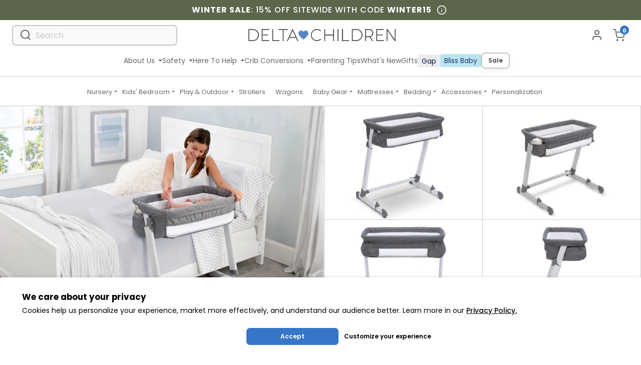

--- FILE ---
content_type: text/html; charset=utf-8
request_url: https://www.deltachildren.com/products/deluxe-by-the-bed-bassinet
body_size: 101298
content:
<!doctype html>
<html class="no-js supports-no-cookies" lang="en">
  <head>
    <meta charset="utf-8">
    <meta http-equiv="X-UA-Compatible" content="IE=edge">
    <meta name="viewport" content="width=device-width,initial-scale=1,minimum-scale=1,maximum-scale=2">
    <meta name="theme-color" content="#407cca">
    <meta name="msvalidate.01" content="13B96FE9A83C5367B4187B868CF7C5A8" />
      
    <meta name="google-site-verification" content="4hSmMakjWKqroHE1UfpSQ2vd62y-WIdkx2ng8MQLyeM" />
      
    <meta name="facebook-domain-verification" content="25cuibws1hfsx26ezjeu5mtnv0fc0m" />

      
    <meta name="format-detection" content="telephone=no" />

    
    
      <link
        rel="shortcut icon"
        href="//www.deltachildren.com/cdn/shop/files/deltachildren-favicon.png?crop=center&height=32&v=1687452144&width=32"
        type="image/png">
    

    
    <img
      width="99999"
      height="99999"
      style="pointer-events: none; position: absolute; top: 0; left: 0; width: 97vw; height: 99vh; max-width: 99vw; max-height: 99vh;"
      alt="Good LCP"
      src="[data-uri]">
    

    
<title>
      Simmons Kids® By the Bed City Sleeper Bassinet - Delta Children
    </title>

    
<meta name="description" content="Keep your newborn close with the Simmons Kids By the Bed City Sleeper Bassinet. The bassinet’s modern z-shaped frame is outfitted - Delta Children">
    <link rel="canonical" href="https://www.deltachildren.com/products/deluxe-by-the-bed-bassinet">
  














  
  
  





 





    
  


<meta property="og:site_name" content="Delta Children">
<meta property="og:url" content="https://www.deltachildren.com/products/deluxe-by-the-bed-bassinet">
<meta property="og:title" content="Simmons Kids® By the Bed City Sleeper Bassinet">
<meta property="og:type" content="product">
<meta property="og:description" content="Keep your newborn close with the Simmons Kids By the Bed City Sleeper Bassinet. The bassinet’s modern z-shaped frame is outfitted - Delta Children"><meta property="product:availability" content="oos">
  <meta property="product:price:amount" content="99.99">
  <meta property="product:price:currency" content="USD"><meta property="og:image" content="http://www.deltachildren.com/cdn/shop/products/25501-2012-Beautyrest-ByTheBed-Deluxe-Bassinet-lifestyle_22.jpg?v=1706204411">
      <meta property="og:image:secure_url" content="https://www.deltachildren.com/cdn/shop/products/25501-2012-Beautyrest-ByTheBed-Deluxe-Bassinet-lifestyle_22.jpg?v=1706204411">
      <meta property="og:image:width" content="3000">
      <meta property="og:image:height" content="2143">
      <meta property="og:image:alt" content="Beautyrest Grey Tweed (2012) Deluxe By the Bed Bassinet (25501), Hangtag, a1a">
      <meta property="og:price:amount" content="99.99">
      <meta property="og:price:currency" content="USD"><meta property="og:image" content="http://www.deltachildren.com/cdn/shop/products/25201-2012-by-the-bed-deluxe-bassinet-04-main-website-image.jpg?v=1706204411">
      <meta property="og:image:secure_url" content="https://www.deltachildren.com/cdn/shop/products/25201-2012-by-the-bed-deluxe-bassinet-04-main-website-image.jpg?v=1706204411">
      <meta property="og:image:width" content="3000">
      <meta property="og:image:height" content="2143">
      <meta property="og:image:alt" content="Grey Tweed (2012) 25501-2012">
      <meta property="og:price:amount" content="99.99">
      <meta property="og:price:currency" content="USD"><meta property="og:image" content="http://www.deltachildren.com/cdn/shop/products/25501-2012-BeautyrestByTheBedDeluxeBass-08.jpg?v=1706204411">
      <meta property="og:image:secure_url" content="https://www.deltachildren.com/cdn/shop/products/25501-2012-BeautyrestByTheBedDeluxeBass-08.jpg?v=1706204411">
      <meta property="og:image:width" content="3000">
      <meta property="og:image:height" content="2143">
      <meta property="og:image:alt" content="Grey Tweed (2012) 25501-2012">
      <meta property="og:price:amount" content="99.99">
      <meta property="og:price:currency" content="USD">
<meta name="twitter:site" content="@">
<meta name="twitter:card" content="summary_large_image">
<meta name="twitter:title" content="Simmons Kids® By the Bed City Sleeper Bassinet">
<meta name="twitter:description" content="Keep your newborn close with the Simmons Kids By the Bed City Sleeper Bassinet. The bassinet’s modern z-shaped frame is outfitted - Delta Children">


    
  <link href="//www.deltachildren.com/cdn/shop/t/1915/assets/layout.theme.dist.css?v=84681369438255097141768927606" rel="stylesheet"><link rel="prefetch" href="//www.deltachildren.com/cdn/shop/t/1915/assets/template.article.dist.css?v=181799604937064032141768927606" as="style"><link rel="prefetch" href="//www.deltachildren.com/cdn/shop/t/1915/assets/template.blog.dist.css?v=150650994119657680401768927606" as="style"><link rel="prefetch" href="//www.deltachildren.com/cdn/shop/t/1915/assets/template.cart.dist.css?v=147378346500263278351768927606" as="style"><link rel="prefetch" href="//www.deltachildren.com/cdn/shop/t/1915/assets/template.collection.baby-gap.dist.css?v=170695972466520282521768927606" as="style"><link rel="prefetch" href="//www.deltachildren.com/cdn/shop/t/1915/assets/template.collection.bliss-baby.dist.css?v=36844439083394153891768927606" as="style"><link rel="prefetch" href="//www.deltachildren.com/cdn/shop/t/1915/assets/template.collection.dist.css?v=21336390749558442901768927606" as="style"><link rel="prefetch" href="//www.deltachildren.com/cdn/shop/t/1915/assets/template.collection.mattresses.dist.css?v=88424143156542406661768927606" as="style"><link rel="prefetch" href="//www.deltachildren.com/cdn/shop/t/1915/assets/template.gift_card.dist.css?v=35797596162500932921768927606" as="style"><link rel="prefetch" href="//www.deltachildren.com/cdn/shop/t/1915/assets/template.index.dist.css?v=5675823303590537231768927606" as="style"><link rel="prefetch" href="//www.deltachildren.com/cdn/shop/t/1915/assets/template.page.bundles-landing.dist.css?v=101207845955574900381768927606" as="style"><link rel="prefetch" href="//www.deltachildren.com/cdn/shop/t/1915/assets/template.page.components.dist.css?v=136167450104827175951768927606" as="style"><link rel="prefetch" href="//www.deltachildren.com/cdn/shop/t/1915/assets/template.page.contact.dist.css?v=27903155248343867021768927606" as="style"><link rel="prefetch" href="//www.deltachildren.com/cdn/shop/t/1915/assets/template.page.greenguard.dist.css?v=128897278349909263221768927606" as="style"><link rel="prefetch" href="//www.deltachildren.com/cdn/shop/t/1915/assets/template.page.instruction-search.dist.css?v=148925239889470187611768927606" as="style"><link rel="prefetch" href="//www.deltachildren.com/cdn/shop/t/1915/assets/template.page.search.dist.css?v=4360169204080498661768927606" as="style"><link rel="prefetch" href="//www.deltachildren.com/cdn/shop/t/1915/assets/template.page.track-order.dist.css?v=91930876032463009801768927606" as="style"><link rel="prefetch" href="//www.deltachildren.com/cdn/shop/t/1915/assets/template.product.alternative.dist.css?v=177140057099643471001768927606" as="style"><link href="//www.deltachildren.com/cdn/shop/t/1915/assets/template.product.dist.css?v=37248072766853829071768927606" rel="stylesheet"><link rel="prefetch" href="//www.deltachildren.com/cdn/shop/t/1915/assets/template.customers.dist.css?v=172965482164808561641768927606" as="style">
    

  <style data-shopify>
    :root {
        --spinner-blue: url('//www.deltachildren.com/cdn/shop/t/1915/assets/spinner-blue_small.gif?v=145364627660312846211768927606');
        --spinner-dark: url('//www.deltachildren.com/cdn/shop/t/1915/assets/spinner-dark_small.gif?v=43009138447856462631768927606');
        --spinner-primary: url('//www.deltachildren.com/cdn/shop/t/1915/assets/spinner-primary_small.gif?v=404767925108835341768927606');
        --spinner-secondary: url('//www.deltachildren.com/cdn/shop/t/1915/assets/spinner-secondary_small.gif?v=95093198995635196831768927606');
        --spinner-tertiary: url('//www.deltachildren.com/cdn/shop/t/1915/assets/spinner-tertiary_small.gif?v=72400634734095867271768927606');
        --spinner-tertiary-alt: url('//www.deltachildren.com/cdn/shop/t/1915/assets/spinner-tertiary-alt_small.gif?v=129769757698355569561768927606');
        --icon-carousel-left: url('//www.deltachildren.com/cdn/shop/t/1915/assets/icon-carousel-left.svg?v=167695736970285086121768927606');
        --icon-carousel-right: url('//www.deltachildren.com/cdn/shop/t/1915/assets/icon-carousel-right.svg?v=109907051322563785301768927606');
        --icon-check--white: url('//www.deltachildren.com/cdn/shop/t/1915/assets/icon-check--white_small.png?v=113384273741504538841768927606');
        --icon-check--white-alt: url('//www.deltachildren.com/cdn/shop/t/1915/assets/icon-check--white-alt.svg?v=46445382964854003061768927606');
        --icon-check--green: url('//www.deltachildren.com/cdn/shop/t/1915/assets/icon-check--green.svg?v=171819395474290418721768927606');
        --icon-check--blue: url('//www.deltachildren.com/cdn/shop/t/1915/assets/icon-check--blue.svg?v=167029054868812840981768927606');
        --icon-check--blue-alt: url('//www.deltachildren.com/cdn/shop/t/1915/assets/icon-check--blue-alt.svg?v=171711275209602905781768927606');
        --icon-check--green-v2: url('//www.deltachildren.com/cdn/shop/t/1915/assets/icon-check--green-v2.svg?v=94001373515444993201768927606');
        --icon-check--green-v2-mobile: url('//www.deltachildren.com/cdn/shop/t/1915/assets/icon-check--green-v2-mobile.svg?v=160904722138060566151768927606');
        --icon-caret-right: url('//www.deltachildren.com/cdn/shop/t/1915/assets/icon-caret-right.svg?v=36294763100534672271768927606');
        --icon-caret-left: url('//www.deltachildren.com/cdn/shop/t/1915/assets/icon-caret-left.svg?v=21117422907825206721768927606');
        --icon-arrow-left-sm: url('//www.deltachildren.com/cdn/shop/t/1915/assets/icon-arrow-left-sm.svg?v=153483008474349416501768927606');
        --icon-arrow-left-blue: url('//www.deltachildren.com/cdn/shop/t/1915/assets/icon-arrow-blue-left.svg?v=57817391271450988161768927606');
        --icon-arrow-right-sm: url('//www.deltachildren.com/cdn/shop/t/1915/assets/icon-arrow-right-sm.svg?v=144754578684264972231768927606');
        --icon-arrow-to-down-right: url('//www.deltachildren.com/cdn/shop/t/1915/assets/icon-arrow-to-down-right.svg?v=10733673631767911081768927606');
        --icon-arrow-to-down-left: url('//www.deltachildren.com/cdn/shop/t/1915/assets/icon-arrow-to-down-left.svg?v=9359881723076775181768927606');
        --icon-left-blue: url('//www.deltachildren.com/cdn/shop/t/1915/assets/icon-left-blue.svg?v=113362102469336337751768927606');
        --icon-right-blue: url('//www.deltachildren.com/cdn/shop/t/1915/assets/icon-right-blue.svg?v=99198947064653191511768927606');
        --icon-arrow-right-blue: url('//www.deltachildren.com/cdn/shop/t/1915/assets/icon-arrow-blue-right.svg?v=56140542670081349691768927606');
        --icon-x: url('//www.deltachildren.com/cdn/shop/t/1915/assets/x_small.png?v=10116290597924594051768927606');
        --icon-pencil-redesign: url('//www.deltachildren.com/cdn/shop/t/1915/assets/icon-pencil-redesign.svg?v=37269348639768853831768927606');
        --v2-icon-chevron-down: url('//www.deltachildren.com/cdn/shop/t/1915/assets/v2-icon-chevron-down.svg?v=88689558472035259171768927606');
        --bundles-landing-header-v3-md: url('//www.deltachildren.com/cdn/shop/t/1915/assets/bundles-landing-header-v3--md_small.png?v=183524914593828967471768927606');
        --bundles-landing-header-v3-sm: url('//www.deltachildren.com/cdn/shop/t/1915/assets/bundles-landing-header-v3--sm_small.png?v=127351638635745327061768927606');
        --kids-bundles-landing-header-v3-md: url('//www.deltachildren.com/cdn/shop/t/1915/assets/kids-bundles-landing-header-v3--md_small.png?v=18429747444426308041768927606');
        --kids-bundles-landing-header-v3-sm: url('//www.deltachildren.com/cdn/shop/t/1915/assets/kids-bundles-landing-header-v3--sm_small.png?v=180484222858566063191768927606');
        --mega-menu-dropdown-caret: url('//www.deltachildren.com/cdn/shop/t/1915/assets/mega-menu-dropdown-caret.svg?v=93959067480452407391768927606');
        --nursery-landing-baby-gap-section: url('//www.deltachildren.com/cdn/shop/t/1915/assets/nursery-landing-baby-gap-section.jpg?v=149108062548811022981768927606');
        --input-dropdown: url('//www.deltachildren.com/cdn/shop/t/1915/assets/input-dropdown_small.png?v=122491009024754153561768927606');
        --splash-top-left-lg: url('//www.deltachildren.com/cdn/shop/t/1915/assets/splash-top-left-lg.svg?v=47442994303266376391768927606');
        --splash-top-left: url('//www.deltachildren.com/cdn/shop/t/1915/assets/splash-top-left.svg?v=95836639757524028041768927606');
        --splash-bottom-right-lg: url('//www.deltachildren.com/cdn/shop/t/1915/assets/splash-bottom-right-lg.svg?v=20367903326599015961768927606');
        --splash-bottom-right: url('//www.deltachildren.com/cdn/shop/t/1915/assets/splash-bottom-right.svg?v=135845077893497624401768927606');
        --home-hero-header-bg-mobile: url('//www.deltachildren.com/cdn/shop/t/1915/assets/home-hero-header-bg-mobile_small.png?v=129881801155821237661768927606');
        --home-hero-header-bg-desktop: url('//www.deltachildren.com/cdn/shop/t/1915/assets/home-hero-header-bg-desktop_small.jpg?v=33426585120128839161768927606');
        --dropwdown-extended-warranty: url('//www.deltachildren.com/cdn/shop/t/1915/assets/dropwdown-extended-warranty_small.png?v=89115447458467579661768927606');
        --pink-spacer: url('//www.deltachildren.com/cdn/shop/t/1915/assets/pink-spacer.svg?v=12000504176229552381768927606');
        --little-folks-header-image-lg: url('//www.deltachildren.com/cdn/shop/t/1915/assets/little-folks-header-image-lg_small.jpg?v=208716');
        --icon-review-star: url('//www.deltachildren.com/cdn/shop/t/1915/assets/icon-review-star.svg?v=159335943125402489171768927606');
        --icon-review-star-empty: url('//www.deltachildren.com/cdn/shop/t/1915/assets/icon-review-star-empty.svg?v=4430593764642826451768927606');
    }
    
</style>

    
    



  <link rel="preconnect" href="https://api.instacloud.io">

  <link rel="preconnect" href="https://s3.us-east-2.amazonaws.com">

  <link rel="preconnect" href="https://scontent-ort2-1.cdninstagram.com">

  <link rel="preconnect" href="https://q.quora.com">

  <link rel="preconnect" href="https://a.klaviyo.com">

  <link rel="preconnect" href="https://s3.amazonaws.com">

  <link rel="preconnect" href="https://in.hotjar.com">

  <link rel="preconnect" href="https://s.pinimg.com">

  <link rel="preconnect" href="https://ajax.googleapis.com">

  <link rel="preconnect" href="https://stats.g.doubleclick.net">

  <link rel="preconnect" href="https://ajax.aspnetcdn.com">

  <link rel="preconnect" href="https://www.orderlogicapp.com">

  <link rel="preconnect" href="https://d2wy8f7a9ursnm.cloudfront.net">

  <link rel="preconnect" href="https://static.zdassets.com">

  <link rel="preconnect" href="https://vars.hotjar.com">

  <link rel="preconnect" href="https://a.quora.com">

  <link rel="preconnect" href="https://ct.pinterest.com">

  <link rel="preconnect" href="https://script.hotjar.com">

  <link rel="preconnect" href="https://cdnjs.cloudflare.com">

  <link rel="preconnect" href="https://www.google-analytics.com">

  <link rel="preconnect" href="https://connect.facebook.net">

  <link rel="preconnect" href="https://ekr.zdassets.com">

  <link rel="preconnect" href="https://static.doubleclick.net">

  <link rel="preconnect" href="https://www.googleadservices.com">

  <link rel="preconnect" href="https://www.googletagmanager.com">

  <link rel="preconnect" href="https://fast.a.klaviyo.com">

  <link rel="preconnect" href="https://googleads.g.doubleclick.net">

  <link rel="preconnect" href="https://www.google.com">

  <link rel="preconnect" href="https://www.google.rs">

  <link rel="preconnect" href="https://bid.g.doubleclick.net">

  <link rel="preconnect" href="https://www.facebook.com">

  <link rel="preconnect" href="https://searchanise-ef84.kxcdn.com">



    
    <link
      href="https://fonts.googleapis.com/css?family=Poppins:300,400,500,600,700&display=swap"
      rel="stylesheet"
      media="print"
      onload="this.media='all'">
    <link
      href="https://fonts.googleapis.com/css?family=Inter:300,400,500,600,700&display=swap"
      rel="stylesheet"
      media="print"
      onload="this.media='all'">

    <script>
      document.documentElement.className = document.documentElement.className.replace('no-js', '');

      window.theme = {
        strings: {
          addToCart: "Add to Cart",
          soldOut: "Sold Out",
          unavailable: "Unavailable"
        },
        moneyFormat: "${{amount}}",
        userEmail: "",
        dcAPI: "/apps/api"
          };
    </script>
    <script>
      function initFreshChat() {
          window.fcWidget.init({
              token: "50f6fc3e-d236-4021-bb0c-641706abe7a5",
              host: "https://deltachildrentest.freshchat.com",
              widgetUuid: "4c6ce132-ce52-40d7-adc8-7306d3b42ac9"
          });
          
          
          // Anonymous user - Freshchat will automatically generate an anonymous ID
          console.log('Freshchat: Anonymous user');
          
      }

      function initialize(i,t){
          var e;
          i.getElementById(t) ? initFreshChat() : (
              (e=i.createElement("script")).id=t,
              e.async=!0,
              e.src="https://deltachildrentest.freshchat.com/js/widget.js",
              e.onload=initFreshChat,
              i.head.appendChild(e)
          )
      }

      function initiateCall(){
          initialize(document,"Freshchat-js-sdk")
      }

      window.addEventListener ? 
          window.addEventListener("load",initiateCall,!1) : 
          window.attachEvent("load",initiateCall,!1);
    </script>

    <script>window.performance && window.performance.mark && window.performance.mark('shopify.content_for_header.start');</script><meta name="google-site-verification" content="4hSmMakjWKqroHE1UfpSQ2vd62y-WIdkx2ng8MQLyeM">
<meta name="google-site-verification" content="4hSmMakjWKqroHE1UfpSQ2vd62y-WIdkx2ng8MQLyeM">
<meta name="facebook-domain-verification" content="ur4jmln7sk9fmi119eewti72vye06w">
<meta id="shopify-digital-wallet" name="shopify-digital-wallet" content="/52269121736/digital_wallets/dialog">
<meta name="shopify-checkout-api-token" content="7080069eb0d88511d4581ffc6418b447">
<link rel="alternate" type="application/json+oembed" href="https://www.deltachildren.com/products/deluxe-by-the-bed-bassinet.oembed">
<script async="async" src="/checkouts/internal/preloads.js?locale=en-US"></script>
<link rel="preconnect" href="https://shop.app" crossorigin="anonymous">
<script async="async" src="https://shop.app/checkouts/internal/preloads.js?locale=en-US&shop_id=52269121736" crossorigin="anonymous"></script>
<script id="apple-pay-shop-capabilities" type="application/json">{"shopId":52269121736,"countryCode":"US","currencyCode":"USD","merchantCapabilities":["supports3DS"],"merchantId":"gid:\/\/shopify\/Shop\/52269121736","merchantName":"Delta Children","requiredBillingContactFields":["postalAddress","email","phone"],"requiredShippingContactFields":["postalAddress","email","phone"],"shippingType":"shipping","supportedNetworks":["visa","masterCard","amex","discover","elo","jcb"],"total":{"type":"pending","label":"Delta Children","amount":"1.00"},"shopifyPaymentsEnabled":true,"supportsSubscriptions":true}</script>
<script id="shopify-features" type="application/json">{"accessToken":"7080069eb0d88511d4581ffc6418b447","betas":["rich-media-storefront-analytics"],"domain":"www.deltachildren.com","predictiveSearch":true,"shopId":52269121736,"locale":"en"}</script>
<script>var Shopify = Shopify || {};
Shopify.shop = "deltachildrenstore.myshopify.com";
Shopify.locale = "en";
Shopify.currency = {"active":"USD","rate":"1.0"};
Shopify.country = "US";
Shopify.theme = {"name":"Hide Section Add More And Save - Live [01\/20]","id":187433386352,"schema_name":"DC Theme","schema_version":"3.0.0","theme_store_id":null,"role":"main"};
Shopify.theme.handle = "null";
Shopify.theme.style = {"id":null,"handle":null};
Shopify.cdnHost = "www.deltachildren.com/cdn";
Shopify.routes = Shopify.routes || {};
Shopify.routes.root = "/";</script>
<script type="module">!function(o){(o.Shopify=o.Shopify||{}).modules=!0}(window);</script>
<script>!function(o){function n(){var o=[];function n(){o.push(Array.prototype.slice.apply(arguments))}return n.q=o,n}var t=o.Shopify=o.Shopify||{};t.loadFeatures=n(),t.autoloadFeatures=n()}(window);</script>
<script>
  window.ShopifyPay = window.ShopifyPay || {};
  window.ShopifyPay.apiHost = "shop.app\/pay";
  window.ShopifyPay.redirectState = null;
</script>
<script id="shop-js-analytics" type="application/json">{"pageType":"product"}</script>
<script defer="defer" async type="module" src="//www.deltachildren.com/cdn/shopifycloud/shop-js/modules/v2/client.init-shop-cart-sync_BdyHc3Nr.en.esm.js"></script>
<script defer="defer" async type="module" src="//www.deltachildren.com/cdn/shopifycloud/shop-js/modules/v2/chunk.common_Daul8nwZ.esm.js"></script>
<script type="module">
  await import("//www.deltachildren.com/cdn/shopifycloud/shop-js/modules/v2/client.init-shop-cart-sync_BdyHc3Nr.en.esm.js");
await import("//www.deltachildren.com/cdn/shopifycloud/shop-js/modules/v2/chunk.common_Daul8nwZ.esm.js");

  window.Shopify.SignInWithShop?.initShopCartSync?.({"fedCMEnabled":true,"windoidEnabled":true});

</script>
<script defer="defer" async type="module" src="//www.deltachildren.com/cdn/shopifycloud/shop-js/modules/v2/client.payment-terms_MV4M3zvL.en.esm.js"></script>
<script defer="defer" async type="module" src="//www.deltachildren.com/cdn/shopifycloud/shop-js/modules/v2/chunk.common_Daul8nwZ.esm.js"></script>
<script defer="defer" async type="module" src="//www.deltachildren.com/cdn/shopifycloud/shop-js/modules/v2/chunk.modal_CQq8HTM6.esm.js"></script>
<script type="module">
  await import("//www.deltachildren.com/cdn/shopifycloud/shop-js/modules/v2/client.payment-terms_MV4M3zvL.en.esm.js");
await import("//www.deltachildren.com/cdn/shopifycloud/shop-js/modules/v2/chunk.common_Daul8nwZ.esm.js");
await import("//www.deltachildren.com/cdn/shopifycloud/shop-js/modules/v2/chunk.modal_CQq8HTM6.esm.js");

  
</script>
<script>
  window.Shopify = window.Shopify || {};
  if (!window.Shopify.featureAssets) window.Shopify.featureAssets = {};
  window.Shopify.featureAssets['shop-js'] = {"shop-cart-sync":["modules/v2/client.shop-cart-sync_QYOiDySF.en.esm.js","modules/v2/chunk.common_Daul8nwZ.esm.js"],"init-fed-cm":["modules/v2/client.init-fed-cm_DchLp9rc.en.esm.js","modules/v2/chunk.common_Daul8nwZ.esm.js"],"shop-button":["modules/v2/client.shop-button_OV7bAJc5.en.esm.js","modules/v2/chunk.common_Daul8nwZ.esm.js"],"init-windoid":["modules/v2/client.init-windoid_DwxFKQ8e.en.esm.js","modules/v2/chunk.common_Daul8nwZ.esm.js"],"shop-cash-offers":["modules/v2/client.shop-cash-offers_DWtL6Bq3.en.esm.js","modules/v2/chunk.common_Daul8nwZ.esm.js","modules/v2/chunk.modal_CQq8HTM6.esm.js"],"shop-toast-manager":["modules/v2/client.shop-toast-manager_CX9r1SjA.en.esm.js","modules/v2/chunk.common_Daul8nwZ.esm.js"],"init-shop-email-lookup-coordinator":["modules/v2/client.init-shop-email-lookup-coordinator_UhKnw74l.en.esm.js","modules/v2/chunk.common_Daul8nwZ.esm.js"],"pay-button":["modules/v2/client.pay-button_DzxNnLDY.en.esm.js","modules/v2/chunk.common_Daul8nwZ.esm.js"],"avatar":["modules/v2/client.avatar_BTnouDA3.en.esm.js"],"init-shop-cart-sync":["modules/v2/client.init-shop-cart-sync_BdyHc3Nr.en.esm.js","modules/v2/chunk.common_Daul8nwZ.esm.js"],"shop-login-button":["modules/v2/client.shop-login-button_D8B466_1.en.esm.js","modules/v2/chunk.common_Daul8nwZ.esm.js","modules/v2/chunk.modal_CQq8HTM6.esm.js"],"init-customer-accounts-sign-up":["modules/v2/client.init-customer-accounts-sign-up_C8fpPm4i.en.esm.js","modules/v2/client.shop-login-button_D8B466_1.en.esm.js","modules/v2/chunk.common_Daul8nwZ.esm.js","modules/v2/chunk.modal_CQq8HTM6.esm.js"],"init-shop-for-new-customer-accounts":["modules/v2/client.init-shop-for-new-customer-accounts_CVTO0Ztu.en.esm.js","modules/v2/client.shop-login-button_D8B466_1.en.esm.js","modules/v2/chunk.common_Daul8nwZ.esm.js","modules/v2/chunk.modal_CQq8HTM6.esm.js"],"init-customer-accounts":["modules/v2/client.init-customer-accounts_dRgKMfrE.en.esm.js","modules/v2/client.shop-login-button_D8B466_1.en.esm.js","modules/v2/chunk.common_Daul8nwZ.esm.js","modules/v2/chunk.modal_CQq8HTM6.esm.js"],"shop-follow-button":["modules/v2/client.shop-follow-button_CkZpjEct.en.esm.js","modules/v2/chunk.common_Daul8nwZ.esm.js","modules/v2/chunk.modal_CQq8HTM6.esm.js"],"lead-capture":["modules/v2/client.lead-capture_BntHBhfp.en.esm.js","modules/v2/chunk.common_Daul8nwZ.esm.js","modules/v2/chunk.modal_CQq8HTM6.esm.js"],"checkout-modal":["modules/v2/client.checkout-modal_CfxcYbTm.en.esm.js","modules/v2/chunk.common_Daul8nwZ.esm.js","modules/v2/chunk.modal_CQq8HTM6.esm.js"],"shop-login":["modules/v2/client.shop-login_Da4GZ2H6.en.esm.js","modules/v2/chunk.common_Daul8nwZ.esm.js","modules/v2/chunk.modal_CQq8HTM6.esm.js"],"payment-terms":["modules/v2/client.payment-terms_MV4M3zvL.en.esm.js","modules/v2/chunk.common_Daul8nwZ.esm.js","modules/v2/chunk.modal_CQq8HTM6.esm.js"]};
</script>
<script>(function() {
  var isLoaded = false;
  function asyncLoad() {
    if (isLoaded) return;
    isLoaded = true;
    var urls = ["https:\/\/shy.elfsight.com\/p\/platform.js?shop=deltachildrenstore.myshopify.com","https:\/\/kp-9dfa.klickly.com\/boa.js?v=34\u0026tw=0\u0026ga4=0\u0026version=v2\u0026platform=shopify\u0026account_id=1381\u0026b_type_cart=9bfccdfdaeef07df\u0026b_type_visit=9e615b433d900ef3\u0026b_type_checkout=f5e651c850070c4d\u0026shop=deltachildrenstore.myshopify.com","https:\/\/searchanise-ef84.kxcdn.com\/widgets\/shopify\/init.js?a=6u5z4n8z0a\u0026shop=deltachildrenstore.myshopify.com"];
    for (var i = 0; i < urls.length; i++) {
      var s = document.createElement('script');
      s.type = 'text/javascript';
      s.async = true;
      s.src = urls[i];
      var x = document.getElementsByTagName('script')[0];
      x.parentNode.insertBefore(s, x);
    }
  };
  if(window.attachEvent) {
    window.attachEvent('onload', asyncLoad);
  } else {
    window.addEventListener('load', asyncLoad, false);
  }
})();</script>
<script id="__st">var __st={"a":52269121736,"offset":-18000,"reqid":"711cb12c-9b09-42ec-b28c-56cea7488b38-1769027518","pageurl":"www.deltachildren.com\/products\/deluxe-by-the-bed-bassinet","u":"51581725068d","p":"product","rtyp":"product","rid":6203910455496};</script>
<script>window.ShopifyPaypalV4VisibilityTracking = true;</script>
<script id="captcha-bootstrap">!function(){'use strict';const t='contact',e='account',n='new_comment',o=[[t,t],['blogs',n],['comments',n],[t,'customer']],c=[[e,'customer_login'],[e,'guest_login'],[e,'recover_customer_password'],[e,'create_customer']],r=t=>t.map((([t,e])=>`form[action*='/${t}']:not([data-nocaptcha='true']) input[name='form_type'][value='${e}']`)).join(','),a=t=>()=>t?[...document.querySelectorAll(t)].map((t=>t.form)):[];function s(){const t=[...o],e=r(t);return a(e)}const i='password',u='form_key',d=['recaptcha-v3-token','g-recaptcha-response','h-captcha-response',i],f=()=>{try{return window.sessionStorage}catch{return}},m='__shopify_v',_=t=>t.elements[u];function p(t,e,n=!1){try{const o=window.sessionStorage,c=JSON.parse(o.getItem(e)),{data:r}=function(t){const{data:e,action:n}=t;return t[m]||n?{data:e,action:n}:{data:t,action:n}}(c);for(const[e,n]of Object.entries(r))t.elements[e]&&(t.elements[e].value=n);n&&o.removeItem(e)}catch(o){console.error('form repopulation failed',{error:o})}}const l='form_type',E='cptcha';function T(t){t.dataset[E]=!0}const w=window,h=w.document,L='Shopify',v='ce_forms',y='captcha';let A=!1;((t,e)=>{const n=(g='f06e6c50-85a8-45c8-87d0-21a2b65856fe',I='https://cdn.shopify.com/shopifycloud/storefront-forms-hcaptcha/ce_storefront_forms_captcha_hcaptcha.v1.5.2.iife.js',D={infoText:'Protected by hCaptcha',privacyText:'Privacy',termsText:'Terms'},(t,e,n)=>{const o=w[L][v],c=o.bindForm;if(c)return c(t,g,e,D).then(n);var r;o.q.push([[t,g,e,D],n]),r=I,A||(h.body.append(Object.assign(h.createElement('script'),{id:'captcha-provider',async:!0,src:r})),A=!0)});var g,I,D;w[L]=w[L]||{},w[L][v]=w[L][v]||{},w[L][v].q=[],w[L][y]=w[L][y]||{},w[L][y].protect=function(t,e){n(t,void 0,e),T(t)},Object.freeze(w[L][y]),function(t,e,n,w,h,L){const[v,y,A,g]=function(t,e,n){const i=e?o:[],u=t?c:[],d=[...i,...u],f=r(d),m=r(i),_=r(d.filter((([t,e])=>n.includes(e))));return[a(f),a(m),a(_),s()]}(w,h,L),I=t=>{const e=t.target;return e instanceof HTMLFormElement?e:e&&e.form},D=t=>v().includes(t);t.addEventListener('submit',(t=>{const e=I(t);if(!e)return;const n=D(e)&&!e.dataset.hcaptchaBound&&!e.dataset.recaptchaBound,o=_(e),c=g().includes(e)&&(!o||!o.value);(n||c)&&t.preventDefault(),c&&!n&&(function(t){try{if(!f())return;!function(t){const e=f();if(!e)return;const n=_(t);if(!n)return;const o=n.value;o&&e.removeItem(o)}(t);const e=Array.from(Array(32),(()=>Math.random().toString(36)[2])).join('');!function(t,e){_(t)||t.append(Object.assign(document.createElement('input'),{type:'hidden',name:u})),t.elements[u].value=e}(t,e),function(t,e){const n=f();if(!n)return;const o=[...t.querySelectorAll(`input[type='${i}']`)].map((({name:t})=>t)),c=[...d,...o],r={};for(const[a,s]of new FormData(t).entries())c.includes(a)||(r[a]=s);n.setItem(e,JSON.stringify({[m]:1,action:t.action,data:r}))}(t,e)}catch(e){console.error('failed to persist form',e)}}(e),e.submit())}));const S=(t,e)=>{t&&!t.dataset[E]&&(n(t,e.some((e=>e===t))),T(t))};for(const o of['focusin','change'])t.addEventListener(o,(t=>{const e=I(t);D(e)&&S(e,y())}));const B=e.get('form_key'),M=e.get(l),P=B&&M;t.addEventListener('DOMContentLoaded',(()=>{const t=y();if(P)for(const e of t)e.elements[l].value===M&&p(e,B);[...new Set([...A(),...v().filter((t=>'true'===t.dataset.shopifyCaptcha))])].forEach((e=>S(e,t)))}))}(h,new URLSearchParams(w.location.search),n,t,e,['guest_login'])})(!1,!0)}();</script>
<script integrity="sha256-4kQ18oKyAcykRKYeNunJcIwy7WH5gtpwJnB7kiuLZ1E=" data-source-attribution="shopify.loadfeatures" defer="defer" src="//www.deltachildren.com/cdn/shopifycloud/storefront/assets/storefront/load_feature-a0a9edcb.js" crossorigin="anonymous"></script>
<script crossorigin="anonymous" defer="defer" src="//www.deltachildren.com/cdn/shopifycloud/storefront/assets/shopify_pay/storefront-65b4c6d7.js?v=20250812"></script>
<script data-source-attribution="shopify.dynamic_checkout.dynamic.init">var Shopify=Shopify||{};Shopify.PaymentButton=Shopify.PaymentButton||{isStorefrontPortableWallets:!0,init:function(){window.Shopify.PaymentButton.init=function(){};var t=document.createElement("script");t.src="https://www.deltachildren.com/cdn/shopifycloud/portable-wallets/latest/portable-wallets.en.js",t.type="module",document.head.appendChild(t)}};
</script>
<script data-source-attribution="shopify.dynamic_checkout.buyer_consent">
  function portableWalletsHideBuyerConsent(e){var t=document.getElementById("shopify-buyer-consent"),n=document.getElementById("shopify-subscription-policy-button");t&&n&&(t.classList.add("hidden"),t.setAttribute("aria-hidden","true"),n.removeEventListener("click",e))}function portableWalletsShowBuyerConsent(e){var t=document.getElementById("shopify-buyer-consent"),n=document.getElementById("shopify-subscription-policy-button");t&&n&&(t.classList.remove("hidden"),t.removeAttribute("aria-hidden"),n.addEventListener("click",e))}window.Shopify?.PaymentButton&&(window.Shopify.PaymentButton.hideBuyerConsent=portableWalletsHideBuyerConsent,window.Shopify.PaymentButton.showBuyerConsent=portableWalletsShowBuyerConsent);
</script>
<script data-source-attribution="shopify.dynamic_checkout.cart.bootstrap">document.addEventListener("DOMContentLoaded",(function(){function t(){return document.querySelector("shopify-accelerated-checkout-cart, shopify-accelerated-checkout")}if(t())Shopify.PaymentButton.init();else{new MutationObserver((function(e,n){t()&&(Shopify.PaymentButton.init(),n.disconnect())})).observe(document.body,{childList:!0,subtree:!0})}}));
</script>
<script id='scb4127' type='text/javascript' async='' src='https://www.deltachildren.com/cdn/shopifycloud/privacy-banner/storefront-banner.js'></script><link id="shopify-accelerated-checkout-styles" rel="stylesheet" media="screen" href="https://www.deltachildren.com/cdn/shopifycloud/portable-wallets/latest/accelerated-checkout-backwards-compat.css" crossorigin="anonymous">
<style id="shopify-accelerated-checkout-cart">
        #shopify-buyer-consent {
  margin-top: 1em;
  display: inline-block;
  width: 100%;
}

#shopify-buyer-consent.hidden {
  display: none;
}

#shopify-subscription-policy-button {
  background: none;
  border: none;
  padding: 0;
  text-decoration: underline;
  font-size: inherit;
  cursor: pointer;
}

#shopify-subscription-policy-button::before {
  box-shadow: none;
}

      </style>

<script>window.performance && window.performance.mark && window.performance.mark('shopify.content_for_header.end');</script>

    
    
 
 <script>
  const urlParams = new URLSearchParams(window.location.search);
  const awc = urlParams.get('awc');

  if(awc){
    updateCartAttributes(awc);
  }

  function updateCartAttributes(awc){
    let updates = {
      attributes: {
        "awin_awc": awc
      }
    };

    fetch('/cart/update.js', {
      method: 'POST',
      headers: {
        'Content-Type': 'application/json'
      },
      body: JSON.stringify(updates)
    })
    .then(response => {
      console.log('awc parameter tracked');
    })
    .catch((error) => {
      console.error('Error:', error);
    });
  }
</script>
  <!-- BEGIN app block: shopify://apps/black-crow-ai-that-delivers/blocks/blackcrow_ai_script/3e73f597-cb71-47a1-8a06-0c931482ecd2 -->

<script type="text/javascript" async src="https://shopify-init.blackcrow.ai/js/core/deltachildrenstore.js?shop=deltachildrenstore.myshopify.com&tagSrc=ShopifyThemeAppExtension"></script>


<!-- END app block --><!-- BEGIN app block: shopify://apps/seowill-seoant-ai-seo/blocks/seoant-core/8e57283b-dcb0-4f7b-a947-fb5c57a0d59d -->
<!--SEOAnt Core By SEOAnt Teams, v0.1.6 START -->







    <!-- BEGIN app snippet: Product-JSON-LD --><!-- END app snippet -->


<!-- SON-LD generated By SEOAnt END -->



<!-- Start : SEOAnt BrokenLink Redirect --><script type="text/javascript">
    !function(t){var e={};function r(n){if(e[n])return e[n].exports;var o=e[n]={i:n,l:!1,exports:{}};return t[n].call(o.exports,o,o.exports,r),o.l=!0,o.exports}r.m=t,r.c=e,r.d=function(t,e,n){r.o(t,e)||Object.defineProperty(t,e,{enumerable:!0,get:n})},r.r=function(t){"undefined"!==typeof Symbol&&Symbol.toStringTag&&Object.defineProperty(t,Symbol.toStringTag,{value:"Module"}),Object.defineProperty(t,"__esModule",{value:!0})},r.t=function(t,e){if(1&e&&(t=r(t)),8&e)return t;if(4&e&&"object"===typeof t&&t&&t.__esModule)return t;var n=Object.create(null);if(r.r(n),Object.defineProperty(n,"default",{enumerable:!0,value:t}),2&e&&"string"!=typeof t)for(var o in t)r.d(n,o,function(e){return t[e]}.bind(null,o));return n},r.n=function(t){var e=t&&t.__esModule?function(){return t.default}:function(){return t};return r.d(e,"a",e),e},r.o=function(t,e){return Object.prototype.hasOwnProperty.call(t,e)},r.p="",r(r.s=11)}([function(t,e,r){"use strict";var n=r(2),o=Object.prototype.toString;function i(t){return"[object Array]"===o.call(t)}function a(t){return"undefined"===typeof t}function u(t){return null!==t&&"object"===typeof t}function s(t){return"[object Function]"===o.call(t)}function c(t,e){if(null!==t&&"undefined"!==typeof t)if("object"!==typeof t&&(t=[t]),i(t))for(var r=0,n=t.length;r<n;r++)e.call(null,t[r],r,t);else for(var o in t)Object.prototype.hasOwnProperty.call(t,o)&&e.call(null,t[o],o,t)}t.exports={isArray:i,isArrayBuffer:function(t){return"[object ArrayBuffer]"===o.call(t)},isBuffer:function(t){return null!==t&&!a(t)&&null!==t.constructor&&!a(t.constructor)&&"function"===typeof t.constructor.isBuffer&&t.constructor.isBuffer(t)},isFormData:function(t){return"undefined"!==typeof FormData&&t instanceof FormData},isArrayBufferView:function(t){return"undefined"!==typeof ArrayBuffer&&ArrayBuffer.isView?ArrayBuffer.isView(t):t&&t.buffer&&t.buffer instanceof ArrayBuffer},isString:function(t){return"string"===typeof t},isNumber:function(t){return"number"===typeof t},isObject:u,isUndefined:a,isDate:function(t){return"[object Date]"===o.call(t)},isFile:function(t){return"[object File]"===o.call(t)},isBlob:function(t){return"[object Blob]"===o.call(t)},isFunction:s,isStream:function(t){return u(t)&&s(t.pipe)},isURLSearchParams:function(t){return"undefined"!==typeof URLSearchParams&&t instanceof URLSearchParams},isStandardBrowserEnv:function(){return("undefined"===typeof navigator||"ReactNative"!==navigator.product&&"NativeScript"!==navigator.product&&"NS"!==navigator.product)&&("undefined"!==typeof window&&"undefined"!==typeof document)},forEach:c,merge:function t(){var e={};function r(r,n){"object"===typeof e[n]&&"object"===typeof r?e[n]=t(e[n],r):e[n]=r}for(var n=0,o=arguments.length;n<o;n++)c(arguments[n],r);return e},deepMerge:function t(){var e={};function r(r,n){"object"===typeof e[n]&&"object"===typeof r?e[n]=t(e[n],r):e[n]="object"===typeof r?t({},r):r}for(var n=0,o=arguments.length;n<o;n++)c(arguments[n],r);return e},extend:function(t,e,r){return c(e,(function(e,o){t[o]=r&&"function"===typeof e?n(e,r):e})),t},trim:function(t){return t.replace(/^\s*/,"").replace(/\s*$/,"")}}},function(t,e,r){t.exports=r(12)},function(t,e,r){"use strict";t.exports=function(t,e){return function(){for(var r=new Array(arguments.length),n=0;n<r.length;n++)r[n]=arguments[n];return t.apply(e,r)}}},function(t,e,r){"use strict";var n=r(0);function o(t){return encodeURIComponent(t).replace(/%40/gi,"@").replace(/%3A/gi,":").replace(/%24/g,"$").replace(/%2C/gi,",").replace(/%20/g,"+").replace(/%5B/gi,"[").replace(/%5D/gi,"]")}t.exports=function(t,e,r){if(!e)return t;var i;if(r)i=r(e);else if(n.isURLSearchParams(e))i=e.toString();else{var a=[];n.forEach(e,(function(t,e){null!==t&&"undefined"!==typeof t&&(n.isArray(t)?e+="[]":t=[t],n.forEach(t,(function(t){n.isDate(t)?t=t.toISOString():n.isObject(t)&&(t=JSON.stringify(t)),a.push(o(e)+"="+o(t))})))})),i=a.join("&")}if(i){var u=t.indexOf("#");-1!==u&&(t=t.slice(0,u)),t+=(-1===t.indexOf("?")?"?":"&")+i}return t}},function(t,e,r){"use strict";t.exports=function(t){return!(!t||!t.__CANCEL__)}},function(t,e,r){"use strict";(function(e){var n=r(0),o=r(19),i={"Content-Type":"application/x-www-form-urlencoded"};function a(t,e){!n.isUndefined(t)&&n.isUndefined(t["Content-Type"])&&(t["Content-Type"]=e)}var u={adapter:function(){var t;return("undefined"!==typeof XMLHttpRequest||"undefined"!==typeof e&&"[object process]"===Object.prototype.toString.call(e))&&(t=r(6)),t}(),transformRequest:[function(t,e){return o(e,"Accept"),o(e,"Content-Type"),n.isFormData(t)||n.isArrayBuffer(t)||n.isBuffer(t)||n.isStream(t)||n.isFile(t)||n.isBlob(t)?t:n.isArrayBufferView(t)?t.buffer:n.isURLSearchParams(t)?(a(e,"application/x-www-form-urlencoded;charset=utf-8"),t.toString()):n.isObject(t)?(a(e,"application/json;charset=utf-8"),JSON.stringify(t)):t}],transformResponse:[function(t){if("string"===typeof t)try{t=JSON.parse(t)}catch(e){}return t}],timeout:0,xsrfCookieName:"XSRF-TOKEN",xsrfHeaderName:"X-XSRF-TOKEN",maxContentLength:-1,validateStatus:function(t){return t>=200&&t<300},headers:{common:{Accept:"application/json, text/plain, */*"}}};n.forEach(["delete","get","head"],(function(t){u.headers[t]={}})),n.forEach(["post","put","patch"],(function(t){u.headers[t]=n.merge(i)})),t.exports=u}).call(this,r(18))},function(t,e,r){"use strict";var n=r(0),o=r(20),i=r(3),a=r(22),u=r(25),s=r(26),c=r(7);t.exports=function(t){return new Promise((function(e,f){var l=t.data,p=t.headers;n.isFormData(l)&&delete p["Content-Type"];var h=new XMLHttpRequest;if(t.auth){var d=t.auth.username||"",m=t.auth.password||"";p.Authorization="Basic "+btoa(d+":"+m)}var y=a(t.baseURL,t.url);if(h.open(t.method.toUpperCase(),i(y,t.params,t.paramsSerializer),!0),h.timeout=t.timeout,h.onreadystatechange=function(){if(h&&4===h.readyState&&(0!==h.status||h.responseURL&&0===h.responseURL.indexOf("file:"))){var r="getAllResponseHeaders"in h?u(h.getAllResponseHeaders()):null,n={data:t.responseType&&"text"!==t.responseType?h.response:h.responseText,status:h.status,statusText:h.statusText,headers:r,config:t,request:h};o(e,f,n),h=null}},h.onabort=function(){h&&(f(c("Request aborted",t,"ECONNABORTED",h)),h=null)},h.onerror=function(){f(c("Network Error",t,null,h)),h=null},h.ontimeout=function(){var e="timeout of "+t.timeout+"ms exceeded";t.timeoutErrorMessage&&(e=t.timeoutErrorMessage),f(c(e,t,"ECONNABORTED",h)),h=null},n.isStandardBrowserEnv()){var v=r(27),g=(t.withCredentials||s(y))&&t.xsrfCookieName?v.read(t.xsrfCookieName):void 0;g&&(p[t.xsrfHeaderName]=g)}if("setRequestHeader"in h&&n.forEach(p,(function(t,e){"undefined"===typeof l&&"content-type"===e.toLowerCase()?delete p[e]:h.setRequestHeader(e,t)})),n.isUndefined(t.withCredentials)||(h.withCredentials=!!t.withCredentials),t.responseType)try{h.responseType=t.responseType}catch(w){if("json"!==t.responseType)throw w}"function"===typeof t.onDownloadProgress&&h.addEventListener("progress",t.onDownloadProgress),"function"===typeof t.onUploadProgress&&h.upload&&h.upload.addEventListener("progress",t.onUploadProgress),t.cancelToken&&t.cancelToken.promise.then((function(t){h&&(h.abort(),f(t),h=null)})),void 0===l&&(l=null),h.send(l)}))}},function(t,e,r){"use strict";var n=r(21);t.exports=function(t,e,r,o,i){var a=new Error(t);return n(a,e,r,o,i)}},function(t,e,r){"use strict";var n=r(0);t.exports=function(t,e){e=e||{};var r={},o=["url","method","params","data"],i=["headers","auth","proxy"],a=["baseURL","url","transformRequest","transformResponse","paramsSerializer","timeout","withCredentials","adapter","responseType","xsrfCookieName","xsrfHeaderName","onUploadProgress","onDownloadProgress","maxContentLength","validateStatus","maxRedirects","httpAgent","httpsAgent","cancelToken","socketPath"];n.forEach(o,(function(t){"undefined"!==typeof e[t]&&(r[t]=e[t])})),n.forEach(i,(function(o){n.isObject(e[o])?r[o]=n.deepMerge(t[o],e[o]):"undefined"!==typeof e[o]?r[o]=e[o]:n.isObject(t[o])?r[o]=n.deepMerge(t[o]):"undefined"!==typeof t[o]&&(r[o]=t[o])})),n.forEach(a,(function(n){"undefined"!==typeof e[n]?r[n]=e[n]:"undefined"!==typeof t[n]&&(r[n]=t[n])}));var u=o.concat(i).concat(a),s=Object.keys(e).filter((function(t){return-1===u.indexOf(t)}));return n.forEach(s,(function(n){"undefined"!==typeof e[n]?r[n]=e[n]:"undefined"!==typeof t[n]&&(r[n]=t[n])})),r}},function(t,e,r){"use strict";function n(t){this.message=t}n.prototype.toString=function(){return"Cancel"+(this.message?": "+this.message:"")},n.prototype.__CANCEL__=!0,t.exports=n},function(t,e,r){t.exports=r(13)},function(t,e,r){t.exports=r(30)},function(t,e,r){var n=function(t){"use strict";var e=Object.prototype,r=e.hasOwnProperty,n="function"===typeof Symbol?Symbol:{},o=n.iterator||"@@iterator",i=n.asyncIterator||"@@asyncIterator",a=n.toStringTag||"@@toStringTag";function u(t,e,r){return Object.defineProperty(t,e,{value:r,enumerable:!0,configurable:!0,writable:!0}),t[e]}try{u({},"")}catch(S){u=function(t,e,r){return t[e]=r}}function s(t,e,r,n){var o=e&&e.prototype instanceof l?e:l,i=Object.create(o.prototype),a=new L(n||[]);return i._invoke=function(t,e,r){var n="suspendedStart";return function(o,i){if("executing"===n)throw new Error("Generator is already running");if("completed"===n){if("throw"===o)throw i;return j()}for(r.method=o,r.arg=i;;){var a=r.delegate;if(a){var u=x(a,r);if(u){if(u===f)continue;return u}}if("next"===r.method)r.sent=r._sent=r.arg;else if("throw"===r.method){if("suspendedStart"===n)throw n="completed",r.arg;r.dispatchException(r.arg)}else"return"===r.method&&r.abrupt("return",r.arg);n="executing";var s=c(t,e,r);if("normal"===s.type){if(n=r.done?"completed":"suspendedYield",s.arg===f)continue;return{value:s.arg,done:r.done}}"throw"===s.type&&(n="completed",r.method="throw",r.arg=s.arg)}}}(t,r,a),i}function c(t,e,r){try{return{type:"normal",arg:t.call(e,r)}}catch(S){return{type:"throw",arg:S}}}t.wrap=s;var f={};function l(){}function p(){}function h(){}var d={};d[o]=function(){return this};var m=Object.getPrototypeOf,y=m&&m(m(T([])));y&&y!==e&&r.call(y,o)&&(d=y);var v=h.prototype=l.prototype=Object.create(d);function g(t){["next","throw","return"].forEach((function(e){u(t,e,(function(t){return this._invoke(e,t)}))}))}function w(t,e){var n;this._invoke=function(o,i){function a(){return new e((function(n,a){!function n(o,i,a,u){var s=c(t[o],t,i);if("throw"!==s.type){var f=s.arg,l=f.value;return l&&"object"===typeof l&&r.call(l,"__await")?e.resolve(l.__await).then((function(t){n("next",t,a,u)}),(function(t){n("throw",t,a,u)})):e.resolve(l).then((function(t){f.value=t,a(f)}),(function(t){return n("throw",t,a,u)}))}u(s.arg)}(o,i,n,a)}))}return n=n?n.then(a,a):a()}}function x(t,e){var r=t.iterator[e.method];if(void 0===r){if(e.delegate=null,"throw"===e.method){if(t.iterator.return&&(e.method="return",e.arg=void 0,x(t,e),"throw"===e.method))return f;e.method="throw",e.arg=new TypeError("The iterator does not provide a 'throw' method")}return f}var n=c(r,t.iterator,e.arg);if("throw"===n.type)return e.method="throw",e.arg=n.arg,e.delegate=null,f;var o=n.arg;return o?o.done?(e[t.resultName]=o.value,e.next=t.nextLoc,"return"!==e.method&&(e.method="next",e.arg=void 0),e.delegate=null,f):o:(e.method="throw",e.arg=new TypeError("iterator result is not an object"),e.delegate=null,f)}function b(t){var e={tryLoc:t[0]};1 in t&&(e.catchLoc=t[1]),2 in t&&(e.finallyLoc=t[2],e.afterLoc=t[3]),this.tryEntries.push(e)}function E(t){var e=t.completion||{};e.type="normal",delete e.arg,t.completion=e}function L(t){this.tryEntries=[{tryLoc:"root"}],t.forEach(b,this),this.reset(!0)}function T(t){if(t){var e=t[o];if(e)return e.call(t);if("function"===typeof t.next)return t;if(!isNaN(t.length)){var n=-1,i=function e(){for(;++n<t.length;)if(r.call(t,n))return e.value=t[n],e.done=!1,e;return e.value=void 0,e.done=!0,e};return i.next=i}}return{next:j}}function j(){return{value:void 0,done:!0}}return p.prototype=v.constructor=h,h.constructor=p,p.displayName=u(h,a,"GeneratorFunction"),t.isGeneratorFunction=function(t){var e="function"===typeof t&&t.constructor;return!!e&&(e===p||"GeneratorFunction"===(e.displayName||e.name))},t.mark=function(t){return Object.setPrototypeOf?Object.setPrototypeOf(t,h):(t.__proto__=h,u(t,a,"GeneratorFunction")),t.prototype=Object.create(v),t},t.awrap=function(t){return{__await:t}},g(w.prototype),w.prototype[i]=function(){return this},t.AsyncIterator=w,t.async=function(e,r,n,o,i){void 0===i&&(i=Promise);var a=new w(s(e,r,n,o),i);return t.isGeneratorFunction(r)?a:a.next().then((function(t){return t.done?t.value:a.next()}))},g(v),u(v,a,"Generator"),v[o]=function(){return this},v.toString=function(){return"[object Generator]"},t.keys=function(t){var e=[];for(var r in t)e.push(r);return e.reverse(),function r(){for(;e.length;){var n=e.pop();if(n in t)return r.value=n,r.done=!1,r}return r.done=!0,r}},t.values=T,L.prototype={constructor:L,reset:function(t){if(this.prev=0,this.next=0,this.sent=this._sent=void 0,this.done=!1,this.delegate=null,this.method="next",this.arg=void 0,this.tryEntries.forEach(E),!t)for(var e in this)"t"===e.charAt(0)&&r.call(this,e)&&!isNaN(+e.slice(1))&&(this[e]=void 0)},stop:function(){this.done=!0;var t=this.tryEntries[0].completion;if("throw"===t.type)throw t.arg;return this.rval},dispatchException:function(t){if(this.done)throw t;var e=this;function n(r,n){return a.type="throw",a.arg=t,e.next=r,n&&(e.method="next",e.arg=void 0),!!n}for(var o=this.tryEntries.length-1;o>=0;--o){var i=this.tryEntries[o],a=i.completion;if("root"===i.tryLoc)return n("end");if(i.tryLoc<=this.prev){var u=r.call(i,"catchLoc"),s=r.call(i,"finallyLoc");if(u&&s){if(this.prev<i.catchLoc)return n(i.catchLoc,!0);if(this.prev<i.finallyLoc)return n(i.finallyLoc)}else if(u){if(this.prev<i.catchLoc)return n(i.catchLoc,!0)}else{if(!s)throw new Error("try statement without catch or finally");if(this.prev<i.finallyLoc)return n(i.finallyLoc)}}}},abrupt:function(t,e){for(var n=this.tryEntries.length-1;n>=0;--n){var o=this.tryEntries[n];if(o.tryLoc<=this.prev&&r.call(o,"finallyLoc")&&this.prev<o.finallyLoc){var i=o;break}}i&&("break"===t||"continue"===t)&&i.tryLoc<=e&&e<=i.finallyLoc&&(i=null);var a=i?i.completion:{};return a.type=t,a.arg=e,i?(this.method="next",this.next=i.finallyLoc,f):this.complete(a)},complete:function(t,e){if("throw"===t.type)throw t.arg;return"break"===t.type||"continue"===t.type?this.next=t.arg:"return"===t.type?(this.rval=this.arg=t.arg,this.method="return",this.next="end"):"normal"===t.type&&e&&(this.next=e),f},finish:function(t){for(var e=this.tryEntries.length-1;e>=0;--e){var r=this.tryEntries[e];if(r.finallyLoc===t)return this.complete(r.completion,r.afterLoc),E(r),f}},catch:function(t){for(var e=this.tryEntries.length-1;e>=0;--e){var r=this.tryEntries[e];if(r.tryLoc===t){var n=r.completion;if("throw"===n.type){var o=n.arg;E(r)}return o}}throw new Error("illegal catch attempt")},delegateYield:function(t,e,r){return this.delegate={iterator:T(t),resultName:e,nextLoc:r},"next"===this.method&&(this.arg=void 0),f}},t}(t.exports);try{regeneratorRuntime=n}catch(o){Function("r","regeneratorRuntime = r")(n)}},function(t,e,r){"use strict";var n=r(0),o=r(2),i=r(14),a=r(8);function u(t){var e=new i(t),r=o(i.prototype.request,e);return n.extend(r,i.prototype,e),n.extend(r,e),r}var s=u(r(5));s.Axios=i,s.create=function(t){return u(a(s.defaults,t))},s.Cancel=r(9),s.CancelToken=r(28),s.isCancel=r(4),s.all=function(t){return Promise.all(t)},s.spread=r(29),t.exports=s,t.exports.default=s},function(t,e,r){"use strict";var n=r(0),o=r(3),i=r(15),a=r(16),u=r(8);function s(t){this.defaults=t,this.interceptors={request:new i,response:new i}}s.prototype.request=function(t){"string"===typeof t?(t=arguments[1]||{}).url=arguments[0]:t=t||{},(t=u(this.defaults,t)).method?t.method=t.method.toLowerCase():this.defaults.method?t.method=this.defaults.method.toLowerCase():t.method="get";var e=[a,void 0],r=Promise.resolve(t);for(this.interceptors.request.forEach((function(t){e.unshift(t.fulfilled,t.rejected)})),this.interceptors.response.forEach((function(t){e.push(t.fulfilled,t.rejected)}));e.length;)r=r.then(e.shift(),e.shift());return r},s.prototype.getUri=function(t){return t=u(this.defaults,t),o(t.url,t.params,t.paramsSerializer).replace(/^\?/,"")},n.forEach(["delete","get","head","options"],(function(t){s.prototype[t]=function(e,r){return this.request(n.merge(r||{},{method:t,url:e}))}})),n.forEach(["post","put","patch"],(function(t){s.prototype[t]=function(e,r,o){return this.request(n.merge(o||{},{method:t,url:e,data:r}))}})),t.exports=s},function(t,e,r){"use strict";var n=r(0);function o(){this.handlers=[]}o.prototype.use=function(t,e){return this.handlers.push({fulfilled:t,rejected:e}),this.handlers.length-1},o.prototype.eject=function(t){this.handlers[t]&&(this.handlers[t]=null)},o.prototype.forEach=function(t){n.forEach(this.handlers,(function(e){null!==e&&t(e)}))},t.exports=o},function(t,e,r){"use strict";var n=r(0),o=r(17),i=r(4),a=r(5);function u(t){t.cancelToken&&t.cancelToken.throwIfRequested()}t.exports=function(t){return u(t),t.headers=t.headers||{},t.data=o(t.data,t.headers,t.transformRequest),t.headers=n.merge(t.headers.common||{},t.headers[t.method]||{},t.headers),n.forEach(["delete","get","head","post","put","patch","common"],(function(e){delete t.headers[e]})),(t.adapter||a.adapter)(t).then((function(e){return u(t),e.data=o(e.data,e.headers,t.transformResponse),e}),(function(e){return i(e)||(u(t),e&&e.response&&(e.response.data=o(e.response.data,e.response.headers,t.transformResponse))),Promise.reject(e)}))}},function(t,e,r){"use strict";var n=r(0);t.exports=function(t,e,r){return n.forEach(r,(function(r){t=r(t,e)})),t}},function(t,e){var r,n,o=t.exports={};function i(){throw new Error("setTimeout has not been defined")}function a(){throw new Error("clearTimeout has not been defined")}function u(t){if(r===setTimeout)return setTimeout(t,0);if((r===i||!r)&&setTimeout)return r=setTimeout,setTimeout(t,0);try{return r(t,0)}catch(e){try{return r.call(null,t,0)}catch(e){return r.call(this,t,0)}}}!function(){try{r="function"===typeof setTimeout?setTimeout:i}catch(t){r=i}try{n="function"===typeof clearTimeout?clearTimeout:a}catch(t){n=a}}();var s,c=[],f=!1,l=-1;function p(){f&&s&&(f=!1,s.length?c=s.concat(c):l=-1,c.length&&h())}function h(){if(!f){var t=u(p);f=!0;for(var e=c.length;e;){for(s=c,c=[];++l<e;)s&&s[l].run();l=-1,e=c.length}s=null,f=!1,function(t){if(n===clearTimeout)return clearTimeout(t);if((n===a||!n)&&clearTimeout)return n=clearTimeout,clearTimeout(t);try{n(t)}catch(e){try{return n.call(null,t)}catch(e){return n.call(this,t)}}}(t)}}function d(t,e){this.fun=t,this.array=e}function m(){}o.nextTick=function(t){var e=new Array(arguments.length-1);if(arguments.length>1)for(var r=1;r<arguments.length;r++)e[r-1]=arguments[r];c.push(new d(t,e)),1!==c.length||f||u(h)},d.prototype.run=function(){this.fun.apply(null,this.array)},o.title="browser",o.browser=!0,o.env={},o.argv=[],o.version="",o.versions={},o.on=m,o.addListener=m,o.once=m,o.off=m,o.removeListener=m,o.removeAllListeners=m,o.emit=m,o.prependListener=m,o.prependOnceListener=m,o.listeners=function(t){return[]},o.binding=function(t){throw new Error("process.binding is not supported")},o.cwd=function(){return"/"},o.chdir=function(t){throw new Error("process.chdir is not supported")},o.umask=function(){return 0}},function(t,e,r){"use strict";var n=r(0);t.exports=function(t,e){n.forEach(t,(function(r,n){n!==e&&n.toUpperCase()===e.toUpperCase()&&(t[e]=r,delete t[n])}))}},function(t,e,r){"use strict";var n=r(7);t.exports=function(t,e,r){var o=r.config.validateStatus;!o||o(r.status)?t(r):e(n("Request failed with status code "+r.status,r.config,null,r.request,r))}},function(t,e,r){"use strict";t.exports=function(t,e,r,n,o){return t.config=e,r&&(t.code=r),t.request=n,t.response=o,t.isAxiosError=!0,t.toJSON=function(){return{message:this.message,name:this.name,description:this.description,number:this.number,fileName:this.fileName,lineNumber:this.lineNumber,columnNumber:this.columnNumber,stack:this.stack,config:this.config,code:this.code}},t}},function(t,e,r){"use strict";var n=r(23),o=r(24);t.exports=function(t,e){return t&&!n(e)?o(t,e):e}},function(t,e,r){"use strict";t.exports=function(t){return/^([a-z][a-z\d\+\-\.]*:)?\/\//i.test(t)}},function(t,e,r){"use strict";t.exports=function(t,e){return e?t.replace(/\/+$/,"")+"/"+e.replace(/^\/+/,""):t}},function(t,e,r){"use strict";var n=r(0),o=["age","authorization","content-length","content-type","etag","expires","from","host","if-modified-since","if-unmodified-since","last-modified","location","max-forwards","proxy-authorization","referer","retry-after","user-agent"];t.exports=function(t){var e,r,i,a={};return t?(n.forEach(t.split("\n"),(function(t){if(i=t.indexOf(":"),e=n.trim(t.substr(0,i)).toLowerCase(),r=n.trim(t.substr(i+1)),e){if(a[e]&&o.indexOf(e)>=0)return;a[e]="set-cookie"===e?(a[e]?a[e]:[]).concat([r]):a[e]?a[e]+", "+r:r}})),a):a}},function(t,e,r){"use strict";var n=r(0);t.exports=n.isStandardBrowserEnv()?function(){var t,e=/(msie|trident)/i.test(navigator.userAgent),r=document.createElement("a");function o(t){var n=t;return e&&(r.setAttribute("href",n),n=r.href),r.setAttribute("href",n),{href:r.href,protocol:r.protocol?r.protocol.replace(/:$/,""):"",host:r.host,search:r.search?r.search.replace(/^\?/,""):"",hash:r.hash?r.hash.replace(/^#/,""):"",hostname:r.hostname,port:r.port,pathname:"/"===r.pathname.charAt(0)?r.pathname:"/"+r.pathname}}return t=o(window.location.href),function(e){var r=n.isString(e)?o(e):e;return r.protocol===t.protocol&&r.host===t.host}}():function(){return!0}},function(t,e,r){"use strict";var n=r(0);t.exports=n.isStandardBrowserEnv()?{write:function(t,e,r,o,i,a){var u=[];u.push(t+"="+encodeURIComponent(e)),n.isNumber(r)&&u.push("expires="+new Date(r).toGMTString()),n.isString(o)&&u.push("path="+o),n.isString(i)&&u.push("domain="+i),!0===a&&u.push("secure"),document.cookie=u.join("; ")},read:function(t){var e=document.cookie.match(new RegExp("(^|;\\s*)("+t+")=([^;]*)"));return e?decodeURIComponent(e[3]):null},remove:function(t){this.write(t,"",Date.now()-864e5)}}:{write:function(){},read:function(){return null},remove:function(){}}},function(t,e,r){"use strict";var n=r(9);function o(t){if("function"!==typeof t)throw new TypeError("executor must be a function.");var e;this.promise=new Promise((function(t){e=t}));var r=this;t((function(t){r.reason||(r.reason=new n(t),e(r.reason))}))}o.prototype.throwIfRequested=function(){if(this.reason)throw this.reason},o.source=function(){var t;return{token:new o((function(e){t=e})),cancel:t}},t.exports=o},function(t,e,r){"use strict";t.exports=function(t){return function(e){return t.apply(null,e)}}},function(t,e,r){"use strict";r.r(e);var n=r(1),o=r.n(n);function i(t,e,r,n,o,i,a){try{var u=t[i](a),s=u.value}catch(c){return void r(c)}u.done?e(s):Promise.resolve(s).then(n,o)}function a(t){return function(){var e=this,r=arguments;return new Promise((function(n,o){var a=t.apply(e,r);function u(t){i(a,n,o,u,s,"next",t)}function s(t){i(a,n,o,u,s,"throw",t)}u(void 0)}))}}var u=r(10),s=r.n(u);var c=function(t){return function(t){var e=arguments.length>1&&void 0!==arguments[1]?arguments[1]:{},r=arguments.length>2&&void 0!==arguments[2]?arguments[2]:"GET";return r=r.toUpperCase(),new Promise((function(n){var o;"GET"===r&&(o=s.a.get(t,{params:e})),o.then((function(t){n(t.data)}))}))}("https://api-app.seoant.com/api/v1/receive_id",t,"GET")};function f(){return(f=a(o.a.mark((function t(e,r,n){var i;return o.a.wrap((function(t){for(;;)switch(t.prev=t.next){case 0:return i={shop:e,code:r,seogid:n},t.next=3,c(i);case 3:t.sent;case 4:case"end":return t.stop()}}),t)})))).apply(this,arguments)}var l=window.location.href;if(-1!=l.indexOf("seogid")){var p=l.split("seogid");if(void 0!=p[1]){var h=window.location.pathname+window.location.search;window.history.pushState({},0,h),function(t,e,r){f.apply(this,arguments)}("deltachildrenstore.myshopify.com","",p[1])}}}]);
</script><!-- END : SEOAnt BrokenLink Redirect -->

<!-- Added By SEOAnt AMP. v0.0.1, START --><!-- Added By SEOAnt AMP END -->

<!-- Instant Page START --><!-- Instant Page END -->


<!-- Google search console START v1.0 --><!-- Google search console END v1.0 -->

<!-- Lazy Loading START --><!-- Lazy Loading END -->



<!-- Video Lazy START --><!-- Video Lazy END -->

<!--  SEOAnt Core End -->

<!-- END app block --><!-- BEGIN app block: shopify://apps/searchpie-seo-speed/blocks/sb-snippets/29f6c508-9bb9-4e93-9f98-b637b62f3552 -->



<!-- BEGIN app snippet: sb-detect-broken-link --><script></script><!-- END app snippet -->
<!-- BEGIN app snippet: internal-link --><script>
	
</script><!-- END app snippet -->
<!-- BEGIN app snippet: social-tags --><!-- SearchPie Social Tags -->


<!-- END SearchPie Social Tags --><!-- END app snippet -->
<!-- BEGIN app snippet: sb-nx -->

<!-- END app snippet -->
<!-- END SearchPie snippets -->
<!-- END app block --><!-- BEGIN app block: shopify://apps/judge-me-reviews/blocks/judgeme_core/61ccd3b1-a9f2-4160-9fe9-4fec8413e5d8 --><!-- Start of Judge.me Core -->






<link rel="dns-prefetch" href="https://cdnwidget.judge.me">
<link rel="dns-prefetch" href="https://cdn.judge.me">
<link rel="dns-prefetch" href="https://cdn1.judge.me">
<link rel="dns-prefetch" href="https://api.judge.me">

<script data-cfasync='false' class='jdgm-settings-script'>window.jdgmSettings={"pagination":5,"disable_web_reviews":false,"badge_no_review_text":"No reviews","badge_n_reviews_text":"{{ n }} review/reviews","hide_badge_preview_if_no_reviews":true,"badge_hide_text":false,"enforce_center_preview_badge":false,"widget_title":"Customer Reviews","widget_open_form_text":"Write a review","widget_close_form_text":"Cancel review","widget_refresh_page_text":"Refresh page","widget_summary_text":"Based on {{ number_of_reviews }} review/reviews","widget_no_review_text":"Be the first to write a review","widget_name_field_text":"Display name","widget_verified_name_field_text":"Verified Name (public)","widget_name_placeholder_text":"Display name","widget_required_field_error_text":"This field is required.","widget_email_field_text":"Email address","widget_verified_email_field_text":"Verified Email (private, can not be edited)","widget_email_placeholder_text":"Your email address","widget_email_field_error_text":"Please enter a valid email address.","widget_rating_field_text":"Rating","widget_review_title_field_text":"Review Title","widget_review_title_placeholder_text":"Give your review a title","widget_review_body_field_text":"Review content","widget_review_body_placeholder_text":"Start writing here...","widget_pictures_field_text":"Picture/Video (optional)","widget_submit_review_text":"Submit Review","widget_submit_verified_review_text":"Submit Verified Review","widget_submit_success_msg_with_auto_publish":"Thank you! Please refresh the page in a few moments to see your review. You can remove or edit your review by logging into \u003ca href='https://judge.me/login' target='_blank' rel='nofollow noopener'\u003eJudge.me\u003c/a\u003e","widget_submit_success_msg_no_auto_publish":"Thank you! Your review will be published as soon as it is approved by the shop admin. You can remove or edit your review by logging into \u003ca href='https://judge.me/login' target='_blank' rel='nofollow noopener'\u003eJudge.me\u003c/a\u003e","widget_show_default_reviews_out_of_total_text":"Showing {{ n_reviews_shown }} out of {{ n_reviews }} reviews.","widget_show_all_link_text":"Show all","widget_show_less_link_text":"Show less","widget_author_said_text":"{{ reviewer_name }} said:","widget_days_text":"{{ n }} days ago","widget_weeks_text":"{{ n }} week/weeks ago","widget_months_text":"{{ n }} month/months ago","widget_years_text":"{{ n }} year/years ago","widget_yesterday_text":"Yesterday","widget_today_text":"Today","widget_replied_text":"\u003e\u003e {{ shop_name }} replied:","widget_read_more_text":"Read more","widget_reviewer_name_as_initial":"","widget_rating_filter_color":"#fbcd0a","widget_rating_filter_see_all_text":"See all reviews","widget_sorting_most_recent_text":"Most Recent","widget_sorting_highest_rating_text":"Highest Rating","widget_sorting_lowest_rating_text":"Lowest Rating","widget_sorting_with_pictures_text":"Only Pictures","widget_sorting_most_helpful_text":"Most Helpful","widget_open_question_form_text":"Ask a question","widget_reviews_subtab_text":"Reviews","widget_questions_subtab_text":"Questions","widget_question_label_text":"Question","widget_answer_label_text":"Answer","widget_question_placeholder_text":"Write your question here","widget_submit_question_text":"Submit Question","widget_question_submit_success_text":"Thank you for your question! We will notify you once it gets answered.","verified_badge_text":"Verified","verified_badge_bg_color":"","verified_badge_text_color":"","verified_badge_placement":"left-of-reviewer-name","widget_review_max_height":"","widget_hide_border":false,"widget_social_share":false,"widget_thumb":false,"widget_review_location_show":false,"widget_location_format":"","all_reviews_include_out_of_store_products":false,"all_reviews_out_of_store_text":"(out of store)","all_reviews_pagination":100,"all_reviews_product_name_prefix_text":"about","enable_review_pictures":false,"enable_question_anwser":false,"widget_theme":"default","review_date_format":"mm/dd/yyyy","default_sort_method":"most-recent","widget_product_reviews_subtab_text":"Product Reviews","widget_shop_reviews_subtab_text":"Shop Reviews","widget_other_products_reviews_text":"Reviews for other products","widget_store_reviews_subtab_text":"Store reviews","widget_no_store_reviews_text":"This store hasn't received any reviews yet","widget_web_restriction_product_reviews_text":"This product hasn't received any reviews yet","widget_no_items_text":"No items found","widget_show_more_text":"Show more","widget_write_a_store_review_text":"Write a Store Review","widget_other_languages_heading":"Reviews in Other Languages","widget_translate_review_text":"Translate review to {{ language }}","widget_translating_review_text":"Translating...","widget_show_original_translation_text":"Show original ({{ language }})","widget_translate_review_failed_text":"Review couldn't be translated.","widget_translate_review_retry_text":"Retry","widget_translate_review_try_again_later_text":"Try again later","show_product_url_for_grouped_product":false,"widget_sorting_pictures_first_text":"Pictures First","show_pictures_on_all_rev_page_mobile":false,"show_pictures_on_all_rev_page_desktop":false,"floating_tab_hide_mobile_install_preference":false,"floating_tab_button_name":"★ Reviews","floating_tab_title":"Let customers speak for us","floating_tab_button_color":"","floating_tab_button_background_color":"","floating_tab_url":"","floating_tab_url_enabled":false,"floating_tab_tab_style":"text","all_reviews_text_badge_text":"Customers rate us {{ shop.metafields.judgeme.all_reviews_rating | round: 1 }}/5 based on {{ shop.metafields.judgeme.all_reviews_count }} reviews.","all_reviews_text_badge_text_branded_style":"{{ shop.metafields.judgeme.all_reviews_rating | round: 1 }} out of 5 stars based on {{ shop.metafields.judgeme.all_reviews_count }} reviews","is_all_reviews_text_badge_a_link":false,"show_stars_for_all_reviews_text_badge":false,"all_reviews_text_badge_url":"","all_reviews_text_style":"branded","all_reviews_text_color_style":"judgeme_brand_color","all_reviews_text_color":"#108474","all_reviews_text_show_jm_brand":true,"featured_carousel_show_header":true,"featured_carousel_title":"Let customers speak for us","testimonials_carousel_title":"Customers are saying","videos_carousel_title":"Real customer stories","cards_carousel_title":"Customers are saying","featured_carousel_count_text":"from {{ n }} reviews","featured_carousel_add_link_to_all_reviews_page":false,"featured_carousel_url":"","featured_carousel_show_images":true,"featured_carousel_autoslide_interval":5,"featured_carousel_arrows_on_the_sides":false,"featured_carousel_height":250,"featured_carousel_width":80,"featured_carousel_image_size":0,"featured_carousel_image_height":250,"featured_carousel_arrow_color":"#eeeeee","verified_count_badge_style":"branded","verified_count_badge_orientation":"horizontal","verified_count_badge_color_style":"judgeme_brand_color","verified_count_badge_color":"#108474","is_verified_count_badge_a_link":false,"verified_count_badge_url":"","verified_count_badge_show_jm_brand":true,"widget_rating_preset_default":5,"widget_first_sub_tab":"product-reviews","widget_show_histogram":true,"widget_histogram_use_custom_color":false,"widget_pagination_use_custom_color":false,"widget_star_use_custom_color":false,"widget_verified_badge_use_custom_color":false,"widget_write_review_use_custom_color":false,"picture_reminder_submit_button":"Upload Pictures","enable_review_videos":false,"mute_video_by_default":false,"widget_sorting_videos_first_text":"Videos First","widget_review_pending_text":"Pending","featured_carousel_items_for_large_screen":3,"social_share_options_order":"Facebook,Twitter","remove_microdata_snippet":true,"disable_json_ld":false,"enable_json_ld_products":false,"preview_badge_show_question_text":false,"preview_badge_no_question_text":"No questions","preview_badge_n_question_text":"{{ number_of_questions }} question/questions","qa_badge_show_icon":false,"qa_badge_position":"same-row","remove_judgeme_branding":false,"widget_add_search_bar":false,"widget_search_bar_placeholder":"Search","widget_sorting_verified_only_text":"Verified only","featured_carousel_theme":"default","featured_carousel_show_rating":true,"featured_carousel_show_title":true,"featured_carousel_show_body":true,"featured_carousel_show_date":false,"featured_carousel_show_reviewer":true,"featured_carousel_show_product":false,"featured_carousel_header_background_color":"#108474","featured_carousel_header_text_color":"#ffffff","featured_carousel_name_product_separator":"reviewed","featured_carousel_full_star_background":"#108474","featured_carousel_empty_star_background":"#dadada","featured_carousel_vertical_theme_background":"#f9fafb","featured_carousel_verified_badge_enable":true,"featured_carousel_verified_badge_color":"#3575CA","featured_carousel_border_style":"round","featured_carousel_review_line_length_limit":3,"featured_carousel_more_reviews_button_text":"Read more reviews","featured_carousel_view_product_button_text":"View product","all_reviews_page_load_reviews_on":"scroll","all_reviews_page_load_more_text":"Load More Reviews","disable_fb_tab_reviews":false,"enable_ajax_cdn_cache":false,"widget_advanced_speed_features":5,"widget_public_name_text":"displayed publicly like","default_reviewer_name":"John Smith","default_reviewer_name_has_non_latin":true,"widget_reviewer_anonymous":"Anonymous","medals_widget_title":"Judge.me Review Medals","medals_widget_background_color":"#f9fafb","medals_widget_position":"footer_all_pages","medals_widget_border_color":"#f9fafb","medals_widget_verified_text_position":"left","medals_widget_use_monochromatic_version":false,"medals_widget_elements_color":"#108474","show_reviewer_avatar":false,"widget_invalid_yt_video_url_error_text":"Not a YouTube video URL","widget_max_length_field_error_text":"Please enter no more than {0} characters.","widget_show_country_flag":false,"widget_show_collected_via_shop_app":true,"widget_verified_by_shop_badge_style":"light","widget_verified_by_shop_text":"Verified by Shop","widget_show_photo_gallery":false,"widget_load_with_code_splitting":true,"widget_ugc_install_preference":false,"widget_ugc_title":"Made by us, Shared by you","widget_ugc_subtitle":"Tag us to see your picture featured in our page","widget_ugc_arrows_color":"#ffffff","widget_ugc_primary_button_text":"Buy Now","widget_ugc_primary_button_background_color":"#108474","widget_ugc_primary_button_text_color":"#ffffff","widget_ugc_primary_button_border_width":"0","widget_ugc_primary_button_border_style":"none","widget_ugc_primary_button_border_color":"#108474","widget_ugc_primary_button_border_radius":"25","widget_ugc_secondary_button_text":"Load More","widget_ugc_secondary_button_background_color":"#ffffff","widget_ugc_secondary_button_text_color":"#108474","widget_ugc_secondary_button_border_width":"2","widget_ugc_secondary_button_border_style":"solid","widget_ugc_secondary_button_border_color":"#108474","widget_ugc_secondary_button_border_radius":"25","widget_ugc_reviews_button_text":"View Reviews","widget_ugc_reviews_button_background_color":"#ffffff","widget_ugc_reviews_button_text_color":"#108474","widget_ugc_reviews_button_border_width":"2","widget_ugc_reviews_button_border_style":"solid","widget_ugc_reviews_button_border_color":"#108474","widget_ugc_reviews_button_border_radius":"25","widget_ugc_reviews_button_link_to":"judgeme-reviews-page","widget_ugc_show_post_date":true,"widget_ugc_max_width":"800","widget_rating_metafield_value_type":true,"widget_primary_color":"#3575CA","widget_enable_secondary_color":false,"widget_secondary_color":"#edf5f5","widget_summary_average_rating_text":"{{ average_rating }} out of 5","widget_media_grid_title":"Customer photos \u0026 videos","widget_media_grid_see_more_text":"See more","widget_round_style":false,"widget_show_product_medals":false,"widget_verified_by_judgeme_text":"Verified by Judge.me","widget_show_store_medals":true,"widget_verified_by_judgeme_text_in_store_medals":"Verified by Judge.me","widget_media_field_exceed_quantity_message":"Sorry, we can only accept {{ max_media }} for one review.","widget_media_field_exceed_limit_message":"{{ file_name }} is too large, please select a {{ media_type }} less than {{ size_limit }}MB.","widget_review_submitted_text":"Review Submitted!","widget_question_submitted_text":"Question Submitted!","widget_close_form_text_question":"Cancel","widget_write_your_answer_here_text":"Write your answer here","widget_enabled_branded_link":true,"widget_show_collected_by_judgeme":false,"widget_reviewer_name_color":"","widget_write_review_text_color":"","widget_write_review_bg_color":"","widget_collected_by_judgeme_text":"collected by Judge.me","widget_pagination_type":"standard","widget_load_more_text":"Load More","widget_load_more_color":"#108474","widget_full_review_text":"Full Review","widget_read_more_reviews_text":"Read More Reviews","widget_read_questions_text":"Read Questions","widget_questions_and_answers_text":"Questions \u0026 Answers","widget_verified_by_text":"Verified by","widget_verified_text":"Verified","widget_number_of_reviews_text":"{{ number_of_reviews }} reviews","widget_back_button_text":"Back","widget_next_button_text":"Next","widget_custom_forms_filter_button":"Filters","custom_forms_style":"horizontal","widget_show_review_information":false,"how_reviews_are_collected":"How reviews are collected?","widget_show_review_keywords":false,"widget_gdpr_statement":"How we use your data: We'll only contact you about the review you left, and only if necessary. By submitting your review, you agree to Judge.me's \u003ca href='https://judge.me/terms' target='_blank' rel='nofollow noopener'\u003eterms\u003c/a\u003e, \u003ca href='https://judge.me/privacy' target='_blank' rel='nofollow noopener'\u003eprivacy\u003c/a\u003e and \u003ca href='https://judge.me/content-policy' target='_blank' rel='nofollow noopener'\u003econtent\u003c/a\u003e policies.","widget_multilingual_sorting_enabled":false,"widget_translate_review_content_enabled":false,"widget_translate_review_content_method":"manual","popup_widget_review_selection":"automatically_with_pictures","popup_widget_round_border_style":true,"popup_widget_show_title":true,"popup_widget_show_body":true,"popup_widget_show_reviewer":false,"popup_widget_show_product":true,"popup_widget_show_pictures":true,"popup_widget_use_review_picture":true,"popup_widget_show_on_home_page":true,"popup_widget_show_on_product_page":true,"popup_widget_show_on_collection_page":true,"popup_widget_show_on_cart_page":true,"popup_widget_position":"bottom_left","popup_widget_first_review_delay":5,"popup_widget_duration":5,"popup_widget_interval":5,"popup_widget_review_count":5,"popup_widget_hide_on_mobile":true,"review_snippet_widget_round_border_style":true,"review_snippet_widget_card_color":"#FFFFFF","review_snippet_widget_slider_arrows_background_color":"#FFFFFF","review_snippet_widget_slider_arrows_color":"#000000","review_snippet_widget_star_color":"#108474","show_product_variant":false,"all_reviews_product_variant_label_text":"Variant: ","widget_show_verified_branding":false,"widget_ai_summary_title":"Customers say","widget_ai_summary_disclaimer":"AI-powered review summary based on recent customer reviews","widget_show_ai_summary":false,"widget_show_ai_summary_bg":false,"widget_show_review_title_input":true,"redirect_reviewers_invited_via_email":"external_form","request_store_review_after_product_review":false,"request_review_other_products_in_order":false,"review_form_color_scheme":"default","review_form_corner_style":"square","review_form_star_color":{},"review_form_text_color":"#333333","review_form_background_color":"#ffffff","review_form_field_background_color":"#fafafa","review_form_button_color":{},"review_form_button_text_color":"#ffffff","review_form_modal_overlay_color":"#000000","review_content_screen_title_text":"How would you rate this product?","review_content_introduction_text":"We would love it if you would share a bit about your experience.","store_review_form_title_text":"How would you rate this store?","store_review_form_introduction_text":"We would love it if you would share a bit about your experience.","show_review_guidance_text":true,"one_star_review_guidance_text":"Poor","five_star_review_guidance_text":"Great","customer_information_screen_title_text":"About you","customer_information_introduction_text":"Please tell us more about you.","custom_questions_screen_title_text":"Your experience in more detail","custom_questions_introduction_text":"Here are a few questions to help us understand more about your experience.","review_submitted_screen_title_text":"Thanks for your review!","review_submitted_screen_thank_you_text":"We are processing it and it will appear on the store soon.","review_submitted_screen_email_verification_text":"Please confirm your email by clicking the link we just sent you. This helps us keep reviews authentic.","review_submitted_request_store_review_text":"Would you like to share your experience of shopping with us?","review_submitted_review_other_products_text":"Would you like to review these products?","store_review_screen_title_text":"Would you like to share your experience of shopping with us?","store_review_introduction_text":"We value your feedback and use it to improve. Please share any thoughts or suggestions you have.","reviewer_media_screen_title_picture_text":"Share a picture","reviewer_media_introduction_picture_text":"Upload a photo to support your review.","reviewer_media_screen_title_video_text":"Share a video","reviewer_media_introduction_video_text":"Upload a video to support your review.","reviewer_media_screen_title_picture_or_video_text":"Share a picture or video","reviewer_media_introduction_picture_or_video_text":"Upload a photo or video to support your review.","reviewer_media_youtube_url_text":"Paste your Youtube URL here","advanced_settings_next_step_button_text":"Next","advanced_settings_close_review_button_text":"Close","modal_write_review_flow":false,"write_review_flow_required_text":"Required","write_review_flow_privacy_message_text":"We respect your privacy.","write_review_flow_anonymous_text":"Post review as anonymous","write_review_flow_visibility_text":"This won't be visible to other customers.","write_review_flow_multiple_selection_help_text":"Select as many as you like","write_review_flow_single_selection_help_text":"Select one option","write_review_flow_required_field_error_text":"This field is required","write_review_flow_invalid_email_error_text":"Please enter a valid email address","write_review_flow_max_length_error_text":"Max. {{ max_length }} characters.","write_review_flow_media_upload_text":"\u003cb\u003eClick to upload\u003c/b\u003e or drag and drop","write_review_flow_gdpr_statement":"We'll only contact you about your review if necessary. By submitting your review, you agree to our \u003ca href='https://judge.me/terms' target='_blank' rel='nofollow noopener'\u003eterms and conditions\u003c/a\u003e and \u003ca href='https://judge.me/privacy' target='_blank' rel='nofollow noopener'\u003eprivacy policy\u003c/a\u003e.","rating_only_reviews_enabled":false,"show_negative_reviews_help_screen":false,"new_review_flow_help_screen_rating_threshold":3,"negative_review_resolution_screen_title_text":"Tell us more","negative_review_resolution_text":"Your experience matters to us. If there were issues with your purchase, we're here to help. Feel free to reach out to us, we'd love the opportunity to make things right.","negative_review_resolution_button_text":"Contact us","negative_review_resolution_proceed_with_review_text":"Leave a review","negative_review_resolution_subject":"Issue with purchase from {{ shop_name }}.{{ order_name }}","preview_badge_collection_page_install_status":false,"widget_review_custom_css":"","preview_badge_custom_css":"","preview_badge_stars_count":"5-stars","featured_carousel_custom_css":"","floating_tab_custom_css":"","all_reviews_widget_custom_css":"","medals_widget_custom_css":"","verified_badge_custom_css":"","all_reviews_text_custom_css":"","transparency_badges_collected_via_store_invite":false,"transparency_badges_from_another_provider":false,"transparency_badges_collected_from_store_visitor":false,"transparency_badges_collected_by_verified_review_provider":false,"transparency_badges_earned_reward":false,"transparency_badges_collected_via_store_invite_text":"Review collected via store invitation","transparency_badges_from_another_provider_text":"Review collected from another provider","transparency_badges_collected_from_store_visitor_text":"Review collected from a store visitor","transparency_badges_written_in_google_text":"Review written in Google","transparency_badges_written_in_etsy_text":"Review written in Etsy","transparency_badges_written_in_shop_app_text":"Review written in Shop App","transparency_badges_earned_reward_text":"Review earned a reward for future purchase","product_review_widget_per_page":10,"widget_store_review_label_text":"Review about the store","checkout_comment_extension_title_on_product_page":"Customer Comments","checkout_comment_extension_num_latest_comment_show":5,"checkout_comment_extension_format":"name_and_timestamp","checkout_comment_customer_name":"last_initial","checkout_comment_comment_notification":true,"preview_badge_collection_page_install_preference":false,"preview_badge_home_page_install_preference":false,"preview_badge_product_page_install_preference":false,"review_widget_install_preference":"","review_carousel_install_preference":false,"floating_reviews_tab_install_preference":"none","verified_reviews_count_badge_install_preference":false,"all_reviews_text_install_preference":false,"review_widget_best_location":false,"judgeme_medals_install_preference":false,"review_widget_revamp_enabled":false,"review_widget_qna_enabled":false,"review_widget_header_theme":"minimal","review_widget_widget_title_enabled":true,"review_widget_header_text_size":"medium","review_widget_header_text_weight":"regular","review_widget_average_rating_style":"compact","review_widget_bar_chart_enabled":true,"review_widget_bar_chart_type":"numbers","review_widget_bar_chart_style":"standard","review_widget_expanded_media_gallery_enabled":false,"review_widget_reviews_section_theme":"standard","review_widget_image_style":"thumbnails","review_widget_review_image_ratio":"square","review_widget_stars_size":"medium","review_widget_verified_badge":"standard_text","review_widget_review_title_text_size":"medium","review_widget_review_text_size":"medium","review_widget_review_text_length":"medium","review_widget_number_of_columns_desktop":3,"review_widget_carousel_transition_speed":5,"review_widget_custom_questions_answers_display":"always","review_widget_button_text_color":"#FFFFFF","review_widget_text_color":"#000000","review_widget_lighter_text_color":"#7B7B7B","review_widget_corner_styling":"soft","review_widget_review_word_singular":"review","review_widget_review_word_plural":"reviews","review_widget_voting_label":"Helpful?","review_widget_shop_reply_label":"Reply from {{ shop_name }}:","review_widget_filters_title":"Filters","qna_widget_question_word_singular":"Question","qna_widget_question_word_plural":"Questions","qna_widget_answer_reply_label":"Answer from {{ answerer_name }}:","qna_content_screen_title_text":"Ask a question about this product","qna_widget_question_required_field_error_text":"Please enter your question.","qna_widget_flow_gdpr_statement":"We'll only contact you about your question if necessary. By submitting your question, you agree to our \u003ca href='https://judge.me/terms' target='_blank' rel='nofollow noopener'\u003eterms and conditions\u003c/a\u003e and \u003ca href='https://judge.me/privacy' target='_blank' rel='nofollow noopener'\u003eprivacy policy\u003c/a\u003e.","qna_widget_question_submitted_text":"Thanks for your question!","qna_widget_close_form_text_question":"Close","qna_widget_question_submit_success_text":"We’ll notify you by email when your question is answered.","all_reviews_widget_v2025_enabled":false,"all_reviews_widget_v2025_header_theme":"default","all_reviews_widget_v2025_widget_title_enabled":true,"all_reviews_widget_v2025_header_text_size":"medium","all_reviews_widget_v2025_header_text_weight":"regular","all_reviews_widget_v2025_average_rating_style":"compact","all_reviews_widget_v2025_bar_chart_enabled":true,"all_reviews_widget_v2025_bar_chart_type":"numbers","all_reviews_widget_v2025_bar_chart_style":"standard","all_reviews_widget_v2025_expanded_media_gallery_enabled":false,"all_reviews_widget_v2025_show_store_medals":true,"all_reviews_widget_v2025_show_photo_gallery":true,"all_reviews_widget_v2025_show_review_keywords":false,"all_reviews_widget_v2025_show_ai_summary":false,"all_reviews_widget_v2025_show_ai_summary_bg":false,"all_reviews_widget_v2025_add_search_bar":false,"all_reviews_widget_v2025_default_sort_method":"most-recent","all_reviews_widget_v2025_reviews_per_page":10,"all_reviews_widget_v2025_reviews_section_theme":"default","all_reviews_widget_v2025_image_style":"thumbnails","all_reviews_widget_v2025_review_image_ratio":"square","all_reviews_widget_v2025_stars_size":"medium","all_reviews_widget_v2025_verified_badge":"bold_badge","all_reviews_widget_v2025_review_title_text_size":"medium","all_reviews_widget_v2025_review_text_size":"medium","all_reviews_widget_v2025_review_text_length":"medium","all_reviews_widget_v2025_number_of_columns_desktop":3,"all_reviews_widget_v2025_carousel_transition_speed":5,"all_reviews_widget_v2025_custom_questions_answers_display":"always","all_reviews_widget_v2025_show_product_variant":false,"all_reviews_widget_v2025_show_reviewer_avatar":true,"all_reviews_widget_v2025_reviewer_name_as_initial":"","all_reviews_widget_v2025_review_location_show":false,"all_reviews_widget_v2025_location_format":"","all_reviews_widget_v2025_show_country_flag":false,"all_reviews_widget_v2025_verified_by_shop_badge_style":"light","all_reviews_widget_v2025_social_share":false,"all_reviews_widget_v2025_social_share_options_order":"Facebook,Twitter,LinkedIn,Pinterest","all_reviews_widget_v2025_pagination_type":"standard","all_reviews_widget_v2025_button_text_color":"#FFFFFF","all_reviews_widget_v2025_text_color":"#000000","all_reviews_widget_v2025_lighter_text_color":"#7B7B7B","all_reviews_widget_v2025_corner_styling":"soft","all_reviews_widget_v2025_title":"Customer reviews","all_reviews_widget_v2025_ai_summary_title":"Customers say about this store","all_reviews_widget_v2025_no_review_text":"Be the first to write a review","platform":"shopify","branding_url":"https://app.judge.me/reviews","branding_text":"Powered by Judge.me","locale":"en","reply_name":"Delta Children","widget_version":"3.0","footer":true,"autopublish":false,"review_dates":true,"enable_custom_form":false,"shop_locale":"en","enable_multi_locales_translations":true,"show_review_title_input":true,"review_verification_email_status":"always","can_be_branded":false,"reply_name_text":"Delta Children"};</script> <style class='jdgm-settings-style'>.jdgm-xx{left:0}:root{--jdgm-primary-color: #3575CA;--jdgm-secondary-color: rgba(53,117,202,0.1);--jdgm-star-color: #3575CA;--jdgm-write-review-text-color: white;--jdgm-write-review-bg-color: #3575CA;--jdgm-paginate-color: #3575CA;--jdgm-border-radius: 0;--jdgm-reviewer-name-color: #3575CA}.jdgm-histogram__bar-content{background-color:#3575CA}.jdgm-rev[data-verified-buyer=true] .jdgm-rev__icon.jdgm-rev__icon:after,.jdgm-rev__buyer-badge.jdgm-rev__buyer-badge{color:white;background-color:#3575CA}.jdgm-review-widget--small .jdgm-gallery.jdgm-gallery .jdgm-gallery__thumbnail-link:nth-child(8) .jdgm-gallery__thumbnail-wrapper.jdgm-gallery__thumbnail-wrapper:before{content:"See more"}@media only screen and (min-width: 768px){.jdgm-gallery.jdgm-gallery .jdgm-gallery__thumbnail-link:nth-child(8) .jdgm-gallery__thumbnail-wrapper.jdgm-gallery__thumbnail-wrapper:before{content:"See more"}}.jdgm-prev-badge[data-average-rating='0.00']{display:none !important}.jdgm-rev .jdgm-rev__icon{display:none !important}.jdgm-author-all-initials{display:none !important}.jdgm-author-last-initial{display:none !important}.jdgm-rev-widg__title{visibility:hidden}.jdgm-rev-widg__summary-text{visibility:hidden}.jdgm-prev-badge__text{visibility:hidden}.jdgm-rev__prod-link-prefix:before{content:'about'}.jdgm-rev__variant-label:before{content:'Variant: '}.jdgm-rev__out-of-store-text:before{content:'(out of store)'}@media only screen and (min-width: 768px){.jdgm-rev__pics .jdgm-rev_all-rev-page-picture-separator,.jdgm-rev__pics .jdgm-rev__product-picture{display:none}}@media only screen and (max-width: 768px){.jdgm-rev__pics .jdgm-rev_all-rev-page-picture-separator,.jdgm-rev__pics .jdgm-rev__product-picture{display:none}}.jdgm-preview-badge[data-template="product"]{display:none !important}.jdgm-preview-badge[data-template="collection"]{display:none !important}.jdgm-preview-badge[data-template="index"]{display:none !important}.jdgm-review-widget[data-from-snippet="true"]{display:none !important}.jdgm-verified-count-badget[data-from-snippet="true"]{display:none !important}.jdgm-carousel-wrapper[data-from-snippet="true"]{display:none !important}.jdgm-all-reviews-text[data-from-snippet="true"]{display:none !important}.jdgm-medals-section[data-from-snippet="true"]{display:none !important}.jdgm-ugc-media-wrapper[data-from-snippet="true"]{display:none !important}.jdgm-rev__transparency-badge[data-badge-type="review_collected_via_store_invitation"]{display:none !important}.jdgm-rev__transparency-badge[data-badge-type="review_collected_from_another_provider"]{display:none !important}.jdgm-rev__transparency-badge[data-badge-type="review_collected_from_store_visitor"]{display:none !important}.jdgm-rev__transparency-badge[data-badge-type="review_written_in_etsy"]{display:none !important}.jdgm-rev__transparency-badge[data-badge-type="review_written_in_google_business"]{display:none !important}.jdgm-rev__transparency-badge[data-badge-type="review_written_in_shop_app"]{display:none !important}.jdgm-rev__transparency-badge[data-badge-type="review_earned_for_future_purchase"]{display:none !important}.jdgm-review-snippet-widget .jdgm-rev-snippet-widget__cards-container .jdgm-rev-snippet-card{border-radius:8px;background:#fff}.jdgm-review-snippet-widget .jdgm-rev-snippet-widget__cards-container .jdgm-rev-snippet-card__rev-rating .jdgm-star{color:#108474}.jdgm-review-snippet-widget .jdgm-rev-snippet-widget__prev-btn,.jdgm-review-snippet-widget .jdgm-rev-snippet-widget__next-btn{border-radius:50%;background:#fff}.jdgm-review-snippet-widget .jdgm-rev-snippet-widget__prev-btn>svg,.jdgm-review-snippet-widget .jdgm-rev-snippet-widget__next-btn>svg{fill:#000}.jdgm-full-rev-modal.rev-snippet-widget .jm-mfp-container .jm-mfp-content,.jdgm-full-rev-modal.rev-snippet-widget .jm-mfp-container .jdgm-full-rev__icon,.jdgm-full-rev-modal.rev-snippet-widget .jm-mfp-container .jdgm-full-rev__pic-img,.jdgm-full-rev-modal.rev-snippet-widget .jm-mfp-container .jdgm-full-rev__reply{border-radius:8px}.jdgm-full-rev-modal.rev-snippet-widget .jm-mfp-container .jdgm-full-rev[data-verified-buyer="true"] .jdgm-full-rev__icon::after{border-radius:8px}.jdgm-full-rev-modal.rev-snippet-widget .jm-mfp-container .jdgm-full-rev .jdgm-rev__buyer-badge{border-radius:calc( 8px / 2 )}.jdgm-full-rev-modal.rev-snippet-widget .jm-mfp-container .jdgm-full-rev .jdgm-full-rev__replier::before{content:'Delta Children'}.jdgm-full-rev-modal.rev-snippet-widget .jm-mfp-container .jdgm-full-rev .jdgm-full-rev__product-button{border-radius:calc( 8px * 6 )}
</style> <style class='jdgm-settings-style'></style>

  
  
  
  <style class='jdgm-miracle-styles'>
  @-webkit-keyframes jdgm-spin{0%{-webkit-transform:rotate(0deg);-ms-transform:rotate(0deg);transform:rotate(0deg)}100%{-webkit-transform:rotate(359deg);-ms-transform:rotate(359deg);transform:rotate(359deg)}}@keyframes jdgm-spin{0%{-webkit-transform:rotate(0deg);-ms-transform:rotate(0deg);transform:rotate(0deg)}100%{-webkit-transform:rotate(359deg);-ms-transform:rotate(359deg);transform:rotate(359deg)}}@font-face{font-family:'JudgemeStar';src:url("[data-uri]") format("woff");font-weight:normal;font-style:normal}.jdgm-star{font-family:'JudgemeStar';display:inline !important;text-decoration:none !important;padding:0 4px 0 0 !important;margin:0 !important;font-weight:bold;opacity:1;-webkit-font-smoothing:antialiased;-moz-osx-font-smoothing:grayscale}.jdgm-star:hover{opacity:1}.jdgm-star:last-of-type{padding:0 !important}.jdgm-star.jdgm--on:before{content:"\e000"}.jdgm-star.jdgm--off:before{content:"\e001"}.jdgm-star.jdgm--half:before{content:"\e002"}.jdgm-widget *{margin:0;line-height:1.4;-webkit-box-sizing:border-box;-moz-box-sizing:border-box;box-sizing:border-box;-webkit-overflow-scrolling:touch}.jdgm-hidden{display:none !important;visibility:hidden !important}.jdgm-temp-hidden{display:none}.jdgm-spinner{width:40px;height:40px;margin:auto;border-radius:50%;border-top:2px solid #eee;border-right:2px solid #eee;border-bottom:2px solid #eee;border-left:2px solid #ccc;-webkit-animation:jdgm-spin 0.8s infinite linear;animation:jdgm-spin 0.8s infinite linear}.jdgm-prev-badge{display:block !important}

</style>


  
  
   


<script data-cfasync='false' class='jdgm-script'>
!function(e){window.jdgm=window.jdgm||{},jdgm.CDN_HOST="https://cdnwidget.judge.me/",jdgm.CDN_HOST_ALT="https://cdn2.judge.me/cdn/widget_frontend/",jdgm.API_HOST="https://api.judge.me/",jdgm.CDN_BASE_URL="https://cdn.shopify.com/extensions/019be17e-f3a5-7af8-ad6f-79a9f502fb85/judgeme-extensions-305/assets/",
jdgm.docReady=function(d){(e.attachEvent?"complete"===e.readyState:"loading"!==e.readyState)?
setTimeout(d,0):e.addEventListener("DOMContentLoaded",d)},jdgm.loadCSS=function(d,t,o,a){
!o&&jdgm.loadCSS.requestedUrls.indexOf(d)>=0||(jdgm.loadCSS.requestedUrls.push(d),
(a=e.createElement("link")).rel="stylesheet",a.class="jdgm-stylesheet",a.media="nope!",
a.href=d,a.onload=function(){this.media="all",t&&setTimeout(t)},e.body.appendChild(a))},
jdgm.loadCSS.requestedUrls=[],jdgm.loadJS=function(e,d){var t=new XMLHttpRequest;
t.onreadystatechange=function(){4===t.readyState&&(Function(t.response)(),d&&d(t.response))},
t.open("GET",e),t.onerror=function(){if(e.indexOf(jdgm.CDN_HOST)===0&&jdgm.CDN_HOST_ALT!==jdgm.CDN_HOST){var f=e.replace(jdgm.CDN_HOST,jdgm.CDN_HOST_ALT);jdgm.loadJS(f,d)}},t.send()},jdgm.docReady((function(){(window.jdgmLoadCSS||e.querySelectorAll(
".jdgm-widget, .jdgm-all-reviews-page").length>0)&&(jdgmSettings.widget_load_with_code_splitting?
parseFloat(jdgmSettings.widget_version)>=3?jdgm.loadCSS(jdgm.CDN_HOST+"widget_v3/base.css"):
jdgm.loadCSS(jdgm.CDN_HOST+"widget/base.css"):jdgm.loadCSS(jdgm.CDN_HOST+"shopify_v2.css"),
jdgm.loadJS(jdgm.CDN_HOST+"loa"+"der.js"))}))}(document);
</script>
<noscript><link rel="stylesheet" type="text/css" media="all" href="https://cdnwidget.judge.me/shopify_v2.css"></noscript>

<!-- BEGIN app snippet: theme_fix_tags --><script>
  (function() {
    var jdgmThemeFixes = null;
    if (!jdgmThemeFixes) return;
    var thisThemeFix = jdgmThemeFixes[Shopify.theme.id];
    if (!thisThemeFix) return;

    if (thisThemeFix.html) {
      document.addEventListener("DOMContentLoaded", function() {
        var htmlDiv = document.createElement('div');
        htmlDiv.classList.add('jdgm-theme-fix-html');
        htmlDiv.innerHTML = thisThemeFix.html;
        document.body.append(htmlDiv);
      });
    };

    if (thisThemeFix.css) {
      var styleTag = document.createElement('style');
      styleTag.classList.add('jdgm-theme-fix-style');
      styleTag.innerHTML = thisThemeFix.css;
      document.head.append(styleTag);
    };

    if (thisThemeFix.js) {
      var scriptTag = document.createElement('script');
      scriptTag.classList.add('jdgm-theme-fix-script');
      scriptTag.innerHTML = thisThemeFix.js;
      document.head.append(scriptTag);
    };
  })();
</script>
<!-- END app snippet -->
<!-- End of Judge.me Core -->



<!-- END app block --><script src="https://cdn.shopify.com/extensions/019be17e-f3a5-7af8-ad6f-79a9f502fb85/judgeme-extensions-305/assets/loader.js" type="text/javascript" defer="defer"></script>
<link href="https://monorail-edge.shopifysvc.com" rel="dns-prefetch">
<script>(function(){if ("sendBeacon" in navigator && "performance" in window) {try {var session_token_from_headers = performance.getEntriesByType('navigation')[0].serverTiming.find(x => x.name == '_s').description;} catch {var session_token_from_headers = undefined;}var session_cookie_matches = document.cookie.match(/_shopify_s=([^;]*)/);var session_token_from_cookie = session_cookie_matches && session_cookie_matches.length === 2 ? session_cookie_matches[1] : "";var session_token = session_token_from_headers || session_token_from_cookie || "";function handle_abandonment_event(e) {var entries = performance.getEntries().filter(function(entry) {return /monorail-edge.shopifysvc.com/.test(entry.name);});if (!window.abandonment_tracked && entries.length === 0) {window.abandonment_tracked = true;var currentMs = Date.now();var navigation_start = performance.timing.navigationStart;var payload = {shop_id: 52269121736,url: window.location.href,navigation_start,duration: currentMs - navigation_start,session_token,page_type: "product"};window.navigator.sendBeacon("https://monorail-edge.shopifysvc.com/v1/produce", JSON.stringify({schema_id: "online_store_buyer_site_abandonment/1.1",payload: payload,metadata: {event_created_at_ms: currentMs,event_sent_at_ms: currentMs}}));}}window.addEventListener('pagehide', handle_abandonment_event);}}());</script>
<script id="web-pixels-manager-setup">(function e(e,d,r,n,o){if(void 0===o&&(o={}),!Boolean(null===(a=null===(i=window.Shopify)||void 0===i?void 0:i.analytics)||void 0===a?void 0:a.replayQueue)){var i,a;window.Shopify=window.Shopify||{};var t=window.Shopify;t.analytics=t.analytics||{};var s=t.analytics;s.replayQueue=[],s.publish=function(e,d,r){return s.replayQueue.push([e,d,r]),!0};try{self.performance.mark("wpm:start")}catch(e){}var l=function(){var e={modern:/Edge?\/(1{2}[4-9]|1[2-9]\d|[2-9]\d{2}|\d{4,})\.\d+(\.\d+|)|Firefox\/(1{2}[4-9]|1[2-9]\d|[2-9]\d{2}|\d{4,})\.\d+(\.\d+|)|Chrom(ium|e)\/(9{2}|\d{3,})\.\d+(\.\d+|)|(Maci|X1{2}).+ Version\/(15\.\d+|(1[6-9]|[2-9]\d|\d{3,})\.\d+)([,.]\d+|)( \(\w+\)|)( Mobile\/\w+|) Safari\/|Chrome.+OPR\/(9{2}|\d{3,})\.\d+\.\d+|(CPU[ +]OS|iPhone[ +]OS|CPU[ +]iPhone|CPU IPhone OS|CPU iPad OS)[ +]+(15[._]\d+|(1[6-9]|[2-9]\d|\d{3,})[._]\d+)([._]\d+|)|Android:?[ /-](13[3-9]|1[4-9]\d|[2-9]\d{2}|\d{4,})(\.\d+|)(\.\d+|)|Android.+Firefox\/(13[5-9]|1[4-9]\d|[2-9]\d{2}|\d{4,})\.\d+(\.\d+|)|Android.+Chrom(ium|e)\/(13[3-9]|1[4-9]\d|[2-9]\d{2}|\d{4,})\.\d+(\.\d+|)|SamsungBrowser\/([2-9]\d|\d{3,})\.\d+/,legacy:/Edge?\/(1[6-9]|[2-9]\d|\d{3,})\.\d+(\.\d+|)|Firefox\/(5[4-9]|[6-9]\d|\d{3,})\.\d+(\.\d+|)|Chrom(ium|e)\/(5[1-9]|[6-9]\d|\d{3,})\.\d+(\.\d+|)([\d.]+$|.*Safari\/(?![\d.]+ Edge\/[\d.]+$))|(Maci|X1{2}).+ Version\/(10\.\d+|(1[1-9]|[2-9]\d|\d{3,})\.\d+)([,.]\d+|)( \(\w+\)|)( Mobile\/\w+|) Safari\/|Chrome.+OPR\/(3[89]|[4-9]\d|\d{3,})\.\d+\.\d+|(CPU[ +]OS|iPhone[ +]OS|CPU[ +]iPhone|CPU IPhone OS|CPU iPad OS)[ +]+(10[._]\d+|(1[1-9]|[2-9]\d|\d{3,})[._]\d+)([._]\d+|)|Android:?[ /-](13[3-9]|1[4-9]\d|[2-9]\d{2}|\d{4,})(\.\d+|)(\.\d+|)|Mobile Safari.+OPR\/([89]\d|\d{3,})\.\d+\.\d+|Android.+Firefox\/(13[5-9]|1[4-9]\d|[2-9]\d{2}|\d{4,})\.\d+(\.\d+|)|Android.+Chrom(ium|e)\/(13[3-9]|1[4-9]\d|[2-9]\d{2}|\d{4,})\.\d+(\.\d+|)|Android.+(UC? ?Browser|UCWEB|U3)[ /]?(15\.([5-9]|\d{2,})|(1[6-9]|[2-9]\d|\d{3,})\.\d+)\.\d+|SamsungBrowser\/(5\.\d+|([6-9]|\d{2,})\.\d+)|Android.+MQ{2}Browser\/(14(\.(9|\d{2,})|)|(1[5-9]|[2-9]\d|\d{3,})(\.\d+|))(\.\d+|)|K[Aa][Ii]OS\/(3\.\d+|([4-9]|\d{2,})\.\d+)(\.\d+|)/},d=e.modern,r=e.legacy,n=navigator.userAgent;return n.match(d)?"modern":n.match(r)?"legacy":"unknown"}(),u="modern"===l?"modern":"legacy",c=(null!=n?n:{modern:"",legacy:""})[u],f=function(e){return[e.baseUrl,"/wpm","/b",e.hashVersion,"modern"===e.buildTarget?"m":"l",".js"].join("")}({baseUrl:d,hashVersion:r,buildTarget:u}),m=function(e){var d=e.version,r=e.bundleTarget,n=e.surface,o=e.pageUrl,i=e.monorailEndpoint;return{emit:function(e){var a=e.status,t=e.errorMsg,s=(new Date).getTime(),l=JSON.stringify({metadata:{event_sent_at_ms:s},events:[{schema_id:"web_pixels_manager_load/3.1",payload:{version:d,bundle_target:r,page_url:o,status:a,surface:n,error_msg:t},metadata:{event_created_at_ms:s}}]});if(!i)return console&&console.warn&&console.warn("[Web Pixels Manager] No Monorail endpoint provided, skipping logging."),!1;try{return self.navigator.sendBeacon.bind(self.navigator)(i,l)}catch(e){}var u=new XMLHttpRequest;try{return u.open("POST",i,!0),u.setRequestHeader("Content-Type","text/plain"),u.send(l),!0}catch(e){return console&&console.warn&&console.warn("[Web Pixels Manager] Got an unhandled error while logging to Monorail."),!1}}}}({version:r,bundleTarget:l,surface:e.surface,pageUrl:self.location.href,monorailEndpoint:e.monorailEndpoint});try{o.browserTarget=l,function(e){var d=e.src,r=e.async,n=void 0===r||r,o=e.onload,i=e.onerror,a=e.sri,t=e.scriptDataAttributes,s=void 0===t?{}:t,l=document.createElement("script"),u=document.querySelector("head"),c=document.querySelector("body");if(l.async=n,l.src=d,a&&(l.integrity=a,l.crossOrigin="anonymous"),s)for(var f in s)if(Object.prototype.hasOwnProperty.call(s,f))try{l.dataset[f]=s[f]}catch(e){}if(o&&l.addEventListener("load",o),i&&l.addEventListener("error",i),u)u.appendChild(l);else{if(!c)throw new Error("Did not find a head or body element to append the script");c.appendChild(l)}}({src:f,async:!0,onload:function(){if(!function(){var e,d;return Boolean(null===(d=null===(e=window.Shopify)||void 0===e?void 0:e.analytics)||void 0===d?void 0:d.initialized)}()){var d=window.webPixelsManager.init(e)||void 0;if(d){var r=window.Shopify.analytics;r.replayQueue.forEach((function(e){var r=e[0],n=e[1],o=e[2];d.publishCustomEvent(r,n,o)})),r.replayQueue=[],r.publish=d.publishCustomEvent,r.visitor=d.visitor,r.initialized=!0}}},onerror:function(){return m.emit({status:"failed",errorMsg:"".concat(f," has failed to load")})},sri:function(e){var d=/^sha384-[A-Za-z0-9+/=]+$/;return"string"==typeof e&&d.test(e)}(c)?c:"",scriptDataAttributes:o}),m.emit({status:"loading"})}catch(e){m.emit({status:"failed",errorMsg:(null==e?void 0:e.message)||"Unknown error"})}}})({shopId: 52269121736,storefrontBaseUrl: "https://www.deltachildren.com",extensionsBaseUrl: "https://extensions.shopifycdn.com/cdn/shopifycloud/web-pixels-manager",monorailEndpoint: "https://monorail-edge.shopifysvc.com/unstable/produce_batch",surface: "storefront-renderer",enabledBetaFlags: ["2dca8a86"],webPixelsConfigList: [{"id":"2666987888","configuration":"{\"accountID\":\"KfVcU8\",\"webPixelConfig\":\"eyJlbmFibGVBZGRlZFRvQ2FydEV2ZW50cyI6IHRydWV9\"}","eventPayloadVersion":"v1","runtimeContext":"STRICT","scriptVersion":"524f6c1ee37bacdca7657a665bdca589","type":"APP","apiClientId":123074,"privacyPurposes":["ANALYTICS","MARKETING"],"dataSharingAdjustments":{"protectedCustomerApprovalScopes":["read_customer_address","read_customer_email","read_customer_name","read_customer_personal_data","read_customer_phone"]}},{"id":"2539422064","configuration":"{\"shopDomain\":\"deltachildrenstore.myshopify.com\",\"accountId\":\"1381\",\"version\":\"v2\",\"basisPixelVisit\":\"9e615b433d900ef3\",\"basisPixelCart\":\"9bfccdfdaeef07df\",\"basisPixelCheckout\":\"f5e651c850070c4d\",\"analyticsApiURL\":\"https:\\\/\\\/kp-9dfa-api.klickly.com\\\/wp\",\"ardDataApiURL\":\"https:\\\/\\\/kp-9dfa-api.klickly.com\\\/ard\"}","eventPayloadVersion":"v1","runtimeContext":"STRICT","scriptVersion":"0370d833832217b12214aeae8119db49","type":"APP","apiClientId":1821457,"privacyPurposes":["ANALYTICS","MARKETING","SALE_OF_DATA"],"dataSharingAdjustments":{"protectedCustomerApprovalScopes":["read_customer_address","read_customer_email","read_customer_name","read_customer_personal_data","read_customer_phone"]}},{"id":"2388001136","configuration":"{\"pixelCode\":\"CD3GDM3C77U4JU9JB6N0\"}","eventPayloadVersion":"v1","runtimeContext":"STRICT","scriptVersion":"22e92c2ad45662f435e4801458fb78cc","type":"APP","apiClientId":4383523,"privacyPurposes":["ANALYTICS","MARKETING","SALE_OF_DATA"],"dataSharingAdjustments":{"protectedCustomerApprovalScopes":["read_customer_address","read_customer_email","read_customer_name","read_customer_personal_data","read_customer_phone"]}},{"id":"2268037488","configuration":"{\"siteKey\":\"dHuCQUK6bJi1D4Jsite\",\"conversionEnabled\":\"false\"}","eventPayloadVersion":"v1","runtimeContext":"STRICT","scriptVersion":"c8b197a84b58b3bfc4dccb05c43ef24f","type":"APP","apiClientId":2865993,"privacyPurposes":["ANALYTICS"],"dataSharingAdjustments":{"protectedCustomerApprovalScopes":["read_customer_address","read_customer_email","read_customer_name","read_customer_personal_data"]}},{"id":"1986986352","configuration":"{\"webPixelName\":\"Judge.me\"}","eventPayloadVersion":"v1","runtimeContext":"STRICT","scriptVersion":"34ad157958823915625854214640f0bf","type":"APP","apiClientId":683015,"privacyPurposes":["ANALYTICS"],"dataSharingAdjustments":{"protectedCustomerApprovalScopes":["read_customer_email","read_customer_name","read_customer_personal_data","read_customer_phone"]}},{"id":"446660808","configuration":"{\"config\":\"{\\\"google_tag_ids\\\":[\\\"AW-802406479\\\",\\\"GT-KDTJHB8\\\"],\\\"target_country\\\":\\\"US\\\",\\\"gtag_events\\\":[{\\\"type\\\":\\\"begin_checkout\\\",\\\"action_label\\\":\\\"AW-802406479\\\/-rqVCMKco8sBEM-Az_4C\\\"},{\\\"type\\\":\\\"search\\\",\\\"action_label\\\":\\\"AW-802406479\\\/gN8kCMWco8sBEM-Az_4C\\\"},{\\\"type\\\":\\\"view_item\\\",\\\"action_label\\\":[\\\"AW-802406479\\\/IhQoCLyco8sBEM-Az_4C\\\",\\\"MC-WXDJ3V2W61\\\"]},{\\\"type\\\":\\\"purchase\\\",\\\"action_label\\\":[\\\"AW-802406479\\\/kHf5CLmco8sBEM-Az_4C\\\",\\\"MC-WXDJ3V2W61\\\"]},{\\\"type\\\":\\\"page_view\\\",\\\"action_label\\\":[\\\"AW-802406479\\\/ltlmCLaco8sBEM-Az_4C\\\",\\\"MC-WXDJ3V2W61\\\"]},{\\\"type\\\":\\\"add_payment_info\\\",\\\"action_label\\\":\\\"AW-802406479\\\/hk7vCMico8sBEM-Az_4C\\\"},{\\\"type\\\":\\\"add_to_cart\\\",\\\"action_label\\\":\\\"AW-802406479\\\/yiqXCL-co8sBEM-Az_4C\\\"}],\\\"enable_monitoring_mode\\\":false}\"}","eventPayloadVersion":"v1","runtimeContext":"OPEN","scriptVersion":"b2a88bafab3e21179ed38636efcd8a93","type":"APP","apiClientId":1780363,"privacyPurposes":[],"dataSharingAdjustments":{"protectedCustomerApprovalScopes":["read_customer_address","read_customer_email","read_customer_name","read_customer_personal_data","read_customer_phone"]}},{"id":"385024200","configuration":"{\"isUserEvents\":\"enabled\",\"isSavePromiseDate\":\"enabled\"}","eventPayloadVersion":"v1","runtimeContext":"STRICT","scriptVersion":"50aa9f9dc9d66148302cf508df63168c","type":"APP","apiClientId":1461275,"privacyPurposes":["ANALYTICS","PREFERENCES"],"dataSharingAdjustments":{"protectedCustomerApprovalScopes":["read_customer_address","read_customer_email","read_customer_name","read_customer_personal_data","read_customer_phone"]}},{"id":"96043208","configuration":"{\"myshopifyDomain\":\"deltachildrenstore.myshopify.com\"}","eventPayloadVersion":"v1","runtimeContext":"STRICT","scriptVersion":"23b97d18e2aa74363140dc29c9284e87","type":"APP","apiClientId":2775569,"privacyPurposes":["ANALYTICS","MARKETING","SALE_OF_DATA"],"dataSharingAdjustments":{"protectedCustomerApprovalScopes":["read_customer_address","read_customer_email","read_customer_name","read_customer_phone","read_customer_personal_data"]}},{"id":"2588872","configuration":"{ \"bundleName\": \"deltachildrenstore\" }","eventPayloadVersion":"v1","runtimeContext":"STRICT","scriptVersion":"6d69af31d151d9c0dc4842dc2c8531ca","type":"APP","apiClientId":5106349,"privacyPurposes":["ANALYTICS","MARKETING","SALE_OF_DATA"],"dataSharingAdjustments":{"protectedCustomerApprovalScopes":["read_customer_address","read_customer_email","read_customer_name","read_customer_personal_data","read_customer_phone"]}},{"id":"11337928","eventPayloadVersion":"1","runtimeContext":"LAX","scriptVersion":"1","type":"CUSTOM","privacyPurposes":["ANALYTICS","MARKETING","SALE_OF_DATA"],"name":"Emotive Attribution"},{"id":"28475592","eventPayloadVersion":"1","runtimeContext":"LAX","scriptVersion":"1","type":"CUSTOM","privacyPurposes":["ANALYTICS","MARKETING"],"name":"Google Ads"},{"id":"128156016","eventPayloadVersion":"1","runtimeContext":"LAX","scriptVersion":"1","type":"CUSTOM","privacyPurposes":["ANALYTICS","MARKETING","SALE_OF_DATA"],"name":"ShareASale Tracking"},{"id":"129696112","eventPayloadVersion":"1","runtimeContext":"LAX","scriptVersion":"2","type":"CUSTOM","privacyPurposes":["ANALYTICS","MARKETING","SALE_OF_DATA"],"name":"datalayer"},{"id":"156107120","eventPayloadVersion":"1","runtimeContext":"LAX","scriptVersion":"1","type":"CUSTOM","privacyPurposes":["ANALYTICS","MARKETING"],"name":"AWIN Conversion Tracking"},{"id":"shopify-app-pixel","configuration":"{}","eventPayloadVersion":"v1","runtimeContext":"STRICT","scriptVersion":"0450","apiClientId":"shopify-pixel","type":"APP","privacyPurposes":["ANALYTICS","MARKETING"]},{"id":"shopify-custom-pixel","eventPayloadVersion":"v1","runtimeContext":"LAX","scriptVersion":"0450","apiClientId":"shopify-pixel","type":"CUSTOM","privacyPurposes":["ANALYTICS","MARKETING"]}],isMerchantRequest: false,initData: {"shop":{"name":"Delta Children","paymentSettings":{"currencyCode":"USD"},"myshopifyDomain":"deltachildrenstore.myshopify.com","countryCode":"US","storefrontUrl":"https:\/\/www.deltachildren.com"},"customer":null,"cart":null,"checkout":null,"productVariants":[{"price":{"amount":99.99,"currencyCode":"USD"},"product":{"title":"Simmons Kids® By the Bed City Sleeper Bassinet","vendor":"Simmons Kids","id":"6203910455496","untranslatedTitle":"Simmons Kids® By the Bed City Sleeper Bassinet","url":"\/products\/deluxe-by-the-bed-bassinet","type":"Discontinued"},"id":"37942351397064","image":{"src":"\/\/www.deltachildren.com\/cdn\/shop\/files\/25201-2012_Simmons-By-the-Bed-Deluxe-Bassinet_Grey-Weed_Lifestyle_101.jpg?v=1732206069"},"sku":"25501-2012","title":"Grey Tweed (2012)","untranslatedTitle":"Grey Tweed (2012)"}],"purchasingCompany":null},},"https://www.deltachildren.com/cdn","fcfee988w5aeb613cpc8e4bc33m6693e112",{"modern":"","legacy":""},{"shopId":"52269121736","storefrontBaseUrl":"https:\/\/www.deltachildren.com","extensionBaseUrl":"https:\/\/extensions.shopifycdn.com\/cdn\/shopifycloud\/web-pixels-manager","surface":"storefront-renderer","enabledBetaFlags":"[\"2dca8a86\"]","isMerchantRequest":"false","hashVersion":"fcfee988w5aeb613cpc8e4bc33m6693e112","publish":"custom","events":"[[\"page_viewed\",{}],[\"product_viewed\",{\"productVariant\":{\"price\":{\"amount\":99.99,\"currencyCode\":\"USD\"},\"product\":{\"title\":\"Simmons Kids® By the Bed City Sleeper Bassinet\",\"vendor\":\"Simmons Kids\",\"id\":\"6203910455496\",\"untranslatedTitle\":\"Simmons Kids® By the Bed City Sleeper Bassinet\",\"url\":\"\/products\/deluxe-by-the-bed-bassinet\",\"type\":\"Discontinued\"},\"id\":\"37942351397064\",\"image\":{\"src\":\"\/\/www.deltachildren.com\/cdn\/shop\/files\/25201-2012_Simmons-By-the-Bed-Deluxe-Bassinet_Grey-Weed_Lifestyle_101.jpg?v=1732206069\"},\"sku\":\"25501-2012\",\"title\":\"Grey Tweed (2012)\",\"untranslatedTitle\":\"Grey Tweed (2012)\"}}]]"});</script><script>
  window.ShopifyAnalytics = window.ShopifyAnalytics || {};
  window.ShopifyAnalytics.meta = window.ShopifyAnalytics.meta || {};
  window.ShopifyAnalytics.meta.currency = 'USD';
  var meta = {"product":{"id":6203910455496,"gid":"gid:\/\/shopify\/Product\/6203910455496","vendor":"Simmons Kids","type":"Discontinued","handle":"deluxe-by-the-bed-bassinet","variants":[{"id":37942351397064,"price":9999,"name":"Simmons Kids® By the Bed City Sleeper Bassinet - Grey Tweed (2012)","public_title":"Grey Tweed (2012)","sku":"25501-2012"}],"remote":false},"page":{"pageType":"product","resourceType":"product","resourceId":6203910455496,"requestId":"711cb12c-9b09-42ec-b28c-56cea7488b38-1769027518"}};
  for (var attr in meta) {
    window.ShopifyAnalytics.meta[attr] = meta[attr];
  }
</script>
<script class="analytics">
  (function () {
    var customDocumentWrite = function(content) {
      var jquery = null;

      if (window.jQuery) {
        jquery = window.jQuery;
      } else if (window.Checkout && window.Checkout.$) {
        jquery = window.Checkout.$;
      }

      if (jquery) {
        jquery('body').append(content);
      }
    };

    var hasLoggedConversion = function(token) {
      if (token) {
        return document.cookie.indexOf('loggedConversion=' + token) !== -1;
      }
      return false;
    }

    var setCookieIfConversion = function(token) {
      if (token) {
        var twoMonthsFromNow = new Date(Date.now());
        twoMonthsFromNow.setMonth(twoMonthsFromNow.getMonth() + 2);

        document.cookie = 'loggedConversion=' + token + '; expires=' + twoMonthsFromNow;
      }
    }

    var trekkie = window.ShopifyAnalytics.lib = window.trekkie = window.trekkie || [];
    if (trekkie.integrations) {
      return;
    }
    trekkie.methods = [
      'identify',
      'page',
      'ready',
      'track',
      'trackForm',
      'trackLink'
    ];
    trekkie.factory = function(method) {
      return function() {
        var args = Array.prototype.slice.call(arguments);
        args.unshift(method);
        trekkie.push(args);
        return trekkie;
      };
    };
    for (var i = 0; i < trekkie.methods.length; i++) {
      var key = trekkie.methods[i];
      trekkie[key] = trekkie.factory(key);
    }
    trekkie.load = function(config) {
      trekkie.config = config || {};
      trekkie.config.initialDocumentCookie = document.cookie;
      var first = document.getElementsByTagName('script')[0];
      var script = document.createElement('script');
      script.type = 'text/javascript';
      script.onerror = function(e) {
        var scriptFallback = document.createElement('script');
        scriptFallback.type = 'text/javascript';
        scriptFallback.onerror = function(error) {
                var Monorail = {
      produce: function produce(monorailDomain, schemaId, payload) {
        var currentMs = new Date().getTime();
        var event = {
          schema_id: schemaId,
          payload: payload,
          metadata: {
            event_created_at_ms: currentMs,
            event_sent_at_ms: currentMs
          }
        };
        return Monorail.sendRequest("https://" + monorailDomain + "/v1/produce", JSON.stringify(event));
      },
      sendRequest: function sendRequest(endpointUrl, payload) {
        // Try the sendBeacon API
        if (window && window.navigator && typeof window.navigator.sendBeacon === 'function' && typeof window.Blob === 'function' && !Monorail.isIos12()) {
          var blobData = new window.Blob([payload], {
            type: 'text/plain'
          });

          if (window.navigator.sendBeacon(endpointUrl, blobData)) {
            return true;
          } // sendBeacon was not successful

        } // XHR beacon

        var xhr = new XMLHttpRequest();

        try {
          xhr.open('POST', endpointUrl);
          xhr.setRequestHeader('Content-Type', 'text/plain');
          xhr.send(payload);
        } catch (e) {
          console.log(e);
        }

        return false;
      },
      isIos12: function isIos12() {
        return window.navigator.userAgent.lastIndexOf('iPhone; CPU iPhone OS 12_') !== -1 || window.navigator.userAgent.lastIndexOf('iPad; CPU OS 12_') !== -1;
      }
    };
    Monorail.produce('monorail-edge.shopifysvc.com',
      'trekkie_storefront_load_errors/1.1',
      {shop_id: 52269121736,
      theme_id: 187433386352,
      app_name: "storefront",
      context_url: window.location.href,
      source_url: "//www.deltachildren.com/cdn/s/trekkie.storefront.cd680fe47e6c39ca5d5df5f0a32d569bc48c0f27.min.js"});

        };
        scriptFallback.async = true;
        scriptFallback.src = '//www.deltachildren.com/cdn/s/trekkie.storefront.cd680fe47e6c39ca5d5df5f0a32d569bc48c0f27.min.js';
        first.parentNode.insertBefore(scriptFallback, first);
      };
      script.async = true;
      script.src = '//www.deltachildren.com/cdn/s/trekkie.storefront.cd680fe47e6c39ca5d5df5f0a32d569bc48c0f27.min.js';
      first.parentNode.insertBefore(script, first);
    };
    trekkie.load(
      {"Trekkie":{"appName":"storefront","development":false,"defaultAttributes":{"shopId":52269121736,"isMerchantRequest":null,"themeId":187433386352,"themeCityHash":"5896602811175166970","contentLanguage":"en","currency":"USD"},"isServerSideCookieWritingEnabled":true,"monorailRegion":"shop_domain","enabledBetaFlags":["65f19447"]},"Session Attribution":{},"S2S":{"facebookCapiEnabled":false,"source":"trekkie-storefront-renderer","apiClientId":580111}}
    );

    var loaded = false;
    trekkie.ready(function() {
      if (loaded) return;
      loaded = true;

      window.ShopifyAnalytics.lib = window.trekkie;

      var originalDocumentWrite = document.write;
      document.write = customDocumentWrite;
      try { window.ShopifyAnalytics.merchantGoogleAnalytics.call(this); } catch(error) {};
      document.write = originalDocumentWrite;

      window.ShopifyAnalytics.lib.page(null,{"pageType":"product","resourceType":"product","resourceId":6203910455496,"requestId":"711cb12c-9b09-42ec-b28c-56cea7488b38-1769027518","shopifyEmitted":true});

      var match = window.location.pathname.match(/checkouts\/(.+)\/(thank_you|post_purchase)/)
      var token = match? match[1]: undefined;
      if (!hasLoggedConversion(token)) {
        setCookieIfConversion(token);
        window.ShopifyAnalytics.lib.track("Viewed Product",{"currency":"USD","variantId":37942351397064,"productId":6203910455496,"productGid":"gid:\/\/shopify\/Product\/6203910455496","name":"Simmons Kids® By the Bed City Sleeper Bassinet - Grey Tweed (2012)","price":"99.99","sku":"25501-2012","brand":"Simmons Kids","variant":"Grey Tweed (2012)","category":"Discontinued","nonInteraction":true,"remote":false},undefined,undefined,{"shopifyEmitted":true});
      window.ShopifyAnalytics.lib.track("monorail:\/\/trekkie_storefront_viewed_product\/1.1",{"currency":"USD","variantId":37942351397064,"productId":6203910455496,"productGid":"gid:\/\/shopify\/Product\/6203910455496","name":"Simmons Kids® By the Bed City Sleeper Bassinet - Grey Tweed (2012)","price":"99.99","sku":"25501-2012","brand":"Simmons Kids","variant":"Grey Tweed (2012)","category":"Discontinued","nonInteraction":true,"remote":false,"referer":"https:\/\/www.deltachildren.com\/products\/deluxe-by-the-bed-bassinet"});
      }
    });


        var eventsListenerScript = document.createElement('script');
        eventsListenerScript.async = true;
        eventsListenerScript.src = "//www.deltachildren.com/cdn/shopifycloud/storefront/assets/shop_events_listener-3da45d37.js";
        document.getElementsByTagName('head')[0].appendChild(eventsListenerScript);

})();</script>
<script
  defer
  src="https://www.deltachildren.com/cdn/shopifycloud/perf-kit/shopify-perf-kit-3.0.4.min.js"
  data-application="storefront-renderer"
  data-shop-id="52269121736"
  data-render-region="gcp-us-central1"
  data-page-type="product"
  data-theme-instance-id="187433386352"
  data-theme-name="DC Theme"
  data-theme-version="3.0.0"
  data-monorail-region="shop_domain"
  data-resource-timing-sampling-rate="10"
  data-shs="true"
  data-shs-beacon="true"
  data-shs-export-with-fetch="true"
  data-shs-logs-sample-rate="1"
  data-shs-beacon-endpoint="https://www.deltachildren.com/api/collect"
></script>
</head>

  
  

  
  

  <body id="simmons-kids®-by-the-bed-city-sleeper-bassinet-delta-children" class="template-product ">
    <div id="site-wrapper">
      <a class="in-page-link visually-hidden skip-link" href="#MainContent">Skip to content</a>

      <!-- BEGIN sections: header-group -->
<div id="shopify-section-sections--26712262246768__announcement-banner" class="shopify-section shopify-section-group-header-group shopify-section-announcement-banner">





















<style>
  

  

  
</style>


  <aside
    class="js-announcement-bar announcement-banner announcement-bar "
    style="background-color: #5c664d;"
    data-storage-key="dc_show_general_announcement_bar"
    >
    

    
    
    
      
      
      <div class="">
        <a class="announcement-banner__info-icon-link " data-toggle="modal" data-target="#announcement-banner__popup" href="#" style="" aria-label="Announcement details">
          
      <span class="announcement-banner__text" style="color: #ffffff;">
        
        
        
          <div class="metafield-rich_text_field"><p><strong>WINTER SALE</strong>: 15% Off Sitewide with Code <strong>WINTER15</strong>
            <span class="announcement-banner__note" style="color: #ffffff;">
              
              
                <span class="announcement-banner__info-icon announcement-banner__info-icon--mobile">
                  <svg width="20" height="20" viewBox="0 0 20 20" fill="#424242" xmlns="http://www.w3.org/2000/svg">
<path fill-rule="evenodd" clip-rule="evenodd" d="M9.99998 2.50004C5.85784 2.50004 2.49998 5.8579 2.49998 10C2.49998 14.1422 5.85784 17.5 9.99998 17.5C14.1421 17.5 17.5 14.1422 17.5 10C17.5 5.8579 14.1421 2.50004 9.99998 2.50004ZM0.833313 10C0.833313 4.93743 4.93737 0.833374 9.99998 0.833374C15.0626 0.833374 19.1666 4.93743 19.1666 10C19.1666 15.0626 15.0626 19.1667 9.99998 19.1667C4.93737 19.1667 0.833313 15.0626 0.833313 10Z" fill=""/>
<path fill-rule="evenodd" clip-rule="evenodd" d="M10 9.16663C10.4603 9.16663 10.8334 9.53972 10.8334 9.99996V13.3333C10.8334 13.7935 10.4603 14.1666 10 14.1666C9.53978 14.1666 9.16669 13.7935 9.16669 13.3333V9.99996C9.16669 9.53972 9.53978 9.16663 10 9.16663Z" fill=""/>
<path fill-rule="evenodd" clip-rule="evenodd" d="M9.16669 6.66671C9.16669 6.20647 9.53978 5.83337 10 5.83337H10.0084C10.4686 5.83337 10.8417 6.20647 10.8417 6.66671C10.8417 7.12694 10.4686 7.50004 10.0084 7.50004H10C9.53978 7.50004 9.16669 7.12694 9.16669 6.66671Z" fill=""/>
</svg>

                </span>
              
            </span>
            
              <span class="announcement-banner__info-icon">
                <svg width="20" height="20" viewBox="0 0 20 20" fill="#424242" xmlns="http://www.w3.org/2000/svg">
<path fill-rule="evenodd" clip-rule="evenodd" d="M9.99998 2.50004C5.85784 2.50004 2.49998 5.8579 2.49998 10C2.49998 14.1422 5.85784 17.5 9.99998 17.5C14.1421 17.5 17.5 14.1422 17.5 10C17.5 5.8579 14.1421 2.50004 9.99998 2.50004ZM0.833313 10C0.833313 4.93743 4.93737 0.833374 9.99998 0.833374C15.0626 0.833374 19.1666 4.93743 19.1666 10C19.1666 15.0626 15.0626 19.1667 9.99998 19.1667C4.93737 19.1667 0.833313 15.0626 0.833313 10Z" fill=""/>
<path fill-rule="evenodd" clip-rule="evenodd" d="M10 9.16663C10.4603 9.16663 10.8334 9.53972 10.8334 9.99996V13.3333C10.8334 13.7935 10.4603 14.1666 10 14.1666C9.53978 14.1666 9.16669 13.7935 9.16669 13.3333V9.99996C9.16669 9.53972 9.53978 9.16663 10 9.16663Z" fill=""/>
<path fill-rule="evenodd" clip-rule="evenodd" d="M9.16669 6.66671C9.16669 6.20647 9.53978 5.83337 10 5.83337H10.0084C10.4686 5.83337 10.8417 6.20647 10.8417 6.66671C10.8417 7.12694 10.4686 7.50004 10.0084 7.50004H10C9.53978 7.50004 9.16669 7.12694 9.16669 6.66671Z" fill=""/>
</svg>

              </span>
            
          
        </div>
        
      </span>
      
    
        </a>
      </div>
    
  </aside>



  <aside class="modal v2-modal fade" id="announcement-banner__popup" tabindex="-1" role="dialog" aria-hidden="true" data-keyboard="false" data-backdrop="static">
  <div class="modal-dialog modal-dialog-centered" role="document">
    <div class="modal-content">
      <button type="button" class="modal-close" data-dismiss="modal" aria-label="Close">
        <span aria-hidden="true"><svg width="20" height="20" viewBox="0 0 20 20" fill="#424242" xmlns="http://www.w3.org/2000/svg">
<path fill-rule="evenodd" clip-rule="evenodd" d="M15.5893 4.4107C15.9147 4.73614 15.9147 5.26378 15.5893 5.58922L5.58928 15.5892C5.26384 15.9147 4.7362 15.9147 4.41076 15.5892C4.08533 15.2638 4.08533 14.7361 4.41076 14.4107L14.4108 4.4107C14.7362 4.08527 15.2638 4.08527 15.5893 4.4107Z" fill=""/>
<path fill-rule="evenodd" clip-rule="evenodd" d="M4.41076 4.4107C4.7362 4.08527 5.26384 4.08527 5.58928 4.4107L15.5893 14.4107C15.9147 14.7361 15.9147 15.2638 15.5893 15.5892C15.2638 15.9147 14.7362 15.9147 14.4108 15.5892L4.41076 5.58922C4.08533 5.26378 4.08533 4.73614 4.41076 4.4107Z" fill=""/>
</svg>
</span>
      </button>
      <div class="modal-body">
        
        
        

        <span class="announcement-banner__popup-title" style="color: #5c664d">Promotion Details</span>
        <p><div class="metafield-rich_text_field"><p>Discount Applied in Cart *Prices Subject to Change &amp; Exclusions Apply (Already marked down items are currently excluded from further discounts. Additional items may also be excluded from sale if discount code does not appear in cart.)</p><p><br />
Advertised Sale Pricing is Subject to Change</p></div></p>
      </div>
    </div>
  </div>
</aside>

  
  <script>
    function onDomLoaded(){
      const announcementPopup = document.querySelector('#announcement-banner__popup');
      if(announcementPopup){
        document.body.appendChild(announcementPopup);
      }
    }

    if (document.readyState === "loading") {
      document.addEventListener("DOMContentLoaded", onDomLoaded);
    } else {
      onDomLoaded();
    }
  </script>


</div><div id="shopify-section-sections--26712262246768__header" class="shopify-section shopify-section-group-header-group">
<section data-section-id="sections--26712262246768__header" data-section-type="header">
  <header class="site-header site-header__wrapper site-header__wrapper--top" role="banner">
    <a href="#" id="btn-open-mobile-menu" class="js-mobile-nav-trigger v2-icon-button v2-icon-button--ghost v2-icon-button--lg d-nav-none">
      <span class="v2-icon-button__icon"><svg width="20" height="20" viewBox="0 0 20 20" fill="#424242" xmlns="http://www.w3.org/2000/svg">
<path fill-rule="evenodd" clip-rule="evenodd" d="M1.66669 9.99996C1.66669 9.53972 2.03978 9.16663 2.50002 9.16663H17.5C17.9603 9.16663 18.3334 9.53972 18.3334 9.99996C18.3334 10.4602 17.9603 10.8333 17.5 10.8333H2.50002C2.03978 10.8333 1.66669 10.4602 1.66669 9.99996Z" fill=""/>
<path fill-rule="evenodd" clip-rule="evenodd" d="M1.66669 4.99996C1.66669 4.53972 2.03978 4.16663 2.50002 4.16663H17.5C17.9603 4.16663 18.3334 4.53972 18.3334 4.99996C18.3334 5.4602 17.9603 5.83329 17.5 5.83329H2.50002C2.03978 5.83329 1.66669 5.4602 1.66669 4.99996Z" fill=""/>
<path fill-rule="evenodd" clip-rule="evenodd" d="M1.66669 15C1.66669 14.5397 2.03978 14.1666 2.50002 14.1666H17.5C17.9603 14.1666 18.3334 14.5397 18.3334 15C18.3334 15.4602 17.9603 15.8333 17.5 15.8333H2.50002C2.03978 15.8333 1.66669 15.4602 1.66669 15Z" fill=""/>
</svg>
</span>
      <span class="v2-icon-button__text">Navigation</span>
    </a>
    <form class="site-header__search site-header__search--desktop d-none d-nav-block" action="/search" method="get"
      role="search" style="visibility:hidden">
      <label for="Search-sections--26712262246768__header" class="label-hidden">
        Search
      </label>

      <input type="search" class="v2-form__control site-header__search-input" name="q" id="Search-sections--26712262246768__header"
        value="" placeholder="Search">
      <span class="site-header__search-icon">
        <svg width="20" height="20" viewBox="0 0 20 20" fill="#424242" xmlns="http://www.w3.org/2000/svg">
<path fill-rule="evenodd" clip-rule="evenodd" d="M9.16669 3.33329C5.94503 3.33329 3.33335 5.94496 3.33335 9.16663C3.33335 12.3883 5.94503 15 9.16669 15C12.3883 15 15 12.3883 15 9.16663C15 5.94496 12.3883 3.33329 9.16669 3.33329ZM1.66669 9.16663C1.66669 5.02449 5.02455 1.66663 9.16669 1.66663C13.3088 1.66663 16.6667 5.02449 16.6667 9.16663C16.6667 13.3088 13.3088 16.6666 9.16669 16.6666C5.02455 16.6666 1.66669 13.3088 1.66669 9.16663Z" fill=""/>
<path fill-rule="evenodd" clip-rule="evenodd" d="M13.2858 13.2857C13.6112 12.9603 14.1388 12.9603 14.4643 13.2857L18.0893 16.9107C18.4147 17.2361 18.4147 17.7638 18.0893 18.0892C17.7638 18.4147 17.2362 18.4147 16.9108 18.0892L13.2858 14.4642C12.9603 14.1388 12.9603 13.6111 13.2858 13.2857Z" fill=""/>
</svg>

      </span>
      <input type="submit" value="search" class="hide">
    </form>
    <a id="logo" href="/" class="site-header__logo-wrap">
      
      <img class="site-header__logo" src="//www.deltachildren.com/cdn/shop/t/1915/assets/delta-children-logo-new.webp?v=181226490313442004351768927606" alt="Delta Children Logo" loading="lazy">
      
    </a>

    <div class="site-header__nav-right">
      
      <div class="site-header__nav-right-top">

        
        
        
        <ul class="site-header__nav-right-list d-none d-nav-block mt1 mb1">
          
          <li class="site-header__nav-right-item">
            <a href="/account/login" title="Log In" class="v2-icon-button v2-icon-button--ghost v2-icon-button--lg">
              <span class="v2-icon-button__icon"><svg width="20" height="20" viewBox="0 0 20 20" fill="#424242" xmlns="http://www.w3.org/2000/svg">
<path fill-rule="evenodd" clip-rule="evenodd" d="M3.72039 12.887C4.50179 12.1056 5.5616 11.6666 6.66667 11.6666H13.3333C14.4384 11.6666 15.4982 12.1056 16.2796 12.887C17.061 13.6684 17.5 14.7282 17.5 15.8333V17.5C17.5 17.9602 17.1269 18.3333 16.6667 18.3333C16.2064 18.3333 15.8333 17.9602 15.8333 17.5V15.8333C15.8333 15.1703 15.5699 14.5344 15.1011 14.0655C14.6323 13.5967 13.9964 13.3333 13.3333 13.3333H6.66667C6.00363 13.3333 5.36774 13.5967 4.8989 14.0655C4.43006 14.5344 4.16667 15.1703 4.16667 15.8333V17.5C4.16667 17.9602 3.79357 18.3333 3.33333 18.3333C2.8731 18.3333 2.5 17.9602 2.5 17.5V15.8333C2.5 14.7282 2.93899 13.6684 3.72039 12.887Z" fill=""/>
<path fill-rule="evenodd" clip-rule="evenodd" d="M9.99998 3.33329C8.61927 3.33329 7.49998 4.45258 7.49998 5.83329C7.49998 7.214 8.61927 8.33329 9.99998 8.33329C11.3807 8.33329 12.5 7.214 12.5 5.83329C12.5 4.45258 11.3807 3.33329 9.99998 3.33329ZM5.83331 5.83329C5.83331 3.53211 7.69879 1.66663 9.99998 1.66663C12.3012 1.66663 14.1666 3.53211 14.1666 5.83329C14.1666 8.13448 12.3012 9.99996 9.99998 9.99996C7.69879 9.99996 5.83331 8.13448 5.83331 5.83329Z" fill=""/>
</svg>
</span>
              <span class="v2-button__text hide">Log in</span>
            </a>
          </li>
          
        </ul>
        

        
        <a id="search-icon-nav" class="js-mobile-nav-trigger js-mobile-search-trigger v2-icon-button v2-icon-button--ghost v2-icon-button--lg d-nav-none"
          href="#" aria-label="mobile-search-icon">
          <span class="v2-icon-button__icon"><svg width="20" height="20" viewBox="0 0 20 20" fill="#424242" xmlns="http://www.w3.org/2000/svg">
<path fill-rule="evenodd" clip-rule="evenodd" d="M9.16669 3.33329C5.94503 3.33329 3.33335 5.94496 3.33335 9.16663C3.33335 12.3883 5.94503 15 9.16669 15C12.3883 15 15 12.3883 15 9.16663C15 5.94496 12.3883 3.33329 9.16669 3.33329ZM1.66669 9.16663C1.66669 5.02449 5.02455 1.66663 9.16669 1.66663C13.3088 1.66663 16.6667 5.02449 16.6667 9.16663C16.6667 13.3088 13.3088 16.6666 9.16669 16.6666C5.02455 16.6666 1.66669 13.3088 1.66669 9.16663Z" fill=""/>
<path fill-rule="evenodd" clip-rule="evenodd" d="M13.2858 13.2857C13.6112 12.9603 14.1388 12.9603 14.4643 13.2857L18.0893 16.9107C18.4147 17.2361 18.4147 17.7638 18.0893 18.0892C17.7638 18.4147 17.2362 18.4147 16.9108 18.0892L13.2858 14.4642C12.9603 14.1388 12.9603 13.6111 13.2858 13.2857Z" fill=""/>
</svg>
</span>
          <span class="v2-button__text hide">Search</span>
        </a>

        
        <button class="js-open-mini-cart v2-icon-button v2-icon-button--ghost v2-icon-button--lg">
          <span class="v2-icon-button__icon">
            <svg width="20" height="20" viewBox="0 0 20 20" fill="#424242" xmlns="http://www.w3.org/2000/svg">
<path fill-rule="evenodd" clip-rule="evenodd" d="M0.76923 0C0.344396 0 0 0.344411 0 0.769263C0 1.19411 0.344396 1.53853 0.76923 1.53853H3.48969L4.20384 5.27668C4.20713 5.2993 4.2114 5.32161 4.21662 5.34355L5.61914 12.6849C5.72794 13.2582 6.02697 13.7805 6.47266 14.1564C6.91715 14.5312 7.47865 14.7355 8.06008 14.7259H16.2028C16.7843 14.7355 17.3458 14.5312 17.7903 14.1564C18.2361 13.7804 18.5352 13.258 18.6439 12.6845L19.9876 5.30282C20.0284 5.07837 19.9675 4.84737 19.8214 4.67221C19.6752 4.49704 19.4589 4.39579 19.2308 4.39579H5.60184L4.88144 0.624905C4.81216 0.262276 4.49504 0 4.12587 0H0.76923ZM7.13059 12.3979L5.89577 5.93431H18.3089L17.1323 12.3979L17.1319 12.4003C17.0868 12.6353 16.9657 12.8392 16.7985 12.9802C16.6315 13.1211 16.4284 13.1916 16.2252 13.1875L16.2098 13.1874H8.05314L8.0377 13.1875C7.83452 13.1916 7.63148 13.1211 7.46448 12.9802C7.29663 12.8387 7.17534 12.6339 7.13059 12.3979ZM5.87402 18.3516C5.87402 17.4753 6.56079 16.7032 7.48241 16.7032C8.40403 16.7032 9.0908 17.4753 9.0908 18.3516C9.0908 19.2279 8.40403 20 7.48241 20C6.56079 20 5.87402 19.2279 5.87402 18.3516ZM15.105 18.3516C15.105 17.4753 15.7917 16.7032 16.7134 16.7032C17.635 16.7032 18.3218 17.4753 18.3218 18.3516C18.3218 19.2279 17.635 20 16.7134 20C15.7917 20 15.105 19.2279 15.105 18.3516Z" fill=""/>
</svg>

            <strong class="site-header__cart-count">0</strong>
          </span>
          <span class="v2-icon-button__text">Cart</span>
        </button>

      </div><!-- /.site-header__nav-righ -->

      <div id="navigation-mobile" class="navigation-mobile d-nav-none">
	<div class="navigation-mobile__scroll-wrapper">
		<div class="navigation-mobile__section-wrapper navigation-mobile__section-wrapper--top">
			<button id="navigation-mobile-btn-close" class="js-mobile-nav-trigger v2-icon-button v2-icon-button--ghost v2-icon-button--lg navigation-mobile__close-btn" aria-controls="#navigation-mobile" role="button">
				<span class="v2-icon-button__icon"><svg width="20" height="20" viewBox="0 0 20 20" fill="#424242" xmlns="http://www.w3.org/2000/svg">
<path fill-rule="evenodd" clip-rule="evenodd" d="M15.5893 4.4107C15.9147 4.73614 15.9147 5.26378 15.5893 5.58922L5.58928 15.5892C5.26384 15.9147 4.7362 15.9147 4.41076 15.5892C4.08533 15.2638 4.08533 14.7361 4.41076 14.4107L14.4108 4.4107C14.7362 4.08527 15.2638 4.08527 15.5893 4.4107Z" fill=""/>
<path fill-rule="evenodd" clip-rule="evenodd" d="M4.41076 4.4107C4.7362 4.08527 5.26384 4.08527 5.58928 4.4107L15.5893 14.4107C15.9147 14.7361 15.9147 15.2638 15.5893 15.5892C15.2638 15.9147 14.7362 15.9147 14.4108 15.5892L4.41076 5.58922C4.08533 5.26378 4.08533 4.73614 4.41076 4.4107Z" fill=""/>
</svg>
</span>
				<span class="v2-icon-button__text">Mobile Nav Close</span>
    	</button>
    	<div class="divider-mobile-search-top"></div>
    	<form class="site-header__search site-header__search--mobile" action="/search" method="get" role="search" style="visibility:hidden">
        <label for="mSearch-sections--26712262246768__header" class="label-hidden">
          Search
        </label>

        <input type="search"
          class="js-site-header__search-input v2-form__control site-header__search-input"
          name="q"
          id="mSearch-sections--26712262246768__header"
          title="mSearch-sections--26712262246768__header"
          value=""
          placeholder="Search">
          <span class="site-header__search-icon">
            <svg width="20" height="20" viewBox="0 0 20 20" fill="#424242" xmlns="http://www.w3.org/2000/svg">
<path fill-rule="evenodd" clip-rule="evenodd" d="M9.16669 3.33329C5.94503 3.33329 3.33335 5.94496 3.33335 9.16663C3.33335 12.3883 5.94503 15 9.16669 15C12.3883 15 15 12.3883 15 9.16663C15 5.94496 12.3883 3.33329 9.16669 3.33329ZM1.66669 9.16663C1.66669 5.02449 5.02455 1.66663 9.16669 1.66663C13.3088 1.66663 16.6667 5.02449 16.6667 9.16663C16.6667 13.3088 13.3088 16.6666 9.16669 16.6666C5.02455 16.6666 1.66669 13.3088 1.66669 9.16663Z" fill=""/>
<path fill-rule="evenodd" clip-rule="evenodd" d="M13.2858 13.2857C13.6112 12.9603 14.1388 12.9603 14.4643 13.2857L18.0893 16.9107C18.4147 17.2361 18.4147 17.7638 18.0893 18.0892C17.7638 18.4147 17.2362 18.4147 16.9108 18.0892L13.2858 14.4642C12.9603 14.1388 12.9603 13.6111 13.2858 13.2857Z" fill=""/>
</svg>

          </span>
					
					<input type="submit" value="search" class="hide">
      </form>
		</div>

        <div class="navigation-mobile__section-wrapper">
            <div class="navigation-mobile__title pb1 mt0 mb3" role="presentation" aria-hidden="true">Products</div>
			<ul class="navigation-mobile__nav-list list-unstyled">
		    
	        
	          <li class="navigation-mobile__nav-item">
	            <a class="navigation-mobile__nav-link"  href="#nursery" data-toggle="collapse" aria-expanded="false" aria-controls="nursery" role="button">
	              Nursery
	            <span class="nav-mobile-chevron-right">
	            	<svg width="20" height="20" viewBox="0 0 20 20" fill="#424242" xmlns="http://www.w3.org/2000/svg">
<path fill-rule="evenodd" clip-rule="evenodd" d="M7.91072 15.5893C7.58529 15.2639 7.58529 14.7362 7.91072 14.4108L12.3215 10L7.91073 5.5893C7.58529 5.26386 7.58529 4.73622 7.91073 4.41079C8.23616 4.08535 8.7638 4.08535 9.08924 4.41079L14.0892 9.41079C14.4147 9.73622 14.4147 10.2639 14.0892 10.5893L9.08924 15.5893C8.7638 15.9147 8.23616 15.9147 7.91072 15.5893Z" fill=""/>
</svg>

	            </span>
	            </a>
	            <div id="nursery" class="navigation-mobile__products-collapse collapse">
	            	<div class="navigation-mobile__scroll-wrapper navigation-mobile__products-list navigation-mobile__products-list--mega">
		            	<div class="navigation-mobile__close">
			            	<button class="v2-icon-button v2-icon-button--ghost v2-icon-button--lg navigation-mobile__close-btn" data-target="#nursery" data-toggle="collapse" aria-expanded="false" aria-controls="nursery" role="button">
			            		<span class="v2-icon-button__icon"><svg width="20" height="20" viewBox="0 0 20 20" fill="#424242" xmlns="http://www.w3.org/2000/svg">
<path fill-rule="evenodd" clip-rule="evenodd" d="M3.33331 9.99996C3.33331 9.53972 3.70641 9.16663 4.16665 9.16663H15.8333C16.2935 9.16663 16.6666 9.53972 16.6666 9.99996C16.6666 10.4602 16.2935 10.8333 15.8333 10.8333H4.16665C3.70641 10.8333 3.33331 10.4602 3.33331 9.99996Z" fill=""/>
<path fill-rule="evenodd" clip-rule="evenodd" d="M10.5892 3.57745C10.9147 3.90289 10.9147 4.43053 10.5892 4.75596L5.34516 10L10.5892 15.2441C10.9147 15.5696 10.9147 16.0972 10.5892 16.4226C10.2638 16.7481 9.73616 16.7481 9.41072 16.4226L3.57739 10.5893C3.25195 10.2639 3.25195 9.73622 3.57739 9.41078L9.41072 3.57745C9.73616 3.25201 10.2638 3.25201 10.5892 3.57745Z" fill=""/>
</svg>
</span>
											<span class="v2-icon-button__text">Mobile Nav Close</span>
			            	</button>
			            	<div class="divider-mobile-search-top"></div>
							    	<form class="site-header__search site-header__search--mobile" action="/search" method="get" role="search" style="visibility:hidden">
							        <label for="mSearch-Nursery" class="label-hidden">
							          Search
							        </label>

							        <input type="search"
							          class="js-site-header__search-input v2-form__control site-header__search-input"
							          name="q"
							          id="mSearch-Nursery"
							          title="mSearch-Nursery"
							          value=""
							          placeholder="Search">
							          
											<span class="site-header__search-icon">
												<svg width="20" height="20" viewBox="0 0 20 20" fill="#424242" xmlns="http://www.w3.org/2000/svg">
<path fill-rule="evenodd" clip-rule="evenodd" d="M9.16669 3.33329C5.94503 3.33329 3.33335 5.94496 3.33335 9.16663C3.33335 12.3883 5.94503 15 9.16669 15C12.3883 15 15 12.3883 15 9.16663C15 5.94496 12.3883 3.33329 9.16669 3.33329ZM1.66669 9.16663C1.66669 5.02449 5.02455 1.66663 9.16669 1.66663C13.3088 1.66663 16.6667 5.02449 16.6667 9.16663C16.6667 13.3088 13.3088 16.6666 9.16669 16.6666C5.02455 16.6666 1.66669 13.3088 1.66669 9.16663Z" fill=""/>
<path fill-rule="evenodd" clip-rule="evenodd" d="M13.2858 13.2857C13.6112 12.9603 14.1388 12.9603 14.4643 13.2857L18.0893 16.9107C18.4147 17.2361 18.4147 17.7638 18.0893 18.0892C17.7638 18.4147 17.2362 18.4147 16.9108 18.0892L13.2858 14.4642C12.9603 14.1388 12.9603 13.6111 13.2858 13.2857Z" fill=""/>
</svg>

											</span>
											<input type="submit" value="search" class="hide">
							      </form>
			            	<div class="divider-mobile-search-bottom"></div>
			            </div>
									<div class="navigation-mega-subitem-wrapper">
										
											
											<div class="navigation-mobile__nav-subitem navigation-mobile__nav-subitem--mega">
                                            
                                            <a class="navigation-mobile__nav-link navigation-mobile__nav-link--mega" href="/pages/bundles" aria-label="bundles">
													<figure class="site-header__subitem-figure">
														<style>#Image-28525151322312-0 {
    max-width: 360px;
    max-height: 270.0px;
  }
  #ImageWrapper-28525151322312-0 {
    max-width: 360px;
  }

  #ImageWrapper-28525151322312-0::before {padding-top:75.0%;
  }
</style><div id="ImageWrapper-28525151322312-0" data-image-id="28525151322312" class="responsive-image__wrapper site-header__subitem-image-wrapper" >
  <img id="Image-28525151322312-0"
    class="responsive-image__image lazyload site-header__subitem-image"
    src="//www.deltachildren.com/cdn/shop/files/navigation--nursery_set_300x.jpg?v=1724412887"
    srcset="[data-uri]"
    data-src="//www.deltachildren.com/cdn/shop/files/navigation--nursery_set_{width}x.jpg?v=1724412887"
    data-widths="[180,360,360]"
    data-aspectratio="1.3333333333333333"
    data-sizes="auto"
    tabindex="-1"
    loading="lazy"
    
      alt="Nursery Sets 0-Simmons Kids® By the Bed City Sleeper Bassinet"
    
    
  >
</div>

													</figure>
													Nursery Sets
												</a>
											</div>
										
											
											<div class="navigation-mobile__nav-subitem navigation-mobile__nav-subitem--mega">
                                            
                                            <a class="navigation-mobile__nav-link navigation-mobile__nav-link--mega" href="/collections/cribs" aria-label="cribs">
													<figure class="site-header__subitem-figure">
														<style>#Image-1601493434568-1 {
    max-width: 360px;
    max-height: 270.0px;
  }
  #ImageWrapper-1601493434568-1 {
    max-width: 360px;
  }

  #ImageWrapper-1601493434568-1::before {padding-top:75.0%;
  }
</style><div id="ImageWrapper-1601493434568-1" data-image-id="1601493434568" class="responsive-image__wrapper site-header__subitem-image-wrapper" >
  <img id="Image-1601493434568-1"
    class="responsive-image__image lazyload site-header__subitem-image"
    src="//www.deltachildren.com/cdn/shop/collections/cribs-banner_v4-min_53f0468a-8a9d-48d9-bec4-996bfb43c72a_300x.jpg?v=1723553418"
    srcset="[data-uri]"
    data-src="//www.deltachildren.com/cdn/shop/collections/cribs-banner_v4-min_53f0468a-8a9d-48d9-bec4-996bfb43c72a_{width}x.jpg?v=1723553418"
    data-widths="[180,360,360]"
    data-aspectratio="1.3333333333333333"
    data-sizes="auto"
    tabindex="-1"
    loading="lazy"
    
      alt="baby crib 1-Simmons Kids® By the Bed City Sleeper Bassinet"
    
    
  >
</div>

													</figure>
													Baby Cribs
												</a>
											</div>
										
											
											<div class="navigation-mobile__nav-subitem navigation-mobile__nav-subitem--mega">
                                            
                                            <a class="navigation-mobile__nav-link navigation-mobile__nav-link--mega" href="/collections/dressers-and-changers" aria-label="dressers and changers">
													<figure class="site-header__subitem-figure">
														<style>#Image-1601493008584-2 {
    max-width: 360px;
    max-height: 270.0px;
  }
  #ImageWrapper-1601493008584-2 {
    max-width: 360px;
  }

  #ImageWrapper-1601493008584-2::before {padding-top:75.0%;
  }
</style><div id="ImageWrapper-1601493008584-2" data-image-id="1601493008584" class="responsive-image__wrapper site-header__subitem-image-wrapper" >
  <img id="Image-1601493008584-2"
    class="responsive-image__image lazyload site-header__subitem-image"
    src="//www.deltachildren.com/cdn/shop/collections/dressers-banner-mobile_300x.jpg?v=1723553548"
    srcset="[data-uri]"
    data-src="//www.deltachildren.com/cdn/shop/collections/dressers-banner-mobile_{width}x.jpg?v=1723553548"
    data-widths="[180,360,360]"
    data-aspectratio="1.3333333333333333"
    data-sizes="auto"
    tabindex="-1"
    loading="lazy"
    
      alt="Dresser 2-Simmons Kids® By the Bed City Sleeper Bassinet"
    
    
  >
</div>

													</figure>
													Dressers & Changing Tables
												</a>
											</div>
										
											
											<div class="navigation-mobile__nav-subitem navigation-mobile__nav-subitem--mega">
                                            
                                            <a class="navigation-mobile__nav-link navigation-mobile__nav-link--mega" href="/collections/gliders" aria-label="gliders">
													<figure class="site-header__subitem-figure">
														<style>#Image-1601494974664-3 {
    max-width: 360px;
    max-height: 270.0px;
  }
  #ImageWrapper-1601494974664-3 {
    max-width: 360px;
  }

  #ImageWrapper-1601494974664-3::before {padding-top:75.0%;
  }
</style><div id="ImageWrapper-1601494974664-3" data-image-id="1601494974664" class="responsive-image__wrapper site-header__subitem-image-wrapper" >
  <img id="Image-1601494974664-3"
    class="responsive-image__image lazyload site-header__subitem-image"
    src="//www.deltachildren.com/cdn/shop/collections/gliders-banner_1600x450-min_300x.jpg?v=1723479757"
    srcset="[data-uri]"
    data-src="//www.deltachildren.com/cdn/shop/collections/gliders-banner_1600x450-min_{width}x.jpg?v=1723479757"
    data-widths="[180,360,360]"
    data-aspectratio="1.3333333333333333"
    data-sizes="auto"
    tabindex="-1"
    loading="lazy"
    
      alt="ella 3-Simmons Kids® By the Bed City Sleeper Bassinet"
    
    
  >
</div>

													</figure>
													Gliders & Recliners
												</a>
											</div>
										
											
											<div class="navigation-mobile__nav-subitem navigation-mobile__nav-subitem--mega">
                                            
                                            <a class="navigation-mobile__nav-link navigation-mobile__nav-link--mega" href="/collections/mattresses-collection" aria-label="mattresses collection">
													<figure class="site-header__subitem-figure">
														<style>#Image-1812068270448-4 {
    max-width: 390px;
    max-height: 292.5px;
  }
  #ImageWrapper-1812068270448-4 {
    max-width: 390px;
  }

  #ImageWrapper-1812068270448-4::before {padding-top:75.0%;
  }
</style><div id="ImageWrapper-1812068270448-4" data-image-id="1812068270448" class="responsive-image__wrapper site-header__subitem-image-wrapper" >
  <img id="Image-1812068270448-4"
    class="responsive-image__image lazyload site-header__subitem-image"
    src="//www.deltachildren.com/cdn/shop/collections/mattress-nav-bar_300x.png?v=1741201475"
    srcset="[data-uri]"
    data-src="//www.deltachildren.com/cdn/shop/collections/mattress-nav-bar_{width}x.png?v=1741201475"
    data-widths="[180,360,540,720,720]"
    data-aspectratio="1.3333333333333333"
    data-sizes="auto"
    tabindex="-1"
    loading="lazy"
    
      alt="Mattresses (New Collection Page) 4-Simmons Kids® By the Bed City Sleeper Bassinet"
    
    
  >
</div>

													</figure>
													Crib Mattresses
												</a>
											</div>
										
											
											<div class="navigation-mobile__nav-subitem navigation-mobile__nav-subitem--mega">
                                            
                                            <a class="navigation-mobile__nav-link navigation-mobile__nav-link--mega" href="/collections/bassinets" aria-label="bassinets">
													<figure class="site-header__subitem-figure">
														<style>#Image-1601494843592-5 {
    max-width: 360px;
    max-height: 270.0px;
  }
  #ImageWrapper-1601494843592-5 {
    max-width: 360px;
  }

  #ImageWrapper-1601494843592-5::before {padding-top:75.0%;
  }
</style><div id="ImageWrapper-1601494843592-5" data-image-id="1601494843592" class="responsive-image__wrapper site-header__subitem-image-wrapper" >
  <img id="Image-1601494843592-5"
    class="responsive-image__image lazyload site-header__subitem-image"
    src="//www.deltachildren.com/cdn/shop/collections/BeautyRest-2Stage-Bassinet-25502-2012-Mobile_2f67db11-5bac-4e13-bdb5-88601a3db1ad_300x.jpg?v=1727448261"
    srcset="[data-uri]"
    data-src="//www.deltachildren.com/cdn/shop/collections/BeautyRest-2Stage-Bassinet-25502-2012-Mobile_2f67db11-5bac-4e13-bdb5-88601a3db1ad_{width}x.jpg?v=1727448261"
    data-widths="[180,360,360]"
    data-aspectratio="1.3333333333333333"
    data-sizes="auto"
    tabindex="-1"
    loading="lazy"
    
      alt="Bassinet 5-Simmons Kids® By the Bed City Sleeper Bassinet"
    
    
  >
</div>

													</figure>
													Bassinets
												</a>
											</div>
										
											
											<div class="navigation-mobile__nav-subitem navigation-mobile__nav-subitem--mega">
                                            
                                            <a class="navigation-mobile__nav-link navigation-mobile__nav-link--mega" href="/collections/crib-sheets-mattress-covers" aria-label="crib sheets mattress covers">
													<figure class="site-header__subitem-figure">
														<style>#Image-1601496711368-6 {
    max-width: 360px;
    max-height: 270.0px;
  }
  #ImageWrapper-1601496711368-6 {
    max-width: 360px;
  }

  #ImageWrapper-1601496711368-6::before {padding-top:75.0%;
  }
</style><div id="ImageWrapper-1601496711368-6" data-image-id="1601496711368" class="responsive-image__wrapper site-header__subitem-image-wrapper" >
  <img id="Image-1601496711368-6"
    class="responsive-image__image lazyload site-header__subitem-image"
    src="//www.deltachildren.com/cdn/shop/collections/Bedding_Rugs_300x.jpg?v=1723553996"
    srcset="[data-uri]"
    data-src="//www.deltachildren.com/cdn/shop/collections/Bedding_Rugs_{width}x.jpg?v=1723553996"
    data-widths="[180,360,360]"
    data-aspectratio="1.3333333333333333"
    data-sizes="auto"
    tabindex="-1"
    loading="lazy"
    
      alt="crib sheets 6-Simmons Kids® By the Bed City Sleeper Bassinet"
    
    
  >
</div>

													</figure>
													Crib Sheets & Bedding
												</a>
											</div>
										
											
											<div class="navigation-mobile__nav-subitem navigation-mobile__nav-subitem--mega">
                                            
                                            <a class="navigation-mobile__nav-link navigation-mobile__nav-link--mega" href="/collections/storage-decor" aria-label="storage decor">
													<figure class="site-header__subitem-figure">
														<style>#Image-1601493205192-7 {
    max-width: 360px;
    max-height: 270.0px;
  }
  #ImageWrapper-1601493205192-7 {
    max-width: 360px;
  }

  #ImageWrapper-1601493205192-7::before {padding-top:75.0%;
  }
</style><div id="ImageWrapper-1601493205192-7" data-image-id="1601493205192" class="responsive-image__wrapper site-header__subitem-image-wrapper" >
  <img id="Image-1601493205192-7"
    class="responsive-image__image lazyload site-header__subitem-image"
    src="//www.deltachildren.com/cdn/shop/collections/storage-main-image_1600x450_4e97c87f-d300-4b73-843d-393b5a7e17f1_2048x2048-min_300x.jpg?v=1723553931"
    srcset="[data-uri]"
    data-src="//www.deltachildren.com/cdn/shop/collections/storage-main-image_1600x450_4e97c87f-d300-4b73-843d-393b5a7e17f1_2048x2048-min_{width}x.jpg?v=1723553931"
    data-widths="[180,360,360]"
    data-aspectratio="1.3333333333333333"
    data-sizes="auto"
    tabindex="-1"
    loading="lazy"
    
      alt="Storage &amp; Organization 7-Simmons Kids® By the Bed City Sleeper Bassinet"
    
    
  >
</div>

													</figure>
													Storage Bins & Organization
												</a>
											</div>
										
											
											<div class="navigation-mobile__nav-subitem navigation-mobile__nav-subitem--mega">
                                            
                                            <a class="navigation-mobile__nav-link navigation-mobile__nav-link--mega" href="/collections/bookcase-and-hutches" aria-label="bookcase and hutches">
													<figure class="site-header__subitem-figure">
														<style>#Image-1601495171272-8 {
    max-width: 360px;
    max-height: 270.0px;
  }
  #ImageWrapper-1601495171272-8 {
    max-width: 360px;
  }

  #ImageWrapper-1601495171272-8::before {padding-top:75.0%;
  }
</style><div id="ImageWrapper-1601495171272-8" data-image-id="1601495171272" class="responsive-image__wrapper site-header__subitem-image-wrapper" >
  <img id="Image-1601495171272-8"
    class="responsive-image__image lazyload site-header__subitem-image"
    src="//www.deltachildren.com/cdn/shop/collections/bookase-hutch-banner-mobile_300x.jpg?v=1725885155"
    srcset="[data-uri]"
    data-src="//www.deltachildren.com/cdn/shop/collections/bookase-hutch-banner-mobile_{width}x.jpg?v=1725885155"
    data-widths="[180,360,360]"
    data-aspectratio="1.3333333333333333"
    data-sizes="auto"
    tabindex="-1"
    loading="lazy"
    
      alt="Bookcase 8-Simmons Kids® By the Bed City Sleeper Bassinet"
    
    
  >
</div>

													</figure>
													Bookcases
												</a>
											</div>
										
											
											<div class="navigation-mobile__nav-subitem navigation-mobile__nav-subitem--mega">
                                            
                                            <a class="navigation-mobile__nav-link navigation-mobile__nav-link--mega" href="/collections/nursery-accessories" aria-label="nursery accessories">
													<figure class="site-header__subitem-figure">
														<style>#Image-1612419465416-9 {
    max-width: 360px;
    max-height: 270.0px;
  }
  #ImageWrapper-1612419465416-9 {
    max-width: 360px;
  }

  #ImageWrapper-1612419465416-9::before {padding-top:75.0%;
  }
</style><div id="ImageWrapper-1612419465416-9" data-image-id="1612419465416" class="responsive-image__wrapper site-header__subitem-image-wrapper" >
  <img id="Image-1612419465416-9"
    class="responsive-image__image lazyload site-header__subitem-image"
    src="//www.deltachildren.com/cdn/shop/collections/Nursery_Accessories_300x.jpg?v=1729722416"
    srcset="[data-uri]"
    data-src="//www.deltachildren.com/cdn/shop/collections/Nursery_Accessories_{width}x.jpg?v=1729722416"
    data-widths="[180,360,360]"
    data-aspectratio="1.3333333333333333"
    data-sizes="auto"
    tabindex="-1"
    loading="lazy"
    
      alt="Nursery Accessories 9-Simmons Kids® By the Bed City Sleeper Bassinet"
    
    
  >
</div>

													</figure>
													Nursery Accessories
												</a>
											</div>
										
											
											<div class="navigation-mobile__nav-subitem navigation-mobile__nav-subitem--mega">
                                            
                                            <a class="navigation-mobile__nav-link navigation-mobile__nav-link--mega" href="/collections/personalization" aria-label="personalization">
													<figure class="site-header__subitem-figure">
														<style>#Image-1606552781000-10 {
    max-width: 390px;
    max-height: 278.6333333333333px;
  }
  #ImageWrapper-1606552781000-10 {
    max-width: 390px;
  }

  #ImageWrapper-1606552781000-10::before {padding-top:71.44444444444443%;
  }
</style><div id="ImageWrapper-1606552781000-10" data-image-id="1606552781000" class="responsive-image__wrapper site-header__subitem-image-wrapper" >
  <img id="Image-1606552781000-10"
    class="responsive-image__image lazyload site-header__subitem-image"
    src="//www.deltachildren.com/cdn/shop/collections/personalized-foam-snuggle-chair-for-kids-for-menu_300x.jpg?v=1632836960"
    srcset="[data-uri]"
    data-src="//www.deltachildren.com/cdn/shop/collections/personalized-foam-snuggle-chair-for-kids-for-menu_{width}x.jpg?v=1632836960"
    data-widths="[180,360,540,720,900,900]"
    data-aspectratio="1.3996889580093312"
    data-sizes="auto"
    tabindex="-1"
    loading="lazy"
    
      alt="Personalization 10-Simmons Kids® By the Bed City Sleeper Bassinet"
    
    
  >
</div>

													</figure>
													Personalization
												</a>
											</div>
										
											
											<div class="navigation-mobile__nav-subitem navigation-mobile__nav-subitem--mega">
                                            
                                            <a class="navigation-mobile__nav-link navigation-mobile__nav-link--mega" href="/collections/guardrails" aria-label="guardrails">
													<figure class="site-header__subitem-figure">
														<style>#Image-1601494155464-11 {
    max-width: 360px;
    max-height: 270.0px;
  }
  #ImageWrapper-1601494155464-11 {
    max-width: 360px;
  }

  #ImageWrapper-1601494155464-11::before {padding-top:75.0%;
  }
</style><div id="ImageWrapper-1601494155464-11" data-image-id="1601494155464" class="responsive-image__wrapper site-header__subitem-image-wrapper" >
  <img id="Image-1601494155464-11"
    class="responsive-image__image lazyload site-header__subitem-image"
    src="//www.deltachildren.com/cdn/shop/collections/toddler-guard-rails-banner-desktop_300x.jpg?v=1723553791"
    srcset="[data-uri]"
    data-src="//www.deltachildren.com/cdn/shop/collections/toddler-guard-rails-banner-desktop_{width}x.jpg?v=1723553791"
    data-widths="[180,360,360]"
    data-aspectratio="1.3333333333333333"
    data-sizes="auto"
    tabindex="-1"
    loading="lazy"
    
      alt="Guardrail 11-Simmons Kids® By the Bed City Sleeper Bassinet"
    
    
  >
</div>

													</figure>
													Crib Conversion Kits
												</a>
											</div>
										
			            </div>
		            </div>
	            </div>
	          </li>
	        
	      
	        
	          <li class="navigation-mobile__nav-item">
	            <a class="navigation-mobile__nav-link"  href="#kids-bedroom" data-toggle="collapse" aria-expanded="false" aria-controls="kids-bedroom" role="button">
	              Kids' Bedroom
	            <span class="nav-mobile-chevron-right">
	            	<svg width="20" height="20" viewBox="0 0 20 20" fill="#424242" xmlns="http://www.w3.org/2000/svg">
<path fill-rule="evenodd" clip-rule="evenodd" d="M7.91072 15.5893C7.58529 15.2639 7.58529 14.7362 7.91072 14.4108L12.3215 10L7.91073 5.5893C7.58529 5.26386 7.58529 4.73622 7.91073 4.41079C8.23616 4.08535 8.7638 4.08535 9.08924 4.41079L14.0892 9.41079C14.4147 9.73622 14.4147 10.2639 14.0892 10.5893L9.08924 15.5893C8.7638 15.9147 8.23616 15.9147 7.91072 15.5893Z" fill=""/>
</svg>

	            </span>
	            </a>
	            <div id="kids-bedroom" class="navigation-mobile__products-collapse collapse">
	            	<div class="navigation-mobile__scroll-wrapper navigation-mobile__products-list navigation-mobile__products-list--mega">
		            	<div class="navigation-mobile__close">
			            	<button class="v2-icon-button v2-icon-button--ghost v2-icon-button--lg navigation-mobile__close-btn" data-target="#kids-bedroom" data-toggle="collapse" aria-expanded="false" aria-controls="kids-bedroom" role="button">
			            		<span class="v2-icon-button__icon"><svg width="20" height="20" viewBox="0 0 20 20" fill="#424242" xmlns="http://www.w3.org/2000/svg">
<path fill-rule="evenodd" clip-rule="evenodd" d="M3.33331 9.99996C3.33331 9.53972 3.70641 9.16663 4.16665 9.16663H15.8333C16.2935 9.16663 16.6666 9.53972 16.6666 9.99996C16.6666 10.4602 16.2935 10.8333 15.8333 10.8333H4.16665C3.70641 10.8333 3.33331 10.4602 3.33331 9.99996Z" fill=""/>
<path fill-rule="evenodd" clip-rule="evenodd" d="M10.5892 3.57745C10.9147 3.90289 10.9147 4.43053 10.5892 4.75596L5.34516 10L10.5892 15.2441C10.9147 15.5696 10.9147 16.0972 10.5892 16.4226C10.2638 16.7481 9.73616 16.7481 9.41072 16.4226L3.57739 10.5893C3.25195 10.2639 3.25195 9.73622 3.57739 9.41078L9.41072 3.57745C9.73616 3.25201 10.2638 3.25201 10.5892 3.57745Z" fill=""/>
</svg>
</span>
											<span class="v2-icon-button__text">Mobile Nav Close</span>
			            	</button>
			            	<div class="divider-mobile-search-top"></div>
							    	<form class="site-header__search site-header__search--mobile" action="/search" method="get" role="search" style="visibility:hidden">
							        <label for="mSearch-Kids' Bedroom" class="label-hidden">
							          Search
							        </label>

							        <input type="search"
							          class="js-site-header__search-input v2-form__control site-header__search-input"
							          name="q"
							          id="mSearch-Kids' Bedroom"
							          title="mSearch-Kids' Bedroom"
							          value=""
							          placeholder="Search">
							          
											<span class="site-header__search-icon">
												<svg width="20" height="20" viewBox="0 0 20 20" fill="#424242" xmlns="http://www.w3.org/2000/svg">
<path fill-rule="evenodd" clip-rule="evenodd" d="M9.16669 3.33329C5.94503 3.33329 3.33335 5.94496 3.33335 9.16663C3.33335 12.3883 5.94503 15 9.16669 15C12.3883 15 15 12.3883 15 9.16663C15 5.94496 12.3883 3.33329 9.16669 3.33329ZM1.66669 9.16663C1.66669 5.02449 5.02455 1.66663 9.16669 1.66663C13.3088 1.66663 16.6667 5.02449 16.6667 9.16663C16.6667 13.3088 13.3088 16.6666 9.16669 16.6666C5.02455 16.6666 1.66669 13.3088 1.66669 9.16663Z" fill=""/>
<path fill-rule="evenodd" clip-rule="evenodd" d="M13.2858 13.2857C13.6112 12.9603 14.1388 12.9603 14.4643 13.2857L18.0893 16.9107C18.4147 17.2361 18.4147 17.7638 18.0893 18.0892C17.7638 18.4147 17.2362 18.4147 16.9108 18.0892L13.2858 14.4642C12.9603 14.1388 12.9603 13.6111 13.2858 13.2857Z" fill=""/>
</svg>

											</span>
											<input type="submit" value="search" class="hide">
							      </form>
			            	<div class="divider-mobile-search-bottom"></div>
			            </div>
									<div class="navigation-mega-subitem-wrapper">
										
											
											<div class="navigation-mobile__nav-subitem navigation-mobile__nav-subitem--mega">
                                            
                                            <a class="navigation-mobile__nav-link navigation-mobile__nav-link--mega" href="/pages/kids-bedroom-sets" aria-label="kids bedroom sets">
													<figure class="site-header__subitem-figure">
														<style>#Image-24514791538888-12 {
    max-width: 390px;
    max-height: 292.5px;
  }
  #ImageWrapper-24514791538888-12 {
    max-width: 390px;
  }

  #ImageWrapper-24514791538888-12::before {padding-top:75.0%;
  }
</style><div id="ImageWrapper-24514791538888-12" data-image-id="24514791538888" class="responsive-image__wrapper site-header__subitem-image-wrapper" >
  <img id="Image-24514791538888-12"
    class="responsive-image__image lazyload site-header__subitem-image"
    src="//www.deltachildren.com/cdn/shop/files/Twin_set_300x.png?v=1645698606"
    srcset="[data-uri]"
    data-src="//www.deltachildren.com/cdn/shop/files/Twin_set_{width}x.png?v=1645698606"
    data-widths="[180,360,540,720,720]"
    data-aspectratio="1.3333333333333333"
    data-sizes="auto"
    tabindex="-1"
    loading="lazy"
    
      alt="Twin set nav img 12-Simmons Kids® By the Bed City Sleeper Bassinet"
    
    
  >
</div>

													</figure>
													Kids' Bedroom Sets
												</a>
											</div>
										
											
											<div class="navigation-mobile__nav-subitem navigation-mobile__nav-subitem--mega">
                                            
                                            <a class="navigation-mobile__nav-link navigation-mobile__nav-link--mega" href="/collections/twin-beds-headboards" aria-label="twin beds headboards">
													<figure class="site-header__subitem-figure">
														<style>#Image-1601496645832-13 {
    max-width: 360px;
    max-height: 270.0px;
  }
  #ImageWrapper-1601496645832-13 {
    max-width: 360px;
  }

  #ImageWrapper-1601496645832-13::before {padding-top:75.0%;
  }
</style><div id="ImageWrapper-1601496645832-13" data-image-id="1601496645832" class="responsive-image__wrapper site-header__subitem-image-wrapper" >
  <img id="Image-1601496645832-13"
    class="responsive-image__image lazyload site-header__subitem-image"
    src="//www.deltachildren.com/cdn/shop/collections/Twin_Beds_300x.jpg?v=1723555150"
    srcset="[data-uri]"
    data-src="//www.deltachildren.com/cdn/shop/collections/Twin_Beds_{width}x.jpg?v=1723555150"
    data-widths="[180,360,360]"
    data-aspectratio="1.3333333333333333"
    data-sizes="auto"
    tabindex="-1"
    loading="lazy"
    
      alt="twin bed 13-Simmons Kids® By the Bed City Sleeper Bassinet"
    
    
  >
</div>

													</figure>
													Twin Beds
												</a>
											</div>
										
											
											<div class="navigation-mobile__nav-subitem navigation-mobile__nav-subitem--mega">
                                            
                                            <a class="navigation-mobile__nav-link navigation-mobile__nav-link--mega" href="/collections/toddler-beds" aria-label="toddler beds">
													<figure class="site-header__subitem-figure">
														<style>#Image-1601493074120-14 {
    max-width: 360px;
    max-height: 270.0px;
  }
  #ImageWrapper-1601493074120-14 {
    max-width: 360px;
  }

  #ImageWrapper-1601493074120-14::before {padding-top:75.0%;
  }
</style><div id="ImageWrapper-1601493074120-14" data-image-id="1601493074120" class="responsive-image__wrapper site-header__subitem-image-wrapper" >
  <img id="Image-1601493074120-14"
    class="responsive-image__image lazyload site-header__subitem-image"
    src="//www.deltachildren.com/cdn/shop/collections/toddler-bed-collection-banner_1600x450-2-min_ec8125c5-4e3a-45bc-a724-2cdb33564151_300x.jpg?v=1723555110"
    srcset="[data-uri]"
    data-src="//www.deltachildren.com/cdn/shop/collections/toddler-bed-collection-banner_1600x450-2-min_ec8125c5-4e3a-45bc-a724-2cdb33564151_{width}x.jpg?v=1723555110"
    data-widths="[180,360,360]"
    data-aspectratio="1.3333333333333333"
    data-sizes="auto"
    tabindex="-1"
    loading="lazy"
    
      alt="Toddler bed 14-Simmons Kids® By the Bed City Sleeper Bassinet"
    
    
  >
</div>

													</figure>
													Toddler Beds
												</a>
											</div>
										
											
											<div class="navigation-mobile__nav-subitem navigation-mobile__nav-subitem--mega">
                                            
                                            <a class="navigation-mobile__nav-link navigation-mobile__nav-link--mega" href="/collections/dressers-and-changers" aria-label="dressers and changers">
													<figure class="site-header__subitem-figure">
														<style>#Image-28525215580360-15 {
    max-width: 360px;
    max-height: 270.0px;
  }
  #ImageWrapper-28525215580360-15 {
    max-width: 360px;
  }

  #ImageWrapper-28525215580360-15::before {padding-top:75.0%;
  }
</style><div id="ImageWrapper-28525215580360-15" data-image-id="28525215580360" class="responsive-image__wrapper site-header__subitem-image-wrapper" >
  <img id="Image-28525215580360-15"
    class="responsive-image__image lazyload site-header__subitem-image"
    src="//www.deltachildren.com/cdn/shop/files/navigation--dressers-white_300x.png?v=1724414466"
    srcset="[data-uri]"
    data-src="//www.deltachildren.com/cdn/shop/files/navigation--dressers-white_{width}x.png?v=1724414466"
    data-widths="[180,360,360]"
    data-aspectratio="1.3333333333333333"
    data-sizes="auto"
    tabindex="-1"
    loading="lazy"
    
      alt="Dressers 15-Simmons Kids® By the Bed City Sleeper Bassinet"
    
    
  >
</div>

													</figure>
													Dressers
												</a>
											</div>
										
											
											<div class="navigation-mobile__nav-subitem navigation-mobile__nav-subitem--mega">
                                            
                                            <a class="navigation-mobile__nav-link navigation-mobile__nav-link--mega" href="/collections/toddler-twin-mattresses" aria-label="toddler twin mattresses">
													<figure class="site-header__subitem-figure">
														<style>#Image-1612626755784-16 {
    max-width: 390px;
    max-height: 292.5px;
  }
  #ImageWrapper-1612626755784-16 {
    max-width: 390px;
  }

  #ImageWrapper-1612626755784-16::before {padding-top:75.0%;
  }
</style><div id="ImageWrapper-1612626755784-16" data-image-id="1612626755784" class="responsive-image__wrapper site-header__subitem-image-wrapper" >
  <img id="Image-1612626755784-16"
    class="responsive-image__image lazyload site-header__subitem-image"
    src="//www.deltachildren.com/cdn/shop/collections/twin-and-full-mattresses-nav-bar_300x.jpg?v=1725639622"
    srcset="[data-uri]"
    data-src="//www.deltachildren.com/cdn/shop/collections/twin-and-full-mattresses-nav-bar_{width}x.jpg?v=1725639622"
    data-widths="[180,360,540,720,720]"
    data-aspectratio="1.3333333333333333"
    data-sizes="auto"
    tabindex="-1"
    loading="lazy"
    
      alt="Toddler + Twin Mattresses 16-Simmons Kids® By the Bed City Sleeper Bassinet"
    
    
  >
</div>

													</figure>
													Toddler & Twin Mattresses
												</a>
											</div>
										
											
											<div class="navigation-mobile__nav-subitem navigation-mobile__nav-subitem--mega">
                                            
                                            <a class="navigation-mobile__nav-link navigation-mobile__nav-link--mega" href="/collections/twin-toddler-sheets-bedding" aria-label="twin toddler sheets bedding">
													<figure class="site-header__subitem-figure">
														<style>#Image-1601496481992-17 {
    max-width: 390px;
    max-height: 292.5px;
  }
  #ImageWrapper-1601496481992-17 {
    max-width: 390px;
  }

  #ImageWrapper-1601496481992-17::before {padding-top:75.0%;
  }
</style><div id="ImageWrapper-1601496481992-17" data-image-id="1601496481992" class="responsive-image__wrapper site-header__subitem-image-wrapper" >
  <img id="Image-1601496481992-17"
    class="responsive-image__image lazyload site-header__subitem-image"
    src="//www.deltachildren.com/cdn/shop/collections/B012600-3202_stack_folded_300x.jpg?v=1648137089"
    srcset="[data-uri]"
    data-src="//www.deltachildren.com/cdn/shop/collections/B012600-3202_stack_folded_{width}x.jpg?v=1648137089"
    data-widths="[180,360,540,720,720]"
    data-aspectratio="1.3333333333333333"
    data-sizes="auto"
    tabindex="-1"
    loading="lazy"
    
      alt="bedding 17-Simmons Kids® By the Bed City Sleeper Bassinet"
    
    
  >
</div>

													</figure>
													Sheets & Bedding
												</a>
											</div>
										
											
											<div class="navigation-mobile__nav-subitem navigation-mobile__nav-subitem--mega">
                                            
                                            <a class="navigation-mobile__nav-link navigation-mobile__nav-link--mega" href="/collections/kids-seating" aria-label="kids seating">
													<figure class="site-header__subitem-figure">
														<style>#Image-1601495040200-18 {
    max-width: 360px;
    max-height: 270.0px;
  }
  #ImageWrapper-1601495040200-18 {
    max-width: 360px;
  }

  #ImageWrapper-1601495040200-18::before {padding-top:75.0%;
  }
</style><div id="ImageWrapper-1601495040200-18" data-image-id="1601495040200" class="responsive-image__wrapper site-header__subitem-image-wrapper" >
  <img id="Image-1601495040200-18"
    class="responsive-image__image lazyload site-header__subitem-image"
    src="//www.deltachildren.com/cdn/shop/collections/Minnie-Wooden-Bed-Mobile_300x.jpg?v=1725995454"
    srcset="[data-uri]"
    data-src="//www.deltachildren.com/cdn/shop/collections/Minnie-Wooden-Bed-Mobile_{width}x.jpg?v=1725995454"
    data-widths="[180,360,360]"
    data-aspectratio="1.3333333333333333"
    data-sizes="auto"
    tabindex="-1"
    loading="lazy"
    
      alt="kids chair 18-Simmons Kids® By the Bed City Sleeper Bassinet"
    
    
  >
</div>

													</figure>
													Kids’ Chairs
												</a>
											</div>
										
											
											<div class="navigation-mobile__nav-subitem navigation-mobile__nav-subitem--mega">
                                            
                                            <a class="navigation-mobile__nav-link navigation-mobile__nav-link--mega" href="/collections/personalization" aria-label="personalization">
													<figure class="site-header__subitem-figure">
														<style>#Image-1606552781000-19 {
    max-width: 390px;
    max-height: 278.6333333333333px;
  }
  #ImageWrapper-1606552781000-19 {
    max-width: 390px;
  }

  #ImageWrapper-1606552781000-19::before {padding-top:71.44444444444443%;
  }
</style><div id="ImageWrapper-1606552781000-19" data-image-id="1606552781000" class="responsive-image__wrapper site-header__subitem-image-wrapper" >
  <img id="Image-1606552781000-19"
    class="responsive-image__image lazyload site-header__subitem-image"
    src="//www.deltachildren.com/cdn/shop/collections/personalized-foam-snuggle-chair-for-kids-for-menu_300x.jpg?v=1632836960"
    srcset="[data-uri]"
    data-src="//www.deltachildren.com/cdn/shop/collections/personalized-foam-snuggle-chair-for-kids-for-menu_{width}x.jpg?v=1632836960"
    data-widths="[180,360,540,720,900,900]"
    data-aspectratio="1.3996889580093312"
    data-sizes="auto"
    tabindex="-1"
    loading="lazy"
    
      alt="Personalization 19-Simmons Kids® By the Bed City Sleeper Bassinet"
    
    
  >
</div>

													</figure>
													Personalization
												</a>
											</div>
										
											
											<div class="navigation-mobile__nav-subitem navigation-mobile__nav-subitem--mega">
                                            
                                            <a class="navigation-mobile__nav-link navigation-mobile__nav-link--mega" href="/collections/table-chair-sets" aria-label="table chair sets">
													<figure class="site-header__subitem-figure">
														<style>#Image-1601493172424-20 {
    max-width: 360px;
    max-height: 270.0px;
  }
  #ImageWrapper-1601493172424-20 {
    max-width: 360px;
  }

  #ImageWrapper-1601493172424-20::before {padding-top:75.0%;
  }
</style><div id="ImageWrapper-1601493172424-20" data-image-id="1601493172424" class="responsive-image__wrapper site-header__subitem-image-wrapper" >
  <img id="Image-1601493172424-20"
    class="responsive-image__image lazyload site-header__subitem-image"
    src="//www.deltachildren.com/cdn/shop/collections/tnc-banner-mobile_300x.jpg?v=1723555024"
    srcset="[data-uri]"
    data-src="//www.deltachildren.com/cdn/shop/collections/tnc-banner-mobile_{width}x.jpg?v=1723555024"
    data-widths="[180,360,360]"
    data-aspectratio="1.3333333333333333"
    data-sizes="auto"
    tabindex="-1"
    loading="lazy"
    
      alt="Table, chairs, easel and a tent 20-Simmons Kids® By the Bed City Sleeper Bassinet"
    
    
  >
</div>

													</figure>
													Table & Chair Sets
												</a>
											</div>
										
											
											<div class="navigation-mobile__nav-subitem navigation-mobile__nav-subitem--mega">
                                            
                                            <a class="navigation-mobile__nav-link navigation-mobile__nav-link--mega" href="/collections/bedroom-storage" aria-label="bedroom storage">
													<figure class="site-header__subitem-figure">
														<style>#Image-1608266744008-21 {
    max-width: 390px;
    max-height: 292.4317704688593px;
  }
  #ImageWrapper-1608266744008-21 {
    max-width: 390px;
  }

  #ImageWrapper-1608266744008-21::before {padding-top:74.98250524842545%;
  }
</style><div id="ImageWrapper-1608266744008-21" data-image-id="1608266744008" class="responsive-image__wrapper site-header__subitem-image-wrapper" >
  <img id="Image-1608266744008-21"
    class="responsive-image__image lazyload site-header__subitem-image"
    src="//www.deltachildren.com/cdn/shop/collections/bedroom-storage-banner_300x.webp?v=1650982646"
    srcset="[data-uri]"
    data-src="//www.deltachildren.com/cdn/shop/collections/bedroom-storage-banner_{width}x.webp?v=1650982646"
    data-widths="[180,360,540,720,900,1080,1296,1512,1728,1944,2160,2376,2592,2808,2858]"
    data-aspectratio="1.3336444237050864"
    data-sizes="auto"
    tabindex="-1"
    loading="lazy"
    
      alt="Bedroom Storage 21-Simmons Kids® By the Bed City Sleeper Bassinet"
    
    
  >
</div>

													</figure>
													Toy Storage & Bookcases
												</a>
											</div>
										
											
											<div class="navigation-mobile__nav-subitem navigation-mobile__nav-subitem--mega">
                                            
                                            <a class="navigation-mobile__nav-link navigation-mobile__nav-link--mega" href="/collections/kids-accessories" aria-label="kids accessories">
													<figure class="site-header__subitem-figure">
														<style>#Image-1612422774984-22 {
    max-width: 360px;
    max-height: 270.0px;
  }
  #ImageWrapper-1612422774984-22 {
    max-width: 360px;
  }

  #ImageWrapper-1612422774984-22::before {padding-top:75.0%;
  }
</style><div id="ImageWrapper-1612422774984-22" data-image-id="1612422774984" class="responsive-image__wrapper site-header__subitem-image-wrapper" >
  <img id="Image-1612422774984-22"
    class="responsive-image__image lazyload site-header__subitem-image"
    src="//www.deltachildren.com/cdn/shop/collections/Z4019NAT-999_Bunny_Pillow_300x.png?v=1724415153"
    srcset="[data-uri]"
    data-src="//www.deltachildren.com/cdn/shop/collections/Z4019NAT-999_Bunny_Pillow_{width}x.png?v=1724415153"
    data-widths="[180,360,360]"
    data-aspectratio="1.3333333333333333"
    data-sizes="auto"
    tabindex="-1"
    loading="lazy"
    
      alt="Kids Accessories 22-Simmons Kids® By the Bed City Sleeper Bassinet"
    
    
  >
</div>

													</figure>
													Kids Accessories
												</a>
											</div>
										
											
											<div class="navigation-mobile__nav-subitem navigation-mobile__nav-subitem--mega">
                                            
                                            <a class="navigation-mobile__nav-link navigation-mobile__nav-link--mega" href="/pages/characters" aria-label="characters">
													<figure class="site-header__subitem-figure">
														<style>#Image-20187400077512-23 {
    max-width: 390px;
    max-height: 292.0627802690583px;
  }
  #ImageWrapper-20187400077512-23 {
    max-width: 390px;
  }

  #ImageWrapper-20187400077512-23::before {padding-top:74.88789237668162%;
  }
</style><div id="ImageWrapper-20187400077512-23" data-image-id="20187400077512" class="responsive-image__wrapper site-header__subitem-image-wrapper" >
  <img id="Image-20187400077512-23"
    class="responsive-image__image lazyload site-header__subitem-image"
    src="//www.deltachildren.com/cdn/shop/files/Shop_by_Character_300x.jpg?v=1614278867"
    srcset="[data-uri]"
    data-src="//www.deltachildren.com/cdn/shop/files/Shop_by_Character_{width}x.jpg?v=1614278867"
    data-widths="[180,360,446]"
    data-aspectratio="1.3353293413173652"
    data-sizes="auto"
    tabindex="-1"
    loading="lazy"
    
      alt=" 23-Simmons Kids® By the Bed City Sleeper Bassinet"
    
    
  >
</div>

													</figure>
													Shop by Character
												</a>
											</div>
										
			            </div>
		            </div>
	            </div>
	          </li>
	        
	      
	        
	          <li class="navigation-mobile__nav-item">
	            <a class="navigation-mobile__nav-link"  href="#play-outdoor" data-toggle="collapse" aria-expanded="false" aria-controls="play-outdoor" role="button">
	              Play & Outdoor
	            <span class="nav-mobile-chevron-right">
	            	<svg width="20" height="20" viewBox="0 0 20 20" fill="#424242" xmlns="http://www.w3.org/2000/svg">
<path fill-rule="evenodd" clip-rule="evenodd" d="M7.91072 15.5893C7.58529 15.2639 7.58529 14.7362 7.91072 14.4108L12.3215 10L7.91073 5.5893C7.58529 5.26386 7.58529 4.73622 7.91073 4.41079C8.23616 4.08535 8.7638 4.08535 9.08924 4.41079L14.0892 9.41079C14.4147 9.73622 14.4147 10.2639 14.0892 10.5893L9.08924 15.5893C8.7638 15.9147 8.23616 15.9147 7.91072 15.5893Z" fill=""/>
</svg>

	            </span>
	            </a>
	            <div id="play-outdoor" class="navigation-mobile__products-collapse collapse">
	            	<div class="navigation-mobile__scroll-wrapper navigation-mobile__products-list navigation-mobile__products-list--mega">
		            	<div class="navigation-mobile__close">
			            	<button class="v2-icon-button v2-icon-button--ghost v2-icon-button--lg navigation-mobile__close-btn" data-target="#play-outdoor" data-toggle="collapse" aria-expanded="false" aria-controls="play-outdoor" role="button">
			            		<span class="v2-icon-button__icon"><svg width="20" height="20" viewBox="0 0 20 20" fill="#424242" xmlns="http://www.w3.org/2000/svg">
<path fill-rule="evenodd" clip-rule="evenodd" d="M3.33331 9.99996C3.33331 9.53972 3.70641 9.16663 4.16665 9.16663H15.8333C16.2935 9.16663 16.6666 9.53972 16.6666 9.99996C16.6666 10.4602 16.2935 10.8333 15.8333 10.8333H4.16665C3.70641 10.8333 3.33331 10.4602 3.33331 9.99996Z" fill=""/>
<path fill-rule="evenodd" clip-rule="evenodd" d="M10.5892 3.57745C10.9147 3.90289 10.9147 4.43053 10.5892 4.75596L5.34516 10L10.5892 15.2441C10.9147 15.5696 10.9147 16.0972 10.5892 16.4226C10.2638 16.7481 9.73616 16.7481 9.41072 16.4226L3.57739 10.5893C3.25195 10.2639 3.25195 9.73622 3.57739 9.41078L9.41072 3.57745C9.73616 3.25201 10.2638 3.25201 10.5892 3.57745Z" fill=""/>
</svg>
</span>
											<span class="v2-icon-button__text">Mobile Nav Close</span>
			            	</button>
			            	<div class="divider-mobile-search-top"></div>
							    	<form class="site-header__search site-header__search--mobile" action="/search" method="get" role="search" style="visibility:hidden">
							        <label for="mSearch-Play & Outdoor" class="label-hidden">
							          Search
							        </label>

							        <input type="search"
							          class="js-site-header__search-input v2-form__control site-header__search-input"
							          name="q"
							          id="mSearch-Play & Outdoor"
							          title="mSearch-Play & Outdoor"
							          value=""
							          placeholder="Search">
							          
											<span class="site-header__search-icon">
												<svg width="20" height="20" viewBox="0 0 20 20" fill="#424242" xmlns="http://www.w3.org/2000/svg">
<path fill-rule="evenodd" clip-rule="evenodd" d="M9.16669 3.33329C5.94503 3.33329 3.33335 5.94496 3.33335 9.16663C3.33335 12.3883 5.94503 15 9.16669 15C12.3883 15 15 12.3883 15 9.16663C15 5.94496 12.3883 3.33329 9.16669 3.33329ZM1.66669 9.16663C1.66669 5.02449 5.02455 1.66663 9.16669 1.66663C13.3088 1.66663 16.6667 5.02449 16.6667 9.16663C16.6667 13.3088 13.3088 16.6666 9.16669 16.6666C5.02455 16.6666 1.66669 13.3088 1.66669 9.16663Z" fill=""/>
<path fill-rule="evenodd" clip-rule="evenodd" d="M13.2858 13.2857C13.6112 12.9603 14.1388 12.9603 14.4643 13.2857L18.0893 16.9107C18.4147 17.2361 18.4147 17.7638 18.0893 18.0892C17.7638 18.4147 17.2362 18.4147 16.9108 18.0892L13.2858 14.4642C12.9603 14.1388 12.9603 13.6111 13.2858 13.2857Z" fill=""/>
</svg>

											</span>
											<input type="submit" value="search" class="hide">
							      </form>
			            	<div class="divider-mobile-search-bottom"></div>
			            </div>
									<div class="navigation-mega-subitem-wrapper">
										
											
											<div class="navigation-mobile__nav-subitem navigation-mobile__nav-subitem--mega">
                                            
                                            <a class="navigation-mobile__nav-link navigation-mobile__nav-link--mega" href="/collections/table-chair-sets" aria-label="table chair sets">
													<figure class="site-header__subitem-figure">
														<style>#Image-1601493172424-24 {
    max-width: 360px;
    max-height: 270.0px;
  }
  #ImageWrapper-1601493172424-24 {
    max-width: 360px;
  }

  #ImageWrapper-1601493172424-24::before {padding-top:75.0%;
  }
</style><div id="ImageWrapper-1601493172424-24" data-image-id="1601493172424" class="responsive-image__wrapper site-header__subitem-image-wrapper" >
  <img id="Image-1601493172424-24"
    class="responsive-image__image lazyload site-header__subitem-image"
    src="//www.deltachildren.com/cdn/shop/collections/tnc-banner-mobile_300x.jpg?v=1723555024"
    srcset="[data-uri]"
    data-src="//www.deltachildren.com/cdn/shop/collections/tnc-banner-mobile_{width}x.jpg?v=1723555024"
    data-widths="[180,360,360]"
    data-aspectratio="1.3333333333333333"
    data-sizes="auto"
    tabindex="-1"
    loading="lazy"
    
      alt="Table, chairs, easel and a tent 24-Simmons Kids® By the Bed City Sleeper Bassinet"
    
    
  >
</div>

													</figure>
													Table & Chair Sets
												</a>
											</div>
										
											
											<div class="navigation-mobile__nav-subitem navigation-mobile__nav-subitem--mega">
                                            
                                            <a class="navigation-mobile__nav-link navigation-mobile__nav-link--mega" href="/collections/dollhouses" aria-label="dollhouses">
													<figure class="site-header__subitem-figure">
														<style>#Image-1612505383112-25 {
    max-width: 390px;
    max-height: 278.59px;
  }
  #ImageWrapper-1612505383112-25 {
    max-width: 390px;
  }

  #ImageWrapper-1612505383112-25::before {padding-top:71.43333333333334%;
  }
</style><div id="ImageWrapper-1612505383112-25" data-image-id="1612505383112" class="responsive-image__wrapper site-header__subitem-image-wrapper" >
  <img id="Image-1612505383112-25"
    class="responsive-image__image lazyload site-header__subitem-image"
    src="//www.deltachildren.com/cdn/shop/collections/DH86572GN-1628_dollhouse-large_maui_silo_02_1_300x.jpg?v=1724340339"
    srcset="[data-uri]"
    data-src="//www.deltachildren.com/cdn/shop/collections/DH86572GN-1628_dollhouse-large_maui_silo_02_1_{width}x.jpg?v=1724340339"
    data-widths="[180,360,540,720,900,1080,1296,1512,1728,1944,2160,2376,2592,2808,3000]"
    data-aspectratio="1.3999066728884741"
    data-sizes="auto"
    tabindex="-1"
    loading="lazy"
    
      alt="Dollhouses 25-Simmons Kids® By the Bed City Sleeper Bassinet"
    
    
  >
</div>

													</figure>
													Dollhouses
												</a>
											</div>
										
											
											<div class="navigation-mobile__nav-subitem navigation-mobile__nav-subitem--mega">
                                            
                                            <a class="navigation-mobile__nav-link navigation-mobile__nav-link--mega" href="/collections/kitchens" aria-label="kitchens">
													<figure class="site-header__subitem-figure">
														<style>#Image-1612602769608-26 {
    max-width: 390px;
    max-height: 267.93px;
  }
  #ImageWrapper-1612602769608-26 {
    max-width: 390px;
  }

  #ImageWrapper-1612602769608-26::before {padding-top:68.7%;
  }
</style><div id="ImageWrapper-1612602769608-26" data-image-id="1612602769608" class="responsive-image__wrapper site-header__subitem-image-wrapper" >
  <img id="Image-1612602769608-26"
    class="responsive-image__image lazyload site-header__subitem-image"
    src="//www.deltachildren.com/cdn/shop/collections/IMG_112128_300x.jpg?v=1725364418"
    srcset="[data-uri]"
    data-src="//www.deltachildren.com/cdn/shop/collections/IMG_112128_{width}x.jpg?v=1725364418"
    data-widths="[180,360,540,720,900,1080,1296,1512,1728,1944,2160,2376,2592,2808,3000]"
    data-aspectratio="1.455604075691412"
    data-sizes="auto"
    tabindex="-1"
    loading="lazy"
    
      alt="Kitchens 26-Simmons Kids® By the Bed City Sleeper Bassinet"
    
    
  >
</div>

													</figure>
													Kitchens
												</a>
											</div>
										
											
											<div class="navigation-mobile__nav-subitem navigation-mobile__nav-subitem--mega">
                                            
                                            <a class="navigation-mobile__nav-link navigation-mobile__nav-link--mega" href="/collections/toys-play" aria-label="toys play">
													<figure class="site-header__subitem-figure">
														<style>#Image-1608227061960-27 {
    max-width: 360px;
    max-height: 270.0px;
  }
  #ImageWrapper-1608227061960-27 {
    max-width: 360px;
  }

  #ImageWrapper-1608227061960-27::before {padding-top:75.0%;
  }
</style><div id="ImageWrapper-1608227061960-27" data-image-id="1608227061960" class="responsive-image__wrapper site-header__subitem-image-wrapper" >
  <img id="Image-1608227061960-27"
    class="responsive-image__image lazyload site-header__subitem-image"
    src="//www.deltachildren.com/cdn/shop/collections/RP86506GN-999_pretend-play_girl_silo_08_720x_53163a53-415b-4307-a27e-f7f7e14a6aea_300x.png?v=1725388621"
    srcset="[data-uri]"
    data-src="//www.deltachildren.com/cdn/shop/collections/RP86506GN-999_pretend-play_girl_silo_08_720x_53163a53-415b-4307-a27e-f7f7e14a6aea_{width}x.png?v=1725388621"
    data-widths="[180,360,360]"
    data-aspectratio="1.3333333333333333"
    data-sizes="auto"
    tabindex="-1"
    loading="lazy"
    
      alt="Toys &amp; Play 27-Simmons Kids® By the Bed City Sleeper Bassinet"
    
    
  >
</div>

													</figure>
													Toys & Play
												</a>
											</div>
										
											
											<div class="navigation-mobile__nav-subitem navigation-mobile__nav-subitem--mega">
                                            
                                            <a class="navigation-mobile__nav-link navigation-mobile__nav-link--mega" href="/collections/teepees-play-tents" aria-label="teepees play tents">
													<figure class="site-header__subitem-figure">
														<style>#Image-1601496940744-28 {
    max-width: 360px;
    max-height: 270.0px;
  }
  #ImageWrapper-1601496940744-28 {
    max-width: 360px;
  }

  #ImageWrapper-1601496940744-28::before {padding-top:75.0%;
  }
</style><div id="ImageWrapper-1601496940744-28" data-image-id="1601496940744" class="responsive-image__wrapper site-header__subitem-image-wrapper" >
  <img id="Image-1601496940744-28"
    class="responsive-image__image lazyload site-header__subitem-image"
    src="//www.deltachildren.com/cdn/shop/collections/Teepees_300x.jpg?v=1725882768"
    srcset="[data-uri]"
    data-src="//www.deltachildren.com/cdn/shop/collections/Teepees_{width}x.jpg?v=1725882768"
    data-widths="[180,360,360]"
    data-aspectratio="1.3333333333333333"
    data-sizes="auto"
    tabindex="-1"
    loading="lazy"
    
      alt="princess playhouse 28-Simmons Kids® By the Bed City Sleeper Bassinet"
    
    
  >
</div>

													</figure>
													Playhouses & Tents
												</a>
											</div>
										
											
											<div class="navigation-mobile__nav-subitem navigation-mobile__nav-subitem--mega">
                                            
                                            <a class="navigation-mobile__nav-link navigation-mobile__nav-link--mega" href="/collections/easels" aria-label="easels">
													<figure class="site-header__subitem-figure">
														<style>#Image-1601493106888-29 {
    max-width: 360px;
    max-height: 270.0px;
  }
  #ImageWrapper-1601493106888-29 {
    max-width: 360px;
  }

  #ImageWrapper-1601493106888-29::before {padding-top:75.0%;
  }
</style><div id="ImageWrapper-1601493106888-29" data-image-id="1601493106888" class="responsive-image__wrapper site-header__subitem-image-wrapper" >
  <img id="Image-1601493106888-29"
    class="responsive-image__image lazyload site-header__subitem-image"
    src="//www.deltachildren.com/cdn/shop/collections/TE87575MM-mickey-mouse-wooden-easel-white-hi-res_grande_82ffcdfb-c260-497d-9db7-0b0200fdb279_300x.jpg?v=1725882860"
    srcset="[data-uri]"
    data-src="//www.deltachildren.com/cdn/shop/collections/TE87575MM-mickey-mouse-wooden-easel-white-hi-res_grande_82ffcdfb-c260-497d-9db7-0b0200fdb279_{width}x.jpg?v=1725882860"
    data-widths="[180,360,360]"
    data-aspectratio="1.3333333333333333"
    data-sizes="auto"
    tabindex="-1"
    loading="lazy"
    
      alt="Easel 29-Simmons Kids® By the Bed City Sleeper Bassinet"
    
    
  >
</div>

													</figure>
													Easels
												</a>
											</div>
										
											
											<div class="navigation-mobile__nav-subitem navigation-mobile__nav-subitem--mega">
                                            
                                            <a class="navigation-mobile__nav-link navigation-mobile__nav-link--mega" href="/collections/toy-storage" aria-label="toy storage">
													<figure class="site-header__subitem-figure">
														<style>#Image-1601495007432-30 {
    max-width: 360px;
    max-height: 270.0px;
  }
  #ImageWrapper-1601495007432-30 {
    max-width: 360px;
  }

  #ImageWrapper-1601495007432-30::before {padding-top:75.0%;
  }
</style><div id="ImageWrapper-1601495007432-30" data-image-id="1601495007432" class="responsive-image__wrapper site-header__subitem-image-wrapper" >
  <img id="Image-1601495007432-30"
    class="responsive-image__image lazyload site-header__subitem-image"
    src="//www.deltachildren.com/cdn/shop/collections/kids-storage-banner_v1-min_300x.jpg?v=1725885265"
    srcset="[data-uri]"
    data-src="//www.deltachildren.com/cdn/shop/collections/kids-storage-banner_v1-min_{width}x.jpg?v=1725885265"
    data-widths="[180,360,360]"
    data-aspectratio="1.3333333333333333"
    data-sizes="auto"
    tabindex="-1"
    loading="lazy"
    
      alt="Two square fabric boxes 30-Simmons Kids® By the Bed City Sleeper Bassinet"
    
    
  >
</div>

													</figure>
													Book & Toy Storage
												</a>
											</div>
										
											
											<div class="navigation-mobile__nav-subitem navigation-mobile__nav-subitem--mega">
                                            
                                            <a class="navigation-mobile__nav-link navigation-mobile__nav-link--mega" href="/collections/activity" aria-label="activity">
													<figure class="site-header__subitem-figure">
														<style>#Image-1601495105736-31 {
    max-width: 360px;
    max-height: 270.0px;
  }
  #ImageWrapper-1601495105736-31 {
    max-width: 360px;
  }

  #ImageWrapper-1601495105736-31::before {padding-top:75.0%;
  }
</style><div id="ImageWrapper-1601495105736-31" data-image-id="1601495105736" class="responsive-image__wrapper site-header__subitem-image-wrapper" >
  <img id="Image-1601495105736-31"
    class="responsive-image__image lazyload site-header__subitem-image"
    src="//www.deltachildren.com/cdn/shop/collections/activity-banner_v1-min_f4e48f91-bbf9-421e-811a-b6f8b543b1cf_300x.jpg?v=1725995568"
    srcset="[data-uri]"
    data-src="//www.deltachildren.com/cdn/shop/collections/activity-banner_v1-min_f4e48f91-bbf9-421e-811a-b6f8b543b1cf_{width}x.jpg?v=1725995568"
    data-widths="[180,360,360]"
    data-aspectratio="1.3333333333333333"
    data-sizes="auto"
    tabindex="-1"
    loading="lazy"
    
      alt="Activity desk/chair 31-Simmons Kids® By the Bed City Sleeper Bassinet"
    
    
  >
</div>

													</figure>
													Kids Desks
												</a>
											</div>
										
											
											<div class="navigation-mobile__nav-subitem navigation-mobile__nav-subitem--mega">
                                            
                                            <a class="navigation-mobile__nav-link navigation-mobile__nav-link--mega" href="/collections/play-couches" aria-label="play couches">
													<figure class="site-header__subitem-figure">
														<style>#Image-1608227029192-32 {
    max-width: 360px;
    max-height: 270.0px;
  }
  #ImageWrapper-1608227029192-32 {
    max-width: 360px;
  }

  #ImageWrapper-1608227029192-32::before {padding-top:75.0%;
  }
</style><div id="ImageWrapper-1608227029192-32" data-image-id="1608227029192" class="responsive-image__wrapper site-header__subitem-image-wrapper" >
  <img id="Image-1608227029192-32"
    class="responsive-image__image lazyload site-header__subitem-image"
    src="//www.deltachildren.com/cdn/shop/collections/CFO1010S-5057_Modular-Loveseat_Serta-Grey_Silo_02_720x_73781a9b-95ef-4876-89cc-9a120d63b876_300x.png?v=1725883645"
    srcset="[data-uri]"
    data-src="//www.deltachildren.com/cdn/shop/collections/CFO1010S-5057_Modular-Loveseat_Serta-Grey_Silo_02_720x_73781a9b-95ef-4876-89cc-9a120d63b876_{width}x.png?v=1725883645"
    data-widths="[180,360,360]"
    data-aspectratio="1.3333333333333333"
    data-sizes="auto"
    tabindex="-1"
    loading="lazy"
    
      alt="Play Couches 32-Simmons Kids® By the Bed City Sleeper Bassinet"
    
    
  >
</div>

													</figure>
													Play Couches
												</a>
											</div>
										
											
											<div class="navigation-mobile__nav-subitem navigation-mobile__nav-subitem--mega">
                                            
                                            <a class="navigation-mobile__nav-link navigation-mobile__nav-link--mega" href="/collections/picnic-tables" aria-label="picnic tables">
													<figure class="site-header__subitem-figure">
														<style>#Image-1605134811336-33 {
    max-width: 360px;
    max-height: 270.0px;
  }
  #ImageWrapper-1605134811336-33 {
    max-width: 360px;
  }

  #ImageWrapper-1605134811336-33::before {padding-top:75.0%;
  }
</style><div id="ImageWrapper-1605134811336-33" data-image-id="1605134811336" class="responsive-image__wrapper site-header__subitem-image-wrapper" >
  <img id="Image-1605134811336-33"
    class="responsive-image__image lazyload site-header__subitem-image"
    src="//www.deltachildren.com/cdn/shop/collections/TT89050MN-1063_picnic-table_minnie_silo_103_300x.jpg?v=1725883921"
    srcset="[data-uri]"
    data-src="//www.deltachildren.com/cdn/shop/collections/TT89050MN-1063_picnic-table_minnie_silo_103_{width}x.jpg?v=1725883921"
    data-widths="[180,360,360]"
    data-aspectratio="1.3333333333333333"
    data-sizes="auto"
    tabindex="-1"
    loading="lazy"
    
      alt="minnie picnic table 33-Simmons Kids® By the Bed City Sleeper Bassinet"
    
    
  >
</div>

													</figure>
													Picnic Tables
												</a>
											</div>
										
											
											<div class="navigation-mobile__nav-subitem navigation-mobile__nav-subitem--mega">
                                            
                                            <a class="navigation-mobile__nav-link navigation-mobile__nav-link--mega" href="/collections/swings-and-swing-sets" aria-label="swings and swing sets">
													<figure class="site-header__subitem-figure">
														<style>#Image-1607797342408-34 {
    max-width: 360px;
    max-height: 270.0px;
  }
  #ImageWrapper-1607797342408-34 {
    max-width: 360px;
  }

  #ImageWrapper-1607797342408-34::before {padding-top:75.0%;
  }
</style><div id="ImageWrapper-1607797342408-34" data-image-id="1607797342408" class="responsive-image__wrapper site-header__subitem-image-wrapper" >
  <img id="Image-1607797342408-34"
    class="responsive-image__image lazyload site-header__subitem-image"
    src="//www.deltachildren.com/cdn/shop/collections/mickey_chair_nav_300x.png?v=1725884134"
    srcset="[data-uri]"
    data-src="//www.deltachildren.com/cdn/shop/collections/mickey_chair_nav_{width}x.png?v=1725884134"
    data-widths="[180,360,360]"
    data-aspectratio="1.3333333333333333"
    data-sizes="auto"
    tabindex="-1"
    loading="lazy"
    
      alt="Swings &amp; Swing Sets 34-Simmons Kids® By the Bed City Sleeper Bassinet"
    
    
  >
</div>

													</figure>
													Swings & Swing Sets
												</a>
											</div>
										
											
											<div class="navigation-mobile__nav-subitem navigation-mobile__nav-subitem--mega">
                                            
                                            <a class="navigation-mobile__nav-link navigation-mobile__nav-link--mega" href="/collections/water-tables" aria-label="water tables">
													<figure class="site-header__subitem-figure">
														<style>#Image-1610462036168-35 {
    max-width: 360px;
    max-height: 270.0px;
  }
  #ImageWrapper-1610462036168-35 {
    max-width: 360px;
  }

  #ImageWrapper-1610462036168-35::before {padding-top:75.0%;
  }
</style><div id="ImageWrapper-1610462036168-35" data-image-id="1610462036168" class="responsive-image__wrapper site-header__subitem-image-wrapper" >
  <img id="Image-1610462036168-35"
    class="responsive-image__image lazyload site-header__subitem-image"
    src="//www.deltachildren.com/cdn/shop/collections/Mickey_Mouse_Water_Table_360_x_270_300x.png?v=1725884403"
    srcset="[data-uri]"
    data-src="//www.deltachildren.com/cdn/shop/collections/Mickey_Mouse_Water_Table_360_x_270_{width}x.png?v=1725884403"
    data-widths="[180,360,360]"
    data-aspectratio="1.3333333333333333"
    data-sizes="auto"
    tabindex="-1"
    loading="lazy"
    
      alt="Water Tables 35-Simmons Kids® By the Bed City Sleeper Bassinet"
    
    
  >
</div>

													</figure>
													Water Tables
												</a>
											</div>
										
											
											<div class="navigation-mobile__nav-subitem navigation-mobile__nav-subitem--mega">
                                            
                                            <a class="navigation-mobile__nav-link navigation-mobile__nav-link--mega" href="/collections/basketball-hoops" aria-label="basketball hoops">
													<figure class="site-header__subitem-figure">
														<style>#Image-1608362361032-36 {
    max-width: 360px;
    max-height: 270.0px;
  }
  #ImageWrapper-1608362361032-36 {
    max-width: 360px;
  }

  #ImageWrapper-1608362361032-36::before {padding-top:75.0%;
  }
</style><div id="ImageWrapper-1608362361032-36" data-image-id="1608362361032" class="responsive-image__wrapper site-header__subitem-image-wrapper" >
  <img id="Image-1608362361032-36"
    class="responsive-image__image lazyload site-header__subitem-image"
    src="//www.deltachildren.com/cdn/shop/collections/TY86511MM-1054_basketball-hoop_mickey_nav_bar_300x.jpg?v=1725884779"
    srcset="[data-uri]"
    data-src="//www.deltachildren.com/cdn/shop/collections/TY86511MM-1054_basketball-hoop_mickey_nav_bar_{width}x.jpg?v=1725884779"
    data-widths="[180,360,360]"
    data-aspectratio="1.3333333333333333"
    data-sizes="auto"
    tabindex="-1"
    loading="lazy"
    
      alt="Basketball Hoops 36-Simmons Kids® By the Bed City Sleeper Bassinet"
    
    
  >
</div>

													</figure>
													Sports
												</a>
											</div>
										
											
											<div class="navigation-mobile__nav-subitem navigation-mobile__nav-subitem--mega">
                                            
                                            <a class="navigation-mobile__nav-link navigation-mobile__nav-link--mega" href="/collections/play-rugs" aria-label="play rugs">
													<figure class="site-header__subitem-figure">
														<style>#Image-1608226996424-37 {
    max-width: 390px;
    max-height: 292.5px;
  }
  #ImageWrapper-1608226996424-37 {
    max-width: 390px;
  }

  #ImageWrapper-1608226996424-37::before {padding-top:75.0%;
  }
</style><div id="ImageWrapper-1608226996424-37" data-image-id="1608226996424" class="responsive-image__wrapper site-header__subitem-image-wrapper" >
  <img id="Image-1608226996424-37"
    class="responsive-image__image lazyload site-header__subitem-image"
    src="//www.deltachildren.com/cdn/shop/collections/vjphraxqjlcwgizo3cho_720x_30e9a72f-fd53-4b2a-b022-a398a860579b_300x.png?v=1650392441"
    srcset="[data-uri]"
    data-src="//www.deltachildren.com/cdn/shop/collections/vjphraxqjlcwgizo3cho_720x_30e9a72f-fd53-4b2a-b022-a398a860579b_{width}x.png?v=1650392441"
    data-widths="[180,360,540,720,720]"
    data-aspectratio="1.3333333333333333"
    data-sizes="auto"
    tabindex="-1"
    loading="lazy"
    
      alt="Play Rugs 37-Simmons Kids® By the Bed City Sleeper Bassinet"
    
    
  >
</div>

													</figure>
													Play Rugs
												</a>
											</div>
										
											
											<div class="navigation-mobile__nav-subitem navigation-mobile__nav-subitem--mega">
                                            
                                            <a class="navigation-mobile__nav-link navigation-mobile__nav-link--mega" href="/pages/characters" aria-label="characters">
													<figure class="site-header__subitem-figure">
														<style>#Image-20187400077512-38 {
    max-width: 390px;
    max-height: 292.0627802690583px;
  }
  #ImageWrapper-20187400077512-38 {
    max-width: 390px;
  }

  #ImageWrapper-20187400077512-38::before {padding-top:74.88789237668162%;
  }
</style><div id="ImageWrapper-20187400077512-38" data-image-id="20187400077512" class="responsive-image__wrapper site-header__subitem-image-wrapper" >
  <img id="Image-20187400077512-38"
    class="responsive-image__image lazyload site-header__subitem-image"
    src="//www.deltachildren.com/cdn/shop/files/Shop_by_Character_300x.jpg?v=1614278867"
    srcset="[data-uri]"
    data-src="//www.deltachildren.com/cdn/shop/files/Shop_by_Character_{width}x.jpg?v=1614278867"
    data-widths="[180,360,446]"
    data-aspectratio="1.3353293413173652"
    data-sizes="auto"
    tabindex="-1"
    loading="lazy"
    
      alt=" 38-Simmons Kids® By the Bed City Sleeper Bassinet"
    
    
  >
</div>

													</figure>
													Shop by Character
												</a>
											</div>
										
			            </div>
		            </div>
	            </div>
	          </li>
	        
	      
	        
	          <li class="navigation-mobile__nav-item">
	            <a class="navigation-mobile__nav-link" href="/collections/strollers">
	              Strollers
	            </a>
	          </li>
	        
	      
	        
	          <li class="navigation-mobile__nav-item">
	            <a class="navigation-mobile__nav-link" href="/collections/wagons">
	              Wagons
	            </a>
	          </li>
	        
	      
	        
	          <li class="navigation-mobile__nav-item">
	            <a class="navigation-mobile__nav-link"  href="#baby-gear" data-toggle="collapse" aria-expanded="false" aria-controls="baby-gear" role="button">
	              Baby Gear
	            <span class="nav-mobile-chevron-right">
	            	<svg width="20" height="20" viewBox="0 0 20 20" fill="#424242" xmlns="http://www.w3.org/2000/svg">
<path fill-rule="evenodd" clip-rule="evenodd" d="M7.91072 15.5893C7.58529 15.2639 7.58529 14.7362 7.91072 14.4108L12.3215 10L7.91073 5.5893C7.58529 5.26386 7.58529 4.73622 7.91073 4.41079C8.23616 4.08535 8.7638 4.08535 9.08924 4.41079L14.0892 9.41079C14.4147 9.73622 14.4147 10.2639 14.0892 10.5893L9.08924 15.5893C8.7638 15.9147 8.23616 15.9147 7.91072 15.5893Z" fill=""/>
</svg>

	            </span>
	            </a>
	            <div id="baby-gear" class="navigation-mobile__products-collapse collapse">
	            	<div class="navigation-mobile__scroll-wrapper navigation-mobile__products-list navigation-mobile__products-list--mega">
		            	<div class="navigation-mobile__close">
			            	<button class="v2-icon-button v2-icon-button--ghost v2-icon-button--lg navigation-mobile__close-btn" data-target="#baby-gear" data-toggle="collapse" aria-expanded="false" aria-controls="baby-gear" role="button">
			            		<span class="v2-icon-button__icon"><svg width="20" height="20" viewBox="0 0 20 20" fill="#424242" xmlns="http://www.w3.org/2000/svg">
<path fill-rule="evenodd" clip-rule="evenodd" d="M3.33331 9.99996C3.33331 9.53972 3.70641 9.16663 4.16665 9.16663H15.8333C16.2935 9.16663 16.6666 9.53972 16.6666 9.99996C16.6666 10.4602 16.2935 10.8333 15.8333 10.8333H4.16665C3.70641 10.8333 3.33331 10.4602 3.33331 9.99996Z" fill=""/>
<path fill-rule="evenodd" clip-rule="evenodd" d="M10.5892 3.57745C10.9147 3.90289 10.9147 4.43053 10.5892 4.75596L5.34516 10L10.5892 15.2441C10.9147 15.5696 10.9147 16.0972 10.5892 16.4226C10.2638 16.7481 9.73616 16.7481 9.41072 16.4226L3.57739 10.5893C3.25195 10.2639 3.25195 9.73622 3.57739 9.41078L9.41072 3.57745C9.73616 3.25201 10.2638 3.25201 10.5892 3.57745Z" fill=""/>
</svg>
</span>
											<span class="v2-icon-button__text">Mobile Nav Close</span>
			            	</button>
			            	<div class="divider-mobile-search-top"></div>
							    	<form class="site-header__search site-header__search--mobile" action="/search" method="get" role="search" style="visibility:hidden">
							        <label for="mSearch-Baby Gear" class="label-hidden">
							          Search
							        </label>

							        <input type="search"
							          class="js-site-header__search-input v2-form__control site-header__search-input"
							          name="q"
							          id="mSearch-Baby Gear"
							          title="mSearch-Baby Gear"
							          value=""
							          placeholder="Search">
							          
											<span class="site-header__search-icon">
												<svg width="20" height="20" viewBox="0 0 20 20" fill="#424242" xmlns="http://www.w3.org/2000/svg">
<path fill-rule="evenodd" clip-rule="evenodd" d="M9.16669 3.33329C5.94503 3.33329 3.33335 5.94496 3.33335 9.16663C3.33335 12.3883 5.94503 15 9.16669 15C12.3883 15 15 12.3883 15 9.16663C15 5.94496 12.3883 3.33329 9.16669 3.33329ZM1.66669 9.16663C1.66669 5.02449 5.02455 1.66663 9.16669 1.66663C13.3088 1.66663 16.6667 5.02449 16.6667 9.16663C16.6667 13.3088 13.3088 16.6666 9.16669 16.6666C5.02455 16.6666 1.66669 13.3088 1.66669 9.16663Z" fill=""/>
<path fill-rule="evenodd" clip-rule="evenodd" d="M13.2858 13.2857C13.6112 12.9603 14.1388 12.9603 14.4643 13.2857L18.0893 16.9107C18.4147 17.2361 18.4147 17.7638 18.0893 18.0892C17.7638 18.4147 17.2362 18.4147 16.9108 18.0892L13.2858 14.4642C12.9603 14.1388 12.9603 13.6111 13.2858 13.2857Z" fill=""/>
</svg>

											</span>
											<input type="submit" value="search" class="hide">
							      </form>
			            	<div class="divider-mobile-search-bottom"></div>
			            </div>
									<div class="navigation-mega-subitem-wrapper">
										
											
											<div class="navigation-mobile__nav-subitem navigation-mobile__nav-subitem--mega">
                                            
                                            <a class="navigation-mobile__nav-link navigation-mobile__nav-link--mega" href="/collections/strollers" aria-label="strollers">
													<figure class="site-header__subitem-figure">
														<style>#Image-1601492943048-39 {
    max-width: 360px;
    max-height: 270.0px;
  }
  #ImageWrapper-1601492943048-39 {
    max-width: 360px;
  }

  #ImageWrapper-1601492943048-39::before {padding-top:75.0%;
  }
</style><div id="ImageWrapper-1601492943048-39" data-image-id="1601492943048" class="responsive-image__wrapper site-header__subitem-image-wrapper" >
  <img id="Image-1601492943048-39"
    class="responsive-image__image lazyload site-header__subitem-image"
    src="//www.deltachildren.com/cdn/shop/collections/strollers-banner_v1-min_ae889110-c0b0-4682-931f-2cfecea3c97b_300x.jpg?v=1727448185"
    srcset="[data-uri]"
    data-src="//www.deltachildren.com/cdn/shop/collections/strollers-banner_v1-min_ae889110-c0b0-4682-931f-2cfecea3c97b_{width}x.jpg?v=1727448185"
    data-widths="[180,360,360]"
    data-aspectratio="1.3333333333333333"
    data-sizes="auto"
    tabindex="-1"
    loading="lazy"
    
      alt="All Strollers 39-Simmons Kids® By the Bed City Sleeper Bassinet"
    
    
  >
</div>

													</figure>
													Strollers
												</a>
											</div>
										
											
											<div class="navigation-mobile__nav-subitem navigation-mobile__nav-subitem--mega">
                                            
                                            <a class="navigation-mobile__nav-link navigation-mobile__nav-link--mega" href="/collections/bassinets" aria-label="bassinets">
													<figure class="site-header__subitem-figure">
														<style>#Image-1601494843592-40 {
    max-width: 360px;
    max-height: 270.0px;
  }
  #ImageWrapper-1601494843592-40 {
    max-width: 360px;
  }

  #ImageWrapper-1601494843592-40::before {padding-top:75.0%;
  }
</style><div id="ImageWrapper-1601494843592-40" data-image-id="1601494843592" class="responsive-image__wrapper site-header__subitem-image-wrapper" >
  <img id="Image-1601494843592-40"
    class="responsive-image__image lazyload site-header__subitem-image"
    src="//www.deltachildren.com/cdn/shop/collections/BeautyRest-2Stage-Bassinet-25502-2012-Mobile_2f67db11-5bac-4e13-bdb5-88601a3db1ad_300x.jpg?v=1727448261"
    srcset="[data-uri]"
    data-src="//www.deltachildren.com/cdn/shop/collections/BeautyRest-2Stage-Bassinet-25502-2012-Mobile_2f67db11-5bac-4e13-bdb5-88601a3db1ad_{width}x.jpg?v=1727448261"
    data-widths="[180,360,360]"
    data-aspectratio="1.3333333333333333"
    data-sizes="auto"
    tabindex="-1"
    loading="lazy"
    
      alt="Bassinet 40-Simmons Kids® By the Bed City Sleeper Bassinet"
    
    
  >
</div>

													</figure>
													Bassinets
												</a>
											</div>
										
											
											<div class="navigation-mobile__nav-subitem navigation-mobile__nav-subitem--mega">
                                            
                                            <a class="navigation-mobile__nav-link navigation-mobile__nav-link--mega" href="/collections/highchairs" aria-label="highchairs">
													<figure class="site-header__subitem-figure">
														<style>#Image-1601495335112-41 {
    max-width: 360px;
    max-height: 270.0px;
  }
  #ImageWrapper-1601495335112-41 {
    max-width: 360px;
  }

  #ImageWrapper-1601495335112-41::before {padding-top:75.0%;
  }
</style><div id="ImageWrapper-1601495335112-41" data-image-id="1601495335112" class="responsive-image__wrapper site-header__subitem-image-wrapper" >
  <img id="Image-1601495335112-41"
    class="responsive-image__image lazyload site-header__subitem-image"
    src="//www.deltachildren.com/cdn/shop/collections/Jeep-Classic-High-Chair-25008-340-Mobile_300x.jpg?v=1727448322"
    srcset="[data-uri]"
    data-src="//www.deltachildren.com/cdn/shop/collections/Jeep-Classic-High-Chair-25008-340-Mobile_{width}x.jpg?v=1727448322"
    data-widths="[180,360,360]"
    data-aspectratio="1.3333333333333333"
    data-sizes="auto"
    tabindex="-1"
    loading="lazy"
    
      alt="Highchair 41-Simmons Kids® By the Bed City Sleeper Bassinet"
    
    
  >
</div>

													</figure>
													High Chairs & Boosters
												</a>
											</div>
										
											
											<div class="navigation-mobile__nav-subitem navigation-mobile__nav-subitem--mega">
                                            
                                            <a class="navigation-mobile__nav-link navigation-mobile__nav-link--mega" href="/collections/play-yards" aria-label="play yards">
													<figure class="site-header__subitem-figure">
														<style>#Image-1601492975816-42 {
    max-width: 360px;
    max-height: 270.0px;
  }
  #ImageWrapper-1601492975816-42 {
    max-width: 360px;
  }

  #ImageWrapper-1601492975816-42::before {padding-top:75.0%;
  }
</style><div id="ImageWrapper-1601492975816-42" data-image-id="1601492975816" class="responsive-image__wrapper site-header__subitem-image-wrapper" >
  <img id="Image-1601492975816-42"
    class="responsive-image__image lazyload site-header__subitem-image"
    src="//www.deltachildren.com/cdn/shop/collections/36002-302-playard-Room-US-BRU-wide-hi-res_2048x2048-min_00fd9f43-6731-487a-a73b-fe49cf610b8a_300x.jpg?v=1727448368"
    srcset="[data-uri]"
    data-src="//www.deltachildren.com/cdn/shop/collections/36002-302-playard-Room-US-BRU-wide-hi-res_2048x2048-min_00fd9f43-6731-487a-a73b-fe49cf610b8a_{width}x.jpg?v=1727448368"
    data-widths="[180,360,360]"
    data-aspectratio="1.3333333333333333"
    data-sizes="auto"
    tabindex="-1"
    loading="lazy"
    
      alt="Play yard 42-Simmons Kids® By the Bed City Sleeper Bassinet"
    
    
  >
</div>

													</figure>
													Play Yards
												</a>
											</div>
										
											
											<div class="navigation-mobile__nav-subitem navigation-mobile__nav-subitem--mega">
                                            
                                            <a class="navigation-mobile__nav-link navigation-mobile__nav-link--mega" href="/collections/walkers" aria-label="walkers">
													<figure class="site-header__subitem-figure">
														<style>#Image-1601492910280-43 {
    max-width: 360px;
    max-height: 270.0px;
  }
  #ImageWrapper-1601492910280-43 {
    max-width: 360px;
  }

  #ImageWrapper-1601492910280-43::before {padding-top:75.0%;
  }
</style><div id="ImageWrapper-1601492910280-43" data-image-id="1601492910280" class="responsive-image__wrapper site-header__subitem-image-wrapper" >
  <img id="Image-1601492910280-43"
    class="responsive-image__image lazyload site-header__subitem-image"
    src="//www.deltachildren.com/cdn/shop/collections/JeepClassicWrangler-AnniversayGreen-22408-348-Mobile_300x.jpg?v=1727448434"
    srcset="[data-uri]"
    data-src="//www.deltachildren.com/cdn/shop/collections/JeepClassicWrangler-AnniversayGreen-22408-348-Mobile_{width}x.jpg?v=1727448434"
    data-widths="[180,360,360]"
    data-aspectratio="1.3333333333333333"
    data-sizes="auto"
    tabindex="-1"
    loading="lazy"
    
      alt="Child in a walker 43-Simmons Kids® By the Bed City Sleeper Bassinet"
    
    
  >
</div>

													</figure>
													Walkers
												</a>
											</div>
										
											
											<div class="navigation-mobile__nav-subitem navigation-mobile__nav-subitem--mega">
                                            
                                            <a class="navigation-mobile__nav-link navigation-mobile__nav-link--mega" href="/collections/tent" aria-label="tent">
													<figure class="site-header__subitem-figure">
														<style>#Image-1812726186352-44 {
    max-width: 390px;
    max-height: 278.59px;
  }
  #ImageWrapper-1812726186352-44 {
    max-width: 390px;
  }

  #ImageWrapper-1812726186352-44::before {padding-top:71.43333333333334%;
  }
</style><div id="ImageWrapper-1812726186352-44" data-image-id="1812726186352" class="responsive-image__wrapper site-header__subitem-image-wrapper" >
  <img id="Image-1812726186352-44"
    class="responsive-image__image lazyload site-header__subitem-image"
    src="//www.deltachildren.com/cdn/shop/collections/26511-2182_Jeep-Adventure-Pop-Up-Tent_Green-Tech_Silo_05_300x.jpg?v=1755701984"
    srcset="[data-uri]"
    data-src="//www.deltachildren.com/cdn/shop/collections/26511-2182_Jeep-Adventure-Pop-Up-Tent_Green-Tech_Silo_05_{width}x.jpg?v=1755701984"
    data-widths="[180,360,540,720,900,1080,1296,1512,1728,1944,2160,2376,2592,2808,3000]"
    data-aspectratio="1.3999066728884741"
    data-sizes="auto"
    tabindex="-1"
    loading="lazy"
    
      alt="Tent 44-Simmons Kids® By the Bed City Sleeper Bassinet"
    
    
  >
</div>

													</figure>
													Tents
												</a>
											</div>
										
											
											<div class="navigation-mobile__nav-subitem navigation-mobile__nav-subitem--mega">
                                            
                                            <a class="navigation-mobile__nav-link navigation-mobile__nav-link--mega" href="/collections/baby-floor-seats" aria-label="baby floor seats">
													<figure class="site-header__subitem-figure">
														<style>#Image-1601497137352-45 {
    max-width: 360px;
    max-height: 270.0px;
  }
  #ImageWrapper-1601497137352-45 {
    max-width: 360px;
  }

  #ImageWrapper-1601497137352-45::before {padding-top:75.0%;
  }
</style><div id="ImageWrapper-1601497137352-45" data-image-id="1601497137352" class="responsive-image__wrapper site-header__subitem-image-wrapper" >
  <img id="Image-1601497137352-45"
    class="responsive-image__image lazyload site-header__subitem-image"
    src="//www.deltachildren.com/cdn/shop/collections/download_44_300x.png?v=1727448729"
    srcset="[data-uri]"
    data-src="//www.deltachildren.com/cdn/shop/collections/download_44_{width}x.png?v=1727448729"
    data-widths="[180,360,360]"
    data-aspectratio="1.3333333333333333"
    data-sizes="auto"
    tabindex="-1"
    loading="lazy"
    
      alt="Baby Floor Seats 45-Simmons Kids® By the Bed City Sleeper Bassinet"
    
    
  >
</div>

													</figure>
													Baby Floor Seats
												</a>
											</div>
										
											
											<div class="navigation-mobile__nav-subitem navigation-mobile__nav-subitem--mega">
                                            
                                            <a class="navigation-mobile__nav-link navigation-mobile__nav-link--mega" href="/collections/swaddles-sleeps-sacks" aria-label="swaddles sleeps sacks">
													<figure class="site-header__subitem-figure">
														<style>#Image-1612422742216-46 {
    max-width: 360px;
    max-height: 270.0px;
  }
  #ImageWrapper-1612422742216-46 {
    max-width: 360px;
  }

  #ImageWrapper-1612422742216-46::before {padding-top:75.0%;
  }
</style><div id="ImageWrapper-1612422742216-46" data-image-id="1612422742216" class="responsive-image__wrapper site-header__subitem-image-wrapper" >
  <img id="Image-1612422742216-46"
    class="responsive-image__image lazyload site-header__subitem-image"
    src="//www.deltachildren.com/cdn/shop/collections/10_Swaddles_NU86600GP-1274_sleep-sack_blue-stripe_small_silo_01_300x.jpg?v=1723553157"
    srcset="[data-uri]"
    data-src="//www.deltachildren.com/cdn/shop/collections/10_Swaddles_NU86600GP-1274_sleep-sack_blue-stripe_small_silo_01_{width}x.jpg?v=1723553157"
    data-widths="[180,360,360]"
    data-aspectratio="1.3333333333333333"
    data-sizes="auto"
    tabindex="-1"
    loading="lazy"
    
      alt="Sleep Sacks 46-Simmons Kids® By the Bed City Sleeper Bassinet"
    
    
  >
</div>

													</figure>
													Swaddles & Sleeps Sacks
												</a>
											</div>
										
											
											<div class="navigation-mobile__nav-subitem navigation-mobile__nav-subitem--mega">
                                            
                                            <a class="navigation-mobile__nav-link navigation-mobile__nav-link--mega" href="/collections/baby-gap-carriers" aria-label="baby gap carriers">
													<figure class="site-header__subitem-figure">
														<style>#Image-1612305268936-47 {
    max-width: 360px;
    max-height: 270.0px;
  }
  #ImageWrapper-1612305268936-47 {
    max-width: 360px;
  }

  #ImageWrapper-1612305268936-47::before {padding-top:75.0%;
  }
</style><div id="ImageWrapper-1612305268936-47" data-image-id="1612305268936" class="responsive-image__wrapper site-header__subitem-image-wrapper" >
  <img id="Image-1612305268936-47"
    class="responsive-image__image lazyload site-header__subitem-image"
    src="//www.deltachildren.com/cdn/shop/collections/NU86605GP-1273_Gap-Baby-Carrier_Grey_Silo_102_300x.jpg?v=1729722531"
    srcset="[data-uri]"
    data-src="//www.deltachildren.com/cdn/shop/collections/NU86605GP-1273_Gap-Baby-Carrier_Grey_Silo_102_{width}x.jpg?v=1729722531"
    data-widths="[180,360,360]"
    data-aspectratio="1.3333333333333333"
    data-sizes="auto"
    tabindex="-1"
    loading="lazy"
    
      alt="Baby Carriers 47-Simmons Kids® By the Bed City Sleeper Bassinet"
    
    
  >
</div>

													</figure>
													Baby Carriers
												</a>
											</div>
										
											
											<div class="navigation-mobile__nav-subitem navigation-mobile__nav-subitem--mega">
                                            
                                            <a class="navigation-mobile__nav-link navigation-mobile__nav-link--mega" href="/collections/sinks-potties" aria-label="sinks potties">
													<figure class="site-header__subitem-figure">
														<style>#Image-1601497104584-48 {
    max-width: 390px;
    max-height: 260.0px;
  }
  #ImageWrapper-1601497104584-48 {
    max-width: 390px;
  }

  #ImageWrapper-1601497104584-48::before {padding-top:66.66666666666666%;
  }
</style><div id="ImageWrapper-1601497104584-48" data-image-id="1601497104584" class="responsive-image__wrapper site-header__subitem-image-wrapper" >
  <img id="Image-1601497104584-48"
    class="responsive-image__image lazyload site-header__subitem-image"
    src="//www.deltachildren.com/cdn/shop/collections/Sink_Silo1_013020_1080x_22ff7ea9-4f4c-41c1-ab0e-98888c66fa8f_300x.jpg?v=1614252915"
    srcset="[data-uri]"
    data-src="//www.deltachildren.com/cdn/shop/collections/Sink_Silo1_013020_1080x_22ff7ea9-4f4c-41c1-ab0e-98888c66fa8f_{width}x.jpg?v=1614252915"
    data-widths="[180,360,540,720,900,1080,1080]"
    data-aspectratio="1.5"
    data-sizes="auto"
    tabindex="-1"
    loading="lazy"
    
      alt="Toddler Potties 48-Simmons Kids® By the Bed City Sleeper Bassinet"
    
    
  >
</div>

													</figure>
													Potties
												</a>
											</div>
										
											
											<div class="navigation-mobile__nav-subitem navigation-mobile__nav-subitem--mega">
                                            
                                            <a class="navigation-mobile__nav-link navigation-mobile__nav-link--mega" href="/collections/baby-accessories-organizers" aria-label="baby accessories organizers">
													<figure class="site-header__subitem-figure">
														<style>#Image-1601496907976-49 {
    max-width: 390px;
    max-height: 292.5px;
  }
  #ImageWrapper-1601496907976-49 {
    max-width: 390px;
  }

  #ImageWrapper-1601496907976-49::before {padding-top:75.0%;
  }
</style><div id="ImageWrapper-1601496907976-49" data-image-id="1601496907976" class="responsive-image__wrapper site-header__subitem-image-wrapper" >
  <img id="Image-1601496907976-49"
    class="responsive-image__image lazyload site-header__subitem-image"
    src="//www.deltachildren.com/cdn/shop/collections/Storage_Organization_300x.jpg?v=1615569591"
    srcset="[data-uri]"
    data-src="//www.deltachildren.com/cdn/shop/collections/Storage_Organization_{width}x.jpg?v=1615569591"
    data-widths="[180,360,540,720,720]"
    data-aspectratio="1.3333333333333333"
    data-sizes="auto"
    tabindex="-1"
    loading="lazy"
    
      alt="stroller accessory 49-Simmons Kids® By the Bed City Sleeper Bassinet"
    
    
  >
</div>

													</figure>
													Stroller Accessories
												</a>
											</div>
										
			            </div>
		            </div>
	            </div>
	          </li>
	        
	      
	        
	          <li class="navigation-mobile__nav-item">
	            <a class="navigation-mobile__nav-link"  href="#mattresses" data-toggle="collapse" aria-expanded="false" aria-controls="mattresses" role="button">
	              Mattresses
	            <span class="nav-mobile-chevron-right">
	            	<svg width="20" height="20" viewBox="0 0 20 20" fill="#424242" xmlns="http://www.w3.org/2000/svg">
<path fill-rule="evenodd" clip-rule="evenodd" d="M7.91072 15.5893C7.58529 15.2639 7.58529 14.7362 7.91072 14.4108L12.3215 10L7.91073 5.5893C7.58529 5.26386 7.58529 4.73622 7.91073 4.41079C8.23616 4.08535 8.7638 4.08535 9.08924 4.41079L14.0892 9.41079C14.4147 9.73622 14.4147 10.2639 14.0892 10.5893L9.08924 15.5893C8.7638 15.9147 8.23616 15.9147 7.91072 15.5893Z" fill=""/>
</svg>

	            </span>
	            </a>
	            <div id="mattresses" class="navigation-mobile__products-collapse collapse">
	            	<div class="navigation-mobile__scroll-wrapper navigation-mobile__products-list navigation-mobile__products-list--mega">
		            	<div class="navigation-mobile__close">
			            	<button class="v2-icon-button v2-icon-button--ghost v2-icon-button--lg navigation-mobile__close-btn" data-target="#mattresses" data-toggle="collapse" aria-expanded="false" aria-controls="mattresses" role="button">
			            		<span class="v2-icon-button__icon"><svg width="20" height="20" viewBox="0 0 20 20" fill="#424242" xmlns="http://www.w3.org/2000/svg">
<path fill-rule="evenodd" clip-rule="evenodd" d="M3.33331 9.99996C3.33331 9.53972 3.70641 9.16663 4.16665 9.16663H15.8333C16.2935 9.16663 16.6666 9.53972 16.6666 9.99996C16.6666 10.4602 16.2935 10.8333 15.8333 10.8333H4.16665C3.70641 10.8333 3.33331 10.4602 3.33331 9.99996Z" fill=""/>
<path fill-rule="evenodd" clip-rule="evenodd" d="M10.5892 3.57745C10.9147 3.90289 10.9147 4.43053 10.5892 4.75596L5.34516 10L10.5892 15.2441C10.9147 15.5696 10.9147 16.0972 10.5892 16.4226C10.2638 16.7481 9.73616 16.7481 9.41072 16.4226L3.57739 10.5893C3.25195 10.2639 3.25195 9.73622 3.57739 9.41078L9.41072 3.57745C9.73616 3.25201 10.2638 3.25201 10.5892 3.57745Z" fill=""/>
</svg>
</span>
											<span class="v2-icon-button__text">Mobile Nav Close</span>
			            	</button>
			            	<div class="divider-mobile-search-top"></div>
							    	<form class="site-header__search site-header__search--mobile" action="/search" method="get" role="search" style="visibility:hidden">
							        <label for="mSearch-Mattresses" class="label-hidden">
							          Search
							        </label>

							        <input type="search"
							          class="js-site-header__search-input v2-form__control site-header__search-input"
							          name="q"
							          id="mSearch-Mattresses"
							          title="mSearch-Mattresses"
							          value=""
							          placeholder="Search">
							          
											<span class="site-header__search-icon">
												<svg width="20" height="20" viewBox="0 0 20 20" fill="#424242" xmlns="http://www.w3.org/2000/svg">
<path fill-rule="evenodd" clip-rule="evenodd" d="M9.16669 3.33329C5.94503 3.33329 3.33335 5.94496 3.33335 9.16663C3.33335 12.3883 5.94503 15 9.16669 15C12.3883 15 15 12.3883 15 9.16663C15 5.94496 12.3883 3.33329 9.16669 3.33329ZM1.66669 9.16663C1.66669 5.02449 5.02455 1.66663 9.16669 1.66663C13.3088 1.66663 16.6667 5.02449 16.6667 9.16663C16.6667 13.3088 13.3088 16.6666 9.16669 16.6666C5.02455 16.6666 1.66669 13.3088 1.66669 9.16663Z" fill=""/>
<path fill-rule="evenodd" clip-rule="evenodd" d="M13.2858 13.2857C13.6112 12.9603 14.1388 12.9603 14.4643 13.2857L18.0893 16.9107C18.4147 17.2361 18.4147 17.7638 18.0893 18.0892C17.7638 18.4147 17.2362 18.4147 16.9108 18.0892L13.2858 14.4642C12.9603 14.1388 12.9603 13.6111 13.2858 13.2857Z" fill=""/>
</svg>

											</span>
											<input type="submit" value="search" class="hide">
							      </form>
			            	<div class="divider-mobile-search-bottom"></div>
			            </div>
									<div class="navigation-mega-subitem-wrapper">
										
											
											<div class="navigation-mobile__nav-subitem navigation-mobile__nav-subitem--mega">
                                            
                                            <a class="navigation-mobile__nav-link navigation-mobile__nav-link--mega" href="/collections/mattresses-collection" aria-label="mattresses collection">
													<figure class="site-header__subitem-figure">
														<style>#Image-1812068270448-50 {
    max-width: 390px;
    max-height: 292.5px;
  }
  #ImageWrapper-1812068270448-50 {
    max-width: 390px;
  }

  #ImageWrapper-1812068270448-50::before {padding-top:75.0%;
  }
</style><div id="ImageWrapper-1812068270448-50" data-image-id="1812068270448" class="responsive-image__wrapper site-header__subitem-image-wrapper" >
  <img id="Image-1812068270448-50"
    class="responsive-image__image lazyload site-header__subitem-image"
    src="//www.deltachildren.com/cdn/shop/collections/mattress-nav-bar_300x.png?v=1741201475"
    srcset="[data-uri]"
    data-src="//www.deltachildren.com/cdn/shop/collections/mattress-nav-bar_{width}x.png?v=1741201475"
    data-widths="[180,360,540,720,720]"
    data-aspectratio="1.3333333333333333"
    data-sizes="auto"
    tabindex="-1"
    loading="lazy"
    
      alt="Mattresses (New Collection Page) 50-Simmons Kids® By the Bed City Sleeper Bassinet"
    
    
  >
</div>

													</figure>
													Crib Mattresses
												</a>
											</div>
										
											
											<div class="navigation-mobile__nav-subitem navigation-mobile__nav-subitem--mega">
                                            
                                            <a class="navigation-mobile__nav-link navigation-mobile__nav-link--mega" href="/collections/toddler-twin-mattresses" aria-label="toddler twin mattresses">
													<figure class="site-header__subitem-figure">
														<style>#Image-1612626755784-51 {
    max-width: 390px;
    max-height: 292.5px;
  }
  #ImageWrapper-1612626755784-51 {
    max-width: 390px;
  }

  #ImageWrapper-1612626755784-51::before {padding-top:75.0%;
  }
</style><div id="ImageWrapper-1612626755784-51" data-image-id="1612626755784" class="responsive-image__wrapper site-header__subitem-image-wrapper" >
  <img id="Image-1612626755784-51"
    class="responsive-image__image lazyload site-header__subitem-image"
    src="//www.deltachildren.com/cdn/shop/collections/twin-and-full-mattresses-nav-bar_300x.jpg?v=1725639622"
    srcset="[data-uri]"
    data-src="//www.deltachildren.com/cdn/shop/collections/twin-and-full-mattresses-nav-bar_{width}x.jpg?v=1725639622"
    data-widths="[180,360,540,720,720]"
    data-aspectratio="1.3333333333333333"
    data-sizes="auto"
    tabindex="-1"
    loading="lazy"
    
      alt="Toddler + Twin Mattresses 51-Simmons Kids® By the Bed City Sleeper Bassinet"
    
    
  >
</div>

													</figure>
													Toddler & Twin Mattresses
												</a>
											</div>
										
											
											<div class="navigation-mobile__nav-subitem navigation-mobile__nav-subitem--mega">
                                            
                                            <a class="navigation-mobile__nav-link navigation-mobile__nav-link--mega" href="/collections/mattress-pad-covers" aria-label="mattress pad covers">
													<figure class="site-header__subitem-figure">
														<style>#Image-1601496154312-52 {
    max-width: 390px;
    max-height: 292.5682295311407px;
  }
  #ImageWrapper-1601496154312-52 {
    max-width: 390px;
  }

  #ImageWrapper-1601496154312-52::before {padding-top:75.01749475157455%;
  }
</style><div id="ImageWrapper-1601496154312-52" data-image-id="1601496154312" class="responsive-image__wrapper site-header__subitem-image-wrapper" >
  <img id="Image-1601496154312-52"
    class="responsive-image__image lazyload site-header__subitem-image"
    src="//www.deltachildren.com/cdn/shop/collections/Mattress_Pads_Protectors_300x.jpg?v=1614252586"
    srcset="[data-uri]"
    data-src="//www.deltachildren.com/cdn/shop/collections/Mattress_Pads_Protectors_{width}x.jpg?v=1614252586"
    data-widths="[180,360,540,720,900,1080,1296,1512,1728,1944,2160,2376,2592,2808,2858]"
    data-aspectratio="1.3330223880597014"
    data-sizes="auto"
    tabindex="-1"
    loading="lazy"
    
      alt="Mattress cover packet 52-Simmons Kids® By the Bed City Sleeper Bassinet"
    
    
  >
</div>

													</figure>
													Mattress Pads & Protectors
												</a>
											</div>
										
			            </div>
		            </div>
	            </div>
	          </li>
	        
	      
	        
	          <li class="navigation-mobile__nav-item">
	            <a class="navigation-mobile__nav-link"  href="#bedding" data-toggle="collapse" aria-expanded="false" aria-controls="bedding" role="button">
	              Bedding
	            <span class="nav-mobile-chevron-right">
	            	<svg width="20" height="20" viewBox="0 0 20 20" fill="#424242" xmlns="http://www.w3.org/2000/svg">
<path fill-rule="evenodd" clip-rule="evenodd" d="M7.91072 15.5893C7.58529 15.2639 7.58529 14.7362 7.91072 14.4108L12.3215 10L7.91073 5.5893C7.58529 5.26386 7.58529 4.73622 7.91073 4.41079C8.23616 4.08535 8.7638 4.08535 9.08924 4.41079L14.0892 9.41079C14.4147 9.73622 14.4147 10.2639 14.0892 10.5893L9.08924 15.5893C8.7638 15.9147 8.23616 15.9147 7.91072 15.5893Z" fill=""/>
</svg>

	            </span>
	            </a>
	            <div id="bedding" class="navigation-mobile__products-collapse collapse">
	            	<div class="navigation-mobile__scroll-wrapper navigation-mobile__products-list navigation-mobile__products-list--mega">
		            	<div class="navigation-mobile__close">
			            	<button class="v2-icon-button v2-icon-button--ghost v2-icon-button--lg navigation-mobile__close-btn" data-target="#bedding" data-toggle="collapse" aria-expanded="false" aria-controls="bedding" role="button">
			            		<span class="v2-icon-button__icon"><svg width="20" height="20" viewBox="0 0 20 20" fill="#424242" xmlns="http://www.w3.org/2000/svg">
<path fill-rule="evenodd" clip-rule="evenodd" d="M3.33331 9.99996C3.33331 9.53972 3.70641 9.16663 4.16665 9.16663H15.8333C16.2935 9.16663 16.6666 9.53972 16.6666 9.99996C16.6666 10.4602 16.2935 10.8333 15.8333 10.8333H4.16665C3.70641 10.8333 3.33331 10.4602 3.33331 9.99996Z" fill=""/>
<path fill-rule="evenodd" clip-rule="evenodd" d="M10.5892 3.57745C10.9147 3.90289 10.9147 4.43053 10.5892 4.75596L5.34516 10L10.5892 15.2441C10.9147 15.5696 10.9147 16.0972 10.5892 16.4226C10.2638 16.7481 9.73616 16.7481 9.41072 16.4226L3.57739 10.5893C3.25195 10.2639 3.25195 9.73622 3.57739 9.41078L9.41072 3.57745C9.73616 3.25201 10.2638 3.25201 10.5892 3.57745Z" fill=""/>
</svg>
</span>
											<span class="v2-icon-button__text">Mobile Nav Close</span>
			            	</button>
			            	<div class="divider-mobile-search-top"></div>
							    	<form class="site-header__search site-header__search--mobile" action="/search" method="get" role="search" style="visibility:hidden">
							        <label for="mSearch-Bedding" class="label-hidden">
							          Search
							        </label>

							        <input type="search"
							          class="js-site-header__search-input v2-form__control site-header__search-input"
							          name="q"
							          id="mSearch-Bedding"
							          title="mSearch-Bedding"
							          value=""
							          placeholder="Search">
							          
											<span class="site-header__search-icon">
												<svg width="20" height="20" viewBox="0 0 20 20" fill="#424242" xmlns="http://www.w3.org/2000/svg">
<path fill-rule="evenodd" clip-rule="evenodd" d="M9.16669 3.33329C5.94503 3.33329 3.33335 5.94496 3.33335 9.16663C3.33335 12.3883 5.94503 15 9.16669 15C12.3883 15 15 12.3883 15 9.16663C15 5.94496 12.3883 3.33329 9.16669 3.33329ZM1.66669 9.16663C1.66669 5.02449 5.02455 1.66663 9.16669 1.66663C13.3088 1.66663 16.6667 5.02449 16.6667 9.16663C16.6667 13.3088 13.3088 16.6666 9.16669 16.6666C5.02455 16.6666 1.66669 13.3088 1.66669 9.16663Z" fill=""/>
<path fill-rule="evenodd" clip-rule="evenodd" d="M13.2858 13.2857C13.6112 12.9603 14.1388 12.9603 14.4643 13.2857L18.0893 16.9107C18.4147 17.2361 18.4147 17.7638 18.0893 18.0892C17.7638 18.4147 17.2362 18.4147 16.9108 18.0892L13.2858 14.4642C12.9603 14.1388 12.9603 13.6111 13.2858 13.2857Z" fill=""/>
</svg>

											</span>
											<input type="submit" value="search" class="hide">
							      </form>
			            	<div class="divider-mobile-search-bottom"></div>
			            </div>
									<div class="navigation-mega-subitem-wrapper">
										
											
											<div class="navigation-mobile__nav-subitem navigation-mobile__nav-subitem--mega">
                                            
                                            <a class="navigation-mobile__nav-link navigation-mobile__nav-link--mega" href="/collections/crib-sheets-mattress-covers" aria-label="crib sheets mattress covers">
													<figure class="site-header__subitem-figure">
														<style>#Image-1601496711368-53 {
    max-width: 360px;
    max-height: 270.0px;
  }
  #ImageWrapper-1601496711368-53 {
    max-width: 360px;
  }

  #ImageWrapper-1601496711368-53::before {padding-top:75.0%;
  }
</style><div id="ImageWrapper-1601496711368-53" data-image-id="1601496711368" class="responsive-image__wrapper site-header__subitem-image-wrapper" >
  <img id="Image-1601496711368-53"
    class="responsive-image__image lazyload site-header__subitem-image"
    src="//www.deltachildren.com/cdn/shop/collections/Bedding_Rugs_300x.jpg?v=1723553996"
    srcset="[data-uri]"
    data-src="//www.deltachildren.com/cdn/shop/collections/Bedding_Rugs_{width}x.jpg?v=1723553996"
    data-widths="[180,360,360]"
    data-aspectratio="1.3333333333333333"
    data-sizes="auto"
    tabindex="-1"
    loading="lazy"
    
      alt="crib sheets 53-Simmons Kids® By the Bed City Sleeper Bassinet"
    
    
  >
</div>

													</figure>
													Crib Sheets & Bedding
												</a>
											</div>
										
											
											<div class="navigation-mobile__nav-subitem navigation-mobile__nav-subitem--mega">
                                            
                                            <a class="navigation-mobile__nav-link navigation-mobile__nav-link--mega" href="/collections/twin-bedding" aria-label="twin bedding">
													<figure class="site-header__subitem-figure">
														<style>#Image-1612422611144-54 {
    max-width: 360px;
    max-height: 270.0px;
  }
  #ImageWrapper-1612422611144-54 {
    max-width: 360px;
  }

  #ImageWrapper-1612422611144-54::before {padding-top:75.0%;
  }
</style><div id="ImageWrapper-1612422611144-54" data-image-id="1612422611144" class="responsive-image__wrapper site-header__subitem-image-wrapper" >
  <img id="Image-1612422611144-54"
    class="responsive-image__image lazyload site-header__subitem-image"
    src="//www.deltachildren.com/cdn/shop/collections/2_Twin_Sheets_Navy_Gingham_3-Piece_Twin_Sheet_Set_6ada014a-a1ce-4f04-87d7-62293869159d_300x.jpg?v=1723553038"
    srcset="[data-uri]"
    data-src="//www.deltachildren.com/cdn/shop/collections/2_Twin_Sheets_Navy_Gingham_3-Piece_Twin_Sheet_Set_6ada014a-a1ce-4f04-87d7-62293869159d_{width}x.jpg?v=1723553038"
    data-widths="[180,360,360]"
    data-aspectratio="1.3333333333333333"
    data-sizes="auto"
    tabindex="-1"
    loading="lazy"
    
      alt="Twin Bedding 54-Simmons Kids® By the Bed City Sleeper Bassinet"
    
    
  >
</div>

													</figure>
													Twin Bedding
												</a>
											</div>
										
											
											<div class="navigation-mobile__nav-subitem navigation-mobile__nav-subitem--mega">
                                            
                                            <a class="navigation-mobile__nav-link navigation-mobile__nav-link--mega" href="/collections/toddler-sheets" aria-label="toddler sheets">
													<figure class="site-header__subitem-figure">
														<style>#Image-1612422643912-55 {
    max-width: 360px;
    max-height: 270.0px;
  }
  #ImageWrapper-1612422643912-55 {
    max-width: 360px;
  }

  #ImageWrapper-1612422643912-55::before {padding-top:75.0%;
  }
</style><div id="ImageWrapper-1612422643912-55" data-image-id="1612422643912" class="responsive-image__wrapper site-header__subitem-image-wrapper" >
  <img id="Image-1612422643912-55"
    class="responsive-image__image lazyload site-header__subitem-image"
    src="//www.deltachildren.com/cdn/shop/collections/3_Toddler_BeddingB012600-3215_Toddler_Bedding_Flight_Plan_stacked_300x.png?v=1723576894"
    srcset="[data-uri]"
    data-src="//www.deltachildren.com/cdn/shop/collections/3_Toddler_BeddingB012600-3215_Toddler_Bedding_Flight_Plan_stacked_{width}x.png?v=1723576894"
    data-widths="[180,360,360]"
    data-aspectratio="1.3333333333333333"
    data-sizes="auto"
    tabindex="-1"
    loading="lazy"
    
      alt="Toddler Bedding 55-Simmons Kids® By the Bed City Sleeper Bassinet"
    
    
  >
</div>

													</figure>
													Toddler Bedding
												</a>
											</div>
										
											
											<div class="navigation-mobile__nav-subitem navigation-mobile__nav-subitem--mega">
                                            
                                            <a class="navigation-mobile__nav-link navigation-mobile__nav-link--mega" href="/collections/bassinet-accessories" aria-label="bassinet accessories">
													<figure class="site-header__subitem-figure">
														<style>#Image-1612422676680-56 {
    max-width: 360px;
    max-height: 270.0px;
  }
  #ImageWrapper-1612422676680-56 {
    max-width: 360px;
  }

  #ImageWrapper-1612422676680-56::before {padding-top:75.0%;
  }
</style><div id="ImageWrapper-1612422676680-56" data-image-id="1612422676680" class="responsive-image__wrapper site-header__subitem-image-wrapper" >
  <img id="Image-1612422676680-56"
    class="responsive-image__image lazyload site-header__subitem-image"
    src="//www.deltachildren.com/cdn/shop/collections/4_Bassinet_Sheets_300x.jpg?v=1723553106"
    srcset="[data-uri]"
    data-src="//www.deltachildren.com/cdn/shop/collections/4_Bassinet_Sheets_{width}x.jpg?v=1723553106"
    data-widths="[180,360,360]"
    data-aspectratio="1.3333333333333333"
    data-sizes="auto"
    tabindex="-1"
    loading="lazy"
    
      alt="Bassinet Accessories 56-Simmons Kids® By the Bed City Sleeper Bassinet"
    
    
  >
</div>

													</figure>
													Bassinet Sheets
												</a>
											</div>
										
											
											<div class="navigation-mobile__nav-subitem navigation-mobile__nav-subitem--mega">
                                            
                                            <a class="navigation-mobile__nav-link navigation-mobile__nav-link--mega" href="/collections/blankets" aria-label="blankets">
													<figure class="site-header__subitem-figure">
														<style>#Image-1612422709448-57 {
    max-width: 360px;
    max-height: 270.0px;
  }
  #ImageWrapper-1612422709448-57 {
    max-width: 360px;
  }

  #ImageWrapper-1612422709448-57::before {padding-top:75.0%;
  }
</style><div id="ImageWrapper-1612422709448-57" data-image-id="1612422709448" class="responsive-image__wrapper site-header__subitem-image-wrapper" >
  <img id="Image-1612422709448-57"
    class="responsive-image__image lazyload site-header__subitem-image"
    src="//www.deltachildren.com/cdn/shop/collections/5_Blankets_300x.jpg?v=1723553132"
    srcset="[data-uri]"
    data-src="//www.deltachildren.com/cdn/shop/collections/5_Blankets_{width}x.jpg?v=1723553132"
    data-widths="[180,360,360]"
    data-aspectratio="1.3333333333333333"
    data-sizes="auto"
    tabindex="-1"
    loading="lazy"
    
      alt="Blankets 57-Simmons Kids® By the Bed City Sleeper Bassinet"
    
    
  >
</div>

													</figure>
													Blankets
												</a>
											</div>
										
											
											<div class="navigation-mobile__nav-subitem navigation-mobile__nav-subitem--mega">
                                            
                                            <a class="navigation-mobile__nav-link navigation-mobile__nav-link--mega" href="/collections/mattress-pad-covers" aria-label="mattress pad covers">
													<figure class="site-header__subitem-figure">
														<style>#Image-1601496154312-58 {
    max-width: 390px;
    max-height: 292.5682295311407px;
  }
  #ImageWrapper-1601496154312-58 {
    max-width: 390px;
  }

  #ImageWrapper-1601496154312-58::before {padding-top:75.01749475157455%;
  }
</style><div id="ImageWrapper-1601496154312-58" data-image-id="1601496154312" class="responsive-image__wrapper site-header__subitem-image-wrapper" >
  <img id="Image-1601496154312-58"
    class="responsive-image__image lazyload site-header__subitem-image"
    src="//www.deltachildren.com/cdn/shop/collections/Mattress_Pads_Protectors_300x.jpg?v=1614252586"
    srcset="[data-uri]"
    data-src="//www.deltachildren.com/cdn/shop/collections/Mattress_Pads_Protectors_{width}x.jpg?v=1614252586"
    data-widths="[180,360,540,720,900,1080,1296,1512,1728,1944,2160,2376,2592,2808,2858]"
    data-aspectratio="1.3330223880597014"
    data-sizes="auto"
    tabindex="-1"
    loading="lazy"
    
      alt="Mattress cover packet 58-Simmons Kids® By the Bed City Sleeper Bassinet"
    
    
  >
</div>

													</figure>
													Mattress Pads
												</a>
											</div>
										
											
											<div class="navigation-mobile__nav-subitem navigation-mobile__nav-subitem--mega">
                                            
                                            <a class="navigation-mobile__nav-link navigation-mobile__nav-link--mega" href="/collections/nap-mats" aria-label="nap mats">
													<figure class="site-header__subitem-figure">
														<style>#Image-1601497301192-59 {
    max-width: 390px;
    max-height: 292.5px;
  }
  #ImageWrapper-1601497301192-59 {
    max-width: 390px;
  }

  #ImageWrapper-1601497301192-59::before {padding-top:75.0%;
  }
</style><div id="ImageWrapper-1601497301192-59" data-image-id="1601497301192" class="responsive-image__wrapper site-header__subitem-image-wrapper" >
  <img id="Image-1601497301192-59"
    class="responsive-image__image lazyload site-header__subitem-image"
    src="//www.deltachildren.com/cdn/shop/collections/G062404-3004_napmat_blushingstars_silo_09_300x.jpg?v=1614252989"
    srcset="[data-uri]"
    data-src="//www.deltachildren.com/cdn/shop/collections/G062404-3004_napmat_blushingstars_silo_09_{width}x.jpg?v=1614252989"
    data-widths="[180,360,540,720,720]"
    data-aspectratio="1.3333333333333333"
    data-sizes="auto"
    tabindex="-1"
    loading="lazy"
    
      alt="nap mat  59-Simmons Kids® By the Bed City Sleeper Bassinet"
    
    
  >
</div>

													</figure>
													Nap Mats
												</a>
											</div>
										
											
											<div class="navigation-mobile__nav-subitem navigation-mobile__nav-subitem--mega">
                                            
                                            <a class="navigation-mobile__nav-link navigation-mobile__nav-link--mega" href="/collections/pillows" aria-label="pillows">
													<figure class="site-header__subitem-figure">
														<style>#Image-26700883558600-60 {
    max-width: 390px;
    max-height: 278.6056021263545px;
  }
  #ImageWrapper-26700883558600-60 {
    max-width: 390px;
  }

  #ImageWrapper-26700883558600-60::before {padding-top:71.43733387855244%;
  }
</style><div id="ImageWrapper-26700883558600-60" data-image-id="26700883558600" class="responsive-image__wrapper site-header__subitem-image-wrapper" >
  <img id="Image-26700883558600-60"
    class="responsive-image__image lazyload site-header__subitem-image"
    src="//www.deltachildren.com/cdn/shop/files/P30620-3700_1_300x.jpg?v=1691530689"
    srcset="[data-uri]"
    data-src="//www.deltachildren.com/cdn/shop/files/P30620-3700_1_{width}x.jpg?v=1691530689"
    data-widths="[180,360,540,720,900,1080,1296,1512,1728,1944,2160,2376,2592,2808,3024,4891]"
    data-aspectratio="1.3998282770463653"
    data-sizes="auto"
    tabindex="-1"
    loading="lazy"
    
      alt="No Color (NO) 60-Simmons Kids® By the Bed City Sleeper Bassinet"
    
    
  >
</div>

													</figure>
													Pillows
												</a>
											</div>
										
											
											<div class="navigation-mobile__nav-subitem navigation-mobile__nav-subitem--mega">
                                            
                                            <a class="navigation-mobile__nav-link navigation-mobile__nav-link--mega" href="/collections/foam-bed-rails" aria-label="foam bed rails">
													<figure class="site-header__subitem-figure">
														<style>#Image-1601496744136-61 {
    max-width: 360px;
    max-height: 270.0px;
  }
  #ImageWrapper-1601496744136-61 {
    max-width: 360px;
  }

  #ImageWrapper-1601496744136-61::before {padding-top:75.0%;
  }
</style><div id="ImageWrapper-1601496744136-61" data-image-id="1601496744136" class="responsive-image__wrapper site-header__subitem-image-wrapper" >
  <img id="Image-1601496744136-61"
    class="responsive-image__image lazyload site-header__subitem-image"
    src="//www.deltachildren.com/cdn/shop/collections/Foam_Bed_Rails_300x.jpg?v=1723554440"
    srcset="[data-uri]"
    data-src="//www.deltachildren.com/cdn/shop/collections/Foam_Bed_Rails_{width}x.jpg?v=1723554440"
    data-widths="[180,360,360]"
    data-aspectratio="1.3333333333333333"
    data-sizes="auto"
    tabindex="-1"
    loading="lazy"
    
      alt="Two foam bed rails 61-Simmons Kids® By the Bed City Sleeper Bassinet"
    
    
  >
</div>

													</figure>
													Foam Bed Rails
												</a>
											</div>
										
											
											<div class="navigation-mobile__nav-subitem navigation-mobile__nav-subitem--mega">
                                            
                                            <a class="navigation-mobile__nav-link navigation-mobile__nav-link--mega" href="/collections/swaddles-sleeps-sacks" aria-label="swaddles sleeps sacks">
													<figure class="site-header__subitem-figure">
														<style>#Image-1612422742216-62 {
    max-width: 360px;
    max-height: 270.0px;
  }
  #ImageWrapper-1612422742216-62 {
    max-width: 360px;
  }

  #ImageWrapper-1612422742216-62::before {padding-top:75.0%;
  }
</style><div id="ImageWrapper-1612422742216-62" data-image-id="1612422742216" class="responsive-image__wrapper site-header__subitem-image-wrapper" >
  <img id="Image-1612422742216-62"
    class="responsive-image__image lazyload site-header__subitem-image"
    src="//www.deltachildren.com/cdn/shop/collections/10_Swaddles_NU86600GP-1274_sleep-sack_blue-stripe_small_silo_01_300x.jpg?v=1723553157"
    srcset="[data-uri]"
    data-src="//www.deltachildren.com/cdn/shop/collections/10_Swaddles_NU86600GP-1274_sleep-sack_blue-stripe_small_silo_01_{width}x.jpg?v=1723553157"
    data-widths="[180,360,360]"
    data-aspectratio="1.3333333333333333"
    data-sizes="auto"
    tabindex="-1"
    loading="lazy"
    
      alt="Sleep Sacks 62-Simmons Kids® By the Bed City Sleeper Bassinet"
    
    
  >
</div>

													</figure>
													Swaddles & Sleeps Sacks
												</a>
											</div>
										
			            </div>
		            </div>
	            </div>
	          </li>
	        
	      
	        
	          <li class="navigation-mobile__nav-item">
	            <a class="navigation-mobile__nav-link"  href="#accessories" data-toggle="collapse" aria-expanded="false" aria-controls="accessories" role="button">
	              Accessories
	            <span class="nav-mobile-chevron-right">
	            	<svg width="20" height="20" viewBox="0 0 20 20" fill="#424242" xmlns="http://www.w3.org/2000/svg">
<path fill-rule="evenodd" clip-rule="evenodd" d="M7.91072 15.5893C7.58529 15.2639 7.58529 14.7362 7.91072 14.4108L12.3215 10L7.91073 5.5893C7.58529 5.26386 7.58529 4.73622 7.91073 4.41079C8.23616 4.08535 8.7638 4.08535 9.08924 4.41079L14.0892 9.41079C14.4147 9.73622 14.4147 10.2639 14.0892 10.5893L9.08924 15.5893C8.7638 15.9147 8.23616 15.9147 7.91072 15.5893Z" fill=""/>
</svg>

	            </span>
	            </a>
	            <div id="accessories" class="navigation-mobile__products-collapse collapse">
	            	<div class="navigation-mobile__scroll-wrapper navigation-mobile__products-list navigation-mobile__products-list--mega">
		            	<div class="navigation-mobile__close">
			            	<button class="v2-icon-button v2-icon-button--ghost v2-icon-button--lg navigation-mobile__close-btn" data-target="#accessories" data-toggle="collapse" aria-expanded="false" aria-controls="accessories" role="button">
			            		<span class="v2-icon-button__icon"><svg width="20" height="20" viewBox="0 0 20 20" fill="#424242" xmlns="http://www.w3.org/2000/svg">
<path fill-rule="evenodd" clip-rule="evenodd" d="M3.33331 9.99996C3.33331 9.53972 3.70641 9.16663 4.16665 9.16663H15.8333C16.2935 9.16663 16.6666 9.53972 16.6666 9.99996C16.6666 10.4602 16.2935 10.8333 15.8333 10.8333H4.16665C3.70641 10.8333 3.33331 10.4602 3.33331 9.99996Z" fill=""/>
<path fill-rule="evenodd" clip-rule="evenodd" d="M10.5892 3.57745C10.9147 3.90289 10.9147 4.43053 10.5892 4.75596L5.34516 10L10.5892 15.2441C10.9147 15.5696 10.9147 16.0972 10.5892 16.4226C10.2638 16.7481 9.73616 16.7481 9.41072 16.4226L3.57739 10.5893C3.25195 10.2639 3.25195 9.73622 3.57739 9.41078L9.41072 3.57745C9.73616 3.25201 10.2638 3.25201 10.5892 3.57745Z" fill=""/>
</svg>
</span>
											<span class="v2-icon-button__text">Mobile Nav Close</span>
			            	</button>
			            	<div class="divider-mobile-search-top"></div>
							    	<form class="site-header__search site-header__search--mobile" action="/search" method="get" role="search" style="visibility:hidden">
							        <label for="mSearch-Accessories" class="label-hidden">
							          Search
							        </label>

							        <input type="search"
							          class="js-site-header__search-input v2-form__control site-header__search-input"
							          name="q"
							          id="mSearch-Accessories"
							          title="mSearch-Accessories"
							          value=""
							          placeholder="Search">
							          
											<span class="site-header__search-icon">
												<svg width="20" height="20" viewBox="0 0 20 20" fill="#424242" xmlns="http://www.w3.org/2000/svg">
<path fill-rule="evenodd" clip-rule="evenodd" d="M9.16669 3.33329C5.94503 3.33329 3.33335 5.94496 3.33335 9.16663C3.33335 12.3883 5.94503 15 9.16669 15C12.3883 15 15 12.3883 15 9.16663C15 5.94496 12.3883 3.33329 9.16669 3.33329ZM1.66669 9.16663C1.66669 5.02449 5.02455 1.66663 9.16669 1.66663C13.3088 1.66663 16.6667 5.02449 16.6667 9.16663C16.6667 13.3088 13.3088 16.6666 9.16669 16.6666C5.02455 16.6666 1.66669 13.3088 1.66669 9.16663Z" fill=""/>
<path fill-rule="evenodd" clip-rule="evenodd" d="M13.2858 13.2857C13.6112 12.9603 14.1388 12.9603 14.4643 13.2857L18.0893 16.9107C18.4147 17.2361 18.4147 17.7638 18.0893 18.0892C17.7638 18.4147 17.2362 18.4147 16.9108 18.0892L13.2858 14.4642C12.9603 14.1388 12.9603 13.6111 13.2858 13.2857Z" fill=""/>
</svg>

											</span>
											<input type="submit" value="search" class="hide">
							      </form>
			            	<div class="divider-mobile-search-bottom"></div>
			            </div>
									<div class="navigation-mega-subitem-wrapper">
										
											
											<div class="navigation-mobile__nav-subitem navigation-mobile__nav-subitem--mega">
                                            
                                            <a class="navigation-mobile__nav-link navigation-mobile__nav-link--mega" href="/collections/crib-sheets-mattress-covers" aria-label="crib sheets mattress covers">
													<figure class="site-header__subitem-figure">
														<style>#Image-1601496711368-63 {
    max-width: 360px;
    max-height: 270.0px;
  }
  #ImageWrapper-1601496711368-63 {
    max-width: 360px;
  }

  #ImageWrapper-1601496711368-63::before {padding-top:75.0%;
  }
</style><div id="ImageWrapper-1601496711368-63" data-image-id="1601496711368" class="responsive-image__wrapper site-header__subitem-image-wrapper" >
  <img id="Image-1601496711368-63"
    class="responsive-image__image lazyload site-header__subitem-image"
    src="//www.deltachildren.com/cdn/shop/collections/Bedding_Rugs_300x.jpg?v=1723553996"
    srcset="[data-uri]"
    data-src="//www.deltachildren.com/cdn/shop/collections/Bedding_Rugs_{width}x.jpg?v=1723553996"
    data-widths="[180,360,360]"
    data-aspectratio="1.3333333333333333"
    data-sizes="auto"
    tabindex="-1"
    loading="lazy"
    
      alt="crib sheets 63-Simmons Kids® By the Bed City Sleeper Bassinet"
    
    
  >
</div>

													</figure>
													Crib Sheets & Bedding
												</a>
											</div>
										
											
											<div class="navigation-mobile__nav-subitem navigation-mobile__nav-subitem--mega">
                                            
                                            <a class="navigation-mobile__nav-link navigation-mobile__nav-link--mega" href="/collections/swaddles" aria-label="swaddles">
													<figure class="site-header__subitem-figure">
														<style>#Image-1608227094728-64 {
    max-width: 360px;
    max-height: 270.0px;
  }
  #ImageWrapper-1608227094728-64 {
    max-width: 360px;
  }

  #ImageWrapper-1608227094728-64::before {padding-top:75.0%;
  }
</style><div id="ImageWrapper-1608227094728-64" data-image-id="1608227094728" class="responsive-image__wrapper site-header__subitem-image-wrapper" >
  <img id="Image-1608227094728-64"
    class="responsive-image__image lazyload site-header__subitem-image"
    src="//www.deltachildren.com/cdn/shop/collections/okpi8mhkc1afpm3yjsve_540x_8684caa8-653d-4a94-b01f-42ee0b81af0d_300x.png?v=1690917832"
    srcset="[data-uri]"
    data-src="//www.deltachildren.com/cdn/shop/collections/okpi8mhkc1afpm3yjsve_540x_8684caa8-653d-4a94-b01f-42ee0b81af0d_{width}x.png?v=1690917832"
    data-widths="[180,360,360]"
    data-aspectratio="1.3333333333333333"
    data-sizes="auto"
    tabindex="-1"
    loading="lazy"
    
      alt="Swaddles, Blankets &amp; Sleep Sacks 64-Simmons Kids® By the Bed City Sleeper Bassinet"
    
    
  >
</div>

													</figure>
													Swaddles, Blankets & Sleep Sacks
												</a>
											</div>
										
											
											<div class="navigation-mobile__nav-subitem navigation-mobile__nav-subitem--mega">
                                            
                                            <a class="navigation-mobile__nav-link navigation-mobile__nav-link--mega" href="/collections/baby-gap-carriers" aria-label="baby gap carriers">
													<figure class="site-header__subitem-figure">
														<style>#Image-1612305268936-65 {
    max-width: 360px;
    max-height: 270.0px;
  }
  #ImageWrapper-1612305268936-65 {
    max-width: 360px;
  }

  #ImageWrapper-1612305268936-65::before {padding-top:75.0%;
  }
</style><div id="ImageWrapper-1612305268936-65" data-image-id="1612305268936" class="responsive-image__wrapper site-header__subitem-image-wrapper" >
  <img id="Image-1612305268936-65"
    class="responsive-image__image lazyload site-header__subitem-image"
    src="//www.deltachildren.com/cdn/shop/collections/NU86605GP-1273_Gap-Baby-Carrier_Grey_Silo_102_300x.jpg?v=1729722531"
    srcset="[data-uri]"
    data-src="//www.deltachildren.com/cdn/shop/collections/NU86605GP-1273_Gap-Baby-Carrier_Grey_Silo_102_{width}x.jpg?v=1729722531"
    data-widths="[180,360,360]"
    data-aspectratio="1.3333333333333333"
    data-sizes="auto"
    tabindex="-1"
    loading="lazy"
    
      alt="Baby Carriers 65-Simmons Kids® By the Bed City Sleeper Bassinet"
    
    
  >
</div>

													</figure>
													Baby Carriers
												</a>
											</div>
										
											
											<div class="navigation-mobile__nav-subitem navigation-mobile__nav-subitem--mega">
                                            
                                            <a class="navigation-mobile__nav-link navigation-mobile__nav-link--mega" href="/collections/changing-pads-covers" aria-label="changing pads covers">
													<figure class="site-header__subitem-figure">
														<style>#Image-1601496613064-66 {
    max-width: 360px;
    max-height: 270.0px;
  }
  #ImageWrapper-1601496613064-66 {
    max-width: 360px;
  }

  #ImageWrapper-1601496613064-66::before {padding-top:75.0%;
  }
</style><div id="ImageWrapper-1601496613064-66" data-image-id="1601496613064" class="responsive-image__wrapper site-header__subitem-image-wrapper" >
  <img id="Image-1601496613064-66"
    class="responsive-image__image lazyload site-header__subitem-image"
    src="//www.deltachildren.com/cdn/shop/collections/Changing_Pads_Accessories_300x.jpg?v=1723554976"
    srcset="[data-uri]"
    data-src="//www.deltachildren.com/cdn/shop/collections/Changing_Pads_Accessories_{width}x.jpg?v=1723554976"
    data-widths="[180,360,360]"
    data-aspectratio="1.3333333333333333"
    data-sizes="auto"
    tabindex="-1"
    loading="lazy"
    
      alt="changing pad 66-Simmons Kids® By the Bed City Sleeper Bassinet"
    
    
  >
</div>

													</figure>
													Changing Pads & Covers
												</a>
											</div>
										
											
											<div class="navigation-mobile__nav-subitem navigation-mobile__nav-subitem--mega">
                                            
                                            <a class="navigation-mobile__nav-link navigation-mobile__nav-link--mega" href="/collections/twin-toddler-sheets-bedding" aria-label="twin toddler sheets bedding">
													<figure class="site-header__subitem-figure">
														<style>#Image-1601496481992-67 {
    max-width: 390px;
    max-height: 292.5px;
  }
  #ImageWrapper-1601496481992-67 {
    max-width: 390px;
  }

  #ImageWrapper-1601496481992-67::before {padding-top:75.0%;
  }
</style><div id="ImageWrapper-1601496481992-67" data-image-id="1601496481992" class="responsive-image__wrapper site-header__subitem-image-wrapper" >
  <img id="Image-1601496481992-67"
    class="responsive-image__image lazyload site-header__subitem-image"
    src="//www.deltachildren.com/cdn/shop/collections/B012600-3202_stack_folded_300x.jpg?v=1648137089"
    srcset="[data-uri]"
    data-src="//www.deltachildren.com/cdn/shop/collections/B012600-3202_stack_folded_{width}x.jpg?v=1648137089"
    data-widths="[180,360,540,720,720]"
    data-aspectratio="1.3333333333333333"
    data-sizes="auto"
    tabindex="-1"
    loading="lazy"
    
      alt="bedding 67-Simmons Kids® By the Bed City Sleeper Bassinet"
    
    
  >
</div>

													</figure>
													Kids Sheets & Bedding
												</a>
											</div>
										
											
											<div class="navigation-mobile__nav-subitem navigation-mobile__nav-subitem--mega">
                                            
                                            <a class="navigation-mobile__nav-link navigation-mobile__nav-link--mega" href="/collections/pillows" aria-label="pillows">
													<figure class="site-header__subitem-figure">
														<style>#Image-26700883558600-68 {
    max-width: 390px;
    max-height: 278.6056021263545px;
  }
  #ImageWrapper-26700883558600-68 {
    max-width: 390px;
  }

  #ImageWrapper-26700883558600-68::before {padding-top:71.43733387855244%;
  }
</style><div id="ImageWrapper-26700883558600-68" data-image-id="26700883558600" class="responsive-image__wrapper site-header__subitem-image-wrapper" >
  <img id="Image-26700883558600-68"
    class="responsive-image__image lazyload site-header__subitem-image"
    src="//www.deltachildren.com/cdn/shop/files/P30620-3700_1_300x.jpg?v=1691530689"
    srcset="[data-uri]"
    data-src="//www.deltachildren.com/cdn/shop/files/P30620-3700_1_{width}x.jpg?v=1691530689"
    data-widths="[180,360,540,720,900,1080,1296,1512,1728,1944,2160,2376,2592,2808,3024,4891]"
    data-aspectratio="1.3998282770463653"
    data-sizes="auto"
    tabindex="-1"
    loading="lazy"
    
      alt="No Color (NO) 68-Simmons Kids® By the Bed City Sleeper Bassinet"
    
    
  >
</div>

													</figure>
													Pillows
												</a>
											</div>
										
											
											<div class="navigation-mobile__nav-subitem navigation-mobile__nav-subitem--mega">
                                            
                                            <a class="navigation-mobile__nav-link navigation-mobile__nav-link--mega" href="/collections/foam-bed-rails" aria-label="foam bed rails">
													<figure class="site-header__subitem-figure">
														<style>#Image-1601496744136-69 {
    max-width: 360px;
    max-height: 270.0px;
  }
  #ImageWrapper-1601496744136-69 {
    max-width: 360px;
  }

  #ImageWrapper-1601496744136-69::before {padding-top:75.0%;
  }
</style><div id="ImageWrapper-1601496744136-69" data-image-id="1601496744136" class="responsive-image__wrapper site-header__subitem-image-wrapper" >
  <img id="Image-1601496744136-69"
    class="responsive-image__image lazyload site-header__subitem-image"
    src="//www.deltachildren.com/cdn/shop/collections/Foam_Bed_Rails_300x.jpg?v=1723554440"
    srcset="[data-uri]"
    data-src="//www.deltachildren.com/cdn/shop/collections/Foam_Bed_Rails_{width}x.jpg?v=1723554440"
    data-widths="[180,360,360]"
    data-aspectratio="1.3333333333333333"
    data-sizes="auto"
    tabindex="-1"
    loading="lazy"
    
      alt="Two foam bed rails 69-Simmons Kids® By the Bed City Sleeper Bassinet"
    
    
  >
</div>

													</figure>
													Foam Bed Rails
												</a>
											</div>
										
											
											<div class="navigation-mobile__nav-subitem navigation-mobile__nav-subitem--mega">
                                            
                                            <a class="navigation-mobile__nav-link navigation-mobile__nav-link--mega" href="/collections/bath-towels" aria-label="bath towels">
													<figure class="site-header__subitem-figure">
														<style>#Image-1812175749488-70 {
    max-width: 390px;
    max-height: 278.6333333333333px;
  }
  #ImageWrapper-1812175749488-70 {
    max-width: 390px;
  }

  #ImageWrapper-1812175749488-70::before {padding-top:71.44444444444443%;
  }
</style><div id="ImageWrapper-1812175749488-70" data-image-id="1812175749488" class="responsive-image__wrapper site-header__subitem-image-wrapper" >
  <img id="Image-1812175749488-70"
    class="responsive-image__image lazyload site-header__subitem-image"
    src="//www.deltachildren.com/cdn/shop/collections/qagnjlccr7areecoec7c_300x.jpg?v=1744658368"
    srcset="[data-uri]"
    data-src="//www.deltachildren.com/cdn/shop/collections/qagnjlccr7areecoec7c_{width}x.jpg?v=1744658368"
    data-widths="[180,360,540,720,900,900]"
    data-aspectratio="1.3996889580093312"
    data-sizes="auto"
    tabindex="-1"
    loading="lazy"
    
      alt="Baby &amp; Kids Bath Towels 70-Simmons Kids® By the Bed City Sleeper Bassinet"
    
    
  >
</div>

													</figure>
													Bath Towels
												</a>
											</div>
										
											
											<div class="navigation-mobile__nav-subitem navigation-mobile__nav-subitem--mega">
                                            
                                            <a class="navigation-mobile__nav-link navigation-mobile__nav-link--mega" href="/collections/nap-mats" aria-label="nap mats">
													<figure class="site-header__subitem-figure">
														<style>#Image-1601497301192-71 {
    max-width: 390px;
    max-height: 292.5px;
  }
  #ImageWrapper-1601497301192-71 {
    max-width: 390px;
  }

  #ImageWrapper-1601497301192-71::before {padding-top:75.0%;
  }
</style><div id="ImageWrapper-1601497301192-71" data-image-id="1601497301192" class="responsive-image__wrapper site-header__subitem-image-wrapper" >
  <img id="Image-1601497301192-71"
    class="responsive-image__image lazyload site-header__subitem-image"
    src="//www.deltachildren.com/cdn/shop/collections/G062404-3004_napmat_blushingstars_silo_09_300x.jpg?v=1614252989"
    srcset="[data-uri]"
    data-src="//www.deltachildren.com/cdn/shop/collections/G062404-3004_napmat_blushingstars_silo_09_{width}x.jpg?v=1614252989"
    data-widths="[180,360,540,720,720]"
    data-aspectratio="1.3333333333333333"
    data-sizes="auto"
    tabindex="-1"
    loading="lazy"
    
      alt="nap mat  71-Simmons Kids® By the Bed City Sleeper Bassinet"
    
    
  >
</div>

													</figure>
													Nap Mats
												</a>
											</div>
										
											
											<div class="navigation-mobile__nav-subitem navigation-mobile__nav-subitem--mega">
                                            
                                            <a class="navigation-mobile__nav-link navigation-mobile__nav-link--mega" href="/collections/kids-wall-art" aria-label="kids wall art">
													<figure class="site-header__subitem-figure">
														<style>#Image-1601496875208-72 {
    max-width: 360px;
    max-height: 270.0px;
  }
  #ImageWrapper-1601496875208-72 {
    max-width: 360px;
  }

  #ImageWrapper-1601496875208-72::before {padding-top:75.0%;
  }
</style><div id="ImageWrapper-1601496875208-72" data-image-id="1601496875208" class="responsive-image__wrapper site-header__subitem-image-wrapper" >
  <img id="Image-1601496875208-72"
    class="responsive-image__image lazyload site-header__subitem-image"
    src="//www.deltachildren.com/cdn/shop/collections/Decor_921dc671-696d-48b3-bb0e-7616636e58ef_300x.jpg?v=1724415185"
    srcset="[data-uri]"
    data-src="//www.deltachildren.com/cdn/shop/collections/Decor_921dc671-696d-48b3-bb0e-7616636e58ef_{width}x.jpg?v=1724415185"
    data-widths="[180,360,360]"
    data-aspectratio="1.3333333333333333"
    data-sizes="auto"
    tabindex="-1"
    loading="lazy"
    
      alt="Decor &amp; Accessories 72-Simmons Kids® By the Bed City Sleeper Bassinet"
    
    
  >
</div>

													</figure>
													Decor
												</a>
											</div>
										
			            </div>
		            </div>
	            </div>
	          </li>
	        
	      
	        
	          <li class="navigation-mobile__nav-item">
	            <a class="navigation-mobile__nav-link" href="/collections/personalization">
	              Personalization
	            </a>
	          </li>
	        
	      
		  </ul>
		</div>

    <div class="navigation-mobile__section-wrapper navigation-mobile__section-wrapper--trending">
      <div class="navigation-mobile__title pb1 mt0 mb3" role="presentation" aria-hidden="true">What's Trending</div>
			<ul class="navigation-mobile__nav-list list-unstyled">
		    
	        
	      
	        
	      
	        
	      
	        
	      
	        
	      
	        
	        	
		          <li class="navigation-mobile__nav-item">
                  <a class="navigation-mobile__nav-link" href="/collections/whats-new">
		              What's New
		            </a>
		          </li>
	        	
	        
	      
	        
	        	
		          <li class="navigation-mobile__nav-item">
                  <a class="navigation-mobile__nav-link" href="/collections/gifts">
		              Gifts
		            </a>
		          </li>
	        	
	        
	      
	        
	        	
		          <li class="navigation-mobile__nav-item">
                  <a class="navigation-mobile__nav-link" href="/collections/baby-gap">
		              Gap
		            </a>
		          </li>
	        	
	        
	      
	        
	        	
		          <li class="navigation-mobile__nav-item">
                  <a class="navigation-mobile__nav-link" href="/collections/bliss-baby">
		              Bliss Baby
		            </a>
		          </li>
	        	
	        
	      
	        
	      
		  </ul>
		</div>
		
        <div class="navigation-mobile__section-wrapper">
          <div class="navigation-mobile__title pb1 mt0 mb3" role="presentation" aria-hidden="true">Resources</div>
			<ul class="navigation-mobile__nav-list list-unstyled">
		    
		    	
		        
		          <li class="navigation-mobile__nav-item">
		            <a class="navigation-mobile__nav-link collapsed"  href="#about-us" data-toggle="collapse" aria-expanded="false" aria-controls="about-us" role="button">
		              About Us
		              <span class="navigation-mobile__nav-caret">
	                  <svg width="20" height="20" viewBox="0 0 20 20" fill="#424242" xmlns="http://www.w3.org/2000/svg">
<path fill-rule="evenodd" clip-rule="evenodd" d="M4.41076 6.9107C4.7362 6.58527 5.26384 6.58527 5.58928 6.9107L10 11.3214L14.4108 6.9107C14.7362 6.58527 15.2638 6.58527 15.5893 6.9107C15.9147 7.23614 15.9147 7.76378 15.5893 8.08922L10.5893 13.0892C10.2638 13.4147 9.7362 13.4147 9.41077 13.0892L4.41076 8.08922C4.08533 7.76378 4.08533 7.23614 4.41076 6.9107Z" fill=""/>
</svg>

	                </span>
		            </a>
		            <ul id="about-us" class=" collapse pl3">
		              
		                <li class="navigation-mobile__nav-subitem">
		                  <a class="navigation-mobile__nav-link" href="/pages/our-story">
		                    Our Story
		                  </a>
		                </li>
		              
		                <li class="navigation-mobile__nav-subitem">
		                  <a class="navigation-mobile__nav-link" href="/pages/safe-sleep-campaign">
		                    Giving Back
		                  </a>
		                </li>
		              
		                <li class="navigation-mobile__nav-subitem">
		                  <a class="navigation-mobile__nav-link" href="/pages/press">
		                    Press
		                  </a>
		                </li>
		              
		            </ul>
		          </li>
		        
		      
	      
		    	
		        
		          <li class="navigation-mobile__nav-item">
		            <a class="navigation-mobile__nav-link collapsed"  href="#safety" data-toggle="collapse" aria-expanded="false" aria-controls="safety" role="button">
		              Safety
		              <span class="navigation-mobile__nav-caret">
	                  <svg width="20" height="20" viewBox="0 0 20 20" fill="#424242" xmlns="http://www.w3.org/2000/svg">
<path fill-rule="evenodd" clip-rule="evenodd" d="M4.41076 6.9107C4.7362 6.58527 5.26384 6.58527 5.58928 6.9107L10 11.3214L14.4108 6.9107C14.7362 6.58527 15.2638 6.58527 15.5893 6.9107C15.9147 7.23614 15.9147 7.76378 15.5893 8.08922L10.5893 13.0892C10.2638 13.4147 9.7362 13.4147 9.41077 13.0892L4.41076 8.08922C4.08533 7.76378 4.08533 7.23614 4.41076 6.9107Z" fill=""/>
</svg>

	                </span>
		            </a>
		            <ul id="safety" class=" collapse pl3">
		              
		                <li class="navigation-mobile__nav-subitem">
		                  <a class="navigation-mobile__nav-link" href="/pages/leaders-in-safety">
		                    How We’re Safe
		                  </a>
		                </li>
		              
		                <li class="navigation-mobile__nav-subitem">
		                  <a class="navigation-mobile__nav-link" href="/pages/greenguard-gold-certified">
		                    Greenguard GOLD Certified
		                  </a>
		                </li>
		              
		                <li class="navigation-mobile__nav-subitem">
		                  <a class="navigation-mobile__nav-link" href="/pages/crib-safety-tips">
		                    Nursery Safety Tips
		                  </a>
		                </li>
		              
		                <li class="navigation-mobile__nav-subitem">
		                  <a class="navigation-mobile__nav-link" href="/pages/toddler-safety-tips">
		                    Toddler Safety Tips
		                  </a>
		                </li>
		              
		                <li class="navigation-mobile__nav-subitem">
		                  <a class="navigation-mobile__nav-link" href="/pages/recalls">
		                    Recall Center
		                  </a>
		                </li>
		              
		            </ul>
		          </li>
		        
		      
	      
		    	
		        
		          <li class="navigation-mobile__nav-item">
		            <a class="navigation-mobile__nav-link collapsed"  href="#here-to-help" data-toggle="collapse" aria-expanded="false" aria-controls="here-to-help" role="button">
		              Here To Help
		              <span class="navigation-mobile__nav-caret">
	                  <svg width="20" height="20" viewBox="0 0 20 20" fill="#424242" xmlns="http://www.w3.org/2000/svg">
<path fill-rule="evenodd" clip-rule="evenodd" d="M4.41076 6.9107C4.7362 6.58527 5.26384 6.58527 5.58928 6.9107L10 11.3214L14.4108 6.9107C14.7362 6.58527 15.2638 6.58527 15.5893 6.9107C15.9147 7.23614 15.9147 7.76378 15.5893 8.08922L10.5893 13.0892C10.2638 13.4147 9.7362 13.4147 9.41077 13.0892L4.41076 8.08922C4.08533 7.76378 4.08533 7.23614 4.41076 6.9107Z" fill=""/>
</svg>

	                </span>
		            </a>
		            <ul id="here-to-help" class=" collapse pl3">
		              
		                <li class="navigation-mobile__nav-subitem">
		                  <a class="navigation-mobile__nav-link" href="/pages/contact-us-delta#tab-interlocking-dresser-help">
		                    Interlocking Dresser Help
		                  </a>
		                </li>
		              
		                <li class="navigation-mobile__nav-subitem">
		                  <a class="navigation-mobile__nav-link" href="/pages/instructions">
		                    Assembly Instructions
		                  </a>
		                </li>
		              
		                <li class="navigation-mobile__nav-subitem">
		                  <a class="navigation-mobile__nav-link" href="/collections/guardrails">
		                    Convert Your Crib
		                  </a>
		                </li>
		              
		                <li class="navigation-mobile__nav-subitem">
		                  <a class="navigation-mobile__nav-link" href="https://deltachildrenparts.com/">
		                    Replacement Parts
		                  </a>
		                </li>
		              
		                <li class="navigation-mobile__nav-subitem">
		                  <a class="navigation-mobile__nav-link" href="/pages/product-registration">
		                    Product Registration
		                  </a>
		                </li>
		              
		                <li class="navigation-mobile__nav-subitem">
		                  <a class="navigation-mobile__nav-link" href="/pages/extended-warranty">
		                    Extended Warranty
		                  </a>
		                </li>
		              
		                <li class="navigation-mobile__nav-subitem">
		                  <a class="navigation-mobile__nav-link" href="/pages/recalls">
		                    Recall Center
		                  </a>
		                </li>
		              
		                <li class="navigation-mobile__nav-subitem">
		                  <a class="navigation-mobile__nav-link" href="/pages/contact-us-delta#tab-returns">
		                    Shipping & Return Policy
		                  </a>
		                </li>
		              
		                <li class="navigation-mobile__nav-subitem">
		                  <a class="navigation-mobile__nav-link" href="/pages/contact-us-delta#tab-track-order">
		                    Track Order
		                  </a>
		                </li>
		              
		                <li class="navigation-mobile__nav-subitem">
		                  <a class="navigation-mobile__nav-link" href="/pages/contact-us-delta#tab-inquiries">
		                    Contact Us
		                  </a>
		                </li>
		              
		                <li class="navigation-mobile__nav-subitem">
		                  <a class="navigation-mobile__nav-link" href="/pages/wood-swatch">
		                    Color Swatches
		                  </a>
		                </li>
		              
		            </ul>
		          </li>
		        
		      
	      
		    	
		        
		          <li class="navigation-mobile__nav-item">
		            <a class="navigation-mobile__nav-link collapsed"  href="#crib-conversions" data-toggle="collapse" aria-expanded="false" aria-controls="crib-conversions" role="button">
		              Crib Conversions
		              <span class="navigation-mobile__nav-caret">
	                  <svg width="20" height="20" viewBox="0 0 20 20" fill="#424242" xmlns="http://www.w3.org/2000/svg">
<path fill-rule="evenodd" clip-rule="evenodd" d="M4.41076 6.9107C4.7362 6.58527 5.26384 6.58527 5.58928 6.9107L10 11.3214L14.4108 6.9107C14.7362 6.58527 15.2638 6.58527 15.5893 6.9107C15.9147 7.23614 15.9147 7.76378 15.5893 8.08922L10.5893 13.0892C10.2638 13.4147 9.7362 13.4147 9.41077 13.0892L4.41076 8.08922C4.08533 7.76378 4.08533 7.23614 4.41076 6.9107Z" fill=""/>
</svg>

	                </span>
		            </a>
		            <ul id="crib-conversions" class=" collapse pl3">
		              
		                <li class="navigation-mobile__nav-subitem">
		                  <a class="navigation-mobile__nav-link" href="/collections/guardrails">
		                    Toddler Guardrails
		                  </a>
		                </li>
		              
		                <li class="navigation-mobile__nav-subitem">
		                  <a class="navigation-mobile__nav-link" href="/collections/full-size-bed-rails">
		                    Full-Size Bed Conversion Kits
		                  </a>
		                </li>
		              
		                <li class="navigation-mobile__nav-subitem">
		                  <a class="navigation-mobile__nav-link" href="/collections/trundle-drawers">
		                    Trundle Drawers
		                  </a>
		                </li>
		              
		                <li class="navigation-mobile__nav-subitem">
		                  <a class="navigation-mobile__nav-link" href="/collections/foam-bed-rails">
		                    Foam Bed Rails
		                  </a>
		                </li>
		              
		            </ul>
		          </li>
		        
		      
	      
		    	
		        
		          <li class="navigation-mobile__nav-item">
		            <a class="navigation-mobile__nav-link" href="/blogs/the-play-yard">
		              Parenting Tips
		            </a>
		          </li>
		        
		      
	      
		    	
	      
		    	
	      
		    	
	      
		    	
	      
		    	
	      

				
					
						<li class="navigation-mobile__nav-item mt3">
							<a href="/account/login" id="customer_login_link" class="v2-button v2-button--tertiary">
								<span class="v2-button__icon"><svg width="20" height="20" viewBox="0 0 20 20" fill="#424242" xmlns="http://www.w3.org/2000/svg">
<path fill-rule="evenodd" clip-rule="evenodd" d="M3.72039 12.887C4.50179 12.1056 5.5616 11.6666 6.66667 11.6666H13.3333C14.4384 11.6666 15.4982 12.1056 16.2796 12.887C17.061 13.6684 17.5 14.7282 17.5 15.8333V17.5C17.5 17.9602 17.1269 18.3333 16.6667 18.3333C16.2064 18.3333 15.8333 17.9602 15.8333 17.5V15.8333C15.8333 15.1703 15.5699 14.5344 15.1011 14.0655C14.6323 13.5967 13.9964 13.3333 13.3333 13.3333H6.66667C6.00363 13.3333 5.36774 13.5967 4.8989 14.0655C4.43006 14.5344 4.16667 15.1703 4.16667 15.8333V17.5C4.16667 17.9602 3.79357 18.3333 3.33333 18.3333C2.8731 18.3333 2.5 17.9602 2.5 17.5V15.8333C2.5 14.7282 2.93899 13.6684 3.72039 12.887Z" fill=""/>
<path fill-rule="evenodd" clip-rule="evenodd" d="M9.99998 3.33329C8.61927 3.33329 7.49998 4.45258 7.49998 5.83329C7.49998 7.214 8.61927 8.33329 9.99998 8.33329C11.3807 8.33329 12.5 7.214 12.5 5.83329C12.5 4.45258 11.3807 3.33329 9.99998 3.33329ZM5.83331 5.83329C5.83331 3.53211 7.69879 1.66663 9.99998 1.66663C12.3012 1.66663 14.1666 3.53211 14.1666 5.83329C14.1666 8.13448 12.3012 9.99996 9.99998 9.99996C7.69879 9.99996 5.83331 8.13448 5.83331 5.83329Z" fill=""/>
</svg>
</span>
								<span class="v2-button__text">Log in</span>
							</a>
						</li>
					
				
		  </ul>
		</div>
		  
		
			<div class="navigation-mobile__section-wrapper">
				
				
				
			</div>
		
	  
	</div>
</div><!-- /.navigation-mobile -->
<div class="mobile-nav-overlay"></div>

    </div>
  </header><!-- end top nav -->

  <nav class="site-header__nav d-none d-nav-block" role="navigation">
    
    <ul class="site-header__nav-list d-none d-nav-flex mt1">
      
      
      <li class="site-header__nav-item dropdown">
        <a class="site-header__nav-link dropdown-toggle" href="#"  data-toggle="dropdown"
          aria-haspopup="true" aria-expanded="false">
          About Us
        </a>
        <ul class="site-header__nav-submenu dropdown-menu dropdown__menu">
          
          <li class="site-header__nav-subitem">
            
            <a class="site-header__dropdown-item dropdown__item" href="/pages/our-story" aria-label="our story">
              Our Story
            </a>
          </li>
          
          <li class="site-header__nav-subitem">
            
            <a class="site-header__dropdown-item dropdown__item" href="/pages/safe-sleep-campaign" aria-label="safe sleep campaign">
              Giving Back
            </a>
          </li>
          
          <li class="site-header__nav-subitem">
            
            <a class="site-header__dropdown-item dropdown__item" href="/pages/press" aria-label="press">
              Press
            </a>
          </li>
          
        </ul>
      </li>
      
      
      
      <li class="site-header__nav-item dropdown">
        <a class="site-header__nav-link dropdown-toggle" href="#"  data-toggle="dropdown"
          aria-haspopup="true" aria-expanded="false">
          Safety
        </a>
        <ul class="site-header__nav-submenu dropdown-menu dropdown__menu">
          
          <li class="site-header__nav-subitem">
            
            <a class="site-header__dropdown-item dropdown__item" href="/pages/leaders-in-safety" aria-label="leaders in safety">
              How We’re Safe
            </a>
          </li>
          
          <li class="site-header__nav-subitem">
            
            <a class="site-header__dropdown-item dropdown__item" href="/pages/greenguard-gold-certified" aria-label="greenguard gold certified">
              Greenguard GOLD Certified
            </a>
          </li>
          
          <li class="site-header__nav-subitem">
            
            <a class="site-header__dropdown-item dropdown__item" href="/pages/crib-safety-tips" aria-label="crib safety tips">
              Nursery Safety Tips
            </a>
          </li>
          
          <li class="site-header__nav-subitem">
            
            <a class="site-header__dropdown-item dropdown__item" href="/pages/toddler-safety-tips" aria-label="toddler safety tips">
              Toddler Safety Tips
            </a>
          </li>
          
          <li class="site-header__nav-subitem">
            
            <a class="site-header__dropdown-item dropdown__item" href="/pages/recalls" aria-label="recalls">
              Recall Center
            </a>
          </li>
          
        </ul>
      </li>
      
      
      
      <li class="site-header__nav-item dropdown">
        <a class="site-header__nav-link dropdown-toggle" href="#"  data-toggle="dropdown"
          aria-haspopup="true" aria-expanded="false">
          Here To Help
        </a>
        <ul class="site-header__nav-submenu dropdown-menu dropdown__menu">
          
          <li class="site-header__nav-subitem">
            
            <a class="site-header__dropdown-item dropdown__item" href="/pages/contact-us-delta#tab-interlocking-dresser-help" aria-label="contact us delta#tab interlocking dresser help">
              Interlocking Dresser Help
            </a>
          </li>
          
          <li class="site-header__nav-subitem">
            
            <a class="site-header__dropdown-item dropdown__item" href="/pages/instructions" aria-label="instructions">
              Assembly Instructions
            </a>
          </li>
          
          <li class="site-header__nav-subitem">
            
            <a class="site-header__dropdown-item dropdown__item" href="/collections/guardrails" aria-label="guardrails">
              Convert Your Crib
            </a>
          </li>
          
          <li class="site-header__nav-subitem">
            
            <a class="site-header__dropdown-item dropdown__item" href="https://deltachildrenparts.com/" aria-label="deltachildrenparts.com">
              Replacement Parts
            </a>
          </li>
          
          <li class="site-header__nav-subitem">
            
            <a class="site-header__dropdown-item dropdown__item" href="/pages/product-registration" aria-label="product registration">
              Product Registration
            </a>
          </li>
          
          <li class="site-header__nav-subitem">
            
            <a class="site-header__dropdown-item dropdown__item" href="/pages/extended-warranty" aria-label="extended warranty">
              Extended Warranty
            </a>
          </li>
          
          <li class="site-header__nav-subitem">
            
            <a class="site-header__dropdown-item dropdown__item" href="/pages/recalls" aria-label="recalls">
              Recall Center
            </a>
          </li>
          
          <li class="site-header__nav-subitem">
            
            <a class="site-header__dropdown-item dropdown__item" href="/pages/contact-us-delta#tab-returns" aria-label="contact us delta#tab returns">
              Shipping & Return Policy
            </a>
          </li>
          
          <li class="site-header__nav-subitem">
            
            <a class="site-header__dropdown-item dropdown__item" href="/pages/contact-us-delta#tab-track-order" aria-label="contact us delta#tab track order">
              Track Order
            </a>
          </li>
          
          <li class="site-header__nav-subitem">
            
            <a class="site-header__dropdown-item dropdown__item" href="/pages/contact-us-delta#tab-inquiries" aria-label="contact us delta#tab inquiries">
              Contact Us
            </a>
          </li>
          
          <li class="site-header__nav-subitem">
            
            <a class="site-header__dropdown-item dropdown__item" href="/pages/wood-swatch" aria-label="wood swatch">
              Color Swatches
            </a>
          </li>
          
        </ul>
      </li>
      
      
      
      <li class="site-header__nav-item dropdown">
        <a class="site-header__nav-link dropdown-toggle" href="#"  data-toggle="dropdown"
          aria-haspopup="true" aria-expanded="false">
          Crib Conversions
        </a>
        <ul class="site-header__nav-submenu dropdown-menu dropdown__menu">
          
          <li class="site-header__nav-subitem">
            
            <a class="site-header__dropdown-item dropdown__item" href="/collections/guardrails" aria-label="guardrails">
              Toddler Guardrails
            </a>
          </li>
          
          <li class="site-header__nav-subitem">
            
            <a class="site-header__dropdown-item dropdown__item" href="/collections/full-size-bed-rails" aria-label="full size bed rails">
              Full-Size Bed Conversion Kits
            </a>
          </li>
          
          <li class="site-header__nav-subitem">
            
            <a class="site-header__dropdown-item dropdown__item" href="/collections/trundle-drawers" aria-label="trundle drawers">
              Trundle Drawers
            </a>
          </li>
          
          <li class="site-header__nav-subitem">
            
            <a class="site-header__dropdown-item dropdown__item" href="/collections/foam-bed-rails" aria-label="foam bed rails">
              Foam Bed Rails
            </a>
          </li>
          
        </ul>
      </li>
      
      
      
      <li class="site-header__nav-item">
        <a class="site-header__nav-link" href="/blogs/the-play-yard" aria-label="Parenting Tips">
          Parenting Tips
        </a>
      </li>
      
      
      
      <li class="site-header__nav-item">
        <a class="site-header__nav-link" href="/collections/whats-new" >
          What's New
        </a>
      </li>
      
      
      
      <li class="site-header__nav-item">
        <a class="site-header__nav-link" href="/collections/gifts" >
          Gifts
        </a>
      </li>
      
      
      
      <li class="site-header__nav-item">
        <a class="site-header__nav-link" href="/collections/baby-gap" >
          Gap
        </a>
      </li>
      
      
      
      <li class="site-header__nav-item">
        <a class="site-header__nav-link" href="/collections/bliss-baby" >
          Bliss Baby
        </a>
      </li>
      
      
      
      <li class="site-header__nav-item">
        <a class="site-header__nav-link" href="/collections/sale" >
          Sale
        </a>
      </li>
      
      
    </ul>
  </nav>

  <!-- bottom nav -->
  <div class="site-header site-header--bottom pl0 d-none d-nav-block" role="banner">
    
    <div class="site-header__wrapper">
      <nav class="site-header__nav" role="navigation">
        <ul class="site-header__nav-list ml0 container-fluid">
          

          
          <li class="site-header__nav-item site-header__nav-item--bottom dropdown">
            <a class="site-header__nav-link dropdown-toggle" href="#"  data-toggle="dropdown"
              aria-haspopup="true" aria-expanded="false">
              Nursery
            </a>
            <ul class="site-header__nav-submenu site-header__nav-submenu--mega dropdown-menu dropdown__menu"
              aria-label="dropdownMenuButton">
              <button type="button" class="close site-header__nav-submenu-close js-close-subnav">
                <span class="visually-hidden">Nav Submenu Close</span>
                <span><svg xmlns="http://www.w3.org/2000/svg" width="18" height="18" class="icon" viewBox="0 0 20 20"><path d="M15.89 14.696l-4.734-4.734 4.717-4.717c.4-.4.37-1.085-.03-1.485s-1.085-.43-1.485-.03L9.641 8.447 4.97 3.776c-.4-.4-1.085-.37-1.485.03s-.43 1.085-.03 1.485l4.671 4.671-4.688 4.688c-.4.4-.37 1.085.03 1.485s1.085.43 1.485.03l4.688-4.687 4.734 4.734c.4.4 1.085.37 1.485-.03s.43-1.085.03-1.485z"/></svg>
</span>
              </button>
              
              
              <li class="site-header__nav-subitem site-header__nav-subitem--mega col-2">
                
                <a class="site-header__dropdown-item site-header__dropdown-item--mega" href="/pages/bundles" aria-label="bundles">
                  <figure class="site-header__subitem-figure">
                    <style>#Image-28525151322312-73 {
    max-width: 360px;
    max-height: 270.0px;
  }
  #ImageWrapper-28525151322312-73 {
    max-width: 360px;
  }

  #ImageWrapper-28525151322312-73::before {padding-top:75.0%;
  }
</style><div id="ImageWrapper-28525151322312-73" data-image-id="28525151322312" class="responsive-image__wrapper site-header__subitem-image-wrapper" >
  <img id="Image-28525151322312-73"
    class="responsive-image__image lazyload site-header__subitem-image"
    src="//www.deltachildren.com/cdn/shop/files/navigation--nursery_set_300x.jpg?v=1724412887"
    srcset="[data-uri]"
    data-src="//www.deltachildren.com/cdn/shop/files/navigation--nursery_set_{width}x.jpg?v=1724412887"
    data-widths="[180,360,360]"
    data-aspectratio="1.3333333333333333"
    data-sizes="auto"
    tabindex="-1"
    loading="lazy"
    
      alt="Nursery Sets 73-Simmons Kids® By the Bed City Sleeper Bassinet"
    
    
  >
</div>

                  </figure>
                  Nursery Sets
                </a>
              </li>
              
              
              <li class="site-header__nav-subitem site-header__nav-subitem--mega col-2">
                
                <a class="site-header__dropdown-item site-header__dropdown-item--mega" href="/collections/cribs" aria-label="cribs">
                  <figure class="site-header__subitem-figure">
                    <style>#Image-1601493434568-74 {
    max-width: 360px;
    max-height: 270.0px;
  }
  #ImageWrapper-1601493434568-74 {
    max-width: 360px;
  }

  #ImageWrapper-1601493434568-74::before {padding-top:75.0%;
  }
</style><div id="ImageWrapper-1601493434568-74" data-image-id="1601493434568" class="responsive-image__wrapper site-header__subitem-image-wrapper" >
  <img id="Image-1601493434568-74"
    class="responsive-image__image lazyload site-header__subitem-image"
    src="//www.deltachildren.com/cdn/shop/collections/cribs-banner_v4-min_53f0468a-8a9d-48d9-bec4-996bfb43c72a_300x.jpg?v=1723553418"
    srcset="[data-uri]"
    data-src="//www.deltachildren.com/cdn/shop/collections/cribs-banner_v4-min_53f0468a-8a9d-48d9-bec4-996bfb43c72a_{width}x.jpg?v=1723553418"
    data-widths="[180,360,360]"
    data-aspectratio="1.3333333333333333"
    data-sizes="auto"
    tabindex="-1"
    loading="lazy"
    
      alt="baby crib 74-Simmons Kids® By the Bed City Sleeper Bassinet"
    
    
  >
</div>

                  </figure>
                  Baby Cribs
                </a>
              </li>
              
              
              <li class="site-header__nav-subitem site-header__nav-subitem--mega col-2">
                
                <a class="site-header__dropdown-item site-header__dropdown-item--mega" href="/collections/dressers-and-changers" aria-label="dressers and changers">
                  <figure class="site-header__subitem-figure">
                    <style>#Image-1601493008584-75 {
    max-width: 360px;
    max-height: 270.0px;
  }
  #ImageWrapper-1601493008584-75 {
    max-width: 360px;
  }

  #ImageWrapper-1601493008584-75::before {padding-top:75.0%;
  }
</style><div id="ImageWrapper-1601493008584-75" data-image-id="1601493008584" class="responsive-image__wrapper site-header__subitem-image-wrapper" >
  <img id="Image-1601493008584-75"
    class="responsive-image__image lazyload site-header__subitem-image"
    src="//www.deltachildren.com/cdn/shop/collections/dressers-banner-mobile_300x.jpg?v=1723553548"
    srcset="[data-uri]"
    data-src="//www.deltachildren.com/cdn/shop/collections/dressers-banner-mobile_{width}x.jpg?v=1723553548"
    data-widths="[180,360,360]"
    data-aspectratio="1.3333333333333333"
    data-sizes="auto"
    tabindex="-1"
    loading="lazy"
    
      alt="Dresser 75-Simmons Kids® By the Bed City Sleeper Bassinet"
    
    
  >
</div>

                  </figure>
                  Dressers & Changing Tables
                </a>
              </li>
              
              
              <li class="site-header__nav-subitem site-header__nav-subitem--mega col-2">
                
                <a class="site-header__dropdown-item site-header__dropdown-item--mega" href="/collections/gliders" aria-label="gliders">
                  <figure class="site-header__subitem-figure">
                    <style>#Image-1601494974664-76 {
    max-width: 360px;
    max-height: 270.0px;
  }
  #ImageWrapper-1601494974664-76 {
    max-width: 360px;
  }

  #ImageWrapper-1601494974664-76::before {padding-top:75.0%;
  }
</style><div id="ImageWrapper-1601494974664-76" data-image-id="1601494974664" class="responsive-image__wrapper site-header__subitem-image-wrapper" >
  <img id="Image-1601494974664-76"
    class="responsive-image__image lazyload site-header__subitem-image"
    src="//www.deltachildren.com/cdn/shop/collections/gliders-banner_1600x450-min_300x.jpg?v=1723479757"
    srcset="[data-uri]"
    data-src="//www.deltachildren.com/cdn/shop/collections/gliders-banner_1600x450-min_{width}x.jpg?v=1723479757"
    data-widths="[180,360,360]"
    data-aspectratio="1.3333333333333333"
    data-sizes="auto"
    tabindex="-1"
    loading="lazy"
    
      alt="ella 76-Simmons Kids® By the Bed City Sleeper Bassinet"
    
    
  >
</div>

                  </figure>
                  Gliders & Recliners
                </a>
              </li>
              
              
              <li class="site-header__nav-subitem site-header__nav-subitem--mega col-2">
                
                <a class="site-header__dropdown-item site-header__dropdown-item--mega" href="/collections/mattresses-collection" aria-label="mattresses collection">
                  <figure class="site-header__subitem-figure">
                    <style>#Image-1812068270448-77 {
    max-width: 390px;
    max-height: 292.5px;
  }
  #ImageWrapper-1812068270448-77 {
    max-width: 390px;
  }

  #ImageWrapper-1812068270448-77::before {padding-top:75.0%;
  }
</style><div id="ImageWrapper-1812068270448-77" data-image-id="1812068270448" class="responsive-image__wrapper site-header__subitem-image-wrapper" >
  <img id="Image-1812068270448-77"
    class="responsive-image__image lazyload site-header__subitem-image"
    src="//www.deltachildren.com/cdn/shop/collections/mattress-nav-bar_300x.png?v=1741201475"
    srcset="[data-uri]"
    data-src="//www.deltachildren.com/cdn/shop/collections/mattress-nav-bar_{width}x.png?v=1741201475"
    data-widths="[180,360,540,720,720]"
    data-aspectratio="1.3333333333333333"
    data-sizes="auto"
    tabindex="-1"
    loading="lazy"
    
      alt="Mattresses (New Collection Page) 77-Simmons Kids® By the Bed City Sleeper Bassinet"
    
    
  >
</div>

                  </figure>
                  Crib Mattresses
                </a>
              </li>
              
              
              <li class="site-header__nav-subitem site-header__nav-subitem--mega col-2">
                
                <a class="site-header__dropdown-item site-header__dropdown-item--mega" href="/collections/bassinets" aria-label="bassinets">
                  <figure class="site-header__subitem-figure">
                    <style>#Image-1601494843592-78 {
    max-width: 360px;
    max-height: 270.0px;
  }
  #ImageWrapper-1601494843592-78 {
    max-width: 360px;
  }

  #ImageWrapper-1601494843592-78::before {padding-top:75.0%;
  }
</style><div id="ImageWrapper-1601494843592-78" data-image-id="1601494843592" class="responsive-image__wrapper site-header__subitem-image-wrapper" >
  <img id="Image-1601494843592-78"
    class="responsive-image__image lazyload site-header__subitem-image"
    src="//www.deltachildren.com/cdn/shop/collections/BeautyRest-2Stage-Bassinet-25502-2012-Mobile_2f67db11-5bac-4e13-bdb5-88601a3db1ad_300x.jpg?v=1727448261"
    srcset="[data-uri]"
    data-src="//www.deltachildren.com/cdn/shop/collections/BeautyRest-2Stage-Bassinet-25502-2012-Mobile_2f67db11-5bac-4e13-bdb5-88601a3db1ad_{width}x.jpg?v=1727448261"
    data-widths="[180,360,360]"
    data-aspectratio="1.3333333333333333"
    data-sizes="auto"
    tabindex="-1"
    loading="lazy"
    
      alt="Bassinet 78-Simmons Kids® By the Bed City Sleeper Bassinet"
    
    
  >
</div>

                  </figure>
                  Bassinets
                </a>
              </li>
              
              
              <li class="site-header__nav-subitem site-header__nav-subitem--mega col-2">
                
                <a class="site-header__dropdown-item site-header__dropdown-item--mega" href="/collections/crib-sheets-mattress-covers" aria-label="crib sheets mattress covers">
                  <figure class="site-header__subitem-figure">
                    <style>#Image-1601496711368-79 {
    max-width: 360px;
    max-height: 270.0px;
  }
  #ImageWrapper-1601496711368-79 {
    max-width: 360px;
  }

  #ImageWrapper-1601496711368-79::before {padding-top:75.0%;
  }
</style><div id="ImageWrapper-1601496711368-79" data-image-id="1601496711368" class="responsive-image__wrapper site-header__subitem-image-wrapper" >
  <img id="Image-1601496711368-79"
    class="responsive-image__image lazyload site-header__subitem-image"
    src="//www.deltachildren.com/cdn/shop/collections/Bedding_Rugs_300x.jpg?v=1723553996"
    srcset="[data-uri]"
    data-src="//www.deltachildren.com/cdn/shop/collections/Bedding_Rugs_{width}x.jpg?v=1723553996"
    data-widths="[180,360,360]"
    data-aspectratio="1.3333333333333333"
    data-sizes="auto"
    tabindex="-1"
    loading="lazy"
    
      alt="crib sheets 79-Simmons Kids® By the Bed City Sleeper Bassinet"
    
    
  >
</div>

                  </figure>
                  Crib Sheets & Bedding
                </a>
              </li>
              
              
              <li class="site-header__nav-subitem site-header__nav-subitem--mega col-2">
                
                <a class="site-header__dropdown-item site-header__dropdown-item--mega" href="/collections/storage-decor" aria-label="storage decor">
                  <figure class="site-header__subitem-figure">
                    <style>#Image-1601493205192-80 {
    max-width: 360px;
    max-height: 270.0px;
  }
  #ImageWrapper-1601493205192-80 {
    max-width: 360px;
  }

  #ImageWrapper-1601493205192-80::before {padding-top:75.0%;
  }
</style><div id="ImageWrapper-1601493205192-80" data-image-id="1601493205192" class="responsive-image__wrapper site-header__subitem-image-wrapper" >
  <img id="Image-1601493205192-80"
    class="responsive-image__image lazyload site-header__subitem-image"
    src="//www.deltachildren.com/cdn/shop/collections/storage-main-image_1600x450_4e97c87f-d300-4b73-843d-393b5a7e17f1_2048x2048-min_300x.jpg?v=1723553931"
    srcset="[data-uri]"
    data-src="//www.deltachildren.com/cdn/shop/collections/storage-main-image_1600x450_4e97c87f-d300-4b73-843d-393b5a7e17f1_2048x2048-min_{width}x.jpg?v=1723553931"
    data-widths="[180,360,360]"
    data-aspectratio="1.3333333333333333"
    data-sizes="auto"
    tabindex="-1"
    loading="lazy"
    
      alt="Storage &amp; Organization 80-Simmons Kids® By the Bed City Sleeper Bassinet"
    
    
  >
</div>

                  </figure>
                  Storage Bins & Organization
                </a>
              </li>
              
              
              <li class="site-header__nav-subitem site-header__nav-subitem--mega col-2">
                
                <a class="site-header__dropdown-item site-header__dropdown-item--mega" href="/collections/bookcase-and-hutches" aria-label="bookcase and hutches">
                  <figure class="site-header__subitem-figure">
                    <style>#Image-1601495171272-81 {
    max-width: 360px;
    max-height: 270.0px;
  }
  #ImageWrapper-1601495171272-81 {
    max-width: 360px;
  }

  #ImageWrapper-1601495171272-81::before {padding-top:75.0%;
  }
</style><div id="ImageWrapper-1601495171272-81" data-image-id="1601495171272" class="responsive-image__wrapper site-header__subitem-image-wrapper" >
  <img id="Image-1601495171272-81"
    class="responsive-image__image lazyload site-header__subitem-image"
    src="//www.deltachildren.com/cdn/shop/collections/bookase-hutch-banner-mobile_300x.jpg?v=1725885155"
    srcset="[data-uri]"
    data-src="//www.deltachildren.com/cdn/shop/collections/bookase-hutch-banner-mobile_{width}x.jpg?v=1725885155"
    data-widths="[180,360,360]"
    data-aspectratio="1.3333333333333333"
    data-sizes="auto"
    tabindex="-1"
    loading="lazy"
    
      alt="Bookcase 81-Simmons Kids® By the Bed City Sleeper Bassinet"
    
    
  >
</div>

                  </figure>
                  Bookcases
                </a>
              </li>
              
              
              <li class="site-header__nav-subitem site-header__nav-subitem--mega col-2">
                
                <a class="site-header__dropdown-item site-header__dropdown-item--mega" href="/collections/nursery-accessories" aria-label="nursery accessories">
                  <figure class="site-header__subitem-figure">
                    <style>#Image-1612419465416-82 {
    max-width: 360px;
    max-height: 270.0px;
  }
  #ImageWrapper-1612419465416-82 {
    max-width: 360px;
  }

  #ImageWrapper-1612419465416-82::before {padding-top:75.0%;
  }
</style><div id="ImageWrapper-1612419465416-82" data-image-id="1612419465416" class="responsive-image__wrapper site-header__subitem-image-wrapper" >
  <img id="Image-1612419465416-82"
    class="responsive-image__image lazyload site-header__subitem-image"
    src="//www.deltachildren.com/cdn/shop/collections/Nursery_Accessories_300x.jpg?v=1729722416"
    srcset="[data-uri]"
    data-src="//www.deltachildren.com/cdn/shop/collections/Nursery_Accessories_{width}x.jpg?v=1729722416"
    data-widths="[180,360,360]"
    data-aspectratio="1.3333333333333333"
    data-sizes="auto"
    tabindex="-1"
    loading="lazy"
    
      alt="Nursery Accessories 82-Simmons Kids® By the Bed City Sleeper Bassinet"
    
    
  >
</div>

                  </figure>
                  Nursery Accessories
                </a>
              </li>
              
              
              <li class="site-header__nav-subitem site-header__nav-subitem--mega col-2">
                
                <a class="site-header__dropdown-item site-header__dropdown-item--mega" href="/collections/personalization" aria-label="personalization">
                  <figure class="site-header__subitem-figure">
                    <style>#Image-1606552781000-83 {
    max-width: 390px;
    max-height: 278.6333333333333px;
  }
  #ImageWrapper-1606552781000-83 {
    max-width: 390px;
  }

  #ImageWrapper-1606552781000-83::before {padding-top:71.44444444444443%;
  }
</style><div id="ImageWrapper-1606552781000-83" data-image-id="1606552781000" class="responsive-image__wrapper site-header__subitem-image-wrapper" >
  <img id="Image-1606552781000-83"
    class="responsive-image__image lazyload site-header__subitem-image"
    src="//www.deltachildren.com/cdn/shop/collections/personalized-foam-snuggle-chair-for-kids-for-menu_300x.jpg?v=1632836960"
    srcset="[data-uri]"
    data-src="//www.deltachildren.com/cdn/shop/collections/personalized-foam-snuggle-chair-for-kids-for-menu_{width}x.jpg?v=1632836960"
    data-widths="[180,360,540,720,900,900]"
    data-aspectratio="1.3996889580093312"
    data-sizes="auto"
    tabindex="-1"
    loading="lazy"
    
      alt="Personalization 83-Simmons Kids® By the Bed City Sleeper Bassinet"
    
    
  >
</div>

                  </figure>
                  Personalization
                </a>
              </li>
              
              
              <li class="site-header__nav-subitem site-header__nav-subitem--mega col-2">
                
                <a class="site-header__dropdown-item site-header__dropdown-item--mega" href="/collections/guardrails" aria-label="guardrails">
                  <figure class="site-header__subitem-figure">
                    <style>#Image-1601494155464-84 {
    max-width: 360px;
    max-height: 270.0px;
  }
  #ImageWrapper-1601494155464-84 {
    max-width: 360px;
  }

  #ImageWrapper-1601494155464-84::before {padding-top:75.0%;
  }
</style><div id="ImageWrapper-1601494155464-84" data-image-id="1601494155464" class="responsive-image__wrapper site-header__subitem-image-wrapper" >
  <img id="Image-1601494155464-84"
    class="responsive-image__image lazyload site-header__subitem-image"
    src="//www.deltachildren.com/cdn/shop/collections/toddler-guard-rails-banner-desktop_300x.jpg?v=1723553791"
    srcset="[data-uri]"
    data-src="//www.deltachildren.com/cdn/shop/collections/toddler-guard-rails-banner-desktop_{width}x.jpg?v=1723553791"
    data-widths="[180,360,360]"
    data-aspectratio="1.3333333333333333"
    data-sizes="auto"
    tabindex="-1"
    loading="lazy"
    
      alt="Guardrail 84-Simmons Kids® By the Bed City Sleeper Bassinet"
    
    
  >
</div>

                  </figure>
                  Crib Conversion Kits
                </a>
              </li>
              
            </ul>
          </li>
          
          

          
          <li class="site-header__nav-item site-header__nav-item--bottom dropdown">
            <a class="site-header__nav-link dropdown-toggle" href="#"  data-toggle="dropdown"
              aria-haspopup="true" aria-expanded="false">
              Kids' Bedroom
            </a>
            <ul class="site-header__nav-submenu site-header__nav-submenu--mega dropdown-menu dropdown__menu"
              aria-label="dropdownMenuButton">
              <button type="button" class="close site-header__nav-submenu-close js-close-subnav">
                <span class="visually-hidden">Nav Submenu Close</span>
                <span><svg xmlns="http://www.w3.org/2000/svg" width="18" height="18" class="icon" viewBox="0 0 20 20"><path d="M15.89 14.696l-4.734-4.734 4.717-4.717c.4-.4.37-1.085-.03-1.485s-1.085-.43-1.485-.03L9.641 8.447 4.97 3.776c-.4-.4-1.085-.37-1.485.03s-.43 1.085-.03 1.485l4.671 4.671-4.688 4.688c-.4.4-.37 1.085.03 1.485s1.085.43 1.485.03l4.688-4.687 4.734 4.734c.4.4 1.085.37 1.485-.03s.43-1.085.03-1.485z"/></svg>
</span>
              </button>
              
              
              <li class="site-header__nav-subitem site-header__nav-subitem--mega col-2">
                
                <a class="site-header__dropdown-item site-header__dropdown-item--mega" href="/pages/kids-bedroom-sets" aria-label="kids bedroom sets">
                  <figure class="site-header__subitem-figure">
                    <style>#Image-24514791538888-85 {
    max-width: 390px;
    max-height: 292.5px;
  }
  #ImageWrapper-24514791538888-85 {
    max-width: 390px;
  }

  #ImageWrapper-24514791538888-85::before {padding-top:75.0%;
  }
</style><div id="ImageWrapper-24514791538888-85" data-image-id="24514791538888" class="responsive-image__wrapper site-header__subitem-image-wrapper" >
  <img id="Image-24514791538888-85"
    class="responsive-image__image lazyload site-header__subitem-image"
    src="//www.deltachildren.com/cdn/shop/files/Twin_set_300x.png?v=1645698606"
    srcset="[data-uri]"
    data-src="//www.deltachildren.com/cdn/shop/files/Twin_set_{width}x.png?v=1645698606"
    data-widths="[180,360,540,720,720]"
    data-aspectratio="1.3333333333333333"
    data-sizes="auto"
    tabindex="-1"
    loading="lazy"
    
      alt="Twin set nav img 85-Simmons Kids® By the Bed City Sleeper Bassinet"
    
    
  >
</div>

                  </figure>
                  Kids' Bedroom Sets
                </a>
              </li>
              
              
              <li class="site-header__nav-subitem site-header__nav-subitem--mega col-2">
                
                <a class="site-header__dropdown-item site-header__dropdown-item--mega" href="/collections/twin-beds-headboards" aria-label="twin beds headboards">
                  <figure class="site-header__subitem-figure">
                    <style>#Image-1601496645832-86 {
    max-width: 360px;
    max-height: 270.0px;
  }
  #ImageWrapper-1601496645832-86 {
    max-width: 360px;
  }

  #ImageWrapper-1601496645832-86::before {padding-top:75.0%;
  }
</style><div id="ImageWrapper-1601496645832-86" data-image-id="1601496645832" class="responsive-image__wrapper site-header__subitem-image-wrapper" >
  <img id="Image-1601496645832-86"
    class="responsive-image__image lazyload site-header__subitem-image"
    src="//www.deltachildren.com/cdn/shop/collections/Twin_Beds_300x.jpg?v=1723555150"
    srcset="[data-uri]"
    data-src="//www.deltachildren.com/cdn/shop/collections/Twin_Beds_{width}x.jpg?v=1723555150"
    data-widths="[180,360,360]"
    data-aspectratio="1.3333333333333333"
    data-sizes="auto"
    tabindex="-1"
    loading="lazy"
    
      alt="twin bed 86-Simmons Kids® By the Bed City Sleeper Bassinet"
    
    
  >
</div>

                  </figure>
                  Twin Beds
                </a>
              </li>
              
              
              <li class="site-header__nav-subitem site-header__nav-subitem--mega col-2">
                
                <a class="site-header__dropdown-item site-header__dropdown-item--mega" href="/collections/toddler-beds" aria-label="toddler beds">
                  <figure class="site-header__subitem-figure">
                    <style>#Image-1601493074120-87 {
    max-width: 360px;
    max-height: 270.0px;
  }
  #ImageWrapper-1601493074120-87 {
    max-width: 360px;
  }

  #ImageWrapper-1601493074120-87::before {padding-top:75.0%;
  }
</style><div id="ImageWrapper-1601493074120-87" data-image-id="1601493074120" class="responsive-image__wrapper site-header__subitem-image-wrapper" >
  <img id="Image-1601493074120-87"
    class="responsive-image__image lazyload site-header__subitem-image"
    src="//www.deltachildren.com/cdn/shop/collections/toddler-bed-collection-banner_1600x450-2-min_ec8125c5-4e3a-45bc-a724-2cdb33564151_300x.jpg?v=1723555110"
    srcset="[data-uri]"
    data-src="//www.deltachildren.com/cdn/shop/collections/toddler-bed-collection-banner_1600x450-2-min_ec8125c5-4e3a-45bc-a724-2cdb33564151_{width}x.jpg?v=1723555110"
    data-widths="[180,360,360]"
    data-aspectratio="1.3333333333333333"
    data-sizes="auto"
    tabindex="-1"
    loading="lazy"
    
      alt="Toddler bed 87-Simmons Kids® By the Bed City Sleeper Bassinet"
    
    
  >
</div>

                  </figure>
                  Toddler Beds
                </a>
              </li>
              
              
              <li class="site-header__nav-subitem site-header__nav-subitem--mega col-2">
                
                <a class="site-header__dropdown-item site-header__dropdown-item--mega" href="/collections/dressers-and-changers" aria-label="dressers and changers">
                  <figure class="site-header__subitem-figure">
                    <style>#Image-28525215580360-88 {
    max-width: 360px;
    max-height: 270.0px;
  }
  #ImageWrapper-28525215580360-88 {
    max-width: 360px;
  }

  #ImageWrapper-28525215580360-88::before {padding-top:75.0%;
  }
</style><div id="ImageWrapper-28525215580360-88" data-image-id="28525215580360" class="responsive-image__wrapper site-header__subitem-image-wrapper" >
  <img id="Image-28525215580360-88"
    class="responsive-image__image lazyload site-header__subitem-image"
    src="//www.deltachildren.com/cdn/shop/files/navigation--dressers-white_300x.png?v=1724414466"
    srcset="[data-uri]"
    data-src="//www.deltachildren.com/cdn/shop/files/navigation--dressers-white_{width}x.png?v=1724414466"
    data-widths="[180,360,360]"
    data-aspectratio="1.3333333333333333"
    data-sizes="auto"
    tabindex="-1"
    loading="lazy"
    
      alt="Dressers 88-Simmons Kids® By the Bed City Sleeper Bassinet"
    
    
  >
</div>

                  </figure>
                  Dressers
                </a>
              </li>
              
              
              <li class="site-header__nav-subitem site-header__nav-subitem--mega col-2">
                
                <a class="site-header__dropdown-item site-header__dropdown-item--mega" href="/collections/toddler-twin-mattresses" aria-label="toddler twin mattresses">
                  <figure class="site-header__subitem-figure">
                    <style>#Image-1612626755784-89 {
    max-width: 390px;
    max-height: 292.5px;
  }
  #ImageWrapper-1612626755784-89 {
    max-width: 390px;
  }

  #ImageWrapper-1612626755784-89::before {padding-top:75.0%;
  }
</style><div id="ImageWrapper-1612626755784-89" data-image-id="1612626755784" class="responsive-image__wrapper site-header__subitem-image-wrapper" >
  <img id="Image-1612626755784-89"
    class="responsive-image__image lazyload site-header__subitem-image"
    src="//www.deltachildren.com/cdn/shop/collections/twin-and-full-mattresses-nav-bar_300x.jpg?v=1725639622"
    srcset="[data-uri]"
    data-src="//www.deltachildren.com/cdn/shop/collections/twin-and-full-mattresses-nav-bar_{width}x.jpg?v=1725639622"
    data-widths="[180,360,540,720,720]"
    data-aspectratio="1.3333333333333333"
    data-sizes="auto"
    tabindex="-1"
    loading="lazy"
    
      alt="Toddler + Twin Mattresses 89-Simmons Kids® By the Bed City Sleeper Bassinet"
    
    
  >
</div>

                  </figure>
                  Toddler & Twin Mattresses
                </a>
              </li>
              
              
              <li class="site-header__nav-subitem site-header__nav-subitem--mega col-2">
                
                <a class="site-header__dropdown-item site-header__dropdown-item--mega" href="/collections/twin-toddler-sheets-bedding" aria-label="twin toddler sheets bedding">
                  <figure class="site-header__subitem-figure">
                    <style>#Image-1601496481992-90 {
    max-width: 390px;
    max-height: 292.5px;
  }
  #ImageWrapper-1601496481992-90 {
    max-width: 390px;
  }

  #ImageWrapper-1601496481992-90::before {padding-top:75.0%;
  }
</style><div id="ImageWrapper-1601496481992-90" data-image-id="1601496481992" class="responsive-image__wrapper site-header__subitem-image-wrapper" >
  <img id="Image-1601496481992-90"
    class="responsive-image__image lazyload site-header__subitem-image"
    src="//www.deltachildren.com/cdn/shop/collections/B012600-3202_stack_folded_300x.jpg?v=1648137089"
    srcset="[data-uri]"
    data-src="//www.deltachildren.com/cdn/shop/collections/B012600-3202_stack_folded_{width}x.jpg?v=1648137089"
    data-widths="[180,360,540,720,720]"
    data-aspectratio="1.3333333333333333"
    data-sizes="auto"
    tabindex="-1"
    loading="lazy"
    
      alt="bedding 90-Simmons Kids® By the Bed City Sleeper Bassinet"
    
    
  >
</div>

                  </figure>
                  Sheets & Bedding
                </a>
              </li>
              
              
              <li class="site-header__nav-subitem site-header__nav-subitem--mega col-2">
                
                <a class="site-header__dropdown-item site-header__dropdown-item--mega" href="/collections/kids-seating" aria-label="kids seating">
                  <figure class="site-header__subitem-figure">
                    <style>#Image-1601495040200-91 {
    max-width: 360px;
    max-height: 270.0px;
  }
  #ImageWrapper-1601495040200-91 {
    max-width: 360px;
  }

  #ImageWrapper-1601495040200-91::before {padding-top:75.0%;
  }
</style><div id="ImageWrapper-1601495040200-91" data-image-id="1601495040200" class="responsive-image__wrapper site-header__subitem-image-wrapper" >
  <img id="Image-1601495040200-91"
    class="responsive-image__image lazyload site-header__subitem-image"
    src="//www.deltachildren.com/cdn/shop/collections/Minnie-Wooden-Bed-Mobile_300x.jpg?v=1725995454"
    srcset="[data-uri]"
    data-src="//www.deltachildren.com/cdn/shop/collections/Minnie-Wooden-Bed-Mobile_{width}x.jpg?v=1725995454"
    data-widths="[180,360,360]"
    data-aspectratio="1.3333333333333333"
    data-sizes="auto"
    tabindex="-1"
    loading="lazy"
    
      alt="kids chair 91-Simmons Kids® By the Bed City Sleeper Bassinet"
    
    
  >
</div>

                  </figure>
                  Kids’ Chairs
                </a>
              </li>
              
              
              <li class="site-header__nav-subitem site-header__nav-subitem--mega col-2">
                
                <a class="site-header__dropdown-item site-header__dropdown-item--mega" href="/collections/personalization" aria-label="personalization">
                  <figure class="site-header__subitem-figure">
                    <style>#Image-1606552781000-92 {
    max-width: 390px;
    max-height: 278.6333333333333px;
  }
  #ImageWrapper-1606552781000-92 {
    max-width: 390px;
  }

  #ImageWrapper-1606552781000-92::before {padding-top:71.44444444444443%;
  }
</style><div id="ImageWrapper-1606552781000-92" data-image-id="1606552781000" class="responsive-image__wrapper site-header__subitem-image-wrapper" >
  <img id="Image-1606552781000-92"
    class="responsive-image__image lazyload site-header__subitem-image"
    src="//www.deltachildren.com/cdn/shop/collections/personalized-foam-snuggle-chair-for-kids-for-menu_300x.jpg?v=1632836960"
    srcset="[data-uri]"
    data-src="//www.deltachildren.com/cdn/shop/collections/personalized-foam-snuggle-chair-for-kids-for-menu_{width}x.jpg?v=1632836960"
    data-widths="[180,360,540,720,900,900]"
    data-aspectratio="1.3996889580093312"
    data-sizes="auto"
    tabindex="-1"
    loading="lazy"
    
      alt="Personalization 92-Simmons Kids® By the Bed City Sleeper Bassinet"
    
    
  >
</div>

                  </figure>
                  Personalization
                </a>
              </li>
              
              
              <li class="site-header__nav-subitem site-header__nav-subitem--mega col-2">
                
                <a class="site-header__dropdown-item site-header__dropdown-item--mega" href="/collections/table-chair-sets" aria-label="table chair sets">
                  <figure class="site-header__subitem-figure">
                    <style>#Image-1601493172424-93 {
    max-width: 360px;
    max-height: 270.0px;
  }
  #ImageWrapper-1601493172424-93 {
    max-width: 360px;
  }

  #ImageWrapper-1601493172424-93::before {padding-top:75.0%;
  }
</style><div id="ImageWrapper-1601493172424-93" data-image-id="1601493172424" class="responsive-image__wrapper site-header__subitem-image-wrapper" >
  <img id="Image-1601493172424-93"
    class="responsive-image__image lazyload site-header__subitem-image"
    src="//www.deltachildren.com/cdn/shop/collections/tnc-banner-mobile_300x.jpg?v=1723555024"
    srcset="[data-uri]"
    data-src="//www.deltachildren.com/cdn/shop/collections/tnc-banner-mobile_{width}x.jpg?v=1723555024"
    data-widths="[180,360,360]"
    data-aspectratio="1.3333333333333333"
    data-sizes="auto"
    tabindex="-1"
    loading="lazy"
    
      alt="Table, chairs, easel and a tent 93-Simmons Kids® By the Bed City Sleeper Bassinet"
    
    
  >
</div>

                  </figure>
                  Table & Chair Sets
                </a>
              </li>
              
              
              <li class="site-header__nav-subitem site-header__nav-subitem--mega col-2">
                
                <a class="site-header__dropdown-item site-header__dropdown-item--mega" href="/collections/bedroom-storage" aria-label="bedroom storage">
                  <figure class="site-header__subitem-figure">
                    <style>#Image-1608266744008-94 {
    max-width: 390px;
    max-height: 292.4317704688593px;
  }
  #ImageWrapper-1608266744008-94 {
    max-width: 390px;
  }

  #ImageWrapper-1608266744008-94::before {padding-top:74.98250524842545%;
  }
</style><div id="ImageWrapper-1608266744008-94" data-image-id="1608266744008" class="responsive-image__wrapper site-header__subitem-image-wrapper" >
  <img id="Image-1608266744008-94"
    class="responsive-image__image lazyload site-header__subitem-image"
    src="//www.deltachildren.com/cdn/shop/collections/bedroom-storage-banner_300x.webp?v=1650982646"
    srcset="[data-uri]"
    data-src="//www.deltachildren.com/cdn/shop/collections/bedroom-storage-banner_{width}x.webp?v=1650982646"
    data-widths="[180,360,540,720,900,1080,1296,1512,1728,1944,2160,2376,2592,2808,2858]"
    data-aspectratio="1.3336444237050864"
    data-sizes="auto"
    tabindex="-1"
    loading="lazy"
    
      alt="Bedroom Storage 94-Simmons Kids® By the Bed City Sleeper Bassinet"
    
    
  >
</div>

                  </figure>
                  Toy Storage & Bookcases
                </a>
              </li>
              
              
              <li class="site-header__nav-subitem site-header__nav-subitem--mega col-2">
                
                <a class="site-header__dropdown-item site-header__dropdown-item--mega" href="/collections/kids-accessories" aria-label="kids accessories">
                  <figure class="site-header__subitem-figure">
                    <style>#Image-1612422774984-95 {
    max-width: 360px;
    max-height: 270.0px;
  }
  #ImageWrapper-1612422774984-95 {
    max-width: 360px;
  }

  #ImageWrapper-1612422774984-95::before {padding-top:75.0%;
  }
</style><div id="ImageWrapper-1612422774984-95" data-image-id="1612422774984" class="responsive-image__wrapper site-header__subitem-image-wrapper" >
  <img id="Image-1612422774984-95"
    class="responsive-image__image lazyload site-header__subitem-image"
    src="//www.deltachildren.com/cdn/shop/collections/Z4019NAT-999_Bunny_Pillow_300x.png?v=1724415153"
    srcset="[data-uri]"
    data-src="//www.deltachildren.com/cdn/shop/collections/Z4019NAT-999_Bunny_Pillow_{width}x.png?v=1724415153"
    data-widths="[180,360,360]"
    data-aspectratio="1.3333333333333333"
    data-sizes="auto"
    tabindex="-1"
    loading="lazy"
    
      alt="Kids Accessories 95-Simmons Kids® By the Bed City Sleeper Bassinet"
    
    
  >
</div>

                  </figure>
                  Kids Accessories
                </a>
              </li>
              
              
              <li class="site-header__nav-subitem site-header__nav-subitem--mega col-2">
                
                <a class="site-header__dropdown-item site-header__dropdown-item--mega" href="/pages/characters" aria-label="characters">
                  <figure class="site-header__subitem-figure">
                    <style>#Image-20187400077512-96 {
    max-width: 390px;
    max-height: 292.0627802690583px;
  }
  #ImageWrapper-20187400077512-96 {
    max-width: 390px;
  }

  #ImageWrapper-20187400077512-96::before {padding-top:74.88789237668162%;
  }
</style><div id="ImageWrapper-20187400077512-96" data-image-id="20187400077512" class="responsive-image__wrapper site-header__subitem-image-wrapper" >
  <img id="Image-20187400077512-96"
    class="responsive-image__image lazyload site-header__subitem-image"
    src="//www.deltachildren.com/cdn/shop/files/Shop_by_Character_300x.jpg?v=1614278867"
    srcset="[data-uri]"
    data-src="//www.deltachildren.com/cdn/shop/files/Shop_by_Character_{width}x.jpg?v=1614278867"
    data-widths="[180,360,446]"
    data-aspectratio="1.3353293413173652"
    data-sizes="auto"
    tabindex="-1"
    loading="lazy"
    
      alt=" 96-Simmons Kids® By the Bed City Sleeper Bassinet"
    
    
  >
</div>

                  </figure>
                  Shop by Character
                </a>
              </li>
              
            </ul>
          </li>
          
          

          
          <li class="site-header__nav-item site-header__nav-item--bottom dropdown">
            <a class="site-header__nav-link dropdown-toggle" href="#"  data-toggle="dropdown"
              aria-haspopup="true" aria-expanded="false">
              Play & Outdoor
            </a>
            <ul class="site-header__nav-submenu site-header__nav-submenu--mega dropdown-menu dropdown__menu"
              aria-label="dropdownMenuButton">
              <button type="button" class="close site-header__nav-submenu-close js-close-subnav">
                <span class="visually-hidden">Nav Submenu Close</span>
                <span><svg xmlns="http://www.w3.org/2000/svg" width="18" height="18" class="icon" viewBox="0 0 20 20"><path d="M15.89 14.696l-4.734-4.734 4.717-4.717c.4-.4.37-1.085-.03-1.485s-1.085-.43-1.485-.03L9.641 8.447 4.97 3.776c-.4-.4-1.085-.37-1.485.03s-.43 1.085-.03 1.485l4.671 4.671-4.688 4.688c-.4.4-.37 1.085.03 1.485s1.085.43 1.485.03l4.688-4.687 4.734 4.734c.4.4 1.085.37 1.485-.03s.43-1.085.03-1.485z"/></svg>
</span>
              </button>
              
              
              <li class="site-header__nav-subitem site-header__nav-subitem--mega col-2">
                
                <a class="site-header__dropdown-item site-header__dropdown-item--mega" href="/collections/table-chair-sets" aria-label="table chair sets">
                  <figure class="site-header__subitem-figure">
                    <style>#Image-1601493172424-97 {
    max-width: 360px;
    max-height: 270.0px;
  }
  #ImageWrapper-1601493172424-97 {
    max-width: 360px;
  }

  #ImageWrapper-1601493172424-97::before {padding-top:75.0%;
  }
</style><div id="ImageWrapper-1601493172424-97" data-image-id="1601493172424" class="responsive-image__wrapper site-header__subitem-image-wrapper" >
  <img id="Image-1601493172424-97"
    class="responsive-image__image lazyload site-header__subitem-image"
    src="//www.deltachildren.com/cdn/shop/collections/tnc-banner-mobile_300x.jpg?v=1723555024"
    srcset="[data-uri]"
    data-src="//www.deltachildren.com/cdn/shop/collections/tnc-banner-mobile_{width}x.jpg?v=1723555024"
    data-widths="[180,360,360]"
    data-aspectratio="1.3333333333333333"
    data-sizes="auto"
    tabindex="-1"
    loading="lazy"
    
      alt="Table, chairs, easel and a tent 97-Simmons Kids® By the Bed City Sleeper Bassinet"
    
    
  >
</div>

                  </figure>
                  Table & Chair Sets
                </a>
              </li>
              
              
              <li class="site-header__nav-subitem site-header__nav-subitem--mega col-2">
                
                <a class="site-header__dropdown-item site-header__dropdown-item--mega" href="/collections/dollhouses" aria-label="dollhouses">
                  <figure class="site-header__subitem-figure">
                    <style>#Image-1612505383112-98 {
    max-width: 390px;
    max-height: 278.59px;
  }
  #ImageWrapper-1612505383112-98 {
    max-width: 390px;
  }

  #ImageWrapper-1612505383112-98::before {padding-top:71.43333333333334%;
  }
</style><div id="ImageWrapper-1612505383112-98" data-image-id="1612505383112" class="responsive-image__wrapper site-header__subitem-image-wrapper" >
  <img id="Image-1612505383112-98"
    class="responsive-image__image lazyload site-header__subitem-image"
    src="//www.deltachildren.com/cdn/shop/collections/DH86572GN-1628_dollhouse-large_maui_silo_02_1_300x.jpg?v=1724340339"
    srcset="[data-uri]"
    data-src="//www.deltachildren.com/cdn/shop/collections/DH86572GN-1628_dollhouse-large_maui_silo_02_1_{width}x.jpg?v=1724340339"
    data-widths="[180,360,540,720,900,1080,1296,1512,1728,1944,2160,2376,2592,2808,3000]"
    data-aspectratio="1.3999066728884741"
    data-sizes="auto"
    tabindex="-1"
    loading="lazy"
    
      alt="Dollhouses 98-Simmons Kids® By the Bed City Sleeper Bassinet"
    
    
  >
</div>

                  </figure>
                  Dollhouses
                </a>
              </li>
              
              
              <li class="site-header__nav-subitem site-header__nav-subitem--mega col-2">
                
                <a class="site-header__dropdown-item site-header__dropdown-item--mega" href="/collections/kitchens" aria-label="kitchens">
                  <figure class="site-header__subitem-figure">
                    <style>#Image-1612602769608-99 {
    max-width: 390px;
    max-height: 267.93px;
  }
  #ImageWrapper-1612602769608-99 {
    max-width: 390px;
  }

  #ImageWrapper-1612602769608-99::before {padding-top:68.7%;
  }
</style><div id="ImageWrapper-1612602769608-99" data-image-id="1612602769608" class="responsive-image__wrapper site-header__subitem-image-wrapper" >
  <img id="Image-1612602769608-99"
    class="responsive-image__image lazyload site-header__subitem-image"
    src="//www.deltachildren.com/cdn/shop/collections/IMG_112128_300x.jpg?v=1725364418"
    srcset="[data-uri]"
    data-src="//www.deltachildren.com/cdn/shop/collections/IMG_112128_{width}x.jpg?v=1725364418"
    data-widths="[180,360,540,720,900,1080,1296,1512,1728,1944,2160,2376,2592,2808,3000]"
    data-aspectratio="1.455604075691412"
    data-sizes="auto"
    tabindex="-1"
    loading="lazy"
    
      alt="Kitchens 99-Simmons Kids® By the Bed City Sleeper Bassinet"
    
    
  >
</div>

                  </figure>
                  Kitchens
                </a>
              </li>
              
              
              <li class="site-header__nav-subitem site-header__nav-subitem--mega col-2">
                
                <a class="site-header__dropdown-item site-header__dropdown-item--mega" href="/collections/toys-play" aria-label="toys play">
                  <figure class="site-header__subitem-figure">
                    <style>#Image-1608227061960-100 {
    max-width: 360px;
    max-height: 270.0px;
  }
  #ImageWrapper-1608227061960-100 {
    max-width: 360px;
  }

  #ImageWrapper-1608227061960-100::before {padding-top:75.0%;
  }
</style><div id="ImageWrapper-1608227061960-100" data-image-id="1608227061960" class="responsive-image__wrapper site-header__subitem-image-wrapper" >
  <img id="Image-1608227061960-100"
    class="responsive-image__image lazyload site-header__subitem-image"
    src="//www.deltachildren.com/cdn/shop/collections/RP86506GN-999_pretend-play_girl_silo_08_720x_53163a53-415b-4307-a27e-f7f7e14a6aea_300x.png?v=1725388621"
    srcset="[data-uri]"
    data-src="//www.deltachildren.com/cdn/shop/collections/RP86506GN-999_pretend-play_girl_silo_08_720x_53163a53-415b-4307-a27e-f7f7e14a6aea_{width}x.png?v=1725388621"
    data-widths="[180,360,360]"
    data-aspectratio="1.3333333333333333"
    data-sizes="auto"
    tabindex="-1"
    loading="lazy"
    
      alt="Toys &amp; Play 100-Simmons Kids® By the Bed City Sleeper Bassinet"
    
    
  >
</div>

                  </figure>
                  Toys & Play
                </a>
              </li>
              
              
              <li class="site-header__nav-subitem site-header__nav-subitem--mega col-2">
                
                <a class="site-header__dropdown-item site-header__dropdown-item--mega" href="/collections/teepees-play-tents" aria-label="teepees play tents">
                  <figure class="site-header__subitem-figure">
                    <style>#Image-1601496940744-101 {
    max-width: 360px;
    max-height: 270.0px;
  }
  #ImageWrapper-1601496940744-101 {
    max-width: 360px;
  }

  #ImageWrapper-1601496940744-101::before {padding-top:75.0%;
  }
</style><div id="ImageWrapper-1601496940744-101" data-image-id="1601496940744" class="responsive-image__wrapper site-header__subitem-image-wrapper" >
  <img id="Image-1601496940744-101"
    class="responsive-image__image lazyload site-header__subitem-image"
    src="//www.deltachildren.com/cdn/shop/collections/Teepees_300x.jpg?v=1725882768"
    srcset="[data-uri]"
    data-src="//www.deltachildren.com/cdn/shop/collections/Teepees_{width}x.jpg?v=1725882768"
    data-widths="[180,360,360]"
    data-aspectratio="1.3333333333333333"
    data-sizes="auto"
    tabindex="-1"
    loading="lazy"
    
      alt="princess playhouse 101-Simmons Kids® By the Bed City Sleeper Bassinet"
    
    
  >
</div>

                  </figure>
                  Playhouses & Tents
                </a>
              </li>
              
              
              <li class="site-header__nav-subitem site-header__nav-subitem--mega col-2">
                
                <a class="site-header__dropdown-item site-header__dropdown-item--mega" href="/collections/easels" aria-label="easels">
                  <figure class="site-header__subitem-figure">
                    <style>#Image-1601493106888-102 {
    max-width: 360px;
    max-height: 270.0px;
  }
  #ImageWrapper-1601493106888-102 {
    max-width: 360px;
  }

  #ImageWrapper-1601493106888-102::before {padding-top:75.0%;
  }
</style><div id="ImageWrapper-1601493106888-102" data-image-id="1601493106888" class="responsive-image__wrapper site-header__subitem-image-wrapper" >
  <img id="Image-1601493106888-102"
    class="responsive-image__image lazyload site-header__subitem-image"
    src="//www.deltachildren.com/cdn/shop/collections/TE87575MM-mickey-mouse-wooden-easel-white-hi-res_grande_82ffcdfb-c260-497d-9db7-0b0200fdb279_300x.jpg?v=1725882860"
    srcset="[data-uri]"
    data-src="//www.deltachildren.com/cdn/shop/collections/TE87575MM-mickey-mouse-wooden-easel-white-hi-res_grande_82ffcdfb-c260-497d-9db7-0b0200fdb279_{width}x.jpg?v=1725882860"
    data-widths="[180,360,360]"
    data-aspectratio="1.3333333333333333"
    data-sizes="auto"
    tabindex="-1"
    loading="lazy"
    
      alt="Easel 102-Simmons Kids® By the Bed City Sleeper Bassinet"
    
    
  >
</div>

                  </figure>
                  Easels
                </a>
              </li>
              
              
              <li class="site-header__nav-subitem site-header__nav-subitem--mega col-2">
                
                <a class="site-header__dropdown-item site-header__dropdown-item--mega" href="/collections/toy-storage" aria-label="toy storage">
                  <figure class="site-header__subitem-figure">
                    <style>#Image-1601495007432-103 {
    max-width: 360px;
    max-height: 270.0px;
  }
  #ImageWrapper-1601495007432-103 {
    max-width: 360px;
  }

  #ImageWrapper-1601495007432-103::before {padding-top:75.0%;
  }
</style><div id="ImageWrapper-1601495007432-103" data-image-id="1601495007432" class="responsive-image__wrapper site-header__subitem-image-wrapper" >
  <img id="Image-1601495007432-103"
    class="responsive-image__image lazyload site-header__subitem-image"
    src="//www.deltachildren.com/cdn/shop/collections/kids-storage-banner_v1-min_300x.jpg?v=1725885265"
    srcset="[data-uri]"
    data-src="//www.deltachildren.com/cdn/shop/collections/kids-storage-banner_v1-min_{width}x.jpg?v=1725885265"
    data-widths="[180,360,360]"
    data-aspectratio="1.3333333333333333"
    data-sizes="auto"
    tabindex="-1"
    loading="lazy"
    
      alt="Two square fabric boxes 103-Simmons Kids® By the Bed City Sleeper Bassinet"
    
    
  >
</div>

                  </figure>
                  Book & Toy Storage
                </a>
              </li>
              
              
              <li class="site-header__nav-subitem site-header__nav-subitem--mega col-2">
                
                <a class="site-header__dropdown-item site-header__dropdown-item--mega" href="/collections/activity" aria-label="activity">
                  <figure class="site-header__subitem-figure">
                    <style>#Image-1601495105736-104 {
    max-width: 360px;
    max-height: 270.0px;
  }
  #ImageWrapper-1601495105736-104 {
    max-width: 360px;
  }

  #ImageWrapper-1601495105736-104::before {padding-top:75.0%;
  }
</style><div id="ImageWrapper-1601495105736-104" data-image-id="1601495105736" class="responsive-image__wrapper site-header__subitem-image-wrapper" >
  <img id="Image-1601495105736-104"
    class="responsive-image__image lazyload site-header__subitem-image"
    src="//www.deltachildren.com/cdn/shop/collections/activity-banner_v1-min_f4e48f91-bbf9-421e-811a-b6f8b543b1cf_300x.jpg?v=1725995568"
    srcset="[data-uri]"
    data-src="//www.deltachildren.com/cdn/shop/collections/activity-banner_v1-min_f4e48f91-bbf9-421e-811a-b6f8b543b1cf_{width}x.jpg?v=1725995568"
    data-widths="[180,360,360]"
    data-aspectratio="1.3333333333333333"
    data-sizes="auto"
    tabindex="-1"
    loading="lazy"
    
      alt="Activity desk/chair 104-Simmons Kids® By the Bed City Sleeper Bassinet"
    
    
  >
</div>

                  </figure>
                  Kids Desks
                </a>
              </li>
              
              
              <li class="site-header__nav-subitem site-header__nav-subitem--mega col-2">
                
                <a class="site-header__dropdown-item site-header__dropdown-item--mega" href="/collections/play-couches" aria-label="play couches">
                  <figure class="site-header__subitem-figure">
                    <style>#Image-1608227029192-105 {
    max-width: 360px;
    max-height: 270.0px;
  }
  #ImageWrapper-1608227029192-105 {
    max-width: 360px;
  }

  #ImageWrapper-1608227029192-105::before {padding-top:75.0%;
  }
</style><div id="ImageWrapper-1608227029192-105" data-image-id="1608227029192" class="responsive-image__wrapper site-header__subitem-image-wrapper" >
  <img id="Image-1608227029192-105"
    class="responsive-image__image lazyload site-header__subitem-image"
    src="//www.deltachildren.com/cdn/shop/collections/CFO1010S-5057_Modular-Loveseat_Serta-Grey_Silo_02_720x_73781a9b-95ef-4876-89cc-9a120d63b876_300x.png?v=1725883645"
    srcset="[data-uri]"
    data-src="//www.deltachildren.com/cdn/shop/collections/CFO1010S-5057_Modular-Loveseat_Serta-Grey_Silo_02_720x_73781a9b-95ef-4876-89cc-9a120d63b876_{width}x.png?v=1725883645"
    data-widths="[180,360,360]"
    data-aspectratio="1.3333333333333333"
    data-sizes="auto"
    tabindex="-1"
    loading="lazy"
    
      alt="Play Couches 105-Simmons Kids® By the Bed City Sleeper Bassinet"
    
    
  >
</div>

                  </figure>
                  Play Couches
                </a>
              </li>
              
              
              <li class="site-header__nav-subitem site-header__nav-subitem--mega col-2">
                
                <a class="site-header__dropdown-item site-header__dropdown-item--mega" href="/collections/picnic-tables" aria-label="picnic tables">
                  <figure class="site-header__subitem-figure">
                    <style>#Image-1605134811336-106 {
    max-width: 360px;
    max-height: 270.0px;
  }
  #ImageWrapper-1605134811336-106 {
    max-width: 360px;
  }

  #ImageWrapper-1605134811336-106::before {padding-top:75.0%;
  }
</style><div id="ImageWrapper-1605134811336-106" data-image-id="1605134811336" class="responsive-image__wrapper site-header__subitem-image-wrapper" >
  <img id="Image-1605134811336-106"
    class="responsive-image__image lazyload site-header__subitem-image"
    src="//www.deltachildren.com/cdn/shop/collections/TT89050MN-1063_picnic-table_minnie_silo_103_300x.jpg?v=1725883921"
    srcset="[data-uri]"
    data-src="//www.deltachildren.com/cdn/shop/collections/TT89050MN-1063_picnic-table_minnie_silo_103_{width}x.jpg?v=1725883921"
    data-widths="[180,360,360]"
    data-aspectratio="1.3333333333333333"
    data-sizes="auto"
    tabindex="-1"
    loading="lazy"
    
      alt="minnie picnic table 106-Simmons Kids® By the Bed City Sleeper Bassinet"
    
    
  >
</div>

                  </figure>
                  Picnic Tables
                </a>
              </li>
              
              
              <li class="site-header__nav-subitem site-header__nav-subitem--mega col-2">
                
                <a class="site-header__dropdown-item site-header__dropdown-item--mega" href="/collections/swings-and-swing-sets" aria-label="swings and swing sets">
                  <figure class="site-header__subitem-figure">
                    <style>#Image-1607797342408-107 {
    max-width: 360px;
    max-height: 270.0px;
  }
  #ImageWrapper-1607797342408-107 {
    max-width: 360px;
  }

  #ImageWrapper-1607797342408-107::before {padding-top:75.0%;
  }
</style><div id="ImageWrapper-1607797342408-107" data-image-id="1607797342408" class="responsive-image__wrapper site-header__subitem-image-wrapper" >
  <img id="Image-1607797342408-107"
    class="responsive-image__image lazyload site-header__subitem-image"
    src="//www.deltachildren.com/cdn/shop/collections/mickey_chair_nav_300x.png?v=1725884134"
    srcset="[data-uri]"
    data-src="//www.deltachildren.com/cdn/shop/collections/mickey_chair_nav_{width}x.png?v=1725884134"
    data-widths="[180,360,360]"
    data-aspectratio="1.3333333333333333"
    data-sizes="auto"
    tabindex="-1"
    loading="lazy"
    
      alt="Swings &amp; Swing Sets 107-Simmons Kids® By the Bed City Sleeper Bassinet"
    
    
  >
</div>

                  </figure>
                  Swings & Swing Sets
                </a>
              </li>
              
              
              <li class="site-header__nav-subitem site-header__nav-subitem--mega col-2">
                
                <a class="site-header__dropdown-item site-header__dropdown-item--mega" href="/collections/water-tables" aria-label="water tables">
                  <figure class="site-header__subitem-figure">
                    <style>#Image-1610462036168-108 {
    max-width: 360px;
    max-height: 270.0px;
  }
  #ImageWrapper-1610462036168-108 {
    max-width: 360px;
  }

  #ImageWrapper-1610462036168-108::before {padding-top:75.0%;
  }
</style><div id="ImageWrapper-1610462036168-108" data-image-id="1610462036168" class="responsive-image__wrapper site-header__subitem-image-wrapper" >
  <img id="Image-1610462036168-108"
    class="responsive-image__image lazyload site-header__subitem-image"
    src="//www.deltachildren.com/cdn/shop/collections/Mickey_Mouse_Water_Table_360_x_270_300x.png?v=1725884403"
    srcset="[data-uri]"
    data-src="//www.deltachildren.com/cdn/shop/collections/Mickey_Mouse_Water_Table_360_x_270_{width}x.png?v=1725884403"
    data-widths="[180,360,360]"
    data-aspectratio="1.3333333333333333"
    data-sizes="auto"
    tabindex="-1"
    loading="lazy"
    
      alt="Water Tables 108-Simmons Kids® By the Bed City Sleeper Bassinet"
    
    
  >
</div>

                  </figure>
                  Water Tables
                </a>
              </li>
              
              
              <li class="site-header__nav-subitem site-header__nav-subitem--mega col-2">
                
                <a class="site-header__dropdown-item site-header__dropdown-item--mega" href="/collections/basketball-hoops" aria-label="basketball hoops">
                  <figure class="site-header__subitem-figure">
                    <style>#Image-1608362361032-109 {
    max-width: 360px;
    max-height: 270.0px;
  }
  #ImageWrapper-1608362361032-109 {
    max-width: 360px;
  }

  #ImageWrapper-1608362361032-109::before {padding-top:75.0%;
  }
</style><div id="ImageWrapper-1608362361032-109" data-image-id="1608362361032" class="responsive-image__wrapper site-header__subitem-image-wrapper" >
  <img id="Image-1608362361032-109"
    class="responsive-image__image lazyload site-header__subitem-image"
    src="//www.deltachildren.com/cdn/shop/collections/TY86511MM-1054_basketball-hoop_mickey_nav_bar_300x.jpg?v=1725884779"
    srcset="[data-uri]"
    data-src="//www.deltachildren.com/cdn/shop/collections/TY86511MM-1054_basketball-hoop_mickey_nav_bar_{width}x.jpg?v=1725884779"
    data-widths="[180,360,360]"
    data-aspectratio="1.3333333333333333"
    data-sizes="auto"
    tabindex="-1"
    loading="lazy"
    
      alt="Basketball Hoops 109-Simmons Kids® By the Bed City Sleeper Bassinet"
    
    
  >
</div>

                  </figure>
                  Sports
                </a>
              </li>
              
              
              <li class="site-header__nav-subitem site-header__nav-subitem--mega col-2">
                
                <a class="site-header__dropdown-item site-header__dropdown-item--mega" href="/collections/play-rugs" aria-label="play rugs">
                  <figure class="site-header__subitem-figure">
                    <style>#Image-1608226996424-110 {
    max-width: 390px;
    max-height: 292.5px;
  }
  #ImageWrapper-1608226996424-110 {
    max-width: 390px;
  }

  #ImageWrapper-1608226996424-110::before {padding-top:75.0%;
  }
</style><div id="ImageWrapper-1608226996424-110" data-image-id="1608226996424" class="responsive-image__wrapper site-header__subitem-image-wrapper" >
  <img id="Image-1608226996424-110"
    class="responsive-image__image lazyload site-header__subitem-image"
    src="//www.deltachildren.com/cdn/shop/collections/vjphraxqjlcwgizo3cho_720x_30e9a72f-fd53-4b2a-b022-a398a860579b_300x.png?v=1650392441"
    srcset="[data-uri]"
    data-src="//www.deltachildren.com/cdn/shop/collections/vjphraxqjlcwgizo3cho_720x_30e9a72f-fd53-4b2a-b022-a398a860579b_{width}x.png?v=1650392441"
    data-widths="[180,360,540,720,720]"
    data-aspectratio="1.3333333333333333"
    data-sizes="auto"
    tabindex="-1"
    loading="lazy"
    
      alt="Play Rugs 110-Simmons Kids® By the Bed City Sleeper Bassinet"
    
    
  >
</div>

                  </figure>
                  Play Rugs
                </a>
              </li>
              
              
              <li class="site-header__nav-subitem site-header__nav-subitem--mega col-2">
                
                <a class="site-header__dropdown-item site-header__dropdown-item--mega" href="/pages/characters" aria-label="characters">
                  <figure class="site-header__subitem-figure">
                    <style>#Image-20187400077512-111 {
    max-width: 390px;
    max-height: 292.0627802690583px;
  }
  #ImageWrapper-20187400077512-111 {
    max-width: 390px;
  }

  #ImageWrapper-20187400077512-111::before {padding-top:74.88789237668162%;
  }
</style><div id="ImageWrapper-20187400077512-111" data-image-id="20187400077512" class="responsive-image__wrapper site-header__subitem-image-wrapper" >
  <img id="Image-20187400077512-111"
    class="responsive-image__image lazyload site-header__subitem-image"
    src="//www.deltachildren.com/cdn/shop/files/Shop_by_Character_300x.jpg?v=1614278867"
    srcset="[data-uri]"
    data-src="//www.deltachildren.com/cdn/shop/files/Shop_by_Character_{width}x.jpg?v=1614278867"
    data-widths="[180,360,446]"
    data-aspectratio="1.3353293413173652"
    data-sizes="auto"
    tabindex="-1"
    loading="lazy"
    
      alt=" 111-Simmons Kids® By the Bed City Sleeper Bassinet"
    
    
  >
</div>

                  </figure>
                  Shop by Character
                </a>
              </li>
              
            </ul>
          </li>
          
          

          
          <li class="site-header__nav-item site-header__nav-item--bottom">
            <a class="site-header__nav-link" href="/collections/strollers" >
              Strollers
            </a>
          </li>
          
          

          
          <li class="site-header__nav-item site-header__nav-item--bottom">
            <a class="site-header__nav-link" href="/collections/wagons" >
              Wagons
            </a>
          </li>
          
          

          
          <li class="site-header__nav-item site-header__nav-item--bottom dropdown">
            <a class="site-header__nav-link dropdown-toggle" href="#"  data-toggle="dropdown"
              aria-haspopup="true" aria-expanded="false">
              Baby Gear
            </a>
            <ul class="site-header__nav-submenu site-header__nav-submenu--mega dropdown-menu dropdown__menu"
              aria-label="dropdownMenuButton">
              <button type="button" class="close site-header__nav-submenu-close js-close-subnav">
                <span class="visually-hidden">Nav Submenu Close</span>
                <span><svg xmlns="http://www.w3.org/2000/svg" width="18" height="18" class="icon" viewBox="0 0 20 20"><path d="M15.89 14.696l-4.734-4.734 4.717-4.717c.4-.4.37-1.085-.03-1.485s-1.085-.43-1.485-.03L9.641 8.447 4.97 3.776c-.4-.4-1.085-.37-1.485.03s-.43 1.085-.03 1.485l4.671 4.671-4.688 4.688c-.4.4-.37 1.085.03 1.485s1.085.43 1.485.03l4.688-4.687 4.734 4.734c.4.4 1.085.37 1.485-.03s.43-1.085.03-1.485z"/></svg>
</span>
              </button>
              
              
              <li class="site-header__nav-subitem site-header__nav-subitem--mega col-2">
                
                <a class="site-header__dropdown-item site-header__dropdown-item--mega" href="/collections/strollers" aria-label="strollers">
                  <figure class="site-header__subitem-figure">
                    <style>#Image-1601492943048-112 {
    max-width: 360px;
    max-height: 270.0px;
  }
  #ImageWrapper-1601492943048-112 {
    max-width: 360px;
  }

  #ImageWrapper-1601492943048-112::before {padding-top:75.0%;
  }
</style><div id="ImageWrapper-1601492943048-112" data-image-id="1601492943048" class="responsive-image__wrapper site-header__subitem-image-wrapper" >
  <img id="Image-1601492943048-112"
    class="responsive-image__image lazyload site-header__subitem-image"
    src="//www.deltachildren.com/cdn/shop/collections/strollers-banner_v1-min_ae889110-c0b0-4682-931f-2cfecea3c97b_300x.jpg?v=1727448185"
    srcset="[data-uri]"
    data-src="//www.deltachildren.com/cdn/shop/collections/strollers-banner_v1-min_ae889110-c0b0-4682-931f-2cfecea3c97b_{width}x.jpg?v=1727448185"
    data-widths="[180,360,360]"
    data-aspectratio="1.3333333333333333"
    data-sizes="auto"
    tabindex="-1"
    loading="lazy"
    
      alt="All Strollers 112-Simmons Kids® By the Bed City Sleeper Bassinet"
    
    
  >
</div>

                  </figure>
                  Strollers
                </a>
              </li>
              
              
              <li class="site-header__nav-subitem site-header__nav-subitem--mega col-2">
                
                <a class="site-header__dropdown-item site-header__dropdown-item--mega" href="/collections/bassinets" aria-label="bassinets">
                  <figure class="site-header__subitem-figure">
                    <style>#Image-1601494843592-113 {
    max-width: 360px;
    max-height: 270.0px;
  }
  #ImageWrapper-1601494843592-113 {
    max-width: 360px;
  }

  #ImageWrapper-1601494843592-113::before {padding-top:75.0%;
  }
</style><div id="ImageWrapper-1601494843592-113" data-image-id="1601494843592" class="responsive-image__wrapper site-header__subitem-image-wrapper" >
  <img id="Image-1601494843592-113"
    class="responsive-image__image lazyload site-header__subitem-image"
    src="//www.deltachildren.com/cdn/shop/collections/BeautyRest-2Stage-Bassinet-25502-2012-Mobile_2f67db11-5bac-4e13-bdb5-88601a3db1ad_300x.jpg?v=1727448261"
    srcset="[data-uri]"
    data-src="//www.deltachildren.com/cdn/shop/collections/BeautyRest-2Stage-Bassinet-25502-2012-Mobile_2f67db11-5bac-4e13-bdb5-88601a3db1ad_{width}x.jpg?v=1727448261"
    data-widths="[180,360,360]"
    data-aspectratio="1.3333333333333333"
    data-sizes="auto"
    tabindex="-1"
    loading="lazy"
    
      alt="Bassinet 113-Simmons Kids® By the Bed City Sleeper Bassinet"
    
    
  >
</div>

                  </figure>
                  Bassinets
                </a>
              </li>
              
              
              <li class="site-header__nav-subitem site-header__nav-subitem--mega col-2">
                
                <a class="site-header__dropdown-item site-header__dropdown-item--mega" href="/collections/highchairs" aria-label="highchairs">
                  <figure class="site-header__subitem-figure">
                    <style>#Image-1601495335112-114 {
    max-width: 360px;
    max-height: 270.0px;
  }
  #ImageWrapper-1601495335112-114 {
    max-width: 360px;
  }

  #ImageWrapper-1601495335112-114::before {padding-top:75.0%;
  }
</style><div id="ImageWrapper-1601495335112-114" data-image-id="1601495335112" class="responsive-image__wrapper site-header__subitem-image-wrapper" >
  <img id="Image-1601495335112-114"
    class="responsive-image__image lazyload site-header__subitem-image"
    src="//www.deltachildren.com/cdn/shop/collections/Jeep-Classic-High-Chair-25008-340-Mobile_300x.jpg?v=1727448322"
    srcset="[data-uri]"
    data-src="//www.deltachildren.com/cdn/shop/collections/Jeep-Classic-High-Chair-25008-340-Mobile_{width}x.jpg?v=1727448322"
    data-widths="[180,360,360]"
    data-aspectratio="1.3333333333333333"
    data-sizes="auto"
    tabindex="-1"
    loading="lazy"
    
      alt="Highchair 114-Simmons Kids® By the Bed City Sleeper Bassinet"
    
    
  >
</div>

                  </figure>
                  High Chairs & Boosters
                </a>
              </li>
              
              
              <li class="site-header__nav-subitem site-header__nav-subitem--mega col-2">
                
                <a class="site-header__dropdown-item site-header__dropdown-item--mega" href="/collections/play-yards" aria-label="play yards">
                  <figure class="site-header__subitem-figure">
                    <style>#Image-1601492975816-115 {
    max-width: 360px;
    max-height: 270.0px;
  }
  #ImageWrapper-1601492975816-115 {
    max-width: 360px;
  }

  #ImageWrapper-1601492975816-115::before {padding-top:75.0%;
  }
</style><div id="ImageWrapper-1601492975816-115" data-image-id="1601492975816" class="responsive-image__wrapper site-header__subitem-image-wrapper" >
  <img id="Image-1601492975816-115"
    class="responsive-image__image lazyload site-header__subitem-image"
    src="//www.deltachildren.com/cdn/shop/collections/36002-302-playard-Room-US-BRU-wide-hi-res_2048x2048-min_00fd9f43-6731-487a-a73b-fe49cf610b8a_300x.jpg?v=1727448368"
    srcset="[data-uri]"
    data-src="//www.deltachildren.com/cdn/shop/collections/36002-302-playard-Room-US-BRU-wide-hi-res_2048x2048-min_00fd9f43-6731-487a-a73b-fe49cf610b8a_{width}x.jpg?v=1727448368"
    data-widths="[180,360,360]"
    data-aspectratio="1.3333333333333333"
    data-sizes="auto"
    tabindex="-1"
    loading="lazy"
    
      alt="Play yard 115-Simmons Kids® By the Bed City Sleeper Bassinet"
    
    
  >
</div>

                  </figure>
                  Play Yards
                </a>
              </li>
              
              
              <li class="site-header__nav-subitem site-header__nav-subitem--mega col-2">
                
                <a class="site-header__dropdown-item site-header__dropdown-item--mega" href="/collections/walkers" aria-label="walkers">
                  <figure class="site-header__subitem-figure">
                    <style>#Image-1601492910280-116 {
    max-width: 360px;
    max-height: 270.0px;
  }
  #ImageWrapper-1601492910280-116 {
    max-width: 360px;
  }

  #ImageWrapper-1601492910280-116::before {padding-top:75.0%;
  }
</style><div id="ImageWrapper-1601492910280-116" data-image-id="1601492910280" class="responsive-image__wrapper site-header__subitem-image-wrapper" >
  <img id="Image-1601492910280-116"
    class="responsive-image__image lazyload site-header__subitem-image"
    src="//www.deltachildren.com/cdn/shop/collections/JeepClassicWrangler-AnniversayGreen-22408-348-Mobile_300x.jpg?v=1727448434"
    srcset="[data-uri]"
    data-src="//www.deltachildren.com/cdn/shop/collections/JeepClassicWrangler-AnniversayGreen-22408-348-Mobile_{width}x.jpg?v=1727448434"
    data-widths="[180,360,360]"
    data-aspectratio="1.3333333333333333"
    data-sizes="auto"
    tabindex="-1"
    loading="lazy"
    
      alt="Child in a walker 116-Simmons Kids® By the Bed City Sleeper Bassinet"
    
    
  >
</div>

                  </figure>
                  Walkers
                </a>
              </li>
              
              
              <li class="site-header__nav-subitem site-header__nav-subitem--mega col-2">
                
                <a class="site-header__dropdown-item site-header__dropdown-item--mega" href="/collections/tent" aria-label="tent">
                  <figure class="site-header__subitem-figure">
                    <style>#Image-1812726186352-117 {
    max-width: 390px;
    max-height: 278.59px;
  }
  #ImageWrapper-1812726186352-117 {
    max-width: 390px;
  }

  #ImageWrapper-1812726186352-117::before {padding-top:71.43333333333334%;
  }
</style><div id="ImageWrapper-1812726186352-117" data-image-id="1812726186352" class="responsive-image__wrapper site-header__subitem-image-wrapper" >
  <img id="Image-1812726186352-117"
    class="responsive-image__image lazyload site-header__subitem-image"
    src="//www.deltachildren.com/cdn/shop/collections/26511-2182_Jeep-Adventure-Pop-Up-Tent_Green-Tech_Silo_05_300x.jpg?v=1755701984"
    srcset="[data-uri]"
    data-src="//www.deltachildren.com/cdn/shop/collections/26511-2182_Jeep-Adventure-Pop-Up-Tent_Green-Tech_Silo_05_{width}x.jpg?v=1755701984"
    data-widths="[180,360,540,720,900,1080,1296,1512,1728,1944,2160,2376,2592,2808,3000]"
    data-aspectratio="1.3999066728884741"
    data-sizes="auto"
    tabindex="-1"
    loading="lazy"
    
      alt="Tent 117-Simmons Kids® By the Bed City Sleeper Bassinet"
    
    
  >
</div>

                  </figure>
                  Tents
                </a>
              </li>
              
              
              <li class="site-header__nav-subitem site-header__nav-subitem--mega col-2">
                
                <a class="site-header__dropdown-item site-header__dropdown-item--mega" href="/collections/baby-floor-seats" aria-label="baby floor seats">
                  <figure class="site-header__subitem-figure">
                    <style>#Image-1601497137352-118 {
    max-width: 360px;
    max-height: 270.0px;
  }
  #ImageWrapper-1601497137352-118 {
    max-width: 360px;
  }

  #ImageWrapper-1601497137352-118::before {padding-top:75.0%;
  }
</style><div id="ImageWrapper-1601497137352-118" data-image-id="1601497137352" class="responsive-image__wrapper site-header__subitem-image-wrapper" >
  <img id="Image-1601497137352-118"
    class="responsive-image__image lazyload site-header__subitem-image"
    src="//www.deltachildren.com/cdn/shop/collections/download_44_300x.png?v=1727448729"
    srcset="[data-uri]"
    data-src="//www.deltachildren.com/cdn/shop/collections/download_44_{width}x.png?v=1727448729"
    data-widths="[180,360,360]"
    data-aspectratio="1.3333333333333333"
    data-sizes="auto"
    tabindex="-1"
    loading="lazy"
    
      alt="Baby Floor Seats 118-Simmons Kids® By the Bed City Sleeper Bassinet"
    
    
  >
</div>

                  </figure>
                  Baby Floor Seats
                </a>
              </li>
              
              
              <li class="site-header__nav-subitem site-header__nav-subitem--mega col-2">
                
                <a class="site-header__dropdown-item site-header__dropdown-item--mega" href="/collections/swaddles-sleeps-sacks" aria-label="swaddles sleeps sacks">
                  <figure class="site-header__subitem-figure">
                    <style>#Image-1612422742216-119 {
    max-width: 360px;
    max-height: 270.0px;
  }
  #ImageWrapper-1612422742216-119 {
    max-width: 360px;
  }

  #ImageWrapper-1612422742216-119::before {padding-top:75.0%;
  }
</style><div id="ImageWrapper-1612422742216-119" data-image-id="1612422742216" class="responsive-image__wrapper site-header__subitem-image-wrapper" >
  <img id="Image-1612422742216-119"
    class="responsive-image__image lazyload site-header__subitem-image"
    src="//www.deltachildren.com/cdn/shop/collections/10_Swaddles_NU86600GP-1274_sleep-sack_blue-stripe_small_silo_01_300x.jpg?v=1723553157"
    srcset="[data-uri]"
    data-src="//www.deltachildren.com/cdn/shop/collections/10_Swaddles_NU86600GP-1274_sleep-sack_blue-stripe_small_silo_01_{width}x.jpg?v=1723553157"
    data-widths="[180,360,360]"
    data-aspectratio="1.3333333333333333"
    data-sizes="auto"
    tabindex="-1"
    loading="lazy"
    
      alt="Sleep Sacks 119-Simmons Kids® By the Bed City Sleeper Bassinet"
    
    
  >
</div>

                  </figure>
                  Swaddles & Sleeps Sacks
                </a>
              </li>
              
              
              <li class="site-header__nav-subitem site-header__nav-subitem--mega col-2">
                
                <a class="site-header__dropdown-item site-header__dropdown-item--mega" href="/collections/baby-gap-carriers" aria-label="baby gap carriers">
                  <figure class="site-header__subitem-figure">
                    <style>#Image-1612305268936-120 {
    max-width: 360px;
    max-height: 270.0px;
  }
  #ImageWrapper-1612305268936-120 {
    max-width: 360px;
  }

  #ImageWrapper-1612305268936-120::before {padding-top:75.0%;
  }
</style><div id="ImageWrapper-1612305268936-120" data-image-id="1612305268936" class="responsive-image__wrapper site-header__subitem-image-wrapper" >
  <img id="Image-1612305268936-120"
    class="responsive-image__image lazyload site-header__subitem-image"
    src="//www.deltachildren.com/cdn/shop/collections/NU86605GP-1273_Gap-Baby-Carrier_Grey_Silo_102_300x.jpg?v=1729722531"
    srcset="[data-uri]"
    data-src="//www.deltachildren.com/cdn/shop/collections/NU86605GP-1273_Gap-Baby-Carrier_Grey_Silo_102_{width}x.jpg?v=1729722531"
    data-widths="[180,360,360]"
    data-aspectratio="1.3333333333333333"
    data-sizes="auto"
    tabindex="-1"
    loading="lazy"
    
      alt="Baby Carriers 120-Simmons Kids® By the Bed City Sleeper Bassinet"
    
    
  >
</div>

                  </figure>
                  Baby Carriers
                </a>
              </li>
              
              
              <li class="site-header__nav-subitem site-header__nav-subitem--mega col-2">
                
                <a class="site-header__dropdown-item site-header__dropdown-item--mega" href="/collections/sinks-potties" aria-label="sinks potties">
                  <figure class="site-header__subitem-figure">
                    <style>#Image-1601497104584-121 {
    max-width: 390px;
    max-height: 260.0px;
  }
  #ImageWrapper-1601497104584-121 {
    max-width: 390px;
  }

  #ImageWrapper-1601497104584-121::before {padding-top:66.66666666666666%;
  }
</style><div id="ImageWrapper-1601497104584-121" data-image-id="1601497104584" class="responsive-image__wrapper site-header__subitem-image-wrapper" >
  <img id="Image-1601497104584-121"
    class="responsive-image__image lazyload site-header__subitem-image"
    src="//www.deltachildren.com/cdn/shop/collections/Sink_Silo1_013020_1080x_22ff7ea9-4f4c-41c1-ab0e-98888c66fa8f_300x.jpg?v=1614252915"
    srcset="[data-uri]"
    data-src="//www.deltachildren.com/cdn/shop/collections/Sink_Silo1_013020_1080x_22ff7ea9-4f4c-41c1-ab0e-98888c66fa8f_{width}x.jpg?v=1614252915"
    data-widths="[180,360,540,720,900,1080,1080]"
    data-aspectratio="1.5"
    data-sizes="auto"
    tabindex="-1"
    loading="lazy"
    
      alt="Toddler Potties 121-Simmons Kids® By the Bed City Sleeper Bassinet"
    
    
  >
</div>

                  </figure>
                  Potties
                </a>
              </li>
              
              
              <li class="site-header__nav-subitem site-header__nav-subitem--mega col-2">
                
                <a class="site-header__dropdown-item site-header__dropdown-item--mega" href="/collections/baby-accessories-organizers" aria-label="baby accessories organizers">
                  <figure class="site-header__subitem-figure">
                    <style>#Image-1601496907976-122 {
    max-width: 390px;
    max-height: 292.5px;
  }
  #ImageWrapper-1601496907976-122 {
    max-width: 390px;
  }

  #ImageWrapper-1601496907976-122::before {padding-top:75.0%;
  }
</style><div id="ImageWrapper-1601496907976-122" data-image-id="1601496907976" class="responsive-image__wrapper site-header__subitem-image-wrapper" >
  <img id="Image-1601496907976-122"
    class="responsive-image__image lazyload site-header__subitem-image"
    src="//www.deltachildren.com/cdn/shop/collections/Storage_Organization_300x.jpg?v=1615569591"
    srcset="[data-uri]"
    data-src="//www.deltachildren.com/cdn/shop/collections/Storage_Organization_{width}x.jpg?v=1615569591"
    data-widths="[180,360,540,720,720]"
    data-aspectratio="1.3333333333333333"
    data-sizes="auto"
    tabindex="-1"
    loading="lazy"
    
      alt="stroller accessory 122-Simmons Kids® By the Bed City Sleeper Bassinet"
    
    
  >
</div>

                  </figure>
                  Stroller Accessories
                </a>
              </li>
              
            </ul>
          </li>
          
          

          
          <li class="site-header__nav-item site-header__nav-item--bottom dropdown">
            <a class="site-header__nav-link dropdown-toggle" href="#"  data-toggle="dropdown"
              aria-haspopup="true" aria-expanded="false">
              Mattresses
            </a>
            <ul class="site-header__nav-submenu site-header__nav-submenu--mega dropdown-menu dropdown__menu"
              aria-label="dropdownMenuButton">
              <button type="button" class="close site-header__nav-submenu-close js-close-subnav">
                <span class="visually-hidden">Nav Submenu Close</span>
                <span><svg xmlns="http://www.w3.org/2000/svg" width="18" height="18" class="icon" viewBox="0 0 20 20"><path d="M15.89 14.696l-4.734-4.734 4.717-4.717c.4-.4.37-1.085-.03-1.485s-1.085-.43-1.485-.03L9.641 8.447 4.97 3.776c-.4-.4-1.085-.37-1.485.03s-.43 1.085-.03 1.485l4.671 4.671-4.688 4.688c-.4.4-.37 1.085.03 1.485s1.085.43 1.485.03l4.688-4.687 4.734 4.734c.4.4 1.085.37 1.485-.03s.43-1.085.03-1.485z"/></svg>
</span>
              </button>
              
              
              <li class="site-header__nav-subitem site-header__nav-subitem--mega col-2">
                
                <a class="site-header__dropdown-item site-header__dropdown-item--mega" href="/collections/mattresses-collection" aria-label="mattresses collection">
                  <figure class="site-header__subitem-figure">
                    <style>#Image-1812068270448-123 {
    max-width: 390px;
    max-height: 292.5px;
  }
  #ImageWrapper-1812068270448-123 {
    max-width: 390px;
  }

  #ImageWrapper-1812068270448-123::before {padding-top:75.0%;
  }
</style><div id="ImageWrapper-1812068270448-123" data-image-id="1812068270448" class="responsive-image__wrapper site-header__subitem-image-wrapper" >
  <img id="Image-1812068270448-123"
    class="responsive-image__image lazyload site-header__subitem-image"
    src="//www.deltachildren.com/cdn/shop/collections/mattress-nav-bar_300x.png?v=1741201475"
    srcset="[data-uri]"
    data-src="//www.deltachildren.com/cdn/shop/collections/mattress-nav-bar_{width}x.png?v=1741201475"
    data-widths="[180,360,540,720,720]"
    data-aspectratio="1.3333333333333333"
    data-sizes="auto"
    tabindex="-1"
    loading="lazy"
    
      alt="Mattresses (New Collection Page) 123-Simmons Kids® By the Bed City Sleeper Bassinet"
    
    
  >
</div>

                  </figure>
                  Crib Mattresses
                </a>
              </li>
              
              
              <li class="site-header__nav-subitem site-header__nav-subitem--mega col-2">
                
                <a class="site-header__dropdown-item site-header__dropdown-item--mega" href="/collections/toddler-twin-mattresses" aria-label="toddler twin mattresses">
                  <figure class="site-header__subitem-figure">
                    <style>#Image-1612626755784-124 {
    max-width: 390px;
    max-height: 292.5px;
  }
  #ImageWrapper-1612626755784-124 {
    max-width: 390px;
  }

  #ImageWrapper-1612626755784-124::before {padding-top:75.0%;
  }
</style><div id="ImageWrapper-1612626755784-124" data-image-id="1612626755784" class="responsive-image__wrapper site-header__subitem-image-wrapper" >
  <img id="Image-1612626755784-124"
    class="responsive-image__image lazyload site-header__subitem-image"
    src="//www.deltachildren.com/cdn/shop/collections/twin-and-full-mattresses-nav-bar_300x.jpg?v=1725639622"
    srcset="[data-uri]"
    data-src="//www.deltachildren.com/cdn/shop/collections/twin-and-full-mattresses-nav-bar_{width}x.jpg?v=1725639622"
    data-widths="[180,360,540,720,720]"
    data-aspectratio="1.3333333333333333"
    data-sizes="auto"
    tabindex="-1"
    loading="lazy"
    
      alt="Toddler + Twin Mattresses 124-Simmons Kids® By the Bed City Sleeper Bassinet"
    
    
  >
</div>

                  </figure>
                  Toddler & Twin Mattresses
                </a>
              </li>
              
              
              <li class="site-header__nav-subitem site-header__nav-subitem--mega col-2">
                
                <a class="site-header__dropdown-item site-header__dropdown-item--mega" href="/collections/mattress-pad-covers" aria-label="mattress pad covers">
                  <figure class="site-header__subitem-figure">
                    <style>#Image-1601496154312-125 {
    max-width: 390px;
    max-height: 292.5682295311407px;
  }
  #ImageWrapper-1601496154312-125 {
    max-width: 390px;
  }

  #ImageWrapper-1601496154312-125::before {padding-top:75.01749475157455%;
  }
</style><div id="ImageWrapper-1601496154312-125" data-image-id="1601496154312" class="responsive-image__wrapper site-header__subitem-image-wrapper" >
  <img id="Image-1601496154312-125"
    class="responsive-image__image lazyload site-header__subitem-image"
    src="//www.deltachildren.com/cdn/shop/collections/Mattress_Pads_Protectors_300x.jpg?v=1614252586"
    srcset="[data-uri]"
    data-src="//www.deltachildren.com/cdn/shop/collections/Mattress_Pads_Protectors_{width}x.jpg?v=1614252586"
    data-widths="[180,360,540,720,900,1080,1296,1512,1728,1944,2160,2376,2592,2808,2858]"
    data-aspectratio="1.3330223880597014"
    data-sizes="auto"
    tabindex="-1"
    loading="lazy"
    
      alt="Mattress cover packet 125-Simmons Kids® By the Bed City Sleeper Bassinet"
    
    
  >
</div>

                  </figure>
                  Mattress Pads & Protectors
                </a>
              </li>
              
            </ul>
          </li>
          
          

          
          <li class="site-header__nav-item site-header__nav-item--bottom dropdown">
            <a class="site-header__nav-link dropdown-toggle" href="#"  data-toggle="dropdown"
              aria-haspopup="true" aria-expanded="false">
              Bedding
            </a>
            <ul class="site-header__nav-submenu site-header__nav-submenu--mega dropdown-menu dropdown__menu"
              aria-label="dropdownMenuButton">
              <button type="button" class="close site-header__nav-submenu-close js-close-subnav">
                <span class="visually-hidden">Nav Submenu Close</span>
                <span><svg xmlns="http://www.w3.org/2000/svg" width="18" height="18" class="icon" viewBox="0 0 20 20"><path d="M15.89 14.696l-4.734-4.734 4.717-4.717c.4-.4.37-1.085-.03-1.485s-1.085-.43-1.485-.03L9.641 8.447 4.97 3.776c-.4-.4-1.085-.37-1.485.03s-.43 1.085-.03 1.485l4.671 4.671-4.688 4.688c-.4.4-.37 1.085.03 1.485s1.085.43 1.485.03l4.688-4.687 4.734 4.734c.4.4 1.085.37 1.485-.03s.43-1.085.03-1.485z"/></svg>
</span>
              </button>
              
              
              <li class="site-header__nav-subitem site-header__nav-subitem--mega col-2">
                
                <a class="site-header__dropdown-item site-header__dropdown-item--mega" href="/collections/crib-sheets-mattress-covers" aria-label="crib sheets mattress covers">
                  <figure class="site-header__subitem-figure">
                    <style>#Image-1601496711368-126 {
    max-width: 360px;
    max-height: 270.0px;
  }
  #ImageWrapper-1601496711368-126 {
    max-width: 360px;
  }

  #ImageWrapper-1601496711368-126::before {padding-top:75.0%;
  }
</style><div id="ImageWrapper-1601496711368-126" data-image-id="1601496711368" class="responsive-image__wrapper site-header__subitem-image-wrapper" >
  <img id="Image-1601496711368-126"
    class="responsive-image__image lazyload site-header__subitem-image"
    src="//www.deltachildren.com/cdn/shop/collections/Bedding_Rugs_300x.jpg?v=1723553996"
    srcset="[data-uri]"
    data-src="//www.deltachildren.com/cdn/shop/collections/Bedding_Rugs_{width}x.jpg?v=1723553996"
    data-widths="[180,360,360]"
    data-aspectratio="1.3333333333333333"
    data-sizes="auto"
    tabindex="-1"
    loading="lazy"
    
      alt="crib sheets 126-Simmons Kids® By the Bed City Sleeper Bassinet"
    
    
  >
</div>

                  </figure>
                  Crib Sheets & Bedding
                </a>
              </li>
              
              
              <li class="site-header__nav-subitem site-header__nav-subitem--mega col-2">
                
                <a class="site-header__dropdown-item site-header__dropdown-item--mega" href="/collections/twin-bedding" aria-label="twin bedding">
                  <figure class="site-header__subitem-figure">
                    <style>#Image-1612422611144-127 {
    max-width: 360px;
    max-height: 270.0px;
  }
  #ImageWrapper-1612422611144-127 {
    max-width: 360px;
  }

  #ImageWrapper-1612422611144-127::before {padding-top:75.0%;
  }
</style><div id="ImageWrapper-1612422611144-127" data-image-id="1612422611144" class="responsive-image__wrapper site-header__subitem-image-wrapper" >
  <img id="Image-1612422611144-127"
    class="responsive-image__image lazyload site-header__subitem-image"
    src="//www.deltachildren.com/cdn/shop/collections/2_Twin_Sheets_Navy_Gingham_3-Piece_Twin_Sheet_Set_6ada014a-a1ce-4f04-87d7-62293869159d_300x.jpg?v=1723553038"
    srcset="[data-uri]"
    data-src="//www.deltachildren.com/cdn/shop/collections/2_Twin_Sheets_Navy_Gingham_3-Piece_Twin_Sheet_Set_6ada014a-a1ce-4f04-87d7-62293869159d_{width}x.jpg?v=1723553038"
    data-widths="[180,360,360]"
    data-aspectratio="1.3333333333333333"
    data-sizes="auto"
    tabindex="-1"
    loading="lazy"
    
      alt="Twin Bedding 127-Simmons Kids® By the Bed City Sleeper Bassinet"
    
    
  >
</div>

                  </figure>
                  Twin Bedding
                </a>
              </li>
              
              
              <li class="site-header__nav-subitem site-header__nav-subitem--mega col-2">
                
                <a class="site-header__dropdown-item site-header__dropdown-item--mega" href="/collections/toddler-sheets" aria-label="toddler sheets">
                  <figure class="site-header__subitem-figure">
                    <style>#Image-1612422643912-128 {
    max-width: 360px;
    max-height: 270.0px;
  }
  #ImageWrapper-1612422643912-128 {
    max-width: 360px;
  }

  #ImageWrapper-1612422643912-128::before {padding-top:75.0%;
  }
</style><div id="ImageWrapper-1612422643912-128" data-image-id="1612422643912" class="responsive-image__wrapper site-header__subitem-image-wrapper" >
  <img id="Image-1612422643912-128"
    class="responsive-image__image lazyload site-header__subitem-image"
    src="//www.deltachildren.com/cdn/shop/collections/3_Toddler_BeddingB012600-3215_Toddler_Bedding_Flight_Plan_stacked_300x.png?v=1723576894"
    srcset="[data-uri]"
    data-src="//www.deltachildren.com/cdn/shop/collections/3_Toddler_BeddingB012600-3215_Toddler_Bedding_Flight_Plan_stacked_{width}x.png?v=1723576894"
    data-widths="[180,360,360]"
    data-aspectratio="1.3333333333333333"
    data-sizes="auto"
    tabindex="-1"
    loading="lazy"
    
      alt="Toddler Bedding 128-Simmons Kids® By the Bed City Sleeper Bassinet"
    
    
  >
</div>

                  </figure>
                  Toddler Bedding
                </a>
              </li>
              
              
              <li class="site-header__nav-subitem site-header__nav-subitem--mega col-2">
                
                <a class="site-header__dropdown-item site-header__dropdown-item--mega" href="/collections/bassinet-accessories" aria-label="bassinet accessories">
                  <figure class="site-header__subitem-figure">
                    <style>#Image-1612422676680-129 {
    max-width: 360px;
    max-height: 270.0px;
  }
  #ImageWrapper-1612422676680-129 {
    max-width: 360px;
  }

  #ImageWrapper-1612422676680-129::before {padding-top:75.0%;
  }
</style><div id="ImageWrapper-1612422676680-129" data-image-id="1612422676680" class="responsive-image__wrapper site-header__subitem-image-wrapper" >
  <img id="Image-1612422676680-129"
    class="responsive-image__image lazyload site-header__subitem-image"
    src="//www.deltachildren.com/cdn/shop/collections/4_Bassinet_Sheets_300x.jpg?v=1723553106"
    srcset="[data-uri]"
    data-src="//www.deltachildren.com/cdn/shop/collections/4_Bassinet_Sheets_{width}x.jpg?v=1723553106"
    data-widths="[180,360,360]"
    data-aspectratio="1.3333333333333333"
    data-sizes="auto"
    tabindex="-1"
    loading="lazy"
    
      alt="Bassinet Accessories 129-Simmons Kids® By the Bed City Sleeper Bassinet"
    
    
  >
</div>

                  </figure>
                  Bassinet Sheets
                </a>
              </li>
              
              
              <li class="site-header__nav-subitem site-header__nav-subitem--mega col-2">
                
                <a class="site-header__dropdown-item site-header__dropdown-item--mega" href="/collections/blankets" aria-label="blankets">
                  <figure class="site-header__subitem-figure">
                    <style>#Image-1612422709448-130 {
    max-width: 360px;
    max-height: 270.0px;
  }
  #ImageWrapper-1612422709448-130 {
    max-width: 360px;
  }

  #ImageWrapper-1612422709448-130::before {padding-top:75.0%;
  }
</style><div id="ImageWrapper-1612422709448-130" data-image-id="1612422709448" class="responsive-image__wrapper site-header__subitem-image-wrapper" >
  <img id="Image-1612422709448-130"
    class="responsive-image__image lazyload site-header__subitem-image"
    src="//www.deltachildren.com/cdn/shop/collections/5_Blankets_300x.jpg?v=1723553132"
    srcset="[data-uri]"
    data-src="//www.deltachildren.com/cdn/shop/collections/5_Blankets_{width}x.jpg?v=1723553132"
    data-widths="[180,360,360]"
    data-aspectratio="1.3333333333333333"
    data-sizes="auto"
    tabindex="-1"
    loading="lazy"
    
      alt="Blankets 130-Simmons Kids® By the Bed City Sleeper Bassinet"
    
    
  >
</div>

                  </figure>
                  Blankets
                </a>
              </li>
              
              
              <li class="site-header__nav-subitem site-header__nav-subitem--mega col-2">
                
                <a class="site-header__dropdown-item site-header__dropdown-item--mega" href="/collections/mattress-pad-covers" aria-label="mattress pad covers">
                  <figure class="site-header__subitem-figure">
                    <style>#Image-1601496154312-131 {
    max-width: 390px;
    max-height: 292.5682295311407px;
  }
  #ImageWrapper-1601496154312-131 {
    max-width: 390px;
  }

  #ImageWrapper-1601496154312-131::before {padding-top:75.01749475157455%;
  }
</style><div id="ImageWrapper-1601496154312-131" data-image-id="1601496154312" class="responsive-image__wrapper site-header__subitem-image-wrapper" >
  <img id="Image-1601496154312-131"
    class="responsive-image__image lazyload site-header__subitem-image"
    src="//www.deltachildren.com/cdn/shop/collections/Mattress_Pads_Protectors_300x.jpg?v=1614252586"
    srcset="[data-uri]"
    data-src="//www.deltachildren.com/cdn/shop/collections/Mattress_Pads_Protectors_{width}x.jpg?v=1614252586"
    data-widths="[180,360,540,720,900,1080,1296,1512,1728,1944,2160,2376,2592,2808,2858]"
    data-aspectratio="1.3330223880597014"
    data-sizes="auto"
    tabindex="-1"
    loading="lazy"
    
      alt="Mattress cover packet 131-Simmons Kids® By the Bed City Sleeper Bassinet"
    
    
  >
</div>

                  </figure>
                  Mattress Pads
                </a>
              </li>
              
              
              <li class="site-header__nav-subitem site-header__nav-subitem--mega col-2">
                
                <a class="site-header__dropdown-item site-header__dropdown-item--mega" href="/collections/nap-mats" aria-label="nap mats">
                  <figure class="site-header__subitem-figure">
                    <style>#Image-1601497301192-132 {
    max-width: 390px;
    max-height: 292.5px;
  }
  #ImageWrapper-1601497301192-132 {
    max-width: 390px;
  }

  #ImageWrapper-1601497301192-132::before {padding-top:75.0%;
  }
</style><div id="ImageWrapper-1601497301192-132" data-image-id="1601497301192" class="responsive-image__wrapper site-header__subitem-image-wrapper" >
  <img id="Image-1601497301192-132"
    class="responsive-image__image lazyload site-header__subitem-image"
    src="//www.deltachildren.com/cdn/shop/collections/G062404-3004_napmat_blushingstars_silo_09_300x.jpg?v=1614252989"
    srcset="[data-uri]"
    data-src="//www.deltachildren.com/cdn/shop/collections/G062404-3004_napmat_blushingstars_silo_09_{width}x.jpg?v=1614252989"
    data-widths="[180,360,540,720,720]"
    data-aspectratio="1.3333333333333333"
    data-sizes="auto"
    tabindex="-1"
    loading="lazy"
    
      alt="nap mat  132-Simmons Kids® By the Bed City Sleeper Bassinet"
    
    
  >
</div>

                  </figure>
                  Nap Mats
                </a>
              </li>
              
              
              <li class="site-header__nav-subitem site-header__nav-subitem--mega col-2">
                
                <a class="site-header__dropdown-item site-header__dropdown-item--mega" href="/collections/pillows" aria-label="pillows">
                  <figure class="site-header__subitem-figure">
                    <style>#Image-1610737057992-133 {
    max-width: 360px;
    max-height: 270.0px;
  }
  #ImageWrapper-1610737057992-133 {
    max-width: 360px;
  }

  #ImageWrapper-1610737057992-133::before {padding-top:75.0%;
  }
</style><div id="ImageWrapper-1610737057992-133" data-image-id="1610737057992" class="responsive-image__wrapper site-header__subitem-image-wrapper" >
  <img id="Image-1610737057992-133"
    class="responsive-image__image lazyload site-header__subitem-image"
    src="//www.deltachildren.com/cdn/shop/collections/P30620-3700_1_300x.jpg?v=1723554560"
    srcset="[data-uri]"
    data-src="//www.deltachildren.com/cdn/shop/collections/P30620-3700_1_{width}x.jpg?v=1723554560"
    data-widths="[180,360,360]"
    data-aspectratio="1.3333333333333333"
    data-sizes="auto"
    tabindex="-1"
    loading="lazy"
    
      alt="Toddler Pillows 133-Simmons Kids® By the Bed City Sleeper Bassinet"
    
    
  >
</div>

                  </figure>
                  Pillows
                </a>
              </li>
              
              
              <li class="site-header__nav-subitem site-header__nav-subitem--mega col-2">
                
                <a class="site-header__dropdown-item site-header__dropdown-item--mega" href="/collections/foam-bed-rails" aria-label="foam bed rails">
                  <figure class="site-header__subitem-figure">
                    <style>#Image-1601496744136-134 {
    max-width: 360px;
    max-height: 270.0px;
  }
  #ImageWrapper-1601496744136-134 {
    max-width: 360px;
  }

  #ImageWrapper-1601496744136-134::before {padding-top:75.0%;
  }
</style><div id="ImageWrapper-1601496744136-134" data-image-id="1601496744136" class="responsive-image__wrapper site-header__subitem-image-wrapper" >
  <img id="Image-1601496744136-134"
    class="responsive-image__image lazyload site-header__subitem-image"
    src="//www.deltachildren.com/cdn/shop/collections/Foam_Bed_Rails_300x.jpg?v=1723554440"
    srcset="[data-uri]"
    data-src="//www.deltachildren.com/cdn/shop/collections/Foam_Bed_Rails_{width}x.jpg?v=1723554440"
    data-widths="[180,360,360]"
    data-aspectratio="1.3333333333333333"
    data-sizes="auto"
    tabindex="-1"
    loading="lazy"
    
      alt="Two foam bed rails 134-Simmons Kids® By the Bed City Sleeper Bassinet"
    
    
  >
</div>

                  </figure>
                  Foam Bed Rails
                </a>
              </li>
              
              
              <li class="site-header__nav-subitem site-header__nav-subitem--mega col-2">
                
                <a class="site-header__dropdown-item site-header__dropdown-item--mega" href="/collections/swaddles-sleeps-sacks" aria-label="swaddles sleeps sacks">
                  <figure class="site-header__subitem-figure">
                    <style>#Image-1612422742216-135 {
    max-width: 360px;
    max-height: 270.0px;
  }
  #ImageWrapper-1612422742216-135 {
    max-width: 360px;
  }

  #ImageWrapper-1612422742216-135::before {padding-top:75.0%;
  }
</style><div id="ImageWrapper-1612422742216-135" data-image-id="1612422742216" class="responsive-image__wrapper site-header__subitem-image-wrapper" >
  <img id="Image-1612422742216-135"
    class="responsive-image__image lazyload site-header__subitem-image"
    src="//www.deltachildren.com/cdn/shop/collections/10_Swaddles_NU86600GP-1274_sleep-sack_blue-stripe_small_silo_01_300x.jpg?v=1723553157"
    srcset="[data-uri]"
    data-src="//www.deltachildren.com/cdn/shop/collections/10_Swaddles_NU86600GP-1274_sleep-sack_blue-stripe_small_silo_01_{width}x.jpg?v=1723553157"
    data-widths="[180,360,360]"
    data-aspectratio="1.3333333333333333"
    data-sizes="auto"
    tabindex="-1"
    loading="lazy"
    
      alt="Sleep Sacks 135-Simmons Kids® By the Bed City Sleeper Bassinet"
    
    
  >
</div>

                  </figure>
                  Swaddles & Sleeps Sacks
                </a>
              </li>
              
            </ul>
          </li>
          
          

          
          <li class="site-header__nav-item site-header__nav-item--bottom dropdown">
            <a class="site-header__nav-link dropdown-toggle" href="#"  data-toggle="dropdown"
              aria-haspopup="true" aria-expanded="false">
              Accessories
            </a>
            <ul class="site-header__nav-submenu site-header__nav-submenu--mega dropdown-menu dropdown__menu"
              aria-label="dropdownMenuButton">
              <button type="button" class="close site-header__nav-submenu-close js-close-subnav">
                <span class="visually-hidden">Nav Submenu Close</span>
                <span><svg xmlns="http://www.w3.org/2000/svg" width="18" height="18" class="icon" viewBox="0 0 20 20"><path d="M15.89 14.696l-4.734-4.734 4.717-4.717c.4-.4.37-1.085-.03-1.485s-1.085-.43-1.485-.03L9.641 8.447 4.97 3.776c-.4-.4-1.085-.37-1.485.03s-.43 1.085-.03 1.485l4.671 4.671-4.688 4.688c-.4.4-.37 1.085.03 1.485s1.085.43 1.485.03l4.688-4.687 4.734 4.734c.4.4 1.085.37 1.485-.03s.43-1.085.03-1.485z"/></svg>
</span>
              </button>
              
              
              <li class="site-header__nav-subitem site-header__nav-subitem--mega col-2">
                
                <a class="site-header__dropdown-item site-header__dropdown-item--mega" href="/collections/crib-sheets-mattress-covers" aria-label="crib sheets mattress covers">
                  <figure class="site-header__subitem-figure">
                    <style>#Image-1601496711368-136 {
    max-width: 360px;
    max-height: 270.0px;
  }
  #ImageWrapper-1601496711368-136 {
    max-width: 360px;
  }

  #ImageWrapper-1601496711368-136::before {padding-top:75.0%;
  }
</style><div id="ImageWrapper-1601496711368-136" data-image-id="1601496711368" class="responsive-image__wrapper site-header__subitem-image-wrapper" >
  <img id="Image-1601496711368-136"
    class="responsive-image__image lazyload site-header__subitem-image"
    src="//www.deltachildren.com/cdn/shop/collections/Bedding_Rugs_300x.jpg?v=1723553996"
    srcset="[data-uri]"
    data-src="//www.deltachildren.com/cdn/shop/collections/Bedding_Rugs_{width}x.jpg?v=1723553996"
    data-widths="[180,360,360]"
    data-aspectratio="1.3333333333333333"
    data-sizes="auto"
    tabindex="-1"
    loading="lazy"
    
      alt="crib sheets 136-Simmons Kids® By the Bed City Sleeper Bassinet"
    
    
  >
</div>

                  </figure>
                  Crib Sheets & Bedding
                </a>
              </li>
              
              
              <li class="site-header__nav-subitem site-header__nav-subitem--mega col-2">
                
                <a class="site-header__dropdown-item site-header__dropdown-item--mega" href="/collections/swaddles" aria-label="swaddles">
                  <figure class="site-header__subitem-figure">
                    <style>#Image-1608227094728-137 {
    max-width: 360px;
    max-height: 270.0px;
  }
  #ImageWrapper-1608227094728-137 {
    max-width: 360px;
  }

  #ImageWrapper-1608227094728-137::before {padding-top:75.0%;
  }
</style><div id="ImageWrapper-1608227094728-137" data-image-id="1608227094728" class="responsive-image__wrapper site-header__subitem-image-wrapper" >
  <img id="Image-1608227094728-137"
    class="responsive-image__image lazyload site-header__subitem-image"
    src="//www.deltachildren.com/cdn/shop/collections/okpi8mhkc1afpm3yjsve_540x_8684caa8-653d-4a94-b01f-42ee0b81af0d_300x.png?v=1690917832"
    srcset="[data-uri]"
    data-src="//www.deltachildren.com/cdn/shop/collections/okpi8mhkc1afpm3yjsve_540x_8684caa8-653d-4a94-b01f-42ee0b81af0d_{width}x.png?v=1690917832"
    data-widths="[180,360,360]"
    data-aspectratio="1.3333333333333333"
    data-sizes="auto"
    tabindex="-1"
    loading="lazy"
    
      alt="Swaddles, Blankets &amp; Sleep Sacks 137-Simmons Kids® By the Bed City Sleeper Bassinet"
    
    
  >
</div>

                  </figure>
                  Swaddles, Blankets & Sleep Sacks
                </a>
              </li>
              
              
              <li class="site-header__nav-subitem site-header__nav-subitem--mega col-2">
                
                <a class="site-header__dropdown-item site-header__dropdown-item--mega" href="/collections/baby-gap-carriers" aria-label="baby gap carriers">
                  <figure class="site-header__subitem-figure">
                    <style>#Image-1612305268936-138 {
    max-width: 360px;
    max-height: 270.0px;
  }
  #ImageWrapper-1612305268936-138 {
    max-width: 360px;
  }

  #ImageWrapper-1612305268936-138::before {padding-top:75.0%;
  }
</style><div id="ImageWrapper-1612305268936-138" data-image-id="1612305268936" class="responsive-image__wrapper site-header__subitem-image-wrapper" >
  <img id="Image-1612305268936-138"
    class="responsive-image__image lazyload site-header__subitem-image"
    src="//www.deltachildren.com/cdn/shop/collections/NU86605GP-1273_Gap-Baby-Carrier_Grey_Silo_102_300x.jpg?v=1729722531"
    srcset="[data-uri]"
    data-src="//www.deltachildren.com/cdn/shop/collections/NU86605GP-1273_Gap-Baby-Carrier_Grey_Silo_102_{width}x.jpg?v=1729722531"
    data-widths="[180,360,360]"
    data-aspectratio="1.3333333333333333"
    data-sizes="auto"
    tabindex="-1"
    loading="lazy"
    
      alt="Baby Carriers 138-Simmons Kids® By the Bed City Sleeper Bassinet"
    
    
  >
</div>

                  </figure>
                  Baby Carriers
                </a>
              </li>
              
              
              <li class="site-header__nav-subitem site-header__nav-subitem--mega col-2">
                
                <a class="site-header__dropdown-item site-header__dropdown-item--mega" href="/collections/changing-pads-covers" aria-label="changing pads covers">
                  <figure class="site-header__subitem-figure">
                    <style>#Image-1601496613064-139 {
    max-width: 360px;
    max-height: 270.0px;
  }
  #ImageWrapper-1601496613064-139 {
    max-width: 360px;
  }

  #ImageWrapper-1601496613064-139::before {padding-top:75.0%;
  }
</style><div id="ImageWrapper-1601496613064-139" data-image-id="1601496613064" class="responsive-image__wrapper site-header__subitem-image-wrapper" >
  <img id="Image-1601496613064-139"
    class="responsive-image__image lazyload site-header__subitem-image"
    src="//www.deltachildren.com/cdn/shop/collections/Changing_Pads_Accessories_300x.jpg?v=1723554976"
    srcset="[data-uri]"
    data-src="//www.deltachildren.com/cdn/shop/collections/Changing_Pads_Accessories_{width}x.jpg?v=1723554976"
    data-widths="[180,360,360]"
    data-aspectratio="1.3333333333333333"
    data-sizes="auto"
    tabindex="-1"
    loading="lazy"
    
      alt="changing pad 139-Simmons Kids® By the Bed City Sleeper Bassinet"
    
    
  >
</div>

                  </figure>
                  Changing Pads & Covers
                </a>
              </li>
              
              
              <li class="site-header__nav-subitem site-header__nav-subitem--mega col-2">
                
                <a class="site-header__dropdown-item site-header__dropdown-item--mega" href="/collections/twin-toddler-sheets-bedding" aria-label="twin toddler sheets bedding">
                  <figure class="site-header__subitem-figure">
                    <style>#Image-1601496481992-140 {
    max-width: 390px;
    max-height: 292.5px;
  }
  #ImageWrapper-1601496481992-140 {
    max-width: 390px;
  }

  #ImageWrapper-1601496481992-140::before {padding-top:75.0%;
  }
</style><div id="ImageWrapper-1601496481992-140" data-image-id="1601496481992" class="responsive-image__wrapper site-header__subitem-image-wrapper" >
  <img id="Image-1601496481992-140"
    class="responsive-image__image lazyload site-header__subitem-image"
    src="//www.deltachildren.com/cdn/shop/collections/B012600-3202_stack_folded_300x.jpg?v=1648137089"
    srcset="[data-uri]"
    data-src="//www.deltachildren.com/cdn/shop/collections/B012600-3202_stack_folded_{width}x.jpg?v=1648137089"
    data-widths="[180,360,540,720,720]"
    data-aspectratio="1.3333333333333333"
    data-sizes="auto"
    tabindex="-1"
    loading="lazy"
    
      alt="bedding 140-Simmons Kids® By the Bed City Sleeper Bassinet"
    
    
  >
</div>

                  </figure>
                  Kids Sheets & Bedding
                </a>
              </li>
              
              
              <li class="site-header__nav-subitem site-header__nav-subitem--mega col-2">
                
                <a class="site-header__dropdown-item site-header__dropdown-item--mega" href="/collections/pillows" aria-label="pillows">
                  <figure class="site-header__subitem-figure">
                    <style>#Image-1610737057992-141 {
    max-width: 360px;
    max-height: 270.0px;
  }
  #ImageWrapper-1610737057992-141 {
    max-width: 360px;
  }

  #ImageWrapper-1610737057992-141::before {padding-top:75.0%;
  }
</style><div id="ImageWrapper-1610737057992-141" data-image-id="1610737057992" class="responsive-image__wrapper site-header__subitem-image-wrapper" >
  <img id="Image-1610737057992-141"
    class="responsive-image__image lazyload site-header__subitem-image"
    src="//www.deltachildren.com/cdn/shop/collections/P30620-3700_1_300x.jpg?v=1723554560"
    srcset="[data-uri]"
    data-src="//www.deltachildren.com/cdn/shop/collections/P30620-3700_1_{width}x.jpg?v=1723554560"
    data-widths="[180,360,360]"
    data-aspectratio="1.3333333333333333"
    data-sizes="auto"
    tabindex="-1"
    loading="lazy"
    
      alt="Toddler Pillows 141-Simmons Kids® By the Bed City Sleeper Bassinet"
    
    
  >
</div>

                  </figure>
                  Pillows
                </a>
              </li>
              
              
              <li class="site-header__nav-subitem site-header__nav-subitem--mega col-2">
                
                <a class="site-header__dropdown-item site-header__dropdown-item--mega" href="/collections/foam-bed-rails" aria-label="foam bed rails">
                  <figure class="site-header__subitem-figure">
                    <style>#Image-1601496744136-142 {
    max-width: 360px;
    max-height: 270.0px;
  }
  #ImageWrapper-1601496744136-142 {
    max-width: 360px;
  }

  #ImageWrapper-1601496744136-142::before {padding-top:75.0%;
  }
</style><div id="ImageWrapper-1601496744136-142" data-image-id="1601496744136" class="responsive-image__wrapper site-header__subitem-image-wrapper" >
  <img id="Image-1601496744136-142"
    class="responsive-image__image lazyload site-header__subitem-image"
    src="//www.deltachildren.com/cdn/shop/collections/Foam_Bed_Rails_300x.jpg?v=1723554440"
    srcset="[data-uri]"
    data-src="//www.deltachildren.com/cdn/shop/collections/Foam_Bed_Rails_{width}x.jpg?v=1723554440"
    data-widths="[180,360,360]"
    data-aspectratio="1.3333333333333333"
    data-sizes="auto"
    tabindex="-1"
    loading="lazy"
    
      alt="Two foam bed rails 142-Simmons Kids® By the Bed City Sleeper Bassinet"
    
    
  >
</div>

                  </figure>
                  Foam Bed Rails
                </a>
              </li>
              
              
              <li class="site-header__nav-subitem site-header__nav-subitem--mega col-2">
                
                <a class="site-header__dropdown-item site-header__dropdown-item--mega" href="/collections/bath-towels" aria-label="bath towels">
                  <figure class="site-header__subitem-figure">
                    <style>#Image-1812175749488-143 {
    max-width: 390px;
    max-height: 278.6333333333333px;
  }
  #ImageWrapper-1812175749488-143 {
    max-width: 390px;
  }

  #ImageWrapper-1812175749488-143::before {padding-top:71.44444444444443%;
  }
</style><div id="ImageWrapper-1812175749488-143" data-image-id="1812175749488" class="responsive-image__wrapper site-header__subitem-image-wrapper" >
  <img id="Image-1812175749488-143"
    class="responsive-image__image lazyload site-header__subitem-image"
    src="//www.deltachildren.com/cdn/shop/collections/qagnjlccr7areecoec7c_300x.jpg?v=1744658368"
    srcset="[data-uri]"
    data-src="//www.deltachildren.com/cdn/shop/collections/qagnjlccr7areecoec7c_{width}x.jpg?v=1744658368"
    data-widths="[180,360,540,720,900,900]"
    data-aspectratio="1.3996889580093312"
    data-sizes="auto"
    tabindex="-1"
    loading="lazy"
    
      alt="Baby &amp; Kids Bath Towels 143-Simmons Kids® By the Bed City Sleeper Bassinet"
    
    
  >
</div>

                  </figure>
                  Bath Towels
                </a>
              </li>
              
              
              <li class="site-header__nav-subitem site-header__nav-subitem--mega col-2">
                
                <a class="site-header__dropdown-item site-header__dropdown-item--mega" href="/collections/nap-mats" aria-label="nap mats">
                  <figure class="site-header__subitem-figure">
                    <style>#Image-1601497301192-144 {
    max-width: 390px;
    max-height: 292.5px;
  }
  #ImageWrapper-1601497301192-144 {
    max-width: 390px;
  }

  #ImageWrapper-1601497301192-144::before {padding-top:75.0%;
  }
</style><div id="ImageWrapper-1601497301192-144" data-image-id="1601497301192" class="responsive-image__wrapper site-header__subitem-image-wrapper" >
  <img id="Image-1601497301192-144"
    class="responsive-image__image lazyload site-header__subitem-image"
    src="//www.deltachildren.com/cdn/shop/collections/G062404-3004_napmat_blushingstars_silo_09_300x.jpg?v=1614252989"
    srcset="[data-uri]"
    data-src="//www.deltachildren.com/cdn/shop/collections/G062404-3004_napmat_blushingstars_silo_09_{width}x.jpg?v=1614252989"
    data-widths="[180,360,540,720,720]"
    data-aspectratio="1.3333333333333333"
    data-sizes="auto"
    tabindex="-1"
    loading="lazy"
    
      alt="nap mat  144-Simmons Kids® By the Bed City Sleeper Bassinet"
    
    
  >
</div>

                  </figure>
                  Nap Mats
                </a>
              </li>
              
              
              <li class="site-header__nav-subitem site-header__nav-subitem--mega col-2">
                
                <a class="site-header__dropdown-item site-header__dropdown-item--mega" href="/collections/kids-wall-art" aria-label="kids wall art">
                  <figure class="site-header__subitem-figure">
                    <style>#Image-1601496875208-145 {
    max-width: 360px;
    max-height: 270.0px;
  }
  #ImageWrapper-1601496875208-145 {
    max-width: 360px;
  }

  #ImageWrapper-1601496875208-145::before {padding-top:75.0%;
  }
</style><div id="ImageWrapper-1601496875208-145" data-image-id="1601496875208" class="responsive-image__wrapper site-header__subitem-image-wrapper" >
  <img id="Image-1601496875208-145"
    class="responsive-image__image lazyload site-header__subitem-image"
    src="//www.deltachildren.com/cdn/shop/collections/Decor_921dc671-696d-48b3-bb0e-7616636e58ef_300x.jpg?v=1724415185"
    srcset="[data-uri]"
    data-src="//www.deltachildren.com/cdn/shop/collections/Decor_921dc671-696d-48b3-bb0e-7616636e58ef_{width}x.jpg?v=1724415185"
    data-widths="[180,360,360]"
    data-aspectratio="1.3333333333333333"
    data-sizes="auto"
    tabindex="-1"
    loading="lazy"
    
      alt="Decor &amp; Accessories 145-Simmons Kids® By the Bed City Sleeper Bassinet"
    
    
  >
</div>

                  </figure>
                  Decor
                </a>
              </li>
              
            </ul>
          </li>
          
          

          
          <li class="site-header__nav-item site-header__nav-item--bottom">
            <a class="site-header__nav-link" href="/collections/personalization" >
              Personalization
            </a>
          </li>
          
          
        </ul>
      </nav>
    </div><!-- /.site-header__wrapper -->
  </div><!-- /.site-header--bottom -->
  <!-- end bottom nav -->

  <div class="mini-cart__overlay js-close-mini-cart"></div>
<aside class="mini-cart js-mini-cart">
  <form action="/cart" method="post" class="js-cart-form mini-cart__content   mini-cart__content--related-products " tabindex="-1" data-cart-item-count="0">

    <header class="mini-cart__header">
      <span class="icon-cart"><svg width="20" height="20" viewBox="0 0 20 20" fill="#424242" xmlns="http://www.w3.org/2000/svg">
<path fill-rule="evenodd" clip-rule="evenodd" d="M0.76923 0C0.344396 0 0 0.344411 0 0.769263C0 1.19411 0.344396 1.53853 0.76923 1.53853H3.48969L4.20384 5.27668C4.20713 5.2993 4.2114 5.32161 4.21662 5.34355L5.61914 12.6849C5.72794 13.2582 6.02697 13.7805 6.47266 14.1564C6.91715 14.5312 7.47865 14.7355 8.06008 14.7259H16.2028C16.7843 14.7355 17.3458 14.5312 17.7903 14.1564C18.2361 13.7804 18.5352 13.258 18.6439 12.6845L19.9876 5.30282C20.0284 5.07837 19.9675 4.84737 19.8214 4.67221C19.6752 4.49704 19.4589 4.39579 19.2308 4.39579H5.60184L4.88144 0.624905C4.81216 0.262276 4.49504 0 4.12587 0H0.76923ZM7.13059 12.3979L5.89577 5.93431H18.3089L17.1323 12.3979L17.1319 12.4003C17.0868 12.6353 16.9657 12.8392 16.7985 12.9802C16.6315 13.1211 16.4284 13.1916 16.2252 13.1875L16.2098 13.1874H8.05314L8.0377 13.1875C7.83452 13.1916 7.63148 13.1211 7.46448 12.9802C7.29663 12.8387 7.17534 12.6339 7.13059 12.3979ZM5.87402 18.3516C5.87402 17.4753 6.56079 16.7032 7.48241 16.7032C8.40403 16.7032 9.0908 17.4753 9.0908 18.3516C9.0908 19.2279 8.40403 20 7.48241 20C6.56079 20 5.87402 19.2279 5.87402 18.3516ZM15.105 18.3516C15.105 17.4753 15.7917 16.7032 16.7134 16.7032C17.635 16.7032 18.3218 17.4753 18.3218 18.3516C18.3218 19.2279 17.635 20 16.7134 20C15.7917 20 15.105 19.2279 15.105 18.3516Z" fill=""/>
</svg>
</span>
      <h3 class="mini-cart__header__title">Cart Preview</h3>

      <button type="button" class="js-close-mini-cart mini-cart__close" data-dismiss="mini-cart" aria-label="Close">
        <span aria-hidden="true"><svg width="20" height="20" viewBox="0 0 20 20" fill="#424242" xmlns="http://www.w3.org/2000/svg">
<path fill-rule="evenodd" clip-rule="evenodd" d="M15.5893 4.4107C15.9147 4.73614 15.9147 5.26378 15.5893 5.58922L5.58928 15.5892C5.26384 15.9147 4.7362 15.9147 4.41076 15.5892C4.08533 15.2638 4.08533 14.7361 4.41076 14.4107L14.4108 4.4107C14.7362 4.08527 15.2638 4.08527 15.5893 4.4107Z" fill=""/>
<path fill-rule="evenodd" clip-rule="evenodd" d="M4.41076 4.4107C4.7362 4.08527 5.26384 4.08527 5.58928 4.4107L15.5893 14.4107C15.9147 14.7361 15.9147 15.2638 15.5893 15.5892C15.2638 15.9147 14.7362 15.9147 14.4108 15.5892L4.41076 5.58922C4.08533 5.26378 4.08533 4.73614 4.41076 4.4107Z" fill=""/>
</svg>
</span>
      </button>
    </header>

    <div class="mini-cart__body  mini-cart__body--empty-cart-backgorund">
      
      

      
      

      <div class="mini-cart__inner mini-cart__inner--centered">
        <div class="js-items-container hide">
          <div id="cart-container" class="js-mini-cart__items js-line-items mini-cart__items">
            
            
            

            
            

            <div class="mini-cart__clear-cart">
              <a href="/cart/clear" class="v2-button v2-button--ghost v2-button--sm">
                <span class="v2-button__icon"><svg width="20" height="20" viewBox="0 0 20 20" fill="#424242" xmlns="http://www.w3.org/2000/svg">
<path fill-rule="evenodd" clip-rule="evenodd" d="M1.66669 4.99996C1.66669 4.53972 2.03978 4.16663 2.50002 4.16663H17.5C17.9603 4.16663 18.3334 4.53972 18.3334 4.99996C18.3334 5.4602 17.9603 5.83329 17.5 5.83329H2.50002C2.03978 5.83329 1.66669 5.4602 1.66669 4.99996Z" fill=""/>
<path fill-rule="evenodd" clip-rule="evenodd" d="M8.33331 2.50004C8.1123 2.50004 7.90034 2.58784 7.74406 2.74412C7.58778 2.9004 7.49998 3.11236 7.49998 3.33337V4.16671H12.5V3.33337C12.5 3.11236 12.4122 2.9004 12.2559 2.74412C12.0996 2.58784 11.8877 2.50004 11.6666 2.50004H8.33331ZM14.1666 4.16671V3.33337C14.1666 2.67033 13.9033 2.03445 13.4344 1.56561C12.9656 1.09677 12.3297 0.833374 11.6666 0.833374H8.33331C7.67027 0.833374 7.03439 1.09677 6.56555 1.56561C6.09671 2.03445 5.83331 2.67033 5.83331 3.33337V4.16671H4.16665C3.70641 4.16671 3.33331 4.5398 3.33331 5.00004V16.6667C3.33331 17.3297 3.59671 17.9656 4.06555 18.4345C4.53439 18.9033 5.17027 19.1667 5.83331 19.1667H14.1666C14.8297 19.1667 15.4656 18.9033 15.9344 18.4345C16.4033 17.9656 16.6666 17.3297 16.6666 16.6667V5.00004C16.6666 4.5398 16.2936 4.16671 15.8333 4.16671H14.1666ZM4.99998 5.83337V16.6667C4.99998 16.8877 5.08778 17.0997 5.24406 17.256C5.40034 17.4122 5.6123 17.5 5.83331 17.5H14.1666C14.3877 17.5 14.5996 17.4122 14.7559 17.256C14.9122 17.0997 15 16.8877 15 16.6667V5.83337H4.99998Z" fill=""/>
<path fill-rule="evenodd" clip-rule="evenodd" d="M8.33333 8.33337C8.79357 8.33337 9.16667 8.70647 9.16667 9.16671V14.1667C9.16667 14.6269 8.79357 15 8.33333 15C7.8731 15 7.5 14.6269 7.5 14.1667V9.16671C7.5 8.70647 7.8731 8.33337 8.33333 8.33337Z" fill=""/>
<path fill-rule="evenodd" clip-rule="evenodd" d="M11.6666 8.33337C12.1269 8.33337 12.5 8.70647 12.5 9.16671V14.1667C12.5 14.6269 12.1269 15 11.6666 15C11.2064 15 10.8333 14.6269 10.8333 14.1667V9.16671C10.8333 8.70647 11.2064 8.33337 11.6666 8.33337Z" fill=""/>
</svg>
</span>
                <span class="v2-button__text">Clear Cart</span>
              </a>
            </div>

          </div><!-- /#cart-container -->
        </div><!-- /.js-items-container --><div class="mini-cart__empty-state js-mini-cart-empty">
            <div class="tc">
              <p class="mini-cart__empty-title">Your Cart is Empty</p>
              <p class="mini-cart__empty-subtitle">Looks like you haven't added anything yet</p>
              <a class="v2-button v2-button--primary" href="/">Start Shopping</a>
            </div>
          </div>

          <div class="mini-cart__empty-recommended-items js-mini-cart__empty-recommended-items">
            



<section class="related-products related-products--empty-cart">
  <h2 class="related-products__title">recommended items</h2>
  <div class="related-products__grid">

    
      

      <div class="related-products__item-wrap">
        <div class="product__item">
          
          <figure class="product__item-figure">
            <a class="js-variant-url empty-cart__url" href="/products/nest-4-in-1-convertible-crib" aria-label="Nest 4-in-1 Convertible Crib">
              
                <img
                  src="//www.deltachildren.com/cdn/shop/files/t6uxzhikk8eyhdoa5ond_7d808e8d-4164-47b3-92bc-c3520b76bed7_700x700_crop_center.jpg?v=1746019563"
                  class="js-hover-replace related-products--empty-cart-img"
                  data-src="//www.deltachildren.com/cdn/shop/files/t6uxzhikk8eyhdoa5ond_7d808e8d-4164-47b3-92bc-c3520b76bed7_1x1.jpg?v=1746019563"
                  data-aspectratio="1"
                  data-sizes="auto"
                  tabindex="-1"
                  loading="lazy"
                  alt="Nest 4-in-1 Convertible Crib">
              
            </a>
          </figure>
          <div class="v2-row">
            
            <div class="col-12 col-md-7 col-xl-8 product__item-title-wrap product__item-title-restyle">
              
              <a class="product__title product__item-title" href="/products/nest-4-in-1-convertible-crib?domSource=product-item">
                Nest 4-in-1 Convertible Crib
                
              </a>
            </div>
            
            <div class="col-12 col-md-5 col-xl-4 tl tr--md">
              <div class="v2-row no-gutters">
                <div class="col-6 col-md-12">
                  <p class="mb1 mb0--sm product__item-price-wrap hide">
                    <span class="visually-hidden">Regular price</span>
                    <strong class="js-variant-price-pre-discount product__item-price product__item-price--pre-discount--bf">$499.99</strong>
                  </p>
                  <p class="js-regular-prices mb1 mb0--sm product__item-price-wrap">
                    
                    <strong class="product__item-price js-variant-price js-variant-price-restyle ">$499.99</strong>
                  </p>
                </div>
                
                
              </div>
            </div>
            
            <div class="col-12 col-md-8 product__item-swatches">
                  <ul class="swatches__list">
                      
                      

                      <li class="swatches__item js-swatch-color selected"title="Acorn (755)"data-value="Acorn (755)"data-featured-image-src="//www.deltachildren.com/cdn/shop/files/wrhuadqca20phcmjpg3h0k9qdtsuguhz_600x600_crop_center.jpg?v=1743687266"data-color="Acorn (755)"data-image-srcset="//www.deltachildren.com/cdn/shop/files/t6uxzhikk8eyhdoa5ond_7d808e8d-4164-47b3-92bc-c3520b76bed7_320x320_crop_center.jpg?v=1746019563 1x, //www.deltachildren.com/cdn/shop/files/t6uxzhikk8eyhdoa5ond_7d808e8d-4164-47b3-92bc-c3520b76bed7_600x600_crop_center.jpg?v=1746019563 2x"data-image-src="//www.deltachildren.com/cdn/shop/files/t6uxzhikk8eyhdoa5ond_7d808e8d-4164-47b3-92bc-c3520b76bed7_320x320_crop_center.jpg?v=1746019563"data-varianturl="/products/nest-4-in-1-convertible-crib?variant=43244877381832"data-price="$499.99"data-compare-at-price=""data-product-id="7719881900232"data-variant-id="43244877381832"data-quantity="118"data-variant-availability="true">
                        <span class="swatches__item-color">
                          <img
                            src="//www.deltachildren.com/cdn/shop/files/swatch-acorn-755_small.png?v=1705356772"
                            alt="Product variant - Acorn (755)"
                            loading="lazy">
                        </span>
                      </li>
                      
                      

                      <li class="swatches__item js-swatch-color"title="Soft Beige (1560)"data-value="Soft Beige (1560)"data-featured-image-src="//www.deltachildren.com/cdn/shop/files/wrhuadqca20phcmjpg3h0k9qdtsuguhz_600x600_crop_center.jpg?v=1743687266"data-color="Acorn (755)"data-image-srcset="//www.deltachildren.com/cdn/shop/files/W110130-1560_Nest-Crib_Soft-Beige_lifestyle_111_320x320_crop_center.jpg?v=1746019612 1x, //www.deltachildren.com/cdn/shop/files/W110130-1560_Nest-Crib_Soft-Beige_lifestyle_111_600x600_crop_center.jpg?v=1746019612 2x"data-image-src="//www.deltachildren.com/cdn/shop/files/W110130-1560_Nest-Crib_Soft-Beige_lifestyle_111_320x320_crop_center.jpg?v=1746019612"data-varianturl="/products/nest-4-in-1-convertible-crib?variant=51724088967536"data-price="$499.99"data-compare-at-price=""data-product-id="7719881900232"data-variant-id="51724088967536"data-quantity="118"data-variant-availability="true">
                        <span class="swatches__item-color">
                          <img
                            src="//www.deltachildren.com/cdn/shop/files/swatch-soft-beige-1560_small.png?v=1734548649"
                            alt="Product variant - Soft Beige (1560)"
                            loading="lazy">
                        </span>
                      </li>
                      
                      

                      <li class="swatches__item js-swatch-color"title="Bianca White (130)"data-value="Bianca White (130)"data-featured-image-src="//www.deltachildren.com/cdn/shop/files/wrhuadqca20phcmjpg3h0k9qdtsuguhz_600x600_crop_center.jpg?v=1743687266"data-color="Acorn (755)"data-image-srcset="//www.deltachildren.com/cdn/shop/files/W110130-130_Nest-Crib_Bianca-white_lifestyle_111_320x320_crop_center.jpg?v=1748726914 1x, //www.deltachildren.com/cdn/shop/files/W110130-130_Nest-Crib_Bianca-white_lifestyle_111_600x600_crop_center.jpg?v=1748726914 2x"data-image-src="//www.deltachildren.com/cdn/shop/files/W110130-130_Nest-Crib_Bianca-white_lifestyle_111_320x320_crop_center.jpg?v=1748726914"data-varianturl="/products/nest-4-in-1-convertible-crib?variant=44174419329224"data-price="$499.99"data-compare-at-price=""data-product-id="7719881900232"data-variant-id="44174419329224"data-quantity="118"data-variant-availability="true">
                        <span class="swatches__item-color">
                          <img
                            src="//www.deltachildren.com/cdn/shop/files/swatch-bianca-white-130_small.png?v=1669716917"
                            alt="Product variant - Bianca White (130)"
                            loading="lazy">
                        </span>
                      </li>
                      
                      

                      <li class="swatches__item js-swatch-color"title="Light Sage (389)"data-value="Light Sage (389)"data-featured-image-src="//www.deltachildren.com/cdn/shop/files/wrhuadqca20phcmjpg3h0k9qdtsuguhz_600x600_crop_center.jpg?v=1743687266"data-color="Acorn (755)"data-image-srcset="//www.deltachildren.com/cdn/shop/files/tvxhnyqq5dm9ut97zg2y_320x320_crop_center.jpg?v=1746019612 1x, //www.deltachildren.com/cdn/shop/files/tvxhnyqq5dm9ut97zg2y_600x600_crop_center.jpg?v=1746019612 2x"data-image-src="//www.deltachildren.com/cdn/shop/files/tvxhnyqq5dm9ut97zg2y_320x320_crop_center.jpg?v=1746019612"data-varianturl="/products/nest-4-in-1-convertible-crib?variant=43244877447368"data-price="$299.99"data-compare-at-price="$499.99"data-product-id="7719881900232"data-variant-id="43244877447368"data-quantity="118"data-variant-availability="true">
                        <span class="swatches__item-color">
                          <img
                            src="//www.deltachildren.com/cdn/shop/files/swatch-light-sage-389_small.png?v=1708639792"
                            alt="Product variant - Light Sage (389)"
                            loading="lazy">
                        </span>
                      </li></ul>
                
</div>
          </div>

        </div>
      </div>
      

      <div class="related-products__item-wrap">
        <div class="product__item">
          
          <figure class="product__item-figure">
            <a class="js-variant-url empty-cart__url" href="/products/jeep-deluxe-wrangler-wagon-stroller-with-cooler-bag-and-parent-organizer-by-delta-children" aria-label="Jeep Wrangler Deluxe Stroller Wagon with Cooler Bag">
              
                <img
                  src="//www.deltachildren.com/cdn/shop/products/60003-2182_JeepWranglerWagon_Green_Lifestyle_02_700x700_crop_center.jpg?v=1614119370"
                  class="js-hover-replace related-products--empty-cart-img"
                  data-src="//www.deltachildren.com/cdn/shop/products/60003-2182_JeepWranglerWagon_Green_Lifestyle_02_1x1.jpg?v=1614119370"
                  data-aspectratio="1"
                  data-sizes="auto"
                  tabindex="-1"
                  loading="lazy"
                  alt="Black with Olive Green (2182) 60003-2182">
              
            </a>
          </figure>
          <div class="v2-row">
            
            <div class="col-12 col-md-7 col-xl-8 product__item-title-wrap product__item-title-restyle">
              
              <a class="product__title product__item-title" href="/products/jeep-deluxe-wrangler-wagon-stroller-with-cooler-bag-and-parent-organizer-by-delta-children?domSource=product-item">
                Jeep Wrangler Deluxe Stroller Wagon with Cooler Bag
                
              </a>
            </div>
            
            <div class="col-12 col-md-5 col-xl-4 tl tr--md">
              <div class="v2-row no-gutters">
                <div class="col-6 col-md-12">
                  <p class="mb1 mb0--sm product__item-price-wrap hide">
                    <span class="visually-hidden">Regular price</span>
                    <strong class="js-variant-price-pre-discount product__item-price product__item-price--pre-discount--bf"></strong>
                  </p>
                  <p class="js-regular-prices mb1 mb0--sm product__item-price-wrap">
                    
                    <strong class="product__item-price js-variant-price js-variant-price-restyle ">$399.99</strong>
                  </p>
                </div>
                
                
              </div>
            </div>
            
            <div class="col-12 col-md-8 product__item-swatches">
</div>
          </div>

        </div>
      </div>
      

      <div class="related-products__item-wrap">
        <div class="product__item">
          
          <figure class="product__item-figure">
            <a class="js-variant-url empty-cart__url" href="/products/icon-ultra-compact-everyday-travel-stroller" aria-label="Icon Ultra Compact Everyday & Travel Stroller">
              
                <img
                  src="//www.deltachildren.com/cdn/shop/files/11320-2449_Delta-Icon-Compact-Stroller_Navy_Lifestyle_103_700x700_crop_center.jpg?v=1724872995"
                  class="js-hover-replace related-products--empty-cart-img"
                  data-src="//www.deltachildren.com/cdn/shop/files/11320-2449_Delta-Icon-Compact-Stroller_Navy_Lifestyle_103_1x1.jpg?v=1724872995"
                  data-aspectratio="1"
                  data-sizes="auto"
                  tabindex="-1"
                  loading="lazy"
                  alt="Icon Ultra Compact Everyday &amp; Travel Stroller">
              
            </a>
          </figure>
          <div class="v2-row">
            
            <div class="col-12 col-md-7 col-xl-8 product__item-title-wrap product__item-title-restyle">
              
              <a class="product__title product__item-title" href="/products/icon-ultra-compact-everyday-travel-stroller?domSource=product-item">
                Icon Ultra Compact Everyday & Travel Stroller
                
              </a>
            </div>
            
            <div class="col-12 col-md-5 col-xl-4 tl tr--md">
              <div class="v2-row no-gutters">
                <div class="col-6 col-md-12">
                  <p class="mb1 mb0--sm product__item-price-wrap hide">
                    <span class="visually-hidden">Regular price</span>
                    <strong class="js-variant-price-pre-discount product__item-price product__item-price--pre-discount--bf">$199.99</strong>
                  </p>
                  <p class="js-regular-prices mb1 mb0--sm product__item-price-wrap">
                    
                      <span class="visually-hidden">Regular price</span>
                      <s class="js-variant-price-pre-discount product__item-price product__item-price--pre-discount">
                        <strong>$199.99</strong>
                      </s>
                    
                    <strong class="product__item-price js-variant-price js-variant-price-restyle  product__item-price-restyle ">$129.99</strong>
                  </p>
                </div>
                
                
              </div>
            </div>
            
            <div class="col-12 col-md-8 product__item-swatches">
                  <ul class="swatches__list">
                      
                      

                      <li class="swatches__item js-swatch-color selected"title="Navy (2449)"data-value="Navy (2449)"data-featured-image-src="//www.deltachildren.com/cdn/shop/files/11320-001_Delta-Icon-Compact-Stroller_lifestyle_03_600x600_crop_center.jpg?v=1711564150"data-color="Navy (2449)"data-image-srcset="//www.deltachildren.com/cdn/shop/files/11320-2449_Delta-Icon-Compact-Stroller_Navy_Lifestyle_103_320x320_crop_center.jpg?v=1724872995 1x, //www.deltachildren.com/cdn/shop/files/11320-2449_Delta-Icon-Compact-Stroller_Navy_Lifestyle_103_600x600_crop_center.jpg?v=1724872995 2x"data-image-src="//www.deltachildren.com/cdn/shop/files/11320-2449_Delta-Icon-Compact-Stroller_Navy_Lifestyle_103_320x320_crop_center.jpg?v=1724872995"data-varianturl="/products/icon-ultra-compact-everyday-travel-stroller?variant=44063651725512"data-price="$129.99"data-compare-at-price="$199.99"data-product-id="7711741083848"data-variant-id="44063651725512"data-quantity="308"data-variant-availability="true">
                        <span class="swatches__item-color">
                          <img
                            src="//www.deltachildren.com/cdn/shop/files/Swatch-Navy-2449_small.png?v=1725380710"
                            alt="Product variant - Navy (2449)"
                            loading="lazy">
                        </span>
                      </li>
                      
                      

                      <li class="swatches__item js-swatch-color"title="Black (001)"data-value="Black (001)"data-featured-image-src="//www.deltachildren.com/cdn/shop/files/11320-001_Delta-Icon-Compact-Stroller_lifestyle_03_600x600_crop_center.jpg?v=1711564150"data-color="Navy (2449)"data-image-srcset="//www.deltachildren.com/cdn/shop/files/11320-001_Delta-Icon-Compact-Stroller_lifestyle_103_320x320_crop_center.jpg?v=1711564150 1x, //www.deltachildren.com/cdn/shop/files/11320-001_Delta-Icon-Compact-Stroller_lifestyle_103_600x600_crop_center.jpg?v=1711564150 2x"data-image-src="//www.deltachildren.com/cdn/shop/files/11320-001_Delta-Icon-Compact-Stroller_lifestyle_103_320x320_crop_center.jpg?v=1711564150"data-varianturl="/products/icon-ultra-compact-everyday-travel-stroller?variant=43213907165384"data-price="$199.99"data-compare-at-price=""data-product-id="7711741083848"data-variant-id="43213907165384"data-quantity="308"data-variant-availability="true">
                        <span class="swatches__item-color">
                          <img
                            src="//www.deltachildren.com/cdn/shop/files/swatch-black-001_small.png?v=1669716917"
                            alt="Product variant - Black (001)"
                            loading="lazy">
                        </span>
                      </li>
                      
                      

                      <li class="swatches__item js-swatch-color"title="Sage Green (2446)"data-value="Sage Green (2446)"data-featured-image-src="//www.deltachildren.com/cdn/shop/files/11320-001_Delta-Icon-Compact-Stroller_lifestyle_03_600x600_crop_center.jpg?v=1711564150"data-color="Navy (2449)"data-image-srcset="//www.deltachildren.com/cdn/shop/files/11320-2446_Delta-Icon-Compact-Stroller_Sage-Green_Lifestyle_103_320x320_crop_center.jpg?v=1724872879 1x, //www.deltachildren.com/cdn/shop/files/11320-2446_Delta-Icon-Compact-Stroller_Sage-Green_Lifestyle_103_600x600_crop_center.jpg?v=1724872879 2x"data-image-src="//www.deltachildren.com/cdn/shop/files/11320-2446_Delta-Icon-Compact-Stroller_Sage-Green_Lifestyle_103_320x320_crop_center.jpg?v=1724872879"data-varianturl="/products/icon-ultra-compact-everyday-travel-stroller?variant=44063651659976"data-price="$199.99"data-compare-at-price=""data-product-id="7711741083848"data-variant-id="44063651659976"data-quantity="308"data-variant-availability="true">
                        <span class="swatches__item-color">
                          <img
                            src="//www.deltachildren.com/cdn/shop/files/Swatch-Sage-Green-2446_small.png?v=1725380659"
                            alt="Product variant - Sage Green (2446)"
                            loading="lazy">
                        </span>
                      </li>
                      
                      

                      <li class="swatches__item js-swatch-color"title="Cream (2447)"data-value="Cream (2447)"data-featured-image-src="//www.deltachildren.com/cdn/shop/files/11320-001_Delta-Icon-Compact-Stroller_lifestyle_03_600x600_crop_center.jpg?v=1711564150"data-color="Navy (2449)"data-image-srcset="//www.deltachildren.com/cdn/shop/files/11320-2447_Delta-Icon-Compact-Stroller_Tan_Lifestyle_103_320x320_crop_center.jpg?v=1724872908 1x, //www.deltachildren.com/cdn/shop/files/11320-2447_Delta-Icon-Compact-Stroller_Tan_Lifestyle_103_600x600_crop_center.jpg?v=1724872908 2x"data-image-src="//www.deltachildren.com/cdn/shop/files/11320-2447_Delta-Icon-Compact-Stroller_Tan_Lifestyle_103_320x320_crop_center.jpg?v=1724872908"data-varianturl="/products/icon-ultra-compact-everyday-travel-stroller?variant=44063651692744"data-price="$199.99"data-compare-at-price=""data-product-id="7711741083848"data-variant-id="44063651692744"data-quantity="308"data-variant-availability="true">
                        <span class="swatches__item-color">
                          <img
                            src="//www.deltachildren.com/cdn/shop/files/Swatch-Cream-2447_small.png?v=1725380659"
                            alt="Product variant - Cream (2447)"
                            loading="lazy">
                        </span>
                      </li></ul>
                
</div>
          </div>

        </div>
      </div>
      

      <div class="related-products__item-wrap">
        <div class="product__item">
          
          <figure class="product__item-figure">
            <a class="js-variant-url empty-cart__url" href="/products/personalized-foam-snuggle-chair-for-kids" aria-label="Personalized Cozee Chair for Kids">
              
                <img
                  src="//www.deltachildren.com/cdn/shop/files/jzdpkva5dua9c5eaqxh9_700x700_crop_center.jpg?v=1735012178"
                  class="js-hover-replace related-products--empty-cart-img"
                  data-src="//www.deltachildren.com/cdn/shop/files/jzdpkva5dua9c5eaqxh9_1x1.jpg?v=1735012178"
                  data-aspectratio="1"
                  data-sizes="auto"
                  tabindex="-1"
                  loading="lazy"
                  alt="Oatmeal (1298)">
              
            </a>
          </figure>
          <div class="v2-row">
            
            <div class="col-12 col-md-7 col-xl-8 product__item-title-wrap product__item-title-restyle">
              
              <a class="product__title product__item-title" href="/products/personalized-foam-snuggle-chair-for-kids?domSource=product-item">
                Personalized Cozee Chair for Kids
                
              </a>
            </div>
            
            <div class="col-12 col-md-5 col-xl-4 tl tr--md">
              <div class="v2-row no-gutters">
                <div class="col-6 col-md-12">
                  <p class="mb1 mb0--sm product__item-price-wrap hide">
                    <span class="visually-hidden">Regular price</span>
                    <strong class="js-variant-price-pre-discount product__item-price product__item-price--pre-discount--bf">$99.99</strong>
                  </p>
                  <p class="js-regular-prices mb1 mb0--sm product__item-price-wrap">
                    
                      <span class="visually-hidden">Regular price</span>
                      <s class="js-variant-price-pre-discount product__item-price product__item-price--pre-discount">
                        <strong>$99.99</strong>
                      </s>
                    
                    <strong class="product__item-price js-variant-price js-variant-price-restyle  product__item-price-restyle ">$89.99</strong>
                  </p>
                </div>
                
                
              </div>
            </div>
            
            <div class="col-12 col-md-8 product__item-swatches">
                  <ul class="swatches__list">
                      
                      

                      <li class="swatches__item js-swatch-color swatches__item--unavailable"title="Pink and White (1187)"data-value="Pink and White (1187)"data-featured-image-src="//www.deltachildren.com/cdn/shop/files/EM208220-1187_Cozee-Chair_pink_lifestyle_01_600x600_crop_center.jpg?v=1735012178"data-color="Oatmeal (1298)"data-image-srcset="//www.deltachildren.com/cdn/shop/files/EM208220-1187_Cozee-Chair_pink_lifestyle_103_320x320_crop_center.jpg?v=1735012178 1x, //www.deltachildren.com/cdn/shop/files/EM208220-1187_Cozee-Chair_pink_lifestyle_103_600x600_crop_center.jpg?v=1735012178 2x"data-image-src="//www.deltachildren.com/cdn/shop/files/EM208220-1187_Cozee-Chair_pink_lifestyle_103_320x320_crop_center.jpg?v=1735012178"data-varianturl="/products/personalized-foam-snuggle-chair-for-kids?variant=37947057340616"data-price="$99.99"data-compare-at-price=""data-product-id="6206383325384"data-variant-id="37947057340616"data-quantity="1"data-variant-availability="true">
                        <span class="swatches__item-color">
                          <img
                            src="//www.deltachildren.com/cdn/shop/files/swatch-pink-and-white-1187_small.png?v=1669717196"
                            alt="Product variant - Pink and White (1187)"
                            loading="lazy">
                        </span>
                      </li>
                      
                      

                      <li class="swatches__item js-swatch-color swatches__item--unavailable"title="Indigo (1297)"data-value="Indigo (1297)"data-featured-image-src="//www.deltachildren.com/cdn/shop/files/EM208220-1187_Cozee-Chair_pink_lifestyle_01_600x600_crop_center.jpg?v=1735012178"data-color="Oatmeal (1298)"data-image-srcset="//www.deltachildren.com/cdn/shop/files/buzcfxnk9mcrkkgivjgz_320x320_crop_center.jpg?v=1735012178 1x, //www.deltachildren.com/cdn/shop/files/buzcfxnk9mcrkkgivjgz_600x600_crop_center.jpg?v=1735012178 2x"data-image-src="//www.deltachildren.com/cdn/shop/files/buzcfxnk9mcrkkgivjgz_320x320_crop_center.jpg?v=1735012178"data-varianturl="/products/personalized-foam-snuggle-chair-for-kids?variant=43038011883720"data-price="$89.99"data-compare-at-price="$99.99"data-product-id="6206383325384"data-variant-id="43038011883720"data-quantity="1"data-variant-availability="true">
                        <span class="swatches__item-color">
                          <img
                            src="//www.deltachildren.com/cdn/shop/files/swatch-indigo-1297_small.png?v=1701277372"
                            alt="Product variant - Indigo (1297)"
                            loading="lazy">
                        </span>
                      </li>
                      
                      

                      <li class="swatches__item js-swatch-color selected"title="Oatmeal (1298)"data-value="Oatmeal (1298)"data-featured-image-src="//www.deltachildren.com/cdn/shop/files/EM208220-1187_Cozee-Chair_pink_lifestyle_01_600x600_crop_center.jpg?v=1735012178"data-color="Oatmeal (1298)"data-image-srcset="//www.deltachildren.com/cdn/shop/files/jzdpkva5dua9c5eaqxh9_320x320_crop_center.jpg?v=1735012178 1x, //www.deltachildren.com/cdn/shop/files/jzdpkva5dua9c5eaqxh9_600x600_crop_center.jpg?v=1735012178 2x"data-image-src="//www.deltachildren.com/cdn/shop/files/jzdpkva5dua9c5eaqxh9_320x320_crop_center.jpg?v=1735012178"data-varianturl="/products/personalized-foam-snuggle-chair-for-kids?variant=43038012014792"data-price="$89.99"data-compare-at-price="$99.99"data-product-id="6206383325384"data-variant-id="43038012014792"data-quantity="1"data-variant-availability="true">
                        <span class="swatches__item-color">
                          <img
                            src="//www.deltachildren.com/cdn/shop/files/swatch-oatmeal-1298_small.png?v=1701277372"
                            alt="Product variant - Oatmeal (1298)"
                            loading="lazy">
                        </span>
                      </li>
                      
                      

                      <li class="swatches__item js-swatch-color swatches__item--unavailable"title="Sage (1292)"data-value="Sage (1292)"data-featured-image-src="//www.deltachildren.com/cdn/shop/files/EM208220-1187_Cozee-Chair_pink_lifestyle_01_600x600_crop_center.jpg?v=1735012178"data-color="Oatmeal (1298)"data-image-srcset="//www.deltachildren.com/cdn/shop/files/h9am0rfmulpjiwhjlbaj_320x320_crop_center.jpg?v=1735012178 1x, //www.deltachildren.com/cdn/shop/files/h9am0rfmulpjiwhjlbaj_600x600_crop_center.jpg?v=1735012178 2x"data-image-src="//www.deltachildren.com/cdn/shop/files/h9am0rfmulpjiwhjlbaj_320x320_crop_center.jpg?v=1735012178"data-varianturl="/products/personalized-foam-snuggle-chair-for-kids?variant=43038011916488"data-price="$89.99"data-compare-at-price="$99.99"data-product-id="6206383325384"data-variant-id="43038011916488"data-quantity="1"data-variant-availability="true">
                        <span class="swatches__item-color">
                          <img
                            src="//www.deltachildren.com/cdn/shop/files/swatch-sage-1292_small.png?v=1701277372"
                            alt="Product variant - Sage (1292)"
                            loading="lazy">
                        </span>
                      </li>
                      
                      

                      <li class="swatches__item js-swatch-color"title="Blue and White (1193)"data-value="Blue and White (1193)"data-featured-image-src="//www.deltachildren.com/cdn/shop/files/EM208220-1187_Cozee-Chair_pink_lifestyle_01_600x600_crop_center.jpg?v=1735012178"data-color="Oatmeal (1298)"data-image-srcset="//www.deltachildren.com/cdn/shop/files/EM208220-1193_Cozee-Chair_dark_blue_lifestyle_103_320x320_crop_center.jpg?v=1735012178 1x, //www.deltachildren.com/cdn/shop/files/EM208220-1193_Cozee-Chair_dark_blue_lifestyle_103_600x600_crop_center.jpg?v=1735012178 2x"data-image-src="//www.deltachildren.com/cdn/shop/files/EM208220-1193_Cozee-Chair_dark_blue_lifestyle_103_320x320_crop_center.jpg?v=1735012178"data-varianturl="/products/personalized-foam-snuggle-chair-for-kids?variant=37947057406152"data-price="$99.99"data-compare-at-price=""data-product-id="6206383325384"data-variant-id="37947057406152"data-quantity="1"data-variant-availability="true">
                        <span class="swatches__item-color">
                          <img
                            src="//www.deltachildren.com/cdn/shop/files/swatch-blue-and-white-1193_small.png?v=1669716917"
                            alt="Product variant - Blue and White (1193)"
                            loading="lazy">
                        </span>
                      </li>
                      
                      

                      <li class="swatches__item js-swatch-color"title="Light Grey (1353)"data-value="Light Grey (1353)"data-featured-image-src="//www.deltachildren.com/cdn/shop/files/EM208220-1187_Cozee-Chair_pink_lifestyle_01_600x600_crop_center.jpg?v=1735012178"data-color="Oatmeal (1298)"data-image-srcset="//www.deltachildren.com/cdn/shop/files/EM208220-1353_CPD-Chair_Lite-Grey_lifestyle_103_320x320_crop_center.jpg?v=1735012178 1x, //www.deltachildren.com/cdn/shop/files/EM208220-1353_CPD-Chair_Lite-Grey_lifestyle_103_600x600_crop_center.jpg?v=1735012178 2x"data-image-src="//www.deltachildren.com/cdn/shop/files/EM208220-1353_CPD-Chair_Lite-Grey_lifestyle_103_320x320_crop_center.jpg?v=1735012178"data-varianturl="/products/personalized-foam-snuggle-chair-for-kids?variant=40598113255624"data-price="$99.99"data-compare-at-price=""data-product-id="6206383325384"data-variant-id="40598113255624"data-quantity="1"data-variant-availability="true">
                        <span class="swatches__item-color">
                          <img
                            src="//www.deltachildren.com/cdn/shop/files/swatch-light-grey-1353_small.png?v=1669717118"
                            alt="Product variant - Light Grey (1353)"
                            loading="lazy">
                        </span>
                      </li>
                      
                      

                      <li class="swatches__item js-swatch-color swatches__item--unavailable"title="Powder Blue (1291)"data-value="Powder Blue (1291)"data-featured-image-src="//www.deltachildren.com/cdn/shop/files/EM208220-1187_Cozee-Chair_pink_lifestyle_01_600x600_crop_center.jpg?v=1735012178"data-color="Oatmeal (1298)"data-image-srcset="//www.deltachildren.com/cdn/shop/files/sttjy7nrxzkszhrcbngn_320x320_crop_center.jpg?v=1735012178 1x, //www.deltachildren.com/cdn/shop/files/sttjy7nrxzkszhrcbngn_600x600_crop_center.jpg?v=1735012178 2x"data-image-src="//www.deltachildren.com/cdn/shop/files/sttjy7nrxzkszhrcbngn_320x320_crop_center.jpg?v=1735012178"data-varianturl="/products/personalized-foam-snuggle-chair-for-kids?variant=43038011949256"data-price="$89.99"data-compare-at-price="$99.99"data-product-id="6206383325384"data-variant-id="43038011949256"data-quantity="1"data-variant-availability="true">
                        <span class="swatches__item-color">
                          <img
                            src="//www.deltachildren.com/cdn/shop/files/swatch-powder-blue-1291_small.png?v=1701277507"
                            alt="Product variant - Powder Blue (1291)"
                            loading="lazy">
                        </span>
                      </li>
                      
                      

                      <li class="swatches__item js-swatch-color swatches__item--unavailable"title="Hot Pink (1293)"data-value="Hot Pink (1293)"data-featured-image-src="//www.deltachildren.com/cdn/shop/files/EM208220-1187_Cozee-Chair_pink_lifestyle_01_600x600_crop_center.jpg?v=1735012178"data-color="Oatmeal (1298)"data-image-srcset="//www.deltachildren.com/cdn/shop/files/qp0islmghy0tzcl0gvwn_320x320_crop_center.jpg?v=1735012178 1x, //www.deltachildren.com/cdn/shop/files/qp0islmghy0tzcl0gvwn_600x600_crop_center.jpg?v=1735012178 2x"data-image-src="//www.deltachildren.com/cdn/shop/files/qp0islmghy0tzcl0gvwn_320x320_crop_center.jpg?v=1735012178"data-varianturl="/products/personalized-foam-snuggle-chair-for-kids?variant=43038011982024"data-price="$89.99"data-compare-at-price="$99.99"data-product-id="6206383325384"data-variant-id="43038011982024"data-quantity="1"data-variant-availability="true">
                        <span class="swatches__item-color">
                          <img
                            src="//www.deltachildren.com/cdn/shop/files/swatch-hot-pink-1293_small.png?v=1701277501"
                            alt="Product variant - Hot Pink (1293)"
                            loading="lazy">
                        </span>
                      </li>
                      
                      

                      <li class="swatches__item js-swatch-color"title="Dark Grey (23C)"data-value="Dark Grey (23C)"data-featured-image-src="//www.deltachildren.com/cdn/shop/files/EM208220-1187_Cozee-Chair_pink_lifestyle_01_600x600_crop_center.jpg?v=1735012178"data-color="Oatmeal (1298)"data-image-srcset="//www.deltachildren.com/cdn/shop/files/EM208220-23C_Cozee-Chair_dark_grey_lifestyle_103_320x320_crop_center.jpg?v=1735012178 1x, //www.deltachildren.com/cdn/shop/files/EM208220-23C_Cozee-Chair_dark_grey_lifestyle_103_600x600_crop_center.jpg?v=1735012178 2x"data-image-src="//www.deltachildren.com/cdn/shop/files/EM208220-23C_Cozee-Chair_dark_grey_lifestyle_103_320x320_crop_center.jpg?v=1735012178"data-varianturl="/products/personalized-foam-snuggle-chair-for-kids?variant=40598113222856"data-price="$99.99"data-compare-at-price=""data-product-id="6206383325384"data-variant-id="40598113222856"data-quantity="1"data-variant-availability="true">
                        <span class="swatches__item-color">
                          <img
                            src="//www.deltachildren.com/cdn/shop/files/swatch-dark-grey-23c_small.png?v=1669716945"
                            alt="Product variant - Dark Grey (23C)"
                            loading="lazy">
                        </span>
                      </li></ul>
                
</div>
          </div>

        </div>
      </div></div>
</section>
          </div></div><!-- /.mini-cart__inner -->
    </div><!-- /.mini-cart__body -->

    <footer class="mini-cart__footer">
      <div class="v2-row footer__subtotal">
        <div class="col mb2">
          <span class="mini-cart__total-text">Subtotal:</span>
          <strong class="mini-cart__total">$0.00</strong>
        </div>
      </div>
      <div class="mini-cart__buttons">
          <a href="/cart" class="v2-button v2-button--full v2-button--primary" aria-label="View Cart">View Cart & Checkout</a>
      </div>
    </footer><!-- /.mini-cart__footer -->
  </form>
</aside><!-- /.mini-cart -->


<aside class="modal v2-modal fade" id="cart-out-of-stock-modal" tabindex="-1" role="dialog" aria-labelledby="out-of-stock-modal-title" aria-hidden="true" data-keyboard="false" data-backdrop="static">
  <div class="modal-dialog modal-dialog-centered" role="document">
    <div class="modal-content">
      <button type="button" class="modal-close" data-dismiss="modal" aria-label="Close">
        <span aria-hidden="true"><svg width="20" height="20" viewBox="0 0 20 20" fill="#424242" xmlns="http://www.w3.org/2000/svg">
<path fill-rule="evenodd" clip-rule="evenodd" d="M15.5893 4.4107C15.9147 4.73614 15.9147 5.26378 15.5893 5.58922L5.58928 15.5892C5.26384 15.9147 4.7362 15.9147 4.41076 15.5892C4.08533 15.2638 4.08533 14.7361 4.41076 14.4107L14.4108 4.4107C14.7362 4.08527 15.2638 4.08527 15.5893 4.4107Z" fill=""/>
<path fill-rule="evenodd" clip-rule="evenodd" d="M4.41076 4.4107C4.7362 4.08527 5.26384 4.08527 5.58928 4.4107L15.5893 14.4107C15.9147 14.7361 15.9147 15.2638 15.5893 15.5892C15.2638 15.9147 14.7362 15.9147 14.4108 15.5892L4.41076 5.58922C4.08533 5.26378 4.08533 4.73614 4.41076 4.4107Z" fill=""/>
</svg>
</span>
      </button>
      <div class="modal-body">
        <h1 class="h1 mt0 mb4 tc" id="out-of-stock-modal-title">Out Of Stock</h1>
        <p>The following products chosen in your furniture set have gone out of stock:</p>
        <div class="js-out-of-stock-bundles-container"></div>
        <p>The set with out of stock items will be removed from your cart and the page will be reloaded.</p>
      </div>
      <div class="modal-footer without-line">
        <button type="button" class="js-remove-and-checkout v2-button v2-button--primary v2-button--full"><span class="v2-button__text">Remove</span></button>
      </div>
    </div>
  </div>
</aside>


  <aside class="modal v2-modal fade bundle_warranty_popup" id="bundle_warranty_popup" tabindex="-1" role="dialog" aria-hidden="true" data-keyboard="false" data-backdrop="static">
  <div class="modal-dialog modal-dialog-centered" role="document">
    <div class="modal-content">
      <button type="button" class="modal-close" data-dismiss="modal" aria-label="Close">
        <span aria-hidden="true"><svg width="20" height="20" viewBox="0 0 20 20" fill="#424242" xmlns="http://www.w3.org/2000/svg">
<path fill-rule="evenodd" clip-rule="evenodd" d="M15.5893 4.4107C15.9147 4.73614 15.9147 5.26378 15.5893 5.58922L5.58928 15.5892C5.26384 15.9147 4.7362 15.9147 4.41076 15.5892C4.08533 15.2638 4.08533 14.7361 4.41076 14.4107L14.4108 4.4107C14.7362 4.08527 15.2638 4.08527 15.5893 4.4107Z" fill=""/>
<path fill-rule="evenodd" clip-rule="evenodd" d="M4.41076 4.4107C4.7362 4.08527 5.26384 4.08527 5.58928 4.4107L15.5893 14.4107C15.9147 14.7361 15.9147 15.2638 15.5893 15.5892C15.2638 15.9147 14.7362 15.9147 14.4108 15.5892L4.41076 5.58922C4.08533 5.26378 4.08533 4.73614 4.41076 4.4107Z" fill=""/>
</svg>
</span>
      </button>
      <div class="modal-body">
        
          <span class="bundle_warranty_popup-title"> Nursery Set Extended Warranty </span>
        
        <div class="popup_content">
          <h4><strong>COVERS</strong> CRIB, DRESSER, GLIDER, MATTRESS </h4><h5>2 years extended warranty for listed nursery items beginning from date of delivery</h5><p>Guardrails, Accessories, Add-ons or Other Items in Nursery Set are not included in this extended warranty coverage</p><p>See <a href="/pages/extended-warranty-terms" title="Extended Warranty Terms">Extended Warranty Terms</a></p>
        </div>
      </div>
    </div>
  </div>
</aside>




<aside class="modal v2-modal fade" id="extended-warranty-modal" tabindex="-1" role="dialog" aria-labell="State Validation Modal" aria-hidden="true">
  <div class="modal-dialog modal-dialog-centered modal-extended-warranty-width" role="document">
    <div class="modal-content">
      <button type="button" class="modal-close" data-dismiss="modal" aria-label="Close">
        <span aria-hidden="true"><svg width="20" height="20" viewBox="0 0 20 20" fill="#424242" xmlns="http://www.w3.org/2000/svg">
<path fill-rule="evenodd" clip-rule="evenodd" d="M15.5893 4.4107C15.9147 4.73614 15.9147 5.26378 15.5893 5.58922L5.58928 15.5892C5.26384 15.9147 4.7362 15.9147 4.41076 15.5892C4.08533 15.2638 4.08533 14.7361 4.41076 14.4107L14.4108 4.4107C14.7362 4.08527 15.2638 4.08527 15.5893 4.4107Z" fill=""/>
<path fill-rule="evenodd" clip-rule="evenodd" d="M4.41076 4.4107C4.7362 4.08527 5.26384 4.08527 5.58928 4.4107L15.5893 14.4107C15.9147 14.7361 15.9147 15.2638 15.5893 15.5892C15.2638 15.9147 14.7362 15.9147 14.4108 15.5892L4.41076 5.58922C4.08533 5.26378 4.08533 4.73614 4.41076 4.4107Z" fill=""/>
</svg>
</span>
      </button>
      <div class="modal-body">
        <label for="state" class="d-block mt3 mb4 extended-modal-text">Extended warranties are currently only available to residents of states listed below.</label>
        <select required class="required v2-form__control" name="state" id="state">
          <option value="" selected="selected">Choose State</option>
          <option class="true-state" value="AR">Arkansas</option>
          <option class="true-state" value="CO">Colorado</option>
          <option class="true-state" value="DE">Delaware</option>
          <option class="true-state" value="DC">District Of Columbia</option>
          <option class="true-state" value="GA">Georgia</option>
          <option class="true-state" value="ID">Idaho</option>
          <option class="true-state" value="IL">Illinois</option>
          <option class="true-state" value="IN">Indiana</option>
          <option class="true-state" value="IA">Iowa</option>
          <option class="true-state" value="KS">Kansas</option>
          <option class="true-state" value="KY">Kentucky</option>
          <option class="true-state" value="LA">Louisiana</option>
          <option class="true-state" value="MD">Maryland</option>
          <option class="true-state" value="MI">Michigan</option>
          <option class="true-state" value="MS">Mississippi</option>
          <option class="true-state" value="MO">Missouri</option>
          <option class="true-state" value="NE">Nebraska</option>
          <option class="true-state" value="NV">Nevada</option>
          <option class="true-state" value="NH">New Hampshire</option>
          <option class="true-state" value="NY">New York</option>
          <option class="true-state" value="NC">North Carolina</option>
          <option class="true-state" value="ND">North Dakota</option>
          <option class="true-state" value="PA">Pennsylvania</option>
          <option class="true-state" value="RI">Rhode Island</option>
          <option class="true-state" value="SD">South Dakota</option>
          <option class="true-state" value="TN">Tennessee</option>
          <option class="true-state" value="UT">Utah</option>
          <option class="true-state" value="WV">West Virginia</option>
        </select>
      </div>
      <div class="modal-footer without-line">
        <button type="button" class="js-extended-warranty-confirmation-button v2-button v2-button--primary v2-button-full--md-down" disabled="disabled">
          <span class="v2-button__text">Add Extended Warranty</span>
        </button>
      </div>
    </div>
  </div>
</aside>

<script type="application/json" id="cart_data">

[]
</script>

</section>




</div>
<!-- END sections: header-group -->

      

      <main
        class="site-body product"
        role="main"
        id="MainContent"
        
        data-selected-variant="37942351397064"
        data-selected-variant-title="grey-tweed-2012"
        >
        

  <section data-section-id="" 
          data-section-type="product"
          id="product-6203910455496"
          data-allow-selecting-sold-out-variants="false"
          >

    
    <div id="shopify-section-product-main" class="shopify-section">






















<div class="product-main-container" data-product-is-discontinued="true">
  
    <div class="product__hero-wrap mb5">
    
    
  
    
    <div class="product__hero-actions">
  
      
        
          
          <button
            type="button"
            class="v2-button v2-button--tertiary v2-button--sm js-trigger-image-carousel 
"
            data-toggle="modal"
            data-target="#product-images-modal-37942351397064"
            data-variantid=37942351397064>
            View All Images
          </button>
  
        
      
  
      <button
        type="button"
        class="v2-button v2-button--tertiary v2-button--sm"
        data-toggle="modal"
        data-target="#product-share-modal">
        Share
      </button>
  
    </div>
  
    

  

  

  <div class="product__featured-image-lg" >
    
    
    
      
      
      
      
        

          
          
          
          

          

          
          
            
          
            <style>#Image-23583352783048-0 {
    max-width: 700px;
    max-height: 500.03333333333336px;
  }
  #ImageWrapper-23583352783048-0 {
    max-width: 700px;
  }

  #ImageWrapper-23583352783048-0::before {padding-top:71.43333333333334%;
  }
</style><div id="ImageWrapper-23583352783048-0" data-image-id="23583352783048" class="responsive-image__wrapper 
" 
              data-product-image-wrapper data-imagevarid=37942351397064
            >
  <img id="Image-23583352783048-0"
    class="responsive-image__image lazyload "
    src="//www.deltachildren.com/cdn/shop/products/25501-2012-Beautyrest-ByTheBed-Deluxe-Bassinet-lifestyle_22_300x.jpg?v=1706204411"
    srcset="[data-uri]"
    data-src="//www.deltachildren.com/cdn/shop/products/25501-2012-Beautyrest-ByTheBed-Deluxe-Bassinet-lifestyle_22_{width}x.jpg?v=1706204411"
    data-widths="[180,360,540,720,900,1080,1296,1512,1728,1944,2160,2376,2592,2808,3000]"
    data-aspectratio="1.3999066728884741"
    data-sizes="auto"
    tabindex="-1"
    loading="lazy"
    
      alt="Beautyrest Grey Tweed (2012) Deluxe By the Bed Bassinet (25501), Hangtag, a1a 0-Simmons Kids® By the Bed City Sleeper Bassinet"
    
    data-product-featured-image
  >
</div>

            
            
            

                    
    
  

  </div>

  
  <div data-product-image-wrapper class="product__side-images-wrap">
    

    
    

    

      
      
      
      
      
      
      
    

      
      
      
      
      
      

          
        

        

        
        
        <div class="product__featured-image-sm js-open-product-carousel 
 
          
        " 
            data-variant-thumbnail 
            data-alt="Grey Tweed (2012) 25501-2012"
            data-thumb-num = "1"
            data-toggle="modal"
            data-imagesrc="products/25201-2012-by-the-bed-deluxe-bassinet-04-main-website-image.jpg"
            data-imageid="23583352815816"
            data-target="#product-images-modal-37942351397064"
        >

          <span role="img" aria-label="Grey Tweed (2012) 25501-2012" class="product__featured-image-sm--img lazyload" data-bgset="
//www.deltachildren.com/cdn/shop/products/25201-2012-by-the-bed-deluxe-bassinet-04-main-website-image_180x.jpg?v=1706204411 180w 129h,//www.deltachildren.com/cdn/shop/products/25201-2012-by-the-bed-deluxe-bassinet-04-main-website-image_360x.jpg?v=1706204411 360w 257h,//www.deltachildren.com/cdn/shop/products/25201-2012-by-the-bed-deluxe-bassinet-04-main-website-image_540x.jpg?v=1706204411 540w 386h,//www.deltachildren.com/cdn/shop/products/25201-2012-by-the-bed-deluxe-bassinet-04-main-website-image_720x.jpg?v=1706204411 720w 514h,//www.deltachildren.com/cdn/shop/products/25201-2012-by-the-bed-deluxe-bassinet-04-main-website-image_900x.jpg?v=1706204411 900w 643h,//www.deltachildren.com/cdn/shop/products/25201-2012-by-the-bed-deluxe-bassinet-04-main-website-image_1080x.jpg?v=1706204411 1080w 771h,//www.deltachildren.com/cdn/shop/products/25201-2012-by-the-bed-deluxe-bassinet-04-main-website-image_1296x.jpg?v=1706204411 1296w 926h,//www.deltachildren.com/cdn/shop/products/25201-2012-by-the-bed-deluxe-bassinet-04-main-website-image_1512x.jpg?v=1706204411 1512w 1080h,//www.deltachildren.com/cdn/shop/products/25201-2012-by-the-bed-deluxe-bassinet-04-main-website-image_1728x.jpg?v=1706204411 1728w 1234h,//www.deltachildren.com/cdn/shop/products/25201-2012-by-the-bed-deluxe-bassinet-04-main-website-image_1944x.jpg?v=1706204411 1944w 1389h,//www.deltachildren.com/cdn/shop/products/25201-2012-by-the-bed-deluxe-bassinet-04-main-website-image_2160x.jpg?v=1706204411 2160w 1543h,//www.deltachildren.com/cdn/shop/products/25201-2012-by-the-bed-deluxe-bassinet-04-main-website-image_2376x.jpg?v=1706204411 2376w 1697h,//www.deltachildren.com/cdn/shop/products/25201-2012-by-the-bed-deluxe-bassinet-04-main-website-image_2592x.jpg?v=1706204411 2592w 1852h,//www.deltachildren.com/cdn/shop/products/25201-2012-by-the-bed-deluxe-bassinet-04-main-website-image_2808x.jpg?v=1706204411 2808w 2006h,//www.deltachildren.com/cdn/shop/products/25201-2012-by-the-bed-deluxe-bassinet-04-main-website-image_3000x.jpg?v=1706204411 3000w 2143h"></span>
        </div>
        
      
    

      
      
      
      
      
      

          
        

        

        
        
        <div class="product__featured-image-sm js-open-product-carousel 
 
          
        " 
            data-variant-thumbnail 
            data-alt="Grey Tweed (2012) 25501-2012"
            data-thumb-num = "2"
            data-toggle="modal"
            data-imagesrc="products/25501-2012-BeautyrestByTheBedDeluxeBass-08.jpg"
            data-imageid="23583352848584"
            data-target="#product-images-modal-37942351397064"
        >

          <span role="img" aria-label="Grey Tweed (2012) 25501-2012" class="product__featured-image-sm--img lazyload" data-bgset="
//www.deltachildren.com/cdn/shop/products/25501-2012-BeautyrestByTheBedDeluxeBass-08_180x.jpg?v=1706204411 180w 129h,//www.deltachildren.com/cdn/shop/products/25501-2012-BeautyrestByTheBedDeluxeBass-08_360x.jpg?v=1706204411 360w 257h,//www.deltachildren.com/cdn/shop/products/25501-2012-BeautyrestByTheBedDeluxeBass-08_540x.jpg?v=1706204411 540w 386h,//www.deltachildren.com/cdn/shop/products/25501-2012-BeautyrestByTheBedDeluxeBass-08_720x.jpg?v=1706204411 720w 514h,//www.deltachildren.com/cdn/shop/products/25501-2012-BeautyrestByTheBedDeluxeBass-08_900x.jpg?v=1706204411 900w 643h,//www.deltachildren.com/cdn/shop/products/25501-2012-BeautyrestByTheBedDeluxeBass-08_1080x.jpg?v=1706204411 1080w 771h,//www.deltachildren.com/cdn/shop/products/25501-2012-BeautyrestByTheBedDeluxeBass-08_1296x.jpg?v=1706204411 1296w 926h,//www.deltachildren.com/cdn/shop/products/25501-2012-BeautyrestByTheBedDeluxeBass-08_1512x.jpg?v=1706204411 1512w 1080h,//www.deltachildren.com/cdn/shop/products/25501-2012-BeautyrestByTheBedDeluxeBass-08_1728x.jpg?v=1706204411 1728w 1234h,//www.deltachildren.com/cdn/shop/products/25501-2012-BeautyrestByTheBedDeluxeBass-08_1944x.jpg?v=1706204411 1944w 1389h,//www.deltachildren.com/cdn/shop/products/25501-2012-BeautyrestByTheBedDeluxeBass-08_2160x.jpg?v=1706204411 2160w 1543h,//www.deltachildren.com/cdn/shop/products/25501-2012-BeautyrestByTheBedDeluxeBass-08_2376x.jpg?v=1706204411 2376w 1697h,//www.deltachildren.com/cdn/shop/products/25501-2012-BeautyrestByTheBedDeluxeBass-08_2592x.jpg?v=1706204411 2592w 1852h,//www.deltachildren.com/cdn/shop/products/25501-2012-BeautyrestByTheBedDeluxeBass-08_2808x.jpg?v=1706204411 2808w 2006h,//www.deltachildren.com/cdn/shop/products/25501-2012-BeautyrestByTheBedDeluxeBass-08_3000x.jpg?v=1706204411 3000w 2143h"></span>
        </div>
        
      
    

      
      
      
      
      
      

          
        

        

        
        
        <div class="product__featured-image-sm js-open-product-carousel 
 
          
        " 
            data-variant-thumbnail 
            data-alt="Grey Tweed (2012) 25501-2012"
            data-thumb-num = "3"
            data-toggle="modal"
            data-imagesrc="products/25201-2012-by-the-bed-deluxe-bassinet-05.jpg"
            data-imageid="23583352881352"
            data-target="#product-images-modal-37942351397064"
        >

          <span role="img" aria-label="Grey Tweed (2012) 25501-2012" class="product__featured-image-sm--img lazyload" data-bgset="
//www.deltachildren.com/cdn/shop/products/25201-2012-by-the-bed-deluxe-bassinet-05_180x.jpg?v=1706204411 180w 129h,//www.deltachildren.com/cdn/shop/products/25201-2012-by-the-bed-deluxe-bassinet-05_360x.jpg?v=1706204411 360w 257h,//www.deltachildren.com/cdn/shop/products/25201-2012-by-the-bed-deluxe-bassinet-05_540x.jpg?v=1706204411 540w 386h,//www.deltachildren.com/cdn/shop/products/25201-2012-by-the-bed-deluxe-bassinet-05_720x.jpg?v=1706204411 720w 514h,//www.deltachildren.com/cdn/shop/products/25201-2012-by-the-bed-deluxe-bassinet-05_900x.jpg?v=1706204411 900w 643h,//www.deltachildren.com/cdn/shop/products/25201-2012-by-the-bed-deluxe-bassinet-05_1080x.jpg?v=1706204411 1080w 771h,//www.deltachildren.com/cdn/shop/products/25201-2012-by-the-bed-deluxe-bassinet-05_1296x.jpg?v=1706204411 1296w 926h,//www.deltachildren.com/cdn/shop/products/25201-2012-by-the-bed-deluxe-bassinet-05_1512x.jpg?v=1706204411 1512w 1080h,//www.deltachildren.com/cdn/shop/products/25201-2012-by-the-bed-deluxe-bassinet-05_1728x.jpg?v=1706204411 1728w 1234h,//www.deltachildren.com/cdn/shop/products/25201-2012-by-the-bed-deluxe-bassinet-05_1944x.jpg?v=1706204411 1944w 1389h,//www.deltachildren.com/cdn/shop/products/25201-2012-by-the-bed-deluxe-bassinet-05_2160x.jpg?v=1706204411 2160w 1543h,//www.deltachildren.com/cdn/shop/products/25201-2012-by-the-bed-deluxe-bassinet-05_2376x.jpg?v=1706204411 2376w 1697h,//www.deltachildren.com/cdn/shop/products/25201-2012-by-the-bed-deluxe-bassinet-05_2592x.jpg?v=1706204411 2592w 1852h,//www.deltachildren.com/cdn/shop/products/25201-2012-by-the-bed-deluxe-bassinet-05_2808x.jpg?v=1706204411 2808w 2006h,//www.deltachildren.com/cdn/shop/products/25201-2012-by-the-bed-deluxe-bassinet-05_3000x.jpg?v=1706204411 3000w 2143h"></span>
        </div>
        
      
    

      
      
      
      
      
      

          
        

        

        
        
        <div class="product__featured-image-sm js-open-product-carousel 
 
          
        " 
            data-variant-thumbnail 
            data-alt="Grey Tweed (2012) 25501-2012"
            data-thumb-num = "4"
            data-toggle="modal"
            data-imagesrc="products/25201-2012-by-the-bed-deluxe-bassinet-06.jpg"
            data-imageid="23583352914120"
            data-target="#product-images-modal-37942351397064"
        >

          <span role="img" aria-label="Grey Tweed (2012) 25501-2012" class="product__featured-image-sm--img lazyload" data-bgset="
//www.deltachildren.com/cdn/shop/products/25201-2012-by-the-bed-deluxe-bassinet-06_180x.jpg?v=1706204411 180w 129h,//www.deltachildren.com/cdn/shop/products/25201-2012-by-the-bed-deluxe-bassinet-06_360x.jpg?v=1706204411 360w 257h,//www.deltachildren.com/cdn/shop/products/25201-2012-by-the-bed-deluxe-bassinet-06_540x.jpg?v=1706204411 540w 386h,//www.deltachildren.com/cdn/shop/products/25201-2012-by-the-bed-deluxe-bassinet-06_720x.jpg?v=1706204411 720w 514h,//www.deltachildren.com/cdn/shop/products/25201-2012-by-the-bed-deluxe-bassinet-06_900x.jpg?v=1706204411 900w 643h,//www.deltachildren.com/cdn/shop/products/25201-2012-by-the-bed-deluxe-bassinet-06_1080x.jpg?v=1706204411 1080w 771h,//www.deltachildren.com/cdn/shop/products/25201-2012-by-the-bed-deluxe-bassinet-06_1296x.jpg?v=1706204411 1296w 926h,//www.deltachildren.com/cdn/shop/products/25201-2012-by-the-bed-deluxe-bassinet-06_1512x.jpg?v=1706204411 1512w 1080h,//www.deltachildren.com/cdn/shop/products/25201-2012-by-the-bed-deluxe-bassinet-06_1728x.jpg?v=1706204411 1728w 1234h,//www.deltachildren.com/cdn/shop/products/25201-2012-by-the-bed-deluxe-bassinet-06_1944x.jpg?v=1706204411 1944w 1389h,//www.deltachildren.com/cdn/shop/products/25201-2012-by-the-bed-deluxe-bassinet-06_2160x.jpg?v=1706204411 2160w 1543h,//www.deltachildren.com/cdn/shop/products/25201-2012-by-the-bed-deluxe-bassinet-06_2376x.jpg?v=1706204411 2376w 1697h,//www.deltachildren.com/cdn/shop/products/25201-2012-by-the-bed-deluxe-bassinet-06_2592x.jpg?v=1706204411 2592w 1852h,//www.deltachildren.com/cdn/shop/products/25201-2012-by-the-bed-deluxe-bassinet-06_2808x.jpg?v=1706204411 2808w 2006h,//www.deltachildren.com/cdn/shop/products/25201-2012-by-the-bed-deluxe-bassinet-06_3000x.jpg?v=1706204411 3000w 2143h"></span>
        </div>
        
      
    

      
      
      
      
      
      

          
        

        

        
        
        <div class="product__featured-image-sm js-open-product-carousel 
 
          
          hide
          
        " 
            data-variant-thumbnail 
            data-alt="Grey Tweed (2012)"
            data-thumb-num = "5"
            data-toggle="modal"
            data-imagesrc="products/25201-2012-by-the-bed-deluxe-bassinet-04-main-website-image_44683d45-4771-4172-99ee-908ba38a35c9.jpg"
            data-imageid="23583352946888"
            data-target="#product-images-modal-37942351397064"
        >

          <span role="img" aria-label="Grey Tweed (2012)" class="product__featured-image-sm--img lazyload" data-bgset="
//www.deltachildren.com/cdn/shop/products/25201-2012-by-the-bed-deluxe-bassinet-04-main-website-image_44683d45-4771-4172-99ee-908ba38a35c9_180x.jpg?v=1706204411 180w 180h,//www.deltachildren.com/cdn/shop/products/25201-2012-by-the-bed-deluxe-bassinet-04-main-website-image_44683d45-4771-4172-99ee-908ba38a35c9_360x.jpg?v=1706204411 360w 360h,//www.deltachildren.com/cdn/shop/products/25201-2012-by-the-bed-deluxe-bassinet-04-main-website-image_44683d45-4771-4172-99ee-908ba38a35c9_540x.jpg?v=1706204411 540w 540h,//www.deltachildren.com/cdn/shop/products/25201-2012-by-the-bed-deluxe-bassinet-04-main-website-image_44683d45-4771-4172-99ee-908ba38a35c9_720x.jpg?v=1706204411 720w 720h,//www.deltachildren.com/cdn/shop/products/25201-2012-by-the-bed-deluxe-bassinet-04-main-website-image_44683d45-4771-4172-99ee-908ba38a35c9_900x.jpg?v=1706204411 900w 900h,//www.deltachildren.com/cdn/shop/products/25201-2012-by-the-bed-deluxe-bassinet-04-main-website-image_44683d45-4771-4172-99ee-908ba38a35c9_1080x.jpg?v=1706204411 1080w 1080h,//www.deltachildren.com/cdn/shop/products/25201-2012-by-the-bed-deluxe-bassinet-04-main-website-image_44683d45-4771-4172-99ee-908ba38a35c9_1296x.jpg?v=1706204411 1296w 1296h,//www.deltachildren.com/cdn/shop/products/25201-2012-by-the-bed-deluxe-bassinet-04-main-website-image_44683d45-4771-4172-99ee-908ba38a35c9_1512x.jpg?v=1706204411 1512w 1512h,//www.deltachildren.com/cdn/shop/products/25201-2012-by-the-bed-deluxe-bassinet-04-main-website-image_44683d45-4771-4172-99ee-908ba38a35c9_1728x.jpg?v=1706204411 1728w 1728h,//www.deltachildren.com/cdn/shop/products/25201-2012-by-the-bed-deluxe-bassinet-04-main-website-image_44683d45-4771-4172-99ee-908ba38a35c9_1944x.jpg?v=1706204411 1944w 1944h,//www.deltachildren.com/cdn/shop/products/25201-2012-by-the-bed-deluxe-bassinet-04-main-website-image_44683d45-4771-4172-99ee-908ba38a35c9_2075x.jpg?v=1706204411 2075w 2075h"></span>
        </div>
        
      
    

      
      
      
      
      
      

          
        

        

        
        
        <div class="product__featured-image-sm js-open-product-carousel 
 
          
          hide
          
        " 
            data-variant-thumbnail 
            data-alt="Grey Tweed (2012) 25501-2012"
            data-thumb-num = "6"
            data-toggle="modal"
            data-imagesrc="products/25201-2012-by-the-bed-deluxe-bassinet-05_592cafe1-f71f-40ab-b7bc-d1050f412da1.jpg"
            data-imageid="33980637905096"
            data-target="#product-images-modal-37942351397064"
        >

          <span role="img" aria-label="Grey Tweed (2012) 25501-2012" class="product__featured-image-sm--img lazyload" data-bgset="
//www.deltachildren.com/cdn/shop/products/25201-2012-by-the-bed-deluxe-bassinet-05_592cafe1-f71f-40ab-b7bc-d1050f412da1_180x.jpg?v=1706204414 180w 180h,//www.deltachildren.com/cdn/shop/products/25201-2012-by-the-bed-deluxe-bassinet-05_592cafe1-f71f-40ab-b7bc-d1050f412da1_360x.jpg?v=1706204414 360w 360h,//www.deltachildren.com/cdn/shop/products/25201-2012-by-the-bed-deluxe-bassinet-05_592cafe1-f71f-40ab-b7bc-d1050f412da1_540x.jpg?v=1706204414 540w 540h,//www.deltachildren.com/cdn/shop/products/25201-2012-by-the-bed-deluxe-bassinet-05_592cafe1-f71f-40ab-b7bc-d1050f412da1_720x.jpg?v=1706204414 720w 720h,//www.deltachildren.com/cdn/shop/products/25201-2012-by-the-bed-deluxe-bassinet-05_592cafe1-f71f-40ab-b7bc-d1050f412da1_900x.jpg?v=1706204414 900w 900h,//www.deltachildren.com/cdn/shop/products/25201-2012-by-the-bed-deluxe-bassinet-05_592cafe1-f71f-40ab-b7bc-d1050f412da1_1080x.jpg?v=1706204414 1080w 1080h,//www.deltachildren.com/cdn/shop/products/25201-2012-by-the-bed-deluxe-bassinet-05_592cafe1-f71f-40ab-b7bc-d1050f412da1_1296x.jpg?v=1706204414 1296w 1296h,//www.deltachildren.com/cdn/shop/products/25201-2012-by-the-bed-deluxe-bassinet-05_592cafe1-f71f-40ab-b7bc-d1050f412da1_1512x.jpg?v=1706204414 1512w 1512h,//www.deltachildren.com/cdn/shop/products/25201-2012-by-the-bed-deluxe-bassinet-05_592cafe1-f71f-40ab-b7bc-d1050f412da1_1728x.jpg?v=1706204414 1728w 1728h,//www.deltachildren.com/cdn/shop/products/25201-2012-by-the-bed-deluxe-bassinet-05_592cafe1-f71f-40ab-b7bc-d1050f412da1_1944x.jpg?v=1706204414 1944w 1944h,//www.deltachildren.com/cdn/shop/products/25201-2012-by-the-bed-deluxe-bassinet-05_592cafe1-f71f-40ab-b7bc-d1050f412da1_2160x.jpg?v=1706204414 2160w 2160h,//www.deltachildren.com/cdn/shop/products/25201-2012-by-the-bed-deluxe-bassinet-05_592cafe1-f71f-40ab-b7bc-d1050f412da1_2376x.jpg?v=1706204414 2376w 2376h,//www.deltachildren.com/cdn/shop/products/25201-2012-by-the-bed-deluxe-bassinet-05_592cafe1-f71f-40ab-b7bc-d1050f412da1_2500x.jpg?v=1706204414 2500w 2500h"></span>
        </div>
        
      
    

      
      
      
      
      
      

          
        

        

        
        
        <div class="product__featured-image-sm js-open-product-carousel 
hide 
          
          hide
          
        " 
            data-variant-thumbnail 
            data-alt="Simmons Kids® By the Bed City Sleeper Bassinet"
            data-thumb-num = "6"
            data-toggle="modal"
            data-imagesrc="products/25501-2012-by-the-bed-deluxe-bassinet-lifestyle_22_79a647ba-1306-4ca2-95da-f2d96b6010f8.jpg"
            data-imageid="23583352979656"
            data-target="#product-images-modal-37942351397064"
        >

          <span role="img" aria-label="Simmons Kids® By the Bed City Sleeper Bassinet" class="product__featured-image-sm--img lazyload" data-bgset="
//www.deltachildren.com/cdn/shop/products/25501-2012-by-the-bed-deluxe-bassinet-lifestyle_22_79a647ba-1306-4ca2-95da-f2d96b6010f8_180x.jpg?v=1706204414 180w 180h,//www.deltachildren.com/cdn/shop/products/25501-2012-by-the-bed-deluxe-bassinet-lifestyle_22_79a647ba-1306-4ca2-95da-f2d96b6010f8_360x.jpg?v=1706204414 360w 360h,//www.deltachildren.com/cdn/shop/products/25501-2012-by-the-bed-deluxe-bassinet-lifestyle_22_79a647ba-1306-4ca2-95da-f2d96b6010f8_540x.jpg?v=1706204414 540w 540h,//www.deltachildren.com/cdn/shop/products/25501-2012-by-the-bed-deluxe-bassinet-lifestyle_22_79a647ba-1306-4ca2-95da-f2d96b6010f8_720x.jpg?v=1706204414 720w 720h,//www.deltachildren.com/cdn/shop/products/25501-2012-by-the-bed-deluxe-bassinet-lifestyle_22_79a647ba-1306-4ca2-95da-f2d96b6010f8_900x.jpg?v=1706204414 900w 900h,//www.deltachildren.com/cdn/shop/products/25501-2012-by-the-bed-deluxe-bassinet-lifestyle_22_79a647ba-1306-4ca2-95da-f2d96b6010f8_1080x.jpg?v=1706204414 1080w 1080h,//www.deltachildren.com/cdn/shop/products/25501-2012-by-the-bed-deluxe-bassinet-lifestyle_22_79a647ba-1306-4ca2-95da-f2d96b6010f8_1296x.jpg?v=1706204414 1296w 1296h,//www.deltachildren.com/cdn/shop/products/25501-2012-by-the-bed-deluxe-bassinet-lifestyle_22_79a647ba-1306-4ca2-95da-f2d96b6010f8_1512x.jpg?v=1706204414 1512w 1512h,//www.deltachildren.com/cdn/shop/products/25501-2012-by-the-bed-deluxe-bassinet-lifestyle_22_79a647ba-1306-4ca2-95da-f2d96b6010f8_1728x.jpg?v=1706204414 1728w 1728h,//www.deltachildren.com/cdn/shop/products/25501-2012-by-the-bed-deluxe-bassinet-lifestyle_22_79a647ba-1306-4ca2-95da-f2d96b6010f8_1944x.jpg?v=1706204414 1944w 1944h,//www.deltachildren.com/cdn/shop/products/25501-2012-by-the-bed-deluxe-bassinet-lifestyle_22_79a647ba-1306-4ca2-95da-f2d96b6010f8_2160x.jpg?v=1706204414 2160w 2160h,//www.deltachildren.com/cdn/shop/products/25501-2012-by-the-bed-deluxe-bassinet-lifestyle_22_79a647ba-1306-4ca2-95da-f2d96b6010f8_2376x.jpg?v=1706204414 2376w 2376h,//www.deltachildren.com/cdn/shop/products/25501-2012-by-the-bed-deluxe-bassinet-lifestyle_22_79a647ba-1306-4ca2-95da-f2d96b6010f8_2592x.jpg?v=1706204414 2592w 2592h,//www.deltachildren.com/cdn/shop/products/25501-2012-by-the-bed-deluxe-bassinet-lifestyle_22_79a647ba-1306-4ca2-95da-f2d96b6010f8_2808x.jpg?v=1706204414 2808w 2808h,//www.deltachildren.com/cdn/shop/products/25501-2012-by-the-bed-deluxe-bassinet-lifestyle_22_79a647ba-1306-4ca2-95da-f2d96b6010f8_3000x.jpg?v=1706204414 3000w 3000h"></span>
        </div>
        
      
    

      
      
      
      
      
      

          
        

        

        
        
        <div class="product__featured-image-sm js-open-product-carousel 
hide 
          
          hide
          
        " 
            data-variant-thumbnail 
            data-alt="Simmons Kids® By the Bed City Sleeper Bassinet"
            data-thumb-num = "6"
            data-toggle="modal"
            data-imagesrc="products/25501-2012-by-the-bed-deluxe-bassinet-lifestyle_22.jpg"
            data-imageid="23583352750280"
            data-target="#product-images-modal-37942351397064"
        >

          <span role="img" aria-label="Simmons Kids® By the Bed City Sleeper Bassinet" class="product__featured-image-sm--img lazyload" data-bgset="
//www.deltachildren.com/cdn/shop/products/25501-2012-by-the-bed-deluxe-bassinet-lifestyle_22_180x.jpg?v=1706204414 180w 180h,//www.deltachildren.com/cdn/shop/products/25501-2012-by-the-bed-deluxe-bassinet-lifestyle_22_360x.jpg?v=1706204414 360w 360h,//www.deltachildren.com/cdn/shop/products/25501-2012-by-the-bed-deluxe-bassinet-lifestyle_22_540x.jpg?v=1706204414 540w 540h,//www.deltachildren.com/cdn/shop/products/25501-2012-by-the-bed-deluxe-bassinet-lifestyle_22_720x.jpg?v=1706204414 720w 720h,//www.deltachildren.com/cdn/shop/products/25501-2012-by-the-bed-deluxe-bassinet-lifestyle_22_900x.jpg?v=1706204414 900w 900h,//www.deltachildren.com/cdn/shop/products/25501-2012-by-the-bed-deluxe-bassinet-lifestyle_22_1080x.jpg?v=1706204414 1080w 1080h,//www.deltachildren.com/cdn/shop/products/25501-2012-by-the-bed-deluxe-bassinet-lifestyle_22_1296x.jpg?v=1706204414 1296w 1296h,//www.deltachildren.com/cdn/shop/products/25501-2012-by-the-bed-deluxe-bassinet-lifestyle_22_1512x.jpg?v=1706204414 1512w 1512h,//www.deltachildren.com/cdn/shop/products/25501-2012-by-the-bed-deluxe-bassinet-lifestyle_22_1728x.jpg?v=1706204414 1728w 1728h,//www.deltachildren.com/cdn/shop/products/25501-2012-by-the-bed-deluxe-bassinet-lifestyle_22_1944x.jpg?v=1706204414 1944w 1944h,//www.deltachildren.com/cdn/shop/products/25501-2012-by-the-bed-deluxe-bassinet-lifestyle_22_2160x.jpg?v=1706204414 2160w 2160h,//www.deltachildren.com/cdn/shop/products/25501-2012-by-the-bed-deluxe-bassinet-lifestyle_22_2376x.jpg?v=1706204414 2376w 2376h,//www.deltachildren.com/cdn/shop/products/25501-2012-by-the-bed-deluxe-bassinet-lifestyle_22_2592x.jpg?v=1706204414 2592w 2592h,//www.deltachildren.com/cdn/shop/products/25501-2012-by-the-bed-deluxe-bassinet-lifestyle_22_2808x.jpg?v=1706204414 2808w 2808h,//www.deltachildren.com/cdn/shop/products/25501-2012-by-the-bed-deluxe-bassinet-lifestyle_22_3000x.jpg?v=1706204414 3000w 3000h"></span>
        </div>
        
      
    

      
      
      
      
      
      
      
    
    
  </div><!-- /.product__side-images-wrap -->



  </div>
  <!-- /.product__hero-wrap -->
  
  <div class="product__mobile-carousel">
  
    
      
  
      
  
      
  
      <div class="product__images-mobile-carousel js-mobile-product-carousel dots--alt 
"
        id="product-images-mobile-37942351397064"
        data-mobile-product-carousel
        data-variantId=37942351397064>
        
        
          
          
            
              
  
                <div class="product__images-carousel-item">
                
                <a
                  class="product__featured-video js-open-product-carousel"
                  href="#"
                  aria-label="product-mages-carousel-item"
                  data-toggle="modal"
                  data-target="#product-images-modal-37942351397064"
                  data-thumb-num="1"></a>
                <style>#Image-23583352783048-1 {
    max-width: 1140px;
    max-height: 814.34px;
  }
  #ImageWrapper-23583352783048-1 {
    max-width: 1140px;
  }

  #ImageWrapper-23583352783048-1::before {padding-top:71.43333333333334%;
  }
</style><div id="ImageWrapper-23583352783048-1" data-image-id="23583352783048" class="responsive-image__wrapper " data-product-carousel-wrapper>
  <img id="Image-23583352783048-1"
    class="responsive-image__image lazyload "
    src="//www.deltachildren.com/cdn/shop/products/25501-2012-Beautyrest-ByTheBed-Deluxe-Bassinet-lifestyle_22_300x.jpg?v=1706204411"
    srcset="[data-uri]"
    data-src="//www.deltachildren.com/cdn/shop/products/25501-2012-Beautyrest-ByTheBed-Deluxe-Bassinet-lifestyle_22_{width}x.jpg?v=1706204411"
    data-widths="[180,360,540,720,900,1080,1296,1512,1728,1944,2160,2376,2592,2808,3000]"
    data-aspectratio="1.3999066728884741"
    data-sizes="auto"
    tabindex="-1"
    loading="lazy"
    
      alt="Beautyrest Grey Tweed (2012) Deluxe By the Bed Bassinet (25501), Hangtag, a1a 1-Simmons Kids® By the Bed City Sleeper Bassinet"
    
    data-product-carousel-image
  >
</div>

              </div>
            
          
  
        
          
          
            
              
  
                <div class="product__images-carousel-item">
                
                <a
                  class="product__featured-video js-open-product-carousel"
                  href="#"
                  aria-label="product-mages-carousel-item"
                  data-toggle="modal"
                  data-target="#product-images-modal-37942351397064"
                  data-thumb-num="2"></a>
                <style>#Image-23583352815816-2 {
    max-width: 1140px;
    max-height: 814.34px;
  }
  #ImageWrapper-23583352815816-2 {
    max-width: 1140px;
  }

  #ImageWrapper-23583352815816-2::before {padding-top:71.43333333333334%;
  }
</style><div id="ImageWrapper-23583352815816-2" data-image-id="23583352815816" class="responsive-image__wrapper " data-product-carousel-wrapper>
  <img id="Image-23583352815816-2"
    class="responsive-image__image lazyload "
    src="//www.deltachildren.com/cdn/shop/products/25201-2012-by-the-bed-deluxe-bassinet-04-main-website-image_300x.jpg?v=1706204411"
    srcset="[data-uri]"
    data-src="//www.deltachildren.com/cdn/shop/products/25201-2012-by-the-bed-deluxe-bassinet-04-main-website-image_{width}x.jpg?v=1706204411"
    data-widths="[180,360,540,720,900,1080,1296,1512,1728,1944,2160,2376,2592,2808,3000]"
    data-aspectratio="1.3999066728884741"
    data-sizes="auto"
    tabindex="-1"
    loading="lazy"
    
      alt="Grey Tweed (2012) 25501-2012 2-Simmons Kids® By the Bed City Sleeper Bassinet"
    
    data-product-carousel-image
  >
</div>

              </div>
            
          
  
        
          
          
            
              
  
                <div class="product__images-carousel-item">
                
                <a
                  class="product__featured-video js-open-product-carousel"
                  href="#"
                  aria-label="product-mages-carousel-item"
                  data-toggle="modal"
                  data-target="#product-images-modal-37942351397064"
                  data-thumb-num="3"></a>
                <style>#Image-23583352848584-3 {
    max-width: 1140px;
    max-height: 814.34px;
  }
  #ImageWrapper-23583352848584-3 {
    max-width: 1140px;
  }

  #ImageWrapper-23583352848584-3::before {padding-top:71.43333333333334%;
  }
</style><div id="ImageWrapper-23583352848584-3" data-image-id="23583352848584" class="responsive-image__wrapper " data-product-carousel-wrapper>
  <img id="Image-23583352848584-3"
    class="responsive-image__image lazyload "
    src="//www.deltachildren.com/cdn/shop/products/25501-2012-BeautyrestByTheBedDeluxeBass-08_300x.jpg?v=1706204411"
    srcset="[data-uri]"
    data-src="//www.deltachildren.com/cdn/shop/products/25501-2012-BeautyrestByTheBedDeluxeBass-08_{width}x.jpg?v=1706204411"
    data-widths="[180,360,540,720,900,1080,1296,1512,1728,1944,2160,2376,2592,2808,3000]"
    data-aspectratio="1.3999066728884741"
    data-sizes="auto"
    tabindex="-1"
    loading="lazy"
    
      alt="Grey Tweed (2012) 25501-2012 3-Simmons Kids® By the Bed City Sleeper Bassinet"
    
    data-product-carousel-image
  >
</div>

              </div>
            
          
  
        
          
          
            
              
  
                <div class="product__images-carousel-item">
                
                <a
                  class="product__featured-video js-open-product-carousel"
                  href="#"
                  aria-label="product-mages-carousel-item"
                  data-toggle="modal"
                  data-target="#product-images-modal-37942351397064"
                  data-thumb-num="4"></a>
                <style>#Image-23583352881352-4 {
    max-width: 1140px;
    max-height: 814.34px;
  }
  #ImageWrapper-23583352881352-4 {
    max-width: 1140px;
  }

  #ImageWrapper-23583352881352-4::before {padding-top:71.43333333333334%;
  }
</style><div id="ImageWrapper-23583352881352-4" data-image-id="23583352881352" class="responsive-image__wrapper " data-product-carousel-wrapper>
  <img id="Image-23583352881352-4"
    class="responsive-image__image lazyload "
    src="//www.deltachildren.com/cdn/shop/products/25201-2012-by-the-bed-deluxe-bassinet-05_300x.jpg?v=1706204411"
    srcset="[data-uri]"
    data-src="//www.deltachildren.com/cdn/shop/products/25201-2012-by-the-bed-deluxe-bassinet-05_{width}x.jpg?v=1706204411"
    data-widths="[180,360,540,720,900,1080,1296,1512,1728,1944,2160,2376,2592,2808,3000]"
    data-aspectratio="1.3999066728884741"
    data-sizes="auto"
    tabindex="-1"
    loading="lazy"
    
      alt="Grey Tweed (2012) 25501-2012 4-Simmons Kids® By the Bed City Sleeper Bassinet"
    
    data-product-carousel-image
  >
</div>

              </div>
            
          
  
        
          
          
            
              
  
                <div class="product__images-carousel-item">
                
                <a
                  class="product__featured-video js-open-product-carousel"
                  href="#"
                  aria-label="product-mages-carousel-item"
                  data-toggle="modal"
                  data-target="#product-images-modal-37942351397064"
                  data-thumb-num="5"></a>
                <style>#Image-23583352914120-5 {
    max-width: 1140px;
    max-height: 814.34px;
  }
  #ImageWrapper-23583352914120-5 {
    max-width: 1140px;
  }

  #ImageWrapper-23583352914120-5::before {padding-top:71.43333333333334%;
  }
</style><div id="ImageWrapper-23583352914120-5" data-image-id="23583352914120" class="responsive-image__wrapper " data-product-carousel-wrapper>
  <img id="Image-23583352914120-5"
    class="responsive-image__image lazyload "
    src="//www.deltachildren.com/cdn/shop/products/25201-2012-by-the-bed-deluxe-bassinet-06_300x.jpg?v=1706204411"
    srcset="[data-uri]"
    data-src="//www.deltachildren.com/cdn/shop/products/25201-2012-by-the-bed-deluxe-bassinet-06_{width}x.jpg?v=1706204411"
    data-widths="[180,360,540,720,900,1080,1296,1512,1728,1944,2160,2376,2592,2808,3000]"
    data-aspectratio="1.3999066728884741"
    data-sizes="auto"
    tabindex="-1"
    loading="lazy"
    
      alt="Grey Tweed (2012) 25501-2012 5-Simmons Kids® By the Bed City Sleeper Bassinet"
    
    data-product-carousel-image
  >
</div>

              </div>
            
          
  
        
          
          
            
              
  
                <div class="product__images-carousel-item">
                
                <a
                  class="product__featured-video js-open-product-carousel"
                  href="#"
                  aria-label="product-mages-carousel-item"
                  data-toggle="modal"
                  data-target="#product-images-modal-37942351397064"
                  data-thumb-num="6"></a>
                <style>#Image-23583352946888-6 {
    max-width: 800.0px;
    max-height: 800px;
  }
  #ImageWrapper-23583352946888-6 {
    max-width: 800.0px;
  }

  #ImageWrapper-23583352946888-6::before {padding-top:100.0%;
  }
</style><div id="ImageWrapper-23583352946888-6" data-image-id="23583352946888" class="responsive-image__wrapper " data-product-carousel-wrapper>
  <img id="Image-23583352946888-6"
    class="responsive-image__image lazyload "
    src="//www.deltachildren.com/cdn/shop/products/25201-2012-by-the-bed-deluxe-bassinet-04-main-website-image_44683d45-4771-4172-99ee-908ba38a35c9_300x.jpg?v=1706204411"
    srcset="[data-uri]"
    data-src="//www.deltachildren.com/cdn/shop/products/25201-2012-by-the-bed-deluxe-bassinet-04-main-website-image_44683d45-4771-4172-99ee-908ba38a35c9_{width}x.jpg?v=1706204411"
    data-widths="[180,360,540,720,900,1080,1296,1512,1728,1944,2075]"
    data-aspectratio="1.0"
    data-sizes="auto"
    tabindex="-1"
    loading="lazy"
    
      alt="Grey Tweed (2012) 6-Simmons Kids® By the Bed City Sleeper Bassinet"
    
    data-product-carousel-image
  >
</div>

              </div>
            
          
  
        
          
          
            
              
  
                <div class="product__images-carousel-item">
                
                <a
                  class="product__featured-video js-open-product-carousel"
                  href="#"
                  aria-label="product-mages-carousel-item"
                  data-toggle="modal"
                  data-target="#product-images-modal-37942351397064"
                  data-thumb-num="7"></a>
                <style>#Image-33980637905096-7 {
    max-width: 800.0px;
    max-height: 800px;
  }
  #ImageWrapper-33980637905096-7 {
    max-width: 800.0px;
  }

  #ImageWrapper-33980637905096-7::before {padding-top:100.0%;
  }
</style><div id="ImageWrapper-33980637905096-7" data-image-id="33980637905096" class="responsive-image__wrapper " data-product-carousel-wrapper>
  <img id="Image-33980637905096-7"
    class="responsive-image__image lazyload "
    src="//www.deltachildren.com/cdn/shop/products/25201-2012-by-the-bed-deluxe-bassinet-05_592cafe1-f71f-40ab-b7bc-d1050f412da1_300x.jpg?v=1706204414"
    srcset="[data-uri]"
    data-src="//www.deltachildren.com/cdn/shop/products/25201-2012-by-the-bed-deluxe-bassinet-05_592cafe1-f71f-40ab-b7bc-d1050f412da1_{width}x.jpg?v=1706204414"
    data-widths="[180,360,540,720,900,1080,1296,1512,1728,1944,2160,2376,2500]"
    data-aspectratio="1.0"
    data-sizes="auto"
    tabindex="-1"
    loading="lazy"
    
      alt="Grey Tweed (2012) 25501-2012 7-Simmons Kids® By the Bed City Sleeper Bassinet"
    
    data-product-carousel-image
  >
</div>

              </div>
            
          
  
        
          
          
            
          
  
        
          
          
            
          
  
        
          
          
  
        
      </div>
  
    
  </div>
  
  
  
  
  
  <div class="product__mobile-header mt3 mb3">
    <div class="container">
      <div class="row">
        <div class="col-8">
          <p class="mb1">Simmons Kids</p>
          <div class="product__title product__title--mobile h2 mt0 mb2">Simmons Kids® By the Bed City Sleeper Bassinet</div>
           
          

          <div class="mobile__reviews">
            
              <a
              href="#product-reviews"
              data-scroll="smooth"
              aria-label="Product Reviews">
              <div class='jdgm-widget jdgm-preview-badge' data-id='6203910455496'>
                <div style='display:none' class='jdgm-prev-badge' data-average-rating='5.00' data-number-of-reviews='60' data-number-of-questions='0'> <span class='jdgm-prev-badge__stars' data-score='5.00' tabindex='0' aria-label='5.00 stars' role='button'> <span class='jdgm-star jdgm--on'></span><span class='jdgm-star jdgm--on'></span><span class='jdgm-star jdgm--on'></span><span class='jdgm-star jdgm--on'></span><span class='jdgm-star jdgm--on'></span> </span> <span class='jdgm-prev-badge__text'> 60 reviews </span> </div>
              </div>
              <span class="sr-only">Product Reviews</span>
            </a>
            
          </div>
        </div>
        <div class="col-4">
          <div class="product__hero-price--mobile tr">
            
            
          </div>
  
        </div>
        <div class="col-12">
          
            <p class="product__not-available">This Product Is No Longer Available</p>
          
        </div>
      </div>
      <!-- /.row -->
  
      
  
      <!-- Mobile Swatches -->
      <div class="tl">
        












  
  


      </div>
  
    </div>
    <!-- /.container -->
  </div>
  <!-- /.product__mobile-header -->
  
  <div class="container single-product-reorder ">
    <div class="single-product-desktop-header-wrap">
      <div class="product__desktop-header">
        <div class="product-header-desktop-wrap">
          <p class="mb1">Simmons Kids</p>
          <h1 class="product__title">Simmons Kids® By the Bed City Sleeper Bassinet</h1>
          
        </div>
        <div class="tl mb4 swatches-header-reorder">
          












  
  


        </div>
      </div>
  
      
      
  
      
    </div>
  
    
    
    
      <div
        class="product-badges-desktop ">
        

  
  
    
      
      <figure><img src="" data-src="https://dxkmbl8uwuv9p.cloudfront.net/deltachildrenstore/1658329526965/d0fa902d-d79a-4896-bd18-02b68fedaaa5/Forbes_06.29.2022..png" alt="Award badge for Best Bassinet 2022" class="lazyload" loading="lazy"></figure>
    
  
    
      
      <figure><img src="" data-src="https://dxkmbl8uwuv9p.cloudfront.net/deltachildrenstore/1648051506701/707b9850-b7a6-4c6c-9b97-b4d1b33a4e22/NewsBreak_10.20.2021.png" alt="Award badge for Best Bedside Crib 2021" class="lazyload" loading="lazy"></figure>
    
  
    
      
      <figure><img src="" data-src="https://dxkmbl8uwuv9p.cloudfront.net/deltachildrenstore/1668078804920/5a992f88-9375-47f3-9969-d30e0d5de6d5/TheBump_10.10.2022..png" alt="Award badge for Best Twin Crib 2022" class="lazyload" loading="lazy"></figure>
    
  
    
  
    
  
    
  
    
  
    
  
    
  
    
  
    
  
    
  
    
  
    
  
    
  
    
  
    
  
    
  
    
  
    
  
    
  
    
  
    
  
    
  
    
  
    
  
    
  
    
  
    
  
    
  
    
  
    
  
    
  
    
  
    
  
    
  
    
  
    
  
    
  
    
  
    
  
    
  
    
  
    
  
    
  
    
  
    
  
    
  
    
  
    
  


      </div>
    
  
    <div
      class='single-product-formbox-wrap
      
        single-product-formbox-wrap--margin-top
      
      
      
        single-product-formbox-wrap--video-margin
      '>
  
      <div class="product__form-box-container">
  
        <div class="product__form-box">
          <div class="desktop__reviews">
            
              <a
                href="#judgeme_product_reviews"
                data-scroll="smooth"
                aria-label="Product Reviews">
                <div class='jdgm-widget jdgm-preview-badge' data-id='6203910455496'>
                  <div style='display:none' class='jdgm-prev-badge' data-average-rating='5.00' data-number-of-reviews='60' data-number-of-questions='0'> <span class='jdgm-prev-badge__stars' data-score='5.00' tabindex='0' aria-label='5.00 stars' role='button'> <span class='jdgm-star jdgm--on'></span><span class='jdgm-star jdgm--on'></span><span class='jdgm-star jdgm--on'></span><span class='jdgm-star jdgm--on'></span><span class='jdgm-star jdgm--on'></span> </span> <span class='jdgm-prev-badge__text'> 60 reviews </span> </div>
                </div>
                <span class="sr-only">Product Reviews</span>
              </a>
            
          </div>
  
          <form method="post" action="/cart/add" id="product_form_6203910455496" accept-charset="UTF-8" class="shopify-product-form" enctype="multipart/form-data" data-product-form="" data-product-handle="deluxe-by-the-bed-bassinet" data-enable-history-state="true"><input type="hidden" name="form_type" value="product" /><input type="hidden" name="utf8" value="✓" />
  
            
            

            <div data-price-wrapper>
  

  
  
    
    
    <p class="product__not-available">
      This Product<br>Is No Longer Available
    </p>
  

</div>


            

         

            
              <shopify-payment-terms variant-id="37942351397064" shopify-meta="{&quot;type&quot;:&quot;product&quot;,&quot;currency_code&quot;:&quot;USD&quot;,&quot;country_code&quot;:&quot;US&quot;,&quot;variants&quot;:[{&quot;id&quot;:37942351397064,&quot;price_per_term&quot;:&quot;$24.99&quot;,&quot;full_price&quot;:&quot;$99.99&quot;,&quot;eligible&quot;:true,&quot;available&quot;:false,&quot;number_of_payment_terms&quot;:4}],&quot;min_price&quot;:&quot;$35.00&quot;,&quot;max_price&quot;:&quot;$30,000.00&quot;,&quot;financing_plans&quot;:[{&quot;min_price&quot;:&quot;$35.00&quot;,&quot;max_price&quot;:&quot;$49.99&quot;,&quot;terms&quot;:[{&quot;apr&quot;:0,&quot;loan_type&quot;:&quot;split_pay&quot;,&quot;installments_count&quot;:2}]},{&quot;min_price&quot;:&quot;$50.00&quot;,&quot;max_price&quot;:&quot;$149.99&quot;,&quot;terms&quot;:[{&quot;apr&quot;:0,&quot;loan_type&quot;:&quot;split_pay&quot;,&quot;installments_count&quot;:4}]},{&quot;min_price&quot;:&quot;$150.00&quot;,&quot;max_price&quot;:&quot;$999.99&quot;,&quot;terms&quot;:[{&quot;apr&quot;:0,&quot;loan_type&quot;:&quot;split_pay&quot;,&quot;installments_count&quot;:4},{&quot;apr&quot;:15,&quot;loan_type&quot;:&quot;interest&quot;,&quot;installments_count&quot;:3},{&quot;apr&quot;:15,&quot;loan_type&quot;:&quot;interest&quot;,&quot;installments_count&quot;:6},{&quot;apr&quot;:15,&quot;loan_type&quot;:&quot;interest&quot;,&quot;installments_count&quot;:12}]},{&quot;min_price&quot;:&quot;$1,000.00&quot;,&quot;max_price&quot;:&quot;$30,000.00&quot;,&quot;terms&quot;:[{&quot;apr&quot;:15,&quot;loan_type&quot;:&quot;interest&quot;,&quot;installments_count&quot;:3},{&quot;apr&quot;:15,&quot;loan_type&quot;:&quot;interest&quot;,&quot;installments_count&quot;:6},{&quot;apr&quot;:15,&quot;loan_type&quot;:&quot;interest&quot;,&quot;installments_count&quot;:12}]}],&quot;installments_buyer_prequalification_enabled&quot;:false,&quot;seller_id&quot;:527987}" ux-mode="iframe" show-new-buyer-incentive="false"></shopify-payment-terms>
            
            
            
  
            <div class="product__form-variants">
  
    
    <div class="js">

      
                

        <label class="hide" for="6203910455496-option1">Select product variants</label>
        <select
          aria-label="Select product variants"
          aria-hidden="true"
          class="form__control js-swatch-select hide"
          id="6203910455496-option1"
          name="options[Color]">
          
            
            
            <option
              value="Grey Tweed (2012)"
              name="id"
              data-id="37942351397064"
              data-product-id="6203910455496"
              data-swatch-name="Grey Tweed (2012)"
              data-price="$99.99"
              data-price-unformatted="9999"
              data-price-compare="$134.99"
              data-compare-at-price="$134.99"
              data-inventory="0"
              data-swatch-bg=".png" 
              data-bundle-url=""
              data-pre-order-date=""
              data-inventory-policy="deny"
              
              data-show-join-wait-list="false"
              
              selected="selected",
              data-available="false"
              data-dc-shop-tag=""
              title="Grey Tweed (2012)">
              Grey Tweed (2012)
            </option>
          
        </select>
        
        <input data-variant-cart-id class="variant-cart-id" type="hidden" name="id[]" value="37942351397064" />

      
    </div>
  
</div>

  
            

  
  

  
            
            
  
            <div class="js-product-quantity-container product-quantity-container hide hide ">
  
  




  <div class="product-quantity">
  <label for="6203910455496-quantity" class="product-quantity__label">Quantity</label>
  <div class="quantity-picker">
    <button type="button" class="js-change-product-quantity quantity-picker__button" data-action="decrease" data-initiated="false"  aria-label="Decrease quantity"  disabled>
      <span class="quantity-picker__button__icon"><svg width="20" height="20" viewBox="0 0 20 20" fill="#424242" xmlns="http://www.w3.org/2000/svg">
<path fill-rule="evenodd" clip-rule="evenodd" d="M3.33331 9.99996C3.33331 9.53972 3.70641 9.16663 4.16665 9.16663H15.8333C16.2935 9.16663 16.6666 9.53972 16.6666 9.99996C16.6666 10.4602 16.2935 10.8333 15.8333 10.8333H4.16665C3.70641 10.8333 3.33331 10.4602 3.33331 9.99996Z" fill=""/>
</svg>
</span>
    </button>
    <input class="js-product-quantity quantity-picker__number" type="number"
      name="quantity"
      id="quantity-6203910455496-6203910455496-quantity"
      value="1"
      min="1"
      aria-label="Item quantity"
    >
      <button type="button" class="js-change-product-quantity quantity-picker__button" data-action="increase" aria-label="Increase quantity" data-initiated="false">
      <span class="quantity-picker__button__icon"><svg width="20" height="20" viewBox="0 0 20 20" fill="#424242" xmlns="http://www.w3.org/2000/svg">
<path fill-rule="evenodd" clip-rule="evenodd" d="M10.8333 4.16671C10.8333 3.70647 10.4602 3.33337 9.99998 3.33337C9.53974 3.33337 9.16665 3.70647 9.16665 4.16671V9.16671H4.16665C3.70641 9.16671 3.33331 9.5398 3.33331 10C3.33331 10.4603 3.70641 10.8334 4.16665 10.8334H9.16665V15.8334C9.16665 16.2936 9.53974 16.6667 9.99998 16.6667C10.4602 16.6667 10.8333 16.2936 10.8333 15.8334V10.8334H15.8333C16.2935 10.8334 16.6666 10.4603 16.6666 10C16.6666 9.5398 16.2935 9.16671 15.8333 9.16671H10.8333V4.16671Z" fill=""/>
</svg>
</span>
    </button>
  </div>
</div>


</div>

  
            <div class="error mt4 product_form_error hide">
              <p class="mb0 text--sm"></p>
            </div>

            
            
  
            


  
            


	
	

	
	
		
		
		
			
			
		
	




	<div class="join-waitlist-button-holder js-join-waitlist-button-holder
	 hide "
	 data-all-variants="true"
	>
		<a href="#" class="v2-button v2-button--tertiary v2-button--sm" data-toggle="modal" data-target="#join-waitlist-modal--regular-products" data-product-title="Simmons Kids® By the Bed City Sleeper Bassinet" data-variant-title="Grey Tweed (2012)" data-variant-sku="25501-2012">Join Waitlist</a>
	</div>

  
          <input type="hidden" name="product-id" value="6203910455496" /><input type="hidden" name="section-id" value="product-main" /></form>

          


<style>
/* Accessibility: Focus indicators for narvar elements */
input[name="narvar-postal-code"]:focus {
  outline: 2px solid #0066cc !important;
  outline-offset: 2px;
}
.narvar-update:focus {
  outline: 2px solid #0066cc !important;
  outline-offset: 2px;
}
</style>

  
        </div>

        
  
        
        
  
        
  
        
        
  
        
        
  
        
          
  
        
          
  
        
          
  
        
          
  
    </div>
    </div>
  
    
    




























































  <script>
    window.hasUpsells = false;
  </script>

  
    
      
  
  
    
      
  
    
      
  
    
  
      
  
      <div class="single-product-features-wrap"> 























  
      



















	

	
		
		
    
    
    

    

    

	

    
      <div
        data-product-features
        class="product-features-no-feature-border product__features-37942351397064 
"
        data-variantid=37942351397064>
        <div class="container pdp__callout-container">
          <div class="product__features">


            

			  
			   

              
              
              
              

              <div class="product__features-item">
                <div class="row align-items-center">
                  <div class="col-12 col-md-6 tc callout-container d-flex">
                    <button type="button" class="prod-info-callout-popup-open reset-button" data-variant="37942351397064" data-index="0">
						



  
  
  
  <figure class="">
    <img src="[data-uri]" data-src="//dxkmbl8uwuv9p.cloudfront.net/deltachildrenstore/1651586905951/8552a02f-9eb3-4470-81c8-18777bb1ed27/25501-2012-by-the-bed-deluxe-bassinet-Callout-2.png" class="lazyload" alt="25501 2012 by the bed deluxe bassinet callout 2" loading="lazy">
    
  </figure>



						<span class="prod-info-callout-popup-open-label"><svg
  width="14"
  height="14"
  viewBox="0 0 14 14"
  fill="none"
  xmlns="http://www.w3.org/2000/svg">
  <path
    d="M12.25 12.2501L9.71658 9.7167M9.71658 9.7167C10.1499 9.28335 10.4937 8.76889 10.7282 8.20269C10.9627 7.63649 11.0835 7.02964 11.0835 6.41679C11.0835 5.80394 10.9627 5.19709 10.7282 4.63088C10.4937 4.06468 10.1499 3.55022 9.71658 3.11687C9.28323 2.68352 8.76877 2.33977 8.20257 2.10524C7.63637 1.87071 7.02952 1.75 6.41666 1.75C5.80381 1.75 5.19696 1.87071 4.63076 2.10524C4.06456 2.33977 3.5501 2.68352 3.11675 3.11687C2.24156 3.99206 1.74988 5.17908 1.74988 6.41679C1.74988 7.6545 2.24156 8.84151 3.11675 9.7167C3.99194 10.5919 5.17896 11.0836 6.41666 11.0836C7.65437 11.0836 8.84139 10.5919 9.71658 9.7167ZM6.41666 4.66679V8.16679M4.66666 6.41679H8.16666"
    stroke="currentColor"
    stroke-width="1.5"
    stroke-linecap="round"
    stroke-linejoin="round" />
</svg> Zoom</button></span>
					</button>
                  </div>
                  
                    <div class="col-12 col-md-6  ">
                      
                        <h1 class="product__features-title h3">Innovative Design</h1>
                      
                      
                        <p class="product__features-description">Z-shaped base slides under parent’s beds or couches</p>
                      
                    </div>
                  
                </div>
              </div>
            

			  
			   

              
              
              
              

              <div class="product__features-item">
                <div class="row align-items-center">
                  <div class="col-12 col-md-6 tc callout-container d-flex">
                    <button type="button" class="prod-info-callout-popup-open reset-button" data-variant="37942351397064" data-index="1">
						



  
  
  
  <figure class="">
    <img src="[data-uri]" data-src="//dxkmbl8uwuv9p.cloudfront.net/deltachildrenstore/1651586804656/15fe6356-a39b-4281-8325-19dbb1009dc1/25501-2012-by-the-bed-deluxe-bassinet-Callout-3.png" class="lazyload" alt="25501 2012 by the bed deluxe bassinet callout 3" loading="lazy">
    
  </figure>



						<span class="prod-info-callout-popup-open-label"><svg
  width="14"
  height="14"
  viewBox="0 0 14 14"
  fill="none"
  xmlns="http://www.w3.org/2000/svg">
  <path
    d="M12.25 12.2501L9.71658 9.7167M9.71658 9.7167C10.1499 9.28335 10.4937 8.76889 10.7282 8.20269C10.9627 7.63649 11.0835 7.02964 11.0835 6.41679C11.0835 5.80394 10.9627 5.19709 10.7282 4.63088C10.4937 4.06468 10.1499 3.55022 9.71658 3.11687C9.28323 2.68352 8.76877 2.33977 8.20257 2.10524C7.63637 1.87071 7.02952 1.75 6.41666 1.75C5.80381 1.75 5.19696 1.87071 4.63076 2.10524C4.06456 2.33977 3.5501 2.68352 3.11675 3.11687C2.24156 3.99206 1.74988 5.17908 1.74988 6.41679C1.74988 7.6545 2.24156 8.84151 3.11675 9.7167C3.99194 10.5919 5.17896 11.0836 6.41666 11.0836C7.65437 11.0836 8.84139 10.5919 9.71658 9.7167ZM6.41666 4.66679V8.16679M4.66666 6.41679H8.16666"
    stroke="currentColor"
    stroke-width="1.5"
    stroke-linecap="round"
    stroke-linejoin="round" />
</svg> Zoom</button></span>
					</button>
                  </div>
                  
                    <div class="col-12 col-md-6  ">
                      
                        <h1 class="product__features-title h3">Adjustable Height</h1>
                      
                      
                        <p class="product__features-description">5 unique height positions make it easy to tend to baby</p>
                      
                    </div>
                  
                </div>
              </div>
            

			  
			   

              
              
              
              

              <div class="product__features-item">
                <div class="row align-items-center">
                  <div class="col-12 col-md-6 tc callout-container d-flex">
                    <button type="button" class="prod-info-callout-popup-open reset-button" data-variant="37942351397064" data-index="2">
						



  
  
  
  <figure class="">
    <img src="[data-uri]" data-src="//dxkmbl8uwuv9p.cloudfront.net/deltachildrenstore/1651586933338/1a8695ad-bb4f-4df7-ab8a-ac10757bcb85/25201-2012-by-the-bed-deluxe-bassinet-06.jpg" class="lazyload" alt="25201 2012 by the bed deluxe bassinet 06" loading="lazy">
    
  </figure>



						<span class="prod-info-callout-popup-open-label"><svg
  width="14"
  height="14"
  viewBox="0 0 14 14"
  fill="none"
  xmlns="http://www.w3.org/2000/svg">
  <path
    d="M12.25 12.2501L9.71658 9.7167M9.71658 9.7167C10.1499 9.28335 10.4937 8.76889 10.7282 8.20269C10.9627 7.63649 11.0835 7.02964 11.0835 6.41679C11.0835 5.80394 10.9627 5.19709 10.7282 4.63088C10.4937 4.06468 10.1499 3.55022 9.71658 3.11687C9.28323 2.68352 8.76877 2.33977 8.20257 2.10524C7.63637 1.87071 7.02952 1.75 6.41666 1.75C5.80381 1.75 5.19696 1.87071 4.63076 2.10524C4.06456 2.33977 3.5501 2.68352 3.11675 3.11687C2.24156 3.99206 1.74988 5.17908 1.74988 6.41679C1.74988 7.6545 2.24156 8.84151 3.11675 9.7167C3.99194 10.5919 5.17896 11.0836 6.41666 11.0836C7.65437 11.0836 8.84139 10.5919 9.71658 9.7167ZM6.41666 4.66679V8.16679M4.66666 6.41679H8.16666"
    stroke="currentColor"
    stroke-width="1.5"
    stroke-linecap="round"
    stroke-linejoin="round" />
</svg> Zoom</button></span>
					</button>
                  </div>
                  
                    <div class="col-12 col-md-6  ">
                      
                        <h1 class="product__features-title h3">Lockable Wheels</h1>
                      
                      
                        <p class="product__features-description">Move the bassinet and lock the wheels once you’ve reached your destination</p>
                      
                    </div>
                  
                </div>
              </div>
            

			  
			   

              
              
              
              

              <div class="product__features-item">
                <div class="row align-items-center">
                  <div class="col-12 col-md-6 tc callout-container d-flex">
                    <button type="button" class="prod-info-callout-popup-open reset-button" data-variant="37942351397064" data-index="3">
						



  
  
  
  <figure class="">
    <img src="[data-uri]" data-src="//dxkmbl8uwuv9p.cloudfront.net/deltachildrenstore/1651586818313/c3823b0a-520d-40f6-94f9-f02f979172e4/25501-2012-by-the-bed-deluxe-bassinet-Callout-5.png" class="lazyload" alt="25501 2012 by the bed deluxe bassinet callout 5" loading="lazy">
    
  </figure>



						<span class="prod-info-callout-popup-open-label"><svg
  width="14"
  height="14"
  viewBox="0 0 14 14"
  fill="none"
  xmlns="http://www.w3.org/2000/svg">
  <path
    d="M12.25 12.2501L9.71658 9.7167M9.71658 9.7167C10.1499 9.28335 10.4937 8.76889 10.7282 8.20269C10.9627 7.63649 11.0835 7.02964 11.0835 6.41679C11.0835 5.80394 10.9627 5.19709 10.7282 4.63088C10.4937 4.06468 10.1499 3.55022 9.71658 3.11687C9.28323 2.68352 8.76877 2.33977 8.20257 2.10524C7.63637 1.87071 7.02952 1.75 6.41666 1.75C5.80381 1.75 5.19696 1.87071 4.63076 2.10524C4.06456 2.33977 3.5501 2.68352 3.11675 3.11687C2.24156 3.99206 1.74988 5.17908 1.74988 6.41679C1.74988 7.6545 2.24156 8.84151 3.11675 9.7167C3.99194 10.5919 5.17896 11.0836 6.41666 11.0836C7.65437 11.0836 8.84139 10.5919 9.71658 9.7167ZM6.41666 4.66679V8.16679M4.66666 6.41679H8.16666"
    stroke="currentColor"
    stroke-width="1.5"
    stroke-linecap="round"
    stroke-linejoin="round" />
</svg> Zoom</button></span>
					</button>
                  </div>
                  
                    <div class="col-12 col-md-6  ">
                      
                        <h1 class="product__features-title h3">Mesh Sides</h1>
                      
                      
                        <p class="product__features-description">Mesh panels increase airflow and visibility to keep baby safe</p>
                      
                    </div>
                  
                </div>
              </div>
            

			  
			   

              
              
              
              

              <div class="product__features-item">
                <div class="row align-items-center">
                  <div class="col-12 col-md-6 tc callout-container d-flex">
                    <button type="button" class="prod-info-callout-popup-open reset-button" data-variant="37942351397064" data-index="4">
						



  
  
  
  <figure class="">
    <img src="[data-uri]" data-src="//dxkmbl8uwuv9p.cloudfront.net/deltachildrenstore/1651586829692/2d3b7c62-844e-4a4a-a396-500402dbeecd/25501-2012-by-the-bed-deluxe-bassinet-Callout-4.png" class="lazyload" alt="25501 2012 by the bed deluxe bassinet callout 4" loading="lazy">
    
  </figure>



						<span class="prod-info-callout-popup-open-label"><svg
  width="14"
  height="14"
  viewBox="0 0 14 14"
  fill="none"
  xmlns="http://www.w3.org/2000/svg">
  <path
    d="M12.25 12.2501L9.71658 9.7167M9.71658 9.7167C10.1499 9.28335 10.4937 8.76889 10.7282 8.20269C10.9627 7.63649 11.0835 7.02964 11.0835 6.41679C11.0835 5.80394 10.9627 5.19709 10.7282 4.63088C10.4937 4.06468 10.1499 3.55022 9.71658 3.11687C9.28323 2.68352 8.76877 2.33977 8.20257 2.10524C7.63637 1.87071 7.02952 1.75 6.41666 1.75C5.80381 1.75 5.19696 1.87071 4.63076 2.10524C4.06456 2.33977 3.5501 2.68352 3.11675 3.11687C2.24156 3.99206 1.74988 5.17908 1.74988 6.41679C1.74988 7.6545 2.24156 8.84151 3.11675 9.7167C3.99194 10.5919 5.17896 11.0836 6.41666 11.0836C7.65437 11.0836 8.84139 10.5919 9.71658 9.7167ZM6.41666 4.66679V8.16679M4.66666 6.41679H8.16666"
    stroke="currentColor"
    stroke-width="1.5"
    stroke-linecap="round"
    stroke-linejoin="round" />
</svg> Zoom</button></span>
					</button>
                  </div>
                  
                    <div class="col-12 col-md-6  ">
                      
                        <h1 class="product__features-title h3">Storage Pockets</h1>
                      
                      
                        <p class="product__features-description">Side-panel storage pockets keep necessities right where you need them</p>
                      
                    </div>
                  
                </div>
              </div>
            

			  
			   

              
              
              
              

              <div class="product__features-item">
                <div class="row align-items-center">
                  <div class="col-12 col-md-6 tc callout-container d-flex">
                    <button type="button" class="prod-info-callout-popup-open reset-button" data-variant="37942351397064" data-index="5">
						



  
  
  
  <figure class="">
    <img src="[data-uri]" data-src="//dxkmbl8uwuv9p.cloudfront.net/deltachildrenstore/1651586942759/455bdded-ce7c-46aa-8f83-9e4bb23cd242/25501-2012-by-the-bed-deluxe-bassinet-Callout-+1.png" class="lazyload" alt="25501 2012 by the bed deluxe bassinet callout +1" loading="lazy">
    
  </figure>



						<span class="prod-info-callout-popup-open-label"><svg
  width="14"
  height="14"
  viewBox="0 0 14 14"
  fill="none"
  xmlns="http://www.w3.org/2000/svg">
  <path
    d="M12.25 12.2501L9.71658 9.7167M9.71658 9.7167C10.1499 9.28335 10.4937 8.76889 10.7282 8.20269C10.9627 7.63649 11.0835 7.02964 11.0835 6.41679C11.0835 5.80394 10.9627 5.19709 10.7282 4.63088C10.4937 4.06468 10.1499 3.55022 9.71658 3.11687C9.28323 2.68352 8.76877 2.33977 8.20257 2.10524C7.63637 1.87071 7.02952 1.75 6.41666 1.75C5.80381 1.75 5.19696 1.87071 4.63076 2.10524C4.06456 2.33977 3.5501 2.68352 3.11675 3.11687C2.24156 3.99206 1.74988 5.17908 1.74988 6.41679C1.74988 7.6545 2.24156 8.84151 3.11675 9.7167C3.99194 10.5919 5.17896 11.0836 6.41666 11.0836C7.65437 11.0836 8.84139 10.5919 9.71658 9.7167ZM6.41666 4.66679V8.16679M4.66666 6.41679H8.16666"
    stroke="currentColor"
    stroke-width="1.5"
    stroke-linecap="round"
    stroke-linejoin="round" />
</svg> Zoom</button></span>
					</button>
                  </div>
                  
                    <div class="col-12 col-md-6  ">
                      
                        <h1 class="product__features-title h3">Their First Bed</h1>
                      
                      
                        <p class="product__features-description">Babies up to 15 pounds can safely sleep and snuggle in this bassinet</p>
                      
                    </div>
                  
                </div>
              </div>
            

          </div>
        <!-- /.product__features -->
        </div>
      <!-- /.container -->

      </div>

	  <div
  class="prod-info-callouts-popup product-modal-carousel modal product-modal fade modal"
  id="callout-images-modal-37942351397064"
  tabindex="-1"
  role="dialog"
  aria-hidden="true">
  <div class="splide splide-callouts modal-dialog modal-dialog-centered modal-dialog-transparent modal-xl" data-variant-id="37942351397064">
    <div class="splide__track modal-content">
      <button
        type="button"
        class="close"
        data-dismiss="modal"
        aria-label="Close">
        <span aria-hidden="true"><svg xmlns="http://www.w3.org/2000/svg" width="18" height="18" class="icon" viewBox="0 0 20 20"><path d="M15.89 14.696l-4.734-4.734 4.717-4.717c.4-.4.37-1.085-.03-1.485s-1.085-.43-1.485-.03L9.641 8.447 4.97 3.776c-.4-.4-1.085-.37-1.485.03s-.43 1.085-.03 1.485l4.671 4.671-4.688 4.688c-.4.4-.37 1.085.03 1.485s1.085.43 1.485.03l4.688-4.687 4.734 4.734c.4.4 1.085.37 1.485-.03s.43-1.085.03-1.485z"/></svg>
</span>
      </button>
      <ul class="splide__list" role="list">
				<li class="splide__slide" role="listitem">
				



  
  
  
  <figure class="">
    <img src="[data-uri]" data-src="//dxkmbl8uwuv9p.cloudfront.net/deltachildrenstore/1651586905951/8552a02f-9eb3-4470-81c8-18777bb1ed27/25501-2012-by-the-bed-deluxe-bassinet-Callout-2.png" class="lazyload" alt="25501 2012 by the bed deluxe bassinet callout 2" loading="lazy">
    
  </figure>



				</li>
			   
				<li class="splide__slide" role="listitem">
				



  
  
  
  <figure class="">
    <img src="[data-uri]" data-src="//dxkmbl8uwuv9p.cloudfront.net/deltachildrenstore/1651586804656/15fe6356-a39b-4281-8325-19dbb1009dc1/25501-2012-by-the-bed-deluxe-bassinet-Callout-3.png" class="lazyload" alt="25501 2012 by the bed deluxe bassinet callout 3" loading="lazy">
    
  </figure>



				</li>
			   
				<li class="splide__slide" role="listitem">
				



  
  
  
  <figure class="">
    <img src="[data-uri]" data-src="//dxkmbl8uwuv9p.cloudfront.net/deltachildrenstore/1651586933338/1a8695ad-bb4f-4df7-ab8a-ac10757bcb85/25201-2012-by-the-bed-deluxe-bassinet-06.jpg" class="lazyload" alt="25201 2012 by the bed deluxe bassinet 06" loading="lazy">
    
  </figure>



				</li>
			   
				<li class="splide__slide" role="listitem">
				



  
  
  
  <figure class="">
    <img src="[data-uri]" data-src="//dxkmbl8uwuv9p.cloudfront.net/deltachildrenstore/1651586818313/c3823b0a-520d-40f6-94f9-f02f979172e4/25501-2012-by-the-bed-deluxe-bassinet-Callout-5.png" class="lazyload" alt="25501 2012 by the bed deluxe bassinet callout 5" loading="lazy">
    
  </figure>



				</li>
			   
				<li class="splide__slide" role="listitem">
				



  
  
  
  <figure class="">
    <img src="[data-uri]" data-src="//dxkmbl8uwuv9p.cloudfront.net/deltachildrenstore/1651586829692/2d3b7c62-844e-4a4a-a396-500402dbeecd/25501-2012-by-the-bed-deluxe-bassinet-Callout-4.png" class="lazyload" alt="25501 2012 by the bed deluxe bassinet callout 4" loading="lazy">
    
  </figure>



				</li>
			   
				<li class="splide__slide" role="listitem">
				



  
  
  
  <figure class="">
    <img src="[data-uri]" data-src="//dxkmbl8uwuv9p.cloudfront.net/deltachildrenstore/1651586942759/455bdded-ce7c-46aa-8f83-9e4bb23cd242/25501-2012-by-the-bed-deluxe-bassinet-Callout-+1.png" class="lazyload" alt="25501 2012 by the bed deluxe bassinet callout +1" loading="lazy">
    
  </figure>



				</li>
			   </ul>
    </div>
  </div>
</div>

    

  


  
      




















    </div>
    <div class="single-product-desc-tabs-wrap ">
  
      
      
      
      
  
      
      <div class="product-details-tabs">
  <div class="v2-tabs">
    <ul class="nav nav-tabs v2-nav-tabs" id="product-details-tabs" role="tablist">
      
        <!-- Product details tab -->
        <li class="nav-item v2-nav-item" role="presentation">
          <a class="nav-link active" id="product-details-tab" data-toggle="tab" data-target="#product-details" type="button" role="tab" aria-controls="product-details" aria-selected="true" tabindex="0">
            <span class="v2-nav-link__icon"><svg width="24" height="24" viewBox="0 0 24 24" fill="#424242" xmlns="http://www.w3.org/2000/svg">
<path fill-rule="evenodd" clip-rule="evenodd" d="M7 6C7 5.44772 7.44772 5 8 5H21C21.5523 5 22 5.44772 22 6C22 6.55228 21.5523 7 21 7H8C7.44772 7 7 6.55228 7 6Z" fill=""/>
<path fill-rule="evenodd" clip-rule="evenodd" d="M7 12C7 11.4477 7.44772 11 8 11H21C21.5523 11 22 11.4477 22 12C22 12.5523 21.5523 13 21 13H8C7.44772 13 7 12.5523 7 12Z" fill=""/>
<path fill-rule="evenodd" clip-rule="evenodd" d="M7 18C7 17.4477 7.44772 17 8 17H21C21.5523 17 22 17.4477 22 18C22 18.5523 21.5523 19 21 19H8C7.44772 19 7 18.5523 7 18Z" fill=""/>
<path fill-rule="evenodd" clip-rule="evenodd" d="M2 6C2 5.44772 2.44772 5 3 5H3.01C3.56228 5 4.01 5.44772 4.01 6C4.01 6.55228 3.56228 7 3.01 7H3C2.44772 7 2 6.55228 2 6Z" fill=""/>
<path fill-rule="evenodd" clip-rule="evenodd" d="M2 12C2 11.4477 2.44772 11 3 11H3.01C3.56228 11 4.01 11.4477 4.01 12C4.01 12.5523 3.56228 13 3.01 13H3C2.44772 13 2 12.5523 2 12Z" fill=""/>
<path fill-rule="evenodd" clip-rule="evenodd" d="M2 18C2 17.4477 2.44772 17 3 17H3.01C3.56228 17 4.01 17.4477 4.01 18C4.01 18.5523 3.56228 19 3.01 19H3C2.44772 19 2 18.5523 2 18Z" fill=""/>
</svg>
</span>
            <span class="v2-nav-link__text">Product Details</span>
          </a>
        </li>
      

      
      
      
        <!-- Dimensions tab -->
        <li class="nav-item v2-nav-item" role="presentation">
          <a class="nav-link" id="dimensions-tab" data-toggle="tab" data-target="#dimensions" type="button" role="tab" aria-controls="dimensions" aria-selected="false" tabindex="0">
            <span class="v2-nav-link__icon"><svg width="24" height="24" viewBox="0 0 24 24" fill="#424242" xmlns="http://www.w3.org/2000/svg">
<path fill-rule="evenodd" clip-rule="evenodd" d="M2.0736 14.5079C1.39018 15.1913 1.39018 16.2993 2.0736 16.9828L7.01296 21.9221C7.69638 22.6055 8.80442 22.6055 9.48783 21.9221L21.9241 9.48588C22.6075 8.80246 22.6075 7.69443 21.9241 7.01101L16.9847 2.07165C16.3013 1.38823 15.1933 1.38823 14.5098 2.07165L2.0736 14.5079ZM8.2504 20.3311L3.66459 15.7453L5.62286 13.7871L7.91787 16.0821C8.3084 16.4726 8.94156 16.4726 9.33209 16.0821C9.72261 15.6915 9.72261 15.0584 9.33209 14.6679L7.03707 12.3728L8.99786 10.4121L11.2929 12.7071C11.6834 13.0976 12.3166 13.0976 12.7071 12.7071C13.0976 12.3165 13.0976 11.6834 12.7071 11.2929L10.4121 8.99784L12.3729 7.03705L14.6679 9.33207C15.0584 9.72259 15.6916 9.72259 16.0821 9.33207C16.4726 8.94155 16.4726 8.30838 16.0821 7.91786L13.7871 5.62284L15.7473 3.66264L20.3331 8.24844L8.2504 20.3311Z" fill=""/>
</svg>
</span>
            <span class="v2-nav-link__text">Dimensions</span>
          </a>
        </li>
      

      
        <!-- Assembly Instructions tab -->
        <li class="nav-item v2-nav-item" role="presentation">
          <a class="nav-link" id="assembly-tab" data-toggle="tab" data-target="#assembly" type="button" role="tab" aria-controls="assembly" aria-selected="false" tabindex="0">
            <span class="v2-nav-link__icon"><svg width="24" height="24" viewBox="0 0 24 24" fill="#424242" xmlns="http://www.w3.org/2000/svg">
<path fill-rule="evenodd" clip-rule="evenodd" d="M15.3975 4.01674C14.9054 3.97634 14.4071 4.00894 13.919 4.1161C12.9022 4.33933 11.9807 4.87495 11.2834 5.64797C10.5861 6.42099 10.1481 7.39271 10.0305 8.42708C9.91295 9.46145 10.1218 10.5067 10.6278 11.4165C10.8582 11.8307 10.7661 12.3498 10.4073 12.6596L4.34536 17.8915C4.12392 18.1243 4 18.4336 4 18.7557C4 19.0882 4.13211 19.4072 4.36726 19.6423C4.60241 19.8775 4.92135 20.0096 5.2539 20.0096C5.57599 20.0096 5.8853 19.8856 6.11809 19.6642L11.35 13.6023C11.6597 13.2434 12.1788 13.1513 12.5931 13.3817C13.5029 13.8878 14.5481 14.0966 15.5825 13.9791C16.6169 13.8615 17.5886 13.4234 18.3616 12.7262C19.1346 12.0289 19.6702 11.1074 19.8935 10.0905C20.0006 9.60245 20.0332 9.10414 19.9928 8.61203L17.3056 11.3057C17.0688 11.543 16.7289 11.6459 16.4002 11.5797L13.7471 11.0454C13.3523 10.9658 13.0437 10.6573 12.9642 10.2625L12.4298 7.60936C12.3636 7.2807 12.4665 6.94074 12.7039 6.70396L15.3975 4.01674ZM13.4901 2.16262C14.9144 1.84992 16.4009 1.99046 17.7413 2.56454C18.0466 2.69528 18.2671 2.96903 18.3297 3.29514C18.3923 3.62126 18.289 3.9572 18.0539 4.19174L14.4965 7.74072L14.7936 9.21597L16.2688 9.5131L19.8178 5.95565C20.0524 5.72055 20.3883 5.61722 20.7144 5.67987C21.0405 5.74251 21.3143 5.96296 21.445 6.26822C22.0191 7.60868 22.1596 9.09511 21.8469 10.5194C21.5342 11.9437 20.784 13.2346 19.7012 14.2113C18.6184 15.188 17.2572 15.8016 15.8083 15.9663C14.6341 16.0997 13.4499 15.9329 12.3648 15.4875L7.60469 21.0028C7.58871 21.0213 7.57205 21.0392 7.55476 21.0565C6.94453 21.6667 6.11689 22.0096 5.2539 22.0096C4.39091 22.0096 3.56327 21.6667 2.95305 21.0565C2.34282 20.4463 2 19.6186 2 18.7557C2 17.8927 2.34282 17.065 2.95305 16.4548C2.97034 16.4375 2.98826 16.4209 3.00678 16.4049L8.52203 11.6448C8.07669 10.5597 7.90984 9.37546 8.04329 8.20124C8.20796 6.75234 8.82159 5.39121 9.79829 4.3084C10.775 3.22559 12.0658 2.47532 13.4901 2.16262Z" fill=""/>
</svg>
</span>
            <span class="v2-nav-link__text">Assembly Instructions</span>
          </a>
        </li>
      

      

      
    </ul>

    <div class="v2-tab-content" id="product-details-tabs-content">
      
        <!-- Product details content -->
        <div class="v2-tab-pane fade show active" id="product-details" role="tabpanel" aria-labelledby="product-details-tab">
          <ul><li>Recommended from birth to 5 months</li><li>Reduce the risks associated with bed-sharing by making a separate space for your baby</li><li>1-inch mattress pad and machine washable cover&nbsp;included</li><li>Certified by JPMA meet or exceed CPSC & ASTM standards</li></ul>
          
            
            <div data-variant-sku-upc data-variantid="37942351397064" class="product__variant-sku-ups 
">
              SKU: <span id="display_sku">25501-2012</span><br>
              UPC: <span id="display_upc">080213076641</span><br>
            </div>
          
        </div>
      

      
        <!-- Dimensions content -->
        <div class="v2-tab-pane fade" id="dimensions" role="tabpanel" aria-labelledby="dimensions-tab">
          
<div class="v2-tab-pane__variant-dimensions js-v2-tab-pane__variant-dimensions " data-variant-id="37942351397064">
              <ul><li>Assembled dimensions: 19.5" (width) x 31" (depth) x 41.5" (height)</li><li>Product Weight: 19.18 lbs.</li><li>Shipping Dimensions: 5.4" (width) x 31.25" (depth) x 20.5" (height)&nbsp;</li><li>Shipping Weight: 22.05 lbs.</li></ul>
            </div>
          
        </div>
      

      
        <!-- Assembly Instructions content -->
        <div class="v2-tab-pane fade" id="assembly" role="tabpanel" aria-labelledby="assembly-tab">
          
            
            
            
            
            
            
            
            
            
            
            
            
            
            
            
            
            
            
            
            
            
            
            
            
            
            

            
            
            
            
            
            
            <div class="assembly-instructions-desktop-wrap">
              
                <div class="assembly-instructions-items-pdf">
              
                  
                    <a href="https://cdn.shopify.com/s/files/1/0578/7201/files/25501_By_The_Bed_Deluxe_Bassinet_Assembly_A.pdf?v=1587560135" target="_blank" class="item-pdf">
                      <div class="icon-pdf-wrap">
                        <svg width="37" height="46" viewBox="0 0 37 46" fill="none" xmlns="http://www.w3.org/2000/svg">
<path d="M5.07117 0.867344C2.55127 0.867344 0.5 2.92008 0.5 5.43989V40.5557C0.5 43.0755 2.55127 45.1283 5.07117 45.1283H31.9231C34.443 45.1283 36.4943 43.0756 36.4943 40.5557V11.6807C36.4943 11.6807 36.5662 10.8352 36.1992 10.0124C35.8551 9.24121 35.2944 8.70442 35.2944 8.70442C35.293 8.70252 35.2916 8.70063 35.2902 8.69874L28.6281 2.16415C28.6244 2.16042 28.6207 2.15673 28.617 2.15308C28.617 2.15308 28.0482 1.61147 27.2051 1.24965C26.2123 0.823634 25.189 0.868606 25.189 0.868606L25.2042 0.867188L5.07117 0.867344Z" fill="#FF2116"/>
<path d="M5.07111 2.36719H25.2042C25.2093 2.36724 25.2144 2.36724 25.2194 2.36719C25.2194 2.36719 26.0245 2.37499 26.6134 2.62768C27.1801 2.87089 27.582 3.23905 27.5847 3.24152C27.5847 3.24153 27.5875 3.24436 27.5875 3.24436L34.2329 9.7637C34.2329 9.7637 34.6333 10.1864 34.8273 10.6214C34.984 10.9725 34.9936 11.6149 34.9936 11.6149C34.9929 11.6255 34.9924 11.6361 34.9922 11.6468V40.5536C34.9922 42.2676 33.637 43.6241 31.923 43.6241H5.07111C3.35716 43.6241 2.00195 42.2676 2.00195 40.5536V5.43778C2.00195 3.72376 3.35716 2.36724 5.07111 2.36724V2.36719Z" fill="#FAFAFA"/>
<path d="M9.48889 27.2173C8.45546 26.1838 9.57356 24.7637 12.6079 23.2558L14.5172 22.307L15.261 20.6795C15.6701 19.7844 16.2807 18.3239 16.6178 17.434L17.2309 15.8159L16.8084 14.6184C16.289 13.146 16.1038 10.9333 16.4333 10.1377C16.8797 9.05996 18.3419 9.17054 18.9208 10.3258C19.3729 11.228 19.3267 12.8619 18.7908 14.9225L18.3514 16.6119L18.7384 17.2689C18.9513 17.6302 19.573 18.4882 20.12 19.1754L21.1482 20.4544L22.4276 20.2874C26.4919 19.757 27.884 20.6584 27.884 21.9509C27.884 23.582 24.6926 23.7166 22.0127 21.8343C21.4097 21.4108 20.9956 20.9901 20.9956 20.9901C20.9956 20.9901 19.3167 21.3319 18.49 21.5547C17.6368 21.7847 17.2111 21.9287 15.9612 22.3506C15.9612 22.3506 15.5227 22.9874 15.2369 23.4504C14.1738 25.1728 12.9325 26.6003 12.0459 27.1198C11.0534 27.7015 10.0128 27.7412 9.48889 27.2173ZM11.1107 26.6379C11.6916 26.2789 12.8674 24.8882 13.6813 23.5976L14.0108 23.075L12.5104 23.8294C10.193 24.9946 9.13279 26.0928 9.68407 26.757C9.99377 27.1302 10.3642 27.0992 11.1107 26.6379ZM26.1636 22.4126C26.7318 22.0146 26.6493 21.2127 26.007 20.8893C25.5071 20.6377 25.1041 20.586 23.8055 20.6051C23.0074 20.6596 21.7242 20.8204 21.5067 20.8693C21.5067 20.8693 22.2116 21.3565 22.5246 21.5356C22.9413 21.7736 23.9538 22.2153 24.693 22.4416C25.4222 22.6648 25.844 22.6413 26.1636 22.4126V22.4126ZM20.111 19.897C19.7672 19.5355 19.1825 18.7811 18.8117 18.2204C18.3268 17.5845 18.0836 17.1358 18.0836 17.1358C18.0836 17.1358 17.7292 18.2758 17.4384 18.9619L16.5312 21.2042L16.2682 21.7129C16.2682 21.7129 17.6665 21.2544 18.378 21.0685C19.1315 20.8717 20.6608 20.571 20.6608 20.571L20.111 19.897ZM18.1605 12.0749C18.2482 11.3389 18.2855 10.6039 18.049 10.2333C17.393 9.51622 16.6013 10.1142 16.7354 11.819C16.7805 12.3925 16.923 13.3729 17.1135 13.9772L17.4598 15.0759L17.7036 14.2484C17.8376 13.7933 18.0433 12.8152 18.1605 12.0749Z" fill="#FF2116"/>
<path d="M11.2441 32.0039H12.922C13.4581 32.0039 13.8932 32.0552 14.2275 32.1578C14.5617 32.2571 14.843 32.4804 15.0713 32.8279C15.2997 33.1721 15.4139 33.5874 15.4139 34.0739C15.4139 34.5206 15.3212 34.9045 15.1359 35.2255C14.9506 35.5465 14.7007 35.7782 14.3863 35.9205C14.0752 36.0628 13.5954 36.1339 12.9468 36.1339H12.366V38.7797H11.2441V32.0039ZM12.366 32.8726V35.2354H12.922C13.4183 35.2354 13.7609 35.1428 13.9495 34.9574C14.1414 34.7721 14.2374 34.471 14.2374 34.054C14.2374 33.7429 14.1745 33.4914 14.0488 33.2995C13.923 33.1042 13.784 32.9851 13.6318 32.9421C13.4829 32.8957 13.2463 32.8726 12.922 32.8726L12.366 32.8726Z" fill="#2C2C2C"/>
<path d="M16.2734 32.0039H17.7974C18.5353 32.0039 19.1244 32.1346 19.5645 32.396C20.008 32.6575 20.3422 33.0463 20.5673 33.5626C20.7956 34.0788 20.9098 34.6513 20.9098 35.2801C20.9098 35.942 20.8072 36.5327 20.602 37.0522C20.4001 37.5685 20.0891 37.9854 19.6688 38.3031C19.2518 38.6208 18.6561 38.7797 17.8818 38.7797H16.2734V32.0039ZM17.3953 32.9024V37.8812H17.8619C18.5138 37.8812 18.9871 37.6562 19.2816 37.2061C19.5761 36.7527 19.7234 36.1488 19.7234 35.3943C19.7234 33.733 19.1029 32.9024 17.8619 32.9024H17.3953Z" fill="#2C2C2C"/>
<path d="M21.9883 32.0039H25.751V32.9024H23.1101V34.9277H25.2248V35.8261H23.1101V38.7797H21.9883V32.0039Z" fill="#2C2C2C"/>
</svg>

                      </div>
                      <p class="title-pdf-wrap">
                        <span class="mr1"><svg width="24" height="24" viewBox="0 0 24 24" fill="none" xmlns="http://www.w3.org/2000/svg">
<path fill-rule="evenodd" clip-rule="evenodd" d="M5 7C4.73478 7 4.48043 7.10536 4.29289 7.29289C4.10536 7.48043 4 7.73478 4 8V19C4 19.2652 4.10536 19.5196 4.29289 19.7071C4.48043 19.8946 4.73478 20 5 20H16C16.2652 20 16.5196 19.8946 16.7071 19.7071C16.8946 19.5196 17 19.2652 17 19V13C17 12.4477 17.4477 12 18 12C18.5523 12 19 12.4477 19 13V19C19 19.7957 18.6839 20.5587 18.1213 21.1213C17.5587 21.6839 16.7957 22 16 22H5C4.20435 22 3.44129 21.6839 2.87868 21.1213C2.31607 20.5587 2 19.7956 2 19V8C2 7.20435 2.31607 6.44129 2.87868 5.87868C3.44129 5.31607 4.20435 5 5 5H11C11.5523 5 12 5.44772 12 6C12 6.55228 11.5523 7 11 7H5Z" fill="currentColor"/>
<path fill-rule="evenodd" clip-rule="evenodd" d="M14 3C14 2.44772 14.4477 2 15 2H21C21.5523 2 22 2.44772 22 3V9C22 9.55228 21.5523 10 21 10C20.4477 10 20 9.55228 20 9V4H15C14.4477 4 14 3.55228 14 3Z" fill="currentColor"/>
<path fill-rule="evenodd" clip-rule="evenodd" d="M21.7071 2.29289C22.0976 2.68342 22.0976 3.31658 21.7071 3.70711L10.7071 14.7071C10.3166 15.0976 9.68342 15.0976 9.29289 14.7071C8.90237 14.3166 8.90237 13.6834 9.29289 13.2929L20.2929 2.29289C20.6834 1.90237 21.3166 1.90237 21.7071 2.29289Z" fill="currentColor"/>
</svg>
</span>
                        Booklet
                      </p>
                    </a>
                  
                  
                  
                  
                  
                  
                  
                  
                  
                  
                  
                  
                  
              
                </div>
              

              
                

                

                
              
            </div>

          

        </div>
      

      
      

      

    </div>
  </div>
</div>



<script type="text/template" class="js-default-modal-video-template">
  <aside class="js-video-modal modal fade" tabindex="-1" role="dialog"  aria-hidden="true">
    <div class="modal-dialog modal-dialog-centered modal-xl" role="document">
      <div class="modal-content">
        <div class="embed-responsive embed-responsive-16by9">
          <iframe width="560" height="315" src="${videoURL}" title="Video player" frameborder="0" allow="accelerometer; autoplay; encrypted-media; gyroscope; picture-in-picture" allowfullscreen></iframe>
        </div>
      </div>
    </div>
  </aside>
</script>


<style>
/* Accessibility: Focus indicators for PDF links */
.item-pdf:focus {
  outline: 2px solid #0066cc !important;
  outline-offset: 2px;
}
</style>

  
      
      
        <div class="dashed-border-holder"></div>
        <div class="product__description js-product-description">
          
            <img
              class="product__jpma-logo--desc"
              src="//www.deltachildren.com/cdn/shop/t/1915/assets/jpma-logo.svg?v=25142147079718921701768927606"
              alt="JPMA Certified Logo"
              loading="lazy">
          
          
          <p>Keep your newborn close with the Beautyrest Deluxe By the Bed Bassinet. The bassinet’s modern z-shaped frame is outfitted with wheels, so you can easily slide the base under your bed to keep Baby nearby, while still giving them a safe, separate sleep space.</p>
        </div>
  
        <a
          href="#"
          aria-expanded="false"
          aria-controls="product__description"
          class="v2-button v2-button--ghost v2-button--sm product__description-read-more js-read-more">
          <span class="v2-button__icon"><svg width="20" height="20" viewBox="0 0 20 20" fill="#424242" xmlns="http://www.w3.org/2000/svg">
<path fill-rule="evenodd" clip-rule="evenodd" d="M4.41076 6.9107C4.7362 6.58527 5.26384 6.58527 5.58928 6.9107L10 11.3214L14.4108 6.9107C14.7362 6.58527 15.2638 6.58527 15.5893 6.9107C15.9147 7.23614 15.9147 7.76378 15.5893 8.08922L10.5893 13.0892C10.2638 13.4147 9.7362 13.4147 9.41077 13.0892L4.41076 8.08922C4.08533 7.76378 4.08533 7.23614 4.41076 6.9107Z" fill=""/>
</svg>
</span>
          <span class="v2-button__text">Read More</span>
          <span class="visually-hidden">Product Description</span>
        </a>
      
  
      
  
      
  
      
      
          <div class="video-section-nobabygear">
            <div class="video-wrapper-position-controll">
              


  
  
  <div class="promo-video-holder">
    <div class="product__video">
      
        <a role="button" class="mouse-pointer js-modal-video-trigger" data-modal-video-url="https://www.youtube.com/embed/CMcGDLnKJR8">
          
          
          



  
  
  
  <figure class="hidden-md-down">
    <img src="[data-uri]" data-src="//dxkmbl8uwuv9p.cloudfront.net/deltachildrenstore/1617277783229/f563985f-8ca5-4143-9e4a-190d34761af4/Simmons+By+The+Bed+City+Sleeper+Bassinet+Web.png" class="lazyload" alt="Simmons+by+the+bed+city+sleeper+bassinet+web" loading="lazy">
    
  </figure>



          
          
            



  
  
  
  <figure class="hidden-md-up">
    <img src="[data-uri]" data-src="//dxkmbl8uwuv9p.cloudfront.net/deltachildrenstore/1617277716156/77e25287-3e0a-491b-8ebe-839d1849075c/Simmons+By+The+Bed+City+Sleeper+Bassinet+Mobile.png" class="lazyload" alt="Simmons+by+the+bed+city+sleeper+bassinet+mobile" loading="lazy">
    
  </figure>



          
        </a>
      
    </div>
  </div>




<script type="text/template" class="js-default-modal-video-template">
  <aside class="js-video-modal modal fade" tabindex="-1" role="dialog"  aria-hidden="true">
    <div class="modal-dialog modal-dialog-centered modal-xl" role="document">
      <div class="modal-content">
        <div class="embed-responsive embed-responsive-16by9">
          <iframe width="560" height="315" src="${videoURL}" title="Video player" frameborder="0" allow="accelerometer; autoplay; encrypted-media; gyroscope; picture-in-picture" allowfullscreen></iframe>
        </div>
      </div>
    </div>
  </aside>
</script>


            </div>
          </div>
      
    </div>
  
  
  </div>
</div>

<div id="added-to-cart__popup"></div>


<div
  class="modal fade product__share-modal"
  id="product-share-modal"
  tabindex="-1"
  role="dialog"
  aria-labelledby="product-share-modal-label"
  aria-hidden="true">
  <div class="modal-dialog modal-dialog-centered modal-sm" role="document">
    <div class="modal-content">
      <div class="modal-header">
        <h2 class="modal-title" id="product-share-modal-label">Share</h2>
        <button
          type="button"
          class="close"
          data-dismiss="modal"
          aria-label="Close">
          <span aria-hidden="true"><svg xmlns="http://www.w3.org/2000/svg" width="18" height="18" class="icon" viewBox="0 0 20 20"><path d="M15.89 14.696l-4.734-4.734 4.717-4.717c.4-.4.37-1.085-.03-1.485s-1.085-.43-1.485-.03L9.641 8.447 4.97 3.776c-.4-.4-1.085-.37-1.485.03s-.43 1.085-.03 1.485l4.671 4.671-4.688 4.688c-.4.4-.37 1.085.03 1.485s1.085.43 1.485.03l4.688-4.687 4.734 4.734c.4.4 1.085.37 1.485-.03s.43-1.085.03-1.485z"/></svg>
</span>
        </button>
      </div>
      <div class="modal-body">
        <ul class="list list-unstyled list-border">
          
            <li>
              <a target="_blank" href="//www.facebook.com/sharer.php?u=https://www.deltachildren.com/products/deluxe-by-the-bed-bassinet">
                <svg xmlns="http://www.w3.org/2000/svg" width="20" height="20" class="icon" viewBox="0 0 20 20"><path d="M18.05.811q.439 0 .744.305t.305.744v16.637q0 .439-.305.744t-.744.305h-4.732v-7.221h2.415l.342-2.854h-2.757v-1.83q0-.659.293-1t1.073-.342h1.488V3.762q-.976-.098-2.171-.098-1.634 0-2.635.964t-1 2.72V9.47H7.951v2.854h2.415v7.221H1.413q-.439 0-.744-.305t-.305-.744V1.859q0-.439.305-.744T1.413.81H18.05z"/></svg>

                <span class="ml3" aria-hidden="true">Share</span>
                <span class="visually-hidden">Share on Facebook</span>
              </a>
            </li>
          
          
            <li>
              <a target="_blank" href="//twitter.com/share?text=&amp;url=https://www.deltachildren.com/products/deluxe-by-the-bed-bassinet">
                <svg xmlns="http://www.w3.org/2000/svg" width="20" height="20" class="icon" viewBox="0 0 20 20"><path d="M19.551 4.208q-.815 1.202-1.956 2.038 0 .082.02.255t.02.255q0 1.589-.469 3.179t-1.426 3.036-2.272 2.567-3.158 1.793-3.963.672q-3.301 0-6.031-1.773.571.041.937.041 2.751 0 4.911-1.671-1.284-.02-2.292-.784T2.456 11.85q.346.082.754.082.55 0 1.039-.163-1.365-.285-2.262-1.365T1.09 7.918v-.041q.774.408 1.773.448-.795-.53-1.263-1.396t-.469-1.864q0-1.019.509-1.997 1.487 1.854 3.596 2.924T9.81 7.184q-.143-.509-.143-.897 0-1.63 1.161-2.781t2.832-1.151q.815 0 1.569.326t1.284.917q1.345-.265 2.506-.958-.428 1.386-1.732 2.18 1.243-.163 2.262-.611z"/></svg>

                <span class="ml3" aria-hidden="true">Tweet</span>
                <span class="visually-hidden">Tweet on Twitter</span>
              </a>
            </li>
          
          
            <li>
              <a target="_blank" href="//pinterest.com/pin/create/button/?url=https://www.deltachildren.com/products/deluxe-by-the-bed-bassinet&amp;media=//www.deltachildren.com/cdn/shopifycloud/storefront/assets/no-image-2048-a2addb12_1024x1024.gif&amp;description=">
                <svg xmlns="http://www.w3.org/2000/svg" width="20" height="20" class="icon" viewBox="0 0 20 20"><path d="M9.958.811q1.903 0 3.635.744t2.988 2 2 2.988.744 3.635q0 2.537-1.256 4.696t-3.415 3.415-4.696 1.256q-1.39 0-2.659-.366.707-1.147.951-2.025l.659-2.561q.244.463.903.817t1.39.354q1.464 0 2.622-.842t1.793-2.305.634-3.293q0-2.171-1.671-3.769t-4.257-1.598q-1.586 0-2.903.537T5.298 5.897 4.066 7.775t-.427 2.037q0 1.268.476 2.22t1.427 1.342q.171.073.293.012t.171-.232q.171-.61.195-.756.098-.268-.122-.512-.634-.707-.634-1.83 0-1.854 1.281-3.183t3.354-1.329q1.83 0 2.854 1t1.025 2.61q0 1.342-.366 2.476t-1.049 1.817-1.561.683q-.732 0-1.195-.537t-.293-1.269q.098-.342.256-.878t.268-.915.207-.817.098-.732q0-.61-.317-1t-.927-.39q-.756 0-1.269.695t-.512 1.744q0 .39.061.756t.134.537l.073.171q-1 4.342-1.22 5.098-.195.927-.146 2.171-2.513-1.122-4.062-3.44T.59 10.177q0-3.879 2.744-6.623T9.957.81z"/></svg>

                <span class="ml3" aria-hidden="true">Pin it</span>
                <span class="visually-hidden">Pin on Pinterest</span>
              </a>
            </li>
          
          <li>
            <a href="mailto:">
              <svg class="icon" width="20" height="20" viewBox="0 0 22 22" fill="none" xmlns="http://www.w3.org/2000/svg">
<path d="M17.4678 7.81018L17.0718 7.34818C16.9618 7.19418 16.7418 7.19418 16.5878 7.30418L10.9778 12.0122L5.38982 7.32618C5.23582 7.21618 5.03782 7.21618 4.90582 7.37018L4.50982 7.83218C4.39982 7.98618 4.39982 8.18418 4.55382 8.31618L7.76582 11.0002L7.87582 10.8682L7.76582 11.0222L4.57582 13.7062C4.44382 13.8382 4.42182 14.0362 4.53182 14.1902L4.92782 14.6522C4.99382 14.7182 5.05982 14.7622 5.16982 14.7842H5.19182C5.27982 14.7842 5.34582 14.7622 5.41182 14.6962L8.79982 11.8362L10.7798 13.5082C10.9118 13.6182 11.0878 13.6182 11.2198 13.5082L13.2438 11.8362L16.6318 14.6742C16.6978 14.7402 16.7858 14.7622 16.8738 14.7622C16.9618 14.7622 17.0498 14.7182 17.1158 14.6302L17.5118 14.1682C17.6438 14.0142 17.6218 13.8162 17.4678 13.6842L14.2338 11.0222V11.0002L17.4458 8.31618C17.5778 8.18418 17.5998 7.96418 17.4678 7.81018Z"/>
<path d="M19.0298 4.13617H2.9698C1.6278 4.13617 0.549805 5.21417 0.549805 6.55617V15.4442C0.549805 16.7862 1.6278 17.8642 2.9698 17.8642H19.0298C20.3718 17.8642 21.4498 16.7862 21.4498 15.4442V6.55617C21.4498 5.21417 20.3718 4.13617 19.0298 4.13617ZM20.2178 15.4442C20.2178 16.1042 19.6898 16.6322 19.0298 16.6322H2.9698C2.3098 16.6322 1.7818 16.1042 1.7818 15.4442V6.55617C1.7818 5.89617 2.3098 5.36817 2.9698 5.36817H19.0298C19.6898 5.36817 20.2178 5.89617 20.2178 6.55617V15.4442Z"/>
</svg>

              <span class="ml3" aria-hidden="true">Email</span>
              <span class="visually-hidden">Share via email</span>
            </a>
          </li>
        </ul>
      </div>
    </div>
  </div>
</div>


  <div class="modal product-modal js-product-modal fade modal" id="product-images-modal-37942351397064" tabindex="-1" role="dialog" aria-hidden="true">
    <div class="modal-dialog modal-dialog-centered modal-dialog-transparent modal-xl" role="document">
      <div class="modal-content">
        <button type="button" class="close" data-dismiss="modal" aria-label="Close">
          <span aria-hidden="true"><svg xmlns="http://www.w3.org/2000/svg" width="18" height="18" class="icon" viewBox="0 0 20 20"><path d="M15.89 14.696l-4.734-4.734 4.717-4.717c.4-.4.37-1.085-.03-1.485s-1.085-.43-1.485-.03L9.641 8.447 4.97 3.776c-.4-.4-1.085-.37-1.485.03s-.43 1.085-.03 1.485l4.671 4.671-4.688 4.688c-.4.4-.37 1.085.03 1.485s1.085.43 1.485.03l4.688-4.687 4.734 4.734c.4.4 1.085.37 1.485-.03s.43-1.085.03-1.485z"/></svg>
</span>
        </button>
        <div class="product__images-carousel js-product-images-carousel carousel-nav-circle">
          
            
            
              <div class="product__images-carousel-item hide--non-important">
                <style>#Image-23583352783048-8 {
    max-width: 1140px;
    max-height: 814.34px;
  }
  #ImageWrapper-23583352783048-8 {
    max-width: 1140px;
  }

  #ImageWrapper-23583352783048-8::before {padding-top:71.43333333333334%;
  }
</style><div id="ImageWrapper-23583352783048-8" data-image-id="23583352783048" class="responsive-image__wrapper " data-product-carousel-wrapper>
  <img id="Image-23583352783048-8"
    class="responsive-image__image lazyload "
    src="//www.deltachildren.com/cdn/shop/products/25501-2012-Beautyrest-ByTheBed-Deluxe-Bassinet-lifestyle_22_300x.jpg?v=1706204411"
    srcset="[data-uri]"
    data-src="//www.deltachildren.com/cdn/shop/products/25501-2012-Beautyrest-ByTheBed-Deluxe-Bassinet-lifestyle_22_{width}x.jpg?v=1706204411"
    data-widths="[180,360,540,720,900,1080,1296,1512,1728,1944,2160,2376,2592,2808,3000]"
    data-aspectratio="1.3999066728884741"
    data-sizes="auto"
    tabindex="-1"
    loading="lazy"
    
      alt="Beautyrest Grey Tweed (2012) Deluxe By the Bed Bassinet (25501), Hangtag, a1a 8-Simmons Kids® By the Bed City Sleeper Bassinet"
    
    data-product-carousel-image
  >
</div>

              </div>
            
          
            
            
              <div class="product__images-carousel-item hide--non-important">
                <style>#Image-23583352815816-9 {
    max-width: 1140px;
    max-height: 814.34px;
  }
  #ImageWrapper-23583352815816-9 {
    max-width: 1140px;
  }

  #ImageWrapper-23583352815816-9::before {padding-top:71.43333333333334%;
  }
</style><div id="ImageWrapper-23583352815816-9" data-image-id="23583352815816" class="responsive-image__wrapper " data-product-carousel-wrapper>
  <img id="Image-23583352815816-9"
    class="responsive-image__image lazyload "
    src="//www.deltachildren.com/cdn/shop/products/25201-2012-by-the-bed-deluxe-bassinet-04-main-website-image_300x.jpg?v=1706204411"
    srcset="[data-uri]"
    data-src="//www.deltachildren.com/cdn/shop/products/25201-2012-by-the-bed-deluxe-bassinet-04-main-website-image_{width}x.jpg?v=1706204411"
    data-widths="[180,360,540,720,900,1080,1296,1512,1728,1944,2160,2376,2592,2808,3000]"
    data-aspectratio="1.3999066728884741"
    data-sizes="auto"
    tabindex="-1"
    loading="lazy"
    
      alt="Grey Tweed (2012) 25501-2012 9-Simmons Kids® By the Bed City Sleeper Bassinet"
    
    data-product-carousel-image
  >
</div>

              </div>
            
          
            
            
              <div class="product__images-carousel-item hide--non-important">
                <style>#Image-23583352848584-10 {
    max-width: 1140px;
    max-height: 814.34px;
  }
  #ImageWrapper-23583352848584-10 {
    max-width: 1140px;
  }

  #ImageWrapper-23583352848584-10::before {padding-top:71.43333333333334%;
  }
</style><div id="ImageWrapper-23583352848584-10" data-image-id="23583352848584" class="responsive-image__wrapper " data-product-carousel-wrapper>
  <img id="Image-23583352848584-10"
    class="responsive-image__image lazyload "
    src="//www.deltachildren.com/cdn/shop/products/25501-2012-BeautyrestByTheBedDeluxeBass-08_300x.jpg?v=1706204411"
    srcset="[data-uri]"
    data-src="//www.deltachildren.com/cdn/shop/products/25501-2012-BeautyrestByTheBedDeluxeBass-08_{width}x.jpg?v=1706204411"
    data-widths="[180,360,540,720,900,1080,1296,1512,1728,1944,2160,2376,2592,2808,3000]"
    data-aspectratio="1.3999066728884741"
    data-sizes="auto"
    tabindex="-1"
    loading="lazy"
    
      alt="Grey Tweed (2012) 25501-2012 10-Simmons Kids® By the Bed City Sleeper Bassinet"
    
    data-product-carousel-image
  >
</div>

              </div>
            
          
            
            
              <div class="product__images-carousel-item hide--non-important">
                <style>#Image-23583352881352-11 {
    max-width: 1140px;
    max-height: 814.34px;
  }
  #ImageWrapper-23583352881352-11 {
    max-width: 1140px;
  }

  #ImageWrapper-23583352881352-11::before {padding-top:71.43333333333334%;
  }
</style><div id="ImageWrapper-23583352881352-11" data-image-id="23583352881352" class="responsive-image__wrapper " data-product-carousel-wrapper>
  <img id="Image-23583352881352-11"
    class="responsive-image__image lazyload "
    src="//www.deltachildren.com/cdn/shop/products/25201-2012-by-the-bed-deluxe-bassinet-05_300x.jpg?v=1706204411"
    srcset="[data-uri]"
    data-src="//www.deltachildren.com/cdn/shop/products/25201-2012-by-the-bed-deluxe-bassinet-05_{width}x.jpg?v=1706204411"
    data-widths="[180,360,540,720,900,1080,1296,1512,1728,1944,2160,2376,2592,2808,3000]"
    data-aspectratio="1.3999066728884741"
    data-sizes="auto"
    tabindex="-1"
    loading="lazy"
    
      alt="Grey Tweed (2012) 25501-2012 11-Simmons Kids® By the Bed City Sleeper Bassinet"
    
    data-product-carousel-image
  >
</div>

              </div>
            
          
            
            
              <div class="product__images-carousel-item hide--non-important">
                <style>#Image-23583352914120-12 {
    max-width: 1140px;
    max-height: 814.34px;
  }
  #ImageWrapper-23583352914120-12 {
    max-width: 1140px;
  }

  #ImageWrapper-23583352914120-12::before {padding-top:71.43333333333334%;
  }
</style><div id="ImageWrapper-23583352914120-12" data-image-id="23583352914120" class="responsive-image__wrapper " data-product-carousel-wrapper>
  <img id="Image-23583352914120-12"
    class="responsive-image__image lazyload "
    src="//www.deltachildren.com/cdn/shop/products/25201-2012-by-the-bed-deluxe-bassinet-06_300x.jpg?v=1706204411"
    srcset="[data-uri]"
    data-src="//www.deltachildren.com/cdn/shop/products/25201-2012-by-the-bed-deluxe-bassinet-06_{width}x.jpg?v=1706204411"
    data-widths="[180,360,540,720,900,1080,1296,1512,1728,1944,2160,2376,2592,2808,3000]"
    data-aspectratio="1.3999066728884741"
    data-sizes="auto"
    tabindex="-1"
    loading="lazy"
    
      alt="Grey Tweed (2012) 25501-2012 12-Simmons Kids® By the Bed City Sleeper Bassinet"
    
    data-product-carousel-image
  >
</div>

              </div>
            
          
            
            
              <div class="product__images-carousel-item hide--non-important">
                <style>#Image-23583352946888-13 {
    max-width: 800.0px;
    max-height: 800px;
  }
  #ImageWrapper-23583352946888-13 {
    max-width: 800.0px;
  }

  #ImageWrapper-23583352946888-13::before {padding-top:100.0%;
  }
</style><div id="ImageWrapper-23583352946888-13" data-image-id="23583352946888" class="responsive-image__wrapper " data-product-carousel-wrapper>
  <img id="Image-23583352946888-13"
    class="responsive-image__image lazyload "
    src="//www.deltachildren.com/cdn/shop/products/25201-2012-by-the-bed-deluxe-bassinet-04-main-website-image_44683d45-4771-4172-99ee-908ba38a35c9_300x.jpg?v=1706204411"
    srcset="[data-uri]"
    data-src="//www.deltachildren.com/cdn/shop/products/25201-2012-by-the-bed-deluxe-bassinet-04-main-website-image_44683d45-4771-4172-99ee-908ba38a35c9_{width}x.jpg?v=1706204411"
    data-widths="[180,360,540,720,900,1080,1296,1512,1728,1944,2075]"
    data-aspectratio="1.0"
    data-sizes="auto"
    tabindex="-1"
    loading="lazy"
    
      alt="Grey Tweed (2012) 13-Simmons Kids® By the Bed City Sleeper Bassinet"
    
    data-product-carousel-image
  >
</div>

              </div>
            
          
            
            
              <div class="product__images-carousel-item hide--non-important">
                <style>#Image-33980637905096-14 {
    max-width: 800.0px;
    max-height: 800px;
  }
  #ImageWrapper-33980637905096-14 {
    max-width: 800.0px;
  }

  #ImageWrapper-33980637905096-14::before {padding-top:100.0%;
  }
</style><div id="ImageWrapper-33980637905096-14" data-image-id="33980637905096" class="responsive-image__wrapper " data-product-carousel-wrapper>
  <img id="Image-33980637905096-14"
    class="responsive-image__image lazyload "
    src="//www.deltachildren.com/cdn/shop/products/25201-2012-by-the-bed-deluxe-bassinet-05_592cafe1-f71f-40ab-b7bc-d1050f412da1_300x.jpg?v=1706204414"
    srcset="[data-uri]"
    data-src="//www.deltachildren.com/cdn/shop/products/25201-2012-by-the-bed-deluxe-bassinet-05_592cafe1-f71f-40ab-b7bc-d1050f412da1_{width}x.jpg?v=1706204414"
    data-widths="[180,360,540,720,900,1080,1296,1512,1728,1944,2160,2376,2500]"
    data-aspectratio="1.0"
    data-sizes="auto"
    tabindex="-1"
    loading="lazy"
    
      alt="Grey Tweed (2012) 25501-2012 14-Simmons Kids® By the Bed City Sleeper Bassinet"
    
    data-product-carousel-image
  >
</div>

              </div>
            
          
            
            
          
            
            
          
            
            
          
        </div>
      </div>
    </div>
  </div>





  
<aside class="modal v2-modal fade join-waitlist-modal" id="join-waitlist-modal--regular-products" tabindex="-1" role="dialog" aria-hidden="true">
  <div class="modal-dialog modal-dialog-centered modal-oos-width" role="document">
    <div class="modal-content">
      <button type="button" class="modal-close" data-dismiss="modal" aria-label="Close">
        <span aria-hidden="true"><svg width="20" height="20" viewBox="0 0 20 20" fill="#424242" xmlns="http://www.w3.org/2000/svg">
<path fill-rule="evenodd" clip-rule="evenodd" d="M15.5893 4.4107C15.9147 4.73614 15.9147 5.26378 15.5893 5.58922L5.58928 15.5892C5.26384 15.9147 4.7362 15.9147 4.41076 15.5892C4.08533 15.2638 4.08533 14.7361 4.41076 14.4107L14.4108 4.4107C14.7362 4.08527 15.2638 4.08527 15.5893 4.4107Z" fill=""/>
<path fill-rule="evenodd" clip-rule="evenodd" d="M4.41076 4.4107C4.7362 4.08527 5.26384 4.08527 5.58928 4.4107L15.5893 14.4107C15.9147 14.7361 15.9147 15.2638 15.5893 15.5892C15.2638 15.9147 14.7362 15.9147 14.4108 15.5892L4.41076 5.58922C4.08533 5.26378 4.08533 4.73614 4.41076 4.4107Z" fill=""/>
</svg>
</span>
      </button>
      <div class="modal-body">
        
        <script type="text/javascript" src="https://form.jotform.com/jsform/220273022136340" data-src="https://form.jotform.com/220273022136340?productTitle=#productTitle#"></script>
      </div>
    </div>
  </div>
</aside>





</div>

    
      <div class="product-reviews-holder product-accessories-holder">

        
        <div class="product__accessories">
    <div class="container">
      <div class="product__accessories-title-wrap">
        <h1 class="product__accessories-title">Shop More From This Collection</h1>
      </div>
      <div class="product__accessories-wrap">
        
        
          
          

          
            <div class="product__accessories-item-wrap  variant_content variant_content_fallback ">
              <div class="product__accessories-item">

	
  <form method="post" action="/cart/add" id="product_form_6205953409224" accept-charset="UTF-8" class="shopify-product-form" enctype="multipart/form-data" data-product-form="" data-product-handle="fitted-bassinet-sheet-set-2-pack-compatible-with-the-following-simmons-kids-bassinet-25501" data-enable-history-state="true"><input type="hidden" name="form_type" value="product" /><input type="hidden" name="utf8" value="✓" />

    <div class="accessories-item__content">    
      
      <a href="/products/fitted-bassinet-sheet-set-2-pack-compatible-with-the-following-simmons-kids-bassinet-25501" class="accessories-item-img" target="_blank">
        <div class="variant-img">
          
          
          <img src="//www.deltachildren.com/cdn/shop/products/fu2widklxu8ymjxwenn7.jpg?v=1611801656&amp;width=152" alt="White (100)" srcset="//www.deltachildren.com/cdn/shop/products/fu2widklxu8ymjxwenn7.jpg?v=1611801656&amp;width=152 152w" width="152" height="152" loading="lazy" class="js-accessories-image responsive-image__wrapper">
        </div>
      </a>
      <div class="content-txt">
        
        
        
        
        
        
        <h1 class="accessories-item-type">Discontinued</h1>
        
        <a href="/products/fitted-bassinet-sheet-set-2-pack-compatible-with-the-following-simmons-kids-bassinet-25501?ref=accessories-product-title" target="_blank">
          <h2 class="accessories-item-title">Fitted Bassinet Sheet Set, 2-Pack – Compatible with the Following Simmons Kids Bassinet: 25501</h2>
        </a>
        
        
          <p class="accessories-item-price js-accessories-item-price" data-money-convertible>$24.99</p>
        

      </div>
      
      
      
      
      
      
      

      
      
      
      
      

      

      <div class="badge">

        

        
        

        <style>#Image--0 {
    max-width: 0px;
    max-height: px;
  }
  #ImageWrapper--0 {
    max-width: 0px;
  }

  #ImageWrapper--0::before {padding-top: 100%;
  }
</style><div id="ImageWrapper--0" data-image-id="" class="responsive-image__wrapper " >
  <img id="Image--0"
    class="responsive-image__image lazyload "
    src="//www.deltachildren.com/cdn/shopifycloud/storefront/assets/no-image-2048-a2addb12_300x300_crop_center.gif"
    data-src="//www.deltachildren.com/cdn/shopifycloud/storefront/assets/no-image-50-e6fb86f4_{width}x{height}_crop_center.gif"
    data-widths="[]"
    data-aspectratio="1"
    data-sizes="auto"
    tabindex="-1"
    loading="lazy"
    alt=" 0-Fitted Bassinet Sheet Set, 2-Pack – Compatible with the Following Simmons Kids Bassinet: 25501"
    
  >
</div>



      </div>
    </div>

    <div class="accessories-item__footer accessories-item__footer--product-details">
      
      <div class="accessories-item-swatches">
        









  
  


  

      </div>

      
      <div class="product-details">
        <a href="/products/fitted-bassinet-sheet-set-2-pack-compatible-with-the-following-simmons-kids-bassinet-25501?ref=accessories-product-details" class="v2-button v2-button--tertiary" target="_blank" aria-label="See Product Details for Fitted Bassinet Sheet Set, 2-Pack – Compatible with the Following Simmons Kids Bassinet: 25501">See Product Details</a>
      </div>

      
      <div class="js-product-quantity-container product-quantity-container hide  hide ">
        
        




  <div class="product-quantity">
  <label for="6205953409224-quantity" class="product-quantity__label">Quantity</label>
  <div class="quantity-picker">
    <button type="button" class="js-change-product-quantity quantity-picker__button" data-action="decrease" data-initiated="false"  aria-label="Decrease quantity"  disabled>
      <span class="quantity-picker__button__icon"><svg width="20" height="20" viewBox="0 0 20 20" fill="#424242" xmlns="http://www.w3.org/2000/svg">
<path fill-rule="evenodd" clip-rule="evenodd" d="M3.33331 9.99996C3.33331 9.53972 3.70641 9.16663 4.16665 9.16663H15.8333C16.2935 9.16663 16.6666 9.53972 16.6666 9.99996C16.6666 10.4602 16.2935 10.8333 15.8333 10.8333H4.16665C3.70641 10.8333 3.33331 10.4602 3.33331 9.99996Z" fill=""/>
</svg>
</span>
    </button>
    <input class="js-product-quantity quantity-picker__number" type="number"
      name="quantity"
      id="quantity-6205953409224-6205953409224-quantity"
      value="1"
      min="1"
      aria-label="Item quantity"
    >
      <button type="button" class="js-change-product-quantity quantity-picker__button" data-action="increase" aria-label="Increase quantity" data-initiated="false">
      <span class="quantity-picker__button__icon"><svg width="20" height="20" viewBox="0 0 20 20" fill="#424242" xmlns="http://www.w3.org/2000/svg">
<path fill-rule="evenodd" clip-rule="evenodd" d="M10.8333 4.16671C10.8333 3.70647 10.4602 3.33337 9.99998 3.33337C9.53974 3.33337 9.16665 3.70647 9.16665 4.16671V9.16671H4.16665C3.70641 9.16671 3.33331 9.5398 3.33331 10C3.33331 10.4603 3.70641 10.8334 4.16665 10.8334H9.16665V15.8334C9.16665 16.2936 9.53974 16.6667 9.99998 16.6667C10.4602 16.6667 10.8333 16.2936 10.8333 15.8334V10.8334H15.8333C16.2935 10.8334 16.6666 10.4603 16.6666 10C16.6666 9.5398 16.2935 9.16671 15.8333 9.16671H10.8333V4.16671Z" fill=""/>
</svg>
</span>
    </button>
  </div>
</div>


      </div>

      
      <div class="accessories-item-pre-order">
        
          
          

          
            
            

            
            
              
            
          
        
      </div>

      
      <div class="hide">
          <input data-variant-cart-id class="js-accessories-item-variant-cart-id" type="hidden" name="id" value="37946203242696" />
      </div>

      
      

        
        
        
      
          
        
      

    </div>
    <input type="hidden" name="product-id" value="6205953409224" /></form>
</div>

<style data-shopify>
.container-price-on-accesories {
    display: flex;
    align-content: center;
    align-items: center;
}

@media screen and (min-width: 1000px){
  .crossed-price-on-accesorie {
    font-size: 14px !important;
  }
}

.crossed-price-on-accesorie {
    font-size: 12px;
    font-weight: 600;
    line-height: 1;
    color: #424242b5;
    margin-left: 6px;
}

</style>
            </div>
          
        
      </div>
    </div>

  </div>

  
        
        




<div
  id="judgeme_product_reviews"
  class="product__reviews container product__reviews-container"
  data-id="6203910455496">
  <div class="shopify-product-reviews">
    <div class="reviews-container">
       
        <div class="product-reviews-header">
          <button class="product-review-actions-newreview" data-target=".modal--write-review">Write a review</button>
        </div>
      
      <div class="product-reviews-list"></div>
      <nav class="product-reviews-nav"></nav>
    </div>
    <template class="product-review">
  <div class="product-review">
    <div class="product-review-header">
      <span
        class="product-starratings product-review-header-starratings rating-${rating}"
        aria-label="5 of 5 stars"
        role="img">
        <span class="product-review-icon-star"><svg
  width="50"
  height="50"
  viewBox="0 0 50 50"
  fill="none"
  xmlns="http://www.w3.org/2000/svg">
  <path d="M27.414 1.56964L33.0533 13.5182C33.4455 14.3492 34.2037 14.925 35.0809 15.0581L47.6915 16.9743C49.9005 17.3102 50.7818 20.1479 49.184 21.7762L40.059 31.0767C39.4249 31.7235 39.1349 32.6559 39.2851 33.5687L41.4389 46.7017C41.8164 49.0017 39.5073 50.7554 37.5319 49.6703L26.2531 43.4702C25.4688 43.0395 24.5312 43.0395 23.7469 43.4702L12.4681 49.6703C10.4927 50.7565 8.18359 49.0017 8.56115 46.7017L10.7149 33.5687C10.8651 32.6559 10.5751 31.7235 9.941 31.0767L0.816014 21.7762C-0.781824 20.1468 0.0994901 17.3091 2.30851 16.9743L14.9191 15.0581C15.7963 14.925 16.5545 14.3492 16.9467 13.5182L22.586 1.56964C23.5727 -0.523212 26.4263 -0.523212 27.414 1.56964Z" fill="currentColor" />
</svg></span>
        <span class="product-review-icon-star"><svg
  width="50"
  height="50"
  viewBox="0 0 50 50"
  fill="none"
  xmlns="http://www.w3.org/2000/svg">
  <path d="M27.414 1.56964L33.0533 13.5182C33.4455 14.3492 34.2037 14.925 35.0809 15.0581L47.6915 16.9743C49.9005 17.3102 50.7818 20.1479 49.184 21.7762L40.059 31.0767C39.4249 31.7235 39.1349 32.6559 39.2851 33.5687L41.4389 46.7017C41.8164 49.0017 39.5073 50.7554 37.5319 49.6703L26.2531 43.4702C25.4688 43.0395 24.5312 43.0395 23.7469 43.4702L12.4681 49.6703C10.4927 50.7565 8.18359 49.0017 8.56115 46.7017L10.7149 33.5687C10.8651 32.6559 10.5751 31.7235 9.941 31.0767L0.816014 21.7762C-0.781824 20.1468 0.0994901 17.3091 2.30851 16.9743L14.9191 15.0581C15.7963 14.925 16.5545 14.3492 16.9467 13.5182L22.586 1.56964C23.5727 -0.523212 26.4263 -0.523212 27.414 1.56964Z" fill="currentColor" />
</svg></span>
        <span class="product-review-icon-star"><svg
  width="50"
  height="50"
  viewBox="0 0 50 50"
  fill="none"
  xmlns="http://www.w3.org/2000/svg">
  <path d="M27.414 1.56964L33.0533 13.5182C33.4455 14.3492 34.2037 14.925 35.0809 15.0581L47.6915 16.9743C49.9005 17.3102 50.7818 20.1479 49.184 21.7762L40.059 31.0767C39.4249 31.7235 39.1349 32.6559 39.2851 33.5687L41.4389 46.7017C41.8164 49.0017 39.5073 50.7554 37.5319 49.6703L26.2531 43.4702C25.4688 43.0395 24.5312 43.0395 23.7469 43.4702L12.4681 49.6703C10.4927 50.7565 8.18359 49.0017 8.56115 46.7017L10.7149 33.5687C10.8651 32.6559 10.5751 31.7235 9.941 31.0767L0.816014 21.7762C-0.781824 20.1468 0.0994901 17.3091 2.30851 16.9743L14.9191 15.0581C15.7963 14.925 16.5545 14.3492 16.9467 13.5182L22.586 1.56964C23.5727 -0.523212 26.4263 -0.523212 27.414 1.56964Z" fill="currentColor" />
</svg></span>
        <span class="product-review-icon-star"><svg
  width="50"
  height="50"
  viewBox="0 0 50 50"
  fill="none"
  xmlns="http://www.w3.org/2000/svg">
  <path d="M27.414 1.56964L33.0533 13.5182C33.4455 14.3492 34.2037 14.925 35.0809 15.0581L47.6915 16.9743C49.9005 17.3102 50.7818 20.1479 49.184 21.7762L40.059 31.0767C39.4249 31.7235 39.1349 32.6559 39.2851 33.5687L41.4389 46.7017C41.8164 49.0017 39.5073 50.7554 37.5319 49.6703L26.2531 43.4702C25.4688 43.0395 24.5312 43.0395 23.7469 43.4702L12.4681 49.6703C10.4927 50.7565 8.18359 49.0017 8.56115 46.7017L10.7149 33.5687C10.8651 32.6559 10.5751 31.7235 9.941 31.0767L0.816014 21.7762C-0.781824 20.1468 0.0994901 17.3091 2.30851 16.9743L14.9191 15.0581C15.7963 14.925 16.5545 14.3492 16.9467 13.5182L22.586 1.56964C23.5727 -0.523212 26.4263 -0.523212 27.414 1.56964Z" fill="currentColor" />
</svg></span>
        <span class="product-review-icon-star"><svg
  width="50"
  height="50"
  viewBox="0 0 50 50"
  fill="none"
  xmlns="http://www.w3.org/2000/svg">
  <path d="M27.414 1.56964L33.0533 13.5182C33.4455 14.3492 34.2037 14.925 35.0809 15.0581L47.6915 16.9743C49.9005 17.3102 50.7818 20.1479 49.184 21.7762L40.059 31.0767C39.4249 31.7235 39.1349 32.6559 39.2851 33.5687L41.4389 46.7017C41.8164 49.0017 39.5073 50.7554 37.5319 49.6703L26.2531 43.4702C25.4688 43.0395 24.5312 43.0395 23.7469 43.4702L12.4681 49.6703C10.4927 50.7565 8.18359 49.0017 8.56115 46.7017L10.7149 33.5687C10.8651 32.6559 10.5751 31.7235 9.941 31.0767L0.816014 21.7762C-0.781824 20.1468 0.0994901 17.3091 2.30851 16.9743L14.9191 15.0581C15.7963 14.925 16.5545 14.3492 16.9467 13.5182L22.586 1.56964C23.5727 -0.523212 26.4263 -0.523212 27.414 1.56964Z" fill="currentColor" />
</svg></span>
      </span>
      <h3 class="product-review-header-title">${title}</h3>
    </div>

    <div class="product-review-content">
      <p class="product-review-content-body">${body}</p>
    </div>

      <footer class="product-review-header-byline">
        <strong class="name">${name}</strong>
        <strong class="on">on</strong>
        <strong class="date">${date}</strong>
      </footer>
    </footer>

    <p class="mb0 verified-customer">  <svg
  width="13"
  height="13"
  viewBox="0 0 13 13"
  fill="none"
  xmlns="http://www.w3.org/2000/svg">
  <path d="M11.7425 5.3177C11.5405 5.10663 11.3316 4.88913 11.2529 4.69788C11.18 4.5227 11.1757 4.23234 11.1714 3.95109C11.1634 3.42823 11.1548 2.83573 10.7429 2.42377C10.3309 2.0118 9.73839 2.00323 9.21554 1.9952C8.93429 1.99091 8.64393 1.98663 8.46875 1.91377C8.27804 1.83502 8.06 1.62609 7.84893 1.42413C7.47929 1.06895 7.05929 0.666626 6.5 0.666626C5.94071 0.666626 5.52125 1.06895 5.15107 1.42413C4.94 1.62609 4.7225 1.83502 4.53125 1.91377C4.35714 1.98663 4.06571 1.99091 3.78446 1.9952C3.26161 2.00323 2.66911 2.0118 2.25714 2.42377C1.84518 2.83573 1.83929 3.42823 1.82857 3.95109C1.82429 4.23234 1.82 4.5227 1.74714 4.69788C1.66839 4.88859 1.45946 5.10663 1.2575 5.3177C0.902321 5.68734 0.5 6.10734 0.5 6.66663C0.5 7.22591 0.902321 7.64538 1.2575 8.01555C1.45946 8.22663 1.66839 8.44413 1.74714 8.63538C1.82 8.81055 1.82429 9.10091 1.82857 9.38216C1.83661 9.90502 1.84518 10.4975 2.25714 10.9095C2.66911 11.3214 3.26161 11.33 3.78446 11.3381C4.06571 11.3423 4.35607 11.3466 4.53125 11.4195C4.72196 11.4982 4.94 11.7072 5.15107 11.9091C5.52071 12.2643 5.94071 12.6666 6.5 12.6666C7.05929 12.6666 7.47875 12.2643 7.84893 11.9091C8.06 11.7072 8.2775 11.4982 8.46875 11.4195C8.64393 11.3466 8.93429 11.3423 9.21554 11.3381C9.73839 11.33 10.3309 11.3214 10.7429 10.9095C11.1548 10.4975 11.1634 9.90502 11.1714 9.38216C11.1757 9.10091 11.18 8.81055 11.2529 8.63538C11.3316 8.44466 11.5405 8.22663 11.7425 8.01555C12.0977 7.64591 12.5 7.22591 12.5 6.66663C12.5 6.10734 12.0977 5.68788 11.7425 5.3177ZM8.94607 5.68413L5.94607 8.68413C5.90627 8.72397 5.859 8.75558 5.80697 8.77715C5.75495 8.79872 5.69918 8.80982 5.64286 8.80982C5.58654 8.80982 5.53077 8.79872 5.47874 8.77715C5.42671 8.75558 5.37945 8.72397 5.33964 8.68413L4.05393 7.39841C4.01411 7.35859 3.98252 7.31132 3.96097 7.2593C3.93942 7.20727 3.92833 7.15151 3.92833 7.0952C3.92833 7.03889 3.93942 6.98312 3.96097 6.9311C3.98252 6.87907 4.01411 6.8318 4.05393 6.79198C4.13435 6.71157 4.24342 6.66639 4.35714 6.66639C4.41346 6.66639 4.46922 6.67748 4.52124 6.69903C4.57327 6.72058 4.62054 6.75216 4.66036 6.79198L5.64286 7.77502L8.33964 5.0777C8.37946 5.03788 8.42673 5.00629 8.47876 4.98474C8.53078 4.96319 8.58654 4.9521 8.64286 4.9521C8.69917 4.9521 8.75493 4.96319 8.80696 4.98474C8.85898 5.00629 8.90625 5.03788 8.94607 5.0777C8.98589 5.11752 9.01748 5.16479 9.03903 5.21681C9.06058 5.26884 9.07167 5.3246 9.07167 5.38091C9.07167 5.43722 9.06058 5.49298 9.03903 5.54501C9.01748 5.59704 8.98589 5.64431 8.94607 5.68413Z" fill="currentColor" />
</svg> VERIFIED CUSTOMER </p>
  </div>
</template>
  </div>
    
      <div class="js-product__reviews-first product__reviews-first">
        <span class="product__reviews-first-icon">
          <svg width="40" height="40" viewBox="0 0 40 40" fill="none" xmlns="http://www.w3.org/2000/svg">
<path fill-rule="evenodd" clip-rule="evenodd" d="M8.33507 6.11285C7.7457 6.11285 7.18047 6.34697 6.76372 6.76372C6.34697 7.18047 6.11285 7.7457 6.11285 8.33507V32.3193L10.8827 27.5494C11.0911 27.341 11.3737 27.224 11.6684 27.224H31.6684C32.2578 27.224 32.823 26.9898 33.2397 26.5731C33.6565 26.1563 33.8906 25.5911 33.8906 25.0017V8.33507C33.8906 7.7457 33.6565 7.18047 33.2397 6.76372C32.823 6.34697 32.2578 6.11285 31.6684 6.11285H8.33507ZM5.19237 5.19237C6.02587 4.35888 7.15633 3.89062 8.33507 3.89062H31.6684C32.8471 3.89062 33.9776 4.35888 34.8111 5.19237C35.6446 6.02587 36.1128 7.15633 36.1128 8.33507V25.0017C36.1128 26.1805 35.6446 27.3109 34.8111 28.1444C33.9776 28.9779 32.8471 29.4462 31.6684 29.4462H12.1286L5.78741 35.7874C5.46963 36.1052 4.99173 36.2002 4.57653 36.0283C4.16134 35.8563 3.89062 35.4511 3.89062 35.0017V8.33507C3.89062 7.15633 4.35888 6.02587 5.19237 5.19237Z" fill="#407CCA"/>
<path fill-rule="evenodd" clip-rule="evenodd" d="M12.8571 17.0624C13.2078 17.0624 13.4921 16.7781 13.4921 16.4275C13.4921 16.0768 13.2078 15.7925 12.8571 15.7925C12.5065 15.7925 12.2222 16.0768 12.2222 16.4275C12.2222 16.7781 12.5065 17.0624 12.8571 17.0624ZM12.8571 19.2846C14.4351 19.2846 15.7143 18.0054 15.7143 16.4275C15.7143 14.8495 14.4351 13.5703 12.8571 13.5703C11.2792 13.5703 10 14.8495 10 16.4275C10 18.0054 11.2792 19.2846 12.8571 19.2846Z" fill="#407CCA"/>
<path fill-rule="evenodd" clip-rule="evenodd" d="M20.0017 17.0624C20.3523 17.0624 20.6366 16.7781 20.6366 16.4275C20.6366 16.0768 20.3523 15.7925 20.0017 15.7925C19.651 15.7925 19.3668 16.0768 19.3668 16.4275C19.3668 16.7781 19.651 17.0624 20.0017 17.0624ZM20.0017 19.2846C21.5796 19.2846 22.8588 18.0054 22.8588 16.4275C22.8588 14.8495 21.5796 13.5703 20.0017 13.5703C18.4237 13.5703 17.1445 14.8495 17.1445 16.4275C17.1445 18.0054 18.4237 19.2846 20.0017 19.2846Z" fill="#407CCA"/>
<path fill-rule="evenodd" clip-rule="evenodd" d="M27.1423 17.0624C27.493 17.0624 27.7772 16.7781 27.7772 16.4275C27.7772 16.0768 27.493 15.7925 27.1423 15.7925C26.7916 15.7925 26.5074 16.0768 26.5074 16.4275C26.5074 16.7781 26.7916 17.0624 27.1423 17.0624ZM27.1423 19.2846C28.7203 19.2846 29.9994 18.0054 29.9994 16.4275C29.9994 14.8495 28.7203 13.5703 27.1423 13.5703C25.5643 13.5703 24.2852 14.8495 24.2852 16.4275C24.2852 18.0054 25.5643 19.2846 27.1423 19.2846Z" fill="#407CCA"/>
</svg>

        </span>
        <h3>No Reviews Yet</h3>
        <h2>Let Us Know What You Think!</h2>
        <div class="product-reviews-header mt4">
          <button class="product-review-actions-newreview" data-target=".modal--write-review">Write a review <svg width="20" height="21" viewBox="0 0 20 21" fill="none" xmlns="http://www.w3.org/2000/svg">
<path fill-rule="evenodd" clip-rule="evenodd" d="M9.16669 17.3333C9.16669 16.8731 9.53978 16.5 10 16.5H17.5C17.9603 16.5 18.3334 16.8731 18.3334 17.3333C18.3334 17.7935 17.9603 18.1666 17.5 18.1666H10C9.53978 18.1666 9.16669 17.7935 9.16669 17.3333Z" fill="currentColor"/>
<path fill-rule="evenodd" clip-rule="evenodd" d="M15 3.89884C14.7522 3.89884 14.5145 3.99729 14.3393 4.17253L4.08584 14.426L3.64535 16.188L5.40733 15.7475L15.6608 5.49402C15.7476 5.40725 15.8164 5.30424 15.8633 5.19087C15.9103 5.0775 15.9345 4.95599 15.9345 4.83328C15.9345 4.71057 15.9103 4.58906 15.8633 4.47569C15.8164 4.36232 15.7476 4.2593 15.6608 4.17253C15.574 4.08576 15.471 4.01693 15.3576 3.96997C15.2443 3.92301 15.1228 3.89884 15 3.89884ZM13.1608 2.99402C13.6486 2.50622 14.3102 2.23218 15 2.23218C15.3416 2.23218 15.6799 2.29946 15.9954 2.43017C16.311 2.56089 16.5978 2.75249 16.8393 2.99402C17.0808 3.23556 17.2724 3.5223 17.4031 3.83788C17.5339 4.15346 17.6011 4.4917 17.6011 4.83328C17.6011 5.17486 17.5339 5.5131 17.4031 5.82868C17.2724 6.14426 17.0808 6.431 16.8393 6.67253L6.42263 17.0892C6.31583 17.196 6.18201 17.2718 6.03548 17.3084L2.70215 18.1417C2.41817 18.2127 2.11777 18.1295 1.91078 17.9225C1.7038 17.7156 1.62059 17.4151 1.69159 17.1312L2.52492 13.7978C2.56155 13.6513 2.63732 13.5175 2.74412 13.4107L13.1608 2.99402Z" fill="currentColor"/>
</svg>
          </button>
        </div>
      </div>
    
  </div>
</div>


  
  <div
  class="modal v2-modal modal--write-review fade product__reviews"
  id="reviews_modal"
  tabindex="-1"
  role="dialog"
  aria-labelledby="reviews_modal_label"
  aria-hidden="true"
  data-backdrop="static">
  <div class="modal-dialog modal-lg modal-dialog-centered" role="document">
    <div class="modal-content">
      <div class="modal-header">
        <h1 class="modal-title" id="reviews_modal_label">Submit a Review</h1>
        <button
          type="button"
          class="modal-close"
          data-dismiss="modal"
          aria-label="Close">
          <span aria-hidden="true"><svg width="20" height="20" viewBox="0 0 20 20" fill="#424242" xmlns="http://www.w3.org/2000/svg">
<path fill-rule="evenodd" clip-rule="evenodd" d="M15.5893 4.4107C15.9147 4.73614 15.9147 5.26378 15.5893 5.58922L5.58928 15.5892C5.26384 15.9147 4.7362 15.9147 4.41076 15.5892C4.08533 15.2638 4.08533 14.7361 4.41076 14.4107L14.4108 4.4107C14.7362 4.08527 15.2638 4.08527 15.5893 4.4107Z" fill=""/>
<path fill-rule="evenodd" clip-rule="evenodd" d="M4.41076 4.4107C4.7362 4.08527 5.26384 4.08527 5.58928 4.4107L15.5893 14.4107C15.9147 14.7361 15.9147 15.2638 15.5893 15.5892C15.2638 15.9147 14.7362 15.9147 14.4108 15.5892L4.41076 5.58922C4.08533 5.26378 4.08533 4.73614 4.41076 4.4107Z" fill=""/>
</svg>
</span>
        </button>
      </div>
      <div class="js-review-form-target modal-body">
        <div class="review-form">
  <form
    method="post"
    action="/"
    id="new-review-form"
    class="new-review-form"
    >
    <input
      type="hidden"
      name="id"
      value="6203910455496">
    <fieldset class="review-form-contact">
      <div class="review-form-contact-name">
        <label class="review-form-label" for="review_author">Name</label>
        <input
          class="review-form-input review-form-input-text "
          id="review_author"
          type="text"
          name="name"
          value=""
          required
          placeholder="Enter your name">
      </div>
      <div class="review-form-contact-email">
        <label class="review-form-label" for="review_email">Email</label>
        <input
          class="review-form-input review-form-input-email "
          id="review_email"
          type="email"
          name="email"
          value=""
          required
          placeholder="john.smith@example.com">
      </div>
    </fieldset>


    <fieldset class="review-form-review">

      <div class="review-form-review-rating">
        <label class="review-form-label" for="review[rating]">Rating</label>
       
        <div class="star-rating">
  <input
    type="radio"
    id="star5"
    name="rating"
    value="5"
    required />
  <label for="star5" title="5 stars"></label>
  <input
    type="radio"
    id="star4"
    name="rating"
    required
    value="4" />
  <label for="star4" title="4 stars"></label>
  <input
    type="radio"
    id="star3"
    name="rating"
    value="3" />
  <label for="star3" title="3 stars"></label>
  <input
    type="radio"
    id="star2"
    name="rating"
    value="2" />
  <label for="star2" title="2 stars"></label>
  <input
    type="radio"
    id="star1"
    name="rating"
    value="1" />
  <label for="star1" title="1 star"></label>
</div>
      </div>

      <div class="review-form-review-title">
        <label class="review-form-label" for="review_title">Review Title</label>
        <input
          class="review-form-input review-form-input-text "
          id="review_title"
          type="text"
          name="title"
          value=""
          required
          placeholder="Give your review a title">
      </div>

      <div class="review-form-review-body">
        <label class="review-form-label" for="review_body">
          Body of Review
          <span
            role="status"
            aria-live="polite"
            aria-atomic="true">
        </label>
        <div class="review-form-input">
          <textarea
            class="review-form-input review-form-input-textarea "
            id="review_body"
            name="body"
            rows="10"
            required
            placeholder="Write your comments here"
            minlength="50"
            maxlength="320"></textarea>
        </div>
      </div>
    </fieldset>

    <div class="errors">
      Something went wrong while submitting your review, try again.
    </div>
    <div class="success">
     <svg width="20" height="20" viewBox="0 0 20 20" fill="#424242" xmlns="http://www.w3.org/2000/svg">
<path fill-rule="evenodd" clip-rule="evenodd" d="M17.2559 4.4107C17.5814 4.73614 17.5814 5.26378 17.2559 5.58922L8.08926 14.7559C7.76382 15.0813 7.23618 15.0813 6.91074 14.7559L2.74408 10.5892C2.41864 10.2638 2.41864 9.73614 2.74408 9.4107C3.06951 9.08527 3.59715 9.08527 3.92259 9.4107L7.5 12.9881L16.0774 4.4107C16.4028 4.08527 16.9305 4.08527 17.2559 4.4107Z" fill=""/>
</svg>
 <h4> Your review has been submitted successfully! </h4>
    </div>

    <fieldset class="review-form-actions">
      <button  type="submit"
        class="review-button review-button-primary v2-button">
        <span class="v2-button__text">Submit Review</span>

      </button>
       
    </fieldset>
  </form>

</div>
      </div>
    </div>
  </div>
</div>

      
      </div>
    

    
    











  <div class="container product-badges-section-all">
    

  
  
    
      
      <figure><img src="" data-src="https://dxkmbl8uwuv9p.cloudfront.net/deltachildrenstore/1658329526965/d0fa902d-d79a-4896-bd18-02b68fedaaa5/Forbes_06.29.2022..png" alt="Award badge for Best Bassinet 2022" class="lazyload" loading="lazy"></figure>
    
  
    
      
      <figure><img src="" data-src="https://dxkmbl8uwuv9p.cloudfront.net/deltachildrenstore/1648051506701/707b9850-b7a6-4c6c-9b97-b4d1b33a4e22/NewsBreak_10.20.2021.png" alt="Award badge for Best Bedside Crib 2021" class="lazyload" loading="lazy"></figure>
    
  
    
      
      <figure><img src="" data-src="https://dxkmbl8uwuv9p.cloudfront.net/deltachildrenstore/1668078804920/5a992f88-9375-47f3-9969-d30e0d5de6d5/TheBump_10.10.2022..png" alt="Award badge for Best Twin Crib 2022" class="lazyload" loading="lazy"></figure>
    
  
    
  
    
  
    
  
    
  
    
  
    
  
    
  
    
  
    
  
    
  
    
  
    
  
    
  
    
  
    
  
    
  
    
  
    
  
    
  
    
  
    
  
    
  
    
  
    
  
    
  
    
  
    
  
    
  
    
  
    
  
    
  
    
  
    
  
    
  
    
  
    
  
    
  
    
  
    
  
    
  
    
  
    
  
    
  
    
  
    
  
    
  
    
  


    

  
  
    
      
      <figure><img src="" data-src="https://dxkmbl8uwuv9p.cloudfront.net/deltachildrenstore/1668078848759/eff7a148-9e67-4690-9194-2e678d2f1f76/BestProducts_10.20.2021.png" alt="Award badge for Best Bedside Crib 2021" class="lazyload" loading="lazy"></figure>
    
  
    
  
    
  
    
  
    
  
    
  
    
  
    
  
    
  
    
  
    
  
    
  
    
  
    
  
    
  
    
  
    
  
    
  
    
  
    
  
    
  
    
  
    
  
    
  
    
  
    
  
    
  
    
  
    
  
    
  
    
  
    
  
    
  
    
  
    
  
    
  
    
  
    
  
    
  
    
  
    
  
    
  
    
  
    
  
    
  
    
  
    
  
    
  
    
  
    
  


  </div>


    
    
    


  



<section class="product__trust mt3">
  <div class="container">
    <header class="product__trust-header">
      <h2 class="product__trust-title">Why you can trust</h2>
      <figure class="product__trust-dc-logo">
        <img
          src="//www.deltachildren.com/cdn/shop/t/1915/assets/delta-children-logo-new.webp?v=181226490313442004351768927606"
          alt="Delta Children Logo"
          loading="lazy">
      </figure>
    </header>

    <div class="product__trust-items">
      

<div class="product__trust-item">
  <div class="product__trust-item__inner">
    <figure class="product__trust-item__img-wrapper">
      <svg width="39" height="63" viewBox="0 0 39 63" fill="" xmlns="http://www.w3.org/2000/svg">
<path fill-rule="evenodd" clip-rule="evenodd" d="M12.1268 58.5746C12.2044 58.4816 12.2426 58.4549 12.254 58.4186C13.8995 53.4566 15.5425 48.4936 17.188 43.5305C17.2694 43.286 17.2656 43.0529 17.1867 42.8084C16.7935 41.6002 16.399 40.3918 16.0248 39.1759C15.9204 38.8345 15.7779 38.7374 15.4063 38.8219C13.5254 39.2465 12.0708 38.5951 11.1138 36.9407C10.9903 36.7277 10.8707 36.511 10.7409 36.3019C10.5793 36.0398 10.4214 35.9731 10.3018 36.3346C10.2636 36.4519 10.2242 36.5677 10.186 36.685C8.11291 42.9533 6.03982 49.2218 3.96672 55.4891C3.91836 55.6376 3.87891 55.79 3.78855 56.0975C4.21616 55.79 4.51904 55.5848 4.80793 55.3604C5.37678 54.917 5.93037 54.4532 6.58069 54.1232C8.34453 53.2274 9.95823 53.7401 10.8567 55.4777C11.1787 56.1014 11.381 56.768 11.6101 57.4268C11.7424 57.8087 11.8468 58.2056 12.1268 58.5746ZM32.9442 56.294C33.0666 55.9754 32.9124 55.7321 32.8463 55.4891C31.1385 49.2848 29.1138 43.1764 27.1361 37.0541C27.0012 36.6358 26.9934 35.939 26.6207 35.8873C26.1371 35.8193 26.0034 36.5023 25.7655 36.889C24.4369 39.0562 22.6055 39.5287 20.3912 38.2624C20.0157 38.047 19.6416 37.8214 19.242 37.6601C18.9417 37.5392 18.5662 37.4434 18.3041 37.7056C18.0788 37.931 18.3079 38.212 18.3855 38.4539C20.0361 43.6477 21.6931 48.8401 23.3512 54.0326C23.8667 55.6466 24.3884 57.2579 24.9638 59.0471C25.2056 58.4096 25.3977 57.9422 25.5593 57.4646C25.7756 56.822 25.992 56.1821 26.3444 55.5986C27.0267 54.4736 28.163 53.987 29.4662 54.2354C30.5301 54.4382 31.3243 55.0985 32.1297 55.7411C32.383 55.9427 32.6121 56.1782 32.9442 56.294ZM30.6332 10.9585C30.6332 10.6107 30.6689 10.2579 30.6256 9.91646C30.5162 9.07226 30.0707 8.69552 29.2168 8.67536C28.8656 8.6678 28.513 8.67914 28.1618 8.67032C26.3559 8.62244 24.9905 7.85134 24.1275 6.25744C23.9609 5.95 23.8018 5.63754 23.6121 5.34522C23.1948 4.70262 22.5125 4.54134 21.8331 4.91808C21.3635 5.17764 20.9168 5.47878 20.437 5.71818C19.3476 6.2587 18.2175 6.29902 17.0633 5.91976C16.4066 5.70432 15.8365 5.33388 15.2472 4.99116C14.4264 4.51236 13.8652 4.65348 13.3752 5.4624C13.1843 5.77864 13.0227 6.11254 12.8369 6.43132C12.1153 7.66234 11.059 8.39312 9.61971 8.58464C9.10302 8.65394 8.59015 8.67158 8.07219 8.67284C6.89757 8.67536 6.34398 9.13526 6.4267 10.302C6.60487 12.7943 5.60076 14.4738 3.25023 15.4163C2.40395 15.7552 2.21687 16.5679 2.66738 17.3668C2.75901 17.5281 2.86208 17.6818 2.96643 17.8342C4.21234 19.6587 4.23906 21.5008 3.05297 23.3631C2.89898 23.6062 2.74501 23.8507 2.61393 24.1065C2.3085 24.7024 2.43704 25.2328 3.00334 25.5982C3.4004 25.8553 3.83437 26.0569 4.24161 26.3002C5.66948 27.1519 6.4127 28.393 6.40633 30.0574C6.40506 30.4468 6.38979 30.8386 6.42161 31.2253C6.49669 32.1352 6.99938 32.59 7.91057 32.6038C8.24145 32.6077 8.57361 32.5963 8.90449 32.6077C10.7256 32.6719 12.1382 33.3875 12.9221 35.0974C13.0329 35.3392 13.1525 35.5786 13.2798 35.8144C13.6501 36.4984 14.4302 36.748 15.1263 36.3901C15.4381 36.2288 15.7232 36.0209 16.0248 35.8432C17.6118 34.9135 19.2229 34.8113 20.8583 35.7148C21.1662 35.8849 21.4653 36.0676 21.7719 36.2389C22.6258 36.7151 23.1234 36.5728 23.6021 35.716C23.7421 35.4652 23.8743 35.2096 24.022 34.9625C24.8238 33.622 26.0059 32.8357 27.5649 32.6479C28.1172 32.5825 28.6811 32.6176 29.2396 32.6014C30.0083 32.5786 30.4919 32.1931 30.5937 31.4359C30.6676 30.8914 30.6434 30.3334 30.6664 29.7814C30.7198 28.5202 31.244 27.4957 32.2354 26.7019C32.7548 26.2849 33.3705 26.028 33.9344 25.6852C34.6586 25.2454 34.815 24.6382 34.3977 23.9011C34.185 23.5255 33.9344 23.1715 33.7269 22.7947C32.9214 21.3256 32.9608 19.8515 33.732 18.3848C33.9129 18.0396 34.1304 17.7133 34.3277 17.3769C34.8213 16.5339 34.6674 15.977 33.8059 15.497C33.5883 15.376 33.3656 15.2664 33.1478 15.1492C31.4719 14.2458 30.5595 12.8963 30.6332 10.9585ZM18.5599 47.2349C18.3715 47.8132 18.2239 48.2768 18.0712 48.7367C16.7133 52.8242 15.3567 56.9102 13.9975 60.9965C13.9593 61.1135 13.9224 61.2308 13.8741 61.3442C13.547 62.1165 12.8852 62.3937 12.1051 62.0535C11.003 61.5747 10.2815 60.7154 9.82969 59.6432C9.45554 58.7561 9.16538 57.8339 8.81795 56.9354C8.47307 56.042 8.18545 55.9463 7.39517 56.4932C6.66595 56.9972 5.98764 57.5717 5.25335 58.0682C4.30015 58.7147 3.24514 59.036 2.07816 58.8014C0.923884 58.571 0.566277 57.9524 0.934066 56.8397C3.24387 49.8506 5.55622 42.8614 7.8673 35.8735C8.12564 35.0923 8.12691 35.0923 7.32263 35.0003C5.42132 34.7812 3.97817 33.2929 3.99345 31.3174C4.01635 28.5265 3.50348 28.7281 1.87708 27.7618C-0.00258432 26.6428 -0.487454 24.8233 0.498827 22.8868C0.657906 22.5769 0.82971 22.2706 1.01806 21.9784C1.60474 21.0673 1.6111 20.1753 0.982426 19.2807C0.648998 18.8095 0.367748 18.3092 0.194672 17.7549C-0.314376 16.1244 0.20358 14.5709 1.60346 13.5742C1.82108 13.4192 2.04634 13.2516 2.2945 13.166C3.61038 12.7124 4.02781 11.809 3.9909 10.4557C3.91709 7.74802 5.50277 6.21586 8.23 6.18058C8.47816 6.17806 8.72632 6.1705 8.97449 6.17302C9.77752 6.18184 10.3527 5.83156 10.7383 5.13228C10.9954 4.66608 11.2614 4.19862 11.5795 3.77148C12.6651 2.31368 14.322 1.89158 15.9854 2.64254C16.4346 2.84666 16.8609 3.10496 17.2898 3.3519C18.1641 3.85842 19.0167 3.8433 19.8554 3.27632C20.4052 2.90462 20.9804 2.58332 21.6332 2.42204C23.1503 2.04656 24.4063 2.44598 25.3989 3.64926C25.7692 4.09782 26.0365 4.60812 26.3089 5.11338C26.711 5.86054 27.3155 6.21586 28.1745 6.1831C28.6912 6.16294 29.2053 6.18436 29.722 6.26248C31.7252 6.56614 33.1351 7.9723 33.0563 9.9845C32.9902 11.6842 33.5614 12.6872 35.1091 13.4797C37.1324 14.5167 37.5741 16.4634 36.5215 18.4667C36.3321 18.8309 36.1106 19.1774 35.9082 19.5352C35.4616 20.3278 35.5036 21.1014 36.0139 21.8536C36.29 22.2631 36.547 22.684 36.7367 23.14C37.4697 24.9003 36.9912 26.5432 35.4094 27.6232C34.9843 27.913 34.5237 28.1509 34.0744 28.4056C33.4202 28.7746 33.1123 29.3305 33.1021 30.0712C33.0945 30.7252 33.1365 31.3804 32.9927 32.0317C32.63 33.6685 31.4439 34.81 29.755 34.9765C29.1035 35.0407 29.1405 35.2624 29.2969 35.7437C31.2822 41.8256 33.2638 47.9077 35.0631 54.0464C35.4082 55.2257 35.7161 56.4164 36.0076 57.6107C36.1997 58.4009 35.8306 58.9703 35.0365 59.201C33.7474 59.5751 32.6275 59.1581 31.5952 58.4312C30.9552 57.9788 30.3686 57.4559 29.7335 56.9972C28.9024 56.3963 28.546 56.5121 28.1721 57.4622C27.7966 58.4147 27.5612 59.4203 27.0686 60.3311C26.6371 61.1274 26.0734 61.7889 25.231 62.1809C24.1314 62.6936 23.4557 62.4152 23.0852 61.2686C22.1728 58.4399 21.2717 55.6061 20.367 52.7738C19.8249 51.0752 19.2853 49.3742 18.7444 47.6759C18.7088 47.5649 18.654 47.4604 18.5599 47.2349Z" fill=""/>
<path fill-rule="evenodd" clip-rule="evenodd" d="M27.9753 20.671C27.9944 15.408 23.7898 11.0484 18.6674 11.0195C13.3542 10.9905 9.10493 15.2316 9.08711 20.584C9.06929 25.8949 13.3135 30.2482 18.5185 30.2557C23.6968 30.2633 27.9562 25.9465 27.9753 20.671ZM18.5414 8.5625C24.2186 8.58014 29.0074 12.6839 30.2024 18.4408C31.4966 24.679 27.4499 30.5039 21.9445 32.1734C15.4935 34.129 8.60224 30.1903 6.95802 23.593C5.21326 16.5924 9.77942 9.79476 16.9952 8.6658C17.503 8.58644 18.026 8.59524 18.5414 8.5625Z" fill=""/>
</svg>

    </figure>
    <div class="product__trust-item__content">
      <h1 class="product__trust-item__title">#1 In Safety</h1>
      <p>We Go Above And Beyond Safety Standards</p>
    </div>
  </div>
</div>

      

<div class="product__trust-item">
  <div class="product__trust-item__inner">
    <figure class="product__trust-item__img-wrapper">
      <svg width="50" height="59" viewBox="0 0 50 59" fill="" xmlns="http://www.w3.org/2000/svg">
<path fill-rule="evenodd" clip-rule="evenodd" d="M34.1223 39.8264C32.6927 41.824 31.2619 43.8205 29.8265 45.8135C28.8746 47.1365 27.7461 47.5344 26.1746 47.0777C24.3829 46.5562 22.9498 45.4474 21.6565 44.1832C18.7216 41.3172 16.6482 37.89 15.1636 34.1011C15.1441 34.0501 14.0593 30.4279 14.0135 30.2C13.404 27.157 13.372 24.1539 14.5519 21.213C15.1464 19.7312 16.1591 18.5182 17.056 17.228C17.6254 16.4367 18.2016 15.6498 18.7583 14.8494C18.9679 14.5501 19.0848 14.4833 19.37 14.8166C19.7171 15.2224 19.7446 15.583 19.6186 16.0852C18.3413 21.2199 19.6311 25.665 23.5592 29.2262C28.1219 33.3619 34.915 33.6635 39.9794 30.1138C40.1169 30.0175 40.2498 29.895 40.4044 29.8451C40.6279 29.7726 40.8867 29.819 41.0344 29.9846C41.1731 30.1399 40.9681 30.2906 40.874 30.4153C39.9165 31.6931 38.04 34.2813 38.04 34.2813C38.04 34.2813 34.1909 39.7312 34.1223 39.8264ZM26.7279 50.1318C25.2684 52.1317 23.3794 53.5998 21.0975 54.5874C20.4559 54.8651 16.9415 55.7573 15.5222 55.6926C12.2253 55.5453 6.64306 53.3697 4.11027 49.1263C1.45605 44.6809 2.5512 38.5362 4.0255 35.4411C4.80675 33.8017 7.97073 29.8881 8.24223 29.5107C9.2801 28.0698 10.3134 26.6265 11.3489 25.1845C11.2332 29.2454 12.184 33.0218 13.8325 36.6451C15.4271 40.1528 17.5532 43.3091 20.3815 45.9666C21.9406 47.4313 23.6704 48.6512 25.8046 49.1828C25.9867 49.2283 26.1723 49.2667 26.359 49.2962C27.2365 49.4323 27.2388 49.4323 26.7279 50.1318ZM23.4584 11.2046C24.3211 11.7578 24.5261 11.7283 25.3521 11.0844C28.87 8.34191 32.7086 7.61067 36.9198 9.31918C37.8246 9.68538 37.8454 9.77721 37.2508 10.5028C36.6196 11.2748 35.7879 11.5889 34.7983 11.5061C34.5725 11.4868 34.3502 11.4358 34.1269 11.4029C33.4338 11.3009 32.9104 11.6138 32.7798 12.2056C32.6481 12.802 32.9917 13.3201 33.6629 13.4856C35.3388 13.8994 36.8842 13.6579 38.244 12.5469C38.3309 12.4766 38.4238 12.4142 38.5636 12.3111C38.6334 12.9981 38.4867 13.557 37.9919 14.006C37.7388 14.2372 37.4363 14.3869 37.1396 14.5535C36.5692 14.8733 36.3686 15.4412 36.6173 15.9764C36.8671 16.5137 37.4398 16.7325 38.0584 16.4673C39.4811 15.8562 40.4365 14.8472 40.7 13.2861C40.7217 13.1568 40.7321 13.0264 40.7481 12.8972C40.7642 12.7702 40.7802 12.6421 40.8146 12.3643C41.9063 13.735 42.574 15.1419 42.9544 16.6804C43.5215 18.9728 43.4413 21.2368 42.5729 23.4533C42.3598 23.9963 42.4344 24.4475 42.8834 24.8716C43.6188 25.5642 43.7242 26.4223 43.2259 27.1378C42.7184 27.8646 41.8936 28.072 40.9681 27.6162C40.3404 27.3068 39.8798 27.4598 39.37 27.8566C35.7019 30.7124 31.6881 31.2531 27.4827 29.2715C22.4469 26.8997 20.0252 21.1371 21.9634 15.8267C22.3519 14.7633 22.3163 14.6204 21.4527 13.9209C20.7194 13.328 20.5659 12.3462 21.0917 11.6138C21.6302 10.8633 22.6498 10.6876 23.4584 11.2046ZM23.5983 8.3646C24.6784 7.25129 25.9008 6.3137 27.3098 5.64594C31.4886 3.6642 35.6929 3.65288 39.7825 5.79332C46.2696 9.18767 48.689 16.8981 45.714 23.2752C45.6109 23.4952 45.5033 23.7129 45.3979 23.9316C45.2088 24.2559 45.0759 24.1447 44.919 23.8977C44.7746 23.6697 44.8721 23.4691 44.9271 23.2536C46.2925 17.991 45.1138 13.3348 41.149 9.59808C37.5281 6.18445 33.1417 5.50763 28.4061 6.97012C27.0634 7.38507 25.8125 8.01541 24.7059 8.87476C24.2306 9.24549 23.8296 9.05615 23.4561 8.86682C23.0977 8.68543 23.4848 8.48136 23.5983 8.3646ZM46.2696 26.6366C47.91 24.3364 48.8483 21.7549 49.0865 18.9308C49.8334 10.081 42.92 2.33095 33.9527 2.09288C28.3671 1.94435 23.8583 4.18117 20.5556 8.62989C17.5612 12.6659 14.6825 16.7858 11.7522 20.8683C8.8551 24.9043 5.95918 28.9426 3.05981 32.9776C2.49046 33.7713 1.98987 34.6068 1.5603 35.4796C-2.10315 42.9214 0.905045 52.0308 8.25483 55.9636C14.7283 59.4271 23.5421 58.1541 28.484 51.3993C34.4842 43.197 40.3656 34.9082 46.2696 26.6366Z" fill=""/>
<path fill-rule="evenodd" clip-rule="evenodd" d="M27.9512 25.3152C27.1918 24.7143 26.5378 24 26.1024 23.1078C25.7862 22.4594 25.9466 21.846 26.4999 21.5511C27.0441 21.2588 27.6649 21.4706 28.0051 22.1021C28.642 23.2869 29.5734 24.0284 30.963 24.1656C31.6124 24.2301 31.9997 24.7212 31.9528 25.3094C31.9068 25.8979 31.3868 26.3163 30.7166 26.2788C29.7109 26.222 28.8139 25.8458 27.9512 25.3152Z" fill=""/>
<path fill-rule="evenodd" clip-rule="evenodd" d="M28.2564 16.9975C27.5234 16.416 27.0536 15.7108 26.8657 14.8356C26.7307 14.2041 27.0089 13.72 27.5738 13.5499C28.1282 13.3833 28.6539 13.6417 28.9049 14.2086C28.9655 14.3447 29.0045 14.4909 29.0663 14.6269C29.3401 15.2369 29.6768 15.4387 30.3493 15.4002C31.0836 15.3593 31.5855 15.7301 31.6403 16.3536C31.6941 16.9783 31.3197 17.3955 30.5957 17.5145C29.7307 17.6574 28.953 17.4227 28.2564 16.9975Z" fill=""/>
<path fill-rule="evenodd" clip-rule="evenodd" d="M35.8351 22.3263C35.1007 21.7447 34.6311 21.0384 34.4444 20.1631C34.308 19.5327 34.5865 19.0487 35.1511 18.8775C35.7055 18.712 36.2326 18.9705 36.4822 19.5373C36.543 19.6734 36.583 19.8195 36.6438 19.9556C36.9188 20.5656 37.2544 20.7662 37.928 20.7289C38.6622 20.688 39.164 21.0587 39.2178 21.6822C39.2717 22.3071 38.8959 22.7254 38.173 22.8432C37.3082 22.9861 36.5292 22.7515 35.8351 22.3263Z" fill=""/>
</svg>

    </figure>
    <div class="product__trust-item__content">
      <h1 class="product__trust-item__title">1 Out of 2</h1>
      <p>Children Sleep In Our Product</p>
    </div>
  </div>
</div>

      

<div class="product__trust-item">
  <div class="product__trust-item__inner">
    <figure class="product__trust-item__img-wrapper">
      <svg width="47" height="61" viewBox="0 0 47 61" fill="" xmlns="http://www.w3.org/2000/svg">
<path fill-rule="evenodd" clip-rule="evenodd" d="M21.9293 47.6719C23.8051 47.666 25.5633 46.2735 26.0538 44.4273C26.1557 44.043 26.0976 43.9515 25.7079 44.044C23.1825 44.6408 20.6539 44.6349 18.1262 44.0535C17.6682 43.948 17.6514 43.9726 17.7858 44.4637C18.2987 46.3297 20.04 47.6778 21.9293 47.6719ZM21.9069 51.2036C26.0886 51.206 29.4684 47.7247 29.4964 43.3901C29.5008 42.6188 29.5053 42.6294 28.8435 42.9621C28.6206 43.0759 28.5141 43.2142 28.5141 43.4791C28.5153 43.7359 28.4739 43.9936 28.4414 44.2504C28.0259 47.4515 25.4962 49.9002 22.542 50.1568C18.6861 50.4921 16.0992 47.6812 15.49 44.8787C15.3836 44.3899 15.3142 43.8952 15.2985 43.3913C15.2907 43.1568 14.7027 42.6798 14.4799 42.7536C14.1954 42.8486 14.3354 43.1381 14.3354 43.3339C14.3433 47.7105 17.7063 51.2013 21.9069 51.2036ZM6.24651 19.2473C6.1614 19.6177 6.2566 19.7186 6.62055 19.6306C7.05395 19.524 7.50302 19.4665 7.94873 19.4337C10.5155 19.2415 12.4966 18.0213 13.9043 15.7684C14.3007 15.1331 14.9525 14.9538 15.5023 15.3159C16.0701 15.6899 16.2045 16.4166 15.8114 17.0531C15.518 17.529 15.2011 17.9873 14.8304 18.4034C14.7285 18.5171 14.5516 18.6179 14.593 18.7937C14.6389 18.9941 14.8494 18.9379 14.9905 18.959C16.4341 19.1665 17.8563 19.0633 19.2484 18.5968C22.1265 17.6321 24.3887 15.7579 26.2991 13.3655C26.99 12.4993 27.7292 12.5063 28.4068 13.3924C29.4449 14.7533 30.6229 15.9653 31.988 16.9616C33.6691 18.1877 35.4273 19.2567 37.4789 19.6775C37.7824 19.7396 37.9202 19.7548 37.863 19.3376C37.6961 18.1338 37.4509 16.9511 37.0847 15.7989C35.481 10.7645 32.4125 7.18594 27.5612 5.42772C25.1444 4.55329 22.6472 4.36223 20.1073 4.58728C17.797 4.79241 15.5953 5.38201 13.5828 6.60339C8.94207 9.42005 6.95316 13.9363 6.24651 19.2473ZM6.15916 30.5093C6.05614 29.9503 5.96095 29.4802 5.88592 29.0067C5.80753 28.5132 5.70448 28.0173 5.6933 27.5203C5.67873 26.9026 6.21067 26.3951 6.8031 26.3751C7.44031 26.354 7.91514 26.8241 8.00809 27.5943C8.1895 29.0898 8.50196 30.5561 8.96446 31.9839C9.84357 34.6939 11.1471 37.1296 13.257 39.0121C15.6737 41.1687 18.5226 42.0328 21.6561 42.0678C23.898 42.0924 26.0617 41.749 28.091 40.7093C31.1213 39.1563 33.053 36.5705 34.3342 33.3798C35.0879 31.5034 35.5046 29.5364 35.7912 27.5309C35.8988 26.7818 36.4743 26.3341 37.0847 26.4467C37.7611 26.572 38.1664 27.2051 38.0444 27.9658C37.929 28.683 37.8002 29.3981 37.6782 30.1144C37.657 30.235 37.5573 30.3828 37.685 30.4684C37.7991 30.5445 37.9179 30.4201 38.0243 30.3629C40.8531 28.8648 41.1633 24.6743 38.5887 22.7168C38.4576 22.6173 38.3221 22.4215 38.1531 22.5071C38.0029 22.5832 38.0937 22.8012 38.0792 22.9559C38.0119 23.6594 37.5146 24.1539 36.8897 24.1281C36.2526 24.1011 35.8181 23.5996 35.8012 22.867C35.7958 22.6243 35.7879 22.3805 35.8023 22.1391C35.8193 21.8672 35.7027 21.7312 35.4653 21.6409C32.4148 20.4805 29.7965 18.639 27.6048 16.1353C27.3854 15.8833 27.2399 15.8692 27.018 16.1364C25.8927 17.4938 24.5656 18.6073 23.0582 19.4583C19.712 21.3467 16.2325 22.2034 12.501 20.7851C12.2446 20.6879 12.0229 20.7371 11.7922 20.8638C10.9209 21.3432 9.98355 21.6116 9.02046 21.7816C8.08648 21.9469 8.08535 21.9374 7.9924 22.8845C7.92298 23.5937 7.49071 24.0673 6.8826 24.1023C6.2902 24.1364 5.82097 23.692 5.69777 22.9795C5.61154 22.4825 5.58467 22.4707 5.17479 22.766C3.41321 24.0356 2.8779 26.5346 3.95187 28.5026C4.44799 29.4087 5.1412 30.0827 6.15916 30.5093ZM23.8611 2.15625C25.2206 2.35903 26.5791 2.5665 27.8971 3.00019C32.7284 4.58964 36.1943 7.80717 38.3479 12.5872C39.489 15.1202 40.0502 17.8126 40.2897 20.586C40.3143 20.865 40.413 21.0629 40.5988 21.2576C42.4959 23.2314 43.1644 25.5956 42.3895 28.2763C41.627 30.9137 39.8598 32.5032 37.2763 33.0705C37.0029 33.1303 36.8506 33.2627 36.7566 33.5428C35.7969 36.3981 34.2134 38.8163 32.0474 40.8136C31.7652 41.0739 31.8829 41.1384 32.136 41.2475C33.8101 41.9623 35.4921 42.6609 37.1518 43.4124C38.6581 44.0934 40.106 44.8951 41.3737 46.0133C42.9428 47.3965 43.7893 49.1499 43.8096 51.3008C43.8331 53.8737 43.8207 56.4477 43.8128 59.0207C43.8096 59.9044 43.3727 60.44 42.6863 60.4566C42.1566 60.4693 41.7232 60.147 41.5664 59.6197C41.488 59.3534 41.4858 59.0781 41.4858 58.8027C41.4869 56.4231 41.4331 54.0425 41.5036 51.6655C41.5574 49.8451 40.824 48.524 39.4845 47.4891C38.2572 46.5397 36.8843 45.8703 35.4833 45.2573C34.3991 44.7837 33.3095 44.323 32.23 43.839C31.9096 43.6959 31.7808 43.6947 31.7652 44.132C31.5716 49.2133 27.6228 53.4248 22.7446 53.868C17.6984 54.3262 13.061 50.6304 12.1808 45.3382C12.1091 44.9104 12.0777 44.4732 12.0553 44.0371C12.0419 43.7791 11.9859 43.6666 11.7272 43.7862C9.46618 44.8272 7.09986 45.6336 4.99337 47.0238C3.79397 47.815 2.75473 48.7632 2.41877 50.3093C2.33477 50.6936 2.34037 51.0805 2.33925 51.4673C2.3359 53.9113 2.34037 56.3552 2.33477 58.8003C2.33364 59.0569 2.32022 59.3208 2.26422 59.5691C2.13991 60.1142 1.70988 60.4518 1.18689 60.4577C0.65831 60.4625 0.236115 60.1342 0.0838104 59.5984C0.0110181 59.3465 0.00765848 59.0886 0.00765848 58.8296C0.00877836 56.4654 0.0345356 54.1023 0.0009392 51.7404C-0.0348969 49.1582 0.955077 47.1456 2.92159 45.6217C4.51854 44.3864 6.33387 43.6046 8.15254 42.8274C9.32619 42.3246 10.4976 41.8216 11.6757 41.3317C11.9904 41.2016 12.0195 41.1044 11.7507 40.8594C9.60951 38.9031 8.06072 36.5166 7.10322 33.7175C6.97555 33.3483 6.77958 33.2157 6.41674 33.1291C3.79173 32.4973 2.03128 30.8257 1.3504 28.0994C0.662788 25.3471 1.41423 22.9864 3.49272 21.1239C3.69766 20.94 3.80629 20.7501 3.82869 20.4734C3.98436 18.5839 4.25873 16.7155 4.81643 14.9057C6.96547 7.9326 11.4125 3.67887 18.3647 2.4071C18.8955 2.30981 19.4309 2.23947 19.9639 2.15625H23.8611Z" fill=""/>
<path fill-rule="evenodd" clip-rule="evenodd" d="M21.9013 38.3113C19.9112 38.3091 18.2471 36.6117 18.2034 34.5417C18.19 33.8736 18.6155 33.3427 19.2347 33.2559C19.8027 33.1751 20.3379 33.6005 20.4701 34.2451C20.5148 34.4667 20.5205 34.6977 20.5799 34.9145C20.7478 35.5251 21.3928 35.9695 22.0121 35.9179C22.6582 35.8663 23.1846 35.3657 23.2831 34.7093C23.3066 34.5499 23.3224 34.387 23.355 34.23C23.4914 33.5899 24.0357 33.168 24.6023 33.2583C25.2105 33.3543 25.6416 33.9088 25.617 34.5629C25.5386 36.6574 23.8958 38.3148 21.9013 38.3113Z" fill=""/>
<path fill-rule="evenodd" clip-rule="evenodd" d="M21.7587 30.8896C21.1898 30.852 20.5749 30.7243 20.0397 30.327C19.5401 29.9542 19.3912 29.2767 19.6847 28.741C19.9927 28.1832 20.6499 27.9652 21.2077 28.2991C21.7106 28.5992 22.1281 28.6169 22.6019 28.2194C23.1238 27.7833 23.8081 27.9217 24.1945 28.4644C24.5661 28.9872 24.4766 29.6635 23.9638 30.0996C23.3434 30.6271 22.6265 30.8861 21.7587 30.8896Z" fill=""/>
<path fill-rule="evenodd" clip-rule="evenodd" d="M31.2204 25.58C31.2215 26.5647 30.4981 27.3301 29.5573 27.3384C28.6222 27.3453 27.8362 26.5214 27.8518 25.5509C27.8674 24.6119 28.666 23.7961 29.563 23.8008C30.4757 23.8067 31.2192 24.6036 31.2204 25.58Z" fill=""/>
<path fill-rule="evenodd" clip-rule="evenodd" d="M12.6016 25.5578C12.6049 24.5909 13.3676 23.7926 14.2769 23.8008C15.1941 23.8115 15.9881 24.667 15.9646 25.6224C15.9411 26.56 15.1852 27.3337 14.287 27.3373C13.3239 27.342 12.5971 26.5742 12.6016 25.5578Z" fill=""/>
</svg>

    </figure>
    <div class="product__trust-item__content">
      <h1 class="product__trust-item__title">10% of All Profits</h1>
      <p>Goes Toward Improving The Lives Of Children</p>
    </div>
  </div>
</div>

      

<div class="product__trust-item">
  <div class="product__trust-item__inner">
    <figure class="product__trust-item__img-wrapper">
      <svg width="52" height="51" viewBox="0 0 52 51" fill="" xmlns="http://www.w3.org/2000/svg">
<path fill-rule="evenodd" clip-rule="evenodd" d="M9.06034 32.4594C9.73619 32.4619 10.3509 32.2452 10.8364 31.7656C11.9142 30.6958 12.9944 29.6273 14.0358 28.5206C14.9715 27.528 14.888 26.0382 13.896 25.1017C12.8745 24.1378 11.3207 24.164 10.2863 25.1875C9.28014 26.1823 8.29397 27.196 7.30193 28.204C6.53792 28.981 6.3099 29.8879 6.70835 30.9195C7.07038 31.855 8.00835 32.4571 9.06034 32.4594ZM19.7931 31.9501C19.7789 30.8624 19.2664 30.0925 18.2932 29.6677C17.2894 29.2298 16.3221 29.3797 15.5298 30.133C14.4096 31.2004 13.3318 32.3155 12.2633 33.4351C11.6874 34.0386 11.5169 34.7954 11.7215 35.6033C12.2081 37.5347 14.5683 38.1546 16.0481 36.7279C17.0873 35.7272 18.0886 34.6846 19.0948 33.6482C19.5462 33.1841 19.8083 32.6224 19.7931 31.9501ZM19.3311 42.5387C20.0669 42.5362 20.6134 42.3328 21.2011 41.7485C22.2566 40.6989 23.3063 39.6422 24.3231 38.5557C25.2552 37.5586 25.1011 35.9353 24.0397 35.0846C22.9431 34.2051 21.5221 34.2908 20.4595 35.3393C19.4744 36.3114 18.5247 37.3205 17.5502 38.3035C16.7875 39.0721 16.5853 39.973 16.9568 40.9785C17.3222 41.9663 18.2426 42.5423 19.3311 42.5387ZM27.1944 39.5803C26.7526 39.5624 26.119 39.8505 25.5912 40.3787C24.6227 41.3474 23.6578 42.3197 22.7033 43.3027C21.7323 44.3034 21.7018 45.8683 22.6163 46.8809C23.5601 47.928 25.1786 48.0769 26.2131 47.1165C27.3474 46.0657 28.4333 44.9603 29.4665 43.8059C30.1848 43.0039 30.3869 42.0864 29.9285 41.1082C29.4584 40.1015 28.6202 39.5981 27.1944 39.5803ZM35.902 4.27093C35.4728 4.27093 35.0438 4.27093 34.6148 4.27093C34.5549 4.27093 34.4962 4.27687 34.4374 4.28401C31.1416 4.67552 28.3406 6.07256 25.985 8.44541C23.6976 10.7492 21.3563 12.9983 19.0478 15.2807C18.4484 15.8733 18.178 16.6015 18.3765 17.4501C18.7986 19.2588 21.0812 19.9609 22.5 18.7151C22.9912 18.283 23.4496 17.813 23.9175 17.3548C25.9074 15.4057 27.8927 13.4529 29.8827 11.5061C30.4986 10.9027 31.0852 10.9134 31.7022 11.5227C32.2534 12.0665 32.807 12.608 33.3537 13.1566C37.4347 17.2489 41.5133 21.3414 45.5932 25.4349C46.0022 25.8442 46.0128 25.8526 46.3795 25.3767C48.4636 22.6717 49.398 19.6158 49.1136 16.1875C48.8549 13.0757 47.6454 10.3887 45.4663 8.20027C42.8333 5.55968 39.6127 4.26736 35.902 4.27093ZM2.1466 17.187C2.14895 17.6809 2.16776 18.1723 2.21829 18.6662C2.5145 21.5579 3.61586 24.0938 5.44361 26.3215C5.69633 26.6296 5.85618 26.6785 6.15708 26.3572C6.98105 25.4754 7.83556 24.6222 8.6948 23.7761C10.1864 22.3076 11.9471 21.8578 13.8783 22.6408C15.7555 23.4011 16.8616 24.8066 16.8122 26.9593C16.8063 27.2258 16.898 27.3402 17.1695 27.3365C17.4352 27.3341 17.702 27.3615 17.9653 27.3936C19.9575 27.634 22.0838 29.4975 21.958 31.9823C21.9428 32.2786 22.0638 32.3762 22.3471 32.3773C22.6563 32.3785 22.969 32.4059 23.2733 32.4619C25.2739 32.8282 27.2086 34.6346 27.1052 37.0206C27.0852 37.4622 27.291 37.4943 27.6376 37.4979C30.1037 37.524 32.0301 39.3018 32.2628 41.7616C32.2911 42.0518 32.4122 42.1543 32.6778 42.1662C33.2432 42.19 33.7638 42.0507 34.2411 41.7485C35.4059 41.0119 35.7891 39.4459 35.0227 38.3845C34.7042 37.9406 34.2905 37.5657 33.899 37.18C31.7797 35.0869 29.6534 33.0008 27.5318 30.9088C26.9981 30.3817 26.9606 29.7582 27.4143 29.2798C27.8457 28.8228 28.4922 28.8264 28.9953 29.3214C31.4048 31.6919 33.8132 34.0659 36.2099 36.4506C36.7529 36.9897 37.4029 37.1741 38.1164 37.0872C39.1543 36.9624 39.9276 36.4173 40.2638 35.388C40.6023 34.3515 40.2604 33.4983 39.4975 32.7534C37.216 30.5268 34.9546 28.2802 32.6848 26.0429C32.1276 25.4944 32.0584 24.8173 32.5202 24.3389C32.9799 23.8641 33.5981 23.9116 34.167 24.4662C34.7736 25.0588 35.3753 25.6598 35.9889 26.2453C37.7826 27.9637 39.4458 29.8224 41.37 31.4002C42.4984 32.325 44.0463 32.1881 45.0066 31.1064C45.7425 30.2769 45.827 28.7038 44.748 27.6638C42.9579 25.9383 41.2195 24.1556 39.4681 22.3897C36.6883 19.5862 33.912 16.78 31.1474 13.961C30.8548 13.6623 30.6973 13.6826 30.4139 13.9658C28.3547 16.0149 26.2859 18.0545 24.2066 20.0812C22.9148 21.3401 21.3727 21.8078 19.6307 21.3366C17.9334 20.8773 16.771 19.7848 16.3068 18.0415C15.873 16.4148 16.2974 14.963 17.4539 13.7861C19.458 11.7453 21.5102 9.75322 23.5413 7.74094C23.9444 7.3423 23.9422 7.33991 23.4968 7.00076C23.4379 6.95554 23.3768 6.9139 23.3157 6.87106C20.0974 4.58866 16.5512 3.77827 12.6923 4.53629C6.71659 5.70962 2.12308 10.7219 2.1466 17.187ZM51.3597 17.3465C51.2727 21.0676 50.0738 24.3877 47.6254 27.221C47.428 27.4507 47.368 27.6351 47.4702 27.9375C48.5234 31.0432 46.349 34.1218 43.1048 34.1266C42.7745 34.1278 42.5431 34.1278 42.557 34.5871C42.6417 37.2064 40.3968 39.1424 38.0789 39.2365C37.6427 39.2542 37.49 39.3482 37.5075 39.8184C37.6074 42.4648 35.1144 44.2427 33.1702 44.2903C32.7718 44.2998 32.371 44.3271 31.9773 44.2284C31.8221 44.1891 31.6833 44.2011 31.5906 44.3593C30.9523 45.447 29.9568 46.2074 29.1152 47.1094C28.6591 47.5997 28.2006 48.0947 27.6941 48.5279C26.1943 49.8106 24.4969 50.1391 22.6833 49.3513C20.8885 48.5719 19.9611 47.1106 19.8012 45.1554C19.7731 44.8055 19.7271 44.7187 19.3452 44.7818C18.7222 44.8853 18.1122 44.695 17.5302 44.4617C15.7484 43.7465 14.6094 42.128 14.6353 40.2789C14.6412 39.8159 14.5025 39.7004 14.0605 39.6981C11.7849 39.6838 9.8843 38.0416 9.51758 35.8009C9.48349 35.5962 9.46233 35.3809 9.48232 35.1749C9.52111 34.7883 9.38592 34.6585 8.99098 34.6455C7.47471 34.593 6.20058 33.9993 5.27082 32.7629C4.43512 31.6538 4.14949 30.4006 4.4786 29.0322C4.55265 28.7288 4.51622 28.5169 4.2929 28.2743C1.75518 25.5086 0.324718 22.2421 0.0484971 18.4722C-0.301774 13.6599 1.2239 9.55687 4.70664 6.26059C7.12327 3.97462 10.0218 2.6466 13.3083 2.23605C17.729 1.68151 21.6912 2.83579 25.1928 5.61205C25.4468 5.81315 25.6031 5.79649 25.8369 5.60371C28.2912 3.57835 31.1074 2.39906 34.2494 2.08847C42.141 1.30904 49.7917 6.52715 51.1599 14.9487C51.288 15.7305 51.3444 16.5231 51.3597 17.3465Z" fill=""/>
</svg>

    </figure>
    <div class="product__trust-item__content">
      <h1 class="product__trust-item__title">50 Years</h1>
      <p>Of Safety, Style, And Innovation</p>
    </div>
  </div>
</div>

    </div>
  </div>
</section>
  <div id="shopify-section-product-spotted-with-dc" class="shopify-section">






<section class="product__spotted-with-dc">
  
  <div class="container">
  
    <h1 class="product__spotted-with-dc__title">@deltachildren</h1>

    
    <div class="js-spotted-carousel product__social-carousel carousel-nav-circle">
      
        
          
          

          
            <div class="product__social-carousel-item">
              <figure class="product__social-carousel-image-wrapper">
                <style>#Image-20187321106632-0 {
    max-width: 350.0px;
    max-height: 350px;
  }
  #ImageWrapper-20187321106632-0 {
    max-width: 350.0px;
  }

  #ImageWrapper-20187321106632-0::before {padding-top:100.0%;
  }
</style><div id="ImageWrapper-20187321106632-0" data-image-id="20187321106632" class="responsive-image__wrapper " >
  <img id="Image-20187321106632-0"
    class="responsive-image__image lazyload "
    src="//www.deltachildren.com/cdn/shop/files/Kelly_Rowland_400x400_c51560ad-2648-456c-999a-7f96533de18b_300x.jpg?v=1614278506"
    srcset="[data-uri]"
    data-src="//www.deltachildren.com/cdn/shop/files/Kelly_Rowland_400x400_c51560ad-2648-456c-999a-7f96533de18b_{width}x.jpg?v=1614278506"
    data-widths="[180,360,400]"
    data-aspectratio="1.0"
    data-sizes="auto"
    tabindex="-1"
    loading="lazy"
    
      alt=" 0-Simmons Kids® By the Bed City Sleeper Bassinet"
    
    
  >
</div>

                <figcaption class="product__social-carousel-caption">@kellyrowland</figcaption>
              </figure>
            </div>
          
        
          
          

          
            <div class="product__social-carousel-item">
              <figure class="product__social-carousel-image-wrapper">
                <style>#Image-20187320058056-1 {
    max-width: 350.0px;
    max-height: 350px;
  }
  #ImageWrapper-20187320058056-1 {
    max-width: 350.0px;
  }

  #ImageWrapper-20187320058056-1::before {padding-top:100.0%;
  }
</style><div id="ImageWrapper-20187320058056-1" data-image-id="20187320058056" class="responsive-image__wrapper " >
  <img id="Image-20187320058056-1"
    class="responsive-image__image lazyload "
    src="//www.deltachildren.com/cdn/shop/files/Jesse_James_Decker_400x400_e3d2fa0d-929e-4393-8b9b-0224af7c65b2_300x.jpg?v=1614278502"
    srcset="[data-uri]"
    data-src="//www.deltachildren.com/cdn/shop/files/Jesse_James_Decker_400x400_e3d2fa0d-929e-4393-8b9b-0224af7c65b2_{width}x.jpg?v=1614278502"
    data-widths="[180,360,400]"
    data-aspectratio="1.0"
    data-sizes="auto"
    tabindex="-1"
    loading="lazy"
    
      alt=" 1-Simmons Kids® By the Bed City Sleeper Bassinet"
    
    
  >
</div>

                <figcaption class="product__social-carousel-caption">@jessejamesdecker</figcaption>
              </figure>
            </div>
          
        
          
          

          
            <div class="product__social-carousel-item">
              <figure class="product__social-carousel-image-wrapper">
                <style>#Image-20187321893064-2 {
    max-width: 349.125px;
    max-height: 350px;
  }
  #ImageWrapper-20187321893064-2 {
    max-width: 349.125px;
  }

  #ImageWrapper-20187321893064-2::before {padding-top:100.25062656641603%;
  }
</style><div id="ImageWrapper-20187321893064-2" data-image-id="20187321893064" class="responsive-image__wrapper " >
  <img id="Image-20187321893064-2"
    class="responsive-image__image lazyload "
    src="//www.deltachildren.com/cdn/shop/files/JWoww_400x400_d3cf6835-57ad-41fd-b09f-b08af6a40b77_300x.jpg?v=1614278510"
    srcset="[data-uri]"
    data-src="//www.deltachildren.com/cdn/shop/files/JWoww_400x400_d3cf6835-57ad-41fd-b09f-b08af6a40b77_{width}x.jpg?v=1614278510"
    data-widths="[180,360,399]"
    data-aspectratio="0.9975"
    data-sizes="auto"
    tabindex="-1"
    loading="lazy"
    
      alt=" 2-Simmons Kids® By the Bed City Sleeper Bassinet"
    
    
  >
</div>

                <figcaption class="product__social-carousel-caption">@jwoww</figcaption>
              </figure>
            </div>
          
        
          
          

          
            <div class="product__social-carousel-item">
              <figure class="product__social-carousel-image-wrapper">
                <style>#Image-20187321073864-3 {
    max-width: 350.0px;
    max-height: 350px;
  }
  #ImageWrapper-20187321073864-3 {
    max-width: 350.0px;
  }

  #ImageWrapper-20187321073864-3::before {padding-top:100.0%;
  }
</style><div id="ImageWrapper-20187321073864-3" data-image-id="20187321073864" class="responsive-image__wrapper " >
  <img id="Image-20187321073864-3"
    class="responsive-image__image lazyload "
    src="//www.deltachildren.com/cdn/shop/files/John_Oliver_400x400_380c3df3-5a1c-4483-ab7a-08a4943e494d_300x.jpg?v=1614278506"
    srcset="[data-uri]"
    data-src="//www.deltachildren.com/cdn/shop/files/John_Oliver_400x400_380c3df3-5a1c-4483-ab7a-08a4943e494d_{width}x.jpg?v=1614278506"
    data-widths="[180,360,400]"
    data-aspectratio="1.0"
    data-sizes="auto"
    tabindex="-1"
    loading="lazy"
    
      alt=" 3-Simmons Kids® By the Bed City Sleeper Bassinet"
    
    
  >
</div>

                <figcaption class="product__social-carousel-caption">@lastweektonight</figcaption>
              </figure>
            </div>
          
        
          
          

          
            <div class="product__social-carousel-item">
              <figure class="product__social-carousel-image-wrapper">
                <style>#Image-20187319959752-4 {
    max-width: 350.0px;
    max-height: 350px;
  }
  #ImageWrapper-20187319959752-4 {
    max-width: 350.0px;
  }

  #ImageWrapper-20187319959752-4::before {padding-top:100.0%;
  }
</style><div id="ImageWrapper-20187319959752-4" data-image-id="20187319959752" class="responsive-image__wrapper " >
  <img id="Image-20187319959752-4"
    class="responsive-image__image lazyload "
    src="//www.deltachildren.com/cdn/shop/files/Ashley_Jones_400x400_3f09e7ea-7ab7-4b5b-9180-ccffdfdffda3_300x.jpg?v=1614278501"
    srcset="[data-uri]"
    data-src="//www.deltachildren.com/cdn/shop/files/Ashley_Jones_400x400_3f09e7ea-7ab7-4b5b-9180-ccffdfdffda3_{width}x.jpg?v=1614278501"
    data-widths="[180,360,400]"
    data-aspectratio="1.0"
    data-sizes="auto"
    tabindex="-1"
    loading="lazy"
    
      alt=" 4-Simmons Kids® By the Bed City Sleeper Bassinet"
    
    
  >
</div>

                <figcaption class="product__social-carousel-caption">@ashleyaubra</figcaption>
              </figure>
            </div>
          
        
          
          

          
        
          
          

          
        
          
          

          
        
          
          

          
        
          
          

          
        
          
          

          
        
          
          

          
        
          
          

          
        
          
          

          
        
      
    </div>

    
    
<div class="product__spotted-with-dc__upload">
  <div class="product__spotted-with-dc__upload-label">Share your own photo or video for a chance to be featured!</div>
  <a href="#upload-your-photo-modal" class="v2-button v2-button--tertiary-alt v2-button-full--md-down" data-toggle="modal">
    <span class="v2-button__icon"><svg width="20" height="20" viewBox="0 0 20 20" fill="#424242" xmlns="http://www.w3.org/2000/svg">
<path fill-rule="evenodd" clip-rule="evenodd" d="M6.80662 2.03771C6.96118 1.80588 7.22137 1.66663 7.5 1.66663H12.5C12.7786 1.66663 13.0388 1.80588 13.1934 2.03771L14.6127 4.16663H17.5C18.163 4.16663 18.7989 4.43002 19.2678 4.89886C19.7366 5.3677 20 6.00358 20 6.66663V15.8333C20 16.4963 19.7366 17.1322 19.2678 17.6011C18.7989 18.0699 18.163 18.3333 17.5 18.3333H2.5C1.83696 18.3333 1.20107 18.0699 0.732233 17.6011C0.263392 17.1322 0 16.4963 0 15.8333V6.66663C0 6.00358 0.263392 5.3677 0.732233 4.89886C1.20107 4.43002 1.83696 4.16663 2.5 4.16663H5.38735L6.80662 2.03771ZM7.94599 3.33329L6.52671 5.46221C6.37215 5.69404 6.11196 5.83329 5.83333 5.83329H2.5C2.27899 5.83329 2.06702 5.92109 1.91074 6.07737C1.75446 6.23365 1.66667 6.44561 1.66667 6.66663V15.8333C1.66667 16.0543 1.75446 16.2663 1.91074 16.4225C2.06703 16.5788 2.27899 16.6666 2.5 16.6666H17.5C17.721 16.6666 17.933 16.5788 18.0893 16.4225C18.2455 16.2663 18.3333 16.0543 18.3333 15.8333V6.66663C18.3333 6.44561 18.2455 6.23365 18.0893 6.07737C17.933 5.92109 17.721 5.83329 17.5 5.83329H14.1667C13.888 5.83329 13.6278 5.69404 13.4733 5.46221L12.054 3.33329H7.94599Z" fill=""/>
<path fill-rule="evenodd" clip-rule="evenodd" d="M9.99998 8.33329C8.61927 8.33329 7.49998 9.45258 7.49998 10.8333C7.49998 12.214 8.61927 13.3333 9.99998 13.3333C11.3807 13.3333 12.5 12.214 12.5 10.8333C12.5 9.45258 11.3807 8.33329 9.99998 8.33329ZM5.83331 10.8333C5.83331 8.53211 7.69879 6.66663 9.99998 6.66663C12.3012 6.66663 14.1666 8.53211 14.1666 10.8333C14.1666 13.1345 12.3012 15 9.99998 15C7.69879 15 5.83331 13.1345 5.83331 10.8333Z" fill=""/>
</svg>
</span>
    <span class="v2-button__text">Upload</span>
  </a>
</div>


<div class="modal v2-modal fade" id="upload-your-photo-modal" tabindex="-1" role="dialog" aria-labelledby="upload-your-photo-modal-title" aria-hidden="true">
  <div class="modal-dialog" role="document">
    <div class="modal-content">
      <div class="modal-header pb0">
        <span class="modal-title" id="upload-your-photo-modal-title">Upload Your Own Photo</span>
        <button type="button" class="modal-close" data-dismiss="modal" aria-label="Close">
          <span aria-hidden="true"><svg width="20" height="20" viewBox="0 0 20 20" fill="#424242" xmlns="http://www.w3.org/2000/svg">
<path fill-rule="evenodd" clip-rule="evenodd" d="M15.5893 4.4107C15.9147 4.73614 15.9147 5.26378 15.5893 5.58922L5.58928 15.5892C5.26384 15.9147 4.7362 15.9147 4.41076 15.5892C4.08533 15.2638 4.08533 14.7361 4.41076 14.4107L14.4108 4.4107C14.7362 4.08527 15.2638 4.08527 15.5893 4.4107Z" fill=""/>
<path fill-rule="evenodd" clip-rule="evenodd" d="M4.41076 4.4107C4.7362 4.08527 5.26384 4.08527 5.58928 4.4107L15.5893 14.4107C15.9147 14.7361 15.9147 15.2638 15.5893 15.5892C15.2638 15.9147 14.7362 15.9147 14.4108 15.5892L4.41076 5.58922C4.08533 5.26378 4.08533 4.73614 4.41076 4.4107Z" fill=""/>
</svg>
</span>
        </button>
      </div>
      <div class="modal-body pt0">
        <script type="text/javascript" src="https://form.jotform.com/jsform/200606066663048"></script>
      </div>
    </div>
  </div>
</div>

  </div>

</section>


</div>


    
    
    <section class="related-products">
    <div class="container">
      <div class="row">
        <div class="col-12">
          <h1 class="related-products__title tl tc--md">You May Also Like</h1>
          <div class="related-products__grid js-related-products-carousel carousel-nav-circle">

            
            


                
<div class="related-products__item-wrap">












<div class="product__item  mb4 old-crib-mobile-layout" data-productid="7719881900232">

  
  <figure class="product__item-figure ">
      <a class="js-variant-url" href="/products/nest-4-in-1-convertible-crib" aria-label="Nest 4-in-1 Convertible Crib">
      
        
          <style>#Image-53586854183280-1 {
    max-width: 700.0px;
    max-height: 700px;
  }
  #ImageWrapper-53586854183280-1 {
    max-width: 700.0px;
  }

  #ImageWrapper-53586854183280-1::before {padding-top: 100%;
  }
</style><div id="ImageWrapper-53586854183280-1" data-image-id="53586854183280" class="responsive-image__wrapper " >
  <img id="Image-53586854183280-1"
    class="responsive-image__image lazyload js-hover-replace"
    src="//www.deltachildren.com/cdn/shop/files/t6uxzhikk8eyhdoa5ond_7d808e8d-4164-47b3-92bc-c3520b76bed7_300x300_crop_center.jpg?v=1746019563"
    data-src="//www.deltachildren.com/cdn/shop/files/t6uxzhikk8eyhdoa5ond_7d808e8d-4164-47b3-92bc-c3520b76bed7_{width}x{height}_crop_center.jpg?v=1746019563"
    data-widths="[180,360,540,720,900,1080,1296,1512,1728,1944,2000]"
    data-aspectratio="1"
    data-sizes="auto"
    tabindex="-1"
    loading="lazy"
    alt="Nest 4-in-1 Convertible Crib 1-Nest 4-in-1 Convertible Crib"
    
  >
</div>



        
      
    </a>
    
      
    
  </figure>

  <div class="v2-row">

    
    <div class="col-12 col-md-7 col-xl-8 product__item-title-wrap product__item-title-restyle">
      <a class="product__title product__item-title" href="/products/nest-4-in-1-convertible-crib?domSource=product-item">
        Nest 4-in-1 Convertible Crib
        
      </a>
    </div>

    
    <div class="col-12 col-md-5 col-xl-4 tl tr--md">
      <div class="v2-row no-gutters">
        <div class="col-6 col-md-12">

          <!-- Black Friday layout case -->
          

          <!-- Regular price layout case (price & compare_at_price) -->
          <p class="js-regular-prices mb1 mb0--sm product__item-price-wrap">
            <span class="visually-hidden">Regular price</span>
            <strong class="current-price-7719881900232 product__item-price js-variant-price js-variant-price-restyle ">$499.99</strong>
            
            <s class="old-price-7719881900232 js-variant-price-pre-discount product__item-price product__item-price--pre-discount">
              
            </s>
            
          </p>
        </div>

        
        

        <div class="col-6 quick-add-btn-holder--mobile d-sm-none tr">
          
        </div>
      </div>
    </div>
    
    


    
      

      
    
      

      
    
      

      
    
      

      
     

    <div class="col-12 mt2 product__item-flash variant-badge--false hide">




  
  

  


</div>

    
    

    
    <div class="logo-container_desktop   ">
    
    
      <div class="col-12 col-md-8 product__item-swatches">
        












  
  

      <ul class="swatches__list swatches__list-7719881900232" role="list">
          

          
          






          
          
          <li class="swatches__item variant-43244877381832 js-swatch-color  selected"
            title="Acorn (755)"
            data-value="Acorn (755)"
            data-featured-image-src="//www.deltachildren.com/cdn/shop/files/wrhuadqca20phcmjpg3h0k9qdtsuguhz_600x600_crop_center.jpg?v=1743687266"
            data-color="Acorn (755)"
            data-image-srcset="//www.deltachildren.com/cdn/shop/files/t6uxzhikk8eyhdoa5ond_7d808e8d-4164-47b3-92bc-c3520b76bed7_300x300_crop_center.jpg?v=1746019563 1x, //www.deltachildren.com/cdn/shop/files/t6uxzhikk8eyhdoa5ond_7d808e8d-4164-47b3-92bc-c3520b76bed7_600x600_crop_center.jpg?v=1746019563 2x"
            data-image-src="//www.deltachildren.com/cdn/shop/files/t6uxzhikk8eyhdoa5ond_7d808e8d-4164-47b3-92bc-c3520b76bed7_300x300_crop_center.jpg?v=1746019563"
            data-varianturl="/products/nest-4-in-1-convertible-crib?variant=43244877381832"
            data-price="$499.99"
            data-variant-sku="W110130-755"
            data-compare-at-price=""
            data-price-compare=""
            data-individual-price=""
            data-product-id="7719881900232"
            data-variant-id="43244877381832"
            data-bf-layout-enabled="false"
            data-visible="true"
            
            data-quantity="118"
            data-variant-availability="true"
            data-pre-order-date=""
            data-bundle-url="https://www.deltachildren.com/products/nest-collection"
            
              data-mf-greenguard-logo="true"
            
            role="button" 
            tabindex="0"
          >
            <span class="swatches__item-color">
              <img src="//www.deltachildren.com/cdn/shop/files/swatch-acorn-755_small.png?v=1705356772" alt="Product variant - Acorn (755)" loading="lazy">
            </span>
          </li>

          
          

          

          
          






          
          
          <li class="swatches__item variant-51724088967536 js-swatch-color "
            title="Soft Beige (1560)"
            data-value="Soft Beige (1560)"
            data-featured-image-src="//www.deltachildren.com/cdn/shop/files/wrhuadqca20phcmjpg3h0k9qdtsuguhz_600x600_crop_center.jpg?v=1743687266"
            data-color="Soft Beige (1560)"
            data-image-srcset="//www.deltachildren.com/cdn/shop/files/W110130-1560_Nest-Crib_Soft-Beige_lifestyle_111_300x300_crop_center.jpg?v=1746019612 1x, //www.deltachildren.com/cdn/shop/files/W110130-1560_Nest-Crib_Soft-Beige_lifestyle_111_600x600_crop_center.jpg?v=1746019612 2x"
            data-image-src="//www.deltachildren.com/cdn/shop/files/W110130-1560_Nest-Crib_Soft-Beige_lifestyle_111_300x300_crop_center.jpg?v=1746019612"
            data-varianturl="/products/nest-4-in-1-convertible-crib?variant=51724088967536"
            data-price="$499.99"
            data-variant-sku="W110130-1560"
            data-compare-at-price=""
            data-price-compare=""
            data-individual-price=""
            data-product-id="7719881900232"
            data-variant-id="51724088967536"
            data-bf-layout-enabled="false"
            data-visible="true"
            
            data-quantity="7"
            data-variant-availability="true"
            data-pre-order-date=""
            data-bundle-url="https://www.deltachildren.com/products/nest-collection?variant=51727242953072"
            
              data-mf-greenguard-logo="true"
            
            role="button" 
            tabindex="0"
          >
            <span class="swatches__item-color">
              <img src="//www.deltachildren.com/cdn/shop/files/swatch-soft-beige-1560_small.png?v=1734548649" alt="Product variant - Soft Beige (1560)" loading="lazy">
            </span>
          </li>

          
          

          

          
          






          
          
          <li class="swatches__item variant-44174419329224 js-swatch-color "
            title="Bianca White (130)"
            data-value="Bianca White (130)"
            data-featured-image-src="//www.deltachildren.com/cdn/shop/files/wrhuadqca20phcmjpg3h0k9qdtsuguhz_600x600_crop_center.jpg?v=1743687266"
            data-color="Bianca White (130)"
            data-image-srcset="//www.deltachildren.com/cdn/shop/files/W110130-130_Nest-Crib_Bianca-white_lifestyle_111_300x300_crop_center.jpg?v=1748726914 1x, //www.deltachildren.com/cdn/shop/files/W110130-130_Nest-Crib_Bianca-white_lifestyle_111_600x600_crop_center.jpg?v=1748726914 2x"
            data-image-src="//www.deltachildren.com/cdn/shop/files/W110130-130_Nest-Crib_Bianca-white_lifestyle_111_300x300_crop_center.jpg?v=1748726914"
            data-varianturl="/products/nest-4-in-1-convertible-crib?variant=44174419329224"
            data-price="$499.99"
            data-variant-sku="W110130-130"
            data-compare-at-price=""
            data-price-compare=""
            data-individual-price=""
            data-product-id="7719881900232"
            data-variant-id="44174419329224"
            data-bf-layout-enabled="false"
            data-visible="true"
            
            data-quantity="27"
            data-variant-availability="true"
            data-pre-order-date=""
            data-bundle-url="https://www.deltachildren.com/products/nest-collection?variant=43099912765640"
            
              data-mf-greenguard-logo="true"
            
            role="button" 
            tabindex="0"
          >
            <span class="swatches__item-color color-swatch--white">
              <img src="//www.deltachildren.com/cdn/shop/files/swatch-bianca-white-130_small.png?v=1669716917" alt="Product variant - Bianca White (130)" loading="lazy">
            </span>
          </li>

          
          

          

          
          






          
          
          <li class="swatches__item variant-43244877447368 js-swatch-color "
            title="Light Sage (389)"
            data-value="Light Sage (389)"
            data-featured-image-src="//www.deltachildren.com/cdn/shop/files/wrhuadqca20phcmjpg3h0k9qdtsuguhz_600x600_crop_center.jpg?v=1743687266"
            data-color="Light Sage (389)"
            data-image-srcset="//www.deltachildren.com/cdn/shop/files/tvxhnyqq5dm9ut97zg2y_300x300_crop_center.jpg?v=1746019612 1x, //www.deltachildren.com/cdn/shop/files/tvxhnyqq5dm9ut97zg2y_600x600_crop_center.jpg?v=1746019612 2x"
            data-image-src="//www.deltachildren.com/cdn/shop/files/tvxhnyqq5dm9ut97zg2y_300x300_crop_center.jpg?v=1746019612"
            data-varianturl="/products/nest-4-in-1-convertible-crib?variant=43244877447368"
            data-price="$299.99"
            data-variant-sku="W110130-389"
            data-compare-at-price="$499.99"
            data-price-compare="$499.99"
            data-individual-price=""
            data-product-id="7719881900232"
            data-variant-id="43244877447368"
            data-bf-layout-enabled="false"
            data-visible="true"
            
            data-quantity="36"
            data-variant-availability="true"
            data-pre-order-date=""
            data-bundle-url="https://www.deltachildren.com/products/nest-light-sage-collection"
            
              data-mf-greenguard-logo="true"
            
            role="button" 
            tabindex="0"
          >
            <span class="swatches__item-color">
              <img src="//www.deltachildren.com/cdn/shop/files/swatch-light-sage-389_small.png?v=1708639792" alt="Product variant - Light Sage (389)" loading="lazy">
            </span>
          </li>

          
          
</ul>
    

        
        
      </div>
     
      
      
        
    
    </div>

    

    

    
    <div class="col-12 col-md-4 tr--md product__item-btn--mobile">
      
    </div>

    

  </div>

</div>





</div>
                

              


                
<div class="related-products__item-wrap">












<div class="product__item  mb4 old-crib-mobile-layout" data-productid="7711840633032">

  
  <figure class="product__item-figure ">
      <a class="js-variant-url" href="/products/nest-nursery-swivel-recliner" aria-label="Nest Nursery Swivel Recliner">
      
        
          <style>#Image-53378945483120-2 {
    max-width: 700.0px;
    max-height: 700px;
  }
  #ImageWrapper-53378945483120-2 {
    max-width: 700.0px;
  }

  #ImageWrapper-53378945483120-2::before {padding-top: 100%;
  }
</style><div id="ImageWrapper-53378945483120-2" data-image-id="53378945483120" class="responsive-image__wrapper " >
  <img id="Image-53378945483120-2"
    class="responsive-image__image lazyload js-hover-replace"
    src="//www.deltachildren.com/cdn/shop/files/a2684d0c58bf7b1f07efce12cd37388ee97bbbdc_300x300_crop_center.jpg?v=1747667664"
    data-src="//www.deltachildren.com/cdn/shop/files/a2684d0c58bf7b1f07efce12cd37388ee97bbbdc_{width}x{height}_crop_center.jpg?v=1747667664"
    data-widths="[180,360,540,720,900,1080,1296,1512,1728,1944,2000]"
    data-aspectratio="1"
    data-sizes="auto"
    tabindex="-1"
    loading="lazy"
    alt="Oyster (1519) 2-Nest Nursery Swivel Recliner"
    
  >
</div>



        
      
    </a>
    
      
    
  </figure>

  <div class="v2-row">

    
    <div class="col-12 col-md-7 col-xl-8 product__item-title-wrap product__item-title-restyle">
      <a class="product__title product__item-title" href="/products/nest-nursery-swivel-recliner?domSource=product-item">
        Nest Nursery Swivel Recliner
        
      </a>
    </div>

    
    <div class="col-12 col-md-5 col-xl-4 tl tr--md">
      <div class="v2-row no-gutters">
        <div class="col-6 col-md-12">

          <!-- Black Friday layout case -->
          

          <!-- Regular price layout case (price & compare_at_price) -->
          <p class="js-regular-prices mb1 mb0--sm product__item-price-wrap">
            <span class="visually-hidden">Regular price</span>
            <strong class="current-price-7711840633032 product__item-price js-variant-price js-variant-price-restyle ">$449.99</strong>
            
            <s class="old-price-7711840633032 js-variant-price-pre-discount product__item-price product__item-price--pre-discount">
              
            </s>
            
          </p>
        </div>

        
        

        <div class="col-6 quick-add-btn-holder--mobile d-sm-none tr">
          
        </div>
      </div>
    </div>
    
    


    
      

      
    
      

      
     

    <div class="col-12 mt2 product__item-flash variant-badge--false hide">




  
  

  


</div>

    
    

    
    <div class="logo-container_desktop   ">
    
    
      <div class="col-12 col-md-8 product__item-swatches">
        












  
  

      <ul class="swatches__list swatches__list-7711840633032" role="list">
          

          
          






          
          
          <li class="swatches__item variant-43214143619272 js-swatch-color  selected"
            title="Oyster (1519)"
            data-value="Oyster (1519)"
            data-featured-image-src="//www.deltachildren.com/cdn/shop/files/W82224L-1520_Nest-Recliner_Fog_Lifestyle_02_600x600_crop_center.jpg?v=1747667474"
            data-color="Oyster (1519)"
            data-image-srcset="//www.deltachildren.com/cdn/shop/files/a2684d0c58bf7b1f07efce12cd37388ee97bbbdc_300x300_crop_center.jpg?v=1747667664 1x, //www.deltachildren.com/cdn/shop/files/a2684d0c58bf7b1f07efce12cd37388ee97bbbdc_600x600_crop_center.jpg?v=1747667664 2x"
            data-image-src="//www.deltachildren.com/cdn/shop/files/a2684d0c58bf7b1f07efce12cd37388ee97bbbdc_300x300_crop_center.jpg?v=1747667664"
            data-varianturl="/products/nest-nursery-swivel-recliner?variant=43214143619272"
            data-price="$449.99"
            data-variant-sku="W81224L-1519"
            data-compare-at-price=""
            data-price-compare=""
            data-individual-price=""
            data-product-id="7711840633032"
            data-variant-id="43214143619272"
            data-bf-layout-enabled="false"
            data-visible="true"
            
            data-quantity="114"
            data-variant-availability="true"
            data-pre-order-date=""
            data-bundle-url="https://www.deltachildren.com/pages/bundles"
            
            role="button" 
            tabindex="0"
          >
            <span class="swatches__item-color">
              <img src="//www.deltachildren.com/cdn/shop/files/swatch-oyster-1519_small.png?v=1707944267" alt="Product variant - Oyster (1519)" loading="lazy">
            </span>
          </li>

          
          

          

          
          






          
          
          <li class="swatches__item variant-43214143586504 js-swatch-color "
            title="Fog (1520)"
            data-value="Fog (1520)"
            data-featured-image-src="//www.deltachildren.com/cdn/shop/files/W82224L-1520_Nest-Recliner_Fog_Lifestyle_02_600x600_crop_center.jpg?v=1747667474"
            data-color="Fog (1520)"
            data-image-srcset="//www.deltachildren.com/cdn/shop/files/e0d51588b1d0e0d83ea34a75cc81ebfbc9f795b7_300x300_crop_center.jpg?v=1747667664 1x, //www.deltachildren.com/cdn/shop/files/e0d51588b1d0e0d83ea34a75cc81ebfbc9f795b7_600x600_crop_center.jpg?v=1747667664 2x"
            data-image-src="//www.deltachildren.com/cdn/shop/files/e0d51588b1d0e0d83ea34a75cc81ebfbc9f795b7_300x300_crop_center.jpg?v=1747667664"
            data-varianturl="/products/nest-nursery-swivel-recliner?variant=43214143586504"
            data-price="$449.99"
            data-variant-sku="W81224L-1520"
            data-compare-at-price=""
            data-price-compare=""
            data-individual-price=""
            data-product-id="7711840633032"
            data-variant-id="43214143586504"
            data-bf-layout-enabled="false"
            data-visible="true"
            
            data-quantity="26"
            data-variant-availability="true"
            data-pre-order-date=""
            data-bundle-url="https://www.deltachildren.com/pages/bundles"
            
            role="button" 
            tabindex="0"
          >
            <span class="swatches__item-color">
              <img src="//www.deltachildren.com/cdn/shop/files/swatch-fog-1520_small.png?v=1707944267" alt="Product variant - Fog (1520)" loading="lazy">
            </span>
          </li>

          
          
</ul>
    

        
        
      </div>
     
      
      
        
    
    </div>

    

    

    
    <div class="col-12 col-md-4 tr--md product__item-btn--mobile">
      
    </div>

    

  
    <div class="custom-sales-badge-pdp ">
      <div class="metafield-rich_text_field"><p><strong>WINTER SALE:</strong> Extra 15% Off in Cart<br />
</p></div>
    </div>
  

  </div>

</div>





</div>
                

              


                

                

              


                
<div class="related-products__item-wrap">












<div class="product__item product__item--personalized mb4 old-crib-mobile-layout" data-productid="7494541738184">

  
  <figure class="product__item-figure ">
      <a class="js-variant-url" href="/products/personalized-monogram-tie-dye-cozee-chair-customize-with-letter-foam-kids-chair-for-ages-18-months-and-up" aria-label="Personalized Monogram Tie-Dye Cozee Chair">
      
        
          <style>#Image-33963336171720-3 {
    max-width: 700.0px;
    max-height: 700px;
  }
  #ImageWrapper-33963336171720-3 {
    max-width: 700.0px;
  }

  #ImageWrapper-33963336171720-3::before {padding-top: 100%;
  }
</style><div id="ImageWrapper-33963336171720-3" data-image-id="33963336171720" class="responsive-image__wrapper " >
  <img id="Image-33963336171720-3"
    class="responsive-image__image lazyload js-hover-replace"
    src="//www.deltachildren.com/cdn/shop/products/qkpvlpolqa053bmjolli_e2d63452-1cbf-4d69-b14e-442872c617d3_300x300_crop_center.jpg?v=1675457569"
    data-src="//www.deltachildren.com/cdn/shop/products/qkpvlpolqa053bmjolli_e2d63452-1cbf-4d69-b14e-442872c617d3_{width}x{height}_crop_center.jpg?v=1675457569"
    data-widths="[180,360,540,720,900,1080,1296,1512,1728,1944,2160,2300]"
    data-aspectratio="1"
    data-sizes="auto"
    tabindex="-1"
    loading="lazy"
    alt="A 3-Personalized Monogram Tie-Dye Cozee Chair"
    
  >
</div>



        
      
    </a>
    
      
    
  </figure>

  <div class="v2-row">

    
    <div class="col-12 col-md-7 col-xl-8 product__item-title-wrap product__item-title-restyle">
      <a class="product__title product__item-title" href="/products/personalized-monogram-tie-dye-cozee-chair-customize-with-letter-foam-kids-chair-for-ages-18-months-and-up?domSource=product-item">
        Personalized Monogram Tie-Dye Cozee Chair
        
      </a>
    </div>

    
    <div class="col-12 col-md-5 col-xl-4 tl tr--md">
      <div class="v2-row no-gutters">
        <div class="col-6 col-md-12">

          <!-- Black Friday layout case -->
          

          <!-- Regular price layout case (price & compare_at_price) -->
          <p class="js-regular-prices mb1 mb0--sm product__item-price-wrap">
            <span class="visually-hidden">Regular price</span>
            <strong class="current-price-7494541738184 product__item-price js-variant-price js-variant-price-restyle ">$99.99</strong>
            
            <s class="old-price-7494541738184 js-variant-price-pre-discount product__item-price product__item-price--pre-discount">
              
            </s>
            
          </p>
        </div>

        
        

        <div class="col-6 quick-add-btn-holder--mobile d-sm-none tr">
          
        </div>
      </div>
    </div>
    
    


    
      

      
    
      

      
    
      

      
    
      

      
    
      

      
    
      

      
    
      

      
    
      

      
    
      

      
    
      

      
    
      

      
    
      

      
    
      

      
    
      

      
    
      

      
    
      

      
    
      

      
    
      

      
    
      

      
    
      

      
    
      

      
    
      

      
    
      

      
    
      

      
    
      

      
    
      

      
     

    <div class="col-12 mt2 product__item-flash variant-badge--false hide">




  
  

  


</div>

    
    

    
    <div class="logo-container_desktop   ">
    
    
      <div class="col-12 col-md-8 product__item-swatches">
        












  
  
   
    <div class="container d-none">
      <div class="row justify-content-left">
        <div class="col-12 size-variant-dropdown-col mattress-dropdown-new">
          <div class="dropdown">
            <button class="form__control tl dropdown-toggle dropdown-toggle--select js-select-swatch" type="button" id="swatch-dropdown--size" data-toggle="dropdown" aria-haspopup="true" aria-expanded="false">

              
                

                
                
                  <span class="js-update-swatch-name">A</span>
                
              
                

                
                
              
                

                
                
              
                

                
                
              
                

                
                
              
                

                
                
              
                

                
                
              
                

                
                
              
                

                
                
              
                

                
                
              
                

                
                
              
                

                
                
              
                

                
                
              
                

                
                
              
                

                
                
              
                

                
                
              
                

                
                
              
                

                
                
              
                

                
                
              
                

                
                
              
                

                
                
              
                

                
                
              
                

                
                
              
                

                
                
              
                

                
                
              
                

                
                
              

            </button>
            <div class="dropdown-menu dropdown__menu js-swatch-dropdown" aria-labelledby="swatch-dropdown--size">
              

                


                <a href="#" class="dropdown__item
                
                js-swatch-color selected"
                  data-value="A"
                   data-selected="selected"
                  
                    data-featured-image-src="//www.deltachildren.com/cdn/shop/products/wbiuvegdzcyqvym3lus8_adc56178-79ac-479c-a838-4a5bb369af84_600x600_crop_center.jpg?v=1675457569"
                    data-color="A"
                    data-image-srcset="//www.deltachildren.com/cdn/shop/products/qkpvlpolqa053bmjolli_e2d63452-1cbf-4d69-b14e-442872c617d3_300x300_crop_center.jpg?v=1675457569 1x, //www.deltachildren.com/cdn/shop/products/qkpvlpolqa053bmjolli_e2d63452-1cbf-4d69-b14e-442872c617d3_600x600_crop_center.jpg?v=1675457569 2x"
                    data-image-src="//www.deltachildren.com/cdn/shop/products/qkpvlpolqa053bmjolli_e2d63452-1cbf-4d69-b14e-442872c617d3_300x300_crop_center.jpg?v=1675457569"
                    data-varianturl="/products/personalized-monogram-tie-dye-cozee-chair-customize-with-letter-foam-kids-chair-for-ages-18-months-and-up?variant=42497856471240"
                    data-price="$99.99"
                    data-compare-at-price=""
                  
                  >
                    <span class="js-update-swatch-name">A</span>
                </a>
              

                


                <a href="#" class="dropdown__item
                
                js-swatch-color "
                  data-value="B"
                  
                  
                    data-featured-image-src="//www.deltachildren.com/cdn/shop/products/wbiuvegdzcyqvym3lus8_adc56178-79ac-479c-a838-4a5bb369af84_600x600_crop_center.jpg?v=1675457569"
                    data-color="B"
                    data-image-srcset="//www.deltachildren.com/cdn/shop/products/b4ovfr7ern9xw1tndc53_13cb9dba-022a-42a4-8a2d-2491f80b8a00_300x300_crop_center.jpg?v=1675457593 1x, //www.deltachildren.com/cdn/shop/products/b4ovfr7ern9xw1tndc53_13cb9dba-022a-42a4-8a2d-2491f80b8a00_600x600_crop_center.jpg?v=1675457593 2x"
                    data-image-src="//www.deltachildren.com/cdn/shop/products/b4ovfr7ern9xw1tndc53_13cb9dba-022a-42a4-8a2d-2491f80b8a00_300x300_crop_center.jpg?v=1675457593"
                    data-varianturl="/products/personalized-monogram-tie-dye-cozee-chair-customize-with-letter-foam-kids-chair-for-ages-18-months-and-up?variant=42497856667848"
                    data-price="$99.99"
                    data-compare-at-price=""
                  
                  >
                    <span class="js-update-swatch-name">B</span>
                </a>
              

                


                <a href="#" class="dropdown__item
                
                js-swatch-color "
                  data-value="C"
                  
                  
                    data-featured-image-src="//www.deltachildren.com/cdn/shop/products/wbiuvegdzcyqvym3lus8_adc56178-79ac-479c-a838-4a5bb369af84_600x600_crop_center.jpg?v=1675457569"
                    data-color="C"
                    data-image-srcset="//www.deltachildren.com/cdn/shop/products/scoh6g33e8envxmaopdu_300x300_crop_center.jpg?v=1675457615 1x, //www.deltachildren.com/cdn/shop/products/scoh6g33e8envxmaopdu_600x600_crop_center.jpg?v=1675457615 2x"
                    data-image-src="//www.deltachildren.com/cdn/shop/products/scoh6g33e8envxmaopdu_300x300_crop_center.jpg?v=1675457615"
                    data-varianturl="/products/personalized-monogram-tie-dye-cozee-chair-customize-with-letter-foam-kids-chair-for-ages-18-months-and-up?variant=42497855914184"
                    data-price="$99.99"
                    data-compare-at-price=""
                  
                  >
                    <span class="js-update-swatch-name">C</span>
                </a>
              

                


                <a href="#" class="dropdown__item
                
                js-swatch-color "
                  data-value="D"
                  
                  
                    data-featured-image-src="//www.deltachildren.com/cdn/shop/products/wbiuvegdzcyqvym3lus8_adc56178-79ac-479c-a838-4a5bb369af84_600x600_crop_center.jpg?v=1675457569"
                    data-color="D"
                    data-image-srcset="//www.deltachildren.com/cdn/shop/products/dgj2oxunedcykcj3t4yc_300x300_crop_center.jpg?v=1675457638 1x, //www.deltachildren.com/cdn/shop/products/dgj2oxunedcykcj3t4yc_600x600_crop_center.jpg?v=1675457638 2x"
                    data-image-src="//www.deltachildren.com/cdn/shop/products/dgj2oxunedcykcj3t4yc_300x300_crop_center.jpg?v=1675457638"
                    data-varianturl="/products/personalized-monogram-tie-dye-cozee-chair-customize-with-letter-foam-kids-chair-for-ages-18-months-and-up?variant=42497856536776"
                    data-price="$99.99"
                    data-compare-at-price=""
                  
                  >
                    <span class="js-update-swatch-name">D</span>
                </a>
              

                


                <a href="#" class="dropdown__item
                
                js-swatch-color "
                  data-value="E"
                  
                  
                    data-featured-image-src="//www.deltachildren.com/cdn/shop/products/wbiuvegdzcyqvym3lus8_adc56178-79ac-479c-a838-4a5bb369af84_600x600_crop_center.jpg?v=1675457569"
                    data-color="E"
                    data-image-srcset="//www.deltachildren.com/cdn/shop/products/xnxlrjh1fra3jotpukab_e6024871-66ba-436f-ae47-fa6dd5fb89f7_300x300_crop_center.jpg?v=1675457661 1x, //www.deltachildren.com/cdn/shop/products/xnxlrjh1fra3jotpukab_e6024871-66ba-436f-ae47-fa6dd5fb89f7_600x600_crop_center.jpg?v=1675457661 2x"
                    data-image-src="//www.deltachildren.com/cdn/shop/products/xnxlrjh1fra3jotpukab_e6024871-66ba-436f-ae47-fa6dd5fb89f7_300x300_crop_center.jpg?v=1675457661"
                    data-varianturl="/products/personalized-monogram-tie-dye-cozee-chair-customize-with-letter-foam-kids-chair-for-ages-18-months-and-up?variant=42497856176328"
                    data-price="$99.99"
                    data-compare-at-price=""
                  
                  >
                    <span class="js-update-swatch-name">E</span>
                </a>
              

                


                <a href="#" class="dropdown__item
                
                js-swatch-color "
                  data-value="F"
                  
                  
                    data-featured-image-src="//www.deltachildren.com/cdn/shop/products/wbiuvegdzcyqvym3lus8_adc56178-79ac-479c-a838-4a5bb369af84_600x600_crop_center.jpg?v=1675457569"
                    data-color="F"
                    data-image-srcset="//www.deltachildren.com/cdn/shop/products/roodr78vvlewl65snmkr_6b91c2bc-dcf4-4d1a-b756-bce76eafc0eb_300x300_crop_center.jpg?v=1675457690 1x, //www.deltachildren.com/cdn/shop/products/roodr78vvlewl65snmkr_6b91c2bc-dcf4-4d1a-b756-bce76eafc0eb_600x600_crop_center.jpg?v=1675457690 2x"
                    data-image-src="//www.deltachildren.com/cdn/shop/products/roodr78vvlewl65snmkr_6b91c2bc-dcf4-4d1a-b756-bce76eafc0eb_300x300_crop_center.jpg?v=1675457690"
                    data-varianturl="/products/personalized-monogram-tie-dye-cozee-chair-customize-with-letter-foam-kids-chair-for-ages-18-months-and-up?variant=42497856274632"
                    data-price="$99.99"
                    data-compare-at-price=""
                  
                  >
                    <span class="js-update-swatch-name">F</span>
                </a>
              

                


                <a href="#" class="dropdown__item
                
                js-swatch-color "
                  data-value="G"
                  
                  
                    data-featured-image-src="//www.deltachildren.com/cdn/shop/products/wbiuvegdzcyqvym3lus8_adc56178-79ac-479c-a838-4a5bb369af84_600x600_crop_center.jpg?v=1675457569"
                    data-color="G"
                    data-image-srcset="//www.deltachildren.com/cdn/shop/products/takkgcioniogsctvzsmw_103d3374-bcf0-4e24-9043-78b37e227123_300x300_crop_center.jpg?v=1675457713 1x, //www.deltachildren.com/cdn/shop/products/takkgcioniogsctvzsmw_103d3374-bcf0-4e24-9043-78b37e227123_600x600_crop_center.jpg?v=1675457713 2x"
                    data-image-src="//www.deltachildren.com/cdn/shop/products/takkgcioniogsctvzsmw_103d3374-bcf0-4e24-9043-78b37e227123_300x300_crop_center.jpg?v=1675457713"
                    data-varianturl="/products/personalized-monogram-tie-dye-cozee-chair-customize-with-letter-foam-kids-chair-for-ages-18-months-and-up?variant=42497856372936"
                    data-price="$99.99"
                    data-compare-at-price=""
                  
                  >
                    <span class="js-update-swatch-name">G</span>
                </a>
              

                


                <a href="#" class="dropdown__item
                
                js-swatch-color "
                  data-value="H"
                  
                  
                    data-featured-image-src="//www.deltachildren.com/cdn/shop/products/wbiuvegdzcyqvym3lus8_adc56178-79ac-479c-a838-4a5bb369af84_600x600_crop_center.jpg?v=1675457569"
                    data-color="H"
                    data-image-srcset="//www.deltachildren.com/cdn/shop/products/fgeyasnyuuhs9n88hurw_91945f11-58ed-4468-b0ac-a29f27239017_300x300_crop_center.jpg?v=1675457739 1x, //www.deltachildren.com/cdn/shop/products/fgeyasnyuuhs9n88hurw_91945f11-58ed-4468-b0ac-a29f27239017_600x600_crop_center.jpg?v=1675457739 2x"
                    data-image-src="//www.deltachildren.com/cdn/shop/products/fgeyasnyuuhs9n88hurw_91945f11-58ed-4468-b0ac-a29f27239017_300x300_crop_center.jpg?v=1675457739"
                    data-varianturl="/products/personalized-monogram-tie-dye-cozee-chair-customize-with-letter-foam-kids-chair-for-ages-18-months-and-up?variant=42497856045256"
                    data-price="$99.99"
                    data-compare-at-price=""
                  
                  >
                    <span class="js-update-swatch-name">H</span>
                </a>
              

                


                <a href="#" class="dropdown__item
                
                js-swatch-color "
                  data-value="I"
                  
                  
                    data-featured-image-src="//www.deltachildren.com/cdn/shop/products/wbiuvegdzcyqvym3lus8_adc56178-79ac-479c-a838-4a5bb369af84_600x600_crop_center.jpg?v=1675457569"
                    data-color="I"
                    data-image-srcset="//www.deltachildren.com/cdn/shop/products/oslpz5rka9lanlimpmf5_300x300_crop_center.jpg?v=1675457764 1x, //www.deltachildren.com/cdn/shop/products/oslpz5rka9lanlimpmf5_600x600_crop_center.jpg?v=1675457764 2x"
                    data-image-src="//www.deltachildren.com/cdn/shop/products/oslpz5rka9lanlimpmf5_300x300_crop_center.jpg?v=1675457764"
                    data-varianturl="/products/personalized-monogram-tie-dye-cozee-chair-customize-with-letter-foam-kids-chair-for-ages-18-months-and-up?variant=42497855979720"
                    data-price="$99.99"
                    data-compare-at-price=""
                  
                  >
                    <span class="js-update-swatch-name">I</span>
                </a>
              

                


                <a href="#" class="dropdown__item
                
                js-swatch-color "
                  data-value="J"
                  
                  
                    data-featured-image-src="//www.deltachildren.com/cdn/shop/products/wbiuvegdzcyqvym3lus8_adc56178-79ac-479c-a838-4a5bb369af84_600x600_crop_center.jpg?v=1675457569"
                    data-color="J"
                    data-image-srcset="//www.deltachildren.com/cdn/shop/products/zeovbdcavy12xitio70o_82339a67-e477-4ac3-9897-a57e5dbeb239_300x300_crop_center.jpg?v=1675457789 1x, //www.deltachildren.com/cdn/shop/products/zeovbdcavy12xitio70o_82339a67-e477-4ac3-9897-a57e5dbeb239_600x600_crop_center.jpg?v=1675457789 2x"
                    data-image-src="//www.deltachildren.com/cdn/shop/products/zeovbdcavy12xitio70o_82339a67-e477-4ac3-9897-a57e5dbeb239_300x300_crop_center.jpg?v=1675457789"
                    data-varianturl="/products/personalized-monogram-tie-dye-cozee-chair-customize-with-letter-foam-kids-chair-for-ages-18-months-and-up?variant=42497856078024"
                    data-price="$99.99"
                    data-compare-at-price=""
                  
                  >
                    <span class="js-update-swatch-name">J</span>
                </a>
              

                


                <a href="#" class="dropdown__item
                
                js-swatch-color "
                  data-value="K"
                  
                  
                    data-featured-image-src="//www.deltachildren.com/cdn/shop/products/wbiuvegdzcyqvym3lus8_adc56178-79ac-479c-a838-4a5bb369af84_600x600_crop_center.jpg?v=1675457569"
                    data-color="K"
                    data-image-srcset="//www.deltachildren.com/cdn/shop/products/fqioektfcoa4255mmsrm_26cfcfda-1385-4a93-8aad-a91a6615f8e5_300x300_crop_center.jpg?v=1675457818 1x, //www.deltachildren.com/cdn/shop/products/fqioektfcoa4255mmsrm_26cfcfda-1385-4a93-8aad-a91a6615f8e5_600x600_crop_center.jpg?v=1675457818 2x"
                    data-image-src="//www.deltachildren.com/cdn/shop/products/fqioektfcoa4255mmsrm_26cfcfda-1385-4a93-8aad-a91a6615f8e5_300x300_crop_center.jpg?v=1675457818"
                    data-varianturl="/products/personalized-monogram-tie-dye-cozee-chair-customize-with-letter-foam-kids-chair-for-ages-18-months-and-up?variant=42497856733384"
                    data-price="$99.99"
                    data-compare-at-price=""
                  
                  >
                    <span class="js-update-swatch-name">K</span>
                </a>
              

                


                <a href="#" class="dropdown__item
                
                js-swatch-color "
                  data-value="L"
                  
                  
                    data-featured-image-src="//www.deltachildren.com/cdn/shop/products/wbiuvegdzcyqvym3lus8_adc56178-79ac-479c-a838-4a5bb369af84_600x600_crop_center.jpg?v=1675457569"
                    data-color="L"
                    data-image-srcset="//www.deltachildren.com/cdn/shop/products/cc0dnoftfl7hbdwvcm1v_809d3edc-7f34-4910-a443-87b225de4dcc_300x300_crop_center.jpg?v=1675457845 1x, //www.deltachildren.com/cdn/shop/products/cc0dnoftfl7hbdwvcm1v_809d3edc-7f34-4910-a443-87b225de4dcc_600x600_crop_center.jpg?v=1675457845 2x"
                    data-image-src="//www.deltachildren.com/cdn/shop/products/cc0dnoftfl7hbdwvcm1v_809d3edc-7f34-4910-a443-87b225de4dcc_300x300_crop_center.jpg?v=1675457845"
                    data-varianturl="/products/personalized-monogram-tie-dye-cozee-chair-customize-with-letter-foam-kids-chair-for-ages-18-months-and-up?variant=42497856340168"
                    data-price="$99.99"
                    data-compare-at-price=""
                  
                  >
                    <span class="js-update-swatch-name">L</span>
                </a>
              

                


                <a href="#" class="dropdown__item
                
                js-swatch-color "
                  data-value="M"
                  
                  
                    data-featured-image-src="//www.deltachildren.com/cdn/shop/products/wbiuvegdzcyqvym3lus8_adc56178-79ac-479c-a838-4a5bb369af84_600x600_crop_center.jpg?v=1675457569"
                    data-color="M"
                    data-image-srcset="//www.deltachildren.com/cdn/shop/products/fkndl9fzubz6i7rfdhmw_300x300_crop_center.jpg?v=1675457870 1x, //www.deltachildren.com/cdn/shop/products/fkndl9fzubz6i7rfdhmw_600x600_crop_center.jpg?v=1675457870 2x"
                    data-image-src="//www.deltachildren.com/cdn/shop/products/fkndl9fzubz6i7rfdhmw_300x300_crop_center.jpg?v=1675457870"
                    data-varianturl="/products/personalized-monogram-tie-dye-cozee-chair-customize-with-letter-foam-kids-chair-for-ages-18-months-and-up?variant=42497856012488"
                    data-price="$99.99"
                    data-compare-at-price=""
                  
                  >
                    <span class="js-update-swatch-name">M</span>
                </a>
              

                


                <a href="#" class="dropdown__item
                
                js-swatch-color "
                  data-value="N"
                  
                  
                    data-featured-image-src="//www.deltachildren.com/cdn/shop/products/wbiuvegdzcyqvym3lus8_adc56178-79ac-479c-a838-4a5bb369af84_600x600_crop_center.jpg?v=1675457569"
                    data-color="N"
                    data-image-srcset="//www.deltachildren.com/cdn/shop/products/efj1prrip2ti6ceuob4x_87e94b03-4969-4f43-bbaf-1d9961418457_300x300_crop_center.jpg?v=1675457896 1x, //www.deltachildren.com/cdn/shop/products/efj1prrip2ti6ceuob4x_87e94b03-4969-4f43-bbaf-1d9961418457_600x600_crop_center.jpg?v=1675457896 2x"
                    data-image-src="//www.deltachildren.com/cdn/shop/products/efj1prrip2ti6ceuob4x_87e94b03-4969-4f43-bbaf-1d9961418457_300x300_crop_center.jpg?v=1675457896"
                    data-varianturl="/products/personalized-monogram-tie-dye-cozee-chair-customize-with-letter-foam-kids-chair-for-ages-18-months-and-up?variant=42497856405704"
                    data-price="$99.99"
                    data-compare-at-price=""
                  
                  >
                    <span class="js-update-swatch-name">N</span>
                </a>
              

                


                <a href="#" class="dropdown__item
                
                js-swatch-color "
                  data-value="O"
                  
                  
                    data-featured-image-src="//www.deltachildren.com/cdn/shop/products/wbiuvegdzcyqvym3lus8_adc56178-79ac-479c-a838-4a5bb369af84_600x600_crop_center.jpg?v=1675457569"
                    data-color="O"
                    data-image-srcset="//www.deltachildren.com/cdn/shop/products/aifqejwjxbflaegjsugg_300x300_crop_center.jpg?v=1675457921 1x, //www.deltachildren.com/cdn/shop/products/aifqejwjxbflaegjsugg_600x600_crop_center.jpg?v=1675457921 2x"
                    data-image-src="//www.deltachildren.com/cdn/shop/products/aifqejwjxbflaegjsugg_300x300_crop_center.jpg?v=1675457921"
                    data-varianturl="/products/personalized-monogram-tie-dye-cozee-chair-customize-with-letter-foam-kids-chair-for-ages-18-months-and-up?variant=42497856504008"
                    data-price="$99.99"
                    data-compare-at-price=""
                  
                  >
                    <span class="js-update-swatch-name">O</span>
                </a>
              

                


                <a href="#" class="dropdown__item
                
                js-swatch-color "
                  data-value="P"
                  
                  
                    data-featured-image-src="//www.deltachildren.com/cdn/shop/products/wbiuvegdzcyqvym3lus8_adc56178-79ac-479c-a838-4a5bb369af84_600x600_crop_center.jpg?v=1675457569"
                    data-color="P"
                    data-image-srcset="//www.deltachildren.com/cdn/shop/products/e3xkoxnsdernnny1xv3c_c099d88e-cf30-41d6-87b7-9220a2c25f24_300x300_crop_center.jpg?v=1675457946 1x, //www.deltachildren.com/cdn/shop/products/e3xkoxnsdernnny1xv3c_c099d88e-cf30-41d6-87b7-9220a2c25f24_600x600_crop_center.jpg?v=1675457946 2x"
                    data-image-src="//www.deltachildren.com/cdn/shop/products/e3xkoxnsdernnny1xv3c_c099d88e-cf30-41d6-87b7-9220a2c25f24_300x300_crop_center.jpg?v=1675457946"
                    data-varianturl="/products/personalized-monogram-tie-dye-cozee-chair-customize-with-letter-foam-kids-chair-for-ages-18-months-and-up?variant=42497856700616"
                    data-price="$99.99"
                    data-compare-at-price=""
                  
                  >
                    <span class="js-update-swatch-name">P</span>
                </a>
              

                


                <a href="#" class="dropdown__item
                
                js-swatch-color "
                  data-value="Q"
                  
                  
                    data-featured-image-src="//www.deltachildren.com/cdn/shop/products/wbiuvegdzcyqvym3lus8_adc56178-79ac-479c-a838-4a5bb369af84_600x600_crop_center.jpg?v=1675457569"
                    data-color="Q"
                    data-image-srcset="//www.deltachildren.com/cdn/shop/products/hkm8amoblkt1z8dur5xp_2be93765-8d05-4586-9703-abae91d776b1_300x300_crop_center.jpg?v=1675457971 1x, //www.deltachildren.com/cdn/shop/products/hkm8amoblkt1z8dur5xp_2be93765-8d05-4586-9703-abae91d776b1_600x600_crop_center.jpg?v=1675457971 2x"
                    data-image-src="//www.deltachildren.com/cdn/shop/products/hkm8amoblkt1z8dur5xp_2be93765-8d05-4586-9703-abae91d776b1_300x300_crop_center.jpg?v=1675457971"
                    data-varianturl="/products/personalized-monogram-tie-dye-cozee-chair-customize-with-letter-foam-kids-chair-for-ages-18-months-and-up?variant=42497856209096"
                    data-price="$99.99"
                    data-compare-at-price=""
                  
                  >
                    <span class="js-update-swatch-name">Q</span>
                </a>
              

                


                <a href="#" class="dropdown__item
                
                js-swatch-color "
                  data-value="R"
                  
                  
                    data-featured-image-src="//www.deltachildren.com/cdn/shop/products/wbiuvegdzcyqvym3lus8_adc56178-79ac-479c-a838-4a5bb369af84_600x600_crop_center.jpg?v=1675457569"
                    data-color="R"
                    data-image-srcset="//www.deltachildren.com/cdn/shop/products/tmrtbxjwioelpfmwfeid_300x300_crop_center.jpg?v=1675457999 1x, //www.deltachildren.com/cdn/shop/products/tmrtbxjwioelpfmwfeid_600x600_crop_center.jpg?v=1675457999 2x"
                    data-image-src="//www.deltachildren.com/cdn/shop/products/tmrtbxjwioelpfmwfeid_300x300_crop_center.jpg?v=1675457999"
                    data-varianturl="/products/personalized-monogram-tie-dye-cozee-chair-customize-with-letter-foam-kids-chair-for-ages-18-months-and-up?variant=42497856143560"
                    data-price="$99.99"
                    data-compare-at-price=""
                  
                  >
                    <span class="js-update-swatch-name">R</span>
                </a>
              

                


                <a href="#" class="dropdown__item
                
                js-swatch-color "
                  data-value="S"
                  
                  
                    data-featured-image-src="//www.deltachildren.com/cdn/shop/products/wbiuvegdzcyqvym3lus8_adc56178-79ac-479c-a838-4a5bb369af84_600x600_crop_center.jpg?v=1675457569"
                    data-color="S"
                    data-image-srcset="//www.deltachildren.com/cdn/shop/products/f2ocikol6dgaxveazbad_00e2a839-5e5d-4405-a71f-636064e764fe_300x300_crop_center.jpg?v=1675458029 1x, //www.deltachildren.com/cdn/shop/products/f2ocikol6dgaxveazbad_00e2a839-5e5d-4405-a71f-636064e764fe_600x600_crop_center.jpg?v=1675458029 2x"
                    data-image-src="//www.deltachildren.com/cdn/shop/products/f2ocikol6dgaxveazbad_00e2a839-5e5d-4405-a71f-636064e764fe_300x300_crop_center.jpg?v=1675458029"
                    data-varianturl="/products/personalized-monogram-tie-dye-cozee-chair-customize-with-letter-foam-kids-chair-for-ages-18-months-and-up?variant=42497856438472"
                    data-price="$99.99"
                    data-compare-at-price=""
                  
                  >
                    <span class="js-update-swatch-name">S</span>
                </a>
              

                


                <a href="#" class="dropdown__item
                
                js-swatch-color "
                  data-value="T"
                  
                  
                    data-featured-image-src="//www.deltachildren.com/cdn/shop/products/wbiuvegdzcyqvym3lus8_adc56178-79ac-479c-a838-4a5bb369af84_600x600_crop_center.jpg?v=1675457569"
                    data-color="T"
                    data-image-srcset="//www.deltachildren.com/cdn/shop/products/ljrhcabhz01rrsclwol0_300x300_crop_center.jpg?v=1675458060 1x, //www.deltachildren.com/cdn/shop/products/ljrhcabhz01rrsclwol0_600x600_crop_center.jpg?v=1675458060 2x"
                    data-image-src="//www.deltachildren.com/cdn/shop/products/ljrhcabhz01rrsclwol0_300x300_crop_center.jpg?v=1675458060"
                    data-varianturl="/products/personalized-monogram-tie-dye-cozee-chair-customize-with-letter-foam-kids-chair-for-ages-18-months-and-up?variant=42497856110792"
                    data-price="$99.99"
                    data-compare-at-price=""
                  
                  >
                    <span class="js-update-swatch-name">T</span>
                </a>
              

                


                <a href="#" class="dropdown__item
                
                js-swatch-color "
                  data-value="U"
                  
                  
                    data-featured-image-src="//www.deltachildren.com/cdn/shop/products/wbiuvegdzcyqvym3lus8_adc56178-79ac-479c-a838-4a5bb369af84_600x600_crop_center.jpg?v=1675457569"
                    data-color="U"
                    data-image-srcset="//www.deltachildren.com/cdn/shop/products/ygw45cypkxz7g7wgyd1m_9f1e9588-ef47-46f2-9bfb-e75aa9d67f33_300x300_crop_center.jpg?v=1675458089 1x, //www.deltachildren.com/cdn/shop/products/ygw45cypkxz7g7wgyd1m_9f1e9588-ef47-46f2-9bfb-e75aa9d67f33_600x600_crop_center.jpg?v=1675458089 2x"
                    data-image-src="//www.deltachildren.com/cdn/shop/products/ygw45cypkxz7g7wgyd1m_9f1e9588-ef47-46f2-9bfb-e75aa9d67f33_300x300_crop_center.jpg?v=1675458089"
                    data-varianturl="/products/personalized-monogram-tie-dye-cozee-chair-customize-with-letter-foam-kids-chair-for-ages-18-months-and-up?variant=42497856241864"
                    data-price="$99.99"
                    data-compare-at-price=""
                  
                  >
                    <span class="js-update-swatch-name">U</span>
                </a>
              

                


                <a href="#" class="dropdown__item
                
                js-swatch-color "
                  data-value="V"
                  
                  
                    data-featured-image-src="//www.deltachildren.com/cdn/shop/products/wbiuvegdzcyqvym3lus8_adc56178-79ac-479c-a838-4a5bb369af84_600x600_crop_center.jpg?v=1675457569"
                    data-color="V"
                    data-image-srcset="//www.deltachildren.com/cdn/shop/products/k0q3xf9qt8ytzsnpl77m_21aef91c-425b-4be7-a1b4-09894ac849aa_300x300_crop_center.jpg?v=1675458120 1x, //www.deltachildren.com/cdn/shop/products/k0q3xf9qt8ytzsnpl77m_21aef91c-425b-4be7-a1b4-09894ac849aa_600x600_crop_center.jpg?v=1675458120 2x"
                    data-image-src="//www.deltachildren.com/cdn/shop/products/k0q3xf9qt8ytzsnpl77m_21aef91c-425b-4be7-a1b4-09894ac849aa_300x300_crop_center.jpg?v=1675458120"
                    data-varianturl="/products/personalized-monogram-tie-dye-cozee-chair-customize-with-letter-foam-kids-chair-for-ages-18-months-and-up?variant=42497856307400"
                    data-price="$99.99"
                    data-compare-at-price=""
                  
                  >
                    <span class="js-update-swatch-name">V</span>
                </a>
              

                


                <a href="#" class="dropdown__item
                
                js-swatch-color "
                  data-value="W"
                  
                  
                    data-featured-image-src="//www.deltachildren.com/cdn/shop/products/wbiuvegdzcyqvym3lus8_adc56178-79ac-479c-a838-4a5bb369af84_600x600_crop_center.jpg?v=1675457569"
                    data-color="W"
                    data-image-srcset="//www.deltachildren.com/cdn/shop/products/yplnb9dfopzpe293wwcg_65725c5c-229b-45b9-926f-a4a4f2ad3989_300x300_crop_center.jpg?v=1675458148 1x, //www.deltachildren.com/cdn/shop/products/yplnb9dfopzpe293wwcg_65725c5c-229b-45b9-926f-a4a4f2ad3989_600x600_crop_center.jpg?v=1675458148 2x"
                    data-image-src="//www.deltachildren.com/cdn/shop/products/yplnb9dfopzpe293wwcg_65725c5c-229b-45b9-926f-a4a4f2ad3989_300x300_crop_center.jpg?v=1675458148"
                    data-varianturl="/products/personalized-monogram-tie-dye-cozee-chair-customize-with-letter-foam-kids-chair-for-ages-18-months-and-up?variant=42497856635080"
                    data-price="$99.99"
                    data-compare-at-price=""
                  
                  >
                    <span class="js-update-swatch-name">W</span>
                </a>
              

                


                <a href="#" class="dropdown__item
                
                js-swatch-color "
                  data-value="X"
                  
                  
                    data-featured-image-src="//www.deltachildren.com/cdn/shop/products/wbiuvegdzcyqvym3lus8_adc56178-79ac-479c-a838-4a5bb369af84_600x600_crop_center.jpg?v=1675457569"
                    data-color="X"
                    data-image-srcset="//www.deltachildren.com/cdn/shop/products/hkxiqksvlnk0k0ny0fcx_300x300_crop_center.jpg?v=1675458179 1x, //www.deltachildren.com/cdn/shop/products/hkxiqksvlnk0k0ny0fcx_600x600_crop_center.jpg?v=1675458179 2x"
                    data-image-src="//www.deltachildren.com/cdn/shop/products/hkxiqksvlnk0k0ny0fcx_300x300_crop_center.jpg?v=1675458179"
                    data-varianturl="/products/personalized-monogram-tie-dye-cozee-chair-customize-with-letter-foam-kids-chair-for-ages-18-months-and-up?variant=42497855946952"
                    data-price="$99.99"
                    data-compare-at-price=""
                  
                  >
                    <span class="js-update-swatch-name">X</span>
                </a>
              

                


                <a href="#" class="dropdown__item
                
                js-swatch-color "
                  data-value="Y"
                  
                  
                    data-featured-image-src="//www.deltachildren.com/cdn/shop/products/wbiuvegdzcyqvym3lus8_adc56178-79ac-479c-a838-4a5bb369af84_600x600_crop_center.jpg?v=1675457569"
                    data-color="Y"
                    data-image-srcset="//www.deltachildren.com/cdn/shop/products/d4nx74pbwmpto7lsvwt1_6906e95e-4df7-458f-8474-a27261371671_300x300_crop_center.jpg?v=1675458208 1x, //www.deltachildren.com/cdn/shop/products/d4nx74pbwmpto7lsvwt1_6906e95e-4df7-458f-8474-a27261371671_600x600_crop_center.jpg?v=1675458208 2x"
                    data-image-src="//www.deltachildren.com/cdn/shop/products/d4nx74pbwmpto7lsvwt1_6906e95e-4df7-458f-8474-a27261371671_300x300_crop_center.jpg?v=1675458208"
                    data-varianturl="/products/personalized-monogram-tie-dye-cozee-chair-customize-with-letter-foam-kids-chair-for-ages-18-months-and-up?variant=42497856569544"
                    data-price="$99.99"
                    data-compare-at-price=""
                  
                  >
                    <span class="js-update-swatch-name">Y</span>
                </a>
              

                


                <a href="#" class="dropdown__item
                
                js-swatch-color "
                  data-value="Z"
                  
                  
                    data-featured-image-src="//www.deltachildren.com/cdn/shop/products/wbiuvegdzcyqvym3lus8_adc56178-79ac-479c-a838-4a5bb369af84_600x600_crop_center.jpg?v=1675457569"
                    data-color="Z"
                    data-image-srcset="//www.deltachildren.com/cdn/shop/products/hfprcg1reeftmxrqi6hr_498adcd5-93e4-44c7-9040-8f47a2975e87_300x300_crop_center.jpg?v=1675458253 1x, //www.deltachildren.com/cdn/shop/products/hfprcg1reeftmxrqi6hr_498adcd5-93e4-44c7-9040-8f47a2975e87_600x600_crop_center.jpg?v=1675458253 2x"
                    data-image-src="//www.deltachildren.com/cdn/shop/products/hfprcg1reeftmxrqi6hr_498adcd5-93e4-44c7-9040-8f47a2975e87_300x300_crop_center.jpg?v=1675458253"
                    data-varianturl="/products/personalized-monogram-tie-dye-cozee-chair-customize-with-letter-foam-kids-chair-for-ages-18-months-and-up?variant=42497856602312"
                    data-price="$99.99"
                    data-compare-at-price=""
                  
                  >
                    <span class="js-update-swatch-name">Z</span>
                </a>
              
            </div>
          </div>

        </div><!-- /.col -->
      </div><!-- /.row -->
    </div>
  

        
        
      </div>
     
      

    
    </div>

    

    

    
    <div class="col-12 col-md-4 tr--md product__item-btn--mobile">
      
    </div>

    

  
    <div class="custom-sales-badge-pdp ">
      <div class="metafield-rich_text_field"><p><strong>WINTER SALE:</strong> Extra 15% Off in Cart<br />
</p></div>
    </div>
  

  </div>

</div>





</div>
                

              
</div>
        </div>
      </div>
    </div>
  </section>

  </section>












  <style data-shopify>
    .variant_content[data-variant-content] {
      display: none;
    }
    .site-body[data-selected-variant="37942351397064"] .variant_content[data-variant-content="37942351397064"] ~ .variant_content.variant_content_fallback {
      display: none;
    }
    .site-body[data-selected-variant="37942351397064"] .variant_content[data-variant-content="37942351397064"] {
      display: block;
    }

  </style>


<script type="application/ld+json">
  {
    "@context": "http://schema.org/",
    "@type": "Product",
    "name": "Simmons Kids® By the Bed City Sleeper Bassinet",
    "url": "https://www.deltachildren.com/products/deluxe-by-the-bed-bassinet",
    
      
      "image": [
        "https://www.deltachildren.com/cdn/shop/products/25501-2012-Beautyrest-ByTheBed-Deluxe-Bassinet-lifestyle_22_3000x.jpg?v=1706204411"
      ],
    
    "description": "
Keep your newborn close with the Simmons Kids By the Bed City Sleeper Bassinet. The bassinet’s modern z-shaped frame is outfitted with wheels, so you can easily slide the base under your bed to keep Baby nearby, while still giving them a safe, separate sleep space. Perfect for all mothers (especially those breast feeding or recovering from C-sections), this bassinet’s sturdy, adjustable base fits next to almost any bed, and keeps your baby at eye level, so you can easily soothe and tend to them during their first few months. Mesh sides provide a clear view and help with airflow. The bedside sleeper of your dreams, the Simmons Kids By the Bed City Sleeper Bassinet allows you to feel close and connected to your little one in the safest way possible.

RECOMMENDED USE: From birth to 5 months and holds up to 15 pounds
KEEP BABY SAFELY BY YOUR BED: Reduce the risks associated with bed-sharing with this bedside sleeper--the slim base with wheels easily slides under your bed, sofa or chair making it a safe, separate space for your baby
ADJUSTABLE HEIGHT: five adjustable heights allow you to pick the height that works for your bed
CLEAR VIEW: Mesh sides provide an unobstructed view of Baby and help with airflow
AMPLE STORAGE: Large storage pockets on the each end provide space for burp clothes, small toys or pacifiers
EASY TO CLEAN: Washable fabrics and 1 inch comfort mattress pad
SAFETY CERTIFICATIONS: JPMA certified; meets or exceeds ASTM and applicable CPSC standards 
SIZE: Assembled dimensions (in inches): 19.5 (width), 31 (depth), 41.5 (height)
PRODUCT WEIGHT (in pounds): 19.18
SHIPPING DIMENSIONS (in inches): 5.4 (width) by 31.25 (depth) by 20.5 (height)
SHIPPING WEIGHT (in pounds): 22.05

 
View Assembly Instructions",
    
    
    "aggregateRating": {
      "@type": "AggregateRating",
      "ratingValue": "5.0",
      "ratingCount": "60"
    },
    
    "brand": {
      "@type": "Brand",
      "name": "Simmons Kids"
    },
    
      "offers": [
        
          {
            "@type" : "Offer",
            "availability" : "http://schema.org/OutOfStock",
            "price" : "99.99",
            "priceCurrency" : "USD",
            "url" : "https://www.deltachildren.com/products/deluxe-by-the-bed-bassinet?variant=37942351397064",
            "itemOffered" :
            {
                "@type" : "Product",
                
                "aggregateRating": {
                  "@type": "AggregateRating",
                  "ratingValue": "5.0",
                  "ratingCount": "60"
                },
                
                
                  
                  "image": "http://www.deltachildren.com/cdn/shop/files/25201-2012_Simmons-By-the-Bed-Deluxe-Bassinet_Grey-Weed_Lifestyle_101_2000x.jpg?v=1732206069",
                
                
                  "name" : "Grey Tweed (2012)",
                
                
                  "sku": "25501-2012",
                
                
                  "weight": {
                    "@type": "QuantitativeValue",
                    
                      "unitCode": "g",
                    
                    "value": "8699 g"
                  },
                
                "url": "https://www.deltachildren.com/products/deluxe-by-the-bed-bassinet?variant=37942351397064"
            }
          }
        
      ]
    
  }
</script>
<script id="product-variants-data" type="application/json">
  {
    
      "37942351397064": {
        "sku": "25501-2012",
        "price": 99.99
      }
    
  }
</script>
      </main>

      
        <div id="shopify-section-footer" class="shopify-section shopify-section__footer"><footer class="site-footer">
  <div class="v2-container">
    <div class="v2-row">
      <div id="footer-left" class="col-12 col-md-12 col-lg-6 col-xl-5 col-xxl-4">
        <a
          class="site-footer__logo mb4"
          title="Delta Children"
          href="/">
          <img
            class="footer-logo"
            src="//www.deltachildren.com/cdn/shop/t/1915/assets/delta-children-logo-new.webp?v=181226490313442004351768927606"
            alt="Delta Children Logo"
            loading="lazy">
        </a>
        <p>Delta Children is the most trusted and recognized name in baby and children’s furniture. For over 50 years, we have been constantly innovating by creating safe, healthy, high-quality, comfortable and stylish products for newborns all the way through teens!</p>
        <div class="site-footer__non-toxic">
          <img
            src=""
            data-src="https://cdn.shopify.com/s/files/1/0578/7201/files/non-toxic.png?v=1594910140"
            alt="Non toxic"
            class="lazyload"
            loading="lazy">
          <p id="non-toxic">
            <strong>Non-Toxic & Safe:</strong>
            For your child's safety, all of our products are free from added toxic fire retardants, lead, and phthalates. They are tested to meet or exceed all applicable JPMA, CPSIA and ASTM safety testing standards.</p>
        </div>
        
        <div class="site-footer__newsletter" style="border: none;">
          
          <div class="klaviyo-form-VmnBcY"></div>
          <div class="v2-row align-items-start unsubscribe">
            <div class="col-12 col-xl-auto">
              <p class="mt4 mt">
                <a href="http://manage.kmail-lists.com/subscriptions/unsubscribe?cy=KfVcU8" class="js-list-unsubscribe">Unsubscribe</a>
              </p>
            </div>
          </div>
        </div>

        <div class="site-footer__sales-note">
  <p>*Holiday Sale - Prices Subject to Change & Exclusions Apply
    <a
      class="announcement-banner__info-icon-link "
      data-toggle="modal"
      data-target="#announcement-banner__popup"
      href="#"
      aria-label="Announcement details">
      <span class="announcement-banner__info-icon">
        <svg width="20" height="20" viewBox="0 0 20 20" fill="#424242" xmlns="http://www.w3.org/2000/svg">
<path fill-rule="evenodd" clip-rule="evenodd" d="M9.99998 2.50004C5.85784 2.50004 2.49998 5.8579 2.49998 10C2.49998 14.1422 5.85784 17.5 9.99998 17.5C14.1421 17.5 17.5 14.1422 17.5 10C17.5 5.8579 14.1421 2.50004 9.99998 2.50004ZM0.833313 10C0.833313 4.93743 4.93737 0.833374 9.99998 0.833374C15.0626 0.833374 19.1666 4.93743 19.1666 10C19.1666 15.0626 15.0626 19.1667 9.99998 19.1667C4.93737 19.1667 0.833313 15.0626 0.833313 10Z" fill=""/>
<path fill-rule="evenodd" clip-rule="evenodd" d="M10 9.16663C10.4603 9.16663 10.8334 9.53972 10.8334 9.99996V13.3333C10.8334 13.7935 10.4603 14.1666 10 14.1666C9.53978 14.1666 9.16669 13.7935 9.16669 13.3333V9.99996C9.16669 9.53972 9.53978 9.16663 10 9.16663Z" fill=""/>
<path fill-rule="evenodd" clip-rule="evenodd" d="M9.16669 6.66671C9.16669 6.20647 9.53978 5.83337 10 5.83337H10.0084C10.4686 5.83337 10.8417 6.20647 10.8417 6.66671C10.8417 7.12694 10.4686 7.50004 10.0084 7.50004H10C9.53978 7.50004 9.16669 7.12694 9.16669 6.66671Z" fill=""/>
</svg>

      </span>
    </a>
  </p>
</div>

        <div class="site-footer__hr mb4 mt1"></div>

        <!-- /.__newsletter -->        
      </div>
      <!-- /.col -->    

      <div class="col-6 col-md-4 col-lg-2 offset-xxl-1 site-footer__nav-wrap">
        <h4 class="site-footer__heading">Safety</h4>
        <ul class="list-unstyled site-footer__nav">
          <li>
            <a href="/pages/leaders-in-safety">How We’re Safe</a>
          </li>
          <li>
            <a href="/pages/greenguard-gold-certified">Greenguard GOLD Certified</a>
          </li>
          <li>
            <a href="/pages/crib-safety-tips" aria-label="Crib Safety Tips">Nursery Safety Tips</a>
          </li>
          <li>
            <a href="/pages/toddler-safety-tips">Toddler Safety Tips</a>
          </li>
          <li>
            <a href="/pages/recalls">Recall Center</a>
          </li>
        </ul>
        <div class="site-footer__nav-wrap">
          <h4 class="site-footer__heading">About Us</h4>
          <ul class="list-unstyled site-footer__nav">
            <li>
              <a href="/pages/our-story">Our Story</a>
            </li>
            <li>
              <a href="/pages/safe-sleep-campaign">Giving Back</a>
            </li>
            <li>
              <a href="/pages/press">Press</a>
            </li>
            <li><br><a href="https://www.linkedin.com/company/delta-children's-products/about/" target="_blank">Careers</a>
            </li>
          </ul>
        </div>
      </div>
      <div class="col-6 col-md-4 col-lg-2 site-footer__nav-wrap">
        <h4 class="site-footer__heading">Here To Help</h4>
        <ul class="list-unstyled site-footer__nav">
          <li>
            <a href="/blogs/the-play-yard" aria-label="Parenting Tips">Parenting Tips
            </a>
          </li>
          <!-- <li><a href="">FAQs</a></li> -->
          <li>
            <a href="/pages/instructions">Assembly Instructions</a>
          </li>
          <li>
            <a href="/collections/guardrails" aria-label="Guardrails">Convert Your Crib</a>
          </li>
          <li>
            <a href="/pages/contact-us-delta#tab-parts">Replacement Parts</a>
          </li>
          <li>
            <a href="/pages/product-registration">Product Registration</a>
          </li>
          <li>
            <a href="/pages/extended-warranty">Extended Warranty</a>
          </li>
          <li>
            <a href="/pages/recalls">Recall Center</a>
          </li>
          <li>
            <a href="/pages/contact-us-delta#tab-returns" aria-label="Returns & Exchanges">Returns & Exchanges</a>
          </li>
          <li>
            <a href="/pages/track-order">Track Order</a>
          </li>
          <li>
            <a href="/pages/contact-us-delta#tab-inquiries">Contact Us</a>
          </li>
          <li>
            <a href="/pages/wood-swatch">Color Swatches</a>
          </li>
        </ul>
      </div>
      <div class="col-12 col-md-4 col-lg-2">
        <div class="v2-row">
          <div class="col-6 col-md-12 site-footer__nav-wrap">
            <h4 class="site-footer__heading">Other</h4>
            <ul class="list-unstyled site-footer__nav">
              <li>
                <a href="/collections/sale">Sale</a>
              </li>
            </ul>
          </div>
          <div class="col-6 col-md-12 site-footer__nav-wrap">
            <h4 class="site-footer__heading">Social</h4>
            <ul class="list-unstyled site-footer__nav site-footer__nav--social">
              <li>
                <a href="https://www.instagram.com/deltachildren" data-target-new>Instagram</a>
              </li>
              <li>
                <a href="https://www.facebook.com/deltachildren/" data-target-new>Facebook</a>
              </li>
              <li>
                <a href="https://www.pinterest.com/DeltaChildren/" data-target-new>Pinterest</a>
              </li>
              <li>
                <a href="https://www.youtube.com/user/deltachildren" data-target-new>YouTube</a>
              </li>
              <li>
                <a href="https://twitter.com/DeltaChildren" data-target-new>Twitter</a>
              </li>
            </ul>
          </div>
        </div>
      </div>
    </div>
    <!-- /.v2-row -->

    <div class="v2-row site-footer__nav-carousel js-foter-navigation-carousel carousel-nav-circle">

      <div class="col-6 col-md-3 col-xl-2 site-footer__nav-wrap">
        <h4 class="site-footer__heading">Nursery</h4>
        <ul class="list-unstyled site-footer__nav">
          <li>
            <a href="/pages/bundles" aria-label="Nursery Sets">Nursery Sets</a>
          </li>
          <li>
            <a href="/collections/cribs" aria-label="Baby Cribs">Baby Cribs</a>
          </li>
          <li>
            <a href="/collections/baby-gap" aria-label="Baby Gap">Baby Gap</a>
          </li>
          <li>
            <a href="/collections/dressers-and-changers" aria-label="Dressers &amp; Changing Tables">Dressers &amp; Changing Tables</a>
          </li>
          <li>
            <a href="/collections/gliders" aria-label="Gliders &amp; Rocking Chairs">Gliders &amp; Rocking Chairs</a>
          </li>
          <li>
            <a href="/collections/personalization" aria-label="Personalization">Personalization</a>
          </li>
          <li>
            <a href="/collections/mattresses-collection" aria-label="Crib Mattresses">Crib Mattresses</a>
          </li>
          <li>
            <a href="/collections/crib-sheets-mattress-covers" aria-label="Sheets &amp; Mattress Covers">Sheets &amp; Mattress Covers</a>
          </li>
          <li>
            <a href="/collections/bassinets" aria-label="Bassinets">Bassinets</a>
          </li>
          <li>
            <a href="/collections/kids-wall-art" aria-label="Decor &amp; Accessories">Decor &amp; Accessories</a>
          </li>
          <li>
            <a href="/collections/nightstands-end-tables" aria-label="Nightstands &amp; End Tables">Nightstands &amp; End Tables</a>
          </li>
          <li>
            <a href="/collections/bookcase-and-hutches" aria-label="Bookcases">Bookcases</a>
          </li>
          <li>
            <a href="/collections/kids-area-rugs">Rugs</a>
          </li>
          <li>
            <a href="/collections/storage-decor" aria-label="Storage &amp; Organization">Storage &amp; Organization</a>
          </li>
          <li>
            <a href="/collections/trundle-drawers">Trundle Drawers</a>
          </li>
          <li>
            <a href="/collections/guardrails" aria-label="Guardrails">Crib Conversion Kits</a>
          </li>
          <li>
            <a href="/collections/changing-pads-covers" aria-label="Changing Pads &amp; Accessories">Changing Pads &amp; Accessories</a>
          </li>
          <li>
            <a href="/collections/swaddles" aria-label="Swaddles, Blankets &amp; Sleep Sacks">Swaddles, Blankets &amp; Sleep Sacks</a>
          </li>
        </ul>
        <!-- /.nav-wrapp -->
      </div>
      <!-- /.col -->

      <div class="col-6 col-md-3 col-xl-2 site-footer__nav-wrap">
        <h4 class="site-footer__heading">Kids’ Bedroom</h4>
        <ul class="list-unstyled site-footer__nav">
          <li>
            <a href="/pages/kids-bedroom-sets" aria-label="Kids' Bedroom Sets">Kids’ Bedroom Sets</a>
          </li>
          <li>
            <a href="/collections/twin-beds-headboards">Twin Beds &amp; Headboards</a>
          </li>
          <li>
            <a href="/collections/toddler-beds" aria-label="Toddler Beds">Toddler Beds</a>
          </li>
          <li>
            <a href="/collections/dressers-and-changers" aria-label="Dressers &amp; Changing Tables">Dressers</a>
          </li>
          <li>
            <a href="/collections/nightstands-end-tables" aria-label="Nightstands &amp; End Tables">Nightstands</a>
          </li>
          <li>
            <a href="/collections/toy-storage" aria-label="Toy Storage">Storage</a>
          </li>
          <li>
            <a href="/collections/kids-seating" aria-label="Kids’ Chairs">Kids’ Chairs</a>
          </li>
          <li>
            <a href="/collections/table-chair-sets" aria-label="Table &amp; Chair Sets">Table &amp; Chair Sets</a>
          </li>
          <li>
            <a href="/collections/kids-wall-art" aria-label="Decor &amp; Accessories">Décor</a>
          </li>
          <li>
            <a href="/collections/kids-area-rugs">Rugs</a>
          </li>
          <li>
            <a href="/collections/twin-toddler-sheets-bedding" aria-label="Kids Bedding &amp; Sheets">Kids Bedding &amp; Sheets</a>
          </li>
          <li>
            <a href="/pages/twin-and-full-mattresses">Twin & Full Mattresses</a>
          </li>
          <li>
            <a href="/collections/foam-bed-rails" aria-label="Foam Bed Rails">Foam Bed Rails</a>
          </li>
          <li>
            <a href="/collections/personalization" aria-label="Personalization">Personalization</a>
          </li>
          <li>
            <a href="/pages/characters" aria-label="Shop by Character">Shop by Character</a>
          </li>
          <li>
            <a href="/collections/nap-mats">Nap Mats</a>
          </li>
        </ul>
        <!-- /.nav-wrapp -->
      </div>
      <!-- /.col -->

      <div class="col-6 col-md-3 col-xl-2 site-footer__nav-wrap">
        <h4 class="site-footer__heading">Play</h4>
        <ul class="list-unstyled site-footer__nav">
          <li>
            <a href="/collections/table-chair-sets" aria-label="Table &amp; Chair Sets">Table & Chair Sets</a>
          </li>
          <li>
            <a href="/collections/toys-play" aria-label="Toys &amp; Play">Toys & play</a>
          </li>
          <li>
            <a href="/collections/teepees-play-tents" aria-label="Playhouses">Playhouses</a>
          </li>
          <li>
            <a href="/collections/easels" aria-label="Easels">Easels</a>
          </li>
          <li>
            <a href="/collections/toy-storage" aria-label="Toy Storage">Toy Storage</a>
          </li>
          <li>
            <a href="/collections/outdoor-play">Outdoor</a>
          </li>
          <li>
            <a href="/collections/activity" aria-label="Activity Desks &amp; More">Activity Desks & More</a>
          </li>
          <li>
            <a href="/collections/kids-seating" aria-label="Kids’ Chairs">Kids’ Chairs</a>
          </li>
          <li>
            <a href="/collections/play-couches" aria-label="Play Couches">Play Couches</a>
          </li>
          <li>
            <a href="/collections/rocking-toys">Rocking Toys</a>
          </li>
          <li>
            <a href="/collections/trampolines">Trampolines</a>
          </li>
          <li>
            <a href="/collections/play-rugs" aria-label="Play Rugs">Play Rugs</a>
          </li>
          <li>
            <a href="/collections/bounce-houses">Bounce Houses</a>
          </li>
          <li>
            <a href="/collections/nap-mats" aria-label="Nap Mats">Nap Mats</a>
          </li>
          <li>
            <a href="/collections/baby-floor-seats" aria-label="Baby Floor Seats">Floor Play</a>
          </li> 
          <li>
            <a href="/collections/personalization" aria-label="Personalization">Personalization</a>
          </li>
          <li>
            <a href="/pages/characters" aria-label="Shop by Character">Shop by Character</a>
          </li>
          <li>
            <a href="/products/bear-plush-foam-pouf-ottoman">Poufs</a>
          </li>
        </ul>
        <!-- /.nav-wrapp -->
      </div>
      <!-- /.col -->

      <div class="col-6 col-md-3 col-xl-2 site-footer__nav-wrap">
        <h4 class="site-footer__heading">Strollers</h4>
        <ul class="list-unstyled site-footer__nav">
          <li>
            <a href="/collections/single">Full-Size</a>
          </li>
          <li>
            <a href="/collections/jogging-strollers">Jogging</a>
          </li>
          <li>
            <a href="/collections/double">Double</a>
          </li>
          <li>
            <a href="/collections/travel-strollers">Lightweight</a>
          </li>
          <li>
            <a href="/collections/stroller-accessories">Accessories</a>
          </li>
        </ul>
        <!-- /.nav-wrapp -->
      </div>
      <!-- /.col -->

      <div class="col-6 col-md-3 col-xl-2 site-footer__nav-wrap">
        <h4 class="site-footer__heading">Baby Gear</h4>
        <ul class="list-unstyled site-footer__nav">
          <li>
            <a href="/collections/strollers" aria-label="Strollers">Strollers</a>
          </li>
          <li>
            <a href="/collections/bassinets" aria-label="Bassinets">Bassinets</a>
          </li>
          <li>
            <a href="/collections/highchairs" aria-label="High Chairs &amp; Boosters">High Chairs & Boosters</a>
          </li>
          <li>
            <a href="/collections/play-yards" aria-label="Play Yards">Play Yards</a>
          </li>
          <li>
            <a href="/collections/walkers" aria-label="Walkers">Walkers</a>
          </li>
          <li>
            <a href="/collections/baby-floor-seats" aria-label="Baby Floor Seats">Baby Floor Seats</a>
          </li> 
          <li>
            <a href="/collections/swaddles" aria-label="Swaddles, Blankets &amp; Sleep Sacks">Swaddles, Blankets &amp; Sleep Sacks</a>
          </li>
          <li>
            <a href="/collections/baby-accessories-organizers" aria-label="Accessories">Accessories</a>
          </li>
        </ul>
        <!-- /.nav-wrapp -->
      </div>
      <!-- /.col -->

      <div class="col-6 col-md-3 col-xl-2 site-footer__nav-wrap">
        <h4 class="site-footer__heading">Crib Conversions & Rails</h4>
        <ul class="list-unstyled site-footer__nav">
          <li>
            <a href="/collections/guardrails" aria-label="Guardrails">Toddler Guardrails</a>
          </li>
          <li>
            <a href="/collections/full-size-bed-rails">Full-Size Bed Conversion Kits</a>
          </li>
          <li>
            <a href="/collections/trundle-drawers">Trundle Drawers</a>
          </li>
          <li>
            <a href="/collections/foam-bed-rails" aria-label="Foam Bed Rails">Foam Bed Rails</a>
          </li>
        </ul>
        <!-- /.nav-wrapp -->
      </div>
      <!-- /.col -->

    </div>
    <!-- /.v2-row -->

    <hr class="site-footer__hr mt4 mb4">

    <div class="v2-row site-footer__paragraph">
      <div class="col-12">
        <p class="small-print">WE MAKE PRODUCTS FOR EVERY AGE & STAGE – From nursery sets, cribs, mattresses, gliders, dressers, changing tables, bookcases, and toy storage to toddler beds, playroom items, kids’ and teen chairs, and twin-sized beds, we are a one-stop shop for all your needs. Parents also love our expansive line of baby gear, including strollers & joggers, bassinets, highchairs, toddler potties, bath items, walkers and baby floor seats. Delta Children has it all!
        </p>
        <p class="small-print">WE ARE HEALTHY – Delta Children uses healthy materials to create the best sleeping environments for your kids. All of our products are non-toxic and we use high-quality materials like renewable New Zealand pine to ensure our products are not only keeping your children safe but also are contributing to a healthier Earth. All of our crib mattresses are GREENGUARD GOLD certified.
        </p>
        <p class="small-print">WE ARE SAFE– Safety is always our number one priority, which is why all products are tested above and beyond the standards. We work with the leading safety organizations to ensure our products are JPMA certified, ASTM tested, CPSC certified and UL verified.
        </p>
        <p class="small-print">WE GIVE BACK - We donate 10% of all profits towards improving the lives of families in need as part of our Safe Sleep Campaign, dedicated to finding a safe place for every baby to sleep.
        </p>
        <p class="small-print">WE PARTNER WITH THE BEST - Along with our own furniture collections, Delta Children also has partnerships with the most well-known and award-winning brands including Disney, Nickelodeon, Warner Brothers, Major League Baseball (MLB), Sesame Street, Marvel, Entertainment One, Jeep, Simmons Kids, Beautyrest, and Serta.
        </p>
      </div>

      <!-- Footer logo -->
      
        <div class="col-12 footer-logo-2">
          <img
            src=""
            data-src="https://cdn.shopify.com/s/files/1/0578/7201/files/Delta_Children_Symbol_with_typography_1.png?v=1610105913"
            alt="DeltaChildren footer logo"
            class="lazyload"
            loading="lazy">
        </div>
      

      <div class="col-12">
        <p class="small-print copyright">
          Copyright &copy; 2026 Delta Children's Products Corp. All Rights Reserved.
          <a href="/pages/privacy-policy" class="text-decoration-underline">Privacy Policy</a>
          •
          <a href="/pages/data-sale-opt-out" class="text-decoration-underline">Opt-Out of Data Sharing</a>
          •
          <a href="/pages/terms-of-use" class="text-decoration-underline">Terms of Use</a>
          •
          <a href="/pages/returns-exchanges" class="text-decoration-underline">Returns & Exchanges</a>
          •
          Taxes are automatically calculated at checkout. We ship only to the US contiguous 48 states.
        </p>
      </div>
    </div>
  </div>
</footer>

</div>
      

    </div>

    <!-- screen reader announcement voice -->
    <div
      id="sr-announcement"
      tabindex="0"
      aria-live="assertive"
      style="position: absolute; left: -9999px;"></div>

  <script src="//www.deltachildren.com/cdn/shop/t/1915/assets/jquery-3.6.0.min.js?v=8324501383853434791768927606" type="text/javascript"></script>

    
  <script src="//www.deltachildren.com/cdn/shop/t/1915/assets/vendor.dist.js?v=16536729421818095121768927606" defer="defer"></script><script src="//www.deltachildren.com/cdn/shop/t/1915/assets/layout.theme.dist.js?v=126256884047803044761768927606" defer="defer"></script><link rel="prefetch" href="//www.deltachildren.com/cdn/shop/t/1915/assets/template.article.dist.js?v=125482495927562385871768927606" as="script"><link rel="prefetch" href="//www.deltachildren.com/cdn/shop/t/1915/assets/template.blog.dist.js?v=142617903200953717931768927606" as="script"><link rel="prefetch" href="//www.deltachildren.com/cdn/shop/t/1915/assets/template.cart.dist.js?v=10007096069287438521768927606" as="script"><link rel="prefetch" href="//www.deltachildren.com/cdn/shop/t/1915/assets/template.collection.baby-gap.dist.js?v=23954871115130443741768927606" as="script"><link rel="prefetch" href="//www.deltachildren.com/cdn/shop/t/1915/assets/template.collection.bliss-baby.dist.js?v=111603181540343972631768927606" as="script"><link rel="prefetch" href="//www.deltachildren.com/cdn/shop/t/1915/assets/template.collection.dist.js?v=36261821288722224681768927606" as="script"><link rel="prefetch" href="//www.deltachildren.com/cdn/shop/t/1915/assets/template.collection.mattresses.dist.js?v=90885016718179783061768927606" as="script"><link rel="prefetch" href="//www.deltachildren.com/cdn/shop/t/1915/assets/template.gift_card.dist.js?v=116253494263936132551768927606" as="script"><link rel="prefetch" href="//www.deltachildren.com/cdn/shop/t/1915/assets/template.index.dist.js?v=21706236816343239691768927606" as="script"><link rel="prefetch" href="//www.deltachildren.com/cdn/shop/t/1915/assets/template.page.bundles-landing.dist.js?v=9178624161114171801768927606" as="script"><link rel="prefetch" href="//www.deltachildren.com/cdn/shop/t/1915/assets/template.page.color-swatches.dist.js?v=3581633241729752941768927606" as="script"><link rel="prefetch" href="//www.deltachildren.com/cdn/shop/t/1915/assets/template.page.components.dist.js?v=134660233386898282801768927606" as="script"><link rel="prefetch" href="//www.deltachildren.com/cdn/shop/t/1915/assets/template.page.contact.dist.js?v=57747752813327665571768927606" as="script"><link rel="prefetch" href="//www.deltachildren.com/cdn/shop/t/1915/assets/template.page.extended-warranty.dist.js?v=56263697288502754271768927606" as="script"><link rel="prefetch" href="//www.deltachildren.com/cdn/shop/t/1915/assets/template.page.full-width.dist.js?v=57607666386706781891768927606" as="script"><link rel="prefetch" href="//www.deltachildren.com/cdn/shop/t/1915/assets/template.page.greenguard.dist.js?v=111603181540343972631768927606" as="script"><link rel="prefetch" href="//www.deltachildren.com/cdn/shop/t/1915/assets/template.page.instruction-search.dist.js?v=69475217634564091221768927606" as="script"><link rel="prefetch" href="//www.deltachildren.com/cdn/shop/t/1915/assets/template.page.dist.js?v=62937125940675289081768927606" as="script"><link rel="prefetch" href="//www.deltachildren.com/cdn/shop/t/1915/assets/template.page.leaders-in-safety.dist.js?v=135232759620258515801768927606" as="script"><link rel="prefetch" href="//www.deltachildren.com/cdn/shop/t/1915/assets/template.page.press.dist.js?v=26855963850471221371768927606" as="script"><link rel="prefetch" href="//www.deltachildren.com/cdn/shop/t/1915/assets/template.page.search.dist.js?v=111603181540343972631768927606" as="script"><link rel="prefetch" href="//www.deltachildren.com/cdn/shop/t/1915/assets/template.page.track-order.dist.js?v=52751175671655202791768927606" as="script"><link rel="prefetch" href="//www.deltachildren.com/cdn/shop/t/1915/assets/template.product.alternative.dist.js?v=141348818670819484311768927606" as="script"><script src="//www.deltachildren.com/cdn/shop/t/1915/assets/template.product.dist.js?v=106324491199946663861768927606" defer="defer"></script><link rel="prefetch" href="//www.deltachildren.com/cdn/shop/t/1915/assets/template.addresses.dist.js?v=60498589139613212701768927606" as="script"><link rel="prefetch" href="//www.deltachildren.com/cdn/shop/t/1915/assets/template.customers.dist.js?v=111603181540343972631768927606" as="script"><link rel="prefetch" href="//www.deltachildren.com/cdn/shop/t/1915/assets/template.login.dist.js?v=142738127776402941151768927606" as="script">

    
    
<script>
  const TRACKING_SCRIPTS = [
    {
      name: 'Klaviyo',
      js: `const form=document.querySelector(".klaviyo-form-XQfxJj"),secondForm=document.querySelector(".klaviyo-form-VmnBcY");function loadKlaviyoScript(e){if(e.target instanceof HTMLInputElement){let o=document.createElement("script");o.async=!0,o.type="text/javascript",o.src="//static.klaviyo.com/onsite/js/klaviyo.js?company_id=KfVcU8";let t=document.querySelector("body");t.appendChild(o),form.removeEventListener("click",loadKlaviyoScript),secondForm.removeEventListener("click",loadKlaviyoScript)}}form?.addEventListener("click",loadKlaviyoScript),secondForm?.addEventListener("click",loadKlaviyoScript);`
    },
    {
      name: 'GTM Tracking Tool',
      js: `!function(e,t,a,r,g){e[r]=e[r]||[],e[r].push({"gtm.start":new Date().getTime(),event:"gtm.js"});var n=t.getElementsByTagName(a)[0],s=t.createElement(a);s.async=!0,s.src="https://www.googletagmanager.com/gtm.js?id="+g+("dataLayer"!=r?"&l="+r:""),n.parentNode.insertBefore(s,n)}(window,document,"script","dataLayer","GTM-W86DVZG");`
    },
    {
      name: 'Quora Pixel Code (JS Helper)',
      js: `!function(e,t,n,a,c,p){e.qp||((a=e.qp=function(){a.qp?a.qp.apply(a,arguments):a.queue.push(arguments)}).queue=[],(c=document.createElement(t)).async=!0,c.src=n,(p=document.getElementsByTagName(t)[0]).parentNode.insertBefore(c,p))}(window,"script","https://a.quora.com/qevents.js"),qp("init","47fbf381d45947098209bf987c58a0ac"),qp("track","ViewContent"),qp("track","Generic");`
    },
    {
      name: 'Hotjar Tracking Code',
      js: `!function(t,h,j,s,e,n){t.hj=t.hj||function(){(t.hj.q=t.hj.q||[]).push(arguments)},t._hjSettings={hjid:224420,hjsv:6},e=h.getElementsByTagName("head")[0],(n=h.createElement("script")).async=1,n.src=j+t._hjSettings.hjid+s+t._hjSettings.hjsv,e.appendChild(n)}(window,document,"https://static.hotjar.com/c/hotjar-",".js?sv=");`
    },
    {
      name: 'Microsoft Clarity',
      js: '(function(c,l,a,r,i,t,y){c[a]=c[a]||function(){(c[a].q=c[a].q||[]).push(arguments)};t=l.createElement(r);t.async=1;t.src="https://www.clarity.ms/tag/"+i;y=l.getElementsByTagName(r)[0];y.parentNode.insertBefore(t,y);})(window, document, "clarity", "script", "sfb7351etj");'
    }
  ];

  function onDOMContentLoaded() {
    const windowShopifyCheckInterval = setInterval(() => {
      if(!window.Shopify){
        return;
      }
      
      clearInterval(windowShopifyCheckInterval);

      window.Shopify.loadFeatures([{ name: 'consent-tracking-api', version: '0.1', }],
      error => {
        if (error) {
          console.error('An error occurred when trying to load the Customer Privacy API');
          console.error(error);
          return;
        }
        
        document.addEventListener("visitorConsentCollected", (event) => {
          conditionallyLoadTrackingScripts();
        });

        conditionallyLoadTrackingScripts();
      });
    }, 500);
  }

  function conditionallyLoadTrackingScripts(){
    if(!window.Shopify.customerPrivacy.analyticsProcessingAllowed()){
      return;
    }

    TRACKING_SCRIPTS.forEach(script => {
      const newScript = document.createElement('script');
      newScript.textContent = script.js;
      document.body.appendChild(newScript);
    });
  }

  if (document.readyState === "loading") {
    document.addEventListener("DOMContentLoaded", onDOMContentLoaded);
  } else {
    onDOMContentLoaded();
  }

</script>

    
<script type="text/javascript">
  /**
  * Searchanis Fix (by Sprawsm)
  */
  var SearchaniseCustomization = (function() {
    var searchaniseUpdatedEvent = 'Searchanise.AutocompleteUpdated';
    var searchaniseResultsUpdatedEvent = 'Searchanise.ResultsUpdated';
    var searchaniseAttribute = '.snize-attribute';
    var searchaniseItem = '.snize-item';
    var searchanisePrice = '.snize-price-list';
    var discontinuedText = 'discontinued';

    var searchaniseTitle = '.snize-title'; 
    var bundlesText = 'dc bundle';
    var defaultNurseryBundleText = "Buy Nursery Set + Save";
    var defaultKidsBundleText = "Buy Kids' Set + Save";

    /**
    * Init event listeners
    */
    var init = function() {
      $(document).on(searchaniseUpdatedEvent, hidePriceInAutocomplete);
      $(document).on(searchaniseResultsUpdatedEvent, hidePriceOnSERP);
    };

    /**
    * Hide prices in the autocomplete
    * @param {object} e
    * @param {object} input
    * @param {object} results
    */
    function hidePriceInAutocomplete(e, input, results) {
      updateResults(results);
    }

    /**
    * Hide prices on Search Results Page
    * @param {object} e
    * @param {object} results
    */
    function hidePriceOnSERP(e, results) {
      updateResults(results);
    }
    
    /**
    * Hide prices logic
    * @param {object} results
    */
    function updateResults(results) {
      var $results = $(results);
      var $types = $results.find(searchaniseAttribute);

      $types.each(function() {
        var $type = $(this);
        var text = $type.text().toLowerCase();



        //if not discontinued product type or DC Bundle product type - exit
        if (!text.includes(discontinuedText) && !text.includes(bundlesText)) {
          return;
        }
        
        //else Hide price for discontinued and append text for specific bundle (Nursery / Kids)
        var $item = $type.closest(searchaniseItem);

        if (text.includes(discontinuedText)) {
          $item
            .find(searchanisePrice)
            .hide();
        }

        if (text.includes(bundlesText)) {
          var text = defaultNurseryBundleText;

          if ($item.closest('li').hasClass('snize-product-tag-kids-bundle')) {
            text = defaultKidsBundleText;
          }

          $item
            .find(searchaniseTitle)
            .append('<div class="search-bundles-custom-text">' + text + '</div>');
        }
      });
    };

    return {
      init: init
    };
  })();

  /**
  * Init fix when page is ready
  */
  $(document).ready(function() {
    SearchaniseCustomization.init();

    const intervalMutationAria = setInterval(() => {
      $searchInputs = $('.site-header__search-input, .js-site-header__search-input');
      if($searchInputs.length > 0){
        $searchInputs.each((i, searchInput) => {
          setupMutationObserver(searchInput);
        });

        clearInterval(intervalMutationAria);
      }
    }, 100);
  });

  function setupMutationObserver(elementToObserve){
    const config = { attributes: true, childList: true, subtree: true };
    const callback = (mutationList, observer) => {
      removeAriaAttrs();
    };
    
    const observer = new MutationObserver(callback);
    observer.observe(elementToObserve, config);
    removeAriaAttrs();
  }

  /**
  * Accessibility fixes
  */
  function removeAriaAttrs(){
    $('.site-header__search-input, .js-site-header__search-input').each((i, searchInput) => {
      $(searchInput).removeAttr('aria-owns');
      $(searchInput).removeAttr('aria-controls');
      searchInput.removeAttribute('aria-owns');
      searchInput.removeAttribute('aria-controls');
    });
  }
</script>


    
    

    
    


    
    

    
    
    <script>
      window.flashSaleBadgeVariantIds = `


44063651725512,43213907165384,44063651659976,44063651692744`.trim().split(',').filter(id => id).map(id => parseInt(id));
    </script><script src="https://cdn.userway.org/widget.js" data-account="C1gXRr1sLm"></script>
    <script
      type="text/javascript"
      async=""
      src="https://static.klaviyo.com/onsite/js/KfVcU8/klaviyo.js"></script>
    <script type="text/javascript">
          //Initialize the Klaviyo object on page load
          !function(){if(!window.klaviyo){window._klOnsite=window._klOnsite||[];try{window.klaviyo=new Proxy({},{get:function(n,i){return"push"===i?function(){var n;(n=window._klOnsite).push.apply(n,arguments)}:function(){for(var n=arguments.length,o=new Array(n),w=0;w<n;w++)o[w]=arguments[w];var t="function"==typeof o[o.length-1]?o.pop():void 0,e=new Promise((function(n){window._klOnsite.push([i].concat(o,[function(i){t&&t(i),n(i)}]))}));return e}}})}catch(n){window.klaviyo=window.klaviyo||[],window.klaviyo.push=function(){var n;(n=window._klOnsite).push.apply(n,arguments)}}}}();
    </script>
    <script type="text/javascript">
          //Customer accounts
          var klaviyo = window.klaviyo || [];
          if ("") {klaviyo.identify({"$email" : ""})};
    </script>
  <div id="shopify-block-AdUdaY2NUaWtId0VhW__17453258828962521766" class="shopify-block shopify-app-block"><link
        rel="stylesheet"
        href="https://cdn.shopify.com/extensions/019b4924-778b-7e01-8b47-d527b98df602/ins-222/assets/style.css"
        data-captain-tag="load-alternate-css"
        media="print"
        onload="this.media='all'"
>

<noscript>
    <link rel="stylesheet" href="https://cdn.shopify.com/extensions/019b4924-778b-7e01-8b47-d527b98df602/ins-222/assets/style.css">
</noscript>

<style id="captain-custom-style"></style>


<!-- BEGIN app snippet: captain_popup --><script type="text/javascript">
    //CaptainApps APPS COMMON JS CODE
    window.CaptainApps = window.CaptainApps || {}

    window.CaptainApps.design_mode = false
    

    window.CaptainApps.common = window.CaptainApps.common || {}
    window.CaptainApps.common.shop = {
        permanent_domain: 'deltachildrenstore.myshopify.com',
        currency: "USD",
        money_format: "${{amount}}",
        id: 52269121736,
    }

    
    

    
    window.CaptainApps.common.template = 'product'
</script>
<!-- END app snippet -->


<script defer="defer" src="https://cdn.shopify.com/extensions/019b4924-778b-7e01-8b47-d527b98df602/ins-222/assets/captain-plug-in.js" type="text/javascript"></script>




</div></body>
</html>

--- FILE ---
content_type: text/css
request_url: https://www.deltachildren.com/cdn/shop/t/1915/assets/layout.theme.dist.css?v=84681369438255097141768927606
body_size: 55601
content:
.splide__container{-webkit-box-sizing:border-box;box-sizing:border-box;position:relative}.splide__list{-webkit-backface-visibility:hidden;backface-visibility:hidden;display:-ms-flexbox;display:-webkit-box;display:flex;height:100%;margin:0!important;padding:0!important}.splide.is-initialized:not(.is-active) .splide__list{display:block}.splide__pagination{-ms-flex-align:center;-webkit-box-align:center;align-items:center;display:-ms-flexbox;display:-webkit-box;display:flex;-ms-flex-wrap:wrap;flex-wrap:wrap;-ms-flex-pack:center;-webkit-box-pack:center;justify-content:center;margin:0;pointer-events:none}.splide__pagination li{display:inline-block;line-height:1;list-style-type:none;margin:0;pointer-events:auto}.splide:not(.is-overflow) .splide__pagination{display:none}.splide__progress__bar{width:0}.splide{position:relative;visibility:hidden}.splide.is-initialized,.splide.is-rendered{visibility:visible}.splide__slide{-webkit-backface-visibility:hidden;backface-visibility:hidden;-webkit-box-sizing:border-box;box-sizing:border-box;-ms-flex-negative:0;flex-shrink:0;list-style-type:none!important;margin:0;position:relative}.splide__slide img{vertical-align:bottom}.splide__spinner{-webkit-animation:splide-loading 1s linear infinite;animation:splide-loading 1s linear infinite;border:2px solid #999;border-left-color:transparent;border-radius:50%;bottom:0;contain:strict;display:inline-block;height:20px;left:0;margin:auto;position:absolute;right:0;top:0;width:20px}.splide__sr{clip:rect(0 0 0 0);border:0;height:1px;margin:-1px;overflow:hidden;padding:0;position:absolute;width:1px}.splide__toggle.is-active .splide__toggle__play,.splide__toggle__pause{display:none}.splide__toggle.is-active .splide__toggle__pause{display:inline}.splide__track{overflow:hidden;position:relative;z-index:0}@-webkit-keyframes splide-loading{0%{-webkit-transform:rotate(0);transform:rotate(0)}to{-webkit-transform:rotate(1turn);transform:rotate(1turn)}}@keyframes splide-loading{0%{-webkit-transform:rotate(0);transform:rotate(0)}to{-webkit-transform:rotate(1turn);transform:rotate(1turn)}}.splide__track--draggable{-webkit-touch-callout:none;-webkit-user-select:none;-ms-user-select:none;-moz-user-select:none;user-select:none}.splide__track--fade>.splide__list>.splide__slide{margin:0!important;opacity:0;z-index:0}.splide__track--fade>.splide__list>.splide__slide.is-active{opacity:1;z-index:1}.splide--rtl{direction:rtl}.splide__track--ttb>.splide__list{display:block}.splide__arrow{-ms-flex-align:center;-webkit-box-align:center;align-items:center;background:#ccc;border:0;border-radius:50%;cursor:pointer;display:-ms-flexbox;display:-webkit-box;display:flex;height:2em;-ms-flex-pack:center;-webkit-box-pack:center;justify-content:center;opacity:.7;padding:0;position:absolute;top:50%;-webkit-transform:translateY(-50%);transform:translateY(-50%);width:2em;z-index:1}.splide__arrow svg{fill:#000;height:1.2em;width:1.2em}.splide__arrow:hover:not(:disabled){opacity:.9}.splide__arrow:disabled{opacity:.3}.splide__arrow:focus-visible{outline:3px solid #0bf;outline-offset:3px}.splide__arrow--prev{left:1em}.splide__arrow--prev svg{-webkit-transform:scaleX(-1);transform:scaleX(-1)}.splide__arrow--next{right:1em}.splide.is-focus-in .splide__arrow:focus{outline:3px solid #0bf;outline-offset:3px}.splide__pagination{bottom:.5em;left:0;padding:0 1em;position:absolute;right:0;z-index:1}.splide__pagination__page{background:#ccc;border:0;border-radius:50%;display:inline-block;height:8px;margin:3px;opacity:.7;padding:0;position:relative;-webkit-transition:-webkit-transform .2s linear;transition:-webkit-transform .2s linear;transition:transform .2s linear;transition:transform .2s linear,-webkit-transform .2s linear;width:8px}.splide__pagination__page.is-active{background:#fff;-webkit-transform:scale(1.4);transform:scale(1.4);z-index:1}.splide__pagination__page:hover{cursor:pointer;opacity:.9}.splide__pagination__page:focus-visible{outline:3px solid #0bf;outline-offset:3px}.splide.is-focus-in .splide__pagination__page:focus{outline:3px solid #0bf;outline-offset:3px}.splide__progress__bar{background:#ccc;height:3px}.splide__slide{-webkit-tap-highlight-color:rgba(0,0,0,0)}.splide__slide:focus{outline:0}@supports (outline-offset:-3px){.splide__slide:focus-visible{outline:3px solid #0bf;outline-offset:-3px}}@media screen and (-ms-high-contrast:none){.splide__slide:focus-visible{border:3px solid #0bf}}@supports (outline-offset:-3px){.splide.is-focus-in .splide__slide:focus{outline:3px solid #0bf;outline-offset:-3px}}@media screen and (-ms-high-contrast:none){.splide.is-focus-in .splide__slide:focus{border:3px solid #0bf}.splide.is-focus-in .splide__track>.splide__list>.splide__slide:focus{border-color:#0bf}}.splide__toggle{cursor:pointer}.splide__toggle:focus-visible{outline:3px solid #0bf;outline-offset:3px}.splide.is-focus-in .splide__toggle:focus{outline:3px solid #0bf;outline-offset:3px}.splide__track--nav>.splide__list>.splide__slide{border:3px solid transparent;cursor:pointer}.splide__track--nav>.splide__list>.splide__slide.is-active{border:3px solid #000}.splide__arrows--rtl .splide__arrow--prev{left:auto;right:1em}.splide__arrows--rtl .splide__arrow--prev svg{-webkit-transform:scaleX(1);transform:scaleX(1)}.splide__arrows--rtl .splide__arrow--next{left:1em;right:auto}.splide__arrows--rtl .splide__arrow--next svg{-webkit-transform:scaleX(-1);transform:scaleX(-1)}.splide__arrows--ttb .splide__arrow{left:50%;-webkit-transform:translate(-50%);transform:translate(-50%)}.splide__arrows--ttb .splide__arrow--prev{top:1em}.splide__arrows--ttb .splide__arrow--prev svg{-webkit-transform:rotate(-90deg);transform:rotate(-90deg)}.splide__arrows--ttb .splide__arrow--next{bottom:1em;top:auto}.splide__arrows--ttb .splide__arrow--next svg{-webkit-transform:rotate(90deg);transform:rotate(90deg)}.splide__pagination--ttb{bottom:0;display:-ms-flexbox;display:-webkit-box;display:flex;-ms-flex-direction:column;-webkit-box-orient:vertical;-webkit-box-direction:normal;flex-direction:column;left:auto;padding:1em 0;right:.5em;top:0}/*! normalize.css v7.0.0 | MIT License | github.com/necolas/normalize.css */html{line-height:1.15;-ms-text-size-adjust:100%;-webkit-text-size-adjust:100%}body{margin:0}article,aside,footer,header,nav,section{display:block}h1{font-size:2em;margin:.67em 0}figcaption,figure,main{display:block}figure{margin:1em 40px}hr{-webkit-box-sizing:content-box;box-sizing:content-box;height:0;overflow:visible}pre{font-family:monospace,monospace;font-size:1em}a{background-color:transparent;-webkit-text-decoration-skip:objects}abbr[title]{border-bottom:none;text-decoration:underline;-webkit-text-decoration:underline dotted;text-decoration:underline dotted}b,strong{font-weight:inherit;font-weight:bolder}code,kbd,samp{font-family:monospace,monospace;font-size:1em}dfn{font-style:italic}mark{background-color:#ff0;color:#000}small{font-size:80%}sub,sup{font-size:75%;line-height:0;position:relative;vertical-align:baseline}sub{bottom:-.25em}sup{top:-.5em}audio,video{display:inline-block}audio:not([controls]){display:none;height:0}img{border-style:none}svg:not(:root){overflow:hidden}button,input,optgroup,select,textarea{font-family:sans-serif;font-size:100%;line-height:1.15;margin:0}button,input{overflow:visible}button,select{text-transform:none}[type=reset],[type=submit],button,html [type=button]{-webkit-appearance:button}[type=button]::-moz-focus-inner,[type=reset]::-moz-focus-inner,[type=submit]::-moz-focus-inner,button::-moz-focus-inner{border-style:none;padding:0}[type=button]:-moz-focusring,[type=reset]:-moz-focusring,[type=submit]:-moz-focusring,button:-moz-focusring{outline:1px dotted ButtonText}fieldset{padding:.35em .75em .625em}legend{-webkit-box-sizing:border-box;box-sizing:border-box;color:inherit;display:table;max-width:100%;padding:0;white-space:normal}progress{display:inline-block;vertical-align:baseline}textarea{overflow:auto}[type=checkbox],[type=radio]{-webkit-box-sizing:border-box;box-sizing:border-box;padding:0}[type=number]::-webkit-inner-spin-button,[type=number]::-webkit-outer-spin-button{height:auto}[type=search]{-webkit-appearance:textfield;outline-offset:-2px}[type=search]::-webkit-search-cancel-button,[type=search]::-webkit-search-decoration{-webkit-appearance:none}::-webkit-file-upload-button{-webkit-appearance:button;font:inherit}details,menu{display:block}summary{display:list-item}canvas{display:inline-block}[hidden],template{display:none}.container{margin-left:auto;margin-right:auto;padding-left:15px;padding-right:15px;width:100%}@media (min-width:576px){.container{max-width:540px}}@media (min-width:768px){.container{max-width:720px}}@media (min-width:992px){.container{max-width:960px}}@media (min-width:1200px){.container{max-width:1440px}}.container-fluid,.container-xl{margin-left:auto;margin-right:auto;padding-left:15px;padding-right:15px;width:100%}.container-xl{max-width:1690px!important}.row{display:-webkit-box;display:-ms-flexbox;display:flex;-ms-flex-wrap:wrap;flex-wrap:wrap;margin-left:-15px;margin-right:-15px}.no-gutters{margin-left:0;margin-right:0}.no-gutters>.col,.no-gutters>[class*=col-]{padding-left:0;padding-right:0}.ver-gutters{margin-bottom:-15px;margin-top:-15px}.ver-gutters>.col,.ver-gutters>[class*=col-]{padding-bottom:15px;padding-top:15px}.col,.col-1,.col-10,.col-11,.col-12,.col-2,.col-3,.col-4,.col-5,.col-6,.col-7,.col-8,.col-9,.col-auto,.col-lg,.col-lg-1,.col-lg-10,.col-lg-11,.col-lg-12,.col-lg-2,.col-lg-3,.col-lg-4,.col-lg-5,.col-lg-6,.col-lg-7,.col-lg-8,.col-lg-9,.col-lg-auto,.col-md,.col-md-1,.col-md-10,.col-md-11,.col-md-12,.col-md-2,.col-md-3,.col-md-4,.col-md-5,.col-md-6,.col-md-7,.col-md-8,.col-md-9,.col-md-auto,.col-nav,.col-nav-1,.col-nav-10,.col-nav-11,.col-nav-12,.col-nav-2,.col-nav-3,.col-nav-4,.col-nav-5,.col-nav-6,.col-nav-7,.col-nav-8,.col-nav-9,.col-nav-auto,.col-sm,.col-sm-1,.col-sm-10,.col-sm-11,.col-sm-12,.col-sm-2,.col-sm-3,.col-sm-4,.col-sm-5,.col-sm-6,.col-sm-7,.col-sm-8,.col-sm-9,.col-sm-auto,.col-sms,.col-sms-1,.col-sms-10,.col-sms-11,.col-sms-12,.col-sms-2,.col-sms-3,.col-sms-4,.col-sms-5,.col-sms-6,.col-sms-7,.col-sms-8,.col-sms-9,.col-sms-auto,.col-xl,.col-xl-1,.col-xl-10,.col-xl-11,.col-xl-12,.col-xl-2,.col-xl-3,.col-xl-4,.col-xl-5,.col-xl-6,.col-xl-7,.col-xl-8,.col-xl-9,.col-xl-auto,.col-xl2,.col-xl2-1,.col-xl2-10,.col-xl2-11,.col-xl2-12,.col-xl2-2,.col-xl2-3,.col-xl2-4,.col-xl2-5,.col-xl2-6,.col-xl2-7,.col-xl2-8,.col-xl2-9,.col-xl2-auto,.col-xxl,.col-xxl-1,.col-xxl-10,.col-xxl-11,.col-xxl-12,.col-xxl-2,.col-xxl-3,.col-xxl-4,.col-xxl-5,.col-xxl-6,.col-xxl-7,.col-xxl-8,.col-xxl-9,.col-xxl-auto,.v2-row .col,.v2-row .col-1,.v2-row .col-10,.v2-row .col-11,.v2-row .col-12,.v2-row .col-2,.v2-row .col-3,.v2-row .col-4,.v2-row .col-5,.v2-row .col-6,.v2-row .col-7,.v2-row .col-8,.v2-row .col-9,.v2-row .col-auto,.v2-row .col-lg,.v2-row .col-lg-1,.v2-row .col-lg-10,.v2-row .col-lg-11,.v2-row .col-lg-12,.v2-row .col-lg-2,.v2-row .col-lg-3,.v2-row .col-lg-4,.v2-row .col-lg-5,.v2-row .col-lg-6,.v2-row .col-lg-7,.v2-row .col-lg-8,.v2-row .col-lg-9,.v2-row .col-lg-auto,.v2-row .col-md,.v2-row .col-md-1,.v2-row .col-md-10,.v2-row .col-md-11,.v2-row .col-md-12,.v2-row .col-md-2,.v2-row .col-md-3,.v2-row .col-md-4,.v2-row .col-md-5,.v2-row .col-md-6,.v2-row .col-md-7,.v2-row .col-md-8,.v2-row .col-md-9,.v2-row .col-md-auto,.v2-row .col-sm,.v2-row .col-sm-1,.v2-row .col-sm-10,.v2-row .col-sm-11,.v2-row .col-sm-12,.v2-row .col-sm-2,.v2-row .col-sm-3,.v2-row .col-sm-4,.v2-row .col-sm-5,.v2-row .col-sm-6,.v2-row .col-sm-7,.v2-row .col-sm-8,.v2-row .col-sm-9,.v2-row .col-sm-auto,.v2-row .col-xl,.v2-row .col-xl-1,.v2-row .col-xl-10,.v2-row .col-xl-11,.v2-row .col-xl-12,.v2-row .col-xl-2,.v2-row .col-xl-3,.v2-row .col-xl-4,.v2-row .col-xl-5,.v2-row .col-xl-6,.v2-row .col-xl-7,.v2-row .col-xl-8,.v2-row .col-xl-9,.v2-row .col-xl-auto{padding-left:15px;padding-right:15px;position:relative;width:100%}.col{-ms-flex-preferred-size:0;flex-basis:0;-webkit-box-flex:1;-ms-flex-positive:1;flex-grow:1;max-width:100%}.col-auto{-ms-flex:0 0 auto;flex:0 0 auto;max-width:100%;width:auto}.col-1,.col-auto{-webkit-box-flex:0}.col-1{-ms-flex:0 0 8.3333333333%;flex:0 0 8.3333333333%;max-width:8.3333333333%}.col-2{-ms-flex:0 0 16.6666666667%;flex:0 0 16.6666666667%;max-width:16.6666666667%}.col-2,.col-3{-webkit-box-flex:0}.col-3{-ms-flex:0 0 25%;flex:0 0 25%;max-width:25%}.col-4{-ms-flex:0 0 33.3333333333%;flex:0 0 33.3333333333%;max-width:33.3333333333%}.col-4,.col-5{-webkit-box-flex:0}.col-5{-ms-flex:0 0 41.6666666667%;flex:0 0 41.6666666667%;max-width:41.6666666667%}.col-6{-ms-flex:0 0 50%;flex:0 0 50%;max-width:50%}.col-6,.col-7{-webkit-box-flex:0}.col-7{-ms-flex:0 0 58.3333333333%;flex:0 0 58.3333333333%;max-width:58.3333333333%}.col-8{-ms-flex:0 0 66.6666666667%;flex:0 0 66.6666666667%;max-width:66.6666666667%}.col-8,.col-9{-webkit-box-flex:0}.col-9{-ms-flex:0 0 75%;flex:0 0 75%;max-width:75%}.col-10{-ms-flex:0 0 83.3333333333%;flex:0 0 83.3333333333%;max-width:83.3333333333%}.col-10,.col-11{-webkit-box-flex:0}.col-11{-ms-flex:0 0 91.6666666667%;flex:0 0 91.6666666667%;max-width:91.6666666667%}.col-12{-webkit-box-flex:0;-ms-flex:0 0 100%;flex:0 0 100%;max-width:100%}.order-first{-webkit-box-ordinal-group:0;-ms-flex-order:-1;order:-1}.order-last{-webkit-box-ordinal-group:14;-ms-flex-order:13;order:13}.order-0{-webkit-box-ordinal-group:1;-ms-flex-order:0;order:0}.order-1{-webkit-box-ordinal-group:2;-ms-flex-order:1;order:1}.order-2{-webkit-box-ordinal-group:3;-ms-flex-order:2;order:2}.order-3{-webkit-box-ordinal-group:4;-ms-flex-order:3;order:3}.order-4{-webkit-box-ordinal-group:5;-ms-flex-order:4;order:4}.order-5{-webkit-box-ordinal-group:6;-ms-flex-order:5;order:5}.order-6{-webkit-box-ordinal-group:7;-ms-flex-order:6;order:6}.order-7{-webkit-box-ordinal-group:8;-ms-flex-order:7;order:7}.order-8{-webkit-box-ordinal-group:9;-ms-flex-order:8;order:8}.order-9{-webkit-box-ordinal-group:10;-ms-flex-order:9;order:9}.order-10{-webkit-box-ordinal-group:11;-ms-flex-order:10;order:10}.order-11{-webkit-box-ordinal-group:12;-ms-flex-order:11;order:11}.order-12{-webkit-box-ordinal-group:13;-ms-flex-order:12;order:12}.offset-1{margin-left:8.3333333333%}.offset-2{margin-left:16.6666666667%}.offset-3{margin-left:25%}.offset-4{margin-left:33.3333333333%}.offset-5{margin-left:41.6666666667%}.offset-6{margin-left:50%}.offset-7{margin-left:58.3333333333%}.offset-8{margin-left:66.6666666667%}.offset-9{margin-left:75%}.offset-10{margin-left:83.3333333333%}.offset-11{margin-left:91.6666666667%}@media (min-width:360px){.col-sms{-ms-flex-preferred-size:0;flex-basis:0;-webkit-box-flex:1;-ms-flex-positive:1;flex-grow:1;max-width:100%}.col-sms-auto{-webkit-box-flex:0;-ms-flex:0 0 auto;flex:0 0 auto;max-width:100%;width:auto}.col-sms-1{-webkit-box-flex:0;-ms-flex:0 0 8.3333333333%;flex:0 0 8.3333333333%;max-width:8.3333333333%}.col-sms-2{-webkit-box-flex:0;-ms-flex:0 0 16.6666666667%;flex:0 0 16.6666666667%;max-width:16.6666666667%}.col-sms-3{-webkit-box-flex:0;-ms-flex:0 0 25%;flex:0 0 25%;max-width:25%}.col-sms-4{-webkit-box-flex:0;-ms-flex:0 0 33.3333333333%;flex:0 0 33.3333333333%;max-width:33.3333333333%}.col-sms-5{-webkit-box-flex:0;-ms-flex:0 0 41.6666666667%;flex:0 0 41.6666666667%;max-width:41.6666666667%}.col-sms-6{-webkit-box-flex:0;-ms-flex:0 0 50%;flex:0 0 50%;max-width:50%}.col-sms-7{-webkit-box-flex:0;-ms-flex:0 0 58.3333333333%;flex:0 0 58.3333333333%;max-width:58.3333333333%}.col-sms-8{-webkit-box-flex:0;-ms-flex:0 0 66.6666666667%;flex:0 0 66.6666666667%;max-width:66.6666666667%}.col-sms-9{-webkit-box-flex:0;-ms-flex:0 0 75%;flex:0 0 75%;max-width:75%}.col-sms-10{-webkit-box-flex:0;-ms-flex:0 0 83.3333333333%;flex:0 0 83.3333333333%;max-width:83.3333333333%}.col-sms-11{-webkit-box-flex:0;-ms-flex:0 0 91.6666666667%;flex:0 0 91.6666666667%;max-width:91.6666666667%}.col-sms-12{-webkit-box-flex:0;-ms-flex:0 0 100%;flex:0 0 100%;max-width:100%}.order-sms-first{-webkit-box-ordinal-group:0;-ms-flex-order:-1;order:-1}.order-sms-last{-webkit-box-ordinal-group:14;-ms-flex-order:13;order:13}.order-sms-0{-webkit-box-ordinal-group:1;-ms-flex-order:0;order:0}.order-sms-1{-webkit-box-ordinal-group:2;-ms-flex-order:1;order:1}.order-sms-2{-webkit-box-ordinal-group:3;-ms-flex-order:2;order:2}.order-sms-3{-webkit-box-ordinal-group:4;-ms-flex-order:3;order:3}.order-sms-4{-webkit-box-ordinal-group:5;-ms-flex-order:4;order:4}.order-sms-5{-webkit-box-ordinal-group:6;-ms-flex-order:5;order:5}.order-sms-6{-webkit-box-ordinal-group:7;-ms-flex-order:6;order:6}.order-sms-7{-webkit-box-ordinal-group:8;-ms-flex-order:7;order:7}.order-sms-8{-webkit-box-ordinal-group:9;-ms-flex-order:8;order:8}.order-sms-9{-webkit-box-ordinal-group:10;-ms-flex-order:9;order:9}.order-sms-10{-webkit-box-ordinal-group:11;-ms-flex-order:10;order:10}.order-sms-11{-webkit-box-ordinal-group:12;-ms-flex-order:11;order:11}.order-sms-12{-webkit-box-ordinal-group:13;-ms-flex-order:12;order:12}.offset-sms-0{margin-left:0}.offset-sms-1{margin-left:8.3333333333%}.offset-sms-2{margin-left:16.6666666667%}.offset-sms-3{margin-left:25%}.offset-sms-4{margin-left:33.3333333333%}.offset-sms-5{margin-left:41.6666666667%}.offset-sms-6{margin-left:50%}.offset-sms-7{margin-left:58.3333333333%}.offset-sms-8{margin-left:66.6666666667%}.offset-sms-9{margin-left:75%}.offset-sms-10{margin-left:83.3333333333%}.offset-sms-11{margin-left:91.6666666667%}}@media (min-width:576px){.col-sm{-ms-flex-preferred-size:0;flex-basis:0;-webkit-box-flex:1;-ms-flex-positive:1;flex-grow:1;max-width:100%}.col-sm-auto{-webkit-box-flex:0;-ms-flex:0 0 auto;flex:0 0 auto;max-width:100%;width:auto}.col-sm-1{-webkit-box-flex:0;-ms-flex:0 0 8.3333333333%;flex:0 0 8.3333333333%;max-width:8.3333333333%}.col-sm-2{-webkit-box-flex:0;-ms-flex:0 0 16.6666666667%;flex:0 0 16.6666666667%;max-width:16.6666666667%}.col-sm-3{-webkit-box-flex:0;-ms-flex:0 0 25%;flex:0 0 25%;max-width:25%}.col-sm-4{-webkit-box-flex:0;-ms-flex:0 0 33.3333333333%;flex:0 0 33.3333333333%;max-width:33.3333333333%}.col-sm-5{-webkit-box-flex:0;-ms-flex:0 0 41.6666666667%;flex:0 0 41.6666666667%;max-width:41.6666666667%}.col-sm-6{-webkit-box-flex:0;-ms-flex:0 0 50%;flex:0 0 50%;max-width:50%}.col-sm-7{-webkit-box-flex:0;-ms-flex:0 0 58.3333333333%;flex:0 0 58.3333333333%;max-width:58.3333333333%}.col-sm-8{-webkit-box-flex:0;-ms-flex:0 0 66.6666666667%;flex:0 0 66.6666666667%;max-width:66.6666666667%}.col-sm-9{-webkit-box-flex:0;-ms-flex:0 0 75%;flex:0 0 75%;max-width:75%}.col-sm-10{-webkit-box-flex:0;-ms-flex:0 0 83.3333333333%;flex:0 0 83.3333333333%;max-width:83.3333333333%}.col-sm-11{-webkit-box-flex:0;-ms-flex:0 0 91.6666666667%;flex:0 0 91.6666666667%;max-width:91.6666666667%}.col-sm-12{-webkit-box-flex:0;-ms-flex:0 0 100%;flex:0 0 100%;max-width:100%}.order-sm-first{-webkit-box-ordinal-group:0;-ms-flex-order:-1;order:-1}.order-sm-last{-webkit-box-ordinal-group:14;-ms-flex-order:13;order:13}.order-sm-0{-webkit-box-ordinal-group:1;-ms-flex-order:0;order:0}.order-sm-1{-webkit-box-ordinal-group:2;-ms-flex-order:1;order:1}.order-sm-2{-webkit-box-ordinal-group:3;-ms-flex-order:2;order:2}.order-sm-3{-webkit-box-ordinal-group:4;-ms-flex-order:3;order:3}.order-sm-4{-webkit-box-ordinal-group:5;-ms-flex-order:4;order:4}.order-sm-5{-webkit-box-ordinal-group:6;-ms-flex-order:5;order:5}.order-sm-6{-webkit-box-ordinal-group:7;-ms-flex-order:6;order:6}.order-sm-7{-webkit-box-ordinal-group:8;-ms-flex-order:7;order:7}.order-sm-8{-webkit-box-ordinal-group:9;-ms-flex-order:8;order:8}.order-sm-9{-webkit-box-ordinal-group:10;-ms-flex-order:9;order:9}.order-sm-10{-webkit-box-ordinal-group:11;-ms-flex-order:10;order:10}.order-sm-11{-webkit-box-ordinal-group:12;-ms-flex-order:11;order:11}.order-sm-12{-webkit-box-ordinal-group:13;-ms-flex-order:12;order:12}.offset-sm-0{margin-left:0}.offset-sm-1{margin-left:8.3333333333%}.offset-sm-2{margin-left:16.6666666667%}.offset-sm-3{margin-left:25%}.offset-sm-4{margin-left:33.3333333333%}.offset-sm-5{margin-left:41.6666666667%}.offset-sm-6{margin-left:50%}.offset-sm-7{margin-left:58.3333333333%}.offset-sm-8{margin-left:66.6666666667%}.offset-sm-9{margin-left:75%}.offset-sm-10{margin-left:83.3333333333%}.offset-sm-11{margin-left:91.6666666667%}}@media (min-width:768px){.col-md{-ms-flex-preferred-size:0;flex-basis:0;-webkit-box-flex:1;-ms-flex-positive:1;flex-grow:1;max-width:100%}.col-md-auto{-webkit-box-flex:0;-ms-flex:0 0 auto;flex:0 0 auto;max-width:100%;width:auto}.col-md-1{-webkit-box-flex:0;-ms-flex:0 0 8.3333333333%;flex:0 0 8.3333333333%;max-width:8.3333333333%}.col-md-2{-webkit-box-flex:0;-ms-flex:0 0 16.6666666667%;flex:0 0 16.6666666667%;max-width:16.6666666667%}.col-md-3{-webkit-box-flex:0;-ms-flex:0 0 25%;flex:0 0 25%;max-width:25%}.col-md-4{-webkit-box-flex:0;-ms-flex:0 0 33.3333333333%;flex:0 0 33.3333333333%;max-width:33.3333333333%}.col-md-5{-webkit-box-flex:0;-ms-flex:0 0 41.6666666667%;flex:0 0 41.6666666667%;max-width:41.6666666667%}.col-md-6{-webkit-box-flex:0;-ms-flex:0 0 50%;flex:0 0 50%;max-width:50%}.col-md-7{-webkit-box-flex:0;-ms-flex:0 0 58.3333333333%;flex:0 0 58.3333333333%;max-width:58.3333333333%}.col-md-8{-webkit-box-flex:0;-ms-flex:0 0 66.6666666667%;flex:0 0 66.6666666667%;max-width:66.6666666667%}.col-md-9{-webkit-box-flex:0;-ms-flex:0 0 75%;flex:0 0 75%;max-width:75%}.col-md-10{-webkit-box-flex:0;-ms-flex:0 0 83.3333333333%;flex:0 0 83.3333333333%;max-width:83.3333333333%}.col-md-11{-webkit-box-flex:0;-ms-flex:0 0 91.6666666667%;flex:0 0 91.6666666667%;max-width:91.6666666667%}.col-md-12{-webkit-box-flex:0;-ms-flex:0 0 100%;flex:0 0 100%;max-width:100%}.order-md-first{-webkit-box-ordinal-group:0;-ms-flex-order:-1;order:-1}.order-md-last{-webkit-box-ordinal-group:14;-ms-flex-order:13;order:13}.order-md-0{-webkit-box-ordinal-group:1;-ms-flex-order:0;order:0}.order-md-1{-webkit-box-ordinal-group:2;-ms-flex-order:1;order:1}.order-md-2{-webkit-box-ordinal-group:3;-ms-flex-order:2;order:2}.order-md-3{-webkit-box-ordinal-group:4;-ms-flex-order:3;order:3}.order-md-4{-webkit-box-ordinal-group:5;-ms-flex-order:4;order:4}.order-md-5{-webkit-box-ordinal-group:6;-ms-flex-order:5;order:5}.order-md-6{-webkit-box-ordinal-group:7;-ms-flex-order:6;order:6}.order-md-7{-webkit-box-ordinal-group:8;-ms-flex-order:7;order:7}.order-md-8{-webkit-box-ordinal-group:9;-ms-flex-order:8;order:8}.order-md-9{-webkit-box-ordinal-group:10;-ms-flex-order:9;order:9}.order-md-10{-webkit-box-ordinal-group:11;-ms-flex-order:10;order:10}.order-md-11{-webkit-box-ordinal-group:12;-ms-flex-order:11;order:11}.order-md-12{-webkit-box-ordinal-group:13;-ms-flex-order:12;order:12}.offset-md-0{margin-left:0}.offset-md-1{margin-left:8.3333333333%}.offset-md-2{margin-left:16.6666666667%}.offset-md-3{margin-left:25%}.offset-md-4{margin-left:33.3333333333%}.offset-md-5{margin-left:41.6666666667%}.offset-md-6{margin-left:50%}.offset-md-7{margin-left:58.3333333333%}.offset-md-8{margin-left:66.6666666667%}.offset-md-9{margin-left:75%}.offset-md-10{margin-left:83.3333333333%}.offset-md-11{margin-left:91.6666666667%}}@media (min-width:992px){.col-lg{-ms-flex-preferred-size:0;flex-basis:0;-webkit-box-flex:1;-ms-flex-positive:1;flex-grow:1;max-width:100%}.col-lg-auto{-webkit-box-flex:0;-ms-flex:0 0 auto;flex:0 0 auto;max-width:100%;width:auto}.col-lg-1{-webkit-box-flex:0;-ms-flex:0 0 8.3333333333%;flex:0 0 8.3333333333%;max-width:8.3333333333%}.col-lg-2{-webkit-box-flex:0;-ms-flex:0 0 16.6666666667%;flex:0 0 16.6666666667%;max-width:16.6666666667%}.col-lg-3{-webkit-box-flex:0;-ms-flex:0 0 25%;flex:0 0 25%;max-width:25%}.col-lg-4{-webkit-box-flex:0;-ms-flex:0 0 33.3333333333%;flex:0 0 33.3333333333%;max-width:33.3333333333%}.col-lg-5{-webkit-box-flex:0;-ms-flex:0 0 41.6666666667%;flex:0 0 41.6666666667%;max-width:41.6666666667%}.col-lg-6{-webkit-box-flex:0;-ms-flex:0 0 50%;flex:0 0 50%;max-width:50%}.col-lg-7{-webkit-box-flex:0;-ms-flex:0 0 58.3333333333%;flex:0 0 58.3333333333%;max-width:58.3333333333%}.col-lg-8{-webkit-box-flex:0;-ms-flex:0 0 66.6666666667%;flex:0 0 66.6666666667%;max-width:66.6666666667%}.col-lg-9{-webkit-box-flex:0;-ms-flex:0 0 75%;flex:0 0 75%;max-width:75%}.col-lg-10{-webkit-box-flex:0;-ms-flex:0 0 83.3333333333%;flex:0 0 83.3333333333%;max-width:83.3333333333%}.col-lg-11{-webkit-box-flex:0;-ms-flex:0 0 91.6666666667%;flex:0 0 91.6666666667%;max-width:91.6666666667%}.col-lg-12{-webkit-box-flex:0;-ms-flex:0 0 100%;flex:0 0 100%;max-width:100%}.order-lg-first{-webkit-box-ordinal-group:0;-ms-flex-order:-1;order:-1}.order-lg-last{-webkit-box-ordinal-group:14;-ms-flex-order:13;order:13}.order-lg-0{-webkit-box-ordinal-group:1;-ms-flex-order:0;order:0}.order-lg-1{-webkit-box-ordinal-group:2;-ms-flex-order:1;order:1}.order-lg-2{-webkit-box-ordinal-group:3;-ms-flex-order:2;order:2}.order-lg-3{-webkit-box-ordinal-group:4;-ms-flex-order:3;order:3}.order-lg-4{-webkit-box-ordinal-group:5;-ms-flex-order:4;order:4}.order-lg-5{-webkit-box-ordinal-group:6;-ms-flex-order:5;order:5}.order-lg-6{-webkit-box-ordinal-group:7;-ms-flex-order:6;order:6}.order-lg-7{-webkit-box-ordinal-group:8;-ms-flex-order:7;order:7}.order-lg-8{-webkit-box-ordinal-group:9;-ms-flex-order:8;order:8}.order-lg-9{-webkit-box-ordinal-group:10;-ms-flex-order:9;order:9}.order-lg-10{-webkit-box-ordinal-group:11;-ms-flex-order:10;order:10}.order-lg-11{-webkit-box-ordinal-group:12;-ms-flex-order:11;order:11}.order-lg-12{-webkit-box-ordinal-group:13;-ms-flex-order:12;order:12}.offset-lg-0{margin-left:0}.offset-lg-1{margin-left:8.3333333333%}.offset-lg-2{margin-left:16.6666666667%}.offset-lg-3{margin-left:25%}.offset-lg-4{margin-left:33.3333333333%}.offset-lg-5{margin-left:41.6666666667%}.offset-lg-6{margin-left:50%}.offset-lg-7{margin-left:58.3333333333%}.offset-lg-8{margin-left:66.6666666667%}.offset-lg-9{margin-left:75%}.offset-lg-10{margin-left:83.3333333333%}.offset-lg-11{margin-left:91.6666666667%}}@media (min-width:1024px){.col-nav{-ms-flex-preferred-size:0;flex-basis:0;-webkit-box-flex:1;-ms-flex-positive:1;flex-grow:1;max-width:100%}.col-nav-auto{-webkit-box-flex:0;-ms-flex:0 0 auto;flex:0 0 auto;max-width:100%;width:auto}.col-nav-1{-webkit-box-flex:0;-ms-flex:0 0 8.3333333333%;flex:0 0 8.3333333333%;max-width:8.3333333333%}.col-nav-2{-webkit-box-flex:0;-ms-flex:0 0 16.6666666667%;flex:0 0 16.6666666667%;max-width:16.6666666667%}.col-nav-3{-webkit-box-flex:0;-ms-flex:0 0 25%;flex:0 0 25%;max-width:25%}.col-nav-4{-webkit-box-flex:0;-ms-flex:0 0 33.3333333333%;flex:0 0 33.3333333333%;max-width:33.3333333333%}.col-nav-5{-webkit-box-flex:0;-ms-flex:0 0 41.6666666667%;flex:0 0 41.6666666667%;max-width:41.6666666667%}.col-nav-6{-webkit-box-flex:0;-ms-flex:0 0 50%;flex:0 0 50%;max-width:50%}.col-nav-7{-webkit-box-flex:0;-ms-flex:0 0 58.3333333333%;flex:0 0 58.3333333333%;max-width:58.3333333333%}.col-nav-8{-webkit-box-flex:0;-ms-flex:0 0 66.6666666667%;flex:0 0 66.6666666667%;max-width:66.6666666667%}.col-nav-9{-webkit-box-flex:0;-ms-flex:0 0 75%;flex:0 0 75%;max-width:75%}.col-nav-10{-webkit-box-flex:0;-ms-flex:0 0 83.3333333333%;flex:0 0 83.3333333333%;max-width:83.3333333333%}.col-nav-11{-webkit-box-flex:0;-ms-flex:0 0 91.6666666667%;flex:0 0 91.6666666667%;max-width:91.6666666667%}.col-nav-12{-webkit-box-flex:0;-ms-flex:0 0 100%;flex:0 0 100%;max-width:100%}.order-nav-first{-webkit-box-ordinal-group:0;-ms-flex-order:-1;order:-1}.order-nav-last{-webkit-box-ordinal-group:14;-ms-flex-order:13;order:13}.order-nav-0{-webkit-box-ordinal-group:1;-ms-flex-order:0;order:0}.order-nav-1{-webkit-box-ordinal-group:2;-ms-flex-order:1;order:1}.order-nav-2{-webkit-box-ordinal-group:3;-ms-flex-order:2;order:2}.order-nav-3{-webkit-box-ordinal-group:4;-ms-flex-order:3;order:3}.order-nav-4{-webkit-box-ordinal-group:5;-ms-flex-order:4;order:4}.order-nav-5{-webkit-box-ordinal-group:6;-ms-flex-order:5;order:5}.order-nav-6{-webkit-box-ordinal-group:7;-ms-flex-order:6;order:6}.order-nav-7{-webkit-box-ordinal-group:8;-ms-flex-order:7;order:7}.order-nav-8{-webkit-box-ordinal-group:9;-ms-flex-order:8;order:8}.order-nav-9{-webkit-box-ordinal-group:10;-ms-flex-order:9;order:9}.order-nav-10{-webkit-box-ordinal-group:11;-ms-flex-order:10;order:10}.order-nav-11{-webkit-box-ordinal-group:12;-ms-flex-order:11;order:11}.order-nav-12{-webkit-box-ordinal-group:13;-ms-flex-order:12;order:12}.offset-nav-0{margin-left:0}.offset-nav-1{margin-left:8.3333333333%}.offset-nav-2{margin-left:16.6666666667%}.offset-nav-3{margin-left:25%}.offset-nav-4{margin-left:33.3333333333%}.offset-nav-5{margin-left:41.6666666667%}.offset-nav-6{margin-left:50%}.offset-nav-7{margin-left:58.3333333333%}.offset-nav-8{margin-left:66.6666666667%}.offset-nav-9{margin-left:75%}.offset-nav-10{margin-left:83.3333333333%}.offset-nav-11{margin-left:91.6666666667%}}@media (min-width:1200px){.col-xl{-ms-flex-preferred-size:0;flex-basis:0;-webkit-box-flex:1;-ms-flex-positive:1;flex-grow:1;max-width:100%}.col-xl-auto{-webkit-box-flex:0;-ms-flex:0 0 auto;flex:0 0 auto;max-width:100%;width:auto}.col-xl-1{-webkit-box-flex:0;-ms-flex:0 0 8.3333333333%;flex:0 0 8.3333333333%;max-width:8.3333333333%}.col-xl-2{-webkit-box-flex:0;-ms-flex:0 0 16.6666666667%;flex:0 0 16.6666666667%;max-width:16.6666666667%}.col-xl-3{-webkit-box-flex:0;-ms-flex:0 0 25%;flex:0 0 25%;max-width:25%}.col-xl-4{-webkit-box-flex:0;-ms-flex:0 0 33.3333333333%;flex:0 0 33.3333333333%;max-width:33.3333333333%}.col-xl-5{-webkit-box-flex:0;-ms-flex:0 0 41.6666666667%;flex:0 0 41.6666666667%;max-width:41.6666666667%}.col-xl-6{-webkit-box-flex:0;-ms-flex:0 0 50%;flex:0 0 50%;max-width:50%}.col-xl-7{-webkit-box-flex:0;-ms-flex:0 0 58.3333333333%;flex:0 0 58.3333333333%;max-width:58.3333333333%}.col-xl-8{-webkit-box-flex:0;-ms-flex:0 0 66.6666666667%;flex:0 0 66.6666666667%;max-width:66.6666666667%}.col-xl-9{-webkit-box-flex:0;-ms-flex:0 0 75%;flex:0 0 75%;max-width:75%}.col-xl-10{-webkit-box-flex:0;-ms-flex:0 0 83.3333333333%;flex:0 0 83.3333333333%;max-width:83.3333333333%}.col-xl-11{-webkit-box-flex:0;-ms-flex:0 0 91.6666666667%;flex:0 0 91.6666666667%;max-width:91.6666666667%}.col-xl-12{-webkit-box-flex:0;-ms-flex:0 0 100%;flex:0 0 100%;max-width:100%}.order-xl-first{-webkit-box-ordinal-group:0;-ms-flex-order:-1;order:-1}.order-xl-last{-webkit-box-ordinal-group:14;-ms-flex-order:13;order:13}.order-xl-0{-webkit-box-ordinal-group:1;-ms-flex-order:0;order:0}.order-xl-1{-webkit-box-ordinal-group:2;-ms-flex-order:1;order:1}.order-xl-2{-webkit-box-ordinal-group:3;-ms-flex-order:2;order:2}.order-xl-3{-webkit-box-ordinal-group:4;-ms-flex-order:3;order:3}.order-xl-4{-webkit-box-ordinal-group:5;-ms-flex-order:4;order:4}.order-xl-5{-webkit-box-ordinal-group:6;-ms-flex-order:5;order:5}.order-xl-6{-webkit-box-ordinal-group:7;-ms-flex-order:6;order:6}.order-xl-7{-webkit-box-ordinal-group:8;-ms-flex-order:7;order:7}.order-xl-8{-webkit-box-ordinal-group:9;-ms-flex-order:8;order:8}.order-xl-9{-webkit-box-ordinal-group:10;-ms-flex-order:9;order:9}.order-xl-10{-webkit-box-ordinal-group:11;-ms-flex-order:10;order:10}.order-xl-11{-webkit-box-ordinal-group:12;-ms-flex-order:11;order:11}.order-xl-12{-webkit-box-ordinal-group:13;-ms-flex-order:12;order:12}.offset-xl-0{margin-left:0}.offset-xl-1{margin-left:8.3333333333%}.offset-xl-2{margin-left:16.6666666667%}.offset-xl-3{margin-left:25%}.offset-xl-4{margin-left:33.3333333333%}.offset-xl-5{margin-left:41.6666666667%}.offset-xl-6{margin-left:50%}.offset-xl-7{margin-left:58.3333333333%}.offset-xl-8{margin-left:66.6666666667%}.offset-xl-9{margin-left:75%}.offset-xl-10{margin-left:83.3333333333%}.offset-xl-11{margin-left:91.6666666667%}}@media (min-width:1280px){.col-xl2{-ms-flex-preferred-size:0;flex-basis:0;-webkit-box-flex:1;-ms-flex-positive:1;flex-grow:1;max-width:100%}.col-xl2-auto{-webkit-box-flex:0;-ms-flex:0 0 auto;flex:0 0 auto;max-width:100%;width:auto}.col-xl2-1{-webkit-box-flex:0;-ms-flex:0 0 8.3333333333%;flex:0 0 8.3333333333%;max-width:8.3333333333%}.col-xl2-2{-webkit-box-flex:0;-ms-flex:0 0 16.6666666667%;flex:0 0 16.6666666667%;max-width:16.6666666667%}.col-xl2-3{-webkit-box-flex:0;-ms-flex:0 0 25%;flex:0 0 25%;max-width:25%}.col-xl2-4{-webkit-box-flex:0;-ms-flex:0 0 33.3333333333%;flex:0 0 33.3333333333%;max-width:33.3333333333%}.col-xl2-5{-webkit-box-flex:0;-ms-flex:0 0 41.6666666667%;flex:0 0 41.6666666667%;max-width:41.6666666667%}.col-xl2-6{-webkit-box-flex:0;-ms-flex:0 0 50%;flex:0 0 50%;max-width:50%}.col-xl2-7{-webkit-box-flex:0;-ms-flex:0 0 58.3333333333%;flex:0 0 58.3333333333%;max-width:58.3333333333%}.col-xl2-8{-webkit-box-flex:0;-ms-flex:0 0 66.6666666667%;flex:0 0 66.6666666667%;max-width:66.6666666667%}.col-xl2-9{-webkit-box-flex:0;-ms-flex:0 0 75%;flex:0 0 75%;max-width:75%}.col-xl2-10{-webkit-box-flex:0;-ms-flex:0 0 83.3333333333%;flex:0 0 83.3333333333%;max-width:83.3333333333%}.col-xl2-11{-webkit-box-flex:0;-ms-flex:0 0 91.6666666667%;flex:0 0 91.6666666667%;max-width:91.6666666667%}.col-xl2-12{-webkit-box-flex:0;-ms-flex:0 0 100%;flex:0 0 100%;max-width:100%}.order-xl2-first{-webkit-box-ordinal-group:0;-ms-flex-order:-1;order:-1}.order-xl2-last{-webkit-box-ordinal-group:14;-ms-flex-order:13;order:13}.order-xl2-0{-webkit-box-ordinal-group:1;-ms-flex-order:0;order:0}.order-xl2-1{-webkit-box-ordinal-group:2;-ms-flex-order:1;order:1}.order-xl2-2{-webkit-box-ordinal-group:3;-ms-flex-order:2;order:2}.order-xl2-3{-webkit-box-ordinal-group:4;-ms-flex-order:3;order:3}.order-xl2-4{-webkit-box-ordinal-group:5;-ms-flex-order:4;order:4}.order-xl2-5{-webkit-box-ordinal-group:6;-ms-flex-order:5;order:5}.order-xl2-6{-webkit-box-ordinal-group:7;-ms-flex-order:6;order:6}.order-xl2-7{-webkit-box-ordinal-group:8;-ms-flex-order:7;order:7}.order-xl2-8{-webkit-box-ordinal-group:9;-ms-flex-order:8;order:8}.order-xl2-9{-webkit-box-ordinal-group:10;-ms-flex-order:9;order:9}.order-xl2-10{-webkit-box-ordinal-group:11;-ms-flex-order:10;order:10}.order-xl2-11{-webkit-box-ordinal-group:12;-ms-flex-order:11;order:11}.order-xl2-12{-webkit-box-ordinal-group:13;-ms-flex-order:12;order:12}.offset-xl2-0{margin-left:0}.offset-xl2-1{margin-left:8.3333333333%}.offset-xl2-2{margin-left:16.6666666667%}.offset-xl2-3{margin-left:25%}.offset-xl2-4{margin-left:33.3333333333%}.offset-xl2-5{margin-left:41.6666666667%}.offset-xl2-6{margin-left:50%}.offset-xl2-7{margin-left:58.3333333333%}.offset-xl2-8{margin-left:66.6666666667%}.offset-xl2-9{margin-left:75%}.offset-xl2-10{margin-left:83.3333333333%}.offset-xl2-11{margin-left:91.6666666667%}}@media (min-width:1480px){.col-xxl{-ms-flex-preferred-size:0;flex-basis:0;-webkit-box-flex:1;-ms-flex-positive:1;flex-grow:1;max-width:100%}.col-xxl-auto{-webkit-box-flex:0;-ms-flex:0 0 auto;flex:0 0 auto;max-width:100%;width:auto}.col-xxl-1{-webkit-box-flex:0;-ms-flex:0 0 8.3333333333%;flex:0 0 8.3333333333%;max-width:8.3333333333%}.col-xxl-2{-webkit-box-flex:0;-ms-flex:0 0 16.6666666667%;flex:0 0 16.6666666667%;max-width:16.6666666667%}.col-xxl-3{-webkit-box-flex:0;-ms-flex:0 0 25%;flex:0 0 25%;max-width:25%}.col-xxl-4{-webkit-box-flex:0;-ms-flex:0 0 33.3333333333%;flex:0 0 33.3333333333%;max-width:33.3333333333%}.col-xxl-5{-webkit-box-flex:0;-ms-flex:0 0 41.6666666667%;flex:0 0 41.6666666667%;max-width:41.6666666667%}.col-xxl-6{-webkit-box-flex:0;-ms-flex:0 0 50%;flex:0 0 50%;max-width:50%}.col-xxl-7{-webkit-box-flex:0;-ms-flex:0 0 58.3333333333%;flex:0 0 58.3333333333%;max-width:58.3333333333%}.col-xxl-8{-webkit-box-flex:0;-ms-flex:0 0 66.6666666667%;flex:0 0 66.6666666667%;max-width:66.6666666667%}.col-xxl-9{-webkit-box-flex:0;-ms-flex:0 0 75%;flex:0 0 75%;max-width:75%}.col-xxl-10{-webkit-box-flex:0;-ms-flex:0 0 83.3333333333%;flex:0 0 83.3333333333%;max-width:83.3333333333%}.col-xxl-11{-webkit-box-flex:0;-ms-flex:0 0 91.6666666667%;flex:0 0 91.6666666667%;max-width:91.6666666667%}.col-xxl-12{-webkit-box-flex:0;-ms-flex:0 0 100%;flex:0 0 100%;max-width:100%}.order-xxl-first{-webkit-box-ordinal-group:0;-ms-flex-order:-1;order:-1}.order-xxl-last{-webkit-box-ordinal-group:14;-ms-flex-order:13;order:13}.order-xxl-0{-webkit-box-ordinal-group:1;-ms-flex-order:0;order:0}.order-xxl-1{-webkit-box-ordinal-group:2;-ms-flex-order:1;order:1}.order-xxl-2{-webkit-box-ordinal-group:3;-ms-flex-order:2;order:2}.order-xxl-3{-webkit-box-ordinal-group:4;-ms-flex-order:3;order:3}.order-xxl-4{-webkit-box-ordinal-group:5;-ms-flex-order:4;order:4}.order-xxl-5{-webkit-box-ordinal-group:6;-ms-flex-order:5;order:5}.order-xxl-6{-webkit-box-ordinal-group:7;-ms-flex-order:6;order:6}.order-xxl-7{-webkit-box-ordinal-group:8;-ms-flex-order:7;order:7}.order-xxl-8{-webkit-box-ordinal-group:9;-ms-flex-order:8;order:8}.order-xxl-9{-webkit-box-ordinal-group:10;-ms-flex-order:9;order:9}.order-xxl-10{-webkit-box-ordinal-group:11;-ms-flex-order:10;order:10}.order-xxl-11{-webkit-box-ordinal-group:12;-ms-flex-order:11;order:11}.order-xxl-12{-webkit-box-ordinal-group:13;-ms-flex-order:12;order:12}.offset-xxl-0{margin-left:0}.offset-xxl-1{margin-left:8.3333333333%}.offset-xxl-2{margin-left:16.6666666667%}.offset-xxl-3{margin-left:25%}.offset-xxl-4{margin-left:33.3333333333%}.offset-xxl-5{margin-left:41.6666666667%}.offset-xxl-6{margin-left:50%}.offset-xxl-7{margin-left:58.3333333333%}.offset-xxl-8{margin-left:66.6666666667%}.offset-xxl-9{margin-left:75%}.offset-xxl-10{margin-left:83.3333333333%}.offset-xxl-11{margin-left:91.6666666667%}}.v2-container{padding-left:16px;padding-right:16px;width:100%}@media (min-width:768px){.v2-container{padding-left:32px;padding-right:32px}}@media (min-width:1024px){.v2-container{padding-left:64px;padding-right:64px}}@media (min-width:1440px){.v2-container{margin-left:auto;margin-right:auto;max-width:1320px;padding-left:0;padding-right:0}}.v2-container-xl{max-width:1690px}.v2-row{display:-webkit-box;display:-ms-flexbox;display:flex;-ms-flex-wrap:wrap;flex-wrap:wrap;margin-left:-4px;margin-right:-4px}@media (min-width:768px){.v2-row{margin-left:-10px;margin-right:-10px}}@media (min-width:1024px){.v2-row{margin-left:-12px;margin-right:-12px}}.v2-row.no-gutters{margin-left:0;margin-right:0}.v2-row.no-gutters>.col,.v2-row.no-gutters>[class*=col-]{padding-left:0;padding-right:0}.v2-row.ver-gutters{margin-bottom:-4px;margin-top:-4px}@media (min-width:768px){.v2-row.ver-gutters{margin-bottom:-10px;margin-top:-10px}}@media (min-width:992px){.v2-row.ver-gutters{margin-bottom:-12px;margin-top:-12px}}.v2-row.ver-gutters>.col,.v2-row.ver-gutters>[class*=col-]{padding-bottom:12px;padding-top:12px}@media (min-width:768px){.v2-row.ver-gutters>.col,.v2-row.ver-gutters>[class*=col-]{padding-bottom:10px;padding-top:10px}}@media (min-width:992px){.v2-row.ver-gutters>.col,.v2-row.ver-gutters>[class*=col-]{padding-bottom:12px;padding-top:12px}}.v2-row .col,.v2-row .col-1,.v2-row .col-10,.v2-row .col-11,.v2-row .col-12,.v2-row .col-2,.v2-row .col-3,.v2-row .col-4,.v2-row .col-5,.v2-row .col-6,.v2-row .col-7,.v2-row .col-8,.v2-row .col-9,.v2-row .col-auto,.v2-row .col-lg,.v2-row .col-lg-1,.v2-row .col-lg-10,.v2-row .col-lg-11,.v2-row .col-lg-12,.v2-row .col-lg-2,.v2-row .col-lg-3,.v2-row .col-lg-4,.v2-row .col-lg-5,.v2-row .col-lg-6,.v2-row .col-lg-7,.v2-row .col-lg-8,.v2-row .col-lg-9,.v2-row .col-lg-auto,.v2-row .col-md,.v2-row .col-md-1,.v2-row .col-md-10,.v2-row .col-md-11,.v2-row .col-md-12,.v2-row .col-md-2,.v2-row .col-md-3,.v2-row .col-md-4,.v2-row .col-md-5,.v2-row .col-md-6,.v2-row .col-md-7,.v2-row .col-md-8,.v2-row .col-md-9,.v2-row .col-md-auto,.v2-row .col-nav,.v2-row .col-nav-1,.v2-row .col-nav-10,.v2-row .col-nav-11,.v2-row .col-nav-12,.v2-row .col-nav-2,.v2-row .col-nav-3,.v2-row .col-nav-4,.v2-row .col-nav-5,.v2-row .col-nav-6,.v2-row .col-nav-7,.v2-row .col-nav-8,.v2-row .col-nav-9,.v2-row .col-nav-auto,.v2-row .col-sm,.v2-row .col-sm-1,.v2-row .col-sm-10,.v2-row .col-sm-11,.v2-row .col-sm-12,.v2-row .col-sm-2,.v2-row .col-sm-3,.v2-row .col-sm-4,.v2-row .col-sm-5,.v2-row .col-sm-6,.v2-row .col-sm-7,.v2-row .col-sm-8,.v2-row .col-sm-9,.v2-row .col-sm-auto,.v2-row .col-sms,.v2-row .col-sms-1,.v2-row .col-sms-10,.v2-row .col-sms-11,.v2-row .col-sms-12,.v2-row .col-sms-2,.v2-row .col-sms-3,.v2-row .col-sms-4,.v2-row .col-sms-5,.v2-row .col-sms-6,.v2-row .col-sms-7,.v2-row .col-sms-8,.v2-row .col-sms-9,.v2-row .col-sms-auto,.v2-row .col-xl,.v2-row .col-xl-1,.v2-row .col-xl-10,.v2-row .col-xl-11,.v2-row .col-xl-12,.v2-row .col-xl-2,.v2-row .col-xl-3,.v2-row .col-xl-4,.v2-row .col-xl-5,.v2-row .col-xl-6,.v2-row .col-xl-7,.v2-row .col-xl-8,.v2-row .col-xl-9,.v2-row .col-xl-auto,.v2-row .col-xl2,.v2-row .col-xl2-1,.v2-row .col-xl2-10,.v2-row .col-xl2-11,.v2-row .col-xl2-12,.v2-row .col-xl2-2,.v2-row .col-xl2-3,.v2-row .col-xl2-4,.v2-row .col-xl2-5,.v2-row .col-xl2-6,.v2-row .col-xl2-7,.v2-row .col-xl2-8,.v2-row .col-xl2-9,.v2-row .col-xl2-auto,.v2-row .col-xxl,.v2-row .col-xxl-1,.v2-row .col-xxl-10,.v2-row .col-xxl-11,.v2-row .col-xxl-12,.v2-row .col-xxl-2,.v2-row .col-xxl-3,.v2-row .col-xxl-4,.v2-row .col-xxl-5,.v2-row .col-xxl-6,.v2-row .col-xxl-7,.v2-row .col-xxl-8,.v2-row .col-xxl-9,.v2-row .col-xxl-auto{padding-left:4px;padding-right:4px;position:relative;width:100%}@media (min-width:768px){.v2-row .col,.v2-row .col-1,.v2-row .col-10,.v2-row .col-11,.v2-row .col-12,.v2-row .col-2,.v2-row .col-3,.v2-row .col-4,.v2-row .col-5,.v2-row .col-6,.v2-row .col-7,.v2-row .col-8,.v2-row .col-9,.v2-row .col-auto,.v2-row .col-lg,.v2-row .col-lg-1,.v2-row .col-lg-10,.v2-row .col-lg-11,.v2-row .col-lg-12,.v2-row .col-lg-2,.v2-row .col-lg-3,.v2-row .col-lg-4,.v2-row .col-lg-5,.v2-row .col-lg-6,.v2-row .col-lg-7,.v2-row .col-lg-8,.v2-row .col-lg-9,.v2-row .col-lg-auto,.v2-row .col-md,.v2-row .col-md-1,.v2-row .col-md-10,.v2-row .col-md-11,.v2-row .col-md-12,.v2-row .col-md-2,.v2-row .col-md-3,.v2-row .col-md-4,.v2-row .col-md-5,.v2-row .col-md-6,.v2-row .col-md-7,.v2-row .col-md-8,.v2-row .col-md-9,.v2-row .col-md-auto,.v2-row .col-nav,.v2-row .col-nav-1,.v2-row .col-nav-10,.v2-row .col-nav-11,.v2-row .col-nav-12,.v2-row .col-nav-2,.v2-row .col-nav-3,.v2-row .col-nav-4,.v2-row .col-nav-5,.v2-row .col-nav-6,.v2-row .col-nav-7,.v2-row .col-nav-8,.v2-row .col-nav-9,.v2-row .col-nav-auto,.v2-row .col-sm,.v2-row .col-sm-1,.v2-row .col-sm-10,.v2-row .col-sm-11,.v2-row .col-sm-12,.v2-row .col-sm-2,.v2-row .col-sm-3,.v2-row .col-sm-4,.v2-row .col-sm-5,.v2-row .col-sm-6,.v2-row .col-sm-7,.v2-row .col-sm-8,.v2-row .col-sm-9,.v2-row .col-sm-auto,.v2-row .col-sms,.v2-row .col-sms-1,.v2-row .col-sms-10,.v2-row .col-sms-11,.v2-row .col-sms-12,.v2-row .col-sms-2,.v2-row .col-sms-3,.v2-row .col-sms-4,.v2-row .col-sms-5,.v2-row .col-sms-6,.v2-row .col-sms-7,.v2-row .col-sms-8,.v2-row .col-sms-9,.v2-row .col-sms-auto,.v2-row .col-xl,.v2-row .col-xl-1,.v2-row .col-xl-10,.v2-row .col-xl-11,.v2-row .col-xl-12,.v2-row .col-xl-2,.v2-row .col-xl-3,.v2-row .col-xl-4,.v2-row .col-xl-5,.v2-row .col-xl-6,.v2-row .col-xl-7,.v2-row .col-xl-8,.v2-row .col-xl-9,.v2-row .col-xl-auto,.v2-row .col-xl2,.v2-row .col-xl2-1,.v2-row .col-xl2-10,.v2-row .col-xl2-11,.v2-row .col-xl2-12,.v2-row .col-xl2-2,.v2-row .col-xl2-3,.v2-row .col-xl2-4,.v2-row .col-xl2-5,.v2-row .col-xl2-6,.v2-row .col-xl2-7,.v2-row .col-xl2-8,.v2-row .col-xl2-9,.v2-row .col-xl2-auto,.v2-row .col-xxl,.v2-row .col-xxl-1,.v2-row .col-xxl-10,.v2-row .col-xxl-11,.v2-row .col-xxl-12,.v2-row .col-xxl-2,.v2-row .col-xxl-3,.v2-row .col-xxl-4,.v2-row .col-xxl-5,.v2-row .col-xxl-6,.v2-row .col-xxl-7,.v2-row .col-xxl-8,.v2-row .col-xxl-9,.v2-row .col-xxl-auto{padding-left:10px;padding-right:10px}}@media (min-width:1024px){.v2-row .col,.v2-row .col-1,.v2-row .col-10,.v2-row .col-11,.v2-row .col-12,.v2-row .col-2,.v2-row .col-3,.v2-row .col-4,.v2-row .col-5,.v2-row .col-6,.v2-row .col-7,.v2-row .col-8,.v2-row .col-9,.v2-row .col-auto,.v2-row .col-lg,.v2-row .col-lg-1,.v2-row .col-lg-10,.v2-row .col-lg-11,.v2-row .col-lg-12,.v2-row .col-lg-2,.v2-row .col-lg-3,.v2-row .col-lg-4,.v2-row .col-lg-5,.v2-row .col-lg-6,.v2-row .col-lg-7,.v2-row .col-lg-8,.v2-row .col-lg-9,.v2-row .col-lg-auto,.v2-row .col-md,.v2-row .col-md-1,.v2-row .col-md-10,.v2-row .col-md-11,.v2-row .col-md-12,.v2-row .col-md-2,.v2-row .col-md-3,.v2-row .col-md-4,.v2-row .col-md-5,.v2-row .col-md-6,.v2-row .col-md-7,.v2-row .col-md-8,.v2-row .col-md-9,.v2-row .col-md-auto,.v2-row .col-nav,.v2-row .col-nav-1,.v2-row .col-nav-10,.v2-row .col-nav-11,.v2-row .col-nav-12,.v2-row .col-nav-2,.v2-row .col-nav-3,.v2-row .col-nav-4,.v2-row .col-nav-5,.v2-row .col-nav-6,.v2-row .col-nav-7,.v2-row .col-nav-8,.v2-row .col-nav-9,.v2-row .col-nav-auto,.v2-row .col-sm,.v2-row .col-sm-1,.v2-row .col-sm-10,.v2-row .col-sm-11,.v2-row .col-sm-12,.v2-row .col-sm-2,.v2-row .col-sm-3,.v2-row .col-sm-4,.v2-row .col-sm-5,.v2-row .col-sm-6,.v2-row .col-sm-7,.v2-row .col-sm-8,.v2-row .col-sm-9,.v2-row .col-sm-auto,.v2-row .col-sms,.v2-row .col-sms-1,.v2-row .col-sms-10,.v2-row .col-sms-11,.v2-row .col-sms-12,.v2-row .col-sms-2,.v2-row .col-sms-3,.v2-row .col-sms-4,.v2-row .col-sms-5,.v2-row .col-sms-6,.v2-row .col-sms-7,.v2-row .col-sms-8,.v2-row .col-sms-9,.v2-row .col-sms-auto,.v2-row .col-xl,.v2-row .col-xl-1,.v2-row .col-xl-10,.v2-row .col-xl-11,.v2-row .col-xl-12,.v2-row .col-xl-2,.v2-row .col-xl-3,.v2-row .col-xl-4,.v2-row .col-xl-5,.v2-row .col-xl-6,.v2-row .col-xl-7,.v2-row .col-xl-8,.v2-row .col-xl-9,.v2-row .col-xl-auto,.v2-row .col-xl2,.v2-row .col-xl2-1,.v2-row .col-xl2-10,.v2-row .col-xl2-11,.v2-row .col-xl2-12,.v2-row .col-xl2-2,.v2-row .col-xl2-3,.v2-row .col-xl2-4,.v2-row .col-xl2-5,.v2-row .col-xl2-6,.v2-row .col-xl2-7,.v2-row .col-xl2-8,.v2-row .col-xl2-9,.v2-row .col-xl2-auto,.v2-row .col-xxl,.v2-row .col-xxl-1,.v2-row .col-xxl-10,.v2-row .col-xxl-11,.v2-row .col-xxl-12,.v2-row .col-xxl-2,.v2-row .col-xxl-3,.v2-row .col-xxl-4,.v2-row .col-xxl-5,.v2-row .col-xxl-6,.v2-row .col-xxl-7,.v2-row .col-xxl-8,.v2-row .col-xxl-9,.v2-row .col-xxl-auto{padding-left:12px;padding-right:12px}}.v2-row .col{-ms-flex-preferred-size:0;flex-basis:0;-webkit-box-flex:1;-ms-flex-positive:1;flex-grow:1;max-width:100%}.v2-row .col-auto{-webkit-box-flex:0;-ms-flex:0 0 auto;flex:0 0 auto;max-width:100%;width:auto}.v2-row .col-1{-webkit-box-flex:0;-ms-flex:0 0 8.3333333333%;flex:0 0 8.3333333333%;max-width:8.3333333333%}.v2-row .col-2{-webkit-box-flex:0;-ms-flex:0 0 16.6666666667%;flex:0 0 16.6666666667%;max-width:16.6666666667%}.v2-row .col-3{-webkit-box-flex:0;-ms-flex:0 0 25%;flex:0 0 25%;max-width:25%}.v2-row .col-4{-webkit-box-flex:0;-ms-flex:0 0 33.3333333333%;flex:0 0 33.3333333333%;max-width:33.3333333333%}.v2-row .col-5{-webkit-box-flex:0;-ms-flex:0 0 41.6666666667%;flex:0 0 41.6666666667%;max-width:41.6666666667%}.v2-row .col-6{-webkit-box-flex:0;-ms-flex:0 0 50%;flex:0 0 50%;max-width:50%}.v2-row .col-7{-webkit-box-flex:0;-ms-flex:0 0 58.3333333333%;flex:0 0 58.3333333333%;max-width:58.3333333333%}.v2-row .col-8{-webkit-box-flex:0;-ms-flex:0 0 66.6666666667%;flex:0 0 66.6666666667%;max-width:66.6666666667%}.v2-row .col-9{-webkit-box-flex:0;-ms-flex:0 0 75%;flex:0 0 75%;max-width:75%}.v2-row .col-10{-webkit-box-flex:0;-ms-flex:0 0 83.3333333333%;flex:0 0 83.3333333333%;max-width:83.3333333333%}.v2-row .col-11{-webkit-box-flex:0;-ms-flex:0 0 91.6666666667%;flex:0 0 91.6666666667%;max-width:91.6666666667%}.v2-row .col-12{-webkit-box-flex:0;-ms-flex:0 0 100%;flex:0 0 100%;max-width:100%}.v2-row .order-first{-webkit-box-ordinal-group:0;-ms-flex-order:-1;order:-1}.v2-row .order-last{-webkit-box-ordinal-group:14;-ms-flex-order:13;order:13}.v2-row .order-0{-webkit-box-ordinal-group:1;-ms-flex-order:0;order:0}.v2-row .order-1{-webkit-box-ordinal-group:2;-ms-flex-order:1;order:1}.v2-row .order-2{-webkit-box-ordinal-group:3;-ms-flex-order:2;order:2}.v2-row .order-3{-webkit-box-ordinal-group:4;-ms-flex-order:3;order:3}.v2-row .order-4{-webkit-box-ordinal-group:5;-ms-flex-order:4;order:4}.v2-row .order-5{-webkit-box-ordinal-group:6;-ms-flex-order:5;order:5}.v2-row .order-6{-webkit-box-ordinal-group:7;-ms-flex-order:6;order:6}.v2-row .order-7{-webkit-box-ordinal-group:8;-ms-flex-order:7;order:7}.v2-row .order-8{-webkit-box-ordinal-group:9;-ms-flex-order:8;order:8}.v2-row .order-9{-webkit-box-ordinal-group:10;-ms-flex-order:9;order:9}.v2-row .order-10{-webkit-box-ordinal-group:11;-ms-flex-order:10;order:10}.v2-row .order-11{-webkit-box-ordinal-group:12;-ms-flex-order:11;order:11}.v2-row .order-12{-webkit-box-ordinal-group:13;-ms-flex-order:12;order:12}.v2-row .offset-1{margin-left:8.3333333333%}.v2-row .offset-2{margin-left:16.6666666667%}.v2-row .offset-3{margin-left:25%}.v2-row .offset-4{margin-left:33.3333333333%}.v2-row .offset-5{margin-left:41.6666666667%}.v2-row .offset-6{margin-left:50%}.v2-row .offset-7{margin-left:58.3333333333%}.v2-row .offset-8{margin-left:66.6666666667%}.v2-row .offset-9{margin-left:75%}.v2-row .offset-10{margin-left:83.3333333333%}.v2-row .offset-11{margin-left:91.6666666667%}@media (min-width:576px){.v2-row .col-sm{-ms-flex-preferred-size:0;flex-basis:0;-webkit-box-flex:1;-ms-flex-positive:1;flex-grow:1;max-width:100%}.v2-row .col-sm-auto{-webkit-box-flex:0;-ms-flex:0 0 auto;flex:0 0 auto;max-width:100%;width:auto}.v2-row .col-sm-1{-webkit-box-flex:0;-ms-flex:0 0 8.3333333333%;flex:0 0 8.3333333333%;max-width:8.3333333333%}.v2-row .col-sm-2{-webkit-box-flex:0;-ms-flex:0 0 16.6666666667%;flex:0 0 16.6666666667%;max-width:16.6666666667%}.v2-row .col-sm-3{-webkit-box-flex:0;-ms-flex:0 0 25%;flex:0 0 25%;max-width:25%}.v2-row .col-sm-4{-webkit-box-flex:0;-ms-flex:0 0 33.3333333333%;flex:0 0 33.3333333333%;max-width:33.3333333333%}.v2-row .col-sm-5{-webkit-box-flex:0;-ms-flex:0 0 41.6666666667%;flex:0 0 41.6666666667%;max-width:41.6666666667%}.v2-row .col-sm-6{-webkit-box-flex:0;-ms-flex:0 0 50%;flex:0 0 50%;max-width:50%}.v2-row .col-sm-7{-webkit-box-flex:0;-ms-flex:0 0 58.3333333333%;flex:0 0 58.3333333333%;max-width:58.3333333333%}.v2-row .col-sm-8{-webkit-box-flex:0;-ms-flex:0 0 66.6666666667%;flex:0 0 66.6666666667%;max-width:66.6666666667%}.v2-row .col-sm-9{-webkit-box-flex:0;-ms-flex:0 0 75%;flex:0 0 75%;max-width:75%}.v2-row .col-sm-10{-webkit-box-flex:0;-ms-flex:0 0 83.3333333333%;flex:0 0 83.3333333333%;max-width:83.3333333333%}.v2-row .col-sm-11{-webkit-box-flex:0;-ms-flex:0 0 91.6666666667%;flex:0 0 91.6666666667%;max-width:91.6666666667%}.v2-row .col-sm-12{-webkit-box-flex:0;-ms-flex:0 0 100%;flex:0 0 100%;max-width:100%}.v2-row .order-sm-first{-webkit-box-ordinal-group:0;-ms-flex-order:-1;order:-1}.v2-row .order-sm-last{-webkit-box-ordinal-group:14;-ms-flex-order:13;order:13}.v2-row .order-sm-0{-webkit-box-ordinal-group:1;-ms-flex-order:0;order:0}.v2-row .order-sm-1{-webkit-box-ordinal-group:2;-ms-flex-order:1;order:1}.v2-row .order-sm-2{-webkit-box-ordinal-group:3;-ms-flex-order:2;order:2}.v2-row .order-sm-3{-webkit-box-ordinal-group:4;-ms-flex-order:3;order:3}.v2-row .order-sm-4{-webkit-box-ordinal-group:5;-ms-flex-order:4;order:4}.v2-row .order-sm-5{-webkit-box-ordinal-group:6;-ms-flex-order:5;order:5}.v2-row .order-sm-6{-webkit-box-ordinal-group:7;-ms-flex-order:6;order:6}.v2-row .order-sm-7{-webkit-box-ordinal-group:8;-ms-flex-order:7;order:7}.v2-row .order-sm-8{-webkit-box-ordinal-group:9;-ms-flex-order:8;order:8}.v2-row .order-sm-9{-webkit-box-ordinal-group:10;-ms-flex-order:9;order:9}.v2-row .order-sm-10{-webkit-box-ordinal-group:11;-ms-flex-order:10;order:10}.v2-row .order-sm-11{-webkit-box-ordinal-group:12;-ms-flex-order:11;order:11}.v2-row .order-sm-12{-webkit-box-ordinal-group:13;-ms-flex-order:12;order:12}.v2-row .offset-sm-0{margin-left:0}.v2-row .offset-sm-1{margin-left:8.3333333333%}.v2-row .offset-sm-2{margin-left:16.6666666667%}.v2-row .offset-sm-3{margin-left:25%}.v2-row .offset-sm-4{margin-left:33.3333333333%}.v2-row .offset-sm-5{margin-left:41.6666666667%}.v2-row .offset-sm-6{margin-left:50%}.v2-row .offset-sm-7{margin-left:58.3333333333%}.v2-row .offset-sm-8{margin-left:66.6666666667%}.v2-row .offset-sm-9{margin-left:75%}.v2-row .offset-sm-10{margin-left:83.3333333333%}.v2-row .offset-sm-11{margin-left:91.6666666667%}}@media (min-width:768px){.v2-row .col-md{-ms-flex-preferred-size:0;flex-basis:0;-webkit-box-flex:1;-ms-flex-positive:1;flex-grow:1;max-width:100%}.v2-row .col-md-auto{-webkit-box-flex:0;-ms-flex:0 0 auto;flex:0 0 auto;max-width:100%;width:auto}.v2-row .col-md-1{-webkit-box-flex:0;-ms-flex:0 0 8.3333333333%;flex:0 0 8.3333333333%;max-width:8.3333333333%}.v2-row .col-md-2{-webkit-box-flex:0;-ms-flex:0 0 16.6666666667%;flex:0 0 16.6666666667%;max-width:16.6666666667%}.v2-row .col-md-3{-webkit-box-flex:0;-ms-flex:0 0 25%;flex:0 0 25%;max-width:25%}.v2-row .col-md-4{-webkit-box-flex:0;-ms-flex:0 0 33.3333333333%;flex:0 0 33.3333333333%;max-width:33.3333333333%}.v2-row .col-md-5{-webkit-box-flex:0;-ms-flex:0 0 41.6666666667%;flex:0 0 41.6666666667%;max-width:41.6666666667%}.v2-row .col-md-6{-webkit-box-flex:0;-ms-flex:0 0 50%;flex:0 0 50%;max-width:50%}.v2-row .col-md-7{-webkit-box-flex:0;-ms-flex:0 0 58.3333333333%;flex:0 0 58.3333333333%;max-width:58.3333333333%}.v2-row .col-md-8{-webkit-box-flex:0;-ms-flex:0 0 66.6666666667%;flex:0 0 66.6666666667%;max-width:66.6666666667%}.v2-row .col-md-9{-webkit-box-flex:0;-ms-flex:0 0 75%;flex:0 0 75%;max-width:75%}.v2-row .col-md-10{-webkit-box-flex:0;-ms-flex:0 0 83.3333333333%;flex:0 0 83.3333333333%;max-width:83.3333333333%}.v2-row .col-md-11{-webkit-box-flex:0;-ms-flex:0 0 91.6666666667%;flex:0 0 91.6666666667%;max-width:91.6666666667%}.v2-row .col-md-12{-webkit-box-flex:0;-ms-flex:0 0 100%;flex:0 0 100%;max-width:100%}.v2-row .order-md-first{-webkit-box-ordinal-group:0;-ms-flex-order:-1;order:-1}.v2-row .order-md-last{-webkit-box-ordinal-group:14;-ms-flex-order:13;order:13}.v2-row .order-md-0{-webkit-box-ordinal-group:1;-ms-flex-order:0;order:0}.v2-row .order-md-1{-webkit-box-ordinal-group:2;-ms-flex-order:1;order:1}.v2-row .order-md-2{-webkit-box-ordinal-group:3;-ms-flex-order:2;order:2}.v2-row .order-md-3{-webkit-box-ordinal-group:4;-ms-flex-order:3;order:3}.v2-row .order-md-4{-webkit-box-ordinal-group:5;-ms-flex-order:4;order:4}.v2-row .order-md-5{-webkit-box-ordinal-group:6;-ms-flex-order:5;order:5}.v2-row .order-md-6{-webkit-box-ordinal-group:7;-ms-flex-order:6;order:6}.v2-row .order-md-7{-webkit-box-ordinal-group:8;-ms-flex-order:7;order:7}.v2-row .order-md-8{-webkit-box-ordinal-group:9;-ms-flex-order:8;order:8}.v2-row .order-md-9{-webkit-box-ordinal-group:10;-ms-flex-order:9;order:9}.v2-row .order-md-10{-webkit-box-ordinal-group:11;-ms-flex-order:10;order:10}.v2-row .order-md-11{-webkit-box-ordinal-group:12;-ms-flex-order:11;order:11}.v2-row .order-md-12{-webkit-box-ordinal-group:13;-ms-flex-order:12;order:12}.v2-row .offset-md-0{margin-left:0}.v2-row .offset-md-1{margin-left:8.3333333333%}.v2-row .offset-md-2{margin-left:16.6666666667%}.v2-row .offset-md-3{margin-left:25%}.v2-row .offset-md-4{margin-left:33.3333333333%}.v2-row .offset-md-5{margin-left:41.6666666667%}.v2-row .offset-md-6{margin-left:50%}.v2-row .offset-md-7{margin-left:58.3333333333%}.v2-row .offset-md-8{margin-left:66.6666666667%}.v2-row .offset-md-9{margin-left:75%}.v2-row .offset-md-10{margin-left:83.3333333333%}.v2-row .offset-md-11{margin-left:91.6666666667%}}@media (min-width:1024px){.v2-row .col-lg{-ms-flex-preferred-size:0;flex-basis:0;-webkit-box-flex:1;-ms-flex-positive:1;flex-grow:1;max-width:100%}.v2-row .col-lg-auto{-webkit-box-flex:0;-ms-flex:0 0 auto;flex:0 0 auto;max-width:100%;width:auto}.v2-row .col-lg-1{-webkit-box-flex:0;-ms-flex:0 0 8.3333333333%;flex:0 0 8.3333333333%;max-width:8.3333333333%}.v2-row .col-lg-2{-webkit-box-flex:0;-ms-flex:0 0 16.6666666667%;flex:0 0 16.6666666667%;max-width:16.6666666667%}.v2-row .col-lg-3{-webkit-box-flex:0;-ms-flex:0 0 25%;flex:0 0 25%;max-width:25%}.v2-row .col-lg-4{-webkit-box-flex:0;-ms-flex:0 0 33.3333333333%;flex:0 0 33.3333333333%;max-width:33.3333333333%}.v2-row .col-lg-5{-webkit-box-flex:0;-ms-flex:0 0 41.6666666667%;flex:0 0 41.6666666667%;max-width:41.6666666667%}.v2-row .col-lg-6{-webkit-box-flex:0;-ms-flex:0 0 50%;flex:0 0 50%;max-width:50%}.v2-row .col-lg-7{-webkit-box-flex:0;-ms-flex:0 0 58.3333333333%;flex:0 0 58.3333333333%;max-width:58.3333333333%}.v2-row .col-lg-8{-webkit-box-flex:0;-ms-flex:0 0 66.6666666667%;flex:0 0 66.6666666667%;max-width:66.6666666667%}.v2-row .col-lg-9{-webkit-box-flex:0;-ms-flex:0 0 75%;flex:0 0 75%;max-width:75%}.v2-row .col-lg-10{-webkit-box-flex:0;-ms-flex:0 0 83.3333333333%;flex:0 0 83.3333333333%;max-width:83.3333333333%}.v2-row .col-lg-11{-webkit-box-flex:0;-ms-flex:0 0 91.6666666667%;flex:0 0 91.6666666667%;max-width:91.6666666667%}.v2-row .col-lg-12{-webkit-box-flex:0;-ms-flex:0 0 100%;flex:0 0 100%;max-width:100%}.v2-row .order-lg-first{-webkit-box-ordinal-group:0;-ms-flex-order:-1;order:-1}.v2-row .order-lg-last{-webkit-box-ordinal-group:14;-ms-flex-order:13;order:13}.v2-row .order-lg-0{-webkit-box-ordinal-group:1;-ms-flex-order:0;order:0}.v2-row .order-lg-1{-webkit-box-ordinal-group:2;-ms-flex-order:1;order:1}.v2-row .order-lg-2{-webkit-box-ordinal-group:3;-ms-flex-order:2;order:2}.v2-row .order-lg-3{-webkit-box-ordinal-group:4;-ms-flex-order:3;order:3}.v2-row .order-lg-4{-webkit-box-ordinal-group:5;-ms-flex-order:4;order:4}.v2-row .order-lg-5{-webkit-box-ordinal-group:6;-ms-flex-order:5;order:5}.v2-row .order-lg-6{-webkit-box-ordinal-group:7;-ms-flex-order:6;order:6}.v2-row .order-lg-7{-webkit-box-ordinal-group:8;-ms-flex-order:7;order:7}.v2-row .order-lg-8{-webkit-box-ordinal-group:9;-ms-flex-order:8;order:8}.v2-row .order-lg-9{-webkit-box-ordinal-group:10;-ms-flex-order:9;order:9}.v2-row .order-lg-10{-webkit-box-ordinal-group:11;-ms-flex-order:10;order:10}.v2-row .order-lg-11{-webkit-box-ordinal-group:12;-ms-flex-order:11;order:11}.v2-row .order-lg-12{-webkit-box-ordinal-group:13;-ms-flex-order:12;order:12}.v2-row .offset-lg-0{margin-left:0}.v2-row .offset-lg-1{margin-left:8.3333333333%}.v2-row .offset-lg-2{margin-left:16.6666666667%}.v2-row .offset-lg-3{margin-left:25%}.v2-row .offset-lg-4{margin-left:33.3333333333%}.v2-row .offset-lg-5{margin-left:41.6666666667%}.v2-row .offset-lg-6{margin-left:50%}.v2-row .offset-lg-7{margin-left:58.3333333333%}.v2-row .offset-lg-8{margin-left:66.6666666667%}.v2-row .offset-lg-9{margin-left:75%}.v2-row .offset-lg-10{margin-left:83.3333333333%}.v2-row .offset-lg-11{margin-left:91.6666666667%}}@media (min-width:1440px){.v2-row .col-xl{-ms-flex-preferred-size:0;flex-basis:0;-webkit-box-flex:1;-ms-flex-positive:1;flex-grow:1;max-width:100%}.v2-row .col-xl-auto{-webkit-box-flex:0;-ms-flex:0 0 auto;flex:0 0 auto;max-width:100%;width:auto}.v2-row .col-xl-1{-webkit-box-flex:0;-ms-flex:0 0 8.3333333333%;flex:0 0 8.3333333333%;max-width:8.3333333333%}.v2-row .col-xl-2{-webkit-box-flex:0;-ms-flex:0 0 16.6666666667%;flex:0 0 16.6666666667%;max-width:16.6666666667%}.v2-row .col-xl-3{-webkit-box-flex:0;-ms-flex:0 0 25%;flex:0 0 25%;max-width:25%}.v2-row .col-xl-4{-webkit-box-flex:0;-ms-flex:0 0 33.3333333333%;flex:0 0 33.3333333333%;max-width:33.3333333333%}.v2-row .col-xl-5{-webkit-box-flex:0;-ms-flex:0 0 41.6666666667%;flex:0 0 41.6666666667%;max-width:41.6666666667%}.v2-row .col-xl-6{-webkit-box-flex:0;-ms-flex:0 0 50%;flex:0 0 50%;max-width:50%}.v2-row .col-xl-7{-webkit-box-flex:0;-ms-flex:0 0 58.3333333333%;flex:0 0 58.3333333333%;max-width:58.3333333333%}.v2-row .col-xl-8{-webkit-box-flex:0;-ms-flex:0 0 66.6666666667%;flex:0 0 66.6666666667%;max-width:66.6666666667%}.v2-row .col-xl-9{-webkit-box-flex:0;-ms-flex:0 0 75%;flex:0 0 75%;max-width:75%}.v2-row .col-xl-10{-webkit-box-flex:0;-ms-flex:0 0 83.3333333333%;flex:0 0 83.3333333333%;max-width:83.3333333333%}.v2-row .col-xl-11{-webkit-box-flex:0;-ms-flex:0 0 91.6666666667%;flex:0 0 91.6666666667%;max-width:91.6666666667%}.v2-row .col-xl-12{-webkit-box-flex:0;-ms-flex:0 0 100%;flex:0 0 100%;max-width:100%}.v2-row .order-xl-first{-webkit-box-ordinal-group:0;-ms-flex-order:-1;order:-1}.v2-row .order-xl-last{-webkit-box-ordinal-group:14;-ms-flex-order:13;order:13}.v2-row .order-xl-0{-webkit-box-ordinal-group:1;-ms-flex-order:0;order:0}.v2-row .order-xl-1{-webkit-box-ordinal-group:2;-ms-flex-order:1;order:1}.v2-row .order-xl-2{-webkit-box-ordinal-group:3;-ms-flex-order:2;order:2}.v2-row .order-xl-3{-webkit-box-ordinal-group:4;-ms-flex-order:3;order:3}.v2-row .order-xl-4{-webkit-box-ordinal-group:5;-ms-flex-order:4;order:4}.v2-row .order-xl-5{-webkit-box-ordinal-group:6;-ms-flex-order:5;order:5}.v2-row .order-xl-6{-webkit-box-ordinal-group:7;-ms-flex-order:6;order:6}.v2-row .order-xl-7{-webkit-box-ordinal-group:8;-ms-flex-order:7;order:7}.v2-row .order-xl-8{-webkit-box-ordinal-group:9;-ms-flex-order:8;order:8}.v2-row .order-xl-9{-webkit-box-ordinal-group:10;-ms-flex-order:9;order:9}.v2-row .order-xl-10{-webkit-box-ordinal-group:11;-ms-flex-order:10;order:10}.v2-row .order-xl-11{-webkit-box-ordinal-group:12;-ms-flex-order:11;order:11}.v2-row .order-xl-12{-webkit-box-ordinal-group:13;-ms-flex-order:12;order:12}.v2-row .offset-xl-0{margin-left:0}.v2-row .offset-xl-1{margin-left:8.3333333333%}.v2-row .offset-xl-2{margin-left:16.6666666667%}.v2-row .offset-xl-3{margin-left:25%}.v2-row .offset-xl-4{margin-left:33.3333333333%}.v2-row .offset-xl-5{margin-left:41.6666666667%}.v2-row .offset-xl-6{margin-left:50%}.v2-row .offset-xl-7{margin-left:58.3333333333%}.v2-row .offset-xl-8{margin-left:66.6666666667%}.v2-row .offset-xl-9{margin-left:75%}.v2-row .offset-xl-10{margin-left:83.3333333333%}.v2-row .offset-xl-11{margin-left:91.6666666667%}}.media{display:-webkit-box;display:-ms-flexbox;display:flex;-webkit-box-align:start;-ms-flex-align:start;align-items:flex-start}.media-body{-webkit-box-flex:1;-ms-flex:1;flex:1;line-height:1.5}.slick-slider{-webkit-box-sizing:border-box;box-sizing:border-box;-webkit-touch-callout:none;-webkit-user-select:none;-moz-user-select:none;-ms-user-select:none;user-select:none;-webkit-tap-highlight-color:rgba(0,0,0,0)}.slick-list,.slick-slider{display:block;position:relative}.slick-list{margin:0;overflow:hidden;padding:0}.slick-list:focus{outline:none}.slick-list.dragging{cursor:pointer;cursor:hand}.slick-slider .slick-list,.slick-slider .slick-track{-webkit-transform:translateZ(0);transform:translateZ(0)}.slick-track{display:block;left:0;margin-left:auto;margin-right:auto;position:relative;top:0}.slick-track:after,.slick-track:before{content:"";display:table}.slick-track:after{clear:both}.slick-loading .slick-track{visibility:hidden}.slick-slide{display:none;float:left;height:100%;min-height:1px}[dir=rtl] .slick-slide{float:right}.slick-slide img{display:block}.slick-slide.slick-loading img{display:none}.slick-slide.dragging img{pointer-events:none}.slick-initialized .slick-slide{display:block}.slick-loading .slick-slide{visibility:hidden}.slick-vertical .slick-slide{border:1px solid transparent;display:block;height:auto}.slick-slide:focus{outline:none}.slick-arrow.slick-hidden{display:none}.slick-next,.slick-prev{background:transparent;border:none;color:transparent;cursor:pointer;display:block;height:32px;outline:none;position:absolute;text-align:center;top:50%;-webkit-transform:translateY(-50%);transform:translateY(-50%);-webkit-transition:-webkit-transform .25s;transition:-webkit-transform .25s;transition:transform .25s;transition:transform .25s,-webkit-transform .25s;width:32px;z-index:10}@media (min-width:768px){.slick-next,.slick-prev{height:40px;width:40px}}.slick-next:focus,.slick-next:hover,.slick-prev:focus,.slick-prev:hover{outline:none}.slick-next:before,.slick-prev:before{content:"";display:block;height:16px;left:50%;position:absolute;top:50%;-webkit-transform:translate(-50%,-50%);transform:translate(-50%,-50%);width:16px;-webkit-font-smoothing:antialiased;-moz-osx-font-smoothing:grayscale}@media (min-width:768px){.slick-next:before,.slick-prev:before{height:40px;width:40px}}.slick-next.slick-disabled,.slick-prev.slick-disabled{-webkit-box-shadow:none!important;box-shadow:none!important;cursor:not-allowed;opacity:.2;-webkit-transform:translateY(-50%);transform:translateY(-50%)}.slick-prev{left:16px}.slick-prev:focus,.slick-prev:hover{-webkit-transform:translate(-5px,-50%);transform:translate(-5px,-50%)}.slick-prev[dir=rtl]{left:auto}.slick-prev:before{background:var(--icon-carousel-left) no-repeat}.slick-next{right:16px}.slick-next:focus,.slick-next:hover{-webkit-transform:translate(5px,-50%);transform:translate(5px,-50%)}.slick-next[dir=rtl]{right:auto}.slick-next:before{background:var(--icon-carousel-right) no-repeat}.slick-dots{bottom:12px;display:block;list-style:none;margin:0;padding:0;position:absolute;text-align:center;width:100%}.slick-dots li{cursor:pointer;display:inline-block;height:5px;margin:0 7px 0 0;padding:0;position:relative;width:5px}@media (min-width:768px){.slick-dots li{height:10px;margin:0 5px;width:10px}}.slick-dots li button{background:transparent;background:#fff;border:0;border-radius:50%;color:transparent;cursor:pointer;display:block;font-size:0;height:5px;line-height:0px;opacity:.5;outline:none;padding:3px;-webkit-transition:all .15s ease;transition:all .15s ease;width:5px}@media (min-width:768px){.slick-dots li button{height:10px;padding:5px;width:10px}}.slick-dots li button:focus,.slick-dots li button:hover{opacity:1;outline:none}.slick-dots li.slick-active button{opacity:1;-webkit-transform:scale(1.2);transform:scale(1.2)}.carousel-nav-circle .slick-next,.carousel-nav-circle .slick-prev,.product__reviews .shopify-product-reviews .slick-next,.product__reviews .shopify-product-reviews .slick-prev{background-color:#fff;border:2px solid #c6c6c6;border-radius:100%;top:0;-webkit-transform:translateY(-120%);transform:translateY(-120%);-webkit-transition:background-color .15s,opacity .15s,-webkit-box-shadow .15s;transition:background-color .15s,opacity .15s,-webkit-box-shadow .15s;transition:background-color .15s,opacity .15s,box-shadow .15s;transition:background-color .15s,opacity .15s,box-shadow .15s,-webkit-box-shadow .15s}.carousel-nav-circle .slick-next:hover,.carousel-nav-circle .slick-prev:hover,.product__reviews .shopify-product-reviews .slick-next:hover,.product__reviews .shopify-product-reviews .slick-prev:hover{background-color:#fafafa}.carousel-nav-circle .slick-next:focus,.carousel-nav-circle .slick-prev:focus,.product__reviews .shopify-product-reviews .slick-next:focus,.product__reviews .shopify-product-reviews .slick-prev:focus{-webkit-box-shadow:0 0 0 3px #8eb2e1;box-shadow:0 0 0 3px #8eb2e1}.carousel-nav-circle .slick-next,.product__reviews .shopify-product-reviews .slick-next{right:0}.carousel-nav-circle .slick-next:before,.product__reviews .shopify-product-reviews .slick-next:before{background:var(--icon-arrow-right-sm) no-repeat;background-position:50% 50%}.carousel-nav-circle .slick-prev,.product__reviews .shopify-product-reviews .slick-prev{left:auto;right:40px}@media (min-width:768px){.carousel-nav-circle .slick-prev,.product__reviews .shopify-product-reviews .slick-prev{right:52px}}.carousel-nav-circle .slick-prev:before,.product__reviews .shopify-product-reviews .slick-prev:before{background:var(--icon-arrow-left-sm) no-repeat;background-position:50% 50%}@media (min-width:768px){.carousel-nav-circle--alt{margin-left:30px;margin-right:30px}}.carousel-nav-circle--alt .slick-next,.carousel-nav-circle--alt .slick-prev{border-radius:100%;height:36px;-webkit-transition:all .15s ease-in-out;transition:all .15s ease-in-out;width:36px}@media (max-width:767.98px){.carousel-nav-circle--alt .slick-next,.carousel-nav-circle--alt .slick-prev{display:none!important}}@media (min-width:992px){.carousel-nav-circle--alt .slick-next,.carousel-nav-circle--alt .slick-prev{display:block}}.carousel-nav-circle--alt .slick-next:before,.carousel-nav-circle--alt .slick-prev:before{height:25px;width:25px}.carousel-nav-circle--alt .slick-next:hover,.carousel-nav-circle--alt .slick-prev:hover{border-color:#666}.carousel-nav-circle--alt .slick-next{right:-30px}.carousel-nav-circle--alt .slick-next:before{background:var(--icon-caret-right) no-repeat;background-position:50% 50%}.carousel-nav-circle--alt .slick-prev{left:-30px}.carousel-nav-circle--alt .slick-prev:before{background:var(--icon-caret-left) no-repeat;background-position:50% 50%}@media (min-width:768px){.carousel-nav-arrows{margin-left:30px;margin-right:30px}}.carousel-nav-arrows .slick-next,.carousel-nav-arrows .slick-prev{border-radius:100%;height:36px;-webkit-transition:all .15s ease-in-out;transition:all .15s ease-in-out;width:36px}@media (max-width:767.98px){.carousel-nav-arrows .slick-next,.carousel-nav-arrows .slick-prev{display:none!important}}@media (min-width:992px){.carousel-nav-arrows .slick-next,.carousel-nav-arrows .slick-prev{display:block}}.carousel-nav-arrows .slick-next:before,.carousel-nav-arrows .slick-prev:before{height:25px;width:25px}.carousel-nav-arrows .slick-next:hover,.carousel-nav-arrows .slick-prev:hover{border-color:#666}.carousel-nav-arrows .slick-next{right:-30px}.carousel-nav-arrows .slick-next:before{background:var(--icon-right-blue) no-repeat;background-position:50% 50%}.carousel-nav-arrows .slick-prev{left:-30px}.carousel-nav-arrows .slick-prev:before{background:var(--icon-left-blue) no-repeat;background-position:50% 50%}.numbered-dots{padding:15px 0 50px}@media (min-width:768px){.numbered-dots{padding:50px 0 0}}.numbered-dots .slick-dots li.slick-active button{background-color:#ececec;-webkit-transform:scale(1);transform:scale(1)}.numbered-dots .slick-dots li{height:40px;width:40px}.numbered-dots .slick-dots li button{border:1px solid rgba(0,0,0,.2);color:#666;display:block;font-size:12px;height:40px;opacity:1;width:40px}.dots--alt{margin-bottom:30px}.dots--alt .slick-dots{bottom:-20px}.dots--alt .slick-dots li button{background:#666;opacity:.9}.dots--alt .slick-dots li.slick-active button{background:#3575ca}.dots--bw .slick-dots li button{background:#fff;opacity:1;-webkit-transition:none!important;transition:none!important}.dots--bw .slick-dots li.slick-active button{background:#3575ca;-webkit-transition:none!important;transition:none!important}.remove-carousel-margins .slick-list{margin-left:-15px;margin-right:-15px}.v2-form__group{margin-bottom:15px}.v2-form__label{color:#666;display:block;margin-bottom:10px}.v2-form__control{background-clip:padding-box;background-color:#fafafa;border:2px solid #c6c6c6;border-radius:8px;color:#424242;display:block;font-size:16px;font-weight:400;line-height:1.45;padding:8px 16px;-webkit-transition:background-color .15s,border-color .15s,-webkit-box-shadow .15s;transition:background-color .15s,border-color .15s,-webkit-box-shadow .15s;transition:background-color .15s,border-color .15s,box-shadow .15s;transition:background-color .15s,border-color .15s,box-shadow .15s,-webkit-box-shadow .15s;width:100%}.v2-form__control:hover{background-color:#fff}.v2-form__control:focus{background-color:#fff;border-color:#3575ca;-webkit-box-shadow:0 0 0 3px rgba(64,124,202,.2);box-shadow:0 0 0 3px #407cca33;outline:none}.v2-form__control::-ms-expand{background-color:transparent;border:0}.v2-form__control::-webkit-input-placeholder{color:#c6c6c6;opacity:1}.v2-form__control::-moz-placeholder{color:#c6c6c6;opacity:1}.v2-form__control::-ms-input-placeholder{color:#c6c6c6;opacity:1}.v2-form__control::placeholder{color:#c6c6c6;opacity:1}.v2-form__control:disabled,.v2-form__control[readonly]{background-color:#fff;border-color:#efefef;cursor:not-allowed;opacity:1}select.v2-form__control{padding-bottom:9px;padding-top:9px}.v2-form__check{display:-webkit-box;display:-ms-flexbox;display:flex;-webkit-box-align:center;-ms-flex-align:center;align-items:center}.v2-form__check input[type=checkbox],.v2-form__check-input{left:0;line-height:unset;opacity:0;position:absolute;top:0;width:unset;z-index:10}.v2-form__check-label{display:-webkit-box;display:-ms-flexbox;display:flex;position:relative;-webkit-box-align:start;-ms-flex-align:start;align-items:flex-start}.v2-form__check-label:after,.v2-form__check-label:before{content:"";display:block}.v2-form__check-label:before{background-color:#fff;border:2px solid #c6c6c6;border-radius:3px;height:18px;margin-right:8px;-webkit-transition:border-color .15s,-webkit-box-shadow .15s;transition:border-color .15s,-webkit-box-shadow .15s;transition:border-color .15s,box-shadow .15s;transition:border-color .15s,box-shadow .15s,-webkit-box-shadow .15s;width:18px}.v2-form__check-label:after{background:url([data-uri]) no-repeat 50%;background-size:100% 100%;display:block;height:14px;left:2px;position:absolute;top:2px;width:14px}.v2-form__check input[type=checkbox]:hover~.v2-form__check-label:before,.v2-form__check-input:hover~.v2-form__check-label:before{border-color:#3575ca}.v2-form__check input[type=checkbox]:focus~.v2-form__check-label:before,.v2-form__check-input:focus~.v2-form__check-label:before{border-color:#c6c6c6;-webkit-box-shadow:0 0 0 3px rgba(64,124,202,.2);box-shadow:0 0 0 3px #407cca33}.v2-form__check input[type=checkbox]:active~.v2-form__check-label:before,.v2-form__check-input:active~.v2-form__check-label:before{background-color:#2f68b1;border-color:#2f68b1}.v2-form__check input[type=checkbox]:checked~.v2-form__check-label:before,.v2-form__check-input:checked~.v2-form__check-label:before{background-color:#3575ca;border-color:#3575ca}.v2-form__check input[type=checkbox]:checked:hover~.v2-form__check-label:before,.v2-form__check-input:checked:hover~.v2-form__check-label:before{-webkit-box-shadow:0 .5px 1.75px rgba(0,0,0,.039),0 1.85px 6.25px rgba(0,0,0,.19);box-shadow:0 .5px 1.75px #0000000a,0 1.85px 6.25px #00000030}.v2-form__check input[type=checkbox]:checked:active~.v2-form__check-label:before,.v2-form__check-input:checked:active~.v2-form__check-label:before{background-color:#2f68b1;-webkit-box-shadow:none;box-shadow:none}.v2-form__check input[type=checkbox]:disabled~.v2-form__check-label:before,.v2-form__check-input:disabled~.v2-form__check-label:before{background-color:#c6c6c6;border-color:#c6c6c6;-webkit-box-shadow:none;box-shadow:none}.v2-form__check-label-text{-webkit-box-flex:1;-ms-flex:1;flex:1}.v2-form__text{color:#42424280;font-size:13px;line-height:1.5;margin-top:8px;text-align:left}.v2-invalid-feedback{color:#cc3330}.v2-valid-feedback{color:#409606}.error{background-color:#fceeee;border:1px solid #c3201e;border-radius:8px;color:#c3201e;padding:15px 10px}html{background-color:#fff}*,:after,:before,html{-webkit-box-sizing:border-box;box-sizing:border-box}body,html{height:100%}#site-wrapper.dissable-scroll{overflow:hidden}figure{margin:0}img,picture,video{margin:0;max-width:100%}img{outline:none}.aspect-ratio{margin-left:auto;margin-right:auto;position:relative}.aspect-ratio>img{height:100%;left:0;max-height:100%;max-width:100%;position:absolute;top:0;width:100%}@media (min-width:576px){.responsive-table{width:100%}.responsive-table thead{display:none}.responsive-table tr{display:block}.responsive-table td,.responsive-table tr{clear:both;float:left;width:100%}.responsive-table td,.responsive-table th{display:block;margin:0;padding:15px;text-align:right}.responsive-table td:before{content:attr(data-label);float:left;padding-right:10px;text-align:center}.responsive-table-row+.responsive-table-row,tfoot>.responsive-table-row:first-child{margin-top:10px;padding-top:15px;position:relative}.responsive-table-row+.responsive-table-row:after,tfoot>.responsive-table-row:first-child:after{border-bottom:1px solid rgba(0,0,0,.2);content:"";display:block;left:15px;position:absolute;right:15px;top:0}}#glider-swatches .table-responsive,#past-winners-of-sweepstakes-and-giveaways .table-responsive{display:block;overflow-x:auto;width:100%;-webkit-overflow-scrolling:touch}#glider-swatches .table-responsive .table,#past-winners-of-sweepstakes-and-giveaways .table-responsive .table{border-collapse:collapse;width:100%}#glider-swatches .table-responsive .table tr,#past-winners-of-sweepstakes-and-giveaways .table-responsive .table tr{border:none}#glider-swatches .table-responsive .table td,#past-winners-of-sweepstakes-and-giveaways .table-responsive .table td{padding:0}.rte{margin:0}.rte img{height:auto}.rte table{table-layout:fixed}.rte ol,.rte ul{margin:0 0 15px 30px}.rte strong{font-weight:700}.rte-table{max-width:100%;overflow:auto;-webkit-overflow-scrolling:touch}.rte__video-wrapper{height:0;height:auto;max-width:100%;overflow:hidden;padding-bottom:56.25%;position:relative}.rte__video-wrapper iframe{height:100%;left:0;position:absolute;top:0;width:100%}.rte__table-wrapper{max-width:100%;overflow:auto;-webkit-overflow-scrolling:touch}body{color:#666;font-size:14px;font-weight:400}body,h1,h2,h3,h4,h5,h6{font-family:Poppins,Helvetica,Arial,sans-serif}.h1,h1{font-size:24px}.h2,h2{font-size:18px}.h3,h3{font-size:16px}.h4,h4{font-size:14px}.h5,h5{font-size:12px}.h6,h6{font-size:11px}body,button,input,select,textarea{-webkit-font-smoothing:antialiased;-webkit-text-size-adjust:100%;-moz-text-size-adjust:100%;-ms-text-size-adjust:100%;text-size-adjust:100%}a{color:#3575ca;font-weight:500;text-decoration:none;-webkit-transition:color .15s;transition:color .15s}a:focus,a:hover{color:#2f68b1;text-decoration:underline}a svg{fill:currentColor}.link--muted{color:#424242}.link--muted:focus,.link--muted:hover{color:#666}p{line-height:1.5;margin-bottom:15px;margin-top:0}.lead{font-size:16px}@media (min-width:768px){.lead{font-size:20px}}.cite{display:inline-block;margin-top:15px;padding-top:15px;position:relative}@media (min-width:768px){.cite{padding-top:30px}}.cite:before{background:#0003;content:"";height:1px;max-width:140px;position:absolute;top:0;width:100%}.pretitle{font-weight:700}.pretitle--lg{font-size:16px}.pretitle--xl,.pretitle--xxl{font-size:18px}@media (min-width:768px){.pretitle--xxl{font-size:20.4px}}@media (min-width:1200px){.pretitle--xxl{font-size:24px}}.page-title{font-size:16px;padding:10px 0}@media (min-width:768px){.page-title{font-size:24px;padding:15px 0}}.page-title--lg,.section-title--lg{font-size:18px}@media (min-width:768px){.page-title--lg,.section-title--lg{font-size:24px}}.page-title--xl{font-size:26px}@media (min-width:768px){.page-title--xl{font-size:30px}}@media (min-width:1200px){.page-title--xl{font-size:46px}}.page-title--xxxl{font-size:20px}@media (min-width:768px){.page-title--xxxl{font-size:24px}}@media (min-width:1200px){.page-title--xxxl{font-size:32px}}.page-title--jumbo{font-size:24px}@media (min-width:768px){.page-title--jumbo{font-size:32px}}@media (min-width:1200px){.page-title--jumbo{font-size:48px}}.page-title--extra-jumbo{font-size:26px}@media (min-width:768px){.page-title--extra-jumbo{font-size:36px}}@media (min-width:1200px){.page-title--extra-jumbo{font-size:48px}}@media (min-width:1480px){.page-title--extra-jumbo{font-size:64px}}.text--brand{color:#3575ca}.text--gray-light{color:#c6c6c6}.text--error{color:#986601}.accessories-item-pre-order .text--error,.accessory-content .text--error,.product__form-extra-hint .text--error{color:#666!important}.text--white{color:#fff}.text--pink{color:#dc8699}.text--old-pink{color:#e06287}.text--old-light-blue{color:#5e8ced}.text--old-light-pink{color:#f8b5c4}.text--black{color:#161f28}.text--old-green{color:#215732}.text--old-army-green{color:#13322b}.text--old-lime-green{color:#8bc400}.text--old-lilac{color:#9c81b6}.text--purple{color:#8866bc}.text--old-purple{color:#ad96dc}.text--navy{color:#002d72}.text--old-navy{color:#041e42}.text--grey{color:#3f4444}.text--old-grey{color:#b5b0ad}.text--old-eagle-grey{color:#c1c6c8}.text--old-smoke-grey{color:#25282a}.text--old-canadian-kelly{color:#007b34}.text--old-silver{color:#a2aab6}.text--old-tangerine{color:#ff8f29}.text--old-aqua{color:#009d85}.text--old-maroon{color:#51252f}.text--old-seal-brown{color:#4f2c1d}.text--old-red{color:#d6001c}.text--old-vanilla{color:#ffc27b}.text--old-sandstone{color:#623412}.text--old-sky-blue{color:#418fde}.text--blush{color:#fabbcb}.text--brown{color:#6d4f47}.text--light-grey{color:#c1c6c8}.text--chambray{color:#8ba6c1}.text--light-purple{color:#c1a7e2}.text--sage{color:#789f90}.text--peacock{color:#005f68}.text--sand{color:#d6d2c4}.text--dusty-pink{color:#df7a99}.text--forest-green{color:#173f35}.text--tan{color:#d3bba8}.text--sky-blue{color:#9bcbeb}.text--purple--2{color:#9b7ea4}.text--grey--2{color:#a2aaad}.text--blue{color:#326295}.text--gold{color:#e1b87f}.text--bold{font-weight:700}.text--base{font-size:14px}.text--sm{font-size:12px}@media (min-width:1024px){.text--base--lg{font-size:14px}}@media (min-width:1440px){.text--lg--xl{font-size:16px}}.text-decoration-underline{text-decoration:underline}a.text-decoration-underline:focus,a.text-decoration-underline:hover{text-decoration:none}.list-inline,.list-inline-block,.list-unstyled{padding-left:0}.list-inline li,.list-inline-block li,.list-unstyled li{list-style:none}.list-inline li,.list-inline-block li{display:inline;margin-bottom:5px;margin-right:15px;margin-top:5px}.list-inline-block.list-middot li:before,.list-inline.list-middot li:before{color:#c6c6c6;content:"\2022";margin-right:1em}.list-inline-block.list-middot li:first-child:before,.list-inline.list-middot li:first-child:before{display:none}.list-inline-block li{display:inline-block}.rtl .list-inline li,.rtl .list-inline-block li,.txtr .list-inline li,.txtr .list-inline-block li,.txtr-md .list-inline li,.txtr-md .list-inline-block li,.txtr-sm .list-inline li,.txtr-sm .list-inline-block li{margin-left:10px;margin-right:0}.list-spaced>li{margin-bottom:15px;margin-top:15px}.list-border li{border-bottom:1px solid rgba(0,0,0,.2)}.list-border li:first-child{border-top:1px solid rgba(0,0,0,.2)}.list-space-base li{padding:15px 0}.lazyload,.lazyloading{opacity:0}.lazyloaded{opacity:1;-webkit-transition:opacity .3s;transition:opacity .3s}.table-wrapper{max-width:100%;overflow:auto;-webkit-overflow-scrolling:touch}.table{border-collapse:collapse;table-layout:fixed}.table tbody tr,.table tfoot tr{border-top:1px solid rgba(0,0,0,.2)}.table tbody tr:last-child,.table tfoot tr:last-child{border-bottom:1px solid rgba(0,0,0,.2)}.table td,.table th{padding:25px 25px 25px 0}.accordion__item+.accordion__item{margin-top:8px}.accordion__item__header{display:-webkit-box;display:-ms-flexbox;display:flex;position:relative;width:100%;-webkit-box-align:center;-ms-flex-align:center;align-items:center;-webkit-box-pack:justify;-ms-flex-pack:justify;background-color:#fafafa;border:0;border-radius:4px;color:#424242;font-family:Poppins,Helvetica,Arial,sans-serif;font-size:16px;font-weight:400;justify-content:space-between;line-height:1.5;outline:none;padding:12px 16px 12px 24px;text-align:left;-webkit-transition:-webkit-box-shadow .15s;transition:-webkit-box-shadow .15s;transition:box-shadow .15s;transition:box-shadow .15s,-webkit-box-shadow .15s;white-space:normal;z-index:10}.accordion__item__header:focus{-webkit-box-shadow:0 0 0 3px #cfdef2;box-shadow:0 0 0 3px #cfdef2}.accordion__item__header.collapsed{background-color:#fff}.accordion__item__header.collapsed:hover{background-color:#fafafa}.accordion__item__header-icon,.accordion__item__header-toggle-icon{display:-webkit-box;display:-ms-flexbox;display:flex;-webkit-box-orient:vertical;-webkit-box-direction:normal;-ms-flex-direction:column;flex-direction:column}.accordion__item__header-icon svg,.accordion__item__header-toggle-icon svg{height:20px;width:20px;fill:currentColor}.accordion__item__header-icon{color:#3575ca;margin-right:12px}.accordion__item__header-toggle-icon{-webkit-transform:rotate(180deg);transform:rotate(180deg);-webkit-transition:-webkit-transform .15s;transition:-webkit-transform .15s;transition:transform .15s;transition:transform .15s,-webkit-transform .15s}.collapsed .accordion__item__header-toggle-icon{-webkit-transform:rotate(0deg);transform:rotate(0)}.accordion__item__body{background-color:#fafafa;border-bottom-left-radius:4px;border-bottom-right-radius:4px;border-top:1px dashed rgba(0,0,0,.1);font-size:14px;letter-spacing:.15px;line-height:1.5;padding:12px 24px 20px;position:relative;z-index:5}.modal-open .accordion__item__body{z-index:auto}.accordion__item__body p:last-child{margin-bottom:0}.accordion__item__body ol,.accordion__item__body ul{padding-left:15px}.accordion__item--with-header-icon .accordion__item__header{padding-left:16px}.accordion__item--with-header-icon .accordion__item__body{padding-left:48px}.button,.tabs__list-item:not(.tabs__list-item--underlined) a{-webkit-appearance:none;-moz-appearance:none;appearance:none;background-color:transparent;border:0;border-radius:8px;border-style:solid;border-width:1px;display:inline-block;font-family:Poppins,Helvetica,Arial,sans-serif;font-size:15px;font-weight:700;line-height:1;outline:none;padding:15px 30px;text-align:center;text-decoration:none;-webkit-transition:all .15s ease-in-out;transition:all .15s ease-in-out;-webkit-user-select:none;-moz-user-select:none;-ms-user-select:none;user-select:none;vertical-align:middle;white-space:nowrap;width:auto}@media (min-width:992px){.button,.tabs__list-item:not(.tabs__list-item--underlined) a{font-size:16px}}.button--primary{background-color:#3575ca;border-color:#3575ca;color:#fff}.button--primary:hover{background-color:#2d63ac;border-color:#2a5ea2;color:#fff}.button--primary.disabled,.button--primary:disabled{background-color:#3575ca;background-image:none;border-color:#3575ca;color:#fff}.button--primary:not(:disabled):not(.disabled).active,.button--primary:not(:disabled):not(.disabled):active,.show>.button--primary.dropdown-toggle{background-color:#2a5ea2;background-image:none;border-color:#285898;color:#fff}.button--outline-gray,.tabs__list-item:not(.tabs__list-item--underlined) a{border-color:#c6c6c6;color:#c6c6c6}.button--outline-gray svg,.tabs__list-item:not(.tabs__list-item--underlined) a svg{fill:#c6c6c6;-webkit-transition:all .15s ease-in-out;transition:all .15s ease-in-out}.button--outline-gray:hover,.tabs__list-item:not(.tabs__list-item--underlined) a:hover{background-color:#c6c6c6;border-color:#c6c6c6;color:#000}.button--outline-gray:hover svg,.tabs__list-item:not(.tabs__list-item--underlined) a:hover svg{fill:#000}.button--outline-gray.disabled,.button--outline-gray:disabled,.tabs__list-item:not(.tabs__list-item--underlined) a.disabled,.tabs__list-item:not(.tabs__list-item--underlined) a:disabled{background-color:transparent;color:#c6c6c6}.button--outline-gray:not(:disabled):not(.disabled).active,.button--outline-gray:not(:disabled):not(.disabled):active,.show>.button--outline-gray.dropdown-toggle,.tabs__list-item:not(.tabs__list-item--underlined) .show>a.dropdown-toggle,.tabs__list-item:not(.tabs__list-item--underlined) a:not(:disabled):not(.disabled).active,.tabs__list-item:not(.tabs__list-item--underlined) a:not(:disabled):not(.disabled):active{background-color:#c6c6c6;border-color:#c6c6c6;color:#000}.button--outline-gray,.tabs__list-item:not(.tabs__list-item--underlined) a{background:#fff;color:#666}.button--outline-gray svg,.tabs__list-item:not(.tabs__list-item--underlined) a svg{fill:#666}.button--outline-gray:hover,.tabs__list-item:not(.tabs__list-item--underlined) a:hover{background-color:#3575ca;border-color:#3575ca;color:#fff}.button--outline-gray:hover svg,.tabs__list-item:not(.tabs__list-item--underlined) a:hover svg{fill:#fff}.button--outline-gray:active,.button--outline-gray:not(:disabled):not(.disabled):active,.tabs__list-item:not(.tabs__list-item--underlined) a:active{background-color:#2a5ea2;border-color:#2a5ea2;color:#fff}.button--outline-gray:active svg,.button--outline-gray:not(:disabled):not(.disabled):active svg,.tabs__list-item:not(.tabs__list-item--underlined) a:active svg{fill:#fff}.button--outline-gray:focus,.tabs__list-item:not(.tabs__list-item--underlined) a:focus{border-color:#3575ca}.show>.button--outline-gray.dropdown-toggle,.tabs__list-item:not(.tabs__list-item--underlined) .show>a.dropdown-toggle{background-color:#2a5ea2;border-color:#2a5ea2;color:#fff}.button--xs{border-radius:8px;font-size:12px;font-weight:400;line-height:1;padding:10px 15px}.button--sm,.tabs__list-item:not(.tabs__list-item--underlined) a{border-radius:8px;font-size:14px;font-weight:400;line-height:1;padding:10px 15px}.button--block{display:block;width:100%}.button--block+.button--block{margin-top:15px}input[type=button].button--block,input[type=reset].button--block,input[type=submit].button--block{width:100%}.button--dissabled,.button:disabled,.button[disabled],.tabs__list-item:not(.tabs__list-item--underlined) a:disabled,.tabs__list-item:not(.tabs__list-item--underlined) a[disabled]{background-color:#c6c6c6;border-color:#c6c6c6;color:#000;color:#fff!important;pointer-events:none}.button--dissabled:hover,.button:disabled:hover,.button[disabled]:hover,.tabs__list-item:not(.tabs__list-item--underlined) a:disabled:hover,.tabs__list-item:not(.tabs__list-item--underlined) a[disabled]:hover{background-color:#b3b3b3;border-color:#adadad;color:#000}.button--dissabled.disabled,.button--dissabled:disabled,.button:disabled.disabled,.button:disabled:disabled,.button[disabled].disabled,.button[disabled]:disabled,.tabs__list-item:not(.tabs__list-item--underlined) a:disabled:disabled,.tabs__list-item:not(.tabs__list-item--underlined) a[disabled].disabled{background-color:#c6c6c6;background-image:none;border-color:#c6c6c6;color:#000}.button--dissabled:not(:disabled):not(.disabled).active,.button--dissabled:not(:disabled):not(.disabled):active,.button:disabled:not(:disabled):not(.disabled).active,.button:disabled:not(:disabled):not(.disabled):active,.button[disabled]:not(:disabled):not(.disabled).active,.button[disabled]:not(:disabled):not(.disabled):active,.show>.button--dissabled.dropdown-toggle,.show>.button:disabled.dropdown-toggle,.show>.button[disabled].dropdown-toggle,.tabs__list-item:not(.tabs__list-item--underlined) .show>a:disabled.dropdown-toggle,.tabs__list-item:not(.tabs__list-item--underlined) .show>a[disabled].dropdown-toggle,.tabs__list-item:not(.tabs__list-item--underlined) a:disabled:not(:disabled):not(.disabled).active,.tabs__list-item:not(.tabs__list-item--underlined) a:disabled:not(:disabled):not(.disabled):active,.tabs__list-item:not(.tabs__list-item--underlined) a[disabled]:not(:disabled):not(.disabled).active,.tabs__list-item:not(.tabs__list-item--underlined) a[disabled]:not(:disabled):not(.disabled):active{background-color:#adadad;background-image:none;border-color:#a6a6a6;color:#000}.button--sm .button-icon,.button--xs .button-icon,.tabs__list-item:not(.tabs__list-item--underlined) a .button-icon{max-height:18px;max-width:18px}.button--link{background:transparent;border:transparent;color:#3575ca;text-decoration:underline}.button--link:active,.button--link:focus,.button--link:hover{background:transparent;border:transparent;color:#2a5ea2}.v2-icon-button-group{display:-webkit-box;display:-ms-flexbox;display:flex}.v2-icon-button{display:-webkit-inline-box;display:-ms-inline-flexbox;display:inline-flex;position:relative;-webkit-box-align:center;-ms-flex-align:center;align-items:center;-webkit-box-pack:center;-ms-flex-pack:center;-webkit-appearance:none;-moz-appearance:none;appearance:none;background-color:transparent;border:none;border-radius:50%;font-family:Poppins,Helvetica,Arial,sans-serif;justify-content:center;outline:none;text-align:center;-webkit-transition:background-color .15s;transition:background-color .15s;-webkit-user-select:none;-moz-user-select:none;-ms-user-select:none;user-select:none;vertical-align:middle;white-space:nowrap}.v2-icon-button,.v2-icon-button:focus,.v2-icon-button:hover{text-decoration:none}.v2-icon-button.is-disabled,.v2-icon-button:disabled,.v2-icon-button[disabled]{pointer-events:none}.v2-icon-button svg{fill:currentColor}.v2-icon-button.is-success,.v2-icon-button.is-working{background-position:50%;background-repeat:no-repeat;-webkit-box-shadow:none;box-shadow:none;opacity:1;pointer-events:none}.v2-icon-button.is-success .v2-icon-button__icon,.v2-icon-button.is-working .v2-icon-button__icon{opacity:0;visibility:hidden}.v2-icon-button__icon{display:-webkit-box;display:-ms-flexbox;display:flex}.v2-icon-button--primary{background-color:#3575ca;color:#fff;-webkit-transition:-webkit-box-shadow .15s;transition:-webkit-box-shadow .15s;transition:box-shadow .15s;transition:box-shadow .15s,-webkit-box-shadow .15s}.v2-icon-button--primary:focus,.v2-icon-button--primary:hover{background-color:#2f68b1;color:#fff}.v2-icon-button--primary:active{background-color:#2b5ea1;color:#fff}.v2-icon-button--primary.is-disabled,.v2-icon-button--primary:disabled,.v2-icon-button--primary[disabled]{background-color:#aec8ea;color:#fff}.v2-icon-button--primary.is-working{background-color:#2b5ea1;background-image:var(--button-primary-spinner-image)}.v2-icon-button--primary.is-success{background-color:#357d05;background-image:var(--icon-check--white)}.v2-icon-button--primary:focus{-webkit-box-shadow:0 0 0 3px #cfdef2;box-shadow:0 0 0 3px #cfdef2}.v2-icon-button--secondary{background-color:transparent;color:#3575ca}.v2-icon-button--secondary:focus,.v2-icon-button--secondary:hover{background-color:#eff4fb;color:#3575ca}.v2-icon-button--secondary:active{background-color:#dfe9f6;color:#3575ca}.v2-icon-button--secondary.is-disabled,.v2-icon-button--secondary:disabled,.v2-icon-button--secondary[disabled]{background-color:transparent;color:#aec8ea}.v2-icon-button--secondary.is-working{background-color:#dfe9f6;background-image:var(--spinner-blue)}.v2-icon-button--tertiary{background-color:#fff;border:2px solid #c6c6c6;-webkit-box-shadow:0 3.38082px 10.0172px rgba(0,0,0,.035),0 1.79553px 5.32008px rgba(0,0,0,.028),0 .747159px 2.21381px rgba(0,0,0,.02);box-shadow:0 3.38082px 10.0172px #00000009,0 1.79553px 5.32008px #00000007,0 .747159px 2.21381px #00000005;color:#666}.v2-icon-button--tertiary:active,.v2-icon-button--tertiary:focus,.v2-icon-button--tertiary:hover{background-color:#fafafa;color:#424242}.v2-icon-button--tertiary.is-disabled,.v2-icon-button--tertiary:disabled,.v2-icon-button--tertiary[disabled]{background-color:transparent;color:#efefef}.v2-icon-button--tertiary.is-working{background-color:#fafafa;background-image:var(--spinner-dark)}.v2-icon-button--tertiary:focus,.v2-icon-button--tertiary:hover{-webkit-box-shadow:0 6.0308px 17.869px rgba(0,0,0,.042),0 3.38082px 10.0172px rgba(0,0,0,.035),0 1.79553px 5.32008px rgba(0,0,0,.028),0 .747159px 2.21381px rgba(0,0,0,.02);box-shadow:0 6.0308px 17.869px #0000000b,0 3.38082px 10.0172px #00000009,0 1.79553px 5.32008px #00000007,0 .747159px 2.21381px #00000005}.v2-icon-button--tertiary:active{-webkit-box-shadow:none;box-shadow:none}.v2-icon-button--tertiary.is-disabled,.v2-icon-button--tertiary:disabled,.v2-icon-button--tertiary[disabled]{border:2px solid #efefef;-webkit-box-shadow:none;box-shadow:none}.v2-icon-button--ghost{background-color:transparent;color:#666}.v2-icon-button--ghost:focus,.v2-icon-button--ghost:hover{background-color:#efefef;color:#424242}.v2-icon-button--ghost:active{background-color:#c6c6c6;color:#424242}.v2-icon-button--ghost.is-disabled,.v2-icon-button--ghost:disabled,.v2-icon-button--ghost[disabled]{background-color:transparent;color:#c6c6c6}.v2-icon-button--ghost.is-working{background-color:#c6c6c6;background-image:var(--spinner-dark)}.v2-icon-button{height:32px;width:32px}.v2-icon-button .v2-icon-button__icon img,.v2-icon-button .v2-icon-button__icon svg{height:20px;width:20px}.v2-icon-button.is-success,.v2-icon-button.is-working{background-size:20px 20px}.v2-icon-button-group .v2-icon-button{margin:3px}.v2-icon-button--sm{height:24px;width:24px}.v2-icon-button--sm .v2-icon-button__icon img,.v2-icon-button--sm .v2-icon-button__icon svg{height:16px;width:16px}.v2-icon-button--sm.is-success,.v2-icon-button--sm.is-working{background-size:16px 16px}.v2-icon-button-group .v2-icon-button--sm{margin:2px}.v2-icon-button--lg{height:40px;width:40px}.v2-icon-button--lg .v2-icon-button__icon img,.v2-icon-button--lg .v2-icon-button__icon svg{height:24px;width:24px}.v2-icon-button--lg.is-success,.v2-icon-button--lg.is-working{background-size:24px 24px}.v2-icon-button-group .v2-icon-button--lg{margin:4px}.v2-icon-button--xl{height:48px;width:48px}.v2-icon-button--xl .v2-icon-button__icon img,.v2-icon-button--xl .v2-icon-button__icon svg{height:24px;width:24px}.v2-icon-button--xl.is-success,.v2-icon-button--xl.is-working{background-size:24px 24px}.v2-icon-button-group .v2-icon-button--xl{margin:4px}@media (min-width:768px){.v2-icon-button--lg--md{height:40px;width:40px}.v2-icon-button--lg--md .v2-icon-button__icon img,.v2-icon-button--lg--md .v2-icon-button__icon svg{height:24px;width:24px}.v2-icon-button--lg--md.is-success,.v2-icon-button--lg--md.is-working{background-size:24px 24px}.v2-icon-button-group .v2-icon-button--lg--md{margin:4px}}.hero-banner{background-repeat:no-repeat}.hero-banner--article{background-position:50%;background-size:cover;min-height:278px}@media (min-width:768px){.hero-banner--article{min-height:360px}}@media (min-width:992px){.hero-banner--article{min-height:420px}}@media (min-width:1480px){.hero-banner--article{min-height:480px}}.hero-slide-container{list-style:none}.hero-slide-container,.hero-slide-container .anchor-slide-container{display:-webkit-box;display:-ms-flexbox;display:flex;position:relative;-webkit-box-pack:center;-ms-flex-pack:center;justify-content:center}.hero-slide-container img{height:auto;max-height:700px;-o-object-fit:cover;object-fit:cover;width:100%}@media (min-width:576px){.hero-slide-container .slide-show-mobile{display:none}}.hero-slide-container .slide-show-regular{display:none}@media (min-width:576px)and (max-width:991.98px){.hero-slide-container .slide-show-regular{display:-webkit-box;display:-ms-flexbox;display:flex}}.hero-slide-container .slide-show-xxl{display:none}@media (min-width:992px){.hero-slide-container .slide-show-xxl{display:-webkit-box;display:-ms-flexbox;display:flex}}.hero-slide-container .slide-redirect-btn{bottom:40px;position:absolute}.hero-slide-container .slide-additional-text{bottom:80px;font-family:Typewriter;font-size:44px;font-weight:400;margin:0;position:absolute;text-align:center}#homeCarrousel .splide__pagination{bottom:1em;gap:3px}#homeCarrousel .splide__pagination__page{background-color:#fff!important}#homeCarrousel.single-slider .hero-slide-container{display:block}#homeCarrousel.single-slider .hero-slide-container img{max-height:100%}.icon{display:inline-block;height:20px;vertical-align:middle;width:20px;fill:currentColor}.no-svg .icon{display:none}.icon--wide{width:40px}svg.icon:not(.icon--full-color) circle,svg.icon:not(.icon--full-color) ellipse,svg.icon:not(.icon--full-color) g,svg.icon:not(.icon--full-color) img,svg.icon:not(.icon--full-color) line,svg.icon:not(.icon--full-color) path,svg.icon:not(.icon--full-color) polygon,svg.icon:not(.icon--full-color) polyline,symbol.icon:not(.icon--full-color) circle,symbol.icon:not(.icon--full-color) ellipse,symbol.icon:not(.icon--full-color) g,symbol.icon:not(.icon--full-color) img,symbol.icon:not(.icon--full-color) line,symbol.icon:not(.icon--full-color) path,symbol.icon:not(.icon--full-color) polygon,symbol.icon:not(.icon--full-color) polyline{max-width:100%}svg.icon:not(.icon--full-color) rect,symbol.icon:not(.icon--full-color) rect{fill:inherit;stroke:inherit}.icon-fallback-text{border:0;height:1px;margin:-1px;overflow:hidden;padding:0;position:absolute!important;width:1px;clip:rect(0 0 0 0)}.no-svg .icon-fallback-text{height:auto;margin:0;overflow:auto;position:static!important;width:auto;clip:auto}.payment-icons{cursor:default;-webkit-user-select:none;-moz-user-select:none;-ms-user-select:none;user-select:none}.icon--base,.icon--base .icon{height:14px;width:14px}.icon--md{height:auto;width:40px}.icon--md2{height:auto;width:50px}.icon--lg{height:auto;width:60px}.icon--xl{height:auto;width:80px}.icon--xl-square{display:inline-block;height:80px;width:80px}.placeholder-svg{background-color:#f9fafb;border:1px solid #161d25;display:block;height:100%;max-height:100%;max-width:100%;width:100%;fill:#161d25}.placeholder-svg--small{width:480px}.placeholder-noblocks{padding:40px;text-align:center}.placeholder-background{bottom:0;left:0;position:absolute;right:0;top:0}.placeholder-background .icon{border:0}.responsive-image__wrapper{margin:0 auto;overflow:hidden;position:relative;width:100%}.no-js .responsive-image__wrapper{display:none}.responsive-image__wrapper:before{content:"";display:block;position:relative}.responsive-image__wrapper img{display:block;width:100%}.responsive-image__wrapper--full-height{height:100%}.responsive-image__image{display:block;height:100%;left:0;margin:0 auto;position:absolute;top:0;width:100%}.healthy-sleep-wrapper .responsive-image__image{height:95%;width:95%}.nav-tabs--dropdown{margin:0;padding:0}.nav-tabs--dropdown a{color:#666}.nav-tabs--dropdown a.active,.nav-tabs--dropdown a:hover{color:#3575ca}.tabs__list{display:-ms-inline-flexbox;display:-webkit-inline-box;display:inline-flex;margin:0 0 15px;padding:0;position:relative;vertical-align:middle}.tabs__list-item{list-style:none;margin:0;padding:0}.tabs__list-item:not(.tabs__list-item--underlined) a{color:#666;margin:5px}.tabs__list-item:not(.tabs__list-item--underlined) a.active{border-color:#3575ca;color:#3575ca}.tabs__list-item:not(.tabs__list-item--underlined) a.active svg{fill:#3575ca;-webkit-transition:all .15s ease-in-out;transition:all .15s ease-in-out}.tabs__list-item:not(.tabs__list-item--underlined) a.active:hover{background-color:#3575ca;border-color:#3575ca;color:#fff}.tabs__list-item:not(.tabs__list-item--underlined) a.active:hover svg{fill:#fff}.tabs__list-item:not(.tabs__list-item--underlined) a.active.disabled,.tabs__list-item:not(.tabs__list-item--underlined) a.active:disabled{background-color:transparent;color:#3575ca}.show>.tabs__list-item:not(.tabs__list-item--underlined) a.active.dropdown-toggle,.tabs__list-item:not(.tabs__list-item--underlined) a.active:not(:disabled):not(.disabled).active,.tabs__list-item:not(.tabs__list-item--underlined) a.active:not(:disabled):not(.disabled):active{background-color:#3575ca;border-color:#3575ca;color:#fff}.tabs__list-item:first-child a{margin-left:0}.tabs__list-item:last-child a{margin-right:0}.tabs__content>.tab-pane{display:none;outline:none}.tabs__content>.active{display:block}.tab-switcher{background-color:#efefef;border:1px solid rgba(0,0,0,.1);border-radius:20px;display:-webkit-box;display:-ms-flexbox;display:flex;margin-top:52px;padding:4px 5px}@media (min-width:768px){.tab-switcher{display:-webkit-inline-box;display:-ms-inline-flexbox;display:inline-flex;margin-top:60px}}@media (min-width:1200px){.tab-switcher{margin-top:52px}}.tab-switcher__item{list-style:none;text-align:center;width:50%}@media (min-width:768px){.tab-switcher__item{width:auto}}.tab-switcher__item .bundles__tab-title{color:#3d3d3d}.tab-switcher__item>a{border-radius:20px;color:#555;display:block;letter-spacing:.01em;padding:8px 10px}.tab-switcher__item>a:focus,.tab-switcher__item>a:hover{text-decoration:none}.tab-switcher__item>a.active{background:-webkit-gradient(linear,left top,left bottom,from(#5f91d3),to(#3575ca));background:linear-gradient(180deg,#5f91d3,#3575ca);-webkit-box-shadow:0 .25px 3px rgba(64,124,202,.039),0 2.75px 9px rgba(64,124,202,.19);box-shadow:0 .25px 3px #407cca0a,0 2.75px 9px #407cca30;color:#fff;font-weight:700;text-shadow:0 .25px 1px rgba(0,0,0,.039),0 .85px 3px rgba(0,0,0,.19)}.v2-tabs{margin-bottom:15px}.v2-nav-tabs{display:-webkit-box;display:-ms-flexbox;display:flex;list-style:none;overflow:auto;padding-left:0;width:100%;-ms-overflow-style:none;scrollbar-width:none}.v2-nav-tabs:-webkit-scrollbar,.v2-nav-tabs::-webkit-scrollbar{display:none}.v2-nav-item .nav-link{display:-webkit-box!important;display:-ms-flexbox!important;display:flex!important;-webkit-box-align:center;-ms-flex-align:center;align-items:center;background:#fff;border-bottom:3px solid #fafafa;outline:none;padding:8px 12px 5px;text-align:center;text-decoration:none}.v2-nav-item .nav-link.active{border-bottom:3px solid #3575ca}.v2-nav-item .nav-link.active .v2-nav-link__text{color:#424242;font-weight:600}.v2-nav-item .nav-link.active svg{fill:#3575ca}.v2-nav-item .nav-link:hover{background:#fafafa;cursor:pointer;text-decoration:none}.v2-nav-item .nav-link:active{background:#efefef}.v2-nav-item .nav-link:focus,.v2-nav-item .nav-link:focus-visible{border-bottom-color:#3575ca;border-left:3px solid #3575ca;border-right:3px solid #3575ca;border-top:3px solid #3575ca;padding-top:5px}@media (min-width:768px){.v2-nav-item .nav-link:focus,.v2-nav-item .nav-link:focus-visible{padding-top:9px}}@media (min-width:768px){.v2-nav-item .nav-link{padding:12px 20px 9px 16px}}.v2-nav-link__icon{margin-right:8px;max-height:20px}@media (min-width:768px){.v2-nav-link__icon{max-height:24px}}@media (min-width:1440px){.v2-nav-link__icon{margin-right:13.5px}}.v2-nav-link__icon svg{height:20px;width:20px;fill:#666}@media (min-width:768px){.v2-nav-link__icon svg{height:24px;width:24px}}.v2-nav-link__text{color:#666;font-size:12px;font-style:normal;font-weight:400;line-height:1;white-space:nowrap}@media (min-width:768px){.v2-nav-link__text{font-size:16px}}.v2-nav-item--compact .nav-link{padding:8px 12px 5px}@media (min-width:1440px){.v2-nav-item--compact .nav-link{padding:10px 20px 7px 17px}}.v2-tab-content{background:#fafafa;border-radius:12px;padding:24px 16px}@media (min-width:768px){.v2-tab-content{padding:24px 32px}}.v2-tab-pane.fade:not(.show){display:none}.dropdown,.dropdown-toggle,.dropleft,.dropright,.dropup{position:relative}.dropdown-toggle{overflow:hidden;white-space:nowrap}.dropdown-toggle:after{border-bottom:0;border-left:.3em solid transparent;border-right:.3em solid transparent;border-top:.3em solid;content:"";display:inline-block;margin-left:.255em;vertical-align:.255em}.dropdown-toggle:empty:after{margin-left:0}.dropdown-toggle:after{position:absolute;right:10px;top:50%;-webkit-transform:translateY(-50%);transform:translateY(-50%)}.dropdown__menu{background-clip:padding-box;background-color:#fff;border:1px solid #c6c6c6;border-radius:8px;display:none;float:left;left:0;list-style:none;margin:10px 0 0;min-width:180px;padding:10px 0;position:absolute;text-align:left;top:100%;z-index:1005}.dropdown__menu-left{left:0;right:auto}.dropdown__menu-right{left:auto;right:0}@media (min-width:360px){.dropdown__menu-sms-left{left:0;right:auto}.dropdown__menu-sms-right{left:auto;right:0}}@media (min-width:576px){.dropdown__menu-sm-left{left:0;right:auto}.dropdown__menu-sm-right{left:auto;right:0}}@media (min-width:768px){.dropdown__menu-md-left{left:0;right:auto}.dropdown__menu-md-right{left:auto;right:0}}@media (min-width:992px){.dropdown__menu-lg-left{left:0;right:auto}.dropdown__menu-lg-right{left:auto;right:0}}@media (min-width:1024px){.dropdown__menu-nav-left{left:0;right:auto}.dropdown__menu-nav-right{left:auto;right:0}}@media (min-width:1200px){.dropdown__menu-xl-left{left:0;right:auto}.dropdown__menu-xl-right{left:auto;right:0}}@media (min-width:1280px){.dropdown__menu-xl2-left{left:0;right:auto}.dropdown__menu-xl2-right{left:auto;right:0}}@media (min-width:1480px){.dropdown__menu-xxl-left{left:0;right:auto}.dropdown__menu-xxl-right{left:auto;right:0}}.dropup .dropdown__menu{bottom:100%;margin-bottom:5px;margin-top:0;top:auto}.dropup .dropdown-toggle:after{border-bottom:.3em solid;border-left:.3em solid transparent;border-right:.3em solid transparent;border-top:0;content:"";display:inline-block;margin-left:.255em;vertical-align:.255em}.dropup .dropdown-toggle:empty:after{margin-left:0}.dropright .dropdown__menu{left:100%;margin-left:5px;margin-top:0;right:auto;top:0}.dropright .dropdown-toggle:after{border-bottom:.3em solid transparent;border-left:.3em solid;border-right:0;border-top:.3em solid transparent;content:"";display:inline-block;margin-left:.255em;vertical-align:.255em}.dropright .dropdown-toggle:empty:after{margin-left:0}.dropright .dropdown-toggle:after{vertical-align:0}.dropleft .dropdown__menu{left:auto;margin-right:5px;margin-top:0;right:100%;top:0}.dropleft .dropdown-toggle:after{content:"";display:inline-block;display:none;margin-left:.255em;vertical-align:.255em}.dropleft .dropdown-toggle:before{border-bottom:.3em solid transparent;border-right:.3em solid;border-top:.3em solid transparent;content:"";display:inline-block;margin-right:.255em;vertical-align:.255em}.dropleft .dropdown-toggle:empty:after{margin-left:0}.dropleft .dropdown-toggle:before{vertical-align:0}.dropdown__menu[x-placement^=bottom],.dropdown__menu[x-placement^=left],.dropdown__menu[x-placement^=right],.dropdown__menu[x-placement^=top]{bottom:auto;right:auto}.dropdown__item{background-color:transparent;border:0;clear:both;color:#3575ca;display:block;font-weight:400;padding:10px 15px;text-align:inherit;-webkit-transition:all .15s ease-in-out;transition:all .15s ease-in-out;white-space:nowrap;width:100%}.dropdown__item:focus,.dropdown__item:hover{background:#3575ca;color:#fff;text-decoration:none}.dropdown__item:focus a,.dropdown__item:hover a{color:#fff;text-decoration:none}.dropdown__item.active,.dropdown__item:active{background:#2a5ea2;text-decoration:none}.dropdown__item.disabled,.dropdown__item:disabled{background-color:transparent;color:#c6c6c6;pointer-events:none}.dropdown__menu.show{display:block}.dropdown-header{display:block;font-size:12px;margin-bottom:0;padding:10px 15px;white-space:nowrap}.dropdown__item-text{color:#3575ca;display:block;padding:10px 15px}.v2-dropdown{position:relative}.v2-dropdown .dropdown-toggle{display:-webkit-inline-box;display:-ms-inline-flexbox;display:inline-flex;-webkit-box-align:center;-ms-flex-align:center;align-items:center;-webkit-appearance:none;-moz-appearance:none;appearance:none;background-color:transparent;border:2px solid rgba(0,0,0,.2);border-radius:8px;color:#666;font-family:Poppins,Helvetica,Arial,sans-serif;font-size:12px;font-weight:600;line-height:1;outline:none;padding:8px;-webkit-transition:background-color .15s,border-color .15s;transition:background-color .15s,border-color .15s;-webkit-user-select:none;-moz-user-select:none;-ms-user-select:none;user-select:none;white-space:nowrap}.v2-dropdown .dropdown-toggle:focus,.v2-dropdown .dropdown-toggle:hover{background-color:#efefef;text-decoration:none}.v2-dropdown .dropdown-toggle:after{display:none}.v2-dropdown .dropdown-toggle.is-active{background-color:#3575ca1a;border-color:#3575ca}.v2-dropdown .dropdown-toggle.is-active .dropdown-toggle__cross-icon{display:inline-block}.v2-dropdown .dropdown-toggle__chevron-icon,.v2-dropdown .dropdown-toggle__cross-icon{margin:-2px -4px -2px 4px;width:16px;-webkit-box-orient:vertical;-webkit-box-direction:normal;-ms-flex-direction:column;flex-direction:column;-webkit-box-pack:center;-ms-flex-pack:center;justify-content:center;-webkit-box-align:center;-ms-flex-align:center;align-items:center}.v2-dropdown .dropdown-toggle__chevron-icon{display:-webkit-box;display:-ms-flexbox;display:flex}.v2-dropdown .dropdown-toggle__chevron-icon svg{height:16px;width:16px}.v2-dropdown .dropdown-toggle__cross-icon{display:none}.v2-dropdown .dropdown-toggle__cross-icon svg{height:14px;width:14px}.v2-dropdown.show .dropdown-toggle{background-color:#3575ca1a;border-color:#3575ca}.v2-dropdown.show .dropdown-toggle__chevron-icon{display:none}.v2-dropdown.show .dropdown-toggle__cross-icon{display:-webkit-box;display:-ms-flexbox;display:flex}.v2-dropdown .dropdown__menu{border:0;border-radius:8px;-webkit-box-shadow:0 5px 10px hsla(0,0%,40%,.05),0 15px 30px hsla(0,0%,40%,.25);box-shadow:0 5px 10px #6666660d,0 15px 30px #66666640;padding:8px 0}.v2-dropdown .dropdown__item{display:-webkit-box;display:-ms-flexbox;display:flex;-webkit-box-pack:justify;-ms-flex-pack:justify;color:#666;justify-content:space-between;padding:12px 16px;fill:#666}.v2-dropdown .dropdown__item:focus,.v2-dropdown .dropdown__item:hover{color:#fff;fill:#fff;background-color:#3575ca}.v2-dropdown .dropdown__item__icon{display:none;margin-left:10px}.v2-dropdown .dropdown__item__icon svg{fill:inherit}.v2-dropdown .dropdown__item.is-active .dropdown__item__icon{display:block}.v2-dropdown .collapse-toggle:not(.collapsed){background-color:#3575ca1a;border-color:#3575ca}.v2-dropdown .collapse-toggle:not(.collapsed) .dropdown-toggle__chevron-icon{display:none}.v2-dropdown .collapse-toggle:not(.collapsed) .dropdown-toggle__cross-icon{display:-webkit-box;display:-ms-flexbox;display:flex}.logged-in-user-dropdown-menu{border:0;border-radius:8px;-webkit-box-shadow:0 5px 10px hsla(0,0%,40%,.05),0 15px 30px hsla(0,0%,40%,.25);box-shadow:0 5px 10px #6666660d,0 15px 30px #66666640;padding:8px 0}.logged-in-user-dropdown-menu .dropdown__item{display:-webkit-box;display:-ms-flexbox;display:flex;-webkit-box-pack:justify;-ms-flex-pack:justify;color:#666;justify-content:space-between;padding:12px 16px;fill:#666}.logged-in-user-dropdown-menu .dropdown__item:focus,.logged-in-user-dropdown-menu .dropdown__item:hover{color:#fff;fill:#fff;background-color:#3575ca}.pagination{display:-webkit-box;display:-ms-flexbox;display:flex;-webkit-box-pack:center;-ms-flex-pack:center;justify-content:center;-webkit-box-align:center;-ms-flex-align:center;align-items:center;list-style:none;margin-bottom:40px;margin-top:20px;padding-left:0}@media (min-width:768px){.pagination{margin-bottom:48px;margin-top:24px}}@media (min-width:1440px){.pagination{margin-bottom:56px;margin-top:32px}}.pagination__item{border-radius:4px;margin-left:6px;margin-right:6px}.pagination__item.is-active{background-color:#3575ca;color:#fff;padding:8px 6px}.pagination__item-static,.pagination__link{display:-webkit-box;display:-ms-flexbox;display:flex;-webkit-box-orient:vertical;-webkit-box-direction:normal;-ms-flex-direction:column;flex-direction:column;-webkit-box-pack:center;-ms-flex-pack:center;justify-content:center;-webkit-box-align:center;-ms-flex-align:center;align-items:center;background-color:#fafafa;border-radius:4px;color:#424242;padding:6px 4px}.pagination__link:hover{background-color:#efefef;color:#424242;text-decoration:none}.pagination__link:focus{background-color:#fafafa;-webkit-box-shadow:0 0 0 3px #cfdef2;box-shadow:0 0 0 3px #cfdef2;color:#424242;outline:none;text-decoration:none}.pagination__link:active{background-color:#c6c6c6;color:#424242}.pagination__link__content{display:-webkit-box;display:-ms-flexbox;display:flex;-webkit-box-orient:vertical;-webkit-box-direction:normal;-ms-flex-direction:column;flex-direction:column;-webkit-box-pack:center;-ms-flex-pack:center;justify-content:center;-webkit-box-align:center;-ms-flex-align:center;align-items:center;font-size:12px;font-weight:600;height:20px;line-height:1;width:24px}.swatches__list{list-style:none;padding:0}.template-product .swatches__list{margin-left:0;margin-right:0}.product__item .swatches__list{margin-top:10px}.gridder-item .swatches__list{margin-top:0}@media (max-width:767px){.swatches__list.invisible{height:0;overflow:hidden}}.swatches__item{background-position:50%;background-size:cover;border:3px solid transparent;border-radius:50%;cursor:pointer;display:inline-block;margin:5px 5px 5px 0;-webkit-transition:all .15s ease-in-out;transition:all .15s ease-in-out;vertical-align:middle}.swatches__item.is-active,.swatches__item.selected{border-color:#407cca66;-webkit-transform:scale(1.13);transform:scale(1.13)}.swatches__item input:checked+label{border-color:#3575ca;-webkit-box-shadow:0 0 0 3px #cfdef2;box-shadow:0 0 0 3px #cfdef2;color:#3575ca}.swatches__item input:checked+label .compare-at-price{color:#666}.dropdown .swatches__item{border-color:transparent;margin:-3px 2px -3px 0}.swatches__item .single-option-selector{opacity:0;position:absolute}.swatch-input:checked+.swatches__item{border-color:#407cca66;-webkit-transform:scale(1.13);transform:scale(1.13)}.swatches__item-color{background-position:50%;background-size:105% 105%;border-radius:100%;display:block;height:24px;overflow:hidden;width:24px}.swatches__item-color>img,.swatches__item-color>svg{height:100%;width:100%}.swatches__item-color.color-swatch--white{border:1px solid rgba(0,0,0,.2);-webkit-transition:border-color .15s;transition:border-color .15s}.is-active .swatches__item-color.color-swatch--white,.selected .swatches__item-color.color-swatch--white{background-size:110% 110%;border-color:transparent}.swatches__item--unavailable{position:relative}.swatches__item--unavailable:after,.swatches__item--unavailable:before{background-color:#c6c6c6;border-radius:4px;content:"";display:block;height:2px;left:50%;position:absolute;top:50%;width:30px}.swatches__item--unavailable:before{-webkit-transform:translate(-50%,-50%) rotate(45deg);transform:translate(-50%,-50%) rotate(45deg)}.swatches__item--unavailable:after{-webkit-transform:translate(-50%,-50%) rotate(-45deg);transform:translate(-50%,-50%) rotate(-45deg)}.swatches__item--unavailable.is-active,.swatches__item--unavailable.selected{border-color:#c6c6c6}.swatches__item--toggle-more{border-color:transparent;position:relative}.swatches__item--toggle-more:focus .swatches__item-color,.swatches__item--toggle-more:hover .swatches__item-color{background-color:#efefef}.swatches__item--toggle-more .swatches__item-color{border:1px solid #c6c6c6}.swatches__item--toggle-more .swatches__item-color:after,.swatches__item--toggle-more .swatches__item-color:before{background-color:#c6c6c6;border-radius:4px;content:"";display:block;height:1px;left:50%;position:absolute;top:50%;width:10px}.swatches__item--toggle-more .swatches__item-color:before{-webkit-transform:translate(-50%,-50%);transform:translate(-50%,-50%)}.swatches__item--toggle-more .swatches__item-color:after{-webkit-transform:translate(-50%,-50%) rotate(-90deg);transform:translate(-50%,-50%) rotate(-90deg)}.swatches__item--toggle-more.is-active{border-color:transparent;-webkit-transform:scale(1);transform:scale(1)}.swatches__item--toggle-more.is-active .swatches__item-color:after{display:none}.bundle--mattress .swatches__item-color{background-color:#fff;background-image:none;border:1px solid #c6c6c6}.bundle--mattress .swatches__item-icon svg{fill:#666}.bundle--mattress .is-active>.swatches__item-color,.bundle--mattress .selected>.swatches__item-color{border-color:transparent}.product__item-figure{border-radius:5px;margin-bottom:8px;overflow:hidden;position:relative}@media (min-width:768px){.product__item-figure{border-radius:8px;margin-bottom:16px}.product__item-figure .responsive-image__wrapper:after{border-radius:8px}}@media (min-width:1024px){.product__item-figure,.product__item-figure .responsive-image__wrapper:after{border-radius:10px}}.product__item-figure .responsive-image__wrapper:after{border-radius:5px;bottom:0;-webkit-box-shadow:inset 0 0 2px rgba(0,0,0,.1);box-shadow:inset 0 0 2px #0000001a;content:"";left:0;position:absolute;right:0;top:0}.product__item-figure .responsive-image__wrapper img{-webkit-transition:all .15s ease-in-out;transition:all .15s ease-in-out}@media (min-width:1024px){.product__item-figure:hover .product__quick-add-btn{opacity:1;-webkit-transition:.3s;transition:.3s;visibility:visible}.product__item-figure:hover img{-webkit-transform:scale(1.075);transform:scale(1.075)}.product__item-figure:hover .no-zoom-on-hover{-webkit-transform:none;transform:none}}.product__item-figure .baby-gap-badge,.product__item-figure .gap-kids-badge{padding:8px;position:absolute;z-index:1}@media (min-width:576px){.product__item-figure .baby-gap-badge,.product__item-figure .gap-kids-badge{padding:16px}}.product__item-figure .baby-gap-badge svg,.product__item-figure .gap-kids-badge svg{height:32px;width:32px}@media (min-width:576px){.product__item-figure .baby-gap-badge svg,.product__item-figure .gap-kids-badge svg{height:48px;width:48px}}@media (max-width:767.98px){.product__item-title-wrap{margin-bottom:8px;max-height:42px;overflow:hidden}}.product__item-title{color:#424242;font-size:12px;font-weight:400;line-height:21px}@media (min-width:768px){.product__item-title{font-size:16px;line-height:1.5}}.product__item-swatches .swatches__list{margin-bottom:8px;margin-top:4px}@media (min-width:768px){.product__item-swatches .swatches__list{margin-top:8px}}.product__item-swatches .swatches__list .swatches__item-color{height:22px;width:22px}@media (min-width:768px){.product__item-swatches .swatches__list .swatches__item-color{height:24px;width:24px}}.product__item-price-wrap{display:-webkit-box;display:-ms-flexbox;display:flex;-webkit-box-align:center;-ms-flex-align:center;align-items:center;margin-bottom:8px}@media (min-width:600px){.product__item-price-wrap{-webkit-box-pack:end;-ms-flex-pack:end;justify-content:flex-end;margin-right:4px}}@media (min-width:768px){.product__item-price-wrap{display:block}}.product__item-price-wrap .product__item-price{font-size:13px;letter-spacing:.12px;line-height:1.5}@media (min-width:768px){.product__item-price-wrap .product__item-price{font-size:16px}}.product__item-price-wrap .product__item-price.product__item-price-restyle{font-size:14px;line-height:1.4;margin-right:4px}@media (min-width:768px){.product__item-price-wrap .product__item-price.product__item-price-restyle{font-size:16px;margin-right:0;text-align:right}}.product__item-price-wrap .product__item-price.product__item-price--pre-discount{font-size:12px;line-height:1.4}@media (min-width:768px){.product__item-price-wrap .product__item-price.product__item-price--pre-discount{font-size:14px}}.product__item-price-wrap span.product__item-price{color:#424242}@media (max-width:991.98px){.quick-add-btn-holder--mobile.d-sm-none{display:none}}.product__item-btn--mobile{display:none}@media (min-width:768px){.product__item-btn--mobile{display:-webkit-box;display:-ms-flexbox;display:flex;-webkit-box-align:center;-ms-flex-align:center;align-items:center}.product__item-btn--mobile .product__quick-add-btn--mobile{margin-bottom:0}}@media (min-width:1024px){.product__item-btn--mobile{display:none}}.product__quick-add-btn{bottom:calc(50% - 16px);left:calc(50% - 48px);position:absolute;-webkit-transition:all .15s ease-in-out;transition:all .15s ease-in-out}@media (min-width:1024px){.product__quick-add-btn{opacity:0;visibility:hidden}}.product__item-figure--border{border:1px solid rgba(0,0,0,.2)}.product__item .join-waitlist-button-holder{bottom:calc(50% - 16px);left:calc(50% - 51px);opacity:0;position:absolute;-webkit-transition:all .15s ease-in-out;transition:all .15s ease-in-out;visibility:hidden}.product__item .join-waitlist-button-holder--mobile{bottom:0;left:0;opacity:1;padding:0!important;padding:0;position:relative;visibility:visible}@media (min-width:992px){.product__item .product__item-figure:hover .join-waitlist-button-holder{opacity:1;visibility:visible}}.product__item .exclusive-retailers-wrapper{border-radius:42px;bottom:8px;opacity:1;pointer-events:none;position:absolute;right:8px;-webkit-transition:all .15s ease-in-out;transition:all .15s ease-in-out;visibility:visible;width:-webkit-fit-content;width:-moz-fit-content;width:fit-content}@media (min-width:834px){.product__item .exclusive-retailers-wrapper{bottom:12px;right:12px}}.product__item .exclusive-retailers-wrapper a{background:#fff;border:none;border-radius:42px;-webkit-box-shadow:0 18px 7px rgba(0,0,0,.01),0 10px 6px rgba(0,0,0,.04),0 4px 4px rgba(0,0,0,.07),0 1px 2px rgba(0,0,0,.08),0 0 0 rgba(0,0,0,.08);box-shadow:0 18px 7px #00000003,0 10px 6px #0000000a,0 4px 4px #00000012,0 1px 2px #00000014,0 0 #00000014;padding:4px}@media (min-width:834px){.product__item .exclusive-retailers-wrapper a{padding:6px}}.product__item .exclusive-retailers-wrapper a img{max-height:16px;-webkit-transform:none!important;transform:none!important}@media (min-width:834px){.product__item .exclusive-retailers-wrapper a img{max-height:20px}}.product__item .exclusive-retailers-wrapper a img:hover{-webkit-transition:none;transition:none}.product__item .exclusive-retailers-wrapper--mobile{bottom:0;left:0;opacity:1;padding:0!important;padding:0;position:relative;visibility:visible}@media (min-width:992px){.product__item .product__item-figure:hover .exclusive-retailers-wrapper{opacity:1;-webkit-transform:translateY(0);transform:translateY(0);visibility:visible}}@media (min-width:1024px){.product__item-title-restyle{padding-right:0!important}}.product__item-price-restyle{display:block;font-family:Poppins;font-size:14px;font-style:normal;font-weight:700;line-height:1.4;margin-top:0;text-align:left}@media (max-width:768px){.product__item-price-restyle.bundles-edge-case{text-align:right}}@media (max-width:450px){.product__item-price-restyle--crib{text-align:right}}.product__item-price-restyle--text{color:#2f68b1;font-family:Poppins;font-size:11px;font-style:italic;font-weight:500;left:57px;line-height:100%;margin-bottom:0;margin-right:3px;min-width:100px;position:absolute;right:0;text-align:left;top:26px}@media (min-width:768px){.product__item-price-restyle--text{left:unset;min-width:unset;position:relative;right:unset;text-align:right;top:0}}@media (min-width:768px)and (max-width:1024px){.product__item-price-restyle--text{margin-bottom:6px}}@media (max-width:768px){.product__item-price-restyle--text.bundles-edge-case{left:unset;min-width:unset;position:relative;right:unset;text-align:right;top:0}}@media (max-width:450px){.product__item-price-restyle--text--crib{left:unset;position:relative;text-align:right;top:-7px}}.collection_flash_sale{color:#b86d5e;font-weight:600}.collection_flash_sale p{margin:0}.swatches-characters{margin-left:12px}@media (max-width:767px){.swatches-characters{margin-left:6px}}.product__trust{background:linear-gradient(289.9deg,#dfe9f680 21.22%,#ebf0f780 82.1%);padding-bottom:50px;padding-top:50px;position:relative;z-index:-1}@media (min-width:768px){.product__trust{padding-bottom:50px;padding-top:50px}}@media (min-width:1200px){.product__trust{padding-bottom:70px;padding-top:70px}.product__trust .container{max-width:1470px}}.product__trust-header{text-align:center}@media (min-width:1200px){.product__trust-header{display:-webkit-box;display:-ms-flexbox;display:flex;-webkit-box-pack:center;-ms-flex-pack:center;justify-content:center;-webkit-box-align:center;-ms-flex-align:center;align-items:center}}.product__trust-title{color:#424242;font-size:24px;font-weight:400;margin-bottom:10px;margin-top:0}@media (min-width:768px){.product__trust-title{font-size:40px;margin-bottom:20px}}@media (min-width:1200px){.product__trust-title{font-size:50px;margin-bottom:0;margin-top:-10px}.product__trust-dc-logo{margin-bottom:0;margin-left:20px;-webkit-transform:translateY(-3px);transform:translateY(-3px);width:425px}}.product__trust-dc-logo svg{max-width:320px}@media (min-width:768px){.product__trust-dc-logo svg{max-width:512px}}@media (min-width:1200px){.product__trust-dc-logo svg{max-width:100%}}.product__trust-items{display:-webkit-box;display:-ms-flexbox;display:flex;-ms-flex-wrap:wrap;flex-wrap:wrap;-webkit-box-pack:center;-ms-flex-pack:center;justify-content:center;margin-left:-10px;margin-right:-10px;margin-top:15px}@media (min-width:375px){.product__trust-items{margin-left:0;margin-right:0}}@media (min-width:768px){.product__trust-items{margin-left:-15px;margin-right:-15px;margin-top:35px}}.product__trust-item{max-width:320px;padding:4px;width:50%}@media (min-width:768px){.product__trust-item{max-width:345px;padding:15px}}@media (min-width:1200px){.product__trust-item{width:25%}}.product__trust-item__inner{display:-webkit-box;display:-ms-flexbox;display:flex;-webkit-box-align:center;-ms-flex-align:center;align-items:center;background-color:#fff;border:1px solid rgba(0,0,0,.1);border-radius:4px;height:100%;padding:6px}@media (min-width:768px){.product__trust-item__inner{border-radius:12px;padding:15px}}.product__trust-item__img-wrapper{display:-webkit-box;display:-ms-flexbox;display:flex;-webkit-box-pack:center;-ms-flex-pack:center;justify-content:center;-webkit-box-align:center;-ms-flex-align:center;align-items:center;background-color:#efefef;border:1px solid rgba(0,0,0,.1);border-radius:2px;height:48px;margin-bottom:0;width:48px}@media (min-width:768px){.product__trust-item__img-wrapper{border-radius:4px;height:105px;width:105px}}.product__trust-item__img-wrapper svg{height:40px;width:auto;fill:#3575ca}@media (min-width:768px){.product__trust-item__img-wrapper svg{height:63px;width:auto}}.product__trust-item__title{color:#424242;font-size:11px;font-weight:700;margin-bottom:2px;margin-top:0}@media (min-width:768px){.product__trust-item__title{font-size:16px;margin-bottom:5px}}.product__trust-item__content{-webkit-box-flex:1;-ms-flex:1;flex:1;font-size:9px;padding-left:6px}@media (min-width:768px){.product__trust-item__content{font-size:14px;padding-left:15px}}.product__trust-item__content p{line-height:1.3;margin-bottom:0}.related-products{background:#dfe9f6;padding-bottom:30px;padding-top:30px}@media (min-width:768px){.related-products{padding-bottom:50px;padding-top:50px}}@media (min-width:576px){.related-products .size-variant-dropdown-col{-webkit-box-flex:0;-ms-flex:0 0 50%;flex:0 0 50%;max-width:50%}}.related-products .product__item-price-wrap--bf{background:-webkit-gradient(linear,right top,left top,color-stop(-.3%,#0056bc),color-stop(100.25%,#037ae8));background:linear-gradient(270deg,#0056bc -.3%,#037ae8 100.25%);border-radius:15px;color:#fff;font-family:Poppins;font-size:11px;font-style:normal;font-weight:400;letter-spacing:1px;line-height:100%;padding:8px;text-align:center;text-transform:uppercase;width:100%}@media (min-width:768px){.related-products .product__item-price-wrap--bf{margin-left:8px;margin-right:8px;margin-top:8px}}.related-products .product__item-price-wrap--bf .product__item-price{color:#fff;font-family:Poppins;font-size:11px;font-style:normal;font-weight:600;letter-spacing:1px;line-height:100%;text-transform:uppercase}@media (min-width:600px)and (max-width:768px){.related-products .product__item-price-wrap{display:-webkit-box;display:-ms-flexbox;display:flex;-webkit-box-pack:start;-ms-flex-pack:start;justify-content:flex-start}}.related-products__title{font-size:18px;margin:18px 0}.related-products__grid{display:-ms-flexbox;display:-webkit-box;display:flex;-ms-flex-wrap:wrap;flex-wrap:wrap;margin-left:-7.5px;margin-right:-7.5px}@media (min-width:768px){.related-products__grid{margin-left:-15px;margin-right:-15px}}.related-products__grid .slick-arrow{-webkit-transform:translateY(-140%);transform:translateY(-140%)}.related-products__item-wrap{-ms-flex:0 0 50%;padding-left:7.5px;padding-right:7.5px;position:relative;width:100%;-webkit-box-flex:0;flex:0 0 50%;max-width:50%}@media (min-width:768px){.related-products__item-wrap{padding-left:15px;padding-right:15px}}@media (min-width:992px){.related-products__item-wrap{-ms-flex:0 0 25%;-webkit-box-flex:0;flex:0 0 25%;max-width:25%}}.related-products__item-wrap .new-crib-mobile-layout{display:none}@media (min-width:576px){.related-products--minicart .v2-container{padding-left:0;padding-right:0}}.related-products--minicart .v2-row{margin-left:0;margin-right:0}.related-products--minicart h5{color:#424242;letter-spacing:1.45px;line-height:1.4;text-transform:uppercase}@media (min-width:576px){.related-products--minicart h5{padding-left:16px}}.related-products--minicart .related-products--minicart__title{color:#424242;font-size:12px;font-weight:700;letter-spacing:1.45px;line-height:1.4;margin:20px 0;text-transform:uppercase}@media (min-width:576px){.related-products--minicart .related-products--minicart__title{padding-left:16px}}.related-products--minicart .slick-arrow{display:none!important}@media (min-width:576px){.related-products--minicart .slick-arrow{display:inline-block!important;height:32px;width:32px}.related-products--minicart .slick-arrow.slick-prev{right:70px}.related-products--minicart .slick-arrow.slick-next{right:28px}.related-products--minicart .related-products__grid{padding-left:16px}}.related-products--minicart .related-products__grid .related-products__item-wrap{max-width:unset;padding-left:6px;padding-right:6px}.related-products--minicart .product__related-item{border:2px solid rgba(0,0,0,.2);border-radius:8px;padding:12px}@media (min-width:576px){.related-products--minicart .product__related-item{padding:20px 16px 16px}}.related-products--minicart .product__related-item .related-item__content .related-item__content--top{display:-webkit-box;display:-ms-flexbox;display:flex;min-height:80px}.related-products--minicart .product__related-item .related-item__content .related-item__content--top .variant-img{width:48px}@media (min-width:576px){.related-products--minicart .product__related-item .related-item__content .related-item__content--top .variant-img{width:72px}}.related-products--minicart .product__related-item .related-item__content .related-item__content--top .variant-img .responsive-image__wrapper{border-radius:4px}@media (min-width:576px){.related-products--minicart .product__related-item .related-item__content .related-item__content--top .variant-img .responsive-image__wrapper{border-radius:2px}}.related-products--minicart .product__related-item .related-item__content .related-item__content--top .variant-img .responsive-image__wrapper:after{border-radius:4px;bottom:0;-webkit-box-shadow:inset 0 0 1.33px rgba(0,0,0,.1);box-shadow:inset 0 0 1.33px #0000001a;content:"";left:0;position:absolute;right:0;top:0}@media (min-width:576px){.related-products--minicart .product__related-item .related-item__content .related-item__content--top .variant-img .responsive-image__wrapper:after{border-radius:2px;-webkit-box-shadow:inset 0 0 2px rgba(0,0,0,.1);box-shadow:inset 0 0 2px #0000001a}}.related-products--minicart .product__related-item .related-item__content .related-item__content--top .content-txt{padding-left:12px;width:calc(100% - 48px)}@media (min-width:576px){.related-products--minicart .product__related-item .related-item__content .related-item__content--top .content-txt{width:calc(100% - 108px)}}.related-products--minicart .product__related-item .related-item__content .related-item__content--top .content-txt h1{color:#424242;font-size:12px;letter-spacing:1.45px;line-height:1;margin:0 0 4px;max-height:12px;overflow:hidden;text-transform:uppercase}@media (min-width:576px){.related-products--minicart .product__related-item .related-item__content .related-item__content--top .content-txt h1{padding-left:0}}.related-products--minicart .product__related-item .related-item__content .related-item__content--top .content-txt .related-item-title{color:#666;font-size:12px;line-height:1.5;margin-bottom:8px;max-height:36px;overflow:hidden}.related-products--minicart .product__related-item .related-item__content .related-item__content--top .content-txt .related-item-price{color:#424242;font-size:12px;font-weight:600;line-height:1;margin-bottom:8px}.related-products--minicart .product__related-item .related-item__content .related-item__content--top .badge{display:none}@media (min-width:576px){.related-products--minicart .product__related-item .related-item__content .related-item__content--top .badge{display:block;width:36px}}.related-products--minicart .product__related-item .related-item__content .related-item__content--bottom{display:-webkit-box;display:-ms-flexbox;display:flex;-webkit-box-orient:horizontal;-webkit-box-direction:normal;-ms-flex-direction:row;flex-direction:row;-webkit-box-pack:justify;-ms-flex-pack:justify;justify-content:space-between;min-height:48px}.related-products--minicart .product__related-item .related-item__content .related-item__content--bottom .related-item-swatches{width:calc(100% - 36px)}@media (min-width:576px){.related-products--minicart .product__related-item .related-item__content .related-item__content--bottom .related-item-swatches{width:calc(100% - 105px)}}.related-products--minicart .product__related-item .related-item__content .related-item__content--bottom .related-item-swatches .swatches__list{margin:4px 0 0;min-height:44px}.related-products--minicart .product__related-item .related-item__content .related-item__content--bottom .related-item-swatches .swatches__list .swatches__item--unavailable:before{z-index:1}.related-products--minicart .product__related-item .related-item__content .related-item__content--bottom .related-item-swatches .swatches__list .swatches__item-color{position:relative}.related-products--minicart .product__related-item .related-item__content .related-item__content--bottom .related-item-swatches .swatches__list .swatches__item--toggle-more .swatches__item-color{border:2px solid #c6c6c6}.related-products--minicart .product__related-item .related-item__content .related-item__content--bottom .related-item-swatches .swatches__list .swatches__item--toggle-more .swatches__item-color:after,.related-products--minicart .product__related-item .related-item__content .related-item__content--bottom .related-item-swatches .swatches__list .swatches__item--toggle-more .swatches__item-color:before{background-color:#666}.related-products--minicart .product__related-item .related-item__content .related-item__content--bottom .badge{margin-bottom:6px;margin-top:6px;width:36px}@media (min-width:576px){.related-products--minicart .product__related-item .related-item__content .related-item__content--bottom .badge{display:none}}.related-products--minicart .product__related-item .related-item__footer{border-top:1px dashed rgba(0,0,0,.1);position:relative}@media (min-width:576px){.related-products--minicart .product__related-item .related-item__footer{border:none}}.related-products--minicart .product__related-item .related-item__footer .product__form-buttons{padding-top:8px;text-align:right}@media (min-width:576px){.related-products--minicart .product__related-item .related-item__footer .product__form-buttons{bottom:5px;padding-top:0;position:absolute;right:0}}.related-products--minicart .product__related-item .related-item__footer .product__form-buttons button.v2-button--xs{font-size:12px;padding:8px 12px}.related-products--minicart .product__related-item .related-item__footer .product__form-buttons button.is-working{background-color:#fafafa}.related-products--minicart .product__related-item .related-item__footer .product__form-buttons button.is-working span{color:#fafafa}.related-products--minicart .product__related-item .related-item__footer .product__form-buttons button.v2-button--xs.button--success{color:#fff}.product__form-box .product-quantity-container,.quick-add__form-box .product-quantity-container{margin-top:16px}.reversible-stroller-add-on__footer .product-quantity-container{margin-left:16px}@media (min-width:576px){.reversible-stroller-add-on__footer .product-quantity-container{margin-left:0}}.product-quantity{display:-webkit-box;display:-ms-flexbox;display:flex;-webkit-box-pack:center;-ms-flex-pack:center;justify-content:center;-webkit-box-align:center;-ms-flex-align:center;align-items:center}@media (min-width:1024px){.product__form-box .product-quantity,.quick-add__form-box .product-quantity{-webkit-box-pack:start;-ms-flex-pack:start;justify-content:flex-start}}.product-quantity__label{margin-right:12px}@media (min-width:1024px){.product-quantity__label{display:block;line-height:1.5;margin-bottom:8px;margin-right:0}.product__form-box .product-quantity__label,.quick-add__form-box .product-quantity__label{display:none}}.clutch-plus-stroller-add-on .product-quantity__label,.cozee-armless-chair-add-on .product-quantity__label,.cozee-corner-chair-add-on .product-quantity__label,.cozee-ottoman-add-on .product-quantity__label,.jeep-wrangler-stroller-wagon-add-on .product-quantity__label,.modal--bassinet-free-gift .product-quantity__label,.modal--clutch-plus .product-quantity__label,.modal--jeep-wrangler-wagon .product-quantity__label,.modal--pram-add-on .product-quantity__label,.reversible-stroller-add-on .product-quantity__label{display:none}.modal-open{overflow:hidden}.modal-open .modal{overflow-x:hidden;overflow-y:auto}.modal{display:none;height:100%;left:0;outline:0;overflow:hidden;position:fixed;top:0;width:100%;z-index:1050}.modal.show{display:block!important}.modal-dialog{margin:15px;pointer-events:none;position:relative;width:auto}.modal.fade .modal-dialog{-webkit-transform:translateY(-50px);transform:translateY(-50px);-webkit-transition:-webkit-transform .3s ease-out;transition:-webkit-transform .3s ease-out;transition:transform .3s ease-out;transition:transform .3s ease-out,-webkit-transform .3s ease-out}.modal.show .modal-dialog{-webkit-transform:none;transform:none}.modal-dialog-scrollable{display:-webkit-box;display:-ms-flexbox;display:flex;max-height:calc(100% - 1rem)}.modal-dialog-scrollable .modal-content{max-height:calc(100vh - 1rem);overflow:hidden}.modal-dialog-scrollable .modal-footer,.modal-dialog-scrollable .modal-header{-ms-flex-negative:0;flex-shrink:0}.modal-dialog-scrollable .modal-body{overflow-y:auto}.modal-dialog-centered{display:-webkit-box;display:-ms-flexbox;display:flex;-webkit-box-align:center;-ms-flex-align:center;align-items:center;-webkit-box-pack:center;-ms-flex-pack:center;justify-content:center;min-height:calc(100% - 1rem)}.modal-dialog-centered:before{content:"";display:block;height:calc(100vh - 1rem)}.modal-dialog-centered.modal-dialog-scrollable{-webkit-box-orient:vertical;-webkit-box-direction:normal;-ms-flex-direction:column;flex-direction:column;-webkit-box-pack:center;-ms-flex-pack:center;height:100%;justify-content:center}.modal-dialog-centered.modal-dialog-scrollable .modal-content{max-height:none}.modal-dialog-centered.modal-dialog-scrollable:before{content:none}.modal-content{display:-webkit-box;display:-ms-flexbox;display:flex;position:relative;-webkit-box-orient:vertical;-webkit-box-direction:normal;background-clip:padding-box;background-color:#fff;border:none;border-radius:8px;-webkit-box-shadow:0 6.0308px 17.869px rgba(0,0,0,.042),0 3.38082px 10.0172px rgba(0,0,0,.035),0 1.79553px 5.32008px rgba(0,0,0,.028),0 .747159px 2.21381px rgba(0,0,0,.02);box-shadow:0 6.0308px 17.869px #0000000b,0 3.38082px 10.0172px #00000009,0 1.79553px 5.32008px #00000007,0 .747159px 2.21381px #00000005;-ms-flex-direction:column;flex-direction:column;outline:0;pointer-events:auto;width:100%}.modal-dialog-transparent .modal-content{background:transparent;-webkit-box-shadow:none;box-shadow:none}.modal-backdrop{background-color:#1e1e1e;height:100vh;left:0;position:fixed;top:0;width:100vw;z-index:1040}.modal-backdrop.fade{opacity:0}.modal-backdrop.show{opacity:.42}.modal-backdrop+.modal-backdrop{display:none}.modal-header{display:-webkit-box;display:-ms-flexbox;display:flex;-webkit-box-align:start;-ms-flex-align:start;align-items:flex-start;-webkit-box-pack:justify;-ms-flex-pack:justify;justify-content:space-between;padding:15px}.modal-header .close{background:#fff;border:none;border-radius:50%;-webkit-box-shadow:0 6.0308px 17.869px rgba(0,0,0,.042),0 3.38082px 10.0172px rgba(0,0,0,.035),0 1.79553px 5.32008px rgba(0,0,0,.028),0 .747159px 2.21381px rgba(0,0,0,.02);box-shadow:0 6.0308px 17.869px #0000000b,0 3.38082px 10.0172px #00000009,0 1.79553px 5.32008px #00000007,0 .747159px 2.21381px #00000005;color:#666;font-size:24px;height:40px;margin:5px 5px 5px auto;min-width:40px;outline:none;outline:0;width:40px}.modal-header--light-gray{background-color:#efefef;border-radius:8px 8px 0 0}.modal-header--upsale{background-color:#dfe9f6}.mini-cart .close,.modal .close,.site-header__nav-submenu-close{background:#fff;border:none;border-radius:50%;-webkit-box-shadow:0 6.0308px 17.869px rgba(0,0,0,.042),0 3.38082px 10.0172px rgba(0,0,0,.035),0 1.79553px 5.32008px rgba(0,0,0,.028),0 .747159px 2.21381px rgba(0,0,0,.02);box-shadow:0 6.0308px 17.869px #0000000b,0 3.38082px 10.0172px #00000009,0 1.79553px 5.32008px #00000007,0 .747159px 2.21381px #00000005;color:#666;font-size:24px;height:40px;line-height:0;margin:5px 5px 5px auto;min-width:40px;outline:none;padding:0;width:40px}.modal-title{font-size:18px;font-weight:400;line-height:1.1;margin-bottom:0;margin-top:15px}.modal-body{position:relative;-webkit-box-flex:1;-ms-flex:1 1 auto;flex:1 1 auto;padding:1rem}.modal-footer{display:-webkit-box;display:-ms-flexbox;display:flex;-webkit-box-align:center;-ms-flex-align:center;align-items:center;-webkit-box-pack:end;-ms-flex-pack:end;justify-content:flex-end;padding:1rem}.modal-footer>:not(:first-child){margin-left:.25rem}.modal-footer>:not(:last-child){margin-right:.25rem}.modal-scrollbar-measure{height:50px;overflow:scroll;position:absolute;top:-9999px;width:50px}@media (min-width:576px){.modal-dialog{margin:1.75rem auto;max-width:500px}.modal-dialog-scrollable{max-height:calc(100% - 3.5rem)}.modal-dialog-scrollable .modal-content{max-height:calc(100vh - 3.5rem)}.modal-dialog-centered{min-height:calc(100% - 3.5rem)}.modal-dialog-centered:before{height:calc(100vh - 3.5rem)}.modal-content{-webkit-box-shadow:0 6.0308px 17.869px rgba(0,0,0,.042),0 3.38082px 10.0172px rgba(0,0,0,.035),0 1.79553px 5.32008px rgba(0,0,0,.028),0 .747159px 2.21381px rgba(0,0,0,.02);box-shadow:0 6.0308px 17.869px #0000000b,0 3.38082px 10.0172px #00000009,0 1.79553px 5.32008px #00000007,0 .747159px 2.21381px #00000005}.modal-sm{max-width:300px}.modal-oos-width{max-width:540px}.modal-extended-warranty-width{max-width:522px}.modal-upsale-width--threecol{max-width:1234px}.modal-upsale-width--twocol{max-width:846px}.modal-upsale-width--onecol{max-width:443px}}@media (min-width:992px){.modal-lg,.modal-xl{max-width:800px}}@media (min-width:1200px){.modal-xl{max-width:1140px}}#cart-out-of-stock-modal{z-index:1000002}#out-of-stock-modal .modal-content{background:transparent;border-radius:30px;-webkit-box-shadow:none;box-shadow:none;overflow:hidden}#out-of-stock-modal .modal-content .modal-body{padding:0}#out-of-stock-modal .modal-content .modal-body .popup-go-back-button{background:transparent;border:none;border-radius:8px;bottom:36px;color:#666;float:right;font-family:Poppins;font-size:16px;font-style:normal;font-weight:600;height:40px;left:190px;line-height:20px;max-width:70%;position:absolute;text-align:center}#out-of-stock-modal .modal-content .modal-body .popup-go-back-button:hover{background:#efefef}@media (max-width:550px){#out-of-stock-modal .modal-content .modal-body .popup-go-back-button{left:25px}}.modal-form-hide{display:none}.thank-you__top{background:#409606;border-radius:30px 30px 0 0;margin-left:auto;margin-right:auto;max-width:430px}.thank-you__top p{color:#fff;font-family:Poppins,sans-serif;font-size:24px;font-style:normal;font-weight:700;letter-spacing:.005em;line-height:36px;margin:0;padding:24px 15px 10px 40px;text-align:left}.thank-you__top p img{bottom:5px;position:relative}.thank-you__top p img:hover{opacity:.7}.thank-you__top a{float:right}.thank-you__bottom{background:#fff;border-radius:0 0 30px 30px;margin-left:auto;margin-right:auto;max-width:430px}.thank-you__bottom h1{color:#666;font-family:Poppins,sans-serif;font-size:16px;font-style:normal;font-weight:400;line-height:170%;margin:0;padding:30px 40px;text-align:left}.v2-modal .modal-content{border-radius:20px}@media (min-width:768px){.v2-modal .modal-content{border-radius:30px}}.v2-modal .modal-body{padding:24px 16px}@media (min-width:768px){.v2-modal .modal-body{padding:40px 48px}}.v2-modal .modal-footer{border-top:2px solid rgba(0,0,0,.1);padding:16px 16px 24px}@media (min-width:768px){.v2-modal .modal-footer{padding:16px 48px 40px}}.v2-modal .modal-footer.without-line{border-top:0;padding-top:0}.v2-modal .modal-close{background-color:#fff;border:none;border-radius:50%;height:24px;outline:none;position:absolute;right:12px;top:12px;-webkit-transition:background-color .15s;transition:background-color .15s;width:24px;z-index:1060}@media (min-width:768px){.v2-modal .modal-close{height:40px;right:16px;top:16px;width:40px}}.v2-modal .modal-close:focus,.v2-modal .modal-close:hover{background-color:#efefef}.v2-modal .modal-close svg{height:20px;left:50%;position:absolute;top:50%;-webkit-transform:translate(-50%,-50%);transform:translate(-50%,-50%);width:20px;fill:#666}@media (min-width:768px){.v2-modal .modal-close svg{height:24px;width:24px}}.v2-modal.v2-modal--with-header .modal-header{padding:16px}@media (min-width:768px){.v2-modal.v2-modal--with-header .modal-header{padding:16px 48px}}@-webkit-keyframes progress-bar-stripes{0%{background-position-x:1rem}}@keyframes progress-bar-stripes{0%{background-position-x:1rem}}.progress{background-color:transparent;border-radius:0;font-size:16px;font-weight:700;height:1rem;overflow:hidden}.progress,.progress-bar{display:-webkit-box;display:-ms-flexbox;display:flex}.progress-bar{-webkit-box-orient:vertical;-webkit-box-direction:normal;-ms-flex-direction:column;flex-direction:column;-webkit-box-pack:center;-ms-flex-pack:center;background-color:#3575ca;color:#fff;justify-content:center;text-align:center;-webkit-transition:all .6s ease;transition:all .6s ease;white-space:nowrap}.progress-bar--gray{background-color:#c6c6c6}.progress-bar--transparent{background-color:transparent;color:#666}.progress-bar-animated{-webkit-animation:progress-bar-stripes 1s linear infinite;animation:progress-bar-stripes 1s linear infinite}@media (prefers-reduced-motion:reduce){.progress-bar-animated{-webkit-animation:none;animation:none}}.progress-bar-animated--text{-webkit-transition:all .5s ease;transition:all .5s ease}.progress-bar-vertical-wrapper{border-bottom:1px solid rgba(0,0,0,.2);display:-webkit-box;display:-ms-flexbox;display:flex}.progress-bar-vertical{display:-webkit-box;display:-ms-flexbox;display:flex;min-height:240px;width:160px;-webkit-box-align:end;-ms-flex-align:end;align-items:flex-end;margin-right:20px;overflow:initial;position:relative}@media (min-width:1480px){.progress-bar-vertical{min-height:280px}}.progress-bar-vertical .progress-bar{height:0;-webkit-transition:height .4s ease-in;transition:height .4s ease-in;width:100%}.progress-vertical-legend{color:#666;font-size:14px;font-weight:400;left:50%;margin-top:10px;position:absolute;top:100%;-webkit-transform:translateX(-50%);transform:translate(-50%)}.floating-popup{position:relative;z-index:1000}.floating-popup__content{display:none;position:relative;z-index:10}.is-fixed .floating-popup__content{left:0;position:fixed;right:0;top:0}@media (min-width:1460px){.floating-popup__content{left:0;position:fixed;right:0;top:0}}.floating-popup__button{background:-webkit-gradient(linear,left top,right top,from(#dfe9f6),color-stop(49.38%,#eef3fb),to(#dfe9f6));background:linear-gradient(90deg,#dfe9f6,#eef3fb 49.38%,#dfe9f6);border:0;color:#2f68b1;display:block;font-family:Poppins,Helvetica,Arial,sans-serif;font-size:16px;font-weight:700;padding:15px;text-align:center;width:100%}.floating-popup__nav-button{display:none}@media (min-width:1460px){.floating-popup__nav-button{position:absolute;right:15px;top:0;-webkit-transform:translateY(-46px);transform:translateY(-46px)}}.floating-popup__close{position:absolute;right:15px;top:50%;-webkit-transform:translateY(-50%);transform:translateY(-50%)}.floating-popup__close svg{fill:#3575ca}.floating-popup__placeholder{display:none}.is-fixed .floating-popup__placeholder{display:block;height:48px;width:100%}.shopify-section-announcement-banner{left:0;position:sticky;top:0;z-index:999}.shopify-section-announcement-banner .announcement-banner{font-family:Poppins;font-size:18px;font-style:normal;font-weight:400;letter-spacing:1px;line-height:1.5;padding:8px 0;position:relative;text-align:center;text-transform:uppercase;z-index:1030;-webkit-box-pack:center;-ms-flex-pack:center;justify-content:center;-webkit-box-align:center;-ms-flex-align:center;align-items:center;-webkit-animation:snowflakes-falling 5s linear infinite;animation:snowflakes-falling 5s linear infinite;background-position:50%;overflow:hidden;width:100%}@media only screen and (min-width:768px){.shopify-section-announcement-banner .announcement-banner{-webkit-animation:snowflakes-falling 5s linear infinite;animation:snowflakes-falling 5s linear infinite}}@media only screen and (min-width:1024px){.shopify-section-announcement-banner .announcement-banner{-webkit-animation:snowflakes-falling 2s linear infinite;animation:snowflakes-falling 2s linear infinite}}@-webkit-keyframes snowflakes-falling{0%{background-position-y:-525%}to{background-position-y:525%}}@keyframes snowflakes-falling{0%{background-position-y:-525%}to{background-position-y:525%}}@media only screen and (min-width:768px){@-webkit-keyframes snowflakes-falling{0%{background-position-y:-400%}to{background-position-y:400%}}@keyframes snowflakes-falling{0%{background-position-y:-400%}to{background-position-y:400%}}}@media only screen and (min-width:1024px){@-webkit-keyframes snowflakes-falling{0%{background-position-y:-450%}to{background-position-y:450%}}@keyframes snowflakes-falling{0%{background-position-y:-450%}to{background-position-y:450%}}}@-webkit-keyframes scroll-horizontal{0%{-webkit-transform:translateX(0);transform:translate(0)}to{-webkit-transform:translateX(-100%);transform:translate(-100%)}}@keyframes scroll-horizontal{0%{-webkit-transform:translateX(0);transform:translate(0)}to{-webkit-transform:translateX(-100%);transform:translate(-100%)}}@media screen and (min-width:620px){.shopify-section-announcement-banner .announcement-banner{display:-webkit-box;display:-ms-flexbox;display:flex}}.shopify-section-announcement-banner .announcement-banner .announcement-banner__text,.shopify-section-announcement-banner .announcement-banner .announcement-banner__text p{display:inline-block;margin:0}.shopify-section-announcement-banner .announcement-banner .announcement-banner__text{margin-right:5px}.shopify-section-announcement-banner .announcement-banner .announcement-banner__note,.shopify-section-announcement-banner .announcement-banner .announcement-banner__note p{margin:0;text-transform:lowercase;white-space:nowrap}@media (max-width:475px){.shopify-section-announcement-banner .announcement-banner{font-size:10px}.shopify-section-announcement-banner .announcement-banner .announcement-banner__note,.shopify-section-announcement-banner .announcement-banner .announcement-banner__note p{display:inline-block;font-size:6px}}@media (min-width:475px){.shopify-section-announcement-banner .announcement-banner{font-size:14px}.shopify-section-announcement-banner .announcement-banner .announcement-banner__note,.shopify-section-announcement-banner .announcement-banner .announcement-banner__note p{display:inline-block;font-size:8px;margin-top:3px}}@media (max-width:675px){.shopify-section-announcement-banner .announcement-banner .announcement-banner__note{display:none}}@media (min-width:1024px){.shopify-section-announcement-banner .announcement-banner{font-size:16px;padding:8px}.shopify-section-announcement-banner .announcement-banner .announcement-banner__note,.shopify-section-announcement-banner .announcement-banner .announcement-banner__note p{font-size:10px}}.shopify-section-announcement-banner .announcement-banner svg{fill:#fff}.shopify-section-announcement-banner .announcement-banner .announcement-banner__info-icon-link{display:-webkit-box;display:-ms-flexbox;display:flex;-webkit-box-align:center;-ms-flex-align:center;align-items:center;-webkit-box-pack:center;-ms-flex-pack:center;justify-content:center}.shopify-section-announcement-banner .announcement-banner .announcement-banner__info-icon-link:active,.shopify-section-announcement-banner .announcement-banner .announcement-banner__info-icon-link:hover,.shopify-section-announcement-banner .announcement-banner .announcement-banner__info-icon-link:link,.shopify-section-announcement-banner .announcement-banner .announcement-banner__info-icon-link:visited{text-decoration:none}.shopify-section-announcement-banner .announcement-banner .announcement-banner__info-icon-link .announcement-banner__info-icon{display:-webkit-inline-box;display:-ms-inline-flexbox;display:inline-flex;height:16px;width:16px}.shopify-section-announcement-banner .announcement-banner .announcement-banner__info-icon-link .announcement-banner__info-icon:not(.announcement-banner__info-icon--mobile){margin-bottom:1px;vertical-align:text-bottom}@media (min-width:475px){.shopify-section-announcement-banner .announcement-banner .announcement-banner__info-icon-link .announcement-banner__info-icon:not(.announcement-banner__info-icon--mobile){vertical-align:text-top}}@media (min-width:768px){.shopify-section-announcement-banner .announcement-banner .announcement-banner__info-icon-link .announcement-banner__info-icon:not(.announcement-banner__info-icon--mobile){vertical-align:middle}}.shopify-section-announcement-banner .announcement-banner .announcement-banner__info-icon-link .announcement-banner__info-icon.announcement-banner__info-icon--mobile{display:none}@media (min-width:768px){.shopify-section-announcement-banner .announcement-banner .announcement-banner__info-icon-link .announcement-banner__info-icon{height:20px;width:20px}.shopify-section-announcement-banner .announcement-banner .announcement-banner__info-icon-link .announcement-banner__info-icon.announcement-banner__info-icon--mobile{display:none}}.shopify-section-announcement-banner .announcement-banner .underline{border-bottom:2px dotted #fff}.announcement-bar{background-color:#3575ca;color:#fff;font-size:14px;line-height:1.5;position:relative;text-align:center;z-index:1030}.announcement-bar__action{margin-top:10px}@media (min-width:768px){.announcement-bar__action{display:inline-block;margin-bottom:-7px;margin-left:15px;margin-top:-7px}}@media (max-width:810px){.announcement-bar__action{margin-top:0}}.announcement-bar__close{display:block;display:-webkit-box;display:-ms-flexbox;display:flex;height:40px;position:absolute;right:0;top:0;width:40px;-webkit-box-orient:vertical;-webkit-box-direction:normal;-ms-flex-direction:column;flex-direction:column;-webkit-box-pack:center;-ms-flex-pack:center;justify-content:center}@media (min-width:768px){.announcement-bar__close{right:10px;top:50%;-webkit-transform:translateY(-50%);transform:translateY(-50%)}}.announcement-bar__close svg{fill:#fff}.announcement-bar--bf{background-color:#1e1e1e;color:#fff}.announcement-bar__content{font-size:24px;line-height:1.25}.announcement-bar--nursery-sets-gift .announcement-bar__content--toddler{background:#dfe9f6;color:#2f68b1;font-family:Poppins;font-size:18px;font-style:normal;font-weight:400;line-height:100%;padding:10px 35px 10px 25px;text-align:left}@media (min-width:640px){.announcement-bar--nursery-sets-gift .announcement-bar__content--toddler{text-align:center}}.announcement-bar--nursery-sets-gift .announcement-bar__content--toddler .framed-copy{background-color:#3575ca;color:#fff;padding-left:3px;padding-right:3px;text-decoration:none}.announcement-bar--nursery-sets-gift .announcement-bar__content--toddler .announcement-bar__action--toddler{display:inline-block;margin-left:15px}.announcement-bar--nursery-sets-gift .announcement-bar__content--toddler .announcement-bar__action--toddler a{color:#fff;font-size:12px}@media (min-width:768px){.announcement-bar--nursery-sets-gift .announcement-bar__close{top:30%;-webkit-transform:translateY(-50%);transform:translateY(-50%)}}.announcement-bar--spring-clearance{background:-webkit-gradient(linear,left top,right top,from(#dfe9f6),color-stop(49.38%,#eef3fb),to(#dfe9f6));background:linear-gradient(90deg,#dfe9f6,#eef3fb 49.38%,#dfe9f6);padding:10px}.announcement-bar--spring-clearance .announcement-bar__close svg{fill:#3575ca}.announcement-bar--spring-clearance .announcement-bar-text--mobile{display:initial}.announcement-bar--spring-clearance .announcement-bar-text{display:none}@media (min-width:992px){.announcement-bar--spring-clearance .announcement-bar-text--mobile{display:none}.announcement-bar--spring-clearance .announcement-bar-text{display:initial}}.announcement-bar--endofseason{background-color:#2f68b1;color:#fff!important;font-family:Poppins;font-size:18px!important;font-style:normal;font-weight:400!important;letter-spacing:1px!important;line-height:normal!important;padding:8px 0!important;text-transform:uppercase!important}@media (max-width:475px){.announcement-bar--endofseason{font-size:7px!important}.announcement-bar--endofseason span.announcement-bar-text{display:none!important}.announcement-bar--endofseason span.announcement-bar__note{display:inline-block!important;font-size:6px!important}}@media (min-width:475px){.announcement-bar--endofseason{font-size:9px!important}.announcement-bar--endofseason span.announcement-bar-text{display:none!important}.announcement-bar--endofseason span.announcement-bar__note{display:inline-block!important;font-size:7px!important}}@media (min-width:1024px){.announcement-bar--endofseason{font-size:16px!important;padding:8px!important}.announcement-bar--endofseason span.announcement-bar-text--mobile{display:none!important}.announcement-bar--endofseason span.announcement-bar-text{display:initial!important}.announcement-bar--endofseason span.announcement-bar__note{font-size:10px!important}}.announcement-bar--endofseason span span{font-weight:800!important}.announcement-bar--july-fourth_sale{background-color:#123154;color:#fff!important;font-weight:400!important;padding:10px}.announcement-bar--july-fourth_sale .announcement-bar-text{font-size:16px;margin-left:5px;margin-right:5px}@media (max-width:500px){.announcement-bar--july-fourth_sale .announcement-bar-text{line-height:140%!important}}@media (min-width:1024px){.announcement-bar--july-fourth_sale .announcement-bar-text{font-size:20px}}.announcement-bar--july-fourth_sale strong{font-weight:700!important}.announcement-bar--july-fourth_sale svg{margin-bottom:-1px}@media (min-width:475px){.announcement-bar--july-fourth_sale svg{margin-bottom:-2px}}@media (min-width:1024px){.announcement-bar--july-fourth_sale svg{margin-bottom:0}}.announcement-bar__content{color:#2f68b1;font-family:Poppins;font-style:normal;font-weight:500;letter-spacing:1.7px;line-height:130%;text-align:center;text-transform:uppercase}.announcement-bar__content span.announcement-bar__note{display:block;font-size:8px;text-transform:lowercase}@media (min-width:768px){.announcement-bar__content{font-size:15px;line-height:150%}}.announcement-bar--labor-day-sale{background-color:#123154;color:#fff;padding:10px}.announcement-bar--labor-day-sale span.announcement-bar__note{display:inline-block;float:unset;font-size:7px;letter-spacing:0;position:static;right:unset}.announcement-bar--labor-day-sale .announcement-bar-text--mobile{display:initial}.announcement-bar--labor-day-sale .announcement-bar-text,.announcement-bar--labor-day-sale .announcement-bar-text--tablet{display:none}@media (min-width:600px){.announcement-bar--labor-day-sale .announcement-bar-text--mobile{display:none}.announcement-bar--labor-day-sale .announcement-bar-text--tablet{display:initial}}@media (min-width:1200px){.announcement-bar--labor-day-sale .announcement-bar-text--tablet{display:none}.announcement-bar--labor-day-sale .announcement-bar-text{display:initial}}#announcement-banner__popup .announcement-banner__popup-title{display:block;font-family:Poppins,Helvetica,Arial,sans-serif;font-size:1.5rem;font-weight:700;margin:1rem 0;text-align:center}.covid-info{background-color:#dfe9f6;border-radius:8px;color:#1e1e1e;display:none;font-size:13px;line-height:1.5;margin-bottom:20px;padding:16px 40px 16px 16px;position:relative}@media (min-width:768px){.covid-info{margin-bottom:30px;padding:20px 32px 12px 24px}}.covid-info p:last-child{color:#1e1e1e;margin-bottom:0}@media (min-width:768px){.covid-info__content{display:-webkit-box;display:-ms-flexbox;display:flex}}.covid-info__icon{display:none}@media (min-width:768px){.covid-info__icon{display:inline-block;margin-right:16px}}.covid-info__icon svg{fill:#4e86d0}.covid-info__close{display:-webkit-box;display:-ms-flexbox;display:flex;height:24px;position:absolute;right:6px;top:6px;width:24px;-webkit-box-pack:center;-ms-flex-pack:center;justify-content:center;-webkit-box-align:center;-ms-flex-align:center;align-items:center;border-radius:50%;-webkit-transition:background-color .15s;transition:background-color .15s}.covid-info__close svg{height:16px;width:16px;fill:#666}.covid-info__close:focus,.covid-info__close:hover{background-color:#eff4fb}.covid-info__close:focus svg,.covid-info__close:hover svg{fill:#424242}.covid-info__close:focus:active,.covid-info__close:hover:active{-webkit-box-shadow:0 0 0 3px #8eb2e1;box-shadow:0 0 0 3px #8eb2e1;text-decoration:none}.covid-info--mini-cart{margin-bottom:8px;padding:12px 32px 12px 16px}.covid-info--mini-cart .covid-info__icon{display:none}.datepicker-container{background-color:#fff;direction:ltr;font-size:12px;left:0;line-height:30px;position:fixed;-webkit-tap-highlight-color:rgba(0,0,0,0);top:0;-ms-touch-action:none;touch-action:none;-webkit-touch-callout:none;border-radius:8px;padding:10px;-webkit-user-select:none;-moz-user-select:none;-ms-user-select:none;user-select:none;width:230px;z-index:-1}.datepicker-dropdown{-webkit-box-shadow:0 11.28px 33.4221px rgba(0,0,0,.05),0 6.0308px 17.869px rgba(0,0,0,.042),0 3.38082px 10.0172px rgba(0,0,0,.035),0 1.79553px 5.32008px rgba(0,0,0,.028),0 .747159px 2.21381px rgba(0,0,0,.02);box-shadow:0 11.28px 33.4221px #0000000d,0 6.0308px 17.869px #0000000b,0 3.38082px 10.0172px #00000009,0 1.79553px 5.32008px #00000007,0 .747159px 2.21381px #00000005;position:absolute}.datepicker-dropdown:not(.datepicker-hide){z-index:1000002!important}.datepicker-inline{position:static}.datepicker-bottom-left,.datepicker-bottom-right{border-bottom-color:#fff}.datepicker-panel>ul{margin:0 0 5px;padding:0;width:102%}.datepicker-panel>ul:after,.datepicker-panel>ul:before{content:" ";display:table}.datepicker-panel>ul:after{clear:both}.datepicker-panel>ul>li{background-color:#fff;border-radius:2px;cursor:pointer;float:left;height:30px;list-style:none;margin:0;padding:0;text-align:center;width:30px}.datepicker-panel>ul>li:hover{background-color:#efefef}.datepicker-panel>ul>li.muted,.datepicker-panel>ul>li.muted:hover{color:#c6c6c6}.datepicker-panel>ul>li.highlighted,.datepicker-panel>ul>li.highlighted:hover{background-color:#dfe9f6}.datepicker-panel>ul>li.picked,.datepicker-panel>ul>li.picked:hover{background-color:#3575ca;color:#fff}.datepicker-panel>ul>li.disabled,.datepicker-panel>ul>li.disabled:hover{color:#ccc;cursor:default}.datepicker-panel>ul>li.disabled:hover:not([data-view="years current"]):not([data-view="year current"]):not([data-view="month current"]),.datepicker-panel>ul>li.disabled:not([data-view="years current"]):not([data-view="year current"]):not([data-view="month current"]){background-color:#fff}.datepicker-panel>ul>li.disabled.highlighted,.datepicker-panel>ul>li.disabled:hover.highlighted{background-color:#e5f2ff}.datepicker-panel>ul>li[data-view="month next"],.datepicker-panel>ul>li[data-view="month prev"],.datepicker-panel>ul>li[data-view="year next"],.datepicker-panel>ul>li[data-view="year prev"],.datepicker-panel>ul>li[data-view="years next"],.datepicker-panel>ul>li[data-view="years prev"],.datepicker-panel>ul>li[data-view=next]{background-color:#efefef;font-size:18px}.datepicker-panel>ul>li[data-view="month current"],.datepicker-panel>ul>li[data-view="year current"],.datepicker-panel>ul>li[data-view="years current"]{background-color:#efefef;margin-left:5px;margin-right:5px;position:relative;width:140px}.datepicker-panel>ul>li[data-view="month current"]:after,.datepicker-panel>ul>li[data-view="month current"]:before,.datepicker-panel>ul>li[data-view="year current"]:after,.datepicker-panel>ul>li[data-view="year current"]:before,.datepicker-panel>ul>li[data-view="years current"]:after,.datepicker-panel>ul>li[data-view="years current"]:before{display:none;position:absolute}.datepicker-panel>ul>li[data-view="month current"]:before,.datepicker-panel>ul>li[data-view="year current"]:before,.datepicker-panel>ul>li[data-view="years current"]:before{background-color:#3575ca;border-radius:2px;color:#fff;content:"Pick a year";font-weight:500;line-height:1;padding:9px 10px;right:0;text-align:center;top:0;-webkit-transform:translateY(-40px);transform:translateY(-40px);white-space:nowrap;width:90px}.datepicker-panel>ul>li[data-view="month current"]:after,.datepicker-panel>ul>li[data-view="year current"]:after,.datepicker-panel>ul>li[data-view="years current"]:after{background-color:#3575ca;content:"";height:8px;right:43px;top:25px;-webkit-transform:translateY(-40px) rotate(45deg);transform:translateY(-40px) rotate(45deg);width:8px}.datepicker-panel>ul>li[data-view="month current"]:hover:after,.datepicker-panel>ul>li[data-view="month current"]:hover:before,.datepicker-panel>ul>li[data-view="year current"]:hover:after,.datepicker-panel>ul>li[data-view="year current"]:hover:before,.datepicker-panel>ul>li[data-view="years current"]:hover:after,.datepicker-panel>ul>li[data-view="years current"]:hover:before{display:inline-block}.datepicker-panel>ul[data-view=months]>li,.datepicker-panel>ul[data-view=years]>li{height:52.5px;line-height:52.5px;width:52.5px}.datepicker-panel>ul[data-view=week]>li,.datepicker-panel>ul[data-view=week]>li:hover{background-color:#fff;cursor:default}.datepicker-hide{display:none}.fix-calendar-position{-webkit-transform:translateY(-313px);transform:translateY(-313px)}.tag-list{display:-webkit-box;display:-ms-flexbox;display:flex;-ms-flex-wrap:wrap;flex-wrap:wrap;margin:-2px}.tag{display:-webkit-inline-box;display:-ms-inline-flexbox;display:inline-flex;-webkit-box-align:center;-ms-flex-align:center;align-items:center;-ms-flex-line-pack:center;align-content:center;color:#3575ca;padding:6px 8px;fill:#3575ca;background-color:#3575ca1a;border:2px solid transparent;border-radius:4px;font-size:12px;font-weight:600;line-height:1.35;white-space:nowrap}.tag:focus,.tag:hover{text-decoration:none}.tag-list .tag{margin:2px}.tag__remove{display:-webkit-box;display:-ms-flexbox;display:flex;margin-left:4px}.tag__remove svg{fill:inherit;height:16px;width:16px}.quantity-picker{display:-webkit-inline-box;display:-ms-inline-flexbox;display:inline-flex;-webkit-box-align:center;-ms-flex-align:center;align-items:center}.quantity-picker__button{border-radius:8px;font-size:12px;font-weight:600;line-height:1;padding:8px 2px}.quantity-picker__button .quantity-picker__button__icon:first-child,.quantity-picker__button .v2-button__icon:first-child{margin-right:4px}.quantity-picker__button .quantity-picker__button__icon:last-child,.quantity-picker__button .v2-button__icon:last-child{margin-left:4px}.quantity-picker__button .quantity-picker__button__icon svg,.quantity-picker__button .v2-button__icon svg{height:16px;width:16px}.quantity-picker__button.is-working{background-size:20px 20px}.quantity-picker__button.is-success:before{background-size:16px 16px;height:16px;margin-right:4px;width:16px}.quantity-picker__number{-moz-appearance:textfield;background:transparent;border:none;display:block;font-size:14px;font-weight:700;padding:0;text-align:center;width:32px}.quantity-picker__number::-webkit-inner-spin-button,.quantity-picker__number::-webkit-outer-spin-button{-webkit-appearance:none}@media (min-width:768px){.quantity-picker__number{font-size:16px}}.quantity-picker--sm .quantity-picker__button__icon{margin-bottom:-6px;margin-top:-6px}.quantity-picker--sm .quantity-picker__button__icon:first-child{margin-right:0}.quantity-picker--sm .quantity-picker__button__icon:last-child{margin-left:0}.quantity-picker--sm .quantity-picker__button__icon svg{height:16px;width:16px}.quantity-picker--sm .quantity-picker__number{font-size:14px;width:24px}.star-rating{display:-webkit-box;display:-ms-flexbox;display:flex;height:25px;-webkit-box-orient:horizontal;-webkit-box-direction:reverse;-ms-flex-direction:row-reverse;flex-direction:row-reverse;max-width:-webkit-fit-content;max-width:-moz-fit-content;max-width:fit-content;position:relative}.star-rating label:before{background-repeat:no-repeat;background-size:contain;color:#ccc;cursor:pointer;float:right;font-size:20px;font-style:normal;font-weight:400;height:1em;overflow:hidden;text-decoration:inherit;white-space:nowrap;width:1em}.star-rating input{top:0;right:0;bottom:0;left:0;position:absolute;z-index:-1}.star-rating:not(:checked)>label:before{background-image:var(--icon-review-star-empty);content:""}.star-rating:not(:checked)>label:hover:before,.star-rating:not(:checked)>label:hover~label:before,.star-rating>input:checked~label:before{background-image:var(--icon-review-star);color:#3575ca;content:""}.star-rating>input:checked+label:hover,.star-rating>input:checked+label:hover~label,.star-rating>input:checked~label:hover,.star-rating>input:checked~label:hover~label{color:#4e86d0}.star-rating>label:hover~input:checked~label{color:#3575ca}.marquee{display:-webkit-box!important;display:-ms-flexbox!important;display:flex!important;-webkit-box-pack:start!important;-ms-flex-pack:start!important;justify-content:start!important;-webkit-box-align:center!important;-ms-flex-align:center!important;align-items:center!important;height:100%}.marquee .marquee-content{display:-webkit-box;display:-ms-flexbox;display:flex;position:absolute}.marquee .marquee-content.marquee-content--original{-webkit-animation:marquee-original 40s linear infinite;animation:marquee-original 40s linear infinite}.marquee .marquee-content.marquee-content--copy{-webkit-animation:marquee-copy 40s linear infinite;animation:marquee-copy 40s linear infinite}@media only screen and (min-width:1200px){.marquee .marquee-content.marquee-content--original{-webkit-animation:marquee-original 50s linear infinite;animation:marquee-original 50s linear infinite}.marquee .marquee-content.marquee-content--copy{-webkit-animation:marquee-copy 50s linear infinite;animation:marquee-copy 50s linear infinite}}.marquee .marquee-content .marquee-item{-webkit-box-flex:0;-ms-flex:0 0 auto;flex:0 0 auto;padding:0;white-space:nowrap}.marquee .marquee-content .marquee-item .metafield-rich_text_field{display:-webkit-box;display:-ms-flexbox;display:flex;-webkit-box-align:center;-ms-flex-align:center;align-items:center}.marquee .marquee-content .marquee-item .metafield-rich_text_field .marquee-separator{display:-webkit-inline-box;display:-ms-inline-flexbox;display:inline-flex;-webkit-box-align:center;-ms-flex-align:center;align-items:center;margin:0 3rem}@media only screen and (min-width:1200px){.marquee .marquee-content .marquee-item .metafield-rich_text_field .marquee-separator{margin:0 8rem}}.marquee .marquee-content .marquee-item .metafield-rich_text_field .marquee-separator svg{fill:none!important}.shopify-pc__banner__dialog{padding:16px}@media (min-width:768px){.shopify-pc__banner__dialog{padding:12px 55px 12px 114px}}@media (min-width:992px){.shopify-pc__banner__dialog{padding:30px 0 30px 114px}}@media (min-width:768px){.shopify-pc__banner__dialog button:first-child{font-size:12px;font-weight:600;text-align:left}}.shopify-pc__banner__dialog button.shopify-pc__banner__btn-accept{border-radius:8px;font-size:12px;font-weight:600;max-height:36px;max-width:290px;-webkit-box-ordinal-group:3;-ms-flex-order:2;order:2;width:100%}@media (min-width:768px){.shopify-pc__banner__dialog button.shopify-pc__banner__btn-accept{margin-left:50px;max-width:186px}}.shopify-pc__banner__dialog button.shopify-pc__banner__btn-manage-prefs{-webkit-box-ordinal-group:4;-ms-flex-order:3;order:3;text-decoration:none!important}.shopify-pc__banner__dialog button.shopify-pc__banner__btn-manage-prefs:focus span{outline:none}.shopify-pc__banner__body{margin-right:0}@media (min-width:768px){.shopify-pc__banner__body{margin-right:12%}}.shopify-pc__banner__body-title{color:#3575ca;font-size:16px;font-weight:400}.shopify-pc__banner__body-title+p{font-size:12px}.shopify-pc__banner__btns{-webkit-box-align:center;-ms-flex-align:center;align-items:center}.shopify-pc__banner__btn-decline{display:none;-webkit-box-ordinal-group:2;-ms-flex-order:1;order:1}.shopify-pc__banner__btn-manage-prefs+span{font-size:12px;font-weight:600}@media (min-width:768px){.shopify-pc__prefs__header-actions button{margin:0 8px 0 0}}.shopify-pc__prefs__header-accept,.shopify-pc__prefs__header-decline,.shopify-pc__prefs__header-save{border-radius:8px;font-size:12px;font-weight:600;height:32px;max-width:100%;padding:4px 12px}@media (min-width:768px){.shopify-pc__prefs__header-accept,.shopify-pc__prefs__header-decline,.shopify-pc__prefs__header-save{border-radius:4px;height:24px}}.shopify-pc__prefs__header-close{top:32px}@media (max-width:400px){.shopify-pc__prefs__header-close{top:13px}}.shopify-pc__prefs__header-close:focus{-webkit-box-shadow:none;box-shadow:none}#shopify-section-header,.site-header{background-color:#fff}.site-header{border-bottom:1px solid rgba(0,0,0,.2);height:48px;padding:0 8px;position:relative}@media (min-width:1024px){.site-header{border-bottom:0;height:60px}}@media (min-width:1200px){.site-header{padding-left:24px;padding-right:24px}}.site-header__wrapper--top{-webkit-box-pack:justify!important;-ms-flex-pack:justify!important;justify-content:space-between!important}.site-header--bottom{border-bottom:1px solid rgba(0,0,0,.2);border-top:1px solid rgba(0,0,0,.2)}.site-header__wrapper{display:-webkit-box;display:-ms-flexbox;display:flex;-webkit-box-align:center;-ms-flex-align:center;align-items:center;height:48px;width:100%;-webkit-box-pack:center;-ms-flex-pack:center;justify-content:center}@media (min-width:1024px){.site-header__wrapper{height:60px}}@media (max-width:1023px){.site-header__logo-wrap{left:50%;margin:0;position:absolute;top:50%;-webkit-transform:translate(-50%,-50%);transform:translate(-50%,-50%)}}.site-header__logo{display:table-cell;height:14px;vertical-align:middle;width:165px}@media (max-width:359px){.site-header__logo{height:14px;width:145px}}@media (min-width:768px){.site-header__logo{height:19.75px;width:240px}}@media (min-width:1200px){.site-header__logo{height:24.2px;width:294px}}.site-header__nav{background-color:transparent;-webkit-box-shadow:none;box-shadow:none;display:block;font-size:15px;left:0;margin-top:0;padding:0;position:absolute;position:static;top:10px;width:auto}.site-header__nav-list{-webkit-box-align:center;-ms-flex-align:center;align-items:center;display:-webkit-box;display:-ms-flexbox;display:flex;gap:1rem;list-style:none;margin-left:15px;margin-right:15px;padding:0;-webkit-box-pack:center;-ms-flex-pack:center;justify-content:center}@media (min-width:1024px)and (max-width:1380px){.site-header__nav-list{margin-left:0}}.site-header__nav-item{margin-bottom:0;position:static}.site-header__nav-item.show .dropdown-toggle{color:#3575ca}@media (min-width:1024px)and (max-width:1199px){.site-header__nav-item--bottom{margin-left:3px}.site-header__nav-item--bottom:first-child{margin-left:10px}}@media (min-width:1200px)and (max-width:1380px){.site-header__nav-item--bottom{margin-left:10px}}@media (min-width:1024px)and (max-width:1380px){.site-header__nav-item--bottom .site-header__nav-link:after{border-width:3px}}@media (min-width:1024px)and (max-width:1199px){.site-header__nav-item--bottom .site-header__nav-link{font-size:12px;padding-right:8px!important}}@media (min-width:1200px)and (max-width:1380px){.site-header__nav-item--bottom .site-header__nav-link:not([href="/collections/sale"]){font-size:13px;padding-right:10px!important}}.site-header__nav-item--bottom.show .dropdown-toggle:before{background-image:var(--mega-menu-dropdown-caret);content:"";height:10px;left:50%;position:absolute;top:27px;-webkit-transform:translateX(-5px);transform:translate(-5px);width:13px;z-index:1010}@media (min-width:1200px){.site-header__nav-item--bottom.show .dropdown-toggle:before{top:29px}}.site-header__nav-link{color:#666;font-size:13px;font-weight:400;line-height:21px;text-decoration:none;white-space:nowrap}.site-header__nav-link:focus,.site-header__nav-link:hover{text-decoration:none}@media (min-width:1200px){.site-header__nav-link{font-size:14px}}.site-header__nav-link.dropdown-toggle{padding-right:15px}.site-header__nav-link.dropdown-toggle:after{right:0}.site-header__nav-link[href="/collections/baby-gap"]{display:-webkit-box;display:-ms-flexbox;display:flex;font-size:14px;font-style:normal;font-weight:400;line-height:100%;-webkit-box-align:center;-ms-flex-align:center;align-items:center;background:#000e4214;border-radius:2px;color:#000e42;padding:6px 8px 5px;text-align:center}.site-header__nav-link[href="/collections/bliss-baby"]{background:#bae5f0;border-radius:4px;color:#17386d;font-size:.875rem;padding:3px 8px;-webkit-transition:background .2s ease;transition:background .2s ease}.site-header__nav-link[href="/collections/bliss-baby"]:hover{background:#6fcde5}.site-header__nav-link.holiday-sale__nav-item--gifts[href="/collections/gifts"]{background:#bad2c5;border-radius:2px;color:#00411e;font-family:Poppins;font-size:14px;font-style:normal;font-weight:600;line-height:100%;padding:6px 8px 5px;text-align:center;text-transform:capitalize}.site-header__nav-caret svg{width:10px;fill:#666}.site-header__nav-caret--right svg{position:relative;top:-1px;-webkit-transform:rotate(-90deg);transform:rotate(-90deg)}.site-header__nav-submenu--second{left:100%;top:-16px}.site-header__nav-subitem{position:relative}.site-header__dropdown-item{color:#666;font-size:14px;font-weight:400}.site-header__dropdown-item:focus,.site-header__dropdown-item:hover{text-decoration:none}.site-header__nav-right{display:-webkit-box;display:-ms-flexbox;display:flex;-webkit-box-align:center;-ms-flex-align:center;align-items:center;font-size:15px;margin-left:5px}@media (max-width:359px){.site-header__nav-right .v2-icon-button{height:36px;width:36px}.site-header__nav-right .v2-icon-button svg{height:22px;width:22px}}@media (min-width:768px){.site-header__nav-right{-ms-flex-wrap:wrap;flex-wrap:wrap}}@media (min-width:1024px)and (max-width:1380px){.site-header__nav-right{padding-right:0}}.site-header__nav-right-top{width:100%;-webkit-box-flex:0;-ms-flex:0 0 100%;flex:0 0 100%;-webkit-box-pack:end;-ms-flex-pack:end;justify-content:flex-end}.site-header__nav-right-list,.site-header__nav-right-top{display:-webkit-box;display:-ms-flexbox;display:flex;-webkit-box-align:center;-ms-flex-align:center;align-items:center}.site-header__nav-right-list{padding:0}.site-header__nav-right-item{display:inline-block;margin-bottom:0;margin-right:0}@media (min-width:1024px){.site-header__nav-right-item{margin-right:4px}}@media (min-width:1440px){.site-header__nav-right-item{margin-right:8px}}.site-header__nav-right-item a{font-size:14px}.site-header__nav-right-item .dropdown-toggle:after{-webkit-transform:translateY(-200%);transform:translateY(-200%)}.site-header__search{position:relative}@media (min-width:1024px){.site-header__search{width:330px}}@media (min-width:1024px)and (max-width:1380px){.site-header__search{margin-right:10px}}.site-header__search-input{padding:7px 16px 7px 45px}.site-header__search-icon{color:#666;left:15px;position:absolute;top:53%;-webkit-transform:translateY(-50%);transform:translateY(-50%)}.site-header__search-icon svg{height:24px;width:24px;fill:currentColor}.site-header__cart-count{background-color:#3575ca;border-radius:100%;color:#fff;font-weight:700;height:18px;line-height:18px;padding-top:1px;position:absolute;right:0;text-align:center;top:1px;width:18px}@media (min-width:992px){.site-header__cart-count{font-size:11px}}@media (max-width:1023.98px){.site-header__cart-count{font-size:8px}}.site-header__nav-divider{background-color:#c6c6c6;display:inline-block;height:1em;margin-bottom:0;margin-left:10px;margin-right:10px;width:1px}.site-header__nav-submenu--mega{background:#f7f7f7;border-bottom:none;border-left:none;border-radius:0;border-right:none;-webkit-box-shadow:0 5px 10px rgba(0,0,0,.1);box-shadow:0 5px 10px #0000001a;-ms-flex-wrap:wrap;flex-wrap:wrap;left:0;margin-top:0;padding:30px 15px;top:100%;top:100%!important;-webkit-transform:translateZ(0)!important;transform:translateZ(0)!important;width:100%}.site-header__nav-submenu--mega.show{display:-webkit-box;display:-ms-flexbox;display:flex}.site-header__nav-submenu--mega:after{content:"";height:70px;position:absolute;top:100%;width:100%}.site-header__nav-submenu-close{margin:0;position:absolute;right:5px;top:0;-webkit-transform:translateY(-50%);transform:translateY(-50%)}.site-header__nav-subitem--mega{margin-bottom:30px}.site-header__subitem-figure{background:#fff;border:1px solid rgba(0,0,0,.2);border-radius:8px;display:-webkit-box;display:-ms-flexbox;display:flex;margin-left:auto;margin-right:auto;max-height:165px;max-width:220px;overflow:hidden;-webkit-box-pack:center;-ms-flex-pack:center;justify-content:center;-webkit-box-align:center;-ms-flex-align:center;align-items:center;margin-bottom:10px}.site-header__subitem-image-wrapper{height:0;padding-bottom:75%}.site-header__subitem-image-wrapper img{display:block;height:100%;left:50%;min-height:100%;min-width:100%;position:absolute;top:50%;-webkit-transform:translate(-50%,-50%);transform:translate(-50%,-50%);width:auto}.site-header__dropdown-item--mega{display:block;padding:0;text-align:center;white-space:normal}.site-header__dropdown-item--mega img{-webkit-transition:-webkit-transform .15s ease;transition:-webkit-transform .15s ease;transition:transform .15s ease;transition:transform .15s ease,-webkit-transform .15s ease}.site-header__dropdown-item--mega:hover img{-webkit-transform:translate(-50%,-50%) scale(1.1);transform:translate(-50%,-50%) scale(1.1)}.mobile-nav-overlay{display:none}.navigation-mobile{background-color:#fff;bottom:0;left:0;position:fixed;right:0;top:0;width:100%;z-index:1030;clip:rect(1px,1px,1px,1px);-webkit-clip-path:inset(50%);clip-path:inset(50%);height:0;max-width:305px;overflow:hidden;padding-bottom:50px;-webkit-transform:translateX(-100%);transform:translate(-100%);-webkit-transition:-webkit-transform .3s ease-in-out;transition:-webkit-transform .3s ease-in-out;transition:transform .3s ease-in-out;transition:transform .3s ease-in-out,-webkit-transform .3s ease-in-out;visibility:hidden}@media (min-width:768px){.navigation-mobile{max-width:520px}}.navigation-mobile.shown{clip:auto;-webkit-clip-path:none;clip-path:none;height:100vh;-webkit-transform:translateX(0);transform:translate(0);visibility:visible}.navigation-mobile.shown+.mobile-nav-overlay{background:#0000006b;bottom:0;display:block;left:0;position:fixed;right:0;top:0;z-index:1000}.navigation-mobile__scroll-wrapper{height:100%;overflow:scroll;padding-bottom:100px}.navigation-mobile__section-wrapper{padding:15px}@media (max-width:991.98px){.navigation-mobile__section-wrapper{padding-left:0;padding-right:0}}.navigation-mobile__section-wrapper:last-child{border-bottom:none}.navigation-mobile__section-wrapper--top{background-color:#fff;padding-top:0;position:sticky;top:0}.divider-mobile-search-top{border-bottom:1px dashed rgba(0,0,0,.2);margin-bottom:12px;margin-left:-10px;margin-right:8px}.divider-mobile-search-bottom{margin:15px auto}.site-header__search--mobile{margin-left:15px;margin-right:15px}@media (min-width:768px){.site-header__search--mobile{margin-left:30px;margin-right:30px}}.navigation-mobile__title{border-bottom:1px dashed rgba(0,0,0,.2);color:#424242;font-size:14px;letter-spacing:2.2px;line-height:150%;margin-left:15px;margin-right:15px;text-transform:uppercase}@media (min-width:768px){.navigation-mobile__title{margin-left:30px;margin-right:30px}}.navigation-mobile__nav-list{margin-left:15px;margin-right:15px}@media (min-width:768px){.navigation-mobile__nav-list{margin-left:30px;margin-right:30px}}.navigation-mobile__nav-link,.navigation-mobile__nav-list--account a:not(.v2-button):not(.navigation-mobile__nav-link[href="/collections/sale"]):not(.v2-button--back-to-top):not(.shopify-challenge__button):not(.quantity-picker__button):not(.site-header__nav-link[href="/collections/sale"]){color:#666;font-size:14px;font-weight:400;line-height:21px}.navigation-mobile__nav-link:focus,.navigation-mobile__nav-link:hover,.navigation-mobile__nav-list--account a:not(.v2-button):not(.navigation-mobile__nav-link[href="/collections/sale"]):not(.v2-button--back-to-top):not(.shopify-challenge__button):not(.quantity-picker__button):not(.site-header__nav-link[href="/collections/sale"]):focus,.navigation-mobile__nav-list--account a:not(.v2-button):not(.navigation-mobile__nav-link[href="/collections/sale"]):not(.v2-button--back-to-top):not(.shopify-challenge__button):not(.quantity-picker__button):not(.site-header__nav-link[href="/collections/sale"]):hover{color:#666;text-decoration:none}@media (min-width:768px){.navigation-mobile__nav-link,.navigation-mobile__nav-list--account a:not(.v2-button):not(.navigation-mobile__nav-link[href="/collections/sale"]):not(.v2-button--back-to-top):not(.shopify-challenge__button):not(.quantity-picker__button):not(.site-header__nav-link[href="/collections/sale"]){font-size:16px;line-height:150%}}.navigation-mobile__nav-item{padding-bottom:8px}.navigation-mobile__nav-link--mega{font-size:14px}.navigation-mobile__nav-link{display:block}.navigation-mobile__nav-link[href="/collections/baby-gap"]{background:#000e4214;border-radius:2px;color:#000e42;display:inline-block;font-size:.875rem;font-style:normal;font-weight:400;padding:6px 8px 5px}.navigation-mobile__nav-link[href="/collections/bliss-baby"]{background:#bae5f0;border-radius:4px;color:#17386d;display:inline-block;font-size:.875rem;padding:3px 8px;-webkit-transition:background .2s ease;transition:background .2s ease}.navigation-mobile__products-list,.navigation-mobile__products-list.collapsing{background:#fff;border-radius:8px;bottom:0;-webkit-box-shadow:0 6.0308px 17.869px rgba(0,0,0,.042),0 3.38082px 10.0172px rgba(0,0,0,.035),0 1.79553px 5.32008px rgba(0,0,0,.028),0 .747159px 2.21381px rgba(0,0,0,.02);box-shadow:0 6.0308px 17.869px #0000000b,0 3.38082px 10.0172px #00000009,0 1.79553px 5.32008px #00000007,0 .747159px 2.21381px #00000005;left:0;outline:none;padding:15px 7.5px 150px;position:fixed;-webkit-transform:translateX(100%);transform:translate(100%);-webkit-transition:height 0s ease;transition:height 0s ease;-webkit-transition:-webkit-transform .15s ease;transition:-webkit-transform .15s ease;transition:transform .15s ease;transition:transform .15s ease,-webkit-transform .15s ease;z-index:1040}.navigation-mobile__products-collapse.show .navigation-mobile__products-list{-webkit-transform:translateY(0);transform:translateY(0)}.navigation-mobile__close{max-width:100%;-webkit-box-flex:0;background-color:#fff;-ms-flex:0 0 100%;flex:0 0 100%;position:sticky;top:0;z-index:999}.navigation-mobile__close-btn{margin:4px 0 4px 8px}.navigation-mobile__products-list--mega{display:-webkit-box;display:-ms-flexbox;display:flex;-ms-flex-wrap:wrap;flex-wrap:wrap;-ms-flex-line-pack:baseline;align-content:baseline;padding-left:0;padding-right:0;padding-top:0}.navigation-mobile__products-list--mega .site-header__search--mobile{margin-left:15px;margin-right:15px}@media (min-width:768px){.navigation-mobile__products-list--mega .site-header__search--mobile{margin-left:30px;margin-right:30px}}.navigation-mega-subitem-wrapper{display:-webkit-box;display:-ms-flexbox;display:flex;-ms-flex-wrap:wrap;flex-wrap:wrap;margin-left:7.5px;margin-right:7.5px;margin-top:15px}@media (min-width:768px){.navigation-mega-subitem-wrapper{margin-left:22.5px;margin-right:22.5px}}.navigation-mega-subitem-wrapper .navigation-mobile__nav-subitem--mega{max-width:50%;-webkit-box-flex:0;-ms-flex:0 0 50%;flex:0 0 50%;margin-bottom:15px;padding-left:7.5px;padding-right:7.5px;text-align:center}@media (min-width:768px){.navigation-mega-subitem-wrapper .navigation-mobile__nav-subitem--mega{max-width:33.3333%;-webkit-box-flex:0;-ms-flex:0 0 33.3333%;flex:0 0 33.3333%}}.navigation-mega-subitem-wrapper .navigation-mobile__nav-subitem--mega a{color:#666}.navigation-mobile__nav-caret svg{height:16px;width:16px;fill:currentColor;float:right;margin-right:5px;-webkit-transform:rotate(180deg);transform:rotate(180deg);-webkit-transition:-webkit-transform .15s;transition:-webkit-transform .15s;transition:transform .15s;transition:transform .15s,-webkit-transform .15s}@media (min-width:768px){.navigation-mobile__nav-caret svg{margin-right:0}}.collapsed .navigation-mobile__nav-caret svg{-webkit-transform:rotate(0);transform:rotate(0)}.site-header__nav-right{width:330px}.nav-mobile-chevron-right{float:right;margin-right:5px}@media (min-width:768px){.nav-mobile-chevron-right{margin-right:0}}.nav-mobile-chevron-right svg{height:16px;width:16px;fill:currentColor}.navigation-mobile__nav-subitem{padding-bottom:4px}.logged-in-user-button{border-radius:20px;display:-webkit-box;display:-ms-flexbox;display:flex;padding-left:16px;padding-right:4px;width:auto}.logged-in-user-button:after{background:var(--v2-icon-chevron-down) left center repeat-x;background-size:16px 16px;content:"";display:inline-block;height:20px;margin-left:8px;width:20px}.blog-post{display:-webkit-box;display:-ms-flexbox;display:flex;-ms-flex-wrap:wrap;flex-wrap:wrap;list-style:none;margin:0;padding:0}.blog-post__item{-webkit-box-flex:1;-ms-flex:1 1 33.3333333333%;flex:1 1 33.3333333333%}.collection-list{display:-webkit-box;display:-ms-flexbox;display:flex;-ms-flex-wrap:wrap;flex-wrap:wrap}.collection-list-item{-webkit-box-flex:1;-ms-flex:1 1 33.3333333333%;flex:1 1 33.3333333333%;height:100%;text-align:center}.collection-list__image{min-width:320px}.collection-list__title{-ms-flex-preferred-size:100%;flex-basis:100%}.featured-collection{display:-webkit-box;display:-ms-flexbox;display:flex;-ms-flex-wrap:wrap;flex-wrap:wrap}.featured-collection-item{-webkit-box-flex:1;-ms-flex:1 1 33.3333333333%;flex:1 1 33.3333333333%;height:100%;text-align:center}.featured-collection__image{min-width:320px}.featured-collection__title{-ms-flex-preferred-size:100%;flex-basis:100%}.image-with-text{display:-webkit-box;display:-ms-flexbox;display:flex;-ms-flex-wrap:wrap;flex-wrap:wrap}.image-with-text__image{-webkit-box-flex:0;-ms-flex:0 1 50%;flex:0 1 50%;min-width:320px}.image-with-text__text{-webkit-box-flex:1;-ms-flex:1 1 50%;flex:1 1 50%}.site-footer{background:#f4f4f4;padding:80px 0 40px;position:relative;z-index:10}@media (min-width:768px){.site-footer{padding:240px 0 40px}}.site-footer a{color:#1e549a;font-weight:400}.site-footer:after,.site-footer:before{content:"";height:20px;left:0;position:absolute;width:100%}@media (min-width:768px){.site-footer:after,.site-footer:before{height:80px}}.site-footer:before{background:#fbfbfb;top:0}.site-footer:after{background:#f8f8f8;top:20px}@media (min-width:768px){.site-footer:after{top:80px}}@media (min-width:992px)and (max-width:1023.98px){.site-footer .v2-container{max-width:100%}}.site-footer #footer-left{margin-top:-60px;padding-top:60px}.site-footer__logo{display:block}.footer-logo{height:auto;width:536px}@media (max-width:991.98px){.footer-logo{max-width:800px;width:100%}}.footer-logo-2{text-align:center}.footer-logo-2 img{height:144px;width:202px}@media (max-width:767.98px){.footer-logo-2 img{height:100px;width:140px}}.site-footer__non-toxic{position:relative}.site-footer__non-toxic img{display:none;height:0;height:auto;left:-24px;position:absolute;top:2px;width:0}@media (min-width:768px){.site-footer__non-toxic img{display:block;height:18px;width:18px}}.site-footer__nav--social .fa{margin-right:5px;text-align:center;width:1em}.site-footer__newsletter{border-bottom:1px solid #3575ca;color:#1e549a;margin-bottom:40px;padding-bottom:10px}@media (min-width:768px){.site-footer__newsletter{border-bottom:none;margin-bottom:0;padding-bottom:40px}}.site-footer__newsletter .klaviyo-form-VmnBcY form{padding-top:15px}@media (min-width:768px){.site-footer__newsletter .klaviyo-form-VmnBcY form{max-width:100%}}.site-footer__newsletter .klaviyo-form-VmnBcY form .needsclick.kl-private-reset-css-Xuajs1{-webkit-box-orient:horizontal;-webkit-box-direction:normal;-ms-flex-flow:row wrap;flex-flow:row wrap;position:relative}.site-footer__newsletter .klaviyo-form-VmnBcY form .needsclick.kl-private-reset-css-Xuajs1:first-child{width:calc(100% - 114px)}.site-footer__newsletter .klaviyo-form-VmnBcY form .needsclick.kl-private-reset-css-Xuajs1:nth-child(2){left:calc(100% - 114px);position:absolute!important;top:0;width:114px}.site-footer__newsletter .klaviyo-form-VmnBcY form .needsclick.kl-private-reset-css-Xuajs1:first-child input{border-radius:8px 0 0 8px!important;border-width:2px!important;width:100%}@media (min-width:768px){.site-footer__newsletter .klaviyo-form-VmnBcY form .needsclick.kl-private-reset-css-Xuajs1:first-child input:hover{background:#fff;border-color:#c6c6c6!important}}@media (min-width:992px){.site-footer__newsletter .klaviyo-form-VmnBcY form .needsclick.kl-private-reset-css-Xuajs1:first-child input{height:40px!important}}.site-footer__newsletter .klaviyo-form-VmnBcY form .needsclick.kl-private-reset-css-Xuajs1:first-child input:-internal-autofill-selected{background-color:#fafafa!important}.site-footer__newsletter .klaviyo-form-VmnBcY form .needsclick.kl-private-reset-css-Xuajs1:nth-child(2) button{border-radius:0 8px 8px 0!important;font-weight:700!important}.site-footer__newsletter .klaviyo-form-VmnBcY form .needsclick.kl-private-reset-css-Xuajs1:nth-child(2) button:hover{background-color:#2f68b1}.site-footer__newsletter .klaviyo-form-VmnBcY form .needsclick.kl-private-reset-css-Xuajs1:nth-child(2) button:active{background-color:#2b5ea1}.site-footer__newsletter .klaviyo-form-VmnBcY form .needsclick.kl-private-reset-css-Xuajs1:nth-child(2) button:focus{background-color:#2b5ea1;border-color:#2b5ea1;-webkit-box-shadow:none!important;box-shadow:none!important}@media (min-width:992px){.site-footer__newsletter .klaviyo-form-VmnBcY form .needsclick.kl-private-reset-css-Xuajs1:nth-child(2) button{font-size:16px!important;padding-bottom:10px!important;padding-top:10px!important}}.site-footer__newsletter .klaviyo-form-VmnBcY form .needsclick.kl-private-reset-css-Xuajs1:nth-child(3) .needsclick.kl-private-reset-css-Xuajs1{left:auto;max-height:34px;position:relative!important;width:auto}@media (min-width:1024px){.site-footer__newsletter .klaviyo-form-VmnBcY form .needsclick.kl-private-reset-css-Xuajs1:nth-child(3) .needsclick.kl-private-reset-css-Xuajs1{max-height:unset}}.site-footer__newsletter .unsubscribe a{color:#1e549a;font-size:12px}.site-footer__newsletter .unsubscribe a:hover{color:#3575ca}.submit-email-form{display:-webkit-box;display:-ms-flexbox;display:flex;margin-bottom:0;position:relative}.submit-email-form .e-mail-form{-webkit-appearance:none;background:transparent;border:1px solid #3575ca;border-radius:8px 0 0 8px;border-right:none;outline:none;padding:5px 10px;width:100%}.submit-email-form .e-mail-form:focus{-webkit-appearance:none;border-color:#204679}.submit-email-form .e-mail-form::-webkit-input-placeholder{color:#3575ca}.submit-email-form .e-mail-form::-moz-placeholder{color:#3575ca}.submit-email-form .e-mail-form:-ms-input-placeholder{color:#3575ca}.submit-email-form .e-mail-form:-moz-placeholder{color:#3575ca}.submit-email-form .email-submit-button{background:#3575ca;border:1px solid #3575ca;border-radius:0 8px 8px 0;color:#fff;font-size:14px;font-weight:500;text-transform:none}.submit-email-form .email-submit-button:focus{-webkit-appearance:none;border-color:#204679}.site-footer__heading{color:#25528d;font-size:14px;margin-bottom:1.33em;margin-top:0}@media (min-width:992px){.site-footer__nav-wrap{margin-bottom:30px}}.site-footer__subtitle{color:#25528d;margin-bottom:65px;margin-top:30px;text-transform:uppercase}@media (min-width:768px){.site-footer__subtitle{margin-bottom:100px;margin-top:50px}}@media (min-width:992px){.site-footer__subtitle{font-size:14px;letter-spacing:.1em;margin-bottom:50px}}.site-footer__nav li a{display:block;line-height:1;padding:8px 0}.site-footer__hr{border:none;border-top:1px solid #3575ca}.site-footer__nav-carousel{margin-top:75px}@media (min-width:768px){.site-footer__nav-carousel{margin-top:85px}}@media (min-width:992px){.site-footer__nav-carousel{margin-top:50px}}.product__reviews .site-footer__nav-carousel.shopify-product-reviews .slick-prev,.site-footer__nav-carousel.carousel-nav-circle .slick-prev{left:12px}@media (min-width:768px){.product__reviews .site-footer__nav-carousel.shopify-product-reviews .slick-prev,.site-footer__nav-carousel.carousel-nav-circle .slick-prev{left:10px}}.product__reviews .site-footer__nav-carousel.shopify-product-reviews .slick-next,.site-footer__nav-carousel.carousel-nav-circle .slick-next{left:52px}@media (min-width:768px){.product__reviews .site-footer__nav-carousel.shopify-product-reviews .slick-next,.site-footer__nav-carousel.carousel-nav-circle .slick-next{left:62px}}.site-footer__paragraph{color:#666}.site-footer__paragraph .footer-logo{height:100px;text-align:center}@media (min-width:768px){.site-footer__paragraph .footer-logo{height:144px}}.site-footer__paragraph .footer-logo img{height:100%}.site-footer__paragraph .footer-logo--collection-pages{height:80px;text-align:center}@media (min-width:768px){.site-footer__paragraph .footer-logo--collection-pages{height:120px}}.site-footer__paragraph .footer-logo--collection-pages img{height:100%}.small-print{font-size:12px}.small-print.copyright{color:#1e549a;font-size:12px;margin-top:24px;text-align:center}.site-footer__sales-note{color:#3575ca;font-size:16px;font-weight:700;text-align:left}.site-footer__sales-note p{display:-webkit-box;display:-ms-flexbox;display:flex;font-size:14px;font-weight:400;margin-top:5px;-webkit-box-align:center;-ms-flex-align:center;align-items:center}.site-footer__sales-note p a{margin-left:8px}@media (min-width:1023px){.site-footer__sales-note+.site-footer__hr{display:none}}.site-footer__sales-note--lg{color:#3575ca;display:none;font-size:20px;font-weight:700;text-align:left}.site-footer__sales-note--lg p{font-size:16px;font-weight:400;margin-top:5px;text-align:justify}@media (min-width:992px){.site-footer__sales-note--lg p{width:calc(66% - 8px)}}@media (min-width:1280px){.site-footer__sales-note--lg p{width:50%}}@media (min-width:1368px){.site-footer__sales-note--lg p{width:calc(50% - 64px)}}@media (min-width:991.98px){.site-footer__sales-note--lg{display:block}}.product__reviews{--heading_font_size:20px;--body_font_size:16px;--star-size:18px;--review-padding:30px 40px 20px;--review-margin:10px 5px 15px;--review-margin-lg:18px;--star-gap:0px}.product__reviews .product__reviews-first,.product__reviews .shopify-product-reviews{display:none}.product__reviews[data-has_reviews=false] .product__reviews-first,.product__reviews[data-has_reviews=true] .shopify-product-reviews{display:block}.product__reviews .shopify-product-reviews{margin:0;padding:0}.product__reviews .shopify-product-reviews .slick-track{display:-webkit-box;display:-ms-flexbox;display:flex}.product__reviews .shopify-product-reviews .slick-track .slick-slide{display:-webkit-box;display:-ms-flexbox;display:flex;-ms-flex-wrap:wrap;flex-wrap:wrap;height:auto;-webkit-box-align:start;-ms-flex-align:start;align-items:flex-start}.product__reviews .shopify-product-reviews .slick-next,.product__reviews .shopify-product-reviews .slick-prev{inset:initial;margin-left:10px;position:relative;-webkit-transform:none;transform:none}.product__reviews .shopify-product-reviews .reviews-container{border:none;padding:30px 0 82px;position:relative}@media (min-width:576px){.product__reviews .shopify-product-reviews .reviews-container{padding-top:30px}}.product__reviews .shopify-product-reviews .reviews-container .product-reviews-header,.product__reviews .shopify-product-reviews .reviews-container .product-reviews-nav{display:-webkit-box;display:-ms-flexbox;display:flex;-webkit-box-pack:end;-ms-flex-pack:end;justify-content:flex-end}.product__reviews .shopify-product-reviews .reviews-container .product-reviews-header h3{color:#3575ca;font-size:24px;font-weight:600;text-transform:capitalize}.product__reviews .shopify-product-reviews .reviews-container .product-review-header{margin:0;padding-bottom:0}.product__reviews .shopify-product-reviews .reviews-container .product-review-header .product-review-summary-actions a{border:2px solid #c6c6c6;margin-right:6px}.product__reviews .shopify-product-reviews .reviews-container .product-review-header .product-review-summary-actions a:hover{background-color:#fafafa;border:2px solid #c6c6c6;-webkit-box-shadow:0 6.0308px 17.869px rgba(0,0,0,.042),0 3.38082px 10.0172px rgba(0,0,0,.035),0 1.79553px 5.32008px rgba(0,0,0,.028),0 .747159px 2.21381px rgba(0,0,0,.02);box-shadow:0 6.0308px 17.869px #0000000b,0 3.38082px 10.0172px #00000009,0 1.79553px 5.32008px #00000007,0 .747159px 2.21381px #00000005;color:#666}.product__reviews .shopify-product-reviews .reviews-container .product-review-header .product-review-summary-actions a:focus{-webkit-box-shadow:none;box-shadow:none}.product__reviews .shopify-product-reviews .reviews-container .product-reviews-list{display:-webkit-box;display:-ms-flexbox;display:flex}@media (min-width:576px){.product__reviews .shopify-product-reviews .reviews-container .product-reviews-list{margin:10px -15px}}.product__reviews .shopify-product-reviews .reviews-container .product-reviews-list .product-review{background:#fff;border:2px solid rgba(0,0,0,.1);border-radius:12px;display:-webkit-box;display:-ms-flexbox;display:flex;-ms-flex-wrap:wrap;flex-wrap:wrap;height:auto;margin:var(--review-margin);outline:none;padding:25px 25px 40px;position:relative;-webkit-box-align:start;-ms-flex-align:start;align-items:flex-start;-webkit-box-orient:vertical;-webkit-box-direction:normal;-ms-flex-direction:column;flex-direction:column;max-width:400px}@media (min-width:992px){.product__reviews .shopify-product-reviews .reviews-container .product-reviews-list .product-review{min-width:300px}}.product__reviews .shopify-product-reviews .reviews-container .product-reviews-list .product-review.slick-slide{max-width:inherit}@media (min-width:576px){.product__reviews .shopify-product-reviews .reviews-container .product-reviews-list .product-review{margin:var(--review-margin-lg)}}@media (min-width:1200px){.product__reviews .shopify-product-reviews .reviews-container .product-reviews-list .product-review{padding:var(--review-padding,30px 40px 60px)}}@media (max-width:359.98px){.product__reviews .shopify-product-reviews .reviews-container .product-reviews-list .product-review{height:auto!important}}.product__reviews .shopify-product-reviews .reviews-container .product-reviews-list .product-review .product-review-header .product-review-header-title{font-size:var(--heading_font_size);font-weight:600;line-height:1.5;margin-bottom:11px;margin-top:5px}@media (min-width:1200px){.product__reviews .shopify-product-reviews .reviews-container .product-reviews-list .product-review .product-review-header .product-review-header-title{margin-top:10px}}.product__reviews .shopify-product-reviews .reviews-container .product-reviews-list .product-review .product-review-header-byline{font-size:12px;font-style:normal;letter-spacing:.01em;line-height:1.4;margin-top:auto;opacity:.7}.product__reviews .shopify-product-reviews .reviews-container .product-reviews-list .product-review .product-review-header-byline strong{font-weight:400}.product__reviews .shopify-product-reviews .reviews-container .product-reviews-list .product-review .product-review-content{display:-webkit-box;display:-ms-flexbox;display:flex;margin-bottom:15px;width:100%;-webkit-box-orient:vertical;-webkit-box-direction:normal;-ms-flex-direction:column;flex-direction:column}.product__reviews .shopify-product-reviews .reviews-container .product-reviews-list .product-review .product-review-content .product-review-content-body{line-height:1.5}@media (min-width:768px){.product__reviews .shopify-product-reviews .reviews-container .product-reviews-list .product-review .product-review-content .product-review-content-body{font-size:var(--body_font_size)}}@media (min-width:1480px){.product__reviews .shopify-product-reviews .reviews-container .product-reviews-list .product-review .product-review-content .product-review-content-body{font-size:var(--body_font_size);line-height:26px}}.product__reviews .shopify-product-reviews .reviews-container .product-reviews-list .product-review .product-review-content .review-read-more{color:#3575ca;font-size:12px;font-weight:600;margin-left:auto;text-decoration-line:underline}.product__reviews .shopify-product-reviews .product-review-header-starratings{display:-webkit-box;display:-ms-flexbox;display:flex;overflow:hidden}.product__reviews .shopify-product-reviews .product-review-header-starratings.rating-1{width:var(--star-size)var(--star-gap)}.product__reviews .shopify-product-reviews .product-review-header-starratings.rating-2{width:calc((var(--star-size) + var(--star-gap))*2)}.product__reviews .shopify-product-reviews .product-review-header-starratings.rating-3{width:calc((var(--star-size) + var(--star-gap))*3)}.product__reviews .shopify-product-reviews .product-review-header-starratings.rating-4{width:calc((var(--star-size) + var(--star-gap))*4)}.product__reviews .shopify-product-reviews .product-review-header-starratings.rating-5{width:calc((var(--star-size) + var(--star-gap))*5)}.product__reviews .shopify-product-reviews .product-review-icon-star{color:#3575ca;margin-right:var(--star-gap,0)}.product__reviews .shopify-product-reviews .product-review-icon-star svg{height:auto;width:var(--star-size,18px)}.product__reviews .product__reviews-first{padding:0 0 40px;text-align:center}.product__reviews .product__reviews-first .product__reviews-first-icon{display:block;margin:42px 0 28px}.product__reviews .product__reviews-first .product__reviews-no-reviews,.product__reviews .product__reviews-first h3{font-size:14px;font-weight:400;margin:8px 0}@media (min-width:992px){.product__reviews .product__reviews-first .product__reviews-no-reviews,.product__reviews .product__reviews-first h3{font-size:16px;line-height:1.5}}.product__reviews .product__reviews-first h2{color:#424242;font-size:18px;line-height:1.25;margin:8px 0 0}@media (min-width:992px){.product__reviews .product__reviews-first h2{font-size:24px;line-height:34px}}.product__reviews .product__reviews-first .product__reviews-first-button{display:block}.product__reviews .product__reviews-first .product__reviews-first-button .review-summary-actions-newreview{border:2px solid #c6c6c6;border-radius:8px;float:none;font-weight:600;line-height:20px;margin-top:15px;padding:10px 14px}.product__reviews .product__reviews-first .product__reviews-first-button .review-summary-actions-newreview:after{height:20px;margin-left:10px;width:20px}.product__reviews .product__reviews-first .product__reviews-first-button .review-summary-actions-newreview:hover{background-color:#fafafa;border:2px solid #c6c6c6;-webkit-box-shadow:0 6.0308px 17.869px rgba(0,0,0,.042),0 3.38082px 10.0172px rgba(0,0,0,.035),0 1.79553px 5.32008px rgba(0,0,0,.028),0 .747159px 2.21381px rgba(0,0,0,.02);box-shadow:0 6.0308px 17.869px #0000000b,0 3.38082px 10.0172px #00000009,0 1.79553px 5.32008px #00000007,0 .747159px 2.21381px #00000005;color:#666}.product__reviews .product__reviews-first .product__reviews-first-button .review-summary-actions-newreview:focus{-webkit-box-shadow:none;box-shadow:none}@media (min-width:992px){.product__reviews .product__reviews-first .product__reviews-first-button .review-summary-actions-newreview{font-size:16px;margin-top:40px}}.product__reviews .review-form{background:#fff;border:none;border-radius:8px;display:block!important;margin:0 auto;max-width:870px;padding:0 15px}.product__reviews .review-form fieldset{border:none;padding:0}.product__reviews .review-form .errors{margin-bottom:20px}.product__reviews .review-form .review-form-actions{display:-webkit-box;display:-ms-flexbox;display:flex;-webkit-box-pack:end;-ms-flex-pack:end;justify-content:flex-end}.product__reviews .errors,.product__reviews .success{display:none}.product__reviews .success{color:#357d05;-webkit-box-pack:center;-ms-flex-pack:center;justify-content:center;-webkit-box-align:center;-ms-flex-align:center;align-items:center;font-weight:400}.product__reviews .success svg{fill:#357d05;margin-right:5px}.product__reviews form.is-success .success{display:-webkit-box;display:-ms-flexbox;display:flex}.product__reviews form.is-success .review-form-actions,.product__reviews form.is-success fieldset{display:none}.product__reviews .review-form-input.review-starrating,.product__reviews form.is-error .errors{display:block}.product__reviews .product-review-icon:before{color:#3575ca;content:"\e800"}.product__reviews .product-review-actions-newreview svg{display:inline-block;height:20px;width:20px}.product__reviews .verified-customer{color:#3575ca;display:-webkit-box;display:-ms-flexbox;display:flex;font-size:10px;font-weight:700;letter-spacing:1.45px;margin-top:4px}.product__reviews .verified-customer svg{margin-right:5px}.template-cart .site-body{display:-webkit-box;display:-ms-flexbox;display:flex;position:relative;-webkit-box-orient:vertical;-webkit-box-direction:normal;-ms-flex-direction:column;flex-direction:column}@media (min-width:1024px){.template-cart--empty-state .site-body:after{display:none}}.cart__ymal{-webkit-box-ordinal-group:2;-ms-flex-order:1;background-color:#fafafa;order:1;padding-bottom:24px}@media (min-width:768px){.cart__ymal{padding-bottom:32px}}.cart__ymal-header{padding:12px 0 6px 4px}@media (min-width:768px){.cart__ymal-header{padding:28px 0 14px 8px}}@media (min-width:1024px){.cart__ymal-header{padding:24px 0 12px 20px}}.cart__ymal-title{color:#424242;font-size:12px;font-weight:700;letter-spacing:1.45px;line-height:16px;margin-bottom:0;text-transform:uppercase}.cart__ymal-carousel{display:-webkit-box;display:-ms-flexbox;display:flex;margin-left:-8px}@media (min-width:768px){.cart__ymal-carousel{margin-left:0;padding-right:8px}}.cart__ymal-carousel .slick-next,.cart__ymal-carousel .slick-prev{background-color:#fff;border:2px solid #c6c6c6;border-radius:100%;padding:0;-webkit-transform:translateY(-120%);transform:translateY(-120%);-webkit-transition:background-color .15s,opacity .15s,-webkit-box-shadow .15s;transition:background-color .15s,opacity .15s,-webkit-box-shadow .15s;transition:background-color .15s,opacity .15s,box-shadow .15s;transition:background-color .15s,opacity .15s,box-shadow .15s,-webkit-box-shadow .15s}@media (min-width:768px){.cart__ymal-carousel .slick-next,.cart__ymal-carousel .slick-prev{top:0}}@media (min-width:1440px){.cart__ymal-carousel .slick-next,.cart__ymal-carousel .slick-prev{height:32px;width:32px}}.cart__ymal-carousel .slick-prev{left:unset;right:70px}@media (min-width:1440px){.cart__ymal-carousel .slick-prev{right:64px}}.cart__ymal-carousel .slick-prev:before{background:var(--icon-arrow-left-sm) no-repeat;background-position:50% 50%}@media (min-width:1440px){.cart__ymal-carousel .slick-next{right:18px}}.cart__ymal-carousel .slick-next:before{background:var(--icon-arrow-right-sm) no-repeat;background-position:50% 50%}.ymal-item__content{display:-webkit-box;display:-ms-flexbox;display:flex}.product__ymal-item{background-color:#fff;border:3px solid #6e9cd8;border-radius:8px;-webkit-box-shadow:0 3.38082px 10.0172px rgba(0,0,0,.035),0 1.79553px 5.32008px rgba(0,0,0,.028),0 .747159px 2.21381px rgba(0,0,0,.02);box-shadow:0 3.38082px 10.0172px #00000009,0 1.79553px 5.32008px #00000007,0 .747159px 2.21381px #00000005;margin-left:8px;margin-right:8px;padding:8px 0 4px 8px}@media (min-width:768px){.product__ymal-item{padding:0}}@media (min-width:1024px){.product__ymal-item{border-radius:12px;-webkit-box-shadow:0 6.0308px 17.869px rgba(0,0,0,.042),0 3.38082px 10.0172px rgba(0,0,0,.035),0 1.79553px 5.32008px rgba(0,0,0,.028),0 .747159px 2.21381px rgba(0,0,0,.02);box-shadow:0 6.0308px 17.869px #0000000b,0 3.38082px 10.0172px #00000009,0 1.79553px 5.32008px #00000007,0 .747159px 2.21381px #00000005;margin-left:12px;margin-right:12px}}.product__ymal-item .shopify-product-form{position:relative}.product__ymal-item .product__form-buttons{bottom:8px;position:absolute;right:10px}@media (min-width:768px){.product__ymal-item .product__form-buttons{right:8px}}.ymal-item-img{padding-right:8px}@media (min-width:768px){.ymal-item-img{padding:10px 12px 12px}}@media (min-width:1440px){.ymal-item-img{padding:16px 20px}}.ymal-item-img .variant-img{width:64px}@media (min-width:768px){.ymal-item-img .variant-img{width:80px}}@media (min-width:1440px){.ymal-item-img .variant-img{width:96px}}.ymal-item-img .responsive-image__wrapper{border-radius:4px}.ymal-item__content-txt{margin-right:52px}@media (min-width:768px){.ymal-item__content-txt{margin-right:0;padding:10px 16px 0}}@media (min-width:1024px){.ymal-item__content-txt{min-width:216px;padding:10px 16px 0}}@media (min-width:1440px){.ymal-item__content-txt{padding:16px 16px 0}}.ymal-item-title{color:#424242;display:-webkit-box;font-size:12px;font-weight:700;height:33.6px;letter-spacing:.15px;line-height:1.4;margin-bottom:0;-webkit-box-orient:vertical;-webkit-line-clamp:2;overflow:hidden;text-overflow:ellipsis;white-space:normal}@media (min-width:768px){.ymal-item-title{font-size:14px;letter-spacing:unset;line-height:1.2;margin-bottom:8px}}@media (min-width:1024px){.ymal-item-title{font-size:16px;height:38.38px;line-height:1.2}}.ymal-item-type{font-size:11px;height:25px;letter-spacing:1px;line-height:1.4;margin-bottom:5px;text-transform:uppercase}@media (min-width:768px){.ymal-item-type{letter-spacing:1.45px;margin-bottom:8px;overflow:hidden}}@media (min-width:1024px){.ymal-item-type{font-size:12px;max-height:17px}}.ymal-item-swatches{margin-bottom:16px;min-height:36px}@media (min-width:1024px){.ymal-item-swatches{min-height:40px}}@media (min-width:768px){.ymal-item-swatches .swatches__list{margin-bottom:0;margin-top:0}}.ymal-item-swatches .swatches__list .swatches__item{margin-left:3px;margin-right:2px}@media (min-width:1024px){.ymal-item-swatches .swatches__list .swatches__item{margin:5px}}.ymal-item-swatches .swatches__list .swatches__item-color{height:20px;width:20px}.ymal-item-hr{border-top:1px dashed rgba(0,0,0,.1);margin-right:8px}.ymal-item-info{color:#666}@media (min-width:768px){.ymal-item-info{margin-left:auto;padding:10px}.ymal-item__footer{display:-webkit-box;display:-ms-flexbox;display:flex;-webkit-box-pack:justify;-ms-flex-pack:justify;justify-content:space-between;padding-right:8px}.ymal-item__footer .product-quantity-container{padding-bottom:10px;padding-top:12px}}.ymal-item__footer .product-quantity-container .product-quantity__label{display:none}.ymal-item__footer .product-quantity-container .quantity-picker__button{padding:2px}.ymal-item__footer .product-quantity-container .quantity-picker__button .quantity-picker__button__icon{margin:0!important}.ymal-item__footer .product-quantity-container .quantity-picker__number{font-size:14px;width:24px}.ymal-item-price{margin-bottom:0}@media (min-width:768px){.ymal-item-price{color:#424242;font-size:16px;font-weight:700;line-height:1;padding-bottom:14px;padding-top:16px}}.cart-form__header{-webkit-box-ordinal-group:3;-ms-flex-order:2;background-color:#eff4fb;border-bottom:1px solid #cfdef2;border-top:1px solid #cfdef2;order:2;padding-bottom:8px;padding-top:8px}.cart-form__header .cart-form__header-inner{display:-webkit-box;display:-ms-flexbox;display:flex;-webkit-box-pack:justify;-ms-flex-pack:justify;justify-content:space-between;-webkit-box-align:center;-ms-flex-align:center;align-items:center}.cart-form__header .page-title{color:#2f68b1;font-weight:600;line-height:1;margin:0;padding:0}@media (min-width:768px){.cart-form__header .page-title{font-size:18px;padding-left:10px}}.cart-form__header .page-title__icon{fill:#2f68b1}.cart-form__header .page-title__icon svg{height:auto;width:20px;fill:inherit}@media (min-width:768px){.cart-form__header .page-title__icon svg{width:24px}}.cart-form__header .cart__subtotal{color:#2f68b1}@media (min-width:768px){.cart-form__header .cart__subtotal{padding-right:10px}}@media (min-width:1024px){.cart-form__header .cart__subtotal{padding-right:24px}}.cart-form__header .cart__subtotal-title{font-size:16px;line-height:1.5}@media (min-width:768px){.cart-form__header .cart__subtotal-title{font-size:18px}}.cart-form__header .cart__subtotal-sum{font-size:16px;font-weight:600;line-height:1.5}@media (min-width:768px){.cart-form__header .cart__subtotal-sum{font-size:18px}}.cart-container{-webkit-box-ordinal-group:4;-ms-flex-order:3;background-color:#fafafa;order:3;position:relative;z-index:10}@media (min-width:768px){.cart-container{background-color:#fff}.cart-container .v2-row{margin-left:0;margin-right:0}}.cart-items__inner{padding:8px 0 0!important}@media (min-width:768px){.cart-items__inner{background-color:#fafafa;border-radius:16px;margin-top:24px;padding:24px 24px 8px!important}}.cart__heading{background-color:#fff;border-top-left-radius:8px;border-top-right-radius:8px;color:#424242;display:inline-block;font-size:14px;font-weight:700;letter-spacing:2.2px;margin-top:12px;padding:12px 24px;position:relative;text-transform:uppercase}.cart__heading:first-child{margin-top:0}@media (min-width:768px){.cart__heading{border-top-left-radius:4px;border-top-right-radius:4px;letter-spacing:1.45px;line-height:16px;margin-top:48px}}@media (max-width:767.98px){.bundle-header{display:block;margin:0}.bundle-header .bundle-price{margin:0}}.cart__item{display:-webkit-box;display:-ms-flexbox;display:flex;-webkit-box-align:start;-ms-flex-align:start;align-items:flex-start;-ms-flex-wrap:wrap;flex-wrap:wrap;gap:12px;padding:24px 16px 0}@media (max-width:344px){.cart__item{-ms-flex-wrap:nowrap;flex-wrap:nowrap}}@media (min-width:768px){.cart__item{padding-left:24px;padding-right:24px}}.cart__item+.cart__item.cart__item--related{margin-top:10px}@media (min-width:768px){.cart__item+.cart__item.cart__item--related{margin-top:16px}}.cart__item .quantity-picker__button{padding:2px}@media (min-width:768px){.cart__item .quantity-picker__button{padding:4px}}.cart__item .quantity-picker__button .quantity-picker__button__icon{margin:0!important}.cart__item-additional-cancel{-webkit-box-ordinal-group:4;-ms-flex-order:3;margin:0;order:3;padding:0;text-align:right}.cart__item-additional-cancel .v2-icon-button{height:24px;width:24px}.cart__item-additional-cancel .v2-icon-button svg{display:block;height:16px;width:16px}.cart__item-figure{border-radius:4px;display:-webkit-box;display:-ms-flexbox;display:flex;max-width:72px;min-width:72px;overflow:hidden;-webkit-box-orient:vertical;-webkit-box-direction:normal;-ms-flex-direction:column;flex-direction:column;-webkit-box-pack:center;-ms-flex-pack:center;justify-content:center;position:relative}.cart__item-figure:after{border-radius:4px;bottom:0;-webkit-box-shadow:inset 0 0 0 2px rgba(0,0,0,.1);box-shadow:inset 0 0 0 2px #0000001a;content:"";left:0;position:absolute;right:0;top:0}.cart__item-figure img{display:block}@media (min-width:768px){.cart__item-figure{-webkit-box-ordinal-group:2;-ms-flex-order:1;max-width:88px;min-width:88px;order:1}}.is_additional_product{-webkit-box-align:start;-ms-flex-align:start;align-items:flex-start;padding:8px 0}@media (max-width:400px){.is_additional_product{display:-webkit-box;display:-ms-flexbox;display:flex;-webkit-box-orient:horizontal;-webkit-box-direction:normal;-ms-flex-flow:row nowrap;flex-flow:row nowrap;padding-left:0}}.is_additional_product:not(.hide){margin-bottom:10px}.is_additional_product .cart__item-figure{max-width:52px;min-width:52px}.is_additional_product .cart__item-price,.is_additional_product .cart__item-title{font-size:13px}.has_upsells{border-top-left-radius:8px;border-top-right-radius:8px;margin-top:15px}.cart__item-additional-container,.has_upsells{background-color:#f1f1f1}.cart__bundle-items-wrapper .cart__item-additional-container,.cart__bundle-items-wrapper .has_upsells{background-color:unset!important}.cart__item-additional-container{border-bottom-left-radius:8px;border-bottom-right-radius:8px;margin-bottom:15px;margin-top:0;padding:15px 16px}@media (max-width:400px){.cart__item-additional-container{padding-left:15px!important}}@media (min-width:768px){.cart__item-additional-container{padding-left:24px;padding-right:24px}}.cart__item-additional-container .cart__item-additional-title{color:#959595;font-size:12px;font-weight:600;line-height:1.3;text-transform:uppercase}.cart__item-additional-container .cart__item-additional--crossout-price{color:#666;display:block;font-weight:400;line-height:1.4}.cart__item-figure-link{display:block}.cart__item-info{padding-right:4px;-webkit-box-flex:1;-ms-flex:1;flex:1}@media (min-width:768px){.cart__item-info{-webkit-box-ordinal-group:3;-ms-flex-order:2;order:2}}.cart__item-title{color:#424242;display:block;font-size:13px;font-weight:600;line-height:1.3;min-width:128px}@media (min-width:768px){.cart__item-title{font-size:16px;font-weight:600;line-height:1.4}}.cart__item-variant-title{color:#666;font-size:11px;letter-spacing:1.45px;line-height:1.3;margin-bottom:6px;margin-top:6px;text-transform:uppercase}@media (min-width:768px){.cart__item-variant-title{font-size:12px;line-height:1.5;margin-bottom:18px;margin-top:8px}}.cart__item-properties{font-size:10px;line-height:1.5;margin-top:3px}@media (min-width:768px){.cart__item-properties{font-size:12px}}.cart__item-quantity{margin-top:12px;-webkit-box-flex:unset;-ms-flex:unset;flex:unset;width:100%}@media (min-width:768px){.cart__item-quantity{-webkit-box-ordinal-group:4;-ms-flex-order:3;margin-top:10px;order:3;width:auto}}.cart__item-quantity .product-quantity{border-top:0;padding-top:0;-webkit-box-pack:end;-ms-flex-pack:end;justify-content:flex-end}@media (min-width:768px){.cart__item-quantity .product-quantity{-webkit-box-orient:vertical;-webkit-box-direction:normal;-ms-flex-direction:column;flex-direction:column;-webkit-box-pack:unset;-ms-flex-pack:unset;justify-content:unset;-webkit-box-align:end;-ms-flex-align:end;align-items:flex-end}}.cart__item-quantity .product-quantity__label{display:none}.cart__item-price-and-actions{text-align:right}@media (max-width:454px){.cart__item-price-and-actions{width:20%}}@media (min-width:768px){.cart__item-price-and-actions{min-width:100px;-webkit-box-ordinal-group:5;-ms-flex-order:4;order:4}}@media (min-width:1440px){.cart__item-price-and-actions{min-width:160px}}.cart__item-price{color:#424242;font-size:14px;font-weight:700;line-height:1.4}@media (min-width:768px){.cart__item-price{font-size:16px}}.cart__compare-at-price{font-size:12px;line-height:1.4}@media (min-width:768px){.cart__compare-at-price{font-size:14px;font-weight:500}}.cart__item-price-breakdown{color:#666;font-size:10px;letter-spacing:.1px;line-height:1.4}@media (min-width:768px){.cart__item-price-breakdown{font-size:14px;letter-spacing:.15px;line-height:1.5}}.cart__item-actions{padding-bottom:12px}@media (min-width:768px){.cart__item-actions .v2-icon-button{height:32px;width:32px}}@media (min-width:1440px){.cart__item-actions{padding-top:4px}}.cart__item-actions__icon-cancel,.cart__item-actions__icon-delete{font-size:0;line-height:1}@media (min-width:768px){.cart__item-actions__icon-delete svg{height:20px!important;width:20px!important}}.cart__item-extended-varranty-wrap{width:calc(100% - 88px)}.cart__item-extended-varranty{font-size:12px;min-width:100%}.cart__item-extended-varranty .v2-form__check{margin-top:8px}.cart__item-extended-varranty .v2-form__check-label-text{margin-top:2px}@media (min-width:768px){.cart__item-extended-varranty .v2-form__check-label-text{font-size:13px}}.cart__item_bundle_warranty{border:1.5px solid #dfe9f6;border-radius:8px;margin-block:16px;padding:12px}@media (min-width:768px){.cart__item_bundle_warranty{display:-webkit-box;display:-ms-flexbox;display:flex}}.cart__item_bundle_warranty img{border:3px solid rgba(0,0,0,.1);border-radius:7px;margin-right:16px}@media (max-width:1024px){.cart__item_bundle_warranty img{margin-right:8px}}.cart__item_bundle_warranty .bundle-warranty-info{display:-webkit-box;display:-ms-flexbox;display:flex;margin-left:4px;padding:4px}.cart__item_bundle_warranty .bundle-warranty-info svg{height:auto;max-width:14px}.cart__item_bundle_warranty .bundle_warranty_title{color:#424242;display:-webkit-box;display:-ms-flexbox;display:flex;font-size:14px;font-weight:600;margin-bottom:6px;-webkit-box-align:center;-ms-flex-align:center;align-items:center}@media (max-width:991.98px){.cart__item_bundle_warranty .bundle_warranty_title{font-size:13px}}.cart__item_bundle_warranty .v2-form__check-label-text{font-size:11px;margin-top:0}@media (min-width:768px){.cart__item_bundle_warranty .v2-form__check-label-text{max-width:220px}}.cart__item_bundle_warranty .bundle_warranty_text_wrapper{-ms-flex-negative:0;display:-webkit-box;display:-ms-flexbox;display:flex;flex-shrink:0;margin-bottom:12px;margin-right:16px}@media (min-width:768px){.cart__item_bundle_warranty .bundle_warranty_text_wrapper{margin-bottom:0}}@media (max-width:991.98px){.cart__item_bundle_warranty .bundle_warranty_text_wrapper{-webkit-box-align:start;-ms-flex-align:start;align-items:start}.cart__item_bundle_warranty .bundle_warranty_text_wrapper img{height:auto;max-width:50px;-o-object-fit:contain;object-fit:contain}}.cart__item_bundle_warranty .bundle_warranty_text_wrapper .cart__item-extended-varranty-wrap{max-width:200px;width:auto}@media (max-width:991.98px){.cart__item_bundle_warranty .bundle_warranty_text_wrapper .cart__item-extended-varranty-wrap{max-width:100%}}.cart__item_bundle_warranty .bundle_warranty_right{margin-left:auto;max-width:40%}.cart__item_bundle_warranty .bundle_warranty_right .bundle_warranty_title{display:none}@media (max-width:991.98px){.cart__item_bundle_warranty .bundle_warranty_right{margin-left:0;max-width:100%}}.cart__item_bundle_warranty .bundle_warranty_right .warranty-description{color:#2f68b1;font-size:10px}.cart__item_bundle_warranty .bundle_warranty_right .warranty-description p{margin-bottom:4px}.cart__item_bundle_warranty .bundle_warranty_right .warranty-description p:last-child{margin-bottom:0}.cart__item_bundle_warranty .bundle_warranty_right .warranty-description p strong{font-weight:600}.cart__item_bundle_warranty.has_warranty--true{-webkit-box-align:center;-ms-flex-align:center;align-items:center;border-color:#aec8ea;display:-webkit-box;display:-ms-flexbox;display:flex;padding:10px}@media screen and (min-width:586px){.cart__item_bundle_warranty.has_warranty--true{-webkit-box-pack:justify;-ms-flex-pack:justify;justify-content:space-between}}.cart__item_bundle_warranty.has_warranty--true .bundle_warranty_text_wrapper{-webkit-box-align:center;-ms-flex-align:center;align-items:center;margin-bottom:0}.cart__item_bundle_warranty.has_warranty--true img{height:auto;max-width:32px}@media screen and (max-width:586px){.cart__item_bundle_warranty.has_warranty--true img{max-width:50px}}.cart__item_bundle_warranty.has_warranty--true .js-line-item{padding-top:0}@media screen and (max-width:1024px){.cart__item_bundle_warranty.has_warranty--true .js-line-item .v2-form__check-label{font-size:12px}}.cart__item_bundle_warranty.has_warranty--true .js-line-item .v2-form__check-label:after,.cart__item_bundle_warranty.has_warranty--true .js-line-item .v2-form__check-label:before{-ms-flex-negative:0;flex-shrink:0}@media screen and (max-width:586px){.cart__item_bundle_warranty.has_warranty--true .bundle_warranty_title{display:none}.cart__item_bundle_warranty.has_warranty--true .bundle_warranty_right .bundle_warranty_title{display:-webkit-box;display:-ms-flexbox;display:flex}}.bundle_warranty_popup .modal-body{padding-bottom:10px}.bundle_warranty_popup .modal-content{padding-top:24px;text-align:center}.bundle_warranty_popup-title{color:#424242;font-size:24px;font-weight:700}.bundle_warranty_popup .popup_content{font-size:10px;margin-block:24px}.bundle_warranty_popup .popup_content h4{color:#3575ca;font-size:16px;font-weight:400}.bundle_warranty_popup .popup_content h5{color:#424242;font-size:14px;font-weight:400}.bundle_warranty_popup .popup_content a{color:inherit;text-decoration:underline}.cart__bundle-items-wrapper{background-color:#fff;border-radius:0 16px 16px;padding:12px 16px}@media (min-width:768px){.cart__bundle-items-wrapper{border-radius:0 8px 8px;margin-left:0;margin-right:0;padding:24px}}.cart__bundle-items-wrapper+.cart__heading{margin-top:24px}@media (min-width:768px){.cart__bundle-items-wrapper+.cart__heading{margin-top:32px}}.cart__bundle-items-wrapper+.cart__item:not(.cart__item--related){margin-top:12px}@media (min-width:768px){.cart__bundle-items-wrapper+.cart__item:not(.cart__item--related){margin-top:16px}}.cart__bundle-items-wrapper .cart__item{padding-left:0;padding-right:0}.cart__bundle-items-wrapper .cart__item+.cart__item.cart__item--related{margin-top:0;padding-top:0}.cart__bundle-items-wrapper .is_additional_product{margin-bottom:10px;padding-left:24px;padding-right:24px}.cart__item-disclaimer{background-color:#eff4fb;border-radius:8px;margin:12px 0;padding:8px 12px}@media (min-width:768px){.cart__item-disclaimer{margin-bottom:14px;margin-top:0}}.cart__item-disclaimer .media{-webkit-box-align:start;-ms-flex-align:start;align-items:flex-start}.cart__item-disclaimer .media figure,.cart__item-disclaimer .media svg{height:18px;width:18px;fill:#3575ca}@media (min-width:768px){.cart__item-disclaimer .media figure,.cart__item-disclaimer .media svg{height:14.6px;width:14.6px}}.cart__item-disclaimer .media .media-body{color:#424242;font-size:11px;letter-spacing:.1px;line-height:1.4;margin-left:8px}@media (min-width:768px){.cart__item-disclaimer .media .media-body{font-size:12px}}@media (min-width:1440px){.cart__item-disclaimer .media .media-body{font-size:12px}}.cart__item--bundle{padding-bottom:12px;padding-top:12px}@media (min-width:768px){.cart__item--bundle{padding-bottom:16px;padding-top:16px}.cart__item--bundle.cart__item--related{margin-left:70px}}@media (min-width:1440px){.cart__item--bundle.cart__item--related{margin-left:142px}}.cart__item--bundle+.cart__item--related{margin-top:0}@media (min-width:768px){.cart__item--bundle+.cart__item--related{margin-top:-2px}}.cart__item--bundle .cart__item-actions,.cart__item--bundle.js-main-bundle-product .cart__item-actions{padding-bottom:2px}@media (min-width:768px){.cart__item--bundle.js-main-bundle-product .cart__item-actions{padding-bottom:20px}.cart__item--bundle .v2-icon-button__icon svg{height:20px;width:20px}}.cart__item--bundle .cart__item-price{font-size:12px;font-weight:600}@media (min-width:768px){.cart__item--bundle .cart__item-price{font-size:16px;font-weight:700;line-height:1.4}}.cart__item--related{padding:16px 16px 0;-webkit-box-align:center;-ms-flex-align:center;align-items:center}@media (min-width:768px){.cart__item--related{-webkit-box-shadow:unset;box-shadow:unset;margin-left:94px;padding:16px 24px 0 0}}@media (min-width:1440px){.cart__item--related{margin-left:166px}}.cart__item--related .cart__item-figure{border-radius:2px;max-width:48px;min-width:48px}.cart__item--related .cart__item-figure:after{border-radius:2px}@media (min-width:768px){.cart__item--related .cart__item-figure{display:-webkit-box;display:-ms-flexbox;display:flex}.cart__item--related .cart__item-info{font-size:13px;-ms-flex-item-align:start;align-self:flex-start}}.cart__item--related .cart__item-title{font-size:11px;font-weight:500;min-width:136px;pointer-events:none}@media (min-width:768px){.cart__item--related .cart__item-title{font-size:13px;font-weight:600}}.cart__item--related .cart__item-variant-title{font-size:11px;font-weight:400;letter-spacing:1.45px;line-height:1.4;margin-bottom:0}@media (min-width:768px){.cart__item--related .cart__item-variant-title{margin-top:4px}}.cart__item--related .cart__item-price-and-actions{display:-webkit-box;display:-ms-flexbox;display:flex;-webkit-box-align:center;-ms-flex-align:center;align-items:center;-ms-flex-item-align:start;align-self:flex-start}@media (min-width:768px){.cart__item--related .cart__item-price-and-actions{-webkit-box-pack:end;-ms-flex-pack:end;justify-content:flex-end}}.cart__item--related .cart__item-price{font-size:12px;font-weight:600;line-height:1.4}@media (min-width:768px){.cart__item--related .cart__compare-at-price{font-size:12px;line-height:1.4}.cart__item--related .cart__item-price-breakdown{font-size:13px;line-height:1.4}}.cart__item--related .cart__item-actions,.cart__item--related .cart__item-actions__icon-delete{display:none}.cart__item--related .cart__item-actions__icon-cancel{display:block;fill:#666}.cart__item--related+.cart__heading{margin-top:32px}@media (min-width:768px){.cart__item--related+.cart__heading{margin-top:48px}.cart__item--related+.cart__heading.cart_bundle_heading:first-child{margin-top:0}}.cart__item--related.cart__item+.cart__item--related{margin-top:0}.cart__item--related+.cart__item:not(.cart__item--related){margin-top:12px}@media (min-width:768px){.cart__item--related+.cart__item:not(.cart__item--related){margin-top:24px}}.cart__bundle-items-wrapper .cart__item--related,.cart__item--related.cart__item--bundle{background-color:#fff}.cart__form-buttons{border-top:1px dashed rgba(0,0,0,.1);margin-top:24px;padding:16px}@media (min-width:768px){.cart__form-buttons{margin-top:16px;padding:32px 0}}.cart__form-footer{background-color:#fafafa;padding:24px 0;position:relative;z-index:10}@media (min-width:768px){.cart__form-footer{display:-webkit-box;display:-ms-flexbox;display:flex;-webkit-box-align:start;-ms-flex-align:start;align-items:flex-start;border-radius:16px;margin-top:32px;padding:24px}}.cart-empty-state-container .cart-empty__content-wrap{background-color:#fafafa;border-radius:12px;margin-bottom:24px;margin-top:16px;padding:40px 51px 56px;text-align:center}.cart-empty-state-container .cart-empty__content-wrap .cart-empty__title{color:#424242;font-size:20px;font-weight:600;line-height:1.5;margin-bottom:4px;margin-top:0}.cart-empty-state-container .cart-empty__content-wrap .cart-empty__subtitle{font-size:15px;font-weight:400;line-height:145%;margin-bottom:32px}.cart-empty-state-container .cart-empty__recommended-items{padding-bottom:48px;padding-top:16px}.related-products--empty-cart{background-color:#fff;padding-left:20px;padding-right:20px}.related-products--empty-cart .related-products__title{color:#424242;font-size:14px;letter-spacing:1.45px;line-height:16px;margin-bottom:24px;margin-top:0;text-transform:uppercase}.related-products--empty-cart .related-products__item-wrap{margin-bottom:16px}@media (min-width:768px){.related-products--empty-cart .related-products__item-wrap{padding-left:12px;padding-right:12px}}.related-products--empty-cart .product__item-figure{border-radius:8px;line-height:0;margin-bottom:12px}@media (min-width:768px){.related-products--empty-cart .product__item-figure{margin-bottom:16px}}.related-products--empty-cart .product__item-figure .empty-cart__url{display:block}.related-products--empty-cart .product__item-figure .empty-cart__url:after{border-radius:8px;bottom:0;-webkit-box-shadow:inset 0 0 0 2px rgba(0,0,0,.1);box-shadow:inset 0 0 0 2px #0000001a;content:"";left:0;position:absolute;right:0;top:0}@media (min-width:768px){.related-products--empty-cart{padding-left:30px;padding-right:30px}}.mini-cart__empty-recommended-items .related-products--empty-cart{padding:0}.related-products--empty-cart-img{border-radius:8px;height:auto;max-height:100%;max-width:100%;-webkit-transition:all .15s ease-in-out;transition:all .15s ease-in-out;width:100%}.cart-sidebar{background-color:#fff;padding-left:0!important;padding-right:0!important;position:relative;z-index:10}.cart-sidebar shopify-accelerated-checkout-cart{--shopify-accelerated-checkout-inline-alignment:center}@media (max-width:1023.98px){.cart-sidebar{-webkit-box-flex:unset!important;-ms-flex:unset!important;flex:unset!important;margin-left:-16px;margin-right:-16px;max-width:unset!important;width:auto!important}}.cart-sidebar .v2-row{margin-left:0;margin-right:0}.cart-sidebar__inner{padding:40px 20px 54px}@media (min-width:768px){.cart-sidebar__inner{border-bottom:1px dashed rgba(0,0,0,.1);padding:40px 24px 54px}}@media (min-width:1024px){.cart-sidebar__inner{border-bottom:none;padding-top:24px}}.cart__form-footer-widget{background-color:#fff;border-radius:8px;-webkit-box-shadow:0 3.38082px 10.0172px rgba(0,0,0,.035),0 1.79553px 5.32008px rgba(0,0,0,.028),0 .747159px 2.21381px rgba(0,0,0,.02);box-shadow:0 3.38082px 10.0172px #00000009,0 1.79553px 5.32008px #00000007,0 .747159px 2.21381px #00000005;padding:12px 16px}.cart__form-footer-widget:first-child{margin-bottom:12px}@media (min-width:768px){.cart__form-footer-widget:first-child{margin-right:24px}.cart__form-footer-widget{width:50%}}.cart__form-footer-widget .media svg{fill:#3575ca}.cart__form-footer-widget .media .media-body{font-size:13px}.cart__form-footer-widget .media .shipping-icon{margin-right:11px}.gift-note-wrap{background-color:#fafafa;border-radius:2px;margin-bottom:20px;padding:16px 20px;width:100%}@media (min-width:768px){.gift-note-wrap{border-radius:8px}}@media (min-width:1440px){.gift-note-wrap{padding:18px 20px}}@media (min-width:768px){.gift-note-wrap #cart-note{min-height:120px}}.gift-note-wrap__checkbox .v2-form__check-label--gift-order:after{background-color:#fff;border-color:#c6c6c6}.gift-note-wrap__checkbox .v2-form__check-label--gift-order .v2-form__check-label-text{margin-top:2px}.gift-note-wrap__checkbox .v2-form__check-label--gift-order.background-blue:after{background-color:#3575ca;border-color:#3575ca}.gift-note-wrap__checkbox .v2-form__check-label{color:#1e1e1e;font-size:16px}@media (min-width:768px){.gift-note-wrap__checkbox .v2-form__check-label:before{margin-right:16px;margin-top:2px}.gift-note-wrap__checkbox .v2-form__check-label:after{margin-top:2px}}.gift-note-wrap__checkbox .icon-gift-wrap{margin-left:auto}.gift-note-wrap__checkbox svg{height:24px;width:24px;fill:#3575ca}.gift-note-wrap__form{margin-top:32px}.gift-note-wrap__form .form__group{margin-bottom:20px}.gift-note-wrap__form .form__group .v2-form__control{background-color:#fff}.gift-note-wrap--mini-cart{margin-bottom:16px;margin-top:0}.gift-note-wrap--mini-cart .gift-note-wrap__checkbox{padding-bottom:16px}.gift-note-wrap--mini-cart .gift-note-wrap__form{border-bottom:1px dashed #c6c6c6;margin-top:20px;padding-bottom:8px}.cart__form-buttons--sidebar{padding-top:20px}.cart__form-buttons--sidebar .cart-attribute__field{margin-bottom:8px;width:100%}#track-order #ola_orderLookUp_formWrapper .cart__form-buttons--sidebar .cart-attribute__field label,.cart__form-buttons--sidebar .cart-attribute__field #track-order #ola_orderLookUp_formWrapper label,.cart__form-buttons--sidebar .cart-attribute__field .form__label,.cart__form-buttons--sidebar .cart-attribute__field .product__reviews .review-form-label,.product__reviews .cart__form-buttons--sidebar .cart-attribute__field .review-form-label{letter-spacing:.15px;line-height:1.45;margin-bottom:6px}.cart__form-buttons--sidebar .cart-attribute__field .v2-form__control{background-color:#fff;padding-bottom:6px;padding-top:6px}#track-order .cart__form-buttons--sidebar #ola_submitButton,.cart__form-buttons--sidebar #track-order #ola_submitButton,.cart__form-buttons--sidebar .navigation-mobile__nav-link[href="/collections/sale"],.cart__form-buttons--sidebar .product__reviews .product-review-actions-newreview,.cart__form-buttons--sidebar .quantity-picker__button,.cart__form-buttons--sidebar .shopify-challenge__button,.cart__form-buttons--sidebar .site-header__nav-link[href="/collections/sale"],.cart__form-buttons--sidebar .v2-button,.cart__form-buttons--sidebar .v2-button--back-to-top,.product__reviews .cart__form-buttons--sidebar .product-review-actions-newreview{border-radius:8px}.additional-checkout-actions{margin-top:48px;width:100%}@media (min-width:768px){.additional-checkout-actions{margin-top:32px}}@media (min-width:1024px){.additional-checkout-actions{margin-top:48px}}@media screen and (min-width:750px){.additional-checkout-actions .shopify-cleanslate ul{-webkit-box-pack:justify;-ms-flex-pack:justify;justify-content:space-between}}@media (min-width:1024px){.additional-checkout-actions .shopify-cleanslate ul{-webkit-box-orient:vertical!important;-webkit-box-direction:normal!important;-ms-flex-direction:column!important;flex-direction:column!important;-webkit-box-pack:start;-ms-flex-pack:start;justify-content:flex-start}}.additional-checkout-actions .shopify-cleanslate li{list-style-type:none;margin-bottom:16px!important;margin-top:0!important}@media screen and (min-width:750px){.additional-checkout-actions .shopify-cleanslate li{-webkit-box-flex:1!important;-ms-flex-positive:1!important;flex-grow:1!important}}@media (min-width:1440px){.additional-checkout-actions .shopify-cleanslate li{-ms-flex-preferred-size:0!important;flex-basis:0!important}}.additional-checkout-actions .shopify-cleanslate li:first-child{-webkit-box-ordinal-group:4;-ms-flex-order:3;order:3}.additional-checkout-actions .shopify-cleanslate li:last-child{-webkit-box-ordinal-group:3;-ms-flex-order:2;margin-bottom:12px;order:2}.additional-checkout-actions .shopify-cleanslate .kqsiVA9Jf8LJAbxw8Bau,.additional-checkout-actions .shopify-cleanslate iframe.paypalLight{border-radius:8px!important}.cart-sidebar__installments-info{font-size:13px;letter-spacing:.12px;margin-bottom:25px;margin-top:20px;text-align:center;width:100%}.continue-shopping-link{display:block;font-size:16px;line-height:1.5;margin-left:auto;margin-right:auto}.cart__reviews{-webkit-box-ordinal-group:5;-ms-flex-order:4;order:4;padding-bottom:48px;padding-top:16px}@media (min-width:768px){.cart__reviews{padding-top:24px}}@media (min-width:1440px){.cart__reviews .slick-list{margin-top:16px}}.cart__reviews .customreviews-answers{padding-left:0;padding-right:0}.cart__reviews .customreviews-answers .review-block{border:none;border-radius:8px;-webkit-box-shadow:0 6.0308px 17.869px rgba(0,0,0,.042),0 3.38082px 10.0172px rgba(0,0,0,.035),0 1.79553px 5.32008px rgba(0,0,0,.028),0 .747159px 2.21381px rgba(0,0,0,.02);box-shadow:0 6.0308px 17.869px #0000000b,0 3.38082px 10.0172px #00000009,0 1.79553px 5.32008px #00000007,0 .747159px 2.21381px #00000005;margin:8px;padding-bottom:16px!important}.cart__reviews .customreviews-answers .review-content{width:100%}.cart__reviews .customreviews-answers .review-content-row .rating-stars .glyphicon{font-size:100%}.cart__reviews .customreviews-answers .review-content-row.title-and-image{display:-webkit-box;display:-ms-flexbox;display:flex;-webkit-box-pack:justify;-ms-flex-pack:justify;border-bottom:1px dashed rgba(0,0,0,.2);justify-content:space-between;margin-bottom:16px!important;padding-bottom:16px}.cart__reviews .customreviews-answers .review-content-row.title-and-image .title{color:#424242;letter-spacing:1px;line-height:1.5;text-transform:uppercase}@media (min-width:768px){.cart__reviews .customreviews-answers .review-content-row.title-and-image .title{font-size:12px;line-height:1.3}}.cart__reviews .customreviews-answers .review-content-row.title-and-image .image-wrapper{position:relative}.cart__reviews .customreviews-answers .review-content-row.title-and-image .image-wrapper:after{border-radius:2px;bottom:0;-webkit-box-shadow:inset 0 0 0 1px rgba(0,0,0,.1);box-shadow:inset 0 0 0 1px #0000001a;content:"";left:0;position:absolute;right:0;top:0}.cart__reviews .customreviews-answers .review-content-row.title-and-image .image-wrapper img{border-radius:2px;height:36px;width:36px}.cart__reviews .customreviews-answers .review-content-row .review-title{color:#424242;font-size:14px;font-weight:600;letter-spacing:.15px;line-height:1.4;margin-bottom:12px}.cart__reviews .customreviews-answers .review-content-row .review-text{color:#424242;font-size:13px;letter-spacing:.12px;line-height:1.5}.cart__reviews .customreviews-answers .review-content-row .review-footer{bottom:0;margin-top:32px;position:relative}.cart__reviews .cart__reviews-products{margin-top:-75px}.cart__reviews .cart__reviews-products .product__reviews{--heading_font_size:14px;--body_font_size:13px;--star-size:15px;--review-padding:15px;--review-margin:10px;--review-margin-lg:8px}.cart__reviews .cart__reviews-products .product__reviews .product-review .product-review-header .product-starratings{margin-bottom:32px}.cart__reviews .cart__reviews-products .product__reviews .product-review .product-review-header-byline .date,.cart__reviews .cart__reviews-products .product__reviews .product-review .product-review-header-byline .on{display:none}.cart__reviews .cart__reviews-products .product__reviews .reviews-container{display:-webkit-box;display:-ms-flexbox;display:flex;-webkit-box-orient:vertical;-webkit-box-direction:reverse;-ms-flex-direction:column-reverse;flex-direction:column-reverse}.cart__reviews .cart__reviews-products .product__reviews .reviews-container .product-reviews-list{margin-top:0}.cart__reviews .slick-next,.cart__reviews .slick-prev{top:0}@media (min-width:1440px){.cart__reviews .slick-next,.cart__reviews .slick-prev{top:-12px}}.cart__reviews-widget-title{color:#424242;font-size:12px;letter-spacing:1.45px;line-height:16px;margin:0;padding:16px 24px 8px 8px;text-transform:uppercase}@media (min-width:768px){.cart__reviews-widget-title{font-size:14px;padding-bottom:16px}}.customreviews-answers{min-width:230px;padding-left:4px;padding-right:4px}@media (min-width:768px){.customreviews-answers{min-width:auto;padding-left:10px;padding-right:10px}}@media (min-width:1480px){.customreviews-answers{padding-left:20px;padding-right:20px}}.customreviews-answers .review-block{display:-webkit-box;display:-ms-flexbox;display:flex;height:100%;-webkit-box-align:start;-ms-flex-align:start;align-items:flex-start;-webkit-box-orient:vertical;-webkit-box-direction:normal;background:#fff;border:2px solid rgba(0,0,0,.1);border-radius:4px;-ms-flex-direction:column;flex-direction:column;outline:none;padding:16px 16px 32px!important;position:relative}@media (min-width:768px){.customreviews-answers .review-block{border-radius:8px;padding:25px 25px 40px}}@media (min-width:1200px){.customreviews-answers .review-block{padding:30px 40px 60px}}.modal-body .customreviews-answers{padding-left:0;padding-right:0}.modal-body .customreviews-answers .review-block{border:0;padding:20px 0!important}.customreviews-answers .review-content .review-content-row:nth-child(2){line-height:1.5;margin-bottom:25px;width:100%}@media (min-width:768px){.customreviews-answers .review-content .review-content-row:nth-child(2){font-size:16px}}@media (min-width:1480px){.customreviews-answers .review-content .review-content-row:nth-child(2){font-size:16px;line-height:26px}}.customreviews-answers .review-label{display:none}.customreviews-answers .review-text{word-break:break-word}.customreviews-answers .review-footer{font-size:12px;font-style:normal;font-weight:400;letter-spacing:.01em;line-height:1.4;margin-bottom:0;opacity:.7}.rating-stars{display:block;margin-bottom:15px}.rating-stars .glyphicon{font-size:120%;height:1.3em;position:relative;top:1px;width:1.3em}.product-review-icon-star{color:#3575ca}.product-review-icon-star svg{height:auto;width:var(--star-size,18px)}[class*=" glyphicon-"]:before,[class^=glyphicon-]:before{font-family:font-awesome-stars;font-style:normal;font-weight:400;speak:none;display:inline-block;font-size:120%;font-variant:normal;line-height:1em;text-align:center;text-decoration:inherit;text-transform:none;width:1em}.customreviews-answers .review-block{padding:30px}.reorder-engrave-info{display:-webkit-box;display:-ms-flexbox;display:flex;-webkit-box-orient:vertical;-webkit-box-direction:normal;-ms-flex-direction:column;flex-direction:column}.reorder-engrave-info .engrave-info-one{-webkit-box-ordinal-group:2;-ms-flex-order:1;order:1}.reorder-engrave-info .engrave-info-two{-webkit-box-ordinal-group:3;-ms-flex-order:2;order:2}.reorder-engrave-info .engrave-info-three{-webkit-box-ordinal-group:4;-ms-flex-order:3;order:3}#extended-warranty-modal .modal-content .modal-close:focus{border-radius:100%;-webkit-box-shadow:0 0 0 3px #cfdef2;box-shadow:0 0 0 3px #cfdef2}#extended-warranty-modal .modal-content .modal-body{padding:48px 20px 96px}@media (min-width:768px){#extended-warranty-modal .modal-content .modal-body{padding:48px 40px 96px}}#extended-warranty-modal .modal-content .modal-body .extended-modal-text{color:#424242;font-size:16px;font-style:normal;font-weight:400;line-height:1.3;margin-bottom:40px;margin-top:0;pointer-events:none}#extended-warranty-modal .modal-content .modal-body .required{display:-webkit-box;display:-ms-flexbox;display:flex;font-size:16px;font-style:normal;font-weight:600;line-height:1;-webkit-box-align:center;-ms-flex-align:center;align-items:center;color:#666;padding:12px 14px}#extended-warranty-modal .modal-content .modal-body .required:hover{background-color:#efefef;cursor:pointer}#extended-warranty-modal .modal-content .modal-body select{-webkit-appearance:none;-moz-appearance:none;appearance:none;background-image:var(--dropwdown-extended-warranty);background-position-x:98%;background-position-y:center;background-repeat:no-repeat}#extended-warranty-modal .modal-footer{padding:0 20px 24px}@media (min-width:768px){#extended-warranty-modal .modal-footer{padding:0 40px 32px}}.unclickable{pointer-events:none}.discount-container{-webkit-box-pack:end;-ms-flex-pack:end;justify-content:flex-end}.discount-container,.discount-container-bundles{display:-webkit-box;display:-ms-flexbox;display:flex;-webkit-box-align:center;-ms-flex-align:center;align-items:center}@media (min-width:768px){.discount-container-bundles{-webkit-box-pack:end;-ms-flex-pack:end;justify-content:flex-end;margin-right:79px}}@media (min-width:1024px)and (max-width:1147px){.discount-container-bundles{-webkit-box-pack:start;-ms-flex-pack:start;justify-content:flex-start}}.mini-cart .discount-container-bundles{-webkit-box-pack:start;-ms-flex-pack:start;justify-content:flex-start;margin-right:0}.discount-title,.discount-value{color:#959595;font-family:Inter,sans-serif;font-size:10px;font-style:normal;font-weight:600;line-height:130%;text-transform:uppercase}.shipping-protection-container{display:-webkit-box;display:-ms-flexbox;display:flex;-webkit-box-align:center;-ms-flex-align:center;align-items:center;margin:-20px 0 16px}.shipping-protection-link{color:#000;cursor:pointer;font-family:Poppins;font-size:12px;font-style:normal;font-weight:400;line-height:150%;margin-right:4px;text-decoration-line:underline}.shipping-protection-icon{display:-webkit-box;display:-ms-flexbox;display:flex;height:16px;width:16px;-webkit-box-align:center;-ms-flex-align:center;align-items:center;cursor:pointer}.cart-badge p{font-size:12px;margin-bottom:0}.mini-cart{background:#fff;bottom:0;-webkit-box-shadow:0 6.0308px 17.869px rgba(0,0,0,.042),0 3.38082px 10.0172px rgba(0,0,0,.035),0 1.79553px 5.32008px rgba(0,0,0,.028),0 .747159px 2.21381px rgba(0,0,0,.02);box-shadow:0 6.0308px 17.869px #0000000b,0 3.38082px 10.0172px #00000009,0 1.79553px 5.32008px #00000007,0 .747159px 2.21381px #00000005;font-size:14px;height:100%;position:fixed;right:0;top:0;-webkit-transform:translateX(100%);transform:translate(100%);-webkit-transition:visibility 225ms cubic-bezier(0,0,.2,1),-webkit-transform 225ms cubic-bezier(0,0,.2,1);transition:visibility 225ms cubic-bezier(0,0,.2,1),-webkit-transform 225ms cubic-bezier(0,0,.2,1);transition:transform 225ms cubic-bezier(0,0,.2,1),visibility 225ms cubic-bezier(0,0,.2,1);transition:transform 225ms cubic-bezier(0,0,.2,1),visibility 225ms cubic-bezier(0,0,.2,1),-webkit-transform 225ms cubic-bezier(0,0,.2,1);visibility:hidden;width:100%;z-index:1000001}@media (min-width:576px){.mini-cart{width:440px}}.mini-cart.open{-webkit-transform:translateX(0);transform:translate(0);visibility:visible}.mini-cart .cart__ymal-carousel .slick-prev{right:40px}@media (min-width:768px){.mini-cart .cart__ymal-carousel .slick-prev{right:55px}}.mini-cart .cart__ymal-carousel .slick-next{right:8px}@media (min-width:768px){.mini-cart .cart__ymal-carousel .slick-next{right:20px}}.mini-cart .cart__ymal-carousel .slick-next,.mini-cart .cart__ymal-carousel .slick-prev{height:25px;-webkit-transform:translateY(-272%)!important;transform:translateY(-272%)!important;width:25px}@media (min-width:768px){.mini-cart .cart__ymal-carousel .slick-next,.mini-cart .cart__ymal-carousel .slick-prev{height:32px;-webkit-transform:translateY(-120%)!important;transform:translateY(-120%)!important;width:32px}}.mini-cart__content{height:100%;-webkit-box-orient:vertical;-webkit-box-direction:normal;-ms-flex-direction:column;flex-direction:column}.mini-cart__content,.mini-cart__header{display:-webkit-box;display:-ms-flexbox;display:flex}.mini-cart__header{position:relative;-webkit-box-align:center;-ms-flex-align:center;align-items:center;background-color:#eff4fb;border-bottom:2px solid #cfdef2;color:#2f68b1;padding:16px 24px;z-index:50}@media (min-width:768px){.mini-cart__header{padding-bottom:20px;padding-top:20px}}.mini-cart__header .icon-cart{margin-right:16px;fill:#424242}.mini-cart__header .icon-cart svg{height:auto;width:24px}.mini-cart__header svg{fill:#2f68b1}.mini-cart__close{background-color:transparent;border:none;border-radius:50%;height:40px;position:absolute;right:20px;top:50%;-webkit-transform:translateY(-50%);transform:translateY(-50%);-webkit-transition:background-color .15s;transition:background-color .15s;width:40px}.mini-cart__close:focus,.mini-cart__close:hover{background-color:#efefef}.mini-cart__close:focus{-webkit-box-shadow:0 0 0 3px #8eb2e1;box-shadow:0 0 0 3px #8eb2e1}.mini-cart__close svg{height:24px;left:50%;position:absolute;top:50%;-webkit-transform:translate(-50%,-50%);transform:translate(-50%,-50%);width:24px}.mini-cart__header__title{font-size:20px;font-weight:600;line-height:1;margin-bottom:0;margin-top:0}@media (min-width:768px){.mini-cart__header__title{font-size:22px}}.mini-cart__body{padding:16px;-webkit-box-flex:1;background-color:#fafafa;-ms-flex:1;flex:1;overflow:auto;position:relative;z-index:40}.mini-cart__body .cart__item_bundle_warranty{-webkit-box-pack:start;-ms-flex-pack:start;display:block;justify-content:start}.mini-cart__body .cart__item_bundle_warranty .bundle_warranty_text_wrapper{margin-bottom:8px;margin-right:14px}.mini-cart__body .cart__item_bundle_warranty .bundle_warranty_text_wrapper img{height:auto;max-width:50px;-o-object-fit:contain;object-fit:contain}.mini-cart__body .cart__item_bundle_warranty .bundle_warranty_right{margin-left:0;max-width:100%}.mini-cart__body .cart__item_bundle_warranty .bundle_warranty_right .v2-form__check-label{-webkit-box-align:center;-ms-flex-align:center;align-items:center;font-size:10px}.mini-cart__body .cart__item_bundle_warranty.has_warranty--true{display:-webkit-box;display:-ms-flexbox;display:flex}.mini-cart__body .cart__item_bundle_warranty.has_warranty--true .bundle_warranty_text_wrapper{margin-bottom:0}.mini-cart__body .cart__item_bundle_warranty.has_warranty--true .bundle_warranty_text_wrapper .bundle_warranty_title{display:none}.mini-cart__body .cart__item_bundle_warranty.has_warranty--true .bundle_warranty_right{margin-bottom:0}.mini-cart__body .cart__item_bundle_warranty.has_warranty--true .bundle_warranty_right .bundle_warranty_title{display:-webkit-box;display:-ms-flexbox;display:flex}.mini-cart__body .cart__item_bundle_warranty.has_warranty--true img{margin:0}.mini-cart__clear-cart{border-top:1px dashed rgba(0,0,0,.1);margin-bottom:10px;margin-top:32px;padding:16px;text-align:center}.mini-cart__footer{background-color:#fff;-webkit-filter:drop-shadow(0 -17px 7px rgba(0,0,0,.01)) drop-shadow(0 -10px 6px rgba(0,0,0,.02)) drop-shadow(0 -4px 4px rgba(0,0,0,.03)) drop-shadow(0 -1px 2px rgba(0,0,0,.04)) drop-shadow(0 0 0 rgba(0,0,0,.04));filter:drop-shadow(0 -17px 7px rgba(0,0,0,.01)) drop-shadow(0 -10px 6px rgba(0,0,0,.02)) drop-shadow(0 -4px 4px rgba(0,0,0,.03)) drop-shadow(0 -1px 2px rgba(0,0,0,.04)) drop-shadow(0 0 0 rgba(0,0,0,.04));overflow-x:auto;padding:16px;position:relative;z-index:50}.mini-cart__footer .gift-note-wrap--mini-cart{background-color:#fafafa;border-radius:8px;padding:12px 16px 16px}.mini-cart__footer .gift-note-wrap__checkbox{-webkit-box-orient:horizontal;-webkit-box-direction:normal;-ms-flex-direction:row;flex-direction:row;-webkit-box-pack:justify;-ms-flex-pack:justify;border-bottom:none;justify-content:space-between;padding-bottom:0}.mini-cart__footer .gift-note-wrap__icon{margin-left:auto}.mini-cart__footer .form__label--displaced{letter-spacing:.15px;line-height:1.5;padding-left:16px}.mini-cart__footer .footer__subtotal{margin-left:0;margin-right:0;padding-left:16px;padding-right:16px}.mini-cart__footer .footer__subtotal .col{padding:0}.mini-cart__footer .footer__subtotal .col:first-child{padding-right:4px}.mini-cart__footer .footer__subtotal .col .v2-form__control{padding-bottom:6px;padding-top:6px}.mini-cart__footer .mini-cart__total-text{color:#2f68b1;font-family:Poppins;font-size:14px;font-style:normal;font-weight:400;letter-spacing:.15px;line-height:150%;text-align:right}.mini-cart__footer .mini-cart__total{color:#2f68b1;font-family:Poppins;font-size:20px;font-style:normal;font-weight:600;line-height:1;text-align:right}.mini-cart__footer .gift-note-wrap__form{border-bottom:none;margin-top:0;padding-bottom:0}.mini-cart__footer .gift-note-wrap__form .form__group{margin-bottom:24px}#track-order #ola_orderLookUp_formWrapper .mini-cart__footer .gift-note-wrap__form label,.mini-cart__footer .gift-note-wrap__form #track-order #ola_orderLookUp_formWrapper label,.mini-cart__footer .gift-note-wrap__form .form__label,.mini-cart__footer .gift-note-wrap__form .product__reviews .review-form-label,.product__reviews .mini-cart__footer .gift-note-wrap__form .review-form-label{letter-spacing:.15px;line-height:1;margin-bottom:8px}.mini-cart__footer .gift-note-wrap__form .v2-form__control{padding-bottom:6px;padding-top:6px}.mini-cart__footer .mini-cart__buttons{margin-left:0;margin-right:0;padding-left:16px;padding-right:16px}.mini-cart__footer .mini-cart__buttons .col-6:first-child{padding-left:0;padding-right:4px}.mini-cart__footer .mini-cart__buttons .col-6:last-child{padding-left:4px;padding-right:0}.mini-cart__body--empty-cart-backgorund{background-color:#fff}@media (min-width:768px){.mini-cart__body--empty-cart-backgorund{padding:32px}}.mini-cart__empty-state{background-color:#fafafa;border-radius:12px;padding:16px}.mini-cart__empty-state .tc{padding:46px 54px 54px}.mini-cart__empty-title{color:#424242;font-size:20px;font-weight:600;line-height:1.5;margin-bottom:4px}.mini-cart__empty-subtitle{font-size:14px;font-weight:400;letter-spacing:.15px;line-height:1.45;margin-bottom:32px}.mini-cart__empty-recommended-items{margin-top:24px}@media (min-width:768px){.mini-cart__empty-recommended-items{margin-top:32px}}.mini-cart__empty-recommended-items .related-products__title{margin-bottom:24px}.mini-cart__empty-recommended-items .product__item-figure{margin-bottom:12px}.mini-cart__empty-recommended-items .related-products__item-wrap{-webkit-box-flex:0;-ms-flex:0 0 50%;flex:0 0 50%;max-width:50%}.mini-cart__empty-recommended-items .related-products__item-wrap .v2-row{-webkit-box-orient:vertical;-webkit-box-direction:normal;-ms-flex-direction:column;flex-direction:column;margin-left:0;margin-right:0}.mini-cart__empty-recommended-items .related-products__item-wrap .product__item-title-wrap{margin-bottom:8px;max-width:100%;padding-left:0}.mini-cart__empty-recommended-items .related-products__item-wrap .product__item-title{font-size:12px;line-height:1.3}.mini-cart__empty-recommended-items .related-products__item-wrap .col-md-5.col-xl-4{max-width:100%;padding-left:0;padding-right:0;text-align:left}.mini-cart__empty-recommended-items .related-products__item-wrap .product__item-price{font-size:13px}.mini-cart__empty-recommended-items .related-products__item-wrap .product__item-price-restyle{text-align:left}.mini-cart__empty-recommended-items .related-products__item-wrap .product__item-swatches{max-width:100%;padding-left:0;padding-right:0}.mini-cart__overlay{background-color:#0000006b;bottom:0;cursor:pointer;display:none;left:0;position:fixed;right:0;top:0;z-index:1020}.mini-cart__items .cart__item{border-bottom:0;padding-bottom:12px;padding-top:12px;-webkit-box-pack:end;-ms-flex-pack:end;justify-content:flex-end}.mini-cart__items .cart__item:first-child{padding-top:0}.mini-cart__items .cart__item+.cart__item.cart__item--related{margin-top:0}@media screen and (max-width:430px){.mini-cart__items .cart__item .cart-badge p{font-size:10px}}.mini-cart__items .cart__heading{line-height:1.5;margin-top:0;padding:10px 24px 9px}.mini-cart__items .cart__heading+.cart__item--bundle{border-top-right-radius:16px}@media (min-width:768px){.mini-cart__items .cart__item-figure{max-width:72px;min-width:72px}}.mini-cart__items .bundle-header{display:block;margin:0}.mini-cart__items .bundle-header .bundle-price,.mini-cart__items .bundle-header .cart__heading{margin:0;padding:0}.mini-cart__items .cart__item-title{max-height:50.67px;overflow:hidden}@media (min-width:768px){.mini-cart__items .cart__item-title{font-size:13px;font-weight:600;line-height:1.3}}.mini-cart__items .cart__item-variant-title{max-height:15px;overflow:hidden}@media (min-width:768px){.mini-cart__items .cart__item-variant-title{font-size:11px;font-weight:400;line-height:1.3;margin-bottom:6px;margin-top:6px}.mini-cart__items .cart__item-price,.mini-cart__items .cart__item-price-breakdown{font-size:14px}.mini-cart__items .cart__item-price-and-actions{min-width:75px}}.mini-cart__items .cart__item-actions{padding-top:0}@media (min-width:768px){.mini-cart__items .cart__item-info{padding-left:12px}}.mini-cart__items .cart__item--bundle:not(.cart__item--related){background-color:#fff;padding-left:16px;padding-right:16px}.mini-cart__items .cart__item--bundle:not(.cart__item--related)+.cart__item:not(.cart__item--bundle){margin-top:10px}@media (min-width:768px){.mini-cart__items .cart__item--bundle:not(.cart__item--related)+.cart__item:not(.cart__item--bundle){margin-top:12px}}.mini-cart__items .cart__item--bundle:not(.cart__item--related) .cart__item-info{padding-left:16px}.mini-cart__items .cart__item--bundle:first-of-type{padding-top:24px}.mini-cart__items .cart__item--bundle:last-of-type{border-bottom-left-radius:16px;border-bottom-right-radius:16px}.mini-cart__items .cart__item--bundle.js-main-bundle-product .cart__item-price-and-actions{display:-webkit-box;display:-ms-flexbox;display:flex;-webkit-box-orient:vertical;-webkit-box-direction:reverse;-ms-flex-direction:column-reverse;flex-direction:column-reverse}.mini-cart__items .cart__item--related{margin-left:0;margin-top:0;padding-bottom:8px;padding-top:8px;position:relative}@media (min-width:768px){.mini-cart__items .cart__item--related .cart__item-additional-cancel .v2-icon-button.v2-icon-button--ghost svg{height:16px;width:16px}.mini-cart__items .cart__item--related .cart__item-figure{max-width:48px;min-width:48px}}.mini-cart__items .cart__item--related .cart__item-info{padding-right:0}.mini-cart__items .cart__item--related .cart__item-title{font-size:11px;letter-spacing:.1px;max-height:45px;overflow:hidden}.mini-cart__items .cart__item--related .cart__item-variant-title{margin-top:6px}.mini-cart__items .cart__item--related .cart__item-price-and-actions{-webkit-box-align:center;-ms-flex-align:center;align-items:center;-webkit-box-orient:horizontal;-webkit-box-direction:normal;-ms-flex-direction:row;flex-direction:row}@media (min-width:768px){.mini-cart__items .cart__item--related .cart__item-price-and-actions{min-width:105px}}.mini-cart__items .cart__item--related .cart__item-price{font-size:12px;line-height:1.4}.mini-cart__items .cart__item--related .cart__item-price-breakdown{font-size:10px}.mini-cart__items .cart__item--related+.cart__item--bundle{margin-top:0;padding-top:24px}.mini-cart__items .cart__item--related+.cart__item--related{margin-top:8px}.mini-cart__items .is_additional_product{margin-bottom:0;-webkit-box-align:start;-ms-flex-align:start;align-items:flex-start;padding:8px 0}@media (max-width:400px){.mini-cart__items .is_additional_product{display:-webkit-box;display:-ms-flexbox;display:flex;-webkit-box-orient:horizontal;-webkit-box-direction:normal;-ms-flex-flow:row nowrap;flex-flow:row nowrap}}.mini-cart__items .is_additional_product .cart__item-figure{max-width:42px;min-width:42px}.mini-cart__items .is_additional_product .cart__item-price,.mini-cart__items .is_additional_product .cart__item-title{font-size:13px;margin-bottom:5px}.mini-cart__items .has_upsells{border-top-left-radius:8px;border-top-right-radius:8px}.mini-cart__items .cart__item-additional-container,.mini-cart__items .has_upsells{background-color:#f1f1f1}.mini-cart__items .cart__item-additional-container{border-bottom-left-radius:8px;border-bottom-right-radius:8px;margin-bottom:15px;margin-top:0;padding:0 16px 15px}@media (max-width:400px){.mini-cart__items .cart__item-additional-container{padding-left:15px!important}}@media (min-width:768px){.mini-cart__items .cart__item-additional-container{padding-left:24px;padding-right:24px}}.mini-cart__items .cart__item-additional-container .cart__item-additional-title{color:#959595;font-size:12px;font-weight:600;line-height:1.3;text-transform:uppercase}.js-gift-preview-overlay{background-color:#0000006b;bottom:0;cursor:pointer;display:none;left:0;position:fixed;right:0;top:0;z-index:1020}.overlay-hidden{display:block}.invalid-input-gift-check{border:2px solid #ff403d}.mini-cart-gift-inputs-wrapper{padding-left:0!important;padding-right:0!important}.flex-prices-mini{display:-ms-flexbox;display:-webkit-box;display:flex;-ms-flex-direction:column;-webkit-box-orient:vertical;-webkit-box-direction:normal;flex-direction:column}.input-message-resize{font-size:14px}form{margin:0}[role=button],a,area,button,input,label,select,summary,textarea{-ms-touch-action:manipulation;touch-action:manipulation}input,select,textarea{border:1px solid rgba(0,0,0,.2);border-radius:0;font-family:Poppins,Helvetica,Arial,sans-serif;font-size:1.6rem;max-width:100%}input[disabled],select[disabled],textarea[disabled]{background-color:#1e1e1e;border-color:#1e1e1e;cursor:default}button,input[type=submit],label[for]{cursor:pointer}textarea{min-height:100px}select::-ms-expand{display:none}option{background-color:#fff;color:#666}.input-error{background-color:#fceeee;border-color:#ff403d;color:#666}.form__check,.form__group{margin-bottom:15px}#track-order #ola_orderLookUp_formWrapper label,.form__label,.product__reviews .review-form-label{color:#666;display:block;margin-bottom:10px}.form__control,.product__reviews .review-form-input-textarea,input{background-clip:padding-box;background-color:#fff;border:1px solid rgba(0,0,0,.2);border-radius:8px;color:#666;display:block;font-size:14px;font-weight:400;line-height:1.5;padding:10px;-webkit-transition:all .15s ease-in-out;transition:all .15s ease-in-out;width:100%}.form__control:focus,.product__reviews .review-form-input-textarea:focus,input:focus{border-color:#3575ca;outline:none}.form__control::-ms-expand,.product__reviews .review-form-input-textarea::-ms-expand,input::-ms-expand{background-color:transparent;border:0}.form__control::-webkit-input-placeholder,.product__reviews .review-form-input-textarea::-webkit-input-placeholder,input::-webkit-input-placeholder{color:#c6c6c6;opacity:1}.form__control::-moz-placeholder,.product__reviews .review-form-input-textarea::-moz-placeholder,input::-moz-placeholder{color:#c6c6c6;opacity:1}.form__control::-ms-input-placeholder,.product__reviews .review-form-input-textarea::-ms-input-placeholder,input::-ms-input-placeholder{color:#c6c6c6;opacity:1}.form__control::placeholder,.product__reviews .review-form-input-textarea::placeholder,input::placeholder{color:#c6c6c6;opacity:1}.form__control:disabled,.form__control[readonly],.product__reviews .review-form-input-textarea:disabled,.product__reviews [readonly].review-form-input-textarea,input:disabled,input[readonly]{background-color:#c6c6c6;opacity:1}.form__control--sm{border-radius:4px;padding:5px 10px}.product__reviews select.review-form-input-textarea:not([size]):not([multiple]),select.form__control:not([size]):not([multiple]){height:43px}.product__reviews select.review-form-input-textarea:focus::-ms-value,select.form__control:focus::-ms-value{background-color:#fff;color:#666}.form__check{display:block;padding-left:25px;position:relative}.form__check-control{font-size:16px;left:0;margin-top:0;position:absolute;top:2px;width:auto}.form__check-control[disabled]~.form-check-label{color:#c6c6c6}.form__check-control-wrapper input[type=checkbox]{font-size:16px;left:0;margin-top:0;position:absolute;top:0;width:auto}.form__check-control-wrapper input[type=checkbox][disabled]~.form-check-label{color:#c6c6c6}.form__check-label{margin-bottom:0}.form__check-control--custom{opacity:0;padding-left:0;position:absolute}.form__check-control--custom+label{cursor:pointer;padding:0;position:relative}.form__check-control--custom+label:before{background-color:#fff;background-position:50% 50%;background-repeat:no-repeat;background-size:16px 16px;border:1px solid rgba(0,0,0,.2);border-radius:8px;content:"";display:inline-block;height:32px;left:0;margin-right:10px;position:absolute;top:50%;-webkit-transform:translateY(-50%);transform:translateY(-50%);-webkit-transition:border .2s;transition:border .2s;vertical-align:text-top;width:32px}.form__check-control--custom:hover+label:before{background-image:var(--icon-check--blue-alt);border-color:#3575ca}.form__check-control--custom:focus+label:before{border-color:#3575ca}.form__check-control--custom:checked+label:before{background-color:#3575ca;background-image:var(--icon-check--white-alt);border-color:#3575ca}.form__check-control--custom:disabled+label{color:#b8b8b8;cursor:auto}.form__check-control--custom:disabled+label:before{background:#ddd;-webkit-box-shadow:none;box-shadow:none}.form__check-label-custom{display:inline-block;padding-left:40px}.errors{background-color:#fceeee;border-radius:8px;padding:15px}.errors ul{margin-left:15px;padding:0}.input-group{display:-webkit-box;display:-ms-flexbox;display:flex;-ms-flex-wrap:wrap;flex-wrap:wrap;position:relative;-webkit-box-align:stretch;-ms-flex-align:stretch;align-items:stretch;width:100%}.input-group>.form__control,.input-group>.form__control--plaintext,.product__reviews .input-group>.review-form-input-textarea{position:relative;-webkit-box-flex:1;-ms-flex:1 1 auto;flex:1 1 auto;margin-bottom:0;width:1%}.input-group>.form__control+.form__control,.input-group>.form__control--plaintext+.form__control,.product__reviews .input-group>.form__control+.review-form-input-textarea,.product__reviews .input-group>.form__control--plaintext+.review-form-input-textarea,.product__reviews .input-group>.review-form-input-textarea+.form__control,.product__reviews .input-group>.review-form-input-textarea+.review-form-input-textarea{margin-left:-1px}.input-group>.form__control:focus,.product__reviews .input-group>.review-form-input-textarea:focus{z-index:3}.input-group>.form__control:not(:last-child),.product__reviews .input-group>.review-form-input-textarea:not(:last-child){border-radius:8px 0 0 8px}.input-group>.form__control:not(:first-child),.product__reviews .input-group>.review-form-input-textarea:not(:first-child){border-radius:0 8px 8px 0}.input-group__append,.input-group__prepend{display:-webkit-box;display:-ms-flexbox;display:flex}.input-group__append .button,.input-group__append .tabs__list-item:not(.tabs__list-item--underlined) a,.input-group__prepend .button,.input-group__prepend .tabs__list-item:not(.tabs__list-item--underlined) a,.tabs__list-item:not(.tabs__list-item--underlined) .input-group__append a,.tabs__list-item:not(.tabs__list-item--underlined) .input-group__prepend a{position:relative;z-index:2}.input-group__append .button:focus,.input-group__append .tabs__list-item:not(.tabs__list-item--underlined) a:focus,.input-group__prepend .button:focus,.input-group__prepend .tabs__list-item:not(.tabs__list-item--underlined) a:focus,.tabs__list-item:not(.tabs__list-item--underlined) .input-group__append a:focus,.tabs__list-item:not(.tabs__list-item--underlined) .input-group__prepend a:focus{z-index:3}.input-group__append .button+.button,.input-group__append .button+.input__group-text,.input-group__append .input-group__text+.button,.input-group__append .input-group__text+.input-group__text,.input-group__append .tabs__list-item:not(.tabs__list-item--underlined) .button+a,.input-group__append .tabs__list-item:not(.tabs__list-item--underlined) .input-group__text+a,.input-group__append .tabs__list-item:not(.tabs__list-item--underlined) a+.button,.input-group__append .tabs__list-item:not(.tabs__list-item--underlined) a+.input__group-text,.input-group__append .tabs__list-item:not(.tabs__list-item--underlined) a+a,.input-group__prepend .button+.button,.input-group__prepend .button+.input__group-text,.input-group__prepend .input-group__text+.button,.input-group__prepend .input-group__text+.input-group__text,.input-group__prepend .tabs__list-item:not(.tabs__list-item--underlined) .button+a,.input-group__prepend .tabs__list-item:not(.tabs__list-item--underlined) .input-group__text+a,.input-group__prepend .tabs__list-item:not(.tabs__list-item--underlined) a+.button,.input-group__prepend .tabs__list-item:not(.tabs__list-item--underlined) a+.input__group-text,.input-group__prepend .tabs__list-item:not(.tabs__list-item--underlined) a+a,.tabs__list-item:not(.tabs__list-item--underlined) .input-group__append .button+a,.tabs__list-item:not(.tabs__list-item--underlined) .input-group__append .input-group__text+a,.tabs__list-item:not(.tabs__list-item--underlined) .input-group__append a+.button,.tabs__list-item:not(.tabs__list-item--underlined) .input-group__append a+.input__group-text,.tabs__list-item:not(.tabs__list-item--underlined) .input-group__append a+a,.tabs__list-item:not(.tabs__list-item--underlined) .input-group__prepend .button+a,.tabs__list-item:not(.tabs__list-item--underlined) .input-group__prepend .input-group__text+a,.tabs__list-item:not(.tabs__list-item--underlined) .input-group__prepend a+.button,.tabs__list-item:not(.tabs__list-item--underlined) .input-group__prepend a+.input__group-text,.tabs__list-item:not(.tabs__list-item--underlined) .input-group__prepend a+a{margin-left:-1px}.input-group__prepend{margin-right:-1px}.input-group__prepend>.button,.tabs__list-item:not(.tabs__list-item--underlined) .input-group__prepend>a{border-radius:8px 0 0 8px}.input-group__append{margin-left:-1px}.input-group__append>.button,.tabs__list-item:not(.tabs__list-item--underlined) .input-group__append>a{border-radius:0 8px 8px 0}.input-group__text{display:-webkit-box;display:-ms-flexbox;display:flex;-webkit-box-align:center;-ms-flex-align:center;align-items:center;background-color:#c6c6c6;border:1px solid #c6c6c6;border-radius:8px;margin-bottom:0;padding:10px;text-align:center;white-space:nowrap}.input-group__text input[type=checkbox],.input-group__text input[type=radio]{margin-top:0}#track-order #ola_submitButton,.navigation-mobile__nav-link[href="/collections/sale"],.product__reviews .product-review-actions-newreview,.quantity-picker__button,.shopify-challenge__button,.site-header__nav-link[href="/collections/sale"],.v2-button,.v2-button--back-to-top{display:-webkit-inline-box;display:-ms-inline-flexbox;display:inline-flex;-webkit-box-align:center;-ms-flex-align:center;align-items:center;-webkit-box-pack:center;-ms-flex-pack:center;-webkit-appearance:none;-moz-appearance:none;appearance:none;background-color:transparent;border:2px solid transparent;-webkit-box-shadow:0 3.38082px 10.0172px rgba(0,0,0,.035),0 1.79553px 5.32008px rgba(0,0,0,.028),0 .747159px 2.21381px rgba(0,0,0,.02);box-shadow:0 3.38082px 10.0172px #00000009,0 1.79553px 5.32008px #00000007,0 .747159px 2.21381px #00000005;cursor:pointer;font-family:Poppins,Helvetica,Arial,sans-serif;justify-content:center;outline:none;text-align:center;text-decoration:none;-webkit-transition:background-color .15s,background-image .15s,border-color .15s,color .15s,-webkit-box-shadow .15s;transition:background-color .15s,background-image .15s,border-color .15s,color .15s,-webkit-box-shadow .15s;transition:background-color .15s,background-image .15s,border-color .15s,color .15s,box-shadow .15s;transition:background-color .15s,background-image .15s,border-color .15s,color .15s,box-shadow .15s,-webkit-box-shadow .15s;-webkit-user-select:none;-moz-user-select:none;-ms-user-select:none;user-select:none;vertical-align:middle;white-space:nowrap;width:auto}#track-order #ola_submitButton:hover,.navigation-mobile__nav-link[href="/collections/sale"]:hover,.product__reviews .product-review-actions-newreview:hover,.quantity-picker__button:hover,.shopify-challenge__button:hover,.site-header__nav-link[href="/collections/sale"]:hover,.v2-button--back-to-top:hover,.v2-button:hover{-webkit-box-shadow:0 6.0308px 17.869px rgba(0,0,0,.042),0 3.38082px 10.0172px rgba(0,0,0,.035),0 1.79553px 5.32008px rgba(0,0,0,.028),0 .747159px 2.21381px rgba(0,0,0,.02);box-shadow:0 6.0308px 17.869px #0000000b,0 3.38082px 10.0172px #00000009,0 1.79553px 5.32008px #00000007,0 .747159px 2.21381px #00000005;text-decoration:none}#track-order #ola_submitButton:focus,#track-order .is-actived#ola_submitButton,.is-actived.navigation-mobile__nav-link[href="/collections/sale"],.is-actived.quantity-picker__button,.is-actived.shopify-challenge__button,.is-actived.site-header__nav-link[href="/collections/sale"],.is-actived.v2-button--back-to-top,.navigation-mobile__nav-link[href="/collections/sale"]:focus,.product__reviews .is-actived.product-review-actions-newreview,.product__reviews .product-review-actions-newreview:focus,.quantity-picker__button:focus,.shopify-challenge__button:focus,.site-header__nav-link[href="/collections/sale"]:focus,.v2-button--back-to-top:focus,.v2-button.is-actived,.v2-button:focus{-webkit-box-shadow:0 0 0 3px #cfdef2;box-shadow:0 0 0 3px #cfdef2;text-decoration:none}#track-order #ola_submitButton:active,.navigation-mobile__nav-link[href="/collections/sale"]:active,.product__reviews .product-review-actions-newreview:active,.quantity-picker__button:active,.shopify-challenge__button:active,.site-header__nav-link[href="/collections/sale"]:active,.v2-button--back-to-top:active,.v2-button:active{-webkit-box-shadow:none;box-shadow:none}#track-order #ola_submitButton:disabled,#track-order .is-disabled#ola_submitButton,#track-order [disabled]#ola_submitButton,.is-disabled.navigation-mobile__nav-link[href="/collections/sale"],.is-disabled.quantity-picker__button,.is-disabled.shopify-challenge__button,.is-disabled.site-header__nav-link[href="/collections/sale"],.is-disabled.v2-button--back-to-top,.navigation-mobile__nav-link[href="/collections/sale"]:disabled,.product__reviews .is-disabled.product-review-actions-newreview,.product__reviews .product-review-actions-newreview:disabled,.product__reviews [disabled].product-review-actions-newreview,.quantity-picker__button:disabled,.shopify-challenge__button:disabled,.site-header__nav-link[href="/collections/sale"]:disabled,.v2-button--back-to-top:disabled,.v2-button.is-disabled,.v2-button:disabled,.v2-button[disabled],[disabled].navigation-mobile__nav-link[href="/collections/sale"],[disabled].quantity-picker__button,[disabled].shopify-challenge__button,[disabled].site-header__nav-link[href="/collections/sale"],[disabled].v2-button--back-to-top{-webkit-box-shadow:none;box-shadow:none;pointer-events:none}#track-order .is-working#ola_submitButton,.is-working.navigation-mobile__nav-link[href="/collections/sale"],.is-working.quantity-picker__button,.is-working.shopify-challenge__button,.is-working.site-header__nav-link[href="/collections/sale"],.is-working.v2-button--back-to-top,.product__reviews .is-working.product-review-actions-newreview,.v2-button.is-working{background-position:50%;background-repeat:no-repeat;-webkit-box-shadow:none;box-shadow:none;opacity:1;pointer-events:none}#track-order .is-working#ola_submitButton .quantity-picker__button__icon,#track-order .is-working#ola_submitButton .v2-button__icon,#track-order .is-working#ola_submitButton .v2-button__text,.is-working.navigation-mobile__nav-link[href="/collections/sale"] .quantity-picker__button__icon,.is-working.navigation-mobile__nav-link[href="/collections/sale"] .v2-button__icon,.is-working.navigation-mobile__nav-link[href="/collections/sale"] .v2-button__text,.is-working.quantity-picker__button .quantity-picker__button__icon,.is-working.quantity-picker__button .v2-button__icon,.is-working.quantity-picker__button .v2-button__text,.is-working.shopify-challenge__button .quantity-picker__button__icon,.is-working.shopify-challenge__button .v2-button__icon,.is-working.shopify-challenge__button .v2-button__text,.is-working.site-header__nav-link[href="/collections/sale"] .quantity-picker__button__icon,.is-working.site-header__nav-link[href="/collections/sale"] .v2-button__icon,.is-working.site-header__nav-link[href="/collections/sale"] .v2-button__text,.is-working.v2-button--back-to-top .quantity-picker__button__icon,.is-working.v2-button--back-to-top .v2-button__icon,.is-working.v2-button--back-to-top .v2-button__text,.product__reviews .is-working.product-review-actions-newreview .quantity-picker__button__icon,.product__reviews .is-working.product-review-actions-newreview .v2-button__icon,.product__reviews .is-working.product-review-actions-newreview .v2-button__text,.v2-button.is-working .quantity-picker__button__icon,.v2-button.is-working .v2-button__icon,.v2-button.is-working .v2-button__text{opacity:0;visibility:hidden}#track-order .is-success#ola_submitButton,.is-success.navigation-mobile__nav-link[href="/collections/sale"],.is-success.quantity-picker__button,.is-success.shopify-challenge__button,.is-success.site-header__nav-link[href="/collections/sale"],.is-success.v2-button--back-to-top,.product__reviews .is-success.product-review-actions-newreview,.v2-button.is-success{-webkit-box-shadow:none;box-shadow:none;opacity:1;pointer-events:none}#track-order .is-success#ola_submitButton:after,#track-order .is-success#ola_submitButton:before,.is-success.navigation-mobile__nav-link[href="/collections/sale"]:after,.is-success.navigation-mobile__nav-link[href="/collections/sale"]:before,.is-success.quantity-picker__button:after,.is-success.quantity-picker__button:before,.is-success.shopify-challenge__button:after,.is-success.shopify-challenge__button:before,.is-success.site-header__nav-link[href="/collections/sale"]:after,.is-success.site-header__nav-link[href="/collections/sale"]:before,.is-success.v2-button--back-to-top:after,.is-success.v2-button--back-to-top:before,.product__reviews .is-success.product-review-actions-newreview:after,.product__reviews .is-success.product-review-actions-newreview:before,.v2-button.is-success:after,.v2-button.is-success:before{display:block}#track-order .is-success#ola_submitButton:before,.is-success.navigation-mobile__nav-link[href="/collections/sale"]:before,.is-success.quantity-picker__button:before,.is-success.shopify-challenge__button:before,.is-success.site-header__nav-link[href="/collections/sale"]:before,.is-success.v2-button--back-to-top:before,.product__reviews .is-success.product-review-actions-newreview:before,.v2-button.is-success:before{background-position:50%;background-repeat:no-repeat;content:"";margin-bottom:-2px;margin-top:-2px}#track-order .is-success#ola_submitButton:after,.is-success.navigation-mobile__nav-link[href="/collections/sale"]:after,.is-success.quantity-picker__button:after,.is-success.shopify-challenge__button:after,.is-success.site-header__nav-link[href="/collections/sale"]:after,.is-success.v2-button--back-to-top:after,.product__reviews .is-success.product-review-actions-newreview:after,.v2-button.is-success:after{content:attr(data-success-text);left:55px}#track-order .is-success#ola_submitButton .quantity-picker__button__icon,#track-order .is-success#ola_submitButton .v2-button__icon,#track-order .is-success#ola_submitButton .v2-button__text,.is-success.navigation-mobile__nav-link[href="/collections/sale"] .quantity-picker__button__icon,.is-success.navigation-mobile__nav-link[href="/collections/sale"] .v2-button__icon,.is-success.navigation-mobile__nav-link[href="/collections/sale"] .v2-button__text,.is-success.quantity-picker__button .quantity-picker__button__icon,.is-success.quantity-picker__button .v2-button__icon,.is-success.quantity-picker__button .v2-button__text,.is-success.shopify-challenge__button .quantity-picker__button__icon,.is-success.shopify-challenge__button .v2-button__icon,.is-success.shopify-challenge__button .v2-button__text,.is-success.site-header__nav-link[href="/collections/sale"] .quantity-picker__button__icon,.is-success.site-header__nav-link[href="/collections/sale"] .v2-button__icon,.is-success.site-header__nav-link[href="/collections/sale"] .v2-button__text,.is-success.v2-button--back-to-top .quantity-picker__button__icon,.is-success.v2-button--back-to-top .v2-button__icon,.is-success.v2-button--back-to-top .v2-button__text,.product__reviews .is-success.product-review-actions-newreview .quantity-picker__button__icon,.product__reviews .is-success.product-review-actions-newreview .v2-button__icon,.product__reviews .is-success.product-review-actions-newreview .v2-button__text,.v2-button.is-success .quantity-picker__button__icon,.v2-button.is-success .v2-button__icon,.v2-button.is-success .v2-button__text{display:none}#track-order #ola_submitButton .quantity-picker__button__icon,#track-order #ola_submitButton .v2-button__icon,.navigation-mobile__nav-link[href="/collections/sale"] .quantity-picker__button__icon,.navigation-mobile__nav-link[href="/collections/sale"] .v2-button__icon,.product__reviews .product-review-actions-newreview .quantity-picker__button__icon,.product__reviews .product-review-actions-newreview .v2-button__icon,.quantity-picker__button .quantity-picker__button__icon,.quantity-picker__button .v2-button__icon,.shopify-challenge__button .quantity-picker__button__icon,.shopify-challenge__button .v2-button__icon,.site-header__nav-link[href="/collections/sale"] .quantity-picker__button__icon,.site-header__nav-link[href="/collections/sale"] .v2-button__icon,.v2-button .quantity-picker__button__icon,.v2-button .v2-button__icon,.v2-button--back-to-top .quantity-picker__button__icon,.v2-button--back-to-top .v2-button__icon{display:-webkit-box;display:-ms-flexbox;display:flex;margin-bottom:-2px;margin-top:-2px}#track-order #ola_submitButton svg,.navigation-mobile__nav-link[href="/collections/sale"] svg,.product__reviews .product-review-actions-newreview svg,.quantity-picker__button svg,.shopify-challenge__button svg,.site-header__nav-link[href="/collections/sale"] svg,.v2-button svg,.v2-button--back-to-top svg{fill:currentColor}#track-order #ola_submitButton,.product__reviews .review-button,.shopify-challenge__button,.v2-button--back-to-top,.v2-button--primary{background-color:#3575ca;border-color:#3575ca;color:#fff}#track-order #ola_submitButton:focus,#track-order #ola_submitButton:hover,.product__reviews .review-button:focus,.product__reviews .review-button:hover,.shopify-challenge__button:focus,.shopify-challenge__button:hover,.v2-button--back-to-top:focus,.v2-button--back-to-top:hover,.v2-button--primary:focus,.v2-button--primary:hover{background-color:#2f68b1;border-color:#2f68b1;color:#fff}#track-order #ola_submitButton:active,.product__reviews .review-button:active,.shopify-challenge__button:active,.v2-button--back-to-top:active,.v2-button--primary:active{background-color:#2b5ea1;border-color:#2b5ea1;color:#fff}#track-order #ola_submitButton:disabled,#track-order .is-disabled#ola_submitButton,#track-order [disabled]#ola_submitButton,.is-disabled.shopify-challenge__button,.is-disabled.v2-button--back-to-top,.product__reviews .is-disabled.review-button,.product__reviews .review-button:disabled,.product__reviews [disabled].review-button,.shopify-challenge__button:disabled,.v2-button--back-to-top:disabled,.v2-button--primary.is-disabled,.v2-button--primary:disabled,.v2-button--primary[disabled],[disabled].shopify-challenge__button,[disabled].v2-button--back-to-top{background-color:#aec8ea;border-color:#aec8ea;color:#fff}#track-order .is-working#ola_submitButton,.is-working.shopify-challenge__button,.is-working.v2-button--back-to-top,.product__reviews .is-working.review-button,.v2-button--primary.is-working{background-color:#2b5ea1;background-image:var(--spinner-primary);border-color:#2b5ea1}#track-order .is-success#ola_submitButton,.is-success.shopify-challenge__button,.is-success.v2-button--back-to-top,.product__reviews .is-success.review-button,.v2-button--primary.is-success{background-color:#357d05;border-color:transparent;color:#fff}#track-order .is-success#ola_submitButton:before,.is-success.shopify-challenge__button:before,.is-success.v2-button--back-to-top:before,.product__reviews .is-success.review-button:before,.v2-button--primary.is-success:before{background-image:var(--icon-check--white)}.v2-button--secondary,.v2-button--secondary:focus{background-color:#fff;border-color:#3575ca;color:#3575ca}.v2-button--secondary:hover{background-color:#eff4fb;border-color:#3575ca;color:#3575ca}.v2-button--secondary:active{background-color:#dfe9f6;border-color:#3575ca;color:#3575ca}.v2-button--secondary.is-disabled,.v2-button--secondary:disabled,.v2-button--secondary[disabled]{background-color:#fff;border-color:#aec8ea;color:#aec8ea}.v2-button--secondary.is-working{background-color:#dfe9f6;background-image:var(--spinner-secondary);border-color:#3575ca}.v2-button--secondary.is-success{background-color:#f0feeb;border-color:#357d05;color:#357d05}.v2-button--secondary.is-success:before{background-image:var(--icon-check--green)}.v2-button--secondary-alt{background-color:#fff;border-color:#3575ca;-webkit-box-shadow:4px 4px 0 #f7deee;box-shadow:4px 4px #f7deee;color:#3575ca;-webkit-transition:-webkit-box-shadow .15s,-webkit-transform .15s;transition:-webkit-box-shadow .15s,-webkit-transform .15s;transition:box-shadow .15s,transform .15s;transition:box-shadow .15s,transform .15s,-webkit-box-shadow .15s,-webkit-transform .15s}.v2-button--secondary-alt:focus,.v2-button--secondary-alt:hover{background-color:#eff4fb;border-color:#3575ca;color:#3575ca}.v2-button--secondary-alt:active{background-color:#dfe9f6;border-color:#3575ca;color:#3575ca}.v2-button--secondary-alt.is-disabled,.v2-button--secondary-alt:disabled,.v2-button--secondary-alt[disabled]{background-color:#fff;border-color:#aec8ea;color:#aec8ea}.v2-button--secondary-alt:focus,.v2-button--secondary-alt:hover{-webkit-box-shadow:4px 4px 0 #f7deee;box-shadow:4px 4px #f7deee}.v2-button--secondary-alt:active{-webkit-box-shadow:none;box-shadow:none;-webkit-transform:translate(1px,1px);transform:translate(1px,1px)}.v2-button--secondary-alt.is-disabled,.v2-button--secondary-alt:disabled,.v2-button--secondary-alt[disabled]{-webkit-box-shadow:4px 4px 0 #f7deee;box-shadow:4px 4px #f7deee}.navigation-mobile__nav-link[href="/collections/sale"],.navigation-mobile__nav-link[href="/collections/sale"]:focus,.product__reviews .product-review-actions-newreview,.product__reviews .product-review-actions-newreview:focus,.quantity-picker__button,.quantity-picker__button:focus,.site-header__nav-link[href="/collections/sale"],.site-header__nav-link[href="/collections/sale"]:focus,.v2-button--tertiary,.v2-button--tertiary:focus{background-color:#fff;border-color:#c6c6c6;color:#424242}.navigation-mobile__nav-link[href="/collections/sale"]:active,.navigation-mobile__nav-link[href="/collections/sale"]:hover,.product__reviews .product-review-actions-newreview:active,.product__reviews .product-review-actions-newreview:hover,.quantity-picker__button:active,.quantity-picker__button:hover,.site-header__nav-link[href="/collections/sale"]:active,.site-header__nav-link[href="/collections/sale"]:hover,.v2-button--tertiary:active,.v2-button--tertiary:hover{background-color:#fafafa;border-color:#c6c6c6;color:#424242}.is-disabled.navigation-mobile__nav-link[href="/collections/sale"],.is-disabled.quantity-picker__button,.is-disabled.site-header__nav-link[href="/collections/sale"],.navigation-mobile__nav-link[href="/collections/sale"]:disabled,.product__reviews .is-disabled.product-review-actions-newreview,.product__reviews .product-review-actions-newreview:disabled,.product__reviews [disabled].product-review-actions-newreview,.quantity-picker__button:disabled,.site-header__nav-link[href="/collections/sale"]:disabled,.v2-button--tertiary.is-disabled,.v2-button--tertiary:disabled,.v2-button--tertiary[disabled],[disabled].navigation-mobile__nav-link[href="/collections/sale"],[disabled].quantity-picker__button,[disabled].site-header__nav-link[href="/collections/sale"]{background-color:#fff;border-color:#efefef;color:#c6c6c6}.is-working.navigation-mobile__nav-link[href="/collections/sale"],.is-working.quantity-picker__button,.is-working.site-header__nav-link[href="/collections/sale"],.product__reviews .is-working.product-review-actions-newreview,.v2-button--tertiary.is-working{background-color:#fafafa;background-image:var(--spinner-tertiary);border-color:#c6c6c6}.is-success.navigation-mobile__nav-link[href="/collections/sale"],.is-success.quantity-picker__button,.is-success.site-header__nav-link[href="/collections/sale"],.product__reviews .is-success.product-review-actions-newreview,.v2-button--tertiary.is-success{background-color:#f0feeb;border-color:#357d05;color:#357d05}.is-success.navigation-mobile__nav-link[href="/collections/sale"]:before,.is-success.quantity-picker__button:before,.is-success.site-header__nav-link[href="/collections/sale"]:before,.product__reviews .is-success.product-review-actions-newreview:before,.v2-button--tertiary.is-success:before{background-image:var(--icon-check--green)}.is-active.navigation-mobile__nav-link[href="/collections/sale"],.is-active.quantity-picker__button,.is-active.site-header__nav-link[href="/collections/sale"],.product__reviews .is-active.product-review-actions-newreview,.v2-button--tertiary.is-active{border-color:transparent;-webkit-box-shadow:0 0 0 3px #8eb2e1;box-shadow:0 0 0 3px #8eb2e1}.v2-button--tertiary-alt,.v2-button--tertiary-alt:focus{background-color:#fff;border-color:#c6c6c6;color:#3575ca}.v2-button--tertiary-alt:active,.v2-button--tertiary-alt:hover{background-color:#fafafa;border-color:#c6c6c6;color:#3575ca}.v2-button--tertiary-alt.is-disabled,.v2-button--tertiary-alt:disabled,.v2-button--tertiary-alt[disabled]{background-color:#fff;border-color:#efefef;color:#c6c6c6}.v2-button--tertiary-alt.is-working{background-color:#fafafa;background-image:var(--spinner-tertiary-alt);border-color:#c6c6c6}.v2-button--tertiary-alt.is-success{background-color:#357d05;border-color:#357d05;color:#fff}.v2-button--tertiary-alt.is-success:before{background-image:var(--icon-check--white)}.v2-button--ghost{background-color:transparent;border-color:transparent;-webkit-box-shadow:none;box-shadow:none;color:#424242}.v2-button--ghost:focus{background-color:#fff;border-color:transparent;color:#424242}.v2-button--ghost:hover{background-color:#0000001a;border-color:transparent;color:#424242}.v2-button--ghost:active{background-color:#0003;border-color:transparent;color:#424242}.v2-button--ghost.is-disabled,.v2-button--ghost:disabled,.v2-button--ghost[disabled]{background-color:#fff;border-color:transparent;color:#c6c6c6}.v2-button--ghost:active,.v2-button--ghost:hover{-webkit-box-shadow:none;box-shadow:none}#track-order #ola_submitButton,.navigation-mobile__nav-link[href="/collections/sale"],.product__reviews .product-review-actions-newreview,.quantity-picker__button,.shopify-challenge__button,.site-header__nav-link[href="/collections/sale"],.v2-button,.v2-button--back-to-top{border-radius:8px;font-size:16px;font-weight:600;line-height:1;padding:10px 16px}#track-order #ola_submitButton .quantity-picker__button__icon:first-child,#track-order #ola_submitButton .v2-button__icon:first-child,.navigation-mobile__nav-link[href="/collections/sale"] .quantity-picker__button__icon:first-child,.navigation-mobile__nav-link[href="/collections/sale"] .v2-button__icon:first-child,.product__reviews .product-review-actions-newreview .quantity-picker__button__icon:first-child,.product__reviews .product-review-actions-newreview .v2-button__icon:first-child,.quantity-picker__button .quantity-picker__button__icon:first-child,.quantity-picker__button .v2-button__icon:first-child,.shopify-challenge__button .quantity-picker__button__icon:first-child,.shopify-challenge__button .v2-button__icon:first-child,.site-header__nav-link[href="/collections/sale"] .quantity-picker__button__icon:first-child,.site-header__nav-link[href="/collections/sale"] .v2-button__icon:first-child,.v2-button .quantity-picker__button__icon:first-child,.v2-button .v2-button__icon:first-child,.v2-button--back-to-top .quantity-picker__button__icon:first-child,.v2-button--back-to-top .v2-button__icon:first-child{margin-right:8px}#track-order #ola_submitButton .quantity-picker__button__icon:last-child,#track-order #ola_submitButton .v2-button__icon:last-child,.navigation-mobile__nav-link[href="/collections/sale"] .quantity-picker__button__icon:last-child,.navigation-mobile__nav-link[href="/collections/sale"] .v2-button__icon:last-child,.product__reviews .product-review-actions-newreview .quantity-picker__button__icon:last-child,.product__reviews .product-review-actions-newreview .v2-button__icon:last-child,.quantity-picker__button .quantity-picker__button__icon:last-child,.quantity-picker__button .v2-button__icon:last-child,.shopify-challenge__button .quantity-picker__button__icon:last-child,.shopify-challenge__button .v2-button__icon:last-child,.site-header__nav-link[href="/collections/sale"] .quantity-picker__button__icon:last-child,.site-header__nav-link[href="/collections/sale"] .v2-button__icon:last-child,.v2-button .quantity-picker__button__icon:last-child,.v2-button .v2-button__icon:last-child,.v2-button--back-to-top .quantity-picker__button__icon:last-child,.v2-button--back-to-top .v2-button__icon:last-child{margin-left:8px}#track-order #ola_submitButton .quantity-picker__button__icon svg,#track-order #ola_submitButton .v2-button__icon svg,.navigation-mobile__nav-link[href="/collections/sale"] .quantity-picker__button__icon svg,.navigation-mobile__nav-link[href="/collections/sale"] .v2-button__icon svg,.product__reviews .product-review-actions-newreview .quantity-picker__button__icon svg,.product__reviews .product-review-actions-newreview .v2-button__icon svg,.quantity-picker__button .quantity-picker__button__icon svg,.quantity-picker__button .v2-button__icon svg,.shopify-challenge__button .quantity-picker__button__icon svg,.shopify-challenge__button .v2-button__icon svg,.site-header__nav-link[href="/collections/sale"] .quantity-picker__button__icon svg,.site-header__nav-link[href="/collections/sale"] .v2-button__icon svg,.v2-button .quantity-picker__button__icon svg,.v2-button .v2-button__icon svg,.v2-button--back-to-top .quantity-picker__button__icon svg,.v2-button--back-to-top .v2-button__icon svg{height:20px;width:20px}#track-order .is-working#ola_submitButton,.is-working.navigation-mobile__nav-link[href="/collections/sale"],.is-working.quantity-picker__button,.is-working.shopify-challenge__button,.is-working.site-header__nav-link[href="/collections/sale"],.is-working.v2-button--back-to-top,.product__reviews .is-working.product-review-actions-newreview,.v2-button.is-working{background-size:24px 24px}#track-order .is-success#ola_submitButton:before,.is-success.navigation-mobile__nav-link[href="/collections/sale"]:before,.is-success.quantity-picker__button:before,.is-success.shopify-challenge__button:before,.is-success.site-header__nav-link[href="/collections/sale"]:before,.is-success.v2-button--back-to-top:before,.product__reviews .is-success.product-review-actions-newreview:before,.v2-button.is-success:before{background-size:20px 20px;height:20px;margin-right:8px;width:20px}@media (min-width:1024px){#track-order #ola_submitButton,.navigation-mobile__nav-link[href="/collections/sale"],.product__reviews .product-review-actions-newreview,.quantity-picker__button,.shopify-challenge__button,.site-header__nav-link[href="/collections/sale"],.v2-button,.v2-button--back-to-top{font-size:16px}}.v2-button--xs{border-radius:4px;font-size:12px;font-weight:600;line-height:1;padding:4px 12px}.v2-button--xs .quantity-picker__button__icon:first-child,.v2-button--xs .v2-button__icon:first-child{margin-right:4px}.v2-button--xs .quantity-picker__button__icon:last-child,.v2-button--xs .v2-button__icon:last-child{margin-left:4px}.v2-button--xs .quantity-picker__button__icon svg,.v2-button--xs .v2-button__icon svg{height:16px;width:16px}.v2-button--xs.is-working{background-size:16px 16px}.v2-button--xs.is-success:before{background-size:16px 16px;height:16px;margin-right:4px;width:16px}.navigation-mobile__nav-link[href="/collections/sale"],.site-header__nav-link[href="/collections/sale"],.v2-button--sm{border-radius:8px;font-size:12px;font-weight:600;line-height:1;padding:8px 12px}.navigation-mobile__nav-link[href="/collections/sale"] .quantity-picker__button__icon:first-child,.navigation-mobile__nav-link[href="/collections/sale"] .v2-button__icon:first-child,.site-header__nav-link[href="/collections/sale"] .quantity-picker__button__icon:first-child,.site-header__nav-link[href="/collections/sale"] .v2-button__icon:first-child,.v2-button--sm .quantity-picker__button__icon:first-child,.v2-button--sm .v2-button__icon:first-child{margin-right:4px}.navigation-mobile__nav-link[href="/collections/sale"] .quantity-picker__button__icon:last-child,.navigation-mobile__nav-link[href="/collections/sale"] .v2-button__icon:last-child,.site-header__nav-link[href="/collections/sale"] .quantity-picker__button__icon:last-child,.site-header__nav-link[href="/collections/sale"] .v2-button__icon:last-child,.v2-button--sm .quantity-picker__button__icon:last-child,.v2-button--sm .v2-button__icon:last-child{margin-left:4px}.navigation-mobile__nav-link[href="/collections/sale"] .quantity-picker__button__icon svg,.navigation-mobile__nav-link[href="/collections/sale"] .v2-button__icon svg,.site-header__nav-link[href="/collections/sale"] .quantity-picker__button__icon svg,.site-header__nav-link[href="/collections/sale"] .v2-button__icon svg,.v2-button--sm .quantity-picker__button__icon svg,.v2-button--sm .v2-button__icon svg{height:16px;width:16px}.is-working.navigation-mobile__nav-link[href="/collections/sale"],.is-working.site-header__nav-link[href="/collections/sale"],.v2-button--sm.is-working{background-size:20px 20px}.is-success.navigation-mobile__nav-link[href="/collections/sale"]:before,.is-success.site-header__nav-link[href="/collections/sale"]:before,.v2-button--sm.is-success:before{background-size:16px 16px;height:16px;margin-right:4px;width:16px}.v2-button--back-to-top,.v2-button--lg{border-radius:8px;font-size:20px;font-weight:600;line-height:1;padding:12px 20px}.v2-button--back-to-top .quantity-picker__button__icon:first-child,.v2-button--back-to-top .v2-button__icon:first-child,.v2-button--lg .quantity-picker__button__icon:first-child,.v2-button--lg .v2-button__icon:first-child{margin-right:8px}.v2-button--back-to-top .quantity-picker__button__icon:last-child,.v2-button--back-to-top .v2-button__icon:last-child,.v2-button--lg .quantity-picker__button__icon:last-child,.v2-button--lg .v2-button__icon:last-child{margin-left:8px}.v2-button--back-to-top .quantity-picker__button__icon svg,.v2-button--back-to-top .v2-button__icon svg,.v2-button--lg .quantity-picker__button__icon svg,.v2-button--lg .v2-button__icon svg{height:24px;width:24px}.is-working.v2-button--back-to-top,.v2-button--lg.is-working{background-size:32px 32px}.is-success.v2-button--back-to-top:before,.v2-button--lg.is-success:before{background-size:24px 24px;height:24px;margin-right:8px;width:24px}.v2-button--xl{border-radius:12px;font-size:20px;font-weight:600;line-height:1;padding:16px 20px}.v2-button--xl .quantity-picker__button__icon:first-child,.v2-button--xl .v2-button__icon:first-child{margin-right:8px}.v2-button--xl .quantity-picker__button__icon:last-child,.v2-button--xl .v2-button__icon:last-child{margin-left:8px}.v2-button--xl .quantity-picker__button__icon svg,.v2-button--xl .v2-button__icon svg{height:32px;width:32px}.v2-button--xl.is-working{background-size:32px 32px}.v2-button--xl.is-success:before{background-size:32px 32px;height:32px;margin-right:8px;width:32px}@media (min-width:768px){.v2-button--regular--md{border-radius:8px;font-size:16px;font-weight:600;line-height:1;padding:10px 16px}.v2-button--regular--md .quantity-picker__button__icon:first-child,.v2-button--regular--md .v2-button__icon:first-child{margin-right:8px}.v2-button--regular--md .quantity-picker__button__icon:last-child,.v2-button--regular--md .v2-button__icon:last-child{margin-left:8px}.v2-button--regular--md .quantity-picker__button__icon svg,.v2-button--regular--md .v2-button__icon svg{height:20px;width:20px}.v2-button--regular--md.is-working{background-size:24px 24px}.v2-button--regular--md.is-success:before{background-size:20px 20px;height:20px;margin-right:8px;width:20px}}@media (min-width:1024px){.v2-button--regular--lg{border-radius:8px;font-size:16px;font-weight:600;line-height:1;padding:10px 16px}.v2-button--regular--lg .quantity-picker__button__icon:first-child,.v2-button--regular--lg .v2-button__icon:first-child{margin-right:8px}.v2-button--regular--lg .quantity-picker__button__icon:last-child,.v2-button--regular--lg .v2-button__icon:last-child{margin-left:8px}.v2-button--regular--lg .quantity-picker__button__icon svg,.v2-button--regular--lg .v2-button__icon svg{height:20px;width:20px}.v2-button--regular--lg.is-working{background-size:24px 24px}.v2-button--regular--lg.is-success:before{background-size:20px 20px;height:20px;margin-right:8px;width:20px}.v2-button--lg--lg{border-radius:8px;font-size:20px;font-weight:600;line-height:1;padding:12px 20px}.v2-button--lg--lg .quantity-picker__button__icon:first-child,.v2-button--lg--lg .v2-button__icon:first-child{margin-right:8px}.v2-button--lg--lg .quantity-picker__button__icon:last-child,.v2-button--lg--lg .v2-button__icon:last-child{margin-left:8px}.v2-button--lg--lg .quantity-picker__button__icon svg,.v2-button--lg--lg .v2-button__icon svg{height:24px;width:24px}.v2-button--lg--lg.is-working{background-size:32px 32px}.v2-button--lg--lg.is-success:before{background-size:24px 24px;height:24px;margin-right:8px;width:24px}}.v2-button--block,.v2-button--full{width:100%}@media (max-width:767px){.v2-button-full--md-down{width:100%}}.v2-button--back-to-top,.v2-button--pill{border-radius:50px}.v2-button--full-bleed{border-radius:0;width:100%}.v2-button--back-to-top{bottom:64px;position:fixed;right:16px;-webkit-transform:translateY(300%);transform:translateY(300%);-webkit-transition:-webkit-transform .25s linear;transition:-webkit-transform .25s linear;transition:transform .25s linear;transition:transform .25s linear,-webkit-transform .25s linear;z-index:1030}@media (max-width:1439.98px){.v2-button--back-to-top{padding-left:10px;padding-right:10px}.v2-button--back-to-top .quantity-picker__button__icon,.v2-button--back-to-top .v2-button__icon{margin-right:0!important}.v2-button--back-to-top .v2-button__text{display:none}}@media (min-width:1024px){.v2-button--back-to-top{bottom:64px;right:40px}}.v2-button--back-to-top.in{-webkit-transform:translateY(0);transform:translateY(0)}.v2-button--play-pause-video{display:-webkit-box;display:-ms-flexbox;display:flex;-webkit-box-orient:vertical;-webkit-box-direction:normal;-ms-flex-direction:column;flex-direction:column;-webkit-box-pack:center;-ms-flex-pack:center;justify-content:center;-webkit-box-align:center;-ms-flex-align:center;align-items:center;background-color:#fff;border-radius:50%;-webkit-box-shadow:0 6.0308px 17.869px rgba(0,0,0,.042),0 3.38082px 10.0172px rgba(0,0,0,.035),0 1.79553px 5.32008px rgba(0,0,0,.028),0 .747159px 2.21381px rgba(0,0,0,.02);box-shadow:0 6.0308px 17.869px #0000000b,0 3.38082px 10.0172px #00000009,0 1.79553px 5.32008px #00000007,0 .747159px 2.21381px #00000005;color:#666;height:50px;-webkit-transition:all .15s ease-in-out;transition:all .15s ease-in-out;width:50px}.v2-button--play-pause-video:focus,.v2-button--play-pause-video:hover{background-color:#ececec;border-color:#e6e6e6;color:#666}.v2-button--play-pause-video .quantity-picker__button__icon,.v2-button--play-pause-video .v2-button__icon{height:24px;width:24px}.v2-button--play-pause-video .quantity-picker__button__icon svg,.v2-button--play-pause-video .v2-button__icon svg{height:100%;width:100%}.responsive-image__wrapper img{max-height:none!important;max-width:none!important}#track-order .track-order-info{background-color:#ecf2fa;border-radius:4px;display:inline-block;padding:8px 12px;position:relative}#track-order .track-order-info span{position:absolute}#track-order .track-order-info p{color:#424242;font-size:13px;padding-left:28px}#track-order #ola_orderLookUp_formWrapper{padding:0}#track-order #ola_lookupForm{margin-top:32px}#track-order #ola_orderLookUp_formWrapper label{font-size:14px}#track-order #ola_submitButton{width:auto}.safe-sleep__page-header{background-color:#f2f2f2;color:#312d21;padding-top:15px;position:relative}@media (min-width:768px){.safe-sleep__page-header{height:330px}}@media (min-width:992px){.safe-sleep__page-header{height:500px;padding-top:0}}.safe-sleep__page-header .container{position:relative}@media (min-width:768px){.safe-sleep__page-header .container{display:-webkit-box;display:-ms-flexbox;display:flex;height:100%;-webkit-box-align:center;-ms-flex-align:center;align-items:center}.safe-sleep__page-header .page__header--first{display:-webkit-box;display:-ms-flexbox;display:flex;width:40%;-webkit-box-orient:vertical;-webkit-box-direction:normal;-ms-flex-direction:column;flex-direction:column}}@media (min-width:1200px){.safe-sleep__page-header .page__header--first{width:30%}.safe-sleep__page-header .page__header--first .page-title{display:none}}.safe-sleep__page-header .page__header--middle{height:200px;position:relative}@media (min-width:400px){.safe-sleep__page-header .page__header--middle{height:230px}}@media (min-width:450px){.safe-sleep__page-header .page__header--middle{height:250px}}@media (min-width:500px){.safe-sleep__page-header .page__header--middle{height:300px}}@media (min-width:768px){.safe-sleep__page-header .page__header--middle{-webkit-box-flex:1;-ms-flex:1;flex:1;height:100%}}.safe-sleep__page-header .page__header--last{display:none}@media (min-width:1200px){.safe-sleep__page-header .page__header--last{display:block;padding-left:15px;width:20%}}.safe-sleep__page-header .pretitle{display:block;font-size:40px;text-align:center}@media (min-width:768px){.safe-sleep__page-header .pretitle{font-size:50px;line-height:1;text-align:left}}@media (min-width:992px){.safe-sleep__page-header .pretitle{font-size:80px}}@media (min-width:1200px){.safe-sleep__page-header .pretitle{font-size:105px}}.safe-sleep__page-header .page-title{margin-bottom:0;padding-bottom:0;text-align:center}@media (min-width:768px){.safe-sleep__page-header .page-title{line-height:1.5;margin-top:0;text-align:left}}@media (min-width:992px){.safe-sleep__page-header .page-title{font-size:30px}}.safe-sleep__campaign-img{display:block;margin:auto;width:165px}@media (min-width:768px){.safe-sleep__campaign-img{display:initial;margin:initial;width:130px}}@media (min-width:1200px){.safe-sleep__campaign-img{width:300px}}.safe-sleep__page-header-bg{background-position:bottom;background-repeat:no-repeat;background-size:100%;height:100%;left:0;position:absolute;top:0;width:100%}.safe-sleep__feel-good{padding:30px 0 50px;text-align:center}.safe-sleep__feel-good figure{margin:auto}@media (min-width:768px){.safe-sleep__feel-good figure{margin:initial}.safe-sleep__feel-good{padding:50px 0 100px;text-align:initial}}.safe-sleep__feel-good-title{font-size:22px}@media (min-width:768px){.safe-sleep__feel-good-title{font-size:30px}}.safe-sleep__feel-good-item{margin:15px 0}@media (min-width:768px){.safe-sleep__feel-good-item .icon--xl{display:-webkit-box;display:-ms-flexbox;display:flex;height:95px;-webkit-box-orient:vertical;-webkit-box-direction:normal;-ms-flex-direction:column;flex-direction:column;-webkit-box-pack:center;-ms-flex-pack:center;justify-content:center}}.safe-sleep__item-header{color:#666;font-size:18px;margin:18px 0}.safe-sleep__zig-zag{background-color:#dfe9f6;padding:50px 0;position:relative}@media (min-width:992px){.safe-sleep__zig-zag{padding:100px 0}}.safe-sleep__zig-zag:after{background:-webkit-gradient(linear,left top,left bottom,from(#dfe9f6),to(#fff));background:linear-gradient(#dfe9f6,#fff);bottom:0;content:"";height:50px;left:0;position:absolute;right:0}@media (min-width:768px){.safe-sleep__zig-zag:after{height:100px}}.safe-sleep__zig-zag-figure{border-radius:8px;overflow:hidden}.safe-sleep__impact-description,.safe-sleep__zig-zag-description{font-size:16px}@media (min-width:768px){.safe-sleep__impact-description,.safe-sleep__zig-zag-description{font-size:18px}}@media (min-width:992px){.safe-sleep__impact-description,.safe-sleep__zig-zag-description{font-size:22px}}.safe-sleep__testimonials{padding:0 0 15px}@media (min-width:992px){.safe-sleep__testimonials{padding:0 0 15px}}.safe-sleep__testimonials-item{margin:30px 0}@media (min-width:768px){.safe-sleep__testimonials-item{margin:50px 0}}@media (min-width:1480px){.safe-sleep__testimonials-item{margin:100px 0}}.safe-sleep__testimonials-description{font-size:16px}@media (min-width:992px){.safe-sleep__testimonials-description{font-size:18px}}.safe-sleep__impact{padding:0 0 50px}@media (min-width:992px){.safe-sleep__impact{padding:0 0 100px}}.safety-tips__page-header{background-color:#f7ebeb}@media (max-width:767.98px){.safety-tips__page-header .page-title{font-size:14px}}.safety-tips__page-header-row{-webkit-box-align:center;-ms-flex-align:center;align-items:center}@media (min-width:768px){.safety-tips__page-header-row{-webkit-box-align:end;-ms-flex-align:end;align-items:flex-end}.safety-tips__page-header-row.crib{-webkit-box-align:center;-ms-flex-align:center;align-items:center}}@media (max-width:767.98px){.safety-tips__page-header-row{margin-left:0;margin-right:0}}.safety-tips__page-header--toddler{background-color:#fef5e1}.safety-tips__page-header--crib{overflow:hidden;position:relative}@media (min-width:992px){.safety-tips__page-header--crib{padding-bottom:4%}}@media (min-width:1200px){.safety-tips__page-header--crib{padding-bottom:12%}}@media (min-width:1480px){.safety-tips__page-header--crib{padding-bottom:15%}}@media (min-width:768px){.safety-tips__page-header--crib .safety-tips__header-figure{visibility:hidden}}.safety-tips__header-crib-bg{background-position:100% 100%;background-repeat:no-repeat;background-size:contain;display:none;height:100%;left:0;position:absolute;top:0;width:100%;z-index:1}@media (min-width:768px){.safety-tips__header-crib-bg{display:block}}.safety-tips__header-crib-content{z-index:10}.safety-tips__header-figure{margin:auto;max-width:260px}@media (min-width:576px){.safety-tips__header-figure{max-width:320px}}@media (min-width:768px){.safety-tips__header-figure{max-width:none}}@media (max-width:359.98px){.safety-tips__header-figure{-webkit-transform:scale(1.5);transform:scale(1.5)}}.icon__idea-crib{fill:#ff9696}.icon__idea-toddler{fill:#e9ae6a}.safety-tips__item{padding:15px 0}@media (min-width:768px){.safety-tips__item{padding:30px 0}}@media (min-width:992px){.safety-tips__item{padding:50px 0}}@media (max-width:767.98px){.safety-tips__item .h1{font-size:18px;margin-top:10px}}.safety-tips__figure{display:none}@media (min-width:992px){.safety-tips__figure{display:block}}.safety-tips__list{background:#dfe9f6;border-radius:8px;padding:0}.safety-tips__list li{border-bottom:1px solid rgba(0,0,0,.2);list-style:none;padding:15px}.safety-tips__list li:not(.tips-learn-more){display:-webkit-box;display:-ms-flexbox;display:flex}@media (min-width:768px){.safety-tips__list li{font-size:16px;padding:30px}}.safety-tips__list li:last-child{border-bottom:none}.safety-tips__list li:not(.tips-learn-more):before{background-image:var(--icon-check--blue);background-repeat:no-repeat;background-size:contain;content:"";display:inline-block;height:20px;margin-right:15px;max-width:20px;min-width:20px;vertical-align:top;width:20px}.safety-tips__faq{background:-webkit-gradient(linear,left top,left bottom,from(#fff),to(#f7ebeb));background:linear-gradient(#fff,#f7ebeb);padding:30px 0 65px}@media (min-width:768px){.safety-tips__faq{padding:30px 0 100px}}.safety-tips__faq--toddler{background:-webkit-gradient(linear,left top,left bottom,from(#fff),to(#fef5e1));background:linear-gradient(#fff,#fef5e1)}.safety-tips__blog{padding:30px 0 65px}@media (min-width:768px){.safety-tips__blog{padding:100px 0}}.safety-tips__blog-item figure{overflow:hidden}.safety-tips__blog-image{background-position:50% 50%;background-size:cover;padding-bottom:55%}.safety-tips__blog-item{background:#fff;border-radius:8px;display:-webkit-box;display:-ms-flexbox;display:flex;overflow:hidden;-webkit-box-orient:vertical;-webkit-box-direction:normal;-webkit-box-shadow:0 6.0308px 17.869px rgba(0,0,0,.042),0 3.38082px 10.0172px rgba(0,0,0,.035),0 1.79553px 5.32008px rgba(0,0,0,.028),0 .747159px 2.21381px rgba(0,0,0,.02);box-shadow:0 6.0308px 17.869px #0000000b,0 3.38082px 10.0172px #00000009,0 1.79553px 5.32008px #00000007,0 .747159px 2.21381px #00000005;-ms-flex-direction:column;flex-direction:column;height:100%}.safety-tips__blog-item-title{display:block;font-weight:700;padding:15px}@media (min-width:992px){.safety-tips__blog-item-title{font-size:16px;padding:30px}}@media (min-width:1480px){.safety-tips__blog-item-title{font-size:18px}}.safety-leaders .safety-leaders__banner{background:-webkit-gradient(linear,left top,left bottom,from(hsla(0,0%,100%,0)),to(rgba(0,0,0,.05))),-webkit-gradient(linear,left top,right top,from(rgba(44,44,44,.035)),color-stop(40.1%,hsla(0,0%,75%,.063)),color-stop(63.54%,hsla(0,0%,100%,.15)),color-stop(82.81%,hsla(0,0%,78%,.063)),to(rgba(0,0,0,.017)));background:linear-gradient(180deg,#fff0,#0000000d),linear-gradient(90deg,#2c2c2c09,#bfbfbf10 40.1%,#ffffff26 63.54%,#c7c7c710 82.81%,#00000004);background-blend-mode:normal,multiply}.safety-leaders .safety-leaders__banner .container{display:-ms-flexbox;display:-webkit-box;display:flex;-ms-flex-direction:row;-webkit-box-orient:horizontal;-webkit-box-direction:normal;flex-direction:row;-ms-flex-pack:justify;-webkit-box-pack:justify;justify-content:space-between;padding:0}@media (min-width:992px){.safety-leaders .safety-leaders__banner .container{-ms-flex-pack:center;-webkit-box-pack:center;justify-content:center;padding-left:15px;padding-right:15px}}@media (max-width:340px){.safety-leaders .safety-leaders__banner .container div:nth-of-type(2){max-width:160px}}.safety-leaders .safety-leaders__banner .container .safety-leaders__sup-title{background-color:#3f511d;color:#fff;display:inline-block;font-weight:700;letter-spacing:.16em;line-height:1.5;margin:28px 0 8px 10px;padding:4px 10px}@media (min-width:340px){.safety-leaders .safety-leaders__banner .container .safety-leaders__sup-title{margin-left:22px}}@media (min-width:768px){.safety-leaders .safety-leaders__banner .container .safety-leaders__sup-title{font-size:14px;margin-bottom:16px;margin-top:30px}}.safety-leaders .safety-leaders__banner .container h1{color:#424242;font-size:32px;line-height:1.25;margin:0 0 0 10px;text-shadow:0 .25px 1px rgba(0,0,0,.02),0 .85px 3px rgba(0,0,0,.12)}@media (min-width:340px){.safety-leaders .safety-leaders__banner .container h1{margin-left:22px}}@media (min-width:768px){.safety-leaders .safety-leaders__banner .container h1{font-size:48px}}@media (min-width:992px){.safety-leaders .safety-leaders__banner .container h1{font-size:60px}}.safety-leaders .safety-leaders__banner .container .baby-responsive{height:160px;max-width:170px!important}@media (min-width:768px){.safety-leaders .safety-leaders__banner .container .baby-responsive{display:none}}.safety-leaders .safety-leaders__banner .container .baby-responsive .responsive-image__image{position:relative}.safety-leaders .safety-leaders__banner .container .baby{display:none}@media (min-width:768px){.safety-leaders .safety-leaders__banner .container .baby{display:block;height:220px;max-width:480px!important}}@media (min-width:992px){.safety-leaders .safety-leaders__banner .container .baby{height:257px;max-width:590px!important}}.safety-leaders .safety-leaders__banner .container .baby .responsive-image__image{position:relative;width:auto}.safety-leaders .safety-leaders__trusted-name{padding-bottom:16px;padding-top:24px}@media (min-width:768px){.safety-leaders .safety-leaders__trusted-name{padding-bottom:32px;padding-top:48px}}@media (min-width:992px){.safety-leaders .safety-leaders__trusted-name{padding-bottom:24px;padding-top:64px}}.safety-leaders .safety-leaders__trusted-name h2{color:#424242;font-size:20px;font-weight:400;line-height:1.5;margin:0 0 12px;max-width:620px;text-align:center}@media (min-width:768px){.safety-leaders .safety-leaders__trusted-name h2{font-size:40px;font-weight:400;margin-bottom:16px;margin-left:auto;margin-right:auto;max-width:620px}}@media (min-width:992px){.safety-leaders .safety-leaders__trusted-name h2{max-width:100%}}.safety-leaders .safety-leaders__trusted-name p{font-size:14px;font-weight:400;line-height:1.5;margin-bottom:0;text-align:center}@media (min-width:768px){.safety-leaders .safety-leaders__trusted-name p{font-size:20px;margin-left:auto;margin-right:auto;max-width:690px}}.safety-leaders .safety-leaders__badges{margin-left:0;margin-right:0;padding-bottom:32px;padding-top:16px;position:relative}@media (min-width:768px){.safety-leaders .safety-leaders__badges{padding-bottom:60px;padding-top:32px}}@media (min-width:992px){.safety-leaders .safety-leaders__badges{padding-top:24px}}.safety-leaders .safety-leaders__badges .row{-ms-flex-align:center;-webkit-box-align:center;align-items:center}@media (min-width:1200px){.safety-leaders .safety-leaders__badges .row{max-width:960px}}.safety-leaders .safety-leaders__badges .row .safety-leaders__features-col{-ms-flex:0 0 25%;-webkit-box-flex:0;flex:0 0 25%;margin-bottom:20px;padding:0 5px!important;width:72px}@media (min-width:768px){.safety-leaders .safety-leaders__badges .row .safety-leaders__features-col{-ms-flex:0 0 20%;-webkit-box-flex:0;flex:0 0 20%;max-width:110px}}@media (min-width:992px){.safety-leaders .safety-leaders__badges .row .safety-leaders__features-col{max-width:20%;min-width:166px;padding:0 7.5px}}.safety-leaders .safety-leaders__badges .row .safety-leaders__features-col .responsive-image__wrapper{max-width:100%!important}.safety-leaders .safety-leaders__badges .row .safety-leaders__features-col .responsive-image__wrapper .responsive-image__image{margin-left:auto;margin-right:auto;position:relative;width:100%}.safety-leaders .safety-leaders__badges .row .safety-leaders__features-col .responsive-image__wrapper .astm{width:60px}.safety-leaders .safety-leaders__badges .row .safety-leaders__features-col .responsive-image__wrapper .thul{width:46px}.safety-leaders .safety-leaders__badges .row .safety-leaders__features-col .responsive-image__wrapper .jpma{width:70px}.safety-leaders .safety-leaders__badges .row .safety-leaders__features-col .responsive-image__wrapper .uscs{width:48px}@media (min-width:768px){.safety-leaders .safety-leaders__badges .row .safety-leaders__features-col .responsive-image__wrapper .astm{width:80px}.safety-leaders .safety-leaders__badges .row .safety-leaders__features-col .responsive-image__wrapper .thul{width:60px}.safety-leaders .safety-leaders__badges .row .safety-leaders__features-col .responsive-image__wrapper .jpma{width:94px}.safety-leaders .safety-leaders__badges .row .safety-leaders__features-col .responsive-image__wrapper .uscs{width:64px}}@media (min-width:992px){.safety-leaders .safety-leaders__badges .row .safety-leaders__features-col .responsive-image__wrapper .astm{width:116px}.safety-leaders .safety-leaders__badges .row .safety-leaders__features-col .responsive-image__wrapper .thul{width:90px}.safety-leaders .safety-leaders__badges .row .safety-leaders__features-col .responsive-image__wrapper .jpma{width:136px}.safety-leaders .safety-leaders__badges .row .safety-leaders__features-col .responsive-image__wrapper .uscs{width:94px}}@media (min-width:576px){.safety-leaders .safety-leaders__badges .row .safety-leaders__features-col{padding:0 15px}}.safety-leaders .safety-leaders__badges .row .safety-leaders__features-col--astm{-ms-flex-order:1;-webkit-box-ordinal-group:2;order:1}.safety-leaders .safety-leaders__badges .row .safety-leaders__features-col--thul{-ms-flex-order:2;-webkit-box-ordinal-group:3;order:2}.safety-leaders .safety-leaders__badges .row .safety-leaders__features-col--jpma{-ms-flex-order:3;-webkit-box-ordinal-group:4;order:3}.safety-leaders .safety-leaders__badges .row .safety-leaders__features-col--uscs{-ms-flex-order:4;-webkit-box-ordinal-group:5;order:4}.safety-leaders .safety-leaders__test{background:#dfe9f6}@media (min-width:992px){.safety-leaders .safety-leaders__test{background:transparent}}@media (min-width:1200px){.safety-leaders .safety-leaders__test{padding-top:50px}}.safety-leaders .safety-leaders__test .container{padding-bottom:52px;padding-top:24px}@media (min-width:768px){.safety-leaders .safety-leaders__test .container{padding:40px 32px}}@media (min-width:992px){.safety-leaders .safety-leaders__test .container{background:#dfe9f6;border-radius:30px;padding-left:40px;padding-right:40px}}@media (min-width:1200px){.safety-leaders .safety-leaders__test .container{max-width:1200px}}.safety-leaders .safety-leaders__test .container h3{color:#424242;font-size:20px;font-weight:400;letter-spacing:.005em;line-height:30px;margin-bottom:16px;text-align:center}@media (min-width:768px){.safety-leaders .safety-leaders__test .container h3{font-size:40px;font-weight:400;line-height:48px}}@media (min-width:992px){.safety-leaders .safety-leaders__test .container h3{margin-bottom:20px}}.safety-leaders .safety-leaders__test .container .description{font-size:14px;font-weight:400;letter-spacing:.01em;line-height:1.5;margin-bottom:30px;text-align:center}@media (min-width:768px){.safety-leaders .safety-leaders__test .container .description{font-size:20px;margin-bottom:40px}}@media (min-width:992px){.safety-leaders .safety-leaders__test .container .description{margin-bottom:48px}}.safety-leaders .safety-leaders__test .safety-leaders__features-tabs--nav-responsive{position:relative}@media (min-width:768px){.safety-leaders .safety-leaders__test .safety-leaders__features-tabs--nav-responsive{display:none}}.safety-leaders .safety-leaders__test .safety-leaders__features-tabs--nav-responsive button{background-color:#fff;border:2px solid #3575ca;border-radius:8px;-webkit-box-sizing:border-box;box-sizing:border-box;color:#666;font-family:Poppins,sans-serif;font-size:16px;font-weight:600;line-height:1;padding:12px 0 12px 16px;text-align:left;width:100%}.safety-leaders .safety-leaders__test .safety-leaders__features-tabs--nav-responsive button:active{background-color:#efefef}.safety-leaders .safety-leaders__test .safety-leaders__features-tabs--nav-responsive button.collapsed{border-color:#c6c6c6}.safety-leaders .safety-leaders__test .safety-leaders__features-tabs--nav-responsive button:active+.arow-down{opacity:1}.safety-leaders .safety-leaders__test .safety-leaders__features-tabs--nav-responsive .arrow-down{opacity:.5;position:absolute;right:16px;top:14px}.safety-leaders .safety-leaders__test .safety-leaders__features-tabs--nav-responsive .close{position:absolute;right:12px;top:12px}.safety-leaders .safety-leaders__test .safety-leaders__features-tabs--nav-responsive .midle-control{position:relative}.safety-leaders .safety-leaders__test .safety-leaders__features-tabs--nav-responsive .midle-control .safety-leaders__tabs{display:block;-ms-flex-pack:center;-webkit-box-pack:center;background-color:#fff;border-radius:8px;-webkit-box-shadow:0 5px 10px hsla(0,0%,40%,.05),0 15px 30px hsla(0,0%,40%,.25);box-shadow:0 5px 10px #6666660d,0 15px 30px #66666640;justify-content:center;padding:8px 0;position:absolute;top:16px;width:100%;z-index:1}.safety-leaders .safety-leaders__test .safety-leaders__features-tabs--nav-responsive .midle-control .safety-leaders__tabs .tabs__list-item{position:relative}.safety-leaders .safety-leaders__test .safety-leaders__features-tabs--nav-responsive .midle-control .safety-leaders__tabs .tabs__list-item .nav-link{border:none;font-size:14px;letter-spacing:.01em;line-height:1.5;margin:0;padding:10px 0 10px 16px;text-align:left;width:100%}.safety-leaders .safety-leaders__test .safety-leaders__features-tabs--nav-responsive .midle-control .safety-leaders__tabs .tabs__list-item .nav-link.active{background-color:#fff;color:#666}.safety-leaders .safety-leaders__test .safety-leaders__features-tabs--nav-responsive .midle-control .safety-leaders__tabs .tabs__list-item span{position:absolute;right:16px;top:12px}.safety-leaders .safety-leaders__test .safety-leaders__features-tabs--nav{display:none}@media (min-width:768px){.safety-leaders .safety-leaders__test .safety-leaders__features-tabs--nav{display:block}}.safety-leaders .safety-leaders__test .safety-leaders__features-tabs--nav .safety-leaders__tabs{-ms-flex-pack:center;-webkit-box-pack:center;justify-content:center;width:100%}@media (min-width:1200px){.safety-leaders .safety-leaders__test .safety-leaders__features-tabs--nav .safety-leaders__tabs{font-size:16px;-ms-flex-pack:distribute;justify-content:space-around}}.safety-leaders .safety-leaders__test .safety-leaders__features-tabs--nav .safety-leaders__tabs .nav-link{background-color:transparent;border:none;color:#424242;font-size:12px;font-weight:600;margin:0;padding:10px 8px}@media (min-width:992px){.safety-leaders .safety-leaders__test .safety-leaders__features-tabs--nav .safety-leaders__tabs .nav-link{font-size:16px}}.safety-leaders .safety-leaders__test .safety-leaders__features-tabs--nav .safety-leaders__tabs .nav-link.active{background-color:#fff!important;border-radius:8px;-webkit-box-shadow:0 0 0 3px rgba(64,124,202,.2);box-shadow:0 0 0 3px #407cca33;color:#424242!important}.safety-leaders .safety-leaders__test .tabs-wrapper{background-color:#fff;border:1px solid rgba(0,0,0,.1);border-radius:12px;-webkit-box-sizing:border-box;box-sizing:border-box;-webkit-filter:drop-shadow(0 11.28px 33.4221px rgba(0,0,0,.05)),drop-shadow(0 6.0308px 17.869px rgba(0,0,0,.042)),drop-shadow(0 3.38082px 10.0172px rgba(0,0,0,.035)),drop-shadow(0 1.79553px 5.32008px rgba(0,0,0,.028)),drop-shadow(0 .747159px 2.21381px rgba(0,0,0,.02));filter:drop-shadow(0 11.28px 33.4221px rgba(0,0,0,.0503198)),drop-shadow(0 6.0308px 17.869px rgba(0,0,0,.0417275)),drop-shadow(0 3.38082px 10.0172px rgba(0,0,0,.035)),drop-shadow(0 1.79553px 5.32008px rgba(0,0,0,.0282725)),drop-shadow(0 .747159px 2.21381px rgba(0,0,0,.0196802));margin:16px 0 0;padding:20px 24px 16px}@media (min-width:768px){.safety-leaders .safety-leaders__test .tabs-wrapper{padding:40px 48px 26px}}@media (min-width:992px){.safety-leaders .safety-leaders__test .tabs-wrapper{padding:56px 64px 50px}}.safety-leaders .safety-leaders__test .tabs-wrapper .safety-leaders__features-tabs .tabs__content .tab-pane p{color:#424242;font-size:13px;letter-spacing:.01em}.safety-leaders .safety-leaders__test .tabs-wrapper .safety-leaders__features-tabs .tabs__content .tab-pane .safety-leaders__features-graph{padding:15px 0 30px}@media (min-width:768px){.safety-leaders .safety-leaders__test .tabs-wrapper .safety-leaders__features-tabs .tabs__content .tab-pane .safety-leaders__features-graph{padding:30px 0 50px}}.safety-leaders .safety-leaders__test .tabs-wrapper .safety-leaders__features-tabs .tabs__content .tab-pane .safety-leaders__features-graph .progress-bar-vertical-wrapper .progress-bar-vertical{margin-left:20px}.safety-leaders .safety-leaders__test .tabs-wrapper .safety-leaders__features-tabs .tabs__content .tab-pane .safety-leaders__features-graph .progress-bar-vertical-wrapper .progress-bar-vertical .progress-vertical-legend{color:#424242;font-size:11px;font-weight:600;letter-spacing:.015em;line-height:14px}@media (min-width:768px){.safety-leaders .safety-leaders__test .tabs-wrapper .safety-leaders__features-tabs .tabs__content .tab-pane.active{display:-ms-flexbox!important;display:-webkit-box!important;display:flex!important}.safety-leaders .safety-leaders__test .tabs-wrapper .safety-leaders__features-tabs .tabs__content .tab-pane.active p{display:-ms-flexbox;display:-webkit-box;display:flex;-ms-flex-direction:column;-webkit-box-orient:vertical;-webkit-box-direction:normal;flex-direction:column;-ms-flex-pack:center;-webkit-box-pack:center;font-size:14px;justify-content:center;padding-right:32px;width:50%}}@media (min-width:992px){.safety-leaders .safety-leaders__test .tabs-wrapper .safety-leaders__features-tabs .tabs__content .tab-pane.active p{font-size:16px;padding-right:86px}}@media (min-width:768px){.safety-leaders .safety-leaders__test .tabs-wrapper .safety-leaders__features-tabs .tabs__content .tab-pane.active .safety-leaders__features-graph{padding-bottom:30px;padding-left:32px;padding-top:0;width:50%}}@media (min-width:992px){.safety-leaders .safety-leaders__test .tabs-wrapper .safety-leaders__features-tabs .tabs__content .tab-pane.active .safety-leaders__features-graph{padding-left:56px}}@media (min-width:768px){.safety-leaders .safety-leaders__test .tabs-wrapper .safety-leaders__features-tabs .tabs__content .tab-pane.active .safety-leaders__features-graph .progress-bar-vertical .progress-vertical-legend{font-size:14px}}.safety-leaders .safety-leaders__see-how-we-test{padding-bottom:16px;padding-top:24px}@media (min-width:768px){.safety-leaders .safety-leaders__see-how-we-test{padding-bottom:24px;padding-top:48px}}@media (min-width:992px){.safety-leaders .safety-leaders__see-how-we-test{padding-bottom:32px}}.safety-leaders .safety-leaders__see-how-we-test .h2,.safety-leaders .safety-leaders__see-how-we-test h2{color:#424242;display:block;font-size:20px;font-weight:400;line-height:1.5;margin:0;text-align:center;width:100%}@media (min-width:768px){.safety-leaders .safety-leaders__see-how-we-test .h2,.safety-leaders .safety-leaders__see-how-we-test h2{font-size:40px;letter-spacing:-.03em}}.safety-leaders .safety-leaders__video{overflow:hidden;position:relative}.safety-leaders .safety-leaders__video .safety-leaders__video-wrapper{height:calc(50vh - 60px);max-height:200px;text-align:center}@media (min-width:576px){.safety-leaders .safety-leaders__video .safety-leaders__video-wrapper{height:calc(58vh - 60px);max-height:300px}}@media (min-width:768px){.safety-leaders .safety-leaders__video .safety-leaders__video-wrapper{height:calc(58vh - 60px);max-height:432px}}@media (min-width:992px){.safety-leaders .safety-leaders__video .safety-leaders__video-wrapper{height:calc(100vh - 120px);max-height:625px}}.safety-leaders .safety-leaders__video .safety-leaders__video-wrapper video{height:100%;width:auto}.safety-leaders .safety-leaders__video .safety-leaders__video-wrapper .button--pause-video{opacity:0;position:absolute;right:15px;top:15px;-webkit-transition:all .15s ease-in-out;transition:all .15s ease-in-out;visibility:hidden}@media (min-width:768px){.safety-leaders .safety-leaders__video .safety-leaders__video-wrapper .button--pause-video{right:30px;top:30px}}@media (min-width:922px){.safety-leaders .safety-leaders__video .safety-leaders__video-wrapper .button--pause-video{right:12%}}@media (min-width:992px){.safety-leaders .safety-leaders__video .safety-leaders__video-wrapper .button--pause-video{right:4%}}@media (min-width:1200px){.safety-leaders .safety-leaders__video .safety-leaders__video-wrapper .button--pause-video{right:10%}}@media (min-width:1440px){.safety-leaders .safety-leaders__video .safety-leaders__video-wrapper .button--pause-video{right:14%}}@media (min-width:1640px){.safety-leaders .safety-leaders__video .safety-leaders__video-wrapper .button--pause-video{right:18%}}@media (min-width:1920px){.safety-leaders .safety-leaders__video .safety-leaders__video-wrapper .button--pause-video{right:23%}}@media (min-width:2400px){.safety-leaders .safety-leaders__video .safety-leaders__video-wrapper .button--pause-video{right:30%}}.safety-leaders .safety-leaders__video .safety-leaders__video-wrapper:hover .button--pause-video{opacity:1;visibility:visible}.safety-leaders .safety-leaders__video .safety-leaders__video-wrapper .safety-leaders__header-content-wrapper{bottom:15px;position:absolute;right:15px}@media (min-width:768px){.safety-leaders .safety-leaders__video .safety-leaders__video-wrapper .safety-leaders__header-content-wrapper{bottom:30px;right:30px}}.safety-leaders .safety-leaders__we-create{background-color:#fbfcf8;border-bottom:2px solid rgba(0,0,0,.1);padding-bottom:56px;padding-top:24px;text-align:center}@media (min-width:768px){.safety-leaders .safety-leaders__we-create{padding-top:48px}}@media (min-width:992px){.safety-leaders .safety-leaders__we-create{padding-top:72px}}.safety-leaders .safety-leaders__we-create h2{color:#424242;font-size:20px;font-weight:400;line-height:1.5;margin:0 0 12px}@media (min-width:768px){.safety-leaders .safety-leaders__we-create h2{font-size:40px}}.safety-leaders .safety-leaders__we-create p{letter-spacing:.01em;margin:0 0 30px}@media (min-width:768px){.safety-leaders .safety-leaders__we-create p{font-size:20px;margin-bottom:24px}.safety-leaders .safety-leaders__we-create p.sub-title{margin-left:auto;margin-right:auto;max-width:922px}}.safety-leaders .safety-leaders__we-create .cards-wrapper{padding-top:30px}@media (min-width:768px){.safety-leaders .safety-leaders__we-create .cards-wrapper{display:-ms-flexbox;display:-webkit-box;display:flex}}@media (min-width:992px){.safety-leaders .safety-leaders__we-create .cards-wrapper{padding-top:48px}}@media (min-width:768px){.safety-leaders .safety-leaders__we-create .cards-wrapper .card-greenguard-gold,.safety-leaders .safety-leaders__we-create .cards-wrapper .card-non-toxic,.safety-leaders .safety-leaders__we-create .cards-wrapper .card-sustainable-materials{padding:0 10px}.safety-leaders .safety-leaders__we-create .cards-wrapper .card-greenguard-gold .responsive-image__wrapper,.safety-leaders .safety-leaders__we-create .cards-wrapper .card-non-toxic .responsive-image__wrapper,.safety-leaders .safety-leaders__we-create .cards-wrapper .card-sustainable-materials .responsive-image__wrapper{min-height:86px}}.safety-leaders .safety-leaders__we-create .cards-wrapper .card-greenguard-gold .responsive-image__wrapper img,.safety-leaders .safety-leaders__we-create .cards-wrapper .card-non-toxic .responsive-image__wrapper img,.safety-leaders .safety-leaders__we-create .cards-wrapper .card-sustainable-materials .responsive-image__wrapper img{position:relative}.safety-leaders .safety-leaders__we-create .cards-wrapper .card-greenguard-gold h3,.safety-leaders .safety-leaders__we-create .cards-wrapper .card-non-toxic h3,.safety-leaders .safety-leaders__we-create .cards-wrapper .card-sustainable-materials h3{color:#424242;font-weight:700;letter-spacing:.16em;line-height:1.5;margin:20px 0 16px;text-transform:uppercase}@media (min-width:768px){.safety-leaders .safety-leaders__we-create .cards-wrapper .card-greenguard-gold h3,.safety-leaders .safety-leaders__we-create .cards-wrapper .card-non-toxic h3,.safety-leaders .safety-leaders__we-create .cards-wrapper .card-sustainable-materials h3{display:-ms-flexbox;display:-webkit-box;display:flex;-ms-flex-pack:center;-webkit-box-pack:center;justify-content:center;-ms-flex-align:center;-webkit-box-align:center;align-items:center;font-size:16px;min-height:50px}}@media (min-width:992px){.safety-leaders .safety-leaders__we-create .cards-wrapper .card-greenguard-gold h3,.safety-leaders .safety-leaders__we-create .cards-wrapper .card-non-toxic h3,.safety-leaders .safety-leaders__we-create .cards-wrapper .card-sustainable-materials h3{letter-spacing:.24em;margin-bottom:24px}}.safety-leaders .safety-leaders__we-create .cards-wrapper .card-greenguard-gold p,.safety-leaders .safety-leaders__we-create .cards-wrapper .card-non-toxic p,.safety-leaders .safety-leaders__we-create .cards-wrapper .card-sustainable-materials p{font-size:12px;margin-bottom:40px}@media (min-width:768px){.safety-leaders .safety-leaders__we-create .cards-wrapper .card-greenguard-gold p,.safety-leaders .safety-leaders__we-create .cards-wrapper .card-non-toxic p,.safety-leaders .safety-leaders__we-create .cards-wrapper .card-sustainable-materials p{font-size:13px;margin-bottom:8px}}@media (min-width:992px){.safety-leaders .safety-leaders__we-create .cards-wrapper .card-greenguard-gold p,.safety-leaders .safety-leaders__we-create .cards-wrapper .card-non-toxic p,.safety-leaders .safety-leaders__we-create .cards-wrapper .card-sustainable-materials p{font-size:14px}.safety-leaders .safety-leaders__we-create .cards-wrapper .card-greenguard-gold{padding-right:36px}}.safety-leaders .safety-leaders__we-create .cards-wrapper .card-greenguard-gold .responsive-image__wrapper{max-width:60px!important}@media (min-width:992px){.safety-leaders .safety-leaders__we-create .cards-wrapper .card-sustainable-materials{padding-left:36px;padding-right:36px}}.safety-leaders .safety-leaders__we-create .cards-wrapper .card-sustainable-materials .responsive-image__wrapper{max-width:86px!important}@media (min-width:992px){.safety-leaders .safety-leaders__we-create .cards-wrapper .card-non-toxic{padding-left:36px}}.safety-leaders .safety-leaders__we-create .cards-wrapper .card-non-toxic .responsive-image__wrapper{max-width:80px!important}.safety-leaders .safety-leaders__resources{padding-bottom:50px;padding-top:24px}@media (min-width:768px){.safety-leaders .safety-leaders__resources{padding-top:48px}}.safety-leaders .safety-leaders__resources h2{color:#424242;font-weight:400;line-height:1.5;margin:0;text-align:center}@media (min-width:768px){.safety-leaders .safety-leaders__resources h2{font-size:40px}.safety-leaders .safety-leaders__resources .links-wrapper{display:-ms-flexbox;display:-webkit-box;display:flex}}@media (min-width:992px){.safety-leaders .safety-leaders__resources .links-wrapper{-ms-flex-pack:center;-webkit-box-pack:center;justify-content:center}}@media (min-width:768px){.safety-leaders .safety-leaders__resources .links-wrapper .product-compliance{padding-right:28px;width:50%}}@media (min-width:992px){.safety-leaders .safety-leaders__resources .links-wrapper .product-compliance{padding-left:52px;padding-right:52px;width:420px}}.safety-leaders .safety-leaders__resources .links-wrapper .product-compliance h3{color:#424242;line-height:1.7;margin:32px 0 8px}@media (min-width:768px){.safety-leaders .safety-leaders__resources .links-wrapper .product-compliance h3{font-size:24px;line-height:1.4;margin-bottom:24px;margin-top:40px}.safety-leaders .safety-leaders__resources .links-wrapper .product-compliance p{font-size:16px;line-height:1.5}.safety-leaders .safety-leaders__resources .links-wrapper .we-are-here-to-help{padding-left:28px;width:50%}}@media (min-width:992px){.safety-leaders .safety-leaders__resources .links-wrapper .we-are-here-to-help{padding-left:52px;padding-right:52px;width:420px}}.safety-leaders .safety-leaders__resources .links-wrapper .we-are-here-to-help h3{color:#424242;line-height:1.7;margin:32px 0 24px}@media (min-width:768px){.safety-leaders .safety-leaders__resources .links-wrapper .we-are-here-to-help h3{font-size:24px;line-height:1.4;margin-bottom:32px;margin-top:40px}}.safety-leaders .safety-leaders__resources .links-wrapper .we-are-here-to-help .link-block{display:block}.safety-leaders .safety-leaders__resources .links-wrapper .we-are-here-to-help .link-block a{color:#3575ca;display:inline-block;font-size:16px;font-weight:600;line-height:20px;margin-bottom:28px;padding-right:30px;position:relative}@media (min-width:992px){.safety-leaders .safety-leaders__resources .links-wrapper .we-are-here-to-help .link-block a:hover{text-decoration:underline}.safety-leaders .safety-leaders__resources .links-wrapper .we-are-here-to-help .link-block a:active{color:#3068b0}}.safety-leaders .safety-leaders__resources .links-wrapper .we-are-here-to-help .link-block a span{position:absolute;right:0}@media (min-width:768px){.characters__hero{margin-bottom:15px}}.characters__hero-bg{background-size:cover;height:100%;width:100%}@media (max-width:359.98px){.characters__hero-bg--minnie{background-position:100% 50%}.characters__hero-bg--mickey{background-position:80% 50%}.characters__hero-bg--paw-patrol{background-position:60% 50%}.characters__hero-bg--batman{background-position:10% 50%}.characters__hero-description,.characters__hero-title{font-size:12px;text-align:left}}@media (min-width:768px){.characters__hero--minnie-mouse{background:#f6b1cf}.characters__hero--mickey-mouse{background:#bfceeb}.characters__hero--paw-patrol{background:#0065a9}.characters__hero--batman{background:#000}}.characters__hero-link:hover .characters__hero-image{-webkit-transform:scale(1.05);transform:scale(1.05)}.characters__hero-image{display:none;max-height:110px!important;max-width:110px!important;-webkit-transition:all .15s ease-in-out;transition:all .15s ease-in-out}@media (max-width:359.98px){.characters__hero-image{margin:0}}@media (min-width:768px){.characters__hero-image{display:block;max-height:160px!important;max-width:140px!important}.characters__hero-image .responsive-image__image{-o-object-fit:contain;object-fit:contain}}@media (min-width:1200px){.characters__hero-image{max-height:180px!important;max-width:180px!important}}@media (min-width:1480px){.characters__hero-image{max-height:250px!important;max-width:250px!important}}.characters__hero-image .responsive-image__image{-o-object-fit:contain;object-fit:contain}.characters__hero-bg{height:150px;position:relative}@media (min-width:768px){.characters__hero-bg{height:100%}}.characters__hero-bg:before{content:"";height:100%;left:0;position:absolute;width:100%;z-index:1}@media (min-width:768px){.characters__hero-bg:before{height:100%;width:25%}.characters__hero-bg--minnie:before{background:-webkit-gradient(linear,left top,right top,from(#f6b1cf),to(rgba(246,177,207,0)));background:linear-gradient(90deg,#f6b1cf,#f6b1cf00)}.characters__hero-bg--mickey:before{background:-webkit-gradient(linear,left top,right top,from(#bfceeb),to(rgba(191,206,235,0)));background:linear-gradient(90deg,#bfceeb,#bfceeb00)}.characters__hero-bg--paw-patrol:before{background:-webkit-gradient(linear,left top,right top,from(#0065a9),to(rgba(0,101,169,0)));background:linear-gradient(90deg,#0065a9,#0065a900)}.characters__hero-bg--batman:before{background:-webkit-gradient(linear,left top,right top,from(#000),to(transparent));background:linear-gradient(90deg,#000,transparent)}}.characters__hero-content{margin-left:auto;margin-right:auto;max-width:400px;padding-left:15px;padding-right:15px}.characters__hero-content.minnie-mouse,.characters__hero-content.minnie-mouse a{color:#666}@media (min-width:768px){.characters__hero-content.minnie-mouse,.characters__hero-content.minnie-mouse a{color:#3e164a}}.characters__hero-content.mickey-mouse,.characters__hero-content.mickey-mouse a{color:#666}@media (min-width:768px){.characters__hero-content.mickey-mouse,.characters__hero-content.mickey-mouse a{color:#283857}}.characters__hero-content.batman,.characters__hero-content.batman a,.characters__hero-content.paw-patrol,.characters__hero-content.paw-patrol a{color:#666}@media (min-width:768px){.characters__hero-content.batman,.characters__hero-content.batman a,.characters__hero-content.paw-patrol,.characters__hero-content.paw-patrol a{color:#fff}}.characters__title-header{padding:15px 0}.characters__title-header h1{font-size:14px}@media (min-width:768px){.characters__title-header h1{font-size:16px;font-size:18px}}.characters__item:hover img{-webkit-transform:scale(1.1);transform:scale(1.1)}.characters__carousel{margin-left:7.5px;margin-right:7.5px}@media (min-width:768px){.characters__carousel{margin-left:0;margin-right:0}}.characters__carousel-item{margin:15px 7.5px 0}@media (min-width:768px){.characters__carousel-item{margin:15px}}.characters__figure{border:1px solid rgba(0,0,0,.2);border-radius:8px}.characters__figure img{-webkit-transition:all .15s ease-in-out;transition:all .15s ease-in-out}.characters__title{color:#666;font-size:14px;font-weight:400}@media (min-width:1200px){.col-xl-5cols{-webkit-box-flex:0;-ms-flex:0 0 20%;flex:0 0 20%;max-width:20%}}.press__content{padding:0 0 30px}@media (min-width:768px){.press__content{padding:0 0 50px}}.press__title-header{padding:10px 0;position:relative}@media (min-width:768px){.press__title-header{padding:20px 0}}.press__title-header .slick-next,.press__title-header .slick-prev{top:50%;-webkit-transform:translateY(-50%);transform:translateY(-50%)}.press__title-header h3{max-width:70%}@media (max-width:767.98px){.press__title-header button{display:none!important}}@media (min-width:576px){.press__title-header button{display:block!important}}@media (max-width:359.98px){.safety-tips__header-figure.safety-tips__header-figure--press{-webkit-transform:none;transform:none}}.press__featured{margin-top:20px}@media (min-width:768px){.press__featured{padding:30px 0}}@media (max-width:767.98px){.press__featured .press__title-header{display:none!important}}@media (min-width:576px){.press__featured .press__title-header{display:block!important}}@media (min-width:768px){.press__featured .press__title-header{display:none!important}}.press__page-header{background:url(/cdn/shop/files/press-header-mobile.svg?v=1685633808);background-position:50%;background-repeat:no-repeat;height:152px;width:100%}@media (min-width:360px){.press__page-header{background:url(/cdn/shop/files/press-header-tablet.svg?v=1685630220);background-position:50%;background-repeat:no-repeat;height:225px}}@media (min-width:768px){.press__page-header{background:url(/cdn/shop/files/press-header-desktop.svg?v=1685630186);background-position:50%;background-repeat:no-repeat;height:222px}}@media (max-width:359.98px){.page__header-description{font-size:12px}}@media (max-width:991.98px){.press__articles-carousel,.press__featured-carousel{padding-left:7.5px;padding-right:7.5px}}.press__articles-carousel .slick-track,.press__featured-carousel .slick-track{display:-webkit-box;display:-ms-flexbox;display:flex}.press__articles-carousel .slick-track .slick-slide,.press__featured-carousel .slick-track .slick-slide{display:-webkit-box;display:-ms-flexbox;display:flex;-ms-flex-wrap:wrap;flex-wrap:wrap;height:auto;-webkit-box-align:start;-ms-flex-align:start;align-items:flex-start}@media (min-width:768px){.press__featured-carousel .slick-track{max-width:715px}}@media (min-width:992px){.press__featured-carousel .slick-track{max-width:1055px}}.press__featured-item{background:#fff;border-radius:12px;-webkit-box-shadow:0 6.0308px 17.869px rgba(0,0,0,.042),0 3.38082px 10.0172px rgba(0,0,0,.035),0 1.79553px 5.32008px rgba(0,0,0,.028),0 .747159px 2.21381px rgba(0,0,0,.02);box-shadow:0 6.0308px 17.869px #0000000b,0 3.38082px 10.0172px #00000009,0 1.79553px 5.32008px #00000007,0 .747159px 2.21381px #00000005;margin:10px;overflow:hidden}#track-order .press__featured-item #ola_submitButton,.press__featured-item #track-order #ola_submitButton,.press__featured-item .navigation-mobile__nav-link[href="/collections/sale"],.press__featured-item .product__reviews .product-review-actions-newreview,.press__featured-item .quantity-picker__button,.press__featured-item .shopify-challenge__button,.press__featured-item .site-header__nav-link[href="/collections/sale"],.press__featured-item .v2-button,.press__featured-item .v2-button--back-to-top,.product__reviews .press__featured-item .product-review-actions-newreview{-ms-flex-item-align:end;align-self:flex-end;-webkit-box-flex:1;-ms-flex:1;flex:1}@media (max-width:767.98px){.press__featured-item{margin:15px 7.5px}}.press__articles-item-content-wrapper,.press__featured-item-content-wrap{-webkit-box-flex:1;-ms-flex-positive:1;flex-grow:1;-ms-flex:0 0 100%;flex:0 0 100%;text-align:center}.press__featured-item-content-wrap{position:relative}.press__featured-item-content-wrap h3{bottom:0;color:#fff;font-size:12px;font-weight:600;padding:0 15px 10px;position:absolute;text-shadow:0 .25px 1px rgba(0,0,0,.039),0 .85px 3px rgba(0,0,0,.19)}@media (min-width:992px){.press__featured-item-content-wrap h3{font-size:14px}}.press__featured-item-content-wrap .press__featured-item-image-container{background-position:50%;background-repeat:no-repeat;background-size:cover;-webkit-filter:drop-shadow(0 3.38082px 10.0172px rgba(0,0,0,.035)) drop-shadow(0 1.79553px 5.32008px rgba(0,0,0,.028)) drop-shadow(0 .747159px 2.21381px rgba(0,0,0,.02));filter:drop-shadow(0 3.38082px 10.0172px rgba(0,0,0,.035)) drop-shadow(0 1.79553px 5.32008px rgba(0,0,0,.0282725)) drop-shadow(0 .747159px 2.21381px rgba(0,0,0,.0196802));height:222px;width:100%}.press__featured-item-content-wrap .press__featured-item-image-container-1{background:-webkit-gradient(linear,left bottom,left top,from(rgba(0,0,0,.72)),to(hsla(0,0%,100%,0))),url(/cdn/shop/files/Unknown-2.jpg?v=1614278865);background:linear-gradient(0deg,#000000b8,#fff0),url(/cdn/shop/files/Unknown-2.jpg?v=1614278865)}.press__featured-item-content-wrap .press__featured-item-image-container-2{background:-webkit-gradient(linear,left bottom,left top,from(rgba(0,0,0,.72)),to(hsla(0,0%,100%,0))),url(/cdn/shop/files/11362-001-ultimate-fold-N-go-stroller-black-01-side-by-side-for-ezra.jpg?v=1614278894);background:linear-gradient(0deg,#000000b8,#fff0),url(/cdn/shop/files/11362-001-ultimate-fold-N-go-stroller-black-01-side-by-side-for-ezra.jpg?v=1614278894);background-size:cover}.press__featured-item-content-wrap .press__featured-item-image-container-3{background:-webkit-gradient(linear,left bottom,left top,from(rgba(0,0,0,.72)),to(hsla(0,0%,100%,0))),url(/cdn/shop/files/516510-1326-lancaster-glider-hangtag-nursery-room.jpg?v=1614278899);background:linear-gradient(0deg,#000000b8,#fff0),url(/cdn/shop/files/516510-1326-lancaster-glider-hangtag-nursery-room.jpg?v=1614278899);background-size:cover}.press__featured-figure{display:none}@media (min-width:768px){.press__featured-figure{border-radius:5px;display:block;height:0;overflow:hidden;padding:0 0 65%;position:relative;width:100%}}.press__featured-image{background-position:50%;background-repeat:no-repeat;background-size:cover;bottom:0;height:100%;left:0;position:absolute;right:0;top:0;width:100%}.press__featured-title{border-bottom:1px solid rgba(0,0,0,.2);font-size:12px;margin-bottom:0;padding-bottom:15px;-webkit-user-select:text;-moz-user-select:text;-ms-user-select:text;user-select:text;width:100%}@media (min-width:768px){.press__featured-title{font-size:14px;text-align:center}}@media (min-width:1480px){.press__featured-title{font-size:20px;text-align:center}}.press__featured-description{border-bottom:1px solid rgba(0,0,0,.2);font-size:12px;margin-bottom:0;padding:15px 0;text-align:left;width:100%}@media (min-width:768px){.press__featured-description{font-size:14px;text-align:center}}@media (min-width:1480px){.press__featured-description{font-size:16px}}.press__featured-logo{border-bottom:1px solid rgba(0,0,0,.2);margin-bottom:15px;margin-left:auto;margin-right:auto;padding:15px 0;text-align:center;width:100%}.press__featured-logo .responsive-image__wrapper{max-height:40px;max-width:40%!important}.press__featured-logo img{height:auto;left:50%;max-height:100%!important;-webkit-transform:translateX(-50%);transform:translate(-50%);width:auto}.press__featured-item-button{border-radius:8px;-webkit-box-shadow:4px 4px 0 #f7deee;box-shadow:4px 4px #f7deee;font-size:12px;font-weight:600;line-height:100%;margin-top:20px!important;margin:20px 25px 25px auto;width:120px;-webkit-box-flex:0!important;-ms-flex:0!important;flex:0!important;max-height:30px}.press__featured-item-button svg{margin-left:10px;-webkit-transform:scale(2);transform:scale(2)}.press__title-awards{color:#424242;font-size:20px;font-weight:400;letter-spacing:1px;line-height:150%;margin:16px 0;text-align:center}@media (min-width:768px){.press__title-awards{font-size:28px}}@media (min-width:992px){.press__title-awards{font-size:32px}}@media (min-width:1200px){.press__title-awards{font-size:40px}}.press__awards{padding:30px 0}@media (min-width:768px){.press__awards{padding:50px 0 30px}}@media (max-width:1023.98px){.press__awards .slick-list{padding-right:100px!important}.press__awards .press__title-header button{display:none!important}}.press__awards-item{background:#fff;border-radius:8px;margin:15px;padding:15px}.press__awards-figure{display:block;height:0;overflow:hidden;padding:0 0 100%;position:relative;width:100%}.press__awards-figure .responsive-image__wrapper{left:50%;position:absolute;top:50%;-webkit-transform:translate(-50%,-50%);transform:translate(-50%,-50%);width:100%}.press__awards-bg-image{background-position:50% 50%;background-repeat:no-repeat;background-size:contain;height:100%;position:absolute;width:100%}.press__subsection_container{padding:0 20px}@media (min-width:768px){.press__subsection_container{padding:0 32px}}@media (min-width:992px){.press__subsection_container{padding:0 60px}}.press__subsection_container .col-xl-10{-webkit-box-flex:100%!important;-ms-flex:100%!important;flex:100%!important;max-width:100%!important}.press__articles{background:#dfe9f6;padding:30px 0}@media (min-width:768px){.press__articles{padding:50px 0}}.press__title-articles{color:#424242;font-size:20px;font-weight:400;letter-spacing:1px;line-height:150%;margin:16px 0;max-width:unset!important;text-align:center}@media (min-width:768px){.press__title-articles{font-size:28px}}@media (min-width:992px){.press__title-articles{font-size:32px}}@media (min-width:1200px){.press__title-articles{font-size:40px}}.press__articles-section{margin-bottom:30px}@media (min-width:360px){.press__articles-section .slick-track{height:385px}}@media (min-width:576px){.press__articles-section .slick-track{height:415px}}@media (min-width:768px){.press__articles-section .slick-track{height:440px}}@media (min-width:992px){.press__articles-section .slick-track{height:415px}}.press__articles-item{background:#fff;border:3px solid #cfdef2;border-radius:8px;-webkit-box-shadow:0 6.0308px 17.869px rgba(0,0,0,.042),0 3.38082px 10.0172px rgba(0,0,0,.035),0 1.79553px 5.32008px rgba(0,0,0,.028),0 .747159px 2.21381px rgba(0,0,0,.02);box-shadow:0 6.0308px 17.869px #0000000b,0 3.38082px 10.0172px #00000009,0 1.79553px 5.32008px #00000007,0 .747159px 2.21381px #00000005;margin:15px;padding:15px 15px 30px}@media (max-width:767.98px){.press__articles-item{margin:15px 7.5px}}#track-order .press__articles-item #ola_submitButton,.press__articles-item #track-order #ola_submitButton,.press__articles-item .navigation-mobile__nav-link[href="/collections/sale"],.press__articles-item .product__reviews .product-review-actions-newreview,.press__articles-item .quantity-picker__button,.press__articles-item .shopify-challenge__button,.press__articles-item .site-header__nav-link[href="/collections/sale"],.press__articles-item .v2-button,.press__articles-item .v2-button--back-to-top,.product__reviews .press__articles-item .product-review-actions-newreview{-ms-flex-item-align:end;align-self:flex-end;margin:0!important}.press__articles-figure{border-radius:8px;display:block;height:150px;overflow:hidden;padding:0 0 50%;position:relative;width:100%}.press__articles-figure .responsive-image__wrapper{left:50%;position:absolute;top:50%;-webkit-transform:translate(-50%,-50%);transform:translate(-50%,-50%)}@media (min-width:768px){.press__articles-figure{height:115px}}@media (min-width:992px){.press__articles-figure{height:150px}}@media (min-width:1480px){.press__articles-figure{height:190px}}.press__articles-title{color:#424242;font-size:12px;font-weight:400;letter-spacing:.15px;line-height:145%;-webkit-user-select:text;-moz-user-select:text;-ms-user-select:text;user-select:text}@media (min-width:576px){.press__articles-title{font-size:14px}}.press__video-gallery{background:#fff;padding:30px 0}@media (min-width:768px){.press__video-gallery{padding:0 0 50px}}.press__video-gallery .press__title-articles{margin-bottom:40px;margin-top:0}.press__video-item{margin-bottom:30px}.press__video-item-title{display:none;font-size:13px;margin-top:9px}@media (min-width:992px){.press__video-item-title{font-size:16px}}.press__video-item-bg{background-position:50% 50%;background-size:cover;border-radius:8px;overflow:hidden;position:relative}.press__video-item-content{bottom:0;color:#fff;display:-webkit-box;display:-ms-flexbox;display:flex;-ms-flex-wrap:wrap;flex-wrap:wrap;height:100%;left:0;padding:0;position:absolute;right:0;text-align:center;top:0;width:100%;-webkit-box-pack:center;-ms-flex-pack:center;justify-content:center;overflow:hidden;-webkit-box-align:center;-ms-flex-align:center;align-items:center}@media (min-width:992px){.press__video-item-content{-webkit-box-align:normal;-ms-flex-align:normal;align-items:normal}}.press__video-item-content:active,.press__video-item-content:focus,.press__video-item-content:hover{color:#e6e6e6;text-decoration:none}.press__video-item-content svg{max-height:40px;max-width:40px;fill:#fff}@media (min-width:768px){.press__video-item-content svg{max-height:60px;max-width:60px}}.press__video-item-content--inner{display:block;padding:0 15px;position:relative}@media (min-width:992px){.press__video-item-content--inner{display:-webkit-box;display:-ms-flexbox;display:flex}.press__video-item-content--inner figure{margin:auto}}.press__video-item-bg{height:0;padding-bottom:56.5%}@media (max-width:767.98px){.press__video-carousel .slick-slide{padding-left:7.5px;padding-right:7.5px}}.press__articles-link:focus,.press__articles-link:hover{text-decoration:none}.our-story__video{overflow:hidden;position:relative}.our-story__video-wrapper{height:calc(100vh - 120px);text-align:center}@media (max-width:1023.98px){.our-story__video-wrapper{height:calc(80vh - 60px)}}@media (max-width:991.98px){.our-story__video-wrapper{height:auto;width:100%}}.our-story__video-wrapper video{height:100%;width:auto}@media (max-width:991.98px){.our-story__video-wrapper video{height:auto;width:100%}}.our-story__video-wrapper .button--pause-video{border:none;opacity:0;position:absolute;right:15px;top:15px;visibility:hidden}@media (min-width:768px){.our-story__video-wrapper .button--pause-video{right:30px;top:30px}}.our-story__video-wrapper:hover .button--pause-video{opacity:1;visibility:visible}.our-story__video-button{bottom:30px;position:absolute;width:100%}@media (min-width:768px){.our-story__video-button{bottom:50px}}.our__story-content{padding:30px 0}@media (min-width:576px){.our__story-content{padding:50px 0}}@media (min-width:992px){.our__story-content{padding:100px 0 50px}}.mattress--crib .mattress__page-header-pretitle{display:none;font-size:16px;font-weight:700;line-height:150%;-webkit-box-align:center;-ms-flex-align:center;align-items:center;background:linear-gradient(93.73deg,#ffffff14 .32%,#fff0 100.35%),#3c7c49;-webkit-box-shadow:0 11.28px 33.4221px rgba(46,96,56,.05),0 6.0308px 17.869px rgba(46,96,56,.042),0 3.38082px 10.0172px rgba(46,96,56,.035),0 1.79553px 5.32008px rgba(46,96,56,.028),0 .747159px 2.21381px rgba(46,96,56,.02);box-shadow:0 11.28px 33.4221px #2e60380d,0 6.0308px 17.869px #2e60380b,0 3.38082px 10.0172px #2e603809,0 1.79553px 5.32008px #2e603807,0 .747159px 2.21381px #2e603805;color:#fff;text-align:center;text-shadow:0 3.38082px 10.0172px rgba(0,0,0,.035),0 1.79553px 5.32008px rgba(0,0,0,.028),0 .747159px 2.21381px rgba(0,0,0,.02)}@media (min-width:768px){.mattress--crib .mattress__page-header-pretitle{border-radius:0 48px 48px 0;content:"";display:-webkit-box;display:-ms-flexbox;display:flex;font-size:18px;height:74px;line-height:140%;margin-bottom:25px;margin-left:-15px;margin-top:40px;max-width:302px;padding:12px 40px 12px 48px;position:relative;text-align:left;-webkit-transform:translateY(-50%);transform:translateY(-50%)}}@media (min-width:992px){.mattress--crib .mattress__page-header-pretitle{font-size:20px;height:88px;line-height:140%;margin-bottom:5px;max-width:332px;padding:16px 40px 16px 56px}}.mattress--crib .mattress__page-header-pretitle--mobile{display:-webkit-box;display:-ms-flexbox;display:flex;font-size:16px;font-weight:700;line-height:150%;width:100%;-webkit-box-align:center;-ms-flex-align:center;align-items:center;background:linear-gradient(93.73deg,#ffffff14 .32%,#fff0 100.35%),#3c7c49;-webkit-box-shadow:0 11.28px 33.4221px rgba(46,96,56,.05),0 6.0308px 17.869px rgba(46,96,56,.042),0 3.38082px 10.0172px rgba(46,96,56,.035),0 1.79553px 5.32008px rgba(46,96,56,.028),0 .747159px 2.21381px rgba(46,96,56,.02);box-shadow:0 11.28px 33.4221px #2e60380d,0 6.0308px 17.869px #2e60380b,0 3.38082px 10.0172px #2e603809,0 1.79553px 5.32008px #2e603807,0 .747159px 2.21381px #2e603805;color:#fff;text-align:center;text-shadow:0 3.38082px 10.0172px rgba(0,0,0,.035),0 1.79553px 5.32008px rgba(0,0,0,.028),0 .747159px 2.21381px rgba(0,0,0,.02)}.mattress--crib .mattress__page-header-pretitle--mobile span{margin-left:auto;margin-right:auto;padding:12px 10px}@media (min-width:768px){.mattress--crib .mattress__page-header-pretitle--mobile{display:none}}.mattress--crib .mattress__page-header{background:#c6e3cb;color:#fff;min-height:300px;padding:0;position:relative;z-index:1}@media (min-width:768px){.mattress--crib .mattress__page-header{padding:48px 0 40px}}.mattress--crib .mattress__page-header .icon{height:30px;width:30px}@media (min-width:1200px){.mattress--crib .mattress__page-header .icon{height:40px;width:40px}}.mattress--crib .mattress__page-header .icon svg{height:auto;max-width:100%}.mattress--crib .mattress__page-header .page-title{color:#2e6038;font-family:Poppins;font-size:36px;font-style:normal;font-weight:700;line-height:120%;margin-bottom:0;text-align:center;text-shadow:0 3.38082px 10.0172px rgba(0,0,0,.035),0 1.79553px 5.32008px rgba(0,0,0,.028),0 .747159px 2.21381px rgba(0,0,0,.02)}@media (min-width:768px){.mattress--crib .mattress__page-header .page-title{font-size:48px;letter-spacing:-.5px;margin-top:0;padding-top:0;text-align:left}}@media (min-width:992px){.mattress--crib .mattress__page-header .page-title{font-size:60px;letter-spacing:-1.2px;line-height:130%;padding-bottom:0}}.mattress--crib .mattress__page-header .pretitle{color:#2e6038;font-family:Poppins;font-size:16px;font-style:normal;font-weight:400;line-height:150%;margin:0;text-shadow:0 3.38082px 10.0172px rgba(0,0,0,.035),0 1.79553px 5.32008px rgba(0,0,0,.028),0 .747159px 2.21381px rgba(0,0,0,.02)}@media (min-width:768px){.mattress--crib .mattress__page-header .pretitle{font-size:24px;line-height:150%}}@media (min-width:992px){.mattress--crib .mattress__page-header .pretitle{font-size:28px}}.mattress--crib .mattress__page-header-mob-image{margin-bottom:20px;margin-top:50px}.mattress--crib .mattress__page-header-brands{margin-top:30px;padding:0 15px;position:relative}@media (max-width:767.98px){.mattress--crib .mattress__page-header-brands{left:-15px;position:absolute;width:100%}}@media (min-width:768px){.mattress--crib .mattress__page-header-brands{margin-left:15px;margin-top:45px;max-width:unset}}@media (min-width:992px){.mattress--crib .mattress__page-header-brands{margin-top:40px}}.mattress--crib .mattress__page-header-brands:before{background:#f1fdf3;bottom:0;content:"";height:48px;position:absolute;width:100%}@media (min-width:768px){.mattress--crib .mattress__page-header-brands:before{border-radius:80px 0 0 80px;height:60px;left:-15px;position:absolute;top:50%;-webkit-transform:translateY(-50%);transform:translateY(-50%);width:calc(100% + 30px)}}@media (min-width:992px){.mattress--crib .mattress__page-header-brands:before{border-radius:80px 0 0 80px;height:88px;left:-15px;position:absolute;top:50%;-webkit-transform:translateY(-50%);transform:translateY(-50%);width:calc(100% + 30px)}}.mattress--crib .mattress__page-header-brands .brands-responsive-image{bottom:0}@media (max-width:767.98px){.mattress--crib .mattress__page-header-brands .brands-responsive-image{bottom:10px;left:16px;margin-left:auto;margin-right:auto;max-width:310px!important}}.mattress--crib .mattress__features-item{-webkit-box-flex:0;-ms-flex:0 0 14.2857142%;flex:0 0 14.2857142%;max-width:14.2857142%}@media (max-width:991.98px){.mattress--crib .mattress__features-item.order-1,.mattress--crib .mattress__features-item.order-2,.mattress--crib .mattress__features-item.order-3,.mattress--crib .mattress__features-item.order-4,.mattress--crib .mattress__features-item.order-5,.mattress--crib .mattress__features-item.order-6{-webkit-box-flex:0;-ms-flex:0 0 50%;flex:0 0 50%;max-width:50%;padding-left:7px;padding-right:7px}.mattress--crib .mattress__features-item.order-1 .mattress__features-figure,.mattress--crib .mattress__features-item.order-2 .mattress__features-figure,.mattress--crib .mattress__features-item.order-3 .mattress__features-figure,.mattress--crib .mattress__features-item.order-4 .mattress__features-figure,.mattress--crib .mattress__features-item.order-5 .mattress__features-figure,.mattress--crib .mattress__features-item.order-6 .mattress__features-figure{height:80px!important;margin-left:auto;margin-right:auto;max-width:50px}.mattress--crib .mattress__features-item.order-7{-webkit-box-flex:0;-ms-flex:0 0 100%;flex:0 0 100%;max-width:100%;padding-left:7px;padding-right:7px}.mattress--crib .mattress__features-item.order-7 .mattress__features-figure{height:40px!important;margin-left:auto;margin-right:auto;margin-top:15px;max-width:40px}}@media (min-width:768px){.mattress--crib .mattress__features-item.order-1,.mattress--crib .mattress__features-item.order-2,.mattress--crib .mattress__features-item.order-3,.mattress--crib .mattress__features-item.order-4{-webkit-box-flex:0;-ms-flex:0 0 25%;flex:0 0 25%;max-width:25%;padding-left:17px;padding-right:17px}.mattress--crib .mattress__features-item.order-1 .mattress__features-figure,.mattress--crib .mattress__features-item.order-2 .mattress__features-figure,.mattress--crib .mattress__features-item.order-3 .mattress__features-figure,.mattress--crib .mattress__features-item.order-4 .mattress__features-figure{height:80px!important;margin-left:auto;margin-right:auto;margin-top:15px;max-width:50px}.mattress--crib .mattress__features-item.order-5,.mattress--crib .mattress__features-item.order-6,.mattress--crib .mattress__features-item.order-7{-webkit-box-flex:0;-ms-flex:0 0 26%;flex:0 0 26%;max-width:26%;padding-left:17px;padding-right:17px}.mattress--crib .mattress__features-item.order-5 .mattress__features-figure,.mattress--crib .mattress__features-item.order-6 .mattress__features-figure,.mattress--crib .mattress__features-item.order-7 .mattress__features-figure{height:80px!important;margin-left:auto;margin-right:auto;margin-top:15px;max-width:50px}}@media (min-width:992px){.mattress--crib .mattress__features-item.order-1,.mattress--crib .mattress__features-item.order-2,.mattress--crib .mattress__features-item.order-3,.mattress--crib .mattress__features-item.order-4,.mattress--crib .mattress__features-item.order-5,.mattress--crib .mattress__features-item.order-6,.mattress--crib .mattress__features-item.order-7{-webkit-box-flex:0;-ms-flex:0 0 14.2857142%;flex:0 0 14.2857142%;max-width:14.2857142%}.mattress--crib .mattress__features-item.order-1 .mattress__features-figure,.mattress--crib .mattress__features-item.order-2 .mattress__features-figure,.mattress--crib .mattress__features-item.order-3 .mattress__features-figure,.mattress--crib .mattress__features-item.order-4 .mattress__features-figure,.mattress--crib .mattress__features-item.order-5 .mattress__features-figure,.mattress--crib .mattress__features-item.order-6 .mattress__features-figure,.mattress--crib .mattress__features-item.order-7 .mattress__features-figure{height:170px!important;margin-left:auto;margin-right:auto;max-width:none}}.mattress--crib .mattress__page-header-desktop-image{margin-left:-15px}@media (min-width:576px){.mattress--crib .mattress__item-title{margin:15px auto;max-width:85%}}.mattress--crib .mattress__item-figure{margin-bottom:15px;margin-left:auto;margin-right:auto;max-width:calc(100% + 60px)}@media (min-width:768px){.mattress--crib .mattress__item-figure{max-width:80%}}.mattress--crib .mattress__features-row{-webkit-box-pack:center;-ms-flex-pack:center;justify-content:center}.mattress--crib .mattress__features{font-size:12px;padding:15px 0}@media (min-width:768px){.mattress--crib .mattress__features{font-size:14px;padding:30px}}@media (min-width:1480px){.mattress--crib .mattress__features{font-size:16px;padding:50px}}.mattress--crib .mattress__features-figure{display:-webkit-box;display:-ms-flexbox;display:flex;-webkit-box-align:center;-ms-flex-align:center;align-items:center}.mattress--crib .mattress__features-title{color:#2e6038;font-size:20px;font-weight:600;line-height:150%;margin-top:10px}@media (min-width:768px){.mattress--crib .mattress__features-title{font-size:24px;line-height:120%;margin-top:20px}}@media (min-width:1200px){.mattress--crib .mattress__features-title{font-size:28px;line-height:150%}}.mattress--crib .mattress__features-item-title{color:#424242;font-size:16px}.mattress--crib .mattress__layers-container{position:relative}.mattress--crib .mattress__layers-title{background:linear-gradient(93.73deg,#ffffff14 .32%,#fff0 100.35%),#3c7c49;border-radius:0 48px 48px 0;-webkit-box-shadow:0 11.28px 33.4221px rgba(46,96,56,.05),0 6.0308px 17.869px rgba(46,96,56,.042),0 3.38082px 10.0172px rgba(46,96,56,.035),0 1.79553px 5.32008px rgba(46,96,56,.028),0 .747159px 2.21381px rgba(46,96,56,.02);box-shadow:0 11.28px 33.4221px #2e60380d,0 6.0308px 17.869px #2e60380b,0 3.38082px 10.0172px #2e603809,0 1.79553px 5.32008px #2e603807,0 .747159px 2.21381px #2e603805;color:#fff;font-size:16px;font-weight:700;left:0;line-height:150%;padding:16px 40px 16px 220px;position:absolute;text-align:left;z-index:1}@media (min-width:768px){.mattress--crib .mattress__layers-title{font-size:20px;line-height:120%;padding:16px 40px 16px 20px;width:265px}}@media (min-width:992px){.mattress--crib .mattress__layers-title{font-size:20px;line-height:120%;padding:16px 40px 16px 80px;width:330px}}@media (max-width:767.98px){.mattress--crib .layers-mobile-spacing{margin-right:15px}}.mattress--crib .mattress__layers-title-mob{font-size:20px;font-size:16px;font-weight:700;line-height:150%;margin-left:auto;margin-right:auto;max-width:300px;padding:12px 40px;-webkit-box-align:center;-ms-flex-align:center;align-items:center;background:linear-gradient(93.73deg,#ffffff14 .32%,#fff0 100.35%),#3c7c49;border-radius:88px;-webkit-box-shadow:0 6.0308px 17.869px rgba(0,0,0,.042),0 3.38082px 10.0172px rgba(0,0,0,.035),0 1.79553px 5.32008px rgba(0,0,0,.028),0 .747159px 2.21381px rgba(0,0,0,.02);box-shadow:0 6.0308px 17.869px #0000000b,0 3.38082px 10.0172px #00000009,0 1.79553px 5.32008px #00000007,0 .747159px 2.21381px #00000005;color:#fff;margin-bottom:40px;text-align:center;text-shadow:0 3.38082px 10.0172px rgba(0,0,0,.035),0 1.79553px 5.32008px rgba(0,0,0,.028),0 .747159px 2.21381px rgba(0,0,0,.02)}.mattress--crib .mattress__layers-list{margin-left:15px;margin-top:20px}@media (max-width:767.98px){.mattress--crib .mattress__layers-list{margin-bottom:0}}@media (min-width:768px){.mattress--crib .mattress__layers-list{margin-left:0;margin-top:60px}}.mattress--crib .mattress__layers-list-item{background:linear-gradient(90.76deg,#ffffff14,#fff0),#eef7ef;border-radius:4px;font-size:12px;font-weight:600;line-height:150%;line-height:21px;margin-bottom:8px;padding:4px 12px;width:-webkit-fit-content;width:-moz-fit-content;width:fit-content}@media (max-width:767.98px){.mattress--crib .mattress__layers-list-item:last-child{margin-bottom:0}}@media (min-width:992px){.mattress--crib .mattress__layers-list-item{border-radius:8px;font-size:18px;margin-bottom:12px;padding:8px 16px}}@media (min-width:1200px){.mattress--crib .mattress__layers-list-item{font-size:20px;max-width:265px;padding:12px 24px}}.mattress--crib .mattress__category{padding:30px 0}@media (min-width:768px){.mattress--crib .mattress__category{font-size:16px;padding:50px 0}}.mattress--crib .mattress__category-pretitle .h3{background:#f1fdf3;border-radius:159px;color:#b9c7bb;display:inline-block;margin-top:-40px;max-width:280px;padding:30px 40px;-webkit-transform:translateY(50%);transform:translateY(50%)}@media (min-width:768px){.mattress--crib .mattress__category-pretitle .h3{font-size:30px;margin-bottom:0;margin-top:0;max-width:100%;padding:50px 40px}}@media (min-width:992px){.mattress--crib .mattress__category-pretitle .h3{font-size:30px}}@media (min-width:1200px){.mattress--crib .mattress__category-pretitle .h3{font-size:41px}}.mattress--crib .mattress__category{padding:15px 0}@media (min-width:768px){.mattress--crib .mattress__category{font-size:16px}}@media (min-width:1200px){.mattress--crib .mattress__category-no-wrap{-ms-flex-wrap:nowrap;flex-wrap:nowrap;overflow-x:scroll;overflow-y:hidden;padding-bottom:15px}}@media (min-width:1480px){.mattress--crib .mattress__category-no-wrap{-ms-flex-wrap:wrap;flex-wrap:wrap;overflow-x:hidden;padding-bottom:0}}.mattress--crib .mattress__category{background-color:#e0eee2;padding-top:70px}@media (min-width:768px){.mattress--crib .mattress__category{padding-top:130px}}@media (min-width:992px){.mattress--crib .mattress__category{border-radius:32px 32px 0 0;margin-left:15px;margin-right:15px}}@media (max-width:767.98px){.mattress--crib .mattress__category .col-6{padding-left:7px;padding-right:7px}}.mattress--crib .mattress__category-pretitle{text-align:center}.mattress--crib .mattress__category-pretitle .h3{display:-webkit-box;display:-ms-flexbox;display:flex;font-size:16px;line-height:150%;padding:12px 32px;-webkit-box-align:center;-ms-flex-align:center;align-items:center;background:linear-gradient(93.73deg,#ffffff14 .32%,#fff0 100.35%),#3c7c49;border-radius:88px;-webkit-box-shadow:0 6.0308px 17.869px rgba(0,0,0,.042),0 3.38082px 10.0172px rgba(0,0,0,.035),0 1.79553px 5.32008px rgba(0,0,0,.028),0 .747159px 2.21381px rgba(0,0,0,.02);box-shadow:0 6.0308px 17.869px #0000000b,0 3.38082px 10.0172px #00000009,0 1.79553px 5.32008px #00000007,0 .747159px 2.21381px #00000005;color:#fff;margin-left:auto;margin-right:auto;text-align:center;text-shadow:0 3.38082px 10.0172px rgba(0,0,0,.035),0 1.79553px 5.32008px rgba(0,0,0,.028),0 .747159px 2.21381px rgba(0,0,0,.02);width:-webkit-fit-content;width:-moz-fit-content;width:fit-content}@media (min-width:834px){.mattress--crib .mattress__category-pretitle .h3{font-size:24px;line-height:115%;padding:16px 40px}}@media (min-width:1440px){.mattress--crib .mattress__category-pretitle .h3{font-size:32px;line-height:120%;padding:20px 56px}}.mattress--crib .mattress__category--top-picks{margin-top:90px;padding-top:0;position:relative}.mattress--crib .mattress__category--top-picks .mattress__features-title{-webkit-transform:translateY(-40%);transform:translateY(-40%)}@media (min-width:768px){.mattress--crib .mattress__category--top-picks .mattress__features-title{margin-top:0;-webkit-transform:translateY(-50%);transform:translateY(-50%)}}@media (min-width:992px){.mattress--crib .mattress__category--top-picks .mattress__features-title{-webkit-transform:translateY(-85%);transform:translateY(-85%)}}@media (min-width:1200px){.mattress--crib .mattress__category--top-picks .mattress__features-title{-webkit-transform:translateY(-65%);transform:translateY(-65%)}}.mattress--crib .mattress__category--top-picks .mattress__category--top-picks--background{background-image:url(https://cdn.shopify.com/s/files/1/0578/7201/files/blanket-baby.png?v=1594996973);background-position-x:right;background-position-y:bottom;background-repeat:no-repeat;background-size:contain;bottom:-30px;-webkit-filter:drop-shadow(0 27px 80px rgba(0,0,0,.07)) drop-shadow(0 11.28px 33.4221px rgba(0,0,0,.05)) drop-shadow(0 6.0308px 17.869px rgba(0,0,0,.042)) drop-shadow(0 3.38082px 10.0172px rgba(0,0,0,.035)) drop-shadow(0 1.79553px 5.32008px rgba(0,0,0,.028)) drop-shadow(0 .747159px 2.21381px rgba(0,0,0,.02));filter:drop-shadow(0 27px 80px rgba(0,0,0,.07)) drop-shadow(0 11.28px 33.4221px rgba(0,0,0,.0503198)) drop-shadow(0 6.0308px 17.869px rgba(0,0,0,.0417275)) drop-shadow(0 3.38082px 10.0172px rgba(0,0,0,.035)) drop-shadow(0 1.79553px 5.32008px rgba(0,0,0,.0282725)) drop-shadow(0 .747159px 2.21381px rgba(0,0,0,.0196802));height:370px;position:relative;right:0}@media (min-width:1024px){.mattress--crib .mattress__category--top-picks .mattress__category--top-picks--background{background-position:100% 100%;background-repeat:no-repeat;background-size:40vw auto;bottom:-20px;height:100vh;position:absolute;width:100vw}}.mattress--crib .mattress__category--top-picks .mattress__category-pretitle{text-align:center}.mattress--crib .mattress__category--top-picks .mattress__category-pretitle .h3{margin-bottom:45px;margin-top:0;-webkit-transform:translateY(-50%);transform:translateY(-50%)}.mattress--crib .mattress__category-box{display:-webkit-box;display:-ms-flexbox;display:flex;-ms-flex-wrap:wrap;flex-wrap:wrap;height:100%;margin-bottom:15px;-webkit-box-pack:center;-ms-flex-pack:center;justify-content:center}@media (min-width:992px){.mattress--crib .mattress__category-box{margin-bottom:0}}.mattress--crib .mattress__category-box-bottom{-ms-flex-item-align:end;align-self:flex-end;margin-top:5px;width:100%}@media (min-width:768px){.mattress--crib .mattress__category-box-bottom{margin-top:30px}}.mattress--crib .mattress__category-box-title{font-size:12px;font-weight:300}@media (min-width:768px){.mattress--crib .mattress__category-box-title{font-size:18px;margin-left:auto;margin-right:auto;max-width:85%}}@media (min-width:992px){.mattress--crib .mattress__category-box-title{font-size:20px}}@media (min-width:1200px){.mattress--crib .mattress__category-box-title{font-size:23px}}.mattress--crib .mattress__category-box-content{width:100%}.mattress--crib .mattress__category-title{display:-webkit-box;display:-ms-flexbox;display:flex;height:100%;-webkit-box-align:center;-ms-flex-align:center;align-items:center;color:#fff;font-size:18px}@media screen and (min-width:320px){.mattress--crib .mattress__category-title{font-size:calc(7.6px + 3.25vw)}}@media screen and (min-width:1920px){.mattress--crib .mattress__category-title{font-size:70px}}.mattress--crib .mattress__category-price{display:inline-block;font-size:20px;font-weight:300;margin-bottom:15px;width:100%}@media screen and (min-width:320px){.mattress--crib .mattress__category-price{font-size:calc(18px + .625vw)}}@media screen and (min-width:1920px){.mattress--crib .mattress__category-price{font-size:30px}}@media (min-width:768px){.mattress--crib .mattress__category-price{margin-bottom:30px;width:unset}.mattress--crib .mattress__category-price+.mattress__category-price{padding-left:15px}}.mattress--crib .mattress__category-list{margin-bottom:0;margin-top:30px;padding:0}@media (min-width:768px)and (max-width:1023.98px){.mattress--crib .mattress__category-list{height:auto!important}}.mattress--crib .mattress__category-list-item{font-size:9px;list-style:none;margin-bottom:15px;padding-left:16px;position:relative;text-align:left}@media (min-width:768px){.mattress--crib .mattress__category-list-item{text-align:center}}.mattress--crib .mattress__category-list-item:before{background-image:var(--icon-check--green);background-position:50% 100%;background-repeat:no-repeat;background-size:contain;content:"";display:inline-block;height:13px;left:0;position:absolute;top:0;width:13px}@media (min-width:768px){.mattress--crib .mattress__category-list-item:before{height:20px;left:auto;margin-right:5px;position:relative;top:auto;width:20px}.mattress--crib .mattress__category-list-item{font-size:14px}}@media (min-width:992px){.mattress--crib .mattress__category-list-item{font-size:16px}}.mattress--crib .mattress__category-list-item:last-child{margin-bottom:0}.mattress--crib .mattress__category-box-title--more{font-size:16px;font-weight:300;height:80px;margin-bottom:5px;margin-top:0}@media (min-width:768px){.mattress--crib .mattress__category-box-title--more{font-size:16px;height:100px;margin-left:auto;margin-right:auto;max-width:85%}}@media (min-width:992px){.mattress--crib .mattress__category-box-title--more{font-size:18px;height:120px}}@media (min-width:1200px){.mattress--crib .mattress__category-box-title--more{font-size:20px}}.mattress--crib .mattress__item-category{font-size:9px}@media (min-width:768px){.mattress--crib .mattress__item-category{font-size:14px}}@media (min-width:992px){.mattress--crib .mattress__item-category{font-size:16px}}.mattress--crib .mattress__item-category--more{font-size:6px}@media (min-width:768px){.mattress--crib .mattress__item-category--more{font-size:14px}}.mattress--crib .box.mattress__category-box--more{padding-bottom:15px;padding-top:15px}.mattress--crib .mattress__category-box--more-bottom{-ms-flex-item-align:end;align-self:flex-end;margin-top:0;-webkit-box-align:center;-ms-flex-align:center;align-items:center;width:100%}@media (min-width:768px){.mattress--crib .mattress__category-box--more-bottom{width:90%}}.mattress--crib .mattress__item-figure--more{margin-bottom:5px;margin-left:auto;margin-right:auto;max-width:80%}.mattress--crib .mattresses__more-title{color:#2e6038;font-size:15px}@media (min-width:768px){.mattress--crib .mattresses__more-title{font-size:20px}}@media (min-width:1200px){.mattress--crib .mattresses__more-title{font-size:28px;line-height:150%}}.mattress--crib .mattress__our-brands{padding-bottom:30px}@media (min-width:768px){.mattress--crib .mattress__our-brands{padding-bottom:50px}}.mattress--crib .mattress__our-brands .mattress__category-pretitle{text-align:center}.mattress--crib .mattress__our-brands .mattress__category-pretitle .h3{margin-bottom:20px;margin-top:50px}@media (min-width:768px){.mattress--crib .mattress__our-brands .mattress__category-pretitle .h3{margin-bottom:35px;margin-top:65px}}@media (min-width:992px){.mattress--crib .mattress__our-brands .mattress__category-pretitle .h3{font-size:24px;padding:16px 40px}}.mattress--crib .mattress__our-brands-title{color:#b9c7bb;font-size:21px;letter-spacing:.3em}@media (min-width:768px){.mattress--crib .mattress__our-brands-title{font-size:30px}}@media (min-width:1200px){.mattress--crib .mattress__our-brands-title{font-size:41px;letter-spacing:.49em}}.mattress--crib .mattress__our-brands-container,.mattress--crib .mattress__our-brands-container .slick-track{display:-webkit-box;display:-ms-flexbox;display:flex;-ms-flex-wrap:wrap;flex-wrap:wrap;-webkit-box-align:center;-ms-flex-align:center;align-items:center;-webkit-box-pack:center;-ms-flex-pack:center;justify-content:center}.mattress--crib .mattress__our-brands-figure{-webkit-box-flex:0;-ms-flex:0 0 33%;flex:0 0 33%;max-width:100%;padding:15px 12px}@media (min-width:768px){.mattress--crib .mattress__our-brands-figure{-webkit-box-flex:0;-ms-flex:0 0 20%;flex:0 0 20%;margin-bottom:15px;padding:15px 20px}}@media (min-width:1200px){.mattress--crib .mattress__our-brands-figure{-webkit-box-flex:0;-ms-flex:0 0 14.285%;flex:0 0 14.285%}}@media (min-width:1480px){.mattress--crib .mattress__our-brands-figure{-webkit-box-flex:0;-ms-flex:0 0 7.14%;flex:0 0 7.14%;margin-bottom:0;padding:0 10px}}.mattress__category--more{background-color:#fafafa!important;border:2px solid rgba(0,0,0,.04);-webkit-box-shadow:0 3.38082px 10.0172px rgba(0,0,0,.035),0 1.79553px 5.32008px rgba(0,0,0,.028),0 .747159px 2.21381px rgba(0,0,0,.02);box-shadow:0 3.38082px 10.0172px #00000009,0 1.79553px 5.32008px #00000007,0 .747159px 2.21381px #00000005;margin-top:95px;padding-top:0!important;position:relative}@media (min-width:768px){.mattress__category--more{margin-top:110px}}@media (min-width:992px){.mattress__category--more{border-radius:32px!important;margin-top:190px}}.mattress__category--more .mattresses-title__more .mattresses-title__more-title{color:#2e6038;font-size:20px;font-weight:600;line-height:150%;margin-left:auto;margin-right:auto;margin-top:-50px}@media (min-width:768px){.mattress__category--more .mattresses-title__more .mattresses-title__more-title{font-size:24px;line-height:120%;margin-top:-35px}}@media (min-width:992px){.mattress__category--more .mattresses-title__more .mattresses-title__more-title{font-size:28px;line-height:150%;margin-bottom:35px;margin-top:-55px}}.mattress__category--more .mattress__category-pretitle{text-align:center}.mattress__category--more .mattress__category-pretitle .h3{margin-bottom:72px;margin-top:0;-webkit-transform:translateY(-50%);transform:translateY(-50%)}.mattress-layers-mobile .mattress__layers-container{display:-webkit-box;display:-ms-flexbox;display:flex}.mattress-layers-mobile .mattress__layers-container .slika-layer{display:-webkit-box;display:-ms-flexbox;display:flex;height:auto;margin-left:-40%;width:110%}.mattress-layers-mobile .mattress__layers-container .mattress__layers-list--mobile-wrapper .mattress__layers-list--mobile{margin-left:30px}.mattress-layers-mobile .mattress__layers-container .mattress__layers-list--mobile-wrapper .mattress__layers-list--mobile .mattress__layers-list-item{background:linear-gradient(90.76deg,#ffffff14,#fff0),#eef7ef;border-radius:4px;color:#3c7c49;font-size:12px;font-weight:700;line-height:150%;line-height:21px;margin-bottom:8px;padding:4px 12px;text-align:left;width:-webkit-fit-content;width:-moz-fit-content;width:fit-content}.mattresses-left-indent-collumn{padding-bottom:48px}@media (min-width:768px){.mattresses-left-indent-collumn{padding-bottom:0}}.mattress-landing-item--redesign{z-index:2}.mattress--full-and-twin .mattress__page-header{background-color:#c6e3cb;color:#fff;padding:20px 0 24px;position:relative;z-index:1}@media (min-width:768px){.mattress--full-and-twin .mattress__page-header{padding:72px 0 80px}}@media (min-width:992px){.mattress--full-and-twin .mattress__page-header{min-height:360px;padding:100px 0 80px}}.mattress--full-and-twin .mattress__page-header .icon{height:30px;width:30px}@media (min-width:1200px){.mattress--full-and-twin .mattress__page-header .icon{height:40px;width:40px}}.mattress--full-and-twin .mattress__page-header .icon svg{height:auto;max-width:100%}.mattress--full-and-twin .mattress__page-header .page-title{color:#2e6038;font-family:Poppins;font-size:36px;font-style:normal;font-weight:700;line-height:120%;margin-bottom:4px;margin-top:0;padding-bottom:0;text-shadow:0 .25px 1px rgba(0,0,0,.039),0 .85px 3px rgba(0,0,0,.19)}@media (min-width:768px){.mattress--full-and-twin .mattress__page-header .page-title{font-size:56px;letter-spacing:-1.2px;line-height:130%;padding-top:0}}@media (min-width:1200px){.mattress--full-and-twin .mattress__page-header .page-title{font-size:64px;text-align:center}}.mattress--full-and-twin .mattress__page-header h2{color:#2e6038;font-family:Poppins;font-size:20px;font-style:normal;font-weight:400;line-height:150%;margin-bottom:0;text-shadow:0 3.38082px 10.0172px rgba(0,0,0,.035),0 1.79553px 5.32008px rgba(0,0,0,.028),0 .747159px 2.21381px rgba(0,0,0,.02)}@media (min-width:768px){.mattress--full-and-twin .mattress__page-header h2{font-size:24px;text-indent:4px}}@media (min-width:1200px){.mattress--full-and-twin .mattress__page-header h2{font-size:36px;text-align:center;text-indent:-35px}}.mattress--full-and-twin .mattress__page-header-bg{background-position:0 100%;background-repeat:no-repeat;background-size:contain;bottom:0;left:0;position:absolute;top:50px;width:50%;z-index:-1}@media (min-width:768px){.mattress--full-and-twin .mattress__page-header-bg{top:25px;width:35%}}@media (min-width:992px){.mattress--full-and-twin .mattress__page-header-bg{width:100%}}@media (min-width:576px){.mattress--full-and-twin .mattress__item-title{margin:15px auto;max-width:85%}}.mattress--full-and-twin .mattress__item-figure{margin-bottom:15px;margin-left:auto;margin-right:auto;max-width:80%}.mattress--full-and-twin .mattress__features-row{-webkit-box-pack:center;-ms-flex-pack:center;justify-content:center}@media (min-width:768px){.mattress--full-and-twin .mattress__features-row{-webkit-box-pack:justify;-ms-flex-pack:justify;justify-content:space-between}}.mattress--full-and-twin .mattress__features{padding:32px 0 70px}@media (min-width:768px){.mattress--full-and-twin .mattress__features{padding:46px 0 100px}}@media (min-width:1200px){.mattress--full-and-twin .mattress__features{padding:64px 0 120px}}.mattress--full-and-twin .mattress__features-figure{display:-webkit-box;display:-ms-flexbox;display:flex;-webkit-box-align:center;-ms-flex-align:center;align-items:center}.mattress--full-and-twin .mattress__features-item--text{color:#424242;font-family:Poppins;font-size:16px;font-style:normal;font-weight:400;line-height:150%;text-align:center}.mattress--full-and-twin .mattress__features-title{background:linear-gradient(93.73deg,#ffffff14 .32%,#fff0 100.35%),#3c7c49;border-radius:88px;-webkit-box-shadow:0 6.0308px 17.869px rgba(0,0,0,.042),0 3.38082px 10.0172px rgba(0,0,0,.035),0 1.79553px 5.32008px rgba(0,0,0,.028),0 .747159px 2.21381px rgba(0,0,0,.02);box-shadow:0 6.0308px 17.869px #0000000b,0 3.38082px 10.0172px #00000009,0 1.79553px 5.32008px #00000007,0 .747159px 2.21381px #00000005;color:#fff;font-family:Poppins;font-size:16px;font-style:normal;font-weight:700;line-height:150%;margin:0 auto 32px;padding:12px 32px;text-align:center;text-shadow:box-shadow-xsmall-soft;width:-webkit-fit-content;width:-moz-fit-content;width:fit-content}@media (min-width:768px){.mattress--full-and-twin .mattress__features-title{font-size:24px;line-height:115%;margin:0 auto 40px}}@media (min-width:1200px){.mattress--full-and-twin .mattress__features-title{font-size:32px;line-height:120%;margin:0 auto 56px}}.mattress--full-and-twin .mattress__category{padding:24px 0}@media (min-width:768px){.mattress--full-and-twin .mattress__category{padding:80px 0}}@media (min-width:1200px){.mattress--full-and-twin .mattress__category{padding:96px 0}.mattress--full-and-twin .mattress__category-no-wrap{-ms-flex-wrap:nowrap;flex-wrap:nowrap;overflow-x:scroll;overflow-y:hidden;padding-bottom:15px}}@media (min-width:1480px){.mattress--full-and-twin .mattress__category-no-wrap{-ms-flex-wrap:wrap;flex-wrap:wrap;overflow-x:hidden;padding-bottom:0}}.mattress--full-and-twin .mattress__category--good,.mattress--full-and-twin .mattress__category--natural{background-color:#eef7ef}.mattress--full-and-twin .mattress__category--natural .mattress__features-title-full{background:linear-gradient(93.73deg,#ffffff14 .32%,#fff0 100.35%),#3c7c49;border-radius:88px;-webkit-box-shadow:0 6.0308px 17.869px rgba(0,0,0,.042),0 3.38082px 10.0172px rgba(0,0,0,.035),0 1.79553px 5.32008px rgba(0,0,0,.028),0 .747159px 2.21381px rgba(0,0,0,.02);box-shadow:0 6.0308px 17.869px #0000000b,0 3.38082px 10.0172px #00000009,0 1.79553px 5.32008px #00000007,0 .747159px 2.21381px #00000005;color:#fff;font-family:Poppins;font-size:16px;font-style:normal;font-weight:700;line-height:150%;margin:-50px auto 40px;padding:12px 32px;text-align:center;text-shadow:box-shadow-xsmall-soft;width:-webkit-fit-content;width:-moz-fit-content;width:fit-content}@media (min-width:768px){.mattress--full-and-twin .mattress__category--natural .mattress__features-title-full{font-size:24px;line-height:115%;margin-bottom:52px;margin-top:-107px}}@media (min-width:1200px){.mattress--full-and-twin .mattress__category--natural .mattress__features-title-full{font-size:32px;line-height:120%;margin-bottom:62px;margin-top:-127px}}@media (min-width:992px){.mattress--full-and-twin .mattress__category--natural .mattress__category-row{-webkit-box-pack:center;-ms-flex-pack:center;justify-content:center}}.mattress--full-and-twin .mattress__category--luxury{background-color:#b9c7bb}.mattress--full-and-twin .mattress__category-box{display:-webkit-box;display:-ms-flexbox;display:flex;-ms-flex-wrap:wrap;flex-wrap:wrap;height:100%;margin-bottom:15px;-webkit-box-pack:center;-ms-flex-pack:center;justify-content:center}@media (min-width:992px){.mattress--full-and-twin .mattress__category-box{margin-bottom:0}}.mattress--full-and-twin .mattress__category-box a{-ms-flex-item-align:end;align-self:flex-end}.mattress--full-and-twin .mattress__category-title{display:-webkit-box;display:-ms-flexbox;display:flex;height:100%;-webkit-box-align:center;-ms-flex-align:center;align-items:center;color:#fff;font-size:18px}@media screen and (min-width:320px){.mattress--full-and-twin .mattress__category-title{font-size:calc(7.6px + 3.25vw)}}@media screen and (min-width:1920px){.mattress--full-and-twin .mattress__category-title{font-size:70px}}.mattress--full-and-twin .mattress__category-price{font-size:18px;font-weight:300}@media screen and (min-width:320px){.mattress--full-and-twin .mattress__category-price{font-size:calc(11.6px + 2vw)}}@media screen and (min-width:1920px){.mattress--full-and-twin .mattress__category-price{font-size:50px}}.mattress--full-and-twin .mattress__category-list{margin-bottom:50px;margin-top:30px;padding:0}.mattress--full-and-twin .mattress__category-list-item{list-style-image:var(--icon-check--green);list-style-position:inside;margin-bottom:15px}.mattress--full-and-twin .mattress__category-list-item:last-child{margin-bottom:0}.warranty__page-title{font-size:24px}@media (min-width:768px){.warranty__page-title{font-size:32px}}@media (min-width:1200px){.warranty__page-title{font-size:48px}}@media (min-width:1480px){.warranty__page-title{font-size:60px}}.warranty__header{position:relative}.warranty__header figcaption{color:#000;left:50%;position:absolute;top:0;-webkit-transform:translate(-50%,-50%);transform:translate(-50%,-50%);width:100%}@media (min-width:768px){.warranty__header figcaption{font-size:16px;-webkit-transform:translate(-50%,50%);transform:translate(-50%,50%)}}.warranty__item-title{display:block;font-size:16px;font-weight:700;margin-bottom:15px;margin-top:15px;text-align:center}@media (min-width:768px){.warranty__item-title{font-size:18px}}@media (min-width:1200px){.warranty__item-title{font-size:24px}}.warranty__item-price{display:block;font-weight:700;margin-bottom:30px;text-align:center}@media (min-width:768px){.warranty__item-price{font-size:16px}}.leave-review__box{height:100%}.mlb__item-figure{background-position:50% 50%;background-repeat:no-repeat;background-size:100%;border-radius:8px;height:0;padding-bottom:100%}.color-swatch__modal,.color-swatches-page{margin-top:40px;padding-bottom:40px}.color-swatch__modal *,.color-swatches-page *{-webkit-box-sizing:border-box;box-sizing:border-box}.color-swatch__modal .color-swatch__category-buttons,.color-swatches-page .color-swatch__category-buttons{display:-ms-flexbox;display:-webkit-box;display:flex;-ms-flex-direction:row;-webkit-box-orient:horizontal;-webkit-box-direction:normal;flex-direction:row;-ms-flex-wrap:wrap;flex-wrap:wrap;margin:0 auto 15px;text-align:center}@media (min-width:768px){.color-swatch__modal .color-swatch__category-buttons,.color-swatches-page .color-swatch__category-buttons{margin-bottom:68px}}.color-swatch__modal .color-swatch__category-buttons a,.color-swatches-page .color-swatch__category-buttons a{border-bottom:2px solid #fff;cursor:pointer;height:54px;margin-bottom:10px;margin-right:2%;width:23%}@media (min-width:768px){.color-swatch__modal .color-swatch__category-buttons a,.color-swatches-page .color-swatch__category-buttons a{display:-ms-flexbox;display:-webkit-box;display:flex;-ms-flex-direction:row;height:60px;-webkit-box-orient:horizontal;-webkit-box-direction:normal;flex-direction:row;margin-bottom:20px}}.color-swatch__modal .color-swatch__category-buttons a .category-img-wrap,.color-swatches-page .color-swatch__category-buttons a .category-img-wrap{height:29px;overflow:hidden}@media (min-width:768px){.color-swatch__modal .color-swatch__category-buttons a .category-img-wrap,.color-swatches-page .color-swatch__category-buttons a .category-img-wrap{height:58px;width:60px}}.color-swatch__modal .color-swatch__category-buttons a .category-img-wrap img,.color-swatches-page .color-swatch__category-buttons a .category-img-wrap img{height:auto;width:100%}@media (min-width:768px){.color-swatch__modal .color-swatch__category-buttons a .category-img-wrap img,.color-swatches-page .color-swatch__category-buttons a .category-img-wrap img{display:block;height:auto;left:50%;max-height:none;max-width:none;min-height:100%;min-width:100%;position:relative;top:50%;-webkit-transform:translate(-50%,-50%);transform:translate(-50%,-50%);width:auto}}.color-swatch__modal .color-swatch__category-buttons a .category-img-wrap--textured,.color-swatch__modal .color-swatch__category-buttons a .category-img-wrap--white,.color-swatches-page .color-swatch__category-buttons a .category-img-wrap--textured,.color-swatches-page .color-swatch__category-buttons a .category-img-wrap--white{border:1px solid #f3f3f3}.color-swatch__modal .color-swatch__category-buttons a .category-title-wrap,.color-swatches-page .color-swatch__category-buttons a .category-title-wrap{background-color:#f3f3f3;display:-ms-flexbox;display:-webkit-box;display:flex;-ms-flex-direction:column;height:24px;-webkit-box-orient:vertical;-webkit-box-direction:normal;flex-direction:column;-ms-flex-pack:center;-webkit-box-pack:center;justify-content:center;-ms-flex-line-pack:center;align-content:center}@media (min-width:768px){.color-swatch__modal .color-swatch__category-buttons a .category-title-wrap,.color-swatches-page .color-swatch__category-buttons a .category-title-wrap{height:58px;width:calc(100% - 60px)}}.color-swatch__modal .color-swatch__category-buttons a .category-title-wrap .h6,.color-swatches-page .color-swatch__category-buttons a .category-title-wrap .h6{color:#424242;font-weight:400;margin:0;text-decoration:none}@media (min-width:768px){.color-swatch__modal .color-swatch__category-buttons a .category-title-wrap .h6,.color-swatches-page .color-swatch__category-buttons a .category-title-wrap .h6{font-size:14px;line-height:20px}}.color-swatch__modal .color-swatch__category-buttons a .category-title-wrap.category-title-wrap-color .h6,.color-swatches-page .color-swatch__category-buttons a .category-title-wrap.category-title-wrap-color .h6{text-transform:capitalize}.color-swatch__modal .color-swatch__category-buttons a.active-tab,.color-swatches-page .color-swatch__category-buttons a.active-tab{border-bottom:2px solid #3575ca;-webkit-box-shadow:0 6.0308px 17.869px rgba(0,0,0,.042),0 3.38082px 10.0172px rgba(0,0,0,.035),0 1.79553px 5.32008px rgba(0,0,0,.028),0 .747159px 2.21381px rgba(0,0,0,.02);box-shadow:0 6.0308px 17.869px #0000000b,0 3.38082px 10.0172px #00000009,0 1.79553px 5.32008px #00000007,0 .747159px 2.21381px #00000005}@media (min-width:768px){.color-swatch__modal .color-swatch__category-buttons a.active-tab,.color-swatches-page .color-swatch__category-buttons a.active-tab{-webkit-box-shadow:0 11.28px 33.4221px rgba(0,0,0,.05),0 6.0308px 17.869px rgba(0,0,0,.042),0 3.38082px 10.0172px rgba(0,0,0,.035),0 1.79553px 5.32008px rgba(0,0,0,.028),0 .747159px 2.21381px rgba(0,0,0,.02);box-shadow:0 11.28px 33.4221px #0000000d,0 6.0308px 17.869px #0000000b,0 3.38082px 10.0172px #00000009,0 1.79553px 5.32008px #00000007,0 .747159px 2.21381px #00000005}}.color-swatch__modal .color-swatch__grid,.color-swatches-page .color-swatch__grid{margin:0 auto;position:relative;-webkit-transition:all .75s cubic-bezier(1,0,0,1);transition:all .75s cubic-bezier(1,0,0,1);width:100%}.color-swatch__modal .color-swatch__grid:not(.color-swatch__grid-modal),.color-swatches-page .color-swatch__grid:not(.color-swatch__grid-modal){display:-webkit-box;display:-ms-flexbox;display:flex;-ms-flex-wrap:wrap;flex-wrap:wrap;-webkit-box-pack:justify;-ms-flex-pack:justify;justify-content:space-between}.color-swatch__modal .color-swatch__grid.color-swatch__grid-modal,.color-swatches-page .color-swatch__grid.color-swatch__grid-modal{display:grid;grid-template-columns:repeat(2,1fr);grid-gap:5px;grid-auto-rows:minmax(100px,auto);margin:0!important;max-width:750px}@media (min-width:768px){.color-swatch__modal .color-swatch__grid.color-swatch__grid-modal,.color-swatches-page .color-swatch__grid.color-swatch__grid-modal{grid-template-columns:repeat(4,1fr)}}.color-swatch__modal .color-swatch__grid.color-swatch__grid-modal .card,.color-swatches-page .color-swatch__grid.color-swatch__grid-modal .card{margin:0;padding:15px;width:100%}.color-swatch__modal .color-swatch__grid .animating,.color-swatches-page .color-swatch__grid .animating{-webkit-transition:all .75s cubic-bezier(.175,.885,.32,1.1);transition:all .75s cubic-bezier(.175,.885,.32,1.1)}.color-swatch__modal .color-swatch__grid .setScale,.color-swatches-page .color-swatch__grid .setScale{-webkit-transform:scale(1);transform:scale(1)}.color-swatch__modal .color-swatch__grid .show,.color-swatches-page .color-swatch__grid .show{opacity:1;-webkit-transform:scale(1);transform:scale(1)}.color-swatch__modal .card,.color-swatches-page .card{background:#fff;display:block;margin:0 10px 10px 0;opacity:0;text-decoration:none;-webkit-transform:translateZ(0);transform:translateZ(0);-webkit-transform:scale(0);transform:scale(0);-webkit-transform-origin:center center;transform-origin:center center;width:calc(33.33333% - 23px)}@media (min-width:768px){.color-swatch__modal .card,.color-swatches-page .card{width:calc(16.66667% - 41.66px)}}.color-swatch__modal .card img,.color-swatches-page .card img{border-radius:20px;-webkit-box-shadow:0 6.0308px 17.869px rgba(0,0,0,.042),0 3.38082px 10.0172px rgba(0,0,0,.035),0 1.79553px 5.32008px rgba(0,0,0,.028),0 .747159px 2.21381px rgba(0,0,0,.02);box-shadow:0 6.0308px 17.869px #0000000b,0 3.38082px 10.0172px #00000009,0 1.79553px 5.32008px #00000007,0 .747159px 2.21381px #00000005;display:block;width:100%}.color-swatch__modal .card .title,.color-swatches-page .card .title{color:#666;font-size:11px;font-weight:600;line-height:12px;padding-top:7px;text-align:center}@media (min-width:768px){.color-swatch__modal .card .title,.color-swatches-page .card .title{font-size:16px;line-height:20px;padding-top:10px}}.color-swatch__modal.color-swatch__color-modal,.color-swatches-page.color-swatch__color-modal{margin-top:0}.color-swatch__modal .color-swatch__grid-modal,.color-swatches-page .color-swatch__grid-modal{display:-webkit-box;display:-ms-flexbox;display:flex;-ms-flex-wrap:wrap;flex-wrap:wrap}.color-swatch__modal .color-swatch__grid-modal .card,.color-swatches-page .color-swatch__grid-modal .card{margin-bottom:15px;padding-right:15px;width:50%}@media (min-width:576px){.color-swatch__modal .color-swatch__grid-modal .card,.color-swatches-page .color-swatch__grid-modal .card{width:33.33%}}@media (min-width:768px){.color-swatch__modal .color-swatch__grid-modal .card,.color-swatches-page .color-swatch__grid-modal .card{width:25%;width:20%}}.color-swatch__modal .guide,.color-swatches-page .guide{left:0;position:absolute;top:0;width:33%;z-index:-1000}.color-swatch .color-swatch__category-buttons a .category-img-wrap img{max-width:100%}@media (min-width:768px){.color-swatch .color-swatch__category-buttons a .category-img-wrap img{max-width:100%}}#product-registration .page-title{display:-webkit-box;display:-ms-flexbox;font-family:Poppins;font-size:14px;font-style:normal;font-weight:400;line-height:140%;-webkit-box-align:center;-ms-flex-align:center;align-items:center;display:flex;letter-spacing:.16em;text-align:center;text-transform:uppercase;-webkit-box-orient:horizontal;-webkit-box-direction:normal;-ms-flex-direction:row;flex-direction:row;-webkit-box-pack:center;-ms-flex-pack:center;justify-content:center;-webkit-box-align:start;-ms-flex-align:start;align-items:flex-start;background:#fff;border-bottom:1px solid rgba(0,0,0,.1);margin:36px 0 0;padding:24px 0 20px}@media (min-width:576px){#product-registration .page-title{border-top-left-radius:12px;border-top-right-radius:12px}}@media (min-width:768px){#product-registration .page-title{border-top-left-radius:12px;border-top-right-radius:12px;margin-top:0;-webkit-box-pack:left;-ms-flex-pack:left;justify-content:left;padding-left:48px}}#product-registration .site-body{background:#eff4fb}@media (min-width:768px){#product-registration .site-body .container{max-width:770px}}#product-registration #MainContent>div>div>div{max-width:792px;padding:0}@media (min-width:768px){#product-registration #MainContent>div>div>div{background:#fff;border-radius:12px;-webkit-box-shadow:0 170px 68px rgba(0,0,0,.01),0 96px 57px rgba(0,0,0,.02),0 43px 43px rgba(0,0,0,.03),0 11px 23px rgba(0,0,0,.04),0 0 0 rgba(0,0,0,.04);box-shadow:0 170px 68px #00000003,0 96px 57px #00000005,0 43px 43px #00000008,0 11px 23px #0000000a,0 0 #0000000a;margin-top:96px}#product-registration .form-buttons-wrapper.form-buttons-auto.jsTest-button-wrapperField{border-bottom-left-radius:12px}}#product-registration .jotform#registry iframe{border-radius:0}@media (min-width:576px){#product-registration .jotform#registry iframe{border-bottom-left-radius:12px;border-bottom-right-radius:12px}}.flex-row{-webkit-box-orient:horizontal!important;-ms-flex-direction:row!important;flex-direction:row!important}.flex-column,.flex-row{-webkit-box-direction:normal!important}.flex-column{-webkit-box-orient:vertical!important;-ms-flex-direction:column!important;flex-direction:column!important}.flex-row-reverse{-webkit-box-orient:horizontal!important;-ms-flex-direction:row-reverse!important;flex-direction:row-reverse!important}.flex-column-reverse,.flex-row-reverse{-webkit-box-direction:reverse!important}.flex-column-reverse{-webkit-box-orient:vertical!important;-ms-flex-direction:column-reverse!important;flex-direction:column-reverse!important}.flex-wrap{-ms-flex-wrap:wrap!important;flex-wrap:wrap!important}.flex-nowrap{-ms-flex-wrap:nowrap!important;flex-wrap:nowrap!important}.flex-wrap-reverse{-ms-flex-wrap:wrap-reverse!important;flex-wrap:wrap-reverse!important}.flex-fill{-webkit-box-flex:1!important;-ms-flex:1 1 auto!important;flex:1 1 auto!important}.flex-grow-0{-webkit-box-flex:0!important;-ms-flex-positive:0!important;flex-grow:0!important}.flex-grow-1{-webkit-box-flex:1!important;-ms-flex-positive:1!important;flex-grow:1!important}.flex-shrink-0{-ms-flex-negative:0!important;flex-shrink:0!important}.flex-shrink-1{-ms-flex-negative:1!important;flex-shrink:1!important}.justify-content-start{-webkit-box-pack:start!important;-ms-flex-pack:start!important;justify-content:flex-start!important}.justify-content-end{-webkit-box-pack:end!important;-ms-flex-pack:end!important;justify-content:flex-end!important}.justify-content-center{-webkit-box-pack:center!important;-ms-flex-pack:center!important;justify-content:center!important}.justify-content-between{-webkit-box-pack:justify!important;-ms-flex-pack:justify!important;justify-content:space-between!important}.justify-content-around{-ms-flex-pack:distribute!important;justify-content:space-around!important}.align-items-start{-webkit-box-align:start!important;-ms-flex-align:start!important;align-items:flex-start!important}.align-items-end{-webkit-box-align:end!important;-ms-flex-align:end!important;align-items:flex-end!important}.align-items-center{-webkit-box-align:center!important;-ms-flex-align:center!important;align-items:center!important}.align-items-baseline{-webkit-box-align:baseline!important;-ms-flex-align:baseline!important;align-items:baseline!important}.align-items-stretch{-webkit-box-align:stretch!important;-ms-flex-align:stretch!important;align-items:stretch!important}.align-content-start{-ms-flex-line-pack:start!important;align-content:flex-start!important}.align-content-end{-ms-flex-line-pack:end!important;align-content:flex-end!important}.align-content-center{-ms-flex-line-pack:center!important;align-content:center!important}.align-content-between{-ms-flex-line-pack:justify!important;align-content:space-between!important}.align-content-around{-ms-flex-line-pack:distribute!important;align-content:space-around!important}.align-content-stretch{-ms-flex-line-pack:stretch!important;align-content:stretch!important}.align-self-auto{-ms-flex-item-align:auto!important;align-self:auto!important}.align-self-start{-ms-flex-item-align:start!important;align-self:flex-start!important}.align-self-end{-ms-flex-item-align:end!important;align-self:flex-end!important}.align-self-center{-ms-flex-item-align:center!important;align-self:center!important}.align-self-baseline{-ms-flex-item-align:baseline!important;align-self:baseline!important}.align-self-stretch{-ms-flex-item-align:stretch!important;align-self:stretch!important}@media (min-width:360px){.flex-sms-row{-webkit-box-orient:horizontal!important;-ms-flex-direction:row!important;flex-direction:row!important}.flex-sms-column,.flex-sms-row{-webkit-box-direction:normal!important}.flex-sms-column{-webkit-box-orient:vertical!important;-ms-flex-direction:column!important;flex-direction:column!important}.flex-sms-row-reverse{-webkit-box-orient:horizontal!important;-webkit-box-direction:reverse!important;-ms-flex-direction:row-reverse!important;flex-direction:row-reverse!important}.flex-sms-column-reverse{-webkit-box-orient:vertical!important;-webkit-box-direction:reverse!important;-ms-flex-direction:column-reverse!important;flex-direction:column-reverse!important}.flex-sms-wrap{-ms-flex-wrap:wrap!important;flex-wrap:wrap!important}.flex-sms-nowrap{-ms-flex-wrap:nowrap!important;flex-wrap:nowrap!important}.flex-sms-wrap-reverse{-ms-flex-wrap:wrap-reverse!important;flex-wrap:wrap-reverse!important}.flex-sms-fill{-webkit-box-flex:1!important;-ms-flex:1 1 auto!important;flex:1 1 auto!important}.flex-sms-grow-0{-webkit-box-flex:0!important;-ms-flex-positive:0!important;flex-grow:0!important}.flex-sms-grow-1{-webkit-box-flex:1!important;-ms-flex-positive:1!important;flex-grow:1!important}.flex-sms-shrink-0{-ms-flex-negative:0!important;flex-shrink:0!important}.flex-sms-shrink-1{-ms-flex-negative:1!important;flex-shrink:1!important}.justify-content-sms-start{-webkit-box-pack:start!important;-ms-flex-pack:start!important;justify-content:flex-start!important}.justify-content-sms-end{-webkit-box-pack:end!important;-ms-flex-pack:end!important;justify-content:flex-end!important}.justify-content-sms-center{-webkit-box-pack:center!important;-ms-flex-pack:center!important;justify-content:center!important}.justify-content-sms-between{-webkit-box-pack:justify!important;-ms-flex-pack:justify!important;justify-content:space-between!important}.justify-content-sms-around{-ms-flex-pack:distribute!important;justify-content:space-around!important}.align-items-sms-start{-webkit-box-align:start!important;-ms-flex-align:start!important;align-items:flex-start!important}.align-items-sms-end{-webkit-box-align:end!important;-ms-flex-align:end!important;align-items:flex-end!important}.align-items-sms-center{-webkit-box-align:center!important;-ms-flex-align:center!important;align-items:center!important}.align-items-sms-baseline{-webkit-box-align:baseline!important;-ms-flex-align:baseline!important;align-items:baseline!important}.align-items-sms-stretch{-webkit-box-align:stretch!important;-ms-flex-align:stretch!important;align-items:stretch!important}.align-content-sms-start{-ms-flex-line-pack:start!important;align-content:flex-start!important}.align-content-sms-end{-ms-flex-line-pack:end!important;align-content:flex-end!important}.align-content-sms-center{-ms-flex-line-pack:center!important;align-content:center!important}.align-content-sms-between{-ms-flex-line-pack:justify!important;align-content:space-between!important}.align-content-sms-around{-ms-flex-line-pack:distribute!important;align-content:space-around!important}.align-content-sms-stretch{-ms-flex-line-pack:stretch!important;align-content:stretch!important}.align-self-sms-auto{-ms-flex-item-align:auto!important;align-self:auto!important}.align-self-sms-start{-ms-flex-item-align:start!important;align-self:flex-start!important}.align-self-sms-end{-ms-flex-item-align:end!important;align-self:flex-end!important}.align-self-sms-center{-ms-flex-item-align:center!important;align-self:center!important}.align-self-sms-baseline{-ms-flex-item-align:baseline!important;align-self:baseline!important}.align-self-sms-stretch{-ms-flex-item-align:stretch!important;align-self:stretch!important}}@media (min-width:576px){.flex-sm-row{-webkit-box-orient:horizontal!important;-ms-flex-direction:row!important;flex-direction:row!important}.flex-sm-column,.flex-sm-row{-webkit-box-direction:normal!important}.flex-sm-column{-webkit-box-orient:vertical!important;-ms-flex-direction:column!important;flex-direction:column!important}.flex-sm-row-reverse{-webkit-box-orient:horizontal!important;-webkit-box-direction:reverse!important;-ms-flex-direction:row-reverse!important;flex-direction:row-reverse!important}.flex-sm-column-reverse{-webkit-box-orient:vertical!important;-webkit-box-direction:reverse!important;-ms-flex-direction:column-reverse!important;flex-direction:column-reverse!important}.flex-sm-wrap{-ms-flex-wrap:wrap!important;flex-wrap:wrap!important}.flex-sm-nowrap{-ms-flex-wrap:nowrap!important;flex-wrap:nowrap!important}.flex-sm-wrap-reverse{-ms-flex-wrap:wrap-reverse!important;flex-wrap:wrap-reverse!important}.flex-sm-fill{-webkit-box-flex:1!important;-ms-flex:1 1 auto!important;flex:1 1 auto!important}.flex-sm-grow-0{-webkit-box-flex:0!important;-ms-flex-positive:0!important;flex-grow:0!important}.flex-sm-grow-1{-webkit-box-flex:1!important;-ms-flex-positive:1!important;flex-grow:1!important}.flex-sm-shrink-0{-ms-flex-negative:0!important;flex-shrink:0!important}.flex-sm-shrink-1{-ms-flex-negative:1!important;flex-shrink:1!important}.justify-content-sm-start{-webkit-box-pack:start!important;-ms-flex-pack:start!important;justify-content:flex-start!important}.justify-content-sm-end{-webkit-box-pack:end!important;-ms-flex-pack:end!important;justify-content:flex-end!important}.justify-content-sm-center{-webkit-box-pack:center!important;-ms-flex-pack:center!important;justify-content:center!important}.justify-content-sm-between{-webkit-box-pack:justify!important;-ms-flex-pack:justify!important;justify-content:space-between!important}.justify-content-sm-around{-ms-flex-pack:distribute!important;justify-content:space-around!important}.align-items-sm-start{-webkit-box-align:start!important;-ms-flex-align:start!important;align-items:flex-start!important}.align-items-sm-end{-webkit-box-align:end!important;-ms-flex-align:end!important;align-items:flex-end!important}.align-items-sm-center{-webkit-box-align:center!important;-ms-flex-align:center!important;align-items:center!important}.align-items-sm-baseline{-webkit-box-align:baseline!important;-ms-flex-align:baseline!important;align-items:baseline!important}.align-items-sm-stretch{-webkit-box-align:stretch!important;-ms-flex-align:stretch!important;align-items:stretch!important}.align-content-sm-start{-ms-flex-line-pack:start!important;align-content:flex-start!important}.align-content-sm-end{-ms-flex-line-pack:end!important;align-content:flex-end!important}.align-content-sm-center{-ms-flex-line-pack:center!important;align-content:center!important}.align-content-sm-between{-ms-flex-line-pack:justify!important;align-content:space-between!important}.align-content-sm-around{-ms-flex-line-pack:distribute!important;align-content:space-around!important}.align-content-sm-stretch{-ms-flex-line-pack:stretch!important;align-content:stretch!important}.align-self-sm-auto{-ms-flex-item-align:auto!important;align-self:auto!important}.align-self-sm-start{-ms-flex-item-align:start!important;align-self:flex-start!important}.align-self-sm-end{-ms-flex-item-align:end!important;align-self:flex-end!important}.align-self-sm-center{-ms-flex-item-align:center!important;align-self:center!important}.align-self-sm-baseline{-ms-flex-item-align:baseline!important;align-self:baseline!important}.align-self-sm-stretch{-ms-flex-item-align:stretch!important;align-self:stretch!important}}@media (min-width:768px){.flex-md-row{-webkit-box-orient:horizontal!important;-ms-flex-direction:row!important;flex-direction:row!important}.flex-md-column,.flex-md-row{-webkit-box-direction:normal!important}.flex-md-column{-webkit-box-orient:vertical!important;-ms-flex-direction:column!important;flex-direction:column!important}.flex-md-row-reverse{-webkit-box-orient:horizontal!important;-webkit-box-direction:reverse!important;-ms-flex-direction:row-reverse!important;flex-direction:row-reverse!important}.flex-md-column-reverse{-webkit-box-orient:vertical!important;-webkit-box-direction:reverse!important;-ms-flex-direction:column-reverse!important;flex-direction:column-reverse!important}.flex-md-wrap{-ms-flex-wrap:wrap!important;flex-wrap:wrap!important}.flex-md-nowrap{-ms-flex-wrap:nowrap!important;flex-wrap:nowrap!important}.flex-md-wrap-reverse{-ms-flex-wrap:wrap-reverse!important;flex-wrap:wrap-reverse!important}.flex-md-fill{-webkit-box-flex:1!important;-ms-flex:1 1 auto!important;flex:1 1 auto!important}.flex-md-grow-0{-webkit-box-flex:0!important;-ms-flex-positive:0!important;flex-grow:0!important}.flex-md-grow-1{-webkit-box-flex:1!important;-ms-flex-positive:1!important;flex-grow:1!important}.flex-md-shrink-0{-ms-flex-negative:0!important;flex-shrink:0!important}.flex-md-shrink-1{-ms-flex-negative:1!important;flex-shrink:1!important}.justify-content-md-start{-webkit-box-pack:start!important;-ms-flex-pack:start!important;justify-content:flex-start!important}.justify-content-md-end{-webkit-box-pack:end!important;-ms-flex-pack:end!important;justify-content:flex-end!important}.justify-content-md-center{-webkit-box-pack:center!important;-ms-flex-pack:center!important;justify-content:center!important}.justify-content-md-between{-webkit-box-pack:justify!important;-ms-flex-pack:justify!important;justify-content:space-between!important}.justify-content-md-around{-ms-flex-pack:distribute!important;justify-content:space-around!important}.align-items-md-start{-webkit-box-align:start!important;-ms-flex-align:start!important;align-items:flex-start!important}.align-items-md-end{-webkit-box-align:end!important;-ms-flex-align:end!important;align-items:flex-end!important}.align-items-md-center{-webkit-box-align:center!important;-ms-flex-align:center!important;align-items:center!important}.align-items-md-baseline{-webkit-box-align:baseline!important;-ms-flex-align:baseline!important;align-items:baseline!important}.align-items-md-stretch{-webkit-box-align:stretch!important;-ms-flex-align:stretch!important;align-items:stretch!important}.align-content-md-start{-ms-flex-line-pack:start!important;align-content:flex-start!important}.align-content-md-end{-ms-flex-line-pack:end!important;align-content:flex-end!important}.align-content-md-center{-ms-flex-line-pack:center!important;align-content:center!important}.align-content-md-between{-ms-flex-line-pack:justify!important;align-content:space-between!important}.align-content-md-around{-ms-flex-line-pack:distribute!important;align-content:space-around!important}.align-content-md-stretch{-ms-flex-line-pack:stretch!important;align-content:stretch!important}.align-self-md-auto{-ms-flex-item-align:auto!important;align-self:auto!important}.align-self-md-start{-ms-flex-item-align:start!important;align-self:flex-start!important}.align-self-md-end{-ms-flex-item-align:end!important;align-self:flex-end!important}.align-self-md-center{-ms-flex-item-align:center!important;align-self:center!important}.align-self-md-baseline{-ms-flex-item-align:baseline!important;align-self:baseline!important}.align-self-md-stretch{-ms-flex-item-align:stretch!important;align-self:stretch!important}}@media (min-width:992px){.flex-lg-row{-webkit-box-orient:horizontal!important;-ms-flex-direction:row!important;flex-direction:row!important}.flex-lg-column,.flex-lg-row{-webkit-box-direction:normal!important}.flex-lg-column{-webkit-box-orient:vertical!important;-ms-flex-direction:column!important;flex-direction:column!important}.flex-lg-row-reverse{-webkit-box-orient:horizontal!important;-webkit-box-direction:reverse!important;-ms-flex-direction:row-reverse!important;flex-direction:row-reverse!important}.flex-lg-column-reverse{-webkit-box-orient:vertical!important;-webkit-box-direction:reverse!important;-ms-flex-direction:column-reverse!important;flex-direction:column-reverse!important}.flex-lg-wrap{-ms-flex-wrap:wrap!important;flex-wrap:wrap!important}.flex-lg-nowrap{-ms-flex-wrap:nowrap!important;flex-wrap:nowrap!important}.flex-lg-wrap-reverse{-ms-flex-wrap:wrap-reverse!important;flex-wrap:wrap-reverse!important}.flex-lg-fill{-webkit-box-flex:1!important;-ms-flex:1 1 auto!important;flex:1 1 auto!important}.flex-lg-grow-0{-webkit-box-flex:0!important;-ms-flex-positive:0!important;flex-grow:0!important}.flex-lg-grow-1{-webkit-box-flex:1!important;-ms-flex-positive:1!important;flex-grow:1!important}.flex-lg-shrink-0{-ms-flex-negative:0!important;flex-shrink:0!important}.flex-lg-shrink-1{-ms-flex-negative:1!important;flex-shrink:1!important}.justify-content-lg-start{-webkit-box-pack:start!important;-ms-flex-pack:start!important;justify-content:flex-start!important}.justify-content-lg-end{-webkit-box-pack:end!important;-ms-flex-pack:end!important;justify-content:flex-end!important}.justify-content-lg-center{-webkit-box-pack:center!important;-ms-flex-pack:center!important;justify-content:center!important}.justify-content-lg-between{-webkit-box-pack:justify!important;-ms-flex-pack:justify!important;justify-content:space-between!important}.justify-content-lg-around{-ms-flex-pack:distribute!important;justify-content:space-around!important}.align-items-lg-start{-webkit-box-align:start!important;-ms-flex-align:start!important;align-items:flex-start!important}.align-items-lg-end{-webkit-box-align:end!important;-ms-flex-align:end!important;align-items:flex-end!important}.align-items-lg-center{-webkit-box-align:center!important;-ms-flex-align:center!important;align-items:center!important}.align-items-lg-baseline{-webkit-box-align:baseline!important;-ms-flex-align:baseline!important;align-items:baseline!important}.align-items-lg-stretch{-webkit-box-align:stretch!important;-ms-flex-align:stretch!important;align-items:stretch!important}.align-content-lg-start{-ms-flex-line-pack:start!important;align-content:flex-start!important}.align-content-lg-end{-ms-flex-line-pack:end!important;align-content:flex-end!important}.align-content-lg-center{-ms-flex-line-pack:center!important;align-content:center!important}.align-content-lg-between{-ms-flex-line-pack:justify!important;align-content:space-between!important}.align-content-lg-around{-ms-flex-line-pack:distribute!important;align-content:space-around!important}.align-content-lg-stretch{-ms-flex-line-pack:stretch!important;align-content:stretch!important}.align-self-lg-auto{-ms-flex-item-align:auto!important;align-self:auto!important}.align-self-lg-start{-ms-flex-item-align:start!important;align-self:flex-start!important}.align-self-lg-end{-ms-flex-item-align:end!important;align-self:flex-end!important}.align-self-lg-center{-ms-flex-item-align:center!important;align-self:center!important}.align-self-lg-baseline{-ms-flex-item-align:baseline!important;align-self:baseline!important}.align-self-lg-stretch{-ms-flex-item-align:stretch!important;align-self:stretch!important}}@media (min-width:1024px){.flex-nav-row{-webkit-box-orient:horizontal!important;-ms-flex-direction:row!important;flex-direction:row!important}.flex-nav-column,.flex-nav-row{-webkit-box-direction:normal!important}.flex-nav-column{-webkit-box-orient:vertical!important;-ms-flex-direction:column!important;flex-direction:column!important}.flex-nav-row-reverse{-webkit-box-orient:horizontal!important;-webkit-box-direction:reverse!important;-ms-flex-direction:row-reverse!important;flex-direction:row-reverse!important}.flex-nav-column-reverse{-webkit-box-orient:vertical!important;-webkit-box-direction:reverse!important;-ms-flex-direction:column-reverse!important;flex-direction:column-reverse!important}.flex-nav-wrap{-ms-flex-wrap:wrap!important;flex-wrap:wrap!important}.flex-nav-nowrap{-ms-flex-wrap:nowrap!important;flex-wrap:nowrap!important}.flex-nav-wrap-reverse{-ms-flex-wrap:wrap-reverse!important;flex-wrap:wrap-reverse!important}.flex-nav-fill{-webkit-box-flex:1!important;-ms-flex:1 1 auto!important;flex:1 1 auto!important}.flex-nav-grow-0{-webkit-box-flex:0!important;-ms-flex-positive:0!important;flex-grow:0!important}.flex-nav-grow-1{-webkit-box-flex:1!important;-ms-flex-positive:1!important;flex-grow:1!important}.flex-nav-shrink-0{-ms-flex-negative:0!important;flex-shrink:0!important}.flex-nav-shrink-1{-ms-flex-negative:1!important;flex-shrink:1!important}.justify-content-nav-start{-webkit-box-pack:start!important;-ms-flex-pack:start!important;justify-content:flex-start!important}.justify-content-nav-end{-webkit-box-pack:end!important;-ms-flex-pack:end!important;justify-content:flex-end!important}.justify-content-nav-center{-webkit-box-pack:center!important;-ms-flex-pack:center!important;justify-content:center!important}.justify-content-nav-between{-webkit-box-pack:justify!important;-ms-flex-pack:justify!important;justify-content:space-between!important}.justify-content-nav-around{-ms-flex-pack:distribute!important;justify-content:space-around!important}.align-items-nav-start{-webkit-box-align:start!important;-ms-flex-align:start!important;align-items:flex-start!important}.align-items-nav-end{-webkit-box-align:end!important;-ms-flex-align:end!important;align-items:flex-end!important}.align-items-nav-center{-webkit-box-align:center!important;-ms-flex-align:center!important;align-items:center!important}.align-items-nav-baseline{-webkit-box-align:baseline!important;-ms-flex-align:baseline!important;align-items:baseline!important}.align-items-nav-stretch{-webkit-box-align:stretch!important;-ms-flex-align:stretch!important;align-items:stretch!important}.align-content-nav-start{-ms-flex-line-pack:start!important;align-content:flex-start!important}.align-content-nav-end{-ms-flex-line-pack:end!important;align-content:flex-end!important}.align-content-nav-center{-ms-flex-line-pack:center!important;align-content:center!important}.align-content-nav-between{-ms-flex-line-pack:justify!important;align-content:space-between!important}.align-content-nav-around{-ms-flex-line-pack:distribute!important;align-content:space-around!important}.align-content-nav-stretch{-ms-flex-line-pack:stretch!important;align-content:stretch!important}.align-self-nav-auto{-ms-flex-item-align:auto!important;align-self:auto!important}.align-self-nav-start{-ms-flex-item-align:start!important;align-self:flex-start!important}.align-self-nav-end{-ms-flex-item-align:end!important;align-self:flex-end!important}.align-self-nav-center{-ms-flex-item-align:center!important;align-self:center!important}.align-self-nav-baseline{-ms-flex-item-align:baseline!important;align-self:baseline!important}.align-self-nav-stretch{-ms-flex-item-align:stretch!important;align-self:stretch!important}}@media (min-width:1200px){.flex-xl-row{-webkit-box-orient:horizontal!important;-ms-flex-direction:row!important;flex-direction:row!important}.flex-xl-column,.flex-xl-row{-webkit-box-direction:normal!important}.flex-xl-column{-webkit-box-orient:vertical!important;-ms-flex-direction:column!important;flex-direction:column!important}.flex-xl-row-reverse{-webkit-box-orient:horizontal!important;-webkit-box-direction:reverse!important;-ms-flex-direction:row-reverse!important;flex-direction:row-reverse!important}.flex-xl-column-reverse{-webkit-box-orient:vertical!important;-webkit-box-direction:reverse!important;-ms-flex-direction:column-reverse!important;flex-direction:column-reverse!important}.flex-xl-wrap{-ms-flex-wrap:wrap!important;flex-wrap:wrap!important}.flex-xl-nowrap{-ms-flex-wrap:nowrap!important;flex-wrap:nowrap!important}.flex-xl-wrap-reverse{-ms-flex-wrap:wrap-reverse!important;flex-wrap:wrap-reverse!important}.flex-xl-fill{-webkit-box-flex:1!important;-ms-flex:1 1 auto!important;flex:1 1 auto!important}.flex-xl-grow-0{-webkit-box-flex:0!important;-ms-flex-positive:0!important;flex-grow:0!important}.flex-xl-grow-1{-webkit-box-flex:1!important;-ms-flex-positive:1!important;flex-grow:1!important}.flex-xl-shrink-0{-ms-flex-negative:0!important;flex-shrink:0!important}.flex-xl-shrink-1{-ms-flex-negative:1!important;flex-shrink:1!important}.justify-content-xl-start{-webkit-box-pack:start!important;-ms-flex-pack:start!important;justify-content:flex-start!important}.justify-content-xl-end{-webkit-box-pack:end!important;-ms-flex-pack:end!important;justify-content:flex-end!important}.justify-content-xl-center{-webkit-box-pack:center!important;-ms-flex-pack:center!important;justify-content:center!important}.justify-content-xl-between{-webkit-box-pack:justify!important;-ms-flex-pack:justify!important;justify-content:space-between!important}.justify-content-xl-around{-ms-flex-pack:distribute!important;justify-content:space-around!important}.align-items-xl-start{-webkit-box-align:start!important;-ms-flex-align:start!important;align-items:flex-start!important}.align-items-xl-end{-webkit-box-align:end!important;-ms-flex-align:end!important;align-items:flex-end!important}.align-items-xl-center{-webkit-box-align:center!important;-ms-flex-align:center!important;align-items:center!important}.align-items-xl-baseline{-webkit-box-align:baseline!important;-ms-flex-align:baseline!important;align-items:baseline!important}.align-items-xl-stretch{-webkit-box-align:stretch!important;-ms-flex-align:stretch!important;align-items:stretch!important}.align-content-xl-start{-ms-flex-line-pack:start!important;align-content:flex-start!important}.align-content-xl-end{-ms-flex-line-pack:end!important;align-content:flex-end!important}.align-content-xl-center{-ms-flex-line-pack:center!important;align-content:center!important}.align-content-xl-between{-ms-flex-line-pack:justify!important;align-content:space-between!important}.align-content-xl-around{-ms-flex-line-pack:distribute!important;align-content:space-around!important}.align-content-xl-stretch{-ms-flex-line-pack:stretch!important;align-content:stretch!important}.align-self-xl-auto{-ms-flex-item-align:auto!important;align-self:auto!important}.align-self-xl-start{-ms-flex-item-align:start!important;align-self:flex-start!important}.align-self-xl-end{-ms-flex-item-align:end!important;align-self:flex-end!important}.align-self-xl-center{-ms-flex-item-align:center!important;align-self:center!important}.align-self-xl-baseline{-ms-flex-item-align:baseline!important;align-self:baseline!important}.align-self-xl-stretch{-ms-flex-item-align:stretch!important;align-self:stretch!important}}@media (min-width:1280px){.flex-xl2-row{-webkit-box-orient:horizontal!important;-ms-flex-direction:row!important;flex-direction:row!important}.flex-xl2-column,.flex-xl2-row{-webkit-box-direction:normal!important}.flex-xl2-column{-webkit-box-orient:vertical!important;-ms-flex-direction:column!important;flex-direction:column!important}.flex-xl2-row-reverse{-webkit-box-orient:horizontal!important;-webkit-box-direction:reverse!important;-ms-flex-direction:row-reverse!important;flex-direction:row-reverse!important}.flex-xl2-column-reverse{-webkit-box-orient:vertical!important;-webkit-box-direction:reverse!important;-ms-flex-direction:column-reverse!important;flex-direction:column-reverse!important}.flex-xl2-wrap{-ms-flex-wrap:wrap!important;flex-wrap:wrap!important}.flex-xl2-nowrap{-ms-flex-wrap:nowrap!important;flex-wrap:nowrap!important}.flex-xl2-wrap-reverse{-ms-flex-wrap:wrap-reverse!important;flex-wrap:wrap-reverse!important}.flex-xl2-fill{-webkit-box-flex:1!important;-ms-flex:1 1 auto!important;flex:1 1 auto!important}.flex-xl2-grow-0{-webkit-box-flex:0!important;-ms-flex-positive:0!important;flex-grow:0!important}.flex-xl2-grow-1{-webkit-box-flex:1!important;-ms-flex-positive:1!important;flex-grow:1!important}.flex-xl2-shrink-0{-ms-flex-negative:0!important;flex-shrink:0!important}.flex-xl2-shrink-1{-ms-flex-negative:1!important;flex-shrink:1!important}.justify-content-xl2-start{-webkit-box-pack:start!important;-ms-flex-pack:start!important;justify-content:flex-start!important}.justify-content-xl2-end{-webkit-box-pack:end!important;-ms-flex-pack:end!important;justify-content:flex-end!important}.justify-content-xl2-center{-webkit-box-pack:center!important;-ms-flex-pack:center!important;justify-content:center!important}.justify-content-xl2-between{-webkit-box-pack:justify!important;-ms-flex-pack:justify!important;justify-content:space-between!important}.justify-content-xl2-around{-ms-flex-pack:distribute!important;justify-content:space-around!important}.align-items-xl2-start{-webkit-box-align:start!important;-ms-flex-align:start!important;align-items:flex-start!important}.align-items-xl2-end{-webkit-box-align:end!important;-ms-flex-align:end!important;align-items:flex-end!important}.align-items-xl2-center{-webkit-box-align:center!important;-ms-flex-align:center!important;align-items:center!important}.align-items-xl2-baseline{-webkit-box-align:baseline!important;-ms-flex-align:baseline!important;align-items:baseline!important}.align-items-xl2-stretch{-webkit-box-align:stretch!important;-ms-flex-align:stretch!important;align-items:stretch!important}.align-content-xl2-start{-ms-flex-line-pack:start!important;align-content:flex-start!important}.align-content-xl2-end{-ms-flex-line-pack:end!important;align-content:flex-end!important}.align-content-xl2-center{-ms-flex-line-pack:center!important;align-content:center!important}.align-content-xl2-between{-ms-flex-line-pack:justify!important;align-content:space-between!important}.align-content-xl2-around{-ms-flex-line-pack:distribute!important;align-content:space-around!important}.align-content-xl2-stretch{-ms-flex-line-pack:stretch!important;align-content:stretch!important}.align-self-xl2-auto{-ms-flex-item-align:auto!important;align-self:auto!important}.align-self-xl2-start{-ms-flex-item-align:start!important;align-self:flex-start!important}.align-self-xl2-end{-ms-flex-item-align:end!important;align-self:flex-end!important}.align-self-xl2-center{-ms-flex-item-align:center!important;align-self:center!important}.align-self-xl2-baseline{-ms-flex-item-align:baseline!important;align-self:baseline!important}.align-self-xl2-stretch{-ms-flex-item-align:stretch!important;align-self:stretch!important}}@media (min-width:1480px){.flex-xxl-row{-webkit-box-orient:horizontal!important;-ms-flex-direction:row!important;flex-direction:row!important}.flex-xxl-column,.flex-xxl-row{-webkit-box-direction:normal!important}.flex-xxl-column{-webkit-box-orient:vertical!important;-ms-flex-direction:column!important;flex-direction:column!important}.flex-xxl-row-reverse{-webkit-box-orient:horizontal!important;-webkit-box-direction:reverse!important;-ms-flex-direction:row-reverse!important;flex-direction:row-reverse!important}.flex-xxl-column-reverse{-webkit-box-orient:vertical!important;-webkit-box-direction:reverse!important;-ms-flex-direction:column-reverse!important;flex-direction:column-reverse!important}.flex-xxl-wrap{-ms-flex-wrap:wrap!important;flex-wrap:wrap!important}.flex-xxl-nowrap{-ms-flex-wrap:nowrap!important;flex-wrap:nowrap!important}.flex-xxl-wrap-reverse{-ms-flex-wrap:wrap-reverse!important;flex-wrap:wrap-reverse!important}.flex-xxl-fill{-webkit-box-flex:1!important;-ms-flex:1 1 auto!important;flex:1 1 auto!important}.flex-xxl-grow-0{-webkit-box-flex:0!important;-ms-flex-positive:0!important;flex-grow:0!important}.flex-xxl-grow-1{-webkit-box-flex:1!important;-ms-flex-positive:1!important;flex-grow:1!important}.flex-xxl-shrink-0{-ms-flex-negative:0!important;flex-shrink:0!important}.flex-xxl-shrink-1{-ms-flex-negative:1!important;flex-shrink:1!important}.justify-content-xxl-start{-webkit-box-pack:start!important;-ms-flex-pack:start!important;justify-content:flex-start!important}.justify-content-xxl-end{-webkit-box-pack:end!important;-ms-flex-pack:end!important;justify-content:flex-end!important}.justify-content-xxl-center{-webkit-box-pack:center!important;-ms-flex-pack:center!important;justify-content:center!important}.justify-content-xxl-between{-webkit-box-pack:justify!important;-ms-flex-pack:justify!important;justify-content:space-between!important}.justify-content-xxl-around{-ms-flex-pack:distribute!important;justify-content:space-around!important}.align-items-xxl-start{-webkit-box-align:start!important;-ms-flex-align:start!important;align-items:flex-start!important}.align-items-xxl-end{-webkit-box-align:end!important;-ms-flex-align:end!important;align-items:flex-end!important}.align-items-xxl-center{-webkit-box-align:center!important;-ms-flex-align:center!important;align-items:center!important}.align-items-xxl-baseline{-webkit-box-align:baseline!important;-ms-flex-align:baseline!important;align-items:baseline!important}.align-items-xxl-stretch{-webkit-box-align:stretch!important;-ms-flex-align:stretch!important;align-items:stretch!important}.align-content-xxl-start{-ms-flex-line-pack:start!important;align-content:flex-start!important}.align-content-xxl-end{-ms-flex-line-pack:end!important;align-content:flex-end!important}.align-content-xxl-center{-ms-flex-line-pack:center!important;align-content:center!important}.align-content-xxl-between{-ms-flex-line-pack:justify!important;align-content:space-between!important}.align-content-xxl-around{-ms-flex-line-pack:distribute!important;align-content:space-around!important}.align-content-xxl-stretch{-ms-flex-line-pack:stretch!important;align-content:stretch!important}.align-self-xxl-auto{-ms-flex-item-align:auto!important;align-self:auto!important}.align-self-xxl-start{-ms-flex-item-align:start!important;align-self:flex-start!important}.align-self-xxl-end{-ms-flex-item-align:end!important;align-self:flex-end!important}.align-self-xxl-center{-ms-flex-item-align:center!important;align-self:center!important}.align-self-xxl-baseline{-ms-flex-item-align:baseline!important;align-self:baseline!important}.align-self-xxl-stretch{-ms-flex-item-align:stretch!important;align-self:stretch!important}}.pa0{padding:0}.pa1{padding:5px}.pa2{padding:10px}.pa3{padding:15px}.pa4{padding:30px}.pa5{padding:50px}.pa6{padding:100px}.pa7{padding:150px}.pl0{padding-left:0}.pl1{padding-left:5px}.pl2{padding-left:10px}.pl3{padding-left:15px}.pl4{padding-left:30px}.pl5{padding-left:50px}.pl6{padding-left:100px}.pl7{padding-left:150px}.pr0{padding-right:0}.pr1{padding-right:5px}.pr2{padding-right:10px}.pr3{padding-right:15px}.pr4{padding-right:30px}.pr5{padding-right:50px}.pr6{padding-right:100px}.pr7{padding-right:150px}.pb0{padding-bottom:0}.pb1{padding-bottom:5px}.pb2{padding-bottom:10px}.pb3{padding-bottom:15px}.pb4{padding-bottom:30px}.pb5{padding-bottom:50px}.pb6{padding-bottom:100px}.pb7{padding-bottom:150px}.pt0{padding-top:0}.pt1{padding-top:5px}.pt2{padding-top:10px}.pt3{padding-top:15px}.pt4{padding-top:30px}.pt5{padding-top:50px}.pt6{padding-top:100px}.pt7{padding-top:150px}.pv0{padding-bottom:0;padding-top:0}.pv1{padding-bottom:5px;padding-top:5px}.pv2{padding-bottom:10px;padding-top:10px}.pv3{padding-bottom:15px;padding-top:15px}.pv4{padding-bottom:30px;padding-top:30px}.pv5{padding-bottom:50px;padding-top:50px}.pv6{padding-bottom:100px;padding-top:100px}.pv7{padding-bottom:150px;padding-top:150px}.ph0{padding-left:0;padding-right:0}.ph1{padding-left:5px;padding-right:5px}.ph2{padding-left:10px;padding-right:10px}.ph3{padding-left:15px;padding-right:15px}.ph4{padding-left:30px;padding-right:30px}.ph5{padding-left:50px;padding-right:50px}.ph6{padding-left:100px;padding-right:100px}.ph7{padding-left:150px;padding-right:150px}.ma0{margin:0}.ma0_5{margin:2.5px}.ma1{margin:5px}.ma2{margin:10px}.ma3{margin:15px}.ma4{margin:30px}.ma5{margin:50px}.ma6{margin:100px}.ma7{margin:150px}.ml0{margin-left:0}.ml0_5{margin-left:2.5px}.ml1{margin-left:5px}.ml2{margin-left:10px}.ml3{margin-left:15px}.ml4{margin-left:30px}.ml5{margin-left:50px}.ml6{margin-left:100px}.ml7{margin-left:150px}.mr0{margin-right:0}.mr0_5{margin-right:2.5px}.mr1{margin-right:5px}.mr2{margin-right:10px}.mr3{margin-right:15px}.mr4{margin-right:30px}.mr5{margin-right:50px}.mr6{margin-right:100px}.mr7{margin-right:150px}.mb0{margin-bottom:0}.mb0_5{margin-bottom:2.5px}.mb1{margin-bottom:5px}.mb2{margin-bottom:10px}.mb3{margin-bottom:15px}.mb4{margin-bottom:30px}.mb5{margin-bottom:50px}.mb6{margin-bottom:100px}.mb7{margin-bottom:150px}.mt0{margin-top:0}.mt0_5{margin-top:2.5px}.mt1{margin-top:5px}.mt2{margin-top:10px}.mt3{margin-top:15px}.mt4{margin-top:30px}.mt5{margin-top:50px}.mt6{margin-top:100px}.mt7{margin-top:150px}.mv0{margin-bottom:0;margin-top:0}.mv1{margin-bottom:5px;margin-top:5px}.mv2{margin-bottom:10px;margin-top:10px}.mv3{margin-bottom:15px;margin-top:15px}.mv4{margin-bottom:30px;margin-top:30px}.mv5{margin-bottom:50px;margin-top:50px}.mv6{margin-bottom:100px;margin-top:100px}.mv7{margin-bottom:150px;margin-top:150px}.mh0{margin-left:0;margin-right:0}.mh1{margin-left:5px;margin-right:5px}.mh2{margin-left:10px;margin-right:10px}.mh3{margin-left:15px;margin-right:15px}.mh4{margin-left:30px;margin-right:30px}.mh5{margin-left:50px;margin-right:50px}.mh6{margin-left:100px;margin-right:100px}.mh7{margin-left:150px;margin-right:150px}.pa0-{padding:0}.pa1-{padding:5px}.pa2-{padding:10px}.pa3-{padding:15px}.pa4-{padding:30px}.pa5-{padding:50px}.pa6-{padding:100px}.pa7-{padding:150px}.pl0-{padding-left:0}.pl1-{padding-left:5px}.pl2-{padding-left:10px}.pl3-{padding-left:15px}.pl4-{padding-left:30px}.pl5-{padding-left:50px}.pl6-{padding-left:100px}.pl7-{padding-left:150px}.pr0-{padding-right:0}.pr1-{padding-right:5px}.pr2-{padding-right:10px}.pr3-{padding-right:15px}.pr4-{padding-right:30px}.pr5-{padding-right:50px}.pr6-{padding-right:100px}.pr7-{padding-right:150px}.pb0-{padding-bottom:0}.pb1-{padding-bottom:5px}.pb2-{padding-bottom:10px}.pb3-{padding-bottom:15px}.pb4-{padding-bottom:30px}.pb5-{padding-bottom:50px}.pb6-{padding-bottom:100px}.pb7-{padding-bottom:150px}.pt0-{padding-top:0}.pt1-{padding-top:5px}.pt2-{padding-top:10px}.pt3-{padding-top:15px}.pt4-{padding-top:30px}.pt5-{padding-top:50px}.pt6-{padding-top:100px}.pt7-{padding-top:150px}.pv0-{padding-bottom:0;padding-top:0}.pv1-{padding-bottom:5px;padding-top:5px}.pv2-{padding-bottom:10px;padding-top:10px}.pv3-{padding-bottom:15px;padding-top:15px}.pv4-{padding-bottom:30px;padding-top:30px}.pv5-{padding-bottom:50px;padding-top:50px}.pv6-{padding-bottom:100px;padding-top:100px}.pv7-{padding-bottom:150px;padding-top:150px}.ph0-{padding-left:0;padding-right:0}.ph1-{padding-left:5px;padding-right:5px}.ph2-{padding-left:10px;padding-right:10px}.ph3-{padding-left:15px;padding-right:15px}.ph4-{padding-left:30px;padding-right:30px}.ph5-{padding-left:50px;padding-right:50px}.ph6-{padding-left:100px;padding-right:100px}.ph7-{padding-left:150px;padding-right:150px}.ma0-{margin:0}.ma1-{margin:5px}.ma2-{margin:10px}.ma3-{margin:15px}.ma4-{margin:30px}.ma5-{margin:50px}.ma6-{margin:100px}.ma7-{margin:150px}.ml0-{margin-left:0}.ml1-{margin-left:5px}.ml2-{margin-left:10px}.ml3-{margin-left:15px}.ml4-{margin-left:30px}.ml5-{margin-left:50px}.ml6-{margin-left:100px}.ml7-{margin-left:150px}.mr0-{margin-right:0}.mr1-{margin-right:5px}.mr2-{margin-right:10px}.mr3-{margin-right:15px}.mr4-{margin-right:30px}.mr5-{margin-right:50px}.mr6-{margin-right:100px}.mr7-{margin-right:150px}.mb0-{margin-bottom:0}.mb1-{margin-bottom:5px}.mb2-{margin-bottom:10px}.mb3-{margin-bottom:15px}.mb4-{margin-bottom:30px}.mb5-{margin-bottom:50px}.mb6-{margin-bottom:100px}.mb7-{margin-bottom:150px}.mt0-{margin-top:0}.mt1-{margin-top:5px}.mt2-{margin-top:10px}.mt3-{margin-top:15px}.mt4-{margin-top:30px}.mt5-{margin-top:50px}.mt6-{margin-top:100px}.mt7-{margin-top:150px}.mv0-{margin-bottom:0;margin-top:0}.mv1-{margin-bottom:5px;margin-top:5px}.mv2-{margin-bottom:10px;margin-top:10px}.mv3-{margin-bottom:15px;margin-top:15px}.mv4-{margin-bottom:30px;margin-top:30px}.mv5-{margin-bottom:50px;margin-top:50px}.mv6-{margin-bottom:100px;margin-top:100px}.mv7-{margin-bottom:150px;margin-top:150px}.mh0-{margin-left:0;margin-right:0}.mh1-{margin-left:5px;margin-right:5px}.mh2-{margin-left:10px;margin-right:10px}.mh3-{margin-left:15px;margin-right:15px}.mh4-{margin-left:30px;margin-right:30px}.mh5-{margin-left:50px;margin-right:50px}.mh6-{margin-left:100px;margin-right:100px}.mh7-{margin-left:150px;margin-right:150px}@media (min-width:360px){.pa0--sms{padding:0}.pa1--sms{padding:5px}.pa2--sms{padding:10px}.pa3--sms{padding:15px}.pa4--sms{padding:30px}.pa5--sms{padding:50px}.pa6--sms{padding:100px}.pa7--sms{padding:150px}.pl0--sms{padding-left:0}.pl1--sms{padding-left:5px}.pl2--sms{padding-left:10px}.pl3--sms{padding-left:15px}.pl4--sms{padding-left:30px}.pl5--sms{padding-left:50px}.pl6--sms{padding-left:100px}.pl7--sms{padding-left:150px}.pr0--sms{padding-right:0}.pr1--sms{padding-right:5px}.pr2--sms{padding-right:10px}.pr3--sms{padding-right:15px}.pr4--sms{padding-right:30px}.pr5--sms{padding-right:50px}.pr6--sms{padding-right:100px}.pr7--sms{padding-right:150px}.pb0--sms{padding-bottom:0}.pb1--sms{padding-bottom:5px}.pb2--sms{padding-bottom:10px}.pb3--sms{padding-bottom:15px}.pb4--sms{padding-bottom:30px}.pb5--sms{padding-bottom:50px}.pb6--sms{padding-bottom:100px}.pb7--sms{padding-bottom:150px}.pt0--sms{padding-top:0}.pt1--sms{padding-top:5px}.pt2--sms{padding-top:10px}.pt3--sms{padding-top:15px}.pt4--sms{padding-top:30px}.pt5--sms{padding-top:50px}.pt6--sms{padding-top:100px}.pt7--sms{padding-top:150px}.pv0--sms{padding-bottom:0;padding-top:0}.pv1--sms{padding-bottom:5px;padding-top:5px}.pv2--sms{padding-bottom:10px;padding-top:10px}.pv3--sms{padding-bottom:15px;padding-top:15px}.pv4--sms{padding-bottom:30px;padding-top:30px}.pv5--sms{padding-bottom:50px;padding-top:50px}.pv6--sms{padding-bottom:100px;padding-top:100px}.pv7--sms{padding-bottom:150px;padding-top:150px}.ph0--sms{padding-left:0;padding-right:0}.ph1--sms{padding-left:5px;padding-right:5px}.ph2--sms{padding-left:10px;padding-right:10px}.ph3--sms{padding-left:15px;padding-right:15px}.ph4--sms{padding-left:30px;padding-right:30px}.ph5--sms{padding-left:50px;padding-right:50px}.ph6--sms{padding-left:100px;padding-right:100px}.ph7--sms{padding-left:150px;padding-right:150px}.ma0--sms{margin:0}.ma1--sms{margin:5px}.ma2--sms{margin:10px}.ma3--sms{margin:15px}.ma4--sms{margin:30px}.ma5--sms{margin:50px}.ma6--sms{margin:100px}.ma7--sms{margin:150px}.ml0--sms{margin-left:0}.ml1--sms{margin-left:5px}.ml2--sms{margin-left:10px}.ml3--sms{margin-left:15px}.ml4--sms{margin-left:30px}.ml5--sms{margin-left:50px}.ml6--sms{margin-left:100px}.ml7--sms{margin-left:150px}.mr0--sms{margin-right:0}.mr1--sms{margin-right:5px}.mr2--sms{margin-right:10px}.mr3--sms{margin-right:15px}.mr4--sms{margin-right:30px}.mr5--sms{margin-right:50px}.mr6--sms{margin-right:100px}.mr7--sms{margin-right:150px}.mb0--sms{margin-bottom:0}.mb1--sms{margin-bottom:5px}.mb2--sms{margin-bottom:10px}.mb3--sms{margin-bottom:15px}.mb4--sms{margin-bottom:30px}.mb5--sms{margin-bottom:50px}.mb6--sms{margin-bottom:100px}.mb7--sms{margin-bottom:150px}.mt0--sms{margin-top:0}.mt1--sms{margin-top:5px}.mt2--sms{margin-top:10px}.mt3--sms{margin-top:15px}.mt4--sms{margin-top:30px}.mt5--sms{margin-top:50px}.mt6--sms{margin-top:100px}.mt7--sms{margin-top:150px}.mv0--sms{margin-bottom:0;margin-top:0}.mv1--sms{margin-bottom:5px;margin-top:5px}.mv2--sms{margin-bottom:10px;margin-top:10px}.mv3--sms{margin-bottom:15px;margin-top:15px}.mv4--sms{margin-bottom:30px;margin-top:30px}.mv5--sms{margin-bottom:50px;margin-top:50px}.mv6--sms{margin-bottom:100px;margin-top:100px}.mv7--sms{margin-bottom:150px;margin-top:150px}.mh0--sms{margin-left:0;margin-right:0}.mh1--sms{margin-left:5px;margin-right:5px}.mh2--sms{margin-left:10px;margin-right:10px}.mh3--sms{margin-left:15px;margin-right:15px}.mh4--sms{margin-left:30px;margin-right:30px}.mh5--sms{margin-left:50px;margin-right:50px}.mh6--sms{margin-left:100px;margin-right:100px}.mh7--sms{margin-left:150px;margin-right:150px}}@media (min-width:576px){.pa0--sm{padding:0}.pa1--sm{padding:5px}.pa2--sm{padding:10px}.pa3--sm{padding:15px}.pa4--sm{padding:30px}.pa5--sm{padding:50px}.pa6--sm{padding:100px}.pa7--sm{padding:150px}.pl0--sm{padding-left:0}.pl1--sm{padding-left:5px}.pl2--sm{padding-left:10px}.pl3--sm{padding-left:15px}.pl4--sm{padding-left:30px}.pl5--sm{padding-left:50px}.pl6--sm{padding-left:100px}.pl7--sm{padding-left:150px}.pr0--sm{padding-right:0}.pr1--sm{padding-right:5px}.pr2--sm{padding-right:10px}.pr3--sm{padding-right:15px}.pr4--sm{padding-right:30px}.pr5--sm{padding-right:50px}.pr6--sm{padding-right:100px}.pr7--sm{padding-right:150px}.pb0--sm{padding-bottom:0}.pb1--sm{padding-bottom:5px}.pb2--sm{padding-bottom:10px}.pb3--sm{padding-bottom:15px}.pb4--sm{padding-bottom:30px}.pb5--sm{padding-bottom:50px}.pb6--sm{padding-bottom:100px}.pb7--sm{padding-bottom:150px}.pt0--sm{padding-top:0}.pt1--sm{padding-top:5px}.pt2--sm{padding-top:10px}.pt3--sm{padding-top:15px}.pt4--sm{padding-top:30px}.pt5--sm{padding-top:50px}.pt6--sm{padding-top:100px}.pt7--sm{padding-top:150px}.pv0--sm{padding-bottom:0;padding-top:0}.pv1--sm{padding-bottom:5px;padding-top:5px}.pv2--sm{padding-bottom:10px;padding-top:10px}.pv3--sm{padding-bottom:15px;padding-top:15px}.pv4--sm{padding-bottom:30px;padding-top:30px}.pv5--sm{padding-bottom:50px;padding-top:50px}.pv6--sm{padding-bottom:100px;padding-top:100px}.pv7--sm{padding-bottom:150px;padding-top:150px}.ph0--sm{padding-left:0;padding-right:0}.ph1--sm{padding-left:5px;padding-right:5px}.ph2--sm{padding-left:10px;padding-right:10px}.ph3--sm{padding-left:15px;padding-right:15px}.ph4--sm{padding-left:30px;padding-right:30px}.ph5--sm{padding-left:50px;padding-right:50px}.ph6--sm{padding-left:100px;padding-right:100px}.ph7--sm{padding-left:150px;padding-right:150px}.ma0--sm{margin:0}.ma1--sm{margin:5px}.ma2--sm{margin:10px}.ma3--sm{margin:15px}.ma4--sm{margin:30px}.ma5--sm{margin:50px}.ma6--sm{margin:100px}.ma7--sm{margin:150px}.ml0--sm{margin-left:0}.ml1--sm{margin-left:5px}.ml2--sm{margin-left:10px}.ml3--sm{margin-left:15px}.ml4--sm{margin-left:30px}.ml5--sm{margin-left:50px}.ml6--sm{margin-left:100px}.ml7--sm{margin-left:150px}.mr0--sm{margin-right:0}.mr1--sm{margin-right:5px}.mr2--sm{margin-right:10px}.mr3--sm{margin-right:15px}.mr4--sm{margin-right:30px}.mr5--sm{margin-right:50px}.mr6--sm{margin-right:100px}.mr7--sm{margin-right:150px}.mb0--sm{margin-bottom:0}.mb1--sm{margin-bottom:5px}.mb2--sm{margin-bottom:10px}.mb3--sm{margin-bottom:15px}.mb4--sm{margin-bottom:30px}.mb5--sm{margin-bottom:50px}.mb6--sm{margin-bottom:100px}.mb7--sm{margin-bottom:150px}.mt0--sm{margin-top:0}.mt1--sm{margin-top:5px}.mt2--sm{margin-top:10px}.mt3--sm{margin-top:15px}.mt4--sm{margin-top:30px}.mt5--sm{margin-top:50px}.mt6--sm{margin-top:100px}.mt7--sm{margin-top:150px}.mv0--sm{margin-bottom:0;margin-top:0}.mv1--sm{margin-bottom:5px;margin-top:5px}.mv2--sm{margin-bottom:10px;margin-top:10px}.mv3--sm{margin-bottom:15px;margin-top:15px}.mv4--sm{margin-bottom:30px;margin-top:30px}.mv5--sm{margin-bottom:50px;margin-top:50px}.mv6--sm{margin-bottom:100px;margin-top:100px}.mv7--sm{margin-bottom:150px;margin-top:150px}.mh0--sm{margin-left:0;margin-right:0}.mh1--sm{margin-left:5px;margin-right:5px}.mh2--sm{margin-left:10px;margin-right:10px}.mh3--sm{margin-left:15px;margin-right:15px}.mh4--sm{margin-left:30px;margin-right:30px}.mh5--sm{margin-left:50px;margin-right:50px}.mh6--sm{margin-left:100px;margin-right:100px}.mh7--sm{margin-left:150px;margin-right:150px}}@media (min-width:768px){.pa0--md{padding:0}.pa1--md{padding:5px}.pa2--md{padding:10px}.pa3--md{padding:15px}.pa4--md{padding:30px}.pa5--md{padding:50px}.pa6--md{padding:100px}.pa7--md{padding:150px}.pl0--md{padding-left:0}.pl1--md{padding-left:5px}.pl2--md{padding-left:10px}.pl3--md{padding-left:15px}.pl4--md{padding-left:30px}.pl5--md{padding-left:50px}.pl6--md{padding-left:100px}.pl7--md{padding-left:150px}.pr0--md{padding-right:0}.pr1--md{padding-right:5px}.pr2--md{padding-right:10px}.pr3--md{padding-right:15px}.pr4--md{padding-right:30px}.pr5--md{padding-right:50px}.pr6--md{padding-right:100px}.pr7--md{padding-right:150px}.pb0--md{padding-bottom:0}.pb1--md{padding-bottom:5px}.pb2--md{padding-bottom:10px}.pb3--md{padding-bottom:15px}.pb4--md{padding-bottom:30px}.pb5--md{padding-bottom:50px}.pb6--md{padding-bottom:100px}.pb7--md{padding-bottom:150px}.pt0--md{padding-top:0}.pt1--md{padding-top:5px}.pt2--md{padding-top:10px}.pt3--md{padding-top:15px}.pt4--md{padding-top:30px}.pt5--md{padding-top:50px}.pt6--md{padding-top:100px}.pt7--md{padding-top:150px}.pv0--md{padding-bottom:0;padding-top:0}.pv1--md{padding-bottom:5px;padding-top:5px}.pv2--md{padding-bottom:10px;padding-top:10px}.pv3--md{padding-bottom:15px;padding-top:15px}.pv4--md{padding-bottom:30px;padding-top:30px}.pv5--md{padding-bottom:50px;padding-top:50px}.pv6--md{padding-bottom:100px;padding-top:100px}.pv7--md{padding-bottom:150px;padding-top:150px}.ph0--md{padding-left:0;padding-right:0}.ph1--md{padding-left:5px;padding-right:5px}.ph2--md{padding-left:10px;padding-right:10px}.ph3--md{padding-left:15px;padding-right:15px}.ph4--md{padding-left:30px;padding-right:30px}.ph5--md{padding-left:50px;padding-right:50px}.ph6--md{padding-left:100px;padding-right:100px}.ph7--md{padding-left:150px;padding-right:150px}.ma0--md{margin:0}.ma1--md{margin:5px}.ma2--md{margin:10px}.ma3--md{margin:15px}.ma4--md{margin:30px}.ma5--md{margin:50px}.ma6--md{margin:100px}.ma7--md{margin:150px}.ml0--md{margin-left:0}.ml1--md{margin-left:5px}.ml2--md{margin-left:10px}.ml3--md{margin-left:15px}.ml4--md{margin-left:30px}.ml5--md{margin-left:50px}.ml6--md{margin-left:100px}.ml7--md{margin-left:150px}.mr0--md{margin-right:0}.mr1--md{margin-right:5px}.mr2--md{margin-right:10px}.mr3--md{margin-right:15px}.mr4--md{margin-right:30px}.mr5--md{margin-right:50px}.mr6--md{margin-right:100px}.mr7--md{margin-right:150px}.mb0--md{margin-bottom:0}.mb1--md{margin-bottom:5px}.mb2--md{margin-bottom:10px}.mb3--md{margin-bottom:15px}.mb4--md{margin-bottom:30px}.mb5--md{margin-bottom:50px}.mb6--md{margin-bottom:100px}.mb7--md{margin-bottom:150px}.mt0--md{margin-top:0}.mt1--md{margin-top:5px}.mt2--md{margin-top:10px}.mt3--md{margin-top:15px}.mt4--md{margin-top:30px}.mt5--md{margin-top:50px}.mt6--md{margin-top:100px}.mt7--md{margin-top:150px}.mv0--md{margin-bottom:0;margin-top:0}.mv1--md{margin-bottom:5px;margin-top:5px}.mv2--md{margin-bottom:10px;margin-top:10px}.mv3--md{margin-bottom:15px;margin-top:15px}.mv4--md{margin-bottom:30px;margin-top:30px}.mv5--md{margin-bottom:50px;margin-top:50px}.mv6--md{margin-bottom:100px;margin-top:100px}.mv7--md{margin-bottom:150px;margin-top:150px}.mh0--md{margin-left:0;margin-right:0}.mh1--md{margin-left:5px;margin-right:5px}.mh2--md{margin-left:10px;margin-right:10px}.mh3--md{margin-left:15px;margin-right:15px}.mh4--md{margin-left:30px;margin-right:30px}.mh5--md{margin-left:50px;margin-right:50px}.mh6--md{margin-left:100px;margin-right:100px}.mh7--md{margin-left:150px;margin-right:150px}}@media (min-width:992px){.pa0--lg{padding:0}.pa1--lg{padding:5px}.pa2--lg{padding:10px}.pa3--lg{padding:15px}.pa4--lg{padding:30px}.pa5--lg{padding:50px}.pa6--lg{padding:100px}.pa7--lg{padding:150px}.pl0--lg{padding-left:0}.pl1--lg{padding-left:5px}.pl2--lg{padding-left:10px}.pl3--lg{padding-left:15px}.pl4--lg{padding-left:30px}.pl5--lg{padding-left:50px}.pl6--lg{padding-left:100px}.pl7--lg{padding-left:150px}.pr0--lg{padding-right:0}.pr1--lg{padding-right:5px}.pr2--lg{padding-right:10px}.pr3--lg{padding-right:15px}.pr4--lg{padding-right:30px}.pr5--lg{padding-right:50px}.pr6--lg{padding-right:100px}.pr7--lg{padding-right:150px}.pb0--lg{padding-bottom:0}.pb1--lg{padding-bottom:5px}.pb2--lg{padding-bottom:10px}.pb3--lg{padding-bottom:15px}.pb4--lg{padding-bottom:30px}.pb5--lg{padding-bottom:50px}.pb6--lg{padding-bottom:100px}.pb7--lg{padding-bottom:150px}.pt0--lg{padding-top:0}.pt1--lg{padding-top:5px}.pt2--lg{padding-top:10px}.pt3--lg{padding-top:15px}.pt4--lg{padding-top:30px}.pt5--lg{padding-top:50px}.pt6--lg{padding-top:100px}.pt7--lg{padding-top:150px}.pv0--lg{padding-bottom:0;padding-top:0}.pv1--lg{padding-bottom:5px;padding-top:5px}.pv2--lg{padding-bottom:10px;padding-top:10px}.pv3--lg{padding-bottom:15px;padding-top:15px}.pv4--lg{padding-bottom:30px;padding-top:30px}.pv5--lg{padding-bottom:50px;padding-top:50px}.pv6--lg{padding-bottom:100px;padding-top:100px}.pv7--lg{padding-bottom:150px;padding-top:150px}.ph0--lg{padding-left:0;padding-right:0}.ph1--lg{padding-left:5px;padding-right:5px}.ph2--lg{padding-left:10px;padding-right:10px}.ph3--lg{padding-left:15px;padding-right:15px}.ph4--lg{padding-left:30px;padding-right:30px}.ph5--lg{padding-left:50px;padding-right:50px}.ph6--lg{padding-left:100px;padding-right:100px}.ph7--lg{padding-left:150px;padding-right:150px}.ma0--lg{margin:0}.ma1--lg{margin:5px}.ma2--lg{margin:10px}.ma3--lg{margin:15px}.ma4--lg{margin:30px}.ma5--lg{margin:50px}.ma6--lg{margin:100px}.ma7--lg{margin:150px}.ml0--lg{margin-left:0}.ml1--lg{margin-left:5px}.ml2--lg{margin-left:10px}.ml3--lg{margin-left:15px}.ml4--lg{margin-left:30px}.ml5--lg{margin-left:50px}.ml6--lg{margin-left:100px}.ml7--lg{margin-left:150px}.mr0--lg{margin-right:0}.mr1--lg{margin-right:5px}.mr2--lg{margin-right:10px}.mr3--lg{margin-right:15px}.mr4--lg{margin-right:30px}.mr5--lg{margin-right:50px}.mr6--lg{margin-right:100px}.mr7--lg{margin-right:150px}.mb0--lg{margin-bottom:0}.mb1--lg{margin-bottom:5px}.mb2--lg{margin-bottom:10px}.mb3--lg{margin-bottom:15px}.mb4--lg{margin-bottom:30px}.mb5--lg{margin-bottom:50px}.mb6--lg{margin-bottom:100px}.mb7--lg{margin-bottom:150px}.mt0--lg{margin-top:0}.mt1--lg{margin-top:5px}.mt2--lg{margin-top:10px}.mt3--lg{margin-top:15px}.mt4--lg{margin-top:30px}.mt5--lg{margin-top:50px}.mt6--lg{margin-top:100px}.mt7--lg{margin-top:150px}.mv0--lg{margin-bottom:0;margin-top:0}.mv1--lg{margin-bottom:5px;margin-top:5px}.mv2--lg{margin-bottom:10px;margin-top:10px}.mv3--lg{margin-bottom:15px;margin-top:15px}.mv4--lg{margin-bottom:30px;margin-top:30px}.mv5--lg{margin-bottom:50px;margin-top:50px}.mv6--lg{margin-bottom:100px;margin-top:100px}.mv7--lg{margin-bottom:150px;margin-top:150px}.mh0--lg{margin-left:0;margin-right:0}.mh1--lg{margin-left:5px;margin-right:5px}.mh2--lg{margin-left:10px;margin-right:10px}.mh3--lg{margin-left:15px;margin-right:15px}.mh4--lg{margin-left:30px;margin-right:30px}.mh5--lg{margin-left:50px;margin-right:50px}.mh6--lg{margin-left:100px;margin-right:100px}.mh7--lg{margin-left:150px;margin-right:150px}}@media (min-width:1024px){.pa0--nav{padding:0}.pa1--nav{padding:5px}.pa2--nav{padding:10px}.pa3--nav{padding:15px}.pa4--nav{padding:30px}.pa5--nav{padding:50px}.pa6--nav{padding:100px}.pa7--nav{padding:150px}.pl0--nav{padding-left:0}.pl1--nav{padding-left:5px}.pl2--nav{padding-left:10px}.pl3--nav{padding-left:15px}.pl4--nav{padding-left:30px}.pl5--nav{padding-left:50px}.pl6--nav{padding-left:100px}.pl7--nav{padding-left:150px}.pr0--nav{padding-right:0}.pr1--nav{padding-right:5px}.pr2--nav{padding-right:10px}.pr3--nav{padding-right:15px}.pr4--nav{padding-right:30px}.pr5--nav{padding-right:50px}.pr6--nav{padding-right:100px}.pr7--nav{padding-right:150px}.pb0--nav{padding-bottom:0}.pb1--nav{padding-bottom:5px}.pb2--nav{padding-bottom:10px}.pb3--nav{padding-bottom:15px}.pb4--nav{padding-bottom:30px}.pb5--nav{padding-bottom:50px}.pb6--nav{padding-bottom:100px}.pb7--nav{padding-bottom:150px}.pt0--nav{padding-top:0}.pt1--nav{padding-top:5px}.pt2--nav{padding-top:10px}.pt3--nav{padding-top:15px}.pt4--nav{padding-top:30px}.pt5--nav{padding-top:50px}.pt6--nav{padding-top:100px}.pt7--nav{padding-top:150px}.pv0--nav{padding-bottom:0;padding-top:0}.pv1--nav{padding-bottom:5px;padding-top:5px}.pv2--nav{padding-bottom:10px;padding-top:10px}.pv3--nav{padding-bottom:15px;padding-top:15px}.pv4--nav{padding-bottom:30px;padding-top:30px}.pv5--nav{padding-bottom:50px;padding-top:50px}.pv6--nav{padding-bottom:100px;padding-top:100px}.pv7--nav{padding-bottom:150px;padding-top:150px}.ph0--nav{padding-left:0;padding-right:0}.ph1--nav{padding-left:5px;padding-right:5px}.ph2--nav{padding-left:10px;padding-right:10px}.ph3--nav{padding-left:15px;padding-right:15px}.ph4--nav{padding-left:30px;padding-right:30px}.ph5--nav{padding-left:50px;padding-right:50px}.ph6--nav{padding-left:100px;padding-right:100px}.ph7--nav{padding-left:150px;padding-right:150px}.ma0--nav{margin:0}.ma1--nav{margin:5px}.ma2--nav{margin:10px}.ma3--nav{margin:15px}.ma4--nav{margin:30px}.ma5--nav{margin:50px}.ma6--nav{margin:100px}.ma7--nav{margin:150px}.ml0--nav{margin-left:0}.ml1--nav{margin-left:5px}.ml2--nav{margin-left:10px}.ml3--nav{margin-left:15px}.ml4--nav{margin-left:30px}.ml5--nav{margin-left:50px}.ml6--nav{margin-left:100px}.ml7--nav{margin-left:150px}.mr0--nav{margin-right:0}.mr1--nav{margin-right:5px}.mr2--nav{margin-right:10px}.mr3--nav{margin-right:15px}.mr4--nav{margin-right:30px}.mr5--nav{margin-right:50px}.mr6--nav{margin-right:100px}.mr7--nav{margin-right:150px}.mb0--nav{margin-bottom:0}.mb1--nav{margin-bottom:5px}.mb2--nav{margin-bottom:10px}.mb3--nav{margin-bottom:15px}.mb4--nav{margin-bottom:30px}.mb5--nav{margin-bottom:50px}.mb6--nav{margin-bottom:100px}.mb7--nav{margin-bottom:150px}.mt0--nav{margin-top:0}.mt1--nav{margin-top:5px}.mt2--nav{margin-top:10px}.mt3--nav{margin-top:15px}.mt4--nav{margin-top:30px}.mt5--nav{margin-top:50px}.mt6--nav{margin-top:100px}.mt7--nav{margin-top:150px}.mv0--nav{margin-bottom:0;margin-top:0}.mv1--nav{margin-bottom:5px;margin-top:5px}.mv2--nav{margin-bottom:10px;margin-top:10px}.mv3--nav{margin-bottom:15px;margin-top:15px}.mv4--nav{margin-bottom:30px;margin-top:30px}.mv5--nav{margin-bottom:50px;margin-top:50px}.mv6--nav{margin-bottom:100px;margin-top:100px}.mv7--nav{margin-bottom:150px;margin-top:150px}.mh0--nav{margin-left:0;margin-right:0}.mh1--nav{margin-left:5px;margin-right:5px}.mh2--nav{margin-left:10px;margin-right:10px}.mh3--nav{margin-left:15px;margin-right:15px}.mh4--nav{margin-left:30px;margin-right:30px}.mh5--nav{margin-left:50px;margin-right:50px}.mh6--nav{margin-left:100px;margin-right:100px}.mh7--nav{margin-left:150px;margin-right:150px}}@media (min-width:1200px){.pa0--xl{padding:0}.pa1--xl{padding:5px}.pa2--xl{padding:10px}.pa3--xl{padding:15px}.pa4--xl{padding:30px}.pa5--xl{padding:50px}.pa6--xl{padding:100px}.pa7--xl{padding:150px}.pl0--xl{padding-left:0}.pl1--xl{padding-left:5px}.pl2--xl{padding-left:10px}.pl3--xl{padding-left:15px}.pl4--xl{padding-left:30px}.pl5--xl{padding-left:50px}.pl6--xl{padding-left:100px}.pl7--xl{padding-left:150px}.pr0--xl{padding-right:0}.pr1--xl{padding-right:5px}.pr2--xl{padding-right:10px}.pr3--xl{padding-right:15px}.pr4--xl{padding-right:30px}.pr5--xl{padding-right:50px}.pr6--xl{padding-right:100px}.pr7--xl{padding-right:150px}.pb0--xl{padding-bottom:0}.pb1--xl{padding-bottom:5px}.pb2--xl{padding-bottom:10px}.pb3--xl{padding-bottom:15px}.pb4--xl{padding-bottom:30px}.pb5--xl{padding-bottom:50px}.pb6--xl{padding-bottom:100px}.pb7--xl{padding-bottom:150px}.pt0--xl{padding-top:0}.pt1--xl{padding-top:5px}.pt2--xl{padding-top:10px}.pt3--xl{padding-top:15px}.pt4--xl{padding-top:30px}.pt5--xl{padding-top:50px}.pt6--xl{padding-top:100px}.pt7--xl{padding-top:150px}.pv0--xl{padding-bottom:0;padding-top:0}.pv1--xl{padding-bottom:5px;padding-top:5px}.pv2--xl{padding-bottom:10px;padding-top:10px}.pv3--xl{padding-bottom:15px;padding-top:15px}.pv4--xl{padding-bottom:30px;padding-top:30px}.pv5--xl{padding-bottom:50px;padding-top:50px}.pv6--xl{padding-bottom:100px;padding-top:100px}.pv7--xl{padding-bottom:150px;padding-top:150px}.ph0--xl{padding-left:0;padding-right:0}.ph1--xl{padding-left:5px;padding-right:5px}.ph2--xl{padding-left:10px;padding-right:10px}.ph3--xl{padding-left:15px;padding-right:15px}.ph4--xl{padding-left:30px;padding-right:30px}.ph5--xl{padding-left:50px;padding-right:50px}.ph6--xl{padding-left:100px;padding-right:100px}.ph7--xl{padding-left:150px;padding-right:150px}.ma0--xl{margin:0}.ma1--xl{margin:5px}.ma2--xl{margin:10px}.ma3--xl{margin:15px}.ma4--xl{margin:30px}.ma5--xl{margin:50px}.ma6--xl{margin:100px}.ma7--xl{margin:150px}.ml0--xl{margin-left:0}.ml1--xl{margin-left:5px}.ml2--xl{margin-left:10px}.ml3--xl{margin-left:15px}.ml4--xl{margin-left:30px}.ml5--xl{margin-left:50px}.ml6--xl{margin-left:100px}.ml7--xl{margin-left:150px}.mr0--xl{margin-right:0}.mr1--xl{margin-right:5px}.mr2--xl{margin-right:10px}.mr3--xl{margin-right:15px}.mr4--xl{margin-right:30px}.mr5--xl{margin-right:50px}.mr6--xl{margin-right:100px}.mr7--xl{margin-right:150px}.mb0--xl{margin-bottom:0}.mb1--xl{margin-bottom:5px}.mb2--xl{margin-bottom:10px}.mb3--xl{margin-bottom:15px}.mb4--xl{margin-bottom:30px}.mb5--xl{margin-bottom:50px}.mb6--xl{margin-bottom:100px}.mb7--xl{margin-bottom:150px}.mt0--xl{margin-top:0}.mt1--xl{margin-top:5px}.mt2--xl{margin-top:10px}.mt3--xl{margin-top:15px}.mt4--xl{margin-top:30px}.mt5--xl{margin-top:50px}.mt6--xl{margin-top:100px}.mt7--xl{margin-top:150px}.mv0--xl{margin-bottom:0;margin-top:0}.mv1--xl{margin-bottom:5px;margin-top:5px}.mv2--xl{margin-bottom:10px;margin-top:10px}.mv3--xl{margin-bottom:15px;margin-top:15px}.mv4--xl{margin-bottom:30px;margin-top:30px}.mv5--xl{margin-bottom:50px;margin-top:50px}.mv6--xl{margin-bottom:100px;margin-top:100px}.mv7--xl{margin-bottom:150px;margin-top:150px}.mh0--xl{margin-left:0;margin-right:0}.mh1--xl{margin-left:5px;margin-right:5px}.mh2--xl{margin-left:10px;margin-right:10px}.mh3--xl{margin-left:15px;margin-right:15px}.mh4--xl{margin-left:30px;margin-right:30px}.mh5--xl{margin-left:50px;margin-right:50px}.mh6--xl{margin-left:100px;margin-right:100px}.mh7--xl{margin-left:150px;margin-right:150px}}@media (min-width:1280px){.pa0--xl2{padding:0}.pa1--xl2{padding:5px}.pa2--xl2{padding:10px}.pa3--xl2{padding:15px}.pa4--xl2{padding:30px}.pa5--xl2{padding:50px}.pa6--xl2{padding:100px}.pa7--xl2{padding:150px}.pl0--xl2{padding-left:0}.pl1--xl2{padding-left:5px}.pl2--xl2{padding-left:10px}.pl3--xl2{padding-left:15px}.pl4--xl2{padding-left:30px}.pl5--xl2{padding-left:50px}.pl6--xl2{padding-left:100px}.pl7--xl2{padding-left:150px}.pr0--xl2{padding-right:0}.pr1--xl2{padding-right:5px}.pr2--xl2{padding-right:10px}.pr3--xl2{padding-right:15px}.pr4--xl2{padding-right:30px}.pr5--xl2{padding-right:50px}.pr6--xl2{padding-right:100px}.pr7--xl2{padding-right:150px}.pb0--xl2{padding-bottom:0}.pb1--xl2{padding-bottom:5px}.pb2--xl2{padding-bottom:10px}.pb3--xl2{padding-bottom:15px}.pb4--xl2{padding-bottom:30px}.pb5--xl2{padding-bottom:50px}.pb6--xl2{padding-bottom:100px}.pb7--xl2{padding-bottom:150px}.pt0--xl2{padding-top:0}.pt1--xl2{padding-top:5px}.pt2--xl2{padding-top:10px}.pt3--xl2{padding-top:15px}.pt4--xl2{padding-top:30px}.pt5--xl2{padding-top:50px}.pt6--xl2{padding-top:100px}.pt7--xl2{padding-top:150px}.pv0--xl2{padding-bottom:0;padding-top:0}.pv1--xl2{padding-bottom:5px;padding-top:5px}.pv2--xl2{padding-bottom:10px;padding-top:10px}.pv3--xl2{padding-bottom:15px;padding-top:15px}.pv4--xl2{padding-bottom:30px;padding-top:30px}.pv5--xl2{padding-bottom:50px;padding-top:50px}.pv6--xl2{padding-bottom:100px;padding-top:100px}.pv7--xl2{padding-bottom:150px;padding-top:150px}.ph0--xl2{padding-left:0;padding-right:0}.ph1--xl2{padding-left:5px;padding-right:5px}.ph2--xl2{padding-left:10px;padding-right:10px}.ph3--xl2{padding-left:15px;padding-right:15px}.ph4--xl2{padding-left:30px;padding-right:30px}.ph5--xl2{padding-left:50px;padding-right:50px}.ph6--xl2{padding-left:100px;padding-right:100px}.ph7--xl2{padding-left:150px;padding-right:150px}.ma0--xl2{margin:0}.ma1--xl2{margin:5px}.ma2--xl2{margin:10px}.ma3--xl2{margin:15px}.ma4--xl2{margin:30px}.ma5--xl2{margin:50px}.ma6--xl2{margin:100px}.ma7--xl2{margin:150px}.ml0--xl2{margin-left:0}.ml1--xl2{margin-left:5px}.ml2--xl2{margin-left:10px}.ml3--xl2{margin-left:15px}.ml4--xl2{margin-left:30px}.ml5--xl2{margin-left:50px}.ml6--xl2{margin-left:100px}.ml7--xl2{margin-left:150px}.mr0--xl2{margin-right:0}.mr1--xl2{margin-right:5px}.mr2--xl2{margin-right:10px}.mr3--xl2{margin-right:15px}.mr4--xl2{margin-right:30px}.mr5--xl2{margin-right:50px}.mr6--xl2{margin-right:100px}.mr7--xl2{margin-right:150px}.mb0--xl2{margin-bottom:0}.mb1--xl2{margin-bottom:5px}.mb2--xl2{margin-bottom:10px}.mb3--xl2{margin-bottom:15px}.mb4--xl2{margin-bottom:30px}.mb5--xl2{margin-bottom:50px}.mb6--xl2{margin-bottom:100px}.mb7--xl2{margin-bottom:150px}.mt0--xl2{margin-top:0}.mt1--xl2{margin-top:5px}.mt2--xl2{margin-top:10px}.mt3--xl2{margin-top:15px}.mt4--xl2{margin-top:30px}.mt5--xl2{margin-top:50px}.mt6--xl2{margin-top:100px}.mt7--xl2{margin-top:150px}.mv0--xl2{margin-bottom:0;margin-top:0}.mv1--xl2{margin-bottom:5px;margin-top:5px}.mv2--xl2{margin-bottom:10px;margin-top:10px}.mv3--xl2{margin-bottom:15px;margin-top:15px}.mv4--xl2{margin-bottom:30px;margin-top:30px}.mv5--xl2{margin-bottom:50px;margin-top:50px}.mv6--xl2{margin-bottom:100px;margin-top:100px}.mv7--xl2{margin-bottom:150px;margin-top:150px}.mh0--xl2{margin-left:0;margin-right:0}.mh1--xl2{margin-left:5px;margin-right:5px}.mh2--xl2{margin-left:10px;margin-right:10px}.mh3--xl2{margin-left:15px;margin-right:15px}.mh4--xl2{margin-left:30px;margin-right:30px}.mh5--xl2{margin-left:50px;margin-right:50px}.mh6--xl2{margin-left:100px;margin-right:100px}.mh7--xl2{margin-left:150px;margin-right:150px}}@media (min-width:1480px){.pa0--xxl{padding:0}.pa1--xxl{padding:5px}.pa2--xxl{padding:10px}.pa3--xxl{padding:15px}.pa4--xxl{padding:30px}.pa5--xxl{padding:50px}.pa6--xxl{padding:100px}.pa7--xxl{padding:150px}.pl0--xxl{padding-left:0}.pl1--xxl{padding-left:5px}.pl2--xxl{padding-left:10px}.pl3--xxl{padding-left:15px}.pl4--xxl{padding-left:30px}.pl5--xxl{padding-left:50px}.pl6--xxl{padding-left:100px}.pl7--xxl{padding-left:150px}.pr0--xxl{padding-right:0}.pr1--xxl{padding-right:5px}.pr2--xxl{padding-right:10px}.pr3--xxl{padding-right:15px}.pr4--xxl{padding-right:30px}.pr5--xxl{padding-right:50px}.pr6--xxl{padding-right:100px}.pr7--xxl{padding-right:150px}.pb0--xxl{padding-bottom:0}.pb1--xxl{padding-bottom:5px}.pb2--xxl{padding-bottom:10px}.pb3--xxl{padding-bottom:15px}.pb4--xxl{padding-bottom:30px}.pb5--xxl{padding-bottom:50px}.pb6--xxl{padding-bottom:100px}.pb7--xxl{padding-bottom:150px}.pt0--xxl{padding-top:0}.pt1--xxl{padding-top:5px}.pt2--xxl{padding-top:10px}.pt3--xxl{padding-top:15px}.pt4--xxl{padding-top:30px}.pt5--xxl{padding-top:50px}.pt6--xxl{padding-top:100px}.pt7--xxl{padding-top:150px}.pv0--xxl{padding-bottom:0;padding-top:0}.pv1--xxl{padding-bottom:5px;padding-top:5px}.pv2--xxl{padding-bottom:10px;padding-top:10px}.pv3--xxl{padding-bottom:15px;padding-top:15px}.pv4--xxl{padding-bottom:30px;padding-top:30px}.pv5--xxl{padding-bottom:50px;padding-top:50px}.pv6--xxl{padding-bottom:100px;padding-top:100px}.pv7--xxl{padding-bottom:150px;padding-top:150px}.ph0--xxl{padding-left:0;padding-right:0}.ph1--xxl{padding-left:5px;padding-right:5px}.ph2--xxl{padding-left:10px;padding-right:10px}.ph3--xxl{padding-left:15px;padding-right:15px}.ph4--xxl{padding-left:30px;padding-right:30px}.ph5--xxl{padding-left:50px;padding-right:50px}.ph6--xxl{padding-left:100px;padding-right:100px}.ph7--xxl{padding-left:150px;padding-right:150px}.ma0--xxl{margin:0}.ma1--xxl{margin:5px}.ma2--xxl{margin:10px}.ma3--xxl{margin:15px}.ma4--xxl{margin:30px}.ma5--xxl{margin:50px}.ma6--xxl{margin:100px}.ma7--xxl{margin:150px}.ml0--xxl{margin-left:0}.ml1--xxl{margin-left:5px}.ml2--xxl{margin-left:10px}.ml3--xxl{margin-left:15px}.ml4--xxl{margin-left:30px}.ml5--xxl{margin-left:50px}.ml6--xxl{margin-left:100px}.ml7--xxl{margin-left:150px}.mr0--xxl{margin-right:0}.mr1--xxl{margin-right:5px}.mr2--xxl{margin-right:10px}.mr3--xxl{margin-right:15px}.mr4--xxl{margin-right:30px}.mr5--xxl{margin-right:50px}.mr6--xxl{margin-right:100px}.mr7--xxl{margin-right:150px}.mb0--xxl{margin-bottom:0}.mb1--xxl{margin-bottom:5px}.mb2--xxl{margin-bottom:10px}.mb3--xxl{margin-bottom:15px}.mb4--xxl{margin-bottom:30px}.mb5--xxl{margin-bottom:50px}.mb6--xxl{margin-bottom:100px}.mb7--xxl{margin-bottom:150px}.mt0--xxl{margin-top:0}.mt1--xxl{margin-top:5px}.mt2--xxl{margin-top:10px}.mt3--xxl{margin-top:15px}.mt4--xxl{margin-top:30px}.mt5--xxl{margin-top:50px}.mt6--xxl{margin-top:100px}.mt7--xxl{margin-top:150px}.mv0--xxl{margin-bottom:0;margin-top:0}.mv1--xxl{margin-bottom:5px;margin-top:5px}.mv2--xxl{margin-bottom:10px;margin-top:10px}.mv3--xxl{margin-bottom:15px;margin-top:15px}.mv4--xxl{margin-bottom:30px;margin-top:30px}.mv5--xxl{margin-bottom:50px;margin-top:50px}.mv6--xxl{margin-bottom:100px;margin-top:100px}.mv7--xxl{margin-bottom:150px;margin-top:150px}.mh0--xxl{margin-left:0;margin-right:0}.mh1--xxl{margin-left:5px;margin-right:5px}.mh2--xxl{margin-left:10px;margin-right:10px}.mh3--xxl{margin-left:15px;margin-right:15px}.mh4--xxl{margin-left:30px;margin-right:30px}.mh5--xxl{margin-left:50px;margin-right:50px}.mh6--xxl{margin-left:100px;margin-right:100px}.mh7--xxl{margin-left:150px;margin-right:150px}}.tl{text-align:left}.tr{text-align:right}.tc{text-align:center}.tj{text-align:justify}.tl-{text-align:left}.tr-{text-align:right}.tc-{text-align:center}.tj-{text-align:justify}@media (min-width:360px){.tl--sms{text-align:left}.tr--sms{text-align:right}.tc--sms{text-align:center}.tj--sms{text-align:justify}}@media (min-width:576px){.tl--sm{text-align:left}.tr--sm{text-align:right}.tc--sm{text-align:center}.tj--sm{text-align:justify}}@media (min-width:768px){.tl--md{text-align:left}.tr--md{text-align:right}.tc--md{text-align:center}.tj--md{text-align:justify}}@media (min-width:992px){.tl--lg{text-align:left}.tr--lg{text-align:right}.tc--lg{text-align:center}.tj--lg{text-align:justify}}@media (min-width:1024px){.tl--nav{text-align:left}.tr--nav{text-align:right}.tc--nav{text-align:center}.tj--nav{text-align:justify}}@media (min-width:1200px){.tl--xl{text-align:left}.tr--xl{text-align:right}.tc--xl{text-align:center}.tj--xl{text-align:justify}}@media (min-width:1280px){.tl--xl2{text-align:left}.tr--xl2{text-align:right}.tc--xl2{text-align:center}.tj--xl2{text-align:justify}}@media (min-width:1480px){.tl--xxl{text-align:left}.tr--xxl{text-align:right}.tc--xxl{text-align:center}.tj--xxl{text-align:justify}}.d-none{display:none!important}.d-inline{display:inline!important}.d-inline-block{display:inline-block!important}.d-block{display:block!important}.d-table{display:table!important}.d-table-row{display:table-row!important}.d-table-cell{display:table-cell!important}.d-flex{display:-webkit-box!important;display:-ms-flexbox!important;display:flex!important}.d-inline-flex{display:-webkit-inline-box!important;display:-ms-inline-flexbox!important;display:inline-flex!important}@media (min-width:360px){.d-sms-none{display:none!important}.d-sms-inline{display:inline!important}.d-sms-inline-block{display:inline-block!important}.d-sms-block{display:block!important}.d-sms-table{display:table!important}.d-sms-table-row{display:table-row!important}.d-sms-table-cell{display:table-cell!important}.d-sms-flex{display:-webkit-box!important;display:-ms-flexbox!important;display:flex!important}.d-sms-inline-flex{display:-webkit-inline-box!important;display:-ms-inline-flexbox!important;display:inline-flex!important}}@media (min-width:576px){.d-sm-none{display:none!important}.d-sm-inline{display:inline!important}.d-sm-inline-block{display:inline-block!important}.d-sm-block{display:block!important}.d-sm-table{display:table!important}.d-sm-table-row{display:table-row!important}.d-sm-table-cell{display:table-cell!important}.d-sm-flex{display:-webkit-box!important;display:-ms-flexbox!important;display:flex!important}.d-sm-inline-flex{display:-webkit-inline-box!important;display:-ms-inline-flexbox!important;display:inline-flex!important}}@media (min-width:768px){.d-md-none{display:none!important}.d-md-inline{display:inline!important}.d-md-inline-block{display:inline-block!important}.d-md-block{display:block!important}.d-md-table{display:table!important}.d-md-table-row{display:table-row!important}.d-md-table-cell{display:table-cell!important}.d-md-flex{display:-webkit-box!important;display:-ms-flexbox!important;display:flex!important}.d-md-inline-flex{display:-webkit-inline-box!important;display:-ms-inline-flexbox!important;display:inline-flex!important}}@media (min-width:992px){.d-lg-none{display:none!important}.d-lg-inline{display:inline!important}.d-lg-inline-block{display:inline-block!important}.d-lg-block{display:block!important}.d-lg-table{display:table!important}.d-lg-table-row{display:table-row!important}.d-lg-table-cell{display:table-cell!important}.d-lg-flex{display:-webkit-box!important;display:-ms-flexbox!important;display:flex!important}.d-lg-inline-flex{display:-webkit-inline-box!important;display:-ms-inline-flexbox!important;display:inline-flex!important}}@media (min-width:1024px){.d-nav-none{display:none!important}.d-nav-inline{display:inline!important}.d-nav-inline-block{display:inline-block!important}.d-nav-block{display:block!important}.d-nav-table{display:table!important}.d-nav-table-row{display:table-row!important}.d-nav-table-cell{display:table-cell!important}.d-nav-flex{display:-webkit-box!important;display:-ms-flexbox!important;display:flex!important}.d-nav-inline-flex{display:-webkit-inline-box!important;display:-ms-inline-flexbox!important;display:inline-flex!important}}@media (min-width:1200px){.d-xl-none{display:none!important}.d-xl-inline{display:inline!important}.d-xl-inline-block{display:inline-block!important}.d-xl-block{display:block!important}.d-xl-table{display:table!important}.d-xl-table-row{display:table-row!important}.d-xl-table-cell{display:table-cell!important}.d-xl-flex{display:-webkit-box!important;display:-ms-flexbox!important;display:flex!important}.d-xl-inline-flex{display:-webkit-inline-box!important;display:-ms-inline-flexbox!important;display:inline-flex!important}}@media (min-width:1280px){.d-xl2-none{display:none!important}.d-xl2-inline{display:inline!important}.d-xl2-inline-block{display:inline-block!important}.d-xl2-block{display:block!important}.d-xl2-table{display:table!important}.d-xl2-table-row{display:table-row!important}.d-xl2-table-cell{display:table-cell!important}.d-xl2-flex{display:-webkit-box!important;display:-ms-flexbox!important;display:flex!important}.d-xl2-inline-flex{display:-webkit-inline-box!important;display:-ms-inline-flexbox!important;display:inline-flex!important}}@media (min-width:1480px){.d-xxl-none{display:none!important}.d-xxl-inline{display:inline!important}.d-xxl-inline-block{display:inline-block!important}.d-xxl-block{display:block!important}.d-xxl-table{display:table!important}.d-xxl-table-row{display:table-row!important}.d-xxl-table-cell{display:table-cell!important}.d-xxl-flex{display:-webkit-box!important;display:-ms-flexbox!important;display:flex!important}.d-xxl-inline-flex{display:-webkit-inline-box!important;display:-ms-inline-flexbox!important;display:inline-flex!important}}@media print{.d-print-none{display:none!important}.d-print-inline{display:inline!important}.d-print-inline-block{display:inline-block!important}.d-print-block{display:block!important}.d-print-table{display:table!important}.d-print-table-row{display:table-row!important}.d-print-table-cell{display:table-cell!important}.d-print-flex{display:-webkit-box!important;display:-ms-flexbox!important;display:flex!important}.d-print-inline-flex{display:-webkit-inline-box!important;display:-ms-inline-flexbox!important;display:inline-flex!important}}.fade{-webkit-transition:all .15s ease-in-out;transition:all .15s ease-in-out}.fade:not(.show){opacity:0}.collapse:not(.show){display:none}.collapsing{height:0;outline:none;-webkit-transition:height .25s ease;transition:height .25s ease}.collapsing,.embed-responsive{overflow:hidden;position:relative}.embed-responsive{display:block;padding:0;width:100%}.embed-responsive:before{content:"";display:block}.embed-responsive .embed-responsive-item,.embed-responsive embed,.embed-responsive iframe,.embed-responsive object,.embed-responsive video{border:0;bottom:0;height:100%;left:0;position:absolute;top:0;width:100%}.embed-responsive-21by9:before{padding-top:42.8571428571%}.embed-responsive-16by9:before{padding-top:56.25%}.embed-responsive-4by3:before{padding-top:75%}.embed-responsive-1by1:before{padding-top:100%}.clearfix{*zoom:1}.clearfix:after{clear:both;content:"";display:table}.sr-only,.v2-icon-button .v2-icon-button__text,.visually-hidden{border:0;height:1px;margin:-1px;overflow:hidden;padding:0;position:absolute!important;width:1px;clip:rect(0 0 0 0)}.js-focus-hidden:focus{outline:none}.label-hidden{border:0;height:1px;margin:-1px;overflow:hidden;padding:0;position:absolute!important;width:1px;clip:rect(0 0 0 0)}.no-placeholder .label-hidden,.visually-shown{height:auto;margin:0;overflow:auto;position:inherit!important;width:auto;clip:auto}.invisible{visibility:hidden}.no-js:not(html){display:none}.no-js .no-js:not(html){display:block}.no-js .js,.supports-no-cookies:not(html){display:none}html.supports-no-cookies .supports-no-cookies:not(html){display:block}html.supports-no-cookies .supports-cookies{display:none}.skip-link:focus{height:auto;margin:0;overflow:auto;position:absolute!important;width:auto;clip:auto;background-color:#fff;color:#666;padding:15px;-webkit-transition:none;transition:none;z-index:10000}.hide{display:none!important}.hide--non-important{display:none}.shadow{-webkit-box-shadow:0 6.0308px 17.869px rgba(0,0,0,.042),0 3.38082px 10.0172px rgba(0,0,0,.035),0 1.79553px 5.32008px rgba(0,0,0,.028),0 .747159px 2.21381px rgba(0,0,0,.02);box-shadow:0 6.0308px 17.869px #0000000b,0 3.38082px 10.0172px #00000009,0 1.79553px 5.32008px #00000007,0 .747159px 2.21381px #00000005}.no-shadow{-webkit-box-shadow:none!important;box-shadow:none!important}.box{border-radius:8px;overflow:hidden;padding:30px 15px}.box--lg{padding:30px}.box--xl{padding:50px}.box--sm{padding:10px}.box--white{background-color:#fff}.box--green{background-color:#e7f1de}.box--baby-blue{background-color:#dfe9f6}.box--outline-gray-light{border:2px solid rgba(0,0,0,.1)}.box--brand-alt{background:#dfe9f6}.box--shadow{-webkit-box-shadow:0 6.0308px 17.869px rgba(0,0,0,.042),0 3.38082px 10.0172px rgba(0,0,0,.035),0 1.79553px 5.32008px rgba(0,0,0,.028),0 .747159px 2.21381px rgba(0,0,0,.02);box-shadow:0 6.0308px 17.869px #0000000b,0 3.38082px 10.0172px #00000009,0 1.79553px 5.32008px #00000007,0 .747159px 2.21381px #00000005}pre{margin-top:0;overflow:scroll;padding:30px}code,pre{background:#dfe9f6;color:#454545}.nowrap{white-space:nowrap}.spacer{background-repeat:no-repeat;display:block;height:7px;margin:15px auto;max-width:460px}.spacer--pink{background-image:var(--pink-spacer);background-size:contain}.spacer--line-gray{background:#0003;height:1px;width:70px}.link-disabled{cursor:not-allowed;opacity:.5}a[aria-disabled=true]{color:currentColor;display:inline-block;pointer-events:none;text-decoration:none}@media (min-width:768px){.hidden-md-up{display:none}}.hidden-md-down{display:none}@media (min-width:768px){.hidden-md-down{display:block}}@media (min-width:1024px){.hidden-lg-up{display:none}}.hidden-lg-down{display:none}@media (min-width:1024px){.hidden-lg-down{display:block}}.align-middle,.page-title__icon{vertical-align:middle}.page-title__icon{display:inline-block}.page-title__icon .icon,.page-title__icon svg{height:24px;margin-right:10px;width:24px}.scroll-disabled{overflow:hidden!important}.position-relative{position:relative}.mouse-pointer{cursor:pointer}.split{display:none}.snize-attribute{display:none!important}.w-100{width:100%}.reset-button{background:none;border:none;font-family:Poppins;outline:0}.c-container{margin-inline:auto;max-width:1280px;padding-inline:8px}@media (min-width:1280px){.c-container{padding-inline:0}}.bundle__item__sale-badge--static{display:none!important}
/*# sourceMappingURL=/cdn/shop/t/1915/assets/layout.theme.dist.css.map?v=84681369438255097141768927606 */


--- FILE ---
content_type: text/css
request_url: https://www.deltachildren.com/cdn/shop/t/1915/assets/template.product.dist.css?v=37248072766853829071768927606
body_size: 31343
content:
.slick-next,.slick-prev{background:transparent;border:none;color:transparent;cursor:pointer;display:block;height:32px;outline:none;position:absolute;text-align:center;top:50%;-webkit-transform:translateY(-50%);transform:translateY(-50%);-webkit-transition:-webkit-transform .25s;transition:-webkit-transform .25s;transition:transform .25s;transition:transform .25s,-webkit-transform .25s;width:32px;z-index:10}@media (min-width:768px){.slick-next,.slick-prev{height:40px;width:40px}}.slick-next:focus,.slick-next:hover,.slick-prev:focus,.slick-prev:hover{outline:none}.slick-next:before,.slick-prev:before{content:"";display:block;height:16px;left:50%;position:absolute;top:50%;-webkit-transform:translate(-50%,-50%);transform:translate(-50%,-50%);width:16px;-webkit-font-smoothing:antialiased;-moz-osx-font-smoothing:grayscale}@media (min-width:768px){.slick-next:before,.slick-prev:before{height:40px;width:40px}}.slick-next.slick-disabled,.slick-prev.slick-disabled{-webkit-box-shadow:none!important;box-shadow:none!important;cursor:not-allowed;opacity:.2;-webkit-transform:translateY(-50%);transform:translateY(-50%)}.slick-prev{left:16px}.slick-prev:focus,.slick-prev:hover{-webkit-transform:translate(-5px,-50%);transform:translate(-5px,-50%)}.slick-prev[dir=rtl]{left:auto}.slick-prev:before{background:var(--icon-carousel-left) no-repeat}.slick-next{right:16px}.slick-next:focus,.slick-next:hover{-webkit-transform:translate(5px,-50%);transform:translate(5px,-50%)}.slick-next[dir=rtl]{right:auto}.slick-next:before{background:var(--icon-carousel-right) no-repeat}.slick-dots{bottom:12px;display:block;list-style:none;margin:0;padding:0;position:absolute;text-align:center;width:100%}.slick-dots li{cursor:pointer;display:inline-block;height:5px;margin:0 7px 0 0;padding:0;position:relative;width:5px}@media (min-width:768px){.slick-dots li{height:10px;margin:0 5px;width:10px}}.slick-dots li button{background:transparent;background:#fff;border:0;border-radius:50%;color:transparent;cursor:pointer;display:block;font-size:0;height:5px;line-height:0px;opacity:.5;outline:none;padding:3px;-webkit-transition:all .15s ease;transition:all .15s ease;width:5px}@media (min-width:768px){.slick-dots li button{height:10px;padding:5px;width:10px}}.slick-dots li button:focus,.slick-dots li button:hover{opacity:1;outline:none}.slick-dots li.slick-active button{opacity:1;-webkit-transform:scale(1.2);transform:scale(1.2)}.carousel-nav-circle .slick-next,.carousel-nav-circle .slick-prev,.product__reviews .shopify-product-reviews .slick-next,.product__reviews .shopify-product-reviews .slick-prev{background-color:#fff;border:2px solid #c6c6c6;border-radius:100%;top:0;-webkit-transform:translateY(-120%);transform:translateY(-120%);-webkit-transition:background-color .15s,opacity .15s,-webkit-box-shadow .15s;transition:background-color .15s,opacity .15s,-webkit-box-shadow .15s;transition:background-color .15s,opacity .15s,box-shadow .15s;transition:background-color .15s,opacity .15s,box-shadow .15s,-webkit-box-shadow .15s}.carousel-nav-circle .slick-next:hover,.carousel-nav-circle .slick-prev:hover,.product__reviews .shopify-product-reviews .slick-next:hover,.product__reviews .shopify-product-reviews .slick-prev:hover{background-color:#fafafa}.carousel-nav-circle .slick-next:focus,.carousel-nav-circle .slick-prev:focus,.product__reviews .shopify-product-reviews .slick-next:focus,.product__reviews .shopify-product-reviews .slick-prev:focus{-webkit-box-shadow:0 0 0 3px #8eb2e1;box-shadow:0 0 0 3px #8eb2e1}.carousel-nav-circle .slick-next,.product__reviews .shopify-product-reviews .slick-next{right:0}.carousel-nav-circle .slick-next:before,.product__reviews .shopify-product-reviews .slick-next:before{background:var(--icon-arrow-right-sm) no-repeat;background-position:50% 50%}.carousel-nav-circle .slick-prev,.product__reviews .shopify-product-reviews .slick-prev{left:auto;right:40px}@media (min-width:768px){.carousel-nav-circle .slick-prev,.product__reviews .shopify-product-reviews .slick-prev{right:52px}}.carousel-nav-circle .slick-prev:before,.product__reviews .shopify-product-reviews .slick-prev:before{background:var(--icon-arrow-left-sm) no-repeat;background-position:50% 50%}@media (min-width:768px){.carousel-nav-circle--alt{margin-left:30px;margin-right:30px}}.carousel-nav-circle--alt .slick-next,.carousel-nav-circle--alt .slick-prev{border-radius:100%;height:36px;-webkit-transition:all .15s ease-in-out;transition:all .15s ease-in-out;width:36px}@media (max-width:767.98px){.carousel-nav-circle--alt .slick-next,.carousel-nav-circle--alt .slick-prev{display:none!important}}@media (min-width:992px){.carousel-nav-circle--alt .slick-next,.carousel-nav-circle--alt .slick-prev{display:block}}.carousel-nav-circle--alt .slick-next:before,.carousel-nav-circle--alt .slick-prev:before{height:25px;width:25px}.carousel-nav-circle--alt .slick-next:hover,.carousel-nav-circle--alt .slick-prev:hover{border-color:#666}.carousel-nav-circle--alt .slick-next{right:-30px}.carousel-nav-circle--alt .slick-next:before{background:var(--icon-caret-right) no-repeat;background-position:50% 50%}.carousel-nav-circle--alt .slick-prev{left:-30px}.carousel-nav-circle--alt .slick-prev:before{background:var(--icon-caret-left) no-repeat;background-position:50% 50%}@media (min-width:768px){.carousel-nav-arrows{margin-left:30px;margin-right:30px}}.carousel-nav-arrows .slick-next,.carousel-nav-arrows .slick-prev{border-radius:100%;height:36px;-webkit-transition:all .15s ease-in-out;transition:all .15s ease-in-out;width:36px}@media (max-width:767.98px){.carousel-nav-arrows .slick-next,.carousel-nav-arrows .slick-prev{display:none!important}}@media (min-width:992px){.carousel-nav-arrows .slick-next,.carousel-nav-arrows .slick-prev{display:block}}.carousel-nav-arrows .slick-next:before,.carousel-nav-arrows .slick-prev:before{height:25px;width:25px}.carousel-nav-arrows .slick-next:hover,.carousel-nav-arrows .slick-prev:hover{border-color:#666}.carousel-nav-arrows .slick-next{right:-30px}.carousel-nav-arrows .slick-next:before{background:var(--icon-right-blue) no-repeat;background-position:50% 50%}.carousel-nav-arrows .slick-prev{left:-30px}.carousel-nav-arrows .slick-prev:before{background:var(--icon-left-blue) no-repeat;background-position:50% 50%}.numbered-dots{padding:15px 0 50px}@media (min-width:768px){.numbered-dots{padding:50px 0 0}}.numbered-dots .slick-dots li.slick-active button{background-color:#ececec;-webkit-transform:scale(1);transform:scale(1)}.numbered-dots .slick-dots li{height:40px;width:40px}.numbered-dots .slick-dots li button{border:1px solid rgba(0,0,0,.2);color:#666;display:block;font-size:12px;height:40px;opacity:1;width:40px}.dots--alt{margin-bottom:30px}.dots--alt .slick-dots{bottom:-20px}.dots--alt .slick-dots li button{background:#666;opacity:.9}.dots--alt .slick-dots li.slick-active button{background:#3575ca}.dots--bw .slick-dots li button{background:#fff;opacity:1;-webkit-transition:none!important;transition:none!important}.dots--bw .slick-dots li.slick-active button{background:#3575ca;-webkit-transition:none!important;transition:none!important}.remove-carousel-margins .slick-list{margin-left:-15px;margin-right:-15px}body{color:#666;font-size:14px;font-weight:400}body,h1,h2,h3,h4,h5,h6{font-family:Poppins,Helvetica,Arial,sans-serif}.h1,.product__features-title,h1{font-size:24px}.h2,h2{font-size:18px}.h3,h3{font-size:16px}.h4,h4{font-size:14px}.h5,h5{font-size:12px}.h6,h6{font-size:11px}body,button,input,select,textarea{-webkit-font-smoothing:antialiased;-webkit-text-size-adjust:100%;-moz-text-size-adjust:100%;-ms-text-size-adjust:100%;text-size-adjust:100%}a{color:#3575ca;font-weight:500;text-decoration:none;-webkit-transition:color .15s;transition:color .15s}a:focus,a:hover{color:#2f68b1;text-decoration:underline}a svg{fill:currentColor}.link--muted{color:#424242}.link--muted:focus,.link--muted:hover{color:#666}p{line-height:1.5;margin-bottom:15px;margin-top:0}.lead{font-size:16px}@media (min-width:768px){.lead{font-size:20px}}.cite{display:inline-block;margin-top:15px;padding-top:15px;position:relative}@media (min-width:768px){.cite{padding-top:30px}}.cite:before{background:#0003;content:"";height:1px;max-width:140px;position:absolute;top:0;width:100%}.pretitle{font-weight:700}.pretitle--lg{font-size:16px}.pretitle--xl,.pretitle--xxl{font-size:18px}@media (min-width:768px){.pretitle--xxl{font-size:20.4px}}@media (min-width:1200px){.pretitle--xxl{font-size:24px}}.page-title{font-size:16px;padding:10px 0}@media (min-width:768px){.page-title{font-size:24px;padding:15px 0}}.page-title--lg,.section-title--lg{font-size:18px}@media (min-width:768px){.page-title--lg,.section-title--lg{font-size:24px}}.page-title--xl{font-size:26px}@media (min-width:768px){.page-title--xl{font-size:30px}}@media (min-width:1200px){.page-title--xl{font-size:46px}}.page-title--xxxl{font-size:20px}@media (min-width:768px){.page-title--xxxl{font-size:24px}}@media (min-width:1200px){.page-title--xxxl{font-size:32px}}.page-title--jumbo{font-size:24px}@media (min-width:768px){.page-title--jumbo{font-size:32px}}@media (min-width:1200px){.page-title--jumbo{font-size:48px}}.page-title--extra-jumbo{font-size:26px}@media (min-width:768px){.page-title--extra-jumbo{font-size:36px}}@media (min-width:1200px){.page-title--extra-jumbo{font-size:48px}}@media (min-width:1480px){.page-title--extra-jumbo{font-size:64px}}.text--brand{color:#3575ca}.text--gray-light{color:#c6c6c6}.text--error{color:#986601}.accessories-item-pre-order .text--error,.accessory-content .text--error,.product__form-extra-hint .text--error{color:#666!important}.text--white{color:#fff}.text--pink{color:#dc8699}.text--old-pink{color:#e06287}.text--old-light-blue{color:#5e8ced}.text--old-light-pink{color:#f8b5c4}.text--black{color:#161f28}.text--old-green{color:#215732}.text--old-army-green{color:#13322b}.text--old-lime-green{color:#8bc400}.text--old-lilac{color:#9c81b6}.text--purple{color:#8866bc}.text--old-purple{color:#ad96dc}.text--navy{color:#002d72}.text--old-navy{color:#041e42}.text--grey{color:#3f4444}.text--old-grey{color:#b5b0ad}.text--old-eagle-grey{color:#c1c6c8}.text--old-smoke-grey{color:#25282a}.text--old-canadian-kelly{color:#007b34}.text--old-silver{color:#a2aab6}.text--old-tangerine{color:#ff8f29}.text--old-aqua{color:#009d85}.text--old-maroon{color:#51252f}.text--old-seal-brown{color:#4f2c1d}.text--old-red{color:#d6001c}.text--old-vanilla{color:#ffc27b}.text--old-sandstone{color:#623412}.text--old-sky-blue{color:#418fde}.text--blush{color:#fabbcb}.text--brown{color:#6d4f47}.text--light-grey{color:#c1c6c8}.text--chambray{color:#8ba6c1}.text--light-purple{color:#c1a7e2}.text--sage{color:#789f90}.text--peacock{color:#005f68}.text--sand{color:#d6d2c4}.text--dusty-pink{color:#df7a99}.text--forest-green{color:#173f35}.text--tan{color:#d3bba8}.text--sky-blue{color:#9bcbeb}.text--purple--2{color:#9b7ea4}.text--grey--2{color:#a2aaad}.text--blue{color:#326295}.text--gold{color:#e1b87f}.text--bold{font-weight:700}.text--base{font-size:14px}.text--sm{font-size:12px}@media (min-width:1024px){.text--base--lg{font-size:14px}}@media (min-width:1440px){.text--lg--xl{font-size:16px}}.text-decoration-underline{text-decoration:underline}a.text-decoration-underline:focus,a.text-decoration-underline:hover{text-decoration:none}form{margin:0}[role=button],a,area,button,input,label,select,summary,textarea{-ms-touch-action:manipulation;touch-action:manipulation}input,select,textarea{border:1px solid rgba(0,0,0,.2);border-radius:0;font-family:Poppins,Helvetica,Arial,sans-serif;font-size:1.6rem;max-width:100%}input[disabled],select[disabled],textarea[disabled]{background-color:#1e1e1e;border-color:#1e1e1e;cursor:default}button,input[type=submit],label[for]{cursor:pointer}textarea{min-height:100px}select::-ms-expand{display:none}option{background-color:#fff;color:#666}.input-error{background-color:#fceeee;border-color:#ff403d;color:#666}.form__check,.form__group{margin-bottom:15px}.form__label,.product__reviews .review-form-label{color:#666;display:block;margin-bottom:10px}.form__control,.product__reviews .review-form-input-textarea,input{background-clip:padding-box;background-color:#fff;border:1px solid rgba(0,0,0,.2);border-radius:8px;color:#666;display:block;font-size:14px;font-weight:400;line-height:1.5;padding:10px;-webkit-transition:all .15s ease-in-out;transition:all .15s ease-in-out;width:100%}.form__control:focus,.product__reviews .review-form-input-textarea:focus,input:focus{border-color:#3575ca;outline:none}.form__control::-ms-expand,.product__reviews .review-form-input-textarea::-ms-expand,input::-ms-expand{background-color:transparent;border:0}.form__control::-webkit-input-placeholder,.product__reviews .review-form-input-textarea::-webkit-input-placeholder,input::-webkit-input-placeholder{color:#c6c6c6;opacity:1}.form__control::-moz-placeholder,.product__reviews .review-form-input-textarea::-moz-placeholder,input::-moz-placeholder{color:#c6c6c6;opacity:1}.form__control::-ms-input-placeholder,.product__reviews .review-form-input-textarea::-ms-input-placeholder,input::-ms-input-placeholder{color:#c6c6c6;opacity:1}.form__control::placeholder,.product__reviews .review-form-input-textarea::placeholder,input::placeholder{color:#c6c6c6;opacity:1}.form__control:disabled,.form__control[readonly],.product__reviews .review-form-input-textarea:disabled,.product__reviews [readonly].review-form-input-textarea,input:disabled,input[readonly]{background-color:#c6c6c6;opacity:1}.form__control--sm{border-radius:4px;padding:5px 10px}.product__reviews select.review-form-input-textarea:not([size]):not([multiple]),select.form__control:not([size]):not([multiple]){height:43px}.product__reviews select.review-form-input-textarea:focus::-ms-value,select.form__control:focus::-ms-value{background-color:#fff;color:#666}.form__check{display:block;padding-left:25px;position:relative}.form__check-control{font-size:16px;left:0;margin-top:0;position:absolute;top:2px;width:auto}.form__check-control[disabled]~.form-check-label{color:#c6c6c6}.form__check-control-wrapper input[type=checkbox]{font-size:16px;left:0;margin-top:0;position:absolute;top:0;width:auto}.form__check-control-wrapper input[type=checkbox][disabled]~.form-check-label{color:#c6c6c6}.form__check-label{margin-bottom:0}.form__check-control--custom{opacity:0;padding-left:0;position:absolute}.form__check-control--custom+label{cursor:pointer;padding:0;position:relative}.form__check-control--custom+label:before{background-color:#fff;background-position:50% 50%;background-repeat:no-repeat;background-size:16px 16px;border:1px solid rgba(0,0,0,.2);border-radius:8px;content:"";display:inline-block;height:32px;left:0;margin-right:10px;position:absolute;top:50%;-webkit-transform:translateY(-50%);transform:translateY(-50%);-webkit-transition:border .2s;transition:border .2s;vertical-align:text-top;width:32px}.form__check-control--custom:hover+label:before{background-image:var(--icon-check--blue-alt);border-color:#3575ca}.form__check-control--custom:focus+label:before{border-color:#3575ca}.form__check-control--custom:checked+label:before{background-color:#3575ca;background-image:var(--icon-check--white-alt);border-color:#3575ca}.form__check-control--custom:disabled+label{color:#b8b8b8;cursor:auto}.form__check-control--custom:disabled+label:before{background:#ddd;-webkit-box-shadow:none;box-shadow:none}.form__check-label-custom{display:inline-block;padding-left:40px}.errors{background-color:#fceeee;border-radius:8px;padding:15px}.errors ul{margin-left:15px;padding:0}.input-group{display:-webkit-box;display:-ms-flexbox;display:flex;-ms-flex-wrap:wrap;flex-wrap:wrap;position:relative;-webkit-box-align:stretch;-ms-flex-align:stretch;align-items:stretch;width:100%}.input-group>.form__control,.input-group>.form__control--plaintext,.product__reviews .input-group>.review-form-input-textarea{position:relative;-webkit-box-flex:1;-ms-flex:1 1 auto;flex:1 1 auto;margin-bottom:0;width:1%}.input-group>.form__control+.form__control,.input-group>.form__control--plaintext+.form__control,.product__reviews .input-group>.form__control+.review-form-input-textarea,.product__reviews .input-group>.form__control--plaintext+.review-form-input-textarea,.product__reviews .input-group>.review-form-input-textarea+.form__control,.product__reviews .input-group>.review-form-input-textarea+.review-form-input-textarea{margin-left:-1px}.input-group>.form__control:focus,.product__reviews .input-group>.review-form-input-textarea:focus{z-index:3}.input-group>.form__control:not(:last-child),.product__reviews .input-group>.review-form-input-textarea:not(:last-child){border-radius:8px 0 0 8px}.input-group>.form__control:not(:first-child),.product__reviews .input-group>.review-form-input-textarea:not(:first-child){border-radius:0 8px 8px 0}.input-group__append,.input-group__prepend{display:-webkit-box;display:-ms-flexbox;display:flex}.input-group__append .button,.input-group__prepend .button{position:relative;z-index:2}.input-group__append .button:focus,.input-group__prepend .button:focus{z-index:3}.input-group__append .button+.button,.input-group__append .button+.input__group-text,.input-group__append .input-group__text+.button,.input-group__append .input-group__text+.input-group__text,.input-group__prepend .button+.button,.input-group__prepend .button+.input__group-text,.input-group__prepend .input-group__text+.button,.input-group__prepend .input-group__text+.input-group__text{margin-left:-1px}.input-group__prepend{margin-right:-1px}.input-group__prepend>.button{border-radius:8px 0 0 8px}.input-group__append{margin-left:-1px}.input-group__append>.button{border-radius:0 8px 8px 0}.input-group__text{display:-webkit-box;display:-ms-flexbox;display:flex;-webkit-box-align:center;-ms-flex-align:center;align-items:center;background-color:#c6c6c6;border:1px solid #c6c6c6;border-radius:8px;margin-bottom:0;padding:10px;text-align:center;white-space:nowrap}.input-group__text input[type=checkbox],.input-group__text input[type=radio]{margin-top:0}.product__reviews .product-review-actions-newreview,.quantity-picker__button,.shopify-challenge__button,.v2-button,.v2-button--back-to-top{display:-webkit-inline-box;display:-ms-inline-flexbox;display:inline-flex;-webkit-box-align:center;-ms-flex-align:center;align-items:center;-webkit-box-pack:center;-ms-flex-pack:center;-webkit-appearance:none;-moz-appearance:none;appearance:none;background-color:transparent;border:2px solid transparent;-webkit-box-shadow:0 3.38082px 10.0172px rgba(0,0,0,.035),0 1.79553px 5.32008px rgba(0,0,0,.028),0 .747159px 2.21381px rgba(0,0,0,.02);box-shadow:0 3.38082px 10.0172px #00000009,0 1.79553px 5.32008px #00000007,0 .747159px 2.21381px #00000005;cursor:pointer;font-family:Poppins,Helvetica,Arial,sans-serif;justify-content:center;outline:none;text-align:center;text-decoration:none;-webkit-transition:background-color .15s,background-image .15s,border-color .15s,color .15s,-webkit-box-shadow .15s;transition:background-color .15s,background-image .15s,border-color .15s,color .15s,-webkit-box-shadow .15s;transition:background-color .15s,background-image .15s,border-color .15s,color .15s,box-shadow .15s;transition:background-color .15s,background-image .15s,border-color .15s,color .15s,box-shadow .15s,-webkit-box-shadow .15s;-webkit-user-select:none;-moz-user-select:none;-ms-user-select:none;user-select:none;vertical-align:middle;white-space:nowrap;width:auto}.product__reviews .product-review-actions-newreview:hover,.quantity-picker__button:hover,.shopify-challenge__button:hover,.v2-button--back-to-top:hover,.v2-button:hover{-webkit-box-shadow:0 6.0308px 17.869px rgba(0,0,0,.042),0 3.38082px 10.0172px rgba(0,0,0,.035),0 1.79553px 5.32008px rgba(0,0,0,.028),0 .747159px 2.21381px rgba(0,0,0,.02);box-shadow:0 6.0308px 17.869px #0000000b,0 3.38082px 10.0172px #00000009,0 1.79553px 5.32008px #00000007,0 .747159px 2.21381px #00000005;text-decoration:none}.is-actived.quantity-picker__button,.is-actived.shopify-challenge__button,.is-actived.v2-button--back-to-top,.product__reviews .is-actived.product-review-actions-newreview,.product__reviews .product-review-actions-newreview:focus,.quantity-picker__button:focus,.shopify-challenge__button:focus,.v2-button--back-to-top:focus,.v2-button.is-actived,.v2-button:focus{-webkit-box-shadow:0 0 0 3px #cfdef2;box-shadow:0 0 0 3px #cfdef2;text-decoration:none}.product__reviews .product-review-actions-newreview:active,.quantity-picker__button:active,.shopify-challenge__button:active,.v2-button--back-to-top:active,.v2-button:active{-webkit-box-shadow:none;box-shadow:none}.is-disabled.quantity-picker__button,.is-disabled.shopify-challenge__button,.is-disabled.v2-button--back-to-top,.product__reviews .is-disabled.product-review-actions-newreview,.product__reviews .product-review-actions-newreview:disabled,.product__reviews [disabled].product-review-actions-newreview,.quantity-picker__button:disabled,.shopify-challenge__button:disabled,.v2-button--back-to-top:disabled,.v2-button.is-disabled,.v2-button:disabled,.v2-button[disabled],[disabled].quantity-picker__button,[disabled].shopify-challenge__button,[disabled].v2-button--back-to-top{-webkit-box-shadow:none;box-shadow:none;pointer-events:none}.is-working.quantity-picker__button,.is-working.shopify-challenge__button,.is-working.v2-button--back-to-top,.product__reviews .is-working.product-review-actions-newreview,.v2-button.is-working{background-position:50%;background-repeat:no-repeat;-webkit-box-shadow:none;box-shadow:none;opacity:1;pointer-events:none}.is-working.quantity-picker__button .quantity-picker__button__icon,.is-working.quantity-picker__button .v2-button__icon,.is-working.quantity-picker__button .v2-button__text,.is-working.shopify-challenge__button .quantity-picker__button__icon,.is-working.shopify-challenge__button .v2-button__icon,.is-working.shopify-challenge__button .v2-button__text,.is-working.v2-button--back-to-top .quantity-picker__button__icon,.is-working.v2-button--back-to-top .v2-button__icon,.is-working.v2-button--back-to-top .v2-button__text,.product__reviews .is-working.product-review-actions-newreview .quantity-picker__button__icon,.product__reviews .is-working.product-review-actions-newreview .v2-button__icon,.product__reviews .is-working.product-review-actions-newreview .v2-button__text,.v2-button.is-working .quantity-picker__button__icon,.v2-button.is-working .v2-button__icon,.v2-button.is-working .v2-button__text{opacity:0;visibility:hidden}.is-success.quantity-picker__button,.is-success.shopify-challenge__button,.is-success.v2-button--back-to-top,.product__reviews .is-success.product-review-actions-newreview,.v2-button.is-success{-webkit-box-shadow:none;box-shadow:none;opacity:1;pointer-events:none}.is-success.quantity-picker__button:after,.is-success.quantity-picker__button:before,.is-success.shopify-challenge__button:after,.is-success.shopify-challenge__button:before,.is-success.v2-button--back-to-top:after,.is-success.v2-button--back-to-top:before,.product__reviews .is-success.product-review-actions-newreview:after,.product__reviews .is-success.product-review-actions-newreview:before,.v2-button.is-success:after,.v2-button.is-success:before{display:block}.is-success.quantity-picker__button:before,.is-success.shopify-challenge__button:before,.is-success.v2-button--back-to-top:before,.product__reviews .is-success.product-review-actions-newreview:before,.v2-button.is-success:before{background-position:50%;background-repeat:no-repeat;content:"";margin-bottom:-2px;margin-top:-2px}.is-success.quantity-picker__button:after,.is-success.shopify-challenge__button:after,.is-success.v2-button--back-to-top:after,.product__reviews .is-success.product-review-actions-newreview:after,.v2-button.is-success:after{content:attr(data-success-text);left:55px}.is-success.quantity-picker__button .quantity-picker__button__icon,.is-success.quantity-picker__button .v2-button__icon,.is-success.quantity-picker__button .v2-button__text,.is-success.shopify-challenge__button .quantity-picker__button__icon,.is-success.shopify-challenge__button .v2-button__icon,.is-success.shopify-challenge__button .v2-button__text,.is-success.v2-button--back-to-top .quantity-picker__button__icon,.is-success.v2-button--back-to-top .v2-button__icon,.is-success.v2-button--back-to-top .v2-button__text,.product__reviews .is-success.product-review-actions-newreview .quantity-picker__button__icon,.product__reviews .is-success.product-review-actions-newreview .v2-button__icon,.product__reviews .is-success.product-review-actions-newreview .v2-button__text,.v2-button.is-success .quantity-picker__button__icon,.v2-button.is-success .v2-button__icon,.v2-button.is-success .v2-button__text{display:none}.product__reviews .product-review-actions-newreview .quantity-picker__button__icon,.product__reviews .product-review-actions-newreview .v2-button__icon,.quantity-picker__button .quantity-picker__button__icon,.quantity-picker__button .v2-button__icon,.shopify-challenge__button .quantity-picker__button__icon,.shopify-challenge__button .v2-button__icon,.v2-button .quantity-picker__button__icon,.v2-button .v2-button__icon,.v2-button--back-to-top .quantity-picker__button__icon,.v2-button--back-to-top .v2-button__icon{display:-webkit-box;display:-ms-flexbox;display:flex;margin-bottom:-2px;margin-top:-2px}.product__reviews .product-review-actions-newreview svg,.quantity-picker__button svg,.shopify-challenge__button svg,.v2-button svg,.v2-button--back-to-top svg{fill:currentColor}.product__reviews .review-button,.shopify-challenge__button,.v2-button--back-to-top,.v2-button--primary{background-color:#3575ca;border-color:#3575ca;color:#fff}.product__reviews .review-button:focus,.product__reviews .review-button:hover,.shopify-challenge__button:focus,.shopify-challenge__button:hover,.v2-button--back-to-top:focus,.v2-button--back-to-top:hover,.v2-button--primary:focus,.v2-button--primary:hover{background-color:#2f68b1;border-color:#2f68b1;color:#fff}.product__reviews .review-button:active,.shopify-challenge__button:active,.v2-button--back-to-top:active,.v2-button--primary:active{background-color:#2b5ea1;border-color:#2b5ea1;color:#fff}.is-disabled.shopify-challenge__button,.is-disabled.v2-button--back-to-top,.product__reviews .is-disabled.review-button,.product__reviews .review-button:disabled,.product__reviews [disabled].review-button,.shopify-challenge__button:disabled,.v2-button--back-to-top:disabled,.v2-button--primary.is-disabled,.v2-button--primary:disabled,.v2-button--primary[disabled],[disabled].shopify-challenge__button,[disabled].v2-button--back-to-top{background-color:#aec8ea;border-color:#aec8ea;color:#fff}.is-working.shopify-challenge__button,.is-working.v2-button--back-to-top,.product__reviews .is-working.review-button,.v2-button--primary.is-working{background-color:#2b5ea1;background-image:var(--spinner-primary);border-color:#2b5ea1}.is-success.shopify-challenge__button,.is-success.v2-button--back-to-top,.product__reviews .is-success.review-button,.v2-button--primary.is-success{background-color:#357d05;border-color:transparent;color:#fff}.is-success.shopify-challenge__button:before,.is-success.v2-button--back-to-top:before,.product__reviews .is-success.review-button:before,.v2-button--primary.is-success:before{background-image:var(--icon-check--white)}.v2-button--secondary,.v2-button--secondary:focus{background-color:#fff;border-color:#3575ca;color:#3575ca}.v2-button--secondary:hover{background-color:#eff4fb;border-color:#3575ca;color:#3575ca}.v2-button--secondary:active{background-color:#dfe9f6;border-color:#3575ca;color:#3575ca}.v2-button--secondary.is-disabled,.v2-button--secondary:disabled,.v2-button--secondary[disabled]{background-color:#fff;border-color:#aec8ea;color:#aec8ea}.v2-button--secondary.is-working{background-color:#dfe9f6;background-image:var(--spinner-secondary);border-color:#3575ca}.v2-button--secondary.is-success{background-color:#f0feeb;border-color:#357d05;color:#357d05}.v2-button--secondary.is-success:before{background-image:var(--icon-check--green)}.v2-button--secondary-alt{background-color:#fff;border-color:#3575ca;-webkit-box-shadow:4px 4px 0 #f7deee;box-shadow:4px 4px #f7deee;color:#3575ca;-webkit-transition:-webkit-box-shadow .15s,-webkit-transform .15s;transition:-webkit-box-shadow .15s,-webkit-transform .15s;transition:box-shadow .15s,transform .15s;transition:box-shadow .15s,transform .15s,-webkit-box-shadow .15s,-webkit-transform .15s}.v2-button--secondary-alt:focus,.v2-button--secondary-alt:hover{background-color:#eff4fb;border-color:#3575ca;color:#3575ca}.v2-button--secondary-alt:active{background-color:#dfe9f6;border-color:#3575ca;color:#3575ca}.v2-button--secondary-alt.is-disabled,.v2-button--secondary-alt:disabled,.v2-button--secondary-alt[disabled]{background-color:#fff;border-color:#aec8ea;color:#aec8ea}.v2-button--secondary-alt:focus,.v2-button--secondary-alt:hover{-webkit-box-shadow:4px 4px 0 #f7deee;box-shadow:4px 4px #f7deee}.v2-button--secondary-alt:active{-webkit-box-shadow:none;box-shadow:none;-webkit-transform:translate(1px,1px);transform:translate(1px,1px)}.v2-button--secondary-alt.is-disabled,.v2-button--secondary-alt:disabled,.v2-button--secondary-alt[disabled]{-webkit-box-shadow:4px 4px 0 #f7deee;box-shadow:4px 4px #f7deee}.product__reviews .product-review-actions-newreview,.product__reviews .product-review-actions-newreview:focus,.quantity-picker__button,.quantity-picker__button:focus,.v2-button--tertiary,.v2-button--tertiary:focus{background-color:#fff;border-color:#c6c6c6;color:#424242}.product__reviews .product-review-actions-newreview:active,.product__reviews .product-review-actions-newreview:hover,.quantity-picker__button:active,.quantity-picker__button:hover,.v2-button--tertiary:active,.v2-button--tertiary:hover{background-color:#fafafa;border-color:#c6c6c6;color:#424242}.is-disabled.quantity-picker__button,.product__reviews .is-disabled.product-review-actions-newreview,.product__reviews .product-review-actions-newreview:disabled,.product__reviews [disabled].product-review-actions-newreview,.quantity-picker__button:disabled,.v2-button--tertiary.is-disabled,.v2-button--tertiary:disabled,.v2-button--tertiary[disabled],[disabled].quantity-picker__button{background-color:#fff;border-color:#efefef;color:#c6c6c6}.is-working.quantity-picker__button,.product__reviews .is-working.product-review-actions-newreview,.v2-button--tertiary.is-working{background-color:#fafafa;background-image:var(--spinner-tertiary);border-color:#c6c6c6}.is-success.quantity-picker__button,.product__reviews .is-success.product-review-actions-newreview,.v2-button--tertiary.is-success{background-color:#f0feeb;border-color:#357d05;color:#357d05}.is-success.quantity-picker__button:before,.product__reviews .is-success.product-review-actions-newreview:before,.v2-button--tertiary.is-success:before{background-image:var(--icon-check--green)}.is-active.quantity-picker__button,.product__reviews .is-active.product-review-actions-newreview,.v2-button--tertiary.is-active{border-color:transparent;-webkit-box-shadow:0 0 0 3px #8eb2e1;box-shadow:0 0 0 3px #8eb2e1}.v2-button--tertiary-alt,.v2-button--tertiary-alt:focus{background-color:#fff;border-color:#c6c6c6;color:#3575ca}.v2-button--tertiary-alt:active,.v2-button--tertiary-alt:hover{background-color:#fafafa;border-color:#c6c6c6;color:#3575ca}.v2-button--tertiary-alt.is-disabled,.v2-button--tertiary-alt:disabled,.v2-button--tertiary-alt[disabled]{background-color:#fff;border-color:#efefef;color:#c6c6c6}.v2-button--tertiary-alt.is-working{background-color:#fafafa;background-image:var(--spinner-tertiary-alt);border-color:#c6c6c6}.v2-button--tertiary-alt.is-success{background-color:#357d05;border-color:#357d05;color:#fff}.v2-button--tertiary-alt.is-success:before{background-image:var(--icon-check--white)}.v2-button--ghost{background-color:transparent;border-color:transparent;-webkit-box-shadow:none;box-shadow:none;color:#424242}.v2-button--ghost:focus{background-color:#fff;border-color:transparent;color:#424242}.v2-button--ghost:hover{background-color:#0000001a;border-color:transparent;color:#424242}.v2-button--ghost:active{background-color:#0003;border-color:transparent;color:#424242}.v2-button--ghost.is-disabled,.v2-button--ghost:disabled,.v2-button--ghost[disabled]{background-color:#fff;border-color:transparent;color:#c6c6c6}.v2-button--ghost:active,.v2-button--ghost:hover{-webkit-box-shadow:none;box-shadow:none}.product__reviews .product-review-actions-newreview,.quantity-picker__button,.shopify-challenge__button,.v2-button,.v2-button--back-to-top{border-radius:8px;font-size:16px;font-weight:600;line-height:1;padding:10px 16px}.product__reviews .product-review-actions-newreview .quantity-picker__button__icon:first-child,.product__reviews .product-review-actions-newreview .v2-button__icon:first-child,.quantity-picker__button .quantity-picker__button__icon:first-child,.quantity-picker__button .v2-button__icon:first-child,.shopify-challenge__button .quantity-picker__button__icon:first-child,.shopify-challenge__button .v2-button__icon:first-child,.v2-button .quantity-picker__button__icon:first-child,.v2-button .v2-button__icon:first-child,.v2-button--back-to-top .quantity-picker__button__icon:first-child,.v2-button--back-to-top .v2-button__icon:first-child{margin-right:8px}.product__reviews .product-review-actions-newreview .quantity-picker__button__icon:last-child,.product__reviews .product-review-actions-newreview .v2-button__icon:last-child,.quantity-picker__button .quantity-picker__button__icon:last-child,.quantity-picker__button .v2-button__icon:last-child,.shopify-challenge__button .quantity-picker__button__icon:last-child,.shopify-challenge__button .v2-button__icon:last-child,.v2-button .quantity-picker__button__icon:last-child,.v2-button .v2-button__icon:last-child,.v2-button--back-to-top .quantity-picker__button__icon:last-child,.v2-button--back-to-top .v2-button__icon:last-child{margin-left:8px}.product__reviews .product-review-actions-newreview .quantity-picker__button__icon svg,.product__reviews .product-review-actions-newreview .v2-button__icon svg,.quantity-picker__button .quantity-picker__button__icon svg,.quantity-picker__button .v2-button__icon svg,.shopify-challenge__button .quantity-picker__button__icon svg,.shopify-challenge__button .v2-button__icon svg,.v2-button .quantity-picker__button__icon svg,.v2-button .v2-button__icon svg,.v2-button--back-to-top .quantity-picker__button__icon svg,.v2-button--back-to-top .v2-button__icon svg{height:20px;width:20px}.is-working.quantity-picker__button,.is-working.shopify-challenge__button,.is-working.v2-button--back-to-top,.product__reviews .is-working.product-review-actions-newreview,.v2-button.is-working{background-size:24px 24px}.is-success.quantity-picker__button:before,.is-success.shopify-challenge__button:before,.is-success.v2-button--back-to-top:before,.product__reviews .is-success.product-review-actions-newreview:before,.v2-button.is-success:before{background-size:20px 20px;height:20px;margin-right:8px;width:20px}@media (min-width:1024px){.product__reviews .product-review-actions-newreview,.quantity-picker__button,.shopify-challenge__button,.v2-button,.v2-button--back-to-top{font-size:16px}}.v2-button--xs{border-radius:4px;font-size:12px;font-weight:600;line-height:1;padding:4px 12px}.v2-button--xs .quantity-picker__button__icon:first-child,.v2-button--xs .v2-button__icon:first-child{margin-right:4px}.v2-button--xs .quantity-picker__button__icon:last-child,.v2-button--xs .v2-button__icon:last-child{margin-left:4px}.v2-button--xs .quantity-picker__button__icon svg,.v2-button--xs .v2-button__icon svg{height:16px;width:16px}.v2-button--xs.is-working{background-size:16px 16px}.v2-button--xs.is-success:before{background-size:16px 16px;height:16px;margin-right:4px;width:16px}.v2-button--sm{border-radius:8px;font-size:12px;font-weight:600;line-height:1;padding:8px 12px}.v2-button--sm .quantity-picker__button__icon:first-child,.v2-button--sm .v2-button__icon:first-child{margin-right:4px}.v2-button--sm .quantity-picker__button__icon:last-child,.v2-button--sm .v2-button__icon:last-child{margin-left:4px}.v2-button--sm .quantity-picker__button__icon svg,.v2-button--sm .v2-button__icon svg{height:16px;width:16px}.v2-button--sm.is-working{background-size:20px 20px}.v2-button--sm.is-success:before{background-size:16px 16px;height:16px;margin-right:4px;width:16px}.v2-button--back-to-top,.v2-button--lg{border-radius:8px;font-size:20px;font-weight:600;line-height:1;padding:12px 20px}.v2-button--back-to-top .quantity-picker__button__icon:first-child,.v2-button--back-to-top .v2-button__icon:first-child,.v2-button--lg .quantity-picker__button__icon:first-child,.v2-button--lg .v2-button__icon:first-child{margin-right:8px}.v2-button--back-to-top .quantity-picker__button__icon:last-child,.v2-button--back-to-top .v2-button__icon:last-child,.v2-button--lg .quantity-picker__button__icon:last-child,.v2-button--lg .v2-button__icon:last-child{margin-left:8px}.v2-button--back-to-top .quantity-picker__button__icon svg,.v2-button--back-to-top .v2-button__icon svg,.v2-button--lg .quantity-picker__button__icon svg,.v2-button--lg .v2-button__icon svg{height:24px;width:24px}.is-working.v2-button--back-to-top,.v2-button--lg.is-working{background-size:32px 32px}.is-success.v2-button--back-to-top:before,.v2-button--lg.is-success:before{background-size:24px 24px;height:24px;margin-right:8px;width:24px}.v2-button--xl{border-radius:12px;font-size:20px;font-weight:600;line-height:1;padding:16px 20px}.v2-button--xl .quantity-picker__button__icon:first-child,.v2-button--xl .v2-button__icon:first-child{margin-right:8px}.v2-button--xl .quantity-picker__button__icon:last-child,.v2-button--xl .v2-button__icon:last-child{margin-left:8px}.v2-button--xl .quantity-picker__button__icon svg,.v2-button--xl .v2-button__icon svg{height:32px;width:32px}.v2-button--xl.is-working{background-size:32px 32px}.v2-button--xl.is-success:before{background-size:32px 32px;height:32px;margin-right:8px;width:32px}@media (min-width:768px){.v2-button--regular--md{border-radius:8px;font-size:16px;font-weight:600;line-height:1;padding:10px 16px}.v2-button--regular--md .quantity-picker__button__icon:first-child,.v2-button--regular--md .v2-button__icon:first-child{margin-right:8px}.v2-button--regular--md .quantity-picker__button__icon:last-child,.v2-button--regular--md .v2-button__icon:last-child{margin-left:8px}.v2-button--regular--md .quantity-picker__button__icon svg,.v2-button--regular--md .v2-button__icon svg{height:20px;width:20px}.v2-button--regular--md.is-working{background-size:24px 24px}.v2-button--regular--md.is-success:before{background-size:20px 20px;height:20px;margin-right:8px;width:20px}}@media (min-width:1024px){.v2-button--regular--lg{border-radius:8px;font-size:16px;font-weight:600;line-height:1;padding:10px 16px}.v2-button--regular--lg .quantity-picker__button__icon:first-child,.v2-button--regular--lg .v2-button__icon:first-child{margin-right:8px}.v2-button--regular--lg .quantity-picker__button__icon:last-child,.v2-button--regular--lg .v2-button__icon:last-child{margin-left:8px}.v2-button--regular--lg .quantity-picker__button__icon svg,.v2-button--regular--lg .v2-button__icon svg{height:20px;width:20px}.v2-button--regular--lg.is-working{background-size:24px 24px}.v2-button--regular--lg.is-success:before{background-size:20px 20px;height:20px;margin-right:8px;width:20px}.v2-button--lg--lg{border-radius:8px;font-size:20px;font-weight:600;line-height:1;padding:12px 20px}.v2-button--lg--lg .quantity-picker__button__icon:first-child,.v2-button--lg--lg .v2-button__icon:first-child{margin-right:8px}.v2-button--lg--lg .quantity-picker__button__icon:last-child,.v2-button--lg--lg .v2-button__icon:last-child{margin-left:8px}.v2-button--lg--lg .quantity-picker__button__icon svg,.v2-button--lg--lg .v2-button__icon svg{height:24px;width:24px}.v2-button--lg--lg.is-working{background-size:32px 32px}.v2-button--lg--lg.is-success:before{background-size:24px 24px;height:24px;margin-right:8px;width:24px}}.v2-button--block,.v2-button--full{width:100%}@media (max-width:767px){.v2-button-full--md-down{width:100%}}.v2-button--back-to-top,.v2-button--pill{border-radius:50px}.v2-button--full-bleed{border-radius:0;width:100%}.v2-button--back-to-top{bottom:64px;position:fixed;right:16px;-webkit-transform:translateY(300%);transform:translateY(300%);-webkit-transition:-webkit-transform .25s linear;transition:-webkit-transform .25s linear;transition:transform .25s linear;transition:transform .25s linear,-webkit-transform .25s linear;z-index:1030}@media (max-width:1439.98px){.v2-button--back-to-top{padding-left:10px;padding-right:10px}.v2-button--back-to-top .quantity-picker__button__icon,.v2-button--back-to-top .v2-button__icon{margin-right:0!important}.v2-button--back-to-top .v2-button__text{display:none}}@media (min-width:1024px){.v2-button--back-to-top{bottom:64px;right:40px}}.v2-button--back-to-top.in{-webkit-transform:translateY(0);transform:translateY(0)}.v2-button--play-pause-video{display:-webkit-box;display:-ms-flexbox;display:flex;-webkit-box-orient:vertical;-webkit-box-direction:normal;-ms-flex-direction:column;flex-direction:column;-webkit-box-pack:center;-ms-flex-pack:center;justify-content:center;-webkit-box-align:center;-ms-flex-align:center;align-items:center;background-color:#fff;border-radius:50%;-webkit-box-shadow:0 6.0308px 17.869px rgba(0,0,0,.042),0 3.38082px 10.0172px rgba(0,0,0,.035),0 1.79553px 5.32008px rgba(0,0,0,.028),0 .747159px 2.21381px rgba(0,0,0,.02);box-shadow:0 6.0308px 17.869px #0000000b,0 3.38082px 10.0172px #00000009,0 1.79553px 5.32008px #00000007,0 .747159px 2.21381px #00000005;color:#666;height:50px;-webkit-transition:all .15s ease-in-out;transition:all .15s ease-in-out;width:50px}.v2-button--play-pause-video:focus,.v2-button--play-pause-video:hover{background-color:#ececec;border-color:#e6e6e6;color:#666}.v2-button--play-pause-video .quantity-picker__button__icon,.v2-button--play-pause-video .v2-button__icon{height:24px;width:24px}.v2-button--play-pause-video .quantity-picker__button__icon svg,.v2-button--play-pause-video .v2-button__icon svg{height:100%;width:100%}.shoppay-credit-box{background-color:#fafafa;border-radius:8px;-webkit-box-shadow:0 .25px 1px rgba(0,0,0,.039),0 .85px 3px rgba(0,0,0,.19);box-shadow:0 .25px 1px #0000000a,0 .85px 3px #00000030;margin-bottom:48px;margin-top:48px;text-align:center}.shoppay-credit-box .divider-dashed{border-bottom:1px dashed rgba(0,0,0,.1);display:block;margin-left:auto;margin-right:auto;position:relative;width:33%}.shoppay-credit-box .shoppay-credit-box__left{margin-bottom:24px;margin-top:24px}@media (min-width:768px){.shoppay-credit-box .shoppay-credit-box__left{border-right:1px dashed rgba(0,0,0,.1);margin-top:24px;padding-right:24px;text-align:right}}@media (max-width:767px){.shoppay-credit-box .shoppay-credit-box__left img{max-width:220px;width:220px}}@media (min-width:1440px){.shoppay-credit-box .shoppay-credit-box__left img{max-width:220px;width:220px}}.shoppay-credit-box .shoppay-credit-box__right{margin:12px 16px 24px;max-width:100%;text-align:center}@media (min-width:768px){.shoppay-credit-box .shoppay-credit-box__right{margin-left:24px;margin-right:0;margin-top:29px;max-width:83%;text-align:left}}@media (min-width:1440px){.shoppay-credit-box .shoppay-credit-box__right{margin-bottom:36px;max-width:65%}}.shoppay-credit-box .shoppay-credit-box__right .shoppay-credit-box__content-right{color:#424242;font-family:Poppins;font-size:14px;font-style:normal;font-weight:400;letter-spacing:.15px;line-height:145%}@media (min-width:768px){.shoppay-credit-box{border-radius:12px}}.shoppay-credit-box__single-bundle{margin-bottom:3px;margin-top:32px}@media (min-width:768px){.shoppay-credit-box__single-bundle{margin-bottom:8px;margin-top:40px}}@media (min-width:1440px){.shoppay-credit-box__single-bundle{margin-bottom:24px;margin-top:56px}}#shoppay-credit-box{scroll-margin-top:100px}.bundle-affirm-header__container{cursor:pointer}.shoppay-credit-box__message{font-size:12px;font-style:italic;margin-bottom:24px;padding-inline:24px;text-align:justify}.shoppay-credit-box__message p{margin:0}.product__item-price-wrap--bf{background:-webkit-gradient(linear,right top,left top,color-stop(-.3%,#0056bc),color-stop(100.25%,#037ae8));background:linear-gradient(270deg,#0056bc -.3%,#037ae8 100.25%);border-radius:15px;font-weight:400;padding:8px;text-align:center;width:100%}.product__item-price-wrap--bf,.product__item-price-wrap--bf .product__item-price{color:#fff;font-family:Poppins;font-size:11px;font-style:normal;letter-spacing:1px;line-height:100%;text-transform:uppercase}.product__item-price-wrap--bf .product__item-price{font-weight:600}.product__item-discount-code{background:#b86d5e;border-radius:15px;margin-bottom:5px;margin-top:5px;padding:6px 10px;text-align:center}.product__item-discount-code .code,.product__item-discount-code .discount{color:#fff;font-family:Poppins;font-size:14px;font-style:normal;letter-spacing:1px;line-height:100%;text-transform:uppercase}.product__item-discount-code .discount{font-weight:400}.product__item-discount-code .code{font-weight:500}.product__title--soldout{color:#cc3330;display:block;font-size:12px;font-weight:700;letter-spacing:1px}.product__title--soldout:not(.mt0){margin-top:4px}.product__reviews{--heading_font_size:20px;--body_font_size:16px;--star-size:18px;--review-padding:30px 40px 20px;--review-margin:10px 5px 15px;--review-margin-lg:18px;--star-gap:0px}.product__reviews .product__reviews-first,.product__reviews .shopify-product-reviews{display:none}.product__reviews[data-has_reviews=false] .product__reviews-first,.product__reviews[data-has_reviews=true] .shopify-product-reviews{display:block}.product__reviews .shopify-product-reviews{margin:0;padding:0}.product__reviews .shopify-product-reviews .slick-track{display:-webkit-box;display:-ms-flexbox;display:flex}.product__reviews .shopify-product-reviews .slick-track .slick-slide{display:-webkit-box;display:-ms-flexbox;display:flex;-ms-flex-wrap:wrap;flex-wrap:wrap;height:auto;-webkit-box-align:start;-ms-flex-align:start;align-items:flex-start}.product__reviews .shopify-product-reviews .slick-next,.product__reviews .shopify-product-reviews .slick-prev{inset:initial;margin-left:10px;position:relative;-webkit-transform:none;transform:none}.product__reviews .shopify-product-reviews .reviews-container{border:none;padding:30px 0 82px;position:relative}@media (min-width:576px){.product__reviews .shopify-product-reviews .reviews-container{padding-top:30px}}.product__reviews .shopify-product-reviews .reviews-container .product-reviews-header,.product__reviews .shopify-product-reviews .reviews-container .product-reviews-nav{display:-webkit-box;display:-ms-flexbox;display:flex;-webkit-box-pack:end;-ms-flex-pack:end;justify-content:flex-end}.product__reviews .shopify-product-reviews .reviews-container .product-reviews-header h3{color:#3575ca;font-size:24px;font-weight:600;text-transform:capitalize}.product__reviews .shopify-product-reviews .reviews-container .product-review-header{margin:0;padding-bottom:0}.product__reviews .shopify-product-reviews .reviews-container .product-review-header .product-review-summary-actions a{border:2px solid #c6c6c6;margin-right:6px}.product__reviews .shopify-product-reviews .reviews-container .product-review-header .product-review-summary-actions a:hover{background-color:#fafafa;border:2px solid #c6c6c6;-webkit-box-shadow:0 6.0308px 17.869px rgba(0,0,0,.042),0 3.38082px 10.0172px rgba(0,0,0,.035),0 1.79553px 5.32008px rgba(0,0,0,.028),0 .747159px 2.21381px rgba(0,0,0,.02);box-shadow:0 6.0308px 17.869px #0000000b,0 3.38082px 10.0172px #00000009,0 1.79553px 5.32008px #00000007,0 .747159px 2.21381px #00000005;color:#666}.product__reviews .shopify-product-reviews .reviews-container .product-review-header .product-review-summary-actions a:focus{-webkit-box-shadow:none;box-shadow:none}.product__reviews .shopify-product-reviews .reviews-container .product-reviews-list{display:-webkit-box;display:-ms-flexbox;display:flex}@media (min-width:576px){.product__reviews .shopify-product-reviews .reviews-container .product-reviews-list{margin:10px -15px}}.product__reviews .shopify-product-reviews .reviews-container .product-reviews-list .product-review{background:#fff;border:2px solid rgba(0,0,0,.1);border-radius:12px;display:-webkit-box;display:-ms-flexbox;display:flex;-ms-flex-wrap:wrap;flex-wrap:wrap;height:auto;margin:var(--review-margin);outline:none;padding:25px 25px 40px;position:relative;-webkit-box-align:start;-ms-flex-align:start;align-items:flex-start;-webkit-box-orient:vertical;-webkit-box-direction:normal;-ms-flex-direction:column;flex-direction:column;max-width:400px}@media (min-width:992px){.product__reviews .shopify-product-reviews .reviews-container .product-reviews-list .product-review{min-width:300px}}.product__reviews .shopify-product-reviews .reviews-container .product-reviews-list .product-review.slick-slide{max-width:inherit}@media (min-width:576px){.product__reviews .shopify-product-reviews .reviews-container .product-reviews-list .product-review{margin:var(--review-margin-lg)}}@media (min-width:1200px){.product__reviews .shopify-product-reviews .reviews-container .product-reviews-list .product-review{padding:var(--review-padding,30px 40px 60px)}}@media (max-width:359.98px){.product__reviews .shopify-product-reviews .reviews-container .product-reviews-list .product-review{height:auto!important}}.product__reviews .shopify-product-reviews .reviews-container .product-reviews-list .product-review .product-review-header .product-review-header-title{font-size:var(--heading_font_size);font-weight:600;line-height:1.5;margin-bottom:11px;margin-top:5px}@media (min-width:1200px){.product__reviews .shopify-product-reviews .reviews-container .product-reviews-list .product-review .product-review-header .product-review-header-title{margin-top:10px}}.product__reviews .shopify-product-reviews .reviews-container .product-reviews-list .product-review .product-review-header-byline{font-size:12px;font-style:normal;letter-spacing:.01em;line-height:1.4;margin-top:auto;opacity:.7}.product__reviews .shopify-product-reviews .reviews-container .product-reviews-list .product-review .product-review-header-byline strong{font-weight:400}.product__reviews .shopify-product-reviews .reviews-container .product-reviews-list .product-review .product-review-content{display:-webkit-box;display:-ms-flexbox;display:flex;margin-bottom:15px;width:100%;-webkit-box-orient:vertical;-webkit-box-direction:normal;-ms-flex-direction:column;flex-direction:column}.product__reviews .shopify-product-reviews .reviews-container .product-reviews-list .product-review .product-review-content .product-review-content-body{line-height:1.5}@media (min-width:768px){.product__reviews .shopify-product-reviews .reviews-container .product-reviews-list .product-review .product-review-content .product-review-content-body{font-size:var(--body_font_size)}}@media (min-width:1480px){.product__reviews .shopify-product-reviews .reviews-container .product-reviews-list .product-review .product-review-content .product-review-content-body{font-size:var(--body_font_size);line-height:26px}}.product__reviews .shopify-product-reviews .reviews-container .product-reviews-list .product-review .product-review-content .review-read-more{color:#3575ca;font-size:12px;font-weight:600;margin-left:auto;text-decoration-line:underline}.product__reviews .shopify-product-reviews .product-review-header-starratings{display:-webkit-box;display:-ms-flexbox;display:flex;overflow:hidden}.product__reviews .shopify-product-reviews .product-review-header-starratings.rating-1{width:var(--star-size)var(--star-gap)}.product__reviews .shopify-product-reviews .product-review-header-starratings.rating-2{width:calc((var(--star-size) + var(--star-gap))*2)}.product__reviews .shopify-product-reviews .product-review-header-starratings.rating-3{width:calc((var(--star-size) + var(--star-gap))*3)}.product__reviews .shopify-product-reviews .product-review-header-starratings.rating-4{width:calc((var(--star-size) + var(--star-gap))*4)}.product__reviews .shopify-product-reviews .product-review-header-starratings.rating-5{width:calc((var(--star-size) + var(--star-gap))*5)}.product__reviews .shopify-product-reviews .product-review-icon-star{color:#3575ca;margin-right:var(--star-gap,0)}.product__reviews .shopify-product-reviews .product-review-icon-star svg{height:auto;width:var(--star-size,18px)}.product__reviews .product__reviews-first{padding:0 0 40px;text-align:center}.product__reviews .product__reviews-first .product__reviews-first-icon{display:block;margin:42px 0 28px}.product__reviews .product__reviews-first .product__reviews-no-reviews,.product__reviews .product__reviews-first h3{font-size:14px;font-weight:400;margin:8px 0}@media (min-width:992px){.product__reviews .product__reviews-first .product__reviews-no-reviews,.product__reviews .product__reviews-first h3{font-size:16px;line-height:1.5}}.product__reviews .product__reviews-first h2{color:#424242;font-size:18px;line-height:1.25;margin:8px 0 0}@media (min-width:992px){.product__reviews .product__reviews-first h2{font-size:24px;line-height:34px}}.product__reviews .product__reviews-first .product__reviews-first-button{display:block}.product__reviews .product__reviews-first .product__reviews-first-button .review-summary-actions-newreview{border:2px solid #c6c6c6;border-radius:8px;float:none;font-weight:600;line-height:20px;margin-top:15px;padding:10px 14px}.product__reviews .product__reviews-first .product__reviews-first-button .review-summary-actions-newreview:after{height:20px;margin-left:10px;width:20px}.product__reviews .product__reviews-first .product__reviews-first-button .review-summary-actions-newreview:hover{background-color:#fafafa;border:2px solid #c6c6c6;-webkit-box-shadow:0 6.0308px 17.869px rgba(0,0,0,.042),0 3.38082px 10.0172px rgba(0,0,0,.035),0 1.79553px 5.32008px rgba(0,0,0,.028),0 .747159px 2.21381px rgba(0,0,0,.02);box-shadow:0 6.0308px 17.869px #0000000b,0 3.38082px 10.0172px #00000009,0 1.79553px 5.32008px #00000007,0 .747159px 2.21381px #00000005;color:#666}.product__reviews .product__reviews-first .product__reviews-first-button .review-summary-actions-newreview:focus{-webkit-box-shadow:none;box-shadow:none}@media (min-width:992px){.product__reviews .product__reviews-first .product__reviews-first-button .review-summary-actions-newreview{font-size:16px;margin-top:40px}}.product__reviews .review-form{background:#fff;border:none;border-radius:8px;display:block!important;margin:0 auto;max-width:870px;padding:0 15px}.product__reviews .review-form fieldset{border:none;padding:0}.product__reviews .review-form .errors{margin-bottom:20px}.product__reviews .review-form .review-form-actions{display:-webkit-box;display:-ms-flexbox;display:flex;-webkit-box-pack:end;-ms-flex-pack:end;justify-content:flex-end}.product__reviews .errors,.product__reviews .success{display:none}.product__reviews .success{color:#357d05;-webkit-box-pack:center;-ms-flex-pack:center;justify-content:center;-webkit-box-align:center;-ms-flex-align:center;align-items:center;font-weight:400}.product__reviews .success svg{fill:#357d05;margin-right:5px}.product__reviews form.is-success .success{display:-webkit-box;display:-ms-flexbox;display:flex}.product__reviews form.is-success .review-form-actions,.product__reviews form.is-success fieldset{display:none}.product__reviews .review-form-input.review-starrating,.product__reviews form.is-error .errors{display:block}.product__reviews .product-review-icon:before{color:#3575ca;content:"\e800"}.product__reviews .product-review-actions-newreview svg{display:inline-block;height:20px;width:20px}.product__reviews .verified-customer{color:#3575ca;display:-webkit-box;display:-ms-flexbox;display:flex;font-size:10px;font-weight:700;letter-spacing:1.45px;margin-top:4px}.product__reviews .verified-customer svg{margin-right:5px}.quantity-picker{display:-webkit-inline-box;display:-ms-inline-flexbox;display:inline-flex;-webkit-box-align:center;-ms-flex-align:center;align-items:center}.quantity-picker__button{border-radius:8px;font-size:12px;font-weight:600;line-height:1;padding:8px 2px}.quantity-picker__button .quantity-picker__button__icon:first-child,.quantity-picker__button .v2-button__icon:first-child{margin-right:4px}.quantity-picker__button .quantity-picker__button__icon:last-child,.quantity-picker__button .v2-button__icon:last-child{margin-left:4px}.quantity-picker__button .quantity-picker__button__icon svg,.quantity-picker__button .v2-button__icon svg{height:16px;width:16px}.quantity-picker__button.is-working{background-size:20px 20px}.quantity-picker__button.is-success:before{background-size:16px 16px;height:16px;margin-right:4px;width:16px}.quantity-picker__number{-moz-appearance:textfield;background:transparent;border:none;display:block;font-size:14px;font-weight:700;padding:0;text-align:center;width:32px}.quantity-picker__number::-webkit-inner-spin-button,.quantity-picker__number::-webkit-outer-spin-button{-webkit-appearance:none}@media (min-width:768px){.quantity-picker__number{font-size:16px}}.quantity-picker--sm .quantity-picker__button__icon{margin-bottom:-6px;margin-top:-6px}.quantity-picker--sm .quantity-picker__button__icon:first-child{margin-right:0}.quantity-picker--sm .quantity-picker__button__icon:last-child{margin-left:0}.quantity-picker--sm .quantity-picker__button__icon svg{height:16px;width:16px}.quantity-picker--sm .quantity-picker__number{font-size:14px;width:24px}.personalize-product-wrap .engrave-font-wrap.show,.personalize-product-wrap .engrave-text-color-wrap.show{display:block!important}.personalize-product-wrap .personalize-text-color{display:-webkit-box;display:-ms-flexbox;display:flex;-webkit-box-orient:vertical;-webkit-box-direction:normal;-ms-flex-direction:column;flex-direction:column;-webkit-box-pack:center;-ms-flex-pack:center;height:30px;justify-content:center;margin-bottom:10px;margin-right:8px}.personalize-product-wrap .personalize-text-color label{border:1px solid rgba(64,124,202,.4);border-radius:50%;cursor:pointer;height:24px;margin-left:6px;margin-right:6px;padding:12px;position:relative;width:24px}.personalize-product-wrap .personalize-text-color label.active{border:1px solid transparent;-webkit-box-shadow:0 0 0 3px rgba(64,124,202,.4);box-shadow:0 0 0 3px #407cca66;-webkit-transform:scale(1.05);transform:scale(1.05)}.personalize-product-wrap .personalize-text-color input{opacity:0;position:absolute;visibility:hidden}.personalize-product-wrap .background--white{background-color:#fff}.personalize-product-wrap .background--pink{background-color:#dc8699}.personalize-product-wrap .background--old-pink{background-color:#e06287}.personalize-product-wrap .background--old-light-blue{background-color:#89abf2}.personalize-product-wrap .background--old-light-pink{background-color:#f8b5c4}.personalize-product-wrap .background--black{background-color:#161f28}.personalize-product-wrap .background--old-green{background-color:#215732}.personalize-product-wrap .background--old-army-green{background-color:#13322b}.personalize-product-wrap .background--old-lime-green{background-color:#8bc400}.personalize-product-wrap .background--old-lilac{background-color:#9c81b6}.personalize-product-wrap .background--purple{background-color:#8866bc}.personalize-product-wrap .background--old-purple{background-color:#ad96dc}.personalize-product-wrap .background--old-navy{background-color:#041e42}.personalize-product-wrap .background--navy{background-color:#002d72}.personalize-product-wrap .background--grey{background-color:#3f4444}.personalize-product-wrap .background--old-grey{background-color:#b5b0ad}.personalize-product-wrap .background--old-eagle-grey{background-color:#c1c6c8}.personalize-product-wrap .background--old-smoke-grey{background-color:#25282a}.personalize-product-wrap .background--old-canadian-kelly{background-color:#007b34}.personalize-product-wrap .background--old-silver{background-color:#a2aab6}.personalize-product-wrap .background--old-tangerine{background-color:#ff8f29}.personalize-product-wrap .background--old-aqua{background-color:#009d85}.personalize-product-wrap .background--old-maroon{background-color:#51252f}.personalize-product-wrap .background--old-seal-brown{background-color:#4f2c1d}.personalize-product-wrap .background--old-red{background-color:#d6001c}.personalize-product-wrap .background--old-vanilla{background-color:#ffc27b}.personalize-product-wrap .background--old-sandstone{background-color:#623412}.personalize-product-wrap .background--old-sky-blue{background-color:#418fde}.personalize-product-wrap .background--blush{background-color:#fabbcb}.personalize-product-wrap .background--brown{background-color:#6d4f47}.personalize-product-wrap .background--light-grey{background-color:#c1c6c8}.personalize-product-wrap .background--chambray{background-color:#8ba6c1}.personalize-product-wrap .background--light-purple{background-color:#c1a7e2}.personalize-product-wrap .background--sage{background-color:#789f90}.personalize-product-wrap .background--peacock{background-color:#005f68}.personalize-product-wrap .background--sand{background-color:#d6d2c4}.personalize-product-wrap .background--dusty-pink{background-color:#df7a99}.personalize-product-wrap .background--forest-green{background-color:#173f35}.personalize-product-wrap .background--tan{background-color:#d3bba8}.personalize-product-wrap .background--sky-blue{background-color:#9bcbeb}.personalize-product-wrap .background--purple--2{background-color:#9b7ea4}.personalize-product-wrap .background--grey--2{background-color:#a2aaad}.personalize-product-wrap .background--blue{background-color:#326295}.personalize-product-wrap .background--gold{background-color:#e1b87f}.personalize-product-wrap .engrave-choose-font-wrap .active.quantity-picker__button,.personalize-product-wrap .engrave-choose-font-wrap .active.shopify-challenge__button,.personalize-product-wrap .engrave-choose-font-wrap .active.v2-button--back-to-top,.personalize-product-wrap .engrave-choose-font-wrap .product__reviews .active.product-review-actions-newreview,.personalize-product-wrap .engrave-choose-font-wrap .v2-button.active,.product__reviews .personalize-product-wrap .engrave-choose-font-wrap .active.product-review-actions-newreview{border-color:transparent;-webkit-box-shadow:0 0 0 3px #8eb2e1;box-shadow:0 0 0 3px #8eb2e1}.personalize-product-wrap .engrave-choose-font-wrap input{opacity:0;position:absolute;visibility:hidden}@media (max-width:359.98px){.personalize-product-wrap .engrave-choose-font-wrap .preview-font-grid{width:50%}}.personalize-product-wrap .engrave-choose-font-wrap .engrave-font-wrap .v2-row{-webkit-box-pack:center;-ms-flex-pack:center;justify-content:center}.personalize-product-wrap .engrave-preview-wrap{margin-left:auto;margin-right:auto;max-width:290px}.personalize-product-wrap .engrave-preview-wrap .engrave-preview-title{background-color:#407cca66;border-radius:8px 8px 0 0;color:#fff;font-family:Poppins;font-size:16px;font-style:normal;font-weight:400;line-height:1.7;padding:5px 15px;text-align:left}.personalize-product-wrap .engrave-preview-wrap .engrave-preview--image-wrap{background:#fff;border:4px solid rgba(64,124,202,.4);border-radius:0 8px 8px;-webkit-box-sizing:border-box;box-sizing:border-box;position:relative}.personalize-product-wrap .engrave-preview-wrap .engrave-preview--image-wrap .show{display:block!important}.personalize-product-wrap .engrave-preview-wrap .engrave-preview--image-wrap .engrave-preview--curved-text{height:100%;left:0;position:absolute;top:0;width:100%}.personalize-product-wrap .engrave-preview-wrap .engraving-preview-text{bottom:70%;font-size:26px;font-style:normal;font-weight:400;left:50%;position:absolute;-webkit-transform:translateX(-52%);transform:translate(-52%);white-space:pre}.personalize-product-wrap .engrave-preview-wrap .engraving-preview-text--position-2{bottom:60%}.personalize-product-wrap .engrave-preview-wrap .engraving-preview-text--position-3{bottom:81%;-webkit-transform:translateX(-50%);transform:translate(-50%)}.personalize-product-wrap .engrave-preview-wrap .engraving-preview-text--position-center{bottom:45%}.personalize-product-wrap .engrave-preview-wrap .engraving-preview-text--position-bottom{bottom:25%;font-size:16px}.personalize-product-wrap .engrave-preview-wrap .engrave-preview-warning{color:#666;font-family:Poppins;font-size:9px;font-style:italic;font-weight:400;line-height:1.7;padding-top:10px;text-align:left}.personalized-product__shipping-info{margin-top:-28px;padding-bottom:20px;position:relative}@media (min-width:768px){.personalized-product__shipping-info{margin-bottom:0;margin-top:6px;padding-bottom:0}}.personalized-product__shipping-info small{font-weight:600}.swatch-replace-personalization{display:block;line-height:1;margin-bottom:-5px;margin-top:15px}@font-face{font-display:block;font-family:Goudy Bold;src:url(/cdn/shop/files/Goudy-Bold-v2.ttf?v=1637942380)}@font-face{font-display:block;font-family:Madison;src:url(/cdn/shop/files/Madison-Regular.ttf)}@font-face{font-display:block;font-family:Brantford;src:url(/cdn/shop/files/BookmanITCStdMedium-font.woff2?v=1655905951) format("woff2"),url(/cdn/shop/files/BookmanITCStdMedium-font.woff?v=1655905951) format("woff")}@font-face{font-display:block;font-family:Typewriter;src:url(/cdn/shop/files/Typewriter-Regular.ttf)}@font-face{font-display:block;font-family:Snell Roundhand;src:url(/cdn/shop/files/Snell-roundhand-bold.ttf?v=1623752252)}@font-face{font-display:block;font-family:Morning Glory;src:url(/cdn/shop/files/Morning_Glory.ttf?v=1640258286)}@font-face{font-display:block;font-family:Centennial;src:url(/cdn/shop/files/century-753.otf?v=1659359829)}@font-face{font-display:block;font-family:Playhouse;src:url(/cdn/shop/files/Technical_Regular.ttf?v=1659352554)}@font-face{font-display:block;font-family:Block;src:url(/cdn/shop/files/NimbusSanL-Reg.otf?v=1659352654)}@font-face{font-display:block;font-family:Bellevue;src:url(/cdn/shop/files/Bellevue.otf?v=1659352731)}@font-face{font-display:block;font-family:Avante;src:url(/cdn/shop/files/avante_bold.ttf?v=1720109135)}@font-face{font-display:block;font-family:Sweet Pea;src:url(/cdn/shop/files/SweetPea_2.ttf?v=1720109136)}@font-face{font-display:block;font-family:Suave;src:url(/cdn/shop/files/Suave.ttf?v=1721738826)}@font-face{font-display:block;font-family:Lost Emerald;src:url(/cdn/shop/files/Lost-Emerald.ttf?v=1721738826)}.font--goudy-bold{font-family:Goudy Bold}.font--madison{font-family:Madison}.font--typewriter{font-family:Typewriter}.font--brantford{font-family:Brantford}.font--snow{font-family:Snell Roundhand}.font--morning-glory{font-family:Morning Glory}.font--centennial{font-family:Centennial}.font--playhouse{font-family:Playhouse}.font--block{font-family:Block}.font--bellevue{font-family:Bellevue}.font--avante{font-family:Avante}.font--sweet-pea{font-family:Sweet Pea}.font--suave{font-family:Suave}.font--lost-emerald{font-family:Lost Emerald}.modal--write-review{background-color:unset;padding-bottom:0;padding-top:0}@media (min-width:992px){.modal--write-review .modal-dialog{max-width:616px}}.modal--write-review .modal-dialog .modal-content{border-radius:30px}.modal--write-review .modal-dialog .modal-content .modal-header{background-color:#dfe9f6;border-radius:30px 30px 0 0;padding:12px 15px}@media (min-width:576px){.modal--write-review .modal-dialog .modal-content .modal-header{padding-left:40px}}.modal--write-review .modal-dialog .modal-content .modal-header .modal-title{font-size:14px;font-weight:700;letter-spacing:.1em;line-height:40px;margin-top:0;text-transform:uppercase}@media (min-width:576px){.modal--write-review .modal-dialog .modal-content .modal-header .modal-title{font-size:16px;letter-spacing:.24em}}.modal--write-review .modal-dialog .modal-content .modal-header .close{background-color:#dfe9f6;-webkit-box-shadow:none;box-shadow:none;margin-bottom:0;margin-right:0;margin-top:0;-webkit-transition:.3s;transition:.3s}.modal--write-review .modal-dialog .modal-content .modal-header .close:hover{background-color:#fff;-webkit-transition:.3s;transition:.3s}.modal--write-review .modal-dialog .modal-content .modal-body{padding:30px 0}@media (min-width:576px){.modal--write-review .modal-dialog .modal-content .modal-body{padding:30px 25px}}.modal--write-review .modal-dialog .modal-content .modal-body .review-form-contact-email,.modal--write-review .modal-dialog .modal-content .modal-body .review-form-contact-name,.modal--write-review .modal-dialog .modal-content .modal-body .review-form-review-rating,.modal--write-review .modal-dialog .modal-content .modal-body .review-form-review-title{margin-bottom:25px}.modal--write-review .modal-dialog .modal-content .modal-body .review-form-contact-email .review-form-input,.modal--write-review .modal-dialog .modal-content .modal-body .review-form-contact-name .review-form-input,.modal--write-review .modal-dialog .modal-content .modal-body .review-form-review-title .review-form-input{border:1px solid rgba(0,0,0,.1)}.modal--write-review .modal-dialog .modal-content .modal-body .review-form-review-body{margin-bottom:20px}.modal--write-review .modal-dialog .modal-content .modal-body .review-form-review-body .review-form-input-textarea{border-color:#0000001a;max-height:120px}.modal--write-review .modal-dialog .modal-content .modal-body .review-form-label{margin-bottom:5px}.modal--write-review .modal-dialog .modal-content .modal-body .review-form-actions .spr-button{font-size:14px;font-weight:600}@media (min-width:576px){.modal--write-review .modal-dialog .modal-content .modal-body .review-form-actions .spr-button{font-size:15px}}.modal--write-review .modal-dialog .modal-content .modal-body .review-form-title{margin:0}.modal--write-review .modal-dialog .modal-content .modal-body .review-form-message-success{margin-left:33px;outline:0;outline:0 -webkit-focus-ring-color}.modal--write-review .modal-dialog .modal-content .modal-body .review-form-message-success:before{background-image:var(--icon-check--green);background-repeat:no-repeat;content:"";height:24px;margin-left:-33px;margin-top:8px;position:absolute;width:24px}.modal--write-review .modal-dialog .modal-content .modal-body .review-form-message-success h3{color:#424242;font-size:20px;font-weight:600;line-height:1.5;margin-bottom:10px;margin-top:0}.modal--write-review .modal-dialog .modal-content .modal-body .review-form-message-success p{font-size:16px;line-height:24px;margin-bottom:0}.v2-modal .modal-content{border-radius:8px}@media (min-width:768px){.added-to-cart .modal-dialog{max-width:750px}}.added-to-cart-content .absolut-btn{padding:4px;position:absolute;right:10px;top:10px}.added-to-cart-content .title{color:#3575ca;font-size:18px;font-weight:700;margin-bottom:12px}@media (min-width:768px){.added-to-cart-content .title{font-size:24px;text-align:center}}.added-to-cart-wrapper{border-top:1px solid #c6c6c6;padding-top:24px}@media (min-width:768px){.added-to-cart-wrapper{display:-webkit-box;display:-ms-flexbox;display:flex;gap:24px}}.added-to-cart-wrapper-img{display:none}@media (min-width:768px){.added-to-cart-wrapper-img{border-radius:8px;display:inline;max-height:120px;width:auto}}.added-to-cart-wrapper-title{font-size:16px;font-weight:700}@media (min-width:768px){.added-to-cart-wrapper-title{font-size:18px}}.added-to-cart-wrapper-group{display:-webkit-box;display:-ms-flexbox;display:flex;-webkit-box-align:baseline;-ms-flex-align:baseline;align-items:baseline;-ms-flex-wrap:wrap;flex-wrap:wrap;gap:8px}.added-to-cart-wrapper-group .added-upsells-group{list-style:none;margin:0;padding:0}.added-to-cart-wrapper-group .added-upsells-group .added-upsell-item{display:block;margin-top:5px}.added-to-cart-wrapper-group .added-upsells-group .added-upsell-item:after{content:""}@media (min-width:768px){.added-to-cart-wrapper-group .added-upsells-group .added-upsell-item{display:inline;margin-right:4px}.added-to-cart-wrapper-group .added-upsells-group .added-upsell-item:after{content:","}.added-to-cart-wrapper-group .added-upsells-group .added-upsell-item:last-child:after{content:""}}.added-to-cart-wrapper-group .variant-label{font-size:12px;font-weight:700;text-transform:uppercase}.added-to-cart-wrapper-group .added-upsell-item,.added-to-cart-wrapper-group .variant-prices>.price,.added-to-cart-wrapper-group .variant-title{color:#3575ca;font-weight:500}.added-to-cart-wrapper-group .variant-prices>.compare-at-price{font-size:12px}.added-to-cart-more-upsells{background-color:#eff4fb;margin:24px -16px 0;padding:16px}@media (min-width:768px){.added-to-cart-more-upsells{margin:32px -48px 0;padding:24px}}.added-to-cart-more-upsells .title{font-size:16px;font-weight:600;margin-bottom:16px;text-align:center}@media (min-width:768px){.added-to-cart-more-upsells .title{font-size:20px}}.added-to-cart-more-upsells .splide-fade-wrapper{position:relative}.added-to-cart-more-upsells .splide-fade-wrapper:after,.added-to-cart-more-upsells .splide-fade-wrapper:before{background:-webkit-gradient(linear,left top,right top,from(#eff4fb),to(rgba(239,244,251,0)));background:linear-gradient(90deg,#eff4fb,#eff4fb00);bottom:0;content:"";pointer-events:none;position:absolute;top:0;-webkit-transition:opacity .2s ease;transition:opacity .2s ease;width:16px;z-index:1}@media (min-width:768px){.added-to-cart-more-upsells .splide-fade-wrapper:after,.added-to-cart-more-upsells .splide-fade-wrapper:before{width:32px}}.added-to-cart-more-upsells .splide-fade-wrapper:after{background:-webkit-gradient(linear,right top,left top,from(#eff4fb),to(rgba(239,244,251,0)));background:linear-gradient(270deg,#eff4fb,#eff4fb00);left:auto;right:0}.added-to-cart-more-upsells .splide-fade-wrapper.no-left:before,.added-to-cart-more-upsells .splide-fade-wrapper.no-right:after{opacity:0}.added-to-cart-more-upsells .splide__arrow{background-color:#3575ca;color:#fff;opacity:1}.added-to-cart-more-upsells .splide__arrow:disabled{opacity:.3}.added-to-cart-more-upsells .splide__arrow svg{fill:#fff}.added-to-cart-more-upsells .splide__arrow.splide__arrow--prev{left:0;z-index:5}.added-to-cart-more-upsells .splide__arrow.splide__arrow--next{right:0;z-index:5}.added-to-cart-more-upsells .upsell-item{background-color:#fff;border:1px solid #c6c6c6;border-radius:8px;padding:16px}.added-to-cart-more-upsells .upsell-item-wrapper{display:-webkit-box;display:-ms-flexbox;display:flex;gap:16px}.added-to-cart-more-upsells .upsell-item-image{max-height:72px;width:auto}.added-to-cart-more-upsells .upsell-item-title{font-size:12px;font-weight:600}.added-to-cart-more-upsells .upsell-item-prices .price{font-size:14px;font-weight:700}@media (min-width:768px){.added-to-cart-more-upsells .upsell-item-prices .price{font-size:16px}}.added-to-cart-more-upsells .upsell-item-prices .compare-at-price{font-size:12px}@media (min-width:768px){.added-to-cart-more-upsells .upsell-item-prices .compare-at-price{font-size:14px}}.added-to-cart-more-upsells .upsell-item-actions{display:-webkit-box;display:-ms-flexbox;display:flex;-webkit-box-pack:justify;-ms-flex-pack:justify;justify-content:space-between;-webkit-box-align:center;-ms-flex-align:center;align-items:center}@media (max-width:767.98px){.added-to-cart-more-upsells .upsell-item-actions .upsell-item-cart-btn{font-size:12px;padding:8px 12px}}.added-to-cart-footer{display:-webkit-box;display:-ms-flexbox;display:flex;-webkit-box-orient:vertical;-webkit-box-direction:reverse;-ms-flex-direction:column-reverse;flex-direction:column-reverse;gap:12px;padding-top:24px}@media (min-width:768px){.added-to-cart-footer{-webkit-box-orient:horizontal;-webkit-box-direction:normal;-ms-flex-direction:row;flex-direction:row;-webkit-box-pack:end;-ms-flex-pack:end;justify-content:flex-end}}@media (max-width:767.98px){.added-to-cart-footer a{width:100%}}.added-to-cart-footer .added-to-cart-close{color:#666;font-weight:600;text-decoration:underline;text-underline-offset:2px;width:100%}@media (min-width:768px){.added-to-cart-footer .added-to-cart-close{width:-webkit-fit-content;width:-moz-fit-content;width:fit-content}}.narvar-promise{margin-bottom:20px}.narvar-promise details{margin-bottom:6px}.narvar-promise details summary{color:#1e1e1e;font-size:14px;list-style:none;margin-bottom:6px}.narvar-promise details summary>div{-webkit-box-align:center;-ms-flex-align:center;align-items:center}.narvar-promise details summary p{line-height:1;margin:1px 4px 0 6px}.narvar-promise details summary:hover{cursor:pointer}.narvar-promise details summary::-webkit-details-marker,.narvar-promise details summary::marker{display:none}.narvar-promise details summary .narvar-postal-code{color:#424242;font-weight:600;text-decoration:underline}.narvar-promise details .narvar-error{color:#cc3330;margin-top:10px}.narvar-promise details[open] svg:last-child{-webkit-transform:rotate(180deg);transform:rotate(180deg)}.narvar-promise .promised-date{font-size:12px;margin-bottom:0}.narvar-promise .promised-date .narvar-carrier-name{font-weight:600}.narvar-promise .postal-code-form{display:-webkit-box;display:-ms-flexbox;display:flex}.narvar-promise .postal-code-form input{border-bottom-right-radius:0;border-top-right-radius:0}.narvar-promise .postal-code-form button{border-bottom-left-radius:0;border-top-left-radius:0}.splide__container{-webkit-box-sizing:border-box;box-sizing:border-box;position:relative}.splide__list{-webkit-backface-visibility:hidden;backface-visibility:hidden;display:-ms-flexbox;display:-webkit-box;display:flex;height:100%;margin:0!important;padding:0!important}.splide.is-initialized:not(.is-active) .splide__list{display:block}.splide__pagination{-ms-flex-align:center;-webkit-box-align:center;align-items:center;display:-ms-flexbox;display:-webkit-box;display:flex;-ms-flex-wrap:wrap;flex-wrap:wrap;-ms-flex-pack:center;-webkit-box-pack:center;justify-content:center;margin:0;pointer-events:none}.splide__pagination li{display:inline-block;line-height:1;list-style-type:none;margin:0;pointer-events:auto}.splide:not(.is-overflow) .splide__pagination{display:none}.splide__progress__bar{width:0}.splide{position:relative;visibility:hidden}.splide.is-initialized,.splide.is-rendered{visibility:visible}.splide__slide{-webkit-backface-visibility:hidden;backface-visibility:hidden;-webkit-box-sizing:border-box;box-sizing:border-box;-ms-flex-negative:0;flex-shrink:0;list-style-type:none!important;margin:0;position:relative}.splide__slide img{vertical-align:bottom}.splide__spinner{-webkit-animation:splide-loading 1s linear infinite;animation:splide-loading 1s linear infinite;border:2px solid #999;border-left-color:transparent;border-radius:50%;bottom:0;contain:strict;display:inline-block;height:20px;left:0;margin:auto;position:absolute;right:0;top:0;width:20px}.splide__sr{clip:rect(0 0 0 0);border:0;height:1px;margin:-1px;overflow:hidden;padding:0;position:absolute;width:1px}.splide__toggle.is-active .splide__toggle__play,.splide__toggle__pause{display:none}.splide__toggle.is-active .splide__toggle__pause{display:inline}.splide__track{overflow:hidden;position:relative;z-index:0}@-webkit-keyframes splide-loading{0%{-webkit-transform:rotate(0);transform:rotate(0)}to{-webkit-transform:rotate(1turn);transform:rotate(1turn)}}@keyframes splide-loading{0%{-webkit-transform:rotate(0);transform:rotate(0)}to{-webkit-transform:rotate(1turn);transform:rotate(1turn)}}.splide__track--draggable{-webkit-touch-callout:none;-webkit-user-select:none;-ms-user-select:none;-moz-user-select:none;user-select:none}.splide__track--fade>.splide__list>.splide__slide{margin:0!important;opacity:0;z-index:0}.splide__track--fade>.splide__list>.splide__slide.is-active{opacity:1;z-index:1}.splide--rtl{direction:rtl}.splide__track--ttb>.splide__list{display:block}.splide__arrow{-ms-flex-align:center;-webkit-box-align:center;align-items:center;background:#ccc;border:0;border-radius:50%;cursor:pointer;display:-ms-flexbox;display:-webkit-box;display:flex;height:2em;-ms-flex-pack:center;-webkit-box-pack:center;justify-content:center;opacity:.7;padding:0;position:absolute;top:50%;-webkit-transform:translateY(-50%);transform:translateY(-50%);width:2em;z-index:1}.splide__arrow svg{fill:#000;height:1.2em;width:1.2em}.splide__arrow:hover:not(:disabled){opacity:.9}.splide__arrow:disabled{opacity:.3}.splide__arrow:focus-visible{outline:3px solid #0bf;outline-offset:3px}.splide__arrow--prev{left:1em}.splide__arrow--prev svg{-webkit-transform:scaleX(-1);transform:scaleX(-1)}.splide__arrow--next{right:1em}.splide.is-focus-in .splide__arrow:focus{outline:3px solid #0bf;outline-offset:3px}.splide__pagination{bottom:.5em;left:0;padding:0 1em;position:absolute;right:0;z-index:1}.splide__pagination__page{background:#ccc;border:0;border-radius:50%;display:inline-block;height:8px;margin:3px;opacity:.7;padding:0;position:relative;-webkit-transition:-webkit-transform .2s linear;transition:-webkit-transform .2s linear;transition:transform .2s linear;transition:transform .2s linear,-webkit-transform .2s linear;width:8px}.splide__pagination__page.is-active{background:#fff;-webkit-transform:scale(1.4);transform:scale(1.4);z-index:1}.splide__pagination__page:hover{cursor:pointer;opacity:.9}.splide__pagination__page:focus-visible{outline:3px solid #0bf;outline-offset:3px}.splide.is-focus-in .splide__pagination__page:focus{outline:3px solid #0bf;outline-offset:3px}.splide__progress__bar{background:#ccc;height:3px}.splide__slide{-webkit-tap-highlight-color:rgba(0,0,0,0)}.splide__slide:focus{outline:0}@supports (outline-offset:-3px){.splide__slide:focus-visible{outline:3px solid #0bf;outline-offset:-3px}}@media screen and (-ms-high-contrast:none){.splide__slide:focus-visible{border:3px solid #0bf}}@supports (outline-offset:-3px){.splide.is-focus-in .splide__slide:focus{outline:3px solid #0bf;outline-offset:-3px}}@media screen and (-ms-high-contrast:none){.splide.is-focus-in .splide__slide:focus{border:3px solid #0bf}.splide.is-focus-in .splide__track>.splide__list>.splide__slide:focus{border-color:#0bf}}.splide__toggle{cursor:pointer}.splide__toggle:focus-visible{outline:3px solid #0bf;outline-offset:3px}.splide.is-focus-in .splide__toggle:focus{outline:3px solid #0bf;outline-offset:3px}.splide__track--nav>.splide__list>.splide__slide{border:3px solid transparent;cursor:pointer}.splide__track--nav>.splide__list>.splide__slide.is-active{border:3px solid #000}.splide__arrows--rtl .splide__arrow--prev{left:auto;right:1em}.splide__arrows--rtl .splide__arrow--prev svg{-webkit-transform:scaleX(1);transform:scaleX(1)}.splide__arrows--rtl .splide__arrow--next{left:1em;right:auto}.splide__arrows--rtl .splide__arrow--next svg{-webkit-transform:scaleX(-1);transform:scaleX(-1)}.splide__arrows--ttb .splide__arrow{left:50%;-webkit-transform:translate(-50%);transform:translate(-50%)}.splide__arrows--ttb .splide__arrow--prev{top:1em}.splide__arrows--ttb .splide__arrow--prev svg{-webkit-transform:rotate(-90deg);transform:rotate(-90deg)}.splide__arrows--ttb .splide__arrow--next{bottom:1em;top:auto}.splide__arrows--ttb .splide__arrow--next svg{-webkit-transform:rotate(90deg);transform:rotate(90deg)}.splide__pagination--ttb{bottom:0;display:-ms-flexbox;display:-webkit-box;display:flex;-ms-flex-direction:column;-webkit-box-orient:vertical;-webkit-box-direction:normal;flex-direction:column;left:auto;padding:1em 0;right:.5em;top:0}.prod-info-callouts-popup .modal-dialog{pointer-events:all}.prod-info-callouts-popup .splide__arrow{background:#fff;border:1px solid #c6c6c6;opacity:1}.prod-info-callouts-popup .splide__arrow svg{height:10px;width:10px}@media (min-width:1200px){.prod-info-callouts-popup .splide__arrow{height:40px;width:40px}}.prod-info-callouts-popup .splide__arrow.disabled,.prod-info-callouts-popup .splide__arrow:disabled{opacity:.3}.prod-info-callouts-popup .splide__slide{display:-webkit-box;display:-ms-flexbox;display:flex;-webkit-box-align:center;-ms-flex-align:center;align-items:center;-webkit-box-pack:center;-ms-flex-pack:center;justify-content:center}.prod-info-callouts-popup .splide__slide figure img{max-height:80vh}.prod-info-callout-popup-open{padding:0}.prod-info-callout-popup-open-label{display:-webkit-box;display:-ms-flexbox;display:flex;justify-self:flex-start;-webkit-box-align:center;-ms-flex-align:center;align-items:center;border-bottom:1px solid #2f68b1;color:#2f68b1;font-size:12px;font-weight:600;margin-top:8px;padding:2px 0}.prod-info-callout-popup-open-label svg{margin-right:4px}.prod-info-callout-popup-open-label:hover{color:#3575ca}.product-extended-warranty{background:#eff4fb;border:2px solid #aec8ea;border-radius:8px;-webkit-box-align:center;-ms-flex-align:center;align-items:center;-webkit-box-pack:justify;-ms-flex-pack:justify;justify-content:space-between;margin-bottom:24px;padding:12px}@media (min-width:351px){.product-extended-warranty{display:-webkit-box;display:-ms-flexbox;display:flex}}.product-extended-warranty-eyebrow{color:#2b5ea1;font-size:10px;font-weight:700;margin-bottom:4px;text-transform:uppercase}.product-extended-warranty-title{color:#666;font-size:12px;font-weight:600;margin-bottom:8px;text-transform:capitalize}.product-extended-warranty-price{margin:0}.product-extended-warranty-price span{color:#2f68b1;font-size:14px;font-weight:700}.product-extended-warranty-price s{color:#666;font-size:12px}.product-extended-warranty-add{background:#fff;border:2px solid #3575ca;color:#3575ca;font-size:12px;font-style:normal;font-weight:600;margin-left:8px;max-width:-webkit-fit-content;max-width:-moz-fit-content;max-width:fit-content;padding:6px 12px}@media (max-width:350px){.product-extended-warranty-add{display:-webkit-box;display:-ms-flexbox;display:flex;margin-left:0;margin-top:16px;max-width:100%;width:100%;-webkit-box-pack:center;-ms-flex-pack:center;justify-content:center}}.product-extended-warranty-add span{display:-webkit-box;display:-ms-flexbox;display:flex;-webkit-box-align:center;-ms-flex-align:center;align-items:center}.product-extended-warranty-add svg{height:auto;margin-left:4px;max-width:16px}.product-extended-warranty-add .item-not-protected{display:none}.product-extended-warranty-add:hover,.product-extended-warranty-add[data-added=true]{background:#3575ca;color:#fff}.product-extended-warranty-add[data-added=true] .item-protected{display:none}.product-extended-warranty-add[data-added=true] .item-not-protected{display:-webkit-box;display:-ms-flexbox;display:flex}.product-extended-warranty-add[data-added=true] svg{fill:#fff}@media screen and (min-width:768px){.custom-sales-badge{margin-top:.5rem}}.custom-sales-badge p{color:#5c664d}.custom-sales-badge-pdp{margin-bottom:4px;margin-top:2px;text-align:left;width:100%;-ms-flex-preferred-size:100%;flex-basis:100%}.custom-sales-badge-pdp p{font-size:12px;line-height:150%;margin:0}.product-single__thumbnail-image{border:2px solid transparent}.active-thumbnail .product-single__thumbnail-image{border-color:#0003}.mobile__reviews{display:none}.desktop__reviews{display:block}@media (max-width:767px){.mobile__reviews{display:block}.desktop__reviews{display:none}}@media screen and (min-width:768px)and (max-width:1024px){.desktop__reviews{display:none}.mobile__reviews{display:block}}.product__hero-wrap{display:-webkit-box;display:-ms-flexbox;display:flex;position:relative}.product__hero-wrap:after{background:-webkit-gradient(linear,left bottom,left top,color-stop(11.55%,rgba(0,0,0,.6)),color-stop(84.74%,hsla(0,0%,100%,0)));background:linear-gradient(0deg,#0009 11.55%,#fff0 84.74%);bottom:0;content:"";height:73px;left:0;opacity:.4;position:absolute;width:100%}@media (max-width:767.98px){.product__hero-wrap{display:none}}.product__hero-price{background:#fff;border-radius:0 8px 8px 0;-webkit-box-shadow:0 6.0308px 17.869px rgba(0,0,0,.042),0 3.38082px 10.0172px rgba(0,0,0,.035),0 1.79553px 5.32008px rgba(0,0,0,.028),0 .747159px 2.21381px rgba(0,0,0,.02);box-shadow:0 6.0308px 17.869px #0000000b,0 3.38082px 10.0172px #00000009,0 1.79553px 5.32008px #00000007,0 .747159px 2.21381px #00000005;font-size:20px;font-weight:600;left:0;line-height:1;padding:15px;position:absolute;top:50%;-webkit-transform:translateY(-50%);transform:translateY(-50%);z-index:10}.product__hero-actions{bottom:30px;position:absolute;right:50px;z-index:10}.product__hero-actions .button+.button{margin-left:10px}.responsive-image__wrapper img{max-height:none!important;max-width:none!important}.product__featured-image-lg{border-bottom:1px solid rgba(0,0,0,.2);border-right:1px solid rgba(0,0,0,.2);display:-webkit-box;display:-ms-flexbox;display:flex;overflow:hidden;width:51.25%;-webkit-box-align:center;-ms-flex-align:center;align-items:center;position:relative}.product__featured-image-lg>div{background-position:50% 50%;background-size:cover;height:0;max-width:100%!important;padding-bottom:70%}.product__featured-image-lg img{cursor:pointer;height:auto!important;left:50%;top:50%;-webkit-transform:translate(-50%,-50%);transform:translate(-50%,-50%);-webkit-transform-origin:0 0;transform-origin:0 0;-webkit-transition:all .15s ease-in-out;transition:all .15s ease-in-out}.product__featured-image-lg img:hover{-webkit-transform:scale(1.04) translate(-50%,-50%);transform:scale(1.04) translate(-50%,-50%)}.product__featured-image-single{-ms-flex-preferred-size:0;flex-basis:0;-ms-flex-positive:1;-webkit-box-flex:1;flex-grow:1;max-width:100%}.product__side-images-wrap{display:-webkit-box;display:-ms-flexbox;display:flex;-ms-flex-wrap:wrap;flex-wrap:wrap;width:50%}.product__featured-image-sm{overflow:hidden;width:50%;-webkit-box-flex:1;-ms-flex-positive:1;border-bottom:1px solid rgba(0,0,0,.2);border-right:1px solid rgba(0,0,0,.2);flex-grow:1}.product__featured-image-sm>div{background-position:50% 50%;background-repeat:no-repeat;background-size:cover;cursor:pointer;height:100%;-webkit-transition:all .15s ease-in-out;transition:all .15s ease-in-out}.product__featured-image-sm>div:hover{cursor:pointer;-webkit-transform:scale(1.05);transform:scale(1.05)}.product__featured-image-sm--img{background-position:50% 50%;background-repeat:no-repeat;background-size:contain;cursor:pointer;display:block;height:100%;-webkit-transform:scale(1.01);transform:scale(1.01);-webkit-transition:all .15s ease-in-out;transition:all .15s ease-in-out}.product__featured-image-sm--img:hover{cursor:pointer;-webkit-transform:scale(1.05);transform:scale(1.05)}.jdgm-preview-badge{margin-bottom:20px}@media (max-width:359.98px){.jdgm-preview-badge{font-size:12px}}@media (max-width:991.98px){.product__desktop-header{display:none}}.dashed-border-holder{background-color:#fafafa;border-bottom:1px dashed rgba(0,0,0,.1);margin-left:auto;margin-right:auto;margin-top:-1px;width:calc(100% - 32px)}@media (min-width:768px){.dashed-border-holder{width:calc(100% - 48px)}}@media (min-width:1440px){.dashed-border-holder{width:calc(100% - 64px)}}.product__description{background-color:#fafafa;border-bottom-left-radius:12px;border-bottom-right-radius:12px;font-size:13px;height:150px;letter-spacing:.12px;line-height:1.5;margin-bottom:15px;overflow:hidden;padding:16px;position:relative}.product__description:after{background-image:-webkit-gradient(linear,left top,left bottom,from(hsla(0,0%,100%,.5)),to(#fff));background-image:linear-gradient(180deg,#ffffff80,#fff);bottom:0;content:"";height:30px;left:0;position:absolute;right:0;width:100%}.product__description.open{height:auto}.product__description.open:after{content:none}@media (min-width:768px){.product__description{padding:24px 24px 16px}}@media (min-width:1440px){.product__description{padding:16px 32px}}.product__description img:not(.product__jpma-logo--desc):not(.product__ul-stability-logo--desc){display:none}@media (min-width:768px){.product__description img+p{padding-left:72px}}@media (min-width:1440px){.product__description img+p{padding-left:76px}}.product__jpma-logo--desc,.product__ul-stability-logo--desc{float:left;margin-bottom:18px;margin-right:16px;width:60px}@media (min-width:768px){.product__jpma-logo--desc,.product__ul-stability-logo--desc{margin-right:12px}}@media (min-width:1440px){.product__jpma-logo--desc,.product__ul-stability-logo--desc{margin-right:16px}}.product__ul-stability-logo--desc{width:90px}.product__description-read-more{display:-webkit-box;display:-ms-flexbox;display:flex;-webkit-box-pack:center;-ms-flex-pack:center;justify-content:center;margin-left:auto;margin-right:auto;max-width:100px}@media (min-width:768px){.product__description-read-more{margin-left:47%;margin-right:none}.product__jpma-logo,.product__ul-stability-logo{width:100%}}.product__color-swatches-modal .rte-table{overflow-y:hidden}@media (max-width:991.98px){.product__color-swatches-modal .modal-lg{max-width:calc(100vw - 30px)}}@media (min-width:992px){.product__color-swatches-modal table{width:100%!important}}.product__color-swatches-modal table td,.product__color-swatches-modal table th,.product__color-swatches-modal table tr{height:auto!important;width:auto!important}.product__color-swatches-modal table img{height:auto!important}.product__form-box{z-index:10}@media (min-width:992px){.product__form-box{border-radius:8px;-webkit-box-shadow:0 6.0308px 17.869px rgba(0,0,0,.042),0 3.38082px 10.0172px rgba(0,0,0,.035),0 1.79553px 5.32008px rgba(0,0,0,.028),0 .747159px 2.21381px rgba(0,0,0,.02);box-shadow:0 6.0308px 17.869px #0000000b,0 3.38082px 10.0172px #00000009,0 1.79553px 5.32008px #00000007,0 .747159px 2.21381px #00000005;padding:30px 25px}}@media (min-width:768px){.product__form-box{display:block!important;margin-bottom:15px;top:30px}}.product__form-box shopify-payment-terms{display:none}@media (min-width:992px){.product__form-box shopify-payment-terms{display:block}}.product__form-box .narvar-promise{margin-bottom:40px;margin-top:0}@media (min-width:768px){.product__form-box .narvar-promise{margin-bottom:0;margin-top:20px}}.product__form-box-open{bottom:15px;left:50%;position:fixed;-webkit-transform:translateX(-50%);transform:translate(-50%);z-index:100}@media (min-width:768px){.product__form-box-open{display:none}}.product__prices{display:-webkit-box;display:-ms-flexbox;display:flex;-webkit-box-orient:horizontal;-webkit-box-direction:reverse;-ms-flex-direction:row-reverse;flex-direction:row-reverse;-webkit-box-pack:end;-ms-flex-pack:end;justify-content:flex-end;-webkit-box-align:center;-ms-flex-align:center;align-items:center}@media (max-width:991.98px){.product__prices{display:none}}.quick-add__form-box .product__prices{margin-top:20px}.product__price--old{color:#666;font-size:18px;font-weight:400;line-height:1.4;text-decoration:line-through}.product__price--new{font-size:26px;line-height:150%}.product__price--new-restyle{color:#424242;font-size:20px;font-weight:700;line-height:1.4}@media (min-width:768px){.product__price--new-restyle{margin-right:8px}}.product__price--new-restyle-off{color:#2f68b1;font-family:Poppins;font-size:13px;font-style:italic;font-weight:500;line-height:100%;margin-left:13px;text-align:right}@media (min-width:992px){.product__price--new-restyle-off{margin-top:-5px;text-align:center}}.product__not-available{font-weight:500;letter-spacing:.05em}@media (min-width:768px){.product__not-available{font-size:16px}}@media (max-width:991.98px){.product__form-buttons{border:none;padding-top:20px}.product__form-buttons .v2-button--block:not(.hide)+.v2-button--block{margin-top:0}}.product__form-buttons--no-border{border:none}.join-waitlist-button-holder{padding-top:12px;text-align:right}.join-waitlist-button-holder a{width:100%}.product-add-to-cart .join-waitlist-button-holder{margin-top:1rem;padding-top:0;text-align:center}.product-add-to-cart .join-waitlist-button-holder a{width:100%}.product__additional .form__check-control{margin-top:-1px}.product__additional .product__additional-input[disabled],.product__additional .product__additional-input[disabled]+.form__check-label{pointer-events:none}.product__additional s{color:#c6c6c6}.product__form-variants .dropdown,.product__quantity{margin-top:20px}.product__form-buttons .v2-button--personalize-me{margin-bottom:2px}.product__form-buttons .v2-button--personalize-me+.product__item-discount-code{margin-top:37px}@media (min-width:992px){.product__form-buttons .v2-button--personalize-me+.product__item-discount-code{margin-top:33px}}@media (min-width:768px)and (max-width:991.98px){.product__form-buttons .button{font-size:12px;padding-left:15px;padding-right:15px}}.product__exclusive-retailers{margin-top:20px}.product__exclusive-retailers-button{margin-top:15px}.product__exclusive-retailers-logo{max-height:50px;max-width:100px;width:auto}.product__spotted-with-dc{overflow:hidden;padding-bottom:25px;padding-top:25px}@media (min-width:768px){.product__spotted-with-dc{padding-bottom:50px;padding-top:50px}}@media (min-width:1200px){.product__spotted-with-dc{padding-bottom:90px;padding-top:70px}}.product__spotted-with-dc__title{color:#424242;font-size:14px;font-weight:600;margin-top:0}@media (min-width:768px){.product__spotted-with-dc__title{font-size:24px;font-weight:400;margin-bottom:25px;position:relative}.product__spotted-with-dc__title:after{border-top:2px solid rgba(0,0,0,.1);content:"";display:block;left:200px;position:absolute;right:100px;top:50%;-webkit-transform:translateY(-50%);transform:translateY(-50%)}}@media (min-width:1200px){.product__spotted-with-dc__title{font-size:40px}.product__spotted-with-dc__title:after{left:325px}}@media (max-width:991.98px){.js-welcome-to-our-family-carousel.product__social-carousel .slick-next,.js-welcome-to-our-family-carousel.product__social-carousel .slick-prev{visibility:hidden}}@media (min-width:768px){.js-welcome-to-our-family-carousel.product__social-carousel .slick-next,.js-welcome-to-our-family-carousel.product__social-carousel .slick-prev{visibility:visible}}.product__social-carousel{margin-left:-15px;margin-right:-15px;padding-left:10px}@media (min-width:768px){.product__social-carousel{margin-left:-6px;margin-right:-6px;padding-left:0}.product__social-carousel .slick-next,.product__social-carousel .slick-prev{top:-10px}}@media (min-width:1200px){.product__social-carousel{margin-left:0;margin-right:0;padding-left:0}.product__social-carousel .slick-next,.product__social-carousel .slick-prev{top:-20px}}.product__social-carousel:not(.slick-initialized){display:-webkit-box;display:-ms-flexbox;display:flex;overflow-x:auto;overflow-y:hidden}.product__social-carousel-image-wrapper{aspect-ratio:1/1;max-width:350px;width:100%}.product__social-carousel-image-wrapper img,.product__social-carousel-image-wrapper video{display:block;height:100%;-o-object-fit:cover;object-fit:cover;width:100%}.product__social-carousel-image-wrapper.influencers__video-wrapper{padding-top:0!important}@media (min-width:576px){.product__social-carousel-image-wrapper.influencers__video-wrapper{height:164px}}@media (min-width:992px){.product__social-carousel-image-wrapper.influencers__video-wrapper{height:224px}}@media (min-width:1200px){.product__social-carousel-image-wrapper.influencers__video-wrapper{height:341px}}.product__carousel-video{cursor:pointer}.influencers__video-overlay{display:-webkit-box;display:-ms-flexbox;display:flex;height:100%;left:0;position:absolute;top:0;width:100%;-webkit-box-align:center;-ms-flex-align:center;align-items:center;-webkit-box-pack:center;-ms-flex-pack:center;background:#00000040;cursor:pointer;justify-content:center;opacity:1;pointer-events:auto;-webkit-transform:scale(1);transform:scale(1);-webkit-transition:opacity .5s ease,-webkit-transform .5s ease;transition:opacity .5s ease,-webkit-transform .5s ease;transition:opacity .5s ease,transform .5s ease;transition:opacity .5s ease,transform .5s ease,-webkit-transform .5s ease;z-index:2}.influencers__video-overlay.hidden{opacity:0;pointer-events:none;-webkit-transform:scale(1.2);transform:scale(1.2)}.influencers__play-icon{-webkit-filter:drop-shadow(0 0 5px rgba(0,0,0,.4));filter:drop-shadow(0 0 5px rgba(0,0,0,.4));height:64px;-webkit-transition:-webkit-transform .3s ease;transition:-webkit-transform .3s ease;transition:transform .3s ease;transition:transform .3s ease,-webkit-transform .3s ease;width:64px}.influencers__video-overlay:hover .influencers__play-icon{-webkit-transform:scale(1.1);transform:scale(1.1)}.product__social-carousel-item{padding-left:6px;padding-right:6px;position:relative}.product__social-carousel-image-wrapper{border:2px solid rgba(0,0,0,.1);border-radius:4px;height:167px;margin-bottom:0;min-width:173px;overflow:hidden;position:relative}@media (min-width:768px){.product__social-carousel-image-wrapper{border-radius:8px;height:auto;min-width:auto}}.product__social-carousel-image-wrapper:after{background:-webkit-gradient(linear,left top,left bottom,from(transparent),to(rgba(0,0,0,.5)));background:linear-gradient(transparent,#00000080);bottom:0;content:"";display:block;height:30%;position:absolute;width:100%;z-index:5}@media (min-width:992px){.product__social-carousel-image-wrapper:after{opacity:0;-webkit-transition:opacity .15s;transition:opacity .15s}.product__social-carousel-image-wrapper:hover:after{opacity:1}}.product__social-carousel-caption{bottom:10px;color:#fff;font-size:9.5px;font-weight:700;left:0;letter-spacing:.5px;opacity:1;position:absolute;right:0;text-align:center;z-index:10}@media (min-width:768px){.product__social-carousel-caption{font-size:9px}}@media (min-width:992px){.product__social-carousel-caption{font-size:12px;opacity:0;-webkit-transition:opacity .15s;transition:opacity .15s}}.product__social-carousel-image-wrapper:hover .product__social-carousel-caption{opacity:1}@media (min-width:768px){.product__social-carousel--metafields .product__social-carousel-image-wrapper{padding-top:98%}}.product__social-carousel--metafields .product__social-carousel-image-wrapper>a,.product__social-carousel--metafields .product__social-carousel-image-wrapper>img{left:50%;position:absolute;top:50%;-webkit-transform:translate(-50%,-50%);transform:translate(-50%,-50%);width:100%;z-index:2}.product__social-carousel--metafields a{cursor:default;pointer-events:none}.product__spotted-with-dc__upload{margin-bottom:20px;margin-top:30px}@media (min-width:768px){.product__spotted-with-dc__upload{display:-webkit-box;display:-ms-flexbox;display:flex;-webkit-box-align:center;-ms-flex-align:center;align-items:center;margin-bottom:0;margin-right:-10px}}@media (min-width:1200px){.product__spotted-with-dc__upload{margin-right:10px}}.product__spotted-with-dc__upload-label{color:#424242;font-size:14px;letter-spacing:.12em;line-height:1.5;margin-bottom:20px;text-align:center;text-transform:uppercase}@media (min-width:768px){.product__spotted-with-dc__upload-label{-webkit-box-flex:1;-ms-flex:1;flex:1;margin-bottom:0;padding-right:25px;text-align:right}}@media (min-width:1200px){.product__spotted-with-dc__upload-label{font-size:16px;letter-spacing:.16em}}.product__faq{padding-bottom:50px}@media (min-width:992px){.product__faq{padding-bottom:75px}}.product__accessories{padding:10px 0 0}.product__accessories .slick-next,.product__accessories .slick-prev{top:-40px;-webkit-transform:translateY(-50%);transform:translateY(-50%)}@media (min-width:768px){.product__accessories .slick-prev{right:71px}.product__accessories .slick-next{right:15px}}.product__accessories .product__accessories-title-wrap{border-top:2px solid rgba(0,0,0,.1);margin-bottom:5px;text-align:center}.product__accessories .product__accessories-title-wrap .product__accessories-title{background-color:#fff;color:#424242;display:inline-block;font-size:17px;line-height:1.4;margin:0;max-width:177px;padding-left:15px;padding-right:15px;-webkit-transform:translateY(-50%);transform:translateY(-50%)}@media (min-width:768px){.product__accessories .product__accessories-title-wrap .product__accessories-title{font-size:20px;font-weight:600;line-height:1.5;max-width:400px;padding-left:40px;padding-right:40px;-webkit-transform:translateY(-55%);transform:translateY(-55%)}}@media (min-width:1480px){.product__accessories .product__accessories-title-wrap .product__accessories-title{font-size:24px;line-height:1.4;max-width:470px}}.product__accessories .product__accessories-wrap{margin-left:-15px;margin-right:-15px}@media (min-width:768px){.product__accessories .product__accessories-wrap{display:-webkit-box;display:-ms-flexbox;display:flex;-ms-flex-wrap:wrap;flex-wrap:wrap;margin-left:0;margin-right:0}}.product__accessories .product__accessories-wrap .product__accessories-item-wrap{border-bottom:1px solid #efefef;max-width:100%;padding-bottom:20px;padding-top:20px}@media (max-width:767.98px){.product__accessories .product__accessories-wrap .product__accessories-item-wrap:first-child{border-top:1px solid #efefef}}@media (min-width:768px){.product__accessories .product__accessories-wrap .product__accessories-item-wrap{-webkit-box-flex:0;border:2px solid #efefef;border-radius:10px;-ms-flex:0 0 calc(50% - 10px);flex:0 0 calc(50% - 10px);margin:0 0 16px;max-width:calc(50% - 10px)}.product__accessories .product__accessories-wrap .product__accessories-item-wrap:nth-child(odd){margin-right:10px}.product__accessories .product__accessories-wrap .product__accessories-item-wrap:nth-child(2n){margin-left:10px}}@media (min-width:1024px){.product__accessories .product__accessories-wrap .product__accessories-item-wrap{-webkit-box-flex:0;border-radius:20px;-ms-flex:0 0 calc(50% - 12px);flex:0 0 calc(50% - 12px);max-width:calc(50% - 12px)}.product__accessories .product__accessories-wrap .product__accessories-item-wrap:nth-child(odd){margin-right:12px}.product__accessories .product__accessories-wrap .product__accessories-item-wrap:nth-child(2n){margin-left:12px}}.product__accessories-item{padding:0 16px}@media (min-width:1480px){.product__accessories-item{padding:0 20px}}.product__accessories-item .accessories-item__content{display:-webkit-box;display:-ms-flexbox;display:flex;-webkit-box-orient:horizontal;-webkit-box-direction:normal;-ms-flex-direction:row;flex-direction:row}@media (min-width:1024px){.product__accessories-item .accessories-item__content{min-height:112px}}.product__accessories-item .accessories-item__content .accessories-item-img .variant-img{height:100%;width:72px}@media (min-width:768px){.product__accessories-item .accessories-item__content .accessories-item-img .variant-img{width:80px}}@media (min-width:1024px){.product__accessories-item .accessories-item__content .accessories-item-img .variant-img{width:112px}}@media (min-width:1440px){.product__accessories-item .accessories-item__content .accessories-item-img .variant-img{width:152px}}.product__accessories-item .accessories-item__content .accessories-item-img .variant-img .responsive-image__wrapper{border-radius:3px;height:auto;position:relative}@media (min-width:1024px){.product__accessories-item .accessories-item__content .accessories-item-img .variant-img .responsive-image__wrapper{border-radius:5px}}.product__accessories-item .accessories-item__content .accessories-item-img .variant-img .responsive-image__wrapper:before{display:none}.product__accessories-item .accessories-item__content .accessories-item-img .variant-img .responsive-image__wrapper:after{border-radius:3px;bottom:0;-webkit-box-shadow:inset 0 0 0 2px rgba(0,0,0,.1);box-shadow:inset 0 0 0 2px #0000001a;content:"";left:0;position:absolute;right:0;top:0}@media (min-width:1024px){.product__accessories-item .accessories-item__content .accessories-item-img .variant-img .responsive-image__wrapper:after{border-radius:5px}}.product__accessories-item .accessories-item__content .accessories-item-img .variant-img .responsive-image__wrapper img{border-radius:3px;height:auto;position:relative;width:100%}@media (min-width:1024px){.product__accessories-item .accessories-item__content .accessories-item-img .variant-img .responsive-image__wrapper img{border-radius:5px}}.product__accessories-item .accessories-item__content .content-txt{margin-left:12px;margin-right:10px;width:calc(100% - 108px)}@media (min-width:768px){.product__accessories-item .accessories-item__content .content-txt{width:calc(100% - 116px)}}@media (min-width:1024px){.product__accessories-item .accessories-item__content .content-txt{margin-left:16px;margin-right:20px;width:calc(100% - 152px)}}@media (min-width:1480px){.product__accessories-item .accessories-item__content .content-txt{max-width:286px}}@media (min-width:1440px){.product__accessories-item .accessories-item__content .content-txt{margin-left:20px}}.product__accessories-item .accessories-item__content .content-txt .accessories-item-type{color:#424242;font-size:12px;letter-spacing:1.45px;line-height:1;margin:0 0 4px;max-height:17px;overflow:hidden;text-transform:uppercase}@media (min-width:1024px){.product__accessories-item .accessories-item__content .content-txt .accessories-item-type{margin-bottom:8px}}@media (min-width:1440px){.product__accessories-item .accessories-item__content .content-txt .accessories-item-type{line-height:1.4;margin-bottom:4px}}.product__accessories-item .accessories-item__content .content-txt .accessories-item-title{color:#666;font-size:12px;font-weight:400;line-height:1.5;margin:0 0 8px;max-height:36px;overflow:hidden}@media (min-width:768px){.product__accessories-item .accessories-item__content .content-txt .accessories-item-title{margin-bottom:16px}}@media (min-width:1024px){.product__accessories-item .accessories-item__content .content-txt .accessories-item-title{font-size:14px;line-height:1.45;margin-bottom:18px}}@media (min-width:1440px){.product__accessories-item .accessories-item__content .content-txt .accessories-item-title{font-size:16px;line-height:1.5;margin:0 0 24px;max-height:48px}}.product__accessories-item .accessories-item__content .content-txt .accessories-item-price{color:#424242;font-size:12px;font-weight:600;line-height:1}@media (min-width:1024px){.product__accessories-item .accessories-item__content .content-txt .accessories-item-price{font-size:14px;font-weight:700}}@media (min-width:1440px){.product__accessories-item .accessories-item__content .content-txt .accessories-item-price{font-size:16px;line-height:1.4}}.product__accessories-item .accessories-item__content .badge{min-width:36px;width:36px}@media (min-width:1024px){.product__accessories-item .accessories-item__content .badge{min-width:40px;width:40px}}@media (min-width:1480px){.product__accessories-item .accessories-item__content .badge{margin-left:auto}}.product__accessories-item .accessories-item__footer{display:-webkit-box;display:-ms-flexbox;display:flex;-webkit-box-orient:horizontal;-webkit-box-direction:normal;-ms-flex-direction:row;flex-direction:row;-webkit-box-pack:end;-ms-flex-pack:end;justify-content:flex-end;margin-top:18px;position:relative}.product__accessories-item .accessories-item__footer .accessories-item-swatches{margin-right:auto}.product__accessories-item .accessories-item__footer .accessories-item-swatches .swatches__list{margin:0}.product__accessories-item .accessories-item__footer .accessories-item-swatches .swatches__list .swatches__item--toggle-more{position:relative}.product__accessories-item .accessories-item__footer .product-details{display:none;-ms-flex-item-align:center;align-self:center}@media (min-width:992px){.product__accessories-item .accessories-item__footer .product-details{display:block}}.product__accessories-item .accessories-item__footer .product-details a{font-size:12px;padding:8px 12px}.product__accessories-item .accessories-item__footer .product-quantity-container{display:none}@media (min-width:1024px){.product__accessories-item .accessories-item__footer .product-quantity-container{display:block;position:absolute;right:0;top:-48px}}.product__accessories-item .accessories-item__footer .product-quantity-container .product-quantity__label{display:none}.product__accessories-item .accessories-item__footer .product__form-buttons{padding-top:0;-ms-flex-item-align:center;align-self:center;margin-left:8px}.product__accessories-item .accessories-item__footer .product__form-buttons .product__reviews .product-review-actions-newreview,.product__accessories-item .accessories-item__footer .product__form-buttons .quantity-picker__button,.product__accessories-item .accessories-item__footer .product__form-buttons .shopify-challenge__button,.product__accessories-item .accessories-item__footer .product__form-buttons .v2-button,.product__accessories-item .accessories-item__footer .product__form-buttons .v2-button--back-to-top,.product__reviews .product__accessories-item .accessories-item__footer .product__form-buttons .product-review-actions-newreview{font-size:12px;font-weight:600;padding:8px 10px}.product__accessories-item .accessories-item__footer .product__form-buttons .is-success.quantity-picker__button,.product__accessories-item .accessories-item__footer .product__form-buttons .is-success.shopify-challenge__button,.product__accessories-item .accessories-item__footer .product__form-buttons .is-success.v2-button--back-to-top,.product__accessories-item .accessories-item__footer .product__form-buttons .product__reviews .is-success.product-review-actions-newreview,.product__accessories-item .accessories-item__footer .product__form-buttons .v2-button.is-success,.product__reviews .product__accessories-item .accessories-item__footer .product__form-buttons .is-success.product-review-actions-newreview{padding-bottom:6px;padding-top:6px}@media (min-width:1024px){.product__accessories-item .accessories-item__footer .product__form-buttons .product__reviews .product-review-actions-newreview,.product__accessories-item .accessories-item__footer .product__form-buttons .quantity-picker__button,.product__accessories-item .accessories-item__footer .product__form-buttons .shopify-challenge__button,.product__accessories-item .accessories-item__footer .product__form-buttons .v2-button,.product__accessories-item .accessories-item__footer .product__form-buttons .v2-button--back-to-top,.product__reviews .product__accessories-item .accessories-item__footer .product__form-buttons .product-review-actions-newreview{padding:8px 15px}.product__accessories-item .accessories-item__footer .product__form-buttons .is-success.quantity-picker__button,.product__accessories-item .accessories-item__footer .product__form-buttons .is-success.shopify-challenge__button,.product__accessories-item .accessories-item__footer .product__form-buttons .is-success.v2-button--back-to-top,.product__accessories-item .accessories-item__footer .product__form-buttons .product__reviews .is-success.product-review-actions-newreview,.product__accessories-item .accessories-item__footer .product__form-buttons .v2-button.is-success,.product__reviews .product__accessories-item .accessories-item__footer .product__form-buttons .is-success.product-review-actions-newreview{padding-bottom:6px;padding-top:6px}}.product__accessories-item .accessories-item__footer .product__exclusive-retailers--accessories{display:-webkit-box;display:-ms-flexbox;display:flex;left:0;position:absolute;top:-24px;-webkit-box-orient:horizontal;-webkit-box-direction:normal;-ms-flex-direction:row;flex-direction:row;-webkit-box-pack:start;-ms-flex-pack:start;justify-content:flex-start;-webkit-box-align:center;-ms-flex-align:center;align-items:center}@media (min-width:1440px){.product__accessories-item .accessories-item__footer .product__exclusive-retailers--accessories{left:172px;top:-40px}}.product__accessories-item .accessories-item__footer .product__exclusive-retailers--accessories label{font-size:12px;line-height:1}@media (min-width:1024px){.product__accessories-item .accessories-item__footer .product__exclusive-retailers--accessories label{font-size:13px;line-height:1.5}}.product__accessories-item .accessories-item__footer .product__exclusive-retailers--accessories img{margin-left:4px;max-height:16px}@media (min-width:1440px){.product__accessories-item .accessories-item__footer .product__exclusive-retailers--accessories img{left:6px;max-height:24px}}.product__accessories-item .accessories-item__footer .link-to-bundle-button,.product__accessories-item .accessories-item__footer .product__exclusive-retailers-button{margin-top:0;-ms-flex-item-align:center;align-self:center;background:#3575ca;border:2px solid #3575ca;border-radius:8px;-webkit-box-shadow:0 3.38082px 10.0172px rgba(0,0,0,.035),0 1.79553px 5.32008px rgba(0,0,0,.028),0 .747159px 2.21381px rgba(0,0,0,.02);box-shadow:0 3.38082px 10.0172px #00000009,0 1.79553px 5.32008px #00000007,0 .747159px 2.21381px #00000005;color:#fff;font-size:12px;font-weight:600;margin-left:8px;padding:7px 10px}@media (min-width:1024px){.product__accessories-item .accessories-item__footer .link-to-bundle-button,.product__accessories-item .accessories-item__footer .product__exclusive-retailers-button{padding:7px 15px}}.product__accessories-item .accessories-item__footer .link-to-bundle-button:focus,.product__accessories-item .accessories-item__footer .link-to-bundle-button:hover,.product__accessories-item .accessories-item__footer .product__exclusive-retailers-button:focus,.product__accessories-item .accessories-item__footer .product__exclusive-retailers-button:hover{background-color:#2f68b1}@media (min-width:922px){.product__accessories-item .accessories-item__footer .link-to-bundle-button{padding-left:8px;padding-right:8px}}@media (min-width:1200px){.product__accessories-item .accessories-item__footer .link-to-bundle-button{padding-left:15px;padding-right:15px}}.product__accessories-item .accessories-item__footer--exclusive-retailers{margin-top:42px}@media (min-width:1440px){.product__accessories-item .accessories-item__footer--exclusive-retailers{margin-top:18px}}.product__accessories-item .accessories-item__footer--product-details .product-details{display:block}.product__accessories-item .accessories-item__footer--pre-order .product-quantity-container{top:-76px}.product__accessories-item .accessories-item__footer--pre-order .accessories-item-pre-order{color:#666;font-size:13px;letter-spacing:.12px;line-height:1.5;max-width:100%;position:absolute;right:0;text-align:right;top:-25px}@media (min-width:992px){.product__accessories-item .accessories-item__footer--pre-order .accessories-item-pre-order{top:-20px}}@media (min-width:1200px){.product__accessories-item .accessories-item__footer--pre-order .accessories-item-pre-order{top:-25px}}.product__accessories-item .accessories-item__footer--pre-order .product__form-extra-hint{margin:0}.backordered__text{color:#666!important;font-size:10px}@media (min-width:992px){.backordered__text{font-size:13px}}.text--backordered{color:#666!important}.product__reviews-container{border-bottom:2px solid #c6c6c6;border-top:2px solid #c6c6c6;margin-bottom:30px;margin-top:30px}.product__share-modal a{color:#666;display:block;padding:15px 5px}.product__share-modal a:hover{color:#3575ca}.product__share-modal span{vertical-align:middle}.product__callout{position:relative}.product__callout img{width:100%}.product__callout-text{font-size:18px;font-weight:700;margin:15px 0;text-align:center}@media (min-width:768px){.product__callout-text{background:#ffffff80;font-size:30px;margin:0;padding:50px;position:absolute;right:0;text-align:initial;top:50%;-webkit-transform:translateY(-50%);transform:translateY(-50%)}}.product__video{display:-webkit-box;display:-ms-flexbox;display:flex;position:relative;-webkit-box-align:center;-ms-flex-align:center;align-items:center;overflow:hidden}.product__video a{width:100%}.product__video img{border-radius:8px;display:block;min-height:220px;width:100%}.product__video-play{left:50%;max-width:150px;position:absolute;text-align:center;top:55%;-webkit-transform:translate(-50%,-50%);transform:translate(-50%,-50%);width:100%;z-index:10}.product__video-play svg{fill:#fff;max-height:130px;max-width:130px;vertical-align:middle}@media (min-width:768px){.product__video-play svg{max-height:180px;max-width:180px}}.product__featured-video{display:-webkit-box;display:-ms-flexbox;display:flex;height:100%;left:0;position:absolute;text-align:center;top:0;width:100%;z-index:10;-webkit-box-align:center;-ms-flex-align:center;align-items:center;-webkit-box-pack:center;-ms-flex-pack:center;justify-content:center}.product__featured-video svg{fill:#fff;max-height:60px;max-width:60px}@media (min-width:768px){.product__featured-video svg{max-height:112px;max-width:112px}}.product__video-title{color:#fff;font-size:18px;text-shadow:0 0 10px rgba(0,0,0,.2)}@media (min-width:992px){.product__video-title{font-size:32px}}.pdp__callout-container{padding-left:0;padding-right:0}.product__features{margin-top:15px}@media (max-width:767.98px){.product__features .slick-next,.product__features .slick-prev{top:50%;-webkit-transform:translateY(-50%);transform:translateY(-50%)}.product__features .slick-prev{left:-7px}.product__features .slick-next{right:-7px}}.interlocking-dresser-repair-kit-A__callout-1{display:-webkit-box;display:-ms-flexbox;display:flex;-webkit-box-align:start;-ms-flex-align:start;align-items:flex-start}@media screen and (max-width:991px){.interlocking-dresser-repair-kit-A__callout-1{-webkit-box-orient:vertical;-webkit-box-direction:normal;-ms-flex-direction:column;flex-direction:column;-webkit-box-align:center;-ms-flex-align:center;align-items:center;margin-top:20px}}.interlocking-dresser-repair-kit-A__callout-1 .interlocking-dresser-repair-kit-A__callout-1--content{max-width:60%}@media screen and (max-width:991px){.interlocking-dresser-repair-kit-A__callout-1 .interlocking-dresser-repair-kit-A__callout-1--content{max-width:100%}}@media screen and (min-width:992px)and (max-width:1200px){.interlocking-dresser-repair-kit-A__callout-1 .interlocking-dresser-repair-kit-A__callout-1--content{max-width:50%}}@media screen and (min-width:992px){.interlocking-dresser-repair-kit-A__callout-1 .interlocking-dresser-repair-kit-A__callout-1--content{margin-left:20px}}.interlocking-dresser-repair-kit-A__callout-1 .interlocking-dresser-repair-kit-A__callout-1--content .interlocking-dresser-repair-kit-A__callout-1--title{color:#666;font-family:Poppins;font-size:18px;font-weight:700;line-height:27px;text-align:left}.interlocking-dresser-repair-kit-A__callout-1 .interlocking-dresser-repair-kit-A__callout-1--content .interlocking-dresser-repair-kit-A__callout-1--desc{color:#666;font-family:Poppins;font-size:14px;font-weight:400;line-height:21px;text-align:left}@media screen and (max-width:992px){.interlocking-dresser-repair-kit-A__callout-1 .interlocking-dresser-repair-kit-A__callout-1--content .interlocking-dresser-repair-kit-A__callout-1--desc{text-align:justify}}.interlocking-dresser-repair-kit-A__callout-1 .interlocking-dresser-repair-kit-A__callout-1--content .interlocking-dresser-repair-kit-A__callout-1--bullets{background:#eff4fb;padding:20px 24px;width:-webkit-fit-content;width:-moz-fit-content;width:fit-content}@media screen and (max-width:992px){.interlocking-dresser-repair-kit-A__callout-1 .interlocking-dresser-repair-kit-A__callout-1--content .interlocking-dresser-repair-kit-A__callout-1--bullets{width:100%}}.interlocking-dresser-repair-kit-A__callout-1 .interlocking-dresser-repair-kit-A__callout-1--content .interlocking-dresser-repair-kit-A__callout-1--bullets .interlocking-dresser-repair-kit-A__callout-1--label{display:-webkit-box;display:-ms-flexbox;display:flex;gap:5px;-webkit-box-align:center;-ms-flex-align:center;align-items:center}.interlocking-dresser-repair-kit-A__callout-1 .interlocking-dresser-repair-kit-A__callout-1--content .interlocking-dresser-repair-kit-A__callout-1--bullets .interlocking-dresser-repair-kit-A__callout-1--label span{font-family:Poppins;font-size:13px;font-weight:600;letter-spacing:.12px;line-height:19.5px;text-align:left}.interlocking-dresser-repair-kit-A__callout-1 .interlocking-dresser-repair-kit-A__callout-1--content .interlocking-dresser-repair-kit-A__callout-1--bullets ul li{font-family:Poppins;font-size:13px;font-weight:400;letter-spacing:.12px;line-height:19.5px;text-align:left}.interlocking-dresser-repair-kit-A__callout-1 .interlocking-dresser-repair-kit-A__callout-1--content .interlocking-dresser-repair-kit-A__callout-1--link{color:#3575ca;font-family:Poppins;font-size:14px;font-weight:600;line-height:21px;text-align:left;text-decoration:none}.interlocking-dresser-repair-kit-A__callout-2{display:-webkit-box;display:-ms-flexbox;display:flex;-webkit-box-align:center;-ms-flex-align:center;align-items:center}@media screen and (max-width:991px){.interlocking-dresser-repair-kit-A__callout-2{-webkit-box-orient:vertical;-webkit-box-direction:reverse;-ms-flex-direction:column-reverse;flex-direction:column-reverse}}.interlocking-dresser-repair-kit-A__callout-2 .interlocking-dresser-repair-kit-A__callout-2--content{max-width:60%}@media screen and (max-width:991px){.interlocking-dresser-repair-kit-A__callout-2 .interlocking-dresser-repair-kit-A__callout-2--content{max-width:100%}}@media screen and (min-width:992px)and (max-width:1200px){.interlocking-dresser-repair-kit-A__callout-2 .interlocking-dresser-repair-kit-A__callout-2--content{max-width:50%}}@media screen and (min-width:992px){.interlocking-dresser-repair-kit-A__callout-2 .interlocking-dresser-repair-kit-A__callout-2--content{padding-right:20px}}.interlocking-dresser-repair-kit-A__callout-2 .interlocking-dresser-repair-kit-A__callout-2--content .interlocking-dresser-repair-kit-A__callout-2--title{color:#666;font-family:Poppins;font-size:18px;font-weight:700;line-height:27px;text-align:left}.interlocking-dresser-repair-kit-A__callout-2 .interlocking-dresser-repair-kit-A__callout-2--content .interlocking-dresser-repair-kit-A__callout-2--desc{color:#666;font-family:Poppins;font-size:14px;font-weight:400;line-height:21px;text-align:left}@media screen and (max-width:992px){.interlocking-dresser-repair-kit-A__callout-2 .interlocking-dresser-repair-kit-A__callout-2--content .interlocking-dresser-repair-kit-A__callout-2--desc{text-align:justify}}.interlocking-dresser-repair-kit-A__callout-1--image img,.interlocking-dresser-repair-kit-A__callout-2--image img{aspect-ratio:1}.product__hero-video-override{aspect-ratio:3/2;max-height:600px;min-height:400px;width:100%}@media screen and (min-width:992px){.product__hero-video-override{aspect-ratio:16/9}}.product__hero-video-override iframe{height:100%;width:100%}@media (min-width:768px){.product-features-carousel--baby-gear{margin-left:-20px;padding-left:50px;padding-right:50px}.product-features-carousel--baby-gear .slick-next,.product-features-carousel--baby-gear .slick-prev{top:50%!important;-webkit-transform:translateY(-50%)!important;transform:translateY(-50%)!important}.product-features-carousel--baby-gear .slick-prev{left:0}.product-features-carousel--baby-gear .product__features-description,.product-features-carousel--baby-gear .product__features-title{padding-left:60px;padding-right:20px}}@media (min-width:992px){.product-features-carousel--baby-gear .product__features-description,.product-features-carousel--baby-gear .product__features-title{padding-left:30px;padding-right:20px}}@media (min-width:1200px){.product-features-carousel--baby-gear .product__features-description,.product-features-carousel--baby-gear .product__features-title{padding-left:40px;padding-right:20px}}.tag-baby-gear .product__features.slick-slider .slick-next,.tag-baby-gear .product__features.slick-slider .slick-prev{background-color:transparent;border:none;top:40%;-webkit-transform:translateY(-40%);transform:translateY(-40%)}.tag-baby-gear .product__features.slick-slider .slick-prev:before{background-image:var(--icon-arrow-left-blue);border-radius:100%;height:36px;width:36px}.tag-baby-gear .product__features.slick-slider .slick-next:before{background-image:var(--icon-arrow-right-blue);border-radius:100%;height:36px;width:36px}.tag-baby-gear .product__features .slick-dots{bottom:-5px}.product__features-item{margin:15px 0;outline:none}.product__features-item figure{max-width:710px;text-align:center}.product__features-item img{margin-left:auto;margin-right:auto;max-height:330px}@media (min-width:768px){.product__features-item img{margin-left:0;margin-right:0}}@media (min-width:1200px){.product__features-item img{max-height:375px}}@media (min-width:1480px){.product__features-item img{max-height:237px}}.product__features-item .callout-container{-webkit-box-pack:start;-ms-flex-pack:start;justify-content:flex-start}.product__features-item:nth-child(2n) .callout-container{-webkit-box-pack:end;-ms-flex-pack:end;justify-content:flex-end;-webkit-box-ordinal-group:3;-ms-flex-order:2;order:2}@media (min-width:768px){.product__features-item--special{font-size:18px;padding:30px 0}.product__features-item--special:nth-child(odd){background-color:#f6f6f6}}@media (min-width:992px){.product__features-item--special{padding:50px 0}}@media (min-width:1480px){.product__features-item--special{font-size:24px}}.product__features-item--special figure{margin-bottom:15px;max-width:none;text-align:inherit}@media (min-width:768px){.product__features-item--special figure{margin-bottom:0}.product__features-item--special img{max-height:500px}}@media (min-width:1480px){.product__features-item--special img{max-height:none}}.product__features-item--special .tr img{margin-right:0}.product__features-item--special .tl img{margin-left:0}.product__features-item--img-text figure{max-width:65%;position:relative;text-align:left}.product__features-item--img-text img{margin-left:0}.product__features-img-text{font-size:12px;font-weight:700;left:100%;max-width:35%;position:absolute;top:50%;-webkit-transform:translateY(-50%);transform:translateY(-50%);width:100%}@media (min-width:992px){.product__features-img-text{-webkit-transform:translate(25%,-50%);transform:translate(25%,-50%)}}.product__features-img-text:before{background-color:#666;content:"";height:1px;margin-right:10px;position:absolute;right:100%;top:50%;width:70px}.product__features-img-text:after{background-color:#666;border-radius:50px;content:"";height:7px;margin-top:-3px;position:absolute;right:calc(100% + 76px);top:50%;width:7px}.product__features-title{margin:18px 0}@media (min-width:768px){.product__features-title{font-size:18px}}.product__features-content{padding-left:30px;padding-right:30px}.product__column-features{padding:50px 0}.product__column-features-item{padding:0 15px}.product__column-features-figure img{margin-left:auto;margin-right:auto}@media (min-width:1200px){.product__column-features-title-lg{font-size:18px}}@media (min-width:1480px){.product__column-features-title-lg{font-size:24px}}@media (min-width:768px){.product__mobile-header .product__hero-price--mobile{display:-webkit-box;display:-ms-flexbox;display:flex;-webkit-box-orient:horizontal;-webkit-box-direction:reverse;-ms-flex-direction:row-reverse;flex-direction:row-reverse;-webkit-box-align:center;-ms-flex-align:center;align-items:center}}@media (min-width:992px){.product__mobile-header{display:none}}.product__mobile-header .product__price{display:block;font-size:14px}.product__mobile-header .product__price--new-restyle{color:#424242;font-size:16px;font-weight:700;line-height:1.4}@media (min-width:768px){.product__mobile-header .product__price--new-restyle{font-size:20px;margin-left:8px}}.product__mobile-header .product__price--old{color:#666;line-height:1.4}@media (min-width:768px){.product__mobile-header .product__price--old{font-size:18px}}.product__mobile-header p{font-size:12px}.product__mobile-header .product__sugested-label{color:#c6c6c6}.product__mobile-header .button--sm{background:transparent;padding:5px 10px}@media (min-width:992px){.product__form-box .product__form-buttons .button--primary{margin-top:20px}.product__form-box .product__form-buttons .button--link{padding-bottom:0;padding-top:20px}}.product__form-extra-hint{margin-bottom:20px}@media (min-width:768px){.product__form-extra-hint{margin-bottom:0}}@media (min-width:992px){.product__form-extra-hint{margin-bottom:0;margin-top:20px}}.product__form-extra-hint p{margin-bottom:0}.product__form-extra-hint.preorder{bottom:30px;color:#666;font-size:12px;position:relative;text-align:center}@media (min-width:768px){.product__form-extra-hint.preorder{bottom:12px}}@media (min-width:992px){.product__form-extra-hint.preorder{bottom:0;margin-top:10px;text-align:left}}.modal .product__form-extra-hint{margin-top:10px}.product__title--mobile{font-size:14px;font-weight:700}.product__mobile-carousel{position:relative}@media (min-width:768px){.product__mobile-carousel{display:none}}.product__mobile-carousel-swipe{background:#fff;border-radius:50%;bottom:15px;display:-webkit-box;display:-ms-flexbox;display:flex;height:50px;left:50%;line-height:50px;position:absolute;text-align:center;-webkit-transform:translate(-50%,-50%);transform:translate(-50%,-50%);width:50px;z-index:10;-webkit-box-pack:center;-ms-flex-pack:center;justify-content:center;-webkit-box-align:center;-ms-flex-align:center;align-items:center}.product__images-mobile-carousel .slick-dots{text-align:center}.product-modal{max-width:100%}.product-modal .modal-dialog{height:100%;margin:0;max-width:100%}.product-modal .modal-content,.product-modal .slick-list,.product-modal .slick-slider,.product-modal .slick-track{height:100%}.product-modal .close{border:1px solid rgba(0,0,0,.2);-webkit-box-shadow:none;box-shadow:none;height:46px;margin:0;position:absolute;right:15px;top:15px;width:46px;z-index:10}.product-modal.pinch-to-zoom-active .close,.product-modal.pinch-to-zoom-active .slick-arrow{display:none}.product__images-carousel .slick-slide{position:relative}.product__images-carousel .responsive-image__wrapper{height:100%}@media (min-width:992px){.product__images-carousel .responsive-image__wrapper{height:auto;max-height:90vh}}@media (min-width:992px)and (min-height:790px){.product__images-carousel .responsive-image__wrapper{top:50%;-webkit-transform:translateY(-50%);transform:translateY(-50%)}}@media (min-width:992px){.product__images-carousel .responsive-image__image{left:50%;-webkit-transform:translateX(-50%);transform:translate(-50%);width:auto}}.product__images-carousel .pinch-zoom-container{left:0;position:absolute!important;right:0;top:50%;-webkit-transform:translateY(-50%);transform:translateY(-50%)}.product__images-carousel .pinch-zoom-container .responsive-image__image{height:auto!important}.product__images-carousel.carousel-nav-circle .slick-next,.product__images-carousel.carousel-nav-circle .slick-prev,.product__reviews .product__images-carousel.shopify-product-reviews .slick-next,.product__reviews .product__images-carousel.shopify-product-reviews .slick-prev{top:50%;-webkit-transform:translateY(-50%);transform:translateY(-50%)}.product__images-carousel.carousel-nav-circle .slick-prev,.product__reviews .product__images-carousel.shopify-product-reviews .slick-prev{left:15px;right:auto}.product__images-carousel.carousel-nav-circle .slick-next,.product__reviews .product__images-carousel.shopify-product-reviews .slick-next{right:15px}.product__images-carousel .close{height:46px;position:absolute;right:15px;top:15px;width:46px;z-index:10}.product__images-carousel-item{height:100%;position:relative}.additional-product__title{color:#666;font-size:24px;font-style:normal;font-weight:600;line-height:140%;margin:15px auto;max-width:500px}@media (max-width:359.98px){.additional-product__title{font-size:16px;line-height:1.2}}.additional-product__prices{margin-right:8px}.additional-product__prices .product__price{font-weight:500}@media (min-width:1200px){.additional-product__prices .product__price{font-size:32px}}.additional-product__modal-title{color:#1e1e1e;font-size:18px;font-weight:700;letter-spacing:3.2px;line-height:150%;margin:24px auto 16px;text-align:center}@media (max-width:1279.98px){.additional-product__modal-title{font-size:16px}}@media (max-width:767.98px){.additional-product__modal-title{font-size:14px;line-height:150%;margin:16px auto 8px 20px;max-width:78%;text-align:left}}.active{display:block!important;outline:0;outline:0 -webkit-focus-ring-color}.upsale-product-hide{display:none}.upsale-modal-matress-list,.upsale-modal-twinbed-list{display:-webkit-inline-box;display:-ms-inline-flexbox;display:inline-flex;margin:0;padding:0;text-align:center;width:100%}.upsale-modal-matress-list li,.upsale-modal-twinbed-list li{list-style:none;padding:15px 0 0;width:33.3%}.upsale-modal-matress-list li:before,.upsale-modal-twinbed-list li:before{display:none}.upsale-modal-matress-list li .active,.upsale-modal-twinbed-list li .active{font-weight:700;opacity:1}.upsale-modal-matress-list li .active:after,.upsale-modal-twinbed-list li .active:after{border-bottom:2px solid #3575ca;content:"";display:block;margin:0 auto;padding-top:8px;width:60px}@media (max-width:768px){.upsale-modal-matress-list li .active:after,.upsale-modal-twinbed-list li .active:after{width:40px}}.upsale-modal-matress-list li a,.upsale-modal-twinbed-list li a{color:#666;font-family:Poppins;font-size:16px;font-style:normal;font-weight:400;line-height:1.7;opacity:.5;text-align:center}@media (max-width:359.98px){.upsale-modal-matress-list li a,.upsale-modal-twinbed-list li a{font-size:13px;letter-spacing:.02em;line-height:1.3}}.upsale-modal-matress-list li a span,.upsale-modal-twinbed-list li a span{font-size:14px;font-style:normal;font-weight:400}.upsale-modal-matress-list li.twin-bed-upsale-title-half,.upsale-modal-twinbed-list li.twin-bed-upsale-title-half{width:50%}.upsale-modal .close{background:none;-webkit-box-shadow:none;box-shadow:none;position:absolute;right:10px;top:10px}@media (max-width:767.98px){.upsale-modal .close{height:25px;min-width:25px;right:5px;top:5px;width:25px}.upsale-modal .close svg{height:15px;width:15px}}.upsale-modal .close:hover{background:#fff}.upsale-modal .modal-content{border-radius:32px;-webkit-box-shadow:0 27px 80px rgba(0,0,0,.07),0 11.28px 33.4221px rgba(0,0,0,.05),0 6.0308px 17.869px rgba(0,0,0,.042),0 3.38082px 10.0172px rgba(0,0,0,.035),0 1.79553px 5.32008px rgba(0,0,0,.028),0 .747159px 2.21381px rgba(0,0,0,.02);box-shadow:0 27px 80px #00000012,0 11.28px 33.4221px #0000000d,0 6.0308px 17.869px #0000000b,0 3.38082px 10.0172px #00000009,0 1.79553px 5.32008px #00000007,0 .747159px 2.21381px #00000005}@media (max-width:1439px){.upsale-modal .modal-content{border-radius:24px}}@media (max-width:767px){.upsale-modal .modal-content{border-radius:16px}}.upsale-modal .modal-header--upsale{border-radius:32px 32px 0 0;padding:0}@media (max-width:1439px){.upsale-modal .modal-header--upsale{border-radius:24px 24px 0 0}}@media (max-width:767px){.upsale-modal .modal-header--upsale{border-radius:16px 16px 0 0}}.upsale-modal .upsale-img{height:133px;margin-left:auto;margin-right:auto;max-width:340px;overflow:hidden;text-align:center}.upsale-modal .upsale-img img{height:100%;width:auto}.upsale-modal .swatches__list{margin-bottom:0;text-align:left}.upsale-modal .product__price--new{color:#424242;font-family:Poppins;font-size:16px;font-style:normal;font-weight:700;line-height:1;text-align:center}.upsale-modal .product__price--old{color:#666;font-family:Poppins;font-size:13px;font-style:normal;font-weight:400;letter-spacing:.12px;line-height:1;text-align:center;text-decoration-line:line-through}.upsale-modal .product__form-buttons{margin:10px 16px 10px 0;max-width:95%;width:175px}@media (max-width:767px){.upsale-modal .product__form-buttons{margin-right:10px;width:144px}}.upsale-modal .product__form-buttons button{border-radius:10px}@media (max-width:359.98px){.upsale-modal .product__form-buttons span{font-size:12px}}@media (max-width:768px){.upsale-modal .matress-upsale-bullet-points-wrap{padding-left:5px}.upsale-modal .matress-upsale-bullet-points-wrap--left{max-width:100%}.upsale-modal .matress-upsale-bullet-points-wrap--right{display:none}}.upsale-product-swatch-text{padding-top:15px;text-align:center}.product-badges-section-all{display:-webkit-box;display:-ms-flexbox;display:flex;-webkit-box-orient:horizontal;-webkit-box-direction:normal;-ms-flex-direction:row;flex-direction:row;-ms-flex-wrap:wrap;flex-wrap:wrap;-webkit-box-pack:center;-ms-flex-pack:center;justify-content:center;margin-bottom:30px;margin-top:70px}.product-badges-section-all figure{min-width:30%;width:30%;-ms-flex-preferred-size:30%;flex-basis:30%;height:auto}@media (min-width:992px){.product-badges-section-all figure{min-width:16.666%;width:16.666%;-ms-flex-preferred-size:16.666%;flex-basis:16.666%}}.product-badges-section-all figure img{display:block;height:auto;margin-left:auto;margin-right:auto}@media (max-width:992px){.product-badges-section-all{display:-webkit-box;display:-ms-flexbox;display:flex;-webkit-box-orient:horizontal;-webkit-box-direction:normal;-ms-flex-direction:row;flex-direction:row;-ms-flex-wrap:nowrap;flex-wrap:nowrap;overflow-x:scroll;-webkit-box-pack:unset;-ms-flex-pack:unset;justify-content:unset;margin-bottom:0;margin-top:0}}@media (min-width:992px){.engrave-form-height-rework{min-height:1300px}}.single-product-reorder{display:block;padding:0 15px}.single-product-reorder .single-product-desktop-header-wrap{display:inline-block;width:30%}.single-product-reorder .single-product-desktop-header-wrap .product__title{margin-top:0}.single-product-reorder .single-product-desc-tabs-wrap{margin-bottom:50px;max-width:55%;vertical-align:top}.single-product-reorder .single-product-formbox-wrap{display:inline-block;float:right;max-width:40%;position:sticky;top:35px;width:100%;z-index:10}.single-product-reorder .single-product-formbox-wrap .product__form-box{background-color:#fff;border:2px solid rgba(0,0,0,.1);border-radius:12px;-webkit-box-shadow:0 6.0308px 17.869px rgba(0,0,0,.042),0 3.38082px 10.0172px rgba(0,0,0,.035),0 1.79553px 5.32008px rgba(0,0,0,.028),0 .747159px 2.21381px rgba(0,0,0,.02);box-shadow:0 6.0308px 17.869px #0000000b,0 3.38082px 10.0172px #00000009,0 1.79553px 5.32008px #00000007,0 .747159px 2.21381px #00000005}.single-product-reorder .single-product-formbox-wrap .product__form-box .product__form-variants .dropdown button{padding-right:20px;text-overflow:ellipsis}.single-product-reorder .single-product-formbox-wrap .reversible-stroller-add-on{border:3px solid #6e9cd8;border-radius:8px;-webkit-box-shadow:0 6.0308px 17.869px rgba(0,0,0,.042),0 3.38082px 10.0172px rgba(0,0,0,.035),0 1.79553px 5.32008px rgba(0,0,0,.028),0 .747159px 2.21381px rgba(0,0,0,.02);box-shadow:0 6.0308px 17.869px #0000000b,0 3.38082px 10.0172px #00000009,0 1.79553px 5.32008px #00000007,0 .747159px 2.21381px #00000005;-webkit-box-sizing:border-box;box-sizing:border-box;margin-top:20px}.single-product-reorder .single-product-formbox-wrap .reversible-stroller-add-on .reversible-stroller-add-on__content{display:-ms-flexbox;display:-webkit-box;display:flex;-ms-flex-direction:row;-webkit-box-orient:horizontal;-webkit-box-direction:normal;flex-direction:row;padding:18px 0 5px 12px}.single-product-reorder .single-product-formbox-wrap .reversible-stroller-add-on .reversible-stroller-add-on__content .link-to-popup{margin:0;pointer-events:none}.single-product-reorder .single-product-formbox-wrap .reversible-stroller-add-on .reversible-stroller-add-on__content .link-to-popup:hover .variant-img .responsive-image__wrapper{cursor:pointer;opacity:.4;-webkit-transition:.3s;transition:.3s}.single-product-reorder .single-product-formbox-wrap .reversible-stroller-add-on .reversible-stroller-add-on__content .link-to-popup .variant-img{height:auto;position:relative;width:120px}.single-product-reorder .single-product-formbox-wrap .reversible-stroller-add-on .reversible-stroller-add-on__content .link-to-popup .variant-img .responsive-image__wrapper{-webkit-transition:.3s;transition:.3s}.single-product-reorder .single-product-formbox-wrap .reversible-stroller-add-on .reversible-stroller-add-on__content .link-to-popup .variant-img .responsive-image__wrapper:before{padding-top:0!important}.single-product-reorder .single-product-formbox-wrap .reversible-stroller-add-on .reversible-stroller-add-on__content .link-to-popup .variant-img .responsive-image__wrapper .responsive-image__image{height:115px;position:relative}.single-product-reorder .single-product-formbox-wrap .reversible-stroller-add-on .reversible-stroller-add-on__content .right-side .additional-product__title{color:#424242;font-size:16px;font-style:normal;font-weight:700;line-height:120%;margin:10px 0 10px 18px;max-width:72px}.single-product-reorder .single-product-formbox-wrap .reversible-stroller-add-on .reversible-stroller-add-on__content .right-side .swatches-header-reorder{margin-bottom:0;margin-left:18px}@media (max-width:1199.98px){.single-product-reorder .single-product-formbox-wrap .reversible-stroller-add-on .reversible-stroller-add-on__content .right-side .swatches-header-reorder{float:unset;max-width:100%;padding-left:0}}.single-product-reorder .single-product-formbox-wrap .reversible-stroller-add-on .reversible-stroller-add-on__content .right-side .swatches-header-reorder .swatches__list{min-height:41px}.single-product-reorder .single-product-formbox-wrap .reversible-stroller-add-on .reversible-stroller-add-on__content .right-side .swatches-header-reorder .swatches__list .swatches__item{margin:4px;-webkit-transition:none;transition:none}@media (min-width:330px){.single-product-reorder .single-product-formbox-wrap .reversible-stroller-add-on .reversible-stroller-add-on__content .right-side .swatches-header-reorder .swatches__list .swatches__item{width:32px}}@media (min-width:576px){.single-product-reorder .single-product-formbox-wrap .reversible-stroller-add-on .reversible-stroller-add-on__content .right-side .swatches-header-reorder .swatches__list .swatches__item{margin:5px}}.single-product-reorder .single-product-formbox-wrap .reversible-stroller-add-on .reversible-stroller-add-on__content .right-side .swatches-header-reorder .swatches__list .swatches__item .swatches__item-color{border:none;border-radius:100%;height:24px;margin-left:auto;margin-right:auto;width:24px}.single-product-reorder .single-product-formbox-wrap .reversible-stroller-add-on .reversible-stroller-add-on__content .right-side .swatches-header-reorder .swatches__list .swatches__item .show{background-image:var(--icon-x);background-position:50%;background-repeat:no-repeat;height:23px;left:1px;position:absolute;top:0;width:23px}@media (min-width:330px){.single-product-reorder .single-product-formbox-wrap .reversible-stroller-add-on .reversible-stroller-add-on__content .right-side .swatches-header-reorder .swatches__list .swatches__item .show{left:5px}}.single-product-reorder .single-product-formbox-wrap .reversible-stroller-add-on .reversible-stroller-add-on__content .right-side .swatches-header-reorder .swatches__list .swatches__item.selected{border:4px solid rgba(64,124,202,.4);border-radius:100%}.single-product-reorder .single-product-formbox-wrap .reversible-stroller-add-on .reversible-stroller-add-on__content .right-side .swatches-header-reorder .swatches__list .swatches__item.selected .show{background-size:22px 22px;height:26px;left:-1px;top:-1px;width:26px}.single-product-reorder .single-product-formbox-wrap .reversible-stroller-add-on .reversible-stroller-add-on__content .right-side .swatches-header-reorder .swatches__list .swatches__item.oos-border.selected{border-color:#c6c6c6}.single-product-reorder .single-product-formbox-wrap .reversible-stroller-add-on .reversible-stroller-add-on__content .link-to-popup--info{-webkit-align-self:flex-start;-ms-flex-item-align:start;align-self:flex-start;line-height:0;margin-left:auto;margin-right:10px;padding:5px;-webkit-transition:.3s;transition:.3s}.single-product-reorder .single-product-formbox-wrap .reversible-stroller-add-on .reversible-stroller-add-on__content .link-to-popup--info:hover{background:#efefef;border-radius:100%;cursor:pointer;-webkit-transition:.3s;transition:.3s}.single-product-reorder .single-product-formbox-wrap .reversible-stroller-add-on .reversible-stroller-add-on__content .link-to-popup--info:active{background:#c6c6c6;border-radius:100%}.single-product-reorder .single-product-formbox-wrap .reversible-stroller-add-on .divider-dashed{border-top:1pt dotted rgba(0,0,0,.1);margin-left:16px;max-width:81%}@media (min-width:768px){.single-product-reorder .single-product-formbox-wrap .reversible-stroller-add-on .divider-dashed{max-width:86%}}@media (min-width:992px){.single-product-reorder .single-product-formbox-wrap .reversible-stroller-add-on .divider-dashed{max-width:74%}}@media (max-width:460px){.single-product-reorder .single-product-formbox-wrap .reversible-stroller-add-on .divider-dashed{max-width:76%}}@media (max-width:360px){.single-product-reorder .single-product-formbox-wrap .reversible-stroller-add-on .divider-dashed{max-width:72%}}.single-product-reorder .single-product-formbox-wrap .reversible-stroller-add-on .reversible-stroller-add-on__footer{display:-ms-flexbox;display:-webkit-box;display:flex;-ms-flex-direction:row;-webkit-box-orient:horizontal;-webkit-box-direction:normal;flex-direction:row;-ms-flex-pack:justify;-webkit-box-pack:justify;justify-content:space-between;padding:6px 16px 12px}.single-product-reorder .single-product-formbox-wrap .reversible-stroller-add-on .reversible-stroller-add-on__footer .product-quantity-container{border:none;margin-top:3px;padding:0;-webkit-box-ordinal-group:3;-ms-flex-order:2;order:2;position:absolute;right:85px}.single-product-reorder .single-product-formbox-wrap .reversible-stroller-add-on .reversible-stroller-add-on__footer .product-quantity-container .product-quantity{border-top:none}@media (max-width:991.98px){.single-product-reorder .single-product-formbox-wrap .reversible-stroller-add-on .reversible-stroller-add-on__footer .product-quantity-container .product-quantity{padding-top:0}}.single-product-reorder .single-product-formbox-wrap .reversible-stroller-add-on .reversible-stroller-add-on__footer .right-side{display:-ms-flexbox;display:-webkit-box;display:flex;-ms-flex-direction:row;position:relative;-webkit-box-orient:horizontal;-webkit-box-direction:normal;flex-direction:row;-ms-flex-pack:end;-webkit-box-pack:end;justify-content:flex-end;margin-top:3px}.single-product-reorder .single-product-formbox-wrap .reversible-stroller-add-on .reversible-stroller-add-on__footer .right-side .add-on-price-holder{font-weight:700;line-height:28px;margin-top:10px;-ms-flex-order:1;-webkit-box-ordinal-group:2;order:1}.single-product-reorder .single-product-formbox-wrap .reversible-stroller-add-on .reversible-stroller-add-on__footer .right-side .add-on-price-holder .product__prices{font-family:Poppins;font-size:16px;font-style:normal;font-weight:700;line-height:100%;margin:0;-webkit-box-align:center;-ms-flex-align:center;align-items:center;color:#424242;text-align:center}@media (max-width:991.98px){.single-product-reorder .single-product-formbox-wrap .reversible-stroller-add-on .reversible-stroller-add-on__footer .right-side .add-on-price-holder .product__prices{display:block}}.single-product-reorder .single-product-formbox-wrap .reversible-stroller-add-on .reversible-stroller-add-on__footer .right-side .add-on-price-holder .product__prices span{font-size:13px}.single-product-reorder .single-product-formbox-wrap .reversible-stroller-add-on .reversible-stroller-add-on__footer .right-side .add-on-price-holder .product__prices .product__price--new{margin-right:2px}.single-product-reorder .single-product-formbox-wrap .reversible-stroller-add-on .reversible-stroller-add-on__footer .product__form-buttons{padding:0;-ms-flex-order:3;-webkit-box-ordinal-group:4;order:3}.single-product-reorder .single-product-formbox-wrap .reversible-stroller-add-on .reversible-stroller-add-on__footer .product__form-buttons button{margin-top:-12px}.single-product-reorder .single-product-formbox-wrap .clutch-plus-stroller-add-on{border:3px solid #6e9cd8;border-radius:12px;-webkit-box-shadow:0 6.0308px 17.869px rgba(0,0,0,.042),0 3.38082px 10.0172px rgba(0,0,0,.035),0 1.79553px 5.32008px rgba(0,0,0,.028),0 .747159px 2.21381px rgba(0,0,0,.02);box-shadow:0 6.0308px 17.869px #0000000b,0 3.38082px 10.0172px #00000009,0 1.79553px 5.32008px #00000007,0 .747159px 2.21381px #00000005;-webkit-box-sizing:border-box;box-sizing:border-box;margin-bottom:24px;margin-top:20px}@media (max-width:991.98px){.single-product-reorder .single-product-formbox-wrap .clutch-plus-stroller-add-on{-webkit-box-ordinal-group:3;-ms-flex-order:2;order:2}}.single-product-reorder .single-product-formbox-wrap .clutch-plus-stroller-add-on .clutch-plus-stroller-top{display:-ms-flexbox;display:-webkit-box;display:flex;-ms-flex-direction:row;-webkit-box-orient:horizontal;-webkit-box-direction:normal;flex-direction:row;-ms-flex-pack:justify;-webkit-box-pack:justify;background-color:#dfe9f6;border-bottom:1pt solid rgba(0,0,0,.1);border-radius:8px 8px 0 0;justify-content:space-between}.single-product-reorder .single-product-formbox-wrap .clutch-plus-stroller-add-on .clutch-plus-stroller-top .customers-also-love{color:#1e1e1e;font-family:Poppins;font-size:13px;font-style:normal;font-weight:600;letter-spacing:.12px;line-height:120%;margin-bottom:0;padding:12px 10px 10px 16px}.single-product-reorder .single-product-formbox-wrap .clutch-plus-stroller-add-on .clutch-plus-stroller-top .link-to-popup--info{-webkit-align-self:center;-ms-flex-item-align:center;align-self:center;line-height:0;margin-left:auto;margin-right:5px;padding:5px;-webkit-transition:.3s;transition:.3s}.single-product-reorder .single-product-formbox-wrap .clutch-plus-stroller-add-on .clutch-plus-stroller-top .link-to-popup--info:hover{background:#efefef;border-radius:100%;cursor:pointer;-webkit-transition:.3s;transition:.3s}.single-product-reorder .single-product-formbox-wrap .clutch-plus-stroller-add-on .clutch-plus-stroller-top .link-to-popup--info:active{background:#c6c6c6;border-radius:100%}.single-product-reorder .single-product-formbox-wrap .clutch-plus-stroller-add-on .clutch-plus-stroller-add-on__content{display:-ms-flexbox;display:-webkit-box;display:flex;-ms-flex-direction:row;-webkit-box-orient:horizontal;-webkit-box-direction:normal;flex-direction:row;padding:20px 8px 0}@media (min-width:768px){.single-product-reorder .single-product-formbox-wrap .clutch-plus-stroller-add-on .clutch-plus-stroller-add-on__content{padding:20px 24px 15px}}@media (min-width:992px){.single-product-reorder .single-product-formbox-wrap .clutch-plus-stroller-add-on .clutch-plus-stroller-add-on__content{padding:20px 24px 5px}}.single-product-reorder .single-product-formbox-wrap .clutch-plus-stroller-add-on .clutch-plus-stroller-add-on__content .link-to-popup{margin:0;pointer-events:none}.single-product-reorder .single-product-formbox-wrap .clutch-plus-stroller-add-on .clutch-plus-stroller-add-on__content .link-to-popup:hover .variant-img .responsive-image__wrapper{cursor:pointer;opacity:.4;-webkit-transition:.3s;transition:.3s}.single-product-reorder .single-product-formbox-wrap .clutch-plus-stroller-add-on .clutch-plus-stroller-add-on__content .link-to-popup .variant-img{height:auto;position:relative;width:88px}.single-product-reorder .single-product-formbox-wrap .clutch-plus-stroller-add-on .clutch-plus-stroller-add-on__content .link-to-popup .variant-img .responsive-image__wrapper{-webkit-transition:.3s;transition:.3s}.single-product-reorder .single-product-formbox-wrap .clutch-plus-stroller-add-on .clutch-plus-stroller-add-on__content .link-to-popup .variant-img .responsive-image__wrapper:before{padding-top:0!important}.single-product-reorder .single-product-formbox-wrap .clutch-plus-stroller-add-on .clutch-plus-stroller-add-on__content .link-to-popup .variant-img .responsive-image__wrapper .responsive-image__image{height:88px;position:relative}.single-product-reorder .single-product-formbox-wrap .clutch-plus-stroller-add-on .clutch-plus-stroller-add-on__content .right-side{display:-ms-flexbox;display:-webkit-box;display:flex;-ms-flex-direction:column;margin-left:15px;-webkit-box-orient:vertical;-webkit-box-direction:normal;flex-direction:column;-webkit-box-align:start;-ms-flex-align:start;align-items:flex-start}@media (min-width:768px){.single-product-reorder .single-product-formbox-wrap .clutch-plus-stroller-add-on .clutch-plus-stroller-add-on__content .right-side{display:-ms-flexbox;display:-webkit-box;display:flex;-ms-flex-direction:row;margin-left:15px;-webkit-box-orient:horizontal;-webkit-box-direction:normal;flex-direction:row;-webkit-box-align:center;-ms-flex-align:center;align-items:center}}@media (min-width:992px){.single-product-reorder .single-product-formbox-wrap .clutch-plus-stroller-add-on .clutch-plus-stroller-add-on__content .right-side{display:block}}.single-product-reorder .single-product-formbox-wrap .clutch-plus-stroller-add-on .clutch-plus-stroller-add-on__content .right-side .additional-product__title{color:#424242;font-family:Poppins;font-size:14px;font-style:normal;font-weight:700;line-height:120%;margin-bottom:0;margin-left:0;margin-top:0}@media (min-width:768px){.single-product-reorder .single-product-formbox-wrap .clutch-plus-stroller-add-on .clutch-plus-stroller-add-on__content .right-side .additional-product__title{font-size:16px;margin-bottom:15px;margin-right:20px;margin-top:15px}}@media (min-width:992px){.single-product-reorder .single-product-formbox-wrap .clutch-plus-stroller-add-on .clutch-plus-stroller-add-on__content .right-side .additional-product__title{display:block;margin:0}}.single-product-reorder .single-product-formbox-wrap .clutch-plus-stroller-add-on .clutch-plus-stroller-add-on__content .right-side .swatches-header-reorder{margin-bottom:0}@media (max-width:1199.98px){.single-product-reorder .single-product-formbox-wrap .clutch-plus-stroller-add-on .clutch-plus-stroller-add-on__content .right-side .swatches-header-reorder{float:unset;max-width:100%;padding-left:0}}.single-product-reorder .single-product-formbox-wrap .clutch-plus-stroller-add-on .clutch-plus-stroller-add-on__content .right-side .swatches-header-reorder .swatches__list{min-height:41px}.single-product-reorder .single-product-formbox-wrap .clutch-plus-stroller-add-on .clutch-plus-stroller-add-on__content .right-side .swatches-header-reorder .swatches__list .swatches__item{margin:4px;-webkit-transition:none;transition:none}@media (min-width:330px){.single-product-reorder .single-product-formbox-wrap .clutch-plus-stroller-add-on .clutch-plus-stroller-add-on__content .right-side .swatches-header-reorder .swatches__list .swatches__item{width:32px}}@media (min-width:576px){.single-product-reorder .single-product-formbox-wrap .clutch-plus-stroller-add-on .clutch-plus-stroller-add-on__content .right-side .swatches-header-reorder .swatches__list .swatches__item{margin:5px}}.single-product-reorder .single-product-formbox-wrap .clutch-plus-stroller-add-on .clutch-plus-stroller-add-on__content .right-side .swatches-header-reorder .swatches__list .swatches__item .swatches__item-color{border:none;border-radius:100%;height:24px;margin-left:auto;margin-right:auto;width:24px}.single-product-reorder .single-product-formbox-wrap .clutch-plus-stroller-add-on .clutch-plus-stroller-add-on__content .right-side .swatches-header-reorder .swatches__list .swatches__item .show{background-image:var(--icon-x);background-position:50%;background-repeat:no-repeat;height:23px;left:1px;position:absolute;top:0;width:23px}@media (min-width:330px){.single-product-reorder .single-product-formbox-wrap .clutch-plus-stroller-add-on .clutch-plus-stroller-add-on__content .right-side .swatches-header-reorder .swatches__list .swatches__item .show{left:5px}}.single-product-reorder .single-product-formbox-wrap .clutch-plus-stroller-add-on .clutch-plus-stroller-add-on__content .right-side .swatches-header-reorder .swatches__list .swatches__item.selected{border:4px solid rgba(64,124,202,.4);border-radius:100%}.single-product-reorder .single-product-formbox-wrap .clutch-plus-stroller-add-on .clutch-plus-stroller-add-on__content .right-side .swatches-header-reorder .swatches__list .swatches__item.selected .show{background-size:22px 22px;height:26px;left:-1px;top:-1px;width:26px}.single-product-reorder .single-product-formbox-wrap .clutch-plus-stroller-add-on .clutch-plus-stroller-add-on__content .right-side .swatches-header-reorder .swatches__list .swatches__item.oos-border.selected{border-color:#c6c6c6}.single-product-reorder .single-product-formbox-wrap .clutch-plus-stroller-add-on .divider-dashed{border-top:1pt dotted rgba(0,0,0,.1);margin-left:16px;max-width:81%}@media (min-width:768px){.single-product-reorder .single-product-formbox-wrap .clutch-plus-stroller-add-on .divider-dashed{max-width:86%}}@media (min-width:992px){.single-product-reorder .single-product-formbox-wrap .clutch-plus-stroller-add-on .divider-dashed{max-width:74%}}@media (max-width:460px){.single-product-reorder .single-product-formbox-wrap .clutch-plus-stroller-add-on .divider-dashed{max-width:76%}}@media (max-width:360px){.single-product-reorder .single-product-formbox-wrap .clutch-plus-stroller-add-on .divider-dashed{max-width:72%}}.single-product-reorder .single-product-formbox-wrap .clutch-plus-stroller-add-on .clutch-plus-stroller-add-on__footer{display:-webkit-box;display:-ms-flexbox;display:flex;-webkit-box-orient:horizontal;-webkit-box-direction:normal;-ms-flex-direction:row;flex-direction:row;-webkit-box-pack:justify;-ms-flex-pack:justify;justify-content:space-between;-webkit-box-align:center;-ms-flex-align:center;align-items:center;padding:6px 8px 12px 16px}.single-product-reorder .single-product-formbox-wrap .clutch-plus-stroller-add-on .clutch-plus-stroller-add-on__footer .product-quantity-container{border:none;margin-top:3px;padding:0;-webkit-box-ordinal-group:3;-ms-flex-order:2;order:2;position:absolute;right:77px}.single-product-reorder .single-product-formbox-wrap .clutch-plus-stroller-add-on .clutch-plus-stroller-add-on__footer .product-quantity-container .product-quantity{border-top:none}@media (max-width:991.98px){.single-product-reorder .single-product-formbox-wrap .clutch-plus-stroller-add-on .clutch-plus-stroller-add-on__footer .product-quantity-container .product-quantity{padding-top:0}}.single-product-reorder .single-product-formbox-wrap .clutch-plus-stroller-add-on .clutch-plus-stroller-add-on__footer .right-side{display:-webkit-box;display:-ms-flexbox;display:flex;position:relative;-webkit-box-orient:horizontal;-webkit-box-direction:normal;-ms-flex-direction:row;flex-direction:row;-webkit-box-pack:end;-ms-flex-pack:end;justify-content:flex-end}.single-product-reorder .single-product-formbox-wrap .clutch-plus-stroller-add-on .clutch-plus-stroller-add-on__footer .right-side .add-on-price-holder{font-weight:700;line-height:28px;margin-right:10px;margin-top:3px;-webkit-box-ordinal-group:2;-ms-flex-order:1;order:1}.single-product-reorder .single-product-formbox-wrap .clutch-plus-stroller-add-on .clutch-plus-stroller-add-on__footer .right-side .add-on-price-holder .product__prices{display:-ms-flexbox;display:-webkit-box;display:flex;-ms-flex-direction:column;margin:0;-webkit-box-orient:vertical;-webkit-box-direction:normal;flex-direction:column;-ms-flex-pack:center;-webkit-box-pack:center;justify-content:center}@media (max-width:991.98px){.single-product-reorder .single-product-formbox-wrap .clutch-plus-stroller-add-on .clutch-plus-stroller-add-on__footer .right-side .add-on-price-holder .product__prices{display:block}}.single-product-reorder .single-product-formbox-wrap .clutch-plus-stroller-add-on .clutch-plus-stroller-add-on__footer .right-side .add-on-price-holder .product__prices .product__price--old{display:-webkit-box;display:-ms-flexbox;display:flex;font-family:Poppins;font-size:12px;font-style:normal;font-weight:400;line-height:100%;-webkit-box-align:center;-ms-flex-align:center;align-items:center;color:#c6c6c6;letter-spacing:.15px;text-align:center;text-decoration-line:line-through}.single-product-reorder .single-product-formbox-wrap .clutch-plus-stroller-add-on .clutch-plus-stroller-add-on__footer .right-side .add-on-price-holder .product__prices .product__price--new{display:-webkit-box;display:-ms-flexbox;display:flex;font-family:Poppins;font-size:16px;font-style:normal;font-weight:700;line-height:100%;-webkit-box-align:center;-ms-flex-align:center;align-items:center;color:#424242;text-align:center;-webkit-box-flex:0;-ms-flex:none;flex:none;padding-top:4px}.single-product-reorder .single-product-formbox-wrap .clutch-plus-stroller-add-on .clutch-plus-stroller-add-on__footer .right-side .add-on-price-holder .product__prices span{font-size:16px}.single-product-reorder .single-product-formbox-wrap .clutch-plus-stroller-add-on .clutch-plus-stroller-add-on__footer .product__form-buttons{-webkit-box-ordinal-group:4;-ms-flex-order:3;order:3;padding:0}.single-product-reorder .single-product-formbox-wrap .clutch-plus-stroller-add-on .clutch-plus-stroller-add-on__footer .product__form-buttons button{margin-top:-12px}.single-product-reorder .single-product-formbox-wrap .cozee-armless-chair-add-on,.single-product-reorder .single-product-formbox-wrap .cozee-corner-chair-add-on,.single-product-reorder .single-product-formbox-wrap .cozee-ottoman-add-on,.single-product-reorder .single-product-formbox-wrap .jeep-wrangler-stroller-wagon-add-on{border:3px solid #6e9cd8;border-radius:12px;-webkit-box-shadow:0 6.0308px 17.869px rgba(0,0,0,.042),0 3.38082px 10.0172px rgba(0,0,0,.035),0 1.79553px 5.32008px rgba(0,0,0,.028),0 .747159px 2.21381px rgba(0,0,0,.02);box-shadow:0 6.0308px 17.869px #0000000b,0 3.38082px 10.0172px #00000009,0 1.79553px 5.32008px #00000007,0 .747159px 2.21381px #00000005;-webkit-box-sizing:border-box;box-sizing:border-box;margin-bottom:24px;margin-top:20px}@media (max-width:991.98px){.single-product-reorder .single-product-formbox-wrap .cozee-armless-chair-add-on,.single-product-reorder .single-product-formbox-wrap .cozee-corner-chair-add-on,.single-product-reorder .single-product-formbox-wrap .cozee-ottoman-add-on,.single-product-reorder .single-product-formbox-wrap .jeep-wrangler-stroller-wagon-add-on{-webkit-box-ordinal-group:3;-ms-flex-order:2;order:2}}@media (min-width:768px)and (max-width:991px){.single-product-reorder .single-product-formbox-wrap .cozee-armless-chair-add-on form,.single-product-reorder .single-product-formbox-wrap .cozee-corner-chair-add-on form,.single-product-reorder .single-product-formbox-wrap .cozee-ottoman-add-on form,.single-product-reorder .single-product-formbox-wrap .jeep-wrangler-stroller-wagon-add-on form{padding-left:27%;position:relative}}.single-product-reorder .single-product-formbox-wrap .cozee-armless-chair-add-on .link-to-popup--info,.single-product-reorder .single-product-formbox-wrap .cozee-corner-chair-add-on .link-to-popup--info,.single-product-reorder .single-product-formbox-wrap .cozee-ottoman-add-on .link-to-popup--info,.single-product-reorder .single-product-formbox-wrap .jeep-wrangler-stroller-wagon-add-on .link-to-popup--info{line-height:0;margin-top:8px;padding:5px;position:absolute;right:12px;-webkit-transition:.3s;transition:.3s}.single-product-reorder .single-product-formbox-wrap .cozee-armless-chair-add-on .link-to-popup--info:hover,.single-product-reorder .single-product-formbox-wrap .cozee-corner-chair-add-on .link-to-popup--info:hover,.single-product-reorder .single-product-formbox-wrap .cozee-ottoman-add-on .link-to-popup--info:hover,.single-product-reorder .single-product-formbox-wrap .jeep-wrangler-stroller-wagon-add-on .link-to-popup--info:hover{background:#efefef;border-radius:100%;cursor:pointer;-webkit-transition:.3s;transition:.3s}.single-product-reorder .single-product-formbox-wrap .cozee-armless-chair-add-on .link-to-popup--info:active,.single-product-reorder .single-product-formbox-wrap .cozee-corner-chair-add-on .link-to-popup--info:active,.single-product-reorder .single-product-formbox-wrap .cozee-ottoman-add-on .link-to-popup--info:active,.single-product-reorder .single-product-formbox-wrap .jeep-wrangler-stroller-wagon-add-on .link-to-popup--info:active{background:#c6c6c6;border-radius:100%}.single-product-reorder .single-product-formbox-wrap .cozee-armless-chair-add-on .variant-img--tablet,.single-product-reorder .single-product-formbox-wrap .cozee-corner-chair-add-on .variant-img--tablet,.single-product-reorder .single-product-formbox-wrap .cozee-ottoman-add-on .variant-img--tablet,.single-product-reorder .single-product-formbox-wrap .jeep-wrangler-stroller-wagon-add-on .variant-img--tablet{display:none;height:auto;left:0;position:absolute;top:0;width:185px}@media (min-width:768px)and (max-width:991px){.single-product-reorder .single-product-formbox-wrap .cozee-armless-chair-add-on .variant-img--tablet,.single-product-reorder .single-product-formbox-wrap .cozee-corner-chair-add-on .variant-img--tablet,.single-product-reorder .single-product-formbox-wrap .cozee-ottoman-add-on .variant-img--tablet,.single-product-reorder .single-product-formbox-wrap .jeep-wrangler-stroller-wagon-add-on .variant-img--tablet{display:block}}.single-product-reorder .single-product-formbox-wrap .cozee-armless-chair-add-on .variant-img--tablet .responsive-image__wrapper,.single-product-reorder .single-product-formbox-wrap .cozee-corner-chair-add-on .variant-img--tablet .responsive-image__wrapper,.single-product-reorder .single-product-formbox-wrap .cozee-ottoman-add-on .variant-img--tablet .responsive-image__wrapper,.single-product-reorder .single-product-formbox-wrap .jeep-wrangler-stroller-wagon-add-on .variant-img--tablet .responsive-image__wrapper{margin:20px}.single-product-reorder .single-product-formbox-wrap .cozee-armless-chair-add-on .variant-img--tablet .responsive-image__wrapper:before,.single-product-reorder .single-product-formbox-wrap .cozee-corner-chair-add-on .variant-img--tablet .responsive-image__wrapper:before,.single-product-reorder .single-product-formbox-wrap .cozee-ottoman-add-on .variant-img--tablet .responsive-image__wrapper:before,.single-product-reorder .single-product-formbox-wrap .jeep-wrangler-stroller-wagon-add-on .variant-img--tablet .responsive-image__wrapper:before{display:none}.single-product-reorder .single-product-formbox-wrap .cozee-armless-chair-add-on .variant-img--tablet .responsive-image__wrapper img,.single-product-reorder .single-product-formbox-wrap .cozee-corner-chair-add-on .variant-img--tablet .responsive-image__wrapper img,.single-product-reorder .single-product-formbox-wrap .cozee-ottoman-add-on .variant-img--tablet .responsive-image__wrapper img,.single-product-reorder .single-product-formbox-wrap .jeep-wrangler-stroller-wagon-add-on .variant-img--tablet .responsive-image__wrapper img{position:relative}.single-product-reorder .single-product-formbox-wrap .cozee-armless-chair-add-on .cozee-armless-chair-add-on__content,.single-product-reorder .single-product-formbox-wrap .cozee-armless-chair-add-on .cozee-corner-chair-add-on__content,.single-product-reorder .single-product-formbox-wrap .cozee-armless-chair-add-on .cozee-ottoman-add-on__content,.single-product-reorder .single-product-formbox-wrap .cozee-armless-chair-add-on .jeep-wrangler-stroller-wagon-add-on__content,.single-product-reorder .single-product-formbox-wrap .cozee-corner-chair-add-on .cozee-armless-chair-add-on__content,.single-product-reorder .single-product-formbox-wrap .cozee-corner-chair-add-on .cozee-corner-chair-add-on__content,.single-product-reorder .single-product-formbox-wrap .cozee-corner-chair-add-on .cozee-ottoman-add-on__content,.single-product-reorder .single-product-formbox-wrap .cozee-corner-chair-add-on .jeep-wrangler-stroller-wagon-add-on__content,.single-product-reorder .single-product-formbox-wrap .cozee-ottoman-add-on .cozee-armless-chair-add-on__content,.single-product-reorder .single-product-formbox-wrap .cozee-ottoman-add-on .cozee-corner-chair-add-on__content,.single-product-reorder .single-product-formbox-wrap .cozee-ottoman-add-on .cozee-ottoman-add-on__content,.single-product-reorder .single-product-formbox-wrap .cozee-ottoman-add-on .jeep-wrangler-stroller-wagon-add-on__content,.single-product-reorder .single-product-formbox-wrap .jeep-wrangler-stroller-wagon-add-on .cozee-armless-chair-add-on__content,.single-product-reorder .single-product-formbox-wrap .jeep-wrangler-stroller-wagon-add-on .cozee-corner-chair-add-on__content,.single-product-reorder .single-product-formbox-wrap .jeep-wrangler-stroller-wagon-add-on .cozee-ottoman-add-on__content,.single-product-reorder .single-product-formbox-wrap .jeep-wrangler-stroller-wagon-add-on .jeep-wrangler-stroller-wagon-add-on__content{display:-ms-flexbox;display:-webkit-box;display:flex;-ms-flex-direction:row;-webkit-box-orient:horizontal;-webkit-box-direction:normal;flex-direction:row;padding:20px 8px 0}@media (min-width:768px){.single-product-reorder .single-product-formbox-wrap .cozee-armless-chair-add-on .cozee-armless-chair-add-on__content,.single-product-reorder .single-product-formbox-wrap .cozee-armless-chair-add-on .cozee-corner-chair-add-on__content,.single-product-reorder .single-product-formbox-wrap .cozee-armless-chair-add-on .cozee-ottoman-add-on__content,.single-product-reorder .single-product-formbox-wrap .cozee-armless-chair-add-on .jeep-wrangler-stroller-wagon-add-on__content,.single-product-reorder .single-product-formbox-wrap .cozee-corner-chair-add-on .cozee-armless-chair-add-on__content,.single-product-reorder .single-product-formbox-wrap .cozee-corner-chair-add-on .cozee-corner-chair-add-on__content,.single-product-reorder .single-product-formbox-wrap .cozee-corner-chair-add-on .cozee-ottoman-add-on__content,.single-product-reorder .single-product-formbox-wrap .cozee-corner-chair-add-on .jeep-wrangler-stroller-wagon-add-on__content,.single-product-reorder .single-product-formbox-wrap .cozee-ottoman-add-on .cozee-armless-chair-add-on__content,.single-product-reorder .single-product-formbox-wrap .cozee-ottoman-add-on .cozee-corner-chair-add-on__content,.single-product-reorder .single-product-formbox-wrap .cozee-ottoman-add-on .cozee-ottoman-add-on__content,.single-product-reorder .single-product-formbox-wrap .cozee-ottoman-add-on .jeep-wrangler-stroller-wagon-add-on__content,.single-product-reorder .single-product-formbox-wrap .jeep-wrangler-stroller-wagon-add-on .cozee-armless-chair-add-on__content,.single-product-reorder .single-product-formbox-wrap .jeep-wrangler-stroller-wagon-add-on .cozee-corner-chair-add-on__content,.single-product-reorder .single-product-formbox-wrap .jeep-wrangler-stroller-wagon-add-on .cozee-ottoman-add-on__content,.single-product-reorder .single-product-formbox-wrap .jeep-wrangler-stroller-wagon-add-on .jeep-wrangler-stroller-wagon-add-on__content{padding:5px 24px 20px 16px}}@media (min-width:992px){.single-product-reorder .single-product-formbox-wrap .cozee-armless-chair-add-on .cozee-armless-chair-add-on__content,.single-product-reorder .single-product-formbox-wrap .cozee-armless-chair-add-on .cozee-corner-chair-add-on__content,.single-product-reorder .single-product-formbox-wrap .cozee-armless-chair-add-on .cozee-ottoman-add-on__content,.single-product-reorder .single-product-formbox-wrap .cozee-armless-chair-add-on .jeep-wrangler-stroller-wagon-add-on__content,.single-product-reorder .single-product-formbox-wrap .cozee-corner-chair-add-on .cozee-armless-chair-add-on__content,.single-product-reorder .single-product-formbox-wrap .cozee-corner-chair-add-on .cozee-corner-chair-add-on__content,.single-product-reorder .single-product-formbox-wrap .cozee-corner-chair-add-on .cozee-ottoman-add-on__content,.single-product-reorder .single-product-formbox-wrap .cozee-corner-chair-add-on .jeep-wrangler-stroller-wagon-add-on__content,.single-product-reorder .single-product-formbox-wrap .cozee-ottoman-add-on .cozee-armless-chair-add-on__content,.single-product-reorder .single-product-formbox-wrap .cozee-ottoman-add-on .cozee-corner-chair-add-on__content,.single-product-reorder .single-product-formbox-wrap .cozee-ottoman-add-on .cozee-ottoman-add-on__content,.single-product-reorder .single-product-formbox-wrap .cozee-ottoman-add-on .jeep-wrangler-stroller-wagon-add-on__content,.single-product-reorder .single-product-formbox-wrap .jeep-wrangler-stroller-wagon-add-on .cozee-armless-chair-add-on__content,.single-product-reorder .single-product-formbox-wrap .jeep-wrangler-stroller-wagon-add-on .cozee-corner-chair-add-on__content,.single-product-reorder .single-product-formbox-wrap .jeep-wrangler-stroller-wagon-add-on .cozee-ottoman-add-on__content,.single-product-reorder .single-product-formbox-wrap .jeep-wrangler-stroller-wagon-add-on .jeep-wrangler-stroller-wagon-add-on__content{padding:24px 24px 20px 8px}}.single-product-reorder .single-product-formbox-wrap .cozee-armless-chair-add-on .cozee-armless-chair-add-on__content .link-to-popup,.single-product-reorder .single-product-formbox-wrap .cozee-armless-chair-add-on .cozee-corner-chair-add-on__content .link-to-popup,.single-product-reorder .single-product-formbox-wrap .cozee-armless-chair-add-on .cozee-ottoman-add-on__content .link-to-popup,.single-product-reorder .single-product-formbox-wrap .cozee-armless-chair-add-on .jeep-wrangler-stroller-wagon-add-on__content .link-to-popup,.single-product-reorder .single-product-formbox-wrap .cozee-corner-chair-add-on .cozee-armless-chair-add-on__content .link-to-popup,.single-product-reorder .single-product-formbox-wrap .cozee-corner-chair-add-on .cozee-corner-chair-add-on__content .link-to-popup,.single-product-reorder .single-product-formbox-wrap .cozee-corner-chair-add-on .cozee-ottoman-add-on__content .link-to-popup,.single-product-reorder .single-product-formbox-wrap .cozee-corner-chair-add-on .jeep-wrangler-stroller-wagon-add-on__content .link-to-popup,.single-product-reorder .single-product-formbox-wrap .cozee-ottoman-add-on .cozee-armless-chair-add-on__content .link-to-popup,.single-product-reorder .single-product-formbox-wrap .cozee-ottoman-add-on .cozee-corner-chair-add-on__content .link-to-popup,.single-product-reorder .single-product-formbox-wrap .cozee-ottoman-add-on .cozee-ottoman-add-on__content .link-to-popup,.single-product-reorder .single-product-formbox-wrap .cozee-ottoman-add-on .jeep-wrangler-stroller-wagon-add-on__content .link-to-popup,.single-product-reorder .single-product-formbox-wrap .jeep-wrangler-stroller-wagon-add-on .cozee-armless-chair-add-on__content .link-to-popup,.single-product-reorder .single-product-formbox-wrap .jeep-wrangler-stroller-wagon-add-on .cozee-corner-chair-add-on__content .link-to-popup,.single-product-reorder .single-product-formbox-wrap .jeep-wrangler-stroller-wagon-add-on .cozee-ottoman-add-on__content .link-to-popup,.single-product-reorder .single-product-formbox-wrap .jeep-wrangler-stroller-wagon-add-on .jeep-wrangler-stroller-wagon-add-on__content .link-to-popup{margin:0;pointer-events:none}@media (max-width:340px){.single-product-reorder .single-product-formbox-wrap .cozee-armless-chair-add-on .cozee-armless-chair-add-on__content .link-to-popup,.single-product-reorder .single-product-formbox-wrap .cozee-armless-chair-add-on .cozee-corner-chair-add-on__content .link-to-popup,.single-product-reorder .single-product-formbox-wrap .cozee-armless-chair-add-on .cozee-ottoman-add-on__content .link-to-popup,.single-product-reorder .single-product-formbox-wrap .cozee-armless-chair-add-on .jeep-wrangler-stroller-wagon-add-on__content .link-to-popup,.single-product-reorder .single-product-formbox-wrap .cozee-corner-chair-add-on .cozee-armless-chair-add-on__content .link-to-popup,.single-product-reorder .single-product-formbox-wrap .cozee-corner-chair-add-on .cozee-corner-chair-add-on__content .link-to-popup,.single-product-reorder .single-product-formbox-wrap .cozee-corner-chair-add-on .cozee-ottoman-add-on__content .link-to-popup,.single-product-reorder .single-product-formbox-wrap .cozee-corner-chair-add-on .jeep-wrangler-stroller-wagon-add-on__content .link-to-popup,.single-product-reorder .single-product-formbox-wrap .cozee-ottoman-add-on .cozee-armless-chair-add-on__content .link-to-popup,.single-product-reorder .single-product-formbox-wrap .cozee-ottoman-add-on .cozee-corner-chair-add-on__content .link-to-popup,.single-product-reorder .single-product-formbox-wrap .cozee-ottoman-add-on .cozee-ottoman-add-on__content .link-to-popup,.single-product-reorder .single-product-formbox-wrap .cozee-ottoman-add-on .jeep-wrangler-stroller-wagon-add-on__content .link-to-popup,.single-product-reorder .single-product-formbox-wrap .jeep-wrangler-stroller-wagon-add-on .cozee-armless-chair-add-on__content .link-to-popup,.single-product-reorder .single-product-formbox-wrap .jeep-wrangler-stroller-wagon-add-on .cozee-corner-chair-add-on__content .link-to-popup,.single-product-reorder .single-product-formbox-wrap .jeep-wrangler-stroller-wagon-add-on .cozee-ottoman-add-on__content .link-to-popup,.single-product-reorder .single-product-formbox-wrap .jeep-wrangler-stroller-wagon-add-on .jeep-wrangler-stroller-wagon-add-on__content .link-to-popup{margin-top:10px}}.single-product-reorder .single-product-formbox-wrap .cozee-armless-chair-add-on .cozee-armless-chair-add-on__content .link-to-popup:hover .variant-img .responsive-image__wrapper,.single-product-reorder .single-product-formbox-wrap .cozee-armless-chair-add-on .cozee-corner-chair-add-on__content .link-to-popup:hover .variant-img .responsive-image__wrapper,.single-product-reorder .single-product-formbox-wrap .cozee-armless-chair-add-on .cozee-ottoman-add-on__content .link-to-popup:hover .variant-img .responsive-image__wrapper,.single-product-reorder .single-product-formbox-wrap .cozee-armless-chair-add-on .jeep-wrangler-stroller-wagon-add-on__content .link-to-popup:hover .variant-img .responsive-image__wrapper,.single-product-reorder .single-product-formbox-wrap .cozee-corner-chair-add-on .cozee-armless-chair-add-on__content .link-to-popup:hover .variant-img .responsive-image__wrapper,.single-product-reorder .single-product-formbox-wrap .cozee-corner-chair-add-on .cozee-corner-chair-add-on__content .link-to-popup:hover .variant-img .responsive-image__wrapper,.single-product-reorder .single-product-formbox-wrap .cozee-corner-chair-add-on .cozee-ottoman-add-on__content .link-to-popup:hover .variant-img .responsive-image__wrapper,.single-product-reorder .single-product-formbox-wrap .cozee-corner-chair-add-on .jeep-wrangler-stroller-wagon-add-on__content .link-to-popup:hover .variant-img .responsive-image__wrapper,.single-product-reorder .single-product-formbox-wrap .cozee-ottoman-add-on .cozee-armless-chair-add-on__content .link-to-popup:hover .variant-img .responsive-image__wrapper,.single-product-reorder .single-product-formbox-wrap .cozee-ottoman-add-on .cozee-corner-chair-add-on__content .link-to-popup:hover .variant-img .responsive-image__wrapper,.single-product-reorder .single-product-formbox-wrap .cozee-ottoman-add-on .cozee-ottoman-add-on__content .link-to-popup:hover .variant-img .responsive-image__wrapper,.single-product-reorder .single-product-formbox-wrap .cozee-ottoman-add-on .jeep-wrangler-stroller-wagon-add-on__content .link-to-popup:hover .variant-img .responsive-image__wrapper,.single-product-reorder .single-product-formbox-wrap .jeep-wrangler-stroller-wagon-add-on .cozee-armless-chair-add-on__content .link-to-popup:hover .variant-img .responsive-image__wrapper,.single-product-reorder .single-product-formbox-wrap .jeep-wrangler-stroller-wagon-add-on .cozee-corner-chair-add-on__content .link-to-popup:hover .variant-img .responsive-image__wrapper,.single-product-reorder .single-product-formbox-wrap .jeep-wrangler-stroller-wagon-add-on .cozee-ottoman-add-on__content .link-to-popup:hover .variant-img .responsive-image__wrapper,.single-product-reorder .single-product-formbox-wrap .jeep-wrangler-stroller-wagon-add-on .jeep-wrangler-stroller-wagon-add-on__content .link-to-popup:hover .variant-img .responsive-image__wrapper{cursor:pointer;opacity:.4;-webkit-transition:.3s;transition:.3s}.single-product-reorder .single-product-formbox-wrap .cozee-armless-chair-add-on .cozee-armless-chair-add-on__content .link-to-popup .variant-img,.single-product-reorder .single-product-formbox-wrap .cozee-armless-chair-add-on .cozee-corner-chair-add-on__content .link-to-popup .variant-img,.single-product-reorder .single-product-formbox-wrap .cozee-armless-chair-add-on .cozee-ottoman-add-on__content .link-to-popup .variant-img,.single-product-reorder .single-product-formbox-wrap .cozee-armless-chair-add-on .jeep-wrangler-stroller-wagon-add-on__content .link-to-popup .variant-img,.single-product-reorder .single-product-formbox-wrap .cozee-corner-chair-add-on .cozee-armless-chair-add-on__content .link-to-popup .variant-img,.single-product-reorder .single-product-formbox-wrap .cozee-corner-chair-add-on .cozee-corner-chair-add-on__content .link-to-popup .variant-img,.single-product-reorder .single-product-formbox-wrap .cozee-corner-chair-add-on .cozee-ottoman-add-on__content .link-to-popup .variant-img,.single-product-reorder .single-product-formbox-wrap .cozee-corner-chair-add-on .jeep-wrangler-stroller-wagon-add-on__content .link-to-popup .variant-img,.single-product-reorder .single-product-formbox-wrap .cozee-ottoman-add-on .cozee-armless-chair-add-on__content .link-to-popup .variant-img,.single-product-reorder .single-product-formbox-wrap .cozee-ottoman-add-on .cozee-corner-chair-add-on__content .link-to-popup .variant-img,.single-product-reorder .single-product-formbox-wrap .cozee-ottoman-add-on .cozee-ottoman-add-on__content .link-to-popup .variant-img,.single-product-reorder .single-product-formbox-wrap .cozee-ottoman-add-on .jeep-wrangler-stroller-wagon-add-on__content .link-to-popup .variant-img,.single-product-reorder .single-product-formbox-wrap .jeep-wrangler-stroller-wagon-add-on .cozee-armless-chair-add-on__content .link-to-popup .variant-img,.single-product-reorder .single-product-formbox-wrap .jeep-wrangler-stroller-wagon-add-on .cozee-corner-chair-add-on__content .link-to-popup .variant-img,.single-product-reorder .single-product-formbox-wrap .jeep-wrangler-stroller-wagon-add-on .cozee-ottoman-add-on__content .link-to-popup .variant-img,.single-product-reorder .single-product-formbox-wrap .jeep-wrangler-stroller-wagon-add-on .jeep-wrangler-stroller-wagon-add-on__content .link-to-popup .variant-img{height:auto;position:relative;width:96px}.single-product-reorder .single-product-formbox-wrap .cozee-armless-chair-add-on .cozee-armless-chair-add-on__content .link-to-popup .variant-img .responsive-image__wrapper,.single-product-reorder .single-product-formbox-wrap .cozee-armless-chair-add-on .cozee-corner-chair-add-on__content .link-to-popup .variant-img .responsive-image__wrapper,.single-product-reorder .single-product-formbox-wrap .cozee-armless-chair-add-on .cozee-ottoman-add-on__content .link-to-popup .variant-img .responsive-image__wrapper,.single-product-reorder .single-product-formbox-wrap .cozee-armless-chair-add-on .jeep-wrangler-stroller-wagon-add-on__content .link-to-popup .variant-img .responsive-image__wrapper,.single-product-reorder .single-product-formbox-wrap .cozee-corner-chair-add-on .cozee-armless-chair-add-on__content .link-to-popup .variant-img .responsive-image__wrapper,.single-product-reorder .single-product-formbox-wrap .cozee-corner-chair-add-on .cozee-corner-chair-add-on__content .link-to-popup .variant-img .responsive-image__wrapper,.single-product-reorder .single-product-formbox-wrap .cozee-corner-chair-add-on .cozee-ottoman-add-on__content .link-to-popup .variant-img .responsive-image__wrapper,.single-product-reorder .single-product-formbox-wrap .cozee-corner-chair-add-on .jeep-wrangler-stroller-wagon-add-on__content .link-to-popup .variant-img .responsive-image__wrapper,.single-product-reorder .single-product-formbox-wrap .cozee-ottoman-add-on .cozee-armless-chair-add-on__content .link-to-popup .variant-img .responsive-image__wrapper,.single-product-reorder .single-product-formbox-wrap .cozee-ottoman-add-on .cozee-corner-chair-add-on__content .link-to-popup .variant-img .responsive-image__wrapper,.single-product-reorder .single-product-formbox-wrap .cozee-ottoman-add-on .cozee-ottoman-add-on__content .link-to-popup .variant-img .responsive-image__wrapper,.single-product-reorder .single-product-formbox-wrap .cozee-ottoman-add-on .jeep-wrangler-stroller-wagon-add-on__content .link-to-popup .variant-img .responsive-image__wrapper,.single-product-reorder .single-product-formbox-wrap .jeep-wrangler-stroller-wagon-add-on .cozee-armless-chair-add-on__content .link-to-popup .variant-img .responsive-image__wrapper,.single-product-reorder .single-product-formbox-wrap .jeep-wrangler-stroller-wagon-add-on .cozee-corner-chair-add-on__content .link-to-popup .variant-img .responsive-image__wrapper,.single-product-reorder .single-product-formbox-wrap .jeep-wrangler-stroller-wagon-add-on .cozee-ottoman-add-on__content .link-to-popup .variant-img .responsive-image__wrapper,.single-product-reorder .single-product-formbox-wrap .jeep-wrangler-stroller-wagon-add-on .jeep-wrangler-stroller-wagon-add-on__content .link-to-popup .variant-img .responsive-image__wrapper{-webkit-transition:.3s;transition:.3s}.single-product-reorder .single-product-formbox-wrap .cozee-armless-chair-add-on .cozee-armless-chair-add-on__content .link-to-popup .variant-img .responsive-image__wrapper:before,.single-product-reorder .single-product-formbox-wrap .cozee-armless-chair-add-on .cozee-corner-chair-add-on__content .link-to-popup .variant-img .responsive-image__wrapper:before,.single-product-reorder .single-product-formbox-wrap .cozee-armless-chair-add-on .cozee-ottoman-add-on__content .link-to-popup .variant-img .responsive-image__wrapper:before,.single-product-reorder .single-product-formbox-wrap .cozee-armless-chair-add-on .jeep-wrangler-stroller-wagon-add-on__content .link-to-popup .variant-img .responsive-image__wrapper:before,.single-product-reorder .single-product-formbox-wrap .cozee-corner-chair-add-on .cozee-armless-chair-add-on__content .link-to-popup .variant-img .responsive-image__wrapper:before,.single-product-reorder .single-product-formbox-wrap .cozee-corner-chair-add-on .cozee-corner-chair-add-on__content .link-to-popup .variant-img .responsive-image__wrapper:before,.single-product-reorder .single-product-formbox-wrap .cozee-corner-chair-add-on .cozee-ottoman-add-on__content .link-to-popup .variant-img .responsive-image__wrapper:before,.single-product-reorder .single-product-formbox-wrap .cozee-corner-chair-add-on .jeep-wrangler-stroller-wagon-add-on__content .link-to-popup .variant-img .responsive-image__wrapper:before,.single-product-reorder .single-product-formbox-wrap .cozee-ottoman-add-on .cozee-armless-chair-add-on__content .link-to-popup .variant-img .responsive-image__wrapper:before,.single-product-reorder .single-product-formbox-wrap .cozee-ottoman-add-on .cozee-corner-chair-add-on__content .link-to-popup .variant-img .responsive-image__wrapper:before,.single-product-reorder .single-product-formbox-wrap .cozee-ottoman-add-on .cozee-ottoman-add-on__content .link-to-popup .variant-img .responsive-image__wrapper:before,.single-product-reorder .single-product-formbox-wrap .cozee-ottoman-add-on .jeep-wrangler-stroller-wagon-add-on__content .link-to-popup .variant-img .responsive-image__wrapper:before,.single-product-reorder .single-product-formbox-wrap .jeep-wrangler-stroller-wagon-add-on .cozee-armless-chair-add-on__content .link-to-popup .variant-img .responsive-image__wrapper:before,.single-product-reorder .single-product-formbox-wrap .jeep-wrangler-stroller-wagon-add-on .cozee-corner-chair-add-on__content .link-to-popup .variant-img .responsive-image__wrapper:before,.single-product-reorder .single-product-formbox-wrap .jeep-wrangler-stroller-wagon-add-on .cozee-ottoman-add-on__content .link-to-popup .variant-img .responsive-image__wrapper:before,.single-product-reorder .single-product-formbox-wrap .jeep-wrangler-stroller-wagon-add-on .jeep-wrangler-stroller-wagon-add-on__content .link-to-popup .variant-img .responsive-image__wrapper:before{padding-top:0!important}.single-product-reorder .single-product-formbox-wrap .cozee-armless-chair-add-on .cozee-armless-chair-add-on__content .link-to-popup .variant-img .responsive-image__wrapper .responsive-image__image,.single-product-reorder .single-product-formbox-wrap .cozee-armless-chair-add-on .cozee-corner-chair-add-on__content .link-to-popup .variant-img .responsive-image__wrapper .responsive-image__image,.single-product-reorder .single-product-formbox-wrap .cozee-armless-chair-add-on .cozee-ottoman-add-on__content .link-to-popup .variant-img .responsive-image__wrapper .responsive-image__image,.single-product-reorder .single-product-formbox-wrap .cozee-armless-chair-add-on .jeep-wrangler-stroller-wagon-add-on__content .link-to-popup .variant-img .responsive-image__wrapper .responsive-image__image,.single-product-reorder .single-product-formbox-wrap .cozee-corner-chair-add-on .cozee-armless-chair-add-on__content .link-to-popup .variant-img .responsive-image__wrapper .responsive-image__image,.single-product-reorder .single-product-formbox-wrap .cozee-corner-chair-add-on .cozee-corner-chair-add-on__content .link-to-popup .variant-img .responsive-image__wrapper .responsive-image__image,.single-product-reorder .single-product-formbox-wrap .cozee-corner-chair-add-on .cozee-ottoman-add-on__content .link-to-popup .variant-img .responsive-image__wrapper .responsive-image__image,.single-product-reorder .single-product-formbox-wrap .cozee-corner-chair-add-on .jeep-wrangler-stroller-wagon-add-on__content .link-to-popup .variant-img .responsive-image__wrapper .responsive-image__image,.single-product-reorder .single-product-formbox-wrap .cozee-ottoman-add-on .cozee-armless-chair-add-on__content .link-to-popup .variant-img .responsive-image__wrapper .responsive-image__image,.single-product-reorder .single-product-formbox-wrap .cozee-ottoman-add-on .cozee-corner-chair-add-on__content .link-to-popup .variant-img .responsive-image__wrapper .responsive-image__image,.single-product-reorder .single-product-formbox-wrap .cozee-ottoman-add-on .cozee-ottoman-add-on__content .link-to-popup .variant-img .responsive-image__wrapper .responsive-image__image,.single-product-reorder .single-product-formbox-wrap .cozee-ottoman-add-on .jeep-wrangler-stroller-wagon-add-on__content .link-to-popup .variant-img .responsive-image__wrapper .responsive-image__image,.single-product-reorder .single-product-formbox-wrap .jeep-wrangler-stroller-wagon-add-on .cozee-armless-chair-add-on__content .link-to-popup .variant-img .responsive-image__wrapper .responsive-image__image,.single-product-reorder .single-product-formbox-wrap .jeep-wrangler-stroller-wagon-add-on .cozee-corner-chair-add-on__content .link-to-popup .variant-img .responsive-image__wrapper .responsive-image__image,.single-product-reorder .single-product-formbox-wrap .jeep-wrangler-stroller-wagon-add-on .cozee-ottoman-add-on__content .link-to-popup .variant-img .responsive-image__wrapper .responsive-image__image,.single-product-reorder .single-product-formbox-wrap .jeep-wrangler-stroller-wagon-add-on .jeep-wrangler-stroller-wagon-add-on__content .link-to-popup .variant-img .responsive-image__wrapper .responsive-image__image{height:64px;position:relative}@media (min-width:768px)and (max-width:991px){.single-product-reorder .single-product-formbox-wrap .cozee-armless-chair-add-on .cozee-armless-chair-add-on__content .link-to-popup .variant-img,.single-product-reorder .single-product-formbox-wrap .cozee-armless-chair-add-on .cozee-corner-chair-add-on__content .link-to-popup .variant-img,.single-product-reorder .single-product-formbox-wrap .cozee-armless-chair-add-on .cozee-ottoman-add-on__content .link-to-popup .variant-img,.single-product-reorder .single-product-formbox-wrap .cozee-armless-chair-add-on .jeep-wrangler-stroller-wagon-add-on__content .link-to-popup .variant-img,.single-product-reorder .single-product-formbox-wrap .cozee-corner-chair-add-on .cozee-armless-chair-add-on__content .link-to-popup .variant-img,.single-product-reorder .single-product-formbox-wrap .cozee-corner-chair-add-on .cozee-corner-chair-add-on__content .link-to-popup .variant-img,.single-product-reorder .single-product-formbox-wrap .cozee-corner-chair-add-on .cozee-ottoman-add-on__content .link-to-popup .variant-img,.single-product-reorder .single-product-formbox-wrap .cozee-corner-chair-add-on .jeep-wrangler-stroller-wagon-add-on__content .link-to-popup .variant-img,.single-product-reorder .single-product-formbox-wrap .cozee-ottoman-add-on .cozee-armless-chair-add-on__content .link-to-popup .variant-img,.single-product-reorder .single-product-formbox-wrap .cozee-ottoman-add-on .cozee-corner-chair-add-on__content .link-to-popup .variant-img,.single-product-reorder .single-product-formbox-wrap .cozee-ottoman-add-on .cozee-ottoman-add-on__content .link-to-popup .variant-img,.single-product-reorder .single-product-formbox-wrap .cozee-ottoman-add-on .jeep-wrangler-stroller-wagon-add-on__content .link-to-popup .variant-img,.single-product-reorder .single-product-formbox-wrap .jeep-wrangler-stroller-wagon-add-on .cozee-armless-chair-add-on__content .link-to-popup .variant-img,.single-product-reorder .single-product-formbox-wrap .jeep-wrangler-stroller-wagon-add-on .cozee-corner-chair-add-on__content .link-to-popup .variant-img,.single-product-reorder .single-product-formbox-wrap .jeep-wrangler-stroller-wagon-add-on .cozee-ottoman-add-on__content .link-to-popup .variant-img,.single-product-reorder .single-product-formbox-wrap .jeep-wrangler-stroller-wagon-add-on .jeep-wrangler-stroller-wagon-add-on__content .link-to-popup .variant-img{display:none}}.single-product-reorder .single-product-formbox-wrap .cozee-armless-chair-add-on .cozee-armless-chair-add-on__content .right-side,.single-product-reorder .single-product-formbox-wrap .cozee-armless-chair-add-on .cozee-corner-chair-add-on__content .right-side,.single-product-reorder .single-product-formbox-wrap .cozee-armless-chair-add-on .cozee-ottoman-add-on__content .right-side,.single-product-reorder .single-product-formbox-wrap .cozee-armless-chair-add-on .jeep-wrangler-stroller-wagon-add-on__content .right-side,.single-product-reorder .single-product-formbox-wrap .cozee-corner-chair-add-on .cozee-armless-chair-add-on__content .right-side,.single-product-reorder .single-product-formbox-wrap .cozee-corner-chair-add-on .cozee-corner-chair-add-on__content .right-side,.single-product-reorder .single-product-formbox-wrap .cozee-corner-chair-add-on .cozee-ottoman-add-on__content .right-side,.single-product-reorder .single-product-formbox-wrap .cozee-corner-chair-add-on .jeep-wrangler-stroller-wagon-add-on__content .right-side,.single-product-reorder .single-product-formbox-wrap .cozee-ottoman-add-on .cozee-armless-chair-add-on__content .right-side,.single-product-reorder .single-product-formbox-wrap .cozee-ottoman-add-on .cozee-corner-chair-add-on__content .right-side,.single-product-reorder .single-product-formbox-wrap .cozee-ottoman-add-on .cozee-ottoman-add-on__content .right-side,.single-product-reorder .single-product-formbox-wrap .cozee-ottoman-add-on .jeep-wrangler-stroller-wagon-add-on__content .right-side,.single-product-reorder .single-product-formbox-wrap .jeep-wrangler-stroller-wagon-add-on .cozee-armless-chair-add-on__content .right-side,.single-product-reorder .single-product-formbox-wrap .jeep-wrangler-stroller-wagon-add-on .cozee-corner-chair-add-on__content .right-side,.single-product-reorder .single-product-formbox-wrap .jeep-wrangler-stroller-wagon-add-on .cozee-ottoman-add-on__content .right-side,.single-product-reorder .single-product-formbox-wrap .jeep-wrangler-stroller-wagon-add-on .jeep-wrangler-stroller-wagon-add-on__content .right-side{display:-ms-flexbox;display:-webkit-box;display:flex;-ms-flex-direction:column;margin-left:8px;-webkit-box-orient:vertical;-webkit-box-direction:normal;flex-direction:column;-webkit-box-align:start;-ms-flex-align:start;align-items:flex-start}@media (min-width:768px){.single-product-reorder .single-product-formbox-wrap .cozee-armless-chair-add-on .cozee-armless-chair-add-on__content .right-side,.single-product-reorder .single-product-formbox-wrap .cozee-armless-chair-add-on .cozee-corner-chair-add-on__content .right-side,.single-product-reorder .single-product-formbox-wrap .cozee-armless-chair-add-on .cozee-ottoman-add-on__content .right-side,.single-product-reorder .single-product-formbox-wrap .cozee-armless-chair-add-on .jeep-wrangler-stroller-wagon-add-on__content .right-side,.single-product-reorder .single-product-formbox-wrap .cozee-corner-chair-add-on .cozee-armless-chair-add-on__content .right-side,.single-product-reorder .single-product-formbox-wrap .cozee-corner-chair-add-on .cozee-corner-chair-add-on__content .right-side,.single-product-reorder .single-product-formbox-wrap .cozee-corner-chair-add-on .cozee-ottoman-add-on__content .right-side,.single-product-reorder .single-product-formbox-wrap .cozee-corner-chair-add-on .jeep-wrangler-stroller-wagon-add-on__content .right-side,.single-product-reorder .single-product-formbox-wrap .cozee-ottoman-add-on .cozee-armless-chair-add-on__content .right-side,.single-product-reorder .single-product-formbox-wrap .cozee-ottoman-add-on .cozee-corner-chair-add-on__content .right-side,.single-product-reorder .single-product-formbox-wrap .cozee-ottoman-add-on .cozee-ottoman-add-on__content .right-side,.single-product-reorder .single-product-formbox-wrap .cozee-ottoman-add-on .jeep-wrangler-stroller-wagon-add-on__content .right-side,.single-product-reorder .single-product-formbox-wrap .jeep-wrangler-stroller-wagon-add-on .cozee-armless-chair-add-on__content .right-side,.single-product-reorder .single-product-formbox-wrap .jeep-wrangler-stroller-wagon-add-on .cozee-corner-chair-add-on__content .right-side,.single-product-reorder .single-product-formbox-wrap .jeep-wrangler-stroller-wagon-add-on .cozee-ottoman-add-on__content .right-side,.single-product-reorder .single-product-formbox-wrap .jeep-wrangler-stroller-wagon-add-on .jeep-wrangler-stroller-wagon-add-on__content .right-side{display:-ms-flexbox;display:-webkit-box;display:flex;-ms-flex-direction:column;margin-left:0;-webkit-box-orient:vertical;-webkit-box-direction:normal;flex-direction:column;-webkit-box-align:self-start;-ms-flex-align:self-start;align-items:self-start}}@media (min-width:992px){.single-product-reorder .single-product-formbox-wrap .cozee-armless-chair-add-on .cozee-armless-chair-add-on__content .right-side,.single-product-reorder .single-product-formbox-wrap .cozee-armless-chair-add-on .cozee-corner-chair-add-on__content .right-side,.single-product-reorder .single-product-formbox-wrap .cozee-armless-chair-add-on .cozee-ottoman-add-on__content .right-side,.single-product-reorder .single-product-formbox-wrap .cozee-armless-chair-add-on .jeep-wrangler-stroller-wagon-add-on__content .right-side,.single-product-reorder .single-product-formbox-wrap .cozee-corner-chair-add-on .cozee-armless-chair-add-on__content .right-side,.single-product-reorder .single-product-formbox-wrap .cozee-corner-chair-add-on .cozee-corner-chair-add-on__content .right-side,.single-product-reorder .single-product-formbox-wrap .cozee-corner-chair-add-on .cozee-ottoman-add-on__content .right-side,.single-product-reorder .single-product-formbox-wrap .cozee-corner-chair-add-on .jeep-wrangler-stroller-wagon-add-on__content .right-side,.single-product-reorder .single-product-formbox-wrap .cozee-ottoman-add-on .cozee-armless-chair-add-on__content .right-side,.single-product-reorder .single-product-formbox-wrap .cozee-ottoman-add-on .cozee-corner-chair-add-on__content .right-side,.single-product-reorder .single-product-formbox-wrap .cozee-ottoman-add-on .cozee-ottoman-add-on__content .right-side,.single-product-reorder .single-product-formbox-wrap .cozee-ottoman-add-on .jeep-wrangler-stroller-wagon-add-on__content .right-side,.single-product-reorder .single-product-formbox-wrap .jeep-wrangler-stroller-wagon-add-on .cozee-armless-chair-add-on__content .right-side,.single-product-reorder .single-product-formbox-wrap .jeep-wrangler-stroller-wagon-add-on .cozee-corner-chair-add-on__content .right-side,.single-product-reorder .single-product-formbox-wrap .jeep-wrangler-stroller-wagon-add-on .cozee-ottoman-add-on__content .right-side,.single-product-reorder .single-product-formbox-wrap .jeep-wrangler-stroller-wagon-add-on .jeep-wrangler-stroller-wagon-add-on__content .right-side{display:block;margin-left:8px}}.single-product-reorder .single-product-formbox-wrap .cozee-armless-chair-add-on .cozee-armless-chair-add-on__content .right-side .additional-product__title,.single-product-reorder .single-product-formbox-wrap .cozee-armless-chair-add-on .cozee-corner-chair-add-on__content .right-side .additional-product__title,.single-product-reorder .single-product-formbox-wrap .cozee-armless-chair-add-on .cozee-ottoman-add-on__content .right-side .additional-product__title,.single-product-reorder .single-product-formbox-wrap .cozee-armless-chair-add-on .jeep-wrangler-stroller-wagon-add-on__content .right-side .additional-product__title,.single-product-reorder .single-product-formbox-wrap .cozee-corner-chair-add-on .cozee-armless-chair-add-on__content .right-side .additional-product__title,.single-product-reorder .single-product-formbox-wrap .cozee-corner-chair-add-on .cozee-corner-chair-add-on__content .right-side .additional-product__title,.single-product-reorder .single-product-formbox-wrap .cozee-corner-chair-add-on .cozee-ottoman-add-on__content .right-side .additional-product__title,.single-product-reorder .single-product-formbox-wrap .cozee-corner-chair-add-on .jeep-wrangler-stroller-wagon-add-on__content .right-side .additional-product__title,.single-product-reorder .single-product-formbox-wrap .cozee-ottoman-add-on .cozee-armless-chair-add-on__content .right-side .additional-product__title,.single-product-reorder .single-product-formbox-wrap .cozee-ottoman-add-on .cozee-corner-chair-add-on__content .right-side .additional-product__title,.single-product-reorder .single-product-formbox-wrap .cozee-ottoman-add-on .cozee-ottoman-add-on__content .right-side .additional-product__title,.single-product-reorder .single-product-formbox-wrap .cozee-ottoman-add-on .jeep-wrangler-stroller-wagon-add-on__content .right-side .additional-product__title,.single-product-reorder .single-product-formbox-wrap .jeep-wrangler-stroller-wagon-add-on .cozee-armless-chair-add-on__content .right-side .additional-product__title,.single-product-reorder .single-product-formbox-wrap .jeep-wrangler-stroller-wagon-add-on .cozee-corner-chair-add-on__content .right-side .additional-product__title,.single-product-reorder .single-product-formbox-wrap .jeep-wrangler-stroller-wagon-add-on .cozee-ottoman-add-on__content .right-side .additional-product__title,.single-product-reorder .single-product-formbox-wrap .jeep-wrangler-stroller-wagon-add-on .jeep-wrangler-stroller-wagon-add-on__content .right-side .additional-product__title{color:#424242;font-family:Poppins;font-size:14px;font-style:normal;font-weight:700;line-height:120%;margin-bottom:0;margin-left:0;margin-top:0}@media (min-width:768px){.single-product-reorder .single-product-formbox-wrap .cozee-armless-chair-add-on .cozee-armless-chair-add-on__content .right-side .additional-product__title,.single-product-reorder .single-product-formbox-wrap .cozee-armless-chair-add-on .cozee-corner-chair-add-on__content .right-side .additional-product__title,.single-product-reorder .single-product-formbox-wrap .cozee-armless-chair-add-on .cozee-ottoman-add-on__content .right-side .additional-product__title,.single-product-reorder .single-product-formbox-wrap .cozee-armless-chair-add-on .jeep-wrangler-stroller-wagon-add-on__content .right-side .additional-product__title,.single-product-reorder .single-product-formbox-wrap .cozee-corner-chair-add-on .cozee-armless-chair-add-on__content .right-side .additional-product__title,.single-product-reorder .single-product-formbox-wrap .cozee-corner-chair-add-on .cozee-corner-chair-add-on__content .right-side .additional-product__title,.single-product-reorder .single-product-formbox-wrap .cozee-corner-chair-add-on .cozee-ottoman-add-on__content .right-side .additional-product__title,.single-product-reorder .single-product-formbox-wrap .cozee-corner-chair-add-on .jeep-wrangler-stroller-wagon-add-on__content .right-side .additional-product__title,.single-product-reorder .single-product-formbox-wrap .cozee-ottoman-add-on .cozee-armless-chair-add-on__content .right-side .additional-product__title,.single-product-reorder .single-product-formbox-wrap .cozee-ottoman-add-on .cozee-corner-chair-add-on__content .right-side .additional-product__title,.single-product-reorder .single-product-formbox-wrap .cozee-ottoman-add-on .cozee-ottoman-add-on__content .right-side .additional-product__title,.single-product-reorder .single-product-formbox-wrap .cozee-ottoman-add-on .jeep-wrangler-stroller-wagon-add-on__content .right-side .additional-product__title,.single-product-reorder .single-product-formbox-wrap .jeep-wrangler-stroller-wagon-add-on .cozee-armless-chair-add-on__content .right-side .additional-product__title,.single-product-reorder .single-product-formbox-wrap .jeep-wrangler-stroller-wagon-add-on .cozee-corner-chair-add-on__content .right-side .additional-product__title,.single-product-reorder .single-product-formbox-wrap .jeep-wrangler-stroller-wagon-add-on .cozee-ottoman-add-on__content .right-side .additional-product__title,.single-product-reorder .single-product-formbox-wrap .jeep-wrangler-stroller-wagon-add-on .jeep-wrangler-stroller-wagon-add-on__content .right-side .additional-product__title{font-size:16px;margin-bottom:10px;margin-right:20px;margin-top:15px}}@media (min-width:992px){.single-product-reorder .single-product-formbox-wrap .cozee-armless-chair-add-on .cozee-armless-chair-add-on__content .right-side .additional-product__title,.single-product-reorder .single-product-formbox-wrap .cozee-armless-chair-add-on .cozee-corner-chair-add-on__content .right-side .additional-product__title,.single-product-reorder .single-product-formbox-wrap .cozee-armless-chair-add-on .cozee-ottoman-add-on__content .right-side .additional-product__title,.single-product-reorder .single-product-formbox-wrap .cozee-armless-chair-add-on .jeep-wrangler-stroller-wagon-add-on__content .right-side .additional-product__title,.single-product-reorder .single-product-formbox-wrap .cozee-corner-chair-add-on .cozee-armless-chair-add-on__content .right-side .additional-product__title,.single-product-reorder .single-product-formbox-wrap .cozee-corner-chair-add-on .cozee-corner-chair-add-on__content .right-side .additional-product__title,.single-product-reorder .single-product-formbox-wrap .cozee-corner-chair-add-on .cozee-ottoman-add-on__content .right-side .additional-product__title,.single-product-reorder .single-product-formbox-wrap .cozee-corner-chair-add-on .jeep-wrangler-stroller-wagon-add-on__content .right-side .additional-product__title,.single-product-reorder .single-product-formbox-wrap .cozee-ottoman-add-on .cozee-armless-chair-add-on__content .right-side .additional-product__title,.single-product-reorder .single-product-formbox-wrap .cozee-ottoman-add-on .cozee-corner-chair-add-on__content .right-side .additional-product__title,.single-product-reorder .single-product-formbox-wrap .cozee-ottoman-add-on .cozee-ottoman-add-on__content .right-side .additional-product__title,.single-product-reorder .single-product-formbox-wrap .cozee-ottoman-add-on .jeep-wrangler-stroller-wagon-add-on__content .right-side .additional-product__title,.single-product-reorder .single-product-formbox-wrap .jeep-wrangler-stroller-wagon-add-on .cozee-armless-chair-add-on__content .right-side .additional-product__title,.single-product-reorder .single-product-formbox-wrap .jeep-wrangler-stroller-wagon-add-on .cozee-corner-chair-add-on__content .right-side .additional-product__title,.single-product-reorder .single-product-formbox-wrap .jeep-wrangler-stroller-wagon-add-on .cozee-ottoman-add-on__content .right-side .additional-product__title,.single-product-reorder .single-product-formbox-wrap .jeep-wrangler-stroller-wagon-add-on .jeep-wrangler-stroller-wagon-add-on__content .right-side .additional-product__title{display:block;margin:0 15px 0 0}}@media (max-width:450px){.single-product-reorder .single-product-formbox-wrap .cozee-armless-chair-add-on .cozee-armless-chair-add-on__content .right-side .additional-product__title,.single-product-reorder .single-product-formbox-wrap .cozee-armless-chair-add-on .cozee-corner-chair-add-on__content .right-side .additional-product__title,.single-product-reorder .single-product-formbox-wrap .cozee-armless-chair-add-on .cozee-ottoman-add-on__content .right-side .additional-product__title,.single-product-reorder .single-product-formbox-wrap .cozee-armless-chair-add-on .jeep-wrangler-stroller-wagon-add-on__content .right-side .additional-product__title,.single-product-reorder .single-product-formbox-wrap .cozee-corner-chair-add-on .cozee-armless-chair-add-on__content .right-side .additional-product__title,.single-product-reorder .single-product-formbox-wrap .cozee-corner-chair-add-on .cozee-corner-chair-add-on__content .right-side .additional-product__title,.single-product-reorder .single-product-formbox-wrap .cozee-corner-chair-add-on .cozee-ottoman-add-on__content .right-side .additional-product__title,.single-product-reorder .single-product-formbox-wrap .cozee-corner-chair-add-on .jeep-wrangler-stroller-wagon-add-on__content .right-side .additional-product__title,.single-product-reorder .single-product-formbox-wrap .cozee-ottoman-add-on .cozee-armless-chair-add-on__content .right-side .additional-product__title,.single-product-reorder .single-product-formbox-wrap .cozee-ottoman-add-on .cozee-corner-chair-add-on__content .right-side .additional-product__title,.single-product-reorder .single-product-formbox-wrap .cozee-ottoman-add-on .cozee-ottoman-add-on__content .right-side .additional-product__title,.single-product-reorder .single-product-formbox-wrap .cozee-ottoman-add-on .jeep-wrangler-stroller-wagon-add-on__content .right-side .additional-product__title,.single-product-reorder .single-product-formbox-wrap .jeep-wrangler-stroller-wagon-add-on .cozee-armless-chair-add-on__content .right-side .additional-product__title,.single-product-reorder .single-product-formbox-wrap .jeep-wrangler-stroller-wagon-add-on .cozee-corner-chair-add-on__content .right-side .additional-product__title,.single-product-reorder .single-product-formbox-wrap .jeep-wrangler-stroller-wagon-add-on .cozee-ottoman-add-on__content .right-side .additional-product__title,.single-product-reorder .single-product-formbox-wrap .jeep-wrangler-stroller-wagon-add-on .jeep-wrangler-stroller-wagon-add-on__content .right-side .additional-product__title{max-width:85%}}@media (max-width:350px){.single-product-reorder .single-product-formbox-wrap .cozee-armless-chair-add-on .cozee-armless-chair-add-on__content .right-side .additional-product__title,.single-product-reorder .single-product-formbox-wrap .cozee-armless-chair-add-on .cozee-corner-chair-add-on__content .right-side .additional-product__title,.single-product-reorder .single-product-formbox-wrap .cozee-armless-chair-add-on .cozee-ottoman-add-on__content .right-side .additional-product__title,.single-product-reorder .single-product-formbox-wrap .cozee-armless-chair-add-on .jeep-wrangler-stroller-wagon-add-on__content .right-side .additional-product__title,.single-product-reorder .single-product-formbox-wrap .cozee-corner-chair-add-on .cozee-armless-chair-add-on__content .right-side .additional-product__title,.single-product-reorder .single-product-formbox-wrap .cozee-corner-chair-add-on .cozee-corner-chair-add-on__content .right-side .additional-product__title,.single-product-reorder .single-product-formbox-wrap .cozee-corner-chair-add-on .cozee-ottoman-add-on__content .right-side .additional-product__title,.single-product-reorder .single-product-formbox-wrap .cozee-corner-chair-add-on .jeep-wrangler-stroller-wagon-add-on__content .right-side .additional-product__title,.single-product-reorder .single-product-formbox-wrap .cozee-ottoman-add-on .cozee-armless-chair-add-on__content .right-side .additional-product__title,.single-product-reorder .single-product-formbox-wrap .cozee-ottoman-add-on .cozee-corner-chair-add-on__content .right-side .additional-product__title,.single-product-reorder .single-product-formbox-wrap .cozee-ottoman-add-on .cozee-ottoman-add-on__content .right-side .additional-product__title,.single-product-reorder .single-product-formbox-wrap .cozee-ottoman-add-on .jeep-wrangler-stroller-wagon-add-on__content .right-side .additional-product__title,.single-product-reorder .single-product-formbox-wrap .jeep-wrangler-stroller-wagon-add-on .cozee-armless-chair-add-on__content .right-side .additional-product__title,.single-product-reorder .single-product-formbox-wrap .jeep-wrangler-stroller-wagon-add-on .cozee-corner-chair-add-on__content .right-side .additional-product__title,.single-product-reorder .single-product-formbox-wrap .jeep-wrangler-stroller-wagon-add-on .cozee-ottoman-add-on__content .right-side .additional-product__title,.single-product-reorder .single-product-formbox-wrap .jeep-wrangler-stroller-wagon-add-on .jeep-wrangler-stroller-wagon-add-on__content .right-side .additional-product__title{max-width:85%}}@media (max-width:340px){.single-product-reorder .single-product-formbox-wrap .cozee-armless-chair-add-on .cozee-armless-chair-add-on__content .right-side .additional-product__title,.single-product-reorder .single-product-formbox-wrap .cozee-armless-chair-add-on .cozee-corner-chair-add-on__content .right-side .additional-product__title,.single-product-reorder .single-product-formbox-wrap .cozee-armless-chair-add-on .cozee-ottoman-add-on__content .right-side .additional-product__title,.single-product-reorder .single-product-formbox-wrap .cozee-armless-chair-add-on .jeep-wrangler-stroller-wagon-add-on__content .right-side .additional-product__title,.single-product-reorder .single-product-formbox-wrap .cozee-corner-chair-add-on .cozee-armless-chair-add-on__content .right-side .additional-product__title,.single-product-reorder .single-product-formbox-wrap .cozee-corner-chair-add-on .cozee-corner-chair-add-on__content .right-side .additional-product__title,.single-product-reorder .single-product-formbox-wrap .cozee-corner-chair-add-on .cozee-ottoman-add-on__content .right-side .additional-product__title,.single-product-reorder .single-product-formbox-wrap .cozee-corner-chair-add-on .jeep-wrangler-stroller-wagon-add-on__content .right-side .additional-product__title,.single-product-reorder .single-product-formbox-wrap .cozee-ottoman-add-on .cozee-armless-chair-add-on__content .right-side .additional-product__title,.single-product-reorder .single-product-formbox-wrap .cozee-ottoman-add-on .cozee-corner-chair-add-on__content .right-side .additional-product__title,.single-product-reorder .single-product-formbox-wrap .cozee-ottoman-add-on .cozee-ottoman-add-on__content .right-side .additional-product__title,.single-product-reorder .single-product-formbox-wrap .cozee-ottoman-add-on .jeep-wrangler-stroller-wagon-add-on__content .right-side .additional-product__title,.single-product-reorder .single-product-formbox-wrap .jeep-wrangler-stroller-wagon-add-on .cozee-armless-chair-add-on__content .right-side .additional-product__title,.single-product-reorder .single-product-formbox-wrap .jeep-wrangler-stroller-wagon-add-on .cozee-corner-chair-add-on__content .right-side .additional-product__title,.single-product-reorder .single-product-formbox-wrap .jeep-wrangler-stroller-wagon-add-on .cozee-ottoman-add-on__content .right-side .additional-product__title,.single-product-reorder .single-product-formbox-wrap .jeep-wrangler-stroller-wagon-add-on .jeep-wrangler-stroller-wagon-add-on__content .right-side .additional-product__title{max-width:84%}}.single-product-reorder .single-product-formbox-wrap .cozee-armless-chair-add-on .cozee-armless-chair-add-on__content .right-side .upgrade-wagon,.single-product-reorder .single-product-formbox-wrap .cozee-armless-chair-add-on .cozee-corner-chair-add-on__content .right-side .upgrade-wagon,.single-product-reorder .single-product-formbox-wrap .cozee-armless-chair-add-on .cozee-ottoman-add-on__content .right-side .upgrade-wagon,.single-product-reorder .single-product-formbox-wrap .cozee-armless-chair-add-on .jeep-wrangler-stroller-wagon-add-on__content .right-side .upgrade-wagon,.single-product-reorder .single-product-formbox-wrap .cozee-corner-chair-add-on .cozee-armless-chair-add-on__content .right-side .upgrade-wagon,.single-product-reorder .single-product-formbox-wrap .cozee-corner-chair-add-on .cozee-corner-chair-add-on__content .right-side .upgrade-wagon,.single-product-reorder .single-product-formbox-wrap .cozee-corner-chair-add-on .cozee-ottoman-add-on__content .right-side .upgrade-wagon,.single-product-reorder .single-product-formbox-wrap .cozee-corner-chair-add-on .jeep-wrangler-stroller-wagon-add-on__content .right-side .upgrade-wagon,.single-product-reorder .single-product-formbox-wrap .cozee-ottoman-add-on .cozee-armless-chair-add-on__content .right-side .upgrade-wagon,.single-product-reorder .single-product-formbox-wrap .cozee-ottoman-add-on .cozee-corner-chair-add-on__content .right-side .upgrade-wagon,.single-product-reorder .single-product-formbox-wrap .cozee-ottoman-add-on .cozee-ottoman-add-on__content .right-side .upgrade-wagon,.single-product-reorder .single-product-formbox-wrap .cozee-ottoman-add-on .jeep-wrangler-stroller-wagon-add-on__content .right-side .upgrade-wagon,.single-product-reorder .single-product-formbox-wrap .jeep-wrangler-stroller-wagon-add-on .cozee-armless-chair-add-on__content .right-side .upgrade-wagon,.single-product-reorder .single-product-formbox-wrap .jeep-wrangler-stroller-wagon-add-on .cozee-corner-chair-add-on__content .right-side .upgrade-wagon,.single-product-reorder .single-product-formbox-wrap .jeep-wrangler-stroller-wagon-add-on .cozee-ottoman-add-on__content .right-side .upgrade-wagon,.single-product-reorder .single-product-formbox-wrap .jeep-wrangler-stroller-wagon-add-on .jeep-wrangler-stroller-wagon-add-on__content .right-side .upgrade-wagon{color:#666;font-family:Poppins;font-size:12px;font-style:normal;font-weight:400;letter-spacing:1.45px;line-height:140%;padding-top:8px;text-transform:uppercase}@media (min-width:768px){.single-product-reorder .single-product-formbox-wrap .cozee-armless-chair-add-on .cozee-armless-chair-add-on__content .right-side .upgrade-wagon,.single-product-reorder .single-product-formbox-wrap .cozee-armless-chair-add-on .cozee-corner-chair-add-on__content .right-side .upgrade-wagon,.single-product-reorder .single-product-formbox-wrap .cozee-armless-chair-add-on .cozee-ottoman-add-on__content .right-side .upgrade-wagon,.single-product-reorder .single-product-formbox-wrap .cozee-armless-chair-add-on .jeep-wrangler-stroller-wagon-add-on__content .right-side .upgrade-wagon,.single-product-reorder .single-product-formbox-wrap .cozee-corner-chair-add-on .cozee-armless-chair-add-on__content .right-side .upgrade-wagon,.single-product-reorder .single-product-formbox-wrap .cozee-corner-chair-add-on .cozee-corner-chair-add-on__content .right-side .upgrade-wagon,.single-product-reorder .single-product-formbox-wrap .cozee-corner-chair-add-on .cozee-ottoman-add-on__content .right-side .upgrade-wagon,.single-product-reorder .single-product-formbox-wrap .cozee-corner-chair-add-on .jeep-wrangler-stroller-wagon-add-on__content .right-side .upgrade-wagon,.single-product-reorder .single-product-formbox-wrap .cozee-ottoman-add-on .cozee-armless-chair-add-on__content .right-side .upgrade-wagon,.single-product-reorder .single-product-formbox-wrap .cozee-ottoman-add-on .cozee-corner-chair-add-on__content .right-side .upgrade-wagon,.single-product-reorder .single-product-formbox-wrap .cozee-ottoman-add-on .cozee-ottoman-add-on__content .right-side .upgrade-wagon,.single-product-reorder .single-product-formbox-wrap .cozee-ottoman-add-on .jeep-wrangler-stroller-wagon-add-on__content .right-side .upgrade-wagon,.single-product-reorder .single-product-formbox-wrap .jeep-wrangler-stroller-wagon-add-on .cozee-armless-chair-add-on__content .right-side .upgrade-wagon,.single-product-reorder .single-product-formbox-wrap .jeep-wrangler-stroller-wagon-add-on .cozee-corner-chair-add-on__content .right-side .upgrade-wagon,.single-product-reorder .single-product-formbox-wrap .jeep-wrangler-stroller-wagon-add-on .cozee-ottoman-add-on__content .right-side .upgrade-wagon,.single-product-reorder .single-product-formbox-wrap .jeep-wrangler-stroller-wagon-add-on .jeep-wrangler-stroller-wagon-add-on__content .right-side .upgrade-wagon{margin-bottom:0;padding-top:0}}@media (min-width:992px){.single-product-reorder .single-product-formbox-wrap .cozee-armless-chair-add-on .cozee-armless-chair-add-on__content .right-side .upgrade-wagon,.single-product-reorder .single-product-formbox-wrap .cozee-armless-chair-add-on .cozee-corner-chair-add-on__content .right-side .upgrade-wagon,.single-product-reorder .single-product-formbox-wrap .cozee-armless-chair-add-on .cozee-ottoman-add-on__content .right-side .upgrade-wagon,.single-product-reorder .single-product-formbox-wrap .cozee-armless-chair-add-on .jeep-wrangler-stroller-wagon-add-on__content .right-side .upgrade-wagon,.single-product-reorder .single-product-formbox-wrap .cozee-corner-chair-add-on .cozee-armless-chair-add-on__content .right-side .upgrade-wagon,.single-product-reorder .single-product-formbox-wrap .cozee-corner-chair-add-on .cozee-corner-chair-add-on__content .right-side .upgrade-wagon,.single-product-reorder .single-product-formbox-wrap .cozee-corner-chair-add-on .cozee-ottoman-add-on__content .right-side .upgrade-wagon,.single-product-reorder .single-product-formbox-wrap .cozee-corner-chair-add-on .jeep-wrangler-stroller-wagon-add-on__content .right-side .upgrade-wagon,.single-product-reorder .single-product-formbox-wrap .cozee-ottoman-add-on .cozee-armless-chair-add-on__content .right-side .upgrade-wagon,.single-product-reorder .single-product-formbox-wrap .cozee-ottoman-add-on .cozee-corner-chair-add-on__content .right-side .upgrade-wagon,.single-product-reorder .single-product-formbox-wrap .cozee-ottoman-add-on .cozee-ottoman-add-on__content .right-side .upgrade-wagon,.single-product-reorder .single-product-formbox-wrap .cozee-ottoman-add-on .jeep-wrangler-stroller-wagon-add-on__content .right-side .upgrade-wagon,.single-product-reorder .single-product-formbox-wrap .jeep-wrangler-stroller-wagon-add-on .cozee-armless-chair-add-on__content .right-side .upgrade-wagon,.single-product-reorder .single-product-formbox-wrap .jeep-wrangler-stroller-wagon-add-on .cozee-corner-chair-add-on__content .right-side .upgrade-wagon,.single-product-reorder .single-product-formbox-wrap .jeep-wrangler-stroller-wagon-add-on .cozee-ottoman-add-on__content .right-side .upgrade-wagon,.single-product-reorder .single-product-formbox-wrap .jeep-wrangler-stroller-wagon-add-on .jeep-wrangler-stroller-wagon-add-on__content .right-side .upgrade-wagon{margin-bottom:15px;padding-top:8px}}@media (max-width:350px){.single-product-reorder .single-product-formbox-wrap .cozee-armless-chair-add-on .cozee-armless-chair-add-on__content .right-side .upgrade-wagon,.single-product-reorder .single-product-formbox-wrap .cozee-armless-chair-add-on .cozee-corner-chair-add-on__content .right-side .upgrade-wagon,.single-product-reorder .single-product-formbox-wrap .cozee-armless-chair-add-on .cozee-ottoman-add-on__content .right-side .upgrade-wagon,.single-product-reorder .single-product-formbox-wrap .cozee-armless-chair-add-on .jeep-wrangler-stroller-wagon-add-on__content .right-side .upgrade-wagon,.single-product-reorder .single-product-formbox-wrap .cozee-corner-chair-add-on .cozee-armless-chair-add-on__content .right-side .upgrade-wagon,.single-product-reorder .single-product-formbox-wrap .cozee-corner-chair-add-on .cozee-corner-chair-add-on__content .right-side .upgrade-wagon,.single-product-reorder .single-product-formbox-wrap .cozee-corner-chair-add-on .cozee-ottoman-add-on__content .right-side .upgrade-wagon,.single-product-reorder .single-product-formbox-wrap .cozee-corner-chair-add-on .jeep-wrangler-stroller-wagon-add-on__content .right-side .upgrade-wagon,.single-product-reorder .single-product-formbox-wrap .cozee-ottoman-add-on .cozee-armless-chair-add-on__content .right-side .upgrade-wagon,.single-product-reorder .single-product-formbox-wrap .cozee-ottoman-add-on .cozee-corner-chair-add-on__content .right-side .upgrade-wagon,.single-product-reorder .single-product-formbox-wrap .cozee-ottoman-add-on .cozee-ottoman-add-on__content .right-side .upgrade-wagon,.single-product-reorder .single-product-formbox-wrap .cozee-ottoman-add-on .jeep-wrangler-stroller-wagon-add-on__content .right-side .upgrade-wagon,.single-product-reorder .single-product-formbox-wrap .jeep-wrangler-stroller-wagon-add-on .cozee-armless-chair-add-on__content .right-side .upgrade-wagon,.single-product-reorder .single-product-formbox-wrap .jeep-wrangler-stroller-wagon-add-on .cozee-corner-chair-add-on__content .right-side .upgrade-wagon,.single-product-reorder .single-product-formbox-wrap .jeep-wrangler-stroller-wagon-add-on .cozee-ottoman-add-on__content .right-side .upgrade-wagon,.single-product-reorder .single-product-formbox-wrap .jeep-wrangler-stroller-wagon-add-on .jeep-wrangler-stroller-wagon-add-on__content .right-side .upgrade-wagon{max-width:85%}}.single-product-reorder .single-product-formbox-wrap .cozee-armless-chair-add-on .cozee-armless-chair-add-on__content .right-side .swatches-header-reorder,.single-product-reorder .single-product-formbox-wrap .cozee-armless-chair-add-on .cozee-corner-chair-add-on__content .right-side .swatches-header-reorder,.single-product-reorder .single-product-formbox-wrap .cozee-armless-chair-add-on .cozee-ottoman-add-on__content .right-side .swatches-header-reorder,.single-product-reorder .single-product-formbox-wrap .cozee-armless-chair-add-on .jeep-wrangler-stroller-wagon-add-on__content .right-side .swatches-header-reorder,.single-product-reorder .single-product-formbox-wrap .cozee-corner-chair-add-on .cozee-armless-chair-add-on__content .right-side .swatches-header-reorder,.single-product-reorder .single-product-formbox-wrap .cozee-corner-chair-add-on .cozee-corner-chair-add-on__content .right-side .swatches-header-reorder,.single-product-reorder .single-product-formbox-wrap .cozee-corner-chair-add-on .cozee-ottoman-add-on__content .right-side .swatches-header-reorder,.single-product-reorder .single-product-formbox-wrap .cozee-corner-chair-add-on .jeep-wrangler-stroller-wagon-add-on__content .right-side .swatches-header-reorder,.single-product-reorder .single-product-formbox-wrap .cozee-ottoman-add-on .cozee-armless-chair-add-on__content .right-side .swatches-header-reorder,.single-product-reorder .single-product-formbox-wrap .cozee-ottoman-add-on .cozee-corner-chair-add-on__content .right-side .swatches-header-reorder,.single-product-reorder .single-product-formbox-wrap .cozee-ottoman-add-on .cozee-ottoman-add-on__content .right-side .swatches-header-reorder,.single-product-reorder .single-product-formbox-wrap .cozee-ottoman-add-on .jeep-wrangler-stroller-wagon-add-on__content .right-side .swatches-header-reorder,.single-product-reorder .single-product-formbox-wrap .jeep-wrangler-stroller-wagon-add-on .cozee-armless-chair-add-on__content .right-side .swatches-header-reorder,.single-product-reorder .single-product-formbox-wrap .jeep-wrangler-stroller-wagon-add-on .cozee-corner-chair-add-on__content .right-side .swatches-header-reorder,.single-product-reorder .single-product-formbox-wrap .jeep-wrangler-stroller-wagon-add-on .cozee-ottoman-add-on__content .right-side .swatches-header-reorder,.single-product-reorder .single-product-formbox-wrap .jeep-wrangler-stroller-wagon-add-on .jeep-wrangler-stroller-wagon-add-on__content .right-side .swatches-header-reorder{margin-bottom:0}@media (max-width:1199.98px){.single-product-reorder .single-product-formbox-wrap .cozee-armless-chair-add-on .cozee-armless-chair-add-on__content .right-side .swatches-header-reorder,.single-product-reorder .single-product-formbox-wrap .cozee-armless-chair-add-on .cozee-corner-chair-add-on__content .right-side .swatches-header-reorder,.single-product-reorder .single-product-formbox-wrap .cozee-armless-chair-add-on .cozee-ottoman-add-on__content .right-side .swatches-header-reorder,.single-product-reorder .single-product-formbox-wrap .cozee-armless-chair-add-on .jeep-wrangler-stroller-wagon-add-on__content .right-side .swatches-header-reorder,.single-product-reorder .single-product-formbox-wrap .cozee-corner-chair-add-on .cozee-armless-chair-add-on__content .right-side .swatches-header-reorder,.single-product-reorder .single-product-formbox-wrap .cozee-corner-chair-add-on .cozee-corner-chair-add-on__content .right-side .swatches-header-reorder,.single-product-reorder .single-product-formbox-wrap .cozee-corner-chair-add-on .cozee-ottoman-add-on__content .right-side .swatches-header-reorder,.single-product-reorder .single-product-formbox-wrap .cozee-corner-chair-add-on .jeep-wrangler-stroller-wagon-add-on__content .right-side .swatches-header-reorder,.single-product-reorder .single-product-formbox-wrap .cozee-ottoman-add-on .cozee-armless-chair-add-on__content .right-side .swatches-header-reorder,.single-product-reorder .single-product-formbox-wrap .cozee-ottoman-add-on .cozee-corner-chair-add-on__content .right-side .swatches-header-reorder,.single-product-reorder .single-product-formbox-wrap .cozee-ottoman-add-on .cozee-ottoman-add-on__content .right-side .swatches-header-reorder,.single-product-reorder .single-product-formbox-wrap .cozee-ottoman-add-on .jeep-wrangler-stroller-wagon-add-on__content .right-side .swatches-header-reorder,.single-product-reorder .single-product-formbox-wrap .jeep-wrangler-stroller-wagon-add-on .cozee-armless-chair-add-on__content .right-side .swatches-header-reorder,.single-product-reorder .single-product-formbox-wrap .jeep-wrangler-stroller-wagon-add-on .cozee-corner-chair-add-on__content .right-side .swatches-header-reorder,.single-product-reorder .single-product-formbox-wrap .jeep-wrangler-stroller-wagon-add-on .cozee-ottoman-add-on__content .right-side .swatches-header-reorder,.single-product-reorder .single-product-formbox-wrap .jeep-wrangler-stroller-wagon-add-on .jeep-wrangler-stroller-wagon-add-on__content .right-side .swatches-header-reorder{float:unset;max-width:100%;padding-left:0}}.single-product-reorder .single-product-formbox-wrap .cozee-armless-chair-add-on .cozee-armless-chair-add-on__content .right-side .swatches-header-reorder .swatches__list,.single-product-reorder .single-product-formbox-wrap .cozee-armless-chair-add-on .cozee-corner-chair-add-on__content .right-side .swatches-header-reorder .swatches__list,.single-product-reorder .single-product-formbox-wrap .cozee-armless-chair-add-on .cozee-ottoman-add-on__content .right-side .swatches-header-reorder .swatches__list,.single-product-reorder .single-product-formbox-wrap .cozee-armless-chair-add-on .jeep-wrangler-stroller-wagon-add-on__content .right-side .swatches-header-reorder .swatches__list,.single-product-reorder .single-product-formbox-wrap .cozee-corner-chair-add-on .cozee-armless-chair-add-on__content .right-side .swatches-header-reorder .swatches__list,.single-product-reorder .single-product-formbox-wrap .cozee-corner-chair-add-on .cozee-corner-chair-add-on__content .right-side .swatches-header-reorder .swatches__list,.single-product-reorder .single-product-formbox-wrap .cozee-corner-chair-add-on .cozee-ottoman-add-on__content .right-side .swatches-header-reorder .swatches__list,.single-product-reorder .single-product-formbox-wrap .cozee-corner-chair-add-on .jeep-wrangler-stroller-wagon-add-on__content .right-side .swatches-header-reorder .swatches__list,.single-product-reorder .single-product-formbox-wrap .cozee-ottoman-add-on .cozee-armless-chair-add-on__content .right-side .swatches-header-reorder .swatches__list,.single-product-reorder .single-product-formbox-wrap .cozee-ottoman-add-on .cozee-corner-chair-add-on__content .right-side .swatches-header-reorder .swatches__list,.single-product-reorder .single-product-formbox-wrap .cozee-ottoman-add-on .cozee-ottoman-add-on__content .right-side .swatches-header-reorder .swatches__list,.single-product-reorder .single-product-formbox-wrap .cozee-ottoman-add-on .jeep-wrangler-stroller-wagon-add-on__content .right-side .swatches-header-reorder .swatches__list,.single-product-reorder .single-product-formbox-wrap .jeep-wrangler-stroller-wagon-add-on .cozee-armless-chair-add-on__content .right-side .swatches-header-reorder .swatches__list,.single-product-reorder .single-product-formbox-wrap .jeep-wrangler-stroller-wagon-add-on .cozee-corner-chair-add-on__content .right-side .swatches-header-reorder .swatches__list,.single-product-reorder .single-product-formbox-wrap .jeep-wrangler-stroller-wagon-add-on .cozee-ottoman-add-on__content .right-side .swatches-header-reorder .swatches__list,.single-product-reorder .single-product-formbox-wrap .jeep-wrangler-stroller-wagon-add-on .jeep-wrangler-stroller-wagon-add-on__content .right-side .swatches-header-reorder .swatches__list{min-height:41px}.single-product-reorder .single-product-formbox-wrap .cozee-armless-chair-add-on .cozee-armless-chair-add-on__content .right-side .swatches-header-reorder .swatches__list .swatches__item,.single-product-reorder .single-product-formbox-wrap .cozee-armless-chair-add-on .cozee-corner-chair-add-on__content .right-side .swatches-header-reorder .swatches__list .swatches__item,.single-product-reorder .single-product-formbox-wrap .cozee-armless-chair-add-on .cozee-ottoman-add-on__content .right-side .swatches-header-reorder .swatches__list .swatches__item,.single-product-reorder .single-product-formbox-wrap .cozee-armless-chair-add-on .jeep-wrangler-stroller-wagon-add-on__content .right-side .swatches-header-reorder .swatches__list .swatches__item,.single-product-reorder .single-product-formbox-wrap .cozee-corner-chair-add-on .cozee-armless-chair-add-on__content .right-side .swatches-header-reorder .swatches__list .swatches__item,.single-product-reorder .single-product-formbox-wrap .cozee-corner-chair-add-on .cozee-corner-chair-add-on__content .right-side .swatches-header-reorder .swatches__list .swatches__item,.single-product-reorder .single-product-formbox-wrap .cozee-corner-chair-add-on .cozee-ottoman-add-on__content .right-side .swatches-header-reorder .swatches__list .swatches__item,.single-product-reorder .single-product-formbox-wrap .cozee-corner-chair-add-on .jeep-wrangler-stroller-wagon-add-on__content .right-side .swatches-header-reorder .swatches__list .swatches__item,.single-product-reorder .single-product-formbox-wrap .cozee-ottoman-add-on .cozee-armless-chair-add-on__content .right-side .swatches-header-reorder .swatches__list .swatches__item,.single-product-reorder .single-product-formbox-wrap .cozee-ottoman-add-on .cozee-corner-chair-add-on__content .right-side .swatches-header-reorder .swatches__list .swatches__item,.single-product-reorder .single-product-formbox-wrap .cozee-ottoman-add-on .cozee-ottoman-add-on__content .right-side .swatches-header-reorder .swatches__list .swatches__item,.single-product-reorder .single-product-formbox-wrap .cozee-ottoman-add-on .jeep-wrangler-stroller-wagon-add-on__content .right-side .swatches-header-reorder .swatches__list .swatches__item,.single-product-reorder .single-product-formbox-wrap .jeep-wrangler-stroller-wagon-add-on .cozee-armless-chair-add-on__content .right-side .swatches-header-reorder .swatches__list .swatches__item,.single-product-reorder .single-product-formbox-wrap .jeep-wrangler-stroller-wagon-add-on .cozee-corner-chair-add-on__content .right-side .swatches-header-reorder .swatches__list .swatches__item,.single-product-reorder .single-product-formbox-wrap .jeep-wrangler-stroller-wagon-add-on .cozee-ottoman-add-on__content .right-side .swatches-header-reorder .swatches__list .swatches__item,.single-product-reorder .single-product-formbox-wrap .jeep-wrangler-stroller-wagon-add-on .jeep-wrangler-stroller-wagon-add-on__content .right-side .swatches-header-reorder .swatches__list .swatches__item{margin:4px;-webkit-transition:none;transition:none}@media (min-width:330px){.single-product-reorder .single-product-formbox-wrap .cozee-armless-chair-add-on .cozee-armless-chair-add-on__content .right-side .swatches-header-reorder .swatches__list .swatches__item,.single-product-reorder .single-product-formbox-wrap .cozee-armless-chair-add-on .cozee-corner-chair-add-on__content .right-side .swatches-header-reorder .swatches__list .swatches__item,.single-product-reorder .single-product-formbox-wrap .cozee-armless-chair-add-on .cozee-ottoman-add-on__content .right-side .swatches-header-reorder .swatches__list .swatches__item,.single-product-reorder .single-product-formbox-wrap .cozee-armless-chair-add-on .jeep-wrangler-stroller-wagon-add-on__content .right-side .swatches-header-reorder .swatches__list .swatches__item,.single-product-reorder .single-product-formbox-wrap .cozee-corner-chair-add-on .cozee-armless-chair-add-on__content .right-side .swatches-header-reorder .swatches__list .swatches__item,.single-product-reorder .single-product-formbox-wrap .cozee-corner-chair-add-on .cozee-corner-chair-add-on__content .right-side .swatches-header-reorder .swatches__list .swatches__item,.single-product-reorder .single-product-formbox-wrap .cozee-corner-chair-add-on .cozee-ottoman-add-on__content .right-side .swatches-header-reorder .swatches__list .swatches__item,.single-product-reorder .single-product-formbox-wrap .cozee-corner-chair-add-on .jeep-wrangler-stroller-wagon-add-on__content .right-side .swatches-header-reorder .swatches__list .swatches__item,.single-product-reorder .single-product-formbox-wrap .cozee-ottoman-add-on .cozee-armless-chair-add-on__content .right-side .swatches-header-reorder .swatches__list .swatches__item,.single-product-reorder .single-product-formbox-wrap .cozee-ottoman-add-on .cozee-corner-chair-add-on__content .right-side .swatches-header-reorder .swatches__list .swatches__item,.single-product-reorder .single-product-formbox-wrap .cozee-ottoman-add-on .cozee-ottoman-add-on__content .right-side .swatches-header-reorder .swatches__list .swatches__item,.single-product-reorder .single-product-formbox-wrap .cozee-ottoman-add-on .jeep-wrangler-stroller-wagon-add-on__content .right-side .swatches-header-reorder .swatches__list .swatches__item,.single-product-reorder .single-product-formbox-wrap .jeep-wrangler-stroller-wagon-add-on .cozee-armless-chair-add-on__content .right-side .swatches-header-reorder .swatches__list .swatches__item,.single-product-reorder .single-product-formbox-wrap .jeep-wrangler-stroller-wagon-add-on .cozee-corner-chair-add-on__content .right-side .swatches-header-reorder .swatches__list .swatches__item,.single-product-reorder .single-product-formbox-wrap .jeep-wrangler-stroller-wagon-add-on .cozee-ottoman-add-on__content .right-side .swatches-header-reorder .swatches__list .swatches__item,.single-product-reorder .single-product-formbox-wrap .jeep-wrangler-stroller-wagon-add-on .jeep-wrangler-stroller-wagon-add-on__content .right-side .swatches-header-reorder .swatches__list .swatches__item{width:32px}}@media (min-width:576px){.single-product-reorder .single-product-formbox-wrap .cozee-armless-chair-add-on .cozee-armless-chair-add-on__content .right-side .swatches-header-reorder .swatches__list .swatches__item,.single-product-reorder .single-product-formbox-wrap .cozee-armless-chair-add-on .cozee-corner-chair-add-on__content .right-side .swatches-header-reorder .swatches__list .swatches__item,.single-product-reorder .single-product-formbox-wrap .cozee-armless-chair-add-on .cozee-ottoman-add-on__content .right-side .swatches-header-reorder .swatches__list .swatches__item,.single-product-reorder .single-product-formbox-wrap .cozee-armless-chair-add-on .jeep-wrangler-stroller-wagon-add-on__content .right-side .swatches-header-reorder .swatches__list .swatches__item,.single-product-reorder .single-product-formbox-wrap .cozee-corner-chair-add-on .cozee-armless-chair-add-on__content .right-side .swatches-header-reorder .swatches__list .swatches__item,.single-product-reorder .single-product-formbox-wrap .cozee-corner-chair-add-on .cozee-corner-chair-add-on__content .right-side .swatches-header-reorder .swatches__list .swatches__item,.single-product-reorder .single-product-formbox-wrap .cozee-corner-chair-add-on .cozee-ottoman-add-on__content .right-side .swatches-header-reorder .swatches__list .swatches__item,.single-product-reorder .single-product-formbox-wrap .cozee-corner-chair-add-on .jeep-wrangler-stroller-wagon-add-on__content .right-side .swatches-header-reorder .swatches__list .swatches__item,.single-product-reorder .single-product-formbox-wrap .cozee-ottoman-add-on .cozee-armless-chair-add-on__content .right-side .swatches-header-reorder .swatches__list .swatches__item,.single-product-reorder .single-product-formbox-wrap .cozee-ottoman-add-on .cozee-corner-chair-add-on__content .right-side .swatches-header-reorder .swatches__list .swatches__item,.single-product-reorder .single-product-formbox-wrap .cozee-ottoman-add-on .cozee-ottoman-add-on__content .right-side .swatches-header-reorder .swatches__list .swatches__item,.single-product-reorder .single-product-formbox-wrap .cozee-ottoman-add-on .jeep-wrangler-stroller-wagon-add-on__content .right-side .swatches-header-reorder .swatches__list .swatches__item,.single-product-reorder .single-product-formbox-wrap .jeep-wrangler-stroller-wagon-add-on .cozee-armless-chair-add-on__content .right-side .swatches-header-reorder .swatches__list .swatches__item,.single-product-reorder .single-product-formbox-wrap .jeep-wrangler-stroller-wagon-add-on .cozee-corner-chair-add-on__content .right-side .swatches-header-reorder .swatches__list .swatches__item,.single-product-reorder .single-product-formbox-wrap .jeep-wrangler-stroller-wagon-add-on .cozee-ottoman-add-on__content .right-side .swatches-header-reorder .swatches__list .swatches__item,.single-product-reorder .single-product-formbox-wrap .jeep-wrangler-stroller-wagon-add-on .jeep-wrangler-stroller-wagon-add-on__content .right-side .swatches-header-reorder .swatches__list .swatches__item{margin:5px}}.single-product-reorder .single-product-formbox-wrap .cozee-armless-chair-add-on .cozee-armless-chair-add-on__content .right-side .swatches-header-reorder .swatches__list .swatches__item .swatches__item-color,.single-product-reorder .single-product-formbox-wrap .cozee-armless-chair-add-on .cozee-corner-chair-add-on__content .right-side .swatches-header-reorder .swatches__list .swatches__item .swatches__item-color,.single-product-reorder .single-product-formbox-wrap .cozee-armless-chair-add-on .cozee-ottoman-add-on__content .right-side .swatches-header-reorder .swatches__list .swatches__item .swatches__item-color,.single-product-reorder .single-product-formbox-wrap .cozee-armless-chair-add-on .jeep-wrangler-stroller-wagon-add-on__content .right-side .swatches-header-reorder .swatches__list .swatches__item .swatches__item-color,.single-product-reorder .single-product-formbox-wrap .cozee-corner-chair-add-on .cozee-armless-chair-add-on__content .right-side .swatches-header-reorder .swatches__list .swatches__item .swatches__item-color,.single-product-reorder .single-product-formbox-wrap .cozee-corner-chair-add-on .cozee-corner-chair-add-on__content .right-side .swatches-header-reorder .swatches__list .swatches__item .swatches__item-color,.single-product-reorder .single-product-formbox-wrap .cozee-corner-chair-add-on .cozee-ottoman-add-on__content .right-side .swatches-header-reorder .swatches__list .swatches__item .swatches__item-color,.single-product-reorder .single-product-formbox-wrap .cozee-corner-chair-add-on .jeep-wrangler-stroller-wagon-add-on__content .right-side .swatches-header-reorder .swatches__list .swatches__item .swatches__item-color,.single-product-reorder .single-product-formbox-wrap .cozee-ottoman-add-on .cozee-armless-chair-add-on__content .right-side .swatches-header-reorder .swatches__list .swatches__item .swatches__item-color,.single-product-reorder .single-product-formbox-wrap .cozee-ottoman-add-on .cozee-corner-chair-add-on__content .right-side .swatches-header-reorder .swatches__list .swatches__item .swatches__item-color,.single-product-reorder .single-product-formbox-wrap .cozee-ottoman-add-on .cozee-ottoman-add-on__content .right-side .swatches-header-reorder .swatches__list .swatches__item .swatches__item-color,.single-product-reorder .single-product-formbox-wrap .cozee-ottoman-add-on .jeep-wrangler-stroller-wagon-add-on__content .right-side .swatches-header-reorder .swatches__list .swatches__item .swatches__item-color,.single-product-reorder .single-product-formbox-wrap .jeep-wrangler-stroller-wagon-add-on .cozee-armless-chair-add-on__content .right-side .swatches-header-reorder .swatches__list .swatches__item .swatches__item-color,.single-product-reorder .single-product-formbox-wrap .jeep-wrangler-stroller-wagon-add-on .cozee-corner-chair-add-on__content .right-side .swatches-header-reorder .swatches__list .swatches__item .swatches__item-color,.single-product-reorder .single-product-formbox-wrap .jeep-wrangler-stroller-wagon-add-on .cozee-ottoman-add-on__content .right-side .swatches-header-reorder .swatches__list .swatches__item .swatches__item-color,.single-product-reorder .single-product-formbox-wrap .jeep-wrangler-stroller-wagon-add-on .jeep-wrangler-stroller-wagon-add-on__content .right-side .swatches-header-reorder .swatches__list .swatches__item .swatches__item-color{border:none;border-radius:100%;height:24px;margin-left:auto;margin-right:auto;width:24px}.single-product-reorder .single-product-formbox-wrap .cozee-armless-chair-add-on .cozee-armless-chair-add-on__content .right-side .swatches-header-reorder .swatches__list .swatches__item .show,.single-product-reorder .single-product-formbox-wrap .cozee-armless-chair-add-on .cozee-corner-chair-add-on__content .right-side .swatches-header-reorder .swatches__list .swatches__item .show,.single-product-reorder .single-product-formbox-wrap .cozee-armless-chair-add-on .cozee-ottoman-add-on__content .right-side .swatches-header-reorder .swatches__list .swatches__item .show,.single-product-reorder .single-product-formbox-wrap .cozee-armless-chair-add-on .jeep-wrangler-stroller-wagon-add-on__content .right-side .swatches-header-reorder .swatches__list .swatches__item .show,.single-product-reorder .single-product-formbox-wrap .cozee-corner-chair-add-on .cozee-armless-chair-add-on__content .right-side .swatches-header-reorder .swatches__list .swatches__item .show,.single-product-reorder .single-product-formbox-wrap .cozee-corner-chair-add-on .cozee-corner-chair-add-on__content .right-side .swatches-header-reorder .swatches__list .swatches__item .show,.single-product-reorder .single-product-formbox-wrap .cozee-corner-chair-add-on .cozee-ottoman-add-on__content .right-side .swatches-header-reorder .swatches__list .swatches__item .show,.single-product-reorder .single-product-formbox-wrap .cozee-corner-chair-add-on .jeep-wrangler-stroller-wagon-add-on__content .right-side .swatches-header-reorder .swatches__list .swatches__item .show,.single-product-reorder .single-product-formbox-wrap .cozee-ottoman-add-on .cozee-armless-chair-add-on__content .right-side .swatches-header-reorder .swatches__list .swatches__item .show,.single-product-reorder .single-product-formbox-wrap .cozee-ottoman-add-on .cozee-corner-chair-add-on__content .right-side .swatches-header-reorder .swatches__list .swatches__item .show,.single-product-reorder .single-product-formbox-wrap .cozee-ottoman-add-on .cozee-ottoman-add-on__content .right-side .swatches-header-reorder .swatches__list .swatches__item .show,.single-product-reorder .single-product-formbox-wrap .cozee-ottoman-add-on .jeep-wrangler-stroller-wagon-add-on__content .right-side .swatches-header-reorder .swatches__list .swatches__item .show,.single-product-reorder .single-product-formbox-wrap .jeep-wrangler-stroller-wagon-add-on .cozee-armless-chair-add-on__content .right-side .swatches-header-reorder .swatches__list .swatches__item .show,.single-product-reorder .single-product-formbox-wrap .jeep-wrangler-stroller-wagon-add-on .cozee-corner-chair-add-on__content .right-side .swatches-header-reorder .swatches__list .swatches__item .show,.single-product-reorder .single-product-formbox-wrap .jeep-wrangler-stroller-wagon-add-on .cozee-ottoman-add-on__content .right-side .swatches-header-reorder .swatches__list .swatches__item .show,.single-product-reorder .single-product-formbox-wrap .jeep-wrangler-stroller-wagon-add-on .jeep-wrangler-stroller-wagon-add-on__content .right-side .swatches-header-reorder .swatches__list .swatches__item .show{background-image:var(--icon-x);background-position:50%;background-repeat:no-repeat;height:23px;left:1px;position:absolute;top:0;width:23px}@media (min-width:330px){.single-product-reorder .single-product-formbox-wrap .cozee-armless-chair-add-on .cozee-armless-chair-add-on__content .right-side .swatches-header-reorder .swatches__list .swatches__item .show,.single-product-reorder .single-product-formbox-wrap .cozee-armless-chair-add-on .cozee-corner-chair-add-on__content .right-side .swatches-header-reorder .swatches__list .swatches__item .show,.single-product-reorder .single-product-formbox-wrap .cozee-armless-chair-add-on .cozee-ottoman-add-on__content .right-side .swatches-header-reorder .swatches__list .swatches__item .show,.single-product-reorder .single-product-formbox-wrap .cozee-armless-chair-add-on .jeep-wrangler-stroller-wagon-add-on__content .right-side .swatches-header-reorder .swatches__list .swatches__item .show,.single-product-reorder .single-product-formbox-wrap .cozee-corner-chair-add-on .cozee-armless-chair-add-on__content .right-side .swatches-header-reorder .swatches__list .swatches__item .show,.single-product-reorder .single-product-formbox-wrap .cozee-corner-chair-add-on .cozee-corner-chair-add-on__content .right-side .swatches-header-reorder .swatches__list .swatches__item .show,.single-product-reorder .single-product-formbox-wrap .cozee-corner-chair-add-on .cozee-ottoman-add-on__content .right-side .swatches-header-reorder .swatches__list .swatches__item .show,.single-product-reorder .single-product-formbox-wrap .cozee-corner-chair-add-on .jeep-wrangler-stroller-wagon-add-on__content .right-side .swatches-header-reorder .swatches__list .swatches__item .show,.single-product-reorder .single-product-formbox-wrap .cozee-ottoman-add-on .cozee-armless-chair-add-on__content .right-side .swatches-header-reorder .swatches__list .swatches__item .show,.single-product-reorder .single-product-formbox-wrap .cozee-ottoman-add-on .cozee-corner-chair-add-on__content .right-side .swatches-header-reorder .swatches__list .swatches__item .show,.single-product-reorder .single-product-formbox-wrap .cozee-ottoman-add-on .cozee-ottoman-add-on__content .right-side .swatches-header-reorder .swatches__list .swatches__item .show,.single-product-reorder .single-product-formbox-wrap .cozee-ottoman-add-on .jeep-wrangler-stroller-wagon-add-on__content .right-side .swatches-header-reorder .swatches__list .swatches__item .show,.single-product-reorder .single-product-formbox-wrap .jeep-wrangler-stroller-wagon-add-on .cozee-armless-chair-add-on__content .right-side .swatches-header-reorder .swatches__list .swatches__item .show,.single-product-reorder .single-product-formbox-wrap .jeep-wrangler-stroller-wagon-add-on .cozee-corner-chair-add-on__content .right-side .swatches-header-reorder .swatches__list .swatches__item .show,.single-product-reorder .single-product-formbox-wrap .jeep-wrangler-stroller-wagon-add-on .cozee-ottoman-add-on__content .right-side .swatches-header-reorder .swatches__list .swatches__item .show,.single-product-reorder .single-product-formbox-wrap .jeep-wrangler-stroller-wagon-add-on .jeep-wrangler-stroller-wagon-add-on__content .right-side .swatches-header-reorder .swatches__list .swatches__item .show{left:5px}}.single-product-reorder .single-product-formbox-wrap .cozee-armless-chair-add-on .cozee-armless-chair-add-on__content .right-side .swatches-header-reorder .swatches__list .swatches__item.selected,.single-product-reorder .single-product-formbox-wrap .cozee-armless-chair-add-on .cozee-corner-chair-add-on__content .right-side .swatches-header-reorder .swatches__list .swatches__item.selected,.single-product-reorder .single-product-formbox-wrap .cozee-armless-chair-add-on .cozee-ottoman-add-on__content .right-side .swatches-header-reorder .swatches__list .swatches__item.selected,.single-product-reorder .single-product-formbox-wrap .cozee-armless-chair-add-on .jeep-wrangler-stroller-wagon-add-on__content .right-side .swatches-header-reorder .swatches__list .swatches__item.selected,.single-product-reorder .single-product-formbox-wrap .cozee-corner-chair-add-on .cozee-armless-chair-add-on__content .right-side .swatches-header-reorder .swatches__list .swatches__item.selected,.single-product-reorder .single-product-formbox-wrap .cozee-corner-chair-add-on .cozee-corner-chair-add-on__content .right-side .swatches-header-reorder .swatches__list .swatches__item.selected,.single-product-reorder .single-product-formbox-wrap .cozee-corner-chair-add-on .cozee-ottoman-add-on__content .right-side .swatches-header-reorder .swatches__list .swatches__item.selected,.single-product-reorder .single-product-formbox-wrap .cozee-corner-chair-add-on .jeep-wrangler-stroller-wagon-add-on__content .right-side .swatches-header-reorder .swatches__list .swatches__item.selected,.single-product-reorder .single-product-formbox-wrap .cozee-ottoman-add-on .cozee-armless-chair-add-on__content .right-side .swatches-header-reorder .swatches__list .swatches__item.selected,.single-product-reorder .single-product-formbox-wrap .cozee-ottoman-add-on .cozee-corner-chair-add-on__content .right-side .swatches-header-reorder .swatches__list .swatches__item.selected,.single-product-reorder .single-product-formbox-wrap .cozee-ottoman-add-on .cozee-ottoman-add-on__content .right-side .swatches-header-reorder .swatches__list .swatches__item.selected,.single-product-reorder .single-product-formbox-wrap .cozee-ottoman-add-on .jeep-wrangler-stroller-wagon-add-on__content .right-side .swatches-header-reorder .swatches__list .swatches__item.selected,.single-product-reorder .single-product-formbox-wrap .jeep-wrangler-stroller-wagon-add-on .cozee-armless-chair-add-on__content .right-side .swatches-header-reorder .swatches__list .swatches__item.selected,.single-product-reorder .single-product-formbox-wrap .jeep-wrangler-stroller-wagon-add-on .cozee-corner-chair-add-on__content .right-side .swatches-header-reorder .swatches__list .swatches__item.selected,.single-product-reorder .single-product-formbox-wrap .jeep-wrangler-stroller-wagon-add-on .cozee-ottoman-add-on__content .right-side .swatches-header-reorder .swatches__list .swatches__item.selected,.single-product-reorder .single-product-formbox-wrap .jeep-wrangler-stroller-wagon-add-on .jeep-wrangler-stroller-wagon-add-on__content .right-side .swatches-header-reorder .swatches__list .swatches__item.selected{border:4px solid rgba(64,124,202,.4);border-radius:100%}.single-product-reorder .single-product-formbox-wrap .cozee-armless-chair-add-on .cozee-armless-chair-add-on__content .right-side .swatches-header-reorder .swatches__list .swatches__item.selected .show,.single-product-reorder .single-product-formbox-wrap .cozee-armless-chair-add-on .cozee-corner-chair-add-on__content .right-side .swatches-header-reorder .swatches__list .swatches__item.selected .show,.single-product-reorder .single-product-formbox-wrap .cozee-armless-chair-add-on .cozee-ottoman-add-on__content .right-side .swatches-header-reorder .swatches__list .swatches__item.selected .show,.single-product-reorder .single-product-formbox-wrap .cozee-armless-chair-add-on .jeep-wrangler-stroller-wagon-add-on__content .right-side .swatches-header-reorder .swatches__list .swatches__item.selected .show,.single-product-reorder .single-product-formbox-wrap .cozee-corner-chair-add-on .cozee-armless-chair-add-on__content .right-side .swatches-header-reorder .swatches__list .swatches__item.selected .show,.single-product-reorder .single-product-formbox-wrap .cozee-corner-chair-add-on .cozee-corner-chair-add-on__content .right-side .swatches-header-reorder .swatches__list .swatches__item.selected .show,.single-product-reorder .single-product-formbox-wrap .cozee-corner-chair-add-on .cozee-ottoman-add-on__content .right-side .swatches-header-reorder .swatches__list .swatches__item.selected .show,.single-product-reorder .single-product-formbox-wrap .cozee-corner-chair-add-on .jeep-wrangler-stroller-wagon-add-on__content .right-side .swatches-header-reorder .swatches__list .swatches__item.selected .show,.single-product-reorder .single-product-formbox-wrap .cozee-ottoman-add-on .cozee-armless-chair-add-on__content .right-side .swatches-header-reorder .swatches__list .swatches__item.selected .show,.single-product-reorder .single-product-formbox-wrap .cozee-ottoman-add-on .cozee-corner-chair-add-on__content .right-side .swatches-header-reorder .swatches__list .swatches__item.selected .show,.single-product-reorder .single-product-formbox-wrap .cozee-ottoman-add-on .cozee-ottoman-add-on__content .right-side .swatches-header-reorder .swatches__list .swatches__item.selected .show,.single-product-reorder .single-product-formbox-wrap .cozee-ottoman-add-on .jeep-wrangler-stroller-wagon-add-on__content .right-side .swatches-header-reorder .swatches__list .swatches__item.selected .show,.single-product-reorder .single-product-formbox-wrap .jeep-wrangler-stroller-wagon-add-on .cozee-armless-chair-add-on__content .right-side .swatches-header-reorder .swatches__list .swatches__item.selected .show,.single-product-reorder .single-product-formbox-wrap .jeep-wrangler-stroller-wagon-add-on .cozee-corner-chair-add-on__content .right-side .swatches-header-reorder .swatches__list .swatches__item.selected .show,.single-product-reorder .single-product-formbox-wrap .jeep-wrangler-stroller-wagon-add-on .cozee-ottoman-add-on__content .right-side .swatches-header-reorder .swatches__list .swatches__item.selected .show,.single-product-reorder .single-product-formbox-wrap .jeep-wrangler-stroller-wagon-add-on .jeep-wrangler-stroller-wagon-add-on__content .right-side .swatches-header-reorder .swatches__list .swatches__item.selected .show{background-size:22px 22px;height:26px;left:-1px;top:-1px;width:26px}.single-product-reorder .single-product-formbox-wrap .cozee-armless-chair-add-on .cozee-armless-chair-add-on__content .right-side .swatches-header-reorder .swatches__list .swatches__item.oos-border.selected,.single-product-reorder .single-product-formbox-wrap .cozee-armless-chair-add-on .cozee-corner-chair-add-on__content .right-side .swatches-header-reorder .swatches__list .swatches__item.oos-border.selected,.single-product-reorder .single-product-formbox-wrap .cozee-armless-chair-add-on .cozee-ottoman-add-on__content .right-side .swatches-header-reorder .swatches__list .swatches__item.oos-border.selected,.single-product-reorder .single-product-formbox-wrap .cozee-armless-chair-add-on .jeep-wrangler-stroller-wagon-add-on__content .right-side .swatches-header-reorder .swatches__list .swatches__item.oos-border.selected,.single-product-reorder .single-product-formbox-wrap .cozee-corner-chair-add-on .cozee-armless-chair-add-on__content .right-side .swatches-header-reorder .swatches__list .swatches__item.oos-border.selected,.single-product-reorder .single-product-formbox-wrap .cozee-corner-chair-add-on .cozee-corner-chair-add-on__content .right-side .swatches-header-reorder .swatches__list .swatches__item.oos-border.selected,.single-product-reorder .single-product-formbox-wrap .cozee-corner-chair-add-on .cozee-ottoman-add-on__content .right-side .swatches-header-reorder .swatches__list .swatches__item.oos-border.selected,.single-product-reorder .single-product-formbox-wrap .cozee-corner-chair-add-on .jeep-wrangler-stroller-wagon-add-on__content .right-side .swatches-header-reorder .swatches__list .swatches__item.oos-border.selected,.single-product-reorder .single-product-formbox-wrap .cozee-ottoman-add-on .cozee-armless-chair-add-on__content .right-side .swatches-header-reorder .swatches__list .swatches__item.oos-border.selected,.single-product-reorder .single-product-formbox-wrap .cozee-ottoman-add-on .cozee-corner-chair-add-on__content .right-side .swatches-header-reorder .swatches__list .swatches__item.oos-border.selected,.single-product-reorder .single-product-formbox-wrap .cozee-ottoman-add-on .cozee-ottoman-add-on__content .right-side .swatches-header-reorder .swatches__list .swatches__item.oos-border.selected,.single-product-reorder .single-product-formbox-wrap .cozee-ottoman-add-on .jeep-wrangler-stroller-wagon-add-on__content .right-side .swatches-header-reorder .swatches__list .swatches__item.oos-border.selected,.single-product-reorder .single-product-formbox-wrap .jeep-wrangler-stroller-wagon-add-on .cozee-armless-chair-add-on__content .right-side .swatches-header-reorder .swatches__list .swatches__item.oos-border.selected,.single-product-reorder .single-product-formbox-wrap .jeep-wrangler-stroller-wagon-add-on .cozee-corner-chair-add-on__content .right-side .swatches-header-reorder .swatches__list .swatches__item.oos-border.selected,.single-product-reorder .single-product-formbox-wrap .jeep-wrangler-stroller-wagon-add-on .cozee-ottoman-add-on__content .right-side .swatches-header-reorder .swatches__list .swatches__item.oos-border.selected,.single-product-reorder .single-product-formbox-wrap .jeep-wrangler-stroller-wagon-add-on .jeep-wrangler-stroller-wagon-add-on__content .right-side .swatches-header-reorder .swatches__list .swatches__item.oos-border.selected{border-color:#c6c6c6}.single-product-reorder .single-product-formbox-wrap .cozee-armless-chair-add-on .divider-dashed,.single-product-reorder .single-product-formbox-wrap .cozee-corner-chair-add-on .divider-dashed,.single-product-reorder .single-product-formbox-wrap .cozee-ottoman-add-on .divider-dashed,.single-product-reorder .single-product-formbox-wrap .jeep-wrangler-stroller-wagon-add-on .divider-dashed{border-top:1pt dotted rgba(0,0,0,.1);margin-left:16px;margin-top:16px;max-width:81%}@media (min-width:768px){.single-product-reorder .single-product-formbox-wrap .cozee-armless-chair-add-on .divider-dashed,.single-product-reorder .single-product-formbox-wrap .cozee-corner-chair-add-on .divider-dashed,.single-product-reorder .single-product-formbox-wrap .cozee-ottoman-add-on .divider-dashed,.single-product-reorder .single-product-formbox-wrap .jeep-wrangler-stroller-wagon-add-on .divider-dashed{margin-top:unset;max-width:82%}}@media (min-width:992px){.single-product-reorder .single-product-formbox-wrap .cozee-armless-chair-add-on .divider-dashed,.single-product-reorder .single-product-formbox-wrap .cozee-corner-chair-add-on .divider-dashed,.single-product-reorder .single-product-formbox-wrap .cozee-ottoman-add-on .divider-dashed,.single-product-reorder .single-product-formbox-wrap .jeep-wrangler-stroller-wagon-add-on .divider-dashed{margin-top:unset;max-width:73%}}@media (max-width:460px){.single-product-reorder .single-product-formbox-wrap .cozee-armless-chair-add-on .divider-dashed,.single-product-reorder .single-product-formbox-wrap .cozee-corner-chair-add-on .divider-dashed,.single-product-reorder .single-product-formbox-wrap .cozee-ottoman-add-on .divider-dashed,.single-product-reorder .single-product-formbox-wrap .jeep-wrangler-stroller-wagon-add-on .divider-dashed{max-width:76%}}@media (max-width:450px){.single-product-reorder .single-product-formbox-wrap .cozee-armless-chair-add-on .divider-dashed,.single-product-reorder .single-product-formbox-wrap .cozee-corner-chair-add-on .divider-dashed,.single-product-reorder .single-product-formbox-wrap .cozee-ottoman-add-on .divider-dashed,.single-product-reorder .single-product-formbox-wrap .jeep-wrangler-stroller-wagon-add-on .divider-dashed{margin-top:0}}@media (max-width:360px){.single-product-reorder .single-product-formbox-wrap .cozee-armless-chair-add-on .divider-dashed,.single-product-reorder .single-product-formbox-wrap .cozee-corner-chair-add-on .divider-dashed,.single-product-reorder .single-product-formbox-wrap .cozee-ottoman-add-on .divider-dashed,.single-product-reorder .single-product-formbox-wrap .jeep-wrangler-stroller-wagon-add-on .divider-dashed{max-width:72%}}.single-product-reorder .single-product-formbox-wrap .cozee-armless-chair-add-on .cozee-armless-chair-add-on__footer,.single-product-reorder .single-product-formbox-wrap .cozee-armless-chair-add-on .cozee-corner-chair-add-on__footer,.single-product-reorder .single-product-formbox-wrap .cozee-armless-chair-add-on .cozee-ottoman-add-on__footer,.single-product-reorder .single-product-formbox-wrap .cozee-armless-chair-add-on .jeep-wrangler-stroller-wagon-add-on__footer,.single-product-reorder .single-product-formbox-wrap .cozee-corner-chair-add-on .cozee-armless-chair-add-on__footer,.single-product-reorder .single-product-formbox-wrap .cozee-corner-chair-add-on .cozee-corner-chair-add-on__footer,.single-product-reorder .single-product-formbox-wrap .cozee-corner-chair-add-on .cozee-ottoman-add-on__footer,.single-product-reorder .single-product-formbox-wrap .cozee-corner-chair-add-on .jeep-wrangler-stroller-wagon-add-on__footer,.single-product-reorder .single-product-formbox-wrap .cozee-ottoman-add-on .cozee-armless-chair-add-on__footer,.single-product-reorder .single-product-formbox-wrap .cozee-ottoman-add-on .cozee-corner-chair-add-on__footer,.single-product-reorder .single-product-formbox-wrap .cozee-ottoman-add-on .cozee-ottoman-add-on__footer,.single-product-reorder .single-product-formbox-wrap .cozee-ottoman-add-on .jeep-wrangler-stroller-wagon-add-on__footer,.single-product-reorder .single-product-formbox-wrap .jeep-wrangler-stroller-wagon-add-on .cozee-armless-chair-add-on__footer,.single-product-reorder .single-product-formbox-wrap .jeep-wrangler-stroller-wagon-add-on .cozee-corner-chair-add-on__footer,.single-product-reorder .single-product-formbox-wrap .jeep-wrangler-stroller-wagon-add-on .cozee-ottoman-add-on__footer,.single-product-reorder .single-product-formbox-wrap .jeep-wrangler-stroller-wagon-add-on .jeep-wrangler-stroller-wagon-add-on__footer{display:-webkit-box;display:-ms-flexbox;display:flex;-webkit-box-orient:horizontal;-webkit-box-direction:normal;-ms-flex-direction:row;flex-direction:row;-webkit-box-pack:justify;-ms-flex-pack:justify;justify-content:space-between;padding:6px 16px 12px}.single-product-reorder .single-product-formbox-wrap .cozee-armless-chair-add-on .cozee-armless-chair-add-on__footer .product-quantity-container,.single-product-reorder .single-product-formbox-wrap .cozee-armless-chair-add-on .cozee-corner-chair-add-on__footer .product-quantity-container,.single-product-reorder .single-product-formbox-wrap .cozee-armless-chair-add-on .cozee-ottoman-add-on__footer .product-quantity-container,.single-product-reorder .single-product-formbox-wrap .cozee-armless-chair-add-on .jeep-wrangler-stroller-wagon-add-on__footer .product-quantity-container,.single-product-reorder .single-product-formbox-wrap .cozee-corner-chair-add-on .cozee-armless-chair-add-on__footer .product-quantity-container,.single-product-reorder .single-product-formbox-wrap .cozee-corner-chair-add-on .cozee-corner-chair-add-on__footer .product-quantity-container,.single-product-reorder .single-product-formbox-wrap .cozee-corner-chair-add-on .cozee-ottoman-add-on__footer .product-quantity-container,.single-product-reorder .single-product-formbox-wrap .cozee-corner-chair-add-on .jeep-wrangler-stroller-wagon-add-on__footer .product-quantity-container,.single-product-reorder .single-product-formbox-wrap .cozee-ottoman-add-on .cozee-armless-chair-add-on__footer .product-quantity-container,.single-product-reorder .single-product-formbox-wrap .cozee-ottoman-add-on .cozee-corner-chair-add-on__footer .product-quantity-container,.single-product-reorder .single-product-formbox-wrap .cozee-ottoman-add-on .cozee-ottoman-add-on__footer .product-quantity-container,.single-product-reorder .single-product-formbox-wrap .cozee-ottoman-add-on .jeep-wrangler-stroller-wagon-add-on__footer .product-quantity-container,.single-product-reorder .single-product-formbox-wrap .jeep-wrangler-stroller-wagon-add-on .cozee-armless-chair-add-on__footer .product-quantity-container,.single-product-reorder .single-product-formbox-wrap .jeep-wrangler-stroller-wagon-add-on .cozee-corner-chair-add-on__footer .product-quantity-container,.single-product-reorder .single-product-formbox-wrap .jeep-wrangler-stroller-wagon-add-on .cozee-ottoman-add-on__footer .product-quantity-container,.single-product-reorder .single-product-formbox-wrap .jeep-wrangler-stroller-wagon-add-on .jeep-wrangler-stroller-wagon-add-on__footer .product-quantity-container{border:none;margin-top:3px;padding:0;-webkit-box-ordinal-group:3;-ms-flex-order:2;order:2;position:absolute;right:85px}.single-product-reorder .single-product-formbox-wrap .cozee-armless-chair-add-on .cozee-armless-chair-add-on__footer .product-quantity-container .product-quantity-label,.single-product-reorder .single-product-formbox-wrap .cozee-armless-chair-add-on .cozee-corner-chair-add-on__footer .product-quantity-container .product-quantity-label,.single-product-reorder .single-product-formbox-wrap .cozee-armless-chair-add-on .cozee-ottoman-add-on__footer .product-quantity-container .product-quantity-label,.single-product-reorder .single-product-formbox-wrap .cozee-armless-chair-add-on .jeep-wrangler-stroller-wagon-add-on__footer .product-quantity-container .product-quantity-label,.single-product-reorder .single-product-formbox-wrap .cozee-corner-chair-add-on .cozee-armless-chair-add-on__footer .product-quantity-container .product-quantity-label,.single-product-reorder .single-product-formbox-wrap .cozee-corner-chair-add-on .cozee-corner-chair-add-on__footer .product-quantity-container .product-quantity-label,.single-product-reorder .single-product-formbox-wrap .cozee-corner-chair-add-on .cozee-ottoman-add-on__footer .product-quantity-container .product-quantity-label,.single-product-reorder .single-product-formbox-wrap .cozee-corner-chair-add-on .jeep-wrangler-stroller-wagon-add-on__footer .product-quantity-container .product-quantity-label,.single-product-reorder .single-product-formbox-wrap .cozee-ottoman-add-on .cozee-armless-chair-add-on__footer .product-quantity-container .product-quantity-label,.single-product-reorder .single-product-formbox-wrap .cozee-ottoman-add-on .cozee-corner-chair-add-on__footer .product-quantity-container .product-quantity-label,.single-product-reorder .single-product-formbox-wrap .cozee-ottoman-add-on .cozee-ottoman-add-on__footer .product-quantity-container .product-quantity-label,.single-product-reorder .single-product-formbox-wrap .cozee-ottoman-add-on .jeep-wrangler-stroller-wagon-add-on__footer .product-quantity-container .product-quantity-label,.single-product-reorder .single-product-formbox-wrap .jeep-wrangler-stroller-wagon-add-on .cozee-armless-chair-add-on__footer .product-quantity-container .product-quantity-label,.single-product-reorder .single-product-formbox-wrap .jeep-wrangler-stroller-wagon-add-on .cozee-corner-chair-add-on__footer .product-quantity-container .product-quantity-label,.single-product-reorder .single-product-formbox-wrap .jeep-wrangler-stroller-wagon-add-on .cozee-ottoman-add-on__footer .product-quantity-container .product-quantity-label,.single-product-reorder .single-product-formbox-wrap .jeep-wrangler-stroller-wagon-add-on .jeep-wrangler-stroller-wagon-add-on__footer .product-quantity-container .product-quantity-label{display:none}.single-product-reorder .single-product-formbox-wrap .cozee-armless-chair-add-on .cozee-armless-chair-add-on__footer .product-quantity-container .product-quantity,.single-product-reorder .single-product-formbox-wrap .cozee-armless-chair-add-on .cozee-corner-chair-add-on__footer .product-quantity-container .product-quantity,.single-product-reorder .single-product-formbox-wrap .cozee-armless-chair-add-on .cozee-ottoman-add-on__footer .product-quantity-container .product-quantity,.single-product-reorder .single-product-formbox-wrap .cozee-armless-chair-add-on .jeep-wrangler-stroller-wagon-add-on__footer .product-quantity-container .product-quantity,.single-product-reorder .single-product-formbox-wrap .cozee-corner-chair-add-on .cozee-armless-chair-add-on__footer .product-quantity-container .product-quantity,.single-product-reorder .single-product-formbox-wrap .cozee-corner-chair-add-on .cozee-corner-chair-add-on__footer .product-quantity-container .product-quantity,.single-product-reorder .single-product-formbox-wrap .cozee-corner-chair-add-on .cozee-ottoman-add-on__footer .product-quantity-container .product-quantity,.single-product-reorder .single-product-formbox-wrap .cozee-corner-chair-add-on .jeep-wrangler-stroller-wagon-add-on__footer .product-quantity-container .product-quantity,.single-product-reorder .single-product-formbox-wrap .cozee-ottoman-add-on .cozee-armless-chair-add-on__footer .product-quantity-container .product-quantity,.single-product-reorder .single-product-formbox-wrap .cozee-ottoman-add-on .cozee-corner-chair-add-on__footer .product-quantity-container .product-quantity,.single-product-reorder .single-product-formbox-wrap .cozee-ottoman-add-on .cozee-ottoman-add-on__footer .product-quantity-container .product-quantity,.single-product-reorder .single-product-formbox-wrap .cozee-ottoman-add-on .jeep-wrangler-stroller-wagon-add-on__footer .product-quantity-container .product-quantity,.single-product-reorder .single-product-formbox-wrap .jeep-wrangler-stroller-wagon-add-on .cozee-armless-chair-add-on__footer .product-quantity-container .product-quantity,.single-product-reorder .single-product-formbox-wrap .jeep-wrangler-stroller-wagon-add-on .cozee-corner-chair-add-on__footer .product-quantity-container .product-quantity,.single-product-reorder .single-product-formbox-wrap .jeep-wrangler-stroller-wagon-add-on .cozee-ottoman-add-on__footer .product-quantity-container .product-quantity,.single-product-reorder .single-product-formbox-wrap .jeep-wrangler-stroller-wagon-add-on .jeep-wrangler-stroller-wagon-add-on__footer .product-quantity-container .product-quantity{border-top:none}@media (max-width:991.98px){.single-product-reorder .single-product-formbox-wrap .cozee-armless-chair-add-on .cozee-armless-chair-add-on__footer .product-quantity-container .product-quantity,.single-product-reorder .single-product-formbox-wrap .cozee-armless-chair-add-on .cozee-corner-chair-add-on__footer .product-quantity-container .product-quantity,.single-product-reorder .single-product-formbox-wrap .cozee-armless-chair-add-on .cozee-ottoman-add-on__footer .product-quantity-container .product-quantity,.single-product-reorder .single-product-formbox-wrap .cozee-armless-chair-add-on .jeep-wrangler-stroller-wagon-add-on__footer .product-quantity-container .product-quantity,.single-product-reorder .single-product-formbox-wrap .cozee-corner-chair-add-on .cozee-armless-chair-add-on__footer .product-quantity-container .product-quantity,.single-product-reorder .single-product-formbox-wrap .cozee-corner-chair-add-on .cozee-corner-chair-add-on__footer .product-quantity-container .product-quantity,.single-product-reorder .single-product-formbox-wrap .cozee-corner-chair-add-on .cozee-ottoman-add-on__footer .product-quantity-container .product-quantity,.single-product-reorder .single-product-formbox-wrap .cozee-corner-chair-add-on .jeep-wrangler-stroller-wagon-add-on__footer .product-quantity-container .product-quantity,.single-product-reorder .single-product-formbox-wrap .cozee-ottoman-add-on .cozee-armless-chair-add-on__footer .product-quantity-container .product-quantity,.single-product-reorder .single-product-formbox-wrap .cozee-ottoman-add-on .cozee-corner-chair-add-on__footer .product-quantity-container .product-quantity,.single-product-reorder .single-product-formbox-wrap .cozee-ottoman-add-on .cozee-ottoman-add-on__footer .product-quantity-container .product-quantity,.single-product-reorder .single-product-formbox-wrap .cozee-ottoman-add-on .jeep-wrangler-stroller-wagon-add-on__footer .product-quantity-container .product-quantity,.single-product-reorder .single-product-formbox-wrap .jeep-wrangler-stroller-wagon-add-on .cozee-armless-chair-add-on__footer .product-quantity-container .product-quantity,.single-product-reorder .single-product-formbox-wrap .jeep-wrangler-stroller-wagon-add-on .cozee-corner-chair-add-on__footer .product-quantity-container .product-quantity,.single-product-reorder .single-product-formbox-wrap .jeep-wrangler-stroller-wagon-add-on .cozee-ottoman-add-on__footer .product-quantity-container .product-quantity,.single-product-reorder .single-product-formbox-wrap .jeep-wrangler-stroller-wagon-add-on .jeep-wrangler-stroller-wagon-add-on__footer .product-quantity-container .product-quantity{padding-top:0}}.single-product-reorder .single-product-formbox-wrap .cozee-armless-chair-add-on .cozee-armless-chair-add-on__footer .right-side,.single-product-reorder .single-product-formbox-wrap .cozee-armless-chair-add-on .cozee-corner-chair-add-on__footer .right-side,.single-product-reorder .single-product-formbox-wrap .cozee-armless-chair-add-on .cozee-ottoman-add-on__footer .right-side,.single-product-reorder .single-product-formbox-wrap .cozee-armless-chair-add-on .jeep-wrangler-stroller-wagon-add-on__footer .right-side,.single-product-reorder .single-product-formbox-wrap .cozee-corner-chair-add-on .cozee-armless-chair-add-on__footer .right-side,.single-product-reorder .single-product-formbox-wrap .cozee-corner-chair-add-on .cozee-corner-chair-add-on__footer .right-side,.single-product-reorder .single-product-formbox-wrap .cozee-corner-chair-add-on .cozee-ottoman-add-on__footer .right-side,.single-product-reorder .single-product-formbox-wrap .cozee-corner-chair-add-on .jeep-wrangler-stroller-wagon-add-on__footer .right-side,.single-product-reorder .single-product-formbox-wrap .cozee-ottoman-add-on .cozee-armless-chair-add-on__footer .right-side,.single-product-reorder .single-product-formbox-wrap .cozee-ottoman-add-on .cozee-corner-chair-add-on__footer .right-side,.single-product-reorder .single-product-formbox-wrap .cozee-ottoman-add-on .cozee-ottoman-add-on__footer .right-side,.single-product-reorder .single-product-formbox-wrap .cozee-ottoman-add-on .jeep-wrangler-stroller-wagon-add-on__footer .right-side,.single-product-reorder .single-product-formbox-wrap .jeep-wrangler-stroller-wagon-add-on .cozee-armless-chair-add-on__footer .right-side,.single-product-reorder .single-product-formbox-wrap .jeep-wrangler-stroller-wagon-add-on .cozee-corner-chair-add-on__footer .right-side,.single-product-reorder .single-product-formbox-wrap .jeep-wrangler-stroller-wagon-add-on .cozee-ottoman-add-on__footer .right-side,.single-product-reorder .single-product-formbox-wrap .jeep-wrangler-stroller-wagon-add-on .jeep-wrangler-stroller-wagon-add-on__footer .right-side{display:-ms-flexbox;display:-webkit-box;display:flex;-ms-flex-direction:row;position:relative;-webkit-box-orient:horizontal;-webkit-box-direction:normal;flex-direction:row;-ms-flex-pack:end;-webkit-box-pack:end;justify-content:flex-end}.single-product-reorder .single-product-formbox-wrap .cozee-armless-chair-add-on .cozee-armless-chair-add-on__footer .right-side .add-on-price-holder,.single-product-reorder .single-product-formbox-wrap .cozee-armless-chair-add-on .cozee-corner-chair-add-on__footer .right-side .add-on-price-holder,.single-product-reorder .single-product-formbox-wrap .cozee-armless-chair-add-on .cozee-ottoman-add-on__footer .right-side .add-on-price-holder,.single-product-reorder .single-product-formbox-wrap .cozee-armless-chair-add-on .jeep-wrangler-stroller-wagon-add-on__footer .right-side .add-on-price-holder,.single-product-reorder .single-product-formbox-wrap .cozee-corner-chair-add-on .cozee-armless-chair-add-on__footer .right-side .add-on-price-holder,.single-product-reorder .single-product-formbox-wrap .cozee-corner-chair-add-on .cozee-corner-chair-add-on__footer .right-side .add-on-price-holder,.single-product-reorder .single-product-formbox-wrap .cozee-corner-chair-add-on .cozee-ottoman-add-on__footer .right-side .add-on-price-holder,.single-product-reorder .single-product-formbox-wrap .cozee-corner-chair-add-on .jeep-wrangler-stroller-wagon-add-on__footer .right-side .add-on-price-holder,.single-product-reorder .single-product-formbox-wrap .cozee-ottoman-add-on .cozee-armless-chair-add-on__footer .right-side .add-on-price-holder,.single-product-reorder .single-product-formbox-wrap .cozee-ottoman-add-on .cozee-corner-chair-add-on__footer .right-side .add-on-price-holder,.single-product-reorder .single-product-formbox-wrap .cozee-ottoman-add-on .cozee-ottoman-add-on__footer .right-side .add-on-price-holder,.single-product-reorder .single-product-formbox-wrap .cozee-ottoman-add-on .jeep-wrangler-stroller-wagon-add-on__footer .right-side .add-on-price-holder,.single-product-reorder .single-product-formbox-wrap .jeep-wrangler-stroller-wagon-add-on .cozee-armless-chair-add-on__footer .right-side .add-on-price-holder,.single-product-reorder .single-product-formbox-wrap .jeep-wrangler-stroller-wagon-add-on .cozee-corner-chair-add-on__footer .right-side .add-on-price-holder,.single-product-reorder .single-product-formbox-wrap .jeep-wrangler-stroller-wagon-add-on .cozee-ottoman-add-on__footer .right-side .add-on-price-holder,.single-product-reorder .single-product-formbox-wrap .jeep-wrangler-stroller-wagon-add-on .jeep-wrangler-stroller-wagon-add-on__footer .right-side .add-on-price-holder{font-weight:700;line-height:28px;margin-top:10px;-webkit-box-ordinal-group:2;-ms-flex-order:1;order:1}@media (max-width:991.98px){.single-product-reorder .single-product-formbox-wrap .cozee-armless-chair-add-on .cozee-armless-chair-add-on__footer .right-side .add-on-price-holder,.single-product-reorder .single-product-formbox-wrap .cozee-armless-chair-add-on .cozee-corner-chair-add-on__footer .right-side .add-on-price-holder,.single-product-reorder .single-product-formbox-wrap .cozee-armless-chair-add-on .cozee-ottoman-add-on__footer .right-side .add-on-price-holder,.single-product-reorder .single-product-formbox-wrap .cozee-armless-chair-add-on .jeep-wrangler-stroller-wagon-add-on__footer .right-side .add-on-price-holder,.single-product-reorder .single-product-formbox-wrap .cozee-corner-chair-add-on .cozee-armless-chair-add-on__footer .right-side .add-on-price-holder,.single-product-reorder .single-product-formbox-wrap .cozee-corner-chair-add-on .cozee-corner-chair-add-on__footer .right-side .add-on-price-holder,.single-product-reorder .single-product-formbox-wrap .cozee-corner-chair-add-on .cozee-ottoman-add-on__footer .right-side .add-on-price-holder,.single-product-reorder .single-product-formbox-wrap .cozee-corner-chair-add-on .jeep-wrangler-stroller-wagon-add-on__footer .right-side .add-on-price-holder,.single-product-reorder .single-product-formbox-wrap .cozee-ottoman-add-on .cozee-armless-chair-add-on__footer .right-side .add-on-price-holder,.single-product-reorder .single-product-formbox-wrap .cozee-ottoman-add-on .cozee-corner-chair-add-on__footer .right-side .add-on-price-holder,.single-product-reorder .single-product-formbox-wrap .cozee-ottoman-add-on .cozee-ottoman-add-on__footer .right-side .add-on-price-holder,.single-product-reorder .single-product-formbox-wrap .cozee-ottoman-add-on .jeep-wrangler-stroller-wagon-add-on__footer .right-side .add-on-price-holder,.single-product-reorder .single-product-formbox-wrap .jeep-wrangler-stroller-wagon-add-on .cozee-armless-chair-add-on__footer .right-side .add-on-price-holder,.single-product-reorder .single-product-formbox-wrap .jeep-wrangler-stroller-wagon-add-on .cozee-corner-chair-add-on__footer .right-side .add-on-price-holder,.single-product-reorder .single-product-formbox-wrap .jeep-wrangler-stroller-wagon-add-on .cozee-ottoman-add-on__footer .right-side .add-on-price-holder,.single-product-reorder .single-product-formbox-wrap .jeep-wrangler-stroller-wagon-add-on .jeep-wrangler-stroller-wagon-add-on__footer .right-side .add-on-price-holder{margin-top:10px}}.single-product-reorder .single-product-formbox-wrap .cozee-armless-chair-add-on .cozee-armless-chair-add-on__footer .right-side .add-on-price-holder .product__prices,.single-product-reorder .single-product-formbox-wrap .cozee-armless-chair-add-on .cozee-corner-chair-add-on__footer .right-side .add-on-price-holder .product__prices,.single-product-reorder .single-product-formbox-wrap .cozee-armless-chair-add-on .cozee-ottoman-add-on__footer .right-side .add-on-price-holder .product__prices,.single-product-reorder .single-product-formbox-wrap .cozee-armless-chair-add-on .jeep-wrangler-stroller-wagon-add-on__footer .right-side .add-on-price-holder .product__prices,.single-product-reorder .single-product-formbox-wrap .cozee-corner-chair-add-on .cozee-armless-chair-add-on__footer .right-side .add-on-price-holder .product__prices,.single-product-reorder .single-product-formbox-wrap .cozee-corner-chair-add-on .cozee-corner-chair-add-on__footer .right-side .add-on-price-holder .product__prices,.single-product-reorder .single-product-formbox-wrap .cozee-corner-chair-add-on .cozee-ottoman-add-on__footer .right-side .add-on-price-holder .product__prices,.single-product-reorder .single-product-formbox-wrap .cozee-corner-chair-add-on .jeep-wrangler-stroller-wagon-add-on__footer .right-side .add-on-price-holder .product__prices,.single-product-reorder .single-product-formbox-wrap .cozee-ottoman-add-on .cozee-armless-chair-add-on__footer .right-side .add-on-price-holder .product__prices,.single-product-reorder .single-product-formbox-wrap .cozee-ottoman-add-on .cozee-corner-chair-add-on__footer .right-side .add-on-price-holder .product__prices,.single-product-reorder .single-product-formbox-wrap .cozee-ottoman-add-on .cozee-ottoman-add-on__footer .right-side .add-on-price-holder .product__prices,.single-product-reorder .single-product-formbox-wrap .cozee-ottoman-add-on .jeep-wrangler-stroller-wagon-add-on__footer .right-side .add-on-price-holder .product__prices,.single-product-reorder .single-product-formbox-wrap .jeep-wrangler-stroller-wagon-add-on .cozee-armless-chair-add-on__footer .right-side .add-on-price-holder .product__prices,.single-product-reorder .single-product-formbox-wrap .jeep-wrangler-stroller-wagon-add-on .cozee-corner-chair-add-on__footer .right-side .add-on-price-holder .product__prices,.single-product-reorder .single-product-formbox-wrap .jeep-wrangler-stroller-wagon-add-on .cozee-ottoman-add-on__footer .right-side .add-on-price-holder .product__prices,.single-product-reorder .single-product-formbox-wrap .jeep-wrangler-stroller-wagon-add-on .jeep-wrangler-stroller-wagon-add-on__footer .right-side .add-on-price-holder .product__prices{display:-ms-flexbox;display:-webkit-box;display:flex;-ms-flex-direction:column;margin:0;-webkit-box-orient:vertical;-webkit-box-direction:normal;flex-direction:column;-ms-flex-pack:center;-webkit-box-pack:center;justify-content:center}@media (max-width:991.98px){.single-product-reorder .single-product-formbox-wrap .cozee-armless-chair-add-on .cozee-armless-chair-add-on__footer .right-side .add-on-price-holder .product__prices,.single-product-reorder .single-product-formbox-wrap .cozee-armless-chair-add-on .cozee-corner-chair-add-on__footer .right-side .add-on-price-holder .product__prices,.single-product-reorder .single-product-formbox-wrap .cozee-armless-chair-add-on .cozee-ottoman-add-on__footer .right-side .add-on-price-holder .product__prices,.single-product-reorder .single-product-formbox-wrap .cozee-armless-chair-add-on .jeep-wrangler-stroller-wagon-add-on__footer .right-side .add-on-price-holder .product__prices,.single-product-reorder .single-product-formbox-wrap .cozee-corner-chair-add-on .cozee-armless-chair-add-on__footer .right-side .add-on-price-holder .product__prices,.single-product-reorder .single-product-formbox-wrap .cozee-corner-chair-add-on .cozee-corner-chair-add-on__footer .right-side .add-on-price-holder .product__prices,.single-product-reorder .single-product-formbox-wrap .cozee-corner-chair-add-on .cozee-ottoman-add-on__footer .right-side .add-on-price-holder .product__prices,.single-product-reorder .single-product-formbox-wrap .cozee-corner-chair-add-on .jeep-wrangler-stroller-wagon-add-on__footer .right-side .add-on-price-holder .product__prices,.single-product-reorder .single-product-formbox-wrap .cozee-ottoman-add-on .cozee-armless-chair-add-on__footer .right-side .add-on-price-holder .product__prices,.single-product-reorder .single-product-formbox-wrap .cozee-ottoman-add-on .cozee-corner-chair-add-on__footer .right-side .add-on-price-holder .product__prices,.single-product-reorder .single-product-formbox-wrap .cozee-ottoman-add-on .cozee-ottoman-add-on__footer .right-side .add-on-price-holder .product__prices,.single-product-reorder .single-product-formbox-wrap .cozee-ottoman-add-on .jeep-wrangler-stroller-wagon-add-on__footer .right-side .add-on-price-holder .product__prices,.single-product-reorder .single-product-formbox-wrap .jeep-wrangler-stroller-wagon-add-on .cozee-armless-chair-add-on__footer .right-side .add-on-price-holder .product__prices,.single-product-reorder .single-product-formbox-wrap .jeep-wrangler-stroller-wagon-add-on .cozee-corner-chair-add-on__footer .right-side .add-on-price-holder .product__prices,.single-product-reorder .single-product-formbox-wrap .jeep-wrangler-stroller-wagon-add-on .cozee-ottoman-add-on__footer .right-side .add-on-price-holder .product__prices,.single-product-reorder .single-product-formbox-wrap .jeep-wrangler-stroller-wagon-add-on .jeep-wrangler-stroller-wagon-add-on__footer .right-side .add-on-price-holder .product__prices{display:block}}.single-product-reorder .single-product-formbox-wrap .cozee-armless-chair-add-on .cozee-armless-chair-add-on__footer .right-side .add-on-price-holder .product__prices .product__price--old,.single-product-reorder .single-product-formbox-wrap .cozee-armless-chair-add-on .cozee-corner-chair-add-on__footer .right-side .add-on-price-holder .product__prices .product__price--old,.single-product-reorder .single-product-formbox-wrap .cozee-armless-chair-add-on .cozee-ottoman-add-on__footer .right-side .add-on-price-holder .product__prices .product__price--old,.single-product-reorder .single-product-formbox-wrap .cozee-armless-chair-add-on .jeep-wrangler-stroller-wagon-add-on__footer .right-side .add-on-price-holder .product__prices .product__price--old,.single-product-reorder .single-product-formbox-wrap .cozee-corner-chair-add-on .cozee-armless-chair-add-on__footer .right-side .add-on-price-holder .product__prices .product__price--old,.single-product-reorder .single-product-formbox-wrap .cozee-corner-chair-add-on .cozee-corner-chair-add-on__footer .right-side .add-on-price-holder .product__prices .product__price--old,.single-product-reorder .single-product-formbox-wrap .cozee-corner-chair-add-on .cozee-ottoman-add-on__footer .right-side .add-on-price-holder .product__prices .product__price--old,.single-product-reorder .single-product-formbox-wrap .cozee-corner-chair-add-on .jeep-wrangler-stroller-wagon-add-on__footer .right-side .add-on-price-holder .product__prices .product__price--old,.single-product-reorder .single-product-formbox-wrap .cozee-ottoman-add-on .cozee-armless-chair-add-on__footer .right-side .add-on-price-holder .product__prices .product__price--old,.single-product-reorder .single-product-formbox-wrap .cozee-ottoman-add-on .cozee-corner-chair-add-on__footer .right-side .add-on-price-holder .product__prices .product__price--old,.single-product-reorder .single-product-formbox-wrap .cozee-ottoman-add-on .cozee-ottoman-add-on__footer .right-side .add-on-price-holder .product__prices .product__price--old,.single-product-reorder .single-product-formbox-wrap .cozee-ottoman-add-on .jeep-wrangler-stroller-wagon-add-on__footer .right-side .add-on-price-holder .product__prices .product__price--old,.single-product-reorder .single-product-formbox-wrap .jeep-wrangler-stroller-wagon-add-on .cozee-armless-chair-add-on__footer .right-side .add-on-price-holder .product__prices .product__price--old,.single-product-reorder .single-product-formbox-wrap .jeep-wrangler-stroller-wagon-add-on .cozee-corner-chair-add-on__footer .right-side .add-on-price-holder .product__prices .product__price--old,.single-product-reorder .single-product-formbox-wrap .jeep-wrangler-stroller-wagon-add-on .cozee-ottoman-add-on__footer .right-side .add-on-price-holder .product__prices .product__price--old,.single-product-reorder .single-product-formbox-wrap .jeep-wrangler-stroller-wagon-add-on .jeep-wrangler-stroller-wagon-add-on__footer .right-side .add-on-price-holder .product__prices .product__price--old{display:-webkit-box;display:-ms-flexbox;display:flex;font-family:Poppins;font-size:12px;font-style:normal;font-weight:400;line-height:100%;-webkit-box-align:center;-ms-flex-align:center;align-items:center;color:#c6c6c6;letter-spacing:.15px;text-align:center;text-decoration-line:line-through}.single-product-reorder .single-product-formbox-wrap .cozee-armless-chair-add-on .cozee-armless-chair-add-on__footer .right-side .add-on-price-holder .product__prices .product__price--new,.single-product-reorder .single-product-formbox-wrap .cozee-armless-chair-add-on .cozee-corner-chair-add-on__footer .right-side .add-on-price-holder .product__prices .product__price--new,.single-product-reorder .single-product-formbox-wrap .cozee-armless-chair-add-on .cozee-ottoman-add-on__footer .right-side .add-on-price-holder .product__prices .product__price--new,.single-product-reorder .single-product-formbox-wrap .cozee-armless-chair-add-on .jeep-wrangler-stroller-wagon-add-on__footer .right-side .add-on-price-holder .product__prices .product__price--new,.single-product-reorder .single-product-formbox-wrap .cozee-corner-chair-add-on .cozee-armless-chair-add-on__footer .right-side .add-on-price-holder .product__prices .product__price--new,.single-product-reorder .single-product-formbox-wrap .cozee-corner-chair-add-on .cozee-corner-chair-add-on__footer .right-side .add-on-price-holder .product__prices .product__price--new,.single-product-reorder .single-product-formbox-wrap .cozee-corner-chair-add-on .cozee-ottoman-add-on__footer .right-side .add-on-price-holder .product__prices .product__price--new,.single-product-reorder .single-product-formbox-wrap .cozee-corner-chair-add-on .jeep-wrangler-stroller-wagon-add-on__footer .right-side .add-on-price-holder .product__prices .product__price--new,.single-product-reorder .single-product-formbox-wrap .cozee-ottoman-add-on .cozee-armless-chair-add-on__footer .right-side .add-on-price-holder .product__prices .product__price--new,.single-product-reorder .single-product-formbox-wrap .cozee-ottoman-add-on .cozee-corner-chair-add-on__footer .right-side .add-on-price-holder .product__prices .product__price--new,.single-product-reorder .single-product-formbox-wrap .cozee-ottoman-add-on .cozee-ottoman-add-on__footer .right-side .add-on-price-holder .product__prices .product__price--new,.single-product-reorder .single-product-formbox-wrap .cozee-ottoman-add-on .jeep-wrangler-stroller-wagon-add-on__footer .right-side .add-on-price-holder .product__prices .product__price--new,.single-product-reorder .single-product-formbox-wrap .jeep-wrangler-stroller-wagon-add-on .cozee-armless-chair-add-on__footer .right-side .add-on-price-holder .product__prices .product__price--new,.single-product-reorder .single-product-formbox-wrap .jeep-wrangler-stroller-wagon-add-on .cozee-corner-chair-add-on__footer .right-side .add-on-price-holder .product__prices .product__price--new,.single-product-reorder .single-product-formbox-wrap .jeep-wrangler-stroller-wagon-add-on .cozee-ottoman-add-on__footer .right-side .add-on-price-holder .product__prices .product__price--new,.single-product-reorder .single-product-formbox-wrap .jeep-wrangler-stroller-wagon-add-on .jeep-wrangler-stroller-wagon-add-on__footer .right-side .add-on-price-holder .product__prices .product__price--new{display:-webkit-box;display:-ms-flexbox;display:flex;font-family:Poppins;font-size:16px;font-style:normal;font-weight:700;line-height:100%;-webkit-box-align:center;-ms-flex-align:center;align-items:center;color:#424242;text-align:center;-webkit-box-flex:0;-ms-flex:none;flex:none;padding-top:4px}.single-product-reorder .single-product-formbox-wrap .cozee-armless-chair-add-on .cozee-armless-chair-add-on__footer .right-side .add-on-price-holder .product__prices span,.single-product-reorder .single-product-formbox-wrap .cozee-armless-chair-add-on .cozee-corner-chair-add-on__footer .right-side .add-on-price-holder .product__prices span,.single-product-reorder .single-product-formbox-wrap .cozee-armless-chair-add-on .cozee-ottoman-add-on__footer .right-side .add-on-price-holder .product__prices span,.single-product-reorder .single-product-formbox-wrap .cozee-armless-chair-add-on .jeep-wrangler-stroller-wagon-add-on__footer .right-side .add-on-price-holder .product__prices span,.single-product-reorder .single-product-formbox-wrap .cozee-corner-chair-add-on .cozee-armless-chair-add-on__footer .right-side .add-on-price-holder .product__prices span,.single-product-reorder .single-product-formbox-wrap .cozee-corner-chair-add-on .cozee-corner-chair-add-on__footer .right-side .add-on-price-holder .product__prices span,.single-product-reorder .single-product-formbox-wrap .cozee-corner-chair-add-on .cozee-ottoman-add-on__footer .right-side .add-on-price-holder .product__prices span,.single-product-reorder .single-product-formbox-wrap .cozee-corner-chair-add-on .jeep-wrangler-stroller-wagon-add-on__footer .right-side .add-on-price-holder .product__prices span,.single-product-reorder .single-product-formbox-wrap .cozee-ottoman-add-on .cozee-armless-chair-add-on__footer .right-side .add-on-price-holder .product__prices span,.single-product-reorder .single-product-formbox-wrap .cozee-ottoman-add-on .cozee-corner-chair-add-on__footer .right-side .add-on-price-holder .product__prices span,.single-product-reorder .single-product-formbox-wrap .cozee-ottoman-add-on .cozee-ottoman-add-on__footer .right-side .add-on-price-holder .product__prices span,.single-product-reorder .single-product-formbox-wrap .cozee-ottoman-add-on .jeep-wrangler-stroller-wagon-add-on__footer .right-side .add-on-price-holder .product__prices span,.single-product-reorder .single-product-formbox-wrap .jeep-wrangler-stroller-wagon-add-on .cozee-armless-chair-add-on__footer .right-side .add-on-price-holder .product__prices span,.single-product-reorder .single-product-formbox-wrap .jeep-wrangler-stroller-wagon-add-on .cozee-corner-chair-add-on__footer .right-side .add-on-price-holder .product__prices span,.single-product-reorder .single-product-formbox-wrap .jeep-wrangler-stroller-wagon-add-on .cozee-ottoman-add-on__footer .right-side .add-on-price-holder .product__prices span,.single-product-reorder .single-product-formbox-wrap .jeep-wrangler-stroller-wagon-add-on .jeep-wrangler-stroller-wagon-add-on__footer .right-side .add-on-price-holder .product__prices span{font-size:16px}.single-product-reorder .single-product-formbox-wrap .cozee-armless-chair-add-on .cozee-armless-chair-add-on__footer .product__form-buttons,.single-product-reorder .single-product-formbox-wrap .cozee-armless-chair-add-on .cozee-corner-chair-add-on__footer .product__form-buttons,.single-product-reorder .single-product-formbox-wrap .cozee-armless-chair-add-on .cozee-ottoman-add-on__footer .product__form-buttons,.single-product-reorder .single-product-formbox-wrap .cozee-armless-chair-add-on .jeep-wrangler-stroller-wagon-add-on__footer .product__form-buttons,.single-product-reorder .single-product-formbox-wrap .cozee-corner-chair-add-on .cozee-armless-chair-add-on__footer .product__form-buttons,.single-product-reorder .single-product-formbox-wrap .cozee-corner-chair-add-on .cozee-corner-chair-add-on__footer .product__form-buttons,.single-product-reorder .single-product-formbox-wrap .cozee-corner-chair-add-on .cozee-ottoman-add-on__footer .product__form-buttons,.single-product-reorder .single-product-formbox-wrap .cozee-corner-chair-add-on .jeep-wrangler-stroller-wagon-add-on__footer .product__form-buttons,.single-product-reorder .single-product-formbox-wrap .cozee-ottoman-add-on .cozee-armless-chair-add-on__footer .product__form-buttons,.single-product-reorder .single-product-formbox-wrap .cozee-ottoman-add-on .cozee-corner-chair-add-on__footer .product__form-buttons,.single-product-reorder .single-product-formbox-wrap .cozee-ottoman-add-on .cozee-ottoman-add-on__footer .product__form-buttons,.single-product-reorder .single-product-formbox-wrap .cozee-ottoman-add-on .jeep-wrangler-stroller-wagon-add-on__footer .product__form-buttons,.single-product-reorder .single-product-formbox-wrap .jeep-wrangler-stroller-wagon-add-on .cozee-armless-chair-add-on__footer .product__form-buttons,.single-product-reorder .single-product-formbox-wrap .jeep-wrangler-stroller-wagon-add-on .cozee-corner-chair-add-on__footer .product__form-buttons,.single-product-reorder .single-product-formbox-wrap .jeep-wrangler-stroller-wagon-add-on .cozee-ottoman-add-on__footer .product__form-buttons,.single-product-reorder .single-product-formbox-wrap .jeep-wrangler-stroller-wagon-add-on .jeep-wrangler-stroller-wagon-add-on__footer .product__form-buttons{padding:0;-webkit-box-ordinal-group:4;-ms-flex-order:3;order:3}.single-product-reorder .single-product-formbox-wrap .cozee-armless-chair-add-on .cozee-armless-chair-add-on__footer .product__form-buttons button,.single-product-reorder .single-product-formbox-wrap .cozee-armless-chair-add-on .cozee-corner-chair-add-on__footer .product__form-buttons button,.single-product-reorder .single-product-formbox-wrap .cozee-armless-chair-add-on .cozee-ottoman-add-on__footer .product__form-buttons button,.single-product-reorder .single-product-formbox-wrap .cozee-armless-chair-add-on .jeep-wrangler-stroller-wagon-add-on__footer .product__form-buttons button,.single-product-reorder .single-product-formbox-wrap .cozee-corner-chair-add-on .cozee-armless-chair-add-on__footer .product__form-buttons button,.single-product-reorder .single-product-formbox-wrap .cozee-corner-chair-add-on .cozee-corner-chair-add-on__footer .product__form-buttons button,.single-product-reorder .single-product-formbox-wrap .cozee-corner-chair-add-on .cozee-ottoman-add-on__footer .product__form-buttons button,.single-product-reorder .single-product-formbox-wrap .cozee-corner-chair-add-on .jeep-wrangler-stroller-wagon-add-on__footer .product__form-buttons button,.single-product-reorder .single-product-formbox-wrap .cozee-ottoman-add-on .cozee-armless-chair-add-on__footer .product__form-buttons button,.single-product-reorder .single-product-formbox-wrap .cozee-ottoman-add-on .cozee-corner-chair-add-on__footer .product__form-buttons button,.single-product-reorder .single-product-formbox-wrap .cozee-ottoman-add-on .cozee-ottoman-add-on__footer .product__form-buttons button,.single-product-reorder .single-product-formbox-wrap .cozee-ottoman-add-on .jeep-wrangler-stroller-wagon-add-on__footer .product__form-buttons button,.single-product-reorder .single-product-formbox-wrap .jeep-wrangler-stroller-wagon-add-on .cozee-armless-chair-add-on__footer .product__form-buttons button,.single-product-reorder .single-product-formbox-wrap .jeep-wrangler-stroller-wagon-add-on .cozee-corner-chair-add-on__footer .product__form-buttons button,.single-product-reorder .single-product-formbox-wrap .jeep-wrangler-stroller-wagon-add-on .cozee-ottoman-add-on__footer .product__form-buttons button,.single-product-reorder .single-product-formbox-wrap .jeep-wrangler-stroller-wagon-add-on .jeep-wrangler-stroller-wagon-add-on__footer .product__form-buttons button{margin-top:-12px}.single-product-reorder .product-badges-desktop{display:inline-block;padding-bottom:30px;text-align:center;vertical-align:top;width:44.5%}.single-product-reorder .product-badges-desktop figure{display:inline-block;height:auto;margin-top:-15px;width:32%}.single-product-reorder .product-badges-desktop figure img{display:block;margin-left:auto;margin-right:auto}.single-product-reorder .single-product-features-wrap{max-width:55%}.single-product-reorder .single-product-features-wrap .product-features-no-feature-border{border-top:none}@media (min-width:992px){.single-product-reorder .single-product-features-wrap .product-features-no-feature-border{border-top:2px solid rgba(0,0,0,.1)}}.single-product-reorder .video-wrapper-position-controll{margin-left:-15px;margin-top:40px}.single-product-reorder .promo-video-holder{min-height:220px;padding-left:15px;position:relative}.single-product-reorder .video-section-nobabygear--in-grid .promo-video-holder{display:block;height:100%;left:0;margin-bottom:65px;margin-left:0;margin-top:65px;max-width:71.5%;position:relative;width:auto}.single-product-reorder .single-product-formbox-wrap .product__form-box-container .product__form-box .spr-badge{margin-bottom:20px;margin-top:10px}.single-product-reorder .mattress-dropdown-new{margin-left:-15px}@media (min-width:1024px)and (max-width:1200px){.single-product-reorder .single-product-formbox-wrap .product__form-box .product__form-buttons a{padding-left:0;padding-right:0}.single-product-reorder .product-badges-desktop{width:36.5%}.single-product-reorder .single-product-features-wrap{width:65%}.single-product-reorder .single-product-formbox-wrap{width:33%}.single-product-reorder .single-product-desc-tabs-wrap{width:65%}.single-product-reorder .video-section-nobabygear--in-grid .promo-video-holder{max-width:64.5%}}@media (max-width:1024px){.single-product-reorder .single-product-formbox-wrap{display:inline-block;float:right;min-width:25%;position:sticky;top:20px;width:320px}.single-product-reorder .single-product-formbox-wrap--margin-top{margin-top:-100px}.single-product-reorder .product-badges-desktop{display:inline-block;padding-bottom:45px;padding-top:45px;width:calc(100% - 345px)}.single-product-reorder .single-product-desktop-header-wrap,.single-product-reorder .single-product-features-wrap{width:calc(100% - 345px)}.single-product-reorder .single-product-desktop-header-wrap .text-error--width-cases,.single-product-reorder .single-product-features-wrap .text-error--width-cases{float:left}.single-product-reorder .product-header-desktop-wrap{float:left;max-width:70%}.single-product-reorder .swatches-header-reorder{float:right;max-width:30%;padding-left:10px}.single-product-reorder .mattress-dropdown-new{min-width:120px}.single-product-reorder .single-product-desc-tabs-wrap{width:calc(100% - 345px)}.single-product-reorder .video-section-nobabygear--in-grid .promo-video-holder{width:calc(99% - 345px)}}@media (max-width:991px){.single-product-reorder{display:-webkit-box;display:-ms-flexbox;display:flex;-webkit-box-orient:vertical;-webkit-box-direction:normal;-ms-flex-direction:column;flex-direction:column;padding:0 15px}.single-product-reorder .single-product-desktop-header-wrap{border-bottom:2px solid rgba(0,0,0,.1);width:100%;-webkit-box-ordinal-group:2;order:1;-ms-flex-order:1}.single-product-reorder .single-product-formbox-wrap{display:block;margin:0 auto;min-width:100%;position:relative;-webkit-box-ordinal-group:3;order:2;-ms-flex-order:2}.single-product-reorder .single-product-formbox-wrap .product__form-box{border:none;-webkit-box-shadow:none;box-shadow:none}.single-product-reorder .single-product-formbox-wrap .product__form-box .join-waitlist-button-holder{margin-bottom:50px}.single-product-reorder .single-product-formbox-wrap .product__form-buttons{padding-bottom:25px}.single-product-reorder .flex-test{display:-webkit-box;display:-ms-flexbox;display:flex;-webkit-box-orient:vertical;-webkit-box-direction:normal;-ms-flex-direction:column;flex-direction:column}.single-product-reorder .product-badges-desktop{padding-bottom:15px;padding-top:10px;width:100%;-webkit-box-ordinal-group:4;order:3;-ms-flex-order:3}.single-product-reorder .video-section-nobabygear{-webkit-box-ordinal-group:5;order:4;-ms-flex-order:4}.single-product-reorder .promo-video-holder{margin-top:0}.single-product-reorder .single-product-features-wrap{max-width:100%;width:100%;-webkit-box-ordinal-group:6;order:5;-ms-flex-order:5}.single-product-reorder .single-product-desc-tabs-wrap{max-width:100%;width:100%;-webkit-box-ordinal-group:7;order:6;-ms-flex-order:6}.single-product-reorder .product-header-desktop-wrap{float:left;max-width:75%}.single-product-reorder .swatches-header-reorder{float:right}.single-product-reorder .single-product-formbox-wrap .product__form-box-container .product__form-box .spr-badge{display:none}.single-product-reorder .product__quantity{border-top:none;padding-top:0}.single-product-reorder .video-wrapper-position-controll{margin-bottom:20px}.single-product-reorder .video-section-nobabygear--in-grid .promo-video-holder{margin-left:0;margin-top:30px;max-width:100%;width:100%}}@media (max-width:767px){.single-product-reorder .single-product-formbox-wrap{padding-top:0;width:100%}.single-product-reorder .single-product-formbox-wrap .product__form-buttons{padding-bottom:40px}.single-product-reorder .video-section-nobabygear--in-grid .promo-video-holder{margin-bottom:20px;margin-left:0;margin-top:45px;max-width:100%;width:100%}}@media (max-width:460px){.single-product-reorder .video-wrapper-position-controll{margin-bottom:0}}@media (min-width:991px)and (max-width:1200px){.single-product-reorder{max-width:100%}}.single-product-formbox-wrap--sticky-controll--baby-gear{margin-bottom:20px}.product-details-tabs .v2-tabs{margin-bottom:0}.product-details-tabs .v2-tabs .v2-tab-content{border-bottom-left-radius:0;border-bottom-right-radius:0}.product-details-tabs .v2-tabs .v2-tab-pane{color:#424242}.product-details-tabs .v2-tabs .v2-tab-pane li{font-size:13px;letter-spacing:.12px;line-height:1.5}@media (min-width:768px){.product-details-tabs .v2-tabs .v2-tab-pane li{font-size:14px;letter-spacing:.15px;line-height:1.45}}@media (max-width:370px){.v2-nav-item .nav-link.active{padding:8px 6px 5px}}@media (min-width:418px)and (max-width:468px){.v2-nav-link__text{font-size:12px}}.product__variant-sku-ups{line-height:1.7}@media (min-width:768px){.assembly-instructions-desktop-wrap{display:-webkit-box;display:-ms-flexbox;display:flex}}.assembly-instructions-items-pdf{display:-webkit-box;display:-ms-flexbox;display:flex;-ms-flex-wrap:wrap;flex-wrap:wrap;-webkit-box-pack:space-evenly;-ms-flex-pack:space-evenly;border-bottom:1px dashed rgba(0,0,0,.1);justify-content:space-evenly}@media (min-width:768px){.assembly-instructions-items-pdf{width:65%;-webkit-box-pack:center;-ms-flex-pack:center;justify-content:center;-ms-flex-line-pack:start;align-content:flex-start;-webkit-box-align:start;-ms-flex-align:start;align-items:flex-start;border-bottom:none}}.assembly-instructions-items-pdf .item-pdf{background:#fff;border:2px solid #c6c6c6;border-radius:4px 4px 8px 8px;margin-bottom:16px;min-width:114px;width:114px}.assembly-instructions-items-pdf .item-pdf:focus,.assembly-instructions-items-pdf .item-pdf:hover{text-decoration:none}@media (min-width:768px){.assembly-instructions-items-pdf .item-pdf{margin-left:6px;margin-right:6px}}.assembly-instructions-items-pdf .item-pdf .icon-pdf-wrap{border-bottom:2px solid #c6c6c6;padding:16px 37px}.assembly-instructions-items-pdf .item-pdf .title-pdf-wrap{font-size:12px;font-weight:600;line-height:12px;margin-bottom:0;padding:8px;text-align:center}.assembly-instructions-items-pdf .item-pdf .title-pdf-wrap svg{height:16px;margin-bottom:-3px;width:16px}.assembly-instructions-items-video{padding-top:16px}@media (min-width:768px){.assembly-instructions-items-video{padding-top:0;width:35%}}.assembly-instructions-items-video .item-video{background:#fff;border:2px solid #c6c6c6;border-radius:4px 4px 8px 8px;margin-bottom:16px}@media (min-width:768px){.assembly-instructions-items-video .item-video{width:165px}}.assembly-instructions-items-video .item-video:last-child{margin-bottom:0}.assembly-instructions-items-video .item-video:hover{cursor:pointer}.assembly-instructions-items-video .item-video .thumbnails-video-wrap{background-position:50%;background-size:cover;border-bottom:2px solid #c6c6c6;height:150px;overflow:hidden}@media (min-width:768px){.assembly-instructions-items-video .item-video .thumbnails-video-wrap{height:83px}}.assembly-instructions-items-video .item-video .title-video-wrap{color:#3575ca;font-size:12px;font-weight:600;line-height:12px;margin-bottom:0;padding:8px;text-align:center}.assembly-instructions-items-video .item-video .title-video-wrap svg{height:16px;width:16px;fill:#3575ca;margin-bottom:-3px}@media (max-width:767.98px){.modal--pram-add-on{padding-right:0!important}}.modal--pram-add-on .modal-dialog{margin-left:auto;margin-right:auto;max-width:290px;-webkit-box-pack:center;-ms-flex-pack:center;justify-content:center}@media (min-width:576px){.modal--pram-add-on .modal-dialog{max-width:610px}}.modal--pram-add-on .modal-dialog .modal-content{border-radius:32px}@media (max-width:767.98px){.modal--pram-add-on .modal-dialog .modal-content{border-radius:16px}}.modal--pram-add-on .modal-dialog .modal-content .modal-header{padding:20px}.modal--pram-add-on .modal-dialog .modal-content .modal-header .additional-product__title{color:#424242;font-family:Poppins;font-size:24px;font-style:normal;font-weight:700;letter-spacing:.15px;line-height:140%;margin:20px auto;max-width:100%;text-align:center}@media (max-width:767.98px){.modal--pram-add-on .modal-dialog .modal-content .modal-header .additional-product__title{max-width:70%}}.modal--pram-add-on .modal-dialog .modal-content .modal-header .close{-webkit-box-shadow:none;box-shadow:none;margin:0;position:absolute;right:15px;top:15px;-webkit-transition:.4s;transition:.4s}@media (max-width:767.98px){.modal--pram-add-on .modal-dialog .modal-content .modal-header .close{right:10px;top:10px}}.modal--pram-add-on .modal-dialog .modal-content .modal-header .close:active,.modal--pram-add-on .modal-dialog .modal-content .modal-header .close:hover{background-color:#efefef;-webkit-transition:.4s;transition:.4s}.modal--pram-add-on .modal-dialog .modal-content .modal-header .close:focus{-webkit-box-shadow:0 0 0 3px #cfdef2;box-shadow:0 0 0 3px #cfdef2}.modal--pram-add-on .modal-dialog .modal-content .modal-body .modal-body__images .modal-body__images-black .img-wrapper,.modal--pram-add-on .modal-dialog .modal-content .modal-body .modal-body__images .modal-body__images-cognac .img-wrapper{height:165px;margin-bottom:20px;text-align:center}.modal--pram-add-on .modal-dialog .modal-content .modal-body .modal-body__images .modal-body__images-black .img-wrapper img,.modal--pram-add-on .modal-dialog .modal-content .modal-body .modal-body__images .modal-body__images-cognac .img-wrapper img{border-radius:8px}.modal--pram-add-on .modal-dialog .modal-content .modal-body .modal-body__images .modal-body__images-black .img-thumbs-wrapper,.modal--pram-add-on .modal-dialog .modal-content .modal-body .modal-body__images .modal-body__images-cognac .img-thumbs-wrapper{display:-ms-flexbox;display:-webkit-box;display:flex;-ms-flex-direction:row;-webkit-box-orient:horizontal;-webkit-box-direction:normal;flex-direction:row;-ms-flex-pack:center;-webkit-box-pack:center;justify-content:center}.modal--pram-add-on .modal-dialog .modal-content .modal-body .modal-body__images .modal-body__images-black .img-thumbs-wrapper figure,.modal--pram-add-on .modal-dialog .modal-content .modal-body .modal-body__images .modal-body__images-cognac .img-thumbs-wrapper figure{border-bottom:2px solid transparent;margin-right:10px}.modal--pram-add-on .modal-dialog .modal-content .modal-body .modal-body__images .modal-body__images-black .img-thumbs-wrapper figure:hover,.modal--pram-add-on .modal-dialog .modal-content .modal-body .modal-body__images .modal-body__images-cognac .img-thumbs-wrapper figure:hover{cursor:pointer}.modal--pram-add-on .modal-dialog .modal-content .modal-body .modal-body__images .modal-body__images-black .img-thumbs-wrapper figure:last-of-type,.modal--pram-add-on .modal-dialog .modal-content .modal-body .modal-body__images .modal-body__images-cognac .img-thumbs-wrapper figure:last-of-type{margin-right:0}.modal--pram-add-on .modal-dialog .modal-content .modal-body .modal-body__images .modal-body__images-black .img-thumbs-wrapper figure img,.modal--pram-add-on .modal-dialog .modal-content .modal-body .modal-body__images .modal-body__images-cognac .img-thumbs-wrapper figure img{border-radius:4px;height:40px;margin-bottom:10px;opacity:.3}.modal--pram-add-on .modal-dialog .modal-content .modal-body .modal-body__images .modal-body__images-black .img-thumbs-wrapper figure.active,.modal--pram-add-on .modal-dialog .modal-content .modal-body .modal-body__images .modal-body__images-cognac .img-thumbs-wrapper figure.active{border-bottom:2px solid #3575ca}.modal--pram-add-on .modal-dialog .modal-content .modal-body .modal-body__images .modal-body__images-black .img-thumbs-wrapper figure.active img,.modal--pram-add-on .modal-dialog .modal-content .modal-body .modal-body__images .modal-body__images-cognac .img-thumbs-wrapper figure.active img{margin-bottom:10px;opacity:1}@media (max-width:1199.98px){.modal--pram-add-on .modal-dialog .modal-content .modal-body .swatches-header-reorder{float:none;max-width:100%;padding-left:0}}.modal--pram-add-on .modal-dialog .modal-content .modal-body .swatches-header-reorder .swatches__list{min-height:41px}.modal--pram-add-on .modal-dialog .modal-content .modal-body .swatches-header-reorder .swatches__list .swatches__item{margin:4px;-webkit-transition:none;transition:none}@media (min-width:330px){.modal--pram-add-on .modal-dialog .modal-content .modal-body .swatches-header-reorder .swatches__list .swatches__item{width:32px}}@media (min-width:576px){.modal--pram-add-on .modal-dialog .modal-content .modal-body .swatches-header-reorder .swatches__list .swatches__item{margin:5px}}.modal--pram-add-on .modal-dialog .modal-content .modal-body .swatches-header-reorder .swatches__list .swatches__item .swatches__item-color{border:none;border-radius:100%;height:24px;margin-left:auto;margin-right:auto;width:24px}.modal--pram-add-on .modal-dialog .modal-content .modal-body .swatches-header-reorder .swatches__list .swatches__item .show{background-image:var(--icon-x);background-position:50%;background-repeat:no-repeat;height:23px;left:0;position:absolute;top:0;width:23px}@media (min-width:330px){.modal--pram-add-on .modal-dialog .modal-content .modal-body .swatches-header-reorder .swatches__list .swatches__item .show{left:5px}}.modal--pram-add-on .modal-dialog .modal-content .modal-body .swatches-header-reorder .swatches__list .swatches__item.selected{border:4px solid rgba(64,124,202,.4);border-radius:100%}.modal--pram-add-on .modal-dialog .modal-content .modal-body .swatches-header-reorder .swatches__list .swatches__item.selected .show{background-size:22px 22px;height:26px;left:-1px;top:-1px;width:26px}.modal--pram-add-on .modal-dialog .modal-content .modal-body .swatches-header-reorder .swatches__list .swatches__item.oos-border.selected{border-color:#c6c6c6}.modal--pram-add-on .modal-dialog .modal-content .modal-body .revolve-carriage__category-list{margin-bottom:28px}@media (min-width:768px){.modal--pram-add-on .modal-dialog .modal-content .modal-body .revolve-carriage__category-list{margin-right:10px;padding-left:30px}}.modal--pram-add-on .modal-dialog .modal-content .modal-body .revolve-carriage__category-list .revolve-carriage__category-list-item{color:#424242;font-family:Poppins;font-size:12px;font-style:normal;font-weight:400;line-height:150%;list-style-type:none;margin-left:25px}.modal--pram-add-on .modal-dialog .modal-content .modal-body .revolve-carriage__category-list .revolve-carriage__category-list-item:before{background-image:var(--icon-check--green-v2);background-repeat:no-repeat;content:"";height:20px;margin-left:-25px;margin-top:3px;position:absolute;width:20px}@media (min-width:768px){.modal--pram-add-on .modal-dialog .modal-content .modal-body .revolve-carriage__category-list .revolve-carriage__category-list-item:before{margin-left:-35px}.modal--pram-add-on .modal-dialog .modal-content .modal-body .revolve-carriage__category-list .revolve-carriage__category-list-item{color:#424242;font-family:Poppins;font-size:14px;font-style:normal;font-weight:400;letter-spacing:.15px;line-height:145%;margin-left:30px}}.modal--pram-add-on .modal-dialog .modal-content .modal-body .modal-body__price-and-quantity{display:-webkit-box;display:-ms-flexbox;display:flex;-webkit-box-orient:horizontal;-webkit-box-direction:normal;-ms-flex-direction:row;flex-direction:row;-webkit-box-pack:center;-ms-flex-pack:center;justify-content:center}.modal--pram-add-on .modal-dialog .modal-content .modal-body .modal-body__price-and-quantity .add-on-price-holder{margin-right:10px}@media (max-width:991.98px){.modal--pram-add-on .modal-dialog .modal-content .modal-body .modal-body__price-and-quantity .add-on-price-holder .product__prices{display:block}}.modal--pram-add-on .modal-dialog .modal-content .modal-body .modal-body__price-and-quantity .add-on-price-holder .product__prices .product__price{color:#424242;font-family:Poppins;font-size:24px;font-style:normal;font-weight:700;letter-spacing:.15px;line-height:1.5;text-align:center}.modal--pram-add-on .modal-dialog .modal-content .modal-body .modal-body__price-and-quantity .product__quantity{border-top:none;margin-left:10px;margin-top:0;padding:0}@media (max-width:1023.98px){.modal--pram-add-on .modal-dialog .modal-content .modal-body .modal-body__price-and-quantity .product__quantity .form__group{border-top:none;padding:3px}}.modal--pram-add-on .modal-dialog .modal-content .modal-body .product__form-buttons{padding:8px 24px 25px}.modal--pram-add-on .modal-dialog .modal-content .modal-body .product__form-buttons .product__reviews .product-review-actions-newreview,.modal--pram-add-on .modal-dialog .modal-content .modal-body .product__form-buttons .quantity-picker__button,.modal--pram-add-on .modal-dialog .modal-content .modal-body .product__form-buttons .shopify-challenge__button,.modal--pram-add-on .modal-dialog .modal-content .modal-body .product__form-buttons .v2-button,.modal--pram-add-on .modal-dialog .modal-content .modal-body .product__form-buttons .v2-button--back-to-top,.product__reviews .modal--pram-add-on .modal-dialog .modal-content .modal-body .product__form-buttons .product-review-actions-newreview{margin-top:6px}@media (min-width:992px){.modal--pram-add-on .modal-dialog .modal-content .modal-body .product__form-buttons .product__reviews .product-review-actions-newreview span,.modal--pram-add-on .modal-dialog .modal-content .modal-body .product__form-buttons .quantity-picker__button span,.modal--pram-add-on .modal-dialog .modal-content .modal-body .product__form-buttons .shopify-challenge__button span,.modal--pram-add-on .modal-dialog .modal-content .modal-body .product__form-buttons .v2-button span,.modal--pram-add-on .modal-dialog .modal-content .modal-body .product__form-buttons .v2-button--back-to-top span,.product__reviews .modal--pram-add-on .modal-dialog .modal-content .modal-body .product__form-buttons .product-review-actions-newreview span{font-size:20px}}@media (max-width:767.98px){.modal--pram-add-on .modal-dialog .modal-content{max-width:290px}.modal--pram-add-on .modal-dialog .modal-content .modal-header{padding:8px}.modal--pram-add-on .modal-dialog .modal-content .modal-header .additional-product__title{font-size:16px;font-weight:700;line-height:28px;margin:16px 0 8px 54px}.modal--pram-add-on .modal-dialog .modal-content .modal-body .modal-body__images .modal-body__images-black .img-wrapper,.modal--pram-add-on .modal-dialog .modal-content .modal-body .modal-body__images .modal-body__images-cognac .img-wrapper{height:92px}.modal--pram-add-on .modal-dialog .modal-content .modal-body .modal-body__images .modal-body__images-black .img-wrapper img,.modal--pram-add-on .modal-dialog .modal-content .modal-body .modal-body__images .modal-body__images-cognac .img-wrapper img{height:92px;margin-bottom:24px}.modal--pram-add-on .modal-dialog .modal-content .modal-body .modal-body__images .modal-body__images-black .img-thumbs-wrapper figure,.modal--pram-add-on .modal-dialog .modal-content .modal-body .modal-body__images .modal-body__images-cognac .img-thumbs-wrapper figure{margin-right:8px}.modal--pram-add-on .modal-dialog .modal-content .modal-body .modal-body__images .modal-body__images-black .img-thumbs-wrapper figure img,.modal--pram-add-on .modal-dialog .modal-content .modal-body .modal-body__images .modal-body__images-cognac .img-thumbs-wrapper figure img{height:28px;width:auto}.modal--pram-add-on .modal-dialog .modal-content .modal-body .swatches-header-reorder{margin-bottom:14px}.modal--pram-add-on .modal-dialog .modal-content .modal-body .revolve-carriage__category-list{padding-left:0}.modal--pram-add-on .modal-dialog .modal-content .modal-body .modal-body__price-and-quantity .add-on-price-holder .product__prices .product__price{font-size:20px;font-weight:600;line-height:30px;padding-top:2px}.modal--pram-add-on .modal-dialog .modal-content .modal-body .product__form-buttons{padding:24px 12px}}.product__item-price-badge--bf2023{display:-webkit-box;display:-ms-flexbox;display:flex;-webkit-box-pack:end;-ms-flex-pack:end;justify-content:flex-end}@media (max-width:550px){.product__item-price-badge--bf2023{margin-bottom:5px}}.product__item-price-badge--bf2023 .product__item-price-wrap--bf{background:-webkit-gradient(linear,right top,left top,color-stop(-.3%,#0056bc),color-stop(100.25%,#037ae8));background:linear-gradient(270deg,#0056bc -.3%,#037ae8 100.25%);border-radius:15px;color:#2b5ea1;color:#fff;font-family:Poppins;font-size:11px;font-style:normal;font-weight:700;font-weight:400;letter-spacing:.05em;letter-spacing:1px;line-height:100%;margin-bottom:5px;margin-top:5px;padding:6px 10px;text-align:center;text-transform:uppercase;width:100%}.product__item-price-badge--bf2023 .product__item-price-wrap--bf .product__item-price{color:#fff;font-family:Poppins;font-size:14px!important;font-style:normal;font-weight:500;letter-spacing:1px;line-height:100%;text-transform:uppercase}@media (min-width:600px){.product__item-price-badge--bf2023 .product__item-price-wrap--bf{text-align:right;width:unset}}.product__item-price--pre-discount--bf{display:inline-block;position:relative}.product__item-price--pre-discount--bf:after{background-color:#666;content:"";display:block;height:1px;position:absolute;right:-5px;top:10px;-webkit-transform:rotate(-10deg);transform:rotate(-10deg);width:120%}.product__best-nursery-brand{margin-bottom:50px;margin-top:50px;text-align:center}.product__best-nursery-brand h3{color:#424242;font-size:25px;font-weight:400;line-height:1.4;margin-bottom:39px}@media (min-width:768px){.product__best-nursery-brand h3{font-size:40px}}@media (min-width:1200px){.product__best-nursery-brand h3{font-size:40px;margin-bottom:50px}}@media (min-width:768px)and (max-width:992px){.product__best-nursery-brand .container{max-width:500px}}.best-brand-figure{margin-left:auto;margin-right:auto;max-height:64px;max-width:64px}@media (min-width:768px){.best-brand-figure{max-height:100px;max-width:100px}}@media (min-width:992px){.best-brand-figure{max-height:120px;max-width:120px}}.best-brand-figure img{display:block;max-height:100%;max-width:100%}.best-brand-figure__caption{font-size:14px;font-weight:400;line-height:1.3;margin-bottom:50px;margin-top:20px}@media (min-width:992px){.best-brand-figure__caption{font-size:16px;margin-top:30px}}@media (max-width:767.98px){.modal--clutch-plus{padding-right:0!important}}.modal--clutch-plus .modal-dialog{margin-left:auto;margin-right:auto;max-width:290px;-webkit-box-pack:center;-ms-flex-pack:center;justify-content:center}@media (min-width:576px){.modal--clutch-plus .modal-dialog{max-width:680px}}.modal--clutch-plus .modal-dialog .modal-content{border-radius:32px}@media (max-width:767.98px){.modal--clutch-plus .modal-dialog .modal-content{border-radius:16px}}.modal--clutch-plus .modal-dialog .modal-content .modal-header{padding:20px}.modal--clutch-plus .modal-dialog .modal-content .modal-header .additional-product__title{color:#424242;font-size:24px;font-weight:700;letter-spacing:.15px;line-height:140%;text-align:center}.modal--clutch-plus .modal-dialog .modal-content .modal-header .close{-webkit-box-shadow:none;box-shadow:none;margin:0;position:absolute;right:24px;-webkit-transition:.4s;transition:.4s}.modal--clutch-plus .modal-dialog .modal-content .modal-header .close:active,.modal--clutch-plus .modal-dialog .modal-content .modal-header .close:hover{background-color:#efefef;-webkit-transition:.4s;transition:.4s}.modal--clutch-plus .modal-dialog .modal-content .modal-header .close:focus{-webkit-box-shadow:0 0 0 3px #cfdef2;box-shadow:0 0 0 3px #cfdef2}.modal--clutch-plus .modal-dialog .modal-content .modal-body .modal-body__images .modal-body__images-black-clutch .img-wrapper,.modal--clutch-plus .modal-dialog .modal-content .modal-body .modal-body__images .modal-body__images-black-gray-clutch .img-wrapper,.modal--clutch-plus .modal-dialog .modal-content .modal-body .modal-body__images .modal-body__images-black-teal-clutch .img-wrapper{height:165px;margin-bottom:20px;text-align:center}.modal--clutch-plus .modal-dialog .modal-content .modal-body .modal-body__images .modal-body__images-black-clutch .img-wrapper img,.modal--clutch-plus .modal-dialog .modal-content .modal-body .modal-body__images .modal-body__images-black-gray-clutch .img-wrapper img,.modal--clutch-plus .modal-dialog .modal-content .modal-body .modal-body__images .modal-body__images-black-teal-clutch .img-wrapper img{border-radius:8px}.modal--clutch-plus .modal-dialog .modal-content .modal-body .modal-body__images .modal-body__images-black-clutch .img-thumbs-wrapper,.modal--clutch-plus .modal-dialog .modal-content .modal-body .modal-body__images .modal-body__images-black-gray-clutch .img-thumbs-wrapper,.modal--clutch-plus .modal-dialog .modal-content .modal-body .modal-body__images .modal-body__images-black-teal-clutch .img-thumbs-wrapper{display:-ms-flexbox;display:-webkit-box;display:flex;-ms-flex-direction:row;-webkit-box-orient:horizontal;-webkit-box-direction:normal;flex-direction:row;-ms-flex-pack:center;-webkit-box-pack:center;justify-content:center}.modal--clutch-plus .modal-dialog .modal-content .modal-body .modal-body__images .modal-body__images-black-clutch .img-thumbs-wrapper figure,.modal--clutch-plus .modal-dialog .modal-content .modal-body .modal-body__images .modal-body__images-black-gray-clutch .img-thumbs-wrapper figure,.modal--clutch-plus .modal-dialog .modal-content .modal-body .modal-body__images .modal-body__images-black-teal-clutch .img-thumbs-wrapper figure{border-bottom:2px solid transparent;margin-right:10px}.modal--clutch-plus .modal-dialog .modal-content .modal-body .modal-body__images .modal-body__images-black-clutch .img-thumbs-wrapper figure:hover,.modal--clutch-plus .modal-dialog .modal-content .modal-body .modal-body__images .modal-body__images-black-gray-clutch .img-thumbs-wrapper figure:hover,.modal--clutch-plus .modal-dialog .modal-content .modal-body .modal-body__images .modal-body__images-black-teal-clutch .img-thumbs-wrapper figure:hover{cursor:pointer}.modal--clutch-plus .modal-dialog .modal-content .modal-body .modal-body__images .modal-body__images-black-clutch .img-thumbs-wrapper figure:last-of-type,.modal--clutch-plus .modal-dialog .modal-content .modal-body .modal-body__images .modal-body__images-black-gray-clutch .img-thumbs-wrapper figure:last-of-type,.modal--clutch-plus .modal-dialog .modal-content .modal-body .modal-body__images .modal-body__images-black-teal-clutch .img-thumbs-wrapper figure:last-of-type{margin-right:0}.modal--clutch-plus .modal-dialog .modal-content .modal-body .modal-body__images .modal-body__images-black-clutch .img-thumbs-wrapper figure img,.modal--clutch-plus .modal-dialog .modal-content .modal-body .modal-body__images .modal-body__images-black-gray-clutch .img-thumbs-wrapper figure img,.modal--clutch-plus .modal-dialog .modal-content .modal-body .modal-body__images .modal-body__images-black-teal-clutch .img-thumbs-wrapper figure img{border-radius:4px;height:40px;margin-bottom:10px;opacity:.3}.modal--clutch-plus .modal-dialog .modal-content .modal-body .modal-body__images .modal-body__images-black-clutch .img-thumbs-wrapper figure.active,.modal--clutch-plus .modal-dialog .modal-content .modal-body .modal-body__images .modal-body__images-black-gray-clutch .img-thumbs-wrapper figure.active,.modal--clutch-plus .modal-dialog .modal-content .modal-body .modal-body__images .modal-body__images-black-teal-clutch .img-thumbs-wrapper figure.active{border-bottom:2px solid #3575ca}.modal--clutch-plus .modal-dialog .modal-content .modal-body .modal-body__images .modal-body__images-black-clutch .img-thumbs-wrapper figure.active img,.modal--clutch-plus .modal-dialog .modal-content .modal-body .modal-body__images .modal-body__images-black-gray-clutch .img-thumbs-wrapper figure.active img,.modal--clutch-plus .modal-dialog .modal-content .modal-body .modal-body__images .modal-body__images-black-teal-clutch .img-thumbs-wrapper figure.active img{margin-bottom:10px;opacity:1}@media (max-width:1199.98px){.modal--clutch-plus .modal-dialog .modal-content .modal-body .swatches-header-reorder{float:none;max-width:100%;padding-left:0}}.modal--clutch-plus .modal-dialog .modal-content .modal-body .swatches-header-reorder .swatches__list{min-height:41px}.modal--clutch-plus .modal-dialog .modal-content .modal-body .swatches-header-reorder .swatches__list .swatches__item{margin:4px;-webkit-transition:none;transition:none}@media (min-width:330px){.modal--clutch-plus .modal-dialog .modal-content .modal-body .swatches-header-reorder .swatches__list .swatches__item{width:32px}}@media (min-width:576px){.modal--clutch-plus .modal-dialog .modal-content .modal-body .swatches-header-reorder .swatches__list .swatches__item{margin:5px}}.modal--clutch-plus .modal-dialog .modal-content .modal-body .swatches-header-reorder .swatches__list .swatches__item .swatches__item-color{border:none;border-radius:100%;height:24px;margin-left:auto;margin-right:auto;width:24px}.modal--clutch-plus .modal-dialog .modal-content .modal-body .swatches-header-reorder .swatches__list .swatches__item .show{background-image:var(--icon-x);background-position:50%;background-repeat:no-repeat;height:23px;left:0;position:absolute;top:0;width:23px}@media (min-width:330px){.modal--clutch-plus .modal-dialog .modal-content .modal-body .swatches-header-reorder .swatches__list .swatches__item .show{left:5px}}.modal--clutch-plus .modal-dialog .modal-content .modal-body .swatches-header-reorder .swatches__list .swatches__item.selected{border:4px solid rgba(64,124,202,.4);border-radius:100%}.modal--clutch-plus .modal-dialog .modal-content .modal-body .swatches-header-reorder .swatches__list .swatches__item.selected .show{background-size:22px 22px;height:26px;left:-1px;top:-1px;width:26px}.modal--clutch-plus .modal-dialog .modal-content .modal-body .swatches-header-reorder .swatches__list .swatches__item.oos-border.selected{border-color:#c6c6c6}.modal--clutch-plus .modal-dialog .modal-content .modal-body .clutch-plus__category-list{margin-bottom:28px}@media (min-width:768px){.modal--clutch-plus .modal-dialog .modal-content .modal-body .clutch-plus__category-list{margin-right:10px;padding-left:30px}}.modal--clutch-plus .modal-dialog .modal-content .modal-body .clutch-plus__category-list .clutch-plus__category-list-item{color:#424242;font-family:Poppins;font-size:12px;font-style:normal;font-weight:400;line-height:150%;list-style-type:none;margin-left:25px}.modal--clutch-plus .modal-dialog .modal-content .modal-body .clutch-plus__category-list .clutch-plus__category-list-item:before{background-image:var(--icon-check--green-v2);background-repeat:no-repeat;content:"";height:20px;margin-left:-25px;margin-top:3px;position:absolute;width:20px}@media (min-width:768px){.modal--clutch-plus .modal-dialog .modal-content .modal-body .clutch-plus__category-list .clutch-plus__category-list-item:before{margin-left:-35px}.modal--clutch-plus .modal-dialog .modal-content .modal-body .clutch-plus__category-list .clutch-plus__category-list-item{color:#424242;font-family:Poppins;font-size:14px;font-style:normal;font-weight:400;letter-spacing:.15px;line-height:145%;margin-left:30px}}.modal--clutch-plus .modal-dialog .modal-content .modal-body .modal-body__price-and-quantity{display:-webkit-box;display:-ms-flexbox;display:flex;-webkit-box-pack:center;-ms-flex-pack:center;justify-content:center;-webkit-box-align:center;-ms-flex-align:center;align-items:center}.modal--clutch-plus .modal-dialog .modal-content .modal-body .modal-body__price-and-quantity .add-on-price-holder{margin-right:16px}.modal--clutch-plus .modal-dialog .modal-content .modal-body .modal-body__price-and-quantity .add-on-price-holder .product__prices{margin-top:-8px}@media (max-width:991.98px){.modal--clutch-plus .modal-dialog .modal-content .modal-body .modal-body__price-and-quantity .add-on-price-holder .product__prices{display:-webkit-box;display:-ms-flexbox;display:flex;-webkit-box-pack:center;-ms-flex-pack:center;justify-content:center;-webkit-box-align:center;-ms-flex-align:center;align-items:center}}.modal--clutch-plus .modal-dialog .modal-content .modal-body .modal-body__price-and-quantity .add-on-price-holder .product__prices .product__price{color:#424242;font-size:24px;font-style:normal;font-weight:600;letter-spacing:.15px;line-height:140%;padding-right:4px;padding-top:8px;text-align:center}.modal--clutch-plus .modal-dialog .modal-content .modal-body .modal-body__price-and-quantity .add-on-price-holder .product__prices .product__price--old{color:#c6c6c6;font-size:20px;font-weight:600;margin-top:3px;text-decoration-line:line-through;text-decoration-thickness:1px}.modal--clutch-plus .modal-dialog .modal-content .modal-body .modal-body__price-and-quantity .product__quantity{border-top:none;margin-left:6px;margin-top:0;padding:0}@media (max-width:1023.98px){.modal--clutch-plus .modal-dialog .modal-content .modal-body .modal-body__price-and-quantity .product__quantity .form__group{border-top:none;padding:3px}}.modal--clutch-plus .modal-dialog .modal-content .modal-body .modal-body__price-and-quantity .product__quantity .form__group .form__label,.modal--clutch-plus .modal-dialog .modal-content .modal-body .modal-body__price-and-quantity .product__quantity .form__group .product__reviews .review-form-label,.product__reviews .modal--clutch-plus .modal-dialog .modal-content .modal-body .modal-body__price-and-quantity .product__quantity .form__group .review-form-label{margin-bottom:0;margin-top:4px}.modal--clutch-plus .modal-dialog .modal-content .modal-body .product__form-buttons{padding:8px 24px 25px}.modal--clutch-plus .modal-dialog .modal-content .modal-body .product__form-buttons .product__reviews .product-review-actions-newreview,.modal--clutch-plus .modal-dialog .modal-content .modal-body .product__form-buttons .quantity-picker__button,.modal--clutch-plus .modal-dialog .modal-content .modal-body .product__form-buttons .shopify-challenge__button,.modal--clutch-plus .modal-dialog .modal-content .modal-body .product__form-buttons .v2-button,.modal--clutch-plus .modal-dialog .modal-content .modal-body .product__form-buttons .v2-button--back-to-top,.product__reviews .modal--clutch-plus .modal-dialog .modal-content .modal-body .product__form-buttons .product-review-actions-newreview{margin-top:6px}@media (min-width:992px){.modal--clutch-plus .modal-dialog .modal-content .modal-body .product__form-buttons .product__reviews .product-review-actions-newreview span,.modal--clutch-plus .modal-dialog .modal-content .modal-body .product__form-buttons .quantity-picker__button span,.modal--clutch-plus .modal-dialog .modal-content .modal-body .product__form-buttons .shopify-challenge__button span,.modal--clutch-plus .modal-dialog .modal-content .modal-body .product__form-buttons .v2-button span,.modal--clutch-plus .modal-dialog .modal-content .modal-body .product__form-buttons .v2-button--back-to-top span,.product__reviews .modal--clutch-plus .modal-dialog .modal-content .modal-body .product__form-buttons .product-review-actions-newreview span{font-size:20px}}@media (max-width:767.98px){.modal--clutch-plus .modal-dialog .modal-content{max-width:290px}.modal--clutch-plus .modal-dialog .modal-content .modal-header{padding:8px}.modal--clutch-plus .modal-dialog .modal-content .modal-header .close{right:12px}.modal--clutch-plus .modal-dialog .modal-content .modal-header .additional-product__title{font-size:16px;font-weight:700;line-height:28px;margin:16px 54px 8px}.modal--clutch-plus .modal-dialog .modal-content .modal-body .modal-body__images .modal-body__images-black-clutch .img-wrapper,.modal--clutch-plus .modal-dialog .modal-content .modal-body .modal-body__images .modal-body__images-black-gray-clutch .img-wrapper,.modal--clutch-plus .modal-dialog .modal-content .modal-body .modal-body__images .modal-body__images-black-teal-clutch .img-wrapper{height:128px}.modal--clutch-plus .modal-dialog .modal-content .modal-body .modal-body__images .modal-body__images-black-clutch .img-wrapper img,.modal--clutch-plus .modal-dialog .modal-content .modal-body .modal-body__images .modal-body__images-black-gray-clutch .img-wrapper img,.modal--clutch-plus .modal-dialog .modal-content .modal-body .modal-body__images .modal-body__images-black-teal-clutch .img-wrapper img{height:128px;margin-bottom:24px}.modal--clutch-plus .modal-dialog .modal-content .modal-body .modal-body__images .modal-body__images-black-clutch .img-thumbs-wrapper figure,.modal--clutch-plus .modal-dialog .modal-content .modal-body .modal-body__images .modal-body__images-black-gray-clutch .img-thumbs-wrapper figure,.modal--clutch-plus .modal-dialog .modal-content .modal-body .modal-body__images .modal-body__images-black-teal-clutch .img-thumbs-wrapper figure{margin-right:8px}.modal--clutch-plus .modal-dialog .modal-content .modal-body .modal-body__images .modal-body__images-black-clutch .img-thumbs-wrapper figure img,.modal--clutch-plus .modal-dialog .modal-content .modal-body .modal-body__images .modal-body__images-black-gray-clutch .img-thumbs-wrapper figure img,.modal--clutch-plus .modal-dialog .modal-content .modal-body .modal-body__images .modal-body__images-black-teal-clutch .img-thumbs-wrapper figure img{height:28px;width:auto}.modal--clutch-plus .modal-dialog .modal-content .modal-body .swatches-header-reorder{margin-bottom:14px}.modal--clutch-plus .modal-dialog .modal-content .modal-body .clutch-plus__category-list{padding-left:0}.modal--clutch-plus .modal-dialog .modal-content .modal-body .clutch-plus__category-list .clutch-plus__category-list-item{color:#424242;font-family:Poppins;font-size:12px;font-style:normal;font-weight:400;line-height:150%;margin-left:14px;padding-bottom:0;padding-top:0}.modal--clutch-plus .modal-dialog .modal-content .modal-body .clutch-plus__category-list .clutch-plus__category-list-item:before{background-image:var(--icon-check--green-v2-mobile);background-repeat:no-repeat;content:"";height:20px;margin-left:-20px;margin-top:5px;position:absolute;width:20px}.modal--clutch-plus .modal-dialog .modal-content .modal-body .modal-body__price-and-quantity .add-on-price-holder .product__prices{margin-top:0}.modal--clutch-plus .modal-dialog .modal-content .modal-body .modal-body__price-and-quantity .add-on-price-holder .product__prices .product__price{font-size:20px;font-weight:600;line-height:30px;padding-right:0;padding-top:2px}.modal--clutch-plus .modal-dialog .modal-content .modal-body .modal-body__price-and-quantity .add-on-price-holder .product__prices .product__price--old{font-size:16px;padding-left:4px}.modal--clutch-plus .modal-dialog .modal-content .modal-body .modal-body__price-and-quantity .add-on-price-holder .product__prices .product__price--old:after{margin-top:-5px}.modal--clutch-plus .modal-dialog .modal-content .modal-body .product__form-buttons{padding:12px 0}}@media (max-width:991px){.revolve-stroller-badges-top{margin-top:40px}}@media (max-width:767.98px){.modal--jeep-wrangler-wagon{padding-right:0!important}}.modal--jeep-wrangler-wagon .modal-dialog{margin-left:auto;margin-right:auto;max-width:290px;-webkit-box-pack:center;-ms-flex-pack:center;justify-content:center}@media (min-width:576px){.modal--jeep-wrangler-wagon .modal-dialog{max-width:680px}}.modal--jeep-wrangler-wagon .modal-dialog .modal-content{border-radius:32px}@media (max-width:767.98px){.modal--jeep-wrangler-wagon .modal-dialog .modal-content{border-radius:16px}}.modal--jeep-wrangler-wagon .modal-dialog .modal-content .modal-header{padding:20px}.modal--jeep-wrangler-wagon .modal-dialog .modal-content .modal-header .additional-product__title{color:#424242;font-size:24px;font-weight:700;letter-spacing:.15px;line-height:140%;text-align:center}.modal--jeep-wrangler-wagon .modal-dialog .modal-content .modal-header .close{-webkit-box-shadow:none;box-shadow:none;margin:0;position:absolute;right:24px;-webkit-transition:.4s;transition:.4s}.modal--jeep-wrangler-wagon .modal-dialog .modal-content .modal-header .close:active,.modal--jeep-wrangler-wagon .modal-dialog .modal-content .modal-header .close:hover{background-color:#efefef;-webkit-transition:.4s;transition:.4s}.modal--jeep-wrangler-wagon .modal-dialog .modal-content .modal-header .close:focus{-webkit-box-shadow:0 0 0 3px #cfdef2;box-shadow:0 0 0 3px #cfdef2}.modal--jeep-wrangler-wagon .modal-dialog .modal-content .modal-body .modal-body__images .modal-body__images-black-clutch .img-wrapper,.modal--jeep-wrangler-wagon .modal-dialog .modal-content .modal-body .modal-body__images .modal-body__images-black-gray-clutch .img-wrapper,.modal--jeep-wrangler-wagon .modal-dialog .modal-content .modal-body .modal-body__images .modal-body__images-black-teal-clutch .img-wrapper{height:165px;margin-bottom:20px;text-align:center}.modal--jeep-wrangler-wagon .modal-dialog .modal-content .modal-body .modal-body__images .modal-body__images-black-clutch .img-wrapper img,.modal--jeep-wrangler-wagon .modal-dialog .modal-content .modal-body .modal-body__images .modal-body__images-black-gray-clutch .img-wrapper img,.modal--jeep-wrangler-wagon .modal-dialog .modal-content .modal-body .modal-body__images .modal-body__images-black-teal-clutch .img-wrapper img{border-radius:8px}.modal--jeep-wrangler-wagon .modal-dialog .modal-content .modal-body .modal-body__images .modal-body__images-black-clutch .img-thumbs-wrapper,.modal--jeep-wrangler-wagon .modal-dialog .modal-content .modal-body .modal-body__images .modal-body__images-black-gray-clutch .img-thumbs-wrapper,.modal--jeep-wrangler-wagon .modal-dialog .modal-content .modal-body .modal-body__images .modal-body__images-black-teal-clutch .img-thumbs-wrapper{display:-ms-flexbox;display:-webkit-box;display:flex;-ms-flex-direction:row;-webkit-box-orient:horizontal;-webkit-box-direction:normal;flex-direction:row;-ms-flex-pack:center;-webkit-box-pack:center;justify-content:center}.modal--jeep-wrangler-wagon .modal-dialog .modal-content .modal-body .modal-body__images .modal-body__images-black-clutch .img-thumbs-wrapper figure,.modal--jeep-wrangler-wagon .modal-dialog .modal-content .modal-body .modal-body__images .modal-body__images-black-gray-clutch .img-thumbs-wrapper figure,.modal--jeep-wrangler-wagon .modal-dialog .modal-content .modal-body .modal-body__images .modal-body__images-black-teal-clutch .img-thumbs-wrapper figure{border-bottom:2px solid transparent;margin-right:10px}.modal--jeep-wrangler-wagon .modal-dialog .modal-content .modal-body .modal-body__images .modal-body__images-black-clutch .img-thumbs-wrapper figure:hover,.modal--jeep-wrangler-wagon .modal-dialog .modal-content .modal-body .modal-body__images .modal-body__images-black-gray-clutch .img-thumbs-wrapper figure:hover,.modal--jeep-wrangler-wagon .modal-dialog .modal-content .modal-body .modal-body__images .modal-body__images-black-teal-clutch .img-thumbs-wrapper figure:hover{cursor:pointer}.modal--jeep-wrangler-wagon .modal-dialog .modal-content .modal-body .modal-body__images .modal-body__images-black-clutch .img-thumbs-wrapper figure:last-of-type,.modal--jeep-wrangler-wagon .modal-dialog .modal-content .modal-body .modal-body__images .modal-body__images-black-gray-clutch .img-thumbs-wrapper figure:last-of-type,.modal--jeep-wrangler-wagon .modal-dialog .modal-content .modal-body .modal-body__images .modal-body__images-black-teal-clutch .img-thumbs-wrapper figure:last-of-type{margin-right:0}.modal--jeep-wrangler-wagon .modal-dialog .modal-content .modal-body .modal-body__images .modal-body__images-black-clutch .img-thumbs-wrapper figure img,.modal--jeep-wrangler-wagon .modal-dialog .modal-content .modal-body .modal-body__images .modal-body__images-black-gray-clutch .img-thumbs-wrapper figure img,.modal--jeep-wrangler-wagon .modal-dialog .modal-content .modal-body .modal-body__images .modal-body__images-black-teal-clutch .img-thumbs-wrapper figure img{border-radius:8px;height:40px;margin-bottom:10px;opacity:.3}.modal--jeep-wrangler-wagon .modal-dialog .modal-content .modal-body .modal-body__images .modal-body__images-black-clutch .img-thumbs-wrapper figure.active,.modal--jeep-wrangler-wagon .modal-dialog .modal-content .modal-body .modal-body__images .modal-body__images-black-gray-clutch .img-thumbs-wrapper figure.active,.modal--jeep-wrangler-wagon .modal-dialog .modal-content .modal-body .modal-body__images .modal-body__images-black-teal-clutch .img-thumbs-wrapper figure.active{border-bottom:2px solid #3575ca}.modal--jeep-wrangler-wagon .modal-dialog .modal-content .modal-body .modal-body__images .modal-body__images-black-clutch .img-thumbs-wrapper figure.active img,.modal--jeep-wrangler-wagon .modal-dialog .modal-content .modal-body .modal-body__images .modal-body__images-black-gray-clutch .img-thumbs-wrapper figure.active img,.modal--jeep-wrangler-wagon .modal-dialog .modal-content .modal-body .modal-body__images .modal-body__images-black-teal-clutch .img-thumbs-wrapper figure.active img{margin-bottom:10px;opacity:1}@media (max-width:1199.98px){.modal--jeep-wrangler-wagon .modal-dialog .modal-content .modal-body .swatches-header-reorder{float:none;max-width:100%;padding-left:0}}.modal--jeep-wrangler-wagon .modal-dialog .modal-content .modal-body .swatches-header-reorder .swatches__list{min-height:41px}.modal--jeep-wrangler-wagon .modal-dialog .modal-content .modal-body .swatches-header-reorder .swatches__list .swatches__item{margin:4px;-webkit-transition:none;transition:none}@media (min-width:330px){.modal--jeep-wrangler-wagon .modal-dialog .modal-content .modal-body .swatches-header-reorder .swatches__list .swatches__item{width:32px}}@media (min-width:576px){.modal--jeep-wrangler-wagon .modal-dialog .modal-content .modal-body .swatches-header-reorder .swatches__list .swatches__item{margin:5px}}.modal--jeep-wrangler-wagon .modal-dialog .modal-content .modal-body .swatches-header-reorder .swatches__list .swatches__item .swatches__item-color{border:none;border-radius:100%;height:24px;margin-left:auto;margin-right:auto;width:24px}.modal--jeep-wrangler-wagon .modal-dialog .modal-content .modal-body .swatches-header-reorder .swatches__list .swatches__item .show{background-image:var(--icon-x);background-position:50%;background-repeat:no-repeat;height:23px;left:0;position:absolute;top:0;width:23px}@media (min-width:330px){.modal--jeep-wrangler-wagon .modal-dialog .modal-content .modal-body .swatches-header-reorder .swatches__list .swatches__item .show{left:5px}}.modal--jeep-wrangler-wagon .modal-dialog .modal-content .modal-body .swatches-header-reorder .swatches__list .swatches__item.selected{border:4px solid rgba(64,124,202,.4);border-radius:100%}.modal--jeep-wrangler-wagon .modal-dialog .modal-content .modal-body .swatches-header-reorder .swatches__list .swatches__item.selected .show{background-size:22px 22px;height:26px;left:-1px;top:-1px;width:26px}.modal--jeep-wrangler-wagon .modal-dialog .modal-content .modal-body .swatches-header-reorder .swatches__list .swatches__item.oos-border.selected{border-color:#c6c6c6}@media (min-width:768px){.modal--jeep-wrangler-wagon .modal-dialog .modal-content .modal-body .jeep-wrangler__category-list{margin-right:10px}}.modal--jeep-wrangler-wagon .modal-dialog .modal-content .modal-body .jeep-wrangler__category-list .jeep-wrangler__category-list-item{color:#424242;font-family:Poppins;font-size:12px;font-style:normal;font-weight:400;line-height:150%;list-style-type:none;margin-left:25px}.modal--jeep-wrangler-wagon .modal-dialog .modal-content .modal-body .jeep-wrangler__category-list .jeep-wrangler__category-list-item:before{background-image:var(--icon-check--green-v2);background-repeat:no-repeat;content:"";height:20px;margin-left:-25px;margin-top:3px;position:absolute;width:20px}@media (min-width:768px){.modal--jeep-wrangler-wagon .modal-dialog .modal-content .modal-body .jeep-wrangler__category-list .jeep-wrangler__category-list-item:before{margin-left:-35px}.modal--jeep-wrangler-wagon .modal-dialog .modal-content .modal-body .jeep-wrangler__category-list .jeep-wrangler__category-list-item{color:#424242;font-family:Poppins;font-size:14px;font-style:normal;font-weight:400;letter-spacing:.15px;line-height:145%;margin-left:30px}}.modal--jeep-wrangler-wagon .modal-dialog .modal-content .modal-body .modal-body__price-and-quantity{display:-webkit-box;display:-ms-flexbox;display:flex;-webkit-box-orient:horizontal;-webkit-box-direction:normal;-ms-flex-direction:row;flex-direction:row;-webkit-box-pack:center;-ms-flex-pack:center;justify-content:center}.modal--jeep-wrangler-wagon .modal-dialog .modal-content .modal-body .modal-body__price-and-quantity .add-on-price-holder{margin-right:10px}@media (max-width:991.98px){.modal--jeep-wrangler-wagon .modal-dialog .modal-content .modal-body .modal-body__price-and-quantity .add-on-price-holder .product__prices{display:block}}.modal--jeep-wrangler-wagon .modal-dialog .modal-content .modal-body .modal-body__price-and-quantity .add-on-price-holder .product__prices .product__price{font-weight:700;letter-spacing:.15px;line-height:140%;padding-right:4px;padding-top:8px;text-align:center}.modal--jeep-wrangler-wagon .modal-dialog .modal-content .modal-body .modal-body__price-and-quantity .product-quantity-container{border-top:none;margin-left:6px;margin-top:6px;padding:0}.modal--jeep-wrangler-wagon .modal-dialog .modal-content .modal-body .product__form-buttons{padding:8px 24px 10px}.modal--jeep-wrangler-wagon .modal-dialog .modal-content .modal-body .product__form-buttons .product__reviews .product-review-actions-newreview,.modal--jeep-wrangler-wagon .modal-dialog .modal-content .modal-body .product__form-buttons .quantity-picker__button,.modal--jeep-wrangler-wagon .modal-dialog .modal-content .modal-body .product__form-buttons .shopify-challenge__button,.modal--jeep-wrangler-wagon .modal-dialog .modal-content .modal-body .product__form-buttons .v2-button,.modal--jeep-wrangler-wagon .modal-dialog .modal-content .modal-body .product__form-buttons .v2-button--back-to-top,.product__reviews .modal--jeep-wrangler-wagon .modal-dialog .modal-content .modal-body .product__form-buttons .product-review-actions-newreview{margin-top:6px}@media (min-width:992px){.modal--jeep-wrangler-wagon .modal-dialog .modal-content .modal-body .product__form-buttons .product__reviews .product-review-actions-newreview span,.modal--jeep-wrangler-wagon .modal-dialog .modal-content .modal-body .product__form-buttons .quantity-picker__button span,.modal--jeep-wrangler-wagon .modal-dialog .modal-content .modal-body .product__form-buttons .shopify-challenge__button span,.modal--jeep-wrangler-wagon .modal-dialog .modal-content .modal-body .product__form-buttons .v2-button span,.modal--jeep-wrangler-wagon .modal-dialog .modal-content .modal-body .product__form-buttons .v2-button--back-to-top span,.product__reviews .modal--jeep-wrangler-wagon .modal-dialog .modal-content .modal-body .product__form-buttons .product-review-actions-newreview span{font-size:20px}}@media (max-width:767.98px){.modal--jeep-wrangler-wagon .modal-dialog .modal-content{max-width:290px}.modal--jeep-wrangler-wagon .modal-dialog .modal-content .modal-header{padding:8px}.modal--jeep-wrangler-wagon .modal-dialog .modal-content .modal-header .close{right:12px}.modal--jeep-wrangler-wagon .modal-dialog .modal-content .modal-header .additional-product__title{font-size:16px;font-weight:700;line-height:28px;margin:16px 44px 8px}.modal--jeep-wrangler-wagon .modal-dialog .modal-content .modal-body .modal-body__images .modal-body__images-black .img-wrapper,.modal--jeep-wrangler-wagon .modal-dialog .modal-content .modal-body .modal-body__images .modal-body__images-cognac .img-wrapper{height:92px}.modal--jeep-wrangler-wagon .modal-dialog .modal-content .modal-body .modal-body__images .modal-body__images-black .img-wrapper img,.modal--jeep-wrangler-wagon .modal-dialog .modal-content .modal-body .modal-body__images .modal-body__images-cognac .img-wrapper img{height:92px;margin-bottom:24px}.modal--jeep-wrangler-wagon .modal-dialog .modal-content .modal-body .modal-body__images .modal-body__images-black .img-thumbs-wrapper figure,.modal--jeep-wrangler-wagon .modal-dialog .modal-content .modal-body .modal-body__images .modal-body__images-cognac .img-thumbs-wrapper figure{margin-right:8px}.modal--jeep-wrangler-wagon .modal-dialog .modal-content .modal-body .modal-body__images .modal-body__images-black .img-thumbs-wrapper figure img,.modal--jeep-wrangler-wagon .modal-dialog .modal-content .modal-body .modal-body__images .modal-body__images-cognac .img-thumbs-wrapper figure img{height:28px;width:auto}.modal--jeep-wrangler-wagon .modal-dialog .modal-content .modal-body .swatches-header-reorder{margin-bottom:14px}.modal--jeep-wrangler-wagon .modal-dialog .modal-content .modal-body .jeep-wrangler__category-list{padding-left:0}.modal--jeep-wrangler-wagon .modal-dialog .modal-content .modal-body .jeep-wrangler__category-list .jeep-wrangler__category-list-item{color:#424242;font-family:Poppins;font-size:12px;font-style:normal;font-weight:400;line-height:150%;margin-left:14px;padding-bottom:0;padding-top:0}.modal--jeep-wrangler-wagon .modal-dialog .modal-content .modal-body .jeep-wrangler__category-list .jeep-wrangler__category-list-item:before{background-image:var(--icon-check--green-v2-mobile);background-repeat:no-repeat;content:"";height:20px;margin-left:-20px;margin-top:5px;position:absolute;width:20px}.modal--jeep-wrangler-wagon .modal-dialog .modal-content .modal-body .modal-body__price-and-quantity .add-on-price-holder .product__prices{margin-top:3px}.modal--jeep-wrangler-wagon .modal-dialog .modal-content .modal-body .modal-body__price-and-quantity .add-on-price-holder .product__prices .product__price{font-size:20px;font-weight:600;line-height:30px;padding-right:0;padding-top:2px}.modal--jeep-wrangler-wagon .modal-dialog .modal-content .modal-body .product__form-buttons{padding:12px}}.adding-flow-redesing.is-working span{opacity:0}.adding-check-icon-product-button svg{display:none;height:10px;margin-right:10px;width:15px}@media (max-width:767.98px){.adding-check-icon-product-button svg{height:9px;margin-right:6px;width:12px}}.button--success{background-color:#357d05!important;border-color:#357d05!important}.button--success .adding-check-icon-product-button svg{display:block!important}.oceanworks-form-holder{background:radial-gradient(50% 50% at 50% 50%,#ffffff3d 0,#fff0),-webkit-gradient(linear,left top,left bottom,from(hsla(73,36%,58%,.2)),to(hsla(73,36%,58%,.24))),#fff;background:radial-gradient(50% 50% at 50% 50%,#ffffff3d 0,#fff0),linear-gradient(180deg,#aaba6d33,#aaba6d3d),#fff;border:2px solid rgba(0,0,0,.1);border-radius:8px;font-family:Poppins,sans-serif;margin-bottom:30px;padding:24px 0 0}.oceanworks-form-holder iframe{border-bottom-left-radius:8px;border-bottom-right-radius:8px;min-height:auto!important}.oceanworks-form-holder .oceanworks-form_header{display:-webkit-box;display:-ms-flexbox;display:flex;-webkit-box-orient:horizontal;-webkit-box-direction:normal;-ms-flex-direction:row;flex-direction:row;padding:0 24px 16px 26px}.oceanworks-form-holder .oceanworks-form_header .oceanworks-form_logo figure{margin-right:10px;width:37px}@media (min-width:768px){.oceanworks-form-holder .oceanworks-form_header .oceanworks-form_logo figure{margin-right:18px;width:52px}.oceanworks-form-holder .oceanworks-form_header .oceanworks-form_title{margin-top:4px}}.oceanworks-form-holder .oceanworks-form_header .oceanworks-form_title h3{color:#1e1e1e;font-family:Poppins,sans-serif;font-size:18px;font-weight:600;line-height:1.3;margin:0 0 2px;text-shadow:0 3.38082px 10.0172px rgba(0,0,0,.035),0 1.79553px 5.32008px rgba(0,0,0,.028),0 .747159px 2.21381px rgba(0,0,0,.02)}@media (min-width:768px){.oceanworks-form-holder .oceanworks-form_header .oceanworks-form_title h3{font-size:20px}}.oceanworks-form-holder .oceanworks-form_header .oceanworks-form_title p{color:#666;font-size:14px;letter-spacing:.16em;line-height:1.4;margin-bottom:0;text-transform:uppercase}.oceanworks-form-holder .oceanworks-form_desc{border-bottom:1px dotted rgba(0,0,0,.1);padding:0 24px 0 26px}.oceanworks-form-holder .oceanworks-form_desc p{color:#424242;font-size:13px;letter-spacing:.12px;line-height:1.5;margin:0 0 20px}.oceanworks-form-holder .oceanworks-form_body #oceanworks-form.show iframe{min-height:1px!important}@media (max-width:991.98px){.oceanworks-form-holder .oceanworks-form_body #oceanworks-form.show iframe{min-height:546px!important}}.oceanworks-form-holder .oceanworks-form_body button{color:#3575ca;float:right;font-size:12px;font-weight:600;line-height:1;margin-bottom:16px;margin-right:24px;margin-top:12px;padding:5px 13px}.oceanworks-form-holder .oceanworks-form_body button span{margin-right:6px}.oceanworks-form-holder .oceanworks-form_body button span svg{width:13px}.oceanworks-form-holder .oceanworks-form_body button.collapsed{-webkit-box-shadow:none;box-shadow:none}@media (max-width:767.98px){.modal--bassinet-free-gift{padding-right:0!important}}.modal--bassinet-free-gift .modal-dialog{margin-left:auto;margin-right:auto;max-width:290px;-webkit-box-pack:center;-ms-flex-pack:center;justify-content:center}@media (min-width:768px){.modal--bassinet-free-gift .modal-dialog{max-width:675px}}.modal--bassinet-free-gift .modal-dialog .modal-content{border-radius:32px}@media (max-width:767.98px){.modal--bassinet-free-gift .modal-dialog .modal-content{border-radius:16px}}.modal--bassinet-free-gift .modal-dialog .modal-content .modal-header{padding:20px}.modal--bassinet-free-gift .modal-dialog .modal-content .modal-header .additional-product__title{color:#424242;font-family:Poppins;font-size:24px;font-style:normal;font-weight:700;letter-spacing:.15px;line-height:140%;margin:20px auto;max-width:100%;text-align:center}@media (max-width:767.98px){.modal--bassinet-free-gift .modal-dialog .modal-content .modal-header .additional-product__title{font-size:16px;line-height:150%;margin-bottom:0;margin-top:4px;max-width:70%}}.modal--bassinet-free-gift .modal-dialog .modal-content .modal-header .close{-webkit-box-shadow:none;box-shadow:none;margin:0;position:absolute;right:15px;top:15px;-webkit-transition:.4s;transition:.4s}@media (max-width:767.98px){.modal--bassinet-free-gift .modal-dialog .modal-content .modal-header .close{right:5px;top:5px}}.modal--bassinet-free-gift .modal-dialog .modal-content .modal-header .close:active,.modal--bassinet-free-gift .modal-dialog .modal-content .modal-header .close:hover{background-color:#efefef;-webkit-transition:.4s;transition:.4s}.modal--bassinet-free-gift .modal-dialog .modal-content .modal-header .close:focus{-webkit-box-shadow:0 0 0 3px #dae9fb;box-shadow:0 0 0 3px #dae9fb}.modal--bassinet-free-gift .modal-dialog .modal-content .modal-body .modal-body__images .modal-body__swaddle_free_gift .img-wrapper{height:232px;margin-bottom:20px;text-align:center}@media (max-width:767.98px){.modal--bassinet-free-gift .modal-dialog .modal-content .modal-body .modal-body__images .modal-body__swaddle_free_gift .img-wrapper{height:120px;margin-bottom:10px}}.modal--bassinet-free-gift .modal-dialog .modal-content .modal-body .modal-body__images .modal-body__swaddle_free_gift .img-wrapper img{border-radius:8px;height:auto;width:232px}@media (max-width:767.98px){.modal--bassinet-free-gift .modal-dialog .modal-content .modal-body .modal-body__images .modal-body__swaddle_free_gift .img-wrapper img{height:auto;width:120px}}.modal--bassinet-free-gift .modal-dialog .modal-content .modal-body .modal-body__images .modal-body__swaddle_free_gift .img-thumbs-wrapper{display:-ms-flexbox;display:-webkit-box;display:flex;-ms-flex-direction:row;-webkit-box-orient:horizontal;-webkit-box-direction:normal;flex-direction:row;-ms-flex-pack:center;-webkit-box-pack:center;justify-content:center}.modal--bassinet-free-gift .modal-dialog .modal-content .modal-body .modal-body__images .modal-body__swaddle_free_gift .img-thumbs-wrapper figure{border-bottom:2px solid transparent;margin-right:10px}.modal--bassinet-free-gift .modal-dialog .modal-content .modal-body .modal-body__images .modal-body__swaddle_free_gift .img-thumbs-wrapper figure:hover{cursor:pointer}.modal--bassinet-free-gift .modal-dialog .modal-content .modal-body .modal-body__images .modal-body__swaddle_free_gift .img-thumbs-wrapper figure:last-of-type{margin-right:0}.modal--bassinet-free-gift .modal-dialog .modal-content .modal-body .modal-body__images .modal-body__swaddle_free_gift .img-thumbs-wrapper figure img{border-radius:4px;height:40px;margin-bottom:10px;opacity:.3}.modal--bassinet-free-gift .modal-dialog .modal-content .modal-body .modal-body__images .modal-body__swaddle_free_gift .img-thumbs-wrapper figure.active{border-bottom:2px solid #3575ca}.modal--bassinet-free-gift .modal-dialog .modal-content .modal-body .modal-body__images .modal-body__swaddle_free_gift .img-thumbs-wrapper figure.active img{margin-bottom:10px;opacity:1}@media (max-width:1199.98px){.modal--bassinet-free-gift .modal-dialog .modal-content .modal-body .swatches-header-reorder{float:none;max-width:100%;padding-left:0}}.modal--bassinet-free-gift .modal-dialog .modal-content .modal-body .swatches-header-reorder .swatches__list{min-height:41px}.modal--bassinet-free-gift .modal-dialog .modal-content .modal-body .swatches-header-reorder .swatches__list .swatches__item{margin:4px;-webkit-transition:none;transition:none}@media (min-width:330px){.modal--bassinet-free-gift .modal-dialog .modal-content .modal-body .swatches-header-reorder .swatches__list .swatches__item{width:32px}}@media (min-width:576px){.modal--bassinet-free-gift .modal-dialog .modal-content .modal-body .swatches-header-reorder .swatches__list .swatches__item{margin:5px}}.modal--bassinet-free-gift .modal-dialog .modal-content .modal-body .swatches-header-reorder .swatches__list .swatches__item .swatches__item-color{border:none;border-radius:100%;height:24px;margin-left:auto;margin-right:auto;width:24px}.modal--bassinet-free-gift .modal-dialog .modal-content .modal-body .swatches-header-reorder .swatches__list .swatches__item .show{background-image:var(--icon-x);background-position:50%;background-repeat:no-repeat;height:23px;left:0;position:absolute;top:0;width:23px}@media (min-width:330px){.modal--bassinet-free-gift .modal-dialog .modal-content .modal-body .swatches-header-reorder .swatches__list .swatches__item .show{left:5px}}.modal--bassinet-free-gift .modal-dialog .modal-content .modal-body .swatches-header-reorder .swatches__list .swatches__item.selected{border:4px solid rgba(64,124,202,.4);border-radius:100%}.modal--bassinet-free-gift .modal-dialog .modal-content .modal-body .swatches-header-reorder .swatches__list .swatches__item.selected .show{background-size:22px 22px;height:26px;left:-1px;top:-1px;width:26px}.modal--bassinet-free-gift .modal-dialog .modal-content .modal-body .swatches-header-reorder .swatches__list .swatches__item.oos-border.selected{border-color:#c6c6c6}.modal--bassinet-free-gift .modal-dialog .modal-content .modal-body .product__form-buttons{padding:60px 24px 24px}@media (max-width:767.98px){.modal--bassinet-free-gift .modal-dialog .modal-content .modal-body .product__form-buttons{padding:138px 0 8px}}.modal--bassinet-free-gift .modal-dialog .modal-content .modal-body .bassinet-gift-size-checker{bottom:100px;position:absolute;z-index:999999}@media (max-width:767.98px){.modal--bassinet-free-gift .modal-dialog .modal-content .modal-body .bassinet-gift-size-checker{bottom:60px}}.modal--bassinet-free-gift .modal-dialog .modal-content .modal-body .bassinet-gift-size-checker .swaddle-free-gift-list{display:-webkit-box;display:-ms-flexbox;display:flex;-ms-flex-wrap:nowrap;flex-wrap:nowrap;-webkit-box-pack:center;-ms-flex-pack:center;justify-content:center;-ms-flex-line-pack:justify;align-content:space-between;-webkit-box-orient:horizontal;-webkit-box-direction:normal;-ms-flex-direction:row;flex-direction:row;-webkit-box-align:center;-ms-flex-align:center;align-items:center;-webkit-padding-start:30px;padding-inline-start:30px}@media (max-width:767.98px){.modal--bassinet-free-gift .modal-dialog .modal-content .modal-body .bassinet-gift-size-checker .swaddle-free-gift-list{-webkit-box-orient:vertical;-webkit-box-direction:normal;-ms-flex-direction:column;flex-direction:column;-webkit-box-align:start;-ms-flex-align:start;align-items:flex-start}}.modal--bassinet-free-gift .modal-dialog .modal-content .modal-body .bassinet-gift-size-checker .form__check{margin-bottom:0;padding-left:0}@media (max-width:767.98px){.modal--bassinet-free-gift .modal-dialog .modal-content .modal-body .bassinet-gift-size-checker .form__check{margin-bottom:20px}}.modal--bassinet-free-gift .modal-dialog .modal-content .modal-body .bassinet-gift-size-checker .form__check .form__check-control{border:2px solid #c6c6c6;border-radius:100%;cursor:pointer;height:20px;position:absolute;width:20px}.modal--bassinet-free-gift .modal-dialog .modal-content .modal-body .bassinet-gift-size-checker .form__check .active .fill-background-cheker{background-color:#3575ca;border-radius:50%;height:10px;margin:3px;width:10px}.modal--bassinet-free-gift .modal-dialog .modal-content .modal-body .bassinet-gift-size-checker .form__check .active .form__check-control{border:2px solid #3575ca}.modal--bassinet-free-gift .modal-dialog .modal-content .modal-body .bassinet-gift-size-checker .form__check .gift-swaddle-text{color:#424242;cursor:pointer;font-family:Poppins;font-size:14px;font-style:normal;font-weight:400;letter-spacing:.15px;line-height:180%;margin-top:10px;padding-left:26px;padding-right:32px}.modal--bassinet-free-gift .modal-dialog .modal-content .modal-body .bassinet-gift-size-checker .form__check .gift-swaddle-text strong{font-weight:600}.modal--bassinet-free-gift .modal-dialog .modal-content .add-to-cart-disabled{background-color:#aec8ea;border-color:#aec8ea;color:#fff;pointer-events:none}.modal-upsale-width .upsale-modal-content{background:#fafafa;padding:10px 35px 0}@media (max-width:1440px){.modal-upsale-width .upsale-modal-content{max-height:540px;overflow-y:auto;padding-bottom:0}}@media (max-width:767px){.modal-upsale-width .upsale-modal-content{max-height:480px;padding:10px 8px 0}}.modal-upsale-width .upsale-modal-content .slick-track .upsell-popup-slide{padding-bottom:10px}@media (min-width:1440px){.modal-upsale-width .upsale-modal-content .slick-track .upsell-popup-slide{padding-bottom:65px}}.modal-upsale-width .upsale-modal-content .upsell-popup-slide{background:#fafafa;display:-webkit-box;display:-ms-flexbox;display:flex;-ms-flex-wrap:wrap;flex-wrap:wrap}.modal-upsale-width .upsale-modal-content .upsell-popup-slide .upsell-product-wrapper{background:#fff;border:2px solid rgba(0,0,0,.1);border-radius:16px;-webkit-box-shadow:0 3.38082px 10.0172px rgba(0,0,0,.035),0 1.79553px 5.32008px rgba(0,0,0,.028),0 .747159px 2.21381px rgba(0,0,0,.02);box-shadow:0 3.38082px 10.0172px #00000009,0 1.79553px 5.32008px #00000007,0 .747159px 2.21381px #00000005;-webkit-box-sizing:border-box;box-sizing:border-box;margin:8px 12px;max-width:364px;width:100%}@media (max-width:1440px){.modal-upsale-width .upsale-modal-content .upsell-popup-slide .upsell-product-wrapper{margin:6px 8px}}@media (max-width:767px){.modal-upsale-width .upsale-modal-content .upsell-popup-slide .upsell-product-wrapper{margin:8px}}.modal-upsale-width .upsale-modal-content .upsell-popup-slide .upsell-product-wrapper form{display:-webkit-box;display:-ms-flexbox;display:flex;-webkit-box-orient:vertical;-webkit-box-direction:normal;-ms-flex-direction:column;flex-direction:column;-webkit-box-pack:justify;-ms-flex-pack:justify;height:100%;justify-content:space-between}.modal-upsale-width .upsale-modal-content .upsell-popup-slide .upsell-item__card-content{display:-webkit-box;display:-ms-flexbox;display:flex;position:relative;-webkit-box-orient:horizontal;-webkit-box-direction:normal;background-color:#fff;border-radius:16px 16px 0 0;-ms-flex-direction:row;flex-direction:row}.modal-upsale-width .upsale-modal-content .upsell-popup-slide .upsell-item__card-content .upsale-img{border-radius:4px;margin:15px;max-height:104px;max-width:104px;width:104px}@media (max-width:1440px){.modal-upsale-width .upsale-modal-content .upsell-popup-slide .upsell-item__card-content .upsale-img{margin-top:12px;max-height:72px;max-width:72px}}.modal-upsale-width .upsale-modal-content .upsell-popup-slide .upsell-item__card-content .upsell-item-content{max-width:55%;-ms-flex-item-align:center;align-self:center;padding-left:15px;padding-top:10px}@media (max-width:1440px){.modal-upsale-width .upsale-modal-content .upsell-popup-slide .upsell-item__card-content .upsell-item-content{max-width:60%;padding-bottom:8px;padding-left:0}}@media (max-width:767px){.modal-upsale-width .upsale-modal-content .upsell-popup-slide .upsell-item__card-content .upsell-item-content{max-width:55%;padding-bottom:8px}}.modal-upsale-width .upsale-modal-content .upsell-popup-slide .upsell-item__card-content .upsell-item-content .upsell-product-type--title{color:#424242;display:-webkit-box;font-size:16px;line-height:1.5;line-height:24px;max-height:48px;overflow:hidden;text-overflow:ellipsis;word-break:break-word;-webkit-line-clamp:2;-webkit-box-orient:vertical}@media (max-width:767px){.modal-upsale-width .upsale-modal-content .upsell-popup-slide .upsell-item__card-content .upsell-item-content .upsell-product-type--title{font-size:13px;line-height:20px;max-height:40px}}.modal-upsale-width .upsale-modal-content .upsell-popup-slide .upsell-item__card-content .upsell-item-content select{-webkit-appearance:none;-moz-appearance:none;appearance:none;background-color:#fff;background-image:var(--input-dropdown);background-position-x:94%;background-position-y:center;background-repeat:no-repeat;color:#666;font-size:14px;font-weight:600;line-height:100%;margin-top:10px;padding:10px 0 10px 12px}.modal-upsale-width .upsale-modal-content .upsell-popup-slide .upsell-item__card-content .upsell-item-content .swatches__item{margin:3px}@media (max-width:767px){.modal-upsale-width .upsale-modal-content .upsell-popup-slide .upsell-item__card-content .upsell-item-content .swatches__item{margin:1px}.modal-upsale-width .upsale-modal-content .upsell-popup-slide .upsell-item__card-content .upsell-item-content .swatches__item .swatches__item-color{height:20px;width:20px}}.modal-upsale-width .upsale-modal-content .upsell-popup-slide .upsell-item__card-content .upsell-item-description-icon{position:absolute;right:10px;top:10px}@media (max-width:1439px){.modal-upsale-width .upsale-modal-content .upsell-popup-slide .upsell-item__card-content .upsell-item-description-icon{display:none}}.modal-upsale-width .upsale-modal-content .upsell-popup-slide .upsell-item__footer{background-color:#fff;border-radius:0 0 16px 16px;border-top:1px dashed rgba(0,0,0,.1);display:-webkit-box;display:-ms-flexbox;display:flex;-webkit-box-orient:horizontal;-webkit-box-direction:normal;-ms-flex-direction:row;flex-direction:row;-ms-flex-wrap:nowrap;flex-wrap:nowrap;-webkit-box-pack:end;-ms-flex-pack:end;justify-content:flex-end;-ms-flex-line-pack:justify;align-content:space-between;-webkit-box-align:center;-ms-flex-align:center;align-items:center}@media (max-width:1439px){.modal-upsale-width .upsale-modal-content .upsell-popup-slide .upsell-item__footer .additional-product__prices{display:-webkit-box;display:-ms-flexbox;display:flex;-webkit-box-orient:vertical;-webkit-box-direction:normal;-ms-flex-direction:column;flex-direction:column}.modal-upsale-width .upsale-modal-content .upsell-popup-slide .upsell-item__footer .product__form-buttons{padding-top:0}}@media (max-width:767px){.modal-upsale-width .upsale-modal-content .upsell-popup-slide .upsell-item__footer .product__form-buttons .product__reviews .product-review-actions-newreview,.modal-upsale-width .upsale-modal-content .upsell-popup-slide .upsell-item__footer .product__form-buttons .quantity-picker__button,.modal-upsale-width .upsale-modal-content .upsell-popup-slide .upsell-item__footer .product__form-buttons .shopify-challenge__button,.modal-upsale-width .upsale-modal-content .upsell-popup-slide .upsell-item__footer .product__form-buttons .v2-button,.modal-upsale-width .upsale-modal-content .upsell-popup-slide .upsell-item__footer .product__form-buttons .v2-button--back-to-top,.product__reviews .modal-upsale-width .upsale-modal-content .upsell-popup-slide .upsell-item__footer .product__form-buttons .product-review-actions-newreview{font-size:12px}.modal-upsale-width .upsale-modal-content .upsell-popup-slide .upsell-item__footer .product__form-buttons .is-success.quantity-picker__button,.modal-upsale-width .upsale-modal-content .upsell-popup-slide .upsell-item__footer .product__form-buttons .is-success.shopify-challenge__button,.modal-upsale-width .upsale-modal-content .upsell-popup-slide .upsell-item__footer .product__form-buttons .is-success.v2-button--back-to-top,.modal-upsale-width .upsale-modal-content .upsell-popup-slide .upsell-item__footer .product__form-buttons .product__reviews .is-success.product-review-actions-newreview,.modal-upsale-width .upsale-modal-content .upsell-popup-slide .upsell-item__footer .product__form-buttons .v2-button.is-success,.product__reviews .modal-upsale-width .upsale-modal-content .upsell-popup-slide .upsell-item__footer .product__form-buttons .is-success.product-review-actions-newreview{border:none}}.modal-upsale-width .upsale-modal-content .slick-arrow{margin-right:48px;top:99%}@media (max-width:1439px){.modal-upsale-width .upsale-modal-content .slick-arrow{display:none!important}}.modal-upsale-width .upsale-modal-content:not(.js-upsale-products-carousel){padding-bottom:2px;padding-top:2px}.modal-upsale-width--threecol{margin:15px auto;width:288px}.modal-upsale-width--threecol .upsell-product-holder{display:-webkit-box;display:-ms-flexbox;display:flex;width:100%}.modal-upsale-width--threecol .upsell-product-holder:nth-child(6n) .upsell-details-bubble{left:-340px;top:-50px}@media (min-width:768px){.modal-upsale-width--threecol{width:656px}.modal-upsale-width--threecol .upsell-product-holder{width:50%}}@media (min-width:1440px){.modal-upsale-width--threecol{width:1234px}.modal-upsale-width--threecol .upsell-product-holder{width:33.33%}}.modal-upsale-width--twocol{margin:15px auto;width:288px}@media (min-width:768px){.modal-upsale-width--twocol{width:656px}}@media (min-width:1440px){.modal-upsale-width--twocol{width:848px}}.modal-upsale-width--twocol .upsale-modal-content{padding-bottom:12px}@media (min-width:768px){.modal-upsale-width--twocol .upsale-modal-content{padding-bottom:35px}}.modal-upsale-width--twocol .upsell-product-holder{display:-webkit-box;display:-ms-flexbox;display:flex;width:100%}@media (min-width:768px){.modal-upsale-width--twocol .upsell-product-holder{width:50%}}.modal-upsale-width--onecol .modal-content{border-radius:24px}.modal-upsale-width--onecol .modal-header--upsale{border-radius:24px 24px 0 0;padding:0}@media (max-width:768px){.modal-upsale-width--onecol .modal-header--upsale{border-radius:16px 16px 0 0}}.modal-upsale-width--onecol .upsale-modal-content{padding-bottom:0}@media (max-width:768px){.modal-upsale-width--onecol .upsale-modal-content{padding:32px 16px 0}}.modal-upsale-width--onecol .upsell-product-type--title{margin-left:auto;margin-right:auto;max-width:-webkit-fit-content;max-width:-moz-fit-content;max-width:fit-content}.modal-upsale-width--onecol .additional-product__modal-title{font-size:16px;line-height:24px;max-width:65%}@media (max-width:1279.98px){.modal-upsale-width--onecol .additional-product__modal-title{font-size:16px}}@media (max-width:767.98px){.modal-upsale-width--onecol .additional-product__modal-title{font-size:14px;line-height:150%;margin:16px auto 8px 20px;max-width:80%;text-align:left}}.modal-upsale-width--onecol .upsell-product-holder{width:100%}.modal-upsale-width--onecol .swatches__list{margin-bottom:10px;text-align:center}@media (max-width:992px){.modal-upsale-width--onecol .product__form-buttons{padding-top:0}.modal-upsale-width--onecol .product__form-buttons .product__reviews .product-review-actions-newreview,.modal-upsale-width--onecol .product__form-buttons .quantity-picker__button,.modal-upsale-width--onecol .product__form-buttons .shopify-challenge__button,.modal-upsale-width--onecol .product__form-buttons .v2-button,.modal-upsale-width--onecol .product__form-buttons .v2-button--back-to-top,.product__reviews .modal-upsale-width--onecol .product__form-buttons .product-review-actions-newreview{font-size:12px}.modal-upsale-width--onecol .product__form-buttons .is-success.quantity-picker__button,.modal-upsale-width--onecol .product__form-buttons .is-success.shopify-challenge__button,.modal-upsale-width--onecol .product__form-buttons .is-success.v2-button--back-to-top,.modal-upsale-width--onecol .product__form-buttons .product__reviews .is-success.product-review-actions-newreview,.modal-upsale-width--onecol .product__form-buttons .v2-button.is-success,.product__reviews .modal-upsale-width--onecol .product__form-buttons .is-success.product-review-actions-newreview{border:none}}.upsale-modal-type-footer{display:-webkit-box;display:-ms-flexbox;display:flex;-webkit-box-orient:horizontal;-webkit-box-direction:reverse;-ms-flex-direction:row-reverse;flex-direction:row-reverse;-ms-flex-wrap:nowrap;flex-wrap:nowrap;-webkit-box-pack:start;-ms-flex-pack:start;justify-content:flex-start;-ms-flex-line-pack:stretch;align-content:stretch;-webkit-box-align:center;-ms-flex-align:center;align-items:center;border-top:2px inset rgba(0,0,0,.1);padding-bottom:30px;padding-right:47px;padding-top:18px}.upsale-modal-type-footer .reset-cart-buttons{color:#424242;font-family:Poppins;font-size:16px;font-style:normal;font-weight:600;line-height:1;margin-bottom:0;margin-right:15px;margin-top:0;-webkit-box-ordinal-group:2;-ms-flex-order:1;cursor:pointer;order:1}@media (max-width:1439px){.upsale-modal-type-footer .upsale-modal-content--bottom-overlay-scroll{background:-webkit-gradient(linear,left top,left bottom,from(hsla(0,0%,100%,0)),to(#fff));background:linear-gradient(180deg,#fff0,#fff);bottom:89px;height:88px;left:0;position:absolute;width:100%}}@media (max-width:767px){.upsale-modal-type-footer{-webkit-box-orient:vertical;-webkit-box-direction:reverse;-ms-flex-direction:column-reverse;flex-direction:column-reverse;padding:34px 15px 24px}.upsale-modal-type-footer .reset-cart-buttons{font-size:12px;margin-right:0}.upsale-modal-type-footer a{font-size:12px;margin-top:22px;width:100%}}.upsell-modal-type-footer--single{display:-webkit-box;display:-ms-flexbox;display:flex;-webkit-box-orient:horizontal;-webkit-box-direction:reverse;-ms-flex-direction:row-reverse;flex-direction:row-reverse;-ms-flex-wrap:nowrap;flex-wrap:nowrap;-webkit-box-pack:start;-ms-flex-pack:start;justify-content:flex-start;-ms-flex-line-pack:stretch;align-content:stretch;-webkit-box-align:center;-ms-flex-align:center;align-items:center;border-top:2px inset rgba(0,0,0,.1);padding:14px 35px 30px}@media (max-width:767px){.upsell-modal-type-footer--single{padding-left:16px;padding-right:16px}.upsell-modal-type-footer--single .reset-cart-buttons{font-size:12px;margin-right:10px;text-align:right}}.upsell-modal-type-footer--single a{width:49%}@media (max-width:767px){.upsell-modal-type-footer--single a{font-size:12px;margin-top:0;width:48%}}.upsell-item-description-icon:hover .upsell-details-bubble{display:block!important}.upsell-details-bubble{background:#fff;border-radius:12px;-webkit-box-shadow:0 27px 80px rgba(0,0,0,.07),0 11.28px 33.4221px rgba(0,0,0,.05),0 6.0308px 17.869px rgba(0,0,0,.042),0 3.38082px 10.0172px rgba(0,0,0,.035),0 1.79553px 5.32008px rgba(0,0,0,.028),0 .747159px 2.21381px rgba(0,0,0,.02);box-shadow:0 27px 80px #00000012,0 11.28px 33.4221px #0000000d,0 6.0308px 17.869px #0000000b,0 3.38082px 10.0172px #00000009,0 1.79553px 5.32008px #00000007,0 .747159px 2.21381px #00000005;max-height:250px;max-width:336px;overflow:hidden;padding:16px 24px 16px 0;position:absolute;right:-30%;width:500px;z-index:999999999}.upsell-details-bubble ul{margin-bottom:30px;margin-top:0}.upsell-details-bubble ul li{color:#424242;font-family:Poppins;font-size:12px;font-style:normal;font-weight:400;line-height:150%;list-style-type:none}.upsell-details-bubble ul li:before{background-image:var(--icon-check--green-v2-mobile);background-repeat:no-repeat;content:"";display:inline-block;height:12px;margin-bottom:-4px;margin-left:-25px;padding-right:25px;width:12px}.upsell-details-bubble .product-features-link{display:none}.upsell-details-bubble .upsell-details-bubble--header{border-bottom:1px dashed rgba(0,0,0,.1);margin-bottom:8px;margin-left:15px}.upsell-details-bubble .upsell-details-bubble--header .display-upsell-sku,.upsell-details-bubble .upsell-details-bubble--header .display-upsell-upc{color:#424242;font-family:Poppins;font-size:12px;font-style:normal;font-weight:700;line-height:140%;margin-bottom:0;margin-left:25px;text-transform:uppercase}.upsell-details-bubble .upsell-details-bubble--header .display-upsell-sku span,.upsell-details-bubble .upsell-details-bubble--header .display-upsell-upc span{color:#424242;font-family:Poppins;font-size:12px;font-style:normal;font-weight:400;line-height:140%;text-transform:uppercase}.upsell-details-bubble .upsell-details-bubble--header .display-upsell-upc{margin-bottom:8px;margin-top:0}.upsell-details-bubble .upsell-details-bubble--content{max-height:170px;overflow-y:auto;-ms-overflow-style:none;scrollbar-width:none}.upsell-details-bubble .upsell-details-bubble--content::-webkit-scrollbar{display:none}.upsell-details-bubble .upsell-details-bubble--opacity-background{background:-webkit-gradient(linear,left bottom,left top,from(#fff),to(hsla(0,0%,98%,0)));background:linear-gradient(1turn,#fff,#fafafa00);height:50px;position:absolute;top:190px;width:100%}.upsell-popup-slide-single{background:#fafafa;display:-webkit-box;display:-ms-flexbox;display:flex;-ms-flex-wrap:wrap;flex-wrap:wrap;padding-top:25px;text-align:center}.upsell-popup-slide-single .upsell-product-wrapper{background:#fff;border:2px solid rgba(0,0,0,.1);border-radius:16px;-webkit-box-shadow:0 3.38082px 10.0172px rgba(0,0,0,.035),0 1.79553px 5.32008px rgba(0,0,0,.028),0 .747159px 2.21381px rgba(0,0,0,.02);box-shadow:0 3.38082px 10.0172px #00000009,0 1.79553px 5.32008px #00000007,0 .747159px 2.21381px #00000005;-webkit-box-sizing:border-box;box-sizing:border-box;display:block;margin:14px auto;max-height:232px;max-width:232px;position:relative;width:100%}.upsell-popup-slide-single .upsell-item-description-icon{position:absolute;right:12px;top:12px}@media (max-width:1439px){.upsell-popup-slide-single .upsell-item-description-icon{display:none}}.upsell-popup-slide-single .upsell-item-description-icon .upsell-details-bubble{right:-100%}.upsell-popup-slide-single .upsell-item-description-icon .upsell-details-bubble .upsell-details-bubble--content{text-align:left}.upsell-popup-slide-single .upsell-item-description-icon .upsell-details-bubble--header{border-bottom:1px dashed rgba(0,0,0,.1);margin-bottom:8px;margin-left:15px;text-align:left}.upsell-popup-slide-single .upsell-item-description-icon .upsell-details-bubble--header .display-upsell-sku,.upsell-popup-slide-single .upsell-item-description-icon .upsell-details-bubble--header .display-upsell-upc{color:#424242;font-family:Poppins;font-size:12px;font-style:normal;font-weight:700;line-height:140%;margin-bottom:0;margin-left:25px;margin-top:8px;text-transform:uppercase}.upsell-popup-slide-single .upsell-item-description-icon .upsell-details-bubble--header .display-upsell-sku span,.upsell-popup-slide-single .upsell-item-description-icon .upsell-details-bubble--header .display-upsell-upc span{color:#424242;font-family:Poppins;font-size:12px;font-style:normal;font-weight:400;line-height:140%;text-transform:uppercase}.upsell-popup-slide-single .upsell-item-description-icon .upsell-details-bubble--header .display-upsell-upc{margin-bottom:9px;margin-top:0}.upsell-popup-slide-single .upsale-img{border-radius:4px;height:200px;margin:16px auto;width:200px}@media (max-width:767px){.upsell-popup-slide-single .upsale-img{height:144px;width:144px}}.upsell-popup-slide-single .upsell-product-type--title{color:#424242;display:-webkit-box;font-size:16px;line-height:1.5;line-height:24px;max-height:48px;overflow:hidden;text-overflow:ellipsis;word-break:break-word;-webkit-line-clamp:2;-webkit-box-orient:vertical}@media (max-width:767px){.upsell-popup-slide-single .upsell-product-type--title{font-size:13px;line-height:20px;max-height:40px}}.upsell-popup-slide-single select{-webkit-appearance:none;-moz-appearance:none;appearance:none;background-color:#fff;background-image:var(--input-dropdown);background-position-x:97%;background-position-y:center;background-repeat:no-repeat;color:#666;font-size:16px;font-weight:600;line-height:100%;margin-top:16px;padding:10px 0 10px 12px}.upsell-popup-slide-single .product__form-buttons{margin:12px auto 0;max-width:100%;width:100%}#join-waitlist-modal--regular-products .modal-body iframe{min-height:320px!important}.modal--free-personalized-swaddles-info .modal-dialog{max-width:640px}.modal--free-personalized-swaddles-info .modal-content{border-radius:16px}@media (min-width:768px){.modal--free-personalized-swaddles-info .modal-content{border-radius:24px}}.modal--free-personalized-swaddles-info .modal-header{-webkit-box-pack:center;-ms-flex-pack:center;justify-content:center;padding:24px 48px 8px}@media (min-width:768px){.modal--free-personalized-swaddles-info .modal-header{padding:40px 121px 8px}}.modal--free-personalized-swaddles-info .modal-header h3{color:#424242;line-height:1.5;margin:0;text-align:center}@media (min-width:768px){.modal--free-personalized-swaddles-info .modal-header h3{font-size:24px;letter-spacing:.15px;line-height:1.2}}.modal--free-personalized-swaddles-info .modal-header .close{-webkit-box-shadow:none;box-shadow:none;height:32px;margin:0;min-width:32px;position:absolute;right:8px;top:8px;-webkit-transition:.4s;transition:.4s;width:32px}@media (min-width:768px){.modal--free-personalized-swaddles-info .modal-header .close{height:40px;right:16px;top:16px;width:40px}}.modal--free-personalized-swaddles-info .modal-header .close:active,.modal--free-personalized-swaddles-info .modal-header .close:hover{background-color:#efefef;-webkit-transition:.4s;transition:.4s}.modal--free-personalized-swaddles-info .modal-header .close:focus{-webkit-box-shadow:0 0 0 3px #cfdef2;box-shadow:0 0 0 3px #cfdef2}.modal--free-personalized-swaddles-info .modal-body{display:-webkit-box;display:-ms-flexbox;display:flex;padding:24px;-webkit-box-orient:vertical;-webkit-box-direction:normal;-ms-flex-direction:column;flex-direction:column;-webkit-box-align:center;-ms-flex-align:center;align-items:center}@media (min-width:768px){.modal--free-personalized-swaddles-info .modal-body{padding:48px 40px 40px;-webkit-box-orient:horizontal;-webkit-box-direction:normal;-ms-flex-direction:row;flex-direction:row;-webkit-box-pack:center;-ms-flex-pack:center;-ms-flex-wrap:wrap;flex-wrap:wrap;justify-content:center}}.modal--free-personalized-swaddles-info .modal-body .modal-body__main-img{border:1.79372px solid #fff;border-radius:5.71429px;-webkit-box-shadow:0 6.0308px 17.869px rgba(0,0,0,.042),0 3.38082px 10.0172px rgba(0,0,0,.035),0 1.79553px 5.32008px rgba(0,0,0,.028),0 .747159px 2.21381px rgba(0,0,0,.02);box-shadow:0 6.0308px 17.869px #0000000b,0 3.38082px 10.0172px #00000009,0 1.79553px 5.32008px #00000007,0 .747159px 2.21381px #00000005;height:200px;overflow:hidden;width:200px}@media (min-width:768px){.modal--free-personalized-swaddles-info .modal-body .modal-body__main-img{border-radius:12px;border-width:2px;height:223px;width:223px}}.modal--free-personalized-swaddles-info .modal-body .modal-body__icon{margin-bottom:14px;margin-top:14px}@media (min-width:768px){.modal--free-personalized-swaddles-info .modal-body .modal-body__icon{margin-left:30px;margin-right:30px}}.modal--free-personalized-swaddles-info .modal-body .modal-body__icon svg{fill:#3575ca;height:22px;width:22px}.modal--free-personalized-swaddles-info .modal-body .modal-body__gift{display:-webkit-box;display:-ms-flexbox;display:flex;-webkit-box-pack:center;-ms-flex-pack:center;justify-content:center}@media (min-width:768px){.modal--free-personalized-swaddles-info .modal-body .modal-body__gift{-webkit-box-orient:vertical;-webkit-box-direction:normal;-ms-flex-direction:column;flex-direction:column}}.modal--free-personalized-swaddles-info .modal-body .modal-body__gift img{margin-right:24px;width:104px}@media (min-width:768px){.modal--free-personalized-swaddles-info .modal-body .modal-body__gift img{margin-right:0;width:136px}}.modal--free-personalized-swaddles-info .modal-body .modal-body__gift .gift-price{text-align:center}.modal--free-personalized-swaddles-info .modal-body .modal-body__gift .gift-price .free{color:#3575ca;font-size:32px;font-weight:700;letter-spacing:-.5px;line-height:1;margin-bottom:8px}@media (min-width:768px){.modal--free-personalized-swaddles-info .modal-body .modal-body__gift .gift-price .free{font-size:48px;margin-top:24px}}.modal--free-personalized-swaddles-info .modal-body .modal-body__gift .gift-price .sum{color:#424242;font-size:18px;font-weight:600;line-height:1;margin-bottom:4px;text-decoration-line:line-through}@media (min-width:768px){.modal--free-personalized-swaddles-info .modal-body .modal-body__gift .gift-price .sum{font-size:20px}}.modal--free-personalized-swaddles-info .modal-body .modal-body__gift .gift-price .doubled{font-size:13px;letter-spacing:.15px;line-height:1;margin-bottom:0}.modal--free-personalized-swaddles-info .modal-body .modal-body__info-txt{color:#424242;letter-spacing:.15px;line-height:1.45;margin:32px 0 0;text-align:center}@media (min-width:768px){.modal--free-personalized-swaddles-info .modal-body .modal-body__info-txt{font-size:16px;letter-spacing:normal;line-height:1.5;margin:48px 0 0;width:100%}}.modal--free-personalized-swaddles-info .modal-footer{border:1px solid rgba(0,0,0,.1);padding:16px 16px 24px}@media (min-width:768px){.modal--free-personalized-swaddles-info .modal-footer{padding:16px 40px 32px}}.modal--2-free-personalized-swaddles .modal-dialog{max-width:620px}@media (min-width:768px){.modal--2-free-personalized-swaddles .modal-content{border-radius:24px}}.modal--2-free-personalized-swaddles .modal-header{-webkit-box-pack:center;-ms-flex-pack:center;justify-content:center;padding:24px 48px 8px}@media (min-width:768px){.modal--2-free-personalized-swaddles .modal-header{padding-bottom:8px;padding-top:48px}}.modal--2-free-personalized-swaddles .modal-header h3{color:#424242;line-height:1.5;margin:0;text-align:center}@media (min-width:768px){.modal--2-free-personalized-swaddles .modal-header h3{font-size:24px;letter-spacing:.15px;line-height:1.2}}.modal--2-free-personalized-swaddles .modal-header .close{-webkit-box-shadow:none;box-shadow:none;height:32px;margin:0;min-width:32px;position:absolute;right:8px;top:8px;-webkit-transition:.4s;transition:.4s;width:32px}@media (min-width:768px){.modal--2-free-personalized-swaddles .modal-header .close{height:40px;right:16px;top:16px;width:40px}}.modal--2-free-personalized-swaddles .modal-header .close:active,.modal--2-free-personalized-swaddles .modal-header .close:hover{background-color:#efefef;-webkit-transition:.4s;transition:.4s}.modal--2-free-personalized-swaddles .modal-header .close:focus{-webkit-box-shadow:0 0 0 3px #cfdef2;box-shadow:0 0 0 3px #cfdef2}@media (min-width:768px){.modal--2-free-personalized-swaddles .modal-body{display:-webkit-box;display:-ms-flexbox;display:flex;-webkit-box-orient:horizontal;-webkit-box-direction:reverse;-ms-flex-direction:row-reverse;flex-direction:row-reverse;-webkit-box-pack:justify;-ms-flex-pack:justify;justify-content:space-between;padding:32px 40px 48px}}.modal--2-free-personalized-swaddles .modal-body .modal-body__preview .img-wrapper{height:200px;margin-left:auto;margin-right:auto;position:relative;width:200px}@media (min-width:768px){.modal--2-free-personalized-swaddles .modal-body .modal-body__preview .img-wrapper{height:168px;width:168px}}.modal--2-free-personalized-swaddles .modal-body .modal-body__preview .img-wrapper .badge{background-color:#3575ca;border:2px solid #fff;border-radius:32px;-webkit-box-shadow:0 6.0308px 17.869px rgba(0,0,0,.042),0 3.38082px 10.0172px rgba(0,0,0,.035),0 1.79553px 5.32008px rgba(0,0,0,.028),0 .747159px 2.21381px rgba(0,0,0,.02);box-shadow:0 6.0308px 17.869px #0000000b,0 3.38082px 10.0172px #00000009,0 1.79553px 5.32008px #00000007,0 .747159px 2.21381px #00000005;color:#fff;font-size:16px;font-weight:700;padding:6px;position:absolute;right:16px;top:24px}.modal--2-free-personalized-swaddles .modal-body .modal-body__preview .img-wrapper .engraving-preview-text{font-family:Centennial;font-size:13px;font-weight:700;line-height:1.5;position:absolute;right:50%;top:50%;-webkit-transform:translate(50%,-49px) rotate(-1deg);transform:translate(50%,-49px) rotate(-1deg)}@media (min-width:768px){.modal--2-free-personalized-swaddles .modal-body .modal-body__preview .img-wrapper .engraving-preview-text{font-size:11px;-webkit-transform:translate(50%,-40px) rotate(-1deg);transform:translate(50%,-40px) rotate(-1deg)}}.modal--2-free-personalized-swaddles .modal-body .modal-body__preview .gift-price{text-align:center}.modal--2-free-personalized-swaddles .modal-body .modal-body__preview .gift-price .sum{color:#424242;font-size:16px;font-weight:600;line-height:1;margin-bottom:4px;margin-top:16px;text-decoration-line:line-through}.modal--2-free-personalized-swaddles .modal-body .modal-body__preview .gift-price .doubled{font-size:11px;letter-spacing:.15px;line-height:1;margin-bottom:8px}.modal--2-free-personalized-swaddles .modal-body .modal-body__preview .gift-price .free{color:#3575ca;font-size:32px;font-weight:700;letter-spacing:-.5px;line-height:1;margin-bottom:12px}@media (min-width:768px){.modal--2-free-personalized-swaddles .modal-body .modal-body__preview .gift-price .free{margin-bottom:0}}.modal--2-free-personalized-swaddles .modal-body .modal-body__properties{padding:12px 8px 0}@media (min-width:768px){.modal--2-free-personalized-swaddles .modal-body .modal-body__properties{padding:0}}.modal--2-free-personalized-swaddles .modal-body .modal-body__properties .swatches{display:-webkit-box;display:-ms-flexbox;display:flex;-webkit-box-orient:vertical;-webkit-box-direction:normal;-ms-flex-direction:column;flex-direction:column;padding-bottom:24px;text-align:left}@media (min-width:768px){.modal--2-free-personalized-swaddles .modal-body .modal-body__properties .swatches{padding-bottom:32px}}.modal--2-free-personalized-swaddles .modal-body .modal-body__properties .swatches .label{-webkit-box-ordinal-group:2;-ms-flex-order:1;letter-spacing:.15px;line-height:1.45;margin-bottom:0;order:1}.modal--2-free-personalized-swaddles .modal-body .modal-body__properties .swatches .swatches__list{-webkit-box-ordinal-group:3;-ms-flex-order:2;margin-bottom:8px;margin-top:12px;order:2}.modal--2-free-personalized-swaddles .modal-body .modal-body__properties .swatches .upsale-product-swatch-text{-webkit-box-ordinal-group:4;-ms-flex-order:3;font-size:12px;line-height:1.5;order:3;padding-top:0;text-align:left}.modal--2-free-personalized-swaddles .modal-body .modal-body__properties .v2-form__group .v2-form__label{letter-spacing:.15px;line-height:1.45;margin-bottom:6px}@media (min-width:768px){.modal--2-free-personalized-swaddles .modal-body .modal-body__properties .v2-form__group input{width:320px}}.modal--2-free-personalized-swaddles .modal-body .modal-body__properties .v2-form__group small{font-size:12px;line-height:1.5}.modal--2-free-personalized-swaddles .product__form-buttons{border-top:1px solid rgba(0,0,0,.1);padding:16px 16px 24px}@media (min-width:768px){.modal--2-free-personalized-swaddles .product__form-buttons{padding:16px 40px 32px}}shopify-payment-terms{display:block;font-size:12px;margin-bottom:30px}@media (min-width:992px){shopify-payment-terms{margin-bottom:0}}.list-item__interest-details-container{-ms-flex-pack:distribute;justify-content:space-around;margin-right:-39px}.list-item__financial-container{margin-right:22px}#shopify-payment-terms-modal #shopify-payment-terms-modal-heading{color:#424242;font-family:Poppins,Helvetica,Arial,sans-serif;font-size:24px;font-weight:700;margin-top:22px;text-transform:uppercase}#shopify-payment-terms-modal #header-icons{display:-webkit-box;display:-ms-flexbox;display:flex;-webkit-box-orient:vertical;-webkit-box-direction:reverse;-ms-flex-direction:column-reverse;flex-direction:column-reverse}#shopify-payment-terms-modal #header-icons #shopify-payment-terms-modal-heading{margin-top:unset}#shopify-payment-terms-modal #header-icons button{background-color:unset;left:90%;padding-bottom:5px;padding-right:0;padding-top:0;position:relative}#shopify-payment-terms-modal #header-icons button:hover{background-color:unset;color:unset}#shopify-payment-terms-modal header button{background-color:unset!important;padding-bottom:5px!important;padding-right:0!important;padding-top:0!important}#shopify-payment-terms-modal header button:hover{background-color:unset!important;color:unset!important}#shopify-payment-terms-modal .tagline{color:#424242;font-family:Poppins,Helvetica,Arial,sans-serif;font-size:14px;font-weight:400;line-height:20px}#shopify-payment-terms-modal .list-item{display:-webkit-box;display:-ms-flexbox;display:flex}#shopify-payment-terms-modal .list-item svg{opacity:.6}#shopify-payment-terms-modal .list-item span{color:#424242;font-family:Poppins,Helvetica,Arial,sans-serif;font-size:12px;position:relative;top:1px}#shopify-payment-terms-modal #eligibility-approval{color:#bdbdbd;font-family:Poppins,Helvetica,Arial,sans-serif;font-size:10px;font-weight:300;line-height:16px}#shopify-payment-terms-modal header~footer{margin-top:45px}@media (max-width:568px){#shopify-payment-terms-modal header~footer{margin-top:25px}}#shopify-payment-terms-modal .shop-pay-logo-wrapper{margin-bottom:0!important;margin-top:10px}#shopify-payment-terms-modal .affirm-text{font-size:8px!important}#shopify-payment-terms-modal .affirm-text span{color:#000;position:relative;top:1.5px}#shopify-payment-terms-modal #eligibility-approval{margin-top:10px!important}#shopify-payment-terms-modal #eligibility-approval small{font-size:8px}@media (min-width:767px){.calloutImageLeft{-webkit-box-pack:start;-ms-flex-pack:start;justify-content:flex-start}.calloutImageLeft,.calloutImageRight{display:-webkit-box;display:-ms-flexbox;display:flex}.calloutImageRight{-webkit-box-pack:end;-ms-flex-pack:end;justify-content:flex-end}}.product__subtitle{color:#666;font-family:Poppins;font-size:13px;font-style:normal;font-weight:400;letter-spacing:.12px;line-height:150%}.mb1{font-weight:700}#narvar-promise-calculator{padding-left:0!important}#narvar-promise-calculator div{color:#424242;font-size:12px}#narvar-promise-calculator button{color:#424242;font-size:14px;font-weight:600}.sc-AxiKw.jINTVq{height:28px;vertical-align:middle;width:28px;fill:#3575ca;stroke:#3575ca;margin-left:-3px;margin-right:4px}#narvar-promise-calculator polygon{display:none}.product-extended-warranty{margin-bottom:0;margin-top:16px}#fc_frame,body .uwy .userway_buttons_wrapper{-webkit-transition:bottom .1s ease,-webkit-transform .4s!important;transition:bottom .1s ease,-webkit-transform .4s!important;transition:bottom .1s ease,transform .4s!important;transition:bottom .1s ease,transform .4s,-webkit-transform .4s!important}@media (max-width:460px){#fc_frame,.userway_buttons_wrapper{bottom:100px!important}body[cb-customizer-height=true] #fc_frame,body[cb-customizer-height=true] .userway_buttons_wrapper{bottom:var(--cb-customizer-height)!important}}
/*# sourceMappingURL=/cdn/shop/t/1915/assets/template.product.dist.css.map?v=37248072766853829071768927606 */


--- FILE ---
content_type: application/javascript; charset=utf-8
request_url: https://searchanise-ef84.kxcdn.com/preload_data.6u5z4n8z0a.js
body_size: 11121
content:
window.Searchanise.preloadedSuggestions=['changing table','4 in 1 crib','mini crib','changing top','toy box','conversion rails','minnie mouse','twin bed','paw patrol','toddler guardrail','delta children 6 in 1 crib','6 in 1 convertible crib','chair desk','dresser with changing top','book shelf','crib mattress','convertible crib','kids chair','toddler bed','changing pad','toy storage','mickey mouse','toddler chair','delta bassinet','jeep wagon','simmons kids','rustic grey','crib mattress support','metal bed frame 0040','toy organizer','toddler rail','6 drawer dresser','assembly instructions','toddler beds','car bed','full size bed','bed rails','3 in 1 crib','6 in 1 crib','night stand','delta children 4 in 1 crib','toddler bed plastic','cozee chair','bianca white','white dresser','rocking chair','disney princess','loft bed','product registry','table and chairs','crib rail','baby crib','baby shark','rustic acorn','crib n changer','upholstered chair','bunk bed','toddler bed guard rail','rustic mist','baby gap','white crib','car seat','full bed','jeep stroller','teak brown','delta children','lightning mcqueen','guard rail','delta children toddler bed','bed frame','bed rail','greenguard gold','travel stroller','4 in 1 convertible crib','bassinet mattress','high chair','kids chairs','essex 4-in-1','chair cover','mattress support','table and chair set','toddler bed guardrail','spider man','textured limestone','mini crib mattress','midnight grey','black crib','hardware kit','delta crib','floor bed','side table','portable crib','3 drawer dresser','walnut espresso','bassinet sheets','car seat adapter','kids table','personalized chair','simmons crib','nursery glider','twin mattress','asher crib','book case','convertible cribs','crib conversion kit','farmhouse crib','table and chair','delta children dresser','toddler guard rail','rustic white','toddler mattress','sesame street','aged oak','changing table topper','bassinet sheet','sleep n store toddler bed','crib parts','toddler bed rail','emma crib','cup holder','crib sheets','6 drawer dresser grey','dark chocolate','peppa pig','toddler guardrail 0094','delta children changing table','saint crib','end table','changing table top','disney cars','skylar 4-in-1','toddler chairs','play yard','asher dresser','delta children dresser with changing top','kids bed','nursery set','double stroller','room in a box','activity bench','upholstered swivel glider chair','toy story','toy chest','stroller wagon','toddler table','minnie mouse bed','changing topper','sand wheels','crib and changer','caden dresser','upholstered glider','changing table dresser','nursery sets','sherpa chair','desk chair','full size bed rails','delta children 3 in 1 crib','multi bin toy organizer','grey crib','bed tent','foam chair','monterey 4 in 1 crib','glider ottoman','crib hardware','skylar 6 in 1','changing tables','jordan 4-in-1 convertible crib','kid chair','keep wagon','house bed','metal bed frame','perry collection','bianca white dresser','crib set','baby cribs','delta 4 in 1 convertible crib','nursery chair','storage bins','558150-130 in 1 crib','lion king','day bed','black dresser','jeep wagon accessories','classic 3 drawer dresser','pack n play','upholstered twin bed','acrylic crib','twin bassinet','toddler sleep and play','princess bed','toddler bedding','you box','spiderman bed','crib with changing table','toddler guardrail 0080','canopy bed','4 in one crib','caden crib','5 in 1 crib','sweet beginnings','full size mattress','crib conversion rails','saint collection','flip out chair','full mattress','design and store set','winnie the pooh','cover chair','glider recliner','baby bed','crib conversion','twin beds','grey dresser','saint dresser','juliette crib','essex crib','poppy dresser','mini cribs','paw patrol bed','sloane dresser','poppy collection','play pen','baby chair','kids desk','storage bin','emery crib','phone number','full size bed rails 0050','delta 4 in 1 crib','toy bin','table set','pack and play','w103150-123 toddler','tree bookcase','full size','delta dresser','mattress pad','changing dresser','car seats','book shelves','frozen bed','full size bed frame','7530-100 changing table\'s','changing table pad','metal crib','cozee flip','crib n more','touch up paint','cars bed','changing tray','style number','jordan crib','changing pad cover','harry potter','essex dresser','twin bed frame','crib sets','remy collection','jojo siwa','delta children crib','green crib','deluxe soothing dreams bassinet','poppy crib','spidey and his amazing friends','minnie mouse toddler bed','reese toddler bed','race car bed','guard rails','cozy chair','plastic toddler bed','bassinet pad','asher collection','kids table and chairs','gold crib','ultimate stroller','convertible chair','batman bed','fitted bassinet sheet set 2','ella rocker','box spring','3 drawer dresser with interlocking drawers','jeep stroller wagon','emerson dresser','flip out','teak brown dresser','toddler bed conversion','toddler guardrail w100725','minnie mouse 4','delta children portable crib','acorn dresser','moonstruck grey','book and toy organizer','baby dresser','natural sandstone','rustic grey dresser','mini crib sheets','doll house','4-in-1 crib','wood bed rails 0050','flip out sofa','my size','universal dresser','chair set','simmons kids crib','conversion kit','chair for kids','aero bassinet','ava collection','4 in 1 crib 7312-207','sloane crib','crib sheet','baby walker','jeep cooler','wagon stroller','paw patrol 4','paloma dresser','gapkids deluxe toy organizer','toddler conversion','paw patrol 2','personalized collection','gapkids upholstered chair','play table','cambridge crib','0040 bed frame','snack tray','activity center','personalized contoured changing pad with plush cover','6 in one crib','jeep classic wrangler 3','cozee chairs','minnie mouse deluxe multi','4-in-1 convertible crib','cozee chair for kids','race car','canton collection','bentley collection','desk and chair','paw patrol deluxe multi','memory foam twin mattress','simmons monterey','wooden crib conversion rails','james 6 drawer dresser with changing top and interlocking drawers','table and chair set 2 chairs included','white dresser 79706-100','twin sheet set','marvel spider','nursery dresser','mickey mouse 4','minnie mouse chair','mini crib with mattress','minnie mouse 2','serta perfect embrace crib and toddler mattress','delta 6 in 1','crib 4 in 1','rose pink collection','nap mat','greenguard gold certified','campbell collection','jeep all','crib 6 in 1','gaurd rail','grey collection','jenny lind nightstand','platform twin bed','mickey mouse 2','delta guardrail 0082','grand prix collection','crib and dresser','signature toy box w book storage','disney mickey mouse 5','twinkle stars 3','serta nightstar deluxe firm crib and toddler mattress','table chair','jeep wrangler','disney minnie mouse 2','signature toy box with book storage','disney mickey mouse 2','twinkle stars 4','crib convertible','delta changing table','simmons dresser','toddler bed mattress','keep stroller','side rail','asher 6 drawer dresser with changing top and interlocking drawers','espresso cherry','paw patrol toddler bed','ava crib','babygap cloud recliner with livesmart evolve fabric','brown crib','toddler bed frame','order number','monterey crib','loft bed tent','sleep and play','toddler bed set','black cherry espresso','rocking chairs','crib rails','trundle bed','white cribs','beach wheels','dresser changing table','cocomelon bed','upholstered swivel glider recliner','andie nursery glider swivel chair with livesmart fabric','rustic oak','taylor collection','kids couch','wood toddler bed','delta children crib n changer','shipping cost','chestnut dresser','delta 6 in 1 crib','deluxe water','grassy glen','wood crib','wood easel','4 in 1 crib 7888-205','dress up','tribeca 4-in-1','full bed frame','convertible sofa','baby hangers','mickey mouse bed','tent bed','consumer support','full size metal bed frame 0040','lancaster crib','crib with drawer','water table','farmhouse dresser','heartland 4-in-1','wood bed rails','rustic gray','toddler bed stickers','chair desk with storage bin','bean bag','baby gap crib','track shipping','play house','character chair set with table','cozee chair cover','design & store set','cambridge dresser','skylar crib','dinosaur bed','mini mouse','perry crib','crib skirt','conversion kits','toddler guard','emma dresser','rustic acorn dresser','farmhouse collection','w102725 guardrail','fold out','multi-bin toy organizer','dresser 6 drawer','style no','delta toddler bed','mini mattress','weight limit','simmons kids slumbertime','musical walker','changing tops','crib rail cover','spencer crib','w112150 1349 manual','deluxe design and store set','spider-man bed','kids beds','emerson crib','daybed rail','kids sofa','bentley crib','swivel glider','emma collection','bianca crib','toy boxes','customers support','nest crib','bianca white crib','activity table','children’s chair','jeep wagon stroller','chair covers','mattress foundation','dresser white','jenny lind crib','caden collection','play mat','toddler bed rails','sweet bliss dual sided crib and toddler mattress','dream on me','jordan dresser','crib guardrail','jeep powerglyde','archer 4-in-1','4 in 1 delta convertible crib','hendrix dresser','disney bed','slip cover','customer support','toddler rails','gliding bassinet','kid chairs','jeep wrangler stroller wagon','metal frame','rustic mist dresser','simmons bassinet','bedside bassinet','wagon canopy','table chairs','babygap oxford','miles crib','personalized cozee chair for kids','gavin nursery glider swivel recliner featuring livesmart fabric by culp','umbrella stroller','toddler guardrail 180129','haven dresser','folding crib','luna convertible','kids table and chair','natural crib','delta farmhouse','perry dresser','green guard','serta crib','sweet beginnings two-stage crib and toddler mattress','pixar cars','princess toddler bed','full bed rails','changing too','crib with storage','upholstered bed','changing pads','delta 4-in-1','change table','4 piece room in a box','asher 6 drawer dresser with changing top','dark chocolate dresser','toddler bedroom set','jeep wheels','madeline crib','sweet slumber bassinet','nest nursery swivel recliner','child chair','pink crib','step stool','double dresser','4 in 1 cribs','foundry crib','all terrain wheels','toddler guardrails','you storage','2 chairs set & table set','wagon wheels','dresser with changing table','twin loft bed','ava dresser','delta chair','children chair','babygap legacy 6 drawer dresser with leather pulls and interlocking drawers','acorn crib','my size toy box','toddler desk','teak brown crib','queen bed','simmons cribs','4 drawer dresser','baby gap tate','swivel chair','serena crib','breathable mattress','toddler pillow','aged oak dresser','hanover 6-in-1','changing station','bunk beds','sloan crib','toddler crib','bluey bed','delta children 5 in 1 crib','baby changing table','6 piece nursery set','gift card','paloma crib','mattress cover','penelope crib','toddler guardrail 0096','epic glider','playhouse bookshelf','discontinued crib','minnie mouse plastic toddler bed','sleep and play toddler bed','antique white','art table','crib and dresser set','delta children 6 in 1','convertible bed','textured white','dylan nursery recliner glider swivel chair','baby gap dresser','drawer dresser','car beds','daybed/toddler guardrail kit 555725','poppy house twin bed','screws for','rail guard','wood chair','play art desk','dresser topper','power recliner','assembly instructions for crib','picnic table','emma crib n more','toddler table and chairs','full size wood bed rails 330750','7181-100 toddler bed','eloise 4-in-1 convertible crib','james crib','minnie bed','swivel glider chair','mickey mouse chair','baby bassinet','dresser with cubby','walnut espresso dresser','canton toddler bed','poppy bed','design and store','4in1 crib','delta essex','spiderman chair','classic 4 drawer dresser with changing top and interlocking drawers','bassinet mattress pad','conversion rail','fancy crib','bed set','natural dresser','toddler guardrail w0060','jeep walker','fitted crib mattress pad','crib mobile','wall art','standard mattress','dylan crib','kids table and chair set','forever dresser','loft beds','adley 3-in-1','emmie electronic power recliner and swivel glider with usb port in livesmart performance fabric','4 in 1 convertible','baby gate','bennett toddler bed','4 in 1 crib 552150-130','rain cover','babygap tate','mickey mouse toddler bed','bassinet cover','slumber time','babygap crib','chest of drawers','asher 6-in-1 convertible crib','frozen chair','spindle crib','legacy dresser','a1961-001 car seat adapter','disney crib','forever 6 drawer dresser with interlocking drawers naturals collection','delta 3 in 1 crib style','pj masks','emory crib','swivel rocker','bentley s','gliding ottoman','pink bed','crib instructions','toddler bed canopy','full size bed rail','simmons slumbertime','jeep wagon wheels','guardrail kit','delta children bed','toy bins','foundry dresser','sloane 4 drawer dresser with changing top','side rails','little folks','toddler guardrail w100726','chair and table','simmons kids dresser','ionic breathe crib and toddler mattress with cloud core','in 1 crib','table chair set','toddler guardrail w173726','blair slim nursery glider swivel rocker chair','stone grey','blue crib','book rack','james dresser','ella rocker with livesmart evolve fabric','crib bedding','cars twin bed','mercer crib','3 drawer dresser with changing top','simmons kids bassinet','tall dresser','4 in one','charcoal grey','under crib storage','black cribs','star wars','beautyrest kids silver dualcool technology fitted baby crib mattress pad cover','simmons mattress','mini crib sheet','universal drawer dresser','crib bumper','frozen toddler bed','sophie nursery glider swivel chair with livesmart fabric','sleep and store toddler bed','delta cribs','stroller bag','hendrix crib','jogging stroller','w102130-130 a','white dressers','toys storage','delta children 4 in 1','toddler bed wood','classic dresser','toddler bes','monterey dresser','diaper bag','delta children farmhouse 6-in-1 convertible crib','gray dresser','kids dresser','navy crib','rustic dresser','baby swing','dark chocolate crib','revolve stroller','epic dresser','disney toddler bed','play kitchen','standard crib mattress','multi bin','full size wood bed rails 0050','sloane 4 drawer dresser with changing top and interlocking drawers','foot board','toddler bedding set','ninja turtles','juliette dresser','epic crib','gap crib','white toddler bed','playhouse bookcase','emma glider','return form','delta children twin bed','sloane collection','glider chair','casey crib','crib drawer','toddler bedrail','madeline 4-in-1 convertible crib','mattress twin','cribs 4 in 1','crib conversion rail','sensory table','cars toddler bed','delta 4 in 1','mason crib','eclipse changing table','avery dresser','toddler bed assembly','sofa lounger','style 0080 guardrail','buddy chair','4-in-1 delta convertible crib','middleton 4-in-1 convertible crib','toy storage organizer','4 in 1 crib delta','caden 6-in-1 convertible crib with trundle drawer','sofa bed','slumbertime monterey','green guard gold','spider man bed','babygap legacy','crib assembly instructions','upholstered chairs','plastic bed','babygap dresser','rail cover','wood chairs','desk and chair set','crib mattresses','archer crib','baby crib 4 in 1','haven 6 drawer dresser','bennington elite','delta jordan','gap kids','w107150-1526 teak brown','table and chairs set','princess chair','jeep canopy','heartland crib','crib rail covers','tables and chairs','touch up','bunky board','disney chair','charlie crib','toddler to twin','minnie toddler bed','the clutch stroller','wagon accessories','bed guardrail','disney pixar cars','cr wooden toddler bed','cooler bag','full size bed rails 330750','personalized chairs','style 0094 guardrail','instruction manual','w0061 guardrail','green dresser','high chairs','w103725 guardrail','madeline dresser','dresser with changing','space adventures','558150-026 in 1 crib','toy and book organizer','play tent','bear chair','simmons kids monterey','crib white','6-in-1 convertible crib','minnie mouse toy box','jordan collection','changing top w100810','toy shelf','bedroom set','unicorn bookcase','wilmington changing table','bianca dresser','4 in crib','playroom set','mobile arm','delta children skylar convertible crib','mattress pad cover','poppy 3 drawer dresser with cubbies','delta convertible crib','glider rocker','delta children mini crib with mattress','fitted crib sheets','3 in one crib','you organizer','2 in 1 chair','kid bed','toddler crib rail','jeep powerglyde stroller','crib spring','crib side rail','dress and play','crib 3 in 1','emma nursery glider swivel rocker chair','rocking bassinet','spencer dresser','parent organizer','book storage','kids toy storage','toddler guardrail 701725','rustic driftwood','5 in 1 convertible crib','lounge chair','anywhere chair','jeep evolve stroller wagon','lightning mcqueen bed','jeep wagon canopy','play couch','fold out chair','paw patrol chair','essex collection','toddler guard rail 0080','toddler guardrail w100825','baby gap legacy','green guard certified','crib replace','wood easel with storage','full beds','skylar 6 in 1 crib','crib accessories','pink dresser','jeep aries','diaper changing table','dresser changing top','the clutch','saint 4 drawer dresser with changing top and interlocking drawers','storage bench','crib with mattress','bed frame 0040','crib frame','spider-man playhouse','poppy house','pj mask','stroller wheels','wall shelf','madrid crib','toddler guardrail w343725','parts for crib','full size bed rails w0070','tate crib','jeep double stroller','jade changing table','sloan dresser','extended warranty','brooks 6 drawer dresser with interlocking drawers','mysize toy box','lego table','toddler sofa','mattress crib','rocking horse','toddler furniture','toddler guardrail 180125','walnut crib','andie nursery glider swivel chair with stain-resistant livesmart fabric','gap stroller','delta mini crib','crib and changing table','sleep n store','clair slim nursery glider swivel rocker chair','art desk','nursery furniture','under crib','perfect sleeper','mattress protector','simmons kids slumbertime monterey','tribeca crib','bear bookcase','w102130-026 crib','minnie mouse table','rustic ash','7 drawer dresser','fitted bassinet sheet','delta poppy','perfect sleeper contoured changing pad with plush cover','white changing table','wood bed','conversion crib','wagon car seat adapter','bistro table','mysize bookshelf','ava 3 in 1 crib','2 chairs and table set','low loft bed','natural wood crib','toddler guardrail w0061','shooting star rocking bassinet','full size metal bed frame','bed kit','spider-man chair','baby shark bed','kids toy box','metal bed rails','jeep accessories','logan toddler bed','espresso dresser','poppy 4-in-1 convertible crib','bedside table','foot rest','greenguard certified','jeep jogger','cambridge collection','beautyrest black aircool two-stage crib and toddler mattress','kid table','plush chair','perfect sleeper extra long foam bedrail bumper','delta children upholstered glider','teak wood','lee mini crib','full bed conversion','daybed/toddler guardrail kit 328725','activity easel with storage','chestnut crib','loft tent','babygap tate 4-in-1 convertible crib','upholstered swivel glider','babygap toddler guardrail w173726','kids tables','kids storage','pink chair','hendrix 3 drawer dresser','assembly instruction','ninja turtle','lindsey collection','3 drawer chest','w146725 guardrail','bolts for','unicorn bed','bb87160gn-026 bb87160gn-026','4 seat wagon','bed slats','my size chair','bedding set','dinosaur bookcase','toddler couch','grand prix','crib with changer','portable mini crib','sage crib','crib to toddler bed','rocker glider','disney frozen','recliner glider','mysize toddler bed','twinkle crib','toddler sleep','abby crib n changer','epic 3 drawer dresser with interlocking drawers','hercules wagon','saucer chair','convertible activity bench','midnight grey dresser','essex bookcase','farmhouse 6 in 1','foundry collection','nursery furniture set','toddler tent bed','frozen upholstered chair','mysize chair desk','perfect sleeper 2','monterey collection','crib side','delta crib 4 in 1','homestead toddler bed','wave bassinet','cozee buddy chair','babygap legacy 3 drawer dresser with interlocking drawers','brannan bear bookcase with bins','hello kitty','cloud toy box','4 and 1 crib','finch rocking chair','jeep scout double stroller','bentley dresser','toddler car bed','bentley s series 4-in-1 crib chocolate 204 7446-204','rustic grey crib','emery 4-in-1 convertible crib','toddler guard rails','deluxe design and store','delta children toy box','disney princess crib','gio mini crib with 2.75','sage green','children desk','baby beds','travel system','555140-029 delta children','daybed/toddler guardrail kit w102725','jeep classic jogging stroller','art storage','mickey bed','delta guard rails','babygap contoured changing pad with cooling cover','hercules stroller wagon','bed stickers','0050 conversion rails','aria full size portable folding crib','full size bed frame 0040','travel crib','babygap legacy 3 drawer dresser with leather pulls','art easel','mattress pads','0040 metal bed frame','toddler guardrail 0081','cambridge 3 drawer dresser','wood sleigh toddler bed','6 and 1 crib','simmons crib parts','essex 6 drawer dresser with interlocking drawers','penelope collection','signature 3 drawer dresser','rustic 3 drawer dresser with interlocking drawers','sweet beginnings bassinet','stability bar','fitted sheet','twin size bed','toddler guar','toddler sleep & play','baby stroller','justice league','campbell 3 drawer dresser','delta skylar','personalized cozee flip','coollux two-stage crib and toddler mattress','sprout mini crib with mattress','delta children table','change top','children chairs','adley crib','cozee buddy','delta 3 in 1 crib','how to assemble','emma diamond tufted nursery gliding ottoman','disney minnie','abby crib','natural wood','batman toddler bed','essex 4-in-1 convertible crib','soft beige','my order','shipping time','lily crib','chair cozee','benbridge upholstered glider','jo jo','jeep wagon cooler','cover chair cover','clutch stroller','bentley s series','emerson 3 drawer dresser with changing top','round crib','nursery chairs','belmont 4 drawer dresser with changing top','aged oak crib','emery collection','babygap changing top w173810','twin loft bed with guardrail and ladder','espresso crib','toddler conversion kit','antique chestnut','serta mattress','changing pad covers','jordan 3 drawer dresser','brooks dresser','emerson nursery glider swivel rocker chair','waverly 6-in-1','white convertible crib','mysize 9 bin plastic toy organizer','sleigh crib','marvel avengers','dresser grey','delta children farmhouse','gapkids table and 4 chair set with paper roll holder','heritage 4 drawer dresser with changing top and interlocking drawers','jade dresser','crib kit','crib con','bianca set','upholstered rocker','babygap classic stroller','full size rails','babygap legacy 6 drawer dresser with interlocking drawers','3 in 1 convertible crib','personalized cozee sherpa chair for kids','rustic m','white nightstand','deluxe bounceroo learn2walk balancer baby walker','table convert','jordan toddler bed','safety rail','juliette 6 drawer dresser with changing top and interlocking drawers','comforpedic from beautyrest contoured changing pad with plush cover','convert crib to full size bed','7380-207 dark chocolate','bed canopy','chair kids','name chair','farmhouse 6 drawer dresser with interlocking drawers','crib cover','kids upholstered chair','paw patrol wood toddler bed','avery crib','storage bed','table & chairs','gapkids table and 2 chair set with paper roll holder','babygap callie 4','sku upc','deluxe maui dollhouse','toddler set','night table','unlimited reversible handle stroller','dylan dresser','grey cribs','sloane 4-in-1 acrylic convertible crib','hardware for crib','jeep strollers','perry 6 drawer dresser with interlocking drawers','2 chair set','wall decor','stroller accessories','daybed/toddler guardrail kit w103725','emma nursery rocking chair','kenwood nursery glider swivel rocker chair','toddler bed sets','4-1 convertible crib','essex changing table','james acrylic 4','mysize table and chair set','delta perry','changing top w100910','rail covers','minnie chair','avery 6 drawer dresser with changing top','rustic white dresser','babygap liam 4','classic mini crib with 2.75','whale bookcase','car seat adapter a1961-001','simmons kid','emery dresser','chelsea kids upholstered chair with cup holder','toddler bed sheets','chair slipcover','convertible mini crib','rustic mist crib','liberty changing table','toddler bed conversion kit','2 in 1 convertible','wooden toddler bed','delta children crib and changer','jeep high chair','gapkids wood toddler bed with reversible headboard','greenguard crib','sweet slumber','24 piece nursery storage set','noah crib','essex mini crib','gapkids 6 bin toy organizer','babygap hudson glider tub chair with 360','giraffe bookcase','finn table and chair set','table and 4 chairs','navy dresser','toddler to twin bed','paw patrol plastic toddler bed','travel bassinet','tree bookshelf','contoured changing pad','mcqueen bed','babygap legacy 6 drawer dresser with leather pulls','toddler floor bed','children’s chairs','homestead playhouse','midnight gray','jeep wagon car seat adapter','delta children 4 in 1 convertible crib','activity chair','full size wood platform bed kit 700850','book organizer','grow with me','wooden chair','girl toddler bed','gray crib','baby mattress','textured limestone dresser','9 bin toy organizer','cassie crib','toddler guardrail kit','serta perfect start deluxe limited dual sided baby crib mattress and toddler mattress','standard size crib mattress','changing top w100710','babygap oxford 6-in-1 convertible crib','tc85663mn 1058','richmond 6-in-1','emerson glider','limestone dresser','collins toddler bed','fitted sheets','saint 4-in-1 convertible crib','jeep cooler bag','jeep hydro sport plus jogger','koala cozee buddy chair','sand wheel','infant changing table','turbo race car twin bed','child upholstered chair','jeep jogging stroller','bed conversion','j is for jeep','oxford crib','bluey plastic toddler bed','babygap skye 6 drawer dresser with interlocking drawers','paper roll','white crib crib','elmo chair','simmons kids slumbertime monterey 4-in-1 convertible crib','nursery in a box','willow dresser','simmons 4 in 1','coz we chair','w81111b 931','tate dresser','bed rails 0050','jeep wrangler wagon','gabby dollhouse','mysize deluxe toy box','classic toddler bed','waterproof fleece crib rail covers/protectors for short side rails 2 pack','sweet beginnings two','6 in one','foam chairs','simmons kids quiet nights dual sided crib and toddler mattress','mysize double','gapkids reading nook with padded bench','white table','crib mattress frame','full bed rail','ball pit','guard rail 0094','6 drawer double dresser','palmer end/side table','babygap oxford 6','indoor playhouse','table and chair sets','twin car bed','canton 4-in-1','monterey nightstand','drawer dresser with changing top','bentley changing table','changing kit','coupon code','revolve reversible stroller','simmons kids asher','spongebob squarepants','toddler sheets','gap chair','simmons kids silver nights dual sided 2','lancaster 3 drawer dresser with changing top and interlocking drawers','greenguard dresser','epic bookcase','oakley nursery glider swivel rocker chair','sit n play','changing top w100920','art and play desk set','baby gap oxford','asher 6 drawer dresser','spyder stroller','elmo bed','jeep aries stroller wagon','coollux two','paw patrol activity bench','delta children bookcase','toddler canopy','changing top 0550','toddler bed white','paw patrol desk','gn wood toddler bed','ava 3 drawer dresser with changing top and interlocking drawers','deluxe gliding bassinet','convertible changing table','4 in 1 crib style','cambridge 4-in-1 convertible crib','dresser bianca white','james 6 drawer dresser with interlocking drawers','princess canopy toddler bed','ladder shelf','crib guard','portable cribs','bentley s series 4','full size beds','avery upholstered glider','crib mattress pad','baby gap charlie','book cases','play room','book shelve','toddler guardrail 0094-130','toddler girl bed','paloma 4 drawer dresser with changing top and interlocking drawers','spider-man toddler bed','toddler boy bed','couch cover','babygap deluxe play yard','style guardrail','crib guard rail','2 chair and table set','greenguard gold crib','minnie mouse desk','lil play station 4','drawer chest','storage table','foam contoured changing pad with waterproof cover','bed house','wood table','moses bassinet','day bed rail','winnie the pooh bassinet','bluey toddler bed','three drawer dresser','apollo jogging stroller','cup holders','emma ottoman','summit 6 drawer dresser','perfect embrace 3','contour pad','flip out couch','mickey toddler bed','bean bag chair','wood dresser','foundry 6-in-1 convertible crib','convertible crib set','logan wood toddler bed','poppy 3 drawer dresser with cubbies and interlocking drawers','black cherry','48 piece nursery storage set','sofa to lounger','silent auto gliding bassinet','twin sheets','nursery decor','twin toddler bed','mosquito net','delta children 4-in-1 convertible crib','wilmington changing table with pad','perry 3 drawer dresser with changing top','twin loft','chairs for kids','live chat','adjustable table','floor beds','babygap deluxe whisper bedside bassinet','6-in-1 crib','jade crib','disney princess bed','brown dresser','landry nursery glider swivel rocker chair','spiderman playhouse','juliette 6 drawer dresser with changing top','interlocking dresser repair kit a','night stands','4 pocket organizer','mia portable folding mini crib with 1.5','girls bed','cloud recliner','baby dressers','deluxe sweet beginnings bassinet','delta children chair','toddler table and chair','delta children desk','skylar dresser','toddler rail 0094','play set','deluxe toy organizer','baby gap stroller','babygap cooling crib mattress pad/protector','farmhouse nightstand','bentley 6 drawer dresser','delta children 6 drawer dresser','dove grey','interlocking dresser repair kit b','sweet dreams bassinet with airflow mesh','activity desk','dress kit','glider and i','hanover crib','365 plus stroller','essex 3 drawer dresser with interlocking drawers','new haven','bed twin','asher toddler rail','andie nursery glider','pink toddler bed','bassinet skirt','toddler bed tent','perfect sleeper changing pad with plush cover set','rustic crib','breeze bassinet','minnie mouse upholstered chair','princess crown','crib toddler rail','extra long foam bedrail bumper','essex convertible changing table with drawer','delta children bassinet','cambridge 3 drawer dresser with interlocking drawers','nursery recliner','arm chair','rug for nursery','hudson bookcase','jeep turboglyde jogging stroller','bounce house','bed frames','simmons kids monterey toddler guardrail','cozee cover','glider chairs','6 n 1 crib','twin frame','jeep wrangler deluxe stroller wagon with cooler bag','adley nursery glider swivel rocker chair','personalized monogram light blue cozee chair','jeep deluxe','crib changer','chelsea table and chair set','mickey mouse plastic sleep and play toddler bed','reversible stroller','walnut dresser','crib assembly','avery collection','toy organizers','stroller tray','slumbertime crib','simmons kids cribs','nursing chair','heartland 4-in-1 convertible crib','ollie crib','simmons kids by the bed city sleeper bassinet','scout changing table','drew rocking chair','side by side stroller','kids recliner','two chairs','princeton junction convertible crib and changer','play yards','blue dresser','bluey chair desk with storage bin','foldable crib','table sets','nursery rocker','assembly instructions for','babygap otto 3','perfect balance 4','4470-026 portable crib','sweet dreams','black changing table','mickey mouse table and chair set','children bed','tb87210pw 1121','cozee flip out','delta children convertible','jeep destination side x side double ultralight stroller','batman chair','chair set with table','minnie mouse plastic sleep and play toddler bed','mysize dollhouse','minnie mouse playhouse','delta children jordan 4-in-1 convertible crib','harbor changing table','changing ta','cannon collection','beach wagon wheels','mysize activity bench','w128031-123 bianca white','tribeca 4-in-1 convertible crib','bassinet fitted sheet','toddler twin bed','4 chair set with table','bed toddler','compact stroller','jeep unlimited range jogger','canton eclipse dresser','delta children’s 4 in 1 crib','blush pink','bike trailer','skylar 3 drawer dresser with changing top','milestone baby blanket','elena nursery glider swivel rocker chair','dc comics','cars chair','keep cooler','infant car seat','rocker chair','crib n','mickey mouse activity bench','kendall collection','babygap sherpa chair','delta children chair desk','dog chair','double bed','toy bin organizer','smartsleep auto glide bassinet with bluetooth','brannan bear wall shelf with 4 hooks','canton eclipse 6 drawer dresser with interlocking drawers','6 bin toy organizer','jordan storage changing table','convertible chair sofa','standing board','plush rocker','jpma certified','delta twin','bluey chair','children table','babygap callie collection','rainbow bookcase','delta children in 1 crib','delta emery','chair des','bennington crib','delta mattress','navy blue','providence 6 drawer dresser','design and store 6 bin toy organizer','cloud blue','toys organizer','paw patrol upholstered chair','dualcool technology fitted baby crib mattress pad cover','hayes fabric bin changer','avery 5 drawer chest','stroller cup holder','power cord','princess crib','beautysleep natural contoured changing pad','minnie mouse wood toddler bed','dylan collection','xl chair','dinosaur upholstered twin bed','willow crib','toddler guardrail w106725','harper nursery glider swivel rocker chair','rowen crib','perry 3 drawer dresser with changing top and interlocking drawers','deluxe design & store set','delta guardrail','aster crib','minnie mouse toddler canopy bed','frozen desk','child tray','minnie mouse wagon','monterey crib n more','hendrix changing top','bed full size','princess upholstered chair','adley glider','disney minnie mouse','convertible sofa and play set for kids and toddlers modular foam couch and flip out lounger with 2 ottomans','gap dresser','chair personalized','babygap charlie 6','paw patrol plastic sleep and play toddler bed','city wagon cruiser','miles 4-in-1 convertible crib','essex mini','kingswood 4-in-1','boys bed','6 in 1 crib delta children','delta portable crib','baby shark plastic toddler bed','discontinued cribs','mickey mouse plastic basketball set','contemporary toddler bed','cozee sherpa chair for kids','haven 6 drawer dresser with interlocking drawers','twinkle stars breathable baby crib and toddler mattress with machine washable cover','teddy recliner','bluey 3d toddler bed','custom chair','rhodes crib','bedrail bumper','paw p','all terrain','chair desk with storage','wide 6 drawer dresser','beach tires','kids toy storage organizer with 12 plastic bins','comforpedic from beautyrest contoured changing pad','storage organizer','toddler guardrail w110725','chair table','princess plastic toddler bed with canopy','revolve car seat adapter','oxford dresser','minnie mouse activity bench','remy crib','babygap legacy baby carrier','kids table and chair set with storage 2 chairs included','daybed/sofa/toddler guardrail kit w189725','beautyrest kids comforzip toddler pillow','baby sofa','lancaster rocking chair featuring livesmart fabric by culp','delta children 61','toddler guardrail w100826','my size chair desk','storage set','disney mickey mouse stroller wagon','twinkle stars','clutch plus','kids twin bed','desk with storage bin','caden toddler rail','bedside sleeper','mickey mouse chair desk with storage bin','parker mini crib','swivel recliner','james collection','jeep powerglyde plus stroller','princess 6 bin design and store toy organizer','area rug','by the bed deluxe bassinet','delta cambridge','luxury fitted mattress pad cover','crib style','babygap harlowe power recliner with usb','spidey and friends','minnie mouse chair desk with storage bin','crib mattres','close2me bedside baby bassinet','bat man','baby hooded bath towel','paw patrol book and toy organizer','floor lamp','pink stroller','colby rocking chair','foam bedrail','plastic sleep and play toddler bed','epic 3 drawer dresser','booster seat','ella ottoman','stuffed animals','collins wood toddler bed','mickey mouse plastic toddler bed','babygap full size bed rails w173750','jeep evolve car seat adapter','fancy toddler bed','full size wood bed rails','milo crib','delta children essex','babygap classic side','luna nursery swivel glider','storage box','simmons kids caden','farm house','ava upholstered glider','toddler gu','mysize wood kids chairs for playroom pack of 2','toddler snuggle chair','swivel glider recliner','eloise 3 drawer dresser with changing top and interlocking drawers','mickey chair','chatham crib n changer','emma 4 drawer dresser with changing top','twin stroller','daybed/toddler guardrail kit w162725','full headboard','foot stool','kids desks','bin storage','babygap explorer deluxe stroller wagon','play n store building bricks play table with 100 play bricks included','mysize kids table with 4 chairs','mickey mouse toddler tent bed','delta bed','space bed','rowen nursery rocking chair','lx side by side stroller','jeep deluxe patriot open trails jogger','mickey mouse interactive wood toddler bed','my size chairs','portable crib mattress','double bassinet','co sleeper','babygap legacy 3 drawer dresser with leather pulls and interlocking drawers','travel bag','daybed/sofa/toddler guardrail kit w146725','auto glide','fold out couch','changing table white','babygap charlie','white bookcase','delta crib n changer','wagon seat','toddler bed guard','deluxe design & store','six drawer dresser','babygap tate 4','william 3 drawer dresser with changing top and interlocking drawers','girl twin bed','bed sheets','minnie mouse water table','cars lightning mcqueen plastic sleep and play toddler bed','baby shark toddler bed','cars wood toddler bed','juliette collection','minnie mouse twin bed','beautyrest silver slumbertime crib and toddler mattress','casey dresser','540660-026 toddler bed','changing pad and cover for crib and changer','best crib','jeep north star stroller','cocomelon table and chair set','blair slim','sling book rack bookshelf for kids','princess deluxe 9 bin design and store toy organizer','flip chair','spongebob squarepants upholstered twin bed','gapkids toy box','mickey mouse kids wood desk and chair set','slumbertime naturally 4','phoebe 3 drawer dresser with interlocking drawers','noah upholstered swivel glider','jojo siwa high back upholstered chair','minnie mouse deluxe toy box','convertible 4 in 1','beauty rest','jeep wrangler deluxe 4 seater stroller wagon with cooler bag','summit 6 drawer dresser with interlocking drawers','space adventures rocket ship wood toddler bed','small crib','am toddler','reese bookcase','mickey mouse figural upholstered kids chair','delta toddler bed rail','tribeca 3 drawer dresser','mickey mouse deluxe toy box','minnie mouse 4 seat activity picnic table with umbrella and lego compatible tabletop','555140-026 heartland crib','travelmate compact fold bassinet','fairytale 7 drawer dresser with changing top','sophie glider','paw patrol deluxe toy box','silent auto gliding elite bassinet odyssey','jordan 3 drawer dresser with interlocking drawers','twin bed rails','changer top','babygap toddler guardrail w174725','simmons guardrail','dc comics batmobile batman twin bed','toddler bed with rails','100% breathable crib mattress pad cover','toddler table and chair set','spencer 3 drawer dresser with changing top and interlocking drawers','comfy chair','low loft','lee portable folding mini crib with 1.5','teenage mutant ninja turtles chair desk with storage bin','personalized perfect sleeper extra wide convertible sofa to lounger','minnie mouse design and store 6 bin toy organizer','minnie mouse sit n play portable activity seat for babies','rustic acorn crib','batman upholstered twin bed','changing t','help desk','round table','crib n changer conversion kit','ravello 7 drawer dresser','emerson 6 drawer dresser','ravello 4 drawer combo chest','serta perfect sleeper convertible sofa and play set','jeep turboglyde','play and learn sensory table for kids','mini mouse bed','delta 5 in 1 crib','brown cribs','minnie mouse car twin bed','gapkids table and 4 chair set','babygap sherpa bear chair','nursery furniture sets','newborn soothing sleeper bassinet','baby shark chair desk with storage bin','harry potter cozee fluffy chair kid size for kids up to 10 years old','spidey and his amazing friends activity bench','craft table','loft bed curtain','langley 7 drawer dresser','charlie dresser','adele lifetime crib','baby shark chair','peyton crib','deluxe cozee sherpa and faux leather chair for kids','cocomelon chair','cocomelon plastic toddler bed','ultimate sweet beginnings bassinet','bistro kids play table chairs not included','cars plastic toddler bed','disney minnie mouse stroller wagon','personalized sherpa throw blanket for kids','nick jr paw patrol 4','disney princess magical dreams 4','frozen ii design and store 6 bin toy organizer','sleeptrue sparkling sky breathable baby bed crib mattress and toddler mattress with removable/machine washable cover','adele double dresser','full size platform bed kit for 4','minnie mouse plastic 3d twin bed','deluxe multi','the lion king simba plush rocker','jeep sport all','batman 6 bin design and store toy organizer','changing top w100820','minnie mouse cozee figural chair toddler size for kids up to 6 years old','personalized milestone baby blanket','presley crib','sesame street chair desk with storage bin','classic 3 drawer','mickey mouse wooden double sided activity easel','cars convertible toddler','disney table','disney encanto plastic toddler bed','casey 3 drawer dresser with interlocking drawers','paw patrol table','4 n 1 crib','cocomelon 6 bin design and store toy organizer','princess crown wood toddler bed','mickey mouse table','personalized upholstered twin bed with round headboard','serta sertapedic moongaze crib and toddler mattress','jeep gemini stroller','cars deluxe toy box','beautyrest kids luxury memory foam toddler pillow'];

--- FILE ---
content_type: text/plain;charset=UTF-8
request_url: https://www.deltachildren.com/apps/api/reviews/single?id=6203910455496
body_size: 631
content:
{"reviews":[{"title":"Breath of fresh air","body":"Our old hand me down bassinet had solid sides, and it always made me nervous. This one has mesh all the way around so I never worry about airflow.","created_at":"2025-09-30T14:55:10+00:00","rating":5,"reviewer":{"name":"Helena"}},{"title":"Keeps my kids' safety","body":"The height and mesh sides make it obvious this space is just for baby. My curious toddler can peek in but can’t reach inside easily","created_at":"2025-09-30T14:53:48+00:00","rating":5,"reviewer":{"name":"Victoria "}},{"title":"Recovery room MVP","body":"After birth, I literally could not get out of bed without help. This bassinet sliding under the bed meant I could handle the baby independently, that gave me confidence again","created_at":"2025-09-26T16:52:07+00:00","rating":5,"reviewer":{"name":"Anastasiia "}},{"title":"Adjustable height for our bed","body":"We have a pretty tall bed, and this was one of the only bassinets I found that adjusted high enough. No awkward bending or straining to reach in.","created_at":"2025-09-22T20:33:58+00:00","rating":5,"reviewer":{"name":"Devin "}},{"title":"It fit easily in the back of our SUV","body":"We actually took this to my in laws’ house for a week. It fit easily in the back of our SUV, and having the same sleep setup helped baby adjust away from home.","created_at":"2025-09-18T16:00:27+00:00","rating":5,"reviewer":{"name":"Aisha "}},{"title":"I love that it’s not overly bulky","body":"I love that it’s not overly bulky. The design makes it feel cozy, like baby is snuggled right next to me but still totally safe in their own space.","created_at":"2025-09-18T15:59:03+00:00","rating":5,"reviewer":{"name":"Breanna "}},{"title":"Love having my baby that close","body":"Having the bassinet so close meant I could keep changes quick and easy. Wipes in the side pocket, diaper right there, baby back asleep in minutes","created_at":"2025-09-17T00:02:01+00:00","rating":5,"reviewer":{"name":"Chloe "}},{"title":"Transition crib for big brother","body":"We had our second baby, but our toddler wasn’t ready to give up his crib yet. This bassinet was the perfect in between solution until big brother graduated to a bed.","created_at":"2025-09-15T20:56:01+00:00","rating":5,"reviewer":{"name":"Kathleen "}},{"title":"Transition crib for big brother","body":"We had our second baby, but our toddler wasn’t ready to give up his crib yet. This bassinet was the perfect in between solution until big brother graduated to a bed.","created_at":"2025-09-15T20:55:05+00:00","rating":5,"reviewer":{"name":"Kathleen "}},{"title":"I love to roll the bassinet everywhere","body":"after my surgery I couldn’t carry the baby everywhere. Being able to roll the bassinet to whichever room I was resting in kept us together without strain.","created_at":"2025-09-15T20:54:09+00:00","rating":5,"reviewer":{"name":"Liz "}}]}

--- FILE ---
content_type: text/plain;charset=UTF-8
request_url: https://www.deltachildren.com/apps/api/reviews/single?id=6203910455496
body_size: 402
content:
{"reviews":[{"title":"Breath of fresh air","body":"Our old hand me down bassinet had solid sides, and it always made me nervous. This one has mesh all the way around so I never worry about airflow.","created_at":"2025-09-30T14:55:10+00:00","rating":5,"reviewer":{"name":"Helena"}},{"title":"Keeps my kids' safety","body":"The height and mesh sides make it obvious this space is just for baby. My curious toddler can peek in but can’t reach inside easily","created_at":"2025-09-30T14:53:48+00:00","rating":5,"reviewer":{"name":"Victoria "}},{"title":"Recovery room MVP","body":"After birth, I literally could not get out of bed without help. This bassinet sliding under the bed meant I could handle the baby independently, that gave me confidence again","created_at":"2025-09-26T16:52:07+00:00","rating":5,"reviewer":{"name":"Anastasiia "}},{"title":"Adjustable height for our bed","body":"We have a pretty tall bed, and this was one of the only bassinets I found that adjusted high enough. No awkward bending or straining to reach in.","created_at":"2025-09-22T20:33:58+00:00","rating":5,"reviewer":{"name":"Devin "}},{"title":"It fit easily in the back of our SUV","body":"We actually took this to my in laws’ house for a week. It fit easily in the back of our SUV, and having the same sleep setup helped baby adjust away from home.","created_at":"2025-09-18T16:00:27+00:00","rating":5,"reviewer":{"name":"Aisha "}},{"title":"I love that it’s not overly bulky","body":"I love that it’s not overly bulky. The design makes it feel cozy, like baby is snuggled right next to me but still totally safe in their own space.","created_at":"2025-09-18T15:59:03+00:00","rating":5,"reviewer":{"name":"Breanna "}},{"title":"Love having my baby that close","body":"Having the bassinet so close meant I could keep changes quick and easy. Wipes in the side pocket, diaper right there, baby back asleep in minutes","created_at":"2025-09-17T00:02:01+00:00","rating":5,"reviewer":{"name":"Chloe "}},{"title":"Transition crib for big brother","body":"We had our second baby, but our toddler wasn’t ready to give up his crib yet. This bassinet was the perfect in between solution until big brother graduated to a bed.","created_at":"2025-09-15T20:56:01+00:00","rating":5,"reviewer":{"name":"Kathleen "}},{"title":"Transition crib for big brother","body":"We had our second baby, but our toddler wasn’t ready to give up his crib yet. This bassinet was the perfect in between solution until big brother graduated to a bed.","created_at":"2025-09-15T20:55:05+00:00","rating":5,"reviewer":{"name":"Kathleen "}},{"title":"I love to roll the bassinet everywhere","body":"after my surgery I couldn’t carry the baby everywhere. Being able to roll the bassinet to whichever room I was resting in kept us together without strain.","created_at":"2025-09-15T20:54:09+00:00","rating":5,"reviewer":{"name":"Liz "}}]}

--- FILE ---
content_type: text/javascript; charset=utf-8
request_url: https://www.deltachildren.com/products/deluxe-by-the-bed-bassinet.js
body_size: 1790
content:
{"id":6203910455496,"title":"Simmons Kids® By the Bed City Sleeper Bassinet","handle":"deluxe-by-the-bed-bassinet","description":"\u003cmeta charset=\"utf-8\"\u003e\n\u003cp\u003e\u003cimg alt=\"Beautyrest® Deluxe By the Bed Bassinet is JPMA certified.\" src=\"https:\/\/cdn.shopify.com\/s\/files\/1\/0911\/1270\/files\/delta-jpma-icon_28c857aa-a75d-4645-959c-683c1f2c764f.jpg?4907549313105200936\" style=\"float: right;\"\u003eKeep your newborn close with the Simmons Kids By the Bed City Sleeper Bassinet. The bassinet’s modern z-shaped frame is outfitted with wheels, so you can easily slide the base under your bed to keep Baby nearby, while still giving them a safe, separate sleep space. Perfect for all mothers (especially those breast feeding or recovering from C-sections), this bassinet’s sturdy, adjustable base fits next to almost any bed, and keeps your baby at eye level, so you can easily soothe and tend to them during their first few months. Mesh sides provide a clear view and help with airflow. The bedside sleeper of your dreams, the Simmons Kids By the Bed City Sleeper Bassinet allows you to feel close and connected to your little one in the safest way possible.\u003c\/p\u003e\n\u003cul\u003e\n\u003cli\u003eRECOMMENDED USE: From birth to 5 months and holds up to 15 pounds\u003c\/li\u003e\n\u003cli\u003eKEEP BABY SAFELY BY YOUR BED: Reduce the risks associated with bed-sharing with this bedside sleeper--the slim base with wheels easily slides under your bed, sofa or chair making it a safe, separate space for your baby\u003c\/li\u003e\n\u003cli\u003eADJUSTABLE HEIGHT: five adjustable heights allow you to pick the height that works for your bed\u003c\/li\u003e\n\u003cli\u003eCLEAR VIEW: Mesh sides provide an unobstructed view of Baby and help with airflow\u003c\/li\u003e\n\u003cli\u003eAMPLE STORAGE: Large storage pockets on the each end provide space for burp clothes, small toys or pacifiers\u003c\/li\u003e\n\u003cli\u003eEASY TO CLEAN: Washable fabrics and 1 inch comfort mattress pad\u003c\/li\u003e\n\u003cli\u003eSAFETY CERTIFICATIONS: JPMA certified; meets or exceeds ASTM and applicable CPSC standards \u003c\/li\u003e\n\u003cli\u003eSIZE: Assembled dimensions (in inches): 19.5 (width), 31 (depth), 41.5 (height)\u003c\/li\u003e\n\u003cli\u003ePRODUCT WEIGHT (in pounds): 19.18\u003c\/li\u003e\n\u003cli\u003eSHIPPING DIMENSIONS (in inches): 5.4 (width) by 31.25 (depth) by 20.5 (height)\u003c\/li\u003e\n\u003cli\u003eSHIPPING WEIGHT (in pounds): 22.05\u003c\/li\u003e\n\u003c\/ul\u003e\n\u003cp style=\"text-align: left;\"\u003e\u003cstrong\u003e \u003cimg alt=\"https:\/\/www.youtube.com\/watch?v=xoOJj8KdURQ\" src=\"\/\/cdn.shopify.com\/s\/files\/1\/0578\/7201\/files\/By_The_Bed_cover_large.jpg?v=1551730460\" style=\"float: none;\"\u003e\u003c\/strong\u003e\u003c\/p\u003e\n\u003cp\u003e\u003cstrong\u003eView \u003ca href=\"https:\/\/cdn.shopify.com\/s\/files\/1\/0578\/7201\/files\/25501_By_The_Bed_Deluxe_Bassinet_Assembly_A.pdf?v=1587560135\" target=\"_blank\" title=\"View Beautyrest® Deluxe By the Bed Bassinet Assembly Instructions on DeltaChildren.com\" rel=\"noopener noreferrer\"\u003eAssembly Instructions\u003c\/a\u003e\u003c\/strong\u003e\u003c\/p\u003e","published_at":"2021-01-27T10:32:01-05:00","created_at":"2021-01-27T10:32:01-05:00","vendor":"Simmons Kids","type":"Discontinued","tags":["disc","disc_","disc_Bassinet","discontinued","exclude-narvar-widget"],"price":9999,"price_min":9999,"price_max":9999,"available":false,"price_varies":false,"compare_at_price":13499,"compare_at_price_min":13499,"compare_at_price_max":13499,"compare_at_price_varies":false,"variants":[{"id":37942351397064,"title":"Grey Tweed (2012)","option1":"Grey Tweed (2012)","option2":null,"option3":null,"sku":"25501-2012","requires_shipping":true,"taxable":true,"featured_image":{"id":53325756006768,"product_id":6203910455496,"position":10,"created_at":"2024-11-21T11:21:08-05:00","updated_at":"2024-11-21T11:21:09-05:00","alt":null,"width":2000,"height":2000,"src":"https:\/\/cdn.shopify.com\/s\/files\/1\/0522\/6912\/1736\/files\/25201-2012_Simmons-By-the-Bed-Deluxe-Bassinet_Grey-Weed_Lifestyle_101.jpg?v=1732206069","variant_ids":[37942351397064]},"available":false,"name":"Simmons Kids® By the Bed City Sleeper Bassinet - Grey Tweed (2012)","public_title":"Grey Tweed (2012)","options":["Grey Tweed (2012)"],"price":9999,"weight":8699,"compare_at_price":13499,"inventory_management":"shopify","barcode":"080213076641","featured_media":{"alt":null,"id":45825154482544,"position":10,"preview_image":{"aspect_ratio":1.0,"height":2000,"width":2000,"src":"https:\/\/cdn.shopify.com\/s\/files\/1\/0522\/6912\/1736\/files\/25201-2012_Simmons-By-the-Bed-Deluxe-Bassinet_Grey-Weed_Lifestyle_101.jpg?v=1732206069"}},"quantity_rule":{"min":1,"max":null,"increment":1},"quantity_price_breaks":[],"requires_selling_plan":false,"selling_plan_allocations":[]}],"images":["\/\/cdn.shopify.com\/s\/files\/1\/0522\/6912\/1736\/products\/25501-2012-Beautyrest-ByTheBed-Deluxe-Bassinet-lifestyle_22.jpg?v=1706204411","\/\/cdn.shopify.com\/s\/files\/1\/0522\/6912\/1736\/products\/25201-2012-by-the-bed-deluxe-bassinet-04-main-website-image.jpg?v=1706204411","\/\/cdn.shopify.com\/s\/files\/1\/0522\/6912\/1736\/products\/25501-2012-BeautyrestByTheBedDeluxeBass-08.jpg?v=1706204411","\/\/cdn.shopify.com\/s\/files\/1\/0522\/6912\/1736\/products\/25201-2012-by-the-bed-deluxe-bassinet-05.jpg?v=1706204411","\/\/cdn.shopify.com\/s\/files\/1\/0522\/6912\/1736\/products\/25201-2012-by-the-bed-deluxe-bassinet-06.jpg?v=1706204411","\/\/cdn.shopify.com\/s\/files\/1\/0522\/6912\/1736\/products\/25201-2012-by-the-bed-deluxe-bassinet-04-main-website-image_44683d45-4771-4172-99ee-908ba38a35c9.jpg?v=1706204411","\/\/cdn.shopify.com\/s\/files\/1\/0522\/6912\/1736\/products\/25201-2012-by-the-bed-deluxe-bassinet-05_592cafe1-f71f-40ab-b7bc-d1050f412da1.jpg?v=1706204414","\/\/cdn.shopify.com\/s\/files\/1\/0522\/6912\/1736\/products\/25501-2012-by-the-bed-deluxe-bassinet-lifestyle_22_79a647ba-1306-4ca2-95da-f2d96b6010f8.jpg?v=1706204414","\/\/cdn.shopify.com\/s\/files\/1\/0522\/6912\/1736\/products\/25501-2012-by-the-bed-deluxe-bassinet-lifestyle_22.jpg?v=1706204414","\/\/cdn.shopify.com\/s\/files\/1\/0522\/6912\/1736\/files\/25201-2012_Simmons-By-the-Bed-Deluxe-Bassinet_Grey-Weed_Lifestyle_101.jpg?v=1732206069"],"featured_image":"\/\/cdn.shopify.com\/s\/files\/1\/0522\/6912\/1736\/products\/25501-2012-Beautyrest-ByTheBed-Deluxe-Bassinet-lifestyle_22.jpg?v=1706204411","options":[{"name":"Color","position":1,"values":["Grey Tweed (2012)"]}],"url":"\/products\/deluxe-by-the-bed-bassinet","media":[{"alt":"Beautyrest Grey Tweed (2012) Deluxe By the Bed Bassinet (25501), Hangtag, a1a","id":15754151231688,"position":1,"preview_image":{"aspect_ratio":1.4,"height":2143,"width":3000,"src":"https:\/\/cdn.shopify.com\/s\/files\/1\/0522\/6912\/1736\/products\/25501-2012-Beautyrest-ByTheBed-Deluxe-Bassinet-lifestyle_22.jpg?v=1706204411"},"aspect_ratio":1.4,"height":2143,"media_type":"image","src":"https:\/\/cdn.shopify.com\/s\/files\/1\/0522\/6912\/1736\/products\/25501-2012-Beautyrest-ByTheBed-Deluxe-Bassinet-lifestyle_22.jpg?v=1706204411","width":3000},{"alt":"Grey Tweed (2012) 25501-2012","id":15754151264456,"position":2,"preview_image":{"aspect_ratio":1.4,"height":2143,"width":3000,"src":"https:\/\/cdn.shopify.com\/s\/files\/1\/0522\/6912\/1736\/products\/25201-2012-by-the-bed-deluxe-bassinet-04-main-website-image.jpg?v=1706204411"},"aspect_ratio":1.4,"height":2143,"media_type":"image","src":"https:\/\/cdn.shopify.com\/s\/files\/1\/0522\/6912\/1736\/products\/25201-2012-by-the-bed-deluxe-bassinet-04-main-website-image.jpg?v=1706204411","width":3000},{"alt":"Grey Tweed (2012) 25501-2012","id":15754151297224,"position":3,"preview_image":{"aspect_ratio":1.4,"height":2143,"width":3000,"src":"https:\/\/cdn.shopify.com\/s\/files\/1\/0522\/6912\/1736\/products\/25501-2012-BeautyrestByTheBedDeluxeBass-08.jpg?v=1706204411"},"aspect_ratio":1.4,"height":2143,"media_type":"image","src":"https:\/\/cdn.shopify.com\/s\/files\/1\/0522\/6912\/1736\/products\/25501-2012-BeautyrestByTheBedDeluxeBass-08.jpg?v=1706204411","width":3000},{"alt":"Grey Tweed (2012) 25501-2012","id":15754151329992,"position":4,"preview_image":{"aspect_ratio":1.4,"height":2143,"width":3000,"src":"https:\/\/cdn.shopify.com\/s\/files\/1\/0522\/6912\/1736\/products\/25201-2012-by-the-bed-deluxe-bassinet-05.jpg?v=1706204411"},"aspect_ratio":1.4,"height":2143,"media_type":"image","src":"https:\/\/cdn.shopify.com\/s\/files\/1\/0522\/6912\/1736\/products\/25201-2012-by-the-bed-deluxe-bassinet-05.jpg?v=1706204411","width":3000},{"alt":"Grey Tweed (2012) 25501-2012","id":15754151362760,"position":5,"preview_image":{"aspect_ratio":1.4,"height":2143,"width":3000,"src":"https:\/\/cdn.shopify.com\/s\/files\/1\/0522\/6912\/1736\/products\/25201-2012-by-the-bed-deluxe-bassinet-06.jpg?v=1706204411"},"aspect_ratio":1.4,"height":2143,"media_type":"image","src":"https:\/\/cdn.shopify.com\/s\/files\/1\/0522\/6912\/1736\/products\/25201-2012-by-the-bed-deluxe-bassinet-06.jpg?v=1706204411","width":3000},{"alt":"Grey Tweed (2012)","id":15754151395528,"position":6,"preview_image":{"aspect_ratio":1.0,"height":2075,"width":2075,"src":"https:\/\/cdn.shopify.com\/s\/files\/1\/0522\/6912\/1736\/products\/25201-2012-by-the-bed-deluxe-bassinet-04-main-website-image_44683d45-4771-4172-99ee-908ba38a35c9.jpg?v=1706204411"},"aspect_ratio":1.0,"height":2075,"media_type":"image","src":"https:\/\/cdn.shopify.com\/s\/files\/1\/0522\/6912\/1736\/products\/25201-2012-by-the-bed-deluxe-bassinet-04-main-website-image_44683d45-4771-4172-99ee-908ba38a35c9.jpg?v=1706204411","width":2075},{"alt":"Grey Tweed (2012) 25501-2012","id":26306446426312,"position":7,"preview_image":{"aspect_ratio":1.0,"height":2500,"width":2500,"src":"https:\/\/cdn.shopify.com\/s\/files\/1\/0522\/6912\/1736\/products\/25201-2012-by-the-bed-deluxe-bassinet-05_592cafe1-f71f-40ab-b7bc-d1050f412da1.jpg?v=1706204414"},"aspect_ratio":1.0,"height":2500,"media_type":"image","src":"https:\/\/cdn.shopify.com\/s\/files\/1\/0522\/6912\/1736\/products\/25201-2012-by-the-bed-deluxe-bassinet-05_592cafe1-f71f-40ab-b7bc-d1050f412da1.jpg?v=1706204414","width":2500},{"alt":null,"id":15754151428296,"position":8,"preview_image":{"aspect_ratio":1.0,"height":3000,"width":3000,"src":"https:\/\/cdn.shopify.com\/s\/files\/1\/0522\/6912\/1736\/products\/25501-2012-by-the-bed-deluxe-bassinet-lifestyle_22_79a647ba-1306-4ca2-95da-f2d96b6010f8.jpg?v=1706204414"},"aspect_ratio":1.0,"height":3000,"media_type":"image","src":"https:\/\/cdn.shopify.com\/s\/files\/1\/0522\/6912\/1736\/products\/25501-2012-by-the-bed-deluxe-bassinet-lifestyle_22_79a647ba-1306-4ca2-95da-f2d96b6010f8.jpg?v=1706204414","width":3000},{"alt":null,"id":15754151198920,"position":9,"preview_image":{"aspect_ratio":1.0,"height":3000,"width":3000,"src":"https:\/\/cdn.shopify.com\/s\/files\/1\/0522\/6912\/1736\/products\/25501-2012-by-the-bed-deluxe-bassinet-lifestyle_22.jpg?v=1706204414"},"aspect_ratio":1.0,"height":3000,"media_type":"image","src":"https:\/\/cdn.shopify.com\/s\/files\/1\/0522\/6912\/1736\/products\/25501-2012-by-the-bed-deluxe-bassinet-lifestyle_22.jpg?v=1706204414","width":3000},{"alt":null,"id":45825154482544,"position":10,"preview_image":{"aspect_ratio":1.0,"height":2000,"width":2000,"src":"https:\/\/cdn.shopify.com\/s\/files\/1\/0522\/6912\/1736\/files\/25201-2012_Simmons-By-the-Bed-Deluxe-Bassinet_Grey-Weed_Lifestyle_101.jpg?v=1732206069"},"aspect_ratio":1.0,"height":2000,"media_type":"image","src":"https:\/\/cdn.shopify.com\/s\/files\/1\/0522\/6912\/1736\/files\/25201-2012_Simmons-By-the-Bed-Deluxe-Bassinet_Grey-Weed_Lifestyle_101.jpg?v=1732206069","width":2000}],"requires_selling_plan":false,"selling_plan_groups":[]}